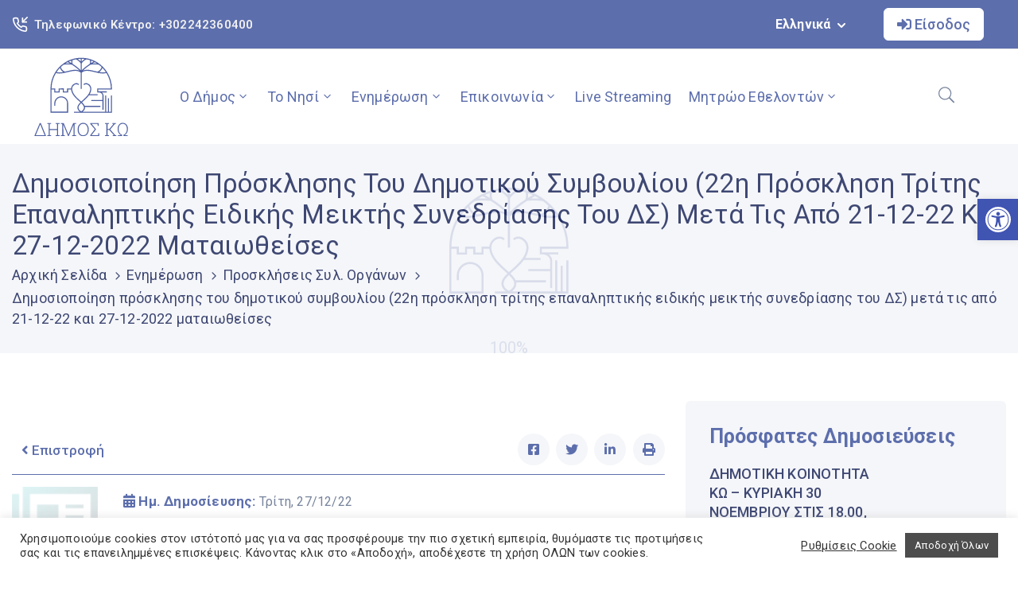

--- FILE ---
content_type: text/html; charset=UTF-8
request_url: https://kos.gov.gr/proskl_syl_org/dimosiopoiisi-prosklisis-tou-dimotikou-symvouliou-22i-prosklisi-tritis-epanaliptikis-eidikis-meiktis-synedriasis-tou-ds-meta-tis-apo-21-12-22-kai-27-12-2022-mataiotheises/
body_size: 145104
content:
<!DOCTYPE html>
<html lang="el" >

<head>
    <meta http-equiv="Content-Type" content="text/html; charset=UTF-8" />
    <link rel="profile" href="//gmpg.org/xfn/11">
    <link rel="pingback" href="https://kos.gov.gr/xmlrpc.php">
    <meta http-equiv="X-UA-Compatible" content="IE=edge">
    <meta name="viewport" content="width=device-width, initial-scale=1, shrink-to-fit=no"/>
    
<!-- Recent Posts Widget With Thumbnails: inline CSS -->
<style type='text/css'>
.rpwwt-widget ul { list-style: outside none none; margin-left: 0; margin-right: 0; padding-left: 0; padding-right: 0; }
.rpwwt-widget ul li { overflow: hidden; margin: 0 0 1.5em; }
.rpwwt-widget ul li:last-child { margin: 0; }
.rpwwt-widget .screen-reader-text {border: 0; clip: rect(1px, 1px, 1px, 1px); -webkit-clip-path: inset(50%); clip-path: inset(50%); height: 1px; margin: -1px; overflow: hidden; padding: 0; position: absolute !important; width: 1px; word-wrap: normal !important; word-break: normal; }
.rpwwt-widget .screen-reader-text:focus {background-color: #f1f1f1; border-radius: 3px; box-shadow: 0 0 2px 2px rgba(0, 0, 0, 0.6); clip: auto !important; -webkit-clip-path: none; clip-path: none; color: #21759b; display: block; font-size: 0.875rem; font-weight: 700; height: auto; right: 5px; line-height: normal; padding: 15px 23px 14px; text-decoration: none; top: 5px; width: auto; z-index: 100000; }
.rpwwt-widget ul li img { display: inline; float: left; margin: .3em .75em .75em 0; }
#rpwwt-recent-posts-widget-with-thumbnails-1 img { width: 0px; height: 0px; }
</style>
<meta name='robots' content='index, follow, max-image-preview:large, max-snippet:-1, max-video-preview:-1' />
	<style>img:is([sizes="auto" i], [sizes^="auto," i]) { contain-intrinsic-size: 3000px 1500px }</style>
	
	<!-- This site is optimized with the Yoast SEO plugin v24.2 - https://yoast.com/wordpress/plugins/seo/ -->
	<title>Δημοσιοποίηση πρόσκλησης του δημοτικού συμβουλίου (22η πρόσκληση τρίτης επαναληπτικής ειδικής μεικτής συνεδρίασης του ΔΣ) μετά τις από 21-12-22 και 27-12-2022 ματαιωθείσες - Δήμος Κω</title>
	<link rel="canonical" href="https://kos.gov.gr/proskl_syl_org/dimosiopoiisi-prosklisis-tou-dimotikou-symvouliou-22i-prosklisi-tritis-epanaliptikis-eidikis-meiktis-synedriasis-tou-ds-meta-tis-apo-21-12-22-kai-27-12-2022-mataiotheises/" />
	<meta property="og:locale" content="el_GR" />
	<meta property="og:type" content="article" />
	<meta property="og:title" content="Δημοσιοποίηση πρόσκλησης του δημοτικού συμβουλίου (22η πρόσκληση τρίτης επαναληπτικής ειδικής μεικτής συνεδρίασης του ΔΣ) μετά τις από 21-12-22 και 27-12-2022 ματαιωθείσες - Δήμος Κω" />
	<meta property="og:description" content="Μετά τις από 21.12.2022 και 27.12.2022 ματαιωθείσας συνεδριάσεις, σας επιδίδεται – διαβιβάζεται η 22η τρίτη επαναληπτική ειδική μεικτής (δια ζώσης και ταυτόχρονα με τηλεδιάσκεψη) συνεδρίαση του δημοτικού συμβουλίου Κω, που θα διεξαχθεί στις 31-12-2022, ημέρα Σάββατο και ώρα 14.30, με δύο (2) θέματα στην ημερήσια διάταξη." />
	<meta property="og:url" content="https://kos.gov.gr/proskl_syl_org/dimosiopoiisi-prosklisis-tou-dimotikou-symvouliou-22i-prosklisi-tritis-epanaliptikis-eidikis-meiktis-synedriasis-tou-ds-meta-tis-apo-21-12-22-kai-27-12-2022-mataiotheises/" />
	<meta property="og:site_name" content="Δήμος Κω" />
	<meta property="article:modified_time" content="2022-12-27T11:51:50+00:00" />
	<meta name="twitter:card" content="summary_large_image" />
	<script type="application/ld+json" class="yoast-schema-graph">{"@context":"https://schema.org","@graph":[{"@type":"WebPage","@id":"https://kos.gov.gr/proskl_syl_org/dimosiopoiisi-prosklisis-tou-dimotikou-symvouliou-22i-prosklisi-tritis-epanaliptikis-eidikis-meiktis-synedriasis-tou-ds-meta-tis-apo-21-12-22-kai-27-12-2022-mataiotheises/","url":"https://kos.gov.gr/proskl_syl_org/dimosiopoiisi-prosklisis-tou-dimotikou-symvouliou-22i-prosklisi-tritis-epanaliptikis-eidikis-meiktis-synedriasis-tou-ds-meta-tis-apo-21-12-22-kai-27-12-2022-mataiotheises/","name":"Δημοσιοποίηση πρόσκλησης του δημοτικού συμβουλίου (22η πρόσκληση τρίτης επαναληπτικής ειδικής μεικτής συνεδρίασης του ΔΣ) μετά τις από 21-12-22 και 27-12-2022 ματαιωθείσες - Δήμος Κω","isPartOf":{"@id":"https://kos.gov.gr/#website"},"datePublished":"2022-12-27T11:50:54+00:00","dateModified":"2022-12-27T11:51:50+00:00","breadcrumb":{"@id":"https://kos.gov.gr/proskl_syl_org/dimosiopoiisi-prosklisis-tou-dimotikou-symvouliou-22i-prosklisi-tritis-epanaliptikis-eidikis-meiktis-synedriasis-tou-ds-meta-tis-apo-21-12-22-kai-27-12-2022-mataiotheises/#breadcrumb"},"inLanguage":"el","potentialAction":[{"@type":"ReadAction","target":["https://kos.gov.gr/proskl_syl_org/dimosiopoiisi-prosklisis-tou-dimotikou-symvouliou-22i-prosklisi-tritis-epanaliptikis-eidikis-meiktis-synedriasis-tou-ds-meta-tis-apo-21-12-22-kai-27-12-2022-mataiotheises/"]}]},{"@type":"BreadcrumbList","@id":"https://kos.gov.gr/proskl_syl_org/dimosiopoiisi-prosklisis-tou-dimotikou-symvouliou-22i-prosklisi-tritis-epanaliptikis-eidikis-meiktis-synedriasis-tou-ds-meta-tis-apo-21-12-22-kai-27-12-2022-mataiotheises/#breadcrumb","itemListElement":[{"@type":"ListItem","position":1,"name":"Αρχική","item":"https://kos.gov.gr/"},{"@type":"ListItem","position":2,"name":"Προσκλήσεις Συλ. Οργάνων","item":"https://kos.gov.gr/proskl_syl_org/"},{"@type":"ListItem","position":3,"name":"Δημοσιοποίηση πρόσκλησης του δημοτικού συμβουλίου (22η πρόσκληση τρίτης επαναληπτικής ειδικής μεικτής συνεδρίασης του ΔΣ) μετά τις από 21-12-22 και 27-12-2022 ματαιωθείσες"}]},{"@type":"WebSite","@id":"https://kos.gov.gr/#website","url":"https://kos.gov.gr/","name":"Δήμος Κω","description":"","potentialAction":[{"@type":"SearchAction","target":{"@type":"EntryPoint","urlTemplate":"https://kos.gov.gr/?s={search_term_string}"},"query-input":{"@type":"PropertyValueSpecification","valueRequired":true,"valueName":"search_term_string"}}],"inLanguage":"el"}]}</script>
	<!-- / Yoast SEO plugin. -->


<link rel='dns-prefetch' href='//www.google.com' />
<link rel='dns-prefetch' href='//fonts.googleapis.com' />
<link rel="alternate" type="application/rss+xml" title="Ροή RSS &raquo; Δήμος Κω" href="https://kos.gov.gr/feed/" />
<link rel="alternate" type="application/rss+xml" title="Ροή Σχολίων &raquo; Δήμος Κω" href="https://kos.gov.gr/comments/feed/" />
<script type="text/javascript">
/* <![CDATA[ */
window._wpemojiSettings = {"baseUrl":"https:\/\/s.w.org\/images\/core\/emoji\/15.0.3\/72x72\/","ext":".png","svgUrl":"https:\/\/s.w.org\/images\/core\/emoji\/15.0.3\/svg\/","svgExt":".svg","source":{"concatemoji":"https:\/\/kos.gov.gr\/wp-includes\/js\/wp-emoji-release.min.js?ver=6.7.4"}};
/*! This file is auto-generated */
!function(i,n){var o,s,e;function c(e){try{var t={supportTests:e,timestamp:(new Date).valueOf()};sessionStorage.setItem(o,JSON.stringify(t))}catch(e){}}function p(e,t,n){e.clearRect(0,0,e.canvas.width,e.canvas.height),e.fillText(t,0,0);var t=new Uint32Array(e.getImageData(0,0,e.canvas.width,e.canvas.height).data),r=(e.clearRect(0,0,e.canvas.width,e.canvas.height),e.fillText(n,0,0),new Uint32Array(e.getImageData(0,0,e.canvas.width,e.canvas.height).data));return t.every(function(e,t){return e===r[t]})}function u(e,t,n){switch(t){case"flag":return n(e,"\ud83c\udff3\ufe0f\u200d\u26a7\ufe0f","\ud83c\udff3\ufe0f\u200b\u26a7\ufe0f")?!1:!n(e,"\ud83c\uddfa\ud83c\uddf3","\ud83c\uddfa\u200b\ud83c\uddf3")&&!n(e,"\ud83c\udff4\udb40\udc67\udb40\udc62\udb40\udc65\udb40\udc6e\udb40\udc67\udb40\udc7f","\ud83c\udff4\u200b\udb40\udc67\u200b\udb40\udc62\u200b\udb40\udc65\u200b\udb40\udc6e\u200b\udb40\udc67\u200b\udb40\udc7f");case"emoji":return!n(e,"\ud83d\udc26\u200d\u2b1b","\ud83d\udc26\u200b\u2b1b")}return!1}function f(e,t,n){var r="undefined"!=typeof WorkerGlobalScope&&self instanceof WorkerGlobalScope?new OffscreenCanvas(300,150):i.createElement("canvas"),a=r.getContext("2d",{willReadFrequently:!0}),o=(a.textBaseline="top",a.font="600 32px Arial",{});return e.forEach(function(e){o[e]=t(a,e,n)}),o}function t(e){var t=i.createElement("script");t.src=e,t.defer=!0,i.head.appendChild(t)}"undefined"!=typeof Promise&&(o="wpEmojiSettingsSupports",s=["flag","emoji"],n.supports={everything:!0,everythingExceptFlag:!0},e=new Promise(function(e){i.addEventListener("DOMContentLoaded",e,{once:!0})}),new Promise(function(t){var n=function(){try{var e=JSON.parse(sessionStorage.getItem(o));if("object"==typeof e&&"number"==typeof e.timestamp&&(new Date).valueOf()<e.timestamp+604800&&"object"==typeof e.supportTests)return e.supportTests}catch(e){}return null}();if(!n){if("undefined"!=typeof Worker&&"undefined"!=typeof OffscreenCanvas&&"undefined"!=typeof URL&&URL.createObjectURL&&"undefined"!=typeof Blob)try{var e="postMessage("+f.toString()+"("+[JSON.stringify(s),u.toString(),p.toString()].join(",")+"));",r=new Blob([e],{type:"text/javascript"}),a=new Worker(URL.createObjectURL(r),{name:"wpTestEmojiSupports"});return void(a.onmessage=function(e){c(n=e.data),a.terminate(),t(n)})}catch(e){}c(n=f(s,u,p))}t(n)}).then(function(e){for(var t in e)n.supports[t]=e[t],n.supports.everything=n.supports.everything&&n.supports[t],"flag"!==t&&(n.supports.everythingExceptFlag=n.supports.everythingExceptFlag&&n.supports[t]);n.supports.everythingExceptFlag=n.supports.everythingExceptFlag&&!n.supports.flag,n.DOMReady=!1,n.readyCallback=function(){n.DOMReady=!0}}).then(function(){return e}).then(function(){var e;n.supports.everything||(n.readyCallback(),(e=n.source||{}).concatemoji?t(e.concatemoji):e.wpemoji&&e.twemoji&&(t(e.twemoji),t(e.wpemoji)))}))}((window,document),window._wpemojiSettings);
/* ]]> */
</script>
<link rel='stylesheet' id='formidable-css' href='https://kos.gov.gr/wp-content/plugins/formidable/css/formidableforms.css?ver=1161043' type='text/css' media='all' />
<style id='wp-emoji-styles-inline-css' type='text/css'>

	img.wp-smiley, img.emoji {
		display: inline !important;
		border: none !important;
		box-shadow: none !important;
		height: 1em !important;
		width: 1em !important;
		margin: 0 0.07em !important;
		vertical-align: -0.1em !important;
		background: none !important;
		padding: 0 !important;
	}
</style>
<link rel='stylesheet' id='wp-block-library-css' href='https://kos.gov.gr/wp-includes/css/dist/block-library/style.min.css?ver=6.7.4' type='text/css' media='all' />
<style id='classic-theme-styles-inline-css' type='text/css'>
/*! This file is auto-generated */
.wp-block-button__link{color:#fff;background-color:#32373c;border-radius:9999px;box-shadow:none;text-decoration:none;padding:calc(.667em + 2px) calc(1.333em + 2px);font-size:1.125em}.wp-block-file__button{background:#32373c;color:#fff;text-decoration:none}
</style>
<style id='global-styles-inline-css' type='text/css'>
:root{--wp--preset--aspect-ratio--square: 1;--wp--preset--aspect-ratio--4-3: 4/3;--wp--preset--aspect-ratio--3-4: 3/4;--wp--preset--aspect-ratio--3-2: 3/2;--wp--preset--aspect-ratio--2-3: 2/3;--wp--preset--aspect-ratio--16-9: 16/9;--wp--preset--aspect-ratio--9-16: 9/16;--wp--preset--color--black: #000000;--wp--preset--color--cyan-bluish-gray: #abb8c3;--wp--preset--color--white: #ffffff;--wp--preset--color--pale-pink: #f78da7;--wp--preset--color--vivid-red: #cf2e2e;--wp--preset--color--luminous-vivid-orange: #ff6900;--wp--preset--color--luminous-vivid-amber: #fcb900;--wp--preset--color--light-green-cyan: #7bdcb5;--wp--preset--color--vivid-green-cyan: #00d084;--wp--preset--color--pale-cyan-blue: #8ed1fc;--wp--preset--color--vivid-cyan-blue: #0693e3;--wp--preset--color--vivid-purple: #9b51e0;--wp--preset--gradient--vivid-cyan-blue-to-vivid-purple: linear-gradient(135deg,rgba(6,147,227,1) 0%,rgb(155,81,224) 100%);--wp--preset--gradient--light-green-cyan-to-vivid-green-cyan: linear-gradient(135deg,rgb(122,220,180) 0%,rgb(0,208,130) 100%);--wp--preset--gradient--luminous-vivid-amber-to-luminous-vivid-orange: linear-gradient(135deg,rgba(252,185,0,1) 0%,rgba(255,105,0,1) 100%);--wp--preset--gradient--luminous-vivid-orange-to-vivid-red: linear-gradient(135deg,rgba(255,105,0,1) 0%,rgb(207,46,46) 100%);--wp--preset--gradient--very-light-gray-to-cyan-bluish-gray: linear-gradient(135deg,rgb(238,238,238) 0%,rgb(169,184,195) 100%);--wp--preset--gradient--cool-to-warm-spectrum: linear-gradient(135deg,rgb(74,234,220) 0%,rgb(151,120,209) 20%,rgb(207,42,186) 40%,rgb(238,44,130) 60%,rgb(251,105,98) 80%,rgb(254,248,76) 100%);--wp--preset--gradient--blush-light-purple: linear-gradient(135deg,rgb(255,206,236) 0%,rgb(152,150,240) 100%);--wp--preset--gradient--blush-bordeaux: linear-gradient(135deg,rgb(254,205,165) 0%,rgb(254,45,45) 50%,rgb(107,0,62) 100%);--wp--preset--gradient--luminous-dusk: linear-gradient(135deg,rgb(255,203,112) 0%,rgb(199,81,192) 50%,rgb(65,88,208) 100%);--wp--preset--gradient--pale-ocean: linear-gradient(135deg,rgb(255,245,203) 0%,rgb(182,227,212) 50%,rgb(51,167,181) 100%);--wp--preset--gradient--electric-grass: linear-gradient(135deg,rgb(202,248,128) 0%,rgb(113,206,126) 100%);--wp--preset--gradient--midnight: linear-gradient(135deg,rgb(2,3,129) 0%,rgb(40,116,252) 100%);--wp--preset--font-size--small: 13px;--wp--preset--font-size--medium: 20px;--wp--preset--font-size--large: 36px;--wp--preset--font-size--x-large: 42px;--wp--preset--spacing--20: 0.44rem;--wp--preset--spacing--30: 0.67rem;--wp--preset--spacing--40: 1rem;--wp--preset--spacing--50: 1.5rem;--wp--preset--spacing--60: 2.25rem;--wp--preset--spacing--70: 3.38rem;--wp--preset--spacing--80: 5.06rem;--wp--preset--shadow--natural: 6px 6px 9px rgba(0, 0, 0, 0.2);--wp--preset--shadow--deep: 12px 12px 50px rgba(0, 0, 0, 0.4);--wp--preset--shadow--sharp: 6px 6px 0px rgba(0, 0, 0, 0.2);--wp--preset--shadow--outlined: 6px 6px 0px -3px rgba(255, 255, 255, 1), 6px 6px rgba(0, 0, 0, 1);--wp--preset--shadow--crisp: 6px 6px 0px rgba(0, 0, 0, 1);}:where(.is-layout-flex){gap: 0.5em;}:where(.is-layout-grid){gap: 0.5em;}body .is-layout-flex{display: flex;}.is-layout-flex{flex-wrap: wrap;align-items: center;}.is-layout-flex > :is(*, div){margin: 0;}body .is-layout-grid{display: grid;}.is-layout-grid > :is(*, div){margin: 0;}:where(.wp-block-columns.is-layout-flex){gap: 2em;}:where(.wp-block-columns.is-layout-grid){gap: 2em;}:where(.wp-block-post-template.is-layout-flex){gap: 1.25em;}:where(.wp-block-post-template.is-layout-grid){gap: 1.25em;}.has-black-color{color: var(--wp--preset--color--black) !important;}.has-cyan-bluish-gray-color{color: var(--wp--preset--color--cyan-bluish-gray) !important;}.has-white-color{color: var(--wp--preset--color--white) !important;}.has-pale-pink-color{color: var(--wp--preset--color--pale-pink) !important;}.has-vivid-red-color{color: var(--wp--preset--color--vivid-red) !important;}.has-luminous-vivid-orange-color{color: var(--wp--preset--color--luminous-vivid-orange) !important;}.has-luminous-vivid-amber-color{color: var(--wp--preset--color--luminous-vivid-amber) !important;}.has-light-green-cyan-color{color: var(--wp--preset--color--light-green-cyan) !important;}.has-vivid-green-cyan-color{color: var(--wp--preset--color--vivid-green-cyan) !important;}.has-pale-cyan-blue-color{color: var(--wp--preset--color--pale-cyan-blue) !important;}.has-vivid-cyan-blue-color{color: var(--wp--preset--color--vivid-cyan-blue) !important;}.has-vivid-purple-color{color: var(--wp--preset--color--vivid-purple) !important;}.has-black-background-color{background-color: var(--wp--preset--color--black) !important;}.has-cyan-bluish-gray-background-color{background-color: var(--wp--preset--color--cyan-bluish-gray) !important;}.has-white-background-color{background-color: var(--wp--preset--color--white) !important;}.has-pale-pink-background-color{background-color: var(--wp--preset--color--pale-pink) !important;}.has-vivid-red-background-color{background-color: var(--wp--preset--color--vivid-red) !important;}.has-luminous-vivid-orange-background-color{background-color: var(--wp--preset--color--luminous-vivid-orange) !important;}.has-luminous-vivid-amber-background-color{background-color: var(--wp--preset--color--luminous-vivid-amber) !important;}.has-light-green-cyan-background-color{background-color: var(--wp--preset--color--light-green-cyan) !important;}.has-vivid-green-cyan-background-color{background-color: var(--wp--preset--color--vivid-green-cyan) !important;}.has-pale-cyan-blue-background-color{background-color: var(--wp--preset--color--pale-cyan-blue) !important;}.has-vivid-cyan-blue-background-color{background-color: var(--wp--preset--color--vivid-cyan-blue) !important;}.has-vivid-purple-background-color{background-color: var(--wp--preset--color--vivid-purple) !important;}.has-black-border-color{border-color: var(--wp--preset--color--black) !important;}.has-cyan-bluish-gray-border-color{border-color: var(--wp--preset--color--cyan-bluish-gray) !important;}.has-white-border-color{border-color: var(--wp--preset--color--white) !important;}.has-pale-pink-border-color{border-color: var(--wp--preset--color--pale-pink) !important;}.has-vivid-red-border-color{border-color: var(--wp--preset--color--vivid-red) !important;}.has-luminous-vivid-orange-border-color{border-color: var(--wp--preset--color--luminous-vivid-orange) !important;}.has-luminous-vivid-amber-border-color{border-color: var(--wp--preset--color--luminous-vivid-amber) !important;}.has-light-green-cyan-border-color{border-color: var(--wp--preset--color--light-green-cyan) !important;}.has-vivid-green-cyan-border-color{border-color: var(--wp--preset--color--vivid-green-cyan) !important;}.has-pale-cyan-blue-border-color{border-color: var(--wp--preset--color--pale-cyan-blue) !important;}.has-vivid-cyan-blue-border-color{border-color: var(--wp--preset--color--vivid-cyan-blue) !important;}.has-vivid-purple-border-color{border-color: var(--wp--preset--color--vivid-purple) !important;}.has-vivid-cyan-blue-to-vivid-purple-gradient-background{background: var(--wp--preset--gradient--vivid-cyan-blue-to-vivid-purple) !important;}.has-light-green-cyan-to-vivid-green-cyan-gradient-background{background: var(--wp--preset--gradient--light-green-cyan-to-vivid-green-cyan) !important;}.has-luminous-vivid-amber-to-luminous-vivid-orange-gradient-background{background: var(--wp--preset--gradient--luminous-vivid-amber-to-luminous-vivid-orange) !important;}.has-luminous-vivid-orange-to-vivid-red-gradient-background{background: var(--wp--preset--gradient--luminous-vivid-orange-to-vivid-red) !important;}.has-very-light-gray-to-cyan-bluish-gray-gradient-background{background: var(--wp--preset--gradient--very-light-gray-to-cyan-bluish-gray) !important;}.has-cool-to-warm-spectrum-gradient-background{background: var(--wp--preset--gradient--cool-to-warm-spectrum) !important;}.has-blush-light-purple-gradient-background{background: var(--wp--preset--gradient--blush-light-purple) !important;}.has-blush-bordeaux-gradient-background{background: var(--wp--preset--gradient--blush-bordeaux) !important;}.has-luminous-dusk-gradient-background{background: var(--wp--preset--gradient--luminous-dusk) !important;}.has-pale-ocean-gradient-background{background: var(--wp--preset--gradient--pale-ocean) !important;}.has-electric-grass-gradient-background{background: var(--wp--preset--gradient--electric-grass) !important;}.has-midnight-gradient-background{background: var(--wp--preset--gradient--midnight) !important;}.has-small-font-size{font-size: var(--wp--preset--font-size--small) !important;}.has-medium-font-size{font-size: var(--wp--preset--font-size--medium) !important;}.has-large-font-size{font-size: var(--wp--preset--font-size--large) !important;}.has-x-large-font-size{font-size: var(--wp--preset--font-size--x-large) !important;}
:where(.wp-block-post-template.is-layout-flex){gap: 1.25em;}:where(.wp-block-post-template.is-layout-grid){gap: 1.25em;}
:where(.wp-block-columns.is-layout-flex){gap: 2em;}:where(.wp-block-columns.is-layout-grid){gap: 2em;}
:root :where(.wp-block-pullquote){font-size: 1.5em;line-height: 1.6;}
</style>
<link rel='stylesheet' id='contact-form-7-css' href='https://kos.gov.gr/wp-content/plugins/contact-form-7/includes/css/styles.css?ver=6.0.2' type='text/css' media='all' />
<link rel='stylesheet' id='cookie-law-info-css' href='https://kos.gov.gr/wp-content/plugins/cookie-law-info/legacy/public/css/cookie-law-info-public.css?ver=3.2.8' type='text/css' media='all' />
<link rel='stylesheet' id='cookie-law-info-gdpr-css' href='https://kos.gov.gr/wp-content/plugins/cookie-law-info/legacy/public/css/cookie-law-info-gdpr.css?ver=3.2.8' type='text/css' media='all' />
<link rel='stylesheet' id='dv-custom-post-types-style-css' href='https://kos.gov.gr/wp-content/plugins/dv-custom-post-types/assets/css/dv-cpt-style.css?ver=6.7.4' type='text/css' media='all' />
<link rel='stylesheet' id='dv-archive-filters-style-css' href='https://kos.gov.gr/wp-content/plugins/dv-custom-post-types/assets/css/dv-archive-filters.css?ver=6.7.4' type='text/css' media='all' />
<link rel='stylesheet' id='ovadoc_style-css' href='https://kos.gov.gr/wp-content/plugins/ova-doc/assets/css/frontend/ovadoc-style.css?ver=6.7.4' type='text/css' media='all' />
<link rel='stylesheet' id='event-frontend-css' href='https://kos.gov.gr/wp-content/plugins/ova-events/assets/css/frontend/event.css' type='text/css' media='all' />
<link rel='stylesheet' id='ovasev_style-css' href='https://kos.gov.gr/wp-content/plugins/ova-sev/assets/css/frontend/ovasev-style.css?ver=6.7.4' type='text/css' media='all' />
<link rel='stylesheet' id='ovateam_style-css' href='https://kos.gov.gr/wp-content/plugins/ova-team/assets/css/frontend/ovateam-style.css?ver=6.7.4' type='text/css' media='all' />
<link rel='stylesheet' id='preloader-plus-css' href='https://kos.gov.gr/wp-content/plugins/preloader-plus/assets/css/preloader-plus.min.css?ver=2.2.1' type='text/css' media='all' />
<style id='preloader-plus-inline-css' type='text/css'>
.preloader-plus {background-color: #ffffff; }body.complete > *:not(.preloader-plus),.preloader-plus {transition-duration: 1000ms,1000ms,0s; }.preloader-plus * {color: #43579f; }.preloader-plus.complete {opacity: 0; transform:  scale(1); transition-delay: 0s,0s,1000ms; }.preloader-plus .preloader-site-title {font-weight: bold; font-size: 50px; text-transform: none; }.preloader-plus #preloader-counter {font-weight: 400; font-size: 20px; }.preloader-plus .preloader-plus-custom-content {font-weight: bold; font-size: 24px; text-transform: none; }.preloader-plus-default-icons {width: 80px; height: 80px; }.preloader-plus .preloader-custom-img {animation: preloader-none 4500ms linear infinite; width: 150px; }.preloader-plus .prog-bar {height: 5px; background-color: #dd3333; }.preloader-plus .prog-bar-bg {height: 5px; background-color: #919191; }.preloader-plus .prog-bar-wrapper {middle: 0; padding-middle: 0; width: 100%; }
</style>
<link rel='stylesheet' id='fancybox-css' href='https://kos.gov.gr/wp-content/themes/egovt/assets/libs/fancybox-master/dist/jquery.fancybox.min.css' type='text/css' media='all' />
<link rel='stylesheet' id='bootstrap-css' href='https://kos.gov.gr/wp-content/themes/egovt/assets/libs/bootstrap/css/bootstrap.min.css' type='text/css' media='all' />
<link rel='stylesheet' id='linearicons-css' href='https://kos.gov.gr/wp-content/themes/egovt/assets/libs/linearicons/style.css' type='text/css' media='all' />
<link rel='stylesheet' id='select2-css' href='https://kos.gov.gr/wp-content/themes/egovt/assets/libs/select2/select2.min.css' type='text/css' media='all' />
<link rel='stylesheet' id='v4-shims-css' href='https://kos.gov.gr/wp-content/themes/egovt/assets/libs/fontawesome/css/v4-shims.min.css' type='text/css' media='all' />
<link rel='stylesheet' id='fontawesome-css' href='https://kos.gov.gr/wp-content/themes/egovt/assets/libs/fontawesome/css/all.min.css' type='text/css' media='all' />
<link rel='stylesheet' id='elegant-font-css' href='https://kos.gov.gr/wp-content/themes/egovt/assets/libs/elegant_font/ele_style.css' type='text/css' media='all' />
<link rel='stylesheet' id='jquery-ui-css' href='https://kos.gov.gr/wp-content/themes/egovt/assets/libs/jquery-ui/jquery-ui.min.css' type='text/css' media='all' />
<link rel='stylesheet' id='egovt-theme-css' href='https://kos.gov.gr/wp-content/themes/egovt/assets/css/theme.css' type='text/css' media='all' />
<link rel='stylesheet' id='dv-custom-login-css' href='https://kos.gov.gr/wp-content/themes/egovt/assets/css/dv-custom/dv-login-popup.css' type='text/css' media='all' />
<link rel='stylesheet' id='dv-custom-search-css' href='https://kos.gov.gr/wp-content/themes/egovt/assets/css/dv-custom/dv-search-popup.css' type='text/css' media='all' />
<link rel='stylesheet' id='dv-custom-css-css' href='https://kos.gov.gr/wp-content/themes/egovt/assets/css/dv-custom/dv-custom-css.css' type='text/css' media='all' />
<link rel='stylesheet' id='egovt-parent-style-css' href='https://kos.gov.gr/wp-content/themes/egovt/style.css' type='text/css' media='all' />
<link rel='stylesheet' id='egovt-style-css' href='https://kos.gov.gr/wp-content/themes/egovt-child/style.css' type='text/css' media='all' />
<style id='egovt-style-inline-css' type='text/css'>

body{
	font-family: Roboto;
	font-weight: 400;
	font-size: 16px;
	line-height: 26px;
	letter-spacing: 0.2px;
	color: #ffffff;
}


h1,h2,h3,h4,h5,h6, .nav_comment_text
{
	font-family: Roboto;
	color: #202b5d;
}
.cal1,.second_font{
	font-family: Roboto !important;
}
.according-egov .elementor-accordion .elementor-accordion-item .elementor-tab-content,
.egovt-tab .elementor-widget-tabs .elementor-tab-content
{
	font-family: Roboto;
}

.sidebar .widget.recent-posts-widget-with-thumbnails ul li a .rpwwt-post-title,
.sidebar .widget.recent-posts-widget-with-thumbnails ul li .rpwwt-post-date,
.sidebar .widget.widget_tag_cloud .tagcloud a,
.blog_pagination .pagination li.page-numbers a,
.single-post-egovt article.post-wrap .post-tag .post-tags a,
.content_comments .comments ul.commentlists li.comment .comment-details .author-name .name,
.content_comments .comments ul.commentlists li.comment .comment-details .author-name .date,
.content_comments .comments ul.commentlists li.comment .comment-body .ova_reply .comment-reply-link,
.content_comments .comments ul.commentlists li.comment .comment-body .ova_reply .comment-edit-link,
.content_comments .comments .comment-respond .comment-form textarea,
.content_comments .comments .comment-respond .comment-form input[type="text"],
.content_comments .comments .comment-respond .comment-form p.form-submit #submit,
.ova-single-text,
.egovt_counter_team .elementor-counter .elementor-counter-number-wrapper .elementor-counter-number,
.egovt_button .elementor-button-wrapper .elementor-button,
.according-egov .elementor-accordion .elementor-accordion-item .elementor-tab-title a,
.egovt-tab.elementor-widget-tabs .elementor-tabs .elementor-tabs-wrapper .elementor-tab-title a,
.egovt-tab.elementor-widget-tabs .elementor-tabs .elementor-tabs-wrapper .elementor-tab-title,
.egovt-tab.elementor-widget-tabs .elementor-tabs .elementor-tabs-content-wrapper .elementor-tab-title,
.search_archive_event form .select2-selection.select2-selection--single .select2-selection__rendered,
.search_archive_event form .start_date input::placeholder, 
.search_archive_event form .end_date input::placeholder,
.ova_time_countdown .due_date .countdown-section .countdown-amount,
.ova_time_countdown .due_date .countdown-section .countdown-period,
.woocommerce .ova-shop-wrap .content-area ul.products li.product .price,
.woocommerce .ova-shop-wrap .content-area .woocommerce-pagination ul.page-numbers li .page-numbers,
.woocommerce .ova-shop-wrap .content-area .onsale,
.woocommerce .ova-shop-wrap .content-area .woocommerce-result-count,
.woocommerce .ova-shop-wrap .content-area .woocommerce-ordering .select2-container--default .select2-selection--single .select2-selection__rendered,
.woocommerce .ova-shop-wrap .woo-sidebar .widget_products ul.product_list_widget li a .product-title,
.woocommerce .ova-shop-wrap .woo-sidebar .widget_products ul.product_list_widget li .woocommerce-Price-amount,
.woocommerce .ova-shop-wrap .content-area .product .summary .price,
.woocommerce .ova-shop-wrap .content-area .product .summary .stock,
.woocommerce .ova-shop-wrap .content-area .product .summary .cart .quantity input,
.woocommerce .ova-shop-wrap .content-area .product .summary .cart .single_add_to_cart_button,
.woocommerce .ova-shop-wrap .content-area .product .summary .product_meta .posted_in,
.woocommerce .ova-shop-wrap .content-area .product .summary .product_meta .tagged_as,
.woocommerce .ova-shop-wrap .content-area .product .woocommerce-tabs ul.tabs li a,
.woocommerce .ova-shop-wrap .content-area .product .woocommerce-tabs .woocommerce-Tabs-panel #reviews #comments ol.commentlist li .comment_container .comment-text .meta,
.woocommerce .ova-shop-wrap .content-area .product .woocommerce-tabs .woocommerce-Tabs-panel #reviews #review_form_wrapper #review_form #respond .comment-reply-title,
.woocommerce .ova-shop-wrap .content-area .product .woocommerce-tabs .woocommerce-Tabs-panel #reviews #review_form_wrapper #review_form #respond .comment-form label,
.woocommerce .ova-shop-wrap .woo-sidebar .widget_price_filter .price_slider_wrapper .price_slider_amount .button,
.woocommerce .woocommerce-cart-form table.shop_table thead tr th,
.woocommerce .woocommerce-cart-form table.shop_table tbody tr td,
.woocommerce .woocommerce-cart-form table.shop_table tbody tr td.product-quantity input,
.woocommerce .woocommerce-cart-form table.shop_table tbody tr td.actions .coupon .button,
.woocommerce .woocommerce-cart-form table.shop_table tbody tr td.actions .button,
.woocommerce .cart-collaterals .cart_totals .shop_table th,
.woocommerce .cart-collaterals .cart_totals .shop_table td,
.woocommerce .cart-collaterals .cart_totals .shop_table tr.woocommerce-shipping-totals ul#shipping_method li label,
.woocommerce .cart-collaterals .cart_totals .shop_table tr.woocommerce-shipping-totals .woocommerce-shipping-destination,
.woocommerce .cart-collaterals .cart_totals .shop_table tr.woocommerce-shipping-totals .woocommerce-shipping-calculator .shipping-calculator-button,
.woocommerce .cart-collaterals .cart_totals .shop_table tr.woocommerce-shipping-totals .woocommerce-shipping-calculator .button,
.woocommerce .cart-collaterals .cart_totals .checkout-button,
.woocommerce-checkout .woocommerce-billing-fields .form-row label,
.woocommerce-checkout table.shop_table td,
.woocommerce-checkout table.shop_table th,
.woocommerce-checkout .woocommerce-checkout-payment ul.wc_payment_methods li label,
.woocommerce-checkout #payment .place-order #place_order,
.woocommerce-checkout .woocommerce-additional-fields .form-row label,
.woocommerce-checkout .woocommerce-form-coupon-toggle .woocommerce-info,
.woocommerce .ova-shop-wrap .content-area .product .summary form.cart table.variations tr td,
.woocommerce-checkout form.checkout_coupon .button,
.ova_toggle_custom_egovt .elementor-toggle-item .elementor-tab-title a,
.egovt_404_page .search-form input[type="submit"],
.ova_egovt_counter.elementor-widget-counter .elementor-counter-number-wrapper,
.ova_egovt_counter.elementor-widget-counter .elementor-counter-title,
.egovt_form_mail_comming_soon .mailchimp_custom .ova_mcwp_mail input[type="email"],
.woocommerce #customer_login .woocommerce-form .form-row label,
.woocommerce .ova-shop-wrap .woo-sidebar .widget_product_tag_cloud .tagcloud a,
.single_event .event_content .tab-Location .tab-content .contact .info-contact li span:nth-child(1),
.ova_menu_page a,
.ovatheme_header_default nav.navbar li a,
.ovatheme_header_default nav.navbar li a,
.ova_shortcode_donation.type2 .give-form-wrap .give-form #give-donation-level-button-wrap .give-donation-level-btn,
.ova_shortcode_donation .give-form-wrap .give-form .give-btn,
form[id*=give-form] #give-final-total-wrap .give-donation-total-label,
form[id*=give-form] #give-final-total-wrap .give-final-total-amount,
#give-recurring-form .form-row label, form.give-form .form-row label, form[id*=give-form] .form-row label,
#give-recurring-form h3.give-section-break, #give-recurring-form h4.give-section-break, #give-recurring-form legend, form.give-form h3.give-section-break, form.give-form h4.give-section-break, form.give-form legend, form[id*=give-form] h3.give-section-break, form[id*=give-form] h4.give-section-break, form[id*=give-form] legend,
form[id*=give-form] #give-gateway-radio-list>li label.give-gateway-option,
.ova_single_give_form .give_forms .summary .donation .give-form-wrap .give-donation-levels-wrap button,
form[id*=give-form] .give-donation-amount #give-amount, form[id*=give-form] .give-donation-amount #give-amount-text,
.ova_single_give_form .give_forms .summary .donation .give-form-wrap .give-currency-symbol,
.give-donor__image,
.ova_single_give_form .give_forms .summary .give_form_info #donor .give-grid .give-donor__total

{
	font-family: Roboto;
}

article.post-wrap .post-meta .post-meta-content .post-date .left i,
article.post-wrap .post-meta .post-meta-content .wp-categories a:hover,
article.post-wrap .post-meta .post-meta-content .wp-author a:hover,
.sidebar .widget.recent-posts-widget-with-thumbnails ul li a .rpwwt-post-title:hover,
article.post-wrap .carousel .carousel-control-prev:hover i, 
article.post-wrap .carousel .carousel-control-next:hover i,
article.post-wrap .post-title a:hover h2,
.blog-grid article.post-wrap .post-meta-grid .post-meta-content-grid .categories a:hover,
.blog-grid article.post-wrap .post-footer .egovt-post-readmore a:hover,
.default article.post-wrap .post-footer .socials-inner .share-social .share-social-icons li a:hover,
.single-post-egovt article.post-wrap .post-tag .post-tags a:hover,
.content_comments .comments .comment-respond small a,
.ova-search-page .page-title span,
.switch-lang .current-lang .lang-text:hover,
.switch-lang .current-lang .lang-text:hover:after,
.switch-lang .lang-dropdown .selecting-lang .lang-text:hover,
.elementor-widget-ova_header .wrap_ova_header .ova_header_el .ovatheme_breadcrumbs .breadcrumb a:hover,
.ova-contact-info.type2 .address .text_link a:hover,
.ova-contact-info.type2 .icon svg,
.ova-contact-info.type2 .icon i,
.sidebar .widget.recent-posts-widget-with-thumbnails ul li .rpwwt-post-date::before,
.content_comments .comments ul.commentlists li.comment .comment-body .ova_reply .comment-reply-link:hover,
.content_comments .comments ul.commentlists li.comment .comment-body .ova_reply .comment-edit-link:hover,
.ovatheme_header_default nav.navbar li a:hover,
.ova_wrap_search_popup i:hover,
.elementor-widget-ova_menu .ova_nav ul.menu > li > a:hover,
.elementor-widget-ova_menu .ova_nav ul.menu .dropdown-menu li a:hover,
.elementor-widget-ova_menu .ova_nav ul.menu > li.active > a,
.elementor-widget-ova_menu .ova_nav ul.menu > li.current-menu-parent > a,


.ova-contact-info .address a:hover,
.ova_menu_page .menu li a:hover,
.ova_menu_page .menu li.active a,
.ova-info-content .ova-email a:hover,
.ova-info-content .ova-phone a:hover,
.archive_team .content .items .content_info .ova-info-content .ova-social ul li a:hover i,
.archive_team .ova-info-content .name:hover,
.egovt_list_single_team .elementor-icon-list-items .elementor-icon-list-item .elementor-icon-list-icon i,
.ova_team_single .ova_info .ova-info-content .ova-email a:hover,
.ova_team_single .ova_info .ova-info-content .ova-phone a:hover,
.egovt_counter_team .elementor-counter .elementor-counter-number-wrapper .elementor-counter-number,
.ova-testimonial .slide-testimonials .client_info .icon-quote span::before,
.ova_doc_wrap .ova-doc-sidebar .ova_info .ova-list-cat ul li a:hover,
.ova_doc_wrap .ova_doc_content .doc-meta .doc-categories .cat-doc a:hover,
.ova_doc_wrap .ova_doc_content .ova-list-attachment li .ova-download a,
.ova_doc_wrap.archive-doc .ova_doc_content .items-doc .doc-icon-title .doc-title-item .doc-title a:hover,
.egov_editor_check svg,
.ova_dep_wrap .ova-dep-sidebar .ova_info .ova-list-dep ul li a:hover,
.ova_dep_wrap .ova-dep-sidebar .ova_info .dep-file-sidebar .ova-file-name-size .ova-file-name a:hover,
.ova_list_dep .content .icon-dep span::before,
.ova_list_dep .content .title-dep a:hover,
.ova_list_dep .content .dep-content-sub .dep-readmore:hover,
.ova_dep_wrap .ova_dep_content .ova-list-attachment li .ova-download a,
.archive_dep .content .ova-content .title a:hover,
.archive_dep .content .items:hover .ova-content .icon span i::before,
.ova_list_checked ul li svg,
.ova_feature .title a:hover,
.ova_feature .content-sub .readmore:hover,
.ova_feature .icon span::before,
.ova_sev_wrap .ova-sev-sidebar .ova_info .sev-file-sidebar .ova-file-name-size .ova-file-name a:hover,
.ova_sev_list_file .ova-list-attachment li .ova-download a:hover,
.ova_sev_wrap .ova-sev-sidebar .ova_info .ova-list-sev ul li a:hover,
.egovt-tab.elementor-widget-tabs .elementor-tabs .elementor-tabs-content-wrapper .elementor-tab-title.elementor-active,
.ova_feature.version_2 .items .title a:hover,
.ova_sev_list_file .ova-list-attachment li .ova-file-name-size .ova-file-name a:hover,
.archive_sev .items .icon span::before,
.archive_sev .items .title a:hover,
.archive_sev .items .content-sub .readmore:hover,
.ovaev-content.content-grid .desc .event_post .post_cat a.event_type:hover,
.ovaev-content.content-grid .desc .event_post .event_title a:hover,
.ovaev-content.content-grid .desc .event_post .post_cat a.event_type:hover,
.ovaev-content.content-list .desc .event_post .event_title a:hover,
.ovaev-content.content-list .date-event .date-month,
.ovaev-content.content-list .desc .event_post .post_cat a.event_type:hover,
.ovaev-content.content-list .content .desc .event_post .event_title a:hover,
.sidebar-event .widget_list_event .list-event .item-event .ova-content .title a:hover,
.sidebar-event .widget_feature_event .event-feature .item-event .desc .event_post .event_title a:hover,
.sidebar-event .widget_feature_event .event-feature .item-event .desc .event_post .post_cat .event_type:hover,
.sidebar-event .widget_list_event .button-all-event a:hover,
.single_event .event_content .event-tags a:hover,
.single_event .event_content .event-related .item-event .desc .event_post .post_cat .event_type:hover,
.single_event .event_content .event-related .item-event .desc .event_post .event_title a:hover,
.ova-team-slider .content .items .ova-info a.name:hover,
.single_event .event_content .tab-Location .tab-content .contact .info-contact li a.info:hover,
.ovaev-event-element .title-event,
.ovaev-event-element .item .title a:hover,
.wrap-portfolio .archive-por .content-por .ovapor-item .content-item .category a:hover,
.wrap-portfolio .archive-por .content-por .ovapor-item .content-item .title a:hover,
.wrap-portfolio .single-por .wrap-content-por .info-por a:hover,
.wrap-portfolio .single-por .single-foot-por .ova-next-pre-post .pre .num-2 span,
.wrap-portfolio .single-por .single-foot-por .ova-next-pre-post .next .num-2 span,
.wrap-portfolio .single-por .single-foot-por .ova-next-pre-post .pre .num-1 a:hover i,
.wrap-portfolio .single-por .single-foot-por .ova-next-pre-post .next .num-1 a:hover i,
.wrap-portfolio .single-por .single-foot-por .ova-next-pre-post .pre .num-2 a:hover,
.wrap-portfolio .single-por .single-foot-por .ova-next-pre-post .next .num-2 a:hover,
.wrap-related-por .related-por .ovapor-item .content-item .category a:hover,
.wrap-related-por .related-por .ovapor-item .content-item .title a:hover,
.wrap-portfolio .single-por .info-por a:hover,
.woocommerce .ova-shop-wrap .content-area ul.products li.product .woocommerce-loop-product__title a:hover,
.woocommerce .ova-shop-wrap .woo-sidebar .widget_products ul.product_list_widget li a .product-title:hover,
.woocommerce .ova-shop-wrap .woo-sidebar .widget_product_tag_cloud .tagcloud a:hover,
.woocommerce .ova-shop-wrap .content-area .product .summary .product_meta .posted_in a:hover,
.woocommerce .ova-shop-wrap .content-area .product .summary .product_meta .tagged_as a:hover,
.woocommerce .ova-shop-wrap .content-area .product .summary .woocommerce-product-rating .star-rating span,
.woocommerce .ova-shop-wrap .content-area .product .woocommerce-tabs .woocommerce-Tabs-panel #reviews #comments ol.commentlist li .comment_container .comment-text .star-rating,
.woocommerce .ova-shop-wrap .content-area .product .woocommerce-tabs .woocommerce-Tabs-panel #reviews #review_form_wrapper #review_form #respond .comment-form .comment-form-rating .stars:hover a,
.woocommerce ul.products li.product .star-rating,
.woocommerce .ova-shop-wrap .woo-sidebar .widget_products ul.product_list_widget li .star-rating,
.woocommerce .woocommerce-cart-form table.shop_table tbody tr td.product-name a:hover,
.woocommerce .ova-shop-wrap .content-area .product .summary form.cart table.variations tr td .reset_variations:hover,
.woocommerce .ova-shop-wrap .content-area .product .summary form.cart table.group_table td a:hover,
.ova-history .wp-item .wp-year .year,
.egovt_icon_couter.elementor-widget-html .elementor-widget-container i::before,
.ova-document-list .list-doc .item h3.title a:hover,
.ova-document-list .readmore a:hover,
.ovaev-event-element .desc .event_post .post_cat .event_type:hover,
.ovaev-event-element .desc .event_post .event_title a:hover,
.ovaev-event-element.version_2 .title-readmore .read-more:hover,
.ova_feature_box.version_1 .ova-content .title a:hover,
.ova_feature_box.version_1 .ova-content .readmore a:hover,
.ova_feature_box.version_2 .ova-content .title a:hover,
.ova_feature_box.version_3 .ova-content .readmore a:hover,
.ova_por_slide.por_element .ovapor-item .content-item .category a:hover,
.ova_por_slide.por_element .ovapor-item .content-item .title a:hover,
.ova_box_resource .title a,
.ova_box_contact .phone a,
.ova_contact_slide .owl-carousel .owl-nav > button:hover i,
.ova_contact_slide .slide-contact .item .mail a:hover,
.ova_contact_slide .slide-contact .item .phone a:hover,
.woocommerce #customer_login .woocommerce-form.woocommerce-form-login .form-row.woocommerce-form-row.rememberme_lost_password a:hover,
.woocommerce ul.egovt-login-register-woo li.active a,
.woocommerce form.woocommerce-form-login.login .form-row.woocommerce-form-row.rememberme_lost_password a:hover,
.ova_dep_wrap .ova-dep-sidebar .ova_info .ova-list-dep ul li.active a,
.ova_sev_wrap .ova-sev-sidebar .ova_info .ova-list-sev .title-list-sev a:hover,
.ova_doc_wrap .ova-doc-sidebar .ova_info .ova-list-cat ul li.active a,
.ova_dep_wrap .ova-dep-sidebar .ova_info .ova-list-dep .title-list-dep:hover,
.ova_sev_wrap .ova-sev-sidebar .ova_info .ova-list-sev ul li.active a,
.ova_menu_page.type1.show-arrow a:hover:before,
.single-post-egovt article.post-wrap .ova-next-pre-post .pre:hover .num-2 .title, 
.single-post-egovt article.post-wrap .ova-next-pre-post .next:hover .num-2 .title,
.single-post-egovt article.post-wrap .ova-next-pre-post .pre .num-2 span.text-label,
.single-post-egovt article.post-wrap .ova-next-pre-post .next .num-2 span.text-label,
.single_event .event_content .ova-next-pre-post .pre:hover .num-2 .title,
.single_event .event_content .ova-next-pre-post .next:hover .num-2 .title,
.single_event .event_content .ova-next-pre-post .pre .num-2 span.text-label,
.single_event .event_content .ova-next-pre-post .next .num-2 span.text-label,
.wrap-portfolio .single-por .single-foot-por .ova-next-pre-post .pre:hover .num-2 .title,
.wrap-portfolio .single-por .single-foot-por .ova-next-pre-post .next:hover .num-2 .title,
.wrap-portfolio .single-por .single-foot-por .ova-next-pre-post .pre span.text-label,
.wrap-portfolio .single-por .single-foot-por .ova-next-pre-post .next span.text-label,
.ova-contact-info.type3 .address a:hover,
.ova-contact-info.type1 .icon svg,
.ova-contact-info.type1 .address a:hover,
.blogname,
.ovatheme_header_default nav.navbar li.active a,
article.post-wrap.sticky .post-meta-content .post-date .ova-meta-general,
article.post-wrap.sticky .post-meta-content .wp-categories .categories a,
article.post-wrap.sticky .post-meta-content .wp-author .post-author a,
article.post-wrap.sticky .post-meta-content .comment .right span,
.ova_box_signature .name-job .name,
.ova_box_feature_2 .icon i:before,
.ova_archive_dep_slide .ova_dep_slide.content .owl-item .items:hover .ova-content .title a:hover,
.ova_box_resource_2 .list-link li a:hover,
.ova_box_resource_2 .title,
.ova_feature_box_2 .ova-content .number,
.ova_box_feature_2:hover .readmore a:hover,
article.post-wrap .post-title h2.post-title a:hover,

.sidebar .widget ul li a:hover

{
	color: #43579f;
}

.single-post-egovt article.post-wrap .ova-next-pre-post .pre:hover .num-1 .icon , 
.single-post-egovt article.post-wrap .ova-next-pre-post .next:hover .num-1 .icon,
.single_event .event_content .ova-next-pre-post .pre:hover .num-1 .icon,
.single_event .event_content .ova-next-pre-post .next:hover .num-1 .icon,
.wrap-portfolio .single-por .single-foot-por .ova-next-pre-post .pre:hover .num-1 .icon,
.wrap-portfolio .single-por .single-foot-por .ova-next-pre-post .next:hover .num-1 .icon,
.ovatheme_header_default nav.navbar ul.dropdown-menu li.active > a,
.ovatheme_header_default nav.navbar ul.dropdown-menu li > a:hover,
.ova_box_feature_2 .readmore a:hover,
.sidebar .widget.widget_tag_cloud .tagcloud a:hover
{
	border-color: #43579f;
	background-color: #43579f;
}

.egov-link-color a:hover,
.egov-link-color a:hover span
{
	color: #43579f !important;
}

.default article.post-wrap .post-footer .egovt-post-readmore .btn-readmore,
.blog-grid article.post-wrap .post-meta-date .post-meta-content-date,
.content_comments .comments .comment-respond .comment-form p.form-submit #submit,
.ova-single-text,
.ova_wrap_search_popup .ova_search_popup .search-form .search-submit,
.ova-skill-bar .cove-killbar .skillbar-bar,
.ova_social .content a:hover,
.egovt_button .elementor-button-wrapper .elementor-button,
.ova-testimonial .slide-testimonials .owl-dots .owl-dot.active span,
.archive_dep .content .ova-content .icon span,
.ova_box_learnmore .content,
.ovaev-content.content-grid .date-event .date,
.sidebar-event .widget_feature_event .event-feature .item-event .date-event .date,
.single_event .event_content .event_intro .wrap-date-time-loc .wrap-date,
.single_event .event_content .event_intro .wrap-date-time-loc .wrap-time,
.single_event .event_content .event_intro .wrap-date-time-loc .wrap-loc,
.single_event .event_content .tab-Location ul.nav li.nav-item a.active::after,
.single_event .event_content .tab-Location ul.nav li.nav-item a:hover::after,
.single_event .event_content .event-related .item-event .date-event .date,
.ova_time_countdown .ova-button a:hover,
.ova-team-slider .owl-dots .owl-dot.active span,
.archive_event_type3 .filter-cat-event ul li.active a,
.archive_event_type3 .filter-cat-event ul li a:hover,
.wrap-portfolio .archive-por .content-por .ovapor-item .content-item .readmore a,
.wrap-portfolio .archive-por ul.list-cat-por li:hover a,
.wrap-portfolio .archive-por ul.list-cat-por li.active a,
.wrap-portfolio .archive-por .ova_more_por .ova-load-more-por,
.wrap-portfolio .archive-por .ova-nodata span,
.woocommerce .ova-shop-wrap .content-area ul.products li.product .button,
.woocommerce .ova-shop-wrap .content-area ul.products li.product a.added_to_cart,
.woocommerce .ova-shop-wrap .content-area .product .summary .cart .single_add_to_cart_button,
.woocommerce .ova-shop-wrap .content-area .product .woocommerce-tabs .woocommerce-Tabs-panel #reviews #review_form_wrapper #review_form #respond .comment-form .form-submit input,
.woocommerce .ova-shop-wrap .woo-sidebar .widget_price_filter .price_slider_wrapper .price_slider .ui-slider-range,.woocommerce .ova-shop-wrap .woo-sidebar .widget_price_filter .price_slider_wrapper .price_slider_amount .button:hover,
.woocommerce .woocommerce-cart-form table.shop_table tbody tr td.actions .button,
.woocommerce .cart-collaterals .cart_totals .shop_table tr.woocommerce-shipping-totals .woocommerce-shipping-calculator .button:hover,
.woocommerce .cart-collaterals .cart_totals .checkout-button,
.woocommerce-checkout #payment .place-order #place_order,
.woocommerce-checkout form.checkout_coupon .button,
.egovt_404_page .egovt-go-home a:hover,
.ova-history .wp-item .wp-year .dot .dot2,
.ova_feature.version_3 .items:hover,
.ova-document-list .icon-doc,
.ovaev-event-element .date-event .date,
.ova_feature.version_2 .items:hover .icon,
.egovt_heading_border_left:after,
.ova_list_link,
.ova_por_slide.por_element .ovapor-item .content-item .readmore a:hover,
.ova_por_slide.por_element .owl-dots .owl-dot.active span,
.ova_contact_slide .slide-contact .item h3,
.ova_contact_slide .owl-dots .owl-dot.active span,
.woocommerce #customer_login .woocommerce-form.woocommerce-form-login .woocommerce-form-login__submit,
.woocommerce #customer_login .woocommerce-form.woocommerce-form-register .woocommerce-form-register__submit,
.woocommerce ul.egovt-login-register-woo li.active a::after,
.woocommerce .woocommerce-message a.button,
.woocommerce form.woocommerce-form-login.login .woocommerce-form-login__submit,
#scrollUp,
.ova_feature_box.version_2:hover,
.ova_feature_box.version_2:hover .ova-image a:after,
.single-post-egovt article.post-wrap .ova-next-pre-post .ova-slash:hover span,
.single_event .event_content .ova-next-pre-post .ova-slash:hover span,
.wrap-portfolio .single-por .single-foot-por .ova-next-pre-post .ova-slash:hover span,
.wrap-portfolio .archive-por .content-por.grid-portfolio .ovapor-item .content-item .readmore a:hover,
.wrap-related-por .related-por .ovapor-item .content-item .readmore a:hover,
.elementor-widget-ova_menu .ova_nav ul.menu .dropdown-menu li.active > a,
.elementor-widget-ova_menu .ova_nav ul.menu .dropdown-menu li > a:hover,
.elementor-widget-ova_menu .ova_nav ul.menu .dropdown-menu li a:after,
.ovatheme_header_default nav.navbar ul.dropdown-menu li a:before,
.sidebar .widget.widget_categories li > a:before, 
.sidebar .widget.widget_archive li > a:before,
.sidebar .widget.widget_links li > a:before,
.sidebar .widget.widget_meta li > a:before,
.sidebar .widget.widget_nav_menu li > a:before,
.sidebar .widget.widget_pages li > a:before,
.sidebar .widget.widget_recent_entries li > a:before,
.sidebar .widget.widget_product_categories li > a:before,
.ova_archive_dep_slide .ova_dep_slide .owl-dots .owl-dot.active span,
.ova-team-slider-2 .owl-dots .owl-dot.active span,
.ovaev-event-element.ovaev-event-slide .owl-nav button.owl-prev:hover,
.ovaev-event-element.ovaev-event-slide .owl-nav button.owl-next:hover,
.ova-blog-slide.blog-grid .owl-nav button:hover,
.ovaev-event-element.ovaev-event-slide .owl-dots .owl-dot.active span,
.ova-blog-slide.blog-grid .owl-dots .owl-dot.active span,
.ova_feature_box_2 .ova-content:hover .icon,
.ova_feature_box_3 .readmore a,
.ova_box_feature_2:hover,
.ova_box_resource_2 .list-link li a:before,
.pagination-wrapper .blog_pagination .pagination li.active a,
.pagination-wrapper .blog_pagination .pagination li a:hover

{
	background-color: #43579f;
}

.elementor-widget-ova_menu .ova_nav ul.menu .dropdown-menu li.active
{
	border-bottom-color: #43579f !important;
}

.blog_pagination .pagination li.active a,
.blog_pagination .pagination li a:hover,
.blog_pagination .pagination li a:focus,
.sidebar .widget.widget_custom_html .ova_search form .search button,
.mailchimp_custom input[type="submit"],
.contact-form-egovt input[type="submit"],
.ova-form-mail input[type="submit"],
.ova_doc_wrap.archive-doc .ova_doc_content .items-doc .doc-readmore a:hover,
.archive_dep .content .ova-content .readmore:hover,
.search_archive_event form .wrap-ovaev_submit .ovaev_submit,
.ovaev-content.content-list .event-readmore a:hover,
.sidebar-event .widget_feature_event .event-feature .item-event .desc .event_post .button_event .view_detail:hover,
.single_event .event_content .event-related .item-event .desc .event_post .button_event .view_detail:hover,
.woocommerce .ova-shop-wrap .content-area .woocommerce-pagination ul.page-numbers li .page-numbers.current,
.woocommerce .ova-shop-wrap .content-area .woocommerce-pagination ul.page-numbers li .page-numbers:hover,
.woocommerce .ova-shop-wrap .content-area .woocommerce-pagination ul.page-numbers li .page-numbers:focus,
.woocommerce .woocommerce-cart-form table.shop_table tbody tr td.product-remove a:hover,
.woocommerce .woocommerce-cart-form table.shop_table tbody tr td.actions .coupon .button:hover,
.egovt_404_page .search-form input[type="submit"],
.ova-history .wp-item:hover .wp-year .dot span.dot1,
.ovaev-content.content-grid .desc .event_post .button_event .view_detail:hover
{
	background-color: #43579f;
	border-color: #43579f;
}

article.post-wrap.sticky,
.egovt-border-color .elementor-element-populated,
.ova_contact_slide .owl-carousel .owl-nav > button:hover,
blockquote,
blockquote.has-text-align-right
{
	border-color: #43579f;
}
.egovt-button-color-border-general.elementor-widget-button .elementor-button:hover,
.egovt-button-color-border-header.elementor-widget-button .elementor-button:hover,
.ovaev-event-element .desc .event_post .button_event .view_detail:hover
{
	color: #43579f;
	border-color: #43579f;
}

.egovt-tab.elementor-widget-tabs .elementor-tabs .elementor-tabs-wrapper .elementor-tab-title.elementor-tab-desktop-title.elementor-active,
.wrap-portfolio .archive-por .ova_more_por .ova-loader,
.woocommerce .ova-shop-wrap .content-area .product .woocommerce-tabs ul.tabs li.active
{
	border-top-color: #43579f;
}

.wp-block-button.is-style-outline{
	
	
	
		color: #43579f;
	
}
.wp-block-button a{
	background-color: #43579f;
}


</style>
<link rel='stylesheet' id='ova-google-fonts-css' href='//fonts.googleapis.com/css?family=Roboto%3A100%2C200%2C300%2C400%2C500%2C600%2C700%2C800%2C900%7CRoboto%3A100%2C200%2C300%2C400%2C500%2C600%2C700%2C800%2C900' type='text/css' media='all' />
<link rel='stylesheet' id='pojo-a11y-css' href='https://kos.gov.gr/wp-content/plugins/pojo-accessibility/assets/css/style.min.css?ver=1.0.0' type='text/css' media='all' />
<link rel='stylesheet' id='prettyphoto-css' href='https://kos.gov.gr/wp-content/plugins/ova-framework/assets/libs/prettyphoto/css/prettyPhoto.css' type='text/css' media='all' />
<link rel='stylesheet' id='owl-carousel-css' href='https://kos.gov.gr/wp-content/plugins/ova-framework/assets/libs/owl-carousel/assets/owl.carousel.min.css' type='text/css' media='all' />
<link rel='stylesheet' id='flaticon-css' href='https://kos.gov.gr/wp-content/plugins/ova-framework/assets/libs/flaticon/font/flaticon.css' type='text/css' media='all' />
<link rel='stylesheet' id='dv-custom-css-ova-css' href='https://kos.gov.gr/wp-content/plugins/ova-framework/assets/css/dv-custom-widgets/dv-custom-ova.css' type='text/css' media='all' />
<link rel='stylesheet' id='elementor-frontend-css' href='https://kos.gov.gr/wp-content/plugins/elementor/assets/css/frontend-lite.min.css?ver=3.5.5' type='text/css' media='all' />
<link rel='stylesheet' id='style-elementor-css' href='https://kos.gov.gr/wp-content/plugins/ova-framework/assets/css/style-elementor.css' type='text/css' media='all' />
<script type="text/javascript">
            window._nslDOMReady = function (callback) {
                if ( document.readyState === "complete" || document.readyState === "interactive" ) {
                    callback();
                } else {
                    document.addEventListener( "DOMContentLoaded", callback );
                }
            };
            </script><script type="text/javascript" src="https://kos.gov.gr/wp-includes/js/jquery/jquery.min.js?ver=3.7.1" id="jquery-core-js"></script>
<script type="text/javascript" src="https://kos.gov.gr/wp-includes/js/jquery/jquery-migrate.min.js?ver=3.4.1" id="jquery-migrate-js"></script>
<script type="text/javascript" id="cookie-law-info-js-extra">
/* <![CDATA[ */
var Cli_Data = {"nn_cookie_ids":["_ga_HQKW2V5E8Q","_ga","CookieLawInfoConsent","cookielawinfo-checkbox-advertisement","_GRECAPTCHA","YSC","VISITOR_INFO1_LIVE","yt-remote-device-id","yt-remote-connected-devices","yt.innertube::requests","yt.innertube::nextId","CONSENT","pll_language"],"cookielist":[],"non_necessary_cookies":{"necessary":["CookieLawInfoConsent","_GRECAPTCHA"],"functional":["pll_language"],"analytics":["_ga_HQKW2V5E8Q","_ga","CONSENT"],"advertisement":["YSC","VISITOR_INFO1_LIVE","yt-remote-device-id","yt-remote-connected-devices","yt.innertube::requests","yt.innertube::nextId"]},"ccpaEnabled":"","ccpaRegionBased":"","ccpaBarEnabled":"","strictlyEnabled":["necessary","obligatoire"],"ccpaType":"gdpr","js_blocking":"1","custom_integration":"","triggerDomRefresh":"","secure_cookies":""};
var cli_cookiebar_settings = {"animate_speed_hide":"500","animate_speed_show":"500","background":"#FFF","border":"#b1a6a6c2","border_on":"","button_1_button_colour":"#43579f","button_1_button_hover":"#36467f","button_1_link_colour":"#fff","button_1_as_button":"1","button_1_new_win":"","button_2_button_colour":"#333","button_2_button_hover":"#292929","button_2_link_colour":"#444","button_2_as_button":"","button_2_hidebar":"","button_3_button_colour":"#dedfe0","button_3_button_hover":"#b2b2b3","button_3_link_colour":"#333333","button_3_as_button":"1","button_3_new_win":"","button_4_button_colour":"#dedfe0","button_4_button_hover":"#b2b2b3","button_4_link_colour":"#333333","button_4_as_button":"","button_7_button_colour":"#4d4d4d","button_7_button_hover":"#3e3e3e","button_7_link_colour":"#fff","button_7_as_button":"1","button_7_new_win":"","font_family":"inherit","header_fix":"","notify_animate_hide":"1","notify_animate_show":"","notify_div_id":"#cookie-law-info-bar","notify_position_horizontal":"right","notify_position_vertical":"bottom","scroll_close":"","scroll_close_reload":"","accept_close_reload":"","reject_close_reload":"","showagain_tab":"","showagain_background":"#fff","showagain_border":"#000","showagain_div_id":"#cookie-law-info-again","showagain_x_position":"100px","text":"#333333","show_once_yn":"","show_once":"10000","logging_on":"","as_popup":"","popup_overlay":"","bar_heading_text":"","cookie_bar_as":"banner","popup_showagain_position":"bottom-right","widget_position":"left"};
var log_object = {"ajax_url":"https:\/\/kos.gov.gr\/wp-admin\/admin-ajax.php"};
/* ]]> */
</script>
<script type="text/javascript" src="https://kos.gov.gr/wp-content/plugins/cookie-law-info/legacy/public/js/cookie-law-info-public.js?ver=3.2.8" id="cookie-law-info-js"></script>
<script type="text/javascript" id="preloader-plus-js-extra">
/* <![CDATA[ */
var preloader_plus = {"animation_delay":"500","animation_duration":"1000"};
/* ]]> */
</script>
<script type="text/javascript" src="https://kos.gov.gr/wp-content/plugins/preloader-plus//assets/js/preloader-plus.min.js?ver=2.2.1" id="preloader-plus-js"></script>
<link rel="https://api.w.org/" href="https://kos.gov.gr/wp-json/" /><link rel="EditURI" type="application/rsd+xml" title="RSD" href="https://kos.gov.gr/xmlrpc.php?rsd" />
<meta name="generator" content="WordPress 6.7.4" />
<link rel='shortlink' href='https://kos.gov.gr/?p=2242394772' />
<link rel="alternate" title="oEmbed (JSON)" type="application/json+oembed" href="https://kos.gov.gr/wp-json/oembed/1.0/embed?url=https%3A%2F%2Fkos.gov.gr%2Fproskl_syl_org%2Fdimosiopoiisi-prosklisis-tou-dimotikou-symvouliou-22i-prosklisi-tritis-epanaliptikis-eidikis-meiktis-synedriasis-tou-ds-meta-tis-apo-21-12-22-kai-27-12-2022-mataiotheises%2F" />
<link rel="alternate" title="oEmbed (XML)" type="text/xml+oembed" href="https://kos.gov.gr/wp-json/oembed/1.0/embed?url=https%3A%2F%2Fkos.gov.gr%2Fproskl_syl_org%2Fdimosiopoiisi-prosklisis-tou-dimotikou-symvouliou-22i-prosklisi-tritis-epanaliptikis-eidikis-meiktis-synedriasis-tou-ds-meta-tis-apo-21-12-22-kai-27-12-2022-mataiotheises%2F&#038;format=xml" />
<!-- Global site tag (gtag.js) - Google Analytics -->
<script type="text/plain" data-cli-class="cli-blocker-script"  data-cli-script-type="analytics" data-cli-block="true"  data-cli-element-position="head" async src="https://www.googletagmanager.com/gtag/js?id=G-HQKW2V5E8Q"></script>
<script type="text/plain" data-cli-class="cli-blocker-script"  data-cli-script-type="analytics" data-cli-block="true"  data-cli-element-position="head">
  window.dataLayer = window.dataLayer || [];
  function gtag(){dataLayer.push(arguments);}
  gtag('js', new Date());

  gtag('config', 'G-HQKW2V5E8Q');
</script>	<script type="text/javascript">
		var ajax_url = 'https://kos.gov.gr/wp-admin/admin-ajax.php';
		var ajax_nonce = '6a15c9f118';
	</script><style type="text/css">
#pojo-a11y-toolbar .pojo-a11y-toolbar-toggle a{ background-color: #4054b2;	color: #ffffff;}
#pojo-a11y-toolbar .pojo-a11y-toolbar-overlay, #pojo-a11y-toolbar .pojo-a11y-toolbar-overlay ul.pojo-a11y-toolbar-items.pojo-a11y-links{ border-color: #4054b2;}
body.pojo-a11y-focusable a:focus{ outline-style: solid !important;	outline-width: 1px !important;	outline-color: #FF0000 !important;}
#pojo-a11y-toolbar{ top: 250px !important;}
#pojo-a11y-toolbar .pojo-a11y-toolbar-overlay{ background-color: #4054b2;}
#pojo-a11y-toolbar .pojo-a11y-toolbar-overlay ul.pojo-a11y-toolbar-items li.pojo-a11y-toolbar-item a, #pojo-a11y-toolbar .pojo-a11y-toolbar-overlay p.pojo-a11y-toolbar-title{ color: #ffffff;}
#pojo-a11y-toolbar .pojo-a11y-toolbar-overlay ul.pojo-a11y-toolbar-items li.pojo-a11y-toolbar-item a.active{ background-color: #4054b2;	color: #ffffff;}
@media (max-width: 767px) { #pojo-a11y-toolbar { top: 250px !important; } }</style><link rel="icon" href="https://kos.gov.gr/wp-content/uploads/2021/03/cropped-dimos-ko-favicon-32x32.png" sizes="32x32" />
<link rel="icon" href="https://kos.gov.gr/wp-content/uploads/2021/03/cropped-dimos-ko-favicon-192x192.png" sizes="192x192" />
<link rel="apple-touch-icon" href="https://kos.gov.gr/wp-content/uploads/2021/03/cropped-dimos-ko-favicon-180x180.png" />
<meta name="msapplication-TileImage" content="https://kos.gov.gr/wp-content/uploads/2021/03/cropped-dimos-ko-favicon-270x270.png" />
<style type="text/css">div.nsl-container[data-align="left"] {
    text-align: left;
}

div.nsl-container[data-align="center"] {
    text-align: center;
}

div.nsl-container[data-align="right"] {
    text-align: right;
}


div.nsl-container div.nsl-container-buttons a[data-plugin="nsl"] {
    text-decoration: none;
    box-shadow: none;
    border: 0;
}

div.nsl-container .nsl-container-buttons {
    display: flex;
    padding: 5px 0;
}

div.nsl-container.nsl-container-block .nsl-container-buttons {
    display: inline-grid;
    grid-template-columns: minmax(145px, auto);
}

div.nsl-container-block-fullwidth .nsl-container-buttons {
    flex-flow: column;
    align-items: center;
}

div.nsl-container-block-fullwidth .nsl-container-buttons a,
div.nsl-container-block .nsl-container-buttons a {
    flex: 1 1 auto;
    display: block;
    margin: 5px 0;
    width: 100%;
}

div.nsl-container-inline {
    margin: -5px;
    text-align: left;
}

div.nsl-container-inline .nsl-container-buttons {
    justify-content: center;
    flex-wrap: wrap;
}

div.nsl-container-inline .nsl-container-buttons a {
    margin: 5px;
    display: inline-block;
}

div.nsl-container-grid .nsl-container-buttons {
    flex-flow: row;
    align-items: center;
    flex-wrap: wrap;
}

div.nsl-container-grid .nsl-container-buttons a {
    flex: 1 1 auto;
    display: block;
    margin: 5px;
    max-width: 280px;
    width: 100%;
}

@media only screen and (min-width: 650px) {
    div.nsl-container-grid .nsl-container-buttons a {
        width: auto;
    }
}

div.nsl-container .nsl-button {
    cursor: pointer;
    vertical-align: top;
    border-radius: 4px;
}

div.nsl-container .nsl-button-default {
    color: #fff;
    display: flex;
}

div.nsl-container .nsl-button-icon {
    display: inline-block;
}

div.nsl-container .nsl-button-svg-container {
    flex: 0 0 auto;
    padding: 8px;
    display: flex;
    align-items: center;
}

div.nsl-container svg {
    height: 24px;
    width: 24px;
    vertical-align: top;
}

div.nsl-container .nsl-button-default div.nsl-button-label-container {
    margin: 0 24px 0 12px;
    padding: 10px 0;
    font-family: Helvetica, Arial, sans-serif;
    font-size: 16px;
    line-height: 20px;
    letter-spacing: .25px;
    overflow: hidden;
    text-align: center;
    text-overflow: clip;
    white-space: nowrap;
    flex: 1 1 auto;
    -webkit-font-smoothing: antialiased;
    -moz-osx-font-smoothing: grayscale;
    text-transform: none;
    display: inline-block;
}

div.nsl-container .nsl-button-google[data-skin="dark"] .nsl-button-svg-container {
    margin: 1px;
    padding: 7px;
    border-radius: 3px;
    background: #fff;
}

div.nsl-container .nsl-button-google[data-skin="light"] {
    border-radius: 1px;
    box-shadow: 0 1px 5px 0 rgba(0, 0, 0, .25);
    color: RGBA(0, 0, 0, 0.54);
}

div.nsl-container .nsl-button-apple .nsl-button-svg-container {
    padding: 0 6px;
}

div.nsl-container .nsl-button-apple .nsl-button-svg-container svg {
    height: 40px;
    width: auto;
}

div.nsl-container .nsl-button-apple[data-skin="light"] {
    color: #000;
    box-shadow: 0 0 0 1px #000;
}

div.nsl-container .nsl-button-facebook[data-skin="white"] {
    color: #000;
    box-shadow: inset 0 0 0 1px #000;
}

div.nsl-container .nsl-button-facebook[data-skin="light"] {
    color: #1877F2;
    box-shadow: inset 0 0 0 1px #1877F2;
}

div.nsl-container .nsl-button-spotify[data-skin="white"] {
    color: #191414;
    box-shadow: inset 0 0 0 1px #191414;
}

div.nsl-container .nsl-button-apple div.nsl-button-label-container {
    font-size: 17px;
    font-family: -apple-system, BlinkMacSystemFont, "Segoe UI", Roboto, Helvetica, Arial, sans-serif, "Apple Color Emoji", "Segoe UI Emoji", "Segoe UI Symbol";
}

div.nsl-container .nsl-button-slack div.nsl-button-label-container {
    font-size: 17px;
    font-family: -apple-system, BlinkMacSystemFont, "Segoe UI", Roboto, Helvetica, Arial, sans-serif, "Apple Color Emoji", "Segoe UI Emoji", "Segoe UI Symbol";
}

div.nsl-container .nsl-button-slack[data-skin="light"] {
    color: #000000;
    box-shadow: inset 0 0 0 1px #DDDDDD;
}

div.nsl-container .nsl-button-tiktok[data-skin="light"] {
    color: #161823;
    box-shadow: 0 0 0 1px rgba(22, 24, 35, 0.12);
}


div.nsl-container .nsl-button-kakao {
    color: rgba(0, 0, 0, 0.85);
}

.nsl-clear {
    clear: both;
}

.nsl-container {
    clear: both;
}

.nsl-disabled-provider .nsl-button {
    filter: grayscale(1);
    opacity: 0.8;
}

/*Button align start*/

div.nsl-container-inline[data-align="left"] .nsl-container-buttons {
    justify-content: flex-start;
}

div.nsl-container-inline[data-align="center"] .nsl-container-buttons {
    justify-content: center;
}

div.nsl-container-inline[data-align="right"] .nsl-container-buttons {
    justify-content: flex-end;
}


div.nsl-container-grid[data-align="left"] .nsl-container-buttons {
    justify-content: flex-start;
}

div.nsl-container-grid[data-align="center"] .nsl-container-buttons {
    justify-content: center;
}

div.nsl-container-grid[data-align="right"] .nsl-container-buttons {
    justify-content: flex-end;
}

div.nsl-container-grid[data-align="space-around"] .nsl-container-buttons {
    justify-content: space-around;
}

div.nsl-container-grid[data-align="space-between"] .nsl-container-buttons {
    justify-content: space-between;
}

/* Button align end*/

/* Redirect */

#nsl-redirect-overlay {
    display: flex;
    flex-direction: column;
    justify-content: center;
    align-items: center;
    position: fixed;
    z-index: 1000000;
    left: 0;
    top: 0;
    width: 100%;
    height: 100%;
    backdrop-filter: blur(1px);
    background-color: RGBA(0, 0, 0, .32);;
}

#nsl-redirect-overlay-container {
    display: flex;
    flex-direction: column;
    justify-content: center;
    align-items: center;
    background-color: white;
    padding: 30px;
    border-radius: 10px;
}

#nsl-redirect-overlay-spinner {
    content: '';
    display: block;
    margin: 20px;
    border: 9px solid RGBA(0, 0, 0, .6);
    border-top: 9px solid #fff;
    border-radius: 50%;
    box-shadow: inset 0 0 0 1px RGBA(0, 0, 0, .6), 0 0 0 1px RGBA(0, 0, 0, .6);
    width: 40px;
    height: 40px;
    animation: nsl-loader-spin 2s linear infinite;
}

@keyframes nsl-loader-spin {
    0% {
        transform: rotate(0deg)
    }
    to {
        transform: rotate(360deg)
    }
}

#nsl-redirect-overlay-title {
    font-family: -apple-system, BlinkMacSystemFont, "Segoe UI", Roboto, Oxygen-Sans, Ubuntu, Cantarell, "Helvetica Neue", sans-serif;
    font-size: 18px;
    font-weight: bold;
    color: #3C434A;
}

#nsl-redirect-overlay-text {
    font-family: -apple-system, BlinkMacSystemFont, "Segoe UI", Roboto, Oxygen-Sans, Ubuntu, Cantarell, "Helvetica Neue", sans-serif;
    text-align: center;
    font-size: 14px;
    color: #3C434A;
}

/* Redirect END*/</style><style type="text/css">/* Notice fallback */
#nsl-notices-fallback {
    position: fixed;
    right: 10px;
    top: 10px;
    z-index: 10000;
}

.admin-bar #nsl-notices-fallback {
    top: 42px;
}

#nsl-notices-fallback > div {
    position: relative;
    background: #fff;
    border-left: 4px solid #fff;
    box-shadow: 0 1px 1px 0 rgba(0, 0, 0, .1);
    margin: 5px 15px 2px;
    padding: 1px 20px;
}

#nsl-notices-fallback > div.error {
    display: block;
    border-left-color: #dc3232;
}

#nsl-notices-fallback > div.updated {
    display: block;
    border-left-color: #46b450;
}

#nsl-notices-fallback p {
    margin: .5em 0;
    padding: 2px;
}

#nsl-notices-fallback > div:after {
    position: absolute;
    right: 5px;
    top: 5px;
    content: '\00d7';
    display: block;
    height: 16px;
    width: 16px;
    line-height: 16px;
    text-align: center;
    font-size: 20px;
    cursor: pointer;
}</style>		<style type="text/css" id="wp-custom-css">
			h1.page-title {display: none;}
.ova_feature.version_3 .items {
    border-radius: 5px;
}

.content p {
    color: #202b5d !important;
}

/*change links color*/
a {
    color: #43579f;
}

/*Widget Yphresiwn*/
.archive_sev .items .title {
    text-align: center;
}

.archive_sev .items .icon {
    text-align: center;
}

/*Usefull Links Slider*/

.white, .black {
    position: relative !important;
    background: transparent !important;
    border: none !important;
}

.elementor-swiper-button-prev {
    left: -10px;
}

.elementor-swiper-button-next {
    right: -10px;
}

/*Mobile Menu & fixes*/
@media (max-width: 1024px) {
.ova_nav.canvas_bg_gray {
       background-color: #43579fcc !important;
	}
}

/*Calendar*/
.sidebar .widget.widget_custom_html h4.widget-title {
    margin-bottom: 20px;
}

/*Events grid - homepage*/
.elementor-widget-ova_events_grid2 .event-grid3 .item .desc .date-event, .ovaev-content.content-grid .date-event .date {
    color: #ffffff !important;
}

.ovaev-event-element.version_2 .title-readmore .title-event {
    color: #43579F;
}

.ovaev-content.content-grid .desc .event_post .post_cat .event_type {
    color: #62718d;
}

/*Events List - Events Page Archive*/
.ovaev-content.content-list .desc .event_post .post_cat a.event_type {
   color: #62718d;
}

.select2-search--dropdown .select2-search__field {
    height: auto;
}

.select2-container--default .select2-results>.select2-results__options {
    color: black;
}

.select2-container--default .select2-results__option--highlighted.select2-results__option--selectable {
    background-color: #43579f;
}

.xdsoft_datetimepicker .xdsoft_calendar td:hover, .xdsoft_datetimepicker .xdsoft_timepicker .xdsoft_time_box>div>div:hover {
    color: #fff !important;
    background: #43579F !important;
    box-shadow: none !important;
}

/*Events Single*/
.single_event .event_content .event_intro .ovaev-category a {
    color: #43579f;
}

.single_event .event_content .event_intro .wrap-date-time-loc .wrap-time {
    background: #b2bad7;
}

.single_event .event_content .event_intro .wrap-date-time-loc .wrap-date .icon-ovaev, .single_event .event_content .event_intro .wrap-date-time-loc .wrap-time .icon-ovaev, .single_event .event_content .event_intro .wrap-date-time-loc .wrap-loc .icon-ovaev {
    bottom: 5px !important;
}

/*Services Archive*/
.archive_sev {
	padding: 50px 15px;
}

.ova_sev_wrap {
    margin-bottom: 0px;
}

/*News Sidebar*/
.sidebar {
    position: initial !important;
    background-color: #f4f5f9 !important;
    border-radius: 6px !important;
}

.sidebar-event {
    padding: 30px !important;
		display: table-cell;
}

.sidebar .widget h4.widget-title {
    color: #43579f !important;
    padding-bottom: 5px !important;
}

.sidebar .widget.recent-posts-widget-with-thumbnails ul li .rpwwt-post-date:before {
    content: "\f073" !important;
    font-family: "Font Awesome 5 Free";
    margin-right: 6px;
		color: #62718d !important;
}

.sidebar .widget.recent-posts-widget-with-thumbnails ul li .rpwwt-post-categories:before {
    content: "\f07b" !important;
    font-family: "Font Awesome 5 Free";
    margin-right: 6px;
		color: #62718d !important;
}

.sidebar .widget.recent-posts-widget-with-thumbnails ul li a .rpwwt-post-title {
    text-transform: uppercase;
}

.sidebar .widget ul li a:hover {
    color: #202b5d;
}

/*ENHMERWSH PAGE*/
.wrap_site {
		margin-top: 0px;
}
#main-content {max-width: 100%;}

.blog-grid article.post-wrap {
    margin-bottom: 25px;
    padding: 0px;
	  margin-right: 20px;
}

/*FOLDER ICON IN NEWS widget*/
/* svg {
    overflow: hidden;
    vertical-align: text-top;
} */

/*Language switcher*/
.switch-lang .lang-dropdown {
    min-height: 10px;
}

/*Pagination*/
.blog_pagination .pagination li.page-numbers a {
    width: fit-content !important;
    padding: 9px 14px 9px 14px !important;
}

.pagination-wrapper .blog_pagination .pagination li a:hover {
		color: #fff;
    background-color: #43579f;
}

.pagination-wrapper .blog_pagination .pagination li a {
    background-color: #f4f5f9;
}

.blog_pagination .pagination {
    justify-content: flex-start;
}

.event_intro .content .ova-list-attachment {
    padding-top: 20px;
    padding-left: 0px;
}

.pagination-wrapper .blog_pagination .pagination li a {
		color: #202b5d;
}

/*antidhmarxoi page*/
.ova_feature.version_3 .items {
    min-height: 340px;
}

/*CHANGES ON NEWS GRID*/
.grid_sidebar article.post-wrap {
    width: 100%;
}
.elementor-element.elementor-element-2f3e864.elementor-widget.elementor-widget-ova_blog .blog-grid article.post-wrap {
  margin-bottom: 25px;
  padding: 0 15px;
	margin-right:0px;
}

/*Main Homepage slider*/
.ova_feature .items {
    min-height: 250px;
}

.blog-grid article.post-wrap .post-title h2.post-title a {
    text-transform: capitalize;
}

/*energopoihsh prwtou tab me thn eisodo sth selida koinothtes*/
#elementor-tab-content-1881 {
	display:block;
}

/*H κως σε αριθμούς*/
.egovt_icon_couter.elementor-widget-html .elementor-widget-container i:before {
    color: white;
}

/* FILES ON PAGES */
.elementor-8279 .elementor-element .elementor-button {
	  display: -webkit-box;
    max-width: 750px;
}

/*SERVICES MAP*/
.leaflet-container .leaflet-overlay-pane svg, .leaflet-container .leaflet-marker-pane img, .leaflet-container .leaflet-shadow-pane img, .leaflet-container .leaflet-tile-pane img, .leaflet-container img.leaflet-image-layer, .leaflet-container .leaflet-tile {
    max-width: none !important;
    max-height: none !important;
    width: auto !important;
    height: auto !important;
}

/*comments on diavoulefseis*/
.content_comments .comments ul.commentlists li.comment .comment_item .comment-details .ova_reply a.comment-reply-link, .content_comments .comments ul.commentlists li.comment .comment_item .comment-details .ova_reply a.comment-edit-link {
    color: #43579f;
}

.content_comments .comments ul.commentlists li.comment .comment_item .comment-details .ova_reply a.comment-edit-link {
    margin-right: 10px;
}

.content_comments .comments ul.commentlists li.comment .comment_item .comment-details .ova_reply {
    right: 16px;
}

.content_comments .comments .number-comments {
    color: #ffffff;
    background-color: #43579f;
    border-radius: 6px;
}

.single_event .content_comments .comments ul.commentlists {
    margin-bottom: 0;
    border-radius: 6px;
}

.content_comments .comments ul.commentlists li.comment .comment_item .comment-details .ova_reply a.comment-reply-link, .content_comments .comments ul.commentlists li.comment .comment_item .comment-details .ova_reply a.comment-edit-link {
    color: #62718d;
    background-color: #f4f5f9;
    border-radius: 6px;
}

.content_comments .comments ul.commentlists li.comment .comment-body .ova_reply .comment-reply-link, .content_comments .comments ul.commentlists li.comment .comment-body .ova_reply .comment-edit-link {
    display: flex;
    padding: 2px 13px !important;
}

.content_comments .comments .comment-respond .comment-reply-title small a {
    color: #43579f;
}

/*Vreite grigora*/
@media (max-width: 767px) {
.elementor-68 .elementor-element.elementor-element-1b6bb65 > .elementor-widget-container {
    margin: 0px !important;
}
	
}

/* Drop Down List fields  - fixed*/
.select2-container {
	z-index: 99999;
}

span.select2.select2-container {
    z-index: 0 !important;
}

.select2-container--default .select2-results__option--highlighted[aria-selected] {
    background-color: #43579f;
}

/* map */
.leaflet-popup-content-wrapper {
    border-radius: 6px !important;
}

.blocker {
	z-index: 999999999999999999 !important;
}

label.department {
	font-size: 18px;
}

/*hide categ in enimerwsi*/
.slash {
    display: none;
}

/* Contact Form */
.wpcf7 form.invalid .wpcf7-response-output, .wpcf7 form.unaccepted .wpcf7-response-output {
		background: #c14953ba;
    border-radius: 6px;
    border: 0px solid red;
    padding-top: 7px;
		padding-bottom: 7px;
    text-align: center;
    margin: 0px;
    font-size: 18px;
    box-shadow: 0 4px 3px 0 rgb(0 0 0 / 20%), 0 6px 53px 0 rgb(0 0 0 / 17%);
}

.wpcf7 form.sent .wpcf7-response-output {
    margin: 0px;
    background: #5cc149a3;
    border-radius: 6px;
    border: 0px solid red;
    text-align: center;
    padding-top: 7px;
    padding-bottom: 7px;
    font-size: 18px;
    box-shadow: 0 4px 3px 0 rgb(0 0 0 / 20%), 0 6px 24px 0 rgb(0 0 0 / 17%);
}

.wpcf7-not-valid-tip {
    color: #d27a82;
}

.contact-form-egovt.ctf-type-2 input[type=submit] {
    border-radius: 6px;
}

.contact-form-egovt .con .input .wpcf7-form-control-wrap input {
    border: 0px solid #e5e5e5;
    background-color: #43589D0F;
    border-radius: 5px;
}

.contact-form-egovt .con .input .wpcf7-form-control-wrap input:focus{
    border: 2px solid #43579f5e !important;
}

.contact-form-egovt .con .comment .wpcf7-form-control-wrap textarea {
    border: 0px solid #e5e5e5 !important;
    background-color: #43589D0F !important;
    border-radius: 5px;
		height: 161px;
}

.contact-form-egovt .con .comment .wpcf7-form-control-wrap textarea:focus{
    border: 2px solid #43579f5e !important;
}

.input.koinotites .select2-container--default .select2-selection--single {
    background-color: #f4f5f9;
    border: 0px solid #343434;
    border-radius: 5px;
    height: 45px;
}

/* WAVE CONSTRAST ERRORS FIXED */
span.elementor-screen-only {
    color: #ffffff75;
}
.elementor-68 .elementor-element.elementor-element-f35c758 .ovaev-content.content-grid .date-event .date {
    background-color: #43579f !important;
}

.elementor-5481 .elementor-element.elementor-element-90fafe4 .cover_color {
    background-color: #f4f5f9 !important;
}

.elementor-5481 .elementor-element.elementor-element-90fafe4 .ova_header_el .header_title {
    color: #202b5d !important;
}

.elementor-5481 .elementor-element.elementor-element-90fafe4 .ova_header_el .ovatheme_breadcrumbs ul.breadcrumb li a {
    color: #202b5d !important;
}

.elementor-5481 .elementor-element.elementor-element-90fafe4 .ova_header_el .ovatheme_breadcrumbs ul.breadcrumb .separator {
    color: #202b5d !important;
}

.elementor-5481 .elementor-element.elementor-element-90fafe4 .ova_header_el .ovatheme_breadcrumbs ul.breadcrumb li {
    color: #202b5d !important;
}

.elementor-5481 .elementor-element.elementor-element-90fafe4 .ova_header_el .ovatheme_breadcrumbs ul.breadcrumb a {
    color: #202b5d !important;
}

.elementor-widget-ova_header .wrap_ova_header .ova_header_el .ovatheme_breadcrumbs .breadcrumb {
    color: #202b5d !important;
}

.search_archive_event {
    background-color: #f4f5f9;
}

/* WP Comments on Diavoulefseis */
.single_event .content_comments .comments .comment-respond .title-comment {
    margin: 0px 0 0px 0;
}

.content_comments .comments .comment-respond .comment-reply-title .title-comment {
    font-weight: 400;
    color: #202b5d;
    font-size: 28px;
    padding-top: 2px;
    line-height: 1.2;
    display: block;
    margin-bottom: 20px;
}

p.must-log-in {
    display: none;
}

.content_comments .comments .comment-respond .comment-form .form-submit input#submit {
    border-radius: 6px;
}

.content_comments .comments .comment-respond .comment-form .form-submit input#submit:hover {
   background-color: #202b5d;
}

.ova_box_learnmore .content .title {
    color: #FFFFFF !important;
}

/* Mobile fixes */
/* Mobile Menu */
@media (max-width: 1024px) {
	.ova_nav.show {
			width: 300px;
	}
}
.ova_closeCanvas {
    background-color: rgb(0 0 0 / 81%);
}

/* Scroll up */
#scrollUp {
    bottom: 80px;
}

/*map page*/
.modal {
    position: fixed;
    max-width: unset;
    box-sizing: border-box;
    width: 100%;
    padding: 0px 0px;
    border-radius: 0px;
}

.cli-tab-footer .wt-cli-privacy-accept-btn {
    background-color: #4d567e !important;
}

.ova_nav ul.menu .dropdown-menu {
    border-radius: 5px 5px 5px 5px !important;
}

.ova-document-list {
    border: 1px solid #8080800f;
    border-radius: 10px;
}

[class^="flaticon-"]:before, [class*=" flaticon-"]:before, [class^="flaticon-"]:after, [class*=" flaticon-"]:after {
    font-size: 29px;
}

.ova_openNav {
    margin: 0px 15px 0px 0px!important;
    padding: 5px 0px 9px 0px !important;
    background-color: transparent !important;
    color: #b2bad8 !important;
    font-size: 25px !important;
}

.elementor-2242391747 .elementor-element.elementor-element-0f033da > .elementor-widget-container {
    text-align: -webkit-center;
}

.elementor-2242391904 .elementor-element.elementor-element-1a79990 > .elementor-widget-container {
    text-align: -webkit-center;
}

.ovaev-content.content-grid .desc .event_post .event_title {
    min-height: 51px !important;
}

/* Accessibility*/
.pojo-a11y-toolbar-overlay {
	width: 225px!important;
	white-space: nowrap;
}
#pojo-a11y-toolbar.pojo-a11y-toolbar-right .pojo-a11y-toolbar-toggle {
	right: 224px;
}
#pojo-a11y-toolbar.pojo-a11y-toolbar-right {
	right: -225px;
}
#pojo-a11y-toolbar .pojo-a11y-toolbar-overlay p.pojo-a11y-toolbar-title {
	font-size:14px;
}

.ova_team_content p {
	font-size: 20px;
    line-height: 26px;
    font-weight: 300;
    color: #202b5d;
}

.ova_team_single {
    margin-top: 50px;
    margin-bottom: 50px;
}

.ova_team_single .image-team img {
	height:100% !important;
}

.ova_team_single .ova_info .ova-info-content .job {
    color: #43579f;
}

@media (min-width: 768px) {
.elementor-5384 .elementor-element.elementor-element-3d36c82, .elementor-5481 .elementor-element.elementor-element-ff46cee {
    width: 90.666% !important;
}
}		</style>
		</head>

<body class="proskl_syl_org-template-default single single-proskl_syl_org postid-2242394772 elementor-default elementor-kit-5382" ><div class="ova-wrapp">
<style id="elementor-post-5481">.elementor-5481 .elementor-element.elementor-element-a4096b6:not(.elementor-motion-effects-element-type-background), .elementor-5481 .elementor-element.elementor-element-a4096b6 > .elementor-motion-effects-container > .elementor-motion-effects-layer{background-color:#43579F;}.elementor-5481 .elementor-element.elementor-element-a4096b6{border-style:solid;border-width:0px 0px 1px 0px;border-color:#E5E5E5;transition:background 0.3s, border 0.3s, border-radius 0.3s, box-shadow 0.3s;}.elementor-5481 .elementor-element.elementor-element-a4096b6 > .elementor-background-overlay{transition:background 0.3s, border-radius 0.3s, opacity 0.3s;}.elementor-bc-flex-widget .elementor-5481 .elementor-element.elementor-element-c2f27fa.elementor-column .elementor-widget-wrap{align-items:center;}.elementor-5481 .elementor-element.elementor-element-c2f27fa.elementor-column.elementor-element[data-element_type="column"] > .elementor-widget-wrap.elementor-element-populated{align-content:center;align-items:center;}.elementor-5481 .elementor-element.elementor-element-c2f27fa.elementor-column > .elementor-widget-wrap{justify-content:flex-start;}.elementor-5481 .elementor-element.elementor-element-63104a0 .ova-contact-info .icon i:before{font-size:20px;color:#FFFFFF;}.elementor-5481 .elementor-element.elementor-element-63104a0 .ova-contact-info .icon svg{width:20px;height:20px;color:#FFFFFF;}.elementor-5481 .elementor-element.elementor-element-63104a0 .ova-contact-info .address a{color:#EEEEEE;}.elementor-5481 .elementor-element.elementor-element-63104a0 .ova-contact-info .address{color:#EEEEEE;}.elementor-5481 .elementor-element.elementor-element-63104a0 .ova-contact-info .address span{color:#EEEEEE;}.elementor-5481 .elementor-element.elementor-element-63104a0 .ova-contact-info .address a:hover{color:#FFFFFF;}.elementor-5481 .elementor-element.elementor-element-63104a0 > .elementor-widget-container{margin:0px 38px 0px 0px;}.elementor-5481 .elementor-element.elementor-element-63104a0{width:auto;max-width:auto;}.elementor-bc-flex-widget .elementor-5481 .elementor-element.elementor-element-93f5826.elementor-column .elementor-widget-wrap{align-items:center;}.elementor-5481 .elementor-element.elementor-element-93f5826.elementor-column.elementor-element[data-element_type="column"] > .elementor-widget-wrap.elementor-element-populated{align-content:center;align-items:center;}.elementor-5481 .elementor-element.elementor-element-93f5826.elementor-column > .elementor-widget-wrap{justify-content:flex-end;}.elementor-5481 .elementor-element.elementor-element-93f5826 > .elementor-element-populated{padding:0px 0px 0px 0px;}.elementor-5481 .elementor-element.elementor-element-a4c384a .switch-lang .current-lang .lang-text{font-size:16px;font-weight:700;}.elementor-5481 .elementor-element.elementor-element-a4c384a .switch-lang .current-lang .lang-text, .elementor-5481 .elementor-element.elementor-element-a4c384a .switch-lang .current-lang .lang-text:after{color:#FFFFFF;}.elementor-5481 .elementor-element.elementor-element-a4c384a .switch-lang .current-lang .lang-text:hover, .elementor-5481 .elementor-element.elementor-element-a4c384a .switch-lang .current-lang .lang-text:hover:after{color:#FFFFFF69;}.elementor-5481 .elementor-element.elementor-element-a4c384a .switch-lang .lang-dropdown .selecting-lang .lang-text{font-size:16px;font-weight:700;}.elementor-5481 .elementor-element.elementor-element-a4c384a .switch-lang .lang-dropdown .selecting-lang .lang-text:hover{color:#43579F;}.elementor-5481 .elementor-element.elementor-element-a4c384a .switch-lang{border-color:#0E0B0B00;}.elementor-5481 .elementor-element.elementor-element-a4c384a{width:auto;max-width:auto;}.elementor-bc-flex-widget .elementor-5481 .elementor-element.elementor-element-d72421c.elementor-column .elementor-widget-wrap{align-items:center;}.elementor-5481 .elementor-element.elementor-element-d72421c.elementor-column.elementor-element[data-element_type="column"] > .elementor-widget-wrap.elementor-element-populated{align-content:center;align-items:center;}.elementor-5481 .elementor-element.elementor-element-d72421c.elementor-column > .elementor-widget-wrap{justify-content:center;}.elementor-5481 .elementor-element.elementor-element-d72421c > .elementor-element-populated, .elementor-5481 .elementor-element.elementor-element-d72421c > .elementor-element-populated > .elementor-background-overlay, .elementor-5481 .elementor-element.elementor-element-d72421c > .elementor-background-slideshow{border-radius:6px 6px 6px 6px;}.elementor-5481 .elementor-element.elementor-element-d72421c > .elementor-element-populated{text-align:center;}.elementor-5481 .elementor-element.elementor-element-e2cf7b2 .ova_wrap_search_popup i{font-size:14px;border-style:none;}.elementor-5481 .elementor-element.elementor-element-e2cf7b2 .ova_wrap_search_popup{justify-content:center;}.elementor-5481 .elementor-element.elementor-element-eaa8fdd > .elementor-container{max-width:500px;}.elementor-5481 .elementor-element.elementor-element-eaa8fdd:not(.elementor-motion-effects-element-type-background), .elementor-5481 .elementor-element.elementor-element-eaa8fdd > .elementor-motion-effects-container > .elementor-motion-effects-layer{background-color:#FFFFFF;}.elementor-5481 .elementor-element.elementor-element-eaa8fdd{transition:background 0.3s, border 0.3s, border-radius 0.3s, box-shadow 0.3s;}.elementor-5481 .elementor-element.elementor-element-eaa8fdd > .elementor-background-overlay{transition:background 0.3s, border-radius 0.3s, opacity 0.3s;}.elementor-5481 .elementor-element.elementor-element-eaa8fdd .elementor-heading-title{color:#D22525;}.elementor-bc-flex-widget .elementor-5481 .elementor-element.elementor-element-364a687.elementor-column .elementor-widget-wrap{align-items:center;}.elementor-5481 .elementor-element.elementor-element-364a687.elementor-column.elementor-element[data-element_type="column"] > .elementor-widget-wrap.elementor-element-populated{align-content:center;align-items:center;}.elementor-5481 .elementor-element.elementor-element-364a687.elementor-column > .elementor-widget-wrap{justify-content:center;}.elementor-5481 .elementor-element.elementor-element-364a687 > .elementor-element-populated{margin:0px 0px 0px 0px;--e-column-margin-right:0px;--e-column-margin-left:0px;}.elementor-5481 .elementor-element.elementor-element-bdc914c{width:auto;max-width:auto;}.elementor-bc-flex-widget .elementor-5481 .elementor-element.elementor-element-ff46cee.elementor-column .elementor-widget-wrap{align-items:space-around;}.elementor-5481 .elementor-element.elementor-element-ff46cee.elementor-column.elementor-element[data-element_type="column"] > .elementor-widget-wrap.elementor-element-populated{align-content:space-around;align-items:space-around;}.elementor-5481 .elementor-element.elementor-element-ff46cee.elementor-column > .elementor-widget-wrap{justify-content:center;}.elementor-5481 .elementor-element.elementor-element-ff46cee > .elementor-element-populated{padding:0px 0px 0px 0px;}.elementor-5481 .elementor-element.elementor-element-2bd9aed .ova_nav ul.menu{padding:0px 0px 0px 0px;justify-content:center;align-items:center;}.elementor-5481 .elementor-element.elementor-element-2bd9aed .ova_nav ul.menu > li > a{padding:40px 11px 40px 11px;color:#43579F;font-size:18px;font-weight:400;text-transform:capitalize;line-height:21px;}.elementor-5481 .elementor-element.elementor-element-2bd9aed .ova_nav ul.menu > li.active>a{color:#2F3C43D4;}.elementor-5481 .elementor-element.elementor-element-2bd9aed .ova_nav .dropdown-menu{min-width:18rem;}.elementor-5481 .elementor-element.elementor-element-2bd9aed .ova_nav ul.menu .dropdown-menu{padding:15px 15px 15px 15px;border-style:solid;border-width:0px 0px 0px 0px;border-color:#323232;border-radius:0px 0px 0px 0px;}.elementor-5481 .elementor-element.elementor-element-2bd9aed .ova_nav ul.menu .dropdown-menu li a{padding:7px 15px 7px 15px;font-family:"Cabin", Sans-serif;font-size:17px;font-weight:400;text-transform:capitalize;line-height:24px;}.elementor-5481 .elementor-element.elementor-element-2bd9aed .ova_nav ul.menu .dropdown-menu li{border-style:solid;border-width:0px 0px 0px 0px;border-color:#3B3B3B;}.elementor-5481 .elementor-element.elementor-element-2bd9aed .ova_nav ul.menu .dropdown-menu li:last-child{border-style:solid;}.elementor-5481 .elementor-element.elementor-element-2bd9aed .ova_openNav{margin:0px 15px 0px 0px;padding:10px 15px 10px 15px;background-color:#394A72;color:#FFFFFF;border-radius:5px 5px 5px 5px;}.elementor-5481 .elementor-element.elementor-element-2bd9aed .dropdown button.dropdown-toggle{margin:7px 0px 0px 0px;}.elementor-5481 .elementor-element.elementor-element-2bd9aed .ova_nav li a{border-style:solid;border-width:0px 0px 0px 0px;border-color:rgba(155, 155, 155, 0.12);}.elementor-5481 .elementor-element.elementor-element-2bd9aed{width:auto;max-width:auto;}.elementor-bc-flex-widget .elementor-5481 .elementor-element.elementor-element-d759420.elementor-column .elementor-widget-wrap{align-items:space-around;}.elementor-5481 .elementor-element.elementor-element-d759420.elementor-column.elementor-element[data-element_type="column"] > .elementor-widget-wrap.elementor-element-populated{align-content:space-around;align-items:space-around;}.elementor-5481 .elementor-element.elementor-element-d759420.elementor-column > .elementor-widget-wrap{justify-content:center;}.elementor-5481 .elementor-element.elementor-element-67028f3 .ova_wrap_search_popup i{font-size:23px;border-style:none;}.elementor-5481 .elementor-element.elementor-element-67028f3 > .elementor-widget-container{margin:2px 0px 0px 25px;}.elementor-5481 .elementor-element.elementor-element-67028f3{width:auto;max-width:auto;}.elementor-5481 .elementor-element.elementor-element-20f59a5:not(.elementor-motion-effects-element-type-background), .elementor-5481 .elementor-element.elementor-element-20f59a5 > .elementor-motion-effects-container > .elementor-motion-effects-layer{background-color:#43579F;}.elementor-5481 .elementor-element.elementor-element-20f59a5{transition:background 0.3s, border 0.3s, border-radius 0.3s, box-shadow 0.3s;z-index:9999;}.elementor-5481 .elementor-element.elementor-element-20f59a5 > .elementor-background-overlay{transition:background 0.3s, border-radius 0.3s, opacity 0.3s;}.elementor-bc-flex-widget .elementor-5481 .elementor-element.elementor-element-e34afd3.elementor-column .elementor-widget-wrap{align-items:center;}.elementor-5481 .elementor-element.elementor-element-e34afd3.elementor-column.elementor-element[data-element_type="column"] > .elementor-widget-wrap.elementor-element-populated{align-content:center;align-items:center;}.elementor-5481 .elementor-element.elementor-element-e34afd3 > .elementor-element-populated{margin:0px 0px 0px 0px;--e-column-margin-right:0px;--e-column-margin-left:0px;}.elementor-bc-flex-widget .elementor-5481 .elementor-element.elementor-element-cb4df7f.elementor-column .elementor-widget-wrap{align-items:center;}.elementor-5481 .elementor-element.elementor-element-cb4df7f.elementor-column.elementor-element[data-element_type="column"] > .elementor-widget-wrap.elementor-element-populated{align-content:center;align-items:center;}.elementor-5481 .elementor-element.elementor-element-cb4df7f.elementor-column > .elementor-widget-wrap{justify-content:flex-end;}.elementor-5481 .elementor-element.elementor-element-cb4df7f > .elementor-element-populated{padding:0px 0px 0px 0px;}.elementor-5481 .elementor-element.elementor-element-9c07650 .ova_wrap_search_popup i{font-size:18px;border-style:none;}.elementor-5481 .elementor-element.elementor-element-9c07650 > .elementor-widget-container{margin:2px 0px 0px 25px;}.elementor-5481 .elementor-element.elementor-element-9c07650{width:auto;max-width:auto;}.elementor-5481 .elementor-element.elementor-element-3f3706d .ova_nav ul.menu{padding:0px 0px 0px 0px;justify-content:center;align-items:center;}.elementor-5481 .elementor-element.elementor-element-3f3706d .ova_nav ul.menu > li > a{padding:40px 11px 40px 11px;color:#43579F;font-size:18px;font-weight:400;text-transform:capitalize;line-height:21px;}.elementor-5481 .elementor-element.elementor-element-3f3706d .ova_nav ul.menu > li.active>a{color:#2F3C43D4;}.elementor-5481 .elementor-element.elementor-element-3f3706d .ova_nav .dropdown-menu{min-width:18rem;}.elementor-5481 .elementor-element.elementor-element-3f3706d .ova_nav ul.menu .dropdown-menu{padding:15px 15px 15px 15px;border-style:solid;border-width:0px 0px 0px 0px;border-color:#323232;border-radius:0px 0px 0px 0px;}.elementor-5481 .elementor-element.elementor-element-3f3706d .ova_nav ul.menu .dropdown-menu li a{padding:7px 15px 7px 15px;font-family:"Cabin", Sans-serif;font-size:17px;font-weight:400;text-transform:capitalize;line-height:24px;}.elementor-5481 .elementor-element.elementor-element-3f3706d .ova_nav ul.menu .dropdown-menu li{border-style:solid;border-width:0px 0px 0px 0px;border-color:#3B3B3B;}.elementor-5481 .elementor-element.elementor-element-3f3706d .ova_nav ul.menu .dropdown-menu li:last-child{border-style:solid;}.elementor-5481 .elementor-element.elementor-element-3f3706d .ova_openNav{margin:0px 15px 0px 0px;padding:10px 15px 10px 15px;background-color:#FFFFFF;color:#43579F;border-radius:5px 5px 5px 5px;}.elementor-5481 .elementor-element.elementor-element-3f3706d .dropdown button.dropdown-toggle{margin:7px 0px 0px 0px;}.elementor-5481 .elementor-element.elementor-element-3f3706d .ova_nav li a{border-style:solid;border-width:0px 0px 0px 0px;border-color:rgba(155, 155, 155, 0.12);}.elementor-5481 .elementor-element.elementor-element-3f3706d{width:auto;max-width:auto;}.elementor-5481 .elementor-element.elementor-element-ad4d001:not(.elementor-motion-effects-element-type-background) > .elementor-widget-wrap, .elementor-5481 .elementor-element.elementor-element-ad4d001 > .elementor-widget-wrap > .elementor-motion-effects-container > .elementor-motion-effects-layer{background-color:#FFFFFF;}.elementor-5481 .elementor-element.elementor-element-ad4d001 > .elementor-element-populated{transition:background 0.3s, border 0.3s, border-radius 0.3s, box-shadow 0.3s;}.elementor-5481 .elementor-element.elementor-element-ad4d001 > .elementor-element-populated > .elementor-background-overlay{transition:background 0.3s, border-radius 0.3s, opacity 0.3s;}.elementor-5481 .elementor-element.elementor-element-cea2d4b .ova_wrap_search_popup i{font-size:14px;border-style:none;}.elementor-5481 .elementor-element.elementor-element-cea2d4b .ova_wrap_search_popup{justify-content:center;}.elementor-5481 .elementor-element.elementor-element-b44b551{transition:background 0.3s, border 0.3s, border-radius 0.3s, box-shadow 0.3s;margin-top:0px;margin-bottom:20px;}.elementor-5481 .elementor-element.elementor-element-b44b551 > .elementor-background-overlay{transition:background 0.3s, border-radius 0.3s, opacity 0.3s;}.elementor-5481 .elementor-element.elementor-element-02807ba > .elementor-element-populated >  .elementor-background-overlay{background-color:#43589D0F;opacity:0;}.elementor-5481 .elementor-element.elementor-element-02807ba > .elementor-element-populated{transition:background 0.3s, border 0.3s, border-radius 0.3s, box-shadow 0.3s;padding:0px 0px 0px 0px;}.elementor-5481 .elementor-element.elementor-element-02807ba > .elementor-element-populated > .elementor-background-overlay{transition:background 0.3s, border-radius 0.3s, opacity 0.3s;}.elementor-5481 .elementor-element.elementor-element-90fafe4 .cover_color{background-color:#43579F69;}.elementor-5481 .elementor-element.elementor-element-90fafe4 .ova_header_el .header_title{color:#FFFFFF;padding:30px 0px 0px 0px;font-family:"Roboto", Sans-serif;font-size:33px;font-weight:400;}.elementor-5481 .elementor-element.elementor-element-90fafe4 .ova_header_el .ovatheme_breadcrumbs ul.breadcrumb li{color:#FFFFFFBA;font-family:"Roboto", Sans-serif;font-weight:400;}.elementor-5481 .elementor-element.elementor-element-90fafe4 .ova_header_el .ovatheme_breadcrumbs ul.breadcrumb li a{color:#FFFFFFBA;}.elementor-5481 .elementor-element.elementor-element-90fafe4 .ova_header_el .ovatheme_breadcrumbs ul.breadcrumb a{color:#FFFFFFBA;}.elementor-5481 .elementor-element.elementor-element-90fafe4 .ova_header_el .ovatheme_breadcrumbs ul.breadcrumb .separator{color:#FFFFFFBA;}.elementor-5481 .elementor-element.elementor-element-90fafe4 .ova_header_el .ovatheme_breadcrumbs{padding:5px 0px 30px 0px;}@media(max-width:1024px){.elementor-5481 .elementor-element.elementor-element-63104a0{width:100%;max-width:100%;}.elementor-5481 .elementor-element.elementor-element-2bd9aed .ova_nav ul.menu > li > a{padding:10px 15px 10px 15px;}.elementor-5481 .elementor-element.elementor-element-2bd9aed .ova_nav ul.menu .dropdown-menu{padding:10px 25px 10px 25px;border-width:0px 0px 1px 0px;}.elementor-5481 .elementor-element.elementor-element-2bd9aed .ova_nav ul.menu .dropdown-menu li a{padding:8px 0px 8px 10px;}.elementor-5481 .elementor-element.elementor-element-2bd9aed .ova_nav ul.menu .dropdown-menu li{border-width:0px 0px 1px 0px;}.elementor-5481 .elementor-element.elementor-element-2bd9aed .ova_nav ul.menu .dropdown-menu li:last-child{border-width:0px 0px 0px 0px;}.elementor-5481 .elementor-element.elementor-element-2bd9aed .ova_nav li a{border-width:0px 0px 1px 0px;}.elementor-5481 .elementor-element.elementor-element-d759420 > .elementor-element-populated{margin:0px 0px 0px 0px;--e-column-margin-right:0px;--e-column-margin-left:0px;padding:0px 0px 0px 0px;}.elementor-5481 .elementor-element.elementor-element-cb4df7f > .elementor-element-populated{margin:0px 10px 0px 0px;--e-column-margin-right:10px;--e-column-margin-left:0px;}.elementor-5481 .elementor-element.elementor-element-9c07650 > .elementor-widget-container{margin:0px 20px 0px 0px;}.elementor-5481 .elementor-element.elementor-element-3f3706d .ova_nav ul.menu > li > a{padding:10px 15px 10px 15px;}.elementor-5481 .elementor-element.elementor-element-3f3706d .ova_nav ul.menu .dropdown-menu{padding:10px 25px 10px 25px;border-width:0px 0px 1px 0px;}.elementor-5481 .elementor-element.elementor-element-3f3706d .ova_nav ul.menu .dropdown-menu li a{padding:8px 0px 8px 10px;}.elementor-5481 .elementor-element.elementor-element-3f3706d .ova_nav ul.menu .dropdown-menu li{border-width:0px 0px 1px 0px;}.elementor-5481 .elementor-element.elementor-element-3f3706d .ova_nav ul.menu .dropdown-menu li:last-child{border-width:0px 0px 0px 0px;}.elementor-5481 .elementor-element.elementor-element-3f3706d .ova_nav li a{border-width:0px 0px 1px 0px;}.elementor-5481 .elementor-element.elementor-element-ad4d001 > .elementor-element-populated{margin:0px 0px 0px 0px;--e-column-margin-right:0px;--e-column-margin-left:0px;padding:0px 0px 0px 0px;}}@media(min-width:768px){.elementor-5481 .elementor-element.elementor-element-c2f27fa{width:29.16%;}.elementor-5481 .elementor-element.elementor-element-93f5826{width:55.672%;}.elementor-5481 .elementor-element.elementor-element-d72421c{width:14.475%;}.elementor-5481 .elementor-element.elementor-element-364a687{width:20%;}.elementor-5481 .elementor-element.elementor-element-ff46cee{width:59.666%;}.elementor-5481 .elementor-element.elementor-element-d759420{width:20%;}}@media(max-width:1024px) and (min-width:768px){.elementor-5481 .elementor-element.elementor-element-c2f27fa{width:70%;}.elementor-5481 .elementor-element.elementor-element-d72421c{width:30%;}.elementor-5481 .elementor-element.elementor-element-364a687{width:50%;}.elementor-5481 .elementor-element.elementor-element-ff46cee{width:40%;}.elementor-5481 .elementor-element.elementor-element-d759420{width:10%;}.elementor-5481 .elementor-element.elementor-element-e34afd3{width:30%;}.elementor-5481 .elementor-element.elementor-element-cb4df7f{width:70%;}.elementor-5481 .elementor-element.elementor-element-ad4d001{width:100%;}}@media(max-width:767px){.elementor-5481 .elementor-element.elementor-element-c2f27fa{width:48%;}.elementor-bc-flex-widget .elementor-5481 .elementor-element.elementor-element-c2f27fa.elementor-column .elementor-widget-wrap{align-items:center;}.elementor-5481 .elementor-element.elementor-element-c2f27fa.elementor-column.elementor-element[data-element_type="column"] > .elementor-widget-wrap.elementor-element-populated{align-content:center;align-items:center;}.elementor-5481 .elementor-element.elementor-element-d72421c{width:52%;}.elementor-5481 .elementor-element.elementor-element-d72421c.elementor-column > .elementor-widget-wrap{justify-content:flex-end;}.elementor-5481 .elementor-element.elementor-element-364a687{width:40%;}.elementor-5481 .elementor-element.elementor-element-ff46cee{width:40%;}.elementor-5481 .elementor-element.elementor-element-d759420{width:20%;}.elementor-5481 .elementor-element.elementor-element-d759420 > .elementor-element-populated{padding:0px 0px 0px 0px;}.elementor-5481 .elementor-element.elementor-element-e34afd3{width:35%;}.elementor-5481 .elementor-element.elementor-element-cb4df7f{width:65%;}.elementor-5481 .elementor-element.elementor-element-cb4df7f.elementor-column > .elementor-widget-wrap{justify-content:flex-end;}.elementor-5481 .elementor-element.elementor-element-cb4df7f > .elementor-element-populated{margin:0px 0px 0px 0px;--e-column-margin-right:0px;--e-column-margin-left:0px;}.elementor-5481 .elementor-element.elementor-element-9c07650 > .elementor-widget-container{margin:0px 20px 0px 0px;}.elementor-5481 .elementor-element.elementor-element-ad4d001{width:100%;}.elementor-bc-flex-widget .elementor-5481 .elementor-element.elementor-element-ad4d001.elementor-column .elementor-widget-wrap{align-items:center;}.elementor-5481 .elementor-element.elementor-element-ad4d001.elementor-column.elementor-element[data-element_type="column"] > .elementor-widget-wrap.elementor-element-populated{align-content:center;align-items:center;}.elementor-5481 .elementor-element.elementor-element-ad4d001.elementor-column > .elementor-widget-wrap{justify-content:center;}.elementor-5481 .elementor-element.elementor-element-90fafe4 .ova_header_el .header_title{font-size:28px;}.elementor-5481 .elementor-element.elementor-element-90fafe4 .ova_header_el .ovatheme_breadcrumbs ul.breadcrumb li{font-size:18px;}}</style> 

<style>
.polylang-flags {
	list-style-type: none;
	margin: 0;
	padding: 0;
}
.polylang-flags li {
	display: inline;   
}
.switch-lang .lang-dropdown {
	border-radius: 5px;
}
</style>
<style>
#login-mobile-accordion {
    text-align: center;
}

#login-mobile-accordion .card-header {
    margin-bottom: 0;
    background-color: #ffffff !important;
    border-bottom: 0px solid rgba(0,0,0,0.125) !important;
    padding: 0 !important;
}

#login-mobile-accordion .card {
    border: 0px !important;
    border-radius: 0px !important;
    box-shadow: none !important;
    margin: 0px !important;
}

#login-mobile-accordion .card-body {
    padding: 8px;
    background: #ffffff;
}

#login-mobile-accordion .dropdown-item {
    color: #202b5d !important;
    font-size: 18px !important;
}

#login-mobile-accordion .btn-link:focus, .btn-link.focus {
    text-decoration: none !important;
}

.dv-centered {
	text-align: center;
}
</style>		<div data-elementor-type="wp-post" data-elementor-id="5481" class="elementor elementor-5481" data-elementor-settings="[]">
							<div class="elementor-section-wrap">
							<section class="elementor-section elementor-top-section elementor-element elementor-element-a4096b6 elementor-hidden-tablet elementor-hidden-mobile elementor-section-boxed elementor-section-height-default elementor-section-height-default" data-id="a4096b6" data-element_type="section" data-settings="{&quot;background_background&quot;:&quot;classic&quot;}">
						<div class="elementor-container elementor-column-gap-default">
					<div class="elementor-column elementor-col-33 elementor-top-column elementor-element elementor-element-c2f27fa" data-id="c2f27fa" data-element_type="column">
			<div class="elementor-widget-wrap elementor-element-populated">
								<div class="elementor-element elementor-element-63104a0 elementor-widget__width-auto elementor-widget-tablet__width-inherit elementor-widget elementor-widget-ova_contact_info" data-id="63104a0" data-element_type="widget" data-widget_type="ova_contact_info.default">
				<div class="elementor-widget-container">
					<div class="ova-contact-info type1">

			<div class="icon">
				<i data-feather="phone-incoming"></i>			</div>

							<div class="address">
															<span class="text_link"><a href='tel:+302242360400'>Τηλεφωνικό Κέντρο: +302242360400</a></span>
				</div>
						
		</div>
				</div>
				</div>
					</div>
		</div>
				<div class="elementor-column elementor-col-33 elementor-top-column elementor-element elementor-element-93f5826 hide_menu_1200" data-id="93f5826" data-element_type="column">
			<div class="elementor-widget-wrap elementor-element-populated">
								<div class="elementor-element elementor-element-a4c384a elementor-widget__width-auto elementor-widget elementor-widget-ova_language" data-id="a4c384a" data-element_type="widget" data-widget_type="ova_language.default">
				<div class="elementor-widget-container">
			

		<div class="switch-lang">
			<div class="current-lang">
				<p class="lang-text">
					Ελληνικά				</p>
			</div>
			<div class="lang-dropdown">
				<div class="selecting-lang">
					<ul class="polylang-flags">
							<li class="lang-item lang-item-102 lang-item-en no-translation lang-item-first"><a  lang="en-US" hreflang="en-US" href="https://kos.gov.gr/en/home/">English</a></li>
					</ul>
				</div>
			</div>
		</div>
			</div>
				</div>
					</div>
		</div>
				<div class="elementor-column elementor-col-33 elementor-top-column elementor-element elementor-element-d72421c" data-id="d72421c" data-element_type="column">
			<div class="elementor-widget-wrap elementor-element-populated">
								<div class="elementor-element elementor-element-e2cf7b2 elementor-widget elementor-widget-dv_login_popup" data-id="e2cf7b2" data-element_type="widget" data-widget_type="dv_login_popup.default">
				<div class="elementor-widget-container">
					<!-- Login-Logout Button  -->
							<button type="button" class="login-button-white open-login-popup" data-toggle="modal" data-target="#dv-custom-login"><i class="fas fa-sign-in-alt"></i> Είσοδος</button>
				</div>
				</div>
					</div>
		</div>
							</div>
		</section>
				<section class="elementor-section elementor-top-section elementor-element elementor-element-eaa8fdd ovamenu_shrink ovamenu_shrink_mobile elementor-hidden-tablet elementor-hidden-mobile elementor-section-boxed elementor-section-height-default elementor-section-height-default" data-id="eaa8fdd" data-element_type="section" data-settings="{&quot;background_background&quot;:&quot;classic&quot;}">
						<div class="elementor-container elementor-column-gap-default">
					<div class="elementor-column elementor-col-33 elementor-top-column elementor-element elementor-element-364a687" data-id="364a687" data-element_type="column">
			<div class="elementor-widget-wrap elementor-element-populated">
								<div class="elementor-element elementor-element-bdc914c elementor-widget__width-auto elementor-widget elementor-widget-ova_logo" data-id="bdc914c" data-element_type="widget" data-widget_type="ova_logo.default">
				<div class="elementor-widget-container">
			
		<a class="ova_logo version_1" href="https://kos.gov.gr/" >
			<img src="https://kos.gov.gr/wp-content/uploads/2021/03/dimos-ko-logo-gr.svg" alt="Δήμος Κω" class="desk-logo d-none d-lg-block d-xl-block" style="width:118px ; height:auto" />
			<img src="https://kos.gov.gr/wp-content/uploads/2021/03/dimos-ko-logo-gr.svg" alt="Δήμος Κω" class="mobile-logo d-block d-lg-none d-xl-none" style="width:118px ; height:auto" />

			<img src="https://kos.gov.gr/wp-content/uploads/2021/03/dimos-ko-logo-gr.svg" alt="Δήμος Κω" class="logo-fixed" style="width:118px ; height:auto" />
		</a>

				</div>
				</div>
					</div>
		</div>
				<div class="elementor-column elementor-col-33 elementor-top-column elementor-element elementor-element-ff46cee width_menu_1200" data-id="ff46cee" data-element_type="column">
			<div class="elementor-widget-wrap elementor-element-populated">
								<div class="elementor-element elementor-element-2bd9aed elementor-view-main-menu-gr elementor-widget__width-auto elementor-widget elementor-widget-ova_menu" data-id="2bd9aed" data-element_type="widget" data-widget_type="ova_menu.default">
				<div class="elementor-widget-container">
					<div class="ova_menu_clasic">
			<div class="ova_wrap_nav  NavBtn_left NavBtn_left_m">

					<button class="ova_openNav" aria-label="Menu Mobile">
						<i class="fas fa-bars"></i>
					</button>
					<div class="ova_nav canvas_left canvas_bg_gray">
						<a href="javascript:void(0)" class="ova_closeNav" aria-label="Menu Mobile"><i class="fas fa-times"></i></a>
						<div class="dv-menu-logo-justify row">
							<div class="col-12">
								<a href="https://kos.gov.gr"><img class="dv-menu-logo" src="/wp-content/themes/egovt/assets/img/kos-logo-mobile-menu-white.svg" alt="Municipality of Kos"/></a>
							</div>
						</div>
						<ul id="menu-main-menu-gr" class="menu sub_menu_dir_right"><li id="menu-item-2242390097" class="menu-item menu-item-type-custom menu-item-object-custom menu-item-has-children menu-item-2242390097 dropdown"><a href="#">Ο Δήμος<i class="arrow_carrot-down"></i></a><button type="button" aria-label="Menu" class="dropdown-toggle"><i class="arrow_carrot-down"></i></button>
<ul class=" dropdown-menu">
	<li id="menu-item-6392" class="menu-item menu-item-type-post_type menu-item-object-page menu-item-6392"><a href="https://kos.gov.gr/o-dimos-ko/minyma-dimarchou/">Μήνυμα Δημάρχου</a></li>
	<li id="menu-item-6393" class="menu-item menu-item-type-post_type menu-item-object-page menu-item-6393"><a href="https://kos.gov.gr/o-dimos-ko/dimarchos/">Δήμαρχος</a></li>
	<li id="menu-item-6401" class="menu-item menu-item-type-post_type menu-item-object-page menu-item-6401"><a href="https://kos.gov.gr/o-dimos-ko/proedros-d-s/">Πρόεδρος Δ.Σ.</a></li>
	<li id="menu-item-6399" class="menu-item menu-item-type-post_type menu-item-object-page menu-item-6399"><a href="https://kos.gov.gr/o-dimos-ko/antidimarchoi/">Αντιδήμαρχοι</a></li>
	<li id="menu-item-2242389279" class="menu-item menu-item-type-post_type menu-item-object-page menu-item-2242389279"><a href="https://kos.gov.gr/o-dimos-ko/geniki-grammateas/">Γενική Γραμματέας</a></li>
	<li id="menu-item-6411" class="menu-item menu-item-type-post_type menu-item-object-page menu-item-6411"><a href="https://kos.gov.gr/o-dimos-ko/dimotiko-symvoulio/">Δημοτικό Συμβούλιο</a></li>
	<li id="menu-item-6410" class="menu-item menu-item-type-post_type menu-item-object-page menu-item-6410"><a href="https://kos.gov.gr/o-dimos-ko/koinotites/">Κοινότητες</a></li>
	<li id="menu-item-6414" class="menu-item menu-item-type-post_type menu-item-object-page menu-item-6414"><a href="https://kos.gov.gr/o-dimos-ko/organogramma-ypiresion/">Οργανόγραμμα Υπηρεσιών</a></li>
	<li id="menu-item-6436" class="menu-item menu-item-type-post_type menu-item-object-page menu-item-has-children menu-item-6436 dropdown"><a href="https://kos.gov.gr/o-dimos-ko/nomika-prosopa/">Νομικά Πρόσωπα<i class="arrow_carrot-down"></i></a><button type="button" aria-label="Menu" class="dropdown-toggle"><i class="arrow_carrot-down"></i></button>
	<ul class=" dropdown-menu">
		<li id="menu-item-6434" class="menu-item menu-item-type-post_type menu-item-object-page menu-item-6434"><a href="https://kos.gov.gr/o-dimos-ko/nomika-prosopa/limeniko-tameio/">ΛΙΜΕΝΙΚΟ ΤΑΜΕΙΟ</a></li>
		<li id="menu-item-6433" class="menu-item menu-item-type-post_type menu-item-object-page menu-item-6433"><a href="https://kos.gov.gr/o-dimos-ko/nomika-prosopa/di-ra-s/">ΔΗ.ΡΑ.Σ.</a></li>
		<li id="menu-item-6431" class="menu-item menu-item-type-post_type menu-item-object-page menu-item-6431"><a href="https://kos.gov.gr/o-dimos-ko/nomika-prosopa/a-n-e-m/">Α.Ν.Ε.Μ.</a></li>
		<li id="menu-item-6430" class="menu-item menu-item-type-post_type menu-item-object-page menu-item-6430"><a href="https://kos.gov.gr/o-dimos-ko/nomika-prosopa/kos-marina-ependytiki/">ΚΩΣ ΜΑΡΙΝΑ ΕΠΕΝΔΥΤΙΚΗ</a></li>
	</ul>
</li>
</ul>
</li>
<li id="menu-item-6438" class="menu-item menu-item-type-post_type menu-item-object-page menu-item-has-children menu-item-6438 dropdown"><a href="https://kos.gov.gr/to-nisi-tis-ko/">Το νησί<i class="arrow_carrot-down"></i></a><button type="button" aria-label="Menu" class="dropdown-toggle"><i class="arrow_carrot-down"></i></button>
<ul class=" dropdown-menu">
	<li id="menu-item-6444" class="menu-item menu-item-type-post_type menu-item-object-page menu-item-6444"><a href="https://kos.gov.gr/to-nisi-tis-ko/istorika-stoicheia/">Ιστορικά στοιχεία</a></li>
	<li id="menu-item-6443" class="menu-item menu-item-type-post_type menu-item-object-page menu-item-6443"><a href="https://kos.gov.gr/to-nisi-tis-ko/metakiniseis/">Μετακινήσεις</a></li>
</ul>
</li>
<li id="menu-item-6446" class="menu-item menu-item-type-post_type menu-item-object-page current_page_parent menu-item-has-children menu-item-6446 dropdown"><a href="https://kos.gov.gr/enimerosi/">Ενημέρωση<i class="arrow_carrot-down"></i></a><button type="button" aria-label="Menu" class="dropdown-toggle"><i class="arrow_carrot-down"></i></button>
<ul class=" dropdown-menu">
	<li id="menu-item-9036" class="menu-item menu-item-type-custom menu-item-object-custom menu-item-9036"><a href="https://eservices.kos.gov.gr/">Ηλεκτρονικές Υπηρεσίες</a></li>
	<li id="menu-item-8796" class="menu-item menu-item-type-custom menu-item-object-custom menu-item-8796"><a href="/enimerosi/?id=deltia_typou">Δελτία Τύπου</a></li>
	<li id="menu-item-8797" class="menu-item menu-item-type-custom menu-item-object-custom menu-item-8797"><a href="/enimerosi/?id=diakiryxeis">Διακηρύξεις</a></li>
	<li id="menu-item-8798" class="menu-item menu-item-type-custom menu-item-object-custom menu-item-8798"><a href="/enimerosi/?id=prokiryxeis">Προκηρύξεις</a></li>
	<li id="menu-item-2242389365" class="menu-item menu-item-type-post_type menu-item-object-page menu-item-2242389365"><a href="https://kos.gov.gr/enimerosi/kentro-koinotitas-me-parartima-roma/">Κέντρο Κοινότητας με παράρτημα Ρομά</a></li>
	<li id="menu-item-2242389366" class="menu-item menu-item-type-post_type menu-item-object-page menu-item-2242389366"><a href="https://kos.gov.gr/enimerosi/kentro-symvouleftikis-gynaikon/">Κέντρο Συμβουλευτικής Γυναικών</a></li>
</ul>
</li>
<li id="menu-item-5518" class="menu-item menu-item-type-post_type menu-item-object-page menu-item-has-children menu-item-5518 dropdown"><a href="https://kos.gov.gr/epikoinonia/">Επικοινωνία<i class="arrow_carrot-down"></i></a><button type="button" aria-label="Menu" class="dropdown-toggle"><i class="arrow_carrot-down"></i></button>
<ul class=" dropdown-menu">
	<li id="menu-item-6461" class="menu-item menu-item-type-post_type menu-item-object-page menu-item-6461"><a href="https://kos.gov.gr/epikoinonia/chartis-ypiresion/">Χάρτης υπηρεσιών</a></li>
	<li id="menu-item-6460" class="menu-item menu-item-type-post_type menu-item-object-page menu-item-6460"><a href="https://kos.gov.gr/epikoinonia/forma-epikoinonias/">Φόρμα Επικοινωνίας</a></li>
</ul>
</li>
<li id="menu-item-5519" class="menu-item menu-item-type-post_type menu-item-object-page menu-item-5519"><a href="https://kos.gov.gr/live-streaming/">Live Streaming</a></li>
<li id="menu-item-2242398015" class="menu-item menu-item-type-post_type menu-item-object-page menu-item-has-children menu-item-2242398015 dropdown"><a href="https://kos.gov.gr/mitroo-ethelonton-dimou-ko/">Μητρώο Εθελοντών<i class="arrow_carrot-down"></i></a><button type="button" aria-label="Menu" class="dropdown-toggle"><i class="arrow_carrot-down"></i></button>
<ul class=" dropdown-menu">
	<li id="menu-item-2242394298" class="menu-item menu-item-type-post_type menu-item-object-page menu-item-2242394298"><a href="https://kos.gov.gr/apodimoi-dimou-ko/">Απόδημοι</a></li>
</ul>
</li>
</ul>						<div class="dv-laguage-selector row" style="font-size:18px;">
							<div class="col-12">
								<ul class="polylang-flags">
								   Ελληνικά | 	<li class="lang-item lang-item-102 lang-item-en no-translation lang-item-first"><a  lang="en-US" hreflang="en-US" href="https://kos.gov.gr/en/home/">English</a></li>
								</ul>
							</div>
						</div>
					</div>

				<div class="ova_closeCanvas ova_closeNav"></div>
			</div>
		</div>
	
		

			</div>
				</div>
					</div>
		</div>
				<div class="elementor-column elementor-col-33 elementor-top-column elementor-element elementor-element-d759420" data-id="d759420" data-element_type="column">
			<div class="elementor-widget-wrap elementor-element-populated">
								<div class="elementor-element elementor-element-67028f3 elementor-widget__width-auto elementor-widget elementor-widget-dv_search_popup" data-id="67028f3" data-element_type="widget" data-widget_type="dv_search_popup.default">
				<div class="elementor-widget-container">
					<button type="button" class="dv-enable-search-popup" data-toggle="modal" data-target="#dv-custom-search"><i class="icon_search" id="search-icon-button"></i><span style="display:none;">Search</span></button>
				</div>
				</div>
					</div>
		</div>
							</div>
		</section>
				<section class="elementor-section elementor-top-section elementor-element elementor-element-20f59a5 ovamenu_shrink_mobile elementor-hidden-desktop elementor-section-boxed elementor-section-height-default elementor-section-height-default" data-id="20f59a5" data-element_type="section" data-settings="{&quot;background_background&quot;:&quot;classic&quot;}">
						<div class="elementor-container elementor-column-gap-default">
					<div class="elementor-column elementor-col-33 elementor-top-column elementor-element elementor-element-e34afd3" data-id="e34afd3" data-element_type="column">
			<div class="elementor-widget-wrap elementor-element-populated">
								<div class="elementor-element elementor-element-d225e02 elementor-widget elementor-widget-ova_logo" data-id="d225e02" data-element_type="widget" data-widget_type="ova_logo.default">
				<div class="elementor-widget-container">
			
		<a class="ova_logo version_1" href="https://kos.gov.gr/" >
			<img src="https://kos.gov.gr/wp-content/uploads/2021/03/kos-logo-retina-mobile.svg" alt="Δήμος Κω" class="desk-logo d-none d-lg-block d-xl-block" style="width:90px ; height:auto" />
			<img src="https://kos.gov.gr/wp-content/uploads/2021/03/kos-logo-retina-mobile.svg" alt="Δήμος Κω" class="mobile-logo d-block d-lg-none d-xl-none" style="width:90px ; height:auto" />

			<img src="https://kos.gov.gr/wp-content/uploads/2021/03/kos-logo-retina-mobile.svg" alt="Δήμος Κω" class="logo-fixed" style="width:90px ; height:auto" />
		</a>

				</div>
				</div>
					</div>
		</div>
				<div class="elementor-column elementor-col-33 elementor-top-column elementor-element elementor-element-cb4df7f" data-id="cb4df7f" data-element_type="column">
			<div class="elementor-widget-wrap elementor-element-populated">
								<div class="elementor-element elementor-element-9c07650 elementor-widget__width-auto elementor-widget elementor-widget-dv_search_popup" data-id="9c07650" data-element_type="widget" data-widget_type="dv_search_popup.default">
				<div class="elementor-widget-container">
					<button type="button" class="dv-enable-search-popup" data-toggle="modal" data-target="#dv-custom-search"><i class="icon_search" id="search-icon-button"></i><span style="display:none;">Search</span></button>
				</div>
				</div>
				<div class="elementor-element elementor-element-3f3706d elementor-view-main-menu-gr elementor-widget__width-auto elementor-widget elementor-widget-ova_menu" data-id="3f3706d" data-element_type="widget" data-widget_type="ova_menu.default">
				<div class="elementor-widget-container">
					<div class="ova_menu_clasic">
			<div class="ova_wrap_nav  NavBtn_left NavBtn_left_m">

					<button class="ova_openNav" aria-label="Menu Mobile">
						<i class="fas fa-bars"></i>
					</button>
					<div class="ova_nav canvas_left canvas_bg_gray">
						<a href="javascript:void(0)" class="ova_closeNav" aria-label="Menu Mobile"><i class="fas fa-times"></i></a>
						<div class="dv-menu-logo-justify row">
							<div class="col-12">
								<a href="https://kos.gov.gr"><img class="dv-menu-logo" src="/wp-content/themes/egovt/assets/img/kos-logo-mobile-menu-white.svg" alt="Municipality of Kos"/></a>
							</div>
						</div>
						<ul id="menu-main-menu-gr-1" class="menu sub_menu_dir_right"><li class="menu-item menu-item-type-custom menu-item-object-custom menu-item-has-children menu-item-2242390097 dropdown"><a href="#">Ο Δήμος<i class="arrow_carrot-down"></i></a><button type="button" aria-label="Menu" class="dropdown-toggle"><i class="arrow_carrot-down"></i></button>
<ul class=" dropdown-menu">
	<li class="menu-item menu-item-type-post_type menu-item-object-page menu-item-6392"><a href="https://kos.gov.gr/o-dimos-ko/minyma-dimarchou/">Μήνυμα Δημάρχου</a></li>
	<li class="menu-item menu-item-type-post_type menu-item-object-page menu-item-6393"><a href="https://kos.gov.gr/o-dimos-ko/dimarchos/">Δήμαρχος</a></li>
	<li class="menu-item menu-item-type-post_type menu-item-object-page menu-item-6401"><a href="https://kos.gov.gr/o-dimos-ko/proedros-d-s/">Πρόεδρος Δ.Σ.</a></li>
	<li class="menu-item menu-item-type-post_type menu-item-object-page menu-item-6399"><a href="https://kos.gov.gr/o-dimos-ko/antidimarchoi/">Αντιδήμαρχοι</a></li>
	<li class="menu-item menu-item-type-post_type menu-item-object-page menu-item-2242389279"><a href="https://kos.gov.gr/o-dimos-ko/geniki-grammateas/">Γενική Γραμματέας</a></li>
	<li class="menu-item menu-item-type-post_type menu-item-object-page menu-item-6411"><a href="https://kos.gov.gr/o-dimos-ko/dimotiko-symvoulio/">Δημοτικό Συμβούλιο</a></li>
	<li class="menu-item menu-item-type-post_type menu-item-object-page menu-item-6410"><a href="https://kos.gov.gr/o-dimos-ko/koinotites/">Κοινότητες</a></li>
	<li class="menu-item menu-item-type-post_type menu-item-object-page menu-item-6414"><a href="https://kos.gov.gr/o-dimos-ko/organogramma-ypiresion/">Οργανόγραμμα Υπηρεσιών</a></li>
	<li class="menu-item menu-item-type-post_type menu-item-object-page menu-item-has-children menu-item-6436 dropdown"><a href="https://kos.gov.gr/o-dimos-ko/nomika-prosopa/">Νομικά Πρόσωπα<i class="arrow_carrot-down"></i></a><button type="button" aria-label="Menu" class="dropdown-toggle"><i class="arrow_carrot-down"></i></button>
	<ul class=" dropdown-menu">
		<li class="menu-item menu-item-type-post_type menu-item-object-page menu-item-6434"><a href="https://kos.gov.gr/o-dimos-ko/nomika-prosopa/limeniko-tameio/">ΛΙΜΕΝΙΚΟ ΤΑΜΕΙΟ</a></li>
		<li class="menu-item menu-item-type-post_type menu-item-object-page menu-item-6433"><a href="https://kos.gov.gr/o-dimos-ko/nomika-prosopa/di-ra-s/">ΔΗ.ΡΑ.Σ.</a></li>
		<li class="menu-item menu-item-type-post_type menu-item-object-page menu-item-6431"><a href="https://kos.gov.gr/o-dimos-ko/nomika-prosopa/a-n-e-m/">Α.Ν.Ε.Μ.</a></li>
		<li class="menu-item menu-item-type-post_type menu-item-object-page menu-item-6430"><a href="https://kos.gov.gr/o-dimos-ko/nomika-prosopa/kos-marina-ependytiki/">ΚΩΣ ΜΑΡΙΝΑ ΕΠΕΝΔΥΤΙΚΗ</a></li>
	</ul>
</li>
</ul>
</li>
<li class="menu-item menu-item-type-post_type menu-item-object-page menu-item-has-children menu-item-6438 dropdown"><a href="https://kos.gov.gr/to-nisi-tis-ko/">Το νησί<i class="arrow_carrot-down"></i></a><button type="button" aria-label="Menu" class="dropdown-toggle"><i class="arrow_carrot-down"></i></button>
<ul class=" dropdown-menu">
	<li class="menu-item menu-item-type-post_type menu-item-object-page menu-item-6444"><a href="https://kos.gov.gr/to-nisi-tis-ko/istorika-stoicheia/">Ιστορικά στοιχεία</a></li>
	<li class="menu-item menu-item-type-post_type menu-item-object-page menu-item-6443"><a href="https://kos.gov.gr/to-nisi-tis-ko/metakiniseis/">Μετακινήσεις</a></li>
</ul>
</li>
<li class="menu-item menu-item-type-post_type menu-item-object-page current_page_parent menu-item-has-children menu-item-6446 dropdown"><a href="https://kos.gov.gr/enimerosi/">Ενημέρωση<i class="arrow_carrot-down"></i></a><button type="button" aria-label="Menu" class="dropdown-toggle"><i class="arrow_carrot-down"></i></button>
<ul class=" dropdown-menu">
	<li class="menu-item menu-item-type-custom menu-item-object-custom menu-item-9036"><a href="https://eservices.kos.gov.gr/">Ηλεκτρονικές Υπηρεσίες</a></li>
	<li class="menu-item menu-item-type-custom menu-item-object-custom menu-item-8796"><a href="/enimerosi/?id=deltia_typou">Δελτία Τύπου</a></li>
	<li class="menu-item menu-item-type-custom menu-item-object-custom menu-item-8797"><a href="/enimerosi/?id=diakiryxeis">Διακηρύξεις</a></li>
	<li class="menu-item menu-item-type-custom menu-item-object-custom menu-item-8798"><a href="/enimerosi/?id=prokiryxeis">Προκηρύξεις</a></li>
	<li class="menu-item menu-item-type-post_type menu-item-object-page menu-item-2242389365"><a href="https://kos.gov.gr/enimerosi/kentro-koinotitas-me-parartima-roma/">Κέντρο Κοινότητας με παράρτημα Ρομά</a></li>
	<li class="menu-item menu-item-type-post_type menu-item-object-page menu-item-2242389366"><a href="https://kos.gov.gr/enimerosi/kentro-symvouleftikis-gynaikon/">Κέντρο Συμβουλευτικής Γυναικών</a></li>
</ul>
</li>
<li class="menu-item menu-item-type-post_type menu-item-object-page menu-item-has-children menu-item-5518 dropdown"><a href="https://kos.gov.gr/epikoinonia/">Επικοινωνία<i class="arrow_carrot-down"></i></a><button type="button" aria-label="Menu" class="dropdown-toggle"><i class="arrow_carrot-down"></i></button>
<ul class=" dropdown-menu">
	<li class="menu-item menu-item-type-post_type menu-item-object-page menu-item-6461"><a href="https://kos.gov.gr/epikoinonia/chartis-ypiresion/">Χάρτης υπηρεσιών</a></li>
	<li class="menu-item menu-item-type-post_type menu-item-object-page menu-item-6460"><a href="https://kos.gov.gr/epikoinonia/forma-epikoinonias/">Φόρμα Επικοινωνίας</a></li>
</ul>
</li>
<li class="menu-item menu-item-type-post_type menu-item-object-page menu-item-5519"><a href="https://kos.gov.gr/live-streaming/">Live Streaming</a></li>
<li class="menu-item menu-item-type-post_type menu-item-object-page menu-item-has-children menu-item-2242398015 dropdown"><a href="https://kos.gov.gr/mitroo-ethelonton-dimou-ko/">Μητρώο Εθελοντών<i class="arrow_carrot-down"></i></a><button type="button" aria-label="Menu" class="dropdown-toggle"><i class="arrow_carrot-down"></i></button>
<ul class=" dropdown-menu">
	<li class="menu-item menu-item-type-post_type menu-item-object-page menu-item-2242394298"><a href="https://kos.gov.gr/apodimoi-dimou-ko/">Απόδημοι</a></li>
</ul>
</li>
</ul>						<div class="dv-laguage-selector row" style="font-size:18px;">
							<div class="col-12">
								<ul class="polylang-flags">
								   Ελληνικά | 	<li class="lang-item lang-item-102 lang-item-en no-translation lang-item-first"><a  lang="en-US" hreflang="en-US" href="https://kos.gov.gr/en/home/">English</a></li>
								</ul>
							</div>
						</div>
					</div>

				<div class="ova_closeCanvas ova_closeNav"></div>
			</div>
		</div>
	
		

			</div>
				</div>
					</div>
		</div>
				<div class="elementor-column elementor-col-33 elementor-top-column elementor-element elementor-element-ad4d001" data-id="ad4d001" data-element_type="column" data-settings="{&quot;background_background&quot;:&quot;classic&quot;}">
			<div class="elementor-widget-wrap elementor-element-populated">
								<div class="elementor-element elementor-element-cea2d4b elementor-widget elementor-widget-dv_login_popup_mobile" data-id="cea2d4b" data-element_type="widget" data-widget_type="dv_login_popup_mobile.default">
				<div class="elementor-widget-container">
					<!-- Login-Logout Button  -->
							<div class="dv-centered">
				<button type="button" class="login-button-white open-login-popup" data-toggle="modal" data-target="#dv-custom-login"><i class="fas fa-sign-in-alt"></i> Είσοδος</button>
			</div>
				</div>
				</div>
					</div>
		</div>
							</div>
		</section>
				<section class="elementor-section elementor-top-section elementor-element elementor-element-b44b551 elementor-section-full_width elementor-section-height-default elementor-section-height-default" data-id="b44b551" data-element_type="section" data-settings="{&quot;background_background&quot;:&quot;classic&quot;}">
						<div class="elementor-container elementor-column-gap-default">
					<div class="elementor-column elementor-col-100 elementor-top-column elementor-element elementor-element-02807ba" data-id="02807ba" data-element_type="column" data-settings="{&quot;background_background&quot;:&quot;gradient&quot;}">
			<div class="elementor-widget-wrap elementor-element-populated">
					<div class="elementor-background-overlay"></div>
								<div class="elementor-element elementor-element-90fafe4 elementor-widget elementor-widget-ova_header" data-id="90fafe4" data-element_type="widget" data-widget_type="ova_header.default">
				<div class="elementor-widget-container">
					 	<!-- Display when you choose background per Post -->
		 	<div class="wrap_ova_header   "  >

		 		<div class="container">			 	
				 	<div class="cover_color"></div>

					<div class="ova_header_el ">
						
												
														<h1 class="second_font header_title">
								Δημοσιοποίηση πρόσκλησης του δημοτικού συμβουλίου (22η πρόσκληση τρίτης επαναληπτικής ειδικής μεικτής συνεδρίασης του ΔΣ) μετά τις από 21-12-22 και 27-12-2022 ματαιωθείσες							</h1>
								
						

													<div class="ovatheme_breadcrumbs ovatheme_breadcrumbs_el">
								<div id="breadcrumbs"><ul class="breadcrumb"><li><a href="https://kos.gov.gr/">Αρχική Σελίδα</a></li> <li class="li_separator"><span class="separator"></span></li> <li><a href="https://kos.gov.gr//enimerosi/">Ενημέρωση</a><li class="li_separator"><span class="separator"></span></li><a href="/proskl_syl_org">Προσκλήσεις Συλ. Οργάνων</a></li><li class="li_separator"><span class="separator"></span></li> <li>Δημοσιοποίηση πρόσκλησης του δημοτικού συμβουλίου (22η πρόσκληση τρίτης επαναληπτικής ειδικής μεικτής συνεδρίασης του ΔΣ) μετά τις από 21-12-22 και 27-12-2022 ματαιωθείσες</li></ul></div>							</div>
						
					</div>

				 </div> 
			</div>
				</div>
				</div>
					</div>
		</div>
							</div>
		</section>
						</div>
					</div>
		
<div class="single_event">
	<div class="container">
		<div class="event_content">
			<div class="row">
				<div class="col-sm- col-md- col-lg-8 align-main-content">
					<div class="event_intro">
						<div class="content">
							<!-- Back button, Social Icons, Section & Published Date -->
							<div class="row">
    <div class="col-sm-12 col-md-12 col-lg-12">
        <div class="before-content">
            <div class="before-content-container">
                <button class="return-button" onclick="window.location.href='/proskl_syl_org'"><i class="fas fa-angle-left"></i> Επιστροφή </button>
                    <div class="share_social">
    	<span class="ova_label second_font">
    		Share Article  
    	</span>
    	<ul class="share-social-icons">
			
			<li><a class="share-ico ico-facebook" target="_blank" href="http://www.facebook.com/sharer.php?u=https://kos.gov.gr/proskl_syl_org/dimosiopoiisi-prosklisis-tou-dimotikou-symvouliou-22i-prosklisi-tritis-epanaliptikis-eidikis-meiktis-synedriasis-tou-ds-meta-tis-apo-21-12-22-kai-27-12-2022-mataiotheises/" title="Facebook"><i class="fab fa-facebook-square"></i></a></li>
			<li><a class="share-ico ico-twitter" target="_blank" href="https://twitter.com/share?url=https://kos.gov.gr/proskl_syl_org/dimosiopoiisi-prosklisis-tou-dimotikou-symvouliou-22i-prosklisi-tritis-epanaliptikis-eidikis-meiktis-synedriasis-tou-ds-meta-tis-apo-21-12-22-kai-27-12-2022-mataiotheises/&amp;text=%CE%94%CE%B7%CE%BC%CE%BF%CF%83%CE%B9%CE%BF%CF%80%CE%BF%CE%AF%CE%B7%CF%83%CE%B7+%CF%80%CF%81%CF%8C%CF%83%CE%BA%CE%BB%CE%B7%CF%83%CE%B7%CF%82+%CF%84%CE%BF%CF%85+%CE%B4%CE%B7%CE%BC%CE%BF%CF%84%CE%B9%CE%BA%CE%BF%CF%8D+%CF%83%CF%85%CE%BC%CE%B2%CE%BF%CF%85%CE%BB%CE%AF%CE%BF%CF%85+%2822%CE%B7+%CF%80%CF%81%CF%8C%CF%83%CE%BA%CE%BB%CE%B7%CF%83%CE%B7+%CF%84%CF%81%CE%AF%CF%84%CE%B7%CF%82+%CE%B5%CF%80%CE%B1%CE%BD%CE%B1%CE%BB%CE%B7%CF%80%CF%84%CE%B9%CE%BA%CE%AE%CF%82+%CE%B5%CE%B9%CE%B4%CE%B9%CE%BA%CE%AE%CF%82+%CE%BC%CE%B5%CE%B9%CE%BA%CF%84%CE%AE%CF%82+%CF%83%CF%85%CE%BD%CE%B5%CE%B4%CF%81%CE%AF%CE%B1%CF%83%CE%B7%CF%82+%CF%84%CE%BF%CF%85+%CE%94%CE%A3%29+%CE%BC%CE%B5%CF%84%CE%AC+%CF%84%CE%B9%CF%82+%CE%B1%CF%80%CF%8C+21-12-22+%CE%BA%CE%B1%CE%B9+27-12-2022+%CE%BC%CE%B1%CF%84%CE%B1%CE%B9%CF%89%CE%B8%CE%B5%CE%AF%CF%83%CE%B5%CF%82" title="Twitter"><i class="fab fa-twitter"></i></a></li>
			<li><a class="share-ico ico-linkedin" target="_blank" href="http://www.linkedin.com/shareArticle?mini=true&url=https://kos.gov.gr/proskl_syl_org/dimosiopoiisi-prosklisis-tou-dimotikou-symvouliou-22i-prosklisi-tritis-epanaliptikis-eidikis-meiktis-synedriasis-tou-ds-meta-tis-apo-21-12-22-kai-27-12-2022-mataiotheises/" title="Linkedin"><i class="fab fa-linkedin-in"></i></a></li>
			<li><a class="share ico" onclick="window.print();"><i class="fas fa-print"></i></a></li>
		</ul>    </div>
            </div>
        </div>
    </div>
</div>
<div class="row">
    <div class="col-sm-3 col-md-2 col-lg-2">
        <div class="post-media archive-flex">
                                    <a title="Προσκλήσεις Συλ. Οργάνων"><img class="news-thumb" src="/wp-content/themes/egovt/assets/img/news-icons/thumbnails-icons/news_thumb.png" alt="Προσκλήσεις Συλ. Οργάνων"/></a>
        </div>
    </div>
    <div class="col-sm-9 col-md-10 col-lg-10">
        <div class="custom-header-info">
            <div class="row">
                <div class="col-sm- col-md-12 col-lg-12">
                    <i class="fas fa-calendar-alt"></i>
                    Ημ. Δημοσίευσης:                    <span> 
                        Τρίτη, 27/12/22 
                    </span>
                </div>
            </div>
                            <div class="row">
                    <div class="col-sm- col-md-12 col-lg-12">
                        <i class="fas fa-users"></i>
                        Συλλογικό Όργανο:                        <span> 
                            <a href="https://kos.gov.gr/cat_proskl_syl_org/dimotiko-symvoulio/">Δημοτικό Συμβούλιο</a>                        </span>
                    </div>
                </div>
                                                                    </div>
    </div>
</div>							<!-- Content -->
															<!-- Featured Image -->
								<div class="dv-content-thumbnail">
																	</div>
								<div class="dv-cpt-content">
									<p>Μετά τις από 21.12.2022 και 27.12.2022 ματαιωθείσας συνεδριάσεις, σας επιδίδεται – διαβιβάζεται η 22η τρίτη επαναληπτική ειδική μεικτής (δια ζώσης και ταυτόχρονα με τηλεδιάσκεψη) συνεδρίαση του δημοτικού συμβουλίου Κω, που θα διεξαχθεί στις 31-12-2022, ημέρα Σάββατο και ώρα 14.30, με δύο (2) θέματα στην ημερήσια διάταξη.</p>
								</div>
					 									<!-- Attachment Documents -->
															<div class="row">
    								<div class="col-sm-12 col-lg-12">
										<ul class="ova-list-attachment">
<h4>Επισυναπτόμενα Αρχεία:</h4>
            <li>
            <span class="icon-attachment">
                <i class="flaticon-pdf"></i>            </span>
            <span class="ova-file-name-size">
                <span class="ova-file-name">
                    <a href="https://kos.gov.gr/wp-content/uploads/2022/12/Πρόσκληση-22ης-ειδικής-μεικτής-συνεδρίασης-Δεκεμβρίου-2022-μετά-τις-από-21.12.-27.12.22.-ματαιωθείσες-συνεδριάσεις-ακ.αντ..pdf" target="_blank">-22ης-ειδικής-μεικτής-συνεδρίασης-Δεκεμβρίου-2022-μετά-τις-από-21.12.-27.12.22.-ματαιωθείσες-συνεδριάσεις-ακ.αντ..pdf</a>
                </span>
                <span class="ova-file-size">
                    <span class="type">
                        pdf                    </span>
                    <span class="file-size">
                        (98kb)
                    </span>
                </span>
            </span>
            <span class="ova-download">
                <a href="https://kos.gov.gr/wp-content/uploads/2022/12/Πρόσκληση-22ης-ειδικής-μεικτής-συνεδρίασης-Δεκεμβρίου-2022-μετά-τις-από-21.12.-27.12.22.-ματαιωθείσες-συνεδριάσεις-ακ.αντ..pdf" download>
                Αποθήκευση                </a>
            </span>
        </li>	
    </ul>
									</div>
								</div>
												 	</div>
						<!-- Tags Section -->
						<div class="row tags-section">
</div>					</div>
				</div>
				<div class="col-sm- col-md- col-lg-4">
					<div class="sidebar-event sidebar">
						<div id="recent-posts-widget-with-thumbnails-1" class="widget recent-posts-widget-with-thumbnails">
<div id="rpwwt-recent-posts-widget-with-thumbnails-1" class="rpwwt-widget">
<h4 class="widget-title">Πρόσφατες Δημοσιεύσεις</h4>
	<ul>
		<li><a href="https://kos.gov.gr/deltia_typou/dimotiki-koinotita-ko-kyriaki-30-noemvriou-stis-18-00-fotagogisi-madera/">	<span class="rpwwt-post-title">Δημοτική Κοινότητα Κω &#8211;  Κυριακή 30 Νοεμβρίου στις 18.00, φωταγώγηση &#8220;ΜΑΔΕΡΑ&#8221;</span></a><div class="rpwwt-post-categories"><a href="https://kos.gov.gr/deltia_typou/">Δελτία Τύπου</a></div><div class="rpwwt-post-date">27/11/2025</div></li>
		<li><a href="https://kos.gov.gr/deltia_typou/deltio-typou-27-11-2028-synantisi-dimarchou-theodosi-nikitara-me-ton-ypourgo-metanastefsis-asylou-athanasio-plevri/">	<span class="rpwwt-post-title">Δελτίο Τύπου 27/11/2028 : Συνάντηση Δημάρχου Θεοδόση Νικηταρά με τον Υπουργό Μετανάστευσης &#038; Ασύλου Αθανάσιο Πλεύρη</span></a><div class="rpwwt-post-categories"><a href="https://kos.gov.gr/deltia_typou/">Δελτία Τύπου</a></div><div class="rpwwt-post-date">27/11/2025</div></li>
		<li><a href="https://kos.gov.gr/deltia_typou/deltio-typou-26-11-2025-tmima-proscholikis-agogis-dimou-ko-efcharisties-antidimarchou-p-chatzichristofi-gia-paidikous-stathmous/">	<span class="rpwwt-post-title">Δελτίο Τύπου 26/11/2025 : Tμήμα Προσχολικής Αγωγής Δήμου Κω Ευχαριστίες Αντιδημάρχου Π. Χατζηχριστοφή για Παιδικούς Σταθμούς</span></a><div class="rpwwt-post-categories"><a href="https://kos.gov.gr/deltia_typou/">Δελτία Τύπου</a></div><div class="rpwwt-post-date">26/11/2025</div></li>
		<li><a href="https://kos.gov.gr/apofaseis_syl_org/egkrisi-apo-to-dimotiko-symvoulio-tis-tropopoiisis-tis-yp%ce%84-arithm-84-04-04-2024-ada-6zvrole-tii-apofasis-tou-dimotikou-symvouliou-ko-gia-tin-lipsi-apofasis-gia-tin-systasi-dimotikis-epitropis/">	<span class="rpwwt-post-title">Έγκριση από το Δημοτικό Συμβούλιο της Τροποποίησης της υπ΄ αριθμ 84/04-04-2024 (ΑΔΑ: 6ΖΒΡΩΛΕ-ΤΙΗ) απόφασης του Δημοτικού Συμβουλίου Κω για την λήψη απόφασης για την σύσταση Δημοτικής Επιτροπής Ισότητας», ως προς την Πρόεδρο της.</span></a><div class="rpwwt-post-categories"><a href="https://kos.gov.gr/apofaseis_syl_org/">Αποφάσεις Συλ. Οργάνων</a></div><div class="rpwwt-post-date">26/11/2025</div></li>
	</ul>
</div><!-- .rpwwt-widget -->
</div><div id="custom_html-5" class="widget_text widget widget_custom_html"><h4 class="widget-title">Ημερολόγιο Δημοσιεύσεων</h4><div class="textwidget custom-html-widget"><div class="cmcal-calendar-container cmcal-calendar-245"><div class="cmcal-calendar-filter-area "></div><div id="cmcal_calendar_245" class="cmcal-calendar " data-cmcal-id ="245" ></div></div></div></div><div id="custom_html-1" class="widget_text widget widget_custom_html"><div class="textwidget custom-html-widget"><div class="ova_search">
<form action="http://demo.ovathemes.com/egovt">
<div class="search">
<input placeholder="Search Here ... " value="" name="s" type="search">
<button type="submit"><i class="icon_search"></i></button>
</div>
</form>
</div></div></div><div id="event_feature-1" class="widget widget_feature_event"><h4 class="widget-title">Feature Events</h4></div><div id="event_category-1" class="widget widget_categories"><h4 class="widget-title">Categories</h4>            <ul>
                            <li>
                    <a href="https://kos.gov.gr/event_type/synedriaseis-syllogikon-organon/">
                        Συνεδριάσεις Συλλογικών Οργάνων                    </a>
                </li>
                            </ul>
            </div><div id="event_upcomming-1" class="widget widget_list_event"><h4 class="widget-title">Upcoming Event</h4></div><div id="event_tag-1" class="widget widget_tag_cloud"><h4 class="widget-title">Tags</h4></div>					</div>
				</div>
			</div>
		</div>
	</div>
</div>

<div class="modal fade" id="dv-custom-login" tabindex="-1" role="dialog" aria-hidden="true" style="z-index: 2000000;background: #000000a6;">
    <div class="modal-dialog modal-dialog-centered" role="document">
        <div class="modal-content">
            <div class="modal-header">
                <div class="header-login"> <i class="fas fa-sign-in-alt"></i> Είσοδος </div>
                <button type="button" class="close" data-dismiss="modal" aria-label="Close"><span aria-hidden="true">&times;</span></button>
            </div>
            <div class="modal-body">
                <div id="login-tab" class="login-custom-popup">
					<div class="row">
						<div class="col-lg-12 login-modal-tabs">
							<a href="javascript:void(0)" class="login-tab"> Είσοδος </a>
							<a href="#" id="signup-link-id" class="signup-tab"> Εγγραφή </a>
						</div>
					</div>
					<form method="POST" id="login-form" class="dv-login-form">
						<div class="register-success"></div>
						<div id="login-errors"></div>
						<div class="row">
							<div class="col-lg-12 fields-align">
								<label for="email-login" class="inside-login-headers"> <i class="fas fa-user"></i> Email</label>
								<input id="email-login" name="email-login" type="email" placeholder="Εισάγετε το email σας" class="form-control" title="Εισάγετε το email σας" required/>
							</div>
						</div>
						<div class="row">
							<div class="col-lg-12 fields-align">
								<label for="pass-login" class="inside-login-headers"> <i class="fas fa-key"></i> Κωδικός πρόσβασης</label>
								<div class="input-group" id="show_hide_password_login">
									<input name="pass-login" id="pass-login" class="form-control" type="password" placeholder="Εισάγετε τον κωδικό πρόσβασης" title="Εισάγετε τον κωδικό πρόσβασης" required>
									<div class="input-group-addon">
										<a href="" aria-label="hide password on login"><i class="fa fa-eye-slash" aria-hidden="true"></i></a>
									</div>
								</div>
							</div>
						</div>
						<div class="row">
							<div class="col-lg-6 col-6">
								<label class="remember-me-login" for="remember_me"><input class="remember-me-checkbox" name="remember_me" type="checkbox" id="remember_me" value="forever"/> Να με θυμάσαι </label>
							</div>
							<div class="col-lg-6 col-6">
								<a href="javascript:void(0)" id="reset-password-button" class="forgotten-password-link"> Απώλεια κωδικού </a>
							</div>
						</div>
						<div class="row">
							<div class="col-12">
								<script src="https://www.google.com/recaptcha/api.js?hl=el" async defer></script>
								<div class="g-recaptcha" data-sitekey="6Lcfdn0eAAAAANKH3Ly-iZQWX8mwv_WW6Y5d1T7I"></div>
							</div>
						</div>
						<div class="row">
							<div class="col-lg-12">
								<button type="submit" class="login-button" id="login-btn">Είσοδος</button>
							</div>
						</div>
						<div class="dv-login-separator"><p class="dv-seperator-on-login-txt">Η' ΣΥΝΔΕΘΕΙΤΕ ΜΕ</p></div>
						<div class="form-group row" style="align-items: center;">
							<div class="col-6">
								<div class="elementor-widget-wrap elementor-element-populated" style="justify-content: center;">
									<div class="elementor-widget-container" style="width: 100%;">
										<div class="elementor-shortcode">
											<!-- In the plugin i use this custom button: <button type="submit" class="login-button login-button-via-facebook"><i class="fab fa-facebook"></i></button> -->
											<div class="nsl-container nsl-container-block-fullwidth"><div class="nsl-container-buttons"><a href="https://kos.gov.gr/my-kos-login/?loginSocial=facebook&#038;redirect=https%3A%2F%2Fkos.gov.gr%2F" rel="nofollow" aria-label="Continue with &lt;b&gt;Facebook&lt;/b&gt;" data-plugin="nsl" data-action="connect" data-provider="facebook" data-popupwidth="600" data-popupheight="679"><button type="submit" class="login-button login-button-via-facebook" aria-label="Login via Facebook"><i class="fab fa-facebook"></i></button></a></div></div>										</div>
									</div>
								</div>
							</div>
							<div class="col-6">
								<div class="elementor-widget-wrap elementor-element-populated" style="justify-content: center;">
									<div class="elementor-widget-container" style="width: 100%;">
										<div class="elementor-shortcode">
											<div class="nsl-container nsl-container-block-fullwidth"><div class="nsl-container-buttons"><a href="https://kos.gov.gr/my-kos-login/?loginSocial=google&#038;redirect=https%3A%2F%2Fkos.gov.gr%2F" rel="nofollow" aria-label="Continue with &lt;b&gt;Google&lt;/b&gt;" data-plugin="nsl" data-action="connect" data-provider="google" data-popupwidth="600" data-popupheight="600"><button type="submit" class="login-button login-button-via-google" aria-label="Login via Google"><i class="fab fa-google"></i></button></a></div></div>										</div>
									</div>
								</div>
							</div>
<!-- 							<div class="col-4">
								<div class="elementor-widget-wrap elementor-element-populated" style="justify-content: center;">
									<div class="elementor-widget-container" style="width: 100%;">
										<div class="elementor-shortcode">
											<button type="submit" class="login-button login-button-via-apple"><i class="fab fa-apple"></i><span style="display:none;">Login with Apple ID</span></button>
										</div>
									</div>
								</div>
							</div> -->
						</div>
					</form>
				</div>
                <div id="signup-tab" class="signup-custom-popup">
					<div class="row">
						<div class="col-lg-12 login-modal-tabs">
							<a href="javascript:void(0)" id="login-link-id" class="login-tab-reverse"> Είσοδος </a>
							<a href="javascript:void(0)" class="signup-tab-reverse"> Εγγραφή </a>
						</div>
					</div>
					<form method="post" id="signup-form" class="dv-signup-form">
						<div id="register-errors">
						</div>
						<div class="row">
							<div class="col-lg-12 fields-align">
								<label class="inside-login-headers" for="email"> <i class="fas fa-envelope"></i> Email</label>
								<input id="email" name ="email" type="email" placeholder="Εισάγετε το email σας" class="form-control" title="Εισάγετε το email σας" required>
							</div>
						</div>
						<div class="row">
							<div class="col-lg-12 fields-align">
								<label class="inside-login-headers" for="username"> <i class="fas fa-user"></i> Όνομα Χρήστη</label>
								<input id="username" name="username" type="text" placeholder="Εισάγετε όνομα χρήστη" class="form-control" title="Επιτρέπονται λατινικοί χαρακτήρες, αριθμοί &amp; underscores" pattern="[A-Za-z0-9_]*" required>
							</div>
						</div>
						<div class="row">
							<div class="col-lg-12 fields-align">
								<label class="inside-login-headers" for="mobile"> <i class="fas fa-phone-alt"></i> Αριθμός κινητού</label>
								<input id="mobile" name="mobile" type="tel" placeholder="Εισάγετε το κινητό σας" class="form-control" title="Εισάγετε το κινητό σας" required>
							</div>
						</div>
						<div class="row">
							<div class="col-lg-12 fields-align">
								<label class="inside-login-headers" for="password-signup"> <i class="fas fa-key"></i> Κωδικός πρόσβασης</label>
								<a href="#" data-toggle="popover" title="Υπόδειξη" data-content="Ο κωδικός πρόσβασης πρέπει να έχει τουλάχιστον 8 χαρακτήρες. Για να τον κάνετε πιο ισχυρό, χρησιμοποιήστε κεφαλαία και πεζά γράμματα, αριθμούς και σύμβολα."><i class="far fa-question-circle"></i><span style="display:none;">Password</span></a>
								<div class="input-group" id="show_hide_password_register">
									<input name="password-signup" id="password-signup" name="password-signup" class="form-control" type="password" placeholder="Εισάγετε τον κωδικό πρόσβασης" title="Εισάγετε τον κωδικό πρόσβασης" minlength="8" required>
									<div class="input-group-addon">
										<a href="" aria-label="hide password on signup"><i class="fa fa-eye-slash" aria-hidden="true"></i></a>
									</div>
								</div>
							</div>
						</div>
						<div class="row">
							<div class="col-lg-12 fields-align">
								<label class="inside-login-headers" for="password-confirm-signup"> <i class="fas fa-key"></i> Επιβεβαίωση κωδικού</label>
								<a href="#" data-toggle="popover" title="Υπόδειξη" data-content="Ο κωδικός πρόσβασης πρέπει να έχει τουλάχιστον 8 χαρακτήρες. Για να τον κάνετε πιο ισχυρό, χρησιμοποιήστε κεφαλαία και πεζά γράμματα, αριθμούς και σύμβολα."><i class="far fa-question-circle"></i><span style="display:none;">Password</span></a>
								<div class="input-group" id="show_hide_password_register_repeat">
									<input id="password-confirm-signup" name="password-confirm-signup" name="password-signup" class="form-control" type="password" placeholder="Επαναλάβετε τον κωδικό πρόσβασης" title="Επαναλάβετε τον κωδικό πρόσβασης" minlength="8" required>
									<div class="input-group-addon">
										<a href="" aria-label="hide password on sugnup"><i class="fa fa-eye-slash" aria-hidden="true"></i></a>
									</div>
								</div>
							</div>
						</div>
						<div class="row">
							<div class="col-12" style="margin-top: 1rem;">
								<script src="https://www.google.com/recaptcha/api.js?hl=el" async defer></script>
								<div class="g-recaptcha" data-sitekey="6Lcfdn0eAAAAANKH3Ly-iZQWX8mwv_WW6Y5d1T7I"></div>
							</div>
						</div>
						<div class="form-group row">
							<div class="col-lg-12">
								<button id="dv-signup-btn" type="submit" class="login-button">Εγγραφή</button>
							</div>
						</div>
					</form>
				</div>
                <!-- Forgot password?  -->
				<div id="reset-password-tab" class="reset-password">
					<form method="post" id="password-reset-form" class="dv-password-reset-form">
						<div class="row">
							<div class="col-lg-9 fields-align">
								<label for="email-reset" class="reset-pass-header"> <a href="javascript:void(0)" id="return-to-login-btn" class="return-to-login" aria-label="Return to Login"> <i class="fas fa-arrow-circle-left"></i> </a>Ξεχάσατε τον κωδικό σας;</label>
							</div>
						</div>
						<div id="reset-pass-errors"></div>
						<div class="row">
							<div class="col-lg-12 fields-align">
								<p class="reset-pass-txt"> Παρακαλώ εισάγετε το email που χρησιμοποιήσατε κατά την εγγραφή σας. </p>
								<input id="email-reset" name="email-reset" type="email" placeholder="Εισάγετε το email σας" class="form-control" title="Εισάγετε το email σας" required/>
							</div>
						</div>
						<div class="form-group row">
							<div class="col-lg-12">
								<button type="submit" class="login-button pass-reset-button" id="pass-reset-btn">Επαναφορά κωδικού</button>
							</div>
						</div>
					</form>
				</div>
				<!-- Reset Password OTP verification  -->
				<div id="pass-verification-tab" class="password-verification">
					<form method="post" id="pass-reset-verification-form" class="dv-password-reset-verification-form">
						<div id="check-reset-errors"></div>
						<div id="success-email-otp-id"></div>
						<div class="row">
							<div class="col-lg-12 fields-align">
								<label for="reset-otp" class="inside-login-headers"> Εισάγετε τον 6-ψήφιο κωδικό </label>
								<input id="reset-otp" name="reset-otp" type="number" placeholder="Εισάγετε τον 6-ψήφιο κωδικό" class="form-control" title="Εισάγετε τον 6-ψήφιο κωδικό" min="111111" max="999999" required/>
							</div>
						</div>
						<div class="form-group row">
							<div class="col-lg-12">
								<button type="submit" class="login-button pass-reset-button" id="pass-reset-verification-btn">Εντάξει</button>
							</div>
						</div>
					</form>
				</div>
				<!-- Change your Password  -->
				<div id="change-pass-tab" class="change-password">
					<form method="post" id="change-pass-form" class="dv-change-password-form">
						<div id="change-password-errors"></div>
						<div class="row">
							<div class="col-lg-12 fields-align">
								<label for="change-pass" class="inside-login-headers"> <i class="fas fa-key"></i> Εισάγετε τον νέο κωδικό πρόσβασης </label>
								<a href="#" data-toggle="popover" title="Υπόδειξη" data-content="Ο κωδικός πρόσβασης πρέπει να έχει τουλάχιστον 8 χαρακτήρες. Για να τον κάνετε πιο ισχυρό, χρησιμοποιήστε κεφαλαία και πεζά γράμματα, αριθμούς και σύμβολα."><i class="far fa-question-circle"></i><span style="display:none;">Password</span></a>
								<div class="input-group" id="show_hide_password_change_pass">
									<input id="change-pass" name="change-pass" class="form-control" type="password" placeholder="Εισάγετε τον κωδικό πρόσβασης" title="Εισάγετε τον κωδικό πρόσβασης" minlength="8" required>
									<div class="input-group-addon">
										<a href="" aria-label="hide password on pass reset"><i class="fa fa-eye-slash" aria-hidden="true"></i></a>
									</div>
								</div>
							</div>
						</div>
						<div class="row">
							<div class="col-lg-12 fields-align">
								<label for="change-pass-confirm" class="inside-login-headers"> <i class="fas fa-key"></i> Επαναλάβετε τον νέο κωδικό πρόσβασης </label>
								<a href="#" data-toggle="popover" title="Υπόδειξη" data-content="Ο κωδικός πρόσβασης πρέπει να έχει τουλάχιστον 8 χαρακτήρες. Για να τον κάνετε πιο ισχυρό, χρησιμοποιήστε κεφαλαία και πεζά γράμματα, αριθμούς και σύμβολα."><i class="far fa-question-circle"></i><span style="display:none;">Password</span></a>								<div class="input-group" id="show_hide_password_change_pass_confirm">
									<input id="change-pass-confirm" name="change-pass-confirm" class="form-control" type="password" placeholder="Επαναλάβετε τον κωδικό πρόσβασης" title="Επαναλάβετε τον κωδικό πρόσβασης" minlength="8" required>
									<div class="input-group-addon">
										<a href="" aria-label="hide password on pass reset"><i class="fa fa-eye-slash" aria-hidden="true"></i></a>
									</div>
								</div>
							</div>
						</div>
						<div class="form-group row">
							<div class="col-lg-12">
								<button type="submit" class="login-button pass-reset-button" id="change-password-btn">Αλλαγή συνθηματικού</button>
							</div>
						</div>
					</form>
				</div>
				<!-- Account Verification with email OTP, after registration  -->
				<div id="account-verification-tab" class="account-verification">
					<form method="post" id="account-verification-form" class="dv-account-verification-form">
						<div id="account-verification-errors"></div>
						<div id="account-verification-success"></div>
						<div class="row">
							<div class="col-lg-12 fields-align">
								<label for="account-verif-otp" class="inside-login-headers"> Επαλήθευση Λογαριασμού </label>
								<input id="account-verif-otp" name="account-verif-otp" type="number" placeholder="Καταχωρήστε τον 8-ψήφιο κωδικό" class="form-control" title="Καταχωρήστε τον 8-ψήφιο κωδικό" min="11111111" max="99999999" required/>
							</div>
						</div>
						<div class="form-group row">
							<div class="col-lg-12">
								<button type="submit" class="login-button pass-reset-button" id="account-verification-btn">Επαλήθευση λογαριασμού</button>
							</div>
						</div>
					</form>
				</div>
            </div>
        </div>
    </div>
</div>			
<div class="modal fade" id="dv-custom-search" tabindex="-1" role="dialog" aria-hidden="true" style="z-index: 2000000;background: #000000a6;">
    <div class="modal-dialog modal-dialog-centered" role="document">
        <div class="modal-content">
            <div class="modal-header">
                <div class="header-search"> <i class="fas fa-search"></i> Αναζήτηση </div>
                <button type="button" class="close" data-dismiss="modal" aria-label="Close"><span aria-hidden="true">&times;</span></button>
            </div>
            <div class="modal-body">
                <div id="simple-search">
                    <form role="search" method="get" action="https://kos.gov.gr/" aria-label="simple-search">
                        <div class="row">
                            <div class="col-lg-9 col-md-6 col-9">
                                <input type="search" placeholder="Λέξη-κλεδί.." class="dv-search-field" value="" name="s" title="Αναζήτηση για" required>
                            </div>
                            <div class="col-lg-3 col-md-6 col-3" style="padding-left: 0px;">
                                <button type="submit" class="search-button" aria-label="">
                                    <i class="fas fa-search"></i>
                                </button>
                            </div>
                        </div>
                    </form>
                </div>
				<div id="more-filters-collapsible" class="collapsible-content">
					<form role="search" method="get" action="https://kos.gov.gr/" aria-label="filter-search">
						<label for="select-of-topic" class="filter-headers">Είδος εγγράφου</label>
												<select name="select-of-topic" class="dv-custom-search-select">
															<option value="deltia_typou">Δελτία Τύπου</option>
															<option value="apofaseis_syl_org">Αποφάσεις Συλ. Οργάνων</option>
															<option value="diakiryxeis">Διακηρύξεις</option>
															<option value="diavoulefseis">Διαβουλεύσεις</option>
															<option value="kanonist_apofaseis">Κανονιστικές Αποφάσεις</option>
															<option value="prokiryxeis">Προκηρύξεις</option>
															<option value="proskl_syl_org">Προσκλήσεις Συλ. Οργάνων</option>
															<option value="diag_proslipseon">Διαγωνισμοί</option>
															<option value="genikis_katigorias">Γενικής Κατηγορίας</option>
															<option value="epistoles_dimarchou">Επιστολές Δημάρχου</option>
															<option value="symvaseis">Συμβάσεις</option>
															<option value="maps">Χάρτες</option>
													</select>
													<label for="select-of-tags" class="filter-headers">Ετικέτες</label>
														<select name="select-of-tags" class="dv-custom-search-select">
								<option value='all'> Όλα</option>
																	<option value="rosfores">[ΡΟΣΦΟΡΕΣ</option>
																	<option value="7i-martiou">7η Μαρτίου</option>
																	<option value="gov-gr">gov.gr</option>
																	<option value="mini-bus">Mini bus</option>
																	<option value="adelfopoiisi">Αδελφοποίηση</option>
																	<option value="amea">ΑΜΕΑ</option>
																	<option value="abavris">Αμπάβρης</option>
																	<option value="anaptyxi-erga-poleodomia">Ανάπτυξη - Δημόσια Έργα - Πολεοδομία</option>
																	<option value="antimacheia">Αντιμάχεια</option>
																	<option value="apascholisi">Απασχόληση</option>
																	<option value="apodimoi">Απόδημοι</option>
																	<option value="apofaseis-dimotiko-symvouliou-2013">Αποφάσεις Δημοτικό Συμβουλίου 2013</option>
																	<option value="apofaseis-dimotikou-symvouliou-2013">Αποφάσεις Δημοτικού Συμβουλίου 2013</option>
																	<option value="apofaseis-oikonomikis-epitropis-2013">Αποφάσεις Οικονομικής Επιτροπής 2013</option>
																	<option value="apofaseis-oikonomikis-epitropis-2014">Αποφάσεις Οικονομικής Επιτροπής 2014</option>
																	<option value="asfaltostrosi">Ασφαλτόστρωση</option>
																	<option value="vraveio">ΒΡΑΒΕΙΟ</option>
																	<option value="vrefonipiakoi-stathmoi">Βρεφονηπιακοί Σταθμοί</option>
																	<option value="gefyri">ΓΕΦΥΡΙ</option>
																	<option value="deva-ko">ΔΕΥΑ Κω</option>
																	<option value="devak">ΔΕΥΑΚ</option>
																	<option value="dilosi">ΔΗΛΩΣΗ</option>
																	<option value="dimarcheio">Δημαρχείο</option>
																	<option value="dimarchos-ko">Δήμαρχος Κω</option>
																	<option value="dimarchos-ko-pepragmena">Δήμαρχος Κω πεπραγμένα</option>
																	<option value="dimos-ko">ΔΗΜΟΣ ΚΩ</option>
																	<option value="dimos-larisas">Δήμος Λάρισας</option>
																	<option value="dimosias-ygeias-stin-ko">δημόσιας υγείας στην Κω</option>
																	<option value="dimotiki-epitropi">ΔΗΜΟΤΙΚΗ ΕΠΙΤΡΟΠΗ</option>
																	<option value="dimotiko">Δημοτικό</option>
																	<option value="dimotiko-symvoulio">Δημοτικό Συμβούλιο</option>
																	<option value="dimou-ko">ΔΗΜΟΥ ΚΩ</option>
																	<option value="diavoulefsi">ΔΙΑΒΟΥΛΕΥΣΗ</option>
																	<option value="diagonismos">Διαγωνισμός</option>
																	<option value="diagonismou">ΔΙΑΓΩΝΙΣΜΟΥ</option>
																	<option value="diakiryxi">Διακήρυξη</option>
																	<option value="dikastiko-megaro">ΔΙΚΑΣΤΙΚΟ ΜΕΓΑΡΟ</option>
																	<option value="domes-ygeias">Δομές Υγείας</option>
																	<option value="dopavs">ΔΟΠΑΒΣ</option>
																	<option value="eved">ΕΒΕΔ</option>
																	<option value="eisigisi">ΕΙΣΗΓΗΣΗ</option>
																	<option value="ektheseis-py">Εκθέσεις ΠΥ</option>
																	<option value="ekloges-2023">ΕΚΛΟΓΕΣ 2023</option>
																	<option value="epanaliptiki-diadikasia">επαναληπτικη διαδικάσια</option>
																	<option value="erga">ΕΡΓΑ</option>
																	<option value="etos-mikras-asias">Έτος Μικράς Ασίας</option>
																	<option value="efcharistirio">Ευχαριστήριο</option>
																	<option value="ilektroniki-karta">ηλεκτρονική κάρτα</option>
																	<option value="ilektronikou-diagonismou">Ηλεκτρονικού Διαγωνισμού</option>
																	<option value="thalassios">ΘΑΛΑΣΣΙΟΣ</option>
																	<option value="kathariotita">Καθαριότητα</option>
																	<option value="kardamaina">καρδαμαινα</option>
																	<option value="katataxi">ΚΑΤΑΤΑΞΗ</option>
																	<option value="kekpapyas">ΚΕΚΠΑΠΥΑΣ</option>
																	<option value="kikilias">Κικίλιας</option>
																	<option value="klimatistika">κλιματιστικά</option>
																	<option value="prostasia-allilengyi">Κοινωνική Προστασία - Αλληλεγγύη</option>
																	<option value="kolonakia">κολωνάκια</option>
																	<option value="kourban-bairam">Κουρμπάν Μπαϊράμ</option>
																	<option value="limeniko-tameio">ΛΙΜΕΝΙΚΟ ΤΑΜΕΙΟ</option>
																	<option value="limeniko-tameio-dimou-ko">λιμενικό ταμείο δήμου Κω</option>
																	<option value="linopotiis">ΛΙΝΟΠΟΤΗΗΣ</option>
																	<option value="metaptychiako">Μεταπτυχιακό</option>
																	<option value="misthosi">ΜΙΣΘΩΣΗ</option>
																	<option value="navagosostes">Ναυαγοσώστες</option>
																	<option value="navgosostes">Ναυγοσώστες</option>
																	<option value="nea-genia">Νέα Γενιά</option>
																	<option value="nosokomeio">Νοσοκομείο</option>
																	<option value="oaed">ΟΑΕΔ</option>
																	<option value="oikonomiki-epitropi">Οικονομική Επιτροπή</option>
																	<option value="orismos-antidimarchon">ορισμός αντιδημάρχων</option>
																	<option value="oukrania">Ουκράνια</option>
																	<option value="ochimaton">ΟΧΗΜΑΤΩΝ</option>
																	<option value="pagkoako">Παγκωακό</option>
																	<option value="paideia-politismos-athlitismos">Παιδεία - Πολιτισμός - Αθλητισμός</option>
																	<option value="paidikes-chares">ΠΑΙΔΙΚΕΣ ΧΑΡΕΣ</option>
																	<option value="panellinies">ΠΑΝΕΛΛΗΝΙΕΣ</option>
																	<option value="paralies">παραλίες</option>
																	<option value="paralies-2022">ΠΑΡΑΛΙΕΣ 2022</option>
																	<option value="paralies-2023">ΠΑΡΑΛΙΕΣ 2023</option>
																	<option value="ped">ΠΕΔ</option>
																	<option value="pepragmena">ΠΕΠΡΑΓΜΕΝΑ</option>
																	<option value="perivallon">Περιβάλλον</option>
																	<option value="pinakas-dioristhenton">ΠΙΝΑΚΑΣ ΔΙΟΡΙΣΘΕΝΤΩΝ</option>
																	<option value="poiotita-zois-dioikitiki-exypiretisi">Ποιότητα Ζωής - Διοικητική Εξυπηρέτηση</option>
																	<option value="prokiryxi">ΠΡΟΚΗΡΥΞΗ</option>
																	<option value="promitheia">ΠΡΟΜΗΘΕΙΑ</option>
																	<option value="promitheia-neon-programmaton">ΠΡΟΜΗΘΕΙΑ ΝΕΩΝ ΠΡΟΓΡΑΜΜΑΤΩΝ</option>
																	<option value="prosklisi">προσκληση</option>
																	<option value="prosklisi-d-s">ΠΡΟΣΚΛΗΣΗ Δ.Σ.</option>
																	<option value="proslipsi">ΠΡΟΣΛΗΨΗ</option>
																	<option value="proypologismos">ΠΡΟΫΠΟΛΟΓΙΣΜΟΣ</option>
																	<option value="pyroprostasias-ochimata">ΠΥΡΟΠΡΟΣΤΑΣΙΑΣ ΟΧΗΜΑΤΑ</option>
																	<option value="rema-messarias">ΡΕΜΑ ΜΕΣΣΑΡΙΑΣ</option>
																	<option value="rymotomiko">ΡΥΜΟΤΟΜΙΚΟ</option>
																	<option value="svak">ΣΒΑΚ</option>
																	<option value="soch">ΣΟΧ</option>
																	<option value="soch-2-2022">ΣΟΧ 2/2022</option>
																	<option value="soch-7-2022">ΣΟΧ 7/2022</option>
																	<option value="stochothesia">ΣΤΟΧΟΘΕΣΙΑ</option>
																	<option value="syllalitirio">ΣΥΛΛΑΛΗΤΗΡΙΟ</option>
																	<option value="synedriasi-e-p-z">Συνεδρίαση Ε.Π.Ζ.</option>
																	<option value="scholikes-katharistries-2022">ΣΧΟΛΙΚΕΣ ΚΑΘΑΡΙΣΤΡΙΕΣ 2022</option>
																	<option value="teva">ΤΕΒΑ</option>
																	<option value="tourismos">Τουρισμός</option>
																	<option value="triminiaia">ΤΡΙΜΗΝΙΑΙΑ</option>
																	<option value="ydronomeis">ΥΔΡΟΝΟΜΕΙΣ</option>
																	<option value="filinos">Φιλίνος</option>
																	<option value="cheironomoi">ΧΕΙΡΟΝΟΜΟΙ</option>
															</select>
												<div class="row">
							<div class="col-lg-6">
								<label for="start" class="filter-headers">Από:</label>
								<input id="start" label="date-from" type="date" name="date-from" value=today>
							</div>
							<div class="col-lg-6">
								<label for="end" class="filter-headers">Μέχρι:</label>
								<input id="end" label="date-to" type="date" name="date-to" value=today>
							</div>
						</div>
						<div class="row">
							<div class="col-lg-9 col-md-6">
								<label for="filter-search-field-id" class="filter-headers">Λέξη-κλειδί</label>
								<input id="filter-search-field-id" type="search" placeholder="Λέξη-κλεδί.." class="filter-search-field" value="" name="s" title="Αναζήτηση για" required>
							</div>
							<div class="col-lg-3 col-md-6" style="align-self: end;">
								<button type="submit" class="filter-search-button" aria-label="">
									<i class="fas fa-search"></i>
								</button>
							</div>
						</div>
					</form>
				</div>
            </div>
            <div class="modal-footer">
				<div id="more-choices-div" class="more-choices-button">
					<i class="fas fa-chevron-down"></i>
					<a class="more-choices-link"> Περισσότερες επιλογές </a>
				</div>
				<div id="less-choices-div" class="less-choices-button">
					<span class="fas fa-chevron-up"></span>
					<a class="more-choices-link"> Λιγότερες επιλογές </a>
				</div>
			</div>
        </div>
    </div>
</div>			<style id="elementor-post-5412">.elementor-5412 .elementor-element.elementor-element-1d8a130:not(.elementor-motion-effects-element-type-background), .elementor-5412 .elementor-element.elementor-element-1d8a130 > .elementor-motion-effects-container > .elementor-motion-effects-layer{background-color:#43589D0F;}.elementor-5412 .elementor-element.elementor-element-1d8a130{transition:background 0.3s, border 0.3s, border-radius 0.3s, box-shadow 0.3s;padding:70px 0px 62px 0px;}.elementor-5412 .elementor-element.elementor-element-1d8a130 > .elementor-background-overlay{transition:background 0.3s, border-radius 0.3s, opacity 0.3s;}.elementor-5412 .elementor-element.elementor-element-dc1b21d{width:32%;}.elementor-5412 .elementor-element.elementor-element-dc1b21d > .elementor-widget-wrap > .elementor-widget:not(.elementor-widget__width-auto):not(.elementor-widget__width-initial):not(:last-child):not(.elementor-absolute){margin-bottom:0px;}.elementor-5412 .elementor-element.elementor-element-dc1b21d > .elementor-element-populated{transition:background 0.3s, border 0.3s, border-radius 0.3s, box-shadow 0.3s;}.elementor-5412 .elementor-element.elementor-element-dc1b21d > .elementor-element-populated > .elementor-background-overlay{transition:background 0.3s, border-radius 0.3s, opacity 0.3s;}.elementor-5412 .elementor-element.elementor-element-e86fc05{text-align:left;}.elementor-5412 .elementor-element.elementor-element-e86fc05 img{width:100%;max-width:100%;height:122px;}.elementor-5412 .elementor-element.elementor-element-8b8ec57{column-gap:0px;text-align:left;font-family:"Cabin", Sans-serif;font-size:18px;letter-spacing:0.2px;}.elementor-5412 .elementor-element.elementor-element-8b8ec57 > .elementor-widget-container{margin:24px 0px 12px 0px;}.elementor-5412 .elementor-element.elementor-element-fef1713 .ova-contact-info{justify-content:flex-start;}.elementor-5412 .elementor-element.elementor-element-fef1713 .ova-contact-info .icon i:before{font-size:15px;color:#43579F;}.elementor-5412 .elementor-element.elementor-element-fef1713 .ova-contact-info .icon svg{width:15px;height:15px;color:#43579F;}.elementor-5412 .elementor-element.elementor-element-fef1713 .ova-contact-info .icon{margin:0px 15px 4px 0px;}.elementor-5412 .elementor-element.elementor-element-fef1713 .ova-contact-info .address a, .elementor-5412 .elementor-element.elementor-element-fef1713 .ova-contact-info .address, .elementor-5412 .elementor-element.elementor-element-fef1713 .ova-contact-info .address span {font-family:"Cabin", Sans-serif;font-size:17px;font-weight:400;line-height:22px;}.elementor-5412 .elementor-element.elementor-element-fef1713 .ova-contact-info .address a{color:#43579F;}.elementor-5412 .elementor-element.elementor-element-fef1713 .ova-contact-info .address{color:#43579F;}.elementor-5412 .elementor-element.elementor-element-fef1713 .ova-contact-info .address span{color:#43579F;}.elementor-5412 .elementor-element.elementor-element-fef1713 .ova-contact-info .address a span{color:#8C96AC;}.elementor-5412 .elementor-element.elementor-element-fef1713 .ova-contact-info .address a:hover span{color:#43579F;}.elementor-5412 .elementor-element.elementor-element-fef1713 > .elementor-widget-container{margin:0px 38px 9px 0px;}.elementor-5412 .elementor-element.elementor-element-b1e2afc .ova-contact-info{justify-content:flex-start;}.elementor-5412 .elementor-element.elementor-element-b1e2afc .ova-contact-info .icon i:before{font-size:15px;color:#43579F;}.elementor-5412 .elementor-element.elementor-element-b1e2afc .ova-contact-info .icon svg{width:15px;height:15px;color:#43579F;}.elementor-5412 .elementor-element.elementor-element-b1e2afc .ova-contact-info .icon{margin:0px 15px 4px 0px;}.elementor-5412 .elementor-element.elementor-element-b1e2afc .ova-contact-info .address a, .elementor-5412 .elementor-element.elementor-element-b1e2afc .ova-contact-info .address, .elementor-5412 .elementor-element.elementor-element-b1e2afc .ova-contact-info .address span {font-family:"Cabin", Sans-serif;font-size:17px;font-weight:400;line-height:22px;}.elementor-5412 .elementor-element.elementor-element-b1e2afc .ova-contact-info .address a{color:#43579F;}.elementor-5412 .elementor-element.elementor-element-b1e2afc .ova-contact-info .address{color:#43579F;}.elementor-5412 .elementor-element.elementor-element-b1e2afc .ova-contact-info .address span{color:#43579F;}.elementor-5412 .elementor-element.elementor-element-b1e2afc .ova-contact-info .address a span{color:#8C96AC;}.elementor-5412 .elementor-element.elementor-element-b1e2afc .ova-contact-info .address a:hover span{color:#43579F;}.elementor-5412 .elementor-element.elementor-element-b1e2afc > .elementor-widget-container{margin:0px 38px 9px 0px;}.elementor-5412 .elementor-element.elementor-element-6fe7866 .ova-contact-info{justify-content:start;}.elementor-5412 .elementor-element.elementor-element-6fe7866 .ova-contact-info .icon i:before{font-size:15px;color:#43579F;}.elementor-5412 .elementor-element.elementor-element-6fe7866 .ova-contact-info .icon svg{width:15px;height:15px;color:#43579F;}.elementor-5412 .elementor-element.elementor-element-6fe7866 .ova-contact-info .icon{margin:0px 15px 4px 0px;}.elementor-5412 .elementor-element.elementor-element-6fe7866 .ova-contact-info .address a, .elementor-5412 .elementor-element.elementor-element-6fe7866 .ova-contact-info .address, .elementor-5412 .elementor-element.elementor-element-6fe7866 .ova-contact-info .address span {font-family:"Cabin", Sans-serif;font-size:17px;font-weight:400;line-height:22px;}.elementor-5412 .elementor-element.elementor-element-6fe7866 .ova-contact-info .address a{color:#43579F;}.elementor-5412 .elementor-element.elementor-element-6fe7866 .ova-contact-info .address{color:#43579F;}.elementor-5412 .elementor-element.elementor-element-6fe7866 .ova-contact-info .address span{color:#43579F;}.elementor-5412 .elementor-element.elementor-element-6fe7866 .ova-contact-info .address a span{color:#8C96AC;}.elementor-5412 .elementor-element.elementor-element-6fe7866 .ova-contact-info .address a:hover span{color:#43579F;}.elementor-5412 .elementor-element.elementor-element-6fe7866 > .elementor-widget-container{margin:0px 38px 0px 0px;}.elementor-5412 .elementor-element.elementor-element-dcbc5a9{width:18%;}.elementor-5412 .elementor-element.elementor-element-dcbc5a9 > .elementor-widget-wrap > .elementor-widget:not(.elementor-widget__width-auto):not(.elementor-widget__width-initial):not(:last-child):not(.elementor-absolute){margin-bottom:0px;}.elementor-5412 .elementor-element.elementor-element-945ada4{text-align:left;}.elementor-5412 .elementor-element.elementor-element-945ada4 .elementor-heading-title{color:#394A72;font-size:24px;font-weight:600;line-height:40px;}.elementor-5412 .elementor-element.elementor-element-945ada4 > .elementor-widget-container{margin:-10px 0px 11px 0px;}.elementor-5412 .elementor-element.elementor-element-ba764bb{width:18%;}.elementor-5412 .elementor-element.elementor-element-ba764bb > .elementor-widget-wrap > .elementor-widget:not(.elementor-widget__width-auto):not(.elementor-widget__width-initial):not(:last-child):not(.elementor-absolute){margin-bottom:0px;}.elementor-5412 .elementor-element.elementor-element-34079cf{text-align:left;}.elementor-5412 .elementor-element.elementor-element-34079cf .elementor-heading-title{color:#394A72;font-size:24px;font-weight:600;line-height:40px;}.elementor-5412 .elementor-element.elementor-element-34079cf > .elementor-widget-container{margin:-10px 0px 11px 0px;}.elementor-5412 .elementor-element.elementor-element-d53065d{width:32%;}.elementor-5412 .elementor-element.elementor-element-d53065d > .elementor-widget-wrap > .elementor-widget:not(.elementor-widget__width-auto):not(.elementor-widget__width-initial):not(:last-child):not(.elementor-absolute){margin-bottom:0px;}.elementor-5412 .elementor-element.elementor-element-1c6af42{text-align:left;}.elementor-5412 .elementor-element.elementor-element-1c6af42 .elementor-heading-title{color:#394A72;font-size:24px;font-weight:600;line-height:40px;}.elementor-5412 .elementor-element.elementor-element-1c6af42 > .elementor-widget-container{margin:-10px 0px 11px 0px;}.elementor-5412 .elementor-element.elementor-element-25038c3 .ova_wrap_search_all button{background-color:#43579F80;color:#FFFFFF;}.elementor-5412 .elementor-element.elementor-element-78b8fce{text-align:left;width:auto;max-width:auto;}.elementor-5412 .elementor-element.elementor-element-78b8fce .elementor-heading-title{color:#394A72;font-size:20px;font-weight:600;line-height:28px;}.elementor-5412 .elementor-element.elementor-element-78b8fce > .elementor-widget-container{margin:34px 20px 0px 0px;}.elementor-5412 .elementor-element.elementor-element-2bac045 .elementor-repeater-item-7133850.elementor-social-icon{background-color:#FFFFFF;}.elementor-5412 .elementor-element.elementor-element-2bac045 .elementor-repeater-item-7133850.elementor-social-icon i{color:#43579F;}.elementor-5412 .elementor-element.elementor-element-2bac045 .elementor-repeater-item-7133850.elementor-social-icon svg{fill:#43579F;}.elementor-5412 .elementor-element.elementor-element-2bac045 .elementor-repeater-item-598a820.elementor-social-icon{background-color:#FFFFFF;}.elementor-5412 .elementor-element.elementor-element-2bac045 .elementor-repeater-item-598a820.elementor-social-icon i{color:#43579F;}.elementor-5412 .elementor-element.elementor-element-2bac045 .elementor-repeater-item-598a820.elementor-social-icon svg{fill:#43579F;}.elementor-5412 .elementor-element.elementor-element-2bac045 .elementor-repeater-item-1b55986.elementor-social-icon{background-color:#FFFFFF;}.elementor-5412 .elementor-element.elementor-element-2bac045 .elementor-repeater-item-1b55986.elementor-social-icon i{color:#43579F;}.elementor-5412 .elementor-element.elementor-element-2bac045 .elementor-repeater-item-1b55986.elementor-social-icon svg{fill:#43579F;}.elementor-5412 .elementor-element.elementor-element-2bac045 .elementor-repeater-item-b386856.elementor-social-icon{background-color:#FFFFFF;}.elementor-5412 .elementor-element.elementor-element-2bac045 .elementor-repeater-item-b386856.elementor-social-icon i{color:#43579F;}.elementor-5412 .elementor-element.elementor-element-2bac045 .elementor-repeater-item-b386856.elementor-social-icon svg{fill:#43579F;}.elementor-5412 .elementor-element.elementor-element-2bac045{--grid-template-columns:repeat(0, auto);--grid-column-gap:5px;--grid-row-gap:0px;}.elementor-5412 .elementor-element.elementor-element-2bac045 .elementor-widget-container{text-align:left;}.elementor-5412 .elementor-element.elementor-element-2bac045 > .elementor-widget-container{margin:12px 0px 0px 0px;}.elementor-5412 .elementor-element.elementor-element-6249c3b{text-align:left;width:auto;max-width:auto;}.elementor-5412 .elementor-element.elementor-element-6249c3b .elementor-heading-title{color:#394A72;font-size:20px;font-weight:600;line-height:28px;}.elementor-5412 .elementor-element.elementor-element-6249c3b > .elementor-widget-container{margin:34px 20px 0px 0px;}.elementor-5412 .elementor-element.elementor-element-1c01f01 .elementor-repeater-item-79510f7.elementor-social-icon{background-color:#FFFFFF;}.elementor-5412 .elementor-element.elementor-element-1c01f01 .elementor-repeater-item-79510f7.elementor-social-icon i{color:#43579F;}.elementor-5412 .elementor-element.elementor-element-1c01f01 .elementor-repeater-item-79510f7.elementor-social-icon svg{fill:#43579F;}.elementor-5412 .elementor-element.elementor-element-1c01f01 .elementor-repeater-item-8af8005.elementor-social-icon{background-color:#FFFFFF;}.elementor-5412 .elementor-element.elementor-element-1c01f01 .elementor-repeater-item-8af8005.elementor-social-icon i{color:#43579F;}.elementor-5412 .elementor-element.elementor-element-1c01f01 .elementor-repeater-item-8af8005.elementor-social-icon svg{fill:#43579F;}.elementor-5412 .elementor-element.elementor-element-1c01f01{--grid-template-columns:repeat(0, auto);--grid-column-gap:5px;--grid-row-gap:0px;}.elementor-5412 .elementor-element.elementor-element-1c01f01 .elementor-widget-container{text-align:left;}.elementor-5412 .elementor-element.elementor-element-1c01f01 > .elementor-widget-container{margin:12px 0px 0px 0px;}.elementor-5412 .elementor-element.elementor-element-2ba761c:not(.elementor-motion-effects-element-type-background), .elementor-5412 .elementor-element.elementor-element-2ba761c > .elementor-motion-effects-container > .elementor-motion-effects-layer{background-color:#43579F;}.elementor-5412 .elementor-element.elementor-element-2ba761c{transition:background 0.3s, border 0.3s, border-radius 0.3s, box-shadow 0.3s;padding:29px 0px 33px 0px;}.elementor-5412 .elementor-element.elementor-element-2ba761c > .elementor-background-overlay{transition:background 0.3s, border-radius 0.3s, opacity 0.3s;}.elementor-5412 .elementor-element.elementor-element-b10248b{text-align:center;}.elementor-5412 .elementor-element.elementor-element-b10248b .elementor-heading-title{color:#FFFFFF;font-size:17px;font-weight:400;letter-spacing:0.2px;}@media(max-width:1024px){.elementor-5412 .elementor-element.elementor-element-fef1713{width:100%;max-width:100%;}.elementor-5412 .elementor-element.elementor-element-b1e2afc{width:100%;max-width:100%;}.elementor-5412 .elementor-element.elementor-element-6fe7866{width:100%;max-width:100%;}}</style>		<div data-elementor-type="wp-post" data-elementor-id="5412" class="elementor elementor-5412" data-elementor-settings="[]">
							<div class="elementor-section-wrap">
							<section class="elementor-section elementor-top-section elementor-element elementor-element-1d8a130 elementor-section-boxed elementor-section-height-default elementor-section-height-default" data-id="1d8a130" data-element_type="section" data-settings="{&quot;background_background&quot;:&quot;classic&quot;}">
						<div class="elementor-container elementor-column-gap-default">
					<div class="elementor-column elementor-col-25 elementor-top-column elementor-element elementor-element-dc1b21d" data-id="dc1b21d" data-element_type="column" data-settings="{&quot;background_background&quot;:&quot;classic&quot;}">
			<div class="elementor-widget-wrap elementor-element-populated">
								<div class="elementor-element elementor-element-e86fc05 elementor-widget elementor-widget-image" data-id="e86fc05" data-element_type="widget" data-widget_type="image.default">
				<div class="elementor-widget-container">
			<style>/*! elementor - v3.5.5 - 03-02-2022 */
.elementor-widget-image{text-align:center}.elementor-widget-image a{display:inline-block}.elementor-widget-image a img[src$=".svg"]{width:48px}.elementor-widget-image img{vertical-align:middle;display:inline-block}</style>													<a href="https://kos.gov.gr/">
							<img width="1024" height="1024" src="https://kos.gov.gr/wp-content/uploads/2021/03/dimos-ko-logo-gr.svg" class="attachment-large size-large" alt="kos-logo" loading="lazy" />								</a>
															</div>
				</div>
				<div class="elementor-element elementor-element-8b8ec57 egovt-p-line-height-24 elementor-widget elementor-widget-text-editor" data-id="8b8ec57" data-element_type="widget" data-widget_type="text-editor.default">
				<div class="elementor-widget-container">
			<style>/*! elementor - v3.5.5 - 03-02-2022 */
.elementor-widget-text-editor.elementor-drop-cap-view-stacked .elementor-drop-cap{background-color:#818a91;color:#fff}.elementor-widget-text-editor.elementor-drop-cap-view-framed .elementor-drop-cap{color:#818a91;border:3px solid;background-color:transparent}.elementor-widget-text-editor:not(.elementor-drop-cap-view-default) .elementor-drop-cap{margin-top:8px}.elementor-widget-text-editor:not(.elementor-drop-cap-view-default) .elementor-drop-cap-letter{width:1em;height:1em}.elementor-widget-text-editor .elementor-drop-cap{float:left;text-align:center;line-height:1;font-size:50px}.elementor-widget-text-editor .elementor-drop-cap-letter{display:inline-block}</style>				<p>Ακτή Κουντουριώτου 7, 85300 Κως, Δωδεκάνησα, Ελλάδα</p>						</div>
				</div>
				<div class="elementor-element elementor-element-fef1713 elementor-widget-tablet__width-inherit elementor-widget elementor-widget-ova_contact_info" data-id="fef1713" data-element_type="widget" data-widget_type="ova_contact_info.default">
				<div class="elementor-widget-container">
					<div class="ova-contact-info type1">

			<div class="icon">
				<i class="fas fa-phone-alt"></i>			</div>

							<div class="address">
															<span class="text_link"><a href='tel:+30 2242360400'>Τηλεφωνικό Κέντρο: <span>+30 2242 360400</span></a></span>
				</div>
						
		</div>
				</div>
				</div>
				<div class="elementor-element elementor-element-b1e2afc elementor-widget-tablet__width-inherit elementor-widget elementor-widget-ova_contact_info" data-id="b1e2afc" data-element_type="widget" data-widget_type="ova_contact_info.default">
				<div class="elementor-widget-container">
					<div class="ova-contact-info type1">

			<div class="icon">
				<i class="fas fa-phone-alt"></i>			</div>

							<div class="address">
															<span class="text_link"><a href='tel:kos_mayor@kos.gr'>Email <span>kos_mayor@kos.gr</span></a></span>
				</div>
						
		</div>
				</div>
				</div>
				<div class="elementor-element elementor-element-6fe7866 elementor-widget-tablet__width-inherit elementor-widget elementor-widget-ova_contact_info" data-id="6fe7866" data-element_type="widget" data-widget_type="ova_contact_info.default">
				<div class="elementor-widget-container">
					<div class="ova-contact-info type1">

			<div class="icon">
				<i class="fas fa-print"></i>			</div>

							<div class="address">
															<span class="text_link"><a href='tel:2242021341'>Fax: <span>22420 21341</span></a></span>
				</div>
						
		</div>
				</div>
				</div>
					</div>
		</div>
				<div class="elementor-column elementor-col-25 elementor-top-column elementor-element elementor-element-dcbc5a9" data-id="dcbc5a9" data-element_type="column">
			<div class="elementor-widget-wrap elementor-element-populated">
								<div class="elementor-element elementor-element-945ada4 elementor-widget elementor-widget-heading" data-id="945ada4" data-element_type="widget" data-widget_type="heading.default">
				<div class="elementor-widget-container">
			<style>/*! elementor - v3.5.5 - 03-02-2022 */
.elementor-heading-title{padding:0;margin:0;line-height:1}.elementor-widget-heading .elementor-heading-title[class*=elementor-size-]>a{color:inherit;font-size:inherit;line-height:inherit}.elementor-widget-heading .elementor-heading-title.elementor-size-small{font-size:15px}.elementor-widget-heading .elementor-heading-title.elementor-size-medium{font-size:19px}.elementor-widget-heading .elementor-heading-title.elementor-size-large{font-size:29px}.elementor-widget-heading .elementor-heading-title.elementor-size-xl{font-size:39px}.elementor-widget-heading .elementor-heading-title.elementor-size-xxl{font-size:59px}</style><h4 class="elementor-heading-title elementor-size-default">Υπηρεσίες</h4>		</div>
				</div>
				<div class="elementor-element elementor-element-f779e57 elementor-widget elementor-widget-ova_menu_page" data-id="f779e57" data-element_type="widget" data-widget_type="ova_menu_page.default">
				<div class="elementor-widget-container">
					<div class="ova_menu_page type3 show-arrow" data-position_active="">
			<ul id="menu-menu-footer-2service-request" class="menu"><li id="menu-item-9039" class="menu-item menu-item-type-custom menu-item-object-custom menu-item-9039"><a href="https://eservices.kos.gov.gr/">Ηλεκτρονικές Υπηρεσίες</a></li>
<li id="menu-item-9040" class="menu-item menu-item-type-custom menu-item-object-custom menu-item-9040"><a href="https://eservices.kos.gov.gr/">Αιτήματα Δημοτών</a></li>
<li id="menu-item-9041" class="menu-item menu-item-type-custom menu-item-object-custom menu-item-9041"><a href="/enimerosi/?id=diag_proslipseon">Διαγωνισμοί Προσλήψεων</a></li>
</ul>		</div>
				</div>
				</div>
					</div>
		</div>
				<div class="elementor-column elementor-col-25 elementor-top-column elementor-element elementor-element-ba764bb" data-id="ba764bb" data-element_type="column">
			<div class="elementor-widget-wrap elementor-element-populated">
								<div class="elementor-element elementor-element-34079cf elementor-widget elementor-widget-heading" data-id="34079cf" data-element_type="widget" data-widget_type="heading.default">
				<div class="elementor-widget-container">
			<h4 class="elementor-heading-title elementor-size-default">Χρήσιμα Links</h4>		</div>
				</div>
				<div class="elementor-element elementor-element-090fef0 elementor-widget elementor-widget-ova_menu_page" data-id="090fef0" data-element_type="widget" data-widget_type="ova_menu_page.default">
				<div class="elementor-widget-container">
					<div class="ova_menu_page type3 show-arrow" data-position_active="">
			<ul id="menu-menu-footer-3-useful-links" class="menu"><li id="menu-item-8491" class="menu-item menu-item-type-post_type menu-item-object-page menu-item-8491"><a href="https://kos.gov.gr/o-dimos-ko/organogramma-ypiresion/">Οργανόγραμμα Υπηρεσιών</a></li>
<li id="menu-item-2242395310" class="menu-item menu-item-type-post_type menu-item-object-page menu-item-2242395310"><a href="https://kos.gov.gr/chrimatodotoumena-erga/ellada-2-0/">Ελλάδα 2.0</a></li>
<li id="menu-item-8487" class="menu-item menu-item-type-post_type_archive menu-item-object-deltia_typou menu-item-8487"><a href="https://kos.gov.gr/deltia_typou/">Δελτία Τύπου</a></li>
<li id="menu-item-8490" class="menu-item menu-item-type-post_type menu-item-object-page menu-item-8490"><a href="https://kos.gov.gr/o-dimos-ko/nomika-prosopa/">Νομικά Πρόσωπα</a></li>
<li id="menu-item-9049" class="menu-item menu-item-type-post_type menu-item-object-page menu-item-9049"><a href="https://kos.gov.gr/oroi-chrisis/">Όροι Χρήσης</a></li>
<li id="menu-item-9050" class="menu-item menu-item-type-post_type menu-item-object-page menu-item-9050"><a href="https://kos.gov.gr/politiki-aporritou/">Πολιτική Απορρήτου</a></li>
</ul>		</div>
				</div>
				</div>
					</div>
		</div>
				<div class="elementor-column elementor-col-25 elementor-top-column elementor-element elementor-element-d53065d" data-id="d53065d" data-element_type="column">
			<div class="elementor-widget-wrap elementor-element-populated">
								<div class="elementor-element elementor-element-1c6af42 elementor-widget elementor-widget-heading" data-id="1c6af42" data-element_type="widget" data-widget_type="heading.default">
				<div class="elementor-widget-container">
			<h4 class="elementor-heading-title elementor-size-default">Αναζήτηση</h4>		</div>
				</div>
				<div class="elementor-element elementor-element-25038c3 elementor-widget elementor-widget-ova_search_all" data-id="25038c3" data-element_type="widget" data-widget_type="ova_search_all.default">
				<div class="elementor-widget-container">
						<div class="ova_wrap_search_all type2">

				<form role="search" method="get" class="search-form" action="https://kos.gov.gr/">

					<input type="text" class="search-field" placeholder="Αναζητήστε κάτι.." value="" name="s" aria-label="Search"/>

				    <button class="search-submit" type="submit"><i class="fas fa-search"></i><span style = "display:none;">Search Button</span></button>
		   			 	
				</form>									
			</div>

				</div>
				</div>
				<div class="elementor-element elementor-element-78b8fce elementor-widget__width-auto elementor-widget elementor-widget-heading" data-id="78b8fce" data-element_type="widget" data-widget_type="heading.default">
				<div class="elementor-widget-container">
			<h4 class="elementor-heading-title elementor-size-default">Βρείτε μας</h4>		</div>
				</div>
				<div class="elementor-element elementor-element-2bac045 elementor-shape-circle e-grid-align-left elementor-grid-0 elementor-widget elementor-widget-social-icons" data-id="2bac045" data-element_type="widget" data-widget_type="social-icons.default">
				<div class="elementor-widget-container">
			<style>/*! elementor - v3.5.5 - 03-02-2022 */
.elementor-widget-social-icons.elementor-grid-0 .elementor-widget-container,.elementor-widget-social-icons.elementor-grid-mobile-0 .elementor-widget-container,.elementor-widget-social-icons.elementor-grid-tablet-0 .elementor-widget-container{line-height:1;font-size:0}.elementor-widget-social-icons:not(.elementor-grid-0):not(.elementor-grid-tablet-0):not(.elementor-grid-mobile-0) .elementor-grid{display:inline-grid}.elementor-widget-social-icons .elementor-grid{grid-column-gap:var(--grid-column-gap,5px);grid-row-gap:var(--grid-row-gap,5px);grid-template-columns:var(--grid-template-columns);-webkit-box-pack:var(--justify-content,center);-ms-flex-pack:var(--justify-content,center);justify-content:var(--justify-content,center);justify-items:var(--justify-content,center)}.elementor-icon.elementor-social-icon{font-size:var(--icon-size,25px);line-height:var(--icon-size,25px);width:calc(var(--icon-size, 25px) + (2 * var(--icon-padding, .5em)));height:calc(var(--icon-size, 25px) + (2 * var(--icon-padding, .5em)))}.elementor-social-icon{--e-social-icon-icon-color:#fff;display:-webkit-inline-box;display:-ms-inline-flexbox;display:inline-flex;background-color:#818a91;-webkit-box-align:center;-ms-flex-align:center;align-items:center;-webkit-box-pack:center;-ms-flex-pack:center;justify-content:center;text-align:center;cursor:pointer}.elementor-social-icon i{color:var(--e-social-icon-icon-color)}.elementor-social-icon svg{fill:var(--e-social-icon-icon-color)}.elementor-social-icon:last-child{margin:0}.elementor-social-icon:hover{opacity:.9;color:#fff}.elementor-social-icon-android{background-color:#a4c639}.elementor-social-icon-apple{background-color:#999}.elementor-social-icon-behance{background-color:#1769ff}.elementor-social-icon-bitbucket{background-color:#205081}.elementor-social-icon-codepen{background-color:#000}.elementor-social-icon-delicious{background-color:#39f}.elementor-social-icon-deviantart{background-color:#05cc47}.elementor-social-icon-digg{background-color:#005be2}.elementor-social-icon-dribbble{background-color:#ea4c89}.elementor-social-icon-elementor{background-color:#d30c5c}.elementor-social-icon-envelope{background-color:#ea4335}.elementor-social-icon-facebook,.elementor-social-icon-facebook-f{background-color:#3b5998}.elementor-social-icon-flickr{background-color:#0063dc}.elementor-social-icon-foursquare{background-color:#2d5be3}.elementor-social-icon-free-code-camp,.elementor-social-icon-freecodecamp{background-color:#006400}.elementor-social-icon-github{background-color:#333}.elementor-social-icon-gitlab{background-color:#e24329}.elementor-social-icon-globe{background-color:#818a91}.elementor-social-icon-google-plus,.elementor-social-icon-google-plus-g{background-color:#dd4b39}.elementor-social-icon-houzz{background-color:#7ac142}.elementor-social-icon-instagram{background-color:#262626}.elementor-social-icon-jsfiddle{background-color:#487aa2}.elementor-social-icon-link{background-color:#818a91}.elementor-social-icon-linkedin,.elementor-social-icon-linkedin-in{background-color:#0077b5}.elementor-social-icon-medium{background-color:#00ab6b}.elementor-social-icon-meetup{background-color:#ec1c40}.elementor-social-icon-mixcloud{background-color:#273a4b}.elementor-social-icon-odnoklassniki{background-color:#f4731c}.elementor-social-icon-pinterest{background-color:#bd081c}.elementor-social-icon-product-hunt{background-color:#da552f}.elementor-social-icon-reddit{background-color:#ff4500}.elementor-social-icon-rss{background-color:#f26522}.elementor-social-icon-shopping-cart{background-color:#4caf50}.elementor-social-icon-skype{background-color:#00aff0}.elementor-social-icon-slideshare{background-color:#0077b5}.elementor-social-icon-snapchat{background-color:#fffc00}.elementor-social-icon-soundcloud{background-color:#f80}.elementor-social-icon-spotify{background-color:#2ebd59}.elementor-social-icon-stack-overflow{background-color:#fe7a15}.elementor-social-icon-steam{background-color:#00adee}.elementor-social-icon-stumbleupon{background-color:#eb4924}.elementor-social-icon-telegram{background-color:#2ca5e0}.elementor-social-icon-thumb-tack{background-color:#1aa1d8}.elementor-social-icon-tripadvisor{background-color:#589442}.elementor-social-icon-tumblr{background-color:#35465c}.elementor-social-icon-twitch{background-color:#6441a5}.elementor-social-icon-twitter{background-color:#1da1f2}.elementor-social-icon-viber{background-color:#665cac}.elementor-social-icon-vimeo{background-color:#1ab7ea}.elementor-social-icon-vk{background-color:#45668e}.elementor-social-icon-weibo{background-color:#dd2430}.elementor-social-icon-weixin{background-color:#31a918}.elementor-social-icon-whatsapp{background-color:#25d366}.elementor-social-icon-wordpress{background-color:#21759b}.elementor-social-icon-xing{background-color:#026466}.elementor-social-icon-yelp{background-color:#af0606}.elementor-social-icon-youtube{background-color:#cd201f}.elementor-social-icon-500px{background-color:#0099e5}.elementor-shape-rounded .elementor-icon.elementor-social-icon{-webkit-border-radius:10%;border-radius:10%}.elementor-shape-circle .elementor-icon.elementor-social-icon{-webkit-border-radius:50%;border-radius:50%}</style>		<div class="elementor-social-icons-wrapper elementor-grid">
							<span class="elementor-grid-item">
					<a class="elementor-icon elementor-social-icon elementor-social-icon-facebook elementor-animation-float elementor-repeater-item-7133850" href="https://www.facebook.com/visitkosgreece" target="_blank">
						<span class="elementor-screen-only">Facebook</span>
						<svg class="e-font-icon-svg e-fab-facebook"><use xlink:href="#fab-facebook" /></svg>					</a>
				</span>
							<span class="elementor-grid-item">
					<a class="elementor-icon elementor-social-icon elementor-social-icon-twitter elementor-animation-float elementor-repeater-item-598a820" href="https://twitter.com/kosisland" target="_blank">
						<span class="elementor-screen-only">Twitter</span>
						<svg class="e-font-icon-svg e-fab-twitter"><use xlink:href="#fab-twitter" /></svg>					</a>
				</span>
							<span class="elementor-grid-item">
					<a class="elementor-icon elementor-social-icon elementor-social-icon-youtube elementor-animation-float elementor-repeater-item-1b55986" href="https://www.youtube.com/c/KosOfficialChannel" target="_blank">
						<span class="elementor-screen-only">Youtube</span>
						<svg class="e-font-icon-svg e-fab-youtube"><use xlink:href="#fab-youtube" /></svg>					</a>
				</span>
							<span class="elementor-grid-item">
					<a class="elementor-icon elementor-social-icon elementor-social-icon-instagram elementor-animation-float elementor-repeater-item-b386856" href="https://www.instagram.com/visitkosgreece/" target="_blank">
						<span class="elementor-screen-only">Instagram</span>
						<svg class="e-font-icon-svg e-fab-instagram"><use xlink:href="#fab-instagram" /></svg>					</a>
				</span>
					</div>
				</div>
				</div>
				<div class="elementor-element elementor-element-6249c3b elementor-widget__width-auto elementor-widget elementor-widget-heading" data-id="6249c3b" data-element_type="widget" data-widget_type="heading.default">
				<div class="elementor-widget-container">
			<h4 class="elementor-heading-title elementor-size-default">Αιτήματα Πολιτών Mobile App</h4>		</div>
				</div>
				<div class="elementor-element elementor-element-1c01f01 elementor-shape-circle e-grid-align-left elementor-grid-0 elementor-widget elementor-widget-social-icons" data-id="1c01f01" data-element_type="widget" data-widget_type="social-icons.default">
				<div class="elementor-widget-container">
					<div class="elementor-social-icons-wrapper elementor-grid">
							<span class="elementor-grid-item">
					<a class="elementor-icon elementor-social-icon elementor-social-icon-google-play elementor-animation-float elementor-repeater-item-79510f7" href="https://play.google.com/store/apps/details?id=gr.dataverse.kos" target="_blank">
						<span class="elementor-screen-only">Google-play</span>
						<svg class="e-font-icon-svg e-fab-google-play"><use xlink:href="#fab-google-play" /></svg>					</a>
				</span>
							<span class="elementor-grid-item">
					<a class="elementor-icon elementor-social-icon elementor-social-icon-apple elementor-animation-float elementor-repeater-item-8af8005" href="https://apps.apple.com/cy/app/%CE%B1%CE%B9%CF%84%CE%AE%CE%BC%CE%B1%CF%84%CE%B1-%CF%80%CE%BF%CE%BB%CE%B9%CF%84%CF%8E%CE%BD-%CE%B4%CE%AE%CE%BC%CE%BF%CF%82-%CE%BA%CF%89/id1572815396?l=el" target="_blank">
						<span class="elementor-screen-only">Apple</span>
						<svg class="e-font-icon-svg e-fab-apple"><use xlink:href="#fab-apple" /></svg>					</a>
				</span>
					</div>
				</div>
				</div>
					</div>
		</div>
							</div>
		</section>
				<section class="elementor-section elementor-top-section elementor-element elementor-element-2ba761c elementor-section-boxed elementor-section-height-default elementor-section-height-default" data-id="2ba761c" data-element_type="section" data-settings="{&quot;background_background&quot;:&quot;classic&quot;}">
						<div class="elementor-container elementor-column-gap-default">
					<div class="elementor-column elementor-col-100 elementor-top-column elementor-element elementor-element-c3a9fc9" data-id="c3a9fc9" data-element_type="column">
			<div class="elementor-widget-wrap elementor-element-populated">
								<div class="elementor-element elementor-element-b10248b elementor-widget elementor-widget-heading" data-id="b10248b" data-element_type="widget" data-widget_type="heading.default">
				<div class="elementor-widget-container">
			<h4 class="elementor-heading-title elementor-size-default">ΔΗΜΟΣ ΚΩ © 2022. All Rights Reserved</h4>		</div>
				</div>
					</div>
		</div>
							</div>
		</section>
						</div>
					</div>
					<div style="display: none;">
<a href="https://maps.app.goo.gl/x9cdcGXn67mghpbE8">toko material terdekat</a>
<a href="https://maps.app.goo.gl/x9cdcGXn67mghpbE8">toko bahan bangunan terdekat</a>
<a href="https://maps.app.goo.gl/x9cdcGXn67mghpbE8">toko alat listrik terdekat</a>
<a href="https://maps.app.goo.gl/x9cdcGXn67mghpbE8">toko besi terdekat</a>
<a href="https://maps.app.goo.gl/x9cdcGXn67mghpbE8">toko cat terdekat</a>
<a href="https://maps.app.goo.gl/x9cdcGXn67mghpbE8">toko buka sampai-jam-9-malam</a>
</div>		</div> <!-- Ova Wrapper -->	
		<!--googleoff: all--><div id="cookie-law-info-bar" data-nosnippet="true"><span><div class="cli-bar-container cli-style-v2"><div class="cli-bar-message">Χρησιμοποιούμε cookies στον ιστότοπό μας για να σας προσφέρουμε την πιο σχετική εμπειρία, θυμόμαστε τις προτιμήσεις σας και τις επανειλημμένες επισκέψεις. Κάνοντας κλικ στο «Αποδοχή», αποδέχεστε τη χρήση ΟΛΩΝ των cookies.</div><div class="cli-bar-btn_container"><a role='button' class="cli_settings_button" style="margin:0px 5px 0px 0px">Ρυθμίσεις Cookie</a><a id="wt-cli-accept-all-btn" role='button' data-cli_action="accept_all" class="wt-cli-element medium cli-plugin-button wt-cli-accept-all-btn cookie_action_close_header cli_action_button">Αποδοχή Όλων</a></div></div></span></div><div id="cookie-law-info-again" data-nosnippet="true"><span id="cookie_hdr_showagain">Manage consent</span></div><div class="cli-modal" data-nosnippet="true" id="cliSettingsPopup" tabindex="-1" role="dialog" aria-labelledby="cliSettingsPopup" aria-hidden="true">
  <div class="cli-modal-dialog" role="document">
	<div class="cli-modal-content cli-bar-popup">
		  <button type="button" class="cli-modal-close" id="cliModalClose">
			<svg class="" viewBox="0 0 24 24"><path d="M19 6.41l-1.41-1.41-5.59 5.59-5.59-5.59-1.41 1.41 5.59 5.59-5.59 5.59 1.41 1.41 5.59-5.59 5.59 5.59 1.41-1.41-5.59-5.59z"></path><path d="M0 0h24v24h-24z" fill="none"></path></svg>
			<span class="wt-cli-sr-only">Close</span>
		  </button>
		  <div class="cli-modal-body">
			<div class="cli-container-fluid cli-tab-container">
	<div class="cli-row">
		<div class="cli-col-12 cli-align-items-stretch cli-px-0">
			<div class="cli-privacy-overview">
				<h4>Επισκόπηση Απορρήτου</h4>				<div class="cli-privacy-content">
					<div class="cli-privacy-content-text">Αυτός ο ιστότοπος χρησιμοποιεί cookie για να βελτιώσει την εμπειρία σας ενώ περιηγείστε στον ιστότοπο. Από αυτά, τα cookie που κατηγοριοποιούνται ως απαραίτητα αποθηκεύονται στο πρόγραμμα περιήγησής σας, καθώς είναι απαραίτητα για τη λειτουργία βασικών λειτουργιών του ιστότοπου. Χρησιμοποιούμε επίσης cookie τρίτων που μας βοηθούν να αναλύσουμε και να κατανοήσουμε πώς χρησιμοποιείτε αυτόν τον ιστότοπο. Αυτά τα cookies θα αποθηκευτούν στο πρόγραμμα περιήγησής σας μόνο με τη συγκατάθεσή σας. Έχετε επίσης την επιλογή να εξαιρεθείτε από αυτά τα cookie. Ωστόσο, η εξαίρεση από ορισμένα από αυτά τα cookie μπορεί να επηρεάσει την εμπειρία περιήγησής σας.</div>
				</div>
				<a class="cli-privacy-readmore" aria-label="Εμφάνιση περισσότερων" role="button" data-readmore-text="Εμφάνιση περισσότερων" data-readless-text="Εμφάνιση λιγότερων"></a>			</div>
		</div>
		<div class="cli-col-12 cli-align-items-stretch cli-px-0 cli-tab-section-container">
												<div class="cli-tab-section">
						<div class="cli-tab-header">
							<a role="button" tabindex="0" class="cli-nav-link cli-settings-mobile" data-target="necessary" data-toggle="cli-toggle-tab">
								Απαραίτητα							</a>
															<div class="wt-cli-necessary-checkbox">
									<input type="checkbox" class="cli-user-preference-checkbox"  id="wt-cli-checkbox-necessary" data-id="checkbox-necessary" checked="checked"  />
									<label class="form-check-label" for="wt-cli-checkbox-necessary">Απαραίτητα</label>
								</div>
								<span class="cli-necessary-caption">Πάντα Ενεργό</span>
													</div>
						<div class="cli-tab-content">
							<div class="cli-tab-pane cli-fade" data-id="necessary">
								<div class="wt-cli-cookie-description">
									Τα απαραίτητα cookie είναι απολύτως απαραίτητα για τη σωστή λειτουργία του ιστότοπου. Αυτά τα cookies διασφαλίζουν τις βασικές λειτουργίες και τα χαρακτηριστικά ασφαλείας του ιστότοπου, ανώνυμα.								</div>
							</div>
						</div>
					</div>
																	<div class="cli-tab-section">
						<div class="cli-tab-header">
							<a role="button" tabindex="0" class="cli-nav-link cli-settings-mobile" data-target="functional" data-toggle="cli-toggle-tab">
								Λειτουργικά							</a>
															<div class="cli-switch">
									<input type="checkbox" id="wt-cli-checkbox-functional" class="cli-user-preference-checkbox"  data-id="checkbox-functional" />
									<label for="wt-cli-checkbox-functional" class="cli-slider" data-cli-enable="Ενεργοποιημένο" data-cli-disable="Απενεργοποιημένο"><span class="wt-cli-sr-only">Λειτουργικά</span></label>
								</div>
													</div>
						<div class="cli-tab-content">
							<div class="cli-tab-pane cli-fade" data-id="functional">
								<div class="wt-cli-cookie-description">
									Τα λειτουργικά cookie βοηθούν στην εκτέλεση ορισμένων λειτουργιών όπως η κοινή χρήση του περιεχομένου του ιστότοπου σε πλατφόρμες κοινωνικών μέσων, η συλλογή σχολίων και άλλων λειτουργιών τρίτων.								</div>
							</div>
						</div>
					</div>
																	<div class="cli-tab-section">
						<div class="cli-tab-header">
							<a role="button" tabindex="0" class="cli-nav-link cli-settings-mobile" data-target="performance" data-toggle="cli-toggle-tab">
								Απόδοση							</a>
															<div class="cli-switch">
									<input type="checkbox" id="wt-cli-checkbox-performance" class="cli-user-preference-checkbox"  data-id="checkbox-performance" checked='checked' />
									<label for="wt-cli-checkbox-performance" class="cli-slider" data-cli-enable="Ενεργοποιημένο" data-cli-disable="Απενεργοποιημένο"><span class="wt-cli-sr-only">Απόδοση</span></label>
								</div>
													</div>
						<div class="cli-tab-content">
							<div class="cli-tab-pane cli-fade" data-id="performance">
								<div class="wt-cli-cookie-description">
									Τα λειτουργικά cookie βοηθούν στην εκτέλεση ορισμένων λειτουργιών όπως η κοινή χρήση του περιεχομένου του ιστότοπου σε πλατφόρμες κοινωνικών μέσων, η συλλογή σχολίων και άλλων λειτουργιών τρίτων.
								</div>
							</div>
						</div>
					</div>
																	<div class="cli-tab-section">
						<div class="cli-tab-header">
							<a role="button" tabindex="0" class="cli-nav-link cli-settings-mobile" data-target="analytics" data-toggle="cli-toggle-tab">
								Αναλυτικά							</a>
															<div class="cli-switch">
									<input type="checkbox" id="wt-cli-checkbox-analytics" class="cli-user-preference-checkbox"  data-id="checkbox-analytics" />
									<label for="wt-cli-checkbox-analytics" class="cli-slider" data-cli-enable="Ενεργοποιημένο" data-cli-disable="Απενεργοποιημένο"><span class="wt-cli-sr-only">Αναλυτικά</span></label>
								</div>
													</div>
						<div class="cli-tab-content">
							<div class="cli-tab-pane cli-fade" data-id="analytics">
								<div class="wt-cli-cookie-description">
									Τα αναλυτικά cookie χρησιμοποιούνται για να κατανοήσουν πώς αλληλεπιδρούν οι επισκέπτες με τον ιστότοπο. Αυτά τα cookie βοηθούν στην παροχή πληροφοριών σχετικά με τις μετρήσεις, τον αριθμό των επισκεπτών, το ποσοστό εγκατάλειψης, την πηγή επισκεψιμότητας κ.λπ.								</div>
							</div>
						</div>
					</div>
																	<div class="cli-tab-section">
						<div class="cli-tab-header">
							<a role="button" tabindex="0" class="cli-nav-link cli-settings-mobile" data-target="advertisement" data-toggle="cli-toggle-tab">
								Διαφημίσεις							</a>
															<div class="cli-switch">
									<input type="checkbox" id="wt-cli-checkbox-advertisement" class="cli-user-preference-checkbox"  data-id="checkbox-advertisement" />
									<label for="wt-cli-checkbox-advertisement" class="cli-slider" data-cli-enable="Ενεργοποιημένο" data-cli-disable="Απενεργοποιημένο"><span class="wt-cli-sr-only">Διαφημίσεις</span></label>
								</div>
													</div>
						<div class="cli-tab-content">
							<div class="cli-tab-pane cli-fade" data-id="advertisement">
								<div class="wt-cli-cookie-description">
									Τα cookie διαφήμισης χρησιμοποιούνται για να παρέχουν στους επισκέπτες σχετικές διαφημίσεις και καμπάνιες μάρκετινγκ. Αυτά τα cookies παρακολουθούν τους επισκέπτες σε ιστότοπους και συλλέγουν πληροφορίες για την παροχή προσαρμοσμένων διαφημίσεων.								</div>
							</div>
						</div>
					</div>
																	<div class="cli-tab-section">
						<div class="cli-tab-header">
							<a role="button" tabindex="0" class="cli-nav-link cli-settings-mobile" data-target="others" data-toggle="cli-toggle-tab">
								Λοιπά							</a>
															<div class="cli-switch">
									<input type="checkbox" id="wt-cli-checkbox-others" class="cli-user-preference-checkbox"  data-id="checkbox-others" />
									<label for="wt-cli-checkbox-others" class="cli-slider" data-cli-enable="Ενεργοποιημένο" data-cli-disable="Απενεργοποιημένο"><span class="wt-cli-sr-only">Λοιπά</span></label>
								</div>
													</div>
						<div class="cli-tab-content">
							<div class="cli-tab-pane cli-fade" data-id="others">
								<div class="wt-cli-cookie-description">
									Άλλα μη κατηγοριοποιημένα cookie είναι αυτά που αναλύονται και δεν έχουν ακόμη ταξινομηθεί σε κατηγορία.								</div>
							</div>
						</div>
					</div>
										</div>
	</div>
</div>
		  </div>
		  <div class="cli-modal-footer">
			<div class="wt-cli-element cli-container-fluid cli-tab-container">
				<div class="cli-row">
					<div class="cli-col-12 cli-align-items-stretch cli-px-0">
						<div class="cli-tab-footer wt-cli-privacy-overview-actions">
						
															<a id="wt-cli-privacy-save-btn" role="button" tabindex="0" data-cli-action="accept" class="wt-cli-privacy-btn cli_setting_save_button wt-cli-privacy-accept-btn cli-btn">ΑΠΟΘΗΚΕΥΣΗ &amp; ΑΠΟΔΟΧΗ</a>
													</div>
												<div class="wt-cli-ckyes-footer-section">
							<div class="wt-cli-ckyes-brand-logo">Powered by <a href="https://www.cookieyes.com/"><img src="https://kos.gov.gr/wp-content/plugins/cookie-law-info/legacy/public/images/logo-cookieyes.svg" alt="CookieYes Logo"></a></div>
						</div>
						
					</div>
				</div>
			</div>
		</div>
	</div>
  </div>
</div>
<div class="cli-modal-backdrop cli-fade cli-settings-overlay"></div>
<div class="cli-modal-backdrop cli-fade cli-popupbar-overlay"></div>
<!--googleon: all-->		 <div class="preloader-plus"> 			 <div class="preloader-content">   	 					<img class="preloader-custom-img" alt="Preloader Custom Image" src="https://kos.gov.gr/wp-content/uploads/2021/03/kos-logo-only-vector.svg" />   						<p id="preloader-counter">0</p> 
			 </div>
		 </div> <svg xmlns="http://www.w3.org/2000/svg" id="e-font-icon-svg-symbols" style="display: none;"><symbol id="fab-facebook" viewBox="0 0 512 512"><path d="M504 256C504 119 393 8 256 8S8 119 8 256c0 123.78 90.69 226.38 209.25 245V327.69h-63V256h63v-54.64c0-62.15 37-96.48 93.67-96.48 27.14 0 55.52 4.84 55.52 4.84v61h-31.28c-30.8 0-40.41 19.12-40.41 38.73V256h68.78l-11 71.69h-57.78V501C413.31 482.38 504 379.78 504 256z"></path></symbol><symbol id="fab-twitter" viewBox="0 0 512 512"><path d="M459.37 151.716c.325 4.548.325 9.097.325 13.645 0 138.72-105.583 298.558-298.558 298.558-59.452 0-114.68-17.219-161.137-47.106 8.447.974 16.568 1.299 25.34 1.299 49.055 0 94.213-16.568 130.274-44.832-46.132-.975-84.792-31.188-98.112-72.772 6.498.974 12.995 1.624 19.818 1.624 9.421 0 18.843-1.3 27.614-3.573-48.081-9.747-84.143-51.98-84.143-102.985v-1.299c13.969 7.797 30.214 12.67 47.431 13.319-28.264-18.843-46.781-51.005-46.781-87.391 0-19.492 5.197-37.36 14.294-52.954 51.655 63.675 129.3 105.258 216.365 109.807-1.624-7.797-2.599-15.918-2.599-24.04 0-57.828 46.782-104.934 104.934-104.934 30.213 0 57.502 12.67 76.67 33.137 23.715-4.548 46.456-13.32 66.599-25.34-7.798 24.366-24.366 44.833-46.132 57.827 21.117-2.273 41.584-8.122 60.426-16.243-14.292 20.791-32.161 39.308-52.628 54.253z"></path></symbol><symbol id="fab-youtube" viewBox="0 0 576 512"><path d="M549.655 124.083c-6.281-23.65-24.787-42.276-48.284-48.597C458.781 64 288 64 288 64S117.22 64 74.629 75.486c-23.497 6.322-42.003 24.947-48.284 48.597-11.412 42.867-11.412 132.305-11.412 132.305s0 89.438 11.412 132.305c6.281 23.65 24.787 41.5 48.284 47.821C117.22 448 288 448 288 448s170.78 0 213.371-11.486c23.497-6.321 42.003-24.171 48.284-47.821 11.412-42.867 11.412-132.305 11.412-132.305s0-89.438-11.412-132.305zm-317.51 213.508V175.185l142.739 81.205-142.739 81.201z"></path></symbol><symbol id="fab-instagram" viewBox="0 0 448 512"><path d="M224.1 141c-63.6 0-114.9 51.3-114.9 114.9s51.3 114.9 114.9 114.9S339 319.5 339 255.9 287.7 141 224.1 141zm0 189.6c-41.1 0-74.7-33.5-74.7-74.7s33.5-74.7 74.7-74.7 74.7 33.5 74.7 74.7-33.6 74.7-74.7 74.7zm146.4-194.3c0 14.9-12 26.8-26.8 26.8-14.9 0-26.8-12-26.8-26.8s12-26.8 26.8-26.8 26.8 12 26.8 26.8zm76.1 27.2c-1.7-35.9-9.9-67.7-36.2-93.9-26.2-26.2-58-34.4-93.9-36.2-37-2.1-147.9-2.1-184.9 0-35.8 1.7-67.6 9.9-93.9 36.1s-34.4 58-36.2 93.9c-2.1 37-2.1 147.9 0 184.9 1.7 35.9 9.9 67.7 36.2 93.9s58 34.4 93.9 36.2c37 2.1 147.9 2.1 184.9 0 35.9-1.7 67.7-9.9 93.9-36.2 26.2-26.2 34.4-58 36.2-93.9 2.1-37 2.1-147.8 0-184.8zM398.8 388c-7.8 19.6-22.9 34.7-42.6 42.6-29.5 11.7-99.5 9-132.1 9s-102.7 2.6-132.1-9c-19.6-7.8-34.7-22.9-42.6-42.6-11.7-29.5-9-99.5-9-132.1s-2.6-102.7 9-132.1c7.8-19.6 22.9-34.7 42.6-42.6 29.5-11.7 99.5-9 132.1-9s102.7-2.6 132.1 9c19.6 7.8 34.7 22.9 42.6 42.6 11.7 29.5 9 99.5 9 132.1s2.7 102.7-9 132.1z"></path></symbol><symbol id="fab-google-play" viewBox="0 0 512 512"><path d="M325.3 234.3L104.6 13l280.8 161.2-60.1 60.1zM47 0C34 6.8 25.3 19.2 25.3 35.3v441.3c0 16.1 8.7 28.5 21.7 35.3l256.6-256L47 0zm425.2 225.6l-58.9-34.1-65.7 64.5 65.7 64.5 60.1-34.1c18-14.3 18-46.5-1.2-60.8zM104.6 499l280.8-161.2-60.1-60.1L104.6 499z"></path></symbol><symbol id="fab-apple" viewBox="0 0 384 512"><path d="M318.7 268.7c-.2-36.7 16.4-64.4 50-84.8-18.8-26.9-47.2-41.7-84.7-44.6-35.5-2.8-74.3 20.7-88.5 20.7-15 0-49.4-19.7-76.4-19.7C63.3 141.2 4 184.8 4 273.5q0 39.3 14.4 81.2c12.8 36.7 59 126.7 107.2 125.2 25.2-.6 43-17.9 75.8-17.9 31.8 0 48.3 17.9 76.4 17.9 48.6-.7 90.4-82.5 102.6-119.3-65.2-30.7-61.7-90-61.7-91.9zm-56.6-164.2c27.3-32.4 24.8-61.9 24-72.5-24.1 1.4-52 16.4-67.9 34.9-17.5 19.8-27.8 44.3-25.6 71.9 26.1 2 49.9-11.4 69.5-34.3z"></path></symbol></svg><style id="elementor-post-5382">.elementor-kit-5382{--e-global-color-primary:#6EC1E4;--e-global-color-secondary:#54595F;--e-global-color-text:#7A7A7A;--e-global-color-accent:#61CE70;--e-global-typography-primary-font-family:"Roboto";--e-global-typography-primary-font-weight:600;--e-global-typography-secondary-font-family:"Roboto Slab";--e-global-typography-secondary-font-weight:400;--e-global-typography-text-font-family:"Roboto";--e-global-typography-text-font-weight:400;--e-global-typography-accent-font-family:"Roboto";--e-global-typography-accent-font-weight:500;}.elementor-section.elementor-section-boxed > .elementor-container{max-width:1140px;}.elementor-widget:not(:last-child){margin-bottom:20px;}{}h1.entry-title{display:var(--page-title-display);}@media(max-width:1024px){.elementor-section.elementor-section-boxed > .elementor-container{max-width:1024px;}}@media(max-width:767px){.elementor-section.elementor-section-boxed > .elementor-container{max-width:767px;}}</style><style id="elementor-global">.elementor-widget-heading .elementor-heading-title{color:var( --e-global-color-primary );font-family:var( --e-global-typography-primary-font-family ), Sans-serif;font-weight:var( --e-global-typography-primary-font-weight );}.elementor-widget-image .widget-image-caption{color:var( --e-global-color-text );font-family:var( --e-global-typography-text-font-family ), Sans-serif;font-weight:var( --e-global-typography-text-font-weight );}.elementor-widget-text-editor{color:var( --e-global-color-text );font-family:var( --e-global-typography-text-font-family ), Sans-serif;font-weight:var( --e-global-typography-text-font-weight );}.elementor-widget-text-editor.elementor-drop-cap-view-stacked .elementor-drop-cap{background-color:var( --e-global-color-primary );}.elementor-widget-text-editor.elementor-drop-cap-view-framed .elementor-drop-cap, .elementor-widget-text-editor.elementor-drop-cap-view-default .elementor-drop-cap{color:var( --e-global-color-primary );border-color:var( --e-global-color-primary );}.elementor-widget-button .elementor-button{font-family:var( --e-global-typography-accent-font-family ), Sans-serif;font-weight:var( --e-global-typography-accent-font-weight );background-color:var( --e-global-color-accent );}.elementor-widget-divider{--divider-color:var( --e-global-color-secondary );}.elementor-widget-divider .elementor-divider__text{color:var( --e-global-color-secondary );font-family:var( --e-global-typography-secondary-font-family ), Sans-serif;font-weight:var( --e-global-typography-secondary-font-weight );}.elementor-widget-divider.elementor-view-stacked .elementor-icon{background-color:var( --e-global-color-secondary );}.elementor-widget-divider.elementor-view-framed .elementor-icon, .elementor-widget-divider.elementor-view-default .elementor-icon{color:var( --e-global-color-secondary );border-color:var( --e-global-color-secondary );}.elementor-widget-divider.elementor-view-framed .elementor-icon, .elementor-widget-divider.elementor-view-default .elementor-icon svg{fill:var( --e-global-color-secondary );}.elementor-widget-image-box .elementor-image-box-title{color:var( --e-global-color-primary );font-family:var( --e-global-typography-primary-font-family ), Sans-serif;font-weight:var( --e-global-typography-primary-font-weight );}.elementor-widget-image-box .elementor-image-box-description{color:var( --e-global-color-text );font-family:var( --e-global-typography-text-font-family ), Sans-serif;font-weight:var( --e-global-typography-text-font-weight );}.elementor-widget-icon.elementor-view-stacked .elementor-icon{background-color:var( --e-global-color-primary );}.elementor-widget-icon.elementor-view-framed .elementor-icon, .elementor-widget-icon.elementor-view-default .elementor-icon{color:var( --e-global-color-primary );border-color:var( --e-global-color-primary );}.elementor-widget-icon.elementor-view-framed .elementor-icon, .elementor-widget-icon.elementor-view-default .elementor-icon svg{fill:var( --e-global-color-primary );}.elementor-widget-icon-box.elementor-view-stacked .elementor-icon{background-color:var( --e-global-color-primary );}.elementor-widget-icon-box.elementor-view-framed .elementor-icon, .elementor-widget-icon-box.elementor-view-default .elementor-icon{fill:var( --e-global-color-primary );color:var( --e-global-color-primary );border-color:var( --e-global-color-primary );}.elementor-widget-icon-box .elementor-icon-box-title{color:var( --e-global-color-primary );}.elementor-widget-icon-box .elementor-icon-box-title, .elementor-widget-icon-box .elementor-icon-box-title a{font-family:var( --e-global-typography-primary-font-family ), Sans-serif;font-weight:var( --e-global-typography-primary-font-weight );}.elementor-widget-icon-box .elementor-icon-box-description{color:var( --e-global-color-text );font-family:var( --e-global-typography-text-font-family ), Sans-serif;font-weight:var( --e-global-typography-text-font-weight );}.elementor-widget-star-rating .elementor-star-rating__title{color:var( --e-global-color-text );font-family:var( --e-global-typography-text-font-family ), Sans-serif;font-weight:var( --e-global-typography-text-font-weight );}.elementor-widget-image-gallery .gallery-item .gallery-caption{font-family:var( --e-global-typography-accent-font-family ), Sans-serif;font-weight:var( --e-global-typography-accent-font-weight );}.elementor-widget-icon-list .elementor-icon-list-item:not(:last-child):after{border-color:var( --e-global-color-text );}.elementor-widget-icon-list .elementor-icon-list-icon i{color:var( --e-global-color-primary );}.elementor-widget-icon-list .elementor-icon-list-icon svg{fill:var( --e-global-color-primary );}.elementor-widget-icon-list .elementor-icon-list-text{color:var( --e-global-color-secondary );}.elementor-widget-icon-list .elementor-icon-list-item > .elementor-icon-list-text, .elementor-widget-icon-list .elementor-icon-list-item > a{font-family:var( --e-global-typography-text-font-family ), Sans-serif;font-weight:var( --e-global-typography-text-font-weight );}.elementor-widget-counter .elementor-counter-number-wrapper{color:var( --e-global-color-primary );font-family:var( --e-global-typography-primary-font-family ), Sans-serif;font-weight:var( --e-global-typography-primary-font-weight );}.elementor-widget-counter .elementor-counter-title{color:var( --e-global-color-secondary );font-family:var( --e-global-typography-secondary-font-family ), Sans-serif;font-weight:var( --e-global-typography-secondary-font-weight );}.elementor-widget-progress .elementor-progress-wrapper .elementor-progress-bar{background-color:var( --e-global-color-primary );}.elementor-widget-progress .elementor-title{color:var( --e-global-color-primary );font-family:var( --e-global-typography-text-font-family ), Sans-serif;font-weight:var( --e-global-typography-text-font-weight );}.elementor-widget-testimonial .elementor-testimonial-content{color:var( --e-global-color-text );font-family:var( --e-global-typography-text-font-family ), Sans-serif;font-weight:var( --e-global-typography-text-font-weight );}.elementor-widget-testimonial .elementor-testimonial-name{color:var( --e-global-color-primary );font-family:var( --e-global-typography-primary-font-family ), Sans-serif;font-weight:var( --e-global-typography-primary-font-weight );}.elementor-widget-testimonial .elementor-testimonial-job{color:var( --e-global-color-secondary );font-family:var( --e-global-typography-secondary-font-family ), Sans-serif;font-weight:var( --e-global-typography-secondary-font-weight );}.elementor-widget-tabs .elementor-tab-title, .elementor-widget-tabs .elementor-tab-title a{color:var( --e-global-color-primary );}.elementor-widget-tabs .elementor-tab-title.elementor-active,
					 .elementor-widget-tabs .elementor-tab-title.elementor-active a{color:var( --e-global-color-accent );}.elementor-widget-tabs .elementor-tab-title{font-family:var( --e-global-typography-primary-font-family ), Sans-serif;font-weight:var( --e-global-typography-primary-font-weight );}.elementor-widget-tabs .elementor-tab-content{color:var( --e-global-color-text );font-family:var( --e-global-typography-text-font-family ), Sans-serif;font-weight:var( --e-global-typography-text-font-weight );}.elementor-widget-accordion .elementor-accordion-icon, .elementor-widget-accordion .elementor-accordion-title{color:var( --e-global-color-primary );}.elementor-widget-accordion .elementor-accordion-icon svg{fill:var( --e-global-color-primary );}.elementor-widget-accordion .elementor-active .elementor-accordion-icon, .elementor-widget-accordion .elementor-active .elementor-accordion-title{color:var( --e-global-color-accent );}.elementor-widget-accordion .elementor-active .elementor-accordion-icon svg{fill:var( --e-global-color-accent );}.elementor-widget-accordion .elementor-accordion-title{font-family:var( --e-global-typography-primary-font-family ), Sans-serif;font-weight:var( --e-global-typography-primary-font-weight );}.elementor-widget-accordion .elementor-tab-content{color:var( --e-global-color-text );font-family:var( --e-global-typography-text-font-family ), Sans-serif;font-weight:var( --e-global-typography-text-font-weight );}.elementor-widget-toggle .elementor-toggle-title, .elementor-widget-toggle .elementor-toggle-icon{color:var( --e-global-color-primary );}.elementor-widget-toggle .elementor-toggle-icon svg{fill:var( --e-global-color-primary );}.elementor-widget-toggle .elementor-tab-title.elementor-active a, .elementor-widget-toggle .elementor-tab-title.elementor-active .elementor-toggle-icon{color:var( --e-global-color-accent );}.elementor-widget-toggle .elementor-toggle-title{font-family:var( --e-global-typography-primary-font-family ), Sans-serif;font-weight:var( --e-global-typography-primary-font-weight );}.elementor-widget-toggle .elementor-tab-content{color:var( --e-global-color-text );font-family:var( --e-global-typography-text-font-family ), Sans-serif;font-weight:var( --e-global-typography-text-font-weight );}.elementor-widget-alert .elementor-alert-title{font-family:var( --e-global-typography-primary-font-family ), Sans-serif;font-weight:var( --e-global-typography-primary-font-weight );}.elementor-widget-alert .elementor-alert-description{font-family:var( --e-global-typography-text-font-family ), Sans-serif;font-weight:var( --e-global-typography-text-font-weight );}.elementor-widget-osm-map-elementor .marker-title .elementor-heading-title{color:var( --e-global-color-secondary );font-family:var( --e-global-typography-primary-font-family ), Sans-serif;font-weight:var( --e-global-typography-primary-font-weight );}.elementor-widget-osm-map-elementor .marker-content .marker-description{color:var( --e-global-color-text );font-family:var( --e-global-typography-primary-font-family ), Sans-serif;font-weight:var( --e-global-typography-primary-font-weight );}.elementor-widget-osm-map-elementor .marker-button .elementor-button{font-family:var( --e-global-typography-accent-font-family ), Sans-serif;font-weight:var( --e-global-typography-accent-font-weight );fill:var( --e-global-color-secondary );color:var( --e-global-color-secondary );background-color:var( --e-global-color-primary );}.elementor-widget-ova_doc .ova-document-list .list-doc .item h3.title a{font-family:var( --e-global-typography-primary-font-family ), Sans-serif;font-weight:var( --e-global-typography-primary-font-weight );}.elementor-widget-ova_doc .ova-document-list .list-doc .item p.date{font-family:var( --e-global-typography-primary-font-family ), Sans-serif;font-weight:var( --e-global-typography-primary-font-weight );}.elementor-widget-ova_doc .ova-document-list .readmore a{font-family:var( --e-global-typography-primary-font-family ), Sans-serif;font-weight:var( --e-global-typography-primary-font-weight );}.elementor-widget-ova_events_cat .ovaev-content.content-grid .date-event .date{background-color:var( --e-global-color-primary );}.elementor-widget-ova_events_cat .ovaev-content.content-grid .desc .event_post .post_cat .event_type:hover{color:var( --e-global-color-primary );}.elementor-widget-ova_events_cat .ovaev-content.content-grid .desc .event_post .event_title a:hover{color:var( --e-global-color-primary );}.elementor-widget-ova_events_cat .ovaev-event-element.version_3 .item .title a:hover{color:var( --e-global-color-primary );}.elementor-widget-ova_events_cat .ovaev-content.content-grid .desc .event_post .time-event svg {color:var( --e-global-color-primary );}.elementor-widget-ova_events_cat .ovaev-event-element.version_3 svg {color:var( --e-global-color-primary );}.elementor-widget-ova_events_cat  .ovaev-content.content-grid .desc .event_post .button_event .view_detail:hover{background-color:var( --e-global-color-primary );border-color:var( --e-global-color-primary );}.elementor-widget-ova_events_up .ovaev-content.content-grid .date-event .date{background-color:var( --e-global-color-primary );}.elementor-widget-ova_events_up .ovaev-content.content-grid .desc .event_post .post_cat .event_type:hover{color:var( --e-global-color-primary );}.elementor-widget-ova_events_up .ovaev-content.content-grid .desc .event_post .event_title a:hover{color:var( --e-global-color-primary );}.elementor-widget-ova_events_up .ovaev-content.content-grid .desc .event_post .time-event svg {color:var( --e-global-color-primary );}.elementor-widget-ova_events_up  .ovaev-content.content-grid .desc .event_post .button_event .view_detail:hover{background-color:var( --e-global-color-primary );border-color:var( --e-global-color-primary );}.elementor-widget-ova_events_up  .ovaev-event-element.version_2 .title-readmore .read-more:hover{color:var( --e-global-color-primary );border-color:var( --e-global-color-primary );}.elementor-widget-ova_events_pro .ovaev-content.content-grid .item-pro .date-event .date-month{color:var( --e-global-color-primary );}.elementor-widget-ova_events_pro .ovaev-content.content-grid .item-pro .date-event .date-month .month{color:var( --e-global-color-primary );}.elementor-widget-ova_events_pro .ovaev-content.content-grid .desc .event_post .event_title a:hover{color:var( --e-global-color-primary );}.elementor-widget-ova_events_pro .ovaev-content.content-grid .item-pro .desc .event_post_pro .time-event-pro svg{color:var( --e-global-color-primary );}.elementor-widget-ova_events_pro  .ovaev-content.content-grid .desc .event_post .button_event .view_detail:hover{background-color:var( --e-global-color-primary );border-color:var( --e-global-color-primary );}.elementor-widget-ova_events_grid .ovapo_project_grid .content .items .item .desc .date-event{background-color:var( --e-global-color-primary );}.elementor-widget-ova_events_grid .ovapo_project_grid .content .items .item .desc .post_grid .time-event i {color:var( --e-global-color-primary );}.elementor-widget-ova_events_grid .ovapo_project_grid .content .items .item .desc .post_grid .time-event svg {color:var( --e-global-color-primary );}.elementor-widget-ova_events_grid  .btn_grid .btn_grid_event{color:var( --e-global-color-primary );}.elementor-widget-ova_events_grid  .btn_grid .btn_grid_event:hover{color:var( --e-global-color-primary );border-color:var( --e-global-color-primary );}.elementor-widget-ova_events_grid  .ovapo_project_slide .grid .owl-nav button:hover{background-color:var( --e-global-color-primary );border-color:var( --e-global-color-primary );}.elementor-widget-ova_events_grid  .ovapo_project_slide .grid .owl-nav button:hover i:before{color:var( --e-global-color-primary );}.elementor-widget-ova_events_grid  .ovapo_project_grid .wrap_loader .loader circle{stroke:var( --e-global-color-primary );}.elementor-widget-ova_events_grid2 .event-grid3 .item .desc .date-event,.ovaev-content.content-grid .date-event .date{color:var( --e-global-color-primary );}.elementor-widget-ova_events_grid2 .event-grid3 .item .desc .date-event{background-color:var( --e-global-color-primary );}.elementor-widget-ova_events_grid2 .event-grid3 .item .desc .event_post .event_title a{color:var( --e-global-color-primary );font-family:var( --e-global-typography-primary-font-family ), Sans-serif;font-weight:var( --e-global-typography-primary-font-weight );}.elementor-widget-ova_events_grid2 .event-grid3 .item .desc .event_post .event_title a:hover{color:var( --e-global-color-primary );}.elementor-widget-ova_events_grid2 .event-grid3 .item .desc .event_post .time-event svg {color:var( --e-global-color-primary );}.elementor-widget-ova_events_grid2  .event-grid3 .item .desc .event_post .time-event span{color:var( --e-global-color-primary );}.elementor-widget-ova_events_list .ovaev_list .title-event{color:var( --e-global-color-primary );font-family:var( --e-global-typography-primary-font-family ), Sans-serif;font-weight:var( --e-global-typography-primary-font-weight );background-color:var( --e-global-color-primary );}.elementor-widget-ova_events_list .ovaev_list .event-list .date-event span{color:var( --e-global-color-primary );font-family:var( --e-global-typography-primary-font-family ), Sans-serif;font-weight:var( --e-global-typography-primary-font-weight );}.elementor-widget-ova_events_list .ovaev_list .event-list .event_title a{color:var( --e-global-color-primary );font-family:var( --e-global-typography-primary-font-family ), Sans-serif;font-weight:var( --e-global-typography-primary-font-weight );}.elementor-widget-ova_events_list .ovaev_list .event-list .event_title a:hover{color:var( --e-global-color-primary );}.elementor-widget-ova_events_list2  .ovaev_list_content3 .desc .date-event .date,.ovaev_list_content3 .desc .date-event .month{color:var( --e-global-color-primary );}.elementor-widget-ova_events_list2  .ovaev_list_content3 .desc .date-event .month{border-color:var( --e-global-color-primary );}.elementor-widget-ova_events_list2  .ovaev_list_content3 .desc .date-event{background-color:var( --e-global-color-primary );}.elementor-widget-ova_events_list2  .ovaev_list_content3 .desc .event_post .event_title a{color:var( --e-global-color-primary );font-family:var( --e-global-typography-primary-font-family ), Sans-serif;font-weight:var( --e-global-typography-primary-font-weight );}.elementor-widget-ova_events_list2  .ovaev_list_content3 .desc .event_post .event_title a:hover{color:var( --e-global-color-primary );}.elementor-widget-ova_events_list2  .ovaev_list_content3 .desc .time-event{color:var( --e-global-color-primary );}.elementor-widget-ova_events_list2  .ovaev_list_content3 .desc .time-event svg{color:var( --e-global-color-primary );}.elementor-widget-ova_events_calen .title_event_calen{color:var( --e-global-color-primary );font-family:var( --e-global-typography-primary-font-family ), Sans-serif;font-weight:var( --e-global-typography-primary-font-weight );background-color:var( --e-global-color-primary );}.elementor-widget-ova_events_calen .cal1 .clndr .clndr-controls{font-family:var( --e-global-typography-primary-font-family ), Sans-serif;font-weight:var( --e-global-typography-primary-font-weight );}.elementor-widget-ova_menu .ova_nav ul.menu > li > a{color:var( --e-global-color-text );font-family:var( --e-global-typography-text-font-family ), Sans-serif;font-weight:var( --e-global-typography-text-font-weight );}.elementor-widget-ova_menu .ova_nav ul.menu .dropdown-menu li a{font-family:var( --e-global-typography-text-font-family ), Sans-serif;font-weight:var( --e-global-typography-text-font-weight );}.elementor-widget-ova_header .cover_color{background-color:var( --e-global-color-text );}.elementor-widget-ova_header .ova_header_el .header_title{color:var( --e-global-color-text );font-family:var( --e-global-typography-text-font-family ), Sans-serif;font-weight:var( --e-global-typography-text-font-weight );}.elementor-widget-ova_header .ova_header_el .ovatheme_breadcrumbs ul.breadcrumb li{color:var( --e-global-color-text );font-family:var( --e-global-typography-text-font-family ), Sans-serif;font-weight:var( --e-global-typography-text-font-weight );}.elementor-widget-ova_header .ova_header_el .ovatheme_breadcrumbs ul.breadcrumb li a{color:var( --e-global-color-text );}.elementor-widget-ova_header .ova_header_el .ovatheme_breadcrumbs ul.breadcrumb a{color:var( --e-global-color-text );}.elementor-widget-ova_header .ova_header_el .ovatheme_breadcrumbs ul.breadcrumb .separator{color:var( --e-global-color-text );}.elementor-widget-ova_contact_info .ova-contact-info .address a, .elementor-widget-ova_contact_info .ova-contact-info .address, .elementor-widget-ova_contact_info .ova-contact-info .address span {font-family:var( --e-global-typography-primary-font-family ), Sans-serif;font-weight:var( --e-global-typography-primary-font-weight );}.elementor-widget-ova_skill_bar .ova-skill-bar .text-skill-bar{font-family:var( --e-global-typography-primary-font-family ), Sans-serif;font-weight:var( --e-global-typography-primary-font-weight );}.elementor-widget-ova_skill_bar .ova-skill-bar .skillbar .percent{font-family:var( --e-global-typography-primary-font-family ), Sans-serif;font-weight:var( --e-global-typography-primary-font-weight );}.elementor-widget-ova_heading .ova-heading .title{font-family:var( --e-global-typography-primary-font-family ), Sans-serif;font-weight:var( --e-global-typography-primary-font-weight );}.elementor-widget-ova_heading .ova-heading .sub-title{font-family:var( --e-global-typography-primary-font-family ), Sans-serif;font-weight:var( --e-global-typography-primary-font-weight );}.elementor-widget-ova_education .ova-education .time{font-family:var( --e-global-typography-primary-font-family ), Sans-serif;font-weight:var( --e-global-typography-primary-font-weight );}.elementor-widget-ova_education .ova-education .position{font-family:var( --e-global-typography-primary-font-family ), Sans-serif;font-weight:var( --e-global-typography-primary-font-weight );}.elementor-widget-ova_education .ova-education .college{font-family:var( --e-global-typography-primary-font-family ), Sans-serif;font-weight:var( --e-global-typography-primary-font-weight );}.elementor-widget-ova_testimonial .ova-testimonial .slide-testimonials .client_info p.evaluate{font-family:var( --e-global-typography-primary-font-family ), Sans-serif;font-weight:var( --e-global-typography-primary-font-weight );}.elementor-widget-ova_testimonial .ova-testimonial .slide-testimonials .client_info .info .name-job .name{font-family:var( --e-global-typography-primary-font-family ), Sans-serif;font-weight:var( --e-global-typography-primary-font-weight );}.elementor-widget-ova_testimonial .ova-testimonial .slide-testimonials .client_info .info .name-job .job{font-family:var( --e-global-typography-primary-font-family ), Sans-serif;font-weight:var( --e-global-typography-primary-font-weight );}.elementor-widget-ova_list_checked .ova_list_checked ul li span{font-family:var( --e-global-typography-primary-font-family ), Sans-serif;font-weight:var( --e-global-typography-primary-font-weight );}.elementor-widget-ova_list_checked2 .ova_list_checked2 ul li span{font-family:var( --e-global-typography-primary-font-family ), Sans-serif;font-weight:var( --e-global-typography-primary-font-weight );}.elementor-widget-ova_feature .ova_feature .title a{font-family:var( --e-global-typography-primary-font-family ), Sans-serif;font-weight:var( --e-global-typography-primary-font-weight );}.elementor-widget-ova_feature .ova_feature .content-sub .excerpt, .elementor-widget-ova_feature .ova_feature.version_3 .items .excerpt p{font-family:var( --e-global-typography-primary-font-family ), Sans-serif;font-weight:var( --e-global-typography-primary-font-weight );}.elementor-widget-ova_feature .ova_feature .content-sub .readmore{font-family:var( --e-global-typography-primary-font-family ), Sans-serif;font-weight:var( --e-global-typography-primary-font-weight );}.elementor-widget-ova_feature2 .ova_feature2 .box .content_1 .title a{font-family:var( --e-global-typography-primary-font-family ), Sans-serif;font-weight:var( --e-global-typography-primary-font-weight );}.elementor-widget-ova_feature2 .ova_feature2 .box .content_2 .excerpt{font-family:var( --e-global-typography-primary-font-family ), Sans-serif;font-weight:var( --e-global-typography-primary-font-weight );}.elementor-widget-ova_feature2 .ova_feature2 .box .content_2 .readmore{font-family:var( --e-global-typography-primary-font-family ), Sans-serif;font-weight:var( --e-global-typography-primary-font-weight );}.elementor-widget-ova_box_learnmore .ova_box_learnmore .content .title{font-family:var( --e-global-typography-primary-font-family ), Sans-serif;font-weight:var( --e-global-typography-primary-font-weight );}.elementor-widget-ova_box_learnmore .ova_box_learnmore .content .ova-learn-more{font-family:var( --e-global-typography-primary-font-family ), Sans-serif;font-weight:var( --e-global-typography-primary-font-weight );}.elementor-widget-ova_blog .blog-grid article.post-wrap .post-meta-date .post-meta-content-date{font-family:var( --e-global-typography-primary-font-family ), Sans-serif;font-weight:var( --e-global-typography-primary-font-weight );}.elementor-widget-ova_blog .blog-grid article.post-wrap .post-meta-grid .post-meta-content-grid a, .elementor-widget-ova_blog .blog-grid article.post-wrap .post-meta-grid .post-meta-content-grid span{font-family:var( --e-global-typography-primary-font-family ), Sans-serif;font-weight:var( --e-global-typography-primary-font-weight );}.elementor-widget-ova_blog .blog-grid article.post-wrap .post-title a h2.post-title{font-family:var( --e-global-typography-primary-font-family ), Sans-serif;font-weight:var( --e-global-typography-primary-font-weight );}.elementor-widget-ova_blog .blog-grid article.post-wrap .post-footer .egovt-post-readmore a{font-family:var( --e-global-typography-primary-font-family ), Sans-serif;font-weight:var( --e-global-typography-primary-font-weight );}.elementor-widget-ova_blog2 .blog-grid article.post-wrap .post-meta-date .post-meta-content-date{font-family:var( --e-global-typography-primary-font-family ), Sans-serif;font-weight:var( --e-global-typography-primary-font-weight );}.elementor-widget-ova_blog2 .blog-grid article.post-wrap .post-meta-grid .post-meta-content-grid a, .elementor-widget-ova_blog2 .blog-grid article.post-wrap .post-meta-grid .post-meta-content-grid span{font-family:var( --e-global-typography-primary-font-family ), Sans-serif;font-weight:var( --e-global-typography-primary-font-weight );}.elementor-widget-ova_blog2 .blog-grid article.post-wrap .post-title h2.post-title a{font-family:var( --e-global-typography-primary-font-family ), Sans-serif;font-weight:var( --e-global-typography-primary-font-weight );}.elementor-widget-ova_blog2 .blog-grid article.post-wrap .post-footer .egovt-post-readmore a{font-family:var( --e-global-typography-primary-font-family ), Sans-serif;font-weight:var( --e-global-typography-primary-font-weight );}.elementor-widget-ova_blog3 .blog-grid article.post-wrap .post-meta-date .post-meta-content-date{font-family:var( --e-global-typography-primary-font-family ), Sans-serif;font-weight:var( --e-global-typography-primary-font-weight );}.elementor-widget-ova_blog3 .blog-grid article.post-wrap .post-meta-grid .post-meta-content-grid a, .elementor-widget-ova_blog3 .blog-grid article.post-wrap .post-meta-grid .post-meta-content-grid span{font-family:var( --e-global-typography-primary-font-family ), Sans-serif;font-weight:var( --e-global-typography-primary-font-weight );}.elementor-widget-ova_blog3 .blog-grid article.post-wrap .post-title h2.post-title a{font-family:var( --e-global-typography-primary-font-family ), Sans-serif;font-weight:var( --e-global-typography-primary-font-weight );}.elementor-widget-ova_blog3 .blog-grid article.post-wrap .post-footer .egovt-post-readmore a{font-family:var( --e-global-typography-primary-font-family ), Sans-serif;font-weight:var( --e-global-typography-primary-font-weight );}.elementor-widget-ova_history .ova-history .wp-item .wp-year .title h3{font-family:var( --e-global-typography-primary-font-family ), Sans-serif;font-weight:var( --e-global-typography-primary-font-weight );}.elementor-widget-ova_history .ova-history .wp-item .wp-year .year{font-family:var( --e-global-typography-primary-font-family ), Sans-serif;font-weight:var( --e-global-typography-primary-font-weight );}.elementor-widget-ova_history .ova-history .wp-item .wp-year .desc p{font-family:var( --e-global-typography-primary-font-family ), Sans-serif;font-weight:var( --e-global-typography-primary-font-weight );}.elementor-widget-ova_feature_box .ova_feature_box .ova-content .title a{font-family:var( --e-global-typography-primary-font-family ), Sans-serif;font-weight:var( --e-global-typography-primary-font-weight );}.elementor-widget-ova_feature_box .ova_feature_box .ova-content .readmore a{font-family:var( --e-global-typography-primary-font-family ), Sans-serif;font-weight:var( --e-global-typography-primary-font-weight );}.elementor-widget-ova_feature_box .ova_feature_box.version_3 .ova-content .sub_title{font-family:var( --e-global-typography-primary-font-family ), Sans-serif;font-weight:var( --e-global-typography-primary-font-weight );}.elementor-widget-ova_list_link .ova_list_link .title{font-family:var( --e-global-typography-primary-font-family ), Sans-serif;font-weight:var( --e-global-typography-primary-font-weight );}.elementor-widget-ova_list_link .ova_list_link ul.content li a{font-family:var( --e-global-typography-primary-font-family ), Sans-serif;font-weight:var( --e-global-typography-primary-font-weight );}.elementor-widget-ova_box_resource .ova_box_resource .text_number span{font-family:var( --e-global-typography-primary-font-family ), Sans-serif;font-weight:var( --e-global-typography-primary-font-weight );}.elementor-widget-ova_box_resource .ova_box_resource .title a{font-family:var( --e-global-typography-primary-font-family ), Sans-serif;font-weight:var( --e-global-typography-primary-font-weight );}.elementor-widget-ova_box_resource .ova_box_resource ul.content li a{font-family:var( --e-global-typography-primary-font-family ), Sans-serif;font-weight:var( --e-global-typography-primary-font-weight );}.elementor-widget-ova_box_resource .ova_box_resource .read_more a{font-family:var( --e-global-typography-primary-font-family ), Sans-serif;font-weight:var( --e-global-typography-primary-font-weight );}.elementor-widget-ova_contact_slide .ova_contact_slide .slide-contact .item h3 a{font-family:var( --e-global-typography-primary-font-family ), Sans-serif;font-weight:var( --e-global-typography-primary-font-weight );}.elementor-widget-ova_contact_slide .ova_contact_slide .slide-contact .item .address p{font-family:var( --e-global-typography-primary-font-family ), Sans-serif;font-weight:var( --e-global-typography-primary-font-weight );}.elementor-widget-ova_contact_slide .ova_contact_slide .slide-contact .item .mail a{font-family:var( --e-global-typography-primary-font-family ), Sans-serif;font-weight:var( --e-global-typography-primary-font-weight );}.elementor-widget-ova_contact_slide .ova_contact_slide .slide-contact .item .phone a{font-family:var( --e-global-typography-primary-font-family ), Sans-serif;font-weight:var( --e-global-typography-primary-font-weight );}.elementor-widget-ova_contact_slide .ova_contact_slide .slide-contact .item .read_more a{font-family:var( --e-global-typography-primary-font-family ), Sans-serif;font-weight:var( --e-global-typography-primary-font-weight );}.elementor-widget-ova_box_feature_2 .ova_box_feature_2 .title{font-family:var( --e-global-typography-primary-font-family ), Sans-serif;font-weight:var( --e-global-typography-primary-font-weight );}.elementor-widget-ova_box_feature_2 .ova_box_feature_2 .excerpt{font-family:var( --e-global-typography-primary-font-family ), Sans-serif;font-weight:var( --e-global-typography-primary-font-weight );}.elementor-widget-ova_box_feature_2 .ova_box_feature_2 .readmore a{font-family:var( --e-global-typography-primary-font-family ), Sans-serif;font-weight:var( --e-global-typography-primary-font-weight );}.elementor-widget-ova_box_feature_3 .ova_box_feature_3 h3.title a, .elementor-widget-ova_box_feature_3 .ova_box_feature_3 h3.title{font-family:var( --e-global-typography-primary-font-family ), Sans-serif;font-weight:var( --e-global-typography-primary-font-weight );}.elementor-widget-ova_box_feature_3 .ova_box_feature_3 p.excerpt{font-family:var( --e-global-typography-primary-font-family ), Sans-serif;font-weight:var( --e-global-typography-primary-font-weight );}.elementor-widget-ova_blog_slide .blog-grid article.post-wrap .post-meta-date .post-meta-content-date{font-family:var( --e-global-typography-primary-font-family ), Sans-serif;font-weight:var( --e-global-typography-primary-font-weight );}.elementor-widget-ova_blog_slide .blog-grid article.post-wrap .post-meta-grid .post-meta-content-grid a, .elementor-widget-ova_blog_slide .blog-grid article.post-wrap .post-meta-grid .post-meta-content-grid span{font-family:var( --e-global-typography-primary-font-family ), Sans-serif;font-weight:var( --e-global-typography-primary-font-weight );}.elementor-widget-ova_blog_slide .blog-grid article.post-wrap .post-title a h2.post-title{font-family:var( --e-global-typography-primary-font-family ), Sans-serif;font-weight:var( --e-global-typography-primary-font-weight );}.elementor-widget-ova_blog_slide .blog-grid article.post-wrap .post-footer .egovt-post-readmore a{font-family:var( --e-global-typography-primary-font-family ), Sans-serif;font-weight:var( --e-global-typography-primary-font-weight );}.elementor-widget-ova_feature_box_2 .ova_feature_box .ova-content .title a{font-family:var( --e-global-typography-primary-font-family ), Sans-serif;font-weight:var( --e-global-typography-primary-font-weight );}.elementor-widget-ova_feature_box_2 .ova_feature_box .ova-content .readmore a{font-family:var( --e-global-typography-primary-font-family ), Sans-serif;font-weight:var( --e-global-typography-primary-font-weight );}.elementor-widget-ova_feature_box_3 .ova_feature_box_3 .title{font-family:var( --e-global-typography-primary-font-family ), Sans-serif;font-weight:var( --e-global-typography-primary-font-weight );}.elementor-widget-ova_feature_box_3 .ova_feature_box_3 .desc{font-family:var( --e-global-typography-primary-font-family ), Sans-serif;font-weight:var( --e-global-typography-primary-font-weight );}.elementor-widget-ova_feature_box_3 .ova_feature_box_3 .readmore a{font-family:var( --e-global-typography-primary-font-family ), Sans-serif;font-weight:var( --e-global-typography-primary-font-weight );}.elementor-widget-ova_title .title-slide .title_slide{font-family:var( --e-global-typography-primary-font-family ), Sans-serif;font-weight:var( --e-global-typography-primary-font-weight );}.elementor-widget-ova_tabs .tab-item span{font-family:var( --e-global-typography-primary-font-family ), Sans-serif;font-weight:var( --e-global-typography-primary-font-weight );}.elementor-widget-ova_iso .content_iso .text_iso.version_1 .title_1{font-family:var( --e-global-typography-primary-font-family ), Sans-serif;font-weight:var( --e-global-typography-primary-font-weight );}.elementor-widget-ova_iso .content_iso .text_iso.version_1 .title_2{font-family:var( --e-global-typography-primary-font-family ), Sans-serif;font-weight:var( --e-global-typography-primary-font-weight );}.elementor-widget-ova_iso .content_iso .text_iso.version_2 .title_1{font-family:var( --e-global-typography-primary-font-family ), Sans-serif;font-weight:var( --e-global-typography-primary-font-weight );}.elementor-widget-ova_iso .content_iso .text_iso.version_2 .title_2{font-family:var( --e-global-typography-primary-font-family ), Sans-serif;font-weight:var( --e-global-typography-primary-font-weight );}.elementor-widget-ova_slide .ova-slide .title_slide a{font-family:var( --e-global-typography-primary-font-family ), Sans-serif;font-weight:var( --e-global-typography-primary-font-weight );}.elementor-widget-ova_archive_sev .archive_sev .items .title a{font-family:var( --e-global-typography-primary-font-family ), Sans-serif;font-weight:var( --e-global-typography-primary-font-weight );}.elementor-widget-ova_archive_sev .archive_sev .items .content-sub .excerpt{font-family:var( --e-global-typography-primary-font-family ), Sans-serif;font-weight:var( --e-global-typography-primary-font-weight );}.elementor-widget-ova_archive_sev .archive_sev .items .content-sub .readmore{font-family:var( --e-global-typography-primary-font-family ), Sans-serif;font-weight:var( --e-global-typography-primary-font-weight );}.elementor-widget-text-path{font-family:var( --e-global-typography-text-font-family ), Sans-serif;font-weight:var( --e-global-typography-text-font-weight );}</style><link rel='stylesheet' id='leaflet-css' href='https://kos.gov.gr/wp-content/plugins/osm-map-elementor/assets/leaflet/leaflet.css?ver=6.7.4' type='text/css' media='all' />
<link rel='stylesheet' id='mapbox-gl-css' href='https://kos.gov.gr/wp-content/plugins/osm-map-elementor/assets/css/mapbox-gl.css?ver=6.7.4' type='text/css' media='all' />
<link rel='stylesheet' id='leaflet-fa-markers-css' href='https://kos.gov.gr/wp-content/plugins/osm-map-elementor/assets/leaflet-fa-markers/L.Icon.FontAwesome.css?ver=6.7.4' type='text/css' media='all' />
<link rel='stylesheet' id='osm-map-elementor-css' href='https://kos.gov.gr/wp-content/plugins/osm-map-elementor/assets/css/osm-map-elementor.css?ver=6.7.4' type='text/css' media='all' />
<link rel='stylesheet' id='cmcal-googlefonts-css-245-css' href='https://fonts.googleapis.com/css?family=Roboto%3A100%2C300%2C400%2C500%2C700%2C900%2C100italic%2C300italic%2C400italic%2C500italic%2C700italic%2C900italic%3Alatin%2Cvietnamese%2Cgreek%2Ccyrillic%2Cgreek-ext%2Ccyrillic-ext%2Clatin-ext&#038;ver=6.7.4' type='text/css' media='all' />
<link rel='stylesheet' id='fullcalendar-min-css-css' href='https://kos.gov.gr/wp-content/plugins/codecanyon-PFXeBIIK-calendar-anyting-show-any-existing-wordpress-custom-post-type-in-a-calendar/assets/fullcalendar/packages/core/main.min.css?ver=6.7.4' type='text/css' media='all' />
<style id='fullcalendar-min-css-inline-css' type='text/css'>
.cmcal-calendar-container.cmcal-calendar-245  
                                body .fc,.cmcal-calendar-container.cmcal-calendar-245 
                                .fc ,.cmcal-calendar-container.cmcal-calendar-245    
                                .fc button,.cmcal-calendar-container.cmcal-calendar-245 
                                .fc a,.cmcal-calendar-container.cmcal-calendar-245 
                                .fc h2
                                 {font-family:Roboto;font-size:19px; }.cmcal-calendar-container.cmcal-calendar-245      
                                .fc-head,.cmcal-calendar-container.cmcal-calendar-245 
                                .fc-head th,.cmcal-calendar-container.cmcal-calendar-245 
                                .fc-head a,.cmcal-calendar-container.cmcal-calendar-245 
                                .fc-list-heading td,.cmcal-calendar-container.cmcal-calendar-245 
                                .fc-list-heading a
                                 {font-family:Roboto;font-style:normal;font-weight:700;font-size:17px;text-transform:uppercase; }.cmcal-calendar-container.cmcal-calendar-245 
                                .fc,.cmcal-calendar-container.cmcal-calendar-245 
                                .fc-list-empty-wrap1 {background-color:#ffffff; }.cmcal-calendar-container.cmcal-calendar-245 
                                .fc-head,.cmcal-calendar-container.cmcal-calendar-245 
                                .fc-unthemed .fc-divider,.cmcal-calendar-container.cmcal-calendar-245 
                                .fc-unthemed .fc-popover .fc-header,.cmcal-calendar-container.cmcal-calendar-245 
                                .fc-unthemed .fc-list-heading td,.cmcal-calendar-container.cmcal-calendar-245 
                                thead.fc-head th.fc-day-header {background-color:#f4f6f7; }.cmcal-calendar-container.cmcal-calendar-245 
                               .fc .fc-body td,.cmcal-calendar-container.cmcal-calendar-245 
                               .fc-unthemed .fc-list-item td
                                 {border-top-width:1px !important;border-right-width:1px !important;border-bottom-width:1px !important;border-left-width:1px !important;border-style:solid !important;border-color:#dee5ea !important; }.cmcal-calendar-container.cmcal-calendar-245 
                                .fc .fc-row th.fc-widget-header,.cmcal-calendar-container.cmcal-calendar-245 
                                .fc-list-heading .fc-widget-header {padding-top:20px;padding-bottom:20px; }.cmcal-calendar-container.cmcal-calendar-245 
                                .cmcal-calendar-filter-area select,.cmcal-calendar-container.cmcal-calendar-245  .cmcal-calendar-filter-area input {background-color:#f4f6f7; }.cmcal-calendar-container.cmcal-calendar-245 
                                 .cmcal-calendar-filter-area select,.cmcal-calendar-container.cmcal-calendar-245  .cmcal-calendar-filter-area input,.cmcal-calendar-container.cmcal-calendar-245  .cmcal-calendar-filter-area input::placeholder
                                 {color:#939393; }.cmcal-calendar-container.cmcal-calendar-245 
                                .cmcal-calendar-filter-area select,.cmcal-calendar-container.cmcal-calendar-245  .cmcal-calendar-filter-area input
                                 {border-top-width:0px;border-right-width:0px;border-bottom-width:0px;border-left-width:0px;border-style:solid; }.cmcal-calendar-container.cmcal-calendar-245 
                                .cmcal-calendar-filter-area select,.cmcal-calendar-container.cmcal-calendar-245  .cmcal-calendar-filter-area input
                                 {margin-right:10px;margin-bottom:10px; }.cmcal-calendar-container.cmcal-calendar-245 
                                .cmcal-calendar-filter-area select,.cmcal-calendar-container.cmcal-calendar-245  .cmcal-calendar-filter-area input
                                 {padding-top:10px;padding-right:80px;padding-bottom:10px;padding-left:10px; }.cmcal-calendar-container.cmcal-calendar-245 
                                .fc-button.fc-button-active {display:none;}.cmcal-calendar-container.cmcal-calendar-245 
                                .fc-toolbar {background-color:#43579f; }.cmcal-calendar-container.cmcal-calendar-245 
                                .fc-toolbar .fc-button {background-color:transparent; }.cmcal-calendar-container.cmcal-calendar-245 
                                .fc-toolbar .fc-button:hover,.cmcal-calendar-container.cmcal-calendar-245 
                                .fc-toolbar .fc-button.fc-button-active {background-color:transparent; }.cmcal-calendar-container.cmcal-calendar-245 
                                 .fc-toolbar .fc-button
                                 {color:#939393; }.cmcal-calendar-container.cmcal-calendar-245 
                                .fc-toolbar .fc-button:hover,.cmcal-calendar-container.cmcal-calendar-245 
                                .fc-toolbar .fc-button.fc-button-active {color:#43579f; }.cmcal-calendar-container.cmcal-calendar-245 
                                .fc-toolbar h2
                                 {color:#939393; }.cmcal-calendar-container.cmcal-calendar-245 
                                .fc-toolbar
                                 {padding-top:20px;padding-right:20px;padding-bottom:20px;padding-left:20px; }.cmcal-calendar-container.cmcal-calendar-245 
                                .fc button,.cmcal-calendar-container.cmcal-calendar-245 
                                .fc-button.fc-button-active,.cmcal-calendar-container.cmcal-calendar-245 
                                .fc .fc-button-group>*,.cmcal-calendar-container.cmcal-calendar-245 
                                .fc-center h2 
                                 {margin-right:0px;margin-left:0px; }.cmcal-calendar-container.cmcal-calendar-245 
                                .fc button,.cmcal-calendar-container.cmcal-calendar-245 
                                .fc-button.fc-button-active,.cmcal-calendar-container.cmcal-calendar-245 
                                .fc-center h2
                                 {padding-right:10px;padding-left:10px; }.cmcal-calendar-container.cmcal-calendar-245 
                                .fc .fc-row td.fc-day-top,.cmcal-calendar-container.cmcal-calendar-245  
                                .fc .fc-row td.fc-day-top a,.cmcal-calendar-container.cmcal-calendar-245  
                                .fc .fc-bg td.fc-day,.cmcal-calendar-container.cmcal-calendar-245 
                                 {font-size:20px;line-height:20px;text-align:center;color:#525252; }.cmcal-calendar-container.cmcal-calendar-245 
                                .fc-today .fc-day-number,.cmcal-calendar-container.cmcal-calendar-245 
                                .fc .fc-row td.fc-today a,.cmcal-calendar-container.cmcal-calendar-245  
                                 {color:#43579f; }.cmcal-calendar-container.cmcal-calendar-245 
                                .fc-other-month .fc-day-number,.cmcal-calendar-container.cmcal-calendar-245  
                                .fc .fc-bg td.fc-day.fc-other-month,.cmcal-calendar-container.cmcal-calendar-245 
                                .fc .fc-row td.fc-day-top.fc-other-month a
                                 {color:#525252; }.cmcal-calendar-container.cmcal-calendar-245 
                                .fc .fc-bg .fc-day.has-events,.cmcal-calendar-container.cmcal-calendar-245 
                                .fc .fc-bg .fc-day.fc-other-month.has-events,.cmcal-calendar-container.cmcal-calendar-245 
                                .fc .fc-bg .fc-day.cmcal-nonbusinessDays.has-events,.cmcal-calendar-container.cmcal-calendar-245 
                                .fc .fc-bg .fc-day.fc-today.has-events {background-color:#4985ff !important; }.cmcal-calendar-container.cmcal-calendar-245 
                                .fc .fc-content-skeleton .fc-day-top.has-events .fc-day-number {background-color:transparent !important; }.cmcal-calendar-container.cmcal-calendar-245 
                                .fc .fc-content-skeleton .fc-day-top.has-events .fc-day-number {font-family:Roboto;font-style:normal;font-weight:300;text-align:center;color:#ffffff; }.cmcal-calendar-container.cmcal-calendar-245 
                                .fc-event,.cmcal-calendar-container.cmcal-calendar-245                                 
                                .fc-list-table .fc-list-item .fc-widget-content {background-color:#4985ff; }.cmcal-calendar-container.cmcal-calendar-245 
                                .fc-event-container,.cmcal-calendar-container.cmcal-calendar-245 
                                a.fc-event,.cmcal-calendar-container.cmcal-calendar-245 
                                .fc-unthemed td.fc-event-container .fc-event,.cmcal-calendar-container.cmcal-calendar-245 
                                .fc-list-item td,.cmcal-calendar-container.cmcal-calendar-245 
                                .fc-list-item td a
                                 {color:#ffffff; }.cmcal-calendar-container.cmcal-calendar-245 
                                .fc a.fc-event,.cmcal-calendar-container.cmcal-calendar-245 
                                .fc-list-item td.fc-widget-content
                                 {border-top-width:1px;border-right-width:1px;border-bottom-width:1px;border-left-width:1px;border-style:solid;border-color:#dee5ea; }.cmcal-calendar-container.cmcal-calendar-245 
                                .fc-event,.cmcal-calendar-container.cmcal-calendar-245 
                                .fc-event.fc-h-event,.cmcal-calendar-container.cmcal-calendar-245 
                                .fc .fc-list-item td.fc-widget-content
                                 {padding-top:20px;padding-right:20px;padding-bottom:20px;padding-left:20px; } .cmcal-calendar-container.cmcal-calendar-245 .fc-event { cursor: pointer;  }.cmcal-calendar-container.cmcal-calendar-245 .fc-toolbar h2 {
    color: #ffffff;
}

.cmcal-calendar-container.cmcal-calendar-245 .fc-toolbar .fc-button {
    color: #ffffff;
}

.cmcal-calendar-container.cmcal-calendar-245 .fc-toolbar .fc-button:hover, .cmcal-calendar-container.cmcal-calendar-245 .fc-toolbar .fc-button.fc-button-active {
    color: #ffffff;
}

.cmcal-calendar-container.cmcal-calendar-245 .fc .fc-bg .fc-day.has-events, .cmcal-calendar-container.cmcal-calendar-245 .fc .fc-bg .fc-day.fc-other-month.has-events, .cmcal-calendar-container.cmcal-calendar-245 .fc .fc-bg .fc-day.cmcal-nonbusinessDays.has-events, .cmcal-calendar-container.cmcal-calendar-245 .fc .fc-bg .fc-day.fc-today.has-events {
    background-color: #43579f !important;
}

.cmcal-calendar-container.cmcal-calendar-245 .fc-event, .cmcal-calendar-container.cmcal-calendar-245 .fc-list-table .fc-list-item .fc-widget-content {
    background-color: #43579f;
}

.cmcal-calendar-container.cmcal-calendar-245 .fc .fc-row td.fc-day-top, .cmcal-calendar-container.cmcal-calendar-245 .fc .fc-row td.fc-day-top a, .cmcal-calendar-container.cmcal-calendar-245 .fc .fc-bg td.fc-day, .cmcal-calendar-container.cmcal-calendar-245 {
    font-size: 19px !important;
}

.fc table {
    font-size: 13px !important;
}


@media screen and (max-width: 425px) {
.cmcal-calendar-container.cmcal-calendar-245 .fc-head, .cmcal-calendar-container.cmcal-calendar-245 .fc-head th, .cmcal-calendar-container.cmcal-calendar-245 .fc-head a, .cmcal-calendar-container.cmcal-calendar-245 .fc-list-heading td, .cmcal-calendar-container.cmcal-calendar-245 .fc-list-heading a {
    font-size: 14px !important;
 }
}
</style>
<link rel='stylesheet' id='jquery-qtip-min-css-css' href='https://kos.gov.gr/wp-content/plugins/codecanyon-PFXeBIIK-calendar-anyting-show-any-existing-wordpress-custom-post-type-in-a-calendar/assets/qtip/jquery.qtip.min.css?ver=6.7.4' type='text/css' media='all' />
<link rel='stylesheet' id='fullcalendar-daygrid-min-css-css' href='https://kos.gov.gr/wp-content/plugins/codecanyon-PFXeBIIK-calendar-anyting-show-any-existing-wordpress-custom-post-type-in-a-calendar/assets/fullcalendar/packages/daygrid/main.min.css?ver=6.7.4' type='text/css' media='all' />
<link rel='stylesheet' id='fullcalendar-timegrid-min-css-css' href='https://kos.gov.gr/wp-content/plugins/codecanyon-PFXeBIIK-calendar-anyting-show-any-existing-wordpress-custom-post-type-in-a-calendar/assets/fullcalendar/packages/timegrid/main.min.css?ver=6.7.4' type='text/css' media='all' />
<link rel='stylesheet' id='fullcalendar-list-min-css-css' href='https://kos.gov.gr/wp-content/plugins/codecanyon-PFXeBIIK-calendar-anyting-show-any-existing-wordpress-custom-post-type-in-a-calendar/assets/fullcalendar/packages/list/main.min.css?ver=6.7.4' type='text/css' media='all' />
<link rel='stylesheet' id='select2-css-css' href='https://kos.gov.gr/wp-content/plugins/codecanyon-PFXeBIIK-calendar-anyting-show-any-existing-wordpress-custom-post-type-in-a-calendar/assets/select2/select2.min.css?ver=6.7.4' type='text/css' media='all' />
<link rel='stylesheet' id='cmcal-calendar-fixes-css-css' href='https://kos.gov.gr/wp-content/plugins/codecanyon-PFXeBIIK-calendar-anyting-show-any-existing-wordpress-custom-post-type-in-a-calendar/assets/css/cmcal-calendar-fixes.css?ver=6.7.4' type='text/css' media='all' />
<link rel='stylesheet' id='cookie-law-info-table-css' href='https://kos.gov.gr/wp-content/plugins/cookie-law-info/legacy/public/css/cookie-law-info-table.css?ver=3.2.8' type='text/css' media='all' />
<link rel='stylesheet' id='font-awesome-5-all-css' href='https://kos.gov.gr/wp-content/plugins/elementor/assets/lib/font-awesome/css/all.min.css?ver=3.5.5' type='text/css' media='all' />
<link rel='stylesheet' id='font-awesome-4-shim-css' href='https://kos.gov.gr/wp-content/plugins/elementor/assets/lib/font-awesome/css/v4-shims.min.css?ver=3.5.5' type='text/css' media='all' />
<link rel='stylesheet' id='e-animations-css' href='https://kos.gov.gr/wp-content/plugins/elementor/assets/lib/animations/animations.min.css?ver=3.5.5' type='text/css' media='all' />
<link rel='stylesheet' id='google-fonts-1-css' href='https://fonts.googleapis.com/css?family=Cabin%3A100%2C100italic%2C200%2C200italic%2C300%2C300italic%2C400%2C400italic%2C500%2C500italic%2C600%2C600italic%2C700%2C700italic%2C800%2C800italic%2C900%2C900italic%7CRoboto%3A100%2C100italic%2C200%2C200italic%2C300%2C300italic%2C400%2C400italic%2C500%2C500italic%2C600%2C600italic%2C700%2C700italic%2C800%2C800italic%2C900%2C900italic%7CRoboto+Slab%3A100%2C100italic%2C200%2C200italic%2C300%2C300italic%2C400%2C400italic%2C500%2C500italic%2C600%2C600italic%2C700%2C700italic%2C800%2C800italic%2C900%2C900italic&#038;display=auto&#038;subset=greek&#038;ver=6.7.4' type='text/css' media='all' />
<script type="text/javascript" src="https://kos.gov.gr/wp-content/plugins/ova-doc/assets/js/script-elementor.js?ver=6.7.4" id="script-elementor-doc-js"></script>
<script type="text/javascript" src="https://kos.gov.gr/wp-includes/js/dist/vendor/moment.min.js?ver=2.30.1" id="moment-js"></script>
<script type="text/javascript" id="moment-js-after">
/* <![CDATA[ */
moment.updateLocale( 'el', {"months":["\u0399\u03b1\u03bd\u03bf\u03c5\u03ac\u03c1\u03b9\u03bf\u03c2","\u03a6\u03b5\u03b2\u03c1\u03bf\u03c5\u03ac\u03c1\u03b9\u03bf\u03c2","\u039c\u03ac\u03c1\u03c4\u03b9\u03bf\u03c2","\u0391\u03c0\u03c1\u03af\u03bb\u03b9\u03bf\u03c2","\u039c\u03ac\u03b9\u03bf\u03c2","\u0399\u03bf\u03cd\u03bd\u03b9\u03bf\u03c2","\u0399\u03bf\u03cd\u03bb\u03b9\u03bf\u03c2","\u0391\u03cd\u03b3\u03bf\u03c5\u03c3\u03c4\u03bf\u03c2","\u03a3\u03b5\u03c0\u03c4\u03ad\u03bc\u03b2\u03c1\u03b9\u03bf\u03c2","\u039f\u03ba\u03c4\u03ce\u03b2\u03c1\u03b9\u03bf\u03c2","\u039d\u03bf\u03ad\u03bc\u03b2\u03c1\u03b9\u03bf\u03c2","\u0394\u03b5\u03ba\u03ad\u03bc\u03b2\u03c1\u03b9\u03bf\u03c2"],"monthsShort":["\u0399\u03b1\u03bd","\u03a6\u03b5\u03b2","\u039c\u03b1\u03c1","\u0391\u03c0\u03c1","\u039c\u03ac\u03b9","\u0399\u03bf\u03cd\u03bd","\u0399\u03bf\u03cd\u03bb","\u0391\u03c5\u03b3","\u03a3\u03b5\u03c0","\u039f\u03ba\u03c4","\u039d\u03bf\u03ad","\u0394\u03b5\u03ba"],"weekdays":["\u039a\u03c5\u03c1\u03b9\u03b1\u03ba\u03ae","\u0394\u03b5\u03c5\u03c4\u03ad\u03c1\u03b1","\u03a4\u03c1\u03af\u03c4\u03b7","\u03a4\u03b5\u03c4\u03ac\u03c1\u03c4\u03b7","\u03a0\u03ad\u03bc\u03c0\u03c4\u03b7","\u03a0\u03b1\u03c1\u03b1\u03c3\u03ba\u03b5\u03c5\u03ae","\u03a3\u03ac\u03b2\u03b2\u03b1\u03c4\u03bf"],"weekdaysShort":["\u039a\u03c5","\u0394\u03b5","\u03a4\u03c1","\u03a4\u03b5","\u03a0\u03b5","\u03a0\u03b1","\u03a3\u03b1"],"week":{"dow":1},"longDateFormat":{"LT":"H:i","LTS":null,"L":null,"LL":"d\/m\/Y","LLL":"j F Y g:i a","LLLL":null}} );
/* ]]> */
</script>
<script type="text/javascript" src="https://kos.gov.gr/wp-content/plugins/ova-events/assets/libs/calendar/underscore-min.js?ver=6.7.4" id="underscore-min-js"></script>
<script type="text/javascript" src="https://kos.gov.gr/wp-content/plugins/ova-events/assets/js/script-elementor.js?ver=6.7.4" id="script-elementor-event-js"></script>
<script type="text/javascript" src="https://kos.gov.gr/wp-content/plugins/ova-sev/assets/js/script-elementor.js?ver=6.7.4" id="script-elementor-sev-js"></script>
<script type="text/javascript" src="https://kos.gov.gr/wp-content/plugins/ova-team/assets/js/script-elementor.js?ver=6.7.4" id="script-elementor-team-js"></script>
<script type="text/javascript" src="https://kos.gov.gr/wp-includes/js/dist/hooks.min.js?ver=4d63a3d491d11ffd8ac6" id="wp-hooks-js"></script>
<script type="text/javascript" src="https://kos.gov.gr/wp-includes/js/dist/i18n.min.js?ver=5e580eb46a90c2b997e6" id="wp-i18n-js"></script>
<script type="text/javascript" id="wp-i18n-js-after">
/* <![CDATA[ */
wp.i18n.setLocaleData( { 'text direction\u0004ltr': [ 'ltr' ] } );
/* ]]> */
</script>
<script type="text/javascript" src="https://kos.gov.gr/wp-content/plugins/contact-form-7/includes/swv/js/index.js?ver=6.0.2" id="swv-js"></script>
<script type="text/javascript" id="contact-form-7-js-translations">
/* <![CDATA[ */
( function( domain, translations ) {
	var localeData = translations.locale_data[ domain ] || translations.locale_data.messages;
	localeData[""].domain = domain;
	wp.i18n.setLocaleData( localeData, domain );
} )( "contact-form-7", {"translation-revision-date":"2024-08-02 09:16:28+0000","generator":"GlotPress\/4.0.1","domain":"messages","locale_data":{"messages":{"":{"domain":"messages","plural-forms":"nplurals=2; plural=n != 1;","lang":"el_GR"},"This contact form is placed in the wrong place.":["\u0397 \u03c6\u03cc\u03c1\u03bc\u03b1 \u03b5\u03c0\u03b9\u03ba\u03bf\u03b9\u03bd\u03c9\u03bd\u03af\u03b1\u03c2 \u03b5\u03af\u03bd\u03b1\u03b9 \u03c3\u03b5 \u03bb\u03ac\u03b8\u03bf\u03c2 \u03b8\u03ad\u03c3\u03b7."],"Error:":["\u03a3\u03c6\u03ac\u03bb\u03bc\u03b1:"]}},"comment":{"reference":"includes\/js\/index.js"}} );
/* ]]> */
</script>
<script type="text/javascript" id="contact-form-7-js-before">
/* <![CDATA[ */
var wpcf7 = {
    "api": {
        "root": "https:\/\/kos.gov.gr\/wp-json\/",
        "namespace": "contact-form-7\/v1"
    }
};
/* ]]> */
</script>
<script type="text/javascript" src="https://kos.gov.gr/wp-content/plugins/contact-form-7/includes/js/index.js?ver=6.0.2" id="contact-form-7-js"></script>
<script type="text/javascript" src="https://kos.gov.gr/wp-content/plugins/ova-events/assets/js/frontend/event.js?ver=6.7.4" id="event-frontend-js-js"></script>
<script type="text/javascript" id="google-invisible-recaptcha-js-before">
/* <![CDATA[ */

var renderInvisibleReCaptcha = function() {

    for (var i = 0; i < document.forms.length; ++i) {
        var form = document.forms[i];
        var holder = form.querySelector('.inv-recaptcha-holder');

        if (null === holder) continue;
		holder.innerHTML = '';

         (function(frm){
			var cf7SubmitElm = frm.querySelector('.wpcf7-submit');
            var holderId = grecaptcha.render(holder,{
                'sitekey': '6Le9g30eAAAAAAMacwZ3JkPej-neTCXVzuZ_Xh2e', 'size': 'invisible', 'badge' : 'bottomright',
                'callback' : function (recaptchaToken) {
					if((null !== cf7SubmitElm) && (typeof jQuery != 'undefined')){jQuery(frm).submit();grecaptcha.reset(holderId);return;}
					 HTMLFormElement.prototype.submit.call(frm);
                },
                'expired-callback' : function(){grecaptcha.reset(holderId);}
            });

			if(null !== cf7SubmitElm && (typeof jQuery != 'undefined') ){
				jQuery(cf7SubmitElm).off('click').on('click', function(clickEvt){
					clickEvt.preventDefault();
					grecaptcha.execute(holderId);
				});
			}
			else
			{
				frm.onsubmit = function (evt){evt.preventDefault();grecaptcha.execute(holderId);};
			}


        })(form);
    }
};
/* ]]> */
</script>
<script type="text/javascript" async defer src="https://www.google.com/recaptcha/api.js?onload=renderInvisibleReCaptcha&amp;render=explicit&amp;hl=el" id="google-invisible-recaptcha-js"></script>
<script type="text/javascript" src="https://kos.gov.gr/wp-content/themes/egovt/assets/libs/bootstrap/js/bootstrap.bundle.min.js" id="bootstrap-js"></script>
<script type="text/javascript" src="https://kos.gov.gr/wp-content/themes/egovt/assets/libs/select2/select2.min.js" id="select2-js"></script>
<script type="text/javascript" src="https://kos.gov.gr/wp-content/themes/egovt/assets/libs/feather.min.js" id="feather-js"></script>
<script type="text/javascript" src="https://kos.gov.gr/wp-content/themes/egovt/assets/libs/fancybox-master/dist/jquery.fancybox.min.js" id="fancybox-js"></script>
<script type="text/javascript" src="https://kos.gov.gr/wp-includes/js/jquery/ui/core.min.js?ver=1.13.3" id="jquery-ui-core-js"></script>
<script type="text/javascript" src="https://kos.gov.gr/wp-includes/js/jquery/ui/tabs.min.js?ver=1.13.3" id="jquery-ui-tabs-js"></script>
<script type="text/javascript" src="https://kos.gov.gr/wp-includes/js/jquery/ui/datepicker.min.js?ver=1.13.3" id="jquery-ui-datepicker-js"></script>
<script type="text/javascript" id="jquery-ui-datepicker-js-after">
/* <![CDATA[ */
jQuery(function(jQuery){jQuery.datepicker.setDefaults({"closeText":"\u039a\u03bb\u03b5\u03af\u03c3\u03b9\u03bc\u03bf","currentText":"\u03a3\u03ae\u03bc\u03b5\u03c1\u03b1","monthNames":["\u0399\u03b1\u03bd\u03bf\u03c5\u03ac\u03c1\u03b9\u03bf\u03c2","\u03a6\u03b5\u03b2\u03c1\u03bf\u03c5\u03ac\u03c1\u03b9\u03bf\u03c2","\u039c\u03ac\u03c1\u03c4\u03b9\u03bf\u03c2","\u0391\u03c0\u03c1\u03af\u03bb\u03b9\u03bf\u03c2","\u039c\u03ac\u03b9\u03bf\u03c2","\u0399\u03bf\u03cd\u03bd\u03b9\u03bf\u03c2","\u0399\u03bf\u03cd\u03bb\u03b9\u03bf\u03c2","\u0391\u03cd\u03b3\u03bf\u03c5\u03c3\u03c4\u03bf\u03c2","\u03a3\u03b5\u03c0\u03c4\u03ad\u03bc\u03b2\u03c1\u03b9\u03bf\u03c2","\u039f\u03ba\u03c4\u03ce\u03b2\u03c1\u03b9\u03bf\u03c2","\u039d\u03bf\u03ad\u03bc\u03b2\u03c1\u03b9\u03bf\u03c2","\u0394\u03b5\u03ba\u03ad\u03bc\u03b2\u03c1\u03b9\u03bf\u03c2"],"monthNamesShort":["\u0399\u03b1\u03bd","\u03a6\u03b5\u03b2","\u039c\u03b1\u03c1","\u0391\u03c0\u03c1","\u039c\u03ac\u03b9","\u0399\u03bf\u03cd\u03bd","\u0399\u03bf\u03cd\u03bb","\u0391\u03c5\u03b3","\u03a3\u03b5\u03c0","\u039f\u03ba\u03c4","\u039d\u03bf\u03ad","\u0394\u03b5\u03ba"],"nextText":"\u0395\u03c0\u03cc\u03bc\u03b5\u03bd\u03bf","prevText":"\u03a0\u03c1\u03bf\u03b7\u03b3\u03bf\u03cd\u03bc\u03b5\u03bd\u03b1","dayNames":["\u039a\u03c5\u03c1\u03b9\u03b1\u03ba\u03ae","\u0394\u03b5\u03c5\u03c4\u03ad\u03c1\u03b1","\u03a4\u03c1\u03af\u03c4\u03b7","\u03a4\u03b5\u03c4\u03ac\u03c1\u03c4\u03b7","\u03a0\u03ad\u03bc\u03c0\u03c4\u03b7","\u03a0\u03b1\u03c1\u03b1\u03c3\u03ba\u03b5\u03c5\u03ae","\u03a3\u03ac\u03b2\u03b2\u03b1\u03c4\u03bf"],"dayNamesShort":["\u039a\u03c5","\u0394\u03b5","\u03a4\u03c1","\u03a4\u03b5","\u03a0\u03b5","\u03a0\u03b1","\u03a3\u03b1"],"dayNamesMin":["\u039a","\u0394","\u03a4","\u03a4","\u03a0","\u03a0","\u03a3"],"dateFormat":"dd\/mm\/yy","firstDay":1,"isRTL":false});});
/* ]]> */
</script>
<script type="text/javascript" src="https://kos.gov.gr/wp-content/themes/egovt/assets/js/script.js" id="egovt-script-js"></script>
<script type="text/javascript" id="dv-custom-login-js-js-extra">
/* <![CDATA[ */
var login_translations = {"your_two_passwords_do_not_match":"\u039f\u03b9 \u03ba\u03c9\u03b4\u03b9\u03ba\u03bf\u03af \u03c0\u03bf\u03c5 \u03ba\u03b1\u03c4\u03b1\u03c7\u03c9\u03c1\u03ae\u03c3\u03b1\u03c4\u03b5 \u03b4\u03b5\u03bd \u03c4\u03b1\u03b9\u03c1\u03b9\u03ac\u03b6\u03bf\u03c5\u03bd.","success_register":"Registration Successful! Please Log in.","login_error":"\u039b\u03b1\u03bd\u03b8\u03b1\u03c3\u03bc\u03ad\u03bd\u03bf email \u03ae \u03ba\u03c9\u03b4\u03b9\u03ba\u03cc\u03c2 \u03c0\u03c1\u03cc\u03c3\u03b2\u03b1\u03c3\u03b7\u03c2.","login_verification_error":"\u0398\u03b1 \u03c0\u03c1\u03ad\u03c0\u03b5\u03b9 \u03bd\u03b1 \u03b5\u03c0\u03b1\u03bb\u03b7\u03b8\u03b5\u03cd\u03c3\u03b5\u03c4\u03b5 \u03c4\u03bf\u03bd \u03bb\u03bf\u03b3\u03b1\u03c1\u03b9\u03b1\u03c3\u03bc\u03cc \u03c3\u03b1\u03c2.","success_password_reset":"\u039f \u03ba\u03c9\u03b4\u03b9\u03ba\u03cc\u03c2 \u03c3\u03b1\u03c2 \u03ac\u03bb\u03bb\u03b1\u03be\u03b5 \u03bc\u03b5 \u03b5\u03c0\u03b9\u03c4\u03c5\u03c7\u03af\u03b1. \u03a0\u03b1\u03c1\u03b1\u03ba\u03b1\u03bb\u03ce \u03c3\u03c5\u03bd\u03b4\u03b5\u03b8\u03b5\u03af\u03c4\u03b5.","verify_now_link":"\u03a0\u03b1\u03c4\u03ae\u03c3\u03c4\u03b5 \u03b5\u03b4\u03ce \u03b3\u03b9\u03b1 \u03b5\u03c0\u03b1\u03bb\u03ae\u03b8\u03b5\u03c5\u03c3\u03b7","pass_reset":"\u0395\u03c0\u03b1\u03bd\u03b1\u03c6\u03bf\u03c1\u03ac \u03ba\u03c9\u03b4\u03b9\u03ba\u03bf\u03cd","done":"\u0395\u03bd\u03c4\u03ac\u03be\u03b5\u03b9","change_pass":"\u0391\u03bb\u03bb\u03b1\u03b3\u03ae \u03c3\u03c5\u03bd\u03b8\u03b7\u03bc\u03b1\u03c4\u03b9\u03ba\u03bf\u03cd","login_authenticate_by_error":"You have to login with your Taxisnet credentials.","register_button":"\u0395\u03b3\u03b3\u03c1\u03b1\u03c6\u03ae","verify_next":"\u0395\u03c0\u03cc\u03bc\u03b5\u03bd\u03bf","login_btn":"\u0395\u03af\u03c3\u03bf\u03b4\u03bf\u03c2","site_url":"https:\/\/kos.gov.gr","enimerosi_page_url":"https:\/\/kos.gov.gr\/enimerosi\/"};
/* ]]> */
</script>
<script type="text/javascript" src="https://kos.gov.gr/wp-content/themes/egovt/assets/js/dv-login.js" id="dv-custom-login-js-js"></script>
<script type="text/javascript" src="https://kos.gov.gr/wp-content/themes/egovt/assets/js/dv-search.js" id="dv-custom-search-js-js"></script>
<script type="text/javascript" id="pojo-a11y-js-extra">
/* <![CDATA[ */
var PojoA11yOptions = {"focusable":"","remove_link_target":"","add_role_links":"1","enable_save":"1","save_expiration":"24"};
/* ]]> */
</script>
<script type="text/javascript" src="https://kos.gov.gr/wp-content/plugins/pojo-accessibility/assets/js/app.min.js?ver=1.0.0" id="pojo-a11y-js"></script>
<script type="text/javascript" src="https://kos.gov.gr/wp-content/plugins/osm-map-elementor/assets/leaflet/leaflet.js?ver=1.3.0" id="leaflet-js"></script>
<script type="text/javascript" src="https://kos.gov.gr/wp-content/plugins/osm-map-elementor/assets/js/mapbox-gl.js?ver=1.3.0" id="mapbox-gl-js"></script>
<script type="text/javascript" src="https://kos.gov.gr/wp-content/plugins/osm-map-elementor/assets/leaflet/leaflet-mapbox-gl.js?ver=1.3.0" id="leaflet-mapbox-gl-js"></script>
<script type="text/javascript" src="https://kos.gov.gr/wp-content/plugins/osm-map-elementor/assets/leaflet-fa-markers/L.Icon.FontAwesome.js?ver=1.3.0" id="leaflet-fa-markers-js"></script>
<script type="text/javascript" src="https://kos.gov.gr/wp-content/plugins/ova-framework/assets/js/script-elementor.js?ver=6.7.4" id="script-elementor-js"></script>
<script type="text/javascript" src="https://kos.gov.gr/wp-content/plugins/codecanyon-PFXeBIIK-calendar-anyting-show-any-existing-wordpress-custom-post-type-in-a-calendar/assets/fullcalendar/packages/core/main.min.js?ver=6.7.4" id="fullcalendar-min-js-js"></script>
<script type="text/javascript" src="https://cdn.polyfill.io/v2/polyfill.min.js?features=Intl.%7Elocale.en&amp;ver=6.7.4" id="fullcalendar_safari_polyfix-js"></script>
<script type="text/javascript" src="https://kos.gov.gr/wp-content/plugins/codecanyon-PFXeBIIK-calendar-anyting-show-any-existing-wordpress-custom-post-type-in-a-calendar/assets/fullcalendar/packages/core/locales-all.min.js?ver=6.7.4" id="fullcalendar-language-js-js"></script>
<script type="text/javascript" src="https://kos.gov.gr/wp-content/plugins/codecanyon-PFXeBIIK-calendar-anyting-show-any-existing-wordpress-custom-post-type-in-a-calendar/assets/qtip/jquery.qtip.min.js?ver=1" id="jquery-qtip-min-js-js"></script>
<script type="text/javascript" id="codemine-calendar-js-js-extra">
/* <![CDATA[ */
var CMCAL_vars_245 = {"ajaxurl":"https:\/\/kos.gov.gr\/wp-admin\/admin-ajax.php","shortname":"cmcal","data_action":"CMCAL_get_events","language_code":"el","wpml":"1","selectedTheme":"Month Minimal Blue","defaultView":"dayGridMonth","defaultDateMode":"0","defaultDate_MovableDate":"0","defaultDate_CertainDate":"","firstDay":"1","hiddenDays":"[]","businessDays":"","aspectRatio":"1","navLinks":"true","navToOtherCalendar_id":"","isRTL":"false","loading_gif":"true","filter_visibility":"false","select2_for_tax":"true","search_box_label_el":"","search_box_label_en":"","date_navigator_label_el":"","date_navigator_label_en":"","filter_box_post_tag_all_events_text_el":"","filter_box_post_tag_all_events_text_en":"","filter_box_ypokatigories_genikis_all_events_text_el":"","filter_box_ypokatigories_genikis_all_events_text_en":"","filter_template":"","toolbar_visibility":"true","buttonText_today_el":"today","buttonText_today_en":"today","buttonText_month_el":"month","buttonText_month_en":"month","buttonText_week_el":"week","buttonText_week_en":"week","buttonText_agendaWeek_el":"agendaWeek","buttonText_agendaWeek_en":"agendaWeek","buttonText_day_el":"day","buttonText_day_en":"day","buttonText_agendaDay_el":"agendaDay","buttonText_agendaDay_en":"agendaDay","buttonText_listYear_el":"listYear","buttonText_listYear_en":"listYear","buttonText_listMonth_el":"listMonth","buttonText_listMonth_en":"listMonth","buttonText_listWeek_el":"listWeek","buttonText_listWeek_en":"listWeek","buttonText_listDay_el":"listDay","buttonText_listDay_en":"listDay","buttonText_listDuration_el":"listDuration","buttonText_listDuration_en":"listDuration","month_events_style":"hidden","fixedWeekCount":"false","showNonCurrentDates":"false","navigation_days_without_events":"false","dayNumberLeadingZeros":"false","monthDay_verticalAlign":"middle","columnFormatMonth":"ddd","columnFormatMonth_Custom":"ddd","allDaySlot":"true","slotEventOverlap":"true","slotDuration":"30","slotLabelInterval":"60","minTime":"00:00","maxTime":"00:00","slotLabelFormat":"h:mm a","slotLabelFormat_Custom":"h:mm a","columnFormatWeek":"ddd MM\/YY","columnFormatWeek_Custom":"ddd MM\/YY","columnFormatDay":"dddd","columnFormatDay_Custom":"dddd","list_duration_days":"10","list_events_sort_order":"asc","noEventsMessage_el":"","noEventsMessage_en":"","listDayFormat_Year":"MMMM D, YYYY","listDayFormat_Year_Custom":"MMMM D, YYYY","listDayAltFormat_Year":"dddd","listDayAltFormat_Year_Custom":"dddd","listDayFormat_Month":"MMMM D, YYYY","listDayFormat_Month_Custom":"MMMM D, YYYY","listDayAltFormat_Month":"dddd","listDayAltFormat_Month_Custom":"dddd","listDayFormat_Week":"dddd","listDayFormat_Week_Custom":"dddd","listDayAltFormat_Week":"MMMM D, YYYY","listDayAltFormat_Week_Custom":"MMMM D, YYYY","listDayFormat_Day":"dddd","listDayFormat_Day_Custom":"dddd","listDayAltFormat_Day":"MMMM D, YYYY","listDayAltFormat_Day_Custom":"MMMM D, YYYY","listDayFormat_Duration":"MMMM D, YYYY","listDayFormat_Duration_Custom":"MMMM D, YYYY","listDayAltFormat_Duration":"dddd","listDayAltFormat_Duration_Custom":"dddd","eventDuration":"60","eventDateFormat":"MMMM D, YYYY","eventDateFormat_Custom":"MMMM D, YYYY","eventTimeFormat":"h:mm a","eventTimeFormat_Custom":"h:mm a","event_template":"[event_title]","event_template_list":"[event_title]","eventsLimitEnabled":"0","eventLimit":"1","eventLimitText_el":"more","eventLimitText_en":"more","dayPopoverFormat":"dddd, MMMM D","dayPopoverFormat_Custom":"dddd, MMMM D","responsiveWidth":"","dayGridMonthResponsiveView":"dayGridMonth","dayGridWeekResponsiveView":"dayGridWeek","dayGridDayResponsiveView":"dayGridDay","timeGridWeekResponsiveView":"timeGridWeek","timeGridDayResponsiveView":"timeGridDay","listYearResponsiveView":"listYear","listMonthResponsiveView":"listMonth","listWeekResponsiveView":"listWeek","listDayResponsiveView":"listDay","listDurationResponsiveView":"listDuration","tooltipEnabled":"0","tooltip_modal":"1","tooltip_my":"bottom center","tooltip_at":"top center","tooltip_rounded":"0","tooltip_shadow":"0","tooltip_inactive":"0","tooltip_solo":"false","tooltip_show_event":"hover","tooltip_show_delay":"90","tooltip_hide_event":"hover","tooltip_hide_delay":"0","tooltip_show_animation":"fade","tooltip_show_animation_time":"90","tooltip_hide_animation":"fade","tooltip_hide_animation_time":"90","tooltip_target":"event","tooltip_mouse":"false","tooltip_template":"","toolbar_json":"{\"left\":[],\"center\":[{\"type\":\"name\",\"value\":\"prev\"},{\"type\":\"gap\",\"value\":\"1\"},{\"type\":\"name\",\"value\":\"title\"},{\"type\":\"gap\",\"value\":\"1\"},{\"type\":\"name\",\"value\":\"next\"}],\"right\":[{\"type\":\"name\",\"value\":\"dayGridMonth\"}]}","toolbar_left":"","toolbar_center":"prev title next","toolbar_right":"dayGridMonth","all_events":[{"id":2242399808,"url":"https:\/\/kos.gov.gr\/deltia_typou\/dimotiki-koinotita-ko-kyriaki-30-noemvriou-stis-18-00-fotagogisi-madera\/","url_new_window":"false","title":"\u0394\u03b7\u03bc\u03bf\u03c4\u03b9\u03ba\u03ae \u039a\u03bf\u03b9\u03bd\u03cc\u03c4\u03b7\u03c4\u03b1 \u039a\u03c9 &#8211;  \u039a\u03c5\u03c1\u03b9\u03b1\u03ba\u03ae 30 \u039d\u03bf\u03b5\u03bc\u03b2\u03c1\u03af\u03bf\u03c5 \u03c3\u03c4\u03b9\u03c2 18.00, \u03c6\u03c9\u03c4\u03b1\u03b3\u03ce\u03b3\u03b7\u03c3\u03b7 &#8220;\u039c\u0391\u0394\u0395\u03a1\u0391&#8221;","start":"2025-11-27T10:41:00+00:00","end":"2025-11-27T10:41:00+00:00","is_allDay":false},{"id":2242399801,"url":"https:\/\/kos.gov.gr\/deltia_typou\/deltio-typou-27-11-2028-synantisi-dimarchou-theodosi-nikitara-me-ton-ypourgo-metanastefsis-asylou-athanasio-plevri\/","url_new_window":"false","title":"\u0394\u03b5\u03bb\u03c4\u03af\u03bf \u03a4\u03cd\u03c0\u03bf\u03c5 27\/11\/2028 : \u03a3\u03c5\u03bd\u03ac\u03bd\u03c4\u03b7\u03c3\u03b7 \u0394\u03b7\u03bc\u03ac\u03c1\u03c7\u03bf\u03c5 \u0398\u03b5\u03bf\u03b4\u03cc\u03c3\u03b7 \u039d\u03b9\u03ba\u03b7\u03c4\u03b1\u03c1\u03ac \u03bc\u03b5 \u03c4\u03bf\u03bd \u03a5\u03c0\u03bf\u03c5\u03c1\u03b3\u03cc \u039c\u03b5\u03c4\u03b1\u03bd\u03ac\u03c3\u03c4\u03b5\u03c5\u03c3\u03b7\u03c2 &#038; \u0391\u03c3\u03cd\u03bb\u03bf\u03c5 \u0391\u03b8\u03b1\u03bd\u03ac\u03c3\u03b9\u03bf \u03a0\u03bb\u03b5\u03cd\u03c1\u03b7","start":"2025-11-27T07:29:00+00:00","end":"2025-11-27T07:29:00+00:00","is_allDay":false},{"id":2242399798,"url":"https:\/\/kos.gov.gr\/deltia_typou\/deltio-typou-26-11-2025-tmima-proscholikis-agogis-dimou-ko-efcharisties-antidimarchou-p-chatzichristofi-gia-paidikous-stathmous\/","url_new_window":"false","title":"\u0394\u03b5\u03bb\u03c4\u03af\u03bf \u03a4\u03cd\u03c0\u03bf\u03c5 26\/11\/2025 : T\u03bc\u03ae\u03bc\u03b1 \u03a0\u03c1\u03bf\u03c3\u03c7\u03bf\u03bb\u03b9\u03ba\u03ae\u03c2 \u0391\u03b3\u03c9\u03b3\u03ae\u03c2 \u0394\u03ae\u03bc\u03bf\u03c5 \u039a\u03c9 \u0395\u03c5\u03c7\u03b1\u03c1\u03b9\u03c3\u03c4\u03af\u03b5\u03c2 \u0391\u03bd\u03c4\u03b9\u03b4\u03b7\u03bc\u03ac\u03c1\u03c7\u03bf\u03c5 \u03a0. \u03a7\u03b1\u03c4\u03b6\u03b7\u03c7\u03c1\u03b9\u03c3\u03c4\u03bf\u03c6\u03ae \u03b3\u03b9\u03b1 \u03a0\u03b1\u03b9\u03b4\u03b9\u03ba\u03bf\u03cd\u03c2 \u03a3\u03c4\u03b1\u03b8\u03bc\u03bf\u03cd\u03c2","start":"2025-11-26T13:44:00+00:00","end":"2025-11-26T13:44:00+00:00","is_allDay":false},{"id":2242399794,"url":"https:\/\/kos.gov.gr\/apofaseis_syl_org\/egkrisi-apo-to-dimotiko-symvoulio-tis-tropopoiisis-tis-yp%ce%84-arithm-84-04-04-2024-ada-6zvrole-tii-apofasis-tou-dimotikou-symvouliou-ko-gia-tin-lipsi-apofasis-gia-tin-systasi-dimotikis-epitropis\/","url_new_window":"false","title":"\u0388\u03b3\u03ba\u03c1\u03b9\u03c3\u03b7 \u03b1\u03c0\u03cc \u03c4\u03bf \u0394\u03b7\u03bc\u03bf\u03c4\u03b9\u03ba\u03cc \u03a3\u03c5\u03bc\u03b2\u03bf\u03cd\u03bb\u03b9\u03bf \u03c4\u03b7\u03c2 \u03a4\u03c1\u03bf\u03c0\u03bf\u03c0\u03bf\u03af\u03b7\u03c3\u03b7\u03c2 \u03c4\u03b7\u03c2 \u03c5\u03c0\u0384 \u03b1\u03c1\u03b9\u03b8\u03bc 84\/04-04-2024 (\u0391\u0394\u0391: 6\u0396\u0392\u03a1\u03a9\u039b\u0395-\u03a4\u0399\u0397) \u03b1\u03c0\u03cc\u03c6\u03b1\u03c3\u03b7\u03c2 \u03c4\u03bf\u03c5 \u0394\u03b7\u03bc\u03bf\u03c4\u03b9\u03ba\u03bf\u03cd \u03a3\u03c5\u03bc\u03b2\u03bf\u03c5\u03bb\u03af\u03bf\u03c5 \u039a\u03c9 \u03b3\u03b9\u03b1 \u03c4\u03b7\u03bd \u03bb\u03ae\u03c8\u03b7 \u03b1\u03c0\u03cc\u03c6\u03b1\u03c3\u03b7\u03c2 \u03b3\u03b9\u03b1 \u03c4\u03b7\u03bd \u03c3\u03cd\u03c3\u03c4\u03b1\u03c3\u03b7 \u0394\u03b7\u03bc\u03bf\u03c4\u03b9\u03ba\u03ae\u03c2 \u0395\u03c0\u03b9\u03c4\u03c1\u03bf\u03c0\u03ae\u03c2 \u0399\u03c3\u03cc\u03c4\u03b7\u03c4\u03b1\u03c2\u00bb, \u03c9\u03c2 \u03c0\u03c1\u03bf\u03c2 \u03c4\u03b7\u03bd \u03a0\u03c1\u03cc\u03b5\u03b4\u03c1\u03bf \u03c4\u03b7\u03c2.","start":"2025-11-26T08:35:00+00:00","end":"2025-11-26T08:35:00+00:00","is_allDay":false},{"id":2242399791,"url":"https:\/\/kos.gov.gr\/apofaseis_syl_org\/egkrisi-apo-to-dimotiko-symvoulio-tou-schediou-tropopoiisis-tis-yp%ce%84-arithm-prot-226-24-01-2024-ada-96v5ole-ye3-apofasis-dimarchou-ko-anathesi-armodiotiton-kai-orismos-omadas-dioikis\/","url_new_window":"false","title":"\u0388\u03b3\u03ba\u03c1\u03b9\u03c3\u03b7  \u03b1\u03c0\u03cc \u03c4\u03bf \u0394\u03b7\u03bc\u03bf\u03c4\u03b9\u03ba\u03cc \u03a3\u03c5\u03bc\u03b2\u03bf\u03cd\u03bb\u03b9\u03bf \u03c4\u03bf\u03c5 \u03a3\u03c7\u03b5\u03b4\u03af\u03bf\u03c5 \u03a4\u03c1\u03bf\u03c0\u03bf\u03c0\u03bf\u03af\u03b7\u03c3\u03b7\u03c2  \u03c4\u03b7\u03c2 \u03c5\u03c0\u0384 \u03b1\u03c1\u03b9\u03b8\u03bc. \u03c0\u03c1\u03c9\u03c4. 226\/24-01-2024 (\u0391\u0394\u0391: 96\u03925\u03a9\u039b\u0395-\u03a5\u03953) \u0391\u03c0\u03cc\u03c6\u03b1\u03c3\u03b7\u03c2 \u0394\u03b7\u03bc\u03ac\u03c1\u03c7\u03bf\u03c5 \u039a\u03c9  \u00ab\u0391\u03bd\u03ac\u03b8\u03b5\u03c3\u03b7 \u03b1\u03c1\u03bc\u03bf\u03b4\u03b9\u03bf\u03c4\u03ae\u03c4\u03c9\u03bd \u03ba\u03b1\u03b9 \u03bf\u03c1\u03b9\u03c3\u03bc\u03cc\u03c2 \u03bf\u03bc\u03ac\u03b4\u03b1\u03c2 \u0394\u03b9\u03bf\u03af\u03ba\u03b7\u03c3\u03b7\u03c2 \u03ba\u03b1\u03b9 \u03a0\u03b1\u03c1\u03b1\u03ba\u03bf\u03bb\u03bf\u03cd\u03b8\u03b7\u03c3\u03b7\u03c2 \u0388\u03c1\u03b3\u03bf\u03c5 \u03c4\u03bf\u03c5 \u03c0\u03c1\u03bf\u03b3\u03c1\u03ac\u03bc\u03bc\u03b1\u03c4\u03bf\u03c2 \u00ab\u039b\u03b5\u03b9\u03c4\u03bf\u03c5\u03c1\u03b3\u03af\u03b1 \u039a\u03ad\u03bd\u03c4\u03c1\u03bf\u03c5 \u03a3\u03c5\u03bc\u03b2\u03bf\u03c5\u03bb\u03b5\u03c5\u03c4\u03b9\u03ba\u03ae\u03c2 \u03a5\u03c0\u03bf\u03c3\u03c4\u03ae\u03c1\u03b9\u03be\u03b7\u03c2 \u0393\u03c5\u03bd\u03b1\u03b9\u03ba\u03ce\u03bd \u03b8\u03c5\u03bc\u03ac\u03c4\u03c9\u03bd \u03b2\u03af\u03b1\u03c2 \u0394\u03ae\u03bc\u03bf\u03c5 \u039a\u03c9\u00bb, \u03c9\u03c2 \u03c0\u03c1\u03bf\u03c2 \u03c4\u03b7\u03bd \u039d\u03cc\u03bc\u03b9\u03bc\u03b7 \u0395\u03ba\u03c0\u03c1\u03cc\u03c3\u03c9\u03c0\u03bf\u00bb.","start":"2025-11-26T08:27:00+00:00","end":"2025-11-26T08:27:00+00:00","is_allDay":false},{"id":2242399788,"url":"https:\/\/kos.gov.gr\/genikis_katigorias\/syllypitiria-dilosi-dimarchou-ko-theodosi-nikitara-gia-tin-apoleia-tou-michali-tzogia\/","url_new_window":"false","post_tag":[],"post_tag-ids":[],"ypokatigories_genikis":[],"ypokatigories_genikis-ids":[],"title":"\u03a3\u03c5\u03bb\u03bb\u03c5\u03c0\u03b7\u03c4\u03ae\u03c1\u03b9\u03b1 \u03b4\u03ae\u03bb\u03c9\u03c3\u03b7 \u0394\u03b7\u03bc\u03ac\u03c1\u03c7\u03bf\u03c5 \u039a\u03c9 \u0398\u03b5\u03bf\u03b4\u03cc\u03c3\u03b7 \u039d\u03b9\u03ba\u03b7\u03c4\u03b1\u03c1\u03ac \u03b3\u03b9\u03b1 \u03c4\u03b7\u03bd \u03b1\u03c0\u03ce\u03bb\u03b5\u03b9\u03b1 \u03c4\u03bf\u03c5 \u039c\u03b9\u03c7\u03ac\u03bb\u03b7 \u03a4\u03b6\u03cc\u03b3\u03b9\u03b1","start":"2025-11-26T08:20:00+00:00","end":"2025-11-26T08:20:00+00:00","is_allDay":false},{"id":2242399783,"url":"https:\/\/kos.gov.gr\/genikis_katigorias\/syllypitirio-minyma-diefthynsis-perivallontos-dimou-ko-gia-tin-apoleia-tou-michali-tzogia\/","url_new_window":"false","post_tag":[],"post_tag-ids":[],"ypokatigories_genikis":[],"ypokatigories_genikis-ids":[],"title":"\u03a3\u03c5\u03bb\u03bb\u03c5\u03c0\u03b7\u03c4\u03ae\u03c1\u03b9\u03bf \u03bc\u03ae\u03bd\u03c5\u03bc\u03b1 \u0394\u03b9\u03b5\u03cd\u03b8\u03c5\u03bd\u03c3\u03b7\u03c2 \u03a0\u03b5\u03c1\u03b9\u03b2\u03ac\u03bb\u03bb\u03bf\u03bd\u03c4\u03bf\u03c2 \u0394\u03ae\u03bc\u03bf\u03c5 \u039a\u03c9 \u03b3\u03b9\u03b1 \u03c4\u03b7\u03bd \u03b1\u03c0\u03ce\u03bb\u03b5\u03b9\u03b1 \u03c4\u03bf\u03c5 \u039c\u03b9\u03c7\u03ac\u03bb\u03b7 \u03a4\u03b6\u03cc\u03b3\u03b9\u03b1","start":"2025-11-26T08:16:00+00:00","end":"2025-11-26T08:16:00+00:00","is_allDay":false},{"id":2242399782,"url":"https:\/\/kos.gov.gr\/apofaseis_syl_org\/egkrisi-apo-to-dimotiko-symvoulio-tou-schediou-tropopoiisis-tis-yp%ce%84-arithm-prot-801-08-04-2024-ada-psxz0ole-ypsth-apofasis-dimarchou-ko-gia-tin-anathesi-armodiotiton-kai-orismos-omadas-dio\/","url_new_window":"false","title":"\u0388\u03b3\u03ba\u03c1\u03b9\u03c3\u03b7  \u03b1\u03c0\u03cc \u03c4\u03bf \u0394\u03b7\u03bc\u03bf\u03c4\u03b9\u03ba\u03cc \u03a3\u03c5\u03bc\u03b2\u03bf\u03cd\u03bb\u03b9\u03bf \u03c4\u03bf\u03c5 \u03a3\u03c7\u03b5\u03b4\u03af\u03bf\u03c5 \u03a4\u03c1\u03bf\u03c0\u03bf\u03c0\u03bf\u03af\u03b7\u03c3\u03b7\u03c2  \u03c4\u03b7\u03c2 \u03c5\u03c0\u0384 \u03b1\u03c1\u03b9\u03b8\u03bc. \u03c0\u03c1\u03c9\u03c4. 801\/08-04-2024 (\u0391\u0394\u0391: \u03a8\u039e\u03960\u03a9\u039b\u0395-\u03a5\u03a8\u0398) \u0391\u03c0\u03cc\u03c6\u03b1\u03c3\u03b7\u03c2 \u0394\u03b7\u03bc\u03ac\u03c1\u03c7\u03bf\u03c5 \u039a\u03c9 \u03b3\u03b9\u03b1 \u03c4\u03b7\u03bd \u03b1\u03bd\u03ac\u03b8\u03b5\u03c3\u03b7 \u03b1\u03c1\u03bc\u03bf\u03b4\u03b9\u03bf\u03c4\u03ae\u03c4\u03c9\u03bd \u03ba\u03b1\u03b9 \u03bf\u03c1\u03b9\u03c3\u03bc\u03cc\u03c2 \u03bf\u03bc\u03ac\u03b4\u03b1\u03c2 \u0394\u03b9\u03bf\u03af\u03ba\u03b7\u03c3\u03b7\u03c2 \u03ba\u03b1\u03b9 \u03a0\u03b1\u03c1\u03b1\u03ba\u03bf\u03bb\u03bf\u03cd\u03b8\u03b7\u03c3\u03b7\u03c2 \u0388\u03c1\u03b3\u03bf\u03c5 \u03c4\u03bf\u03c5 \u03a0\u03c1\u03bf\u03b3\u03c1\u03ac\u03bc\u03bc\u03b1\u03c4\u03bf\u03c2 \u00ab\u039a\u03ad\u03bd\u03c4\u03c1\u03bf\u03c5 \u039a\u03bf\u03b9\u03bd\u03cc\u03c4\u03b7\u03c4\u03b1\u03c2 \u03bc\u03b5 \u03a0\u03b1\u03c1\u03ac\u03c1\u03c4\u03b7\u03bc\u03b1 \u03a1\u03bf\u03bc\u03ac \u0394\u03ae\u03bc\u03bf\u03c5 \u039a\u03c9\u00bb, \u03c9\u03c2 \u03c0\u03c1\u03bf\u03c2 \u03c4\u03b7\u03bd \u039d\u03cc\u03bc\u03b9\u03bc\u03b7 \u0395\u03ba\u03c0\u03c1\u03cc\u03c3\u03c9\u03c0\u03bf\u00bb.","start":"2025-11-26T08:16:00+00:00","end":"2025-11-26T08:16:00+00:00","is_allDay":false},{"id":2242399779,"url":"https:\/\/kos.gov.gr\/apofaseis_syl_org\/egkrisi-tis-yp-arithm-82-2025-apofasis-tou-dioikitikou-symvouliou-tou-dimotikou-limenikou-tameiou-ko-peri-tin-egkrisi-ekthesis-apotelesmaton-ektelesis-p-y-dimotikou-limen\/","url_new_window":"false","title":"\u0388\u03b3\u03ba\u03c1\u03b9\u03c3\u03b7 \u03c4\u03b7\u03c2 \u03c5\u03c0\u2019 \u03b1\u03c1\u03b9\u03b8\u03bc. 82\/2025 \u03b1\u03c0\u03cc\u03c6\u03b1\u03c3\u03b7\u03c2 \u03c4\u03bf\u03c5 \u0394\u03b9\u03bf\u03b9\u03ba\u03b7\u03c4\u03b9\u03ba\u03bf\u03cd \u03a3\u03c5\u03bc\u03b2\u03bf\u03c5\u03bb\u03af\u03bf\u03c5 \u03c4\u03bf\u03c5 \u0394\u03b7\u03bc\u03bf\u03c4\u03b9\u03ba\u03bf\u03cd \u039b\u03b9\u03bc\u03b5\u03bd\u03b9\u03ba\u03bf\u03cd \u03a4\u03b1\u03bc\u03b5\u03af\u03bf\u03c5 \u039a\u03c9, \u03c0\u03b5\u03c1\u03af \u03c4\u03b7\u03bd \u2018\u2019 \u0388\u03b3\u03ba\u03c1\u03b9\u03c3\u03b7 \u03ad\u03ba\u03b8\u03b5\u03c3\u03b7\u03c2 \u03b1\u03c0\u03bf\u03c4\u03b5\u03bb\u03b5\u03c3\u03bc\u03ac\u03c4\u03c9\u03bd \u03b5\u03ba\u03c4\u03ad\u03bb\u03b5\u03c3\u03b7\u03c2 \u03a0\/\u03a5 \u0394\u03b7\u03bc\u03bf\u03c4\u03b9\u03ba\u03bf\u03cd \u039b\u03b9\u03bc\u03b5\u03bd\u03b9\u03ba\u03bf\u03cd \u03a4\u03b1\u03bc\u03b5\u03af\u03bf\u03c5 \u039a\u03c9 B\u0384 \u03c4\u03c1\u03b9\u03bc\u03ae\u03bd\u03bf\u03c5 2025\u2019","start":"2025-11-25T13:44:00+00:00","end":"2025-11-25T13:44:00+00:00","is_allDay":false},{"id":2242399776,"url":"https:\/\/kos.gov.gr\/apofaseis_syl_org\/egkrisi-g%ce%84-triminiaias-ekthesis-ektelesis-proypologismou-esodon-dapanon-dimou-ko-oikonomikou-etous-2025-kai-axiologisi-ton-stochon-tou-pinaka-stochothesias-oikonomikon-apotelesmaton-g\/","url_new_window":"false","title":"\u0388\u03b3\u03ba\u03c1\u03b9\u03c3\u03b7 \u0393\u0384 \u03c4\u03c1\u03b9\u03bc\u03b7\u03bd\u03b9\u03b1\u03af\u03b1\u03c2 \u03ad\u03ba\u03b8\u03b5\u03c3\u03b7\u03c2 \u03b5\u03ba\u03c4\u03ad\u03bb\u03b5\u03c3\u03b7\u03c2 \u03c0\u03c1\u03bf\u03cb\u03c0\u03bf\u03bb\u03bf\u03b3\u03b9\u03c3\u03bc\u03bf\u03cd \u03b5\u03c3\u03cc\u03b4\u03c9\u03bd \u2013 \u03b4\u03b1\u03c0\u03b1\u03bd\u03ce\u03bd \u0394\u03ae\u03bc\u03bf\u03c5 \u039a\u03c9 \u03bf\u03b9\u03ba\u03bf\u03bd\u03bf\u03bc\u03b9\u03ba\u03bf\u03cd \u03ad\u03c4\u03bf\u03c5\u03c2 2025 \u03ba\u03b1\u03b9 \u03b1\u03be\u03b9\u03bf\u03bb\u03cc\u03b3\u03b7\u03c3\u03b7 \u03c4\u03c9\u03bd \u03c3\u03c4\u03cc\u03c7\u03c9\u03bd \u03c4\u03bf\u03c5 \u03c0\u03af\u03bd\u03b1\u03ba\u03b1 \u03c3\u03c4\u03bf\u03c7\u03bf\u03b8\u03b5\u03c3\u03af\u03b1\u03c2 \u03bf\u03b9\u03ba\u03bf\u03bd\u03bf\u03bc\u03b9\u03ba\u03ce\u03bd \u03b1\u03c0\u03bf\u03c4\u03b5\u03bb\u03b5\u03c3\u03bc\u03ac\u03c4\u03c9\u03bd \u0393\u0384 \u03c4\u03c1\u03b9\u03bc\u03ae\u03bd\u03bf\u03c5 2025","start":"2025-11-25T13:15:00+00:00","end":"2025-11-25T13:15:00+00:00","is_allDay":false},{"id":2242399773,"url":"https:\/\/kos.gov.gr\/apofaseis_syl_org\/egkrisi-tis-yp-arithm-103-2025-apofasis-tou-dioikitikou-symvouliou-tou-dimotikou-limenikou-tameiou-ko-peri-tin-egkrisi-ekthesis-apotelesmaton-ektelesis-p-y-dimotikou-lime\/","url_new_window":"false","title":"\u0388\u03b3\u03ba\u03c1\u03b9\u03c3\u03b7 \u03c4\u03b7\u03c2 \u03c5\u03c0\u2019 \u03b1\u03c1\u03b9\u03b8\u03bc. 103\/2025 \u03b1\u03c0\u03cc\u03c6\u03b1\u03c3\u03b7\u03c2 \u03c4\u03bf\u03c5 \u0394\u03b9\u03bf\u03b9\u03ba\u03b7\u03c4\u03b9\u03ba\u03bf\u03cd \u03a3\u03c5\u03bc\u03b2\u03bf\u03c5\u03bb\u03af\u03bf\u03c5 \u03c4\u03bf\u03c5 \u0394\u03b7\u03bc\u03bf\u03c4\u03b9\u03ba\u03bf\u03cd \u039b\u03b9\u03bc\u03b5\u03bd\u03b9\u03ba\u03bf\u03cd \u03a4\u03b1\u03bc\u03b5\u03af\u03bf\u03c5 \u039a\u03c9, \u03c0\u03b5\u03c1\u03af \u03c4\u03b7\u03bd \u2018\u2019 \u0388\u03b3\u03ba\u03c1\u03b9\u03c3\u03b7 \u03ad\u03ba\u03b8\u03b5\u03c3\u03b7\u03c2 \u03b1\u03c0\u03bf\u03c4\u03b5\u03bb\u03b5\u03c3\u03bc\u03ac\u03c4\u03c9\u03bd \u03b5\u03ba\u03c4\u03ad\u03bb\u03b5\u03c3\u03b7\u03c2 \u03a0\/\u03a5 \u0394\u03b7\u03bc\u03bf\u03c4\u03b9\u03ba\u03bf\u03cd \u039b\u03b9\u03bc\u03b5\u03bd\u03b9\u03ba\u03bf\u03cd \u03a4\u03b1\u03bc\u03b5\u03af\u03bf\u03c5 \u039a\u03c9 \u0393\u0384 \u03c4\u03c1\u03b9\u03bc\u03ae\u03bd\u03bf\u03c5 2025\u2019\u2019.","start":"2025-11-25T12:45:00+00:00","end":"2025-11-25T12:45:00+00:00","is_allDay":false},{"id":2242399770,"url":"https:\/\/kos.gov.gr\/apofaseis_syl_org\/psifisi-gia-tin-anavoli-i-mi-tou-7ou-thematos-peri-tin-enimerosi-gia-tin-ypothesi-ypexairesis-apo-to-tameio-tis-monometochikis-anonymis-etaireias-ekmetallefsis-touristikou-limena-ko-me-ton-di-2\/","url_new_window":"false","title":"\u03a8\u03ae\u03c6\u03b9\u03c3\u03b7 \u03b3\u03b9\u03b1 \u03c4\u03b7\u03bd \u03b1\u03bd\u03b1\u03b2\u03bf\u03bb\u03ae \u03ae \u03bc\u03b7 \u03c4\u03bf\u03c5 7\u03bf\u03c5 \u03b8\u03ad\u03bc\u03b1\u03c4\u03bf\u03c2 \u03c0\u03b5\u03c1\u03af \u03c4\u03b7\u03bd \u00ab\u0395\u03bd\u03b7\u03bc\u03ad\u03c1\u03c9\u03c3\u03b7  \u03b3\u03b9\u03b1 \u03c4\u03b7\u03bd \u03c5\u03c0\u03cc\u03b8\u03b5\u03c3\u03b7 \u03c5\u03c0\u03b5\u03be\u03b1\u03af\u03c1\u03b5\u03c3\u03b7\u03c2 \u03b1\u03c0\u03cc \u03c4\u03bf \u03c4\u03b1\u03bc\u03b5\u03af\u03bf \u03c4\u03b7\u03c2  \u039c\u03bf\u03bd\u03bf\u03bc\u03b5\u03c4\u03bf\u03c7\u03b9\u03ba\u03ae\u03c2 \u0391\u03bd\u03ce\u03bd\u03c5\u03bc\u03b7\u03c2 \u0395\u03c4\u03b1\u03b9\u03c1\u03b5\u03af\u03b1\u03c2 \u0395\u03ba\u03bc\u03b5\u03c4\u03ac\u03bb\u03bb\u03b5\u03c5\u03c3\u03b7\u03c2 \u03a4\u03bf\u03c5\u03c1\u03b9\u03c3\u03c4\u03b9\u03ba\u03bf\u03cd \u039b\u03b9\u03bc\u03ad\u03bd\u03b1 \u039a\u03c9, \u03bc\u03b5 \u03c4\u03bf\u03bd \u03b4\u03b9\u03b1\u03ba\u03c1\u03b9\u03c4\u03b9\u03ba\u03cc \u03c4\u03af\u03c4\u03bb\u03bf \u00ab\u039c.\u0391.\u0395.\u0395.\u03a4.\u039b.\u039a.\u00bb \u0391.\u0395. \u03ba\u03b1\u03b8\u03ce\u03c2 \u03ba\u03b1\u03b9 \u03c4\u03b7\u03bd \u03b8\u03ad\u03c3\u03b7 \u03c4\u03bf\u03c5 \u0394\u03ae\u03bc\u03bf\u03c5 \u039a\u03c9, \u03c4\u03b1 \u03bc\u03ad\u03c4\u03c1\u03b1 \u03ba\u03b1\u03b9 \u03c4\u03b9\u03c2 \u03b1\u03c0\u03bf\u03c6\u03ac\u03c3\u03b5\u03b9\u03c2 \u03c0\u03bf\u03c5 \u03b5\u03bb\u03ae\u03c6\u03b8\u03b7\u03c3\u03b1\u03bd \u03b5\u03c0\u03af \u03c4\u03b7\u03c2 \u03c5\u03c0\u03bf\u03b8\u03ad\u03c3\u03b5\u03c9\u03c2 \u03b1\u03c5\u03c4\u03ae\u03c2\u00bb.","start":"2025-11-25T12:43:00+00:00","end":"2025-11-25T12:43:00+00:00","is_allDay":false},{"id":2242399759,"url":"https:\/\/kos.gov.gr\/genikis_katigorias\/anakoinosi-dimou-ko-pinakes-soch-7-2025\/","url_new_window":"false","post_tag":[],"post_tag-ids":[],"ypokatigories_genikis":["\u0391\u03c0\u03bf\u03c4\u03b5\u03bb\u03ad\u03c3\u03bc\u03b1\u03c4\u03b1 \u03a3\u039f\u03a7"],"ypokatigories_genikis-ids":[629],"title":"A\u03bd\u03b1\u03ba\u03bf\u03af\u03bd\u03c9\u03c3\u03b7 \u0394\u03ae\u03bc\u03bf\u03c5 \u039a\u03c9: \u03a0\u0399\u039d\u0391\u039a\u0395\u03a3 \u03a3\u039f\u03a7 7\/2025","start":"2025-11-24T14:44:00+00:00","end":"2025-11-24T14:44:00+00:00","is_allDay":false},{"id":2242399752,"url":"https:\/\/kos.gov.gr\/deltia_typou\/deltio-typou-20-11-2025-o-dimarchos-ko-sto-ypourgeio-ygeias-se-synantisi-gia-to-neo-nosokomeio\/","url_new_window":"false","title":"\u0394\u03ad\u03bb\u03c4\u03b9\u03bf \u03a4\u03cd\u03c0\u03bf\u03c5 20\/11\/2025 : \u039f \u0394\u03ae\u03bc\u03b1\u03c1\u03c7\u03bf\u03c2 \u039a\u03c9 \u03c3\u03c4\u03bf \u03a5\u03c0\u03bf\u03c5\u03c1\u03b3\u03b5\u03af\u03bf  \u03a5\u03b3\u03b5\u03af\u03b1\u03c2 \u03c3\u03b5 \u03c3\u03c5\u03bd\u03ac\u03bd\u03c4\u03b7\u03c3\u03b7 \u03b3\u03b9\u03b1 \u03c4\u03bf \u03bd\u03ad\u03bf \u039d\u03bf\u03c3\u03bf\u03ba\u03bf\u03bc\u03b5\u03af\u03bf","start":"2025-11-20T14:27:00+00:00","end":"2025-11-20T14:27:00+00:00","is_allDay":false},{"id":2242399748,"url":"https:\/\/kos.gov.gr\/apofaseis_syl_org\/lipsi-apofasis-gia-tin-ekdosi-psifismatos-tou-dimotikou-symvouliou-ko-apo-sevasmo-logo-apoleias-tou-sybatrioti-mas-alkiviadi-chatzinikolaou-tou-michail-epikefalis-dimotikis-parataxis-ekpaideftikou\/","url_new_window":"false","title":"\u039b\u03ae\u03c8\u03b7 \u03b1\u03c0\u03cc\u03c6\u03b1\u03c3\u03b7\u03c2 \u03b3\u03b9\u03b1 \u03c4\u03b7\u03bd \u03ad\u03ba\u03b4\u03bf\u03c3\u03b7 \u03c8\u03b7\u03c6\u03af\u03c3\u03bc\u03b1\u03c4\u03bf\u03c2 \u03c4\u03bf\u03c5 \u0394\u03b7\u03bc\u03bf\u03c4\u03b9\u03ba\u03bf\u03cd \u03a3\u03c5\u03bc\u03b2\u03bf\u03c5\u03bb\u03af\u03bf\u03c5 \u039a\u03c9, \u03b1\u03c0\u03cc \u03c3\u03b5\u03b2\u03b1\u03c3\u03bc\u03cc \u03bb\u03cc\u03b3\u03c9 \u03b1\u03c0\u03ce\u03bb\u03b5\u03b9\u03b1\u03c2 \u03c4\u03bf\u03c5 \u03c3\u03c5\u03bc\u03c0\u03b1\u03c4\u03c1\u03b9\u03ce\u03c4\u03b7 \u03bc\u03b1\u03c2 \u0391\u03bb\u03ba\u03b9\u03b2\u03b9\u03ac\u03b4\u03b7 \u03a7\u03b1\u03c4\u03b6\u03b7\u03bd\u03b9\u03ba\u03bf\u03bb\u03ac\u03bf\u03c5 \u03c4\u03bf\u03c5 \u039c\u03b9\u03c7\u03b1\u03ae\u03bb, \u03b5\u03c0\u03b9\u03ba\u03b5\u03c6\u03b1\u03bb\u03ae\u03c2 \u03b4\u03b7\u03bc\u03bf\u03c4\u03b9\u03ba\u03ae\u03c2 \u03c0\u03b1\u03c1\u03ac\u03c4\u03b1\u03be\u03b7\u03c2, \u03b5\u03ba\u03c0\u03b1\u03b9\u03b4\u03b5\u03c5\u03c4\u03b9\u03ba\u03bf\u03cd \u03ba\u03b1\u03b9 \u03b4\u03b9\u03b4\u03ac\u03ba\u03c4\u03bf\u03c1\u03b1 \u03c4\u03bf\u03c5 \u03a0\u03b1\u03bd\u03b5\u03c0\u03b9\u03c3\u03c4\u03b7\u03bc\u03af\u03bf\u03c5 \u0391\u03b9\u03b3\u03b1\u03af\u03bf\u03c5","start":"2025-11-20T10:33:00+00:00","end":"2025-11-20T10:33:00+00:00","is_allDay":false},{"id":2242399744,"url":"https:\/\/kos.gov.gr\/apofaseis_syl_org\/pinakas-perilipsis-apofaseon-21is-katepeigousas-dia-periforas-synedriasis-dimotikou-symvouliou\/","url_new_window":"false","title":"\u03a0\u0399\u039d\u0391\u039a\u0391\u03a3 \u03a0\u0395\u03a1\u0399\u039b\u0397\u03a8\u0397\u03a3 \u0391\u03a0\u039f\u03a6\u0391\u03a3\u0395\u03a9\u039d 21\u0397\u03a3 \u039a\u0391\u03a4\u0395\u03a0\u0395\u0399\u0393\u039f\u03a5\u03a3\u0391\u03a3 \u0394\u0399\u0391 \u03a0\u0395\u03a1\u0399\u03a6\u039f\u03a1\u0391\u03a3 \u03a3\u03a5\u039d\u0395\u0394\u03a1\u0399\u0391\u03a3\u0397\u03a3 \u0394\u0397\u039c\u039f\u03a4\u0399\u039a\u039f\u03a5 \u03a3\u03a5\u039c\u0392\u039f\u03a5\u039b\u0399\u039f\u03a5","start":"2025-11-20T10:28:00+00:00","end":"2025-11-20T10:28:00+00:00","is_allDay":false},{"id":2242399736,"url":"https:\/\/kos.gov.gr\/prokiryxeis\/anakoinosi-soch-8-2025\/","url_new_window":"false","title":"\u0391\u039d\u0391\u039a\u039f\u0399\u039d\u03a9\u03a3\u0397 \u03a3\u039f\u03a7 8\/2025","start":"2025-11-20T09:49:00+00:00","end":"2025-11-20T09:49:00+00:00","is_allDay":false},{"id":2242399731,"url":"https:\/\/kos.gov.gr\/prokiryxeis\/anakoinosi-proslipsis-eidikou-symvoulou-o-dimarchos-ko\/","url_new_window":"false","title":"\u0391\u039d\u0391\u039a\u039f\u0399\u039d\u03a9\u03a3\u0397 \u03a0\u03a1\u039f\u03a3\u039b\u0397\u03a8\u0397\u03a3 \u0395\u0399\u0394\u0399\u039a\u039f\u03a5 \u03a3\u03a5\u039c\u0392\u039f\u03a5\u039b\u039f\u03a5 \u039f \u0394\u0397\u039c\u0391\u03a1\u03a7\u039f\u03a3 \u039a\u03a9","start":"2025-11-20T09:47:00+00:00","end":"2025-11-20T09:47:00+00:00","is_allDay":false},{"id":2242399725,"url":"https:\/\/kos.gov.gr\/apofaseis_syl_org\/psifisma-dimotikou-symvouliou-ko-eis-mnimin-alkiviadi-chatzinikolaou\/","url_new_window":"false","title":"\u03a8\u0397\u03a6\u0399\u03a3\u039c\u0391 \u0394\u0397\u039c\u039f\u03a4\u0399\u039a\u039f\u03a5 \u03a3\u03a5\u039c\u0392\u039f\u03a5\u039b\u0399\u039f\u03a5 \u039a\u03a9 \u0395\u0399\u03a3 \u039c\u039d\u0397\u039c\u0397\u039d \u0391\u039b\u039a\u0399\u0392\u0399\u0391\u0394\u0397 \u03a7\u0391\u03a4\u0396\u0397\u039d\u0399\u039a\u039f\u039b\u0391\u039f\u03a5","start":"2025-11-19T07:43:00+00:00","end":"2025-11-19T07:43:00+00:00","is_allDay":false},{"id":2242399721,"url":"https:\/\/kos.gov.gr\/deltia_typou\/deltio-typou-18-11-2025-kykloforiakes-rythmiseis-apo-methavrio-pebti-20-noemvriou-logo-ergasion-ston-komvo-tis-marinas\/","url_new_window":"false","title":"\u0394\u03b5\u03bb\u03c4\u03af\u03bf \u03a4\u03cd\u03c0\u03bf\u03c5 18\/11\/2025 : \u039a\u03c5\u03ba\u03bb\u03bf\u03c6\u03bf\u03c1\u03b9\u03b1\u03ba\u03ad\u03c2 \u03c1\u03c5\u03b8\u03bc\u03af\u03c3\u03b5\u03b9\u03c2 \u03b1\u03c0\u03cc \u03bc\u03b5\u03b8\u03b1\u03cd\u03c1\u03b9\u03bf, \u03a0\u03ad\u03bc\u03c0\u03c4\u03b7 20 \u039d\u03bf\u03b5\u03bc\u03b2\u03c1\u03af\u03bf\u03c5, \u03bb\u03cc\u03b3\u03c9 \u03b5\u03c1\u03b3\u03b1\u03c3\u03b9\u03ce\u03bd \u03c3\u03c4\u03bf\u03bd \u03ba\u03cc\u03bc\u03b2\u03bf \u03c4\u03b7\u03c2 \u03bc\u03b1\u03c1\u03af\u03bd\u03b1\u03c2","start":"2025-11-19T07:38:00+00:00","end":"2025-11-19T07:38:00+00:00","is_allDay":false},{"id":2242399718,"url":"https:\/\/kos.gov.gr\/apofaseis_syl_org\/psifisma-dimotikou-symvouliou-eis-mnimin-alkiviadi-chatzinikolaou\/","url_new_window":"false","title":"\u03a8\u0397\u03a6\u0399\u03a3\u039c\u0391 \u0394\u0397\u039c\u039f\u03a4\u0399\u039a\u039f\u03a5 \u03a3\u03a5\u039c\u0392\u039f\u03a5\u039b\u0399\u039f\u03a5 \u0395\u0399\u03a3 \u039c\u039d\u0397\u039c\u0397\u039d \u0391\u039b\u039a\u0399\u0392\u0399\u0391\u0394\u0397 \u03a7\u0391\u03a4\u0396\u0397\u039d\u0399\u039a\u039f\u039b\u0391\u039f\u03a5","start":"2025-11-18T14:50:00+00:00","end":"2025-11-18T14:50:00+00:00","is_allDay":false},{"id":2242399715,"url":"https:\/\/kos.gov.gr\/apofaseis_syl_org\/egkrisi-tis-yp-arithm-104-2025-apofasis-tou-dioikitikou-symvouliou-tou-dimotikou-limenikou-tameiou-ko-peri-tis-5is-anamorfosis-esodon-exodon-proypologismou-oikonomikou-etous-2025\/","url_new_window":"false","title":"\u0388\u03b3\u03ba\u03c1\u03b9\u03c3\u03b7 \u03c4\u03b7\u03c2 \u03c5\u03c0\u2019 \u03b1\u03c1\u03b9\u03b8\u03bc. 104\/2025 \u03b1\u03c0\u03cc\u03c6\u03b1\u03c3\u03b7\u03c2 \u03c4\u03bf\u03c5 \u0394\u03b9\u03bf\u03b9\u03ba\u03b7\u03c4\u03b9\u03ba\u03bf\u03cd \u03a3\u03c5\u03bc\u03b2\u03bf\u03c5\u03bb\u03af\u03bf\u03c5 \u03c4\u03bf\u03c5 \u0394\u03b7\u03bc\u03bf\u03c4\u03b9\u03ba\u03bf\u03cd \u039b\u03b9\u03bc\u03b5\u03bd\u03b9\u03ba\u03bf\u03cd \u03a4\u03b1\u03bc\u03b5\u03af\u03bf\u03c5 \u039a\u03c9, \u03c0\u03b5\u03c1\u03af \u03c4\u03b7\u03c2 5\u03b7\u03c2 \u03b1\u03bd\u03b1\u03bc\u03cc\u03c1\u03c6\u03c9\u03c3\u03b7\u03c2 \u03b5\u03c3\u03cc\u03b4\u03c9\u03bd \u03b5\u03be\u03cc\u03b4\u03c9\u03bd \u03c0\u03c1\u03bf\u03cb\u03c0\u03bf\u03bb\u03bf\u03b3\u03b9\u03c3\u03bc\u03bf\u03cd \u03bf\u03b9\u03ba\u03bf\u03bd\u03bf\u03bc\u03b9\u03ba\u03bf\u03cd \u03ad\u03c4\u03bf\u03c5\u03c2 2025","start":"2025-11-18T13:49:00+00:00","end":"2025-11-18T13:49:00+00:00","is_allDay":false},{"id":2242399712,"url":"https:\/\/kos.gov.gr\/proskl_syl_org\/prosklisi-21is-katepeigousas-dia-periforas-kai-tilefonika-synedriasis-dimotikou-symvouliou\/","url_new_window":"false","title":"\u03a0\u03a1\u039f\u03a3\u039a\u039b\u0397\u03a3\u0397 21\u0397\u03a3 \u039a\u0391\u03a4\u0395\u03a0\u0395\u0399\u0393\u039f\u03a5\u03a3\u0391\u03a3 \u0394\u0399\u0391 \u03a0\u0395\u03a1\u0399\u03a6\u039f\u03a1\u0391\u03a3 \u039a\u0391\u0399 \u03a4\u0397\u039b\u0395\u03a6\u03a9\u039d\u0399\u039a\u0391 \u03a3\u03a5\u039d\u0395\u0394\u03a1\u0399\u0391\u03a3\u0397\u03a3 \u0394\u0397\u039c\u039f\u03a4\u0399\u039a\u039f\u03a5 \u03a3\u03a5\u039c\u0392\u039f\u03a5\u039b\u0399\u039f\u03a5","start":"2025-11-18T12:48:00+00:00","end":"2025-11-18T12:48:00+00:00","is_allDay":false},{"id":2242399709,"url":"https:\/\/kos.gov.gr\/apofaseis_syl_org\/egkrisi-ton-proteinomenon-etision-misthomaton-tis-epitropis-ektimisis-ekpoiisis-agoras-ekmisthosis-misthosis-akiniton-dimou-ko-pou-tha-prokypsoun-apo-tin-apeftheias-ekmisthosi-dimotikis-ektasis-e\/","url_new_window":"false","title":"\u0388\u03b3\u03ba\u03c1\u03b9\u03c3\u03b7 \u03c4\u03c9\u03bd \u03c0\u03c1\u03bf\u03c4\u03b5\u03b9\u03bd\u03cc\u03bc\u03b5\u03bd\u03c9\u03bd \u03b5\u03c4\u03ae\u03c3\u03b9\u03c9\u03bd \u03bc\u03b9\u03c3\u03b8\u03c9\u03bc\u03ac\u03c4\u03c9\u03bd \u03c4\u03b7\u03c2 \u0395\u03c0\u03b9\u03c4\u03c1\u03bf\u03c0\u03ae\u03c2 \u0395\u03ba\u03c4\u03af\u03bc\u03b7\u03c3\u03b7\u03c2, \u0395\u03ba\u03c0\u03bf\u03af\u03b7\u03c3\u03b7\u03c2, \u0391\u03b3\u03bf\u03c1\u03ac\u03c2, \u0395\u03ba\u03bc\u03af\u03c3\u03b8\u03c9\u03c3\u03b7\u03c2, \u039c\u03af\u03c3\u03b8\u03c9\u03c3\u03b7\u03c2 \u0391\u03ba\u03b9\u03bd\u03ae\u03c4\u03c9\u03bd \u0394\u03ae\u03bc\u03bf\u03c5 \u039a\u03c9, \u03c0\u03bf\u03c5 \u03b8\u03b1 \u03c0\u03c1\u03bf\u03ba\u03cd\u03c8\u03bf\u03c5\u03bd \u03b1\u03c0\u03cc \u03c4\u03b7\u03bd \u03b1\u03c0\u03b5\u03c5\u03b8\u03b5\u03af\u03b1\u03c2 \u03b5\u03ba\u03bc\u03af\u03c3\u03b8\u03c9\u03c3\u03b7 \u03b4\u03b7\u03bc\u03bf\u03c4\u03b9\u03ba\u03ae\u03c2 \u03ad\u03ba\u03c4\u03b1\u03c3\u03b7\u03c2 \u03b5\u03bc\u03b2\u03b1\u03b4\u03bf\u03cd 73.500 \u03c4.\u03bc \u03c0\u03c1\u03bf\u03c2 \u03c4\u03b7\u03bd \u03b5\u03c4\u03b1\u03b9\u03c1\u03b5\u03af\u03b1 \u00ab\u0391\u0395\u0399\u03a6\u039f\u03a1\u0399\u039a\u0397 \u0394\u03a9\u0394\u0395\u039a\u0391\u039d\u0397\u03a3\u039f\u03a5 \u0391.\u0395.\u00bb.","start":"2025-11-18T11:58:00+00:00","end":"2025-11-18T11:58:00+00:00","is_allDay":false},{"id":2242399706,"url":"https:\/\/kos.gov.gr\/deltia_typou\/syllypitiria-dilosi-dimarchou-ko-gia-tin-apoleia-tou-alkiviadi-chatzinikolaou\/","url_new_window":"false","title":"\u03a3\u03c5\u03bb\u03bb\u03c5\u03c0\u03b7\u03c4\u03ae\u03c1\u03b9\u03b1 \u03b4\u03ae\u03bb\u03c9\u03c3\u03b7 \u0394\u03b7\u03bc\u03ac\u03c1\u03c7\u03bf\u03c5 \u039a\u03c9 \u03b3\u03b9\u03b1 \u03c4\u03b7\u03bd \u03b1\u03c0\u03ce\u03bb\u03b5\u03b9\u03b1 \u03c4\u03bf\u03c5 \u0391\u03bb\u03ba\u03b9\u03b2\u03b9\u03ac\u03b4\u03b7 \u03a7\u03b1\u03c4\u03b6\u03b7\u03bd\u03b9\u03ba\u03bf\u03bb\u03ac\u03bf\u03c5","start":"2025-11-18T11:15:00+00:00","end":"2025-11-18T11:15:00+00:00","is_allDay":false},{"id":2242399702,"url":"https:\/\/kos.gov.gr\/diakiryxeis\/diakiryxi-misthosi-aporrimmatoforon-ochimaton-me-prosopiko-am-136-2025-synolikou-proypologismou-3-135-90000e-anef-fpa-itoi-3-669-00300e-syb-fpa-17\/","url_new_window":"false","title":"\u0394\u03b9\u03b1\u03ba\u03ae\u03c1\u03c5\u03be\u03b7 \u00ab\u039c\u03af\u03c3\u03b8\u03c9\u03c3\u03b7 \u03b1\u03c0\u03bf\u03c1\u03c1\u03b9\u03bc\u03bc\u03b1\u03c4\u03bf\u03c6\u03cc\u03c1\u03c9\u03bd \u03bf\u03c7\u03b7\u03bc\u03ac\u03c4\u03c9\u03bd \u03bc\u03b5 \u03c0\u03c1\u03bf\u03c3\u03c9\u03c0\u03b9\u03ba\u03cc\u00bb \u0391\u039c 136\/ 2025 \u03c3\u03c5\u03bd\u03bf\u03bb\u03b9\u03ba\u03bf\u03cd \u03c0\u03c1\u03bf\u03cb\u03c0\u03bf\u03bb\u03bf\u03b3\u03b9\u03c3\u03bc\u03bf\u03cd 3.135.900,00\u20ac \u03ac\u03bd\u03b5\u03c5 \u03a6\u03a0\u0391, \u03ae\u03c4\u03bf\u03b9 3.669.003,00\u20ac \u03c3\u03c5\u03bc\u03c0. \u03a6\u03a0\u0391 17%.","start":"2025-11-18T11:05:00+00:00","end":"2025-11-18T11:05:00+00:00","is_allDay":false},{"id":2242399696,"url":"https:\/\/kos.gov.gr\/epistoles_dimarchou\/minyma-dimarchou-ko-theodosi-nikitara-gia-tin-epeteio-exegersis-tou-polytechneiou-%ce%8473\/","url_new_window":"false","post_tag":[],"post_tag-ids":[],"title":"\u039c\u03ae\u03bd\u03c5\u03bc\u03b1 \u0394\u03b7\u03bc\u03ac\u03c1\u03c7\u03bf\u03c5 \u039a\u03c9 \u0398\u03b5\u03bf\u03b4\u03cc\u03c3\u03b7 \u039d\u03b9\u03ba\u03b7\u03c4\u03b1\u03c1\u03ac \u03b3\u03b9\u03b1 \u03c4\u03b7\u03bd \u03b5\u03c0\u03ad\u03c4\u03b5\u03b9\u03bf \u03b5\u03be\u03ad\u03b3\u03b5\u03c1\u03c3\u03b7\u03c2 \u03c4\u03bf\u03c5 \u03a0\u03bf\u03bb\u03c5\u03c4\u03b5\u03c7\u03bd\u03b5\u03af\u03bf\u03c5 \u038473","start":"2025-11-17T14:54:00+00:00","end":"2025-11-17T14:54:00+00:00","is_allDay":false},{"id":2242399693,"url":"https:\/\/kos.gov.gr\/apofaseis_syl_org\/lipsi-apofasis-gia-ton-kathorismo-loipon-telon-gia-to-etos-2026-dimou-ko\/","url_new_window":"false","title":"\u039b\u03ae\u03c8\u03b7 \u03b1\u03c0\u03cc\u03c6\u03b1\u03c3\u03b7\u03c2 \u03b3\u03b9\u03b1 \u03c4\u03bf\u03bd \u03ba\u03b1\u03b8\u03bf\u03c1\u03b9\u03c3\u03bc\u03cc \u03bb\u03bf\u03b9\u03c0\u03ce\u03bd \u03c4\u03b5\u03bb\u03ce\u03bd \u03b3\u03b9\u03b1 \u03c4\u03bf \u03ad\u03c4\u03bf\u03c2 2026 \u0394\u03ae\u03bc\u03bf\u03c5 \u039a\u03c9","start":"2025-11-17T14:06:00+00:00","end":"2025-11-17T14:06:00+00:00","is_allDay":false},{"id":2242399690,"url":"https:\/\/kos.gov.gr\/apofaseis_syl_org\/lipsi-apofasis-gia-ton-kathorismo-tou-telous-akinitis-periousias-t-a-p-gia-to-etos-2026-dimou-ko\/","url_new_window":"false","title":"\u039b\u03ae\u03c8\u03b7 \u03b1\u03c0\u03cc\u03c6\u03b1\u03c3\u03b7\u03c2 \u03b3\u03b9\u03b1 \u03c4\u03bf\u03bd \u03ba\u03b1\u03b8\u03bf\u03c1\u03b9\u03c3\u03bc\u03cc \u03c4\u03bf\u03c5 \u03c4\u03ad\u03bb\u03bf\u03c5\u03c2 \u03b1\u03ba\u03af\u03bd\u03b7\u03c4\u03b7\u03c2 \u03c0\u03b5\u03c1\u03b9\u03bf\u03c5\u03c3\u03af\u03b1\u03c2 (\u03a4.\u0391.\u03a0.) \u03b3\u03b9\u03b1 \u03c4\u03bf \u03ad\u03c4\u03bf\u03c2 2026 \u0394\u03ae\u03bc\u03bf\u03c5 \u039a\u03c9","start":"2025-11-17T14:05:00+00:00","end":"2025-11-17T14:05:00+00:00","is_allDay":false},{"id":2242399687,"url":"https:\/\/kos.gov.gr\/apofaseis_syl_org\/lipsi-apofasis-gia-ton-kathorismo-synteleston-forou-ilektrodotoumenon-choron-gia-to-etos-2026-dimou-ko\/","url_new_window":"false","title":"\u039b\u03ae\u03c8\u03b7 \u03b1\u03c0\u03cc\u03c6\u03b1\u03c3\u03b7\u03c2 \u03b3\u03b9\u03b1 \u03c4\u03bf\u03bd \u03ba\u03b1\u03b8\u03bf\u03c1\u03b9\u03c3\u03bc\u03cc \u03c3\u03c5\u03bd\u03c4\u03b5\u03bb\u03b5\u03c3\u03c4\u03ce\u03bd \u03c6\u03cc\u03c1\u03bf\u03c5 \u03b7\u03bb\u03b5\u03ba\u03c4\u03c1\u03bf\u03b4\u03bf\u03c4\u03bf\u03cd\u03bc\u03b5\u03bd\u03c9\u03bd \u03c7\u03ce\u03c1\u03c9\u03bd \u03b3\u03b9\u03b1 \u03c4\u03bf \u03ad\u03c4\u03bf\u03c2 2026 \u0394\u03ae\u03bc\u03bf\u03c5 \u039a\u03c9","start":"2025-11-17T14:03:00+00:00","end":"2025-11-17T14:03:00+00:00","is_allDay":false},{"id":2242399684,"url":"https:\/\/kos.gov.gr\/apofaseis_syl_org\/lipsi-apofasis-gia-ton-kathorismo-telon-ilektrofotismou-kai-kathariotitas-gia-to-etos-2026-dimou-ko\/","url_new_window":"false","title":"\u039b\u03ae\u03c8\u03b7 \u03b1\u03c0\u03cc\u03c6\u03b1\u03c3\u03b7\u03c2 \u03b3\u03b9\u03b1 \u03c4\u03bf\u03bd \u03ba\u03b1\u03b8\u03bf\u03c1\u03b9\u03c3\u03bc\u03cc \u03c4\u03b5\u03bb\u03ce\u03bd \u03b7\u03bb\u03b5\u03ba\u03c4\u03c1\u03bf\u03c6\u03c9\u03c4\u03b9\u03c3\u03bc\u03bf\u03cd \u03ba\u03b1\u03b9 \u03ba\u03b1\u03b8\u03b1\u03c1\u03b9\u03cc\u03c4\u03b7\u03c4\u03b1\u03c2 \u03b3\u03b9\u03b1 \u03c4\u03bf \u03ad\u03c4\u03bf\u03c2 2026 \u0394\u03ae\u03bc\u03bf\u03c5 \u039a\u03c9","start":"2025-11-17T14:00:00+00:00","end":"2025-11-17T14:00:00+00:00","is_allDay":false},{"id":2242399678,"url":"https:\/\/kos.gov.gr\/proskl_syl_org\/apostoli-prosklisis-48is-taktikis-synedriasis-dimotikis-epitropis\/","url_new_window":"false","title":"\u0391\u03c0\u03bf\u03c3\u03c4\u03bf\u03bb\u03ae \u03c0\u03c1\u03cc\u03c3\u03ba\u03bb\u03b7\u03c3\u03b7\u03c2 48\u03b7\u03c2 \u03c4\u03b1\u03ba\u03c4\u03b9\u03ba\u03ae\u03c2 \u03c3\u03c5\u03bd\u03b5\u03b4\u03c1\u03af\u03b1\u03c3\u03b7\u03c2 \u0394\u03b7\u03bc\u03bf\u03c4\u03b9\u03ba\u03ae\u03c2 \u0395\u03c0\u03b9\u03c4\u03c1\u03bf\u03c0\u03ae\u03c2","start":"2025-11-17T07:47:00+00:00","end":"2025-11-17T07:47:00+00:00","is_allDay":false},{"id":2242399674,"url":"https:\/\/kos.gov.gr\/apofaseis_syl_org\/psifisma-tou-dimotikou-symvouliou-ko-meta-apo-aitima-tou-syllogou-dikastikon-ypallilon-perifereias-protodikeiou-ko-gia-tin-anagki-amesis-enischysis-ton-dikastikon-ypiresion-tis-ko\/","url_new_window":"false","title":"\u03a8\u0397\u03a6\u0399\u03a3\u039c\u0391 \u03a4\u039f\u03a5 \u0394\u0397\u039c\u039f\u03a4\u0399\u039a\u039f\u03a5 \u03a3\u03a5\u039c\u0392\u039f\u03a5\u039b\u0399\u039f\u03a5 \u039a\u03a9, \u039c\u0395\u03a4\u0391 \u0391\u03a0\u039f \u0391\u0399\u03a4\u0397\u039c\u0391 \u03a4\u039f\u03a5 \u03a3\u03a5\u039b\u039b\u039f\u0393\u039f\u03a5 \u0394\u0399\u039a\u0391\u03a3\u03a4\u0399\u039a\u03a9\u039d \u03a5\u03a0\u0391\u039b\u039b\u0397\u039b\u03a9\u039d \u03a0\u0395\u03a1\u0399\u03a6\u0395\u03a1\u0395\u0399\u0391\u03a3 \u03a0\u03a1\u03a9\u03a4\u039f\u0394\u0399\u039a\u0395\u0399\u039f\u03a5 \u039a\u03a9, \u0393\u0399\u0391 \u03a4\u0397\u039d \u0391\u039d\u0391\u0393\u039a\u0397 \u0391\u039c\u0395\u03a3\u0397\u03a3 \u0395\u039d\u0399\u03a3\u03a7\u03a5\u03a3\u0397\u03a3 \u03a4\u03a9\u039d \u0394\u0399\u039a\u0391\u03a3\u03a4\u0399\u039a\u03a9\u039d \u03a5\u03a0\u0397\u03a1\u0395\u03a3\u0399\u03a9\u039d \u03a4\u0397\u03a3 \u039a\u03a9","start":"2025-11-13T11:49:00+00:00","end":"2025-11-13T11:49:00+00:00","is_allDay":false},{"id":2242399671,"url":"https:\/\/kos.gov.gr\/apofaseis_syl_org\/lipsi-apofasis-gia-tin-ekdosi-psifismatos-tou-dimotikou-symvouliou-ko-meta-apo-aitima-tou-syllogou-dikastikon-ypallilon-perifereias-protodikeiou-ko-gia-tin-anagki-amesis-enischysis-ton-dikastikon-yp\/","url_new_window":"false","title":"\u039b\u0397\u03a8\u0397 \u0391\u03a0\u039f\u03a6\u0391\u03a3\u0397\u03a3 \u0393\u0399\u0391 \u03a4\u0397\u039d \u0395\u039a\u0394\u039f\u03a3\u0397 \u03a8\u0397\u03a6\u0399\u03a3\u039c\u0391\u03a4\u039f\u03a3 \u03a4\u039f\u03a5 \u0394\u0397\u039c\u039f\u03a4\u0399\u039a\u039f\u03a5 \u03a3\u03a5\u039c\u0392\u039f\u03a5\u039b\u0399\u039f\u03a5 \u039a\u03a9, \u039c\u0395\u03a4\u0391 \u0391\u03a0\u039f \u0391\u0399\u03a4\u0397\u039c\u0391 \u03a4\u039f\u03a5 \u03a3\u03a5\u039b\u039b\u039f\u0393\u039f\u03a5 \u0394\u0399\u039a\u0391\u03a3\u03a4\u0399\u039a\u03a9\u039d \u03a5\u03a0\u0391\u039b\u039b\u0397\u039b\u03a9\u039d \u03a0\u0395\u03a1\u0399\u03a6\u0395\u03a1\u0395\u0399\u0391\u03a3 \u03a0\u03a1\u03a9\u03a4\u039f\u0394\u0399\u039a\u0395\u0399\u039f\u03a5 \u039a\u03a9, \u0393\u0399\u0391 \u03a4\u0397\u039d \u0391\u039d\u0391\u0393\u039a\u0397 \u0391\u039c\u0395\u03a3\u0397\u03a3 \u0395\u039d\u0399\u03a3\u03a7\u03a5\u03a3\u0397\u03a3 \u03a4\u03a9\u039d \u0394\u0399\u039a\u0391\u03a3\u03a4\u0399\u039a\u03a9\u039d \u03a5\u03a0\u0397\u03a1\u0395\u03a3\u0399\u03a9\u039d \u03a4\u0397\u03a3 \u039a\u03a9","start":"2025-11-13T11:47:00+00:00","end":"2025-11-13T11:47:00+00:00","is_allDay":false},{"id":2242399668,"url":"https:\/\/kos.gov.gr\/apofaseis_syl_org\/[base64]\/","url_new_window":"false","title":"\u039a\u0391\u0398\u039f\u03a1\u0399\u03a3\u039c\u039f\u03a3 \u0391\u039c\u039f\u0399\u0392\u0397\u03a3 \u03a0\u039b\u0397\u03a1\u0395\u039e\u039f\u03a5\u03a3\u0399\u039f\u03a5 \u0394\u0399\u039a\u0397\u0393\u039f\u03a1\u039f\u03a5 \u0393\u0399\u0391 \u03a4\u0397\u039d \u0391\u03a3\u039a\u0397\u03a3\u0397 \u03a0\u03a1\u039f\u03a3\u03a6\u03a5\u0393\u0397\u03a3 \u039a\u0391\u0399 \u039a\u0391\u0398\u0395 \u0391\u039b\u039b\u039f\u03a5 \u0395\u039d\u0394\u0399\u039a\u039f\u03a5 \u039c\u0395\u03a3\u039f\u03a5 \u039a\u0391\u03a4\u0391 \u03a4\u0397\u03a3 \u0391\u03a0\u039f\u03a6\u0391\u03a3\u0397\u03a3 \u03a4\u039f\u03a5 \u0391\u039d\u03a4\u0399\u03a0\u0395\u03a1\u0399\u03a6\u0395\u03a1\u0395\u0399\u0391\u03a1\u03a7\u0397 \u0394\u03a9\u0394\u0395\u039a\u0391\u039d\u0397\u03a3\u039f\u03a5 \u039c\u0395 \u03a4\u0397\u039d \u039f\u03a0\u039f\u0399\u0391 \u0395\u03a0\u0399\u0392\u039b\u0397\u0398\u0397\u039a\u0391\u039d \u0394\u0399\u039f\u0399\u039a\u0397\u03a4\u0399\u039a\u0395\u03a3 \u039a\u03a5\u03a1\u03a9\u03a3\u0395\u0399\u03a3 \u03a3\u03a4\u039f\u039d \u0394\u0397\u039c\u039f \u039a\u03a9 \u03a3\u03a7\u0395\u03a4\u0399\u039a\u0391 \u039c\u0395 \u03a4\u039f\u039d \u03a7\u03a5\u03a4\u0391 \u039a\u03a9","start":"2025-11-13T11:07:00+00:00","end":"2025-11-13T11:07:00+00:00","is_allDay":false},{"id":2242399665,"url":"https:\/\/kos.gov.gr\/apofaseis_syl_org\/pinakas-perilipsis-thematon-apofaseon-tou-20ou-praktikou-tis-apo-12-11-2025-taktikis-meiktis-synedriasis-tou-d-s\/","url_new_window":"false","title":"\u03a0\u03af\u03bd\u03b1\u03ba\u03b1\u03c2 \u03c0\u03b5\u03c1\u03af\u03bb\u03b7\u03c8\u03b7\u03c2 \u03b8\u03b5\u03bc\u03ac\u03c4\u03c9\u03bd &#8211; \u03b1\u03c0\u03bf\u03c6\u03ac\u03c3\u03b5\u03c9\u03bd \u03c4\u03bf\u03c5 20\u03bf\u03c5 \u03c0\u03c1\u03b1\u03ba\u03c4\u03b9\u03ba\u03bf\u03cd \u03c4\u03b7\u03c2 \u03b1\u03c0\u03cc 12-11-2025 \u03c4\u03b1\u03ba\u03c4\u03b9\u03ba\u03ae\u03c2 \u03bc\u03b5\u03b9\u03ba\u03c4\u03ae\u03c2 \u03c3\u03c5\u03bd\u03b5\u03b4\u03c1\u03af\u03b1\u03c3\u03b7\u03c2 \u03c4\u03bf\u03c5 \u0394.\u03a3","start":"2025-11-13T10:31:00+00:00","end":"2025-11-13T10:31:00+00:00","is_allDay":false},{"id":2242399662,"url":"https:\/\/kos.gov.gr\/deltia_typou\/deltio-typou-13-11-2025-dimos-ko-kathorismos-telon-if-kathariotitas-2026-eisigisi-antidimarchou-oikonomikon\/","url_new_window":"false","title":"\u0394\u03b5\u03bb\u03c4\u03af\u03bf \u03a4\u03cd\u03c0\u03bf\u03c5  13\/11\/2025 : \u0394\u03ae\u03bc\u03bf\u03c2 \u039a\u03c9, \u03ba\u03b1\u03b8\u03bf\u03c1\u03b9\u03c3\u03bc\u03cc\u03c2 \u03c4\u03b5\u03bb\u03ce\u03bd \u0397\u03a6 &#038; \u039a\u03b1\u03b8\u03b1\u03c1\u03b9\u03cc\u03c4\u03b7\u03c4\u03b1\u03c2 2026 &#8211; \u0395\u03b9\u03c3\u03ae\u03b3\u03b7\u03c3\u03b7 \u0391\u03bd\u03c4\u03b9\u03b4\u03b7\u03bc\u03ac\u03c1\u03c7\u03bf\u03c5 \u039f\u03b9\u03ba\u03bf\u03bd\u03bf\u03bc\u03b9\u03ba\u03ce\u03bd","start":"2025-11-13T10:20:00+00:00","end":"2025-11-13T10:20:00+00:00","is_allDay":false},{"id":2242399658,"url":"https:\/\/kos.gov.gr\/apofaseis_syl_org\/lipsi-apofasis-gia-tin-egkrisi-tropopoiisis-symvasis-synergasias-metaxy-dimou-ko-kai-ellinikis-etaireias-axiopoiisis-anakyklosis-eeaa\/","url_new_window":"false","title":"\u039b\u03ae\u03c8\u03b7 \u03b1\u03c0\u03cc\u03c6\u03b1\u03c3\u03b7\u03c2 \u03b3\u03b9\u03b1 \u03c4\u03b7\u03bd \u03ad\u03b3\u03ba\u03c1\u03b9\u03c3\u03b7 \u03c4\u03c1\u03bf\u03c0\u03bf\u03c0\u03bf\u03af\u03b7\u03c3\u03b7\u03c2 \u03a3\u03cd\u03bc\u03b2\u03b1\u03c3\u03b7\u03c2 \u03a3\u03c5\u03bd\u03b5\u03c1\u03b3\u03b1\u03c3\u03af\u03b1\u03c2 \u03bc\u03b5\u03c4\u03b1\u03be\u03cd \u0394\u03ae\u03bc\u03bf\u03c5 \u039a\u03c9 \u03ba\u03b1\u03b9 \u0395\u03bb\u03bb\u03b7\u03bd\u03b9\u03ba\u03ae\u03c2 \u0395\u03c4\u03b1\u03b9\u03c1\u03b5\u03af\u03b1\u03c2 \u0391\u03be\u03b9\u03bf\u03c0\u03bf\u03af\u03b7\u03c3\u03b7\u03c2 \u2013 \u0391\u03bd\u03b1\u03ba\u03cd\u03ba\u03bb\u03c9\u03c3\u03b7\u03c2 \u0395\u0395\u0391\u0391.","start":"2025-11-12T11:05:00+00:00","end":"2025-11-12T11:05:00+00:00","is_allDay":false},{"id":2242399654,"url":"https:\/\/kos.gov.gr\/apofaseis_syl_org\/psifisi-gia-tin-anavoli-i-mi-tou-7ou-thematos-peri-tin-enimerosi-gia-tin-ypothesi-ypexairesis-apo-to-tameio-tis-monometochikis-anonymis-etaireias-ekmetallefsis-touristikou-limena-ko-me-ton-di\/","url_new_window":"false","title":"\u03a8\u03ae\u03c6\u03b9\u03c3\u03b7 \u03b3\u03b9\u03b1 \u03c4\u03b7\u03bd \u03b1\u03bd\u03b1\u03b2\u03bf\u03bb\u03ae \u03ae \u03bc\u03b7 \u03c4\u03bf\u03c5 7\u03bf\u03c5 \u03b8\u03ad\u03bc\u03b1\u03c4\u03bf\u03c2 \u03c0\u03b5\u03c1\u03af \u03c4\u03b7\u03bd \u00ab\u0395\u03bd\u03b7\u03bc\u03ad\u03c1\u03c9\u03c3\u03b7  \u03b3\u03b9\u03b1 \u03c4\u03b7\u03bd \u03c5\u03c0\u03cc\u03b8\u03b5\u03c3\u03b7 \u03c5\u03c0\u03b5\u03be\u03b1\u03af\u03c1\u03b5\u03c3\u03b7\u03c2 \u03b1\u03c0\u03cc \u03c4\u03bf \u03c4\u03b1\u03bc\u03b5\u03af\u03bf \u03c4\u03b7\u03c2  \u039c\u03bf\u03bd\u03bf\u03bc\u03b5\u03c4\u03bf\u03c7\u03b9\u03ba\u03ae\u03c2 \u0391\u03bd\u03ce\u03bd\u03c5\u03bc\u03b7\u03c2 \u0395\u03c4\u03b1\u03b9\u03c1\u03b5\u03af\u03b1\u03c2 \u0395\u03ba\u03bc\u03b5\u03c4\u03ac\u03bb\u03bb\u03b5\u03c5\u03c3\u03b7\u03c2 \u03a4\u03bf\u03c5\u03c1\u03b9\u03c3\u03c4\u03b9\u03ba\u03bf\u03cd \u039b\u03b9\u03bc\u03ad\u03bd\u03b1 \u039a\u03c9, \u03bc\u03b5 \u03c4\u03bf\u03bd \u03b4\u03b9\u03b1\u03ba\u03c1\u03b9\u03c4\u03b9\u03ba\u03cc \u03c4\u03af\u03c4\u03bb\u03bf \u00ab\u039c.\u0391.\u0395.\u0395.\u03a4.\u039b.\u039a.\u00bb \u0391.\u0395. \u03ba\u03b1\u03b8\u03ce\u03c2 \u03ba\u03b1\u03b9 \u03c4\u03b7\u03bd \u03b8\u03ad\u03c3\u03b7 \u03c4\u03bf\u03c5 \u0394\u03ae\u03bc\u03bf\u03c5 \u039a\u03c9, \u03c4\u03b1 \u03bc\u03ad\u03c4\u03c1\u03b1 \u03ba\u03b1\u03b9 \u03c4\u03b9\u03c2 \u03b1\u03c0\u03bf\u03c6\u03ac\u03c3\u03b5\u03b9\u03c2 \u03c0\u03bf\u03c5 \u03b5\u03bb\u03ae\u03c6\u03b8\u03b7\u03c3\u03b1\u03bd \u03b5\u03c0\u03af \u03c4\u03b7\u03c2 \u03c5\u03c0\u03bf\u03b8\u03ad\u03c3\u03b5\u03c9\u03c2 \u03b1\u03c5\u03c4\u03ae\u03c2\u00bb.","start":"2025-11-11T11:44:00+00:00","end":"2025-11-11T11:44:00+00:00","is_allDay":false},{"id":2242399651,"url":"https:\/\/kos.gov.gr\/apofaseis_syl_org\/psifisi-gia-tin-anavoli-i-mi-tou-6ou-thematos-peri-tin-egkrisi-tis-yp-arithm-104-2025-apofasis-tou-dioikitikou-symvouliou-tou-dimotikou-limenikou-tameiou-ko-peri-tis-5is-anamorfosis-e\/","url_new_window":"false","title":"\u03a8\u03ae\u03c6\u03b9\u03c3\u03b7 \u03b3\u03b9\u03b1 \u03c4\u03b7\u03bd \u03b1\u03bd\u03b1\u03b2\u03bf\u03bb\u03ae \u03ae \u03bc\u03b7 \u03c4\u03bf\u03c5 6\u03bf\u03c5 \u03b8\u03ad\u03bc\u03b1\u03c4\u03bf\u03c2 \u03c0\u03b5\u03c1\u03af \u03c4\u03b7\u03bd \u00ab\u0388\u03b3\u03ba\u03c1\u03b9\u03c3\u03b7 \u03c4\u03b7\u03c2 \u03c5\u03c0\u2019 \u03b1\u03c1\u03b9\u03b8\u03bc. 104\/2025 \u03b1\u03c0\u03cc\u03c6\u03b1\u03c3\u03b7\u03c2 \u03c4\u03bf\u03c5 \u0394\u03b9\u03bf\u03b9\u03ba\u03b7\u03c4\u03b9\u03ba\u03bf\u03cd \u03a3\u03c5\u03bc\u03b2\u03bf\u03c5\u03bb\u03af\u03bf\u03c5 \u03c4\u03bf\u03c5 \u0394\u03b7\u03bc\u03bf\u03c4\u03b9\u03ba\u03bf\u03cd \u039b\u03b9\u03bc\u03b5\u03bd\u03b9\u03ba\u03bf\u03cd \u03a4\u03b1\u03bc\u03b5\u03af\u03bf\u03c5 \u039a\u03c9, \u03c0\u03b5\u03c1\u03af \u03c4\u03b7\u03c2 5\u03b7\u03c2 \u03b1\u03bd\u03b1\u03bc\u03cc\u03c1\u03c6\u03c9\u03c3\u03b7\u03c2 \u03b5\u03c3\u03cc\u03b4\u03c9\u03bd \u03b5\u03be\u03cc\u03b4\u03c9\u03bd \u03c0\u03c1\u03bf\u03cb\u03c0\u03bf\u03bb\u03bf\u03b3\u03b9\u03c3\u03bc\u03bf\u03cd \u03bf\u03b9\u03ba\u03bf\u03bd\u03bf\u03bc\u03b9\u03ba\u03bf\u03cd \u03ad\u03c4\u03bf\u03c5\u03c2 2025\u00bb.","start":"2025-11-11T11:42:00+00:00","end":"2025-11-11T11:42:00+00:00","is_allDay":false},{"id":2242399648,"url":"https:\/\/kos.gov.gr\/apofaseis_syl_org\/psifisi-gia-tin-anavoli-i-mi-tou-5ou-thematos-peri-tin-egkrisi-tis-yp-arithm-103-2025-apofasis-tou-dioikitikou-symvouliou-tou-dimotikou-limenikou-tameiou-ko-peri-tin\/","url_new_window":"false","title":"\u03a8\u03ae\u03c6\u03b9\u03c3\u03b7 \u03b3\u03b9\u03b1 \u03c4\u03b7\u03bd \u03b1\u03bd\u03b1\u03b2\u03bf\u03bb\u03ae \u03ae \u03bc\u03b7 \u03c4\u03bf\u03c5 5\u03bf\u03c5 \u03b8\u03ad\u03bc\u03b1\u03c4\u03bf\u03c2 \u03c0\u03b5\u03c1\u03af \u03c4\u03b7\u03bd \u00ab\u0388\u03b3\u03ba\u03c1\u03b9\u03c3\u03b7 \u03c4\u03b7\u03c2 \u03c5\u03c0\u2019 \u03b1\u03c1\u03b9\u03b8\u03bc. 103\/2025 \u03b1\u03c0\u03cc\u03c6\u03b1\u03c3\u03b7\u03c2 \u03c4\u03bf\u03c5 \u0394\u03b9\u03bf\u03b9\u03ba\u03b7\u03c4\u03b9\u03ba\u03bf\u03cd \u03a3\u03c5\u03bc\u03b2\u03bf\u03c5\u03bb\u03af\u03bf\u03c5 \u03c4\u03bf\u03c5 \u0394\u03b7\u03bc\u03bf\u03c4\u03b9\u03ba\u03bf\u03cd \u039b\u03b9\u03bc\u03b5\u03bd\u03b9\u03ba\u03bf\u03cd \u03a4\u03b1\u03bc\u03b5\u03af\u03bf\u03c5 \u039a\u03c9, \u03c0\u03b5\u03c1\u03af \u03c4\u03b7\u03bd \u2018\u2019 \u0388\u03b3\u03ba\u03c1\u03b9\u03c3\u03b7 \u03ad\u03ba\u03b8\u03b5\u03c3\u03b7\u03c2 \u03b1\u03c0\u03bf\u03c4\u03b5\u03bb\u03b5\u03c3\u03bc\u03ac\u03c4\u03c9\u03bd \u03b5\u03ba\u03c4\u03ad\u03bb\u03b5\u03c3\u03b7\u03c2 \u03a0\/\u03a5 \u0394\u03b7\u03bc\u03bf\u03c4\u03b9\u03ba\u03bf\u03cd \u039b\u03b9\u03bc\u03b5\u03bd\u03b9\u03ba\u03bf\u03cd \u03a4\u03b1\u03bc\u03b5\u03af\u03bf\u03c5 \u039a\u03c9 \u0393\u0384 \u03c4\u03c1\u03b9\u03bc\u03ae\u03bd\u03bf\u03c5 2025\u2019\u2019\u00bb.","start":"2025-11-11T11:39:00+00:00","end":"2025-11-11T11:39:00+00:00","is_allDay":false},{"id":2242399645,"url":"https:\/\/kos.gov.gr\/apofaseis_syl_org\/psifisi-gia-tin-anavoli-i-mi-tou-4ou-thematos-peri-tin-egkrisi-tis-yp-arithm-82-2025-apofasis-tou-dioikitikou-symvouliou-tou-dimotikou-limenikou-tameiou-ko-peri-tin\/","url_new_window":"false","title":"\u03a8\u03ae\u03c6\u03b9\u03c3\u03b7 \u03b3\u03b9\u03b1 \u03c4\u03b7\u03bd \u03b1\u03bd\u03b1\u03b2\u03bf\u03bb\u03ae \u03ae \u03bc\u03b7 \u03c4\u03bf\u03c5 4\u03bf\u03c5 \u03b8\u03ad\u03bc\u03b1\u03c4\u03bf\u03c2 \u03c0\u03b5\u03c1\u03af \u03c4\u03b7\u03bd \u00ab\u0388\u03b3\u03ba\u03c1\u03b9\u03c3\u03b7 \u03c4\u03b7\u03c2 \u03c5\u03c0\u2019 \u03b1\u03c1\u03b9\u03b8\u03bc. 82\/2025 \u03b1\u03c0\u03cc\u03c6\u03b1\u03c3\u03b7\u03c2 \u03c4\u03bf\u03c5 \u0394\u03b9\u03bf\u03b9\u03ba\u03b7\u03c4\u03b9\u03ba\u03bf\u03cd \u03a3\u03c5\u03bc\u03b2\u03bf\u03c5\u03bb\u03af\u03bf\u03c5 \u03c4\u03bf\u03c5 \u0394\u03b7\u03bc\u03bf\u03c4\u03b9\u03ba\u03bf\u03cd \u039b\u03b9\u03bc\u03b5\u03bd\u03b9\u03ba\u03bf\u03cd \u03a4\u03b1\u03bc\u03b5\u03af\u03bf\u03c5 \u039a\u03c9, \u03c0\u03b5\u03c1\u03af \u03c4\u03b7\u03bd \u2018\u2019 \u0388\u03b3\u03ba\u03c1\u03b9\u03c3\u03b7 \u03ad\u03ba\u03b8\u03b5\u03c3\u03b7\u03c2 \u03b1\u03c0\u03bf\u03c4\u03b5\u03bb\u03b5\u03c3\u03bc\u03ac\u03c4\u03c9\u03bd \u03b5\u03ba\u03c4\u03ad\u03bb\u03b5\u03c3\u03b7\u03c2 \u03a0\/\u03a5 \u0394\u03b7\u03bc\u03bf\u03c4\u03b9\u03ba\u03bf\u03cd \u039b\u03b9\u03bc\u03b5\u03bd\u03b9\u03ba\u03bf\u03cd \u03a4\u03b1\u03bc\u03b5\u03af\u03bf\u03c5 \u039a\u03c9 B\u0384 \u03c4\u03c1\u03b9\u03bc\u03ae\u03bd\u03bf\u03c5 2025\u2019\u2019\u00bb.","start":"2025-11-11T11:35:00+00:00","end":"2025-11-11T11:35:00+00:00","is_allDay":false},{"id":2242399642,"url":"https:\/\/kos.gov.gr\/apofaseis_syl_org\/egkrisi-diagrafon-lixiprothesmon-ofeilon-synolikou-posou-917-15588e-symfona-me-tin-yp-arithm-prot-26377-02-10-2025-eisigisi-tis-tameiakis-ypiresias-tis-diefthynsis-oikonomikon-ypiresion-d\/","url_new_window":"false","title":"\u0388\u03b3\u03ba\u03c1\u03b9\u03c3\u03b7 \u03b4\u03b9\u03b1\u03b3\u03c1\u03b1\u03c6\u03ce\u03bd \u03bb\u03b7\u03be\u03b9\u03c0\u03c1\u03cc\u03b8\u03b5\u03c3\u03bc\u03c9\u03bd \u03bf\u03c6\u03b5\u03b9\u03bb\u03ce\u03bd \u03c3\u03c5\u03bd\u03bf\u03bb\u03b9\u03ba\u03bf\u03cd \u03c0\u03bf\u03c3\u03bf\u03cd 917.155,88\u20ac, \u03c3\u03cd\u03bc\u03c6\u03c9\u03bd\u03b1 \u03bc\u03b5 \u03c4\u03b7\u03bd \u03c5\u03c0\u2019 \u03b1\u03c1\u03b9\u03b8\u03bc. \u03c0\u03c1\u03c9\u03c4. 26377\/02-10-2025 \u03b5\u03b9\u03c3\u03ae\u03b3\u03b7\u03c3\u03b7 \u03c4\u03b7\u03c2 \u03a4\u03b1\u03bc\u03b5\u03b9\u03b1\u03ba\u03ae\u03c2 \u03a5\u03c0\u03b7\u03c1\u03b5\u03c3\u03af\u03b1\u03c2 \u03c4\u03b7\u03c2 \u0394\u03b9\u03b5\u03cd\u03b8\u03c5\u03bd\u03c3\u03b7\u03c2 \u039f\u03b9\u03ba\u03bf\u03bd\u03bf\u03bc\u03b9\u03ba\u03ce\u03bd \u03a5\u03c0\u03b7\u03c1\u03b5\u03c3\u03b9\u03ce\u03bd \u0394\u03ae\u03bc\u03bf\u03c5 \u039a\u03c9.","start":"2025-11-11T09:22:00+00:00","end":"2025-11-11T09:22:00+00:00","is_allDay":false},{"id":2242399639,"url":"https:\/\/kos.gov.gr\/apofaseis_syl_org\/egkrisi-diagrafon-lixiprothesmon-vevaiomenon-ofeilon-synolikou-posou-363-18991e-pou-parapebetai-sto-dimotiko-symvoulio-ko-symfona-me-tin-yp-arithm-100-2025-apofasi-tis-dimotikis-epitropis\/","url_new_window":"false","title":"\u0388\u03b3\u03ba\u03c1\u03b9\u03c3\u03b7 \u03b4\u03b9\u03b1\u03b3\u03c1\u03b1\u03c6\u03ce\u03bd  \u03bb\u03b7\u03be\u03b9\u03c0\u03c1\u03cc\u03b8\u03b5\u03c3\u03bc\u03c9\u03bd \u03b2\u03b5\u03b2\u03b1\u03b9\u03c9\u03bc\u03ad\u03bd\u03c9\u03bd \u03bf\u03c6\u03b5\u03b9\u03bb\u03ce\u03bd \u03c3\u03c5\u03bd\u03bf\u03bb\u03b9\u03ba\u03bf\u03cd \u03c0\u03bf\u03c3\u03bf\u03cd 363.189,91\u20ac \u03c0\u03bf\u03c5 \u03c0\u03b1\u03c1\u03b1\u03c0\u03ad\u03bc\u03c0\u03b5\u03c4\u03b1\u03b9 \u03c3\u03c4\u03bf \u03b4\u03b7\u03bc\u03bf\u03c4\u03b9\u03ba\u03cc \u03c3\u03c5\u03bc\u03b2\u03bf\u03cd\u03bb\u03b9\u03bf \u039a\u03c9, \u03c3\u03cd\u03bc\u03c6\u03c9\u03bd\u03b1 \u03bc\u03b5 \u03c4\u03b7\u03bd \u03c5\u03c0\u2019 \u03b1\u03c1\u03b9\u03b8\u03bc. 100\/2025 \u03b1\u03c0\u03cc\u03c6\u03b1\u03c3\u03b7 \u03c4\u03b7\u03c2 \u0394\u03b7\u03bc\u03bf\u03c4\u03b9\u03ba\u03ae\u03c2 \u0395\u03c0\u03b9\u03c4\u03c1\u03bf\u03c0\u03ae\u03c2","start":"2025-11-11T09:20:00+00:00","end":"2025-11-11T09:20:00+00:00","is_allDay":false},{"id":2242399635,"url":"https:\/\/kos.gov.gr\/proskl_syl_org\/prosklisi-20i-taktikis-meiktis-synedriasis-tou-ds-12-11-2025\/","url_new_window":"false","title":"\u03a0\u03c1\u03cc\u03c3\u03ba\u03bb\u03b7\u03c3\u03b7 20\u03b7 \u03c4\u03b1\u03ba\u03c4\u03b9\u03ba\u03ae\u03c2 \u03bc\u03b5\u03b9\u03ba\u03c4\u03ae\u03c2 \u03c3\u03c5\u03bd\u03b5\u03b4\u03c1\u03af\u03b1\u03c3\u03b7\u03c2 \u03c4\u03bf\u03c5 \u0394\u03a3 (12-11-2025)","start":"2025-11-07T12:51:00+00:00","end":"2025-11-07T12:51:00+00:00","is_allDay":false},{"id":2242399631,"url":"https:\/\/kos.gov.gr\/apofaseis_syl_org\/antikatastasi-paraitithentos-melous-tou-dimotikou-symvouliou-ko-apo-epitropes-tou-dimou-ko-kai-ekprosopisi-tou-dimou-ko-se-etaireies\/","url_new_window":"false","title":"\u0391\u03bd\u03c4\u03b9\u03ba\u03b1\u03c4\u03ac\u03c3\u03c4\u03b1\u03c3\u03b7 \u03c0\u03b1\u03c1\u03b1\u03b9\u03c4\u03b7\u03b8\u03ad\u03bd\u03c4\u03bf\u03c2 \u03bc\u03ad\u03bb\u03bf\u03c5\u03c2 \u03c4\u03bf\u03c5 \u0394\u03b7\u03bc\u03bf\u03c4\u03b9\u03ba\u03bf\u03cd \u03a3\u03c5\u03bc\u03b2\u03bf\u03c5\u03bb\u03af\u03bf\u03c5 \u039a\u03c9 \u03b1\u03c0\u03cc \u0395\u03c0\u03b9\u03c4\u03c1\u03bf\u03c0\u03ad\u03c2 \u03c4\u03bf\u03c5 \u0394\u03ae\u03bc\u03bf\u03c5 \u039a\u03c9 \u03ba\u03b1\u03b9 \u0395\u03ba\u03c0\u03c1\u03bf\u03c3\u03ce\u03c0\u03b7\u03c3\u03b7 (\u03c4\u03bf\u03c5 \u0394\u03ae\u03bc\u03bf\u03c5 \u039a\u03c9) \u03c3\u03b5 \u03b5\u03c4\u03b1\u03b9\u03c1\u03b5\u03af\u03b5\u03c2","start":"2025-11-07T09:54:00+00:00","end":"2025-11-07T09:54:00+00:00","is_allDay":false},{"id":2242399627,"url":"https:\/\/kos.gov.gr\/apofaseis_syl_org\/eisagogi-thematos-me-ti-diadikasia-tou-katepeigontos\/","url_new_window":"false","title":"\u0395\u03b9\u03c3\u03b1\u03b3\u03c9\u03b3\u03ae \u03b8\u03ad\u03bc\u03b1\u03c4\u03bf\u03c2 \u03bc\u03b5 \u03c4\u03b7 \u03b4\u03b9\u03b1\u03b4\u03b9\u03ba\u03b1\u03c3\u03af\u03b1 \u03c4\u03bf\u03c5 \u03ba\u03b1\u03c4\u03b5\u03c0\u03b5\u03af\u03b3\u03bf\u03bd\u03c4\u03bf\u03c2.","start":"2025-11-07T08:20:00+00:00","end":"2025-11-07T08:20:00+00:00","is_allDay":false},{"id":2242399623,"url":"https:\/\/kos.gov.gr\/genikis_katigorias\/astiki-sygkoinonia-cheimerino-programma\/","url_new_window":"false","post_tag":[],"post_tag-ids":[],"ypokatigories_genikis":["\u0391\u03a3\u03a4\u0399\u039a\u0397 \u03a3\u03a5\u0393\u039a\u039f\u0399\u039d\u03a9\u039d\u0399\u0391"],"ypokatigories_genikis-ids":[634],"title":"\u0391\u03a3\u03a4\u0399\u039a\u0397 \u03a3\u03a5\u0393\u039a\u039f\u0399\u039d\u03a9\u039d\u0399\u0391 (\u03a7\u0395\u0399\u039c\u0395\u03a1\u0399\u039d\u039f \u03a0\u03a1\u039f\u0393\u03a1\u0391\u039c\u039c\u0391)","start":"2025-11-06T10:16:00+00:00","end":"2025-11-06T10:16:00+00:00","is_allDay":false},{"id":2242399620,"url":"https:\/\/kos.gov.gr\/apofaseis_syl_org\/antikatastasi-melon-apo-dioikitika-symvoulia-nomikon-prosopon-tou-dimou-ko\/","url_new_window":"false","title":"\u0391\u03bd\u03c4\u03b9\u03ba\u03b1\u03c4\u03ac\u03c3\u03c4\u03b1\u03c3\u03b7 \u03bc\u03b5\u03bb\u03ce\u03bd \u03b1\u03c0\u03cc \u0394\u03b9\u03bf\u03b9\u03ba\u03b7\u03c4\u03b9\u03ba\u03ac \u03a3\u03c5\u03bc\u03b2\u03bf\u03cd\u03bb\u03b9\u03b1 \u039d\u03bf\u03bc\u03b9\u03ba\u03ce\u03bd \u03a0\u03c1\u03bf\u03c3\u03ce\u03c0\u03c9\u03bd \u03c4\u03bf\u03c5 \u0394\u03ae\u03bc\u03bf\u03c5 \u039a\u03c9.","start":"2025-11-05T11:06:00+00:00","end":"2025-11-05T11:06:00+00:00","is_allDay":false},{"id":2242399617,"url":"https:\/\/kos.gov.gr\/apofaseis_syl_org\/orismos-taktikou-kai-anapliromatikou-ekprosopou-tou-dimou-ko-stin-ektakti-geniki-synelefsi-tis-monometochikis-anonymis-etaireias-ekmetallefsis-touristikou-limena-ko-m-a-e-e-t-l-k\/","url_new_window":"false","title":"\u039f\u03c1\u03b9\u03c3\u03bc\u03cc\u03c2 \u03c4\u03b1\u03ba\u03c4\u03b9\u03ba\u03bf\u03cd \u03ba\u03b1\u03b9 \u03b1\u03bd\u03b1\u03c0\u03bb\u03b7\u03c1\u03c9\u03bc\u03b1\u03c4\u03b9\u03ba\u03bf\u03cd \u03b5\u03ba\u03c0\u03c1\u03bf\u03c3\u03ce\u03c0\u03bf\u03c5 \u03c4\u03bf\u03c5 \u0394\u03ae\u03bc\u03bf\u03c5 \u039a\u03c9 \u03c3\u03c4\u03b7\u03bd \u03ad\u03ba\u03c4\u03b1\u03ba\u03c4\u03b7 \u0393\u03b5\u03bd\u03b9\u03ba\u03ae \u03a3\u03c5\u03bd\u03ad\u03bb\u03b5\u03c5\u03c3\u03b7 \u03c4\u03b7\u03c2 \u039c\u03bf\u03bd\u03bf\u03bc\u03b5\u03c4\u03bf\u03c7\u03b9\u03ba\u03ae\u03c2 \u0391\u03bd\u03ce\u03bd\u03c5\u03bc\u03b7\u03c2 \u0395\u03c4\u03b1\u03b9\u03c1\u03b5\u03af\u03b1\u03c2 \u0395\u03ba\u03bc\u03b5\u03c4\u03ac\u03bb\u03bb\u03b5\u03c5\u03c3\u03b7\u03c2 \u03a4\u03bf\u03c5\u03c1\u03b9\u03c3\u03c4\u03b9\u03ba\u03bf\u03cd \u039b\u03b9\u03bc\u03ad\u03bd\u03b1 \u039a\u03c9 (\u039c.\u0391.\u0395.\u0395.\u03a4.\u039b.\u039a.)","start":"2025-11-05T10:36:00+00:00","end":"2025-11-05T10:36:00+00:00","is_allDay":false},{"id":2242399614,"url":"https:\/\/kos.gov.gr\/apofaseis_syl_org\/egkrisi-tis-581-31-10-2025-apofasis-tis-dimotikis-epitropis\/","url_new_window":"false","title":"\u0388\u03b3\u03ba\u03c1\u03b9\u03c3\u03b7 \u03c4\u03b7\u03c2 581\/31-10-2025 \u03b1\u03c0\u03cc\u03c6\u03b1\u03c3\u03b7\u03c2 \u03c4\u03b7\u03c2 \u0394\u03b7\u03bc\u03bf\u03c4\u03b9\u03ba\u03ae\u03c2 \u0395\u03c0\u03b9\u03c4\u03c1\u03bf\u03c0\u03ae\u03c2 \u039a\u03c9 \u03bc\u03b5 \u03b8\u03ad\u03bc\u03b1: \u00ab\u0388\u03b3\u03ba\u03c1\u03b9\u03c3\u03b7 \u03c0\u03c1\u03bf\u03c3\u03c9\u03c1\u03b9\u03bd\u03ce\u03bd \u03ba\u03c5\u03ba\u03bb\u03bf\u03c6\u03bf\u03c1\u03b9\u03b1\u03ba\u03ce\u03bd \u03c1\u03c5\u03b8\u03bc\u03af\u03c3\u03b5\u03c9\u03bd \u03b3\u03b9\u03b1 \u03c4\u03b7\u03bd \u03b5\u03ba\u03c4\u03ad\u03bb\u03b5\u03c3\u03b7 \u03c4\u03bf\u03c5 \u03ad\u03c1\u03b3\u03bf\u03c5: \u00ab\u039a\u03b1\u03c4\u03b1\u03c3\u03ba\u03b5\u03c5\u03ae \u03bd\u03ad\u03bf\u03c5 \u03ba\u03c5\u03ba\u03bb\u03bf\u03c6\u03bf\u03c1\u03b9\u03b1\u03ba\u03bf\u03cd \u03ba\u03cc\u03bc\u03b2\u03bf\u03c5 \u03c3\u03c4\u03b7\u03bd \u03c0\u03b5\u03c1\u03b9\u03bf\u03c7\u03ae \u03c4\u03b7\u03c2 \u039c\u03b1\u03c1\u03af\u03bd\u03b1\u03c2 \u039a\u03c9\u00bb \u03bc\u03b5 \u0391.\u039c. 22\/2024\u00bb","start":"2025-11-05T10:11:00+00:00","end":"2025-11-05T10:11:00+00:00","is_allDay":false},{"id":2242399610,"url":"https:\/\/kos.gov.gr\/diakiryxeis\/diakiryxi-epanaliptikis-meiodotikis-dimoprasias-gia-ti-misthosi-akinitou-gia-ti-stegasi-tou-4ou-nipiagogeiou-ko\/","url_new_window":"false","title":"\u0394\u03b9\u03b1\u03ba\u03ae\u03c1\u03c5\u03be\u03b7 \u03b5\u03c0\u03b1\u03bd\u03b1\u03bb\u03b7\u03c0\u03c4\u03b9\u03ba\u03ae\u03c2 \u039c\u03b5\u03b9\u03bf\u03b4\u03bf\u03c4\u03b9\u03ba\u03ae\u03c2 \u0394\u03b7\u03bc\u03bf\u03c0\u03c1\u03b1\u03c3\u03af\u03b1\u03c2 \u03b3\u03b9\u03b1 \u03c4\u03b7 \u00ab\u039c\u03af\u03c3\u03b8\u03c9\u03c3\u03b7 \u03b1\u03ba\u03b9\u03bd\u03ae\u03c4\u03bf\u03c5 \u03b3\u03b9\u03b1 \u03c4\u03b7 \u03a3\u03c4\u03ad\u03b3\u03b1\u03c3\u03b7 \u03c4\u03bf\u03c5 4\u03bf\u03c5 \u039d\u03b7\u03c0\u03b9\u03b1\u03b3\u03c9\u03b3\u03b5\u03af\u03bf\u03c5 \u039a\u03c9\u00bb","start":"2025-11-04T14:17:00+00:00","end":"2025-11-04T14:17:00+00:00","is_allDay":false},{"id":2242399606,"url":"https:\/\/kos.gov.gr\/diakiryxeis\/anartisi-diakiryxis-epanaliptikis-meiodotikis-dimoprasias-misthosi-akinitou-gia-tis-anagkes-tis-d-k-kardamainas\/","url_new_window":"false","title":"\u0391\u039d\u0391\u03a1\u03a4\u0397\u03a3\u0397 \u0394\u0399\u0391\u039a\u0397\u03a1\u03a5\u039e\u0397\u03a3 \u0395\u03a0\u0391\u039d\u0391\u039b\u0397\u03a0\u03a4\u0399\u039a\u0397\u03a3 \u039c\u0395\u0399\u039f\u0394\u039f\u03a4\u0399\u039a\u0397\u03a3 \u0394\u0397\u039c\u039f\u03a0\u03a1\u0391\u03a3\u0399\u0391\u03a3 \u039c\u03af\u03c3\u03b8\u03c9\u03c3\u03b7 \u03b1\u03ba\u03b9\u03bd\u03ae\u03c4\u03bf\u03c5 \u03b3\u03b9\u03b1 \u03c4\u03b9\u03c2 \u03b1\u03bd\u03ac\u03b3\u03ba\u03b5\u03c2 \u03c4\u03b7\u03c2 \u0394.\u039a.\u039a\u03b1\u03c1\u03b4\u03ac\u03bc\u03b1\u03b9\u03bd\u03b1\u03c2\u00bb","start":"2025-11-04T14:15:00+00:00","end":"2025-11-04T14:15:00+00:00","is_allDay":false},{"id":2242399601,"url":"https:\/\/kos.gov.gr\/proskl_syl_org\/6i-prosklisi-synedriasis-logodosias-dimotikis-archis-2025\/","url_new_window":"false","title":"6\u03b7 \u03a0\u03c1\u03cc\u03c3\u03ba\u03bb\u03b7\u03c3\u03b7 \u03c3\u03c5\u03bd\u03b5\u03b4\u03c1\u03af\u03b1\u03c3\u03b7\u03c2 \u03bb\u03bf\u03b3\u03bf\u03b4\u03bf\u03c3\u03af\u03b1\u03c2 \u03b4\u03b7\u03bc\u03bf\u03c4\u03b9\u03ba\u03ae\u03c2 \u03b1\u03c1\u03c7\u03ae\u03c2 2025","start":"2025-11-04T13:31:00+00:00","end":"2025-11-04T13:31:00+00:00","is_allDay":false},{"id":2242399597,"url":"https:\/\/kos.gov.gr\/apofaseis_syl_org\/lipsi-apofasis-gia-tin-egkrisi-apotmisis-pezodromiou-se-nea-triorofi-oikodomi-iatreion-grafeion-me-ypogeio-epi-tis-odou-skevou-zervou-sto-o-t-164-tou-egkekrimenou-rymotomikou-schediou-pol\/","url_new_window":"false","title":"\u039b\u03ae\u03c8\u03b7 \u03b1\u03c0\u03cc\u03c6\u03b1\u03c3\u03b7\u03c2 \u03b3\u03b9\u03b1 \u03c4\u03b7\u03bd \u03ad\u03b3\u03ba\u03c1\u03b9\u03c3\u03b7 \u03b1\u03c0\u03cc\u03c4\u03bc\u03b7\u03c3\u03b7\u03c2 \u03c0\u03b5\u03b6\u03bf\u03b4\u03c1\u03bf\u03bc\u03af\u03bf\u03c5 \u03c3\u03b5 \u03bd\u03ad\u03b1 \u03c4\u03c1\u03b9\u03ce\u03c1\u03bf\u03c6\u03b7 \u03bf\u03b9\u03ba\u03bf\u03b4\u03bf\u03bc\u03ae \u03b9\u03b1\u03c4\u03c1\u03b5\u03af\u03c9\u03bd \u2013 \u03b3\u03c1\u03b1\u03c6\u03b5\u03af\u03c9\u03bd \u03bc\u03b5 \u03c5\u03c0\u03cc\u03b3\u03b5\u03b9\u03bf, \u03b5\u03c0\u03af \u03c4\u03b7\u03c2 \u03bf\u03b4\u03bf\u03cd \u03a3\u03ba\u03b5\u03cd\u03bf\u03c5 \u0396\u03b5\u03c1\u03b2\u03bf\u03cd, \u03c3\u03c4\u03bf \u039f.\u03a4. 164 \u03c4\u03bf\u03c5 \u03b5\u03b3\u03ba\u03b5\u03ba\u03c1\u03b9\u03bc\u03ad\u03bd\u03bf\u03c5 \u03c1\u03c5\u03bc\u03bf\u03c4\u03bf\u03bc\u03b9\u03ba\u03bf\u03cd \u03c3\u03c7\u03b5\u03b4\u03af\u03bf\u03c5 \u03c0\u03cc\u03bb\u03b5\u03c9\u03c2 \u039a\u03c9 \u03b3\u03b9\u03b1 \u03c4\u03b7\u03bd \u03ba\u03c5\u03ba\u03bb\u03bf\u03c6\u03bf\u03c1\u03b9\u03b1\u03ba\u03ae \u03c3\u03cd\u03bd\u03b4\u03b5\u03c3\u03b7 \u03c4\u03bf\u03c5 \u03b1\u03ba\u03b9\u03bd\u03ae\u03c4\u03bf\u03c5 \u03bc\u03b5 \u03c4\u03bf \u03b4\u03b7\u03bc\u03bf\u03c4\u03b9\u03ba\u03cc \u03bf\u03b4\u03b9\u03ba\u03cc \u03b4\u03af\u03ba\u03c4\u03c5\u03bf.","start":"2025-11-04T10:00:00+00:00","end":"2025-11-04T10:00:00+00:00","is_allDay":false},{"id":2242399593,"url":"https:\/\/kos.gov.gr\/apofaseis_syl_org\/egkrisi-4is-anamorfosis-proypologismou-esodon-exodon-tou-dimou-ko-oikonomikou-etous-2025\/","url_new_window":"false","title":"\u0388\u03b3\u03ba\u03c1\u03b9\u03c3\u03b7 4\u03b7\u03c2 \u03b1\u03bd\u03b1\u03bc\u03cc\u03c1\u03c6\u03c9\u03c3\u03b7\u03c2 \u03c0\u03c1\u03bf\u03cb\u03c0\u03bf\u03bb\u03bf\u03b3\u03b9\u03c3\u03bc\u03bf\u03cd \u03b5\u03c3\u03cc\u03b4\u03c9\u03bd \u2013 \u03b5\u03be\u03cc\u03b4\u03c9\u03bd \u03c4\u03bf\u03c5 \u0394\u03ae\u03bc\u03bf\u03c5 \u039a\u03c9 \u03bf\u03b9\u03ba\u03bf\u03bd\u03bf\u03bc\u03b9\u03ba\u03bf\u03cd \u03ad\u03c4\u03bf\u03c5\u03c2 2025.","start":"2025-11-04T09:56:00+00:00","end":"2025-11-04T09:56:00+00:00","is_allDay":false},{"id":2242399588,"url":"https:\/\/kos.gov.gr\/prokiryxeis\/anakoinosi-proslipsis-eidikou-synergati\/","url_new_window":"false","title":"\u0391\u039d\u0391\u039a\u039f\u0399\u039d\u03a9\u03a3\u0397 \u03a0\u03a1\u039f\u03a3\u039b\u0397\u03a8\u0397\u03a3 \u0395\u0399\u0394\u0399\u039a\u039f\u03a5 \u03a3\u03a5\u039d\u0395\u03a1\u0393\u0391\u03a4\u0397","start":"2025-11-04T09:54:00+00:00","end":"2025-11-04T09:54:00+00:00","is_allDay":false},{"id":2242399584,"url":"https:\/\/kos.gov.gr\/proskl_syl_org\/prosklisis-46is-taktikis-synedriasis-dimotikis-epitropis\/","url_new_window":"false","title":"\u03a0\u03c1\u03cc\u03c3\u03ba\u03bb\u03b7\u03c3\u03b7 46\u03b7\u03c2 \u03c4\u03b1\u03ba\u03c4\u03b9\u03ba\u03ae\u03c2 \u03c3\u03c5\u03bd\u03b5\u03b4\u03c1\u03af\u03b1\u03c3\u03b7\u03c2 \u0394\u03b7\u03bc\u03bf\u03c4\u03b9\u03ba\u03ae\u03c2 \u0395\u03c0\u03b9\u03c4\u03c1\u03bf\u03c0\u03ae\u03c2","start":"2025-11-04T07:22:00+00:00","end":"2025-11-04T07:22:00+00:00","is_allDay":false},{"id":2242399580,"url":"https:\/\/kos.gov.gr\/apofaseis_syl_org\/pinakas-perilipsis-thematon-apofaseon-tou-19ou-praktikou-taktikis-meiktis-synedriasis\/","url_new_window":"false","title":"\u03a0\u0399\u039d\u0391\u039a\u0391\u03a3 \u03a0\u0395\u03a1\u0399\u039b\u0397\u03a8\u0397\u03a3 \u0398\u0395\u039c\u0391\u03a4\u03a9\u039d &#8211; \u0391\u03a0\u039f\u03a6\u0391\u03a3\u0395\u03a9\u039d \u03a4\u039f\u03a5 19\u039f\u03a5 \u03a0\u03a1\u0391\u039a\u03a4\u0399\u039a\u039f\u03a5 \u03a4\u0391\u039a\u03a4\u0399\u039a\u0397\u03a3 \u039c\u0395\u0399\u039a\u03a4\u0397\u03a3 \u03a3\u03a5\u039d\u0395\u0394\u03a1\u0399\u0391\u03a3\u0397\u03a3","start":"2025-11-03T13:32:00+00:00","end":"2025-11-03T13:32:00+00:00","is_allDay":false},{"id":2242399576,"url":"https:\/\/kos.gov.gr\/apofaseis_syl_org\/tropopoiisi-tis-yp%ce%84arithm-3247-2024-apofasis-topothetisis-antidimarchon\/","url_new_window":"false","title":"\u03a4\u03a1\u039f\u03a0\u039f\u03a0\u039f\u0399\u0397\u03a3\u0397 \u03a4\u0397\u03a3 \u03a5\u03a0\u0384\u0391\u03a1\u0399\u0398\u039c. 3247\/2024 \u0391\u03a0\u039f\u03a6\u0391\u03a3\u0397\u03a3 \u03a4\u039f\u03a0\u039f\u0398\u0395\u03a4\u0397\u03a3\u0397\u03a3 \u0391\u039d\u03a4\u0399\u0394\u0397\u039c\u0391\u03a1\u03a7\u03a9\u039d .","start":"2025-10-31T13:14:00+00:00","end":"2025-10-31T13:14:00+00:00","is_allDay":false},{"id":2242399573,"url":"https:\/\/kos.gov.gr\/apofaseis_syl_org\/anaklisi-tis-yp%ce%84arithm-3247-2024-apofasis-topothetisis-antidimarchon-kai-orismos-neon\/","url_new_window":"false","title":"A\u039d\u0391\u039a\u039b\u0397\u03a3\u0397 \u03a4\u0397\u03a3 \u03a5\u03a0\u0384\u0391\u03a1\u0399\u0398\u039c. 3247\/2024 \u0391\u03a0\u039f\u03a6\u0391\u03a3\u0397\u03a3 \u03a4\u039f\u03a0\u039f\u0398\u0395\u03a4\u0397\u03a3\u0397\u03a3 \u0391\u039d\u03a4\u0399\u0394\u0397\u039c\u0391\u03a1\u03a7\u03a9\u039d \u039a\u0391\u0399 \u039f\u03a1\u0399\u03a3\u039c\u039f\u03a3 \u039d\u0395\u03a9\u039d","start":"2025-10-31T13:12:00+00:00","end":"2025-10-31T13:12:00+00:00","is_allDay":false},{"id":2242399569,"url":"https:\/\/kos.gov.gr\/deltia_typou\/apomakrynsi-apo-ton-limena-mandrakiou-ko-meso-ekpoiisis-trion-03-epikindynon-kai-epivlavon-logo-akinisias-ploion\/","url_new_window":"false","title":"\u0391\u03a0\u039f\u039c\u0391\u039a\u03a1\u03a5\u039d\u03a3\u0397 \u0391\u03a0\u039f \u03a4\u039f\u039d \u039b\u0399\u039c\u0395\u039d\u0391 \u039c\u0391\u039d\u0394\u03a1\u0391\u039a\u0399\u039f\u03a5 \u039a\u03a9 \u039c\u0395\u03a3\u03a9 \u0395\u039a\u03a0\u039f\u0399\u0397\u03a3\u0397\u03a3 \u03a4\u03a1\u0399\u03a9\u039d (03) \u0395\u03a0\u0399\u039a\u0399\u039d\u0394\u03a5\u039d\u03a9\u039d \u039a\u0391\u0399 \u0395\u03a0\u0399\u0392\u039b\u0391\u0392\u03a9\u039d \u039b\u039f\u0393\u03a9 \u0391\u039a\u0399\u039d\u0397\u03a3\u0399\u0391\u03a3 \u03a0\u039b\u039f\u0399\u03a9\u039d\u00bb.","start":"2025-10-31T13:06:00+00:00","end":"2025-10-31T13:06:00+00:00","is_allDay":false},{"id":2242399566,"url":"https:\/\/kos.gov.gr\/deltia_typou\/deltio-typou-31-10-2025-dimarchos-ko-orismos-antidimarchon-kai-theseon-efthynis\/","url_new_window":"false","title":"\u0394\u0395\u039b\u03a4\u0399\u039f \u03a4\u03a5\u03a0\u039f\u03a5  31\/10\/2025 : \u0394\u03b7\u0301\u03bc\u03b1\u03c1\u03c7\u03bf\u03c2 \u039a\u03c9 \u03bf\u03c1\u03b9\u03c3\u03bc\u03bf\u0301\u03c2 \u0391\u03bd\u03c4\u03b9\u03b4\u03b7\u03bc\u03b1\u0301\u03c1\u03c7\u03c9\u03bd \u03ba\u03b1\u03b9 \u03b8\u03b5\u0301\u03c3\u03b5\u03c9\u03bd \u03b5\u03c5\u03b8\u03c5\u0301\u03bd\u03b7\u03c2","start":"2025-10-31T12:20:00+00:00","end":"2025-10-31T12:20:00+00:00","is_allDay":false},{"id":2242399559,"url":"https:\/\/kos.gov.gr\/prokiryxeis\/anakoinosi-soch-7-2025-svoureneiou-kdapamea\/","url_new_window":"false","title":"\u0391\u039d\u0391\u039a\u039f\u0399\u039d\u03a9\u03a3\u0397 \u03a3\u039f\u03a7 7\/2025 &#8211; \u03a3\u0392\u039f\u03a5\u03a1\u0395\u039d\u0395\u0399\u039f\u03a5 \u039a\u0394\u0391\u03a0\u0391\u03bc\u03b5\u0391","start":"2025-10-30T08:23:00+00:00","end":"2025-10-30T08:23:00+00:00","is_allDay":false},{"id":2242399556,"url":"https:\/\/kos.gov.gr\/proskl_syl_org\/prosklisi-19is-taktikis-meiktis-synedriasis-dimotikou-symvouliou-ko\/","url_new_window":"false","title":"\u03a0\u03a1\u039f\u03a3\u039a\u039b\u0397\u03a3\u0397 19\u0397\u03a3 \u03a4\u0391\u039a\u03a4\u0399\u039a\u0397\u03a3 \u039c\u0395\u0399\u039a\u03a4\u0397\u03a3 \u03a3\u03a5\u039d\u0395\u0394\u03a1\u0399\u0391\u03a3\u0397\u03a3 \u0394\u0397\u039c\u039f\u03a4\u0399\u039a\u039f\u03a5 \u03a3\u03a5\u039c\u0392\u039f\u03a5\u039b\u0399\u039f\u03a5 \u039a\u03a9","start":"2025-10-27T14:12:00+00:00","end":"2025-10-27T14:12:00+00:00","is_allDay":false},{"id":2242399552,"url":"https:\/\/kos.gov.gr\/deltia_typou\/deltio-typou-27-10-2025-dilosi-dimarchou-ko-gia-28i-oktovriou\/","url_new_window":"false","title":"\u0394\u0395\u039b\u03a4\u0399\u039f \u03a4\u03a5\u03a0\u039f\u03a5 27\/10\/2025 : \u0394\u0397\u039b\u03a9\u03a3\u0397 \u0394\u0397\u039c\u0391\u03a1\u03a7\u039f\u03a5 \u039a\u03a9 \u0393\u0399\u0391 28\u03b7 \u039f\u039a\u03a4\u03a9\u0392\u03a1\u0399\u039f\u03a5","start":"2025-10-27T10:54:00+00:00","end":"2025-10-27T10:54:00+00:00","is_allDay":false},{"id":2242399544,"url":"https:\/\/kos.gov.gr\/deltia_typou\/deltio-typou-23-10-2025-fotagogisi-dimarcheiou-ko-gia-tin-pagkosmia-imera-kata-tou-karkinou-tou-mastou\/","url_new_window":"false","title":"\u0394\u03b5\u03bb\u03c4\u03af\u03bf \u03a4\u03cd\u03c0\u03bf\u03c5 23\/10\/2025 :  \u03a6\u03c9\u03c4\u03b1\u03b3\u03c9\u0301\u03b3\u03b7\u03c3\u03b7 \u0394\u03b7\u03bc\u03b1\u03c1\u03c7\u03b5\u03b9\u0301\u03bf\u03c5 \u039a\u03c9 \u03b3\u03b9\u03b1 \u03c4\u03b7\u03bd \u03a0\u03b1\u03b3\u03ba\u03bf\u0301\u03c3\u03bc\u03b9\u03b1 \u0397\u03bc\u03b5\u0301\u03c1\u03b1 \u03ba\u03b1\u03c4\u03b1\u0301 \u03c4\u03bf\u03c5 \u039a\u03b1\u03c1\u03ba\u03b9\u0301\u03bd\u03bf\u03c5 \u03c4\u03bf\u03c5 \u039c\u03b1\u03c3\u03c4\u03bf\u03c5\u0301","start":"2025-10-23T13:02:00+00:00","end":"2025-10-23T13:02:00+00:00","is_allDay":false},{"id":2242399545,"url":"https:\/\/kos.gov.gr\/apofaseis_syl_org\/apodochi-paraitisi-grammatea-kai-eklogi-neou-grammatea-tou-dimotikou-symvouliou-logo-antikatastasis\/","url_new_window":"false","title":"\u0391\u03c0\u03bf\u03b4\u03bf\u03c7\u03ae \u03c0\u03b1\u03c1\u03b1\u03af\u03c4\u03b7\u03c3\u03b7 \u0393\u03c1\u03b1\u03bc\u03bc\u03b1\u03c4\u03ad\u03b1 \u03ba\u03b1\u03b9 \u0395\u03ba\u03bb\u03bf\u03b3\u03ae \u03bd\u03ad\u03bf\u03c5 \u0393\u03c1\u03b1\u03bc\u03bc\u03b1\u03c4\u03ad\u03b1 \u03c4\u03bf\u03c5 \u0394\u03b7\u03bc\u03bf\u03c4\u03b9\u03ba\u03bf\u03cd \u03a3\u03c5\u03bc\u03b2\u03bf\u03c5\u03bb\u03af\u03bf\u03c5, \u03bb\u03cc\u03b3\u03c9 \u03b1\u03bd\u03c4\u03b9\u03ba\u03b1\u03c4\u03ac\u03c3\u03c4\u03b1\u03c3\u03b7\u03c2.","start":"2025-10-23T12:53:00+00:00","end":"2025-10-23T12:53:00+00:00","is_allDay":false},{"id":2242399538,"url":"https:\/\/kos.gov.gr\/apofaseis_syl_org\/pinakas-perilipsis-18ou-praktikou-tis-apo-22-10-2025-eidikis-dia-zosis-synedriasis\/","url_new_window":"false","title":"\u03a0\u03af\u03bd\u03b1\u03ba\u03b1\u03c2 \u03c0\u03b5\u03c1\u03af\u03bb\u03b7\u03c8\u03b7\u03c2 18\u03bf\u03c5 \u03c0\u03c1\u03b1\u03ba\u03c4\u03b9\u03ba\u03bf\u03cd \u03c4\u03b7\u03c2 \u03b1\u03c0\u03cc 22-10-2025 \u03b5\u03b9\u03b4\u03b9\u03ba\u03ae\u03c2 \u03b4\u03b9\u03b1 \u03b6\u03ce\u03c3\u03b7\u03c2 \u03c3\u03c5\u03bd\u03b5\u03b4\u03c1\u03af\u03b1\u03c3\u03b7\u03c2","start":"2025-10-23T10:52:00+00:00","end":"2025-10-23T10:52:00+00:00","is_allDay":false},{"id":2242399532,"url":"https:\/\/kos.gov.gr\/diakiryxeis\/anavathmisi-ton-limenikon-ypodomon-ton-nison-ko-nisyrou-kai-astypalaias\/","url_new_window":"false","title":"\u0391\u03bd\u03b1\u03b2\u03ac\u03b8\u03bc\u03b9\u03c3\u03b7 \u03c4\u03c9\u03bd \u039b\u03b9\u03bc\u03b5\u03bd\u03b9\u03ba\u03ce\u03bd \u03a5\u03c0\u03bf\u03b4\u03bf\u03bc\u03ce\u03bd \u03c4\u03c9\u03bd \u039d\u03ae\u03c3\u03c9\u03bd \u039a\u03c9, \u039d\u03b9\u03c3\u03cd\u03c1\u03bf\u03c5 \u03ba\u03b1\u03b9 \u0391\u03c3\u03c4\u03c5\u03c0\u03ac\u03bb\u03b1\u03b9\u03b1\u03c2","start":"2025-10-22T12:43:00+00:00","end":"2025-10-22T12:43:00+00:00","is_allDay":false},{"id":2242399530,"url":"https:\/\/kos.gov.gr\/proskl_syl_org\/eidiki-synedriasi-dimotikou-symvouliou-ko-avrio-tetarti-stis-19-00\/","url_new_window":"false","title":"\u0395\u03b9\u03b4\u03b9\u03ba\u03ae \u03c3\u03c5\u03bd\u03b5\u03b4\u03c1\u03af\u03b1\u03c3\u03b7 \u0394\u03b7\u03bc\u03bf\u03c4\u03b9\u03ba\u03bf\u03cd \u03a3\u03c5\u03bc\u03b2\u03bf\u03c5\u03bb\u03af\u03bf\u03c5 \u039a\u03c9, \u03b1\u03cd\u03c1\u03b9\u03bf \u03a4\u03b5\u03c4\u03ac\u03c1\u03c4\u03b7 \u03c3\u03c4\u03b9\u03c2 19.00","start":"2025-10-22T07:40:00+00:00","end":"2025-10-22T07:40:00+00:00","is_allDay":false},{"id":2242399527,"url":"https:\/\/kos.gov.gr\/proskl_syl_org\/taktiki-synedriasi-tis-dimotikis-epitropis-tin-paraskevi-24-oktovriou-2025-kai-ora-1000-sto-dimarcheio\/","url_new_window":"false","title":"\u03a4\u03b1\u03ba\u03c4\u03b9\u03ba\u03ae \u03c3\u03c5\u03bd\u03b5\u03b4\u03c1\u03af\u03b1\u03c3\u03b7 \u03c4\u03b7\u03c2 \u0394\u03b7\u03bc\u03bf\u03c4\u03b9\u03ba\u03ae\u03c2 \u0395\u03c0\u03b9\u03c4\u03c1\u03bf\u03c0\u03ae\u03c2 \u03c4\u03b7\u03bd \u03a0\u03b1\u03c1\u03b1\u03c3\u03ba\u03b5\u03c5\u03ae 24 \u039f\u03ba\u03c4\u03c9\u03b2\u03c1\u03af\u03bf\u03c5 2025 \u03ba\u03b1\u03b9 \u03ce\u03c1\u03b1 10:00 \u03c3\u03c4\u03bf \u0394\u03b7\u03bc\u03b1\u03c1\u03c7\u03b5\u03af\u03bf","start":"2025-10-22T07:32:00+00:00","end":"2025-10-22T07:32:00+00:00","is_allDay":false},{"id":2242399522,"url":"https:\/\/kos.gov.gr\/deltia_typou\/2242399522-2\/","url_new_window":"false","title":"\u0394\u03b5\u03bb\u03c4\u03af\u03bf \u03a4\u03cd\u03c0\u03bf\u03c5 21\/10\/2025  \u039a\u03b5\u0301\u03bd\u03c4\u03c1\u03bf \u03a3\u03c5\u03bc\u03b2\u03bf\u03c5\u03bb\u03b5\u03c5\u03c4\u03b9\u03ba\u03b7\u0301\u03c2 \u0394\u03b7\u0301\u03bc\u03bf\u03c5 \u039a\u03c9 \u0394\u03c1\u03b1\u0301\u03c3\u03b5\u03b9\u03c2 \u03b5\u03bd\u03b7\u03bc\u03b5\u0301\u03c1\u03c9\u03c3\u03b7\u03c2 \u03b3\u03b9\u03b1 \u03c4\u03bf\u03bd \u03ba\u03b1\u03c1\u03ba\u03b9\u0301\u03bd\u03bf \u03c4\u03bf\u03c5 \u03bc\u03b1\u03c3\u03c4\u03bf\u03c5\u0301","start":"2025-10-22T07:28:00+00:00","end":"2025-10-22T07:28:00+00:00","is_allDay":false},{"id":2242399517,"url":"https:\/\/kos.gov.gr\/proskl_syl_org\/programmatismos-tis-6is-eidikis-synedriasis-logodosias-tis-dimotikis-archis\/","url_new_window":"false","title":"\u03a0\u03c1\u03bf\u03b3\u03c1\u03b1\u03bc\u03bc\u03b1\u03c4\u03b9\u03c3\u03bc\u03cc\u03c2 \u03c4\u03b7\u03c2 6\u03b7\u03c2 \u03b5\u03b9\u03b4\u03b9\u03ba\u03ae\u03c2 \u03c3\u03c5\u03bd\u03b5\u03b4\u03c1\u03af\u03b1\u03c3\u03b7\u03c2 \u03bb\u03bf\u03b3\u03bf\u03b4\u03bf\u03c3\u03af\u03b1\u03c2 \u03c4\u03b7\u03c2 \u0394\u03b7\u03bc\u03bf\u03c4\u03b9\u03ba\u03ae\u03c2 \u0391\u03c1\u03c7\u03ae\u03c2","start":"2025-10-21T13:15:00+00:00","end":"2025-10-21T13:15:00+00:00","is_allDay":false},{"id":2242399514,"url":"https:\/\/kos.gov.gr\/proskl_syl_org\/prosklisis-18is-eidikis-synedriasis-dimotikou-symvouliou-22-10-2025\/","url_new_window":"false","title":"\u03a0\u03c1\u03cc\u03c3\u03ba\u03bb\u03b7\u03c3\u03b7 18\u03b7\u03c2 \u03b5\u03b9\u03b4\u03b9\u03ba\u03ae\u03c2 \u03c3\u03c5\u03bd\u03b5\u03b4\u03c1\u03af\u03b1\u03c3\u03b7\u03c2 \u03b4\u03b7\u03bc\u03bf\u03c4\u03b9\u03ba\u03bf\u03cd \u03c3\u03c5\u03bc\u03b2\u03bf\u03c5\u03bb\u03af\u03bf\u03c5 (22-10-2025)","start":"2025-10-21T11:01:00+00:00","end":"2025-10-21T11:01:00+00:00","is_allDay":false},{"id":2242399502,"url":"https:\/\/kos.gov.gr\/apofaseis_syl_org\/taktiki-synedriasi-tis-dimotikis-epitropis-ko-paraskevi-17-oktovriou-2025\/","url_new_window":"false","title":"T\u03b1\u03ba\u03c4\u03b9\u03ba\u03ae \u03c3\u03c5\u03bd\u03b5\u03b4\u03c1\u03af\u03b1\u03c3\u03b7 \u03c4\u03b7\u03c2 \u0394\u03b7\u03bc\u03bf\u03c4\u03b9\u03ba\u03ae\u03c2 \u0395\u03c0\u03b9\u03c4\u03c1\u03bf\u03c0\u03ae\u03c2 \u039a\u03c9, \u03a0\u03b1\u03c1\u03b1\u03c3\u03ba\u03b5\u03c5\u03ae 17 \u039f\u03ba\u03c4\u03c9\u03b2\u03c1\u03af\u03bf\u03c5 2025","start":"2025-10-15T08:31:00+00:00","end":"2025-10-15T08:31:00+00:00","is_allDay":false},{"id":2242399498,"url":"https:\/\/kos.gov.gr\/deltia_typou\/panellinioi-agones-podilasias-special-olympics-kos-2025-kykloforiakes-rythmiseis-pebti-paraskevi-stin-akti-kountouriotou\/","url_new_window":"false","title":"\u03a0\u03b1\u03bd\u03b5\u03bb\u03bb\u03ae\u03bd\u03b9\u03bf\u03b9 \u0391\u03b3\u03ce\u03bd\u03b5\u03c2 \u03a0\u03bf\u03b4\u03b7\u03bb\u03b1\u03c3\u03af\u03b1\u03c2 Special Olympics \u039a\u03c9\u03c2 2025. \u039a\u03c5\u03ba\u03bb\u03bf\u03c6\u03bf\u03c1\u03b9\u03b1\u03ba\u03ad\u03c2 \u03c1\u03c5\u03b8\u03bc\u03af\u03c3\u03b5\u03b9\u03c2 \u03a0\u03ad\u03bc\u03c0\u03c4\u03b7 &#038; \u03a0\u03b1\u03c1\u03b1\u03c3\u03ba\u03b5\u03c5\u03ae \u03c3\u03c4\u03b7\u03bd \u0391\u03ba\u03c4\u03ae \u039a\u03bf\u03c5\u03bd\u03c4\u03bf\u03c5\u03c1\u03b9\u03ce\u03c4\u03bf\u03c5","start":"2025-10-15T08:24:00+00:00","end":"2025-10-15T08:24:00+00:00","is_allDay":false},{"id":2242399483,"url":"https:\/\/kos.gov.gr\/diakiryxeis\/anartisi-stin-istoselida-mas-kataskevi-technikou-ergou-kai-dianoixi-odou-anatolika-tis-odou-xenias-stin-labi-a-m-65-2025\/","url_new_window":"false","title":"\u0391\u039d\u0391\u03a1\u03a4\u0397\u03a3\u0397 \u03a3\u03a4\u0397\u039d \u0399\u03a3\u03a4\u039f\u03a3\u0395\u039b\u0399\u0394\u0391 \u039c\u0391\u03a3 \u00ab\u039a\u0391\u03a4\u0391\u03a3\u039a\u0395\u03a5\u0397 \u03a4\u0395\u03a7\u039d\u0399\u039a\u039f\u03a5 \u0395\u03a1\u0393\u039f\u03a5 \u039a\u0391\u0399 \u0394\u0399\u0391\u039d\u039f\u0399\u039e\u0397 \u039f\u0394\u039f\u03a5 \u0391\u039d\u0391\u03a4\u039f\u039b\u0399\u039a\u0391 \u03a4\u0397\u03a3 \u039f\u0394\u039f\u03a5  \u039e\u0395\u039d\u0399\u0391\u03a3 \u03a3\u03a4\u0397\u039d \u039b\u0391\u039c\u03a0\u0397 (\u0391.\u039c. 65\/2025)\u00bb.","start":"2025-10-15T08:15:00+00:00","end":"2025-10-15T08:15:00+00:00","is_allDay":false},{"id":2242399479,"url":"https:\/\/kos.gov.gr\/diakiryxeis\/promitheia-2-pyrosvestikon-ochimaton\/","url_new_window":"false","title":"\u03a0\u03c1\u03bf\u03bc\u03ae\u03b8\u03b5\u03b9\u03b1 2 \u03a0\u03c5\u03c1\u03bf\u03c3\u03b2\u03b5\u03c3\u03c4\u03b9\u03ba\u03ce\u03bd \u039f\u03c7\u03b7\u03bc\u03ac\u03c4\u03c9\u03bd","start":"2025-10-15T08:12:00+00:00","end":"2025-10-15T08:12:00+00:00","is_allDay":false},{"id":2242399474,"url":"https:\/\/kos.gov.gr\/prokiryxeis\/anakoinosi-proslipsis-enos-ptychiouchou-fysikis-agogis\/","url_new_window":"false","title":"\u0391\u039d\u0391\u039a\u039f\u0399\u039d\u03a9\u03a3\u0397 \u03a0\u03a1\u039f\u03a3\u039b\u0397\u03a8\u0397\u03a3 \u0395\u039d\u039f\u03a3 \u03a0\u03a4\u03a5\u03a7\u0399\u039f\u03a5\u03a7\u039f\u03a5 \u03a6\u03a5\u03a3\u0399\u039a\u0397\u03a3 \u0391\u0393\u03a9\u0393\u0397\u03a3","start":"2025-10-09T09:28:00+00:00","end":"2025-10-09T09:28:00+00:00","is_allDay":false},{"id":2242399468,"url":"https:\/\/kos.gov.gr\/apofaseis_syl_org\/psifisma-tou-ds-151-2025-stirixi-dimarchou-kai-dim-symv-dimou-kaisarianis\/","url_new_window":"false","title":"\u03a8\u03b7\u03c6\u03af\u03c3\u03bc\u03b1 \u03c4\u03bf\u03c5 \u0394\u03a3 151-2025 \u03c3\u03c4\u03ae\u03c1\u03b9\u03be\u03b7 \u0394\u03b7\u03bc\u03ac\u03c1\u03c7\u03bf\u03c5 \u03ba\u03b1\u03b9 \u0394\u03b7\u03bc. \u03a3\u03c5\u03bc\u03b2. \u0394\u03ae\u03bc\u03bf\u03c5 \u039a\u03b1\u03b9\u03c3\u03b1\u03c1\u03b9\u03b1\u03bd\u03ae\u03c2","start":"2025-10-08T11:02:00+00:00","end":"2025-10-08T11:02:00+00:00","is_allDay":false},{"id":2242399464,"url":"https:\/\/kos.gov.gr\/apofaseis_syl_org\/syzitisi-kai-lipsi-apofasis-epi-tou-schediou-psifismatos-apo-to-dimotiko-symvoulio-me-aformi-tin-dioxi-tou-dimarchou-kaisarianis-kai-eikosi-20-dimotikon-symvoulon-epeidi-yperaspistikan-to-dikaioma\/","url_new_window":"false","title":"\u03a3\u03c5\u03b6\u03ae\u03c4\u03b7\u03c3\u03b7 \u03ba\u03b1\u03b9 \u03bb\u03ae\u03c8\u03b7 \u03b1\u03c0\u03cc\u03c6\u03b1\u03c3\u03b7\u03c2 \u03b5\u03c0\u03af \u03c4\u03bf\u03c5 \u03c3\u03c7\u03b5\u03b4\u03af\u03bf\u03c5 \u03c8\u03b7\u03c6\u03af\u03c3\u03bc\u03b1\u03c4\u03bf\u03c2 \u03b1\u03c0\u03cc \u03c4\u03bf \u0394\u03b7\u03bc\u03bf\u03c4\u03b9\u03ba\u03cc \u03a3\u03c5\u03bc\u03b2\u03bf\u03cd\u03bb\u03b9\u03bf, \u03bc\u03b5 \u03b1\u03c6\u03bf\u03c1\u03bc\u03ae \u03c4\u03b7\u03bd \u03b4\u03af\u03c9\u03be\u03b7 \u03c4\u03bf\u03c5 \u0394\u03b7\u03bc\u03ac\u03c1\u03c7\u03bf\u03c5 \u039a\u03b1\u03b9\u03c3\u03b1\u03c1\u03b9\u03b1\u03bd\u03ae\u03c2 \u03ba\u03b1\u03b9 \u03b5\u03af\u03ba\u03bf\u03c3\u03b9 (20) \u0394\u03b7\u03bc\u03bf\u03c4\u03b9\u03ba\u03ce\u03bd \u03a3\u03c5\u03bc\u03b2\u03bf\u03cd\u03bb\u03c9\u03bd, \u03b5\u03c0\u03b5\u03b9\u03b4\u03ae \u03c5\u03c0\u03b5\u03c1\u03b1\u03c3\u03c0\u03af\u03c3\u03c4\u03b7\u03ba\u03b1\u03bd \u03c4\u03bf \u03b4\u03b9\u03ba\u03b1\u03af\u03c9\u03bc\u03b1 \u03c0\u03ad\u03bd\u03c4\u03b5 (5) \u03b5\u03c1\u03b3\u03b1\u03b6\u03bf\u03bc\u03ad\u03bd\u03c9\u03bd \u03c3\u03c4\u03b7 \u03bc\u03cc\u03bd\u03b9\u03bc\u03b7 \u03ba\u03b1\u03b9 \u03c3\u03c4\u03b1\u03b8\u03b5\u03c1\u03ae \u03b4\u03bf\u03c5\u03bb\u03b5\u03b9\u03ac, (\u0395\u03b9\u03c3\u03b1\u03b3\u03c9\u03b3\u03ae \u03b8\u03ad\u03bc\u03b1\u03c4\u03bf\u03c2 \u03b1\u03c0\u03cc \u03c4\u03b7\u03bd \u03b5\u03c0\u03b9\u03ba\u03b5\u03c6\u03b1\u03bb\u03ae\u03c2 \u03c4\u03b7\u03c2 \u03b5\u03bb\u03ac\u03c3\u03c3\u03bf\u03bd\u03bf\u03c2  \u03bc\u03b5\u03b9\u03bf\u03c8\u03b7\u03c6\u03af\u03b1\u03c2, \u03ba\u03b1. \u039c\u03b1\u03ba\u03c1\u03ae \u039a\u03c5\u03c1\u03b9\u03b1\u03ba\u03ae).","start":"2025-10-08T10:05:00+00:00","end":"2025-10-08T10:05:00+00:00","is_allDay":false},{"id":2242399460,"url":"https:\/\/kos.gov.gr\/diakiryxeis\/promitheia-ilektrologikon-ylikon-am-82-2025-aas-381480\/","url_new_window":"false","title":"\u03a0\u03c1\u03bf\u03bc\u03ae\u03b8\u03b5\u03b9\u03b1 \u03b7\u03bb\u03b5\u03ba\u03c4\u03c1\u03bf\u03bb\u03bf\u03b3\u03b9\u03ba\u03ce\u03bd \u03c5\u03bb\u03b9\u03ba\u03ce\u03bd\u00bb \u0391\u039c 82\/ 2025- \u0391\u0391\u03a3 381480.","start":"2025-10-07T08:36:00+00:00","end":"2025-10-07T08:36:00+00:00","is_allDay":false},{"id":2242399454,"url":"https:\/\/kos.gov.gr\/deltia_typou\/deltio-typou-06-10-2025-dilosi-antidimarchou-panagioti-chatzichristofi-gia-katharismo-rematon\/","url_new_window":"false","title":"\u0394\u03b5\u03bb\u03c4\u03af\u03bf \u03c4\u03cd\u03c0\u03bf\u03c5 06\/10\/2025 : \u0394\u03ae\u03bb\u03c9\u03c3\u03b7 \u0391\u03bd\u03c4\u03b9\u03b4\u03b7\u03bc\u03ac\u03c1\u03c7\u03bf\u03c5 \u03a0\u03b1\u03bd\u03b1\u03b3\u03b9\u03ce\u03c4\u03b7 \u03a7\u03b1\u03c4\u03b6\u03b7\u03c7\u03c1\u03b9\u03c3\u03c4\u03bf\u03c6\u03ae \u03b3\u03b9\u03b1 \u03ba\u03b1\u03b8\u03b1\u03c1\u03b9\u03c3\u03bc\u03cc \u03c1\u03b5\u03bc\u03ac\u03c4\u03c9\u03bd","start":"2025-10-07T07:27:00+00:00","end":"2025-10-07T07:27:00+00:00","is_allDay":false},{"id":2242399448,"url":"https:\/\/kos.gov.gr\/proskl_syl_org\/dimotiki-epitropi-ko-synedriazei-tin-pebti-9-oktovriou\/","url_new_window":"false","title":"\u0394\u03b7\u03bc\u03bf\u03c4\u03b9\u03ba\u03ae \u0395\u03c0\u03b9\u03c4\u03c1\u03bf\u03c0\u03ae \u039a\u03c9, \u03c3\u03c5\u03bd\u03b5\u03b4\u03c1\u03b9\u03ac\u03b6\u03b5\u03b9 \u03c4\u03b7\u03bd \u03a0\u03ad\u03bc\u03c0\u03c4\u03b7 9 \u039f\u03ba\u03c4\u03c9\u03b2\u03c1\u03af\u03bf\u03c5","start":"2025-10-06T07:18:00+00:00","end":"2025-10-06T07:18:00+00:00","is_allDay":false},{"id":2242399435,"url":"https:\/\/kos.gov.gr\/diakiryxeis\/dianoixeis-odon-se-perioches-tou-schediou-poleos-ko-ag-triada-kako-prinari-eisodos-polis-me-a-m122-25\/","url_new_window":"false","title":"\u00ab\u0394\u0399\u0391\u039d\u039f\u0399\u039e\u0395\u0399\u03a3 \u039f\u0394\u03a9\u039d \u03a3\u0395 \u03a0\u0395\u03a1\u0399\u039f\u03a7\u0395\u03a3 \u03a4\u039f\u03a5 \u03a3\u03a7\u0395\u0394\u0399\u039f\u03a5 \u03a0\u039f\u039b\u0395\u03a9\u03a3 \u039a\u03a9 (\u0391\u0393. \u03a4\u03a1\u0399\u0391\u0394\u0391 &#8211; \u039a\u0391\u039a\u039f \u03a0\u03a1\u0399\u039d\u0391\u03a1\u0399 &#8211; \u0395\u0399\u03a3\u039f\u0394\u039f\u03a3 \u03a0\u039f\u039b\u0397\u03a3)\u00bb \u03bc\u03b5 \u0391\/\u039c:122\/25.","start":"2025-10-06T07:16:00+00:00","end":"2025-10-06T07:16:00+00:00","is_allDay":false},{"id":2242399432,"url":"https:\/\/kos.gov.gr\/apofaseis_syl_org\/egkrisi-3is-anamorfosis-proypologismou-esodon-exodon-tou-dimou-ko-oikonomikou-etous-2025-kai-tropopoiisi-technikou-programmatos\/","url_new_window":"false","title":"\u0388\u03b3\u03ba\u03c1\u03b9\u03c3\u03b7 3\u03b7\u03c2 \u03b1\u03bd\u03b1\u03bc\u03cc\u03c1\u03c6\u03c9\u03c3\u03b7\u03c2 \u03c0\u03c1\u03bf\u03cb\u03c0\u03bf\u03bb\u03bf\u03b3\u03b9\u03c3\u03bc\u03bf\u03cd \u03b5\u03c3\u03cc\u03b4\u03c9\u03bd \u2013 \u03b5\u03be\u03cc\u03b4\u03c9\u03bd \u03c4\u03bf\u03c5 \u0394\u03ae\u03bc\u03bf\u03c5 \u039a\u03c9 \u03bf\u03b9\u03ba\u03bf\u03bd\u03bf\u03bc\u03b9\u03ba\u03bf\u03cd \u03ad\u03c4\u03bf\u03c5\u03c2 2025 \u03ba\u03b1\u03b9 \u03c4\u03c1\u03bf\u03c0\u03bf\u03c0\u03bf\u03af\u03b7\u03c3\u03b7 \u03c4\u03b5\u03c7\u03bd\u03b9\u03ba\u03bf\u03cd \u03c0\u03c1\u03bf\u03b3\u03c1\u03ac\u03bc\u03bc\u03b1\u03c4\u03bf\u03c2 .","start":"2025-10-03T14:33:00+00:00","end":"2025-10-03T14:33:00+00:00","is_allDay":false},{"id":2242399426,"url":"https:\/\/kos.gov.gr\/prokiryxeis\/dimosiefsi-diagonismou-gia-ergasies-apopsilosis-chorton-ekaterothen-tou-odikou-diktyou-kai-ton-koinochriston-choron-tou-dimou-ko\/","url_new_window":"false","title":"\u0394\u03b7\u03bc\u03bf\u03c3\u03af\u03b5\u03c5\u03c3\u03b7 \u0394\u03b9\u03b1\u03b3\u03c9\u03bd\u03b9\u03c3\u03bc\u03bf\u03cd \u03b3\u03b9\u03b1 \u0395\u03c1\u03b3\u03b1\u03c3\u03af\u03b5\u03c2 \u0391\u03c0\u03bf\u03c8\u03af\u03bb\u03c9\u03c3\u03b7\u03c2 \u03c7\u03cc\u03c1\u03c4\u03c9\u03bd \u03b5\u03ba\u03b1\u03c4\u03ad\u03c1\u03c9\u03b8\u03b5\u03bd \u03c4\u03bf\u03c5 \u03bf\u03b4\u03b9\u03ba\u03bf\u03cd \u03b4\u03b9\u03ba\u03c4\u03cd\u03bf\u03c5 \u03ba\u03b1\u03b9 \u03c4\u03c9\u03bd \u03ba\u03bf\u03b9\u03bd\u03bf\u03c7\u03c1\u03ae\u03c3\u03c4\u03c9\u03bd \u03c7\u03ce\u03c1\u03c9\u03bd \u03c4\u03bf\u03c5 \u0394\u03ae\u03bc\u03bf\u03c5 \u039a\u03a9","start":"2025-10-02T13:36:00+00:00","end":"2025-10-02T13:36:00+00:00","is_allDay":false},{"id":2242399422,"url":"https:\/\/kos.gov.gr\/apofaseis_syl_org\/egkrisi-tis-yp-arithm-91-2025-apofasis-tou-dioikitikou-symvouliou-tou-dimotikou-limenikou-tameiou-ko-peri-4is-anamorfosis-esodon-exodon-proypologismou-oikonomikou-etous-2025\/","url_new_window":"false","title":"\u0388\u03b3\u03ba\u03c1\u03b9\u03c3\u03b7 \u03c4\u03b7\u03c2 \u03c5\u03c0\u2019 \u03b1\u03c1\u03b9\u03b8\u03bc. 91\/2025 \u03b1\u03c0\u03cc\u03c6\u03b1\u03c3\u03b7\u03c2 \u03c4\u03bf\u03c5 \u0394\u03b9\u03bf\u03b9\u03ba\u03b7\u03c4\u03b9\u03ba\u03bf\u03cd \u03a3\u03c5\u03bc\u03b2\u03bf\u03c5\u03bb\u03af\u03bf\u03c5 \u03c4\u03bf\u03c5 \u0394\u03b7\u03bc\u03bf\u03c4\u03b9\u03ba\u03bf\u03cd \u039b\u03b9\u03bc\u03b5\u03bd\u03b9\u03ba\u03bf\u03cd \u03a4\u03b1\u03bc\u03b5\u03af\u03bf\u03c5 \u039a\u03c9, \u03c0\u03b5\u03c1\u03af 4\u03b7\u03c2 \u03b1\u03bd\u03b1\u03bc\u03cc\u03c1\u03c6\u03c9\u03c3\u03b7\u03c2 \u03b5\u03c3\u03cc\u03b4\u03c9\u03bd \u03b5\u03be\u03cc\u03b4\u03c9\u03bd \u03c0\u03c1\u03bf\u03cb\u03c0\u03bf\u03bb\u03bf\u03b3\u03b9\u03c3\u03bc\u03bf\u03cd \u03bf\u03b9\u03ba\u03bf\u03bd\u03bf\u03bc\u03b9\u03ba\u03bf\u03cd \u03ad\u03c4\u03bf\u03c5\u03c2 2025.","start":"2025-10-02T13:02:00+00:00","end":"2025-10-02T13:02:00+00:00","is_allDay":false},{"id":2242399419,"url":"https:\/\/kos.gov.gr\/apofaseis_syl_org\/pinakas-perilipsis-17ou-praktikou-tis-apo-30-09-2025-taktikis-meiktis-synedriasis\/","url_new_window":"false","title":"\u03a0\u03af\u03bd\u03b1\u03ba\u03b1\u03c2 \u03c0\u03b5\u03c1\u03af\u03bb\u03b7\u03c8\u03b7\u03c2 17\u03bf\u03c5 \u03c0\u03c1\u03b1\u03ba\u03c4\u03b9\u03ba\u03bf\u03cd \u03c4\u03b7\u03c2 \u03b1\u03c0\u03cc 30-09-2025 \u03c4\u03b1\u03ba\u03c4\u03b9\u03ba\u03ae\u03c2 \u03bc\u03b5\u03b9\u03ba\u03c4\u03ae\u03c2 \u03c3\u03c5\u03bd\u03b5\u03b4\u03c1\u03af\u03b1\u03c3\u03b7\u03c2","start":"2025-10-01T10:54:00+00:00","end":"2025-10-01T10:54:00+00:00","is_allDay":false},{"id":2242399413,"url":"https:\/\/kos.gov.gr\/prokiryxeis\/promitheia-grafikis-ylis-loipon-eidon-grafeiou-fototypikou-chartiou-kai-eidon-cheirotechnias-gia-tis-anagkes-leitourgias-ton-ypiresion-tou-dimou-ko-ton-scholikon-monadon-tou-tmimatos-proscholikis\/","url_new_window":"false","title":"\u03a0\u03c1\u03bf\u03bc\u03ae\u03b8\u03b5\u03b9\u03b1 \u03b3\u03c1\u03b1\u03c6\u03b9\u03ba\u03ae\u03c2 \u03cd\u03bb\u03b7\u03c2, \u03bb\u03bf\u03b9\u03c0\u03ce\u03bd \u03b5\u03b9\u03b4\u03ce\u03bd \u03b3\u03c1\u03b1\u03c6\u03b5\u03af\u03bf\u03c5, \u03c6\u03c9\u03c4\u03bf\u03c4\u03c5\u03c0\u03b9\u03ba\u03bf\u03cd \u03c7\u03b1\u03c1\u03c4\u03b9\u03bf\u03cd \u03ba\u03b1\u03b9 \u03b5\u03b9\u03b4\u03ce\u03bd \u03c7\u03b5\u03b9\u03c1\u03bf\u03c4\u03b5\u03c7\u03bd\u03af\u03b1\u03c2 \u03b3\u03b9\u03b1 \u03c4\u03b9\u03c2 \u03b1\u03bd\u03ac\u03b3\u03ba\u03b5\u03c2 \u03bb\u03b5\u03b9\u03c4\u03bf\u03c5\u03c1\u03b3\u03af\u03b1\u03c2 \u03c4\u03c9\u03bd \u03a5\u03c0\u03b7\u03c1\u03b5\u03c3\u03b9\u03ce\u03bd \u03c4\u03bf\u03c5 \u0394\u03ae\u03bc\u03bf\u03c5 \u039a\u03c9, \u03c4\u03c9\u03bd \u03a3\u03c7\u03bf\u03bb\u03b9\u03ba\u03ce\u03bd \u039c\u03bf\u03bd\u03ac\u03b4\u03c9\u03bd, \u03c4\u03bf\u03c5 \u03a4\u03bc\u03ae\u03bc\u03b1\u03c4\u03bf\u03c2 \u03a0\u03c1\u03bf\u03c3\u03c7\u03bf\u03bb\u03b9\u03ba\u03ae\u03c2 \u0397\u03bb\u03b9\u03ba\u03af\u03b1\u03c2 \u03ba\u03b1\u03b9 \u03c4\u03bf\u03c5 \u03a3\u03b2\u03bf\u03c5\u03c1\u03ad\u03bd\u03b5\u03b9\u03bf\u03c5 \u039a\u0394\u0391\u03a0\u0391\u03bc\u03b5\u0391\u00bb \u0391\u039c 89\/ 2025- \u0391\u0391\u03a3 379932","start":"2025-09-30T14:59:00+00:00","end":"2025-09-30T14:59:00+00:00","is_allDay":false},{"id":2242399409,"url":"https:\/\/kos.gov.gr\/proskl_syl_org\/prosklisi-17is-taktikis-meiktis-synedriasis-septemvriou-2025-30-09-2025\/","url_new_window":"false","title":"\u03a0\u03c1\u03cc\u03c3\u03ba\u03bb\u03b7\u03c3\u03b7 17\u03b7\u03c2 \u03c4\u03b1\u03ba\u03c4\u03b9\u03ba\u03ae\u03c2 \u03bc\u03b5\u03b9\u03ba\u03c4\u03ae\u03c2 \u03c3\u03c5\u03bd\u03b5\u03b4\u03c1\u03af\u03b1\u03c3\u03b7\u03c2 \u03a3\u03b5\u03c0\u03c4\u03b5\u03bc\u03b2\u03c1\u03af\u03bf\u03c5 2025 (30-09-2025)","start":"2025-09-26T12:12:00+00:00","end":"2025-09-26T12:12:00+00:00","is_allDay":false},{"id":2242399406,"url":"https:\/\/kos.gov.gr\/apofaseis_syl_org\/lipsi-apofasis-gia-tin-ekmisthosi-tmimatos-a-tis-k-m-2008-gaion-kefalou-epifaneias-22-050-t-m-gia-georgiki-chrisi-diarkeias-20-eti-me-dimoprasia\/","url_new_window":"false","title":"\u039b\u03ae\u03c8\u03b7 \u03b1\u03c0\u03cc\u03c6\u03b1\u03c3\u03b7\u03c2 \u03b3\u03b9\u03b1 \u03c4\u03b7\u03bd \u03b5\u03ba\u03bc\u03af\u03c3\u03b8\u03c9\u03c3\u03b7 \u03c4\u03bc\u03ae\u03bc\u03b1\u03c4\u03bf\u03c2 \u0391 \u03c4\u03b7\u03c2 \u039a.\u039c. 2008 \u0393\u03b1\u03b9\u03ce\u03bd \u039a\u03b5\u03c6\u03ac\u03bb\u03bf\u03c5 \u03b5\u03c0\u03b9\u03c6\u03b1\u03bd\u03b5\u03af\u03b1\u03c2 22.050 \u03c4.\u03bc. \u03b3\u03b9\u03b1 \u03b3\u03b5\u03c9\u03c1\u03b3\u03b9\u03ba\u03ae \u03c7\u03c1\u03ae\u03c3\u03b7 \u03b4\u03b9\u03ac\u03c1\u03ba\u03b5\u03b9\u03b1\u03c2 20 \u03ad\u03c4\u03b7, \u03bc\u03b5 \u03b4\u03b7\u03bc\u03bf\u03c0\u03c1\u03b1\u03c3\u03af\u03b1.","start":"2025-09-26T11:25:00+00:00","end":"2025-09-26T11:25:00+00:00","is_allDay":false},{"id":2242399401,"url":"https:\/\/kos.gov.gr\/apofaseis_syl_org\/lipsi-apofasis-gia-tin-ekmisthosi-tmimatos-a-tis-k-m-2008-gaion-kefalou-epifaneias-5-400-t-m-gia-melissokomiki-chrisi-diarkeias-15-eti-me-dimoprasia\/","url_new_window":"false","title":"\u039b\u03ae\u03c8\u03b7 \u03b1\u03c0\u03cc\u03c6\u03b1\u03c3\u03b7\u03c2 \u03b3\u03b9\u03b1 \u03c4\u03b7\u03bd \u03b5\u03ba\u03bc\u03af\u03c3\u03b8\u03c9\u03c3\u03b7 \u03c4\u03bc\u03ae\u03bc\u03b1\u03c4\u03bf\u03c2 \u0391 \u03c4\u03b7\u03c2 \u039a.\u039c. 2008 \u0393\u03b1\u03b9\u03ce\u03bd \u039a\u03b5\u03c6\u03ac\u03bb\u03bf\u03c5 \u03b5\u03c0\u03b9\u03c6\u03b1\u03bd\u03b5\u03af\u03b1\u03c2 5.400 \u03c4.\u03bc. \u03b3\u03b9\u03b1 \u03bc\u03b5\u03bb\u03b9\u03c3\u03c3\u03bf\u03ba\u03bf\u03bc\u03b9\u03ba\u03ae \u03c7\u03c1\u03ae\u03c3\u03b7 \u03b4\u03b9\u03ac\u03c1\u03ba\u03b5\u03b9\u03b1\u03c2 15 \u03ad\u03c4\u03b7, \u03bc\u03b5 \u03b4\u03b7\u03bc\u03bf\u03c0\u03c1\u03b1\u03c3\u03af\u03b1.","start":"2025-09-26T11:22:00+00:00","end":"2025-09-26T11:22:00+00:00","is_allDay":false},{"id":2242399397,"url":"https:\/\/kos.gov.gr\/apofaseis_syl_org\/lipsi-apofasis-gia-tin-oristiki-egkrisi-antallagis-tmimatos-tis-k-m-303-oikodomon-pyliou-idiotikis-idioktisias-me-tmima-tis-km-1802-gaion-pyliou-idioktisias-dimou-ko\/","url_new_window":"false","title":"\u039b\u03ae\u03c8\u03b7 \u03b1\u03c0\u03cc\u03c6\u03b1\u03c3\u03b7\u03c2 \u03b3\u03b9\u03b1 \u03c4\u03b7\u03bd \u03bf\u03c1\u03b9\u03c3\u03c4\u03b9\u03ba\u03ae \u03ad\u03b3\u03ba\u03c1\u03b9\u03c3\u03b7 \u03b1\u03bd\u03c4\u03b1\u03bb\u03bb\u03b1\u03b3\u03ae\u03c2 \u03c4\u03bc\u03ae\u03bc\u03b1\u03c4\u03bf\u03c2 \u03c4\u03b7\u03c2 \u039a.\u039c. 303 \u039f\u03b9\u03ba\u03bf\u03b4\u03bf\u03bc\u03ce\u03bd \u03a0\u03c5\u03bb\u03af\u03bf\u03c5, \u03b9\u03b4\u03b9\u03c9\u03c4\u03b9\u03ba\u03ae\u03c2 \u03b9\u03b4\u03b9\u03bf\u03ba\u03c4\u03b7\u03c3\u03af\u03b1\u03c2, \u03bc\u03b5 \u03c4\u03bc\u03ae\u03bc\u03b1 \u03c4\u03b7\u03c2 \u039a\u039c 1802 \u0393\u03b1\u03b9\u03ce\u03bd \u03a0\u03c5\u03bb\u03af\u03bf\u03c5, \u03b9\u03b4\u03b9\u03bf\u03ba\u03c4\u03b7\u03c3\u03af\u03b1\u03c2 \u0394\u03ae\u03bc\u03bf\u03c5 \u039a\u03c9.","start":"2025-09-26T11:19:00+00:00","end":"2025-09-26T11:19:00+00:00","is_allDay":false},{"id":2242399393,"url":"https:\/\/kos.gov.gr\/deltia_typou\/deltio-typou-25-09-2025-kykloforiakes-allages-sto-plaisio-tis-programmatismenis-ekdilosis-lefki-nychta\/","url_new_window":"false","title":"\u0394\u03b5\u03bb\u03c4\u03af\u03bf \u03a4\u03cd\u03c0\u03bf\u03c5 25\/09\/2025 : \u039a\u03c5\u03ba\u03bb\u03bf\u03c6\u03bf\u03c1\u03b9\u03b1\u03ba\u03ad\u03c2 \u03b1\u03bb\u03bb\u03b1\u03b3\u03ad\u03c2, \u03c3\u03c4\u03bf \u03c0\u03bb\u03b1\u03af\u03c3\u03b9\u03bf \u03c4\u03b7\u03c2 \u03c0\u03c1\u03bf\u03b3\u03c1\u03b1\u03bc\u03bc\u03b1\u03c4\u03b9\u03c3\u03bc\u03ad\u03bd\u03b7\u03c2 \u03b5\u03ba\u03b4\u03ae\u03bb\u03c9\u03c3\u03b7\u03c2 \u201c\u039b\u03b5\u03c5\u03ba\u03ae \u039d\u03cd\u03c7\u03c4\u03b1\u201d","start":"2025-09-26T07:38:00+00:00","end":"2025-09-26T07:38:00+00:00","is_allDay":false},{"id":2242399389,"url":"https:\/\/kos.gov.gr\/proskl_syl_org\/2242399389-2\/","url_new_window":"false","title":"\u0394\u03b5\u03bb\u03c4\u03af\u03bf \u03c4\u03cd\u03c0\u03bf\u03c5 26\/09\/2025 : \u0394\u03b7\u03bc\u03bf\u03c4\u03b9\u03ba\u03ae \u0395\u03c0\u03b9\u03c4\u03c1\u03bf\u03c0\u03ae \u039a\u03c9, \u03c3\u03c5\u03bd\u03b5\u03b4\u03c1\u03b9\u03ac\u03b6\u03b5\u03b9 \u0394\u03b5\u03c5\u03c4\u03ad\u03c1\u03b1 29 \u03a3\u03b5\u03c0\u03c4\u03b5\u03bc\u03b2\u03c1\u03af\u03bf\u03c5","start":"2025-09-26T07:26:00+00:00","end":"2025-09-26T07:26:00+00:00","is_allDay":false},{"id":2242399385,"url":"https:\/\/kos.gov.gr\/deltia_typou\/deltio-typou-23-09-2025-tropopoiisi-vradinou-rantevou-apokomidis-sto-limani-tis-ko\/","url_new_window":"false","title":"\u0394\u03b5\u03bb\u03c4\u03af\u03bf \u03a4\u03cd\u03c0\u03bf\u03c5 23\/09\/2025 : T\u03c1\u03bf\u03c0\u03bf\u03c0\u03bf\u03af\u03b7\u03c3\u03b7 \u03b2\u03c1\u03b1\u03b4\u03b9\u03bd\u03bf\u03cd \u00ab\u03c1\u03b1\u03bd\u03c4\u03b5\u03b2\u03bf\u03cd \u03b1\u03c0\u03bf\u03ba\u03bf\u03bc\u03b9\u03b4\u03ae\u03c2\u00bb \u03c3\u03c4\u03bf \u03bb\u03b9\u03bc\u03ac\u03bd\u03b9 \u03c4\u03b7\u03c2 \u039a\u03c9","start":"2025-09-24T10:06:00+00:00","end":"2025-09-24T10:06:00+00:00","is_allDay":false},{"id":2242399355,"url":"https:\/\/kos.gov.gr\/diakiryxeis\/promitheia-astikou-exoplismou-am-73-2025-aas-377559\/","url_new_window":"false","title":"\u00ab\u03a0\u03c1\u03bf\u03bc\u03ae\u03b8\u03b5\u03b9\u03b1 \u03b1\u03c3\u03c4\u03b9\u03ba\u03bf\u03cd \u03b5\u03be\u03bf\u03c0\u03bb\u03b9\u03c3\u03bc\u03bf\u03cd\u00bb \u0391\u039c 73\/2025- \u0391\u0391\u03a3 377559.","start":"2025-09-22T10:38:00+00:00","end":"2025-09-22T10:38:00+00:00","is_allDay":false},{"id":2242399351,"url":"https:\/\/kos.gov.gr\/apofaseis_syl_org\/lipsi-apofasis-gia-tin-metonomasia-tou-dimotikou-stadiou-antagoras-se-stadio-konstantinos-chatziemmanouil-pros-timi-tou-sybatrioti-mas-panellinioniki-kai-pagkosmiou-protathliti-stivou\/","url_new_window":"false","title":"\u039b\u03ae\u03c8\u03b7 \u03b1\u03c0\u03cc\u03c6\u03b1\u03c3\u03b7\u03c2 \u03b3\u03b9\u03b1 \u03c4\u03b7\u03bd \u03bc\u03b5\u03c4\u03bf\u03bd\u03bf\u03bc\u03b1\u03c3\u03af\u03b1 \u03c4\u03bf\u03c5 \u0394\u03b7\u03bc\u03bf\u03c4\u03b9\u03ba\u03bf\u03cd \u03a3\u03c4\u03b1\u03b4\u03af\u03bf\u03c5 \u00ab\u0391\u039d\u03a4\u0391\u0393\u039f\u03a1\u0391\u03a3\u00bb \u03c3\u03b5 &#8220;\u03a3\u03c4\u03ac\u03b4\u03b9\u03bf \u039a\u03c9\u03bd\u03c3\u03c4\u03b1\u03bd\u03c4\u03af\u03bd\u03bf\u03c2 \u03a7\u03b1\u03c4\u03b6\u03b7\u03b5\u03bc\u03bc\u03b1\u03bd\u03bf\u03c5\u03ae\u03bb&#8221; \u03c0\u03c1\u03bf\u03c2 \u03c4\u03b9\u03bc\u03ae \u03c4\u03bf\u03c5 \u03c3\u03c5\u03bc\u03c0\u03b1\u03c4\u03c1\u03b9\u03ce\u03c4\u03b7 \u03bc\u03b1\u03c2 \u03a0\u03b1\u03bd\u03b5\u03bb\u03bb\u03b7\u03bd\u03b9\u03bf\u03bd\u03af\u03ba\u03b7 \u03ba\u03b1\u03b9 \u03a0\u03b1\u03b3\u03ba\u03cc\u03c3\u03bc\u03b9\u03bf\u03c5 \u03a0\u03c1\u03c9\u03c4\u03b1\u03b8\u03bb\u03b7\u03c4\u03ae \u03a3\u03c4\u03af\u03b2\u03bf\u03c5 \u039a\u03c9\u03bd\u03c3\u03c4\u03b1\u03bd\u03c4\u03af\u03bd\u03bf\u03c5 \u03a7\u03b1\u03c4\u03b6\u03b7\u03b5\u03bc\u03bc\u03b1\u03bd\u03bf\u03c5\u03ae\u03bb.","start":"2025-09-16T07:39:00+00:00","end":"2025-09-16T07:39:00+00:00","is_allDay":false},{"id":2242399347,"url":"https:\/\/kos.gov.gr\/deltia_typou\/deltiou-typou-15-09-2025-katanomi-theseon-efthynis-dimou-ko\/","url_new_window":"false","title":"\u0394\u03b5\u03bb\u03c4\u03af\u03bf\u03c5 \u03a4\u03cd\u03c0\u03bf\u03c5 15\/09\/2025 : \u039a\u03b1\u03c4\u03b1\u03bd\u03bf\u03bc\u03b7\u0301 \u03b8\u03b5\u0301\u03c3\u03b5\u03c9\u03bd \u03b5\u03c5\u03b8\u03c5\u0301\u03bd\u03b7\u03c2 \u0394\u03b7\u0301\u03bc\u03bf\u03c5 \u039a\u03c9","start":"2025-09-16T07:22:00+00:00","end":"2025-09-16T07:22:00+00:00","is_allDay":false},{"id":2242399344,"url":"https:\/\/kos.gov.gr\/diakiryxeis\/diakiryxi-gia-ton-diagonismo-paichnidia-gia-ta-nipiagogeia-dimou-ko-am-53-2025-aas-376401\/","url_new_window":"false","title":"\u0394\u03b9\u03b1\u03ba\u03ae\u03c1\u03c5\u03be\u03b7 \u03b3\u03b9\u03b1 \u03c4\u03bf\u03bd \u03b4\u03b9\u03b1\u03b3\u03c9\u03bd\u03b9\u03c3\u03bc\u03cc \u00ab\u03a0\u03b1\u03b9\u03c7\u03bd\u03af\u03b4\u03b9\u03b1 \u03b3\u03b9\u03b1 \u03c4\u03b1 \u03bd\u03b7\u03c0\u03b9\u03b1\u03b3\u03c9\u03b3\u03b5\u03af\u03b1 \u0394\u03ae\u03bc\u03bf\u03c5 \u039a\u03c9\u00bb \u0391\u039c 53\/2025- \u0391\u0391\u03a3 376401.","start":"2025-09-15T09:56:00+00:00","end":"2025-09-15T09:56:00+00:00","is_allDay":false},{"id":2242399340,"url":"https:\/\/kos.gov.gr\/apofaseis_syl_org\/gnomodotisi-epi-tis-meletis-perivallontikon-epiptoseon-sta-plaisia-tis-diadikasias-perivallontikis-adeiodotisis-tou-ergou-leitourgikos-eksygchronismos-tou-yfistamenou-chyt-ko-sti-thesi-matiades\/","url_new_window":"false","title":"\u0393\u03bd\u03c9\u03bc\u03bf\u03b4\u03cc\u03c4\u03b7\u03c3\u03b7 \u03b5\u03c0\u03af \u03c4\u03b7\u03c2 \u039c\u03b5\u03bb\u03ad\u03c4\u03b7\u03c2 \u03a0\u03b5\u03c1\u03b9\u03b2\u03b1\u03bb\u03bb\u03bf\u03bd\u03c4\u03b9\u03ba\u03ce\u03bd \u0395\u03c0\u03b9\u03c0\u03c4\u03ce\u03c3\u03b5\u03c9\u03bd \u03c3\u03c4\u03b1 \u03c0\u03bb\u03b1\u03af\u03c3\u03b9\u03b1 \u03c4\u03b7\u03c2 \u03b4\u03b9\u03b1\u03b4\u03b9\u03ba\u03b1\u03c3\u03af\u03b1\u03c2 \u03c0\u03b5\u03c1\u03b9\u03b2\u03b1\u03bb\u03bb\u03bf\u03bd\u03c4\u03b9\u03ba\u03ae\u03c2 \u03b1\u03b4\u03b5\u03b9\u03bf\u03b4\u03cc\u03c4\u03b7\u03c3\u03b7\u03c2 \u03c4\u03bf\u03c5 \u03ad\u03c1\u03b3\u03bf\u03c5 \u00ab\u039b\u03b5\u03b9\u03c4\u03bf\u03c5\u03c1\u03b3\u03b9\u03ba\u03cc\u03c2 \u03b5\u03ba\u03c3\u03c5\u03b3\u03c7\u03c1\u03bf\u03bd\u03b9\u03c3\u03bc\u03cc\u03c2 \u03c4\u03bf\u03c5 \u03c5\u03c6\u03b9\u03c3\u03c4\u03ac\u03bc\u03b5\u03bd\u03bf\u03c5 \u03a7\u03a5\u03a4. \u039a\u03a9 \u03c3\u03c4\u03b7 \u03b8\u03ad\u03c3\u03b7 \u039c\u03b1\u03c4\u03b9\u03ac\u03b4\u03b5\u03c2, \u0394.\u0395 \u0397\u03c1\u03b1\u03ba\u03bb\u03b5\u03b9\u03b4\u03ce\u03bd, \u0394\u03ae\u03bc\u03bf\u03c5 \u039a\u03c9, \u03a0.\u039d.\u0391\u03b9\u00bb","start":"2025-09-11T14:25:00+00:00","end":"2025-09-11T14:25:00+00:00","is_allDay":false},{"id":2242399337,"url":"https:\/\/kos.gov.gr\/apofaseis_syl_org\/egkrisi-i-mi-tis-katepeigousas-sygklisis-tou-dimotikou-symvouliou-kai-tis-eisagogis-thematos-me-ti-diadikasia-tou-katepeigontos\/","url_new_window":"false","title":"\u0388\u03b3\u03ba\u03c1\u03b9\u03c3\u03b7 \u03ae \u03bc\u03b7 \u03c4\u03b7\u03c2 \u03ba\u03b1\u03c4\u03b5\u03c0\u03b5\u03af\u03b3\u03bf\u03c5\u03c3\u03b1\u03c2 \u03c3\u03cd\u03b3\u03ba\u03bb\u03b7\u03c3\u03b7\u03c2 \u03c4\u03bf\u03c5 \u03b4\u03b7\u03bc\u03bf\u03c4\u03b9\u03ba\u03bf\u03cd \u03c3\u03c5\u03bc\u03b2\u03bf\u03c5\u03bb\u03af\u03bf\u03c5 \u03ba\u03b1\u03b9 \u03c4\u03b7\u03c2 \u03b5\u03b9\u03c3\u03b1\u03b3\u03c9\u03b3\u03ae\u03c2 \u03b8\u03ad\u03bc\u03b1\u03c4\u03bf\u03c2 \u03bc\u03b5 \u03c4\u03b7 \u03b4\u03b9\u03b1\u03b4\u03b9\u03ba\u03b1\u03c3\u03af\u03b1 \u03c4\u03bf\u03c5 \u03ba\u03b1\u03c4\u03b5\u03c0\u03b5\u03af\u03b3\u03bf\u03bd\u03c4\u03bf\u03c2.","start":"2025-09-11T14:14:00+00:00","end":"2025-09-11T14:14:00+00:00","is_allDay":false},{"id":2242399334,"url":"https:\/\/kos.gov.gr\/apofaseis_syl_org\/anakoinoseis-15is-synedriasis\/","url_new_window":"false","title":"\u0391\u03bd\u03b1\u03ba\u03bf\u03b9\u03bd\u03ce\u03c3\u03b5\u03b9\u03c2 15\u03b7\u03c2 \u03c3\u03c5\u03bd\u03b5\u03b4\u03c1\u03af\u03b1\u03c3\u03b7\u03c2","start":"2025-09-11T11:44:00+00:00","end":"2025-09-11T11:44:00+00:00","is_allDay":false},{"id":2242399331,"url":"https:\/\/kos.gov.gr\/apofaseis_syl_org\/pinakas-perilipsis-16ou-praktikou-tis-apo-10-09-2025-katepeigousas-meiktis-synedriasis\/","url_new_window":"false","title":"\u03a0\u03af\u03bd\u03b1\u03ba\u03b1\u03c2 \u03c0\u03b5\u03c1\u03af\u03bb\u03b7\u03c8\u03b7\u03c2 16\u03bf\u03c5 \u03c0\u03c1\u03b1\u03ba\u03c4\u03b9\u03ba\u03bf\u03cd \u03c4\u03b7\u03c2 \u03b1\u03c0\u03cc 10-09-2025 \u03ba\u03b1\u03c4\u03b5\u03c0\u03b5\u03af\u03b3\u03bf\u03c5\u03c3\u03b1\u03c2 \u03bc\u03b5\u03b9\u03ba\u03c4\u03ae\u03c2 \u03c3\u03c5\u03bd\u03b5\u03b4\u03c1\u03af\u03b1\u03c3\u03b7\u03c2","start":"2025-09-11T10:44:00+00:00","end":"2025-09-11T10:44:00+00:00","is_allDay":false},{"id":2242399328,"url":"https:\/\/kos.gov.gr\/apofaseis_syl_org\/tropopoiisi-tis-yp-arithm-15-2025-apofasis-tou-dimotikou-symvouliou-schetika-me-tin-anaprosarmogi-tis-apozimiosis-ton-dikaiouchon-dimotikon-symvoulon-pou-symmeteichan-stis-synedriaseis-tou\/","url_new_window":"false","title":"\u03a4\u03c1\u03bf\u03c0\u03bf\u03c0\u03bf\u03af\u03b7\u03c3\u03b7 \u03c4\u03b7\u03c2 \u03c5\u03c0\u2019 \u03b1\u03c1\u03b9\u03b8\u03bc. 15\/2025 \u03b1\u03c0\u03cc\u03c6\u03b1\u03c3\u03b7\u03c2 \u03c4\u03bf\u03c5 \u0394\u03b7\u03bc\u03bf\u03c4\u03b9\u03ba\u03bf\u03cd \u03a3\u03c5\u03bc\u03b2\u03bf\u03c5\u03bb\u03af\u03bf\u03c5, \u03c3\u03c7\u03b5\u03c4\u03b9\u03ba\u03ac \u03bc\u03b5 \u03c4\u03b7\u03bd \u03b1\u03bd\u03b1\u03c0\u03c1\u03bf\u03c3\u03b1\u03c1\u03bc\u03bf\u03b3\u03ae \u03c4\u03b7\u03c2 \u03b1\u03c0\u03bf\u03b6\u03b7\u03bc\u03af\u03c9\u03c3\u03b7\u03c2 \u03c4\u03c9\u03bd \u03b4\u03b9\u03ba\u03b1\u03b9\u03bf\u03cd\u03c7\u03c9\u03bd \u03b4\u03b7\u03bc\u03bf\u03c4\u03b9\u03ba\u03ce\u03bd \u03c3\u03c5\u03bc\u03b2\u03bf\u03cd\u03bb\u03c9\u03bd \u03c0\u03bf\u03c5 \u03c3\u03c5\u03bc\u03bc\u03b5\u03c4\u03b5\u03af\u03c7\u03b1\u03bd \u03c3\u03c4\u03b9\u03c2 \u03c3\u03c5\u03bd\u03b5\u03b4\u03c1\u03b9\u03ac\u03c3\u03b5\u03b9\u03c2 \u03c4\u03bf\u03c5","start":"2025-09-11T08:33:00+00:00","end":"2025-09-11T08:33:00+00:00","is_allDay":false},{"id":2242399324,"url":"https:\/\/kos.gov.gr\/apofaseis_syl_org\/lipsi-apofasis-gia-tin-m-p-e-sta-plaisia-tis-diadikasias-perivallontikis-adeiodotisis-tou-ergou-komvikos-stathmos-vasis-kinitis-tilefonias-me-kod-onomasia-zipari-ch-140-6420-sti-th\/","url_new_window":"false","title":"\u039b\u03ae\u03c8\u03b7 \u03b1\u03c0\u03cc\u03c6\u03b1\u03c3\u03b7\u03c2 \u03b3\u03b9\u03b1 \u03c4\u03b7\u03bd \u039c.\u03a0.\u0395. \u03c3\u03c4\u03b1 \u03c0\u03bb\u03b1\u03af\u03c3\u03b9\u03b1 \u03c4\u03b7\u03c2 \u03b4\u03b9\u03b1\u03b4\u03b9\u03ba\u03b1\u03c3\u03af\u03b1\u03c2 \u03c0\u03b5\u03c1\u03b9\u03b2\u03b1\u03bb\u03bb\u03bf\u03bd\u03c4\u03b9\u03ba\u03ae\u03c2 \u03b1\u03b4\u03b5\u03b9\u03bf\u03b4\u03cc\u03c4\u03b7\u03c3\u03b7\u03c2 \u03c4\u03bf\u03c5 \u03ad\u03c1\u03b3\u03bf\u03c5 \u00ab\u039a\u03bf\u03bc\u03b2\u03b9\u03ba\u03cc\u03c2 \u03a3\u03c4\u03b1\u03b8\u03bc\u03cc\u03c2 \u0392\u03ac\u03c3\u03b7\u03c2 \u039a\u03b9\u03bd\u03b7\u03c4\u03ae\u03c2 \u03a4\u03b7\u03bb\u03b5\u03c6\u03c9\u03bd\u03af\u03b1\u03c2 \u03bc\u03b5 \u03ba\u03c9\u03b4. \u039f\u03bd\u03bf\u03bc\u03b1\u03c3\u03af\u03b1 \u00ab\u0396\u0399\u03a0\u0391\u03a1\u0399 \u03a7 140 6420\u00bb \u03c3\u03c4\u03b7 \u03b8\u03ad\u03c3\u03b7 \u00ab\u03a0\u03c1\u03bf\u03c6\u03ae\u03c4\u03b7\u03c2 \u0397\u03bb\u03af\u03b1\u03c2\u00bb \u0394.\u039a. \u0391\u03c3\u03c6\u03b5\u03bd\u03b4\u03b9\u03bf\u03cd, \u0394.\u0395. \u0394\u03b9\u03ba\u03b1\u03af\u03bf\u03c5, \u0394\u03ae\u03bc\u03bf\u03c5 \u039a\u03c9, \u03a0.\u0395. \u039a\u03c9, \u03a0\u039d\u0391 \u03bc\u03b5 \u03c6\u03bf\u03c1\u03ad\u03b1 \u03c4\u03bf\u03c5 \u03ad\u03c1\u03b3\u03bf\u03c5 \u03c4\u03b7\u03bd \u03b5\u03c4\u03b1\u03b9\u03c1\u03b5\u03af\u03b1 \u039f\u03a4\u0395. \u0391.\u0395. (\u03a0\u0395\u03a4 2502002526)\u00bb","start":"2025-09-10T14:24:00+00:00","end":"2025-09-10T14:24:00+00:00","is_allDay":false},{"id":2242399321,"url":"https:\/\/kos.gov.gr\/apofaseis_syl_org\/lipsi-apofasis-gia-tin-perivallontiki-ekthesi-p-e-tou-ergou-yfistameno-kentro-epigeias-psifiakis-evryekpobis-tis-etaireias-digea-psifiakos-parochos-a-e-me-kodiki-onomasia-kefalos\/","url_new_window":"false","title":"\u039b\u03ae\u03c8\u03b7 \u03b1\u03c0\u03cc\u03c6\u03b1\u03c3\u03b7\u03c2 \u03b3\u03b9\u03b1 \u03c4\u03b7\u03bd \u03a0\u03b5\u03c1\u03b9\u03b2\u03b1\u03bb\u03bb\u03bf\u03bd\u03c4\u03b9\u03ba\u03ae \u0388\u03ba\u03b8\u03b5\u03c3\u03b7 (\u03a0.\u0395) \u03c4\u03bf\u03c5 \u03ad\u03c1\u03b3\u03bf\u03c5 \u03a5\u03c6\u03b9\u03c3\u03c4\u03ac\u03bc\u03b5\u03bd\u03bf \u039a\u03ad\u03bd\u03c4\u03c1\u03bf \u0395\u03c0\u03af\u03b3\u03b5\u03b9\u03b1\u03c2 \u03a8\u03b7\u03c6\u03b9\u03b1\u03ba\u03ae\u03c2 \u0395\u03c5\u03c1\u03c5\u03b5\u03ba\u03c0\u03bf\u03bc\u03c0\u03ae\u03c2 \u03c4\u03b7\u03c2 \u03b5\u03c4\u03b1\u03b9\u03c1\u03b5\u03af\u03b1\u03c2 \u00abDIGEA \u03a8\u0397\u03a6\u0399\u0391\u039a\u039f\u03a3 \u03a0\u0391\u03a1\u039f\u03a7\u039f\u03a3 \u0391.\u0395.\u00bb \u03bc\u03b5 \u03ba\u03c9\u03b4\u03b9\u03ba\u03ae \u03bf\u03bd\u03bf\u03bc\u03b1\u03c3\u03af\u03b1 \u00ab\u039a\u0395\u03a6\u0391\u039b\u039f\u03a3 3006113\u00bb","start":"2025-09-10T13:37:00+00:00","end":"2025-09-10T13:37:00+00:00","is_allDay":false},{"id":2242399314,"url":"https:\/\/kos.gov.gr\/apofaseis_syl_org\/egkrisi-katavolis-tou-dikaioumenou-galaktos-se-chrima-anti-se-eidos-gia-tous-ergazomenous-tou-dimou-ko\/","url_new_window":"false","title":"\u0388\u03b3\u03ba\u03c1\u03b9\u03c3\u03b7 \u03ba\u03b1\u03c4\u03b1\u03b2\u03bf\u03bb\u03ae\u03c2 \u03c4\u03bf\u03c5 \u03b4\u03b9\u03ba\u03b1\u03b9\u03bf\u03cd\u03bc\u03b5\u03bd\u03bf\u03c5 \u03b3\u03ac\u03bb\u03b1\u03ba\u03c4\u03bf\u03c2 \u03c3\u03b5 \u03c7\u03c1\u03ae\u03bc\u03b1 \u03b1\u03bd\u03c4\u03af \u03c3\u03b5 \u03b5\u03af\u03b4\u03bf\u03c2 \u03b3\u03b9\u03b1 \u03c4\u03bf\u03c5\u03c2 \u03b5\u03c1\u03b3\u03b1\u03b6\u03cc\u03bc\u03b5\u03bd\u03bf\u03c5\u03c2 \u03c4\u03bf\u03c5 \u0394\u03ae\u03bc\u03bf\u03c5 \u039a\u03c9","start":"2025-09-09T10:10:00+00:00","end":"2025-09-09T10:10:00+00:00","is_allDay":false},{"id":2242399311,"url":"https:\/\/kos.gov.gr\/apofaseis_syl_org\/lipsi-apofasis-gia-tin-yiothetisi-koinochriston-choron-apo-epicheiriseis-foreis-i-polites-kai-egkrisi-tou-schetikou-protypou-symfonitikou-synergasias\/","url_new_window":"false","title":"\u039b\u03ae\u03c8\u03b7 \u03b1\u03c0\u03cc\u03c6\u03b1\u03c3\u03b7\u03c2 \u03b3\u03b9\u03b1 \u03c4\u03b7\u03bd \u00ab\u03c5\u03b9\u03bf\u03b8\u03ad\u03c4\u03b7\u03c3\u03b7\u00bb \u03ba\u03bf\u03b9\u03bd\u03cc\u03c7\u03c1\u03b7\u03c3\u03c4\u03c9\u03bd \u03c7\u03ce\u03c1\u03c9\u03bd \u03b1\u03c0\u03cc \u03b5\u03c0\u03b9\u03c7\u03b5\u03b9\u03c1\u03ae\u03c3\u03b5\u03b9\u03c2, \u03a6\u03bf\u03c1\u03b5\u03af\u03c2 \u03ae \u03c0\u03bf\u03bb\u03af\u03c4\u03b5\u03c2 \u03ba\u03b1\u03b9 \u03ad\u03b3\u03ba\u03c1\u03b9\u03c3\u03b7 \u03c4\u03bf\u03c5 \u03c3\u03c7\u03b5\u03c4\u03b9\u03ba\u03bf\u03cd \u03c0\u03c1\u03cc\u03c4\u03c5\u03c0\u03bf\u03c5 \u03a3\u03c5\u03bc\u03c6\u03c9\u03bd\u03b7\u03c4\u03b9\u03ba\u03bf\u03cd \u03a3\u03c5\u03bd\u03b5\u03c1\u03b3\u03b1\u03c3\u03af\u03b1\u03c2.","start":"2025-09-09T07:54:00+00:00","end":"2025-09-09T07:54:00+00:00","is_allDay":false},{"id":2242399305,"url":"https:\/\/kos.gov.gr\/proskl_syl_org\/prosklisi-16is-katepeigousas-meiktis-synedriasis-septemvriou-2025-10-09-2025\/","url_new_window":"false","title":"\u03a0\u03c1\u03cc\u03c3\u03ba\u03bb\u03b7\u03c3\u03b7 16\u03b7\u03c2 \u03ba\u03b1\u03c4\u03b5\u03c0\u03b5\u03af\u03b3\u03bf\u03c5\u03c3\u03b1\u03c2 \u03bc\u03b5\u03b9\u03ba\u03c4\u03ae\u03c2 \u03c3\u03c5\u03bd\u03b5\u03b4\u03c1\u03af\u03b1\u03c3\u03b7\u03c2 \u03a3\u03b5\u03c0\u03c4\u03b5\u03bc\u03b2\u03c1\u03af\u03bf\u03c5 2025 (10-09-2025)","start":"2025-09-08T13:01:00+00:00","end":"2025-09-08T13:01:00+00:00","is_allDay":false},{"id":2242399298,"url":"https:\/\/kos.gov.gr\/apofaseis_syl_org\/lipsi-apofasis-gia-tin-oriothetisi-tmimatos-ydatorematos-me-antikatastasi-technikou-kai-choris-erga-diefthetisis-stin-ektos-schediou-kai-ektos-orion-oikismon-periochi-tis-k-m-1777a-gaion-ko-exochis-t\/","url_new_window":"false","title":"\u039b\u03ae\u03c8\u03b7 \u03b1\u03c0\u03cc\u03c6\u03b1\u03c3\u03b7\u03c2 \u03b3\u03b9\u03b1 \u03c4\u03b7\u03bd \u03bf\u03c1\u03b9\u03bf\u03b8\u03ad\u03c4\u03b7\u03c3\u03b7 \u03c4\u03bc\u03ae\u03bc\u03b1\u03c4\u03bf\u03c2 \u03c5\u03b4\u03b1\u03c4\u03bf\u03c1\u03ad\u03bc\u03b1\u03c4\u03bf\u03c2 \u03bc\u03b5 \u03b1\u03bd\u03c4\u03b9\u03ba\u03b1\u03c4\u03ac\u03c3\u03c4\u03b1\u03c3\u03b7 \u03c4\u03b5\u03c7\u03bd\u03b9\u03ba\u03bf\u03cd \u03ba\u03b1\u03b9 \u03c7\u03c9\u03c1\u03af\u03c2 \u03ad\u03c1\u03b3\u03b1 \u03b4\u03b9\u03b5\u03c5\u03b8\u03ad\u03c4\u03b7\u03c3\u03b7\u03c2 \u03c3\u03c4\u03b7\u03bd \u03b5\u03ba\u03c4\u03cc\u03c2 \u03c3\u03c7\u03b5\u03b4\u03af\u03bf\u03c5 \u03ba\u03b1\u03b9 \u03b5\u03ba\u03c4\u03cc\u03c2 \u03bf\u03c1\u03af\u03c9\u03bd \u03bf\u03b9\u03ba\u03b9\u03c3\u03bc\u03ce\u03bd \u03c0\u03b5\u03c1\u03b9\u03bf\u03c7\u03ae \u03c4\u03b7\u03c2 \u039a.\u039c. 1777\u0391 \u0393\u03b1\u03b9\u03ce\u03bd \u039a\u03c9 \u0395\u03be\u03bf\u03c7\u03ae\u03c2 \u03c4\u03bf\u03c5 \u0394\u03ae\u03bc\u03bf\u03c5 \u039a\u03c9","start":"2025-09-08T09:17:00+00:00","end":"2025-09-08T09:17:00+00:00","is_allDay":false},{"id":2242399294,"url":"https:\/\/kos.gov.gr\/apofaseis_syl_org\/lipsi-apofasis-gia-tin-oriothetisi-tmimatos-tou-ydatorematos-pseftopotamos-stin-periochi-tis-k-m-931-gaion-ko-exochis-tou-dimou-ko\/","url_new_window":"false","title":"\u039b\u03ae\u03c8\u03b7 \u03b1\u03c0\u03cc\u03c6\u03b1\u03c3\u03b7\u03c2 \u03b3\u03b9\u03b1 \u03c4\u03b7\u03bd \u03bf\u03c1\u03b9\u03bf\u03b8\u03ad\u03c4\u03b7\u03c3\u03b7 \u03c4\u03bc\u03ae\u03bc\u03b1\u03c4\u03bf\u03c2 \u03c4\u03bf\u03c5 \u03c5\u03b4\u03b1\u03c4\u03bf\u03c1\u03ad\u03bc\u03b1\u03c4\u03bf\u03c2 \u2018\u2019\u03a8\u03b5\u03c5\u03c4\u03bf\u03c0\u03cc\u03c4\u03b1\u03bc\u03bf\u03c2\u2019\u2019 \u03c3\u03c4\u03b7\u03bd \u03c0\u03b5\u03c1\u03b9\u03bf\u03c7\u03ae \u03c4\u03b7\u03c2 \u039a.\u039c. 931 \u0393\u03b1\u03b9\u03ce\u03bd \u039a\u03c9 \u0395\u03be\u03bf\u03c7\u03ae\u03c2 \u03c4\u03bf\u03c5 \u0394\u03ae\u03bc\u03bf\u03c5 \u039a\u03c9","start":"2025-09-08T08:16:00+00:00","end":"2025-09-08T08:16:00+00:00","is_allDay":false},{"id":2242399291,"url":"https:\/\/kos.gov.gr\/proskl_syl_org\/deltio-typou-07-09-2025-dimotiki-epitropi-ko-39i-prosklisi-taktikis-synedriasis-triti-9-9-2025\/","url_new_window":"false","title":"\u0394\u03b5\u03bb\u03c4\u03af\u03bf \u03a4\u03cd\u03c0\u03bf\u03c5 07\/09\/2025 : \u0394\u03b7\u03bc\u03bf\u03c4\u03b9\u03ba\u03ae  \u0395\u03c0\u03b9\u03c4\u03c1\u03bf\u03c0\u03ae  \u039a\u03c9 39\u03b7 \u03c0\u03c1\u03bf\u0301\u03c3\u03ba\u03bb\u03b7\u03c3\u03b7 \u03c4\u03b1\u03ba\u03c4\u03b9\u03ba\u03b7\u0301\u03c2 \u03c3\u03c5\u03bd\u03b5\u03b4\u03c1\u03b9\u0301\u03b1\u03c3\u03b7\u03c2 \u03a4\u03c1\u03b9\u0301\u03c4\u03b7 9-9-2025","start":"2025-09-08T07:23:00+00:00","end":"2025-09-08T07:23:00+00:00","is_allDay":false},{"id":2242399286,"url":"https:\/\/kos.gov.gr\/apofaseis_syl_org\/lipsi-apofasis-gia-ti-metatropi-tis-ypochreosis-parachorisis-tmimatos-gipedou-se-ypochreosi-katavolis-chrimatikou-posou-ston-dimo-ko-meta-apo-aitisi-tis-casa-coa-a-e\/","url_new_window":"false","title":"\u039b\u03ae\u03c8\u03b7 \u03b1\u03c0\u03cc\u03c6\u03b1\u03c3\u03b7\u03c2 \u03b3\u03b9\u03b1 \u03c4\u03b7 \u03bc\u03b5\u03c4\u03b1\u03c4\u03c1\u03bf\u03c0\u03ae \u03c4\u03b7\u03c2 \u03c5\u03c0\u03bf\u03c7\u03c1\u03ad\u03c9\u03c3\u03b7\u03c2 \u03c0\u03b1\u03c1\u03b1\u03c7\u03ce\u03c1\u03b7\u03c3\u03b7\u03c2 \u03c4\u03bc\u03ae\u03bc\u03b1\u03c4\u03bf\u03c2 \u03b3\u03b7\u03c0\u03ad\u03b4\u03bf\u03c5 \u03c3\u03b5 \u03c5\u03c0\u03bf\u03c7\u03c1\u03ad\u03c9\u03c3\u03b7 \u03ba\u03b1\u03c4\u03b1\u03b2\u03bf\u03bb\u03ae\u03c2 \u03c7\u03c1\u03b7\u03bc\u03b1\u03c4\u03b9\u03ba\u03bf\u03cd \u03c0\u03bf\u03c3\u03bf\u03cd \u03c3\u03c4\u03bf\u03bd \u0394\u03ae\u03bc\u03bf \u039a\u03c9, \u03bc\u03b5\u03c4\u03ac \u03b1\u03c0\u03cc \u03b1\u03af\u03c4\u03b7\u03c3\u03b7 \u03c4\u03b7\u03c2 \u2018\u2019CASA COA \u0391.\u0395.\u2019\u2019 \u03c3\u03b5 \u03bf\u03c1\u03b8\u03ae \u03b5\u03c0\u03b1\u03bd\u03ac\u03bb\u03b7\u03c8\u03b7.","start":"2025-09-05T11:48:00+00:00","end":"2025-09-05T11:48:00+00:00","is_allDay":false},{"id":2242399283,"url":"https:\/\/kos.gov.gr\/apofaseis_syl_org\/lipsi-apofasis-gia-tin-chorigisi-adeias-leitourgias-katastimatos-ekmisthoseos-podilaton-motopodilaton-eos-50k-ek-stin-periochi-labi-me-diakritiko-titlo-electric-wheels\/","url_new_window":"false","title":"\u039b\u03ae\u03c8\u03b7 \u03b1\u03c0\u03cc\u03c6\u03b1\u03c3\u03b7\u03c2 \u03b3\u03b9\u03b1 \u03c4\u03b7\u03bd \u03c7\u03bf\u03c1\u03ae\u03b3\u03b7\u03c3\u03b7 \u03ac\u03b4\u03b5\u03b9\u03b1\u03c2 \u03bb\u03b5\u03b9\u03c4\u03bf\u03c5\u03c1\u03b3\u03af\u03b1\u03c2 \u03ba\u03b1\u03c4\u03b1\u03c3\u03c4\u03ae\u03bc\u03b1\u03c4\u03bf\u03c2 \u03b5\u03ba\u03bc\u03b9\u03c3\u03b8\u03ce\u03c3\u03b5\u03c9\u03c2 \u03c0\u03bf\u03b4\u03b7\u03bb\u03ac\u03c4\u03c9\u03bd-\u03bc\u03bf\u03c4\u03bf\u03c0\u03bf\u03b4\u03b7\u03bb\u03ac\u03c4\u03c9\u03bd \u03ad\u03c9\u03c2 50\u03ba.\u03b5\u03ba. \u03c3\u03c4\u03b7\u03bd \u03c0\u03b5\u03c1\u03b9\u03bf\u03c7\u03ae \u039b\u03ac\u03bc\u03c0\u03b7, \u03bc\u03b5 \u03b4\u03b9\u03b1\u03ba\u03c1\u03b9\u03c4\u03b9\u03ba\u03cc \u03c4\u03af\u03c4\u03bb\u03bf \u2018\u2019ELECTRIC WHEELS\u2019\u2019.","start":"2025-09-05T11:21:00+00:00","end":"2025-09-05T11:21:00+00:00","is_allDay":false},{"id":2242399280,"url":"https:\/\/kos.gov.gr\/apofaseis_syl_org\/lipsi-apofasis-gia-tin-chorigisi-adeias-leitourgias-katastimatos-ekmisthoseos-podilaton-stin-periochi-labi-plision-palaias-topothesias-a-vi-ko\/","url_new_window":"false","title":"\u039b\u03ae\u03c8\u03b7 \u03b1\u03c0\u03cc\u03c6\u03b1\u03c3\u03b7\u03c2 \u03b3\u03b9\u03b1 \u03c4\u03b7\u03bd \u03c7\u03bf\u03c1\u03ae\u03b3\u03b7\u03c3\u03b7 \u03ac\u03b4\u03b5\u03b9\u03b1\u03c2 \u03bb\u03b5\u03b9\u03c4\u03bf\u03c5\u03c1\u03b3\u03af\u03b1\u03c2 \u03ba\u03b1\u03c4\u03b1\u03c3\u03c4\u03ae\u03bc\u03b1\u03c4\u03bf\u03c2 \u03b5\u03ba\u03bc\u03b9\u03c3\u03b8\u03ce\u03c3\u03b5\u03c9\u03c2 \u03c0\u03bf\u03b4\u03b7\u03bb\u03ac\u03c4\u03c9\u03bd, \u03c3\u03c4\u03b7\u03bd \u03c0\u03b5\u03c1\u03b9\u03bf\u03c7\u03ae \u039b\u03ac\u03bc\u03c0\u03b7, \u03c0\u03bb\u03b7\u03c3\u03af\u03bf\u03bd \u03c0\u03b1\u03bb\u03b1\u03b9\u03ac\u03c2 \u03c4\u03bf\u03c0\u03bf\u03b8\u03b5\u03c3\u03af\u03b1\u03c2 \u0391.\u0392\u0399.\u039a\u03a9.","start":"2025-09-05T11:18:00+00:00","end":"2025-09-05T11:18:00+00:00","is_allDay":false},{"id":2242399277,"url":"https:\/\/kos.gov.gr\/proskl_syl_org\/5i-prosklisi-eidikis-synedriasis-logodosias-tis-dimotikis-archis-2025\/","url_new_window":"false","title":"5\u03b7 \u03a0\u03c1\u03cc\u03c3\u03ba\u03bb\u03b7\u03c3\u03b7 \u03b5\u03b9\u03b4\u03b9\u03ba\u03ae\u03c2 \u03c3\u03c5\u03bd\u03b5\u03b4\u03c1\u03af\u03b1\u03c3\u03b7\u03c2 \u03bb\u03bf\u03b3\u03bf\u03b4\u03bf\u03c3\u03af\u03b1\u03c2 \u03c4\u03b7\u03c2 \u03b4\u03b7\u03bc\u03bf\u03c4\u03b9\u03ba\u03ae\u03c2 \u03b1\u03c1\u03c7\u03ae\u03c2 2025","start":"2025-09-05T11:07:00+00:00","end":"2025-09-05T11:07:00+00:00","is_allDay":false},{"id":2242399273,"url":"https:\/\/kos.gov.gr\/proskl_syl_org\/38i-prosklisi-ektaktis-synedriasis-dimotikis-epitropis-5-9-2025\/","url_new_window":"false","title":"38\u03b7 \u03c0\u03c1\u03bf\u0301\u03c3\u03ba\u03bb\u03b7\u03c3\u03b7 \u03b5\u0301\u03ba\u03c4\u03b1\u03ba\u03c4\u03b7\u03c2 \u03c3\u03c5\u03bd\u03b5\u03b4\u03c1\u03b9\u0301\u03b1\u03c3\u03b7\u03c2 \u0394\u03b7\u03bc\u03bf\u03c4\u03b9\u03ba\u03ae\u03c2 \u0395\u03c0\u03b9\u03c4\u03c1\u03bf\u03c0\u03ae\u03c2  (5-9-2025)","start":"2025-09-04T14:30:00+00:00","end":"2025-09-04T14:30:00+00:00","is_allDay":false},{"id":2242399270,"url":"https:\/\/kos.gov.gr\/apofaseis_syl_org\/antikatastasi-melon-apo-to-dioikitiko-symvoulio-tou-diras-ko-kai-orismos-proedrou\/","url_new_window":"false","title":"\u0391\u03bd\u03c4\u03b9\u03ba\u03b1\u03c4\u03ac\u03c3\u03c4\u03b1\u03c3\u03b7 \u03bc\u03b5\u03bb\u03ce\u03bd \u03b1\u03c0\u03cc \u03c4\u03bf \u0394\u03b9\u03bf\u03b9\u03ba\u03b7\u03c4\u03b9\u03ba\u03cc \u03a3\u03c5\u03bc\u03b2\u03bf\u03cd\u03bb\u03b9\u03bf \u03c4\u03bf\u03c5 \u0394\u0397\u03a1\u0391\u03a3 \u039a\u03c9 \u03ba\u03b1\u03b9 \u03bf\u03c1\u03b9\u03c3\u03bc\u03cc\u03c2 \u03a0\u03c1\u03bf\u03ad\u03b4\u03c1\u03bf\u03c5.","start":"2025-09-04T12:09:00+00:00","end":"2025-09-04T12:09:00+00:00","is_allDay":false},{"id":2242399267,"url":"https:\/\/kos.gov.gr\/apofaseis_syl_org\/lipsi-apofasis-gia-tin-tropopoiisi-tis-me-arithmo-7-2025-apofasis-tou-dimotikou-symvouliou-pou-afora-ton-orismo-melon-taktikon-kai-anapliromatikon-tis-epitropis-ektimisis-gia-tin-ekpoiisi-agora-ek\/","url_new_window":"false","title":"\u039b\u03ae\u03c8\u03b7 \u03b1\u03c0\u03cc\u03c6\u03b1\u03c3\u03b7\u03c2 \u03b3\u03b9\u03b1 \u03c4\u03b7\u03bd \u03c4\u03c1\u03bf\u03c0\u03bf\u03c0\u03bf\u03af\u03b7\u03c3\u03b7 \u03c4\u03b7\u03c2 \u03bc\u03b5 \u03b1\u03c1\u03b9\u03b8\u03bc\u03cc 7\/2025 \u03b1\u03c0\u03cc\u03c6\u03b1\u03c3\u03b7\u03c2 \u03c4\u03bf\u03c5 \u0394\u03b7\u03bc\u03bf\u03c4\u03b9\u03ba\u03bf\u03cd \u03a3\u03c5\u03bc\u03b2\u03bf\u03c5\u03bb\u03af\u03bf\u03c5 \u03c0\u03bf\u03c5 \u03b1\u03c6\u03bf\u03c1\u03ac \u03c4\u03bf\u03bd \u03bf\u03c1\u03b9\u03c3\u03bc\u03cc \u03bc\u03b5\u03bb\u03ce\u03bd (\u03c4\u03b1\u03ba\u03c4\u03b9\u03ba\u03ce\u03bd \u03ba\u03b1\u03b9 \u03b1\u03bd\u03b1\u03c0\u03bb\u03b7\u03c1\u03c9\u03bc\u03b1\u03c4\u03b9\u03ba\u03ce\u03bd) \u03c4\u03b7\u03c2 \u0395\u03c0\u03b9\u03c4\u03c1\u03bf\u03c0\u03ae\u03c2 \u0395\u03ba\u03c4\u03af\u03bc\u03b7\u03c3\u03b7\u03c2 \u03b3\u03b9\u03b1 \u03c4\u03b7\u03bd \u0395\u03ba\u03c0\u03bf\u03af\u03b7\u03c3\u03b7, \u0391\u03b3\u03bf\u03c1\u03ac, \u0395\u03ba\u03c4\u03af\u03bc\u03b7\u03c3\u03b7 \u03ba\u03b1\u03b9 \u039c\u03af\u03c3\u03b8\u03c9\u03c3\u03b7 \u03b1\u03ba\u03b9\u03bd\u03ae\u03c4\u03c9\u03bd \u0394\u03ae\u03bc\u03bf\u03c5 \u039a\u03c9 \u03ad\u03c4\u03bf\u03c5\u03c2 2025","start":"2025-09-04T11:25:00+00:00","end":"2025-09-04T11:25:00+00:00","is_allDay":false},{"id":2242399264,"url":"https:\/\/kos.gov.gr\/apofaseis_syl_org\/[base64]\/","url_new_window":"false","title":"\u039b\u03ae\u03c8\u03b7 \u03b1\u03c0\u03cc\u03c6\u03b1\u03c3\u03b7\u03c2 \u03b3\u03b9\u03b1 \u03c4\u03b7\u03bd \u03c4\u03c1\u03bf\u03c0\u03bf\u03c0\u03bf\u03af\u03b7\u03c3\u03b7 \u03c4\u03b7\u03c2 \u03bc\u03b5 \u03b1\u03c1\u03b9\u03b8\u03bc\u03cc 10\/2025 \u03b1\u03c0\u03cc\u03c6\u03b1\u03c3\u03b7\u03c2 \u03c4\u03bf\u03c5 \u0394\u03b7\u03bc\u03bf\u03c4\u03b9\u03ba\u03bf\u03cd \u03a3\u03c5\u03bc\u03b2\u03bf\u03c5\u03bb\u03af\u03bf\u03c5 \u03c0\u03bf\u03c5 \u03b1\u03c6\u03bf\u03c1\u03ac \u03c4\u03bf\u03bd \u03bf\u03c1\u03b9\u03c3\u03bc\u03cc \u03c4\u03b1\u03ba\u03c4\u03b9\u03ba\u03ce\u03bd \u03ba\u03b1\u03b9 \u03b1\u03bd\u03b1\u03c0\u03bb\u03b7\u03c1\u03c9\u03bc\u03b1\u03c4\u03b9\u03ba\u03ce\u03bd \u03bc\u03b5\u03bb\u03ce\u03bd \u03c4\u03b7\u03c2 \u0395\u03c0\u03b9\u03c4\u03c1\u03bf\u03c0\u03ae\u03c2 \u03a0\u03b1\u03c1\u03b1\u03bb\u03b1\u03b2\u03ae\u03c2 \u03ba\u03b1\u03b9 \u03a0\u03b1\u03c1\u03b1\u03ba\u03bf\u03bb\u03bf\u03cd\u03b8\u03b7\u03c3\u03b7\u03c2 \u03a5\u03c0\u03b7\u03c1\u03b5\u03c3\u03b9\u03ce\u03bd \u03ad\u03c4\u03bf\u03c5\u03c2 2025","start":"2025-09-04T10:31:00+00:00","end":"2025-09-04T10:31:00+00:00","is_allDay":false},{"id":2242399261,"url":"https:\/\/kos.gov.gr\/apofaseis_syl_org\/[base64]\/","url_new_window":"false","title":"\u039b\u03ae\u03c8\u03b7 \u03b1\u03c0\u03cc\u03c6\u03b1\u03c3\u03b7\u03c2 \u03b3\u03b9\u03b1 \u03c4\u03b7\u03bd \u03c4\u03c1\u03bf\u03c0\u03bf\u03c0\u03bf\u03af\u03b7\u03c3\u03b7 \u03c4\u03b7\u03c2 \u03bc\u03b5 \u03b1\u03c1\u03b9\u03b8\u03bc\u03cc 9\/2025 \u03b1\u03c0\u03cc\u03c6\u03b1\u03c3\u03b7\u03c2 \u03c4\u03bf\u03c5 \u0394\u03b7\u03bc\u03bf\u03c4\u03b9\u03ba\u03bf\u03cd \u03a3\u03c5\u03bc\u03b2\u03bf\u03c5\u03bb\u03af\u03bf\u03c5 \u03c0\u03bf\u03c5 \u03b1\u03c6\u03bf\u03c1\u03ac \u03c4\u03bf\u03bd \u03bf\u03c1\u03b9\u03c3\u03bc\u03cc \u03c4\u03b1\u03ba\u03c4\u03b9\u03ba\u03ce\u03bd \u03ba\u03b1\u03b9 \u03b1\u03bd\u03b1\u03c0\u03bb\u03b7\u03c1\u03c9\u03bc\u03b1\u03c4\u03b9\u03ba\u03ce\u03bd \u03bc\u03b5\u03bb\u03ce\u03bd \u03c4\u03b7\u03c2 \u0395\u03c0\u03b9\u03c4\u03c1\u03bf\u03c0\u03ae\u03c2 \u03a0\u03b1\u03c1\u03b1\u03bb\u03b1\u03b2\u03ae\u03c2 \u03ba\u03b1\u03b9 \u03a0\u03b1\u03c1\u03b1\u03ba\u03bf\u03bb\u03bf\u03cd\u03b8\u03b7\u03c3\u03b7\u03c2 \u03a0\u03c1\u03bf\u03bc\u03b7\u03b8\u03b5\u03b9\u03ce\u03bd \u03ad\u03c4\u03bf\u03c5\u03c2 2025","start":"2025-09-04T10:28:00+00:00","end":"2025-09-04T10:28:00+00:00","is_allDay":false},{"id":2242399258,"url":"https:\/\/kos.gov.gr\/apofaseis_syl_org\/lipsi-apofasis-gia-ti-metatropi-tis-ypochreosis-parachorisis-tmimatos-gipedou-se-ypochreosi-katavolis-chrimatikou-posou-ston-dimo-ko-meta-apo-aitisi-tis-ikos-aria-mon-a-e\/","url_new_window":"false","title":"\u039b\u03ae\u03c8\u03b7 \u03b1\u03c0\u03cc\u03c6\u03b1\u03c3\u03b7\u03c2 \u03b3\u03b9\u03b1 \u03c4\u03b7 \u03bc\u03b5\u03c4\u03b1\u03c4\u03c1\u03bf\u03c0\u03ae \u03c4\u03b7\u03c2 \u03c5\u03c0\u03bf\u03c7\u03c1\u03ad\u03c9\u03c3\u03b7\u03c2 \u03c0\u03b1\u03c1\u03b1\u03c7\u03ce\u03c1\u03b7\u03c3\u03b7\u03c2 \u03c4\u03bc\u03ae\u03bc\u03b1\u03c4\u03bf\u03c2 \u03b3\u03b7\u03c0\u03ad\u03b4\u03bf\u03c5 \u03c3\u03b5 \u03c5\u03c0\u03bf\u03c7\u03c1\u03ad\u03c9\u03c3\u03b7 \u03ba\u03b1\u03c4\u03b1\u03b2\u03bf\u03bb\u03ae\u03c2 \u03c7\u03c1\u03b7\u03bc\u03b1\u03c4\u03b9\u03ba\u03bf\u03cd \u03c0\u03bf\u03c3\u03bf\u03cd \u03c3\u03c4\u03bf\u03bd \u0394\u03ae\u03bc\u03bf \u039a\u03c9, \u03bc\u03b5\u03c4\u03ac \u03b1\u03c0\u03cc \u03b1\u03af\u03c4\u03b7\u03c3\u03b7 \u03c4\u03b7\u03c2 \u2018\u2019IKOS ARIA MON. A.E.\u2019\u2019","start":"2025-09-04T09:08:00+00:00","end":"2025-09-04T09:08:00+00:00","is_allDay":false},{"id":2242399251,"url":"https:\/\/kos.gov.gr\/deltia_typou\/deltio-typou-03-09-2025-metaferetai-to-kep-ko-logo-anakainisis\/","url_new_window":"false","title":"\u0394\u03b5\u03bb\u03c4\u03af\u03bf \u03a4\u03cd\u03c0\u03bf\u03c5 03\/09\/2025: \u039c\u03b5\u03c4\u03b1\u03c6\u03b5\u0301\u03c1\u03b5\u03c4\u03b1\u03b9 \u03c4\u03bf \u039a\u0395\u03a0 \u039a\u03c9 \u03bb\u03bf\u0301\u03b3\u03c9 \u03b1\u03bd\u03b1\u03ba\u03b1\u03b9\u0301\u03bd\u03b9\u03c3\u03b7\u03c2","start":"2025-09-04T07:15:00+00:00","end":"2025-09-04T07:15:00+00:00","is_allDay":false},{"id":2242399248,"url":"https:\/\/kos.gov.gr\/apofaseis_syl_org\/parousiasi-apologismou-pepragmenon-dimotikis-archis-2023-2024\/","url_new_window":"false","title":"\u03a0\u03b1\u03c1\u03bf\u03c5\u03c3\u03af\u03b1\u03c3\u03b7 \u0391\u03c0\u03bf\u03bb\u03bf\u03b3\u03b9\u03c3\u03bc\u03bf\u03cd \u03a0\u03b5\u03c0\u03c1\u03b1\u03b3\u03bc\u03ad\u03bd\u03c9\u03bd \u0394\u03b7\u03bc\u03bf\u03c4\u03b9\u03ba\u03ae\u03c2 \u0391\u03c1\u03c7\u03ae\u03c2 2023-2024","start":"2025-09-02T10:44:00+00:00","end":"2025-09-02T10:44:00+00:00","is_allDay":false},{"id":2242399243,"url":"https:\/\/kos.gov.gr\/apofaseis_syl_org\/pinakas-perilipsis-15ou-praktikou-tis-apo-29-08-2025-kai-01-09-2025-taktikis-meiktis-synedriasis\/","url_new_window":"false","title":"\u03a0\u03af\u03bd\u03b1\u03ba\u03b1\u03c2 \u03c0\u03b5\u03c1\u03af\u03bb\u03b7\u03c8\u03b7\u03c2 15\u03bf\u03c5 \u03c0\u03c1\u03b1\u03ba\u03c4\u03b9\u03ba\u03bf\u03cd \u03c4\u03b7\u03c2 \u03b1\u03c0\u03cc 29-08-2025 \u03ba\u03b1\u03b9 01-09-2025 \u03c4\u03b1\u03ba\u03c4\u03b9\u03ba\u03ae\u03c2 \u03bc\u03b5\u03b9\u03ba\u03c4\u03ae\u03c2 \u03c3\u03c5\u03bd\u03b5\u03b4\u03c1\u03af\u03b1\u03c3\u03b7\u03c2","start":"2025-09-01T14:31:00+00:00","end":"2025-09-01T14:31:00+00:00","is_allDay":false},{"id":2242399235,"url":"https:\/\/kos.gov.gr\/proskl_syl_org\/37i-prosklisi-taktikis-synedriasis-dimotikis-epitropis-02-9-2025\/","url_new_window":"false","title":"37\u03b7 \u03c0\u03c1\u03bf\u0301\u03c3\u03ba\u03bb\u03b7\u03c3\u03b7 \u03c4\u03b1\u03ba\u03c4\u03b9\u03ba\u03b7\u0301\u03c2 \u03c3\u03c5\u03bd\u03b5\u03b4\u03c1\u03b9\u0301\u03b1\u03c3\u03b7\u03c2 \u0394\u03b7\u03bc\u03bf\u03c4\u03b9\u03ba\u03ae\u03c2 \u0395\u03c0\u03b9\u03c4\u03c1\u03bf\u03c0\u03ae\u03c2  &#8211; 02\/9\/2025","start":"2025-09-01T07:25:00+00:00","end":"2025-09-01T07:25:00+00:00","is_allDay":false},{"id":2242399373,"url":"https:\/\/kos.gov.gr\/diakiryxeis\/promitheia-analosimon-ektypotikon-michanimaton-a-m-04-2025\/","url_new_window":"false","title":"\u03a0\u03c1\u03bf\u03bc\u03ae\u03b8\u03b5\u03b9\u03b1 \u0391\u03bd\u03b1\u03bb\u03c9\u03c3\u03af\u03bc\u03c9\u03bd \u0395\u03ba\u03c4\u03c5\u03c0\u03c9\u03c4\u03b9\u03ba\u03ce\u03bd \u039c\u03b7\u03c7\u03b1\u03bd\u03b7\u03bc\u03ac\u03c4\u03c9\u03bd \u0391.\u039c.04\/2025\u00bb","start":"2025-08-28T11:09:00+00:00","end":"2025-08-28T11:09:00+00:00","is_allDay":false},{"id":2242399158,"url":"https:\/\/kos.gov.gr\/prokiryxeis\/telikoi-pinakes-ye-kathariston-trion-scholikon-monadon-anakoinosis-soch-6-2025\/","url_new_window":"false","title":"\u03a4\u0395\u039b\u0399\u039a\u039f\u0399 \u03a0\u0399\u039d\u0391\u039a\u0395\u03a3 \u03a5\u0395 \u039a\u0391\u0398\u0391\u03a1\u0399\u03a3\u03a4\u03a9\u039d\/\u03a4\u03a1\u0399\u03a9\u039d \u03a3\u03a7\u039f\u039b\u0399\u039a\u03a9\u039d \u039c\u039f\u039d\u0391\u0394\u03a9\u039d \u0391\u039d\u0391\u039a\u039f\u0399\u039d\u03a9\u03a3\u0397\u03a3 \u03a3\u039f\u03a7 6\/2025","start":"2025-08-27T11:21:00+00:00","end":"2025-08-27T11:21:00+00:00","is_allDay":false},{"id":2242399154,"url":"https:\/\/kos.gov.gr\/diakiryxeis\/diakiryxis-pleiodotikis-dimoprasias-gia-tin-ekmisthosi-akinitou-gia-ti-leitourgia-kinitis-monadas-kentrou-dialogis-anakyklosimon-ylikon-k-k-d-a-y\/","url_new_window":"false","title":"\u0394\u03b9\u03b1\u03ba\u03ae\u03c1\u03c5\u03be\u03b7\u03c2 \u03a0\u03bb\u03b5\u03b9\u03bf\u03b4\u03bf\u03c4\u03b9\u03ba\u03ae\u03c2 \u0394\u03b7\u03bc\u03bf\u03c0\u03c1\u03b1\u03c3\u03af\u03b1\u03c2 \u03b3\u03b9\u03b1  \u00ab\u03a4\u03b7\u03bd \u03b5\u03ba\u03bc\u03af\u03c3\u03b8\u03c9\u03c3\u03b7 \u03b1\u03ba\u03b9\u03bd\u03ae\u03c4\u03bf\u03c5 \u03b3\u03b9\u03b1 \u03c4\u03b7 \u00ab\u039b\u03b5\u03b9\u03c4\u03bf\u03c5\u03c1\u03b3\u03af\u03b1 \u039a\u03b9\u03bd\u03b7\u03c4\u03ae\u03c2 \u039c\u03bf\u03bd\u03ac\u03b4\u03b1\u03c2 \u039a\u03ad\u03bd\u03c4\u03c1\u03bf\u03c5 \u0394\u03b9\u03b1\u03bb\u03bf\u03b3\u03ae\u03c2 \u0391\u03bd\u03b1\u03ba\u03c5\u03ba\u03bb\u03ce\u03c3\u03b9\u03bc\u03c9\u03bd \u03a5\u03bb\u03b9\u03ba\u03ce\u03bd (\u039a.\u039a.\u0394.\u0391.\u03a5.)\u00bb.","start":"2025-08-27T09:29:00+00:00","end":"2025-08-27T09:29:00+00:00","is_allDay":false},{"id":2242399150,"url":"https:\/\/kos.gov.gr\/diakiryxeis\/diakiryxis-pleiodotikis-dimoprasias-gia-ekmisthosi-chorou-emvadou-46-t-m-entos-tou-dimotikou-kleistou-gymnastiriou-ko-dimitris-pappoulis-gia-ti-leitourgia-kylikeiou-ek\/","url_new_window":"false","title":"\u0394\u03b9\u03b1\u03ba\u03ae\u03c1\u03c5\u03be\u03b7\u03c2 \u03a0\u03bb\u03b5\u03b9\u03bf\u03b4\u03bf\u03c4\u03b9\u03ba\u03ae\u03c2 \u0394\u03b7\u03bc\u03bf\u03c0\u03c1\u03b1\u03c3\u03af\u03b1\u03c2 \u03b3\u03b9\u03b1 \u00ab\u0395\u03ba\u03bc\u03af\u03c3\u03b8\u03c9\u03c3\u03b7 \u03c7\u03ce\u03c1\u03bf\u03c5 \u03b5\u03bc\u03b2\u03b1\u03b4\u03bf\u03cd 4,6 \u03c4.\u03bc. \u03b5\u03bd\u03c4\u03cc\u03c2 \u03c4\u03bf\u03c5 \u0394\u03b7\u03bc\u03bf\u03c4\u03b9\u03ba\u03bf\u03cd \u039a\u03bb\u03b5\u03b9\u03c3\u03c4\u03bf\u03cd \u0393\u03c5\u03bc\u03bd\u03b1\u03c3\u03c4\u03b7\u03c1\u03af\u03bf\u03c5 \u039a\u03c9 \u00ab\u0394\u0397\u039c\u0397\u03a4\u03a1\u0397\u03a3 \u03a0\u0391\u03a0\u03a0\u039f\u03a5\u039b\u0397\u03a3\u00bb, \u03b3\u03b9\u03b1 \u03c4\u03b7 \u03bb\u03b5\u03b9\u03c4\u03bf\u03c5\u03c1\u03b3\u03af\u03b1 \u03ba\u03c5\u03bb\u03b9\u03ba\u03b5\u03af\u03bf\u03c5\u00bb \u00ab\u0395\u03ba\u03bc\u03af\u03c3\u03b8\u03c9\u03c3\u03b7 \u03c7\u03ce\u03c1\u03bf\u03c5 \u03b5\u03bc\u03b2\u03b1\u03b4\u03bf\u03cd 4,6 \u03c4.\u03bc. \u03b5\u03bd\u03c4\u03cc\u03c2 \u03c4\u03bf\u03c5 \u0394\u03b7\u03bc\u03bf\u03c4\u03b9\u03ba\u03bf\u03cd \u039a\u03bb\u03b5\u03b9\u03c3\u03c4\u03bf\u03cd \u0393\u03c5\u03bc\u03bd\u03b1\u03c3\u03c4\u03b7\u03c1\u03af\u03bf\u03c5 \u039a\u03c9 \u00ab\u0394\u0397\u039c\u0397\u03a4\u03a1\u0397\u03a3 \u03a0\u0391\u03a0\u03a0\u039f\u03a5\u039b\u0397\u03a3\u00bb, \u03b3\u03b9\u03b1 \u03c4\u03b7 \u03bb\u03b5\u03b9\u03c4\u03bf\u03c5\u03c1\u03b3\u03af\u03b1 \u03ba\u03c5\u03bb\u03b9\u03ba\u03b5\u03af\u03bf\u03c5\u00bb.","start":"2025-08-27T09:20:00+00:00","end":"2025-08-27T09:20:00+00:00","is_allDay":false},{"id":2242399140,"url":"https:\/\/kos.gov.gr\/genikis_katigorias\/eisigisi-dimarchou-ko-gia-ton-apologismo-tis-dimotikis-archis-2023-2024\/","url_new_window":"false","post_tag":["\u0394\u03ae\u03bc\u03b1\u03c1\u03c7\u03bf\u03c2 \u039a\u03c9 \u03c0\u03b5\u03c0\u03c1\u03b1\u03b3\u03bc\u03ad\u03bd\u03b1"],"post_tag-ids":[638],"ypokatigories_genikis":[],"ypokatigories_genikis-ids":[],"title":"\u0395\u03b9\u03c3\u03ae\u03b3\u03b7\u03c3\u03b7 \u0394\u03b7\u03bc\u03ac\u03c1\u03c7\u03bf\u03c5 \u039a\u03c9 \u03b3\u03b9\u03b1 \u03c4\u03bf\u03bd \u0391\u03c0\u03bf\u03bb\u03bf\u03b3\u03b9\u03c3\u03bc\u03cc \u03c4\u03b7\u03c2 \u03b4\u03b7\u03bc\u03bf\u03c4\u03b9\u03ba\u03ae\u03c2 \u03b1\u03c1\u03c7\u03ae\u03c2 2023 &#8211; 2024","start":"2025-08-26T07:48:00+00:00","end":"2025-08-26T07:48:00+00:00","is_allDay":false},{"id":2242399137,"url":"https:\/\/kos.gov.gr\/proskl_syl_org\/prosklisi-15is-taktikis-meiktis-synedriasis-avgoustou-2025-29-08-2025\/","url_new_window":"false","title":"\u03a0\u03c1\u03cc\u03c3\u03ba\u03bb\u03b7\u03c3\u03b7 15\u03b7\u03c2 \u03c4\u03b1\u03ba\u03c4\u03b9\u03ba\u03ae\u03c2 \u03bc\u03b5\u03b9\u03ba\u03c4\u03ae\u03c2 \u03c3\u03c5\u03bd\u03b5\u03b4\u03c1\u03af\u03b1\u03c3\u03b7\u03c2 \u0391\u03c5\u03b3\u03bf\u03cd\u03c3\u03c4\u03bf\u03c5 2025 (29-08-2025)","start":"2025-08-25T14:06:00+00:00","end":"2025-08-25T14:06:00+00:00","is_allDay":false},{"id":2242399133,"url":"https:\/\/kos.gov.gr\/apofaseis_syl_org\/lipsi-apofasis-gia-tin-paratasi-parachorisis-zonis-touristikou-limena-ko\/","url_new_window":"false","title":"\u039b\u03ae\u03c8\u03b7 \u03b1\u03c0\u03cc\u03c6\u03b1\u03c3\u03b7\u03c2 \u03b3\u03b9\u03b1 \u03c4\u03b7\u03bd \u03c0\u03b1\u03c1\u03ac\u03c4\u03b1\u03c3\u03b7 \u03c0\u03b1\u03c1\u03b1\u03c7\u03ce\u03c1\u03b7\u03c3\u03b7\u03c2 \u03b6\u03ce\u03bd\u03b7\u03c2 \u03a4\u03bf\u03c5\u03c1\u03b9\u03c3\u03c4\u03b9\u03ba\u03bf\u03cd \u039b\u03b9\u03bc\u03ad\u03bd\u03b1 \u039a\u03c9.","start":"2025-08-25T13:03:00+00:00","end":"2025-08-25T13:03:00+00:00","is_allDay":false},{"id":2242399130,"url":"https:\/\/kos.gov.gr\/apofaseis_syl_org\/pinakas-perilipsis-14oupinakas-perilipsis-14ou-praktikou-tis-apo-24-05-2025-eidikis-dimosias-dia-zosis-synedriasis-praktikou-tis-apo-24-05-2025-eidikis-dimosias-dia-zosis-synedriasis\/","url_new_window":"false","title":"\u03a0\u03af\u03bd\u03b1\u03ba\u03b1\u03c2 \u03c0\u03b5\u03c1\u03af\u03bb\u03b7\u03c8\u03b7\u03c2 14\u03bf\u03c5 \u03c0\u03c1\u03b1\u03ba\u03c4\u03b9\u03ba\u03bf\u03cd \u03c4\u03b7\u03c2 \u03b1\u03c0\u03cc 24-05-2025 \u03b5\u03b9\u03b4\u03b9\u03ba\u03ae\u03c2 \u03b4\u03b7\u03bc\u03cc\u03c3\u03b9\u03b1\u03c2 \u03b4\u03b9\u03b1 \u03b6\u03ce\u03c3\u03b7\u03c2 \u03c3\u03c5\u03bd\u03b5\u03b4\u03c1\u03af\u03b1\u03c3\u03b7\u03c2","start":"2025-08-25T12:11:00+00:00","end":"2025-08-25T12:11:00+00:00","is_allDay":false},{"id":2242399127,"url":"https:\/\/kos.gov.gr\/apofaseis_syl_org\/lipsi-apofasis-gia-tin-orthi-epanalipsi-tis-yp-arithmon-15-2025-apofasis-tou-dimotikou-symvouliou-anavoli-thematos\/","url_new_window":"false","title":"\u039b\u03ae\u03c8\u03b7 \u03b1\u03c0\u03cc\u03c6\u03b1\u03c3\u03b7\u03c2 \u03b3\u03b9\u03b1 \u03c4\u03b7\u03bd \u03bf\u03c1\u03b8\u03ae \u03b5\u03c0\u03b1\u03bd\u03ac\u03bb\u03b7\u03c8\u03b7 \u03c4\u03b7\u03c2 \u03c5\u03c0\u2019 \u03b1\u03c1\u03b9\u03b8\u03bc\u03cc\u03bd 15\/2025 \u03b1\u03c0\u03cc\u03c6\u03b1\u03c3\u03b7\u03c2 \u03c4\u03bf\u03c5 \u0394\u03b7\u03bc\u03bf\u03c4\u03b9\u03ba\u03bf\u03cd \u03a3\u03c5\u03bc\u03b2\u03bf\u03c5\u03bb\u03af\u03bf\u03c5 &#8211; \u0391\u039d\u0391\u0392\u039f\u039b\u0397 \u0398\u0395\u039c\u0391\u03a4\u039f\u03a3","start":"2025-08-25T08:39:00+00:00","end":"2025-08-25T08:39:00+00:00","is_allDay":false},{"id":2242399122,"url":"https:\/\/kos.gov.gr\/prokiryxeis\/prosorinoi-pinakes-ye-kathariston-trion-scholikon-monadon-anakoinosis-soch-6-2025\/","url_new_window":"false","title":"\u03a0\u03a1\u039f\u03a3\u03a9\u03a1\u0399\u039d\u039f\u0399 \u03a0\u0399\u039d\u0391\u039a\u0395\u03a3 \u03a5\u0395 \u039a\u0391\u0398\u0391\u03a1\u0399\u03a3\u03a4\u03a9\u039d\/\u03a4\u03a1\u0399\u03a9\u039d \u03a3\u03a7\u039f\u039b\u0399\u039a\u03a9\u039d \u039c\u039f\u039d\u0391\u0394\u03a9\u039d \u0391\u039d\u0391\u039a\u039f\u0399\u039d\u03a9\u03a3\u0397\u03a3 \u03a3\u039f\u03a7 6\/2025","start":"2025-08-22T14:41:00+00:00","end":"2025-08-22T14:41:00+00:00","is_allDay":false},{"id":2242399378,"url":"https:\/\/kos.gov.gr\/diakiryxeis\/promitheia-tholou-gia-ti-stegasi-athlitikon-egkatastaseon-stin-d-e-irakleidon-me-a-m-42-2024\/","url_new_window":"false","title":"\u03a0\u03c1\u03bf\u03bc\u03ae\u03b8\u03b5\u03b9\u03b1 \u0398\u03cc\u03bb\u03bf\u03c5 \u03b3\u03b9\u03b1 \u03c4\u03b7 \u03c3\u03c4\u03ad\u03b3\u03b1\u03c3\u03b7 \u0391\u03b8\u03bb\u03b7\u03c4\u03b9\u03ba\u03ce\u03bd \u0395\u03b3\u03ba\u03b1\u03c4\u03b1\u03c3\u03c4\u03ac\u03c3\u03b5\u03c9\u03bd \u03c3\u03c4\u03b7\u03bd \u0394.\u0395.\u0397\u03a1\u0391\u039a\u039b\u0395\u0399\u0394\u03a9\u039d  \u03bc\u03b5 \u0391.\u039c.42\/2024","start":"2025-08-22T11:11:00+00:00","end":"2025-08-22T11:11:00+00:00","is_allDay":false},{"id":2242399118,"url":"https:\/\/kos.gov.gr\/apofaseis_syl_org\/enimerosi-gia-tin-poreia-ton-ergon-anavathmisis-syntirisis-i-antikatastasis-ton-ypodomon-ydrodotisis-tou-nisiou-eisagogi-thematos-apo-tin-epikefalis-tis-elassonos-meiopsifias-ka-makri-kyriaki\/","url_new_window":"false","title":"\u0395\u03bd\u03b7\u03bc\u03ad\u03c1\u03c9\u03c3\u03b7 \u03b3\u03b9\u03b1 \u03c4\u03b7\u03bd \u03c0\u03bf\u03c1\u03b5\u03af\u03b1 \u03c4\u03c9\u03bd \u03ad\u03c1\u03b3\u03c9\u03bd \u03b1\u03bd\u03b1\u03b2\u03ac\u03b8\u03bc\u03b9\u03c3\u03b7\u03c2, \u03c3\u03c5\u03bd\u03c4\u03ae\u03c1\u03b7\u03c3\u03b7\u03c2  \u03ae \u03b1\u03bd\u03c4\u03b9\u03ba\u03b1\u03c4\u03ac\u03c3\u03c4\u03b1\u03c3\u03b7\u03c2 \u03c4\u03c9\u03bd \u03c5\u03c0\u03bf\u03b4\u03bf\u03bc\u03ce\u03bd \u03c5\u03b4\u03c1\u03bf\u03b4\u03cc\u03c4\u03b7\u03c3\u03b7\u03c2 \u03c4\u03bf\u03c5 \u03bd\u03b7\u03c3\u03b9\u03bf\u03cd (\u0395\u03b9\u03c3\u03b1\u03b3\u03c9\u03b3\u03ae \u03b8\u03ad\u03bc\u03b1\u03c4\u03bf\u03c2 \u03b1\u03c0\u03cc \u03c4\u03b7\u03bd \u03b5\u03c0\u03b9\u03ba\u03b5\u03c6\u03b1\u03bb\u03ae\u03c2 \u03c4\u03b7\u03c2 \u03b5\u03bb\u03ac\u03c3\u03c3\u03bf\u03bd\u03bf\u03c2  \u03bc\u03b5\u03b9\u03bf\u03c8\u03b7\u03c6\u03af\u03b1\u03c2, \u03ba\u03b1. \u039c\u03b1\u03ba\u03c1\u03ae \u039a\u03c5\u03c1\u03b9\u03b1\u03ba\u03ae).","start":"2025-08-22T09:43:00+00:00","end":"2025-08-22T09:43:00+00:00","is_allDay":false},{"id":2242399114,"url":"https:\/\/kos.gov.gr\/proskl_syl_org\/36i-prosklisi-taktikis-synedriasis-dimotikis-epitropis-deftera-25-avgoustou-2025-kai-ora-1000\/","url_new_window":"false","title":"36\u03b7 \u03c0\u03c1\u03bf\u0301\u03c3\u03ba\u03bb\u03b7\u03c3\u03b7 \u03c4\u03b1\u03ba\u03c4\u03b9\u03ba\u03b7\u0301\u03c2 \u03c3\u03c5\u03bd\u03b5\u03b4\u03c1\u03b9\u0301\u03b1\u03c3\u03b7\u03c2 \u0394\u03b7\u03bc\u03bf\u03c4\u03b9\u03ba\u03ae\u03c2 \u0395\u03c0\u03b9\u03c4\u03c1\u03bf\u03c0\u03ae\u03c2 \u0394\u03b5\u03c5\u03c4\u03ad\u03c1\u03b1 25 \u0391\u03c5\u03b3\u03bf\u03cd\u03c3\u03c4\u03bf\u03c5 2025 \u03ba\u03b1\u03b9 \u03ce\u03c1\u03b1 10:00","start":"2025-08-22T08:52:00+00:00","end":"2025-08-22T08:52:00+00:00","is_allDay":false},{"id":2242399110,"url":"https:\/\/kos.gov.gr\/apofaseis_syl_org\/gnomodgnomodotisi-gia-tin-perivallontiki-ekthesi-p-e-tou-ergou-yfistameno-kentro-epigeias-psifiakis-evryekpobis-tis-etaireias-digea-psifiakos-parochos-a-e-me-kodiki-onomasia-syb\/","url_new_window":"false","title":"\u0393\u03bd\u03c9\u03bc\u03bf\u03b4\u03cc\u03c4\u03b7\u03c3\u03b7 \u03b3\u03b9\u03b1 \u03c4\u03b7\u03bd \u03a0\u03b5\u03c1\u03b9\u03b2\u03b1\u03bb\u03bb\u03bf\u03bd\u03c4\u03b9\u03ba\u03ae \u0388\u03ba\u03b8\u03b5\u03c3\u03b7 (\u03a0.\u0395.) \u03c4\u03bf\u03c5 \u03ad\u03c1\u03b3\u03bf\u03c5: \u00ab\u03a5\u03c6\u03b9\u03c3\u03c4\u03ac\u03bc\u03b5\u03bd\u03bf \u039a\u03ad\u03bd\u03c4\u03c1\u03bf \u0395\u03c0\u03af\u03b3\u03b5\u03b9\u03b1\u03c2 \u03a8\u03b7\u03c6\u03b9\u03b1\u03ba\u03ae\u03c2 \u0395\u03c5\u03c1\u03c5\u03b5\u03ba\u03c0\u03bf\u03bc\u03c0\u03ae\u03c2\u00bb \u03c4\u03b7\u03c2 \u03b5\u03c4\u03b1\u03b9\u03c1\u03b5\u03af\u03b1\u03c2 DIGEA \u03a8\u0397\u03a6\u0399\u0391\u039a\u039f\u03a3 \u03a0\u0391\u03a1\u039f\u03a7\u039f\u03a3 \u0391.\u0395. \u03bc\u03b5 \u03ba\u03c9\u03b4\u03b9\u03ba\u03ae \u03bf\u03bd\u03bf\u03bc\u03b1\u03c3\u03af\u03b1 \u00ab\u03a3\u03a5\u039c\u03a0\u0395\u03a4\u03a1\u039f 3006114\u00bb \u03c3\u03c4\u03b7 \u039d\u03ae\u03c3\u03bf \u039a\u03c9, \u03c4\u03bf\u03c5 \u0394\u03ae\u03bc\u03bf\u03c5 \u039a\u03c9, \u03c4\u03b7\u03c2 \u03a0\u03b5\u03c1\u03b9\u03c6\u03ad\u03c1\u03b5\u03b9\u03b1\u03c2 \u039d\u03bf\u03c4\u03af\u03bf\u03c5 \u0391\u03b9\u03b3\u03b1\u03af\u03bf\u03c5\u00bb.","start":"2025-08-21T09:42:00+00:00","end":"2025-08-21T09:42:00+00:00","is_allDay":false},{"id":2242399105,"url":"https:\/\/kos.gov.gr\/proskl_syl_org\/programmaprogrammatismos-eidikis-synedriasis-logodosias-tis-dimotikis-archis-minos-septemvriou-2025tismos-eidikis-synedriasis-logodosias-tis-dimotikis-archis-minos-septemvriou-2025\/","url_new_window":"false","title":"\u03a0\u03c1\u03bf\u03b3\u03c1\u03b1\u03bc\u03bc\u03b1\u03c4\u03b9\u03c3\u03bc\u03cc\u03c2 \u03b5\u03b9\u03b4\u03b9\u03ba\u03ae\u03c2 \u03c3\u03c5\u03bd\u03b5\u03b4\u03c1\u03af\u03b1\u03c3\u03b7\u03c2 \u03bb\u03bf\u03b3\u03bf\u03b4\u03bf\u03c3\u03af\u03b1\u03c2 \u03c4\u03b7\u03c2 \u0394\u03b7\u03bc\u03bf\u03c4\u03b9\u03ba\u03ae\u03c2 \u0391\u03c1\u03c7\u03ae\u03c2 \u03bc\u03b7\u03bd\u03cc\u03c2 \u03a3\u03b5\u03c0\u03c4\u03b5\u03bc\u03b2\u03c1\u03af\u03bf\u03c5 2025","start":"2025-08-20T09:22:00+00:00","end":"2025-08-20T09:22:00+00:00","is_allDay":false},{"id":2242399368,"url":"https:\/\/kos.gov.gr\/diakiryxeis\/promitheia-tholou-gia-ti-stegasi-athlitikon-egkatastaseon-stin-d-e-ko-me-a-m-40-2024\/","url_new_window":"false","title":"\u00ab\u03a0\u03c1\u03bf\u03bc\u03ae\u03b8\u03b5\u03b9\u03b1 \u0398\u03cc\u03bb\u03bf\u03c5 \u03b3\u03b9\u03b1 \u03c4\u03b7 \u03c3\u03c4\u03ad\u03b3\u03b1\u03c3\u03b7 \u0391\u03b8\u03bb\u03b7\u03c4\u03b9\u03ba\u03ce\u03bd \u0395\u03b3\u03ba\u03b1\u03c4\u03b1\u03c3\u03c4\u03ac\u03c3\u03b5\u03c9\u03bd \u03c3\u03c4\u03b7\u03bd \u0394.\u0395.\u039a\u03a9 \u03bc\u03b5 \u0391.\u039c.40\/2024\u00bb","start":"2025-08-19T15:10:00+00:00","end":"2025-08-19T15:10:00+00:00","is_allDay":false},{"id":2242399363,"url":"https:\/\/kos.gov.gr\/diakiryxeis\/promitheia-tholou-gia-ti-stegasi-athlitikon-egkatastaseon-stin-d-e-dikaiou-me-a-m-41-2024\/","url_new_window":"false","title":"\u03a0\u03c1\u03bf\u03bc\u03ae\u03b8\u03b5\u03b9\u03b1 \u0398\u03cc\u03bb\u03bf\u03c5 \u03b3\u03b9\u03b1 \u03c4\u03b7 \u03c3\u03c4\u03ad\u03b3\u03b1\u03c3\u03b7 \u0391\u03b8\u03bb\u03b7\u03c4\u03b9\u03ba\u03ce\u03bd \u0395\u03b3\u03ba\u03b1\u03c4\u03b1\u03c3\u03c4\u03ac\u03c3\u03b5\u03c9\u03bd \u03c3\u03c4\u03b7\u03bd \u0394.\u0395.\u0394\u0399\u039a\u0391\u0399\u039f\u03a5  \u03bc\u03b5 \u0391.\u039c.41\/2024\u00bb,","start":"2025-08-18T15:09:00+00:00","end":"2025-08-18T15:09:00+00:00","is_allDay":false},{"id":2242399358,"url":"https:\/\/kos.gov.gr\/diakiryxeis\/promitheia-athlitikou-exoplismou-gia-tous-tholous-athlitikon-egkatastaseon-stin-d-e-kod-e-dikaiou-d-e-irakleidon-me-a-m-45-2024\/","url_new_window":"false","title":"\u03a0\u03c1\u03bf\u03bc\u03ae\u03b8\u03b5\u03b9\u03b1 \u0391\u03b8\u03bb\u03b7\u03c4\u03b9\u03ba\u03bf\u03cd \u0395\u03be\u03bf\u03c0\u03bb\u03b9\u03c3\u03bc\u03bf\u03cd \u03b3\u03b9\u03b1 \u03c4\u03bf\u03c5\u03c2 \u03b8\u03cc\u03bb\u03bf\u03c5\u03c2 \u0391\u03b8\u03bb\u03b7\u03c4\u03b9\u03ba\u03ce\u03bd \u0395\u03b3\u03ba\u03b1\u03c4\u03b1\u03c3\u03c4\u03ac\u03c3\u03b5\u03c9\u03bd \u03c3\u03c4\u03b7\u03bd \u0394.\u0395. \u039a\u03a9,\u0394.\u0395.\u0394\u0399\u039a\u0391\u0399\u039f\u03a5 &#038; \u0394.\u0395.\u0397\u03a1\u0391\u039a\u039b\u0395\u0399\u0394\u03a9\u039d \u03bc\u03b5 \u0391.\u039c.45\/2024\u00bb","start":"2025-08-18T15:03:00+00:00","end":"2025-08-18T15:03:00+00:00","is_allDay":false},{"id":2242399098,"url":"https:\/\/kos.gov.gr\/prokiryxeis\/apotelesmata-soch-2-2025-pe-koinonikos-leitourgos\/","url_new_window":"false","title":"\u0391\u03a0\u039f\u03a4\u0395\u039b\u0395\u03a3\u039c\u0391\u03a4\u0391 \u03a3\u039f\u03a7 2\/2025 (\u03a0\u0395 \u039a\u039f\u0399\u039d\u03a9\u039d\u0399\u039a\u039f\u03a3 \u039b\u0395\u0399\u03a4\u039f\u03a5\u03a1\u0393\u039f\u03a3)","start":"2025-08-13T14:26:00+00:00","end":"2025-08-13T14:26:00+00:00","is_allDay":false},{"id":2242399093,"url":"https:\/\/kos.gov.gr\/apofaseis_syl_org\/lipsi-apofasis-gia-dorean-parachorisi-chrisis-akinitou-epi-tis-odou-ierou-lochou-panagia-faneromeni-periochi-bouzoukta\/","url_new_window":"false","title":"\u039b\u03ae\u03c8\u03b7 \u03b1\u03c0\u03cc\u03c6\u03b1\u03c3\u03b7\u03c2 \u03b3\u03b9\u03b1 \u03b4\u03c9\u03c1\u03b5\u03ac\u03bd \u03c0\u03b1\u03c1\u03b1\u03c7\u03ce\u03c1\u03b7\u03c3\u03b7 \u03c7\u03c1\u03ae\u03c3\u03b7\u03c2 \u03b1\u03ba\u03b9\u03bd\u03ae\u03c4\u03bf\u03c5, \u03b5\u03c0\u03af \u03c4\u03b7\u03c2 \u03bf\u03b4\u03bf\u03cd \u0399\u03b5\u03c1\u03bf\u03cd \u039b\u03cc\u03c7\u03bf\u03c5, \u03a0\u03b1\u03bd\u03b1\u03b3\u03b9\u03ac \u03a6\u03b1\u03bd\u03b5\u03c1\u03c9\u03bc\u03ad\u03bd\u03b7 \u2013 \u03c0\u03b5\u03c1\u03b9\u03bf\u03c7\u03ae \u039c\u03c0\u03bf\u03c5\u03b6\u03bf\u03c5\u03ba\u03c4\u03ac.","start":"2025-08-13T12:44:00+00:00","end":"2025-08-13T12:44:00+00:00","is_allDay":false},{"id":2242399089,"url":"https:\/\/kos.gov.gr\/apofaseis_syl_org\/apofasi-122-2025-dimotikou-symvouliou\/","url_new_window":"false","title":"\u0391\u03a0\u039f\u03a6\u0391\u03a3\u0397 122\/2025 \u0394\u0397\u039c\u039f\u03a4\u0399\u039a\u039f\u03a5 \u03a3\u03a5\u039c\u0392\u039f\u03a5\u039b\u0399\u039f\u03a5","start":"2025-08-12T11:48:00+00:00","end":"2025-08-12T11:48:00+00:00","is_allDay":false},{"id":2242399086,"url":"https:\/\/kos.gov.gr\/apofaseis_syl_org\/lipsi-apofasis-gia-tin-egkrisi-tou-etisiou-programmatos-touristikis-provolis-dimou-ko-gia-to-etos-2025\/","url_new_window":"false","title":"\u039b\u03ae\u03c8\u03b7 \u03b1\u03c0\u03cc\u03c6\u03b1\u03c3\u03b7\u03c2 \u03b3\u03b9\u03b1 \u03c4\u03b7\u03bd \u03ad\u03b3\u03ba\u03c1\u03b9\u03c3\u03b7 \u03c4\u03bf\u03c5 \u0395\u03c4\u03ae\u03c3\u03b9\u03bf\u03c5 \u03a0\u03c1\u03bf\u03b3\u03c1\u03ac\u03bc\u03bc\u03b1\u03c4\u03bf\u03c2 \u03a4\u03bf\u03c5\u03c1\u03b9\u03c3\u03c4\u03b9\u03ba\u03ae\u03c2 \u03a0\u03c1\u03bf\u03b2\u03bf\u03bb\u03ae\u03c2 \u0394\u03ae\u03bc\u03bf\u03c5 \u039a\u03c9, \u03b3\u03b9\u03b1 \u03c4\u03bf \u03ad\u03c4\u03bf\u03c2 2025","start":"2025-08-12T10:21:00+00:00","end":"2025-08-12T10:21:00+00:00","is_allDay":false},{"id":2242399083,"url":"https:\/\/kos.gov.gr\/proskl_syl_org\/prosklisi-14is-eidikis-synedriasis-2025\/","url_new_window":"false","title":"\u03a0\u03a1\u039f\u03a3\u039a\u039b\u0397\u03a3\u0397 14\u0397\u03a3 \u0395\u0399\u0394\u0399\u039a\u0397\u03a3 \u03a3\u03a5\u039d\u0395\u0394\u03a1\u0399\u0391\u03a3\u0397\u03a3 2025","start":"2025-08-08T11:13:00+00:00","end":"2025-08-08T11:13:00+00:00","is_allDay":false},{"id":2242399070,"url":"https:\/\/kos.gov.gr\/deltia_typou\/deltio-typou-07-08-2025-dilosi-antidimarchou-st-kabouraki\/","url_new_window":"false","title":"\u0394\u03b5\u03bb\u03c4\u03af\u03bf \u03a4\u03cd\u03c0\u03bf\u03c5 07\/08\/2025 : \u0394\u03b7\u0301\u03bb\u03c9\u03c3\u03b7 \u0391\u03bd\u03c4\u03b9\u03b4\u03b7\u03bc\u03b1\u0301\u03c1\u03c7\u03bf\u03c5 \u03a3\u03c4. \u039a\u03b1\u03bc\u03c0\u03bf\u03c5\u03c1\u03b1\u0301\u03ba\u03b7","start":"2025-08-08T07:27:00+00:00","end":"2025-08-08T07:27:00+00:00","is_allDay":false},{"id":2242399065,"url":"https:\/\/kos.gov.gr\/genikis_katigorias\/dienergeia-pleiodotikou-diagonismou-gia-tin-apomakrynsi-apo-ton-limena-mandrakiou-ko-meso-ekpoiisis-dyo-02-epikindynon-kai-epivlavon-logo-akinisias-ploion\/","url_new_window":"false","post_tag":[],"post_tag-ids":[],"ypokatigories_genikis":["\u039b\u03b9\u03bc\u03b5\u03bd\u03b9\u03ba\u03cc \u03a4\u03b1\u03bc\u03b5\u03af\u03bf"],"ypokatigories_genikis-ids":[636],"title":"\u0394\u03b9\u03b5\u03bd\u03ad\u03c1\u03b3\u03b5\u03b9\u03b1 \u03c0\u03bb\u03b5\u03b9\u03bf\u03b4\u03bf\u03c4\u03b9\u03ba\u03bf\u03cd \u03b4\u03b9\u03b1\u03b3\u03c9\u03bd\u03b9\u03c3\u03bc\u03bf\u03cd \u03b3\u03b9\u03b1 \u03c4\u03b7\u03bd \u00ab\u0391\u03a0\u039f\u039c\u0391\u039a\u03a1\u03a5\u039d\u03a3\u0397 \u0391\u03a0\u039f \u03a4\u039f\u039d \u039b\u0399\u039c\u0395\u039d\u0391 \u039c\u0391\u039d\u0394\u03a1\u0391\u039a\u0399\u039f\u03a5 \u039a\u03a9 \u039c\u0395\u03a3\u03a9 \u0395\u039a\u03a0\u039f\u0399\u0397\u03a3\u0397\u03a3 \u0394\u03a5\u039f (02) \u0395\u03a0\u0399\u039a\u0399\u039d\u0394\u03a5\u039d\u03a9\u039d \u039a\u0391\u0399 \u0395\u03a0\u0399\u0392\u039b\u0391\u0392\u03a9\u039d \u039b\u039f\u0393\u03a9 \u0391\u039a\u0399\u039d\u0397\u03a3\u0399\u0391\u03a3 \u03a0\u039b\u039f\u0399\u03a9\u039d\u00bb.","start":"2025-08-07T14:49:00+00:00","end":"2025-08-07T14:49:00+00:00","is_allDay":false},{"id":2242399061,"url":"https:\/\/kos.gov.gr\/apofaseis_syl_org\/lipsi-apofasis-gia-tin-tropopoiisi-tou-pinaka-stochothesias-dimou-ko-opd-kai-ton-nomikon-tou-prosopon-oikonomikou-etous-2025\/","url_new_window":"false","title":"\u039b\u03ae\u03c8\u03b7 \u03b1\u03c0\u03cc\u03c6\u03b1\u03c3\u03b7\u03c2 \u03b3\u03b9\u03b1 \u03c4\u03b7\u03bd \u03c4\u03c1\u03bf\u03c0\u03bf\u03c0\u03bf\u03af\u03b7\u03c3\u03b7 \u03c4\u03bf\u03c5 \u03a0\u03af\u03bd\u03b1\u03ba\u03b1 \u03a3\u03c4\u03bf\u03c7\u03bf\u03b8\u03b5\u03c3\u03af\u03b1\u03c2 \u0394\u03ae\u03bc\u03bf\u03c5 \u039a\u03c9 (\u039f\u03a0\u0394) \u03ba\u03b1\u03b9 \u03c4\u03c9\u03bd \u039d\u03bf\u03bc\u03b9\u03ba\u03ce\u03bd \u03c4\u03bf\u03c5 \u03a0\u03c1\u03bf\u03c3\u03ce\u03c0\u03c9\u03bd  \u03bf\u03b9\u03ba\u03bf\u03bd\u03bf\u03bc\u03b9\u03ba\u03bf\u03cd \u03ad\u03c4\u03bf\u03c5\u03c2 2025","start":"2025-08-07T14:10:00+00:00","end":"2025-08-07T14:10:00+00:00","is_allDay":false},{"id":2242399058,"url":"https:\/\/kos.gov.gr\/apofaseis_syl_org\/lipsi-apofasis-gia-tin-apeftheias-ekmisthosi-pros-tin-etaireia-aeiforiki-dodekanisou-a-e-dimotikis-ektasis-emvadou-73-500-t-m\/","url_new_window":"false","title":"\u039b\u03ae\u03c8\u03b7 \u03b1\u03c0\u03cc\u03c6\u03b1\u03c3\u03b7\u03c2 \u03b3\u03b9\u03b1 \u03c4\u03b7\u03bd \u03b1\u03c0\u03b5\u03c5\u03b8\u03b5\u03af\u03b1\u03c2 \u03b5\u03ba\u03bc\u03af\u03c3\u03b8\u03c9\u03c3\u03b7 \u03c0\u03c1\u03bf\u03c2 \u03c4\u03b7\u03bd \u03b5\u03c4\u03b1\u03b9\u03c1\u03b5\u03af\u03b1 \u00ab\u0391\u0395\u0399\u03a6\u039f\u03a1\u0399\u039a\u0397 \u0394\u03a9\u0394\u0395\u039a\u0391\u039d\u0397\u03a3\u039f\u03a5 \u0391.\u0395.\u00bb \u03b4\u03b7\u03bc\u03bf\u03c4\u03b9\u03ba\u03ae\u03c2 \u03ad\u03ba\u03c4\u03b1\u03c3\u03b7\u03c2 \u03b5\u03bc\u03b2\u03b1\u03b4\u03bf\u03cd 73.500 \u03c4.\u03bc.","start":"2025-08-07T14:06:00+00:00","end":"2025-08-07T14:06:00+00:00","is_allDay":false},{"id":2242399053,"url":"https:\/\/kos.gov.gr\/proskl_syl_org\/33i-prosklisi-taktikis-synedriasis-dimotikis-epitropis-paraskevi-8-8-2025\/","url_new_window":"false","title":"33\u03b7 \u03c0\u03c1\u03bf\u0301\u03c3\u03ba\u03bb\u03b7\u03c3\u03b7 \u03c4\u03b1\u03ba\u03c4\u03b9\u03ba\u03b7\u0301\u03c2 \u03c3\u03c5\u03bd\u03b5\u03b4\u03c1\u03b9\u0301\u03b1\u03c3\u03b7\u03c2 \u0394\u03b7\u03bc\u03bf\u03c4\u03b9\u03ba\u03ae\u03c2 \u0395\u03c0\u03b9\u03c4\u03c1\u03bf\u03c0\u03ae\u03c2  \u03a0\u03b1\u03c1\u03b1\u03c3\u03ba\u03b5\u03c5\u03ae 8\/8\/2025","start":"2025-08-05T07:21:00+00:00","end":"2025-08-05T07:21:00+00:00","is_allDay":false},{"id":2242399050,"url":"https:\/\/kos.gov.gr\/deltia_typou\/deltio-typou-04-08-2025-dimos-ko-proslipsi-prosopikou-katharismou-scholikon-monadon\/","url_new_window":"false","title":"\u0394\u0395\u039b\u03a4\u0399\u039f \u03a4\u03a5\u03a0\u039f\u03a5 04\/08\/2025 \u0394\u03ae\u03bc\u03bf\u03c2 \u039a\u03c9 \u03c0\u03c1\u03cc\u03c3\u03bb\u03b7\u03c8\u03b7 \u03c0\u03c1\u03bf\u03c3\u03c9\u03c0\u03b9\u03ba\u03bf\u03cd \u03ba\u03b1\u03b8\u03b1\u03c1\u03b9\u03c3\u03bc\u03bf\u03cd \u03c3\u03c7\u03bf\u03bb\u03b9\u03ba\u03ce\u03bd \u03bc\u03bf\u03bd\u03ac\u03b4\u03c9\u03bd","start":"2025-08-05T07:16:00+00:00","end":"2025-08-05T07:16:00+00:00","is_allDay":false},{"id":2242399045,"url":"https:\/\/kos.gov.gr\/prokiryxeis\/anakoinosi-soch-6-2025-scholikon-kathariston-strion\/","url_new_window":"false","title":"\u0391\u039d\u0391\u039a\u039f\u0399\u039d\u03a9\u03a3\u0397 \u03a3\u039f\u03a7 6\/2025 (\u03a3\u03c7\u03bf\u03bb\u03b9\u03ba\u03ce\u03bd \u039a\u03b1\u03b8\u03b1\u03c1\u03b9\u03c3\u03c4\u03ce\u03bd\/\u03c3\u03c4\u03c1\u03b9\u03ce\u03bd)","start":"2025-08-04T13:53:00+00:00","end":"2025-08-04T13:53:00+00:00","is_allDay":false},{"id":2242399042,"url":"https:\/\/kos.gov.gr\/apofaseis_syl_org\/egkrisi-2is-anamorfosis-proypologismou-esodon-exodon-tou-dimou-ko-oikonomikou-etous-2025-kai-tropopoiisi-technikou-programmatos\/","url_new_window":"false","title":"\u0388\u03b3\u03ba\u03c1\u03b9\u03c3\u03b7 2\u03b7\u03c2 \u03b1\u03bd\u03b1\u03bc\u03cc\u03c1\u03c6\u03c9\u03c3\u03b7\u03c2 \u03c0\u03c1\u03bf\u03cb\u03c0\u03bf\u03bb\u03bf\u03b3\u03b9\u03c3\u03bc\u03bf\u03cd \u03b5\u03c3\u03cc\u03b4\u03c9\u03bd \u2013 \u03b5\u03be\u03cc\u03b4\u03c9\u03bd \u03c4\u03bf\u03c5 \u0394\u03ae\u03bc\u03bf\u03c5 \u039a\u03c9 \u03bf\u03b9\u03ba\u03bf\u03bd\u03bf\u03bc\u03b9\u03ba\u03bf\u03cd \u03ad\u03c4\u03bf\u03c5\u03c2 2025 \u03ba\u03b1\u03b9 \u03c4\u03c1\u03bf\u03c0\u03bf\u03c0\u03bf\u03af\u03b7\u03c3\u03b7 \u03c4\u03b5\u03c7\u03bd\u03b9\u03ba\u03bf\u03cd \u03c0\u03c1\u03bf\u03b3\u03c1\u03ac\u03bc\u03bc\u03b1\u03c4\u03bf\u03c2.","start":"2025-08-04T12:19:00+00:00","end":"2025-08-04T12:19:00+00:00","is_allDay":false},{"id":2242399033,"url":"https:\/\/kos.gov.gr\/deltia_typou\/deltio-typou-01-08-2025-etoima-na-xekinisoun-3-simantika-erga\/","url_new_window":"false","title":"\u0394\u03b5\u03bb\u03c4\u03af\u03bf \u03a4\u03cd\u03c0\u03bf\u03c5 01\/08\/2025  \u03b5\u0301\u03c4\u03bf\u03b9\u03bc\u03b1 \u03bd\u03b1 \u03be\u03b5\u03ba\u03b9\u03bd\u03b7\u0301\u03c3\u03bf\u03c5\u03bd 3 \u03c3\u03b7\u03bc\u03b1\u03bd\u03c4\u03b9\u03ba\u03b1\u0301 \u03b5\u0301\u03c1\u03b3\u03b1","start":"2025-08-01T14:45:00+00:00","end":"2025-08-01T14:45:00+00:00","is_allDay":false},{"id":2242399029,"url":"https:\/\/kos.gov.gr\/diakiryxeis\/anoiktos-diagonismos-pros-ekponisi-meleton-kai-parochis-ypiresion-gia-tin-anavathmisi-ton-limenikon-ypodomon-ton-nison-ko-nisyrou-kai-astypalaias\/","url_new_window":"false","title":"A\u03bd\u03bf\u03b9\u03ba\u03c4\u03cc\u03c2 \u03b4\u03b9\u03b1\u03b3\u03c9\u03bd\u03b9\u03c3\u03bc\u03cc\u03c2 \u03c0\u03c1\u03bf\u03c2 \u03b5\u03ba\u03c0\u03cc\u03bd\u03b7\u03c3\u03b7 \u03bc\u03b5\u03bb\u03b5\u03c4\u03ce\u03bd \u03ba\u03b1\u03b9 \u03c0\u03b1\u03c1\u03bf\u03c7\u03ae\u03c2 \u03c5\u03c0\u03b7\u03c1\u03b5\u03c3\u03b9\u03ce\u03bd \u03b3\u03b9\u03b1 \u03c4\u03b7\u03bd  \u00ab\u0391\u03bd\u03b1\u03b2\u03ac\u03b8\u03bc\u03b9\u03c3\u03b7 \u03c4\u03c9\u03bd \u039b\u03b9\u03bc\u03b5\u03bd\u03b9\u03ba\u03ce\u03bd \u03a5\u03c0\u03bf\u03b4\u03bf\u03bc\u03ce\u03bd \u03c4\u03c9\u03bd \u039d\u03ae\u03c3\u03c9\u03bd \u039a\u03c9, \u039d\u03b9\u03c3\u03cd\u03c1\u03bf\u03c5 \u03ba\u03b1\u03b9 \u0391\u03c3\u03c4\u03c5\u03c0\u03ac\u03bb\u03b1\u03b9\u03b1\u03c2\u00bb","start":"2025-08-01T12:53:00+00:00","end":"2025-08-01T12:53:00+00:00","is_allDay":false},{"id":2242399026,"url":"https:\/\/kos.gov.gr\/genikis_katigorias\/pinakas-perilipsis-tou-13ou-praktikou-tis-apo-28-29-iouliou-2025-taktikis-meiktis-synedriasis-tou-ds\/","url_new_window":"false","post_tag":[],"post_tag-ids":[],"ypokatigories_genikis":["\u0395\u03c5\u03c1\u03b5\u03af\u03b1\u03c2 \u03a7\u03c1\u03ae\u03c3\u03b7\u03c2"],"ypokatigories_genikis-ids":[290],"title":"\u03a0\u03af\u03bd\u03b1\u03ba\u03b1\u03c2 \u03c0\u03b5\u03c1\u03af\u03bb\u03b7\u03c8\u03b7\u03c2 \u03c4\u03bf\u03c5 13\u03bf\u03c5 \u03c0\u03c1\u03b1\u03ba\u03c4\u03b9\u03ba\u03bf\u03cd \u03c4\u03b7\u03c2 \u03b1\u03c0\u03cc 28 &#038; 29 \u0399\u03bf\u03c5\u03bb\u03af\u03bf\u03c5 2025 \u03c4\u03b1\u03ba\u03c4\u03b9\u03ba\u03ae\u03c2 \u03bc\u03b5\u03b9\u03ba\u03c4\u03ae\u03c2 \u03c3\u03c5\u03bd\u03b5\u03b4\u03c1\u03af\u03b1\u03c3\u03b7\u03c2 \u03c4\u03bf\u03c5 \u0394\u03a3","start":"2025-07-31T10:13:00+00:00","end":"2025-07-31T10:13:00+00:00","is_allDay":false},{"id":2242399021,"url":"https:\/\/kos.gov.gr\/proskl_syl_org\/32i-prosklisi-taktikis-synedriasis-dimotikis-epitropis-1-8-2025\/","url_new_window":"false","title":"32\u03b7 \u03c0\u03c1\u03cc\u03c3\u03ba\u03bb\u03b7\u03c3\u03b7 \u03c4\u03b1\u03ba\u03c4\u03b9\u03ba\u03ae\u03c2 \u03c3\u03c5\u03bd\u03b5\u03b4\u03c1\u03af\u03b1\u03c3\u03b7\u03c2 \u0394\u03b7\u03bc\u03bf\u03c4\u03b9\u03ba\u03ae\u03c2 \u0395\u03c0\u03b9\u03c4\u03c1\u03bf\u03c0\u03ae\u03c2  (1-8-2025)","start":"2025-07-29T07:22:00+00:00","end":"2025-07-29T07:22:00+00:00","is_allDay":false},{"id":2242399018,"url":"https:\/\/kos.gov.gr\/proskl_syl_org\/prosklisi-14is-taktikis-synedriasis-dimotikis-koinotitas-ko-31-07-2025\/","url_new_window":"false","title":"\u03a0\u03a1\u039f\u03a3\u039a\u039b\u0397\u03a3\u0397 14\u03b7\u03c2 \u03a4\u0391\u039a\u03a4\u0399\u039a\u0397\u03a3 \u03a3\u03a5\u039d\u0395\u0394\u03a1\u0399\u0391\u03a3\u0397\u03a3 \u0394\u0397\u039c\u039f\u03a4\u0399\u039a\u0397\u03a3 \u039a\u039f\u0399\u039d\u039f\u03a4\u0397\u03a4\u0391\u03a3 \u039a\u03a9  31.07.2025","start":"2025-07-25T14:36:00+00:00","end":"2025-07-25T14:36:00+00:00","is_allDay":false},{"id":2242399014,"url":"https:\/\/kos.gov.gr\/genikis_katigorias\/pagkosmia-imera-prolipsis-pnigmou-apo-to-kentro-koinotitas-dimou-ko\/","url_new_window":"false","post_tag":[],"post_tag-ids":[],"ypokatigories_genikis":[],"ypokatigories_genikis-ids":[],"title":"\u03a0\u03b1\u03b3\u03ba\u03cc\u03c3\u03bc\u03b9\u03b1 \u0397\u03bc\u03ad\u03c1\u03b1 \u03a0\u03c1\u03cc\u03bb\u03b7\u03c8\u03b7\u03c2 \u03a0\u03bd\u03b9\u03b3\u03bc\u03bf\u03cd &#8211; \u0391\u03c0\u03cc \u03c4\u03bf \u039a\u03ad\u03bd\u03c4\u03c1\u03bf \u039a\u03bf\u03b9\u03bd\u03cc\u03c4\u03b7\u03c4\u03b1\u03c2 \u0394\u03ae\u03bc\u03bf\u03c5 \u039a\u03c9","start":"2025-07-25T13:33:00+00:00","end":"2025-07-25T13:33:00+00:00","is_allDay":false},{"id":2242399010,"url":"https:\/\/kos.gov.gr\/deltia_typou\/deltio-typou-25-07-2025-sygcharitiria-dimarchou-ko-stous-epitychontes-stin-tritovathmia-ekpaidefsi\/","url_new_window":"false","title":"\u0394\u03b5\u03bb\u03c4\u03af\u03bf \u03a4\u03cd\u03c0\u03bf\u03c5 25\/07\/2025 : \u03a3\u03c5\u03b3\u03c7\u03b1\u03c1\u03b7\u03c4\u03ae\u03c1\u03b9\u03b1 \u0394\u03b7\u03bc\u03ac\u03c1\u03c7\u03bf\u03c5 \u039a\u03c9 \u03c3\u03c4\u03bf\u03c5\u03c2 \u03b5\u03c0\u03b9\u03c4\u03c5\u03c7\u03cc\u03bd\u03c4\u03b5\u03c2 \u03c3\u03c4\u03b7\u03bd \u03c4\u03c1\u03b9\u03c4\u03bf\u03b2\u03ac\u03b8\u03bc\u03b9\u03b1 \u03b5\u03ba\u03c0\u03b1\u03af\u03b4\u03b5\u03c5\u03c3\u03b7","start":"2025-07-25T10:30:00+00:00","end":"2025-07-25T10:30:00+00:00","is_allDay":false},{"id":2242399007,"url":"https:\/\/kos.gov.gr\/proskl_syl_org\/prosklisi-13is-taktikis-synedriasis-iouliou-2025-28-7-2025\/","url_new_window":"false","title":"\u03a0\u03c1\u03cc\u03c3\u03ba\u03bb\u03b7\u03c3\u03b7 13\u03b7\u03c2 \u03c4\u03b1\u03ba\u03c4\u03b9\u03ba\u03ae\u03c2 \u03c3\u03c5\u03bd\u03b5\u03b4\u03c1\u03af\u03b1\u03c3\u03b7\u03c2 \u0399\u03bf\u03c5\u03bb\u03af\u03bf\u03c5 2025 (28-7-2025)","start":"2025-07-25T07:23:00+00:00","end":"2025-07-25T07:23:00+00:00","is_allDay":false},{"id":2242399004,"url":"https:\/\/kos.gov.gr\/deltia_typou\/deltio-typou-24-07-2025-katharismos-plateion-odon\/","url_new_window":"false","title":"\u0394\u0395\u039b\u03a4\u0399\u039f \u03a4\u03a5\u03a0\u039f\u03a5 24\/07\/2025 : \u039a\u0391\u0398\u0391\u03a1\u0399\u03a3\u039c\u039f\u03a3 \u03a0\u039b\u0391\u03a4\u0395\u0399\u03a9\u039d &#038; \u039f\u0394\u03a9\u039d","start":"2025-07-25T07:20:00+00:00","end":"2025-07-25T07:20:00+00:00","is_allDay":false},{"id":2242399001,"url":"https:\/\/kos.gov.gr\/prokiryxeis\/dimos-ko-proslipsi-enos-1-atomou-pe-koinonikon-leitourgon-gia-tis-anagkes-tou-kentrou-symvouleftikis-ypostirixis-gynaikon-thymaton-vias-dimou-ko\/","url_new_window":"false","title":"\u0394\u03ae\u03bc\u03bf\u03c2 \u039a\u03c9: \u03c0\u03c1\u03cc\u03c3\u03bb\u03b7\u03c8\u03b7 \u03b5\u03bd\u03cc\u03c2 (1) \u03b1\u03c4\u03cc\u03bc\u03bf\u03c5 \u03a0\u0395 \u039a\u03bf\u03b9\u03bd\u03c9\u03bd\u03b9\u03ba\u03ce\u03bd \u039b\u03b5\u03b9\u03c4\u03bf\u03c5\u03c1\u03b3\u03ce\u03bd \u03b3\u03b9\u03b1 \u03c4\u03b9\u03c2 \u03b1\u03bd\u03ac\u03b3\u03ba\u03b5\u03c2 \u03c4\u03bf\u03c5 \u039a\u03ad\u03bd\u03c4\u03c1\u03bf\u03c5 \u03a3\u03c5\u03bc\u03b2\u03bf\u03c5\u03bb\u03b5\u03c5\u03c4\u03b9\u03ba\u03ae\u03c2 \u03a5\u03c0\u03bf\u03c3\u03c4\u03ae\u03c1\u03b9\u03be\u03b7\u03c2 \u0393\u03c5\u03bd\u03b1\u03b9\u03ba\u03ce\u03bd \u0398\u03c5\u03bc\u03ac\u03c4\u03c9\u03bd \u0392\u03af\u03b1\u03c2 \u0394\u03ae\u03bc\u03bf\u03c5 \u039a\u03c9.","start":"2025-07-25T07:18:00+00:00","end":"2025-07-25T07:18:00+00:00","is_allDay":false},{"id":2242398998,"url":"https:\/\/kos.gov.gr\/deltia_typou\/deltio-typou-25-07-2025-to-erevnitiko-ergo-kos-agro_id-chrimatodotei-o-dimos-ko-gia-tin-anadeixi-tis-monadikotitas-ton-agrotikon-proionton-tou-nisiou\/","url_new_window":"false","title":"\u0394\u03b5\u03bb\u03c4\u03af\u03bf \u03a4\u03cd\u03c0\u03bf\u03c5 25\/07\/2025 : \u03a4\u03bf \u03b5\u03c1\u03b5\u03c5\u03bd\u03b7\u03c4\u03b9\u03ba\u03cc \u03ad\u03c1\u03b3\u03bf KOS &#8211; AGRO_ID \u03c7\u03c1\u03b7\u03bc\u03b1\u03c4\u03bf\u03b4\u03bf\u03c4\u03b5\u03af \u03bf \u0394\u03ae\u03bc\u03bf\u03c2 \u039a\u03c9, \u03b3\u03b9\u03b1 \u03c4\u03b7\u03bd \u03b1\u03bd\u03ac\u03b4\u03b5\u03b9\u03be\u03b7 \u03c4\u03b7\u03c2 \u03bc\u03bf\u03bd\u03b1\u03b4\u03b9\u03ba\u03cc\u03c4\u03b7\u03c4\u03b1\u03c2 \u03c4\u03c9\u03bd \u03b1\u03b3\u03c1\u03bf\u03c4\u03b9\u03ba\u03ce\u03bd \u03c0\u03c1\u03bf\u03ca\u03cc\u03bd\u03c4\u03c9\u03bd \u03c4\u03bf\u03c5 \u03bd\u03b7\u03c3\u03b9\u03bf\u03cd","start":"2025-07-25T07:17:00+00:00","end":"2025-07-25T07:17:00+00:00","is_allDay":false},{"id":2242398991,"url":"https:\/\/kos.gov.gr\/prokiryxeis\/anakoinosi-soch-2-2025-pe-koinonikos-leitourgos\/","url_new_window":"false","title":"\u0391\u039d\u0391\u039a\u039f\u0399\u039d\u03a9\u03a3\u0397 \u03a3\u039f\u03a7 2\/2025 (\u03a0\u0395 \u039a\u039f\u0399\u039d\u03a9\u039d\u0399\u039a\u039f\u03a3 \u039b\u0395\u0399\u03a4\u039f\u03a5\u03a1\u0393\u039f\u03a3)","start":"2025-07-24T11:30:00+00:00","end":"2025-07-24T11:30:00+00:00","is_allDay":false},{"id":2242398988,"url":"https:\/\/kos.gov.gr\/diakiryxeis\/promitheia-oikodomikon-ylikon-gia-tis-anagkes-tou-dimou-ko-2\/","url_new_window":"false","title":"\u00ab\u03a0\u03c1\u03bf\u03bc\u03ae\u03b8\u03b5\u03b9\u03b1 \u03bf\u03b9\u03ba\u03bf\u03b4\u03bf\u03bc\u03b9\u03ba\u03ce\u03bd \u03c5\u03bb\u03b9\u03ba\u03ce\u03bd \u03b3\u03b9\u03b1 \u03c4\u03b9\u03c2 \u03b1\u03bd\u03ac\u03b3\u03ba\u03b5\u03c2 \u03c4\u03bf\u03c5 \u0394\u03ae\u03bc\u03bf\u03c5 \u039a\u03c9\u00bb","start":"2025-07-22T09:06:00+00:00","end":"2025-07-22T09:06:00+00:00","is_allDay":false},{"id":2242398982,"url":"https:\/\/kos.gov.gr\/diakiryxeis\/promitheia-ygron-kafsimon-gia-tis-anagkes-ton-scholikon-monadon-tou-dimou-ko-eton-2025-2026\/","url_new_window":"false","title":"\u03a0\u03c1\u03bf\u03bc\u03ae\u03b8\u03b5\u03b9\u03b1 \u03a5\u03b3\u03c1\u03ce\u03bd \u039a\u03b1\u03c5\u03c3\u03af\u03bc\u03c9\u03bd \u03b3\u03b9\u03b1 \u03c4\u03b9\u03c2 \u03b1\u03bd\u03ac\u03b3\u03ba\u03b5\u03c2 \u03c4\u03c9\u03bd \u03c3\u03c7\u03bf\u03bb\u03b9\u03ba\u03ce\u03bd \u03bc\u03bf\u03bd\u03ac\u03b4\u03c9\u03bd \u03c4\u03bf\u03c5 \u0394\u03ae\u03bc\u03bf\u03c5 \u039a\u03c9 \u03b5\u03c4\u03ce\u03bd 2025 &#038; 2026","start":"2025-07-22T09:04:00+00:00","end":"2025-07-22T09:04:00+00:00","is_allDay":false},{"id":2242398979,"url":"https:\/\/kos.gov.gr\/deltia_typou\/deltio-typou-21-07-2025-ergasies-enischysis-sto-diktyo-ardefsis-pyliou\/","url_new_window":"false","title":"\u0394\u03b5\u03bb\u03c4\u03af\u03bf \u03a4\u03cd\u03c0\u03bf\u03c5 21\/07\/2025 :  \u0395\u03c1\u03b3\u03b1\u03c3\u03b9\u0301\u03b5\u03c2 \u03b5\u03bd\u03b9\u0301\u03c3\u03c7\u03c5\u03c3\u03b7\u03c2 \u03c3\u03c4\u03bf \u03b4\u03b9\u0301\u03ba\u03c4\u03c5\u03bf \u03b1\u0301\u03c1\u03b4\u03b5\u03c5\u03c3\u03b7\u03c2 \u03a0\u03c5\u03bb\u03b9\u0301\u03bf\u03c5","start":"2025-07-22T07:53:00+00:00","end":"2025-07-22T07:53:00+00:00","is_allDay":false},{"id":2242398975,"url":"https:\/\/kos.gov.gr\/deltia_typou\/deltio-typou-18-07-2025-katharismos-vas-georgiou-eos-kamara-delfinia-averof-themistokleous\/","url_new_window":"false","title":"\u0394\u03b5\u03bb\u03c4\u03af\u03bf \u03a4\u03cd\u03c0\u03bf\u03c5 18.07.2025 \u039a\u03b1\u03b8\u03b1\u03c1\u03b9\u03c3\u03bc\u03bf\u0301\u03c2 \u0392\u03b1\u03c3. \u0393\u03b5\u03c9\u03c1\u03b3\u03b9\u0301\u03bf\u03c5 \u03b5\u0301\u03c9\u03c2 \u039a\u03b1\u03bc\u03b1\u0301\u03c1\u03b1, \u0394\u03b5\u03bb\u03c6\u03b9\u0301\u03bd\u03b9\u03b1-\u0391\u03b2\u03b5\u0301\u03c1\u03c9\u03c6-\u0398\u03b5\u03bc\u03b9\u03c3\u03c4\u03bf\u03ba\u03bb\u03b5\u0301\u03bf\u03c5\u03c2","start":"2025-07-18T13:28:00+00:00","end":"2025-07-18T13:28:00+00:00","is_allDay":false},{"id":2242398969,"url":"https:\/\/kos.gov.gr\/apofaseis_syl_org\/anartisi-stin-istoselida-tou-dimou-tou-pinaka-perilipsis-tou-11ou-praktikou-tis-apo-10-7-2025-mataiotheisas-eidikis-synedriasis-tou-ds\/","url_new_window":"false","title":"\u0391\u03bd\u03ac\u03c1\u03c4\u03b7\u03c3\u03b7 \u03c3\u03c4\u03b7\u03bd \u03b9\u03c3\u03c4\u03bf\u03c3\u03b5\u03bb\u03af\u03b4\u03b1 \u03c4\u03bf\u03c5 \u0394\u03ae\u03bc\u03bf\u03c5 \u03c4\u03bf\u03c5 \u03c0\u03af\u03bd\u03b1\u03ba\u03b1 \u03c0\u03b5\u03c1\u03af\u03bb\u03b7\u03c8\u03b7\u03c2 \u03c4\u03bf\u03c5 11\u03bf\u03c5 \u03c0\u03c1\u03b1\u03ba\u03c4\u03b9\u03ba\u03bf\u03cd \u03c4\u03b7\u03c2 \u03b1\u03c0\u03cc 10-7-2025 \u03bc\u03b1\u03c4\u03b1\u03b9\u03c9\u03b8\u03b5\u03af\u03c3\u03b1\u03c2 \u03b5\u03b9\u03b4\u03b9\u03ba\u03ae\u03c2 \u03c3\u03c5\u03bd\u03b5\u03b4\u03c1\u03af\u03b1\u03c3\u03b7\u03c2 \u03c4\u03bf\u03c5 \u0394\u03a3","start":"2025-07-15T08:21:00+00:00","end":"2025-07-15T08:21:00+00:00","is_allDay":false},{"id":2242398965,"url":"https:\/\/kos.gov.gr\/genikis_katigorias\/dimotiko-symvoulio-ko-eidiki-meikti-synedriasi-devtera-14-iouliou-2025-egkrisi-isologismou-apotelesmaton-chriseon-dimou-ko-oikon-etous-2022\/","url_new_window":"false","post_tag":[],"post_tag-ids":[],"ypokatigories_genikis":[],"ypokatigories_genikis-ids":[],"title":"\u0394\u0397\u039c\u039f\u03a4\u0399\u039a\u039f \u03a3\u03a5\u039c\u0392\u039f\u03a5\u039b\u0399\u039f \u039a\u03a9 &#8211; \u0395\u0399\u0394\u0399\u039a\u0397 \u039c\u0395\u0399\u039a\u03a4\u0397 \u03a3\u03a5\u039d\u0395\u0394\u03a1\u0399\u0391\u03a3\u0397 \u0394\u0395\u03a5\u03a4\u0395\u03a1\u0391 14 \u0399\u039f\u03a5\u039b\u0399\u039f\u03a5 2025 \u201c\u0395\u0393\u039a\u03a1\u0399\u03a3\u0397  \u0399\u03a3\u039f\u039b\u039f\u0393\u0399\u03a3\u039c\u039f\u03a5 &#038; \u0391\u03a0\u039f\u03a4\u0395\u039b\u0395\u03a3\u039c\u0391\u03a4\u03a9\u039d \u03a7\u03a1\u0397\u03a3\u0395\u03a9\u039d \u0394\u0397\u039c\u039f\u03a5 \u039a\u03a9, \u039f\u0399\u039a\u039f\u039d. \u0395\u03a4\u039f\u03a5\u03a3 2022\u201d","start":"2025-07-15T08:04:00+00:00","end":"2025-07-15T08:04:00+00:00","is_allDay":false},{"id":2242398962,"url":"https:\/\/kos.gov.gr\/proskl_syl_org\/30i-prosklisi-taktikis-synedriasis-d-e-18-7-2025\/","url_new_window":"false","title":"30\u03b7 \u03c0\u03c1\u03cc\u03c3\u03ba\u03bb\u03b7\u03c3\u03b7 \u03c4\u03b1\u03ba\u03c4\u03b9\u03ba\u03ae\u03c2 \u03c3\u03c5\u03bd\u03b5\u03b4\u03c1\u03af\u03b1\u03c3\u03b7\u03c2 \u0394. \u0395. (18-7-2025)","start":"2025-07-15T08:00:00+00:00","end":"2025-07-15T08:00:00+00:00","is_allDay":false},{"id":2242398958,"url":"https:\/\/kos.gov.gr\/diakiryxeis\/diakiryxi-meiodotikis-dimoprasias-gia-ti-misthosi-akinitou-gia-tis-anagkes-stegasis-tou-tmimatos-koinonikis-politikis-kai-politikon-isotitas-ton-fylon-dimou-ko-kai-tou-kentrou-koinotitas-me-para\/","url_new_window":"false","title":"\u0394\u0399\u0391\u039a\u0397\u03a1\u03a5\u039e\u0397 \u039c\u0395\u0399\u039f\u0394\u039f\u03a4\u0399\u039a\u0397\u03a3 \u0394\u0397\u039c\u039f\u03a0\u03a1\u0391\u03a3\u0399\u0391\u03a3 \u0393\u0399\u0391 \u03a4\u0397 \u00ab\u039c\u0399\u03a3\u0398\u03a9\u03a3\u0397 \u0391\u039a\u0399\u039d\u0397\u03a4\u039f\u03a5 \u0393\u0399\u0391 \u03a4\u0399\u03a3 \u0391\u039d\u0391\u0393\u039a\u0395\u03a3 \u03a3\u03a4\u0395\u0393\u0391\u03a3\u0397\u03a3 \u03a4\u039f\u03a5 \u03a4\u039c\u0397\u039c\u0391\u03a4\u039f\u03a3 \u039a\u039f\u0399\u039d\u03a9\u039d\u0399\u039a\u0397\u03a3 \u03a0\u039f\u039b\u0399\u03a4\u0399\u039a\u0397\u03a3 \u039a\u0391\u0399 \u03a0\u039f\u039b\u0399\u03a4\u0399\u039a\u03a9\u039d \u0399\u03a3\u039f\u03a4\u0397\u03a4\u0391\u03a3 \u03a4\u03a9\u039d \u03a6\u03a5\u039b\u03a9\u039d \u0394\u0397\u039c\u039f\u03a5 \u039a\u03a9 \u039a\u0391\u0399 \u03a4\u039f\u03a5 \u039a\u0395\u039d\u03a4\u03a1\u039f\u03a5 \u039a\u039f\u0399\u039d\u039f\u03a4\u0397\u03a4\u0391\u03a3 \u039c\u0395 \u03a0\u0391\u03a1\u0391\u03a1\u03a4\u0397\u039c\u0391 \u03a1\u039f\u039c\u0391\u00bb","start":"2025-07-15T07:56:00+00:00","end":"2025-07-15T07:56:00+00:00","is_allDay":false},{"id":2242398953,"url":"https:\/\/kos.gov.gr\/diakiryxeis\/perilipsi-diakiryxis-meiodotikis-dimoprasias-gia-ti-misthosi-akinitou-gia-tis-anagkes-tis-d-k-kardamainas\/","url_new_window":"false","title":"\u03a0\u0395\u03a1\u0399\u039b\u0397\u03a8\u0397 \u0394\u0399\u0391\u039a\u0397\u03a1\u03a5\u039e\u0397\u03a3 \u039c\u0395\u0399\u039f\u0394\u039f\u03a4\u0399\u039a\u0397\u03a3 \u0394\u0397\u039c\u039f\u03a0\u03a1\u0391\u03a3\u0399\u0391\u03a3 \u0393\u0399\u0391 \u03a4\u0397 \u00ab\u039c\u0399\u03a3\u0398\u03a9\u03a3\u0397 \u0391\u039a\u0399\u039d\u0397\u03a4\u039f\u03a5 \u0393\u0399\u0391 \u03a4\u0399\u03a3 \u0391\u039d\u0391\u0393\u039a\u0395\u03a3 \u03a4\u0397\u03a3 \u0394.\u039a.\u039a\u0391\u03a1\u0394\u0391\u039c\u0391\u0399\u039d\u0391\u03a3\u00bb","start":"2025-07-15T07:54:00+00:00","end":"2025-07-15T07:54:00+00:00","is_allDay":false},{"id":2242398950,"url":"https:\/\/kos.gov.gr\/proskl_syl_org\/prosklisi-12is-epanaliptikis-mataiotheisas-synedriasis-18-07-2025\/","url_new_window":"false","title":"\u03a0\u03a1\u039f\u03a3\u039a\u039b\u0397\u03a3\u0397 12\u03b7\u03c2  \u0395\u03a0\u0391\u039d\u0391\u039b\u0397\u03a0\u03a4\u0399\u039a\u0397\u03a3 \u039c\u0391\u03a4\u0391\u0399\u03a9\u0398\u0395\u0399\u03a3\u0391\u03a3 \u03a3\u03a5\u039d\u0395\u0394\u03a1\u0399\u0391\u03a3\u0397\u03a3 18-07-2025","start":"2025-07-15T07:41:00+00:00","end":"2025-07-15T07:41:00+00:00","is_allDay":false},{"id":2242398946,"url":"https:\/\/kos.gov.gr\/proskl_syl_org\/29i-prosklisi-taktikis-synedriasis-dimotikis-epitropis-stis-15-7-2025\/","url_new_window":"false","title":"29\u03b7 \u03c0\u03c1\u03cc\u03c3\u03ba\u03bb\u03b7\u03c3\u03b7 \u03c4\u03b1\u03ba\u03c4\u03b9\u03ba\u03ae\u03c2 \u03c3\u03c5\u03bd\u03b5\u03b4\u03c1\u03af\u03b1\u03c3\u03b7\u03c2 \u0394\u03b7\u03bc\u03bf\u03c4\u03b9\u03ba\u03ae\u03c2 \u0395\u03c0\u03b9\u03c4\u03c1\u03bf\u03c0\u03ae\u03c2 \u03c3\u03c4\u03b9\u03c2 15-7-2025","start":"2025-07-14T09:43:00+00:00","end":"2025-07-14T09:43:00+00:00","is_allDay":false},{"id":2242398942,"url":"https:\/\/kos.gov.gr\/proskl_syl_org\/prosklisi-6is-taktikis-synedriasis-dimotikis-koinotitas-kefalou-14-07-2025\/","url_new_window":"false","title":"\u03a0\u03a1\u039f\u03a3\u039a\u039b\u0397\u03a3\u0397 6\u03b7\u03c2 \u03a4\u0391\u039a\u03a4\u0399\u039a\u0397\u03a3 \u03a3\u03a5\u039d\u0395\u0394\u03a1\u0399\u0391\u03a3\u0397\u03a3 \u0394\u0397\u039c\u039f\u03a4\u0399\u039a\u0397\u03a3 \u039a\u039f\u0399\u039d\u039f\u03a4\u0397\u03a4\u0391\u03a3 \u039a\u0395\u03a6\u0391\u039b\u039f\u03a5 (14\/07\/2025)","start":"2025-07-11T10:57:00+00:00","end":"2025-07-11T10:57:00+00:00","is_allDay":false},{"id":2242398938,"url":"https:\/\/kos.gov.gr\/deltia_typou\/deltio-typou-9-07-2025-programma-ypostirixis-se-egkymonouses-tou-nisiou-apo-to-kentro-koinotitas-dimou-ko\/","url_new_window":"false","title":"\u0394\u03b5\u03bb\u03c4\u03af\u03bf \u03a4\u03cd\u03c0\u03bf\u03c5 9\/07\/2025: \u03a0\u03c1\u03cc\u03b3\u03c1\u03b1\u03bc\u03bc\u03b1 \u03c5\u03c0\u03bf\u03c3\u03c4\u03ae\u03c1\u03b9\u03be\u03b7\u03c2 \u03c3\u03b5 \u03b5\u03b3\u03ba\u03c5\u03bc\u03bf\u03bd\u03bf\u03cd\u03c3\u03b5\u03c2 \u03c4\u03bf\u03c5 \u03bd\u03b7\u03c3\u03b9\u03bf\u03cd \u03b1\u03c0\u03cc \u03c4\u03bf \u039a\u03ad\u03bd\u03c4\u03c1\u03bf \u039a\u03bf\u03b9\u03bd\u03cc\u03c4\u03b7\u03c4\u03b1\u03c2 \u0394\u03ae\u03bc\u03bf\u03c5 \u039a\u03c9","start":"2025-07-11T10:14:00+00:00","end":"2025-07-11T10:14:00+00:00","is_allDay":false},{"id":2242398929,"url":"https:\/\/kos.gov.gr\/prokiryxeis\/apotelesmata-soch-4-2025\/","url_new_window":"false","title":"\u0391\u03a0\u039f\u03a4\u0395\u039b\u0395\u03a3\u039c\u0391\u03a4\u0391 \u03a3\u039f\u03a7 4\/2025","start":"2025-07-08T12:06:00+00:00","end":"2025-07-08T12:06:00+00:00","is_allDay":false},{"id":2242398972,"url":"https:\/\/kos.gov.gr\/diakiryxeis\/perilipsi-diakiryxis-trofima-proin-nomikon-prosopon-am-63-2025\/","url_new_window":"false","title":"\u03a0\u0395\u03a1\u0399\u039b\u0397\u03a8\u0397 \u0394\u0399\u0391\u039a\u0397\u03a1\u03a5\u039e\u0397\u03a3 \u00ab\u03a4\u03c1\u03cc\u03c6\u03b9\u03bc\u03b1 \u03a0\u03c1\u03ce\u03b7\u03bd \u039d\u03bf\u03bc\u03b9\u03ba\u03ce\u03bd \u03a0\u03c1\u03bf\u03c3\u03ce\u03c0\u03c9\u03bd\u00bb \u0391\u039c 63\/ 2025.","start":"2025-07-08T09:00:00+00:00","end":"2025-07-08T09:00:00+00:00","is_allDay":false},{"id":2242398926,"url":"https:\/\/kos.gov.gr\/genikis_katigorias\/efarmogi-tou-kodikou-qr-code-pou-antistoichei-se-kathe-parachorisi-aplis-chrisis-aigialou-kai-paralias\/","url_new_window":"false","post_tag":[],"post_tag-ids":[],"ypokatigories_genikis":["\u0395\u03c5\u03c1\u03b5\u03af\u03b1\u03c2 \u03a7\u03c1\u03ae\u03c3\u03b7\u03c2"],"ypokatigories_genikis-ids":[290],"title":"\u0395\u03c6\u03b1\u03c1\u03bc\u03bf\u03b3\u03ae \u03c4\u03bf\u03c5 \u03ba\u03c9\u03b4\u03b9\u03ba\u03bf\u03cd \u00abQR-code\u00bb, \u03c0\u03bf\u03c5 \u03b1\u03bd\u03c4\u03b9\u03c3\u03c4\u03bf\u03b9\u03c7\u03b5\u03af \u03c3\u03b5 \u03ba\u03ac\u03b8\u03b5 \u03c0\u03b1\u03c1\u03b1\u03c7\u03ce\u03c1\u03b7\u03c3\u03b7 \u03b1\u03c0\u03bb\u03ae\u03c2 \u03c7\u03c1\u03ae\u03c3\u03b7\u03c2 \u03b1\u03b9\u03b3\u03b9\u03b1\u03bb\u03bf\u03cd \u03ba\u03b1\u03b9 \u03c0\u03b1\u03c1\u03b1\u03bb\u03af\u03b1\u03c2.","start":"2025-07-08T07:57:00+00:00","end":"2025-07-08T07:57:00+00:00","is_allDay":false},{"id":2242398923,"url":"https:\/\/kos.gov.gr\/proskl_syl_org\/prosklisi-11is-taktikis-synedriasis-dimotikis-koinotitas-ko\/","url_new_window":"false","title":"\u03a0\u03a1\u039f\u03a3\u039a\u039b\u0397\u03a3\u0397 11\u03b7\u03c2 \u03a4\u0391\u039a\u03a4\u0399\u039a\u0397\u03a3 \u03a3\u03a5\u039d\u0395\u0394\u03a1\u0399\u0391\u03a3\u0397\u03a3 \u0394\u0397\u039c\u039f\u03a4\u0399\u039a\u0397\u03a3 \u039a\u039f\u0399\u039d\u039f\u03a4\u0397\u03a4\u0391\u03a3 \u039a\u03a9","start":"2025-07-08T07:38:00+00:00","end":"2025-07-08T07:38:00+00:00","is_allDay":false},{"id":2242398920,"url":"https:\/\/kos.gov.gr\/proskl_syl_org\/28i-prosklisi-taktikis-synedriasis-dimotikis-epitropis-stis-7-7-2025\/","url_new_window":"false","title":"28\u03b7 \u03c0\u03c1\u03cc\u03c3\u03ba\u03bb\u03b7\u03c3\u03b7 \u03c4\u03b1\u03ba\u03c4\u03b9\u03ba\u03ae\u03c2 \u03c3\u03c5\u03bd\u03b5\u03b4\u03c1\u03af\u03b1\u03c3\u03b7\u03c2 \u0394\u03b7\u03bc\u03bf\u03c4\u03b9\u03ba\u03ae\u03c2 \u0395\u03c0\u03b9\u03c4\u03c1\u03bf\u03c0\u03ae\u03c2 \u03c3\u03c4\u03b9\u03c2 7-7-2025","start":"2025-07-04T07:41:00+00:00","end":"2025-07-04T07:41:00+00:00","is_allDay":false},{"id":2242398915,"url":"https:\/\/kos.gov.gr\/prokiryxeis\/proslipsi-enos-1-eidikou-synergati-tou-dimarchou\/","url_new_window":"false","title":"\u03a0\u03c1\u03cc\u03c3\u03bb\u03b7\u03c8\u03b7 \u03b5\u03bd\u03cc\u03c2 (1) \u0395\u03b9\u03b4\u03b9\u03ba\u03bf\u03cd \u03a3\u03c5\u03bd\u03b5\u03c1\u03b3\u03ac\u03c4\u03b7 \u03c4\u03bf\u03c5 \u0394\u03b7\u03bc\u03ac\u03c1\u03c7\u03bf\u03c5.","start":"2025-07-03T15:00:00+00:00","end":"2025-07-03T15:00:00+00:00","is_allDay":false},{"id":2242398884,"url":"https:\/\/kos.gov.gr\/apofaseis_syl_org\/ekdosi-psifismatos-gia-makaristo-ieramia\/","url_new_window":"false","title":"\u0395\u03ba\u03b4\u03bf\u03c3\u03b7 \u03c8\u03b7\u03c6\u03af\u03c3\u03bc\u03b1\u03c4\u03bf\u03c2 \u03b3\u03b9\u03b1 \u03bc\u03b1\u03ba\u03b1\u03c1\u03b9\u03c3\u03c4\u03cc \u0399\u03b5\u03c1\u03b1\u03bc\u03af\u03b1","start":"2025-06-26T09:48:00+00:00","end":"2025-06-26T09:48:00+00:00","is_allDay":false},{"id":2242398880,"url":"https:\/\/kos.gov.gr\/proskl_syl_org\/prosklisi-5is-taktikis-synedriasis-dimotikis-koinotitas-kefalou-27-06-2025\/","url_new_window":"false","title":"\u03a0\u03a1\u039f\u03a3\u039a\u039b\u0397\u03a3\u0397 5\u03b7\u03c2 \u03a4\u0391\u039a\u03a4\u0399\u039a\u0397\u03a3 \u03a3\u03a5\u039d\u0395\u0394\u03a1\u0399\u0391\u03a3\u0397\u03a3 \u0394\u0397\u039c\u039f\u03a4\u0399\u039a\u0397\u03a3 \u039a\u039f\u0399\u039d\u039f\u03a4\u0397\u03a4\u0391\u03a3 \u039a\u0395\u03a6\u0391\u039b\u039f\u03a5 (27\/06\/2025)","start":"2025-06-23T14:35:00+00:00","end":"2025-06-23T14:35:00+00:00","is_allDay":false},{"id":2242398877,"url":"https:\/\/kos.gov.gr\/proskl_syl_org\/katepeigousa-dia-periforas-tilefonika-kai-meso-ilektronikou-tachydromeiou-synedriasis-tou-dimotikou-symvouliou-ko\/","url_new_window":"false","title":"\u039a\u03b1\u03c4\u03b5\u03c0\u03b5\u03af\u03b3\u03bf\u03c5\u03c3\u03b1 \u03b4\u03b9\u03b1 \u03c0\u03b5\u03c1\u03b9\u03c6\u03bf\u03c1\u03ac\u03c2 \u03c4\u03b7\u03bb\u03b5\u03c6\u03c9\u03bd\u03b9\u03ba\u03ac \u03ba\u03b1\u03b9 \u03bc\u03ad\u03c3\u03c9 \u03b7\u03bb\u03b5\u03ba\u03c4\u03c1\u03bf\u03bd\u03b9\u03ba\u03bf\u03cd \u03c4\u03b1\u03c7\u03c5\u03b4\u03c1\u03bf\u03bc\u03b5\u03af\u03bf\u03c5 \u03c3\u03c5\u03bd\u03b5\u03b4\u03c1\u03af\u03b1\u03c3\u03b7\u03c2 \u03c4\u03bf\u03c5 \u0394\u03b7\u03bc\u03bf\u03c4\u03b9\u03ba\u03bf\u03cd \u03a3\u03c5\u03bc\u03b2\u03bf\u03c5\u03bb\u03af\u03bf\u03c5 \u039a\u03c9 \u03c3\u03c4\u03b9\u03c2 23 \u0399\u03bf\u03c5\u03bd\u03af\u03bf\u03c5 2025","start":"2025-06-23T12:31:00+00:00","end":"2025-06-23T12:31:00+00:00","is_allDay":false},{"id":2242398874,"url":"https:\/\/kos.gov.gr\/proskl_syl_org\/praktiko-anavolis-tis-9is-taktikis-meiktis-synedriasis-tou-dimotikou-symvouliou-ko\/","url_new_window":"false","title":"\u03a0\u03c1\u03b1\u03ba\u03c4\u03b9\u03ba\u03cc \u03b1\u03bd\u03b1\u03b2\u03bf\u03bb\u03ae\u03c2 \u03c4\u03b7\u03c2 9\u03b7\u03c2 \u03a4\u03b1\u03ba\u03c4\u03b9\u03ba\u03ae\u03c2 \u039c\u03b5\u03b9\u03ba\u03c4\u03ae\u03c2 \u03a3\u03c5\u03bd\u03b5\u03b4\u03c1\u03af\u03b1\u03c3\u03b7\u03c2 \u03c4\u03bf\u03c5 \u0394\u03b7\u03bc\u03bf\u03c4\u03b9\u03ba\u03bf\u03cd \u03a3\u03c5\u03bc\u03b2\u03bf\u03c5\u03bb\u03af\u03bf\u03c5 \u039a\u03c9","start":"2025-06-23T12:29:00+00:00","end":"2025-06-23T12:29:00+00:00","is_allDay":false},{"id":2242398871,"url":"https:\/\/kos.gov.gr\/diakiryxeis\/ypiresia-apentomosis-myoktonias-se-ktiria-tou-dimou-ko-gia-to-2025\/","url_new_window":"false","title":"","start":"2025-06-23T12:27:00+00:00","end":"2025-06-23T12:27:00+00:00","is_allDay":false},{"id":2242398866,"url":"https:\/\/kos.gov.gr\/prokiryxeis\/prosklisi-tou-proistamenou-tis-ktimatikis-ypiresias-dodekanison-a%ce%84-gia-tin-ypovoli-proteinomenon-theseon-aigialou-kai-koinochristis-paralias-sta-plaisia-diexagogis-ilektronikon-dimoprasion-apo-t\/","url_new_window":"false","title":"\u03a0\u03a1\u039f\u03a3\u039a\u039b\u0397\u03a3\u0397 \u03a4\u039f\u03a5 \u03a0\u03a1\u039f\u03aa\u03a3\u03a4\u0391\u039c\u0395\u039d\u039f\u03a5 \u03a4\u0397\u03a3 \u039a\u03a4\u0397\u039c\u0391\u03a4\u0399\u039a\u0397\u03a3 \u03a5\u03a0\u0397\u03a1\u0395\u03a3\u0399\u0391\u03a3 \u0394\u03a9\u0394\u0395\u039a\u0391\u039d\u0397\u03a3\u03a9\u039d \u0391\u0384 \u0393\u03b9\u03b1 \u03c4\u03b7\u03bd \u03c5\u03c0\u03bf\u03b2\u03bf\u03bb\u03ae \u03c0\u03c1\u03bf\u03c4\u03b5\u03b9\u03bd\u03cc\u03bc\u03b5\u03bd\u03c9\u03bd \u03b8\u03ad\u03c3\u03b5\u03c9\u03bd \u03b1\u03b9\u03b3\u03b9\u03b1\u03bb\u03bf\u03cd \u03ba\u03b1\u03b9 \u03ba\u03bf\u03b9\u03bd\u03cc\u03c7\u03c1\u03b7\u03c3\u03c4\u03b7\u03c2 \u03c0\u03b1\u03c1\u03b1\u03bb\u03af\u03b1\u03c2, \u03c3\u03c4\u03b1 \u03c0\u03bb\u03b1\u03af\u03c3\u03b9\u03b1 \u03b4\u03b9\u03b5\u03be\u03b1\u03b3\u03c9\u03b3\u03ae\u03c2 \u03b7\u03bb\u03b5\u03ba\u03c4\u03c1\u03bf\u03bd\u03b9\u03ba\u03ce\u03bd \u03b4\u03b7\u03bc\u03bf\u03c0\u03c1\u03b1\u03c3\u03b9\u03ce\u03bd \u03b1\u03c0\u03cc \u03c4\u03b7\u03bd \u03c5\u03c0\u03b7\u03c1\u03b5\u03c3\u03af\u03b1 \u03bc\u03b1\u03c2, \u03ba\u03b1\u03c4\u03ac \u03c4\u03bf \u03ad\u03c4\u03bf\u03c2 2026, \u03bc\u03b5 \u03c3\u03ba\u03bf\u03c0\u03cc \u03c4\u03b7\u03bd \u03c0\u03b1\u03c1\u03b1\u03c7\u03ce\u03c1\u03b7\u03c3\u03b7 \u03c4\u03bf\u03c5 \u03b4\u03b9\u03ba\u03b1\u03b9\u03ce\u03bc\u03b1\u03c4\u03bf\u03c2 \u03b1\u03c0\u03bb\u03ae\u03c2 \u03c7\u03c1\u03ae\u03c3\u03b7\u03c2 \u03b3\u03b9\u03b1 3 \u03ad\u03c4\u03b7 (\u03ae\u03c4\u03bf\u03b9 \u03bc\u03ad\u03c7\u03c1\u03b9 \u03c4\u03b7\u03bd 31-12-2028).","start":"2025-06-20T13:56:00+00:00","end":"2025-06-20T13:56:00+00:00","is_allDay":false},{"id":2242398860,"url":"https:\/\/kos.gov.gr\/proskl_syl_org\/dimotiko-symvoulio-ko-anavoli-9is-taktikis-meiktis-synedriasis-20-06-2025-metafora\/","url_new_window":"false","title":"\u0394\u0397\u039c\u039f\u03a4\u0399\u039a\u039f \u03a3\u03a5\u039c\u0392\u039f\u03a5\u039b\u0399\u039f \u039a\u03a9 : \u0391\u039d\u0391\u0392\u039f\u039b\u0397 9\u0397\u03a3 \u03a4\u0391\u039a\u03a4\u0399\u039a\u0397\u03a3 \u039c\u0395\u0399\u039a\u03a4\u0397\u03a3 \u03a3\u03a5\u039d\u0395\u0394\u03a1\u0399\u0391\u03a3\u0397\u03a3 (20.06.2025) &#8211; \u039c\u0395\u03a4\u0391\u03a6\u039f\u03a1\u0391","start":"2025-06-20T13:51:00+00:00","end":"2025-06-20T13:51:00+00:00","is_allDay":false},{"id":2242398856,"url":"https:\/\/kos.gov.gr\/deltia_typou\/deltio-typou-20-06-2025-dimarchos-ko-syllypitiria-dilosi-gia-ekdimia-mitropoliti-agkyras-k-k-ieremia\/","url_new_window":"false","title":"\u0394\u03b5\u03bb\u03c4\u03af\u03bf \u03a4\u03cd\u03c0\u03bf\u03c5 20\/06\/2025 : \u0394\u03b7\u0301\u03bc\u03b1\u03c1\u03c7\u03bf\u03c2 \u039a\u03c9 \u03c3\u03c5\u03bb\u03bb\u03c5\u03c0\u03b7\u03c4\u03b7\u0301\u03c1\u03b9\u03b1 \u03b4\u03b7\u0301\u03bb\u03c9\u03c3\u03b7 \u03b3\u03b9\u03b1 \u03b5\u03ba\u03b4\u03b7\u03bc\u03b9\u0301\u03b1 \u039c\u03b7\u03c4\u03c1\u03bf\u03c0\u03bf\u03bb\u03b9\u0301\u03c4\u03b7 \u0391\u03b3\u03ba\u03c5\u0301\u03c1\u03b1\u03c2 \u03ba.\u03ba. \u0399\u03b5\u03c1\u03b5\u03bc\u03b9\u0301\u03b1","start":"2025-06-20T11:27:00+00:00","end":"2025-06-20T11:27:00+00:00","is_allDay":false},{"id":2242398852,"url":"https:\/\/kos.gov.gr\/apofaseis_syl_org\/lipsi-apofasis-gia-ti-misthosi-akinitou-gia-ti-stegasi-ton-tachydromikon-thyridon-agiou-nikolaou-pyliou-ko\/","url_new_window":"false","title":"\u039b\u03ae\u03c8\u03b7 \u03b1\u03c0\u03cc\u03c6\u03b1\u03c3\u03b7\u03c2 \u03b3\u03b9\u03b1 \u03c4\u03b7 \u00ab\u039c\u03af\u03c3\u03b8\u03c9\u03c3\u03b7 \u03b1\u03ba\u03b9\u03bd\u03ae\u03c4\u03bf\u03c5 \u03b3\u03b9\u03b1 \u03c4\u03b7 \u03c3\u03c4\u03ad\u03b3\u03b1\u03c3\u03b7 \u03c4\u03c9\u03bd \u03c4\u03b1\u03c7\u03c5\u03b4\u03c1\u03bf\u03bc\u03b9\u03ba\u03ce\u03bd \u03b8\u03c5\u03c1\u03af\u03b4\u03c9\u03bd \u0391\u03b3\u03af\u03bf\u03c5 \u039d\u03b9\u03ba\u03bf\u03bb\u03ac\u03bf\u03c5 \u03a0\u03c5\u03bb\u03af\u03bf\u03c5 \u039a\u03c9\u00bb","start":"2025-06-18T08:44:00+00:00","end":"2025-06-18T08:44:00+00:00","is_allDay":false},{"id":2242398849,"url":"https:\/\/kos.gov.gr\/apofaseis_syl_org\/anartisi-apofasis-77-tou-dimotikou-symvouliou\/","url_new_window":"false","title":"\u0391\u03bd\u03ac\u03c1\u03c4\u03b7\u03c3\u03b7 \u0391\u03c0\u03cc\u03c6\u03b1\u03c3\u03b7\u03c2  77 \u03c4\u03bf\u03c5 \u03b4\u03b7\u03bc\u03bf\u03c4\u03b9\u03ba\u03bf\u03cd \u03a3\u03c5\u03bc\u03b2\u03bf\u03c5\u03bb\u03af\u03bf\u03c5","start":"2025-06-18T08:44:00+00:00","end":"2025-06-18T08:44:00+00:00","is_allDay":false},{"id":2242398846,"url":"https:\/\/kos.gov.gr\/proskl_syl_org\/prosklisi-9is-taktikis-synedriasis-d-s-iouniou-2025-20-6-2025\/","url_new_window":"false","title":"\u03a0\u03c1\u03bf\u0301\u03c3\u03ba\u03bb\u03b7\u03c3\u03b7 9\u03b7\u03c2 \u03c4\u03b1\u03ba\u03c4\u03b9\u03ba\u03b7\u0301\u03c2 \u03c3\u03c5\u03bd\u03b5\u03b4\u03c1\u03b9\u0301\u03b1\u03c3\u03b7\u03c2 \u0394.\u03a3. \u0399\u03bf\u03c5\u03bd\u03b9\u0301\u03bf\u03c5 2025 (20-6-2025)","start":"2025-06-18T08:39:00+00:00","end":"2025-06-18T08:39:00+00:00","is_allDay":false},{"id":2242398841,"url":"https:\/\/kos.gov.gr\/deltia_typou\/deltio-typou-12-06-2025-orkomosia-metaptychiakon\/","url_new_window":"false","title":"\u0394\u03b5\u03bb\u03c4\u03af\u03bf \u03a4\u03cd\u03c0\u03bf\u03c5 12\/06\/2025 :  \u039f\u03c1\u03ba\u03c9\u03bc\u03bf\u03c3\u03b9\u0301\u03b1 \u03bc\u03b5\u03c4\u03b1\u03c0\u03c4\u03c5\u03c7\u03b9\u03b1\u03ba\u03c9\u0301\u03bd","start":"2025-06-13T07:53:00+00:00","end":"2025-06-13T07:53:00+00:00","is_allDay":false},{"id":2242398838,"url":"https:\/\/kos.gov.gr\/apofaseis_syl_org\/anartisi-tis-yp-arithm-79-2025-apofasis-tou-dimotikou-symvouliou\/","url_new_window":"false","title":"\u0391\u03bd\u03ac\u03c1\u03c4\u03b7\u03c3\u03b7 \u03c4\u03b7\u03c2 \u03c5\u03c0\u2019 \u03b1\u03c1\u03b9\u03b8\u03bc 79\/2025 \u03b1\u03c0\u03cc\u03c6\u03b1\u03c3\u03b7\u03c2 \u03c4\u03bf\u03c5 \u0394\u03b7\u03bc\u03bf\u03c4\u03b9\u03ba\u03bf\u03cd \u03a3\u03c5\u03bc\u03b2\u03bf\u03c5\u03bb\u03af\u03bf\u03c5","start":"2025-06-12T12:31:00+00:00","end":"2025-06-12T12:31:00+00:00","is_allDay":false},{"id":2242398835,"url":"https:\/\/kos.gov.gr\/apofaseis_syl_org\/anartisi-tis-yp-arithm-78-2025-apofasis-tou-dimotikou-symvouliou\/","url_new_window":"false","title":"\u0391\u03bd\u03ac\u03c1\u03c4\u03b7\u03c3\u03b7 \u03c4\u03b7\u03c2 \u03c5\u03c0\u2019 \u03b1\u03c1\u03b9\u03b8\u03bc 78\/2025 \u03b1\u03c0\u03cc\u03c6\u03b1\u03c3\u03b7\u03c2 \u03c4\u03bf\u03c5 \u0394\u03b7\u03bc\u03bf\u03c4\u03b9\u03ba\u03bf\u03cd \u03a3\u03c5\u03bc\u03b2\u03bf\u03c5\u03bb\u03af\u03bf\u03c5","start":"2025-06-12T12:30:00+00:00","end":"2025-06-12T12:30:00+00:00","is_allDay":false},{"id":2242398832,"url":"https:\/\/kos.gov.gr\/apofaseis_syl_org\/anartisi-tis-yp-arithm-85-2025-apofasis-tou-dimotikou-symvouliou\/","url_new_window":"false","title":"\u0391\u03bd\u03ac\u03c1\u03c4\u03b7\u03c3\u03b7 \u03c4\u03b7\u03c2 \u03c5\u03c0\u2019 \u03b1\u03c1\u03b9\u03b8\u03bc 85\/2025 \u03b1\u03c0\u03cc\u03c6\u03b1\u03c3\u03b7\u03c2 \u03c4\u03bf\u03c5 \u0394\u03b7\u03bc\u03bf\u03c4\u03b9\u03ba\u03bf\u03cd \u03a3\u03c5\u03bc\u03b2\u03bf\u03c5\u03bb\u03af\u03bf\u03c5","start":"2025-06-12T12:28:00+00:00","end":"2025-06-12T12:28:00+00:00","is_allDay":false},{"id":2242398827,"url":"https:\/\/kos.gov.gr\/apofaseis_syl_org\/pinakas-perilipsis-ton-thematon-kai-apofaseon-tou-8ou-praktikou-tis-apo-11-6-2025-katepeigousas-dia-periforas-synedriasis-tou-ds\/","url_new_window":"false","title":"\u03a0\u03af\u03bd\u03b1\u03ba\u03b1\u03c2 \u03c0\u03b5\u03c1\u03af\u03bb\u03b7\u03c8\u03b7\u03c2 \u03c4\u03c9\u03bd \u03b8\u03b5\u03bc\u03ac\u03c4\u03c9\u03bd \u03ba\u03b1\u03b9 \u03b1\u03c0\u03bf\u03c6\u03ac\u03c3\u03b5\u03c9\u03bd \u03c4\u03bf\u03c5 8\u03bf\u03c5 \u03c0\u03c1\u03b1\u03ba\u03c4\u03b9\u03ba\u03bf\u03cd \u03c4\u03b7\u03c2 \u03b1\u03c0\u03cc 11-6-2025 \u03ba\u03b1\u03c4\u03b5\u03c0\u03b5\u03af\u03b3\u03bf\u03c5\u03c3\u03b1\u03c2 \u03b4\u03b9\u03b1 \u03c0\u03b5\u03c1\u03b9\u03c6\u03bf\u03c1\u03ac\u03c2 \u03c3\u03c5\u03bd\u03b5\u03b4\u03c1\u03af\u03b1\u03c3\u03b7\u03c2 \u03c4\u03bf\u03c5 \u0394\u03a3","start":"2025-06-12T12:26:00+00:00","end":"2025-06-12T12:26:00+00:00","is_allDay":false},{"id":2242398824,"url":"https:\/\/kos.gov.gr\/apofaseis_syl_org\/anartisi-tis-yp-arithm-83-2025-apofasis-tou-dimotikou-symvouliou\/","url_new_window":"false","title":"\u0391\u03bd\u03ac\u03c1\u03c4\u03b7\u03c3\u03b7 \u03c4\u03b7\u03c2 \u03c5\u03c0\u2019 \u03b1\u03c1\u03b9\u03b8\u03bc 83\/2025 \u03b1\u03c0\u03cc\u03c6\u03b1\u03c3\u03b7\u03c2 \u03c4\u03bf\u03c5 \u0394\u03b7\u03bc\u03bf\u03c4\u03b9\u03ba\u03bf\u03cd \u03a3\u03c5\u03bc\u03b2\u03bf\u03c5\u03bb\u03af\u03bf\u03c5","start":"2025-06-12T12:22:00+00:00","end":"2025-06-12T12:22:00+00:00","is_allDay":false},{"id":2242398821,"url":"https:\/\/kos.gov.gr\/apofaseis_syl_org\/anartisi-tis-yp-arithm-84-2025-apofasis-tou-dimotikou-symvouliou\/","url_new_window":"false","title":"\u0391\u03bd\u03ac\u03c1\u03c4\u03b7\u03c3\u03b7 \u03c4\u03b7\u03c2 \u03c5\u03c0\u2019 \u03b1\u03c1\u03b9\u03b8\u03bc 84\/2025 \u03b1\u03c0\u03cc\u03c6\u03b1\u03c3\u03b7\u03c2 \u03c4\u03bf\u03c5 \u0394\u03b7\u03bc\u03bf\u03c4\u03b9\u03ba\u03bf\u03cd \u03a3\u03c5\u03bc\u03b2\u03bf\u03c5\u03bb\u03af\u03bf\u03c5","start":"2025-06-12T10:49:00+00:00","end":"2025-06-12T10:49:00+00:00","is_allDay":false},{"id":2242398818,"url":"https:\/\/kos.gov.gr\/apofaseis_syl_org\/anartisi-tis-yp-arithm-80-2025-apofasis-tou-dimotikou-symvouliou\/","url_new_window":"false","title":"\u0391\u03bd\u03ac\u03c1\u03c4\u03b7\u03c3\u03b7 \u03c4\u03b7\u03c2 \u03c5\u03c0\u2019 \u03b1\u03c1\u03b9\u03b8\u03bc 80\/2025 \u03b1\u03c0\u03cc\u03c6\u03b1\u03c3\u03b7\u03c2 \u03c4\u03bf\u03c5 \u0394\u03b7\u03bc\u03bf\u03c4\u03b9\u03ba\u03bf\u03cd \u03a3\u03c5\u03bc\u03b2\u03bf\u03c5\u03bb\u03af\u03bf\u03c5","start":"2025-06-12T10:37:00+00:00","end":"2025-06-12T10:37:00+00:00","is_allDay":false},{"id":2242398815,"url":"https:\/\/kos.gov.gr\/apofaseis_syl_org\/anartisi-tis-yp-arithm-89-2025-apofasis-tou-dimotikou-symvouliou\/","url_new_window":"false","title":"\u0391\u03bd\u03ac\u03c1\u03c4\u03b7\u03c3\u03b7 \u03c4\u03b7\u03c2 \u03c5\u03c0\u2019 \u03b1\u03c1\u03b9\u03b8\u03bc 89\/2025 \u03b1\u03c0\u03cc\u03c6\u03b1\u03c3\u03b7\u03c2 \u03c4\u03bf\u03c5 \u0394\u03b7\u03bc\u03bf\u03c4\u03b9\u03ba\u03bf\u03cd \u03a3\u03c5\u03bc\u03b2\u03bf\u03c5\u03bb\u03af\u03bf\u03c5","start":"2025-06-12T10:33:00+00:00","end":"2025-06-12T10:33:00+00:00","is_allDay":false},{"id":2242398812,"url":"https:\/\/kos.gov.gr\/apofaseis_syl_org\/anartisi-tis-yp-arithm-87-2025-apofasis-tou-dimotikou-symvouliou\/","url_new_window":"false","title":"\u0391\u03bd\u03ac\u03c1\u03c4\u03b7\u03c3\u03b7 \u03c4\u03b7\u03c2 \u03c5\u03c0\u2019 \u03b1\u03c1\u03b9\u03b8\u03bc 87\/2025 \u03b1\u03c0\u03cc\u03c6\u03b1\u03c3\u03b7\u03c2 \u03c4\u03bf\u03c5 \u0394\u03b7\u03bc\u03bf\u03c4\u03b9\u03ba\u03bf\u03cd \u03a3\u03c5\u03bc\u03b2\u03bf\u03c5\u03bb\u03af\u03bf\u03c5","start":"2025-06-12T10:32:00+00:00","end":"2025-06-12T10:32:00+00:00","is_allDay":false},{"id":2242398809,"url":"https:\/\/kos.gov.gr\/deltia_typou\/dimarchos-ko-syllypitiria-dilosi-gia-gianni-theofilidi\/","url_new_window":"false","title":"\u0394\u03b7\u0301\u03bc\u03b1\u03c1\u03c7\u03bf\u03c2 \u039a\u03c9: \u03a3\u03c5\u03bb\u03bb\u03c5\u03c0\u03b7\u03c4\u03b7\u0301\u03c1\u03b9\u03b1 \u03b4\u03b7\u0301\u03bb\u03c9\u03c3\u03b7 \u03b3\u03b9\u03b1 \u0393\u03b9\u03b1\u0301\u03bd\u03bd\u03b7 \u0398\u03b5\u03bf\u03c6\u03b9\u03bb\u03b9\u0301\u03b4\u03b7","start":"2025-06-11T12:53:00+00:00","end":"2025-06-11T12:53:00+00:00","is_allDay":false},{"id":2242398803,"url":"https:\/\/kos.gov.gr\/proskl_syl_org\/dimotiki-epitropi-ko-23i-prosklisi-taktikis-synedriasis-d-e-13-6-2025\/","url_new_window":"false","title":"23\u03b7 \u03c0\u03c1\u03bf\u0301\u03c3\u03ba\u03bb\u03b7\u03c3\u03b7 \u03c4\u03b1\u03ba\u03c4\u03b9\u03ba\u03b7\u0301\u03c2 \u03c3\u03c5\u03bd\u03b5\u03b4\u03c1\u03b9\u0301\u03b1\u03c3\u03b7\u03c2 \u0394\u03b7\u03bc\u03bf\u03c4\u03b9\u03ba\u03ae\u03c2 \u0395\u03c0\u03b9\u03c4\u03c1\u03bf\u03c0\u03ae\u03c2 \u039a\u03c9","start":"2025-06-11T12:02:00+00:00","end":"2025-06-11T12:02:00+00:00","is_allDay":false},{"id":2242398799,"url":"https:\/\/kos.gov.gr\/proskl_syl_org\/prosklisi-8is-katepeigousas-dia-periforas-synedriasis-dimotikou-symvouliou\/","url_new_window":"false","title":"\u03a0\u03c1\u03bf\u0301\u03c3\u03ba\u03bb\u03b7\u03c3\u03b7 8\u03b7\u03c2 \u03ba\u03b1\u03c4\u03b5\u03c0\u03b5\u03b9\u03b3\u03bf\u03c5\u03c3\u03b1\u03c2 \u03b4\u03b9\u03b1 \u03c0\u03b5\u03c1\u03b9\u03c6\u03bf\u03c1\u03b1\u0301\u03c2 \u03c3\u03c5\u03bd\u03b5\u03b4\u03c1\u03b9\u0301\u03b1\u03c3\u03b7\u03c2 \u0394\u03b7\u03bc\u03bf\u03c4\u03b9\u03ba\u03bf\u03cd \u03a3\u03c5\u03bc\u03b2\u03bf\u03c5\u03bb\u03af\u03bf\u03c5","start":"2025-06-11T11:40:00+00:00","end":"2025-06-11T11:40:00+00:00","is_allDay":false},{"id":2242398787,"url":"https:\/\/kos.gov.gr\/apofaseis_syl_org\/gnomodotisi-dimotikou-symvouliou-ko-gia-leitourgia-parartimaton-nipiagogeion-dimou-ko-gia-to-scholiko-etos-2025-2026\/","url_new_window":"false","title":"\u0393\u039d\u03a9\u039c\u039f\u0394\u039f\u03a4\u0397\u03a3\u0397 \u0394\u0397\u039c\u039f\u03a4\u0399\u039a\u039f\u03a5 \u03a3\u03a5\u039c\u0392\u039f\u03a5\u039b\u0399\u039f\u03a5 \u039a\u03a9 \u0393\u0399\u0391 \u039b\u0395\u0399\u03a4\u039f\u03a5\u03a1\u0393\u0399\u0391 \u03a0\u0391\u03a1\u0391\u03a1\u03a4\u0397\u039c\u0391\u03a4\u03a9\u039d \u039d\u0397\u03a0\u0399\u0391\u0393\u03a9\u0393\u0395\u0399\u03a9\u039d \u0394\u0397\u039c\u039f\u03a5 \u039a\u03a9 \u0393\u0399\u0391 \u03a4\u039f \u03a3\u03a7\u039f\u039b\u0399\u039a\u039f \u0395\u03a4\u039f\u03a3 2025-2026","start":"2025-06-11T07:37:00+00:00","end":"2025-06-11T07:37:00+00:00","is_allDay":false},{"id":2242398783,"url":"https:\/\/kos.gov.gr\/diakiryxeis\/misthosi-akinitou-gia-ti-stegasi-tou-4ou-nipiagogeiou-ko\/","url_new_window":"false","title":"\u039c\u03af\u03c3\u03b8\u03c9\u03c3\u03b7 \u03b1\u03ba\u03b9\u03bd\u03ae\u03c4\u03bf\u03c5 \u03b3\u03b9\u03b1 \u03c4\u03b7 \u03a3\u03c4\u03ad\u03b3\u03b1\u03c3\u03b7 \u03c4\u03bf\u03c5 4\u03bf\u03c5 \u039d\u03b7\u03c0\u03b9\u03b1\u03b3\u03c9\u03b3\u03b5\u03af\u03bf\u03c5 \u039a\u03c9","start":"2025-06-10T09:55:00+00:00","end":"2025-06-10T09:55:00+00:00","is_allDay":false},{"id":2242398776,"url":"https:\/\/kos.gov.gr\/proskl_syl_org\/prosklisi-dimotikis-epitropis-tetarti-11-06-2025\/","url_new_window":"false","title":"22\u03b7 \u03a0\u03c1\u03cc\u03c3\u03ba\u03bb\u03b7\u03c3\u03b7 \u0394\u03b7\u03bc\u03bf\u03c4\u03b9\u03ba\u03ae\u03c2 \u0395\u03c0\u03b9\u03c4\u03c1\u03bf\u03c0\u03ae\u03c2 &#8211; \u03a4\u03b5\u03c4\u03ac\u03c1\u03c4\u03b7 11\/06\/2025","start":"2025-06-10T08:44:00+00:00","end":"2025-06-10T08:44:00+00:00","is_allDay":false},{"id":2242398772,"url":"https:\/\/kos.gov.gr\/diakiryxeis\/dimosiefsi-diagonismou-gia-navagosostiki-kalypsi-polysychnaston-paralion-dimou-ko-etous-2025\/","url_new_window":"false","title":"\u0394\u0397\u039c\u039f\u03a3\u0399\u0395\u03a5\u03a3\u0397 \u0394\u0399\u0391\u0393\u03a9\u039d\u0399\u03a3\u039c\u039f\u03a5 \u03b3\u03b9\u03b1  \u039d\u03b1\u03c5\u03b1\u03b3\u03bf\u03c3\u03c9\u03c3\u03c4\u03b9\u03ba\u03ae \u039a\u03ac\u03bb\u03c5\u03c8\u03b7 \u03c0\u03bf\u03bb\u03c5\u03c3\u03cd\u03c7\u03bd\u03b1\u03c3\u03c4\u03c9\u03bd \u03c0\u03b1\u03c1\u03b1\u03bb\u03b9\u03ce\u03bd \u0394\u03ae\u03bc\u03bf\u03c5 \u039a\u03a9 \u03ad\u03c4\u03bf\u03c5\u03c2 2025","start":"2025-06-10T07:50:00+00:00","end":"2025-06-10T07:50:00+00:00","is_allDay":false},{"id":2242398763,"url":"https:\/\/kos.gov.gr\/apofaseis_syl_org\/lipsi-apofasis-gia-tin-egkrisi-tou-kanonismou-leitourgias-tis-dimotikis-epitropis-isotitas-ton-fylon-dimou-ko\/","url_new_window":"false","title":"\u039b\u03ae\u03c8\u03b7 \u03b1\u03c0\u03cc\u03c6\u03b1\u03c3\u03b7\u03c2 \u03b3\u03b9\u03b1 \u03c4\u03b7\u03bd \u03ad\u03b3\u03ba\u03c1\u03b9\u03c3\u03b7 \u03c4\u03bf\u03c5 \u03ba\u03b1\u03bd\u03bf\u03bd\u03b9\u03c3\u03bc\u03bf\u03cd \u03bb\u03b5\u03b9\u03c4\u03bf\u03c5\u03c1\u03b3\u03af\u03b1\u03c2 \u03c4\u03b7\u03c2 \u0394\u03b7\u03bc\u03bf\u03c4\u03b9\u03ba\u03ae\u03c2 \u0395\u03c0\u03b9\u03c4\u03c1\u03bf\u03c0\u03ae\u03c2 \u0399\u03c3\u03cc\u03c4\u03b7\u03c4\u03b1\u03c2 \u03c4\u03c9\u03bd \u03a6\u03cd\u03bb\u03c9\u03bd \u0394\u03ae\u03bc\u03bf\u03c5 \u039a\u03c9.","start":"2025-06-10T07:37:00+00:00","end":"2025-06-10T07:37:00+00:00","is_allDay":false},{"id":2242398753,"url":"https:\/\/kos.gov.gr\/prokiryxeis\/leitourgia-dimotikis-sygkoinonias-a-m-61-2025-gia-tis-omades-v-g\/","url_new_window":"false","title":"\u039b\u03b5\u03b9\u03c4\u03bf\u03c5\u03c1\u03b3\u03af\u03b1 \u0394\u03b7\u03bc\u03bf\u03c4\u03b9\u03ba\u03ae\u03c2 \u03a3\u03c5\u03b3\u03ba\u03bf\u03b9\u03bd\u03c9\u03bd\u03af\u03b1\u03c2 \u0391.\u039c.61\/2025 \u03b3\u03b9\u03b1 \u03c4\u03b9\u03c2 \u039f\u03bc\u03ac\u03b4\u03b5\u03c2 \u0392\u2019 &#038; \u0393\u2019\u00bb","start":"2025-06-10T07:32:00+00:00","end":"2025-06-10T07:32:00+00:00","is_allDay":false},{"id":2242398749,"url":"https:\/\/kos.gov.gr\/apofaseis_syl_org\/anartisi-tis-yp-arithm-74-2025-apofasis-tou-dimotikou-symvouliou\/","url_new_window":"false","title":"\u0391\u03bd\u03ac\u03c1\u03c4\u03b7\u03c3\u03b7 \u03c4\u03b7\u03c2 \u03c5\u03c0\u2019 \u03b1\u03c1\u03b9\u03b8\u03bc 74\/2025 \u03b1\u03c0\u03cc\u03c6\u03b1\u03c3\u03b7\u03c2 \u03c4\u03bf\u03c5 \u0394\u03b7\u03bc\u03bf\u03c4\u03b9\u03ba\u03bf\u03cd \u03a3\u03c5\u03bc\u03b2\u03bf\u03c5\u03bb\u03af\u03bf\u03c5","start":"2025-06-06T11:10:00+00:00","end":"2025-06-06T11:10:00+00:00","is_allDay":false},{"id":2242398780,"url":"https:\/\/kos.gov.gr\/deltia_typou\/efches-dimarchou-ko-theodosi-nikitara-gia-tin-eorti-tou-kourban-bairam\/","url_new_window":"false","title":"\u0395\u03c5\u03c7\u03ad\u03c2 \u0394\u03b7\u03bc\u03ac\u03c1\u03c7\u03bf\u03c5 \u039a\u03c9 \u0398\u03b5\u03bf\u03b4\u03cc\u03c3\u03b7 \u039d\u03b9\u03ba\u03b7\u03c4\u03b1\u03c1\u03ac \u03b3\u03b9\u03b1 \u03c4\u03b7\u03bd \u03b5\u03bf\u03c1\u03c4\u03ae \u03c4\u03bf\u03c5 \u039a\u03bf\u03c5\u03c1\u03bc\u03c0\u03ac\u03bd \u039c\u03c0\u03b1\u03ca\u03c1\u03ac\u03bc","start":"2025-06-06T08:46:00+00:00","end":"2025-06-06T08:46:00+00:00","is_allDay":false},{"id":2242398746,"url":"https:\/\/kos.gov.gr\/apofaseis_syl_org\/anartisi-tis-yp-arithm-90-2025-apofasis-tou-dimotikou-symvouliou\/","url_new_window":"false","title":"\u0391\u03bd\u03ac\u03c1\u03c4\u03b7\u03c3\u03b7 \u03c4\u03b7\u03c2 \u03c5\u03c0\u2019 \u03b1\u03c1\u03b9\u03b8\u03bc 90\/2025 \u03b1\u03c0\u03cc\u03c6\u03b1\u03c3\u03b7\u03c2 \u03c4\u03bf\u03c5 \u0394\u03b7\u03bc\u03bf\u03c4\u03b9\u03ba\u03bf\u03cd \u03a3\u03c5\u03bc\u03b2\u03bf\u03c5\u03bb\u03af\u03bf\u03c5","start":"2025-06-05T14:28:00+00:00","end":"2025-06-05T14:28:00+00:00","is_allDay":false},{"id":2242398740,"url":"https:\/\/kos.gov.gr\/apofaseis_syl_org\/anartisi-tis-yp-arithm-76-2025-apofasis-tou-dimotikou-symvouliou\/","url_new_window":"false","title":"\u0391\u03bd\u03ac\u03c1\u03c4\u03b7\u03c3\u03b7 \u03c4\u03b7\u03c2 \u03c5\u03c0\u2019 \u03b1\u03c1\u03b9\u03b8\u03bc 76\/2025 \u03b1\u03c0\u03cc\u03c6\u03b1\u03c3\u03b7\u03c2 \u03c4\u03bf\u03c5 \u0394\u03b7\u03bc\u03bf\u03c4\u03b9\u03ba\u03bf\u03cd \u03a3\u03c5\u03bc\u03b2\u03bf\u03c5\u03bb\u03af\u03bf\u03c5","start":"2025-06-05T14:18:00+00:00","end":"2025-06-05T14:18:00+00:00","is_allDay":false},{"id":2242398737,"url":"https:\/\/kos.gov.gr\/apofaseis_syl_org\/anartisi-tis-yp-arithm-75-2025-apofasis-tou-dimotikou-symvouliouanartisi-tis-yp-arithm-75-2025-apofasis-tou-dimotikou-symvouliou\/","url_new_window":"false","title":"\u0391\u03bd\u03ac\u03c1\u03c4\u03b7\u03c3\u03b7 \u03c4\u03b7\u03c2 \u03c5\u03c0\u2019 \u03b1\u03c1\u03b9\u03b8\u03bc 75\/2025 \u03b1\u03c0\u03cc\u03c6\u03b1\u03c3\u03b7\u03c2 \u03c4\u03bf\u03c5 \u0394\u03b7\u03bc\u03bf\u03c4\u03b9\u03ba\u03bf\u03cd \u03a3\u03c5\u03bc\u03b2\u03bf\u03c5\u03bb\u03af\u03bf\u03c5","start":"2025-06-05T12:52:00+00:00","end":"2025-06-05T12:52:00+00:00","is_allDay":false},{"id":2242398733,"url":"https:\/\/kos.gov.gr\/apofaseis_syl_org\/anartisi-tis-yp-arithm-88-2025-apofasis-tou-dimotikou-symvouliou\/","url_new_window":"false","title":"\u0391\u03bd\u03ac\u03c1\u03c4\u03b7\u03c3\u03b7 \u03c4\u03b7\u03c2 \u03c5\u03c0\u2019 \u03b1\u03c1\u03b9\u03b8\u03bc 88\/2025 \u03b1\u03c0\u03cc\u03c6\u03b1\u03c3\u03b7\u03c2 \u03c4\u03bf\u03c5 \u0394\u03b7\u03bc\u03bf\u03c4\u03b9\u03ba\u03bf\u03cd \u03a3\u03c5\u03bc\u03b2\u03bf\u03c5\u03bb\u03af\u03bf\u03c5","start":"2025-06-05T12:25:00+00:00","end":"2025-06-05T12:25:00+00:00","is_allDay":false},{"id":2242398728,"url":"https:\/\/kos.gov.gr\/prokiryxeis\/proslipsi-trianta-pente-35-atomon-gia-tis-anagkes-tis-ypiresias-kathariotitas-anakyklosis\/","url_new_window":"false","title":"\u03a0\u03c1\u03cc\u03c3\u03bb\u03b7\u03c8\u03b7 \u03c4\u03c1\u03b9\u03ac\u03bd\u03c4\u03b1 \u03c0\u03ad\u03bd\u03c4\u03b5 (35) \u03b1\u03c4\u03cc\u03bc\u03c9\u03bd \u03b3\u03b9\u03b1 \u03c4\u03b9\u03c2 \u03b1\u03bd\u03ac\u03b3\u03ba\u03b5\u03c2 \u03c4\u03b7\u03c2 \u03c5\u03c0\u03b7\u03c1\u03b5\u03c3\u03af\u03b1\u03c2 \u039a\u03b1\u03b8\u03b1\u03c1\u03b9\u03cc\u03c4\u03b7\u03c4\u03b1\u03c2 &#038; \u0391\u03bd\u03b1\u03ba\u03cd\u03ba\u03bb\u03c9\u03c3\u03b7\u03c2.","start":"2025-06-05T11:46:00+00:00","end":"2025-06-05T11:46:00+00:00","is_allDay":false},{"id":2242398722,"url":"https:\/\/kos.gov.gr\/prokiryxeis\/proslipsi-enos-1-atomou-te-ergotherapeias-gia-tis-anagkes-tou-kdapamea\/","url_new_window":"false","title":"\u03a0\u03c1\u03cc\u03c3\u03bb\u03b7\u03c8\u03b7 \u03b5\u03bd\u03cc\u03c2 (1) \u03b1\u03c4\u03cc\u03bc\u03bf\u03c5 \u03a4\u0395 \u0395\u03c1\u03b3\u03bf\u03b8\u03b5\u03c1\u03b1\u03c0\u03b5\u03af\u03b1\u03c2 \u03b3\u03b9\u03b1 \u03c4\u03b9\u03c2 \u03b1\u03bd\u03ac\u03b3\u03ba\u03b5\u03c2 \u03c4\u03bf\u03c5 \u039a\u0394\u0391\u03a0\u0391\u03bc\u03b5\u0391","start":"2025-06-05T09:25:00+00:00","end":"2025-06-05T09:25:00+00:00","is_allDay":false},{"id":2242398717,"url":"https:\/\/kos.gov.gr\/deltia_typou\/deltio-typou-4-06-2025-ti-chrimatodotisi-tou-tamieftira-mia-diekdikei-o-dimos-ko-episkepsi-dimarchou-kai-proedrou-devak-sto-ypourgeio-ypodomon\/","url_new_window":"false","title":"\u0394\u03b5\u03bb\u03c4\u03af\u03bf \u03a4\u03cd\u03c0\u03bf\u03c5 4\/06\/2025 : \u03a4\u03b7 \u03c7\u03c1\u03b7\u03bc\u03b1\u03c4\u03bf\u03b4\u03cc\u03c4\u03b7\u03c3\u03b7 \u03c4\u03bf\u03c5 \u03c4\u03b1\u03bc\u03b9\u03b5\u03c5\u03c4\u03ae\u03c1\u03b1 \u00ab\u039c\u03af\u03b1\u00bb \u03b4\u03b9\u03b5\u03ba\u03b4\u03b9\u03ba\u03b5\u03af \u03bf \u0394\u03ae\u03bc\u03bf\u03c2 \u039a\u03c9. \u0395\u03c0\u03af\u03c3\u03ba\u03b5\u03c8\u03b7 \u0394\u03b7\u03bc\u03ac\u03c1\u03c7\u03bf\u03c5 \u03ba\u03b1\u03b9 \u03a0\u03c1\u03bf\u03ad\u03b4\u03c1\u03bf\u03c5 \u0394\u0395\u03a5\u0391\u039a \u03c3\u03c4\u03bf \u03a5\u03c0\u03bf\u03c5\u03c1\u03b3\u03b5\u03af\u03bf \u03a5\u03c0\u03bf\u03b4\u03bf\u03bc\u03ce\u03bd","start":"2025-06-04T13:30:00+00:00","end":"2025-06-04T13:30:00+00:00","is_allDay":false},{"id":2242398714,"url":"https:\/\/kos.gov.gr\/apofaseis_syl_org\/anartisi-stin-istoselida-tou-dimou-tou-pinaka-perilipsis-ton-thematon-kai-apofaseon-tou-7ou-praktikou-tis-apo-30-5-2025-taktikis-meiktis-synedriasis-tou-ds\/","url_new_window":"false","title":"\u0391\u03bd\u03ac\u03c1\u03c4\u03b7\u03c3\u03b7 \u03c3\u03c4\u03b7\u03bd \u03b9\u03c3\u03c4\u03bf\u03c3\u03b5\u03bb\u03af\u03b4\u03b1 \u03c4\u03bf\u03c5 \u0394\u03ae\u03bc\u03bf\u03c5 \u03c4\u03bf\u03c5 \u03c0\u03af\u03bd\u03b1\u03ba\u03b1 \u03c0\u03b5\u03c1\u03af\u03bb\u03b7\u03c8\u03b7\u03c2 \u03c4\u03c9\u03bd \u03b8\u03b5\u03bc\u03ac\u03c4\u03c9\u03bd \u03ba\u03b1\u03b9 \u03b1\u03c0\u03bf\u03c6\u03ac\u03c3\u03b5\u03c9\u03bd \u03c4\u03bf\u03c5 7\u03bf\u03c5 \u03c0\u03c1\u03b1\u03ba\u03c4\u03b9\u03ba\u03bf\u03cd \u03c4\u03b7\u03c2 \u03b1\u03c0\u03cc 30-5-2025 \u03c4\u03b1\u03ba\u03c4\u03b9\u03ba\u03ae\u03c2 \u03bc\u03b5\u03b9\u03ba\u03c4\u03ae\u03c2 \u03c3\u03c5\u03bd\u03b5\u03b4\u03c1\u03af\u03b1\u03c3\u03b7\u03c2 \u03c4\u03bf\u03c5 \u0394\u03a3","start":"2025-06-04T07:42:00+00:00","end":"2025-06-04T07:42:00+00:00","is_allDay":false},{"id":2242398711,"url":"https:\/\/kos.gov.gr\/deltia_typou\/deltio-typou-4-6-2025-kleisti-avrio-i-odos-peisandrou-8-me-12-to-proi\/","url_new_window":"false","title":"\u0394\u03b5\u03bb\u03c4\u03af\u03bf \u03a4\u03cd\u03c0\u03bf\u03c5 4\/6\/2025 : K\u03bb\u03b5\u03b9\u03c3\u03c4\u03ae \u03b1\u03cd\u03c1\u03b9\u03bf \u03b7 \u03bf\u03b4\u03cc\u03c2 \u03a0\u03b5\u03b9\u03c3\u03ac\u03bd\u03b4\u03c1\u03bf\u03c5, 8 \u03bc\u03b5 12 \u03c4\u03bf \u03c0\u03c1\u03c9\u03af","start":"2025-06-04T07:39:00+00:00","end":"2025-06-04T07:39:00+00:00","is_allDay":false},{"id":2242398708,"url":"https:\/\/kos.gov.gr\/deltia_typou\/i-devak-stirizei-tin-anaptyxi-tis-ko-diekdikei-3-169-990e-gia-ypodomes-pou-meionoun-to-kostos-leitourgias\/","url_new_window":"false","title":"\u0397 \u0394\u0395\u03a5\u0391\u039a \u03c3\u03c4\u03b7\u03c1\u03af\u03b6\u03b5\u03b9 \u03c4\u03b7\u03bd \u03b1\u03bd\u03ac\u03c0\u03c4\u03c5\u03be\u03b7 \u03c4\u03b7\u03c2 \u039a\u03c9. \u0394\u03b9\u03b5\u03ba\u03b4\u03b9\u03ba\u03b5\u03af 3.169.990\u20ac \u03b3\u03b9\u03b1 \u03c5\u03c0\u03bf\u03b4\u03bf\u03bc\u03ad\u03c2 \u03c0\u03bf\u03c5 \u03bc\u03b5\u03b9\u03ce\u03bd\u03bf\u03c5\u03bd \u03c4\u03bf \u03ba\u03cc\u03c3\u03c4\u03bf\u03c2 \u03bb\u03b5\u03b9\u03c4\u03bf\u03c5\u03c1\u03b3\u03af\u03b1\u03c2!","start":"2025-06-04T07:36:00+00:00","end":"2025-06-04T07:36:00+00:00","is_allDay":false},{"id":2242398705,"url":"https:\/\/kos.gov.gr\/proskl_syl_org\/taktiki-synedriasi-tis-dimotikis-epitropis-ko-tetarti-6-iouniou-2025\/","url_new_window":"false","title":"\u03a4\u03b1\u03ba\u03c4\u03b9\u03ba\u03ae \u03c3\u03c5\u03bd\u03b5\u03b4\u03c1\u03af\u03b1\u03c3\u03b7 \u03c4\u03b7\u03c2 \u0394\u03b7\u03bc\u03bf\u03c4\u03b9\u03ba\u03ae\u03c2 \u0395\u03c0\u03b9\u03c4\u03c1\u03bf\u03c0\u03ae\u03c2 \u039a\u03c9, \u03a4\u03b5\u03c4\u03ac\u03c1\u03c4\u03b7 6 \u0399\u03bf\u03c5\u03bd\u03af\u03bf\u03c5 2025","start":"2025-06-04T07:31:00+00:00","end":"2025-06-04T07:31:00+00:00","is_allDay":false},{"id":2242398701,"url":"https:\/\/kos.gov.gr\/deltia_typou\/promitheia-trion-3-metacheirismenon-astikon-leoforeion-gia-tis-anagkes-tou-dimou-ko\/","url_new_window":"false","title":"\u03a0\u03a1\u039f\u039c\u0397\u0398\u0395\u0399\u0391 \u03a4\u03a1\u0399\u03a9\u039d (3) \u039c\u0395\u03a4\u0391\u03a7\u0395\u0399\u03a1\u0399\u03a3\u039c\u0395\u039d\u03a9\u039d \u0391\u03a3\u03a4\u0399\u039a\u03a9\u039d \u039b\u0395\u03a9\u03a6\u039f\u03a1\u0395\u0399\u03a9\u039d \u0393\u0399\u0391 \u03a4\u0399\u03a3 \u0391\u039d\u0391\u0393\u039a\u0395\u03a3 \u03a4\u039f\u03a5 \u0394\u0397\u039c\u039f\u03a5 \u039a\u03a9","start":"2025-06-04T07:29:00+00:00","end":"2025-06-04T07:29:00+00:00","is_allDay":false},{"id":2242398698,"url":"https:\/\/kos.gov.gr\/apofaseis_syl_org\/anartisi-tis-yp-arithm-69-2025-apofasis-tou-dimotikou-symvouliou\/","url_new_window":"false","title":"\u0391\u03bd\u03ac\u03c1\u03c4\u03b7\u03c3\u03b7 \u03c4\u03b7\u03c2 \u03c5\u03c0&#8217; \u03b1\u03c1\u03b9\u03b8\u03bc 69\/2025 \u03b1\u03c0\u03cc\u03c6\u03b1\u03c3\u03b7\u03c2 \u03c4\u03bf\u03c5 \u0394\u03b7\u03bc\u03bf\u03c4\u03b9\u03ba\u03bf\u03cd \u03a3\u03c5\u03bc\u03b2\u03bf\u03c5\u03bb\u03af\u03bf\u03c5","start":"2025-06-02T11:30:00+00:00","end":"2025-06-02T11:30:00+00:00","is_allDay":false},{"id":2242398694,"url":"https:\/\/kos.gov.gr\/deltia_typou\/dilosi-dimarchou-theodosi-nikitara-gia-tis-panelladikes-exetaseis\/","url_new_window":"false","title":"\u0394\u03ae\u03bb\u03c9\u03c3\u03b7 \u0394\u03b7\u03bc\u03ac\u03c1\u03c7\u03bf\u03c5 \u0398\u03b5\u03bf\u03b4\u03cc\u03c3\u03b7 \u039d\u03b9\u03ba\u03b7\u03c4\u03b1\u03c1\u03ac \u03b3\u03b9\u03b1 \u03c4\u03b9\u03c2 \u03a0\u03b1\u03bd\u03b5\u03bb\u03bb\u03b1\u03b4\u03b9\u03ba\u03ad\u03c2 \u03b5\u03be\u03b5\u03c4\u03ac\u03c3\u03b5\u03b9\u03c2","start":"2025-05-30T08:16:00+00:00","end":"2025-05-30T08:16:00+00:00","is_allDay":false},{"id":2242398688,"url":"https:\/\/kos.gov.gr\/deltia_typou\/deltio-typou-28-05-2025-synantisi-dimarchou-ko-me-ekprosopous-tou-ellinikou-mesogeiakou-panepistimiou\/","url_new_window":"false","title":"\u0394\u03b5\u03bb\u03c4\u03af\u03bf \u03a4\u03cd\u03c0\u03bf\u03c5 28\/05\/2025 : \u03a3\u03c5\u03bd\u03ac\u03bd\u03c4\u03b7\u03c3\u03b7 \u0394\u03b7\u03bc\u03ac\u03c1\u03c7\u03bf\u03c5 \u039a\u03c9 \u03bc\u03b5 \u0395\u03ba\u03c0\u03c1\u03bf\u03c3\u03ce\u03c0\u03bf\u03c5\u03c2 \u03c4\u03bf\u03c5 \u0395\u03bb\u03bb\u03b7\u03bd\u03b9\u03ba\u03bf\u03cd \u039c\u03b5\u03c3\u03bf\u03b3\u03b5\u03b9\u03b1\u03ba\u03bf\u03cd \u03a0\u03b1\u03bd\u03b5\u03c0\u03b9\u03c3\u03c4\u03b7\u03bc\u03af\u03bf\u03c5","start":"2025-05-30T07:33:00+00:00","end":"2025-05-30T07:33:00+00:00","is_allDay":false},{"id":2242398682,"url":"https:\/\/kos.gov.gr\/genikis_katigorias\/dromologia-astikis-sygkoinonias\/","url_new_window":"false","post_tag":[],"post_tag-ids":[],"ypokatigories_genikis":["\u0391\u03a3\u03a4\u0399\u039a\u0397 \u03a3\u03a5\u0393\u039a\u039f\u0399\u039d\u03a9\u039d\u0399\u0391"],"ypokatigories_genikis-ids":[634],"title":"\u0394\u03a1\u039f\u039c\u039f\u039b\u039f\u0393\u0399\u0391 \u0391\u03a3\u03a4\u0399\u039a\u0397\u03a3 \u03a3\u03a5\u0393\u039a\u039f\u0399\u039d\u03a9\u039d\u0399\u0391\u03a3","start":"2025-05-29T13:29:00+00:00","end":"2025-05-29T13:29:00+00:00","is_allDay":false},{"id":2242398677,"url":"https:\/\/kos.gov.gr\/diakiryxeis\/prosklisi-ekdilosis-endiaferontos-gia-tin-epilogi-diefthynti-viosimis-touristikis-anaptyxis-tou-anaptyxiakou-organismou-topikis-aftodioikisis-koan-ae-ota-me-symvasi-orismenou-chronou-idi\/","url_new_window":"false","title":"\u03a0\u03a1\u039f\u03a3\u039a\u039b\u0397\u03a3\u0397 \u0395\u039a\u0394\u0397\u039b\u03a9\u03a3\u0397\u03a3 \u0395\u039d\u0394\u0399\u0391\u03a6\u0395\u03a1\u039f\u039d\u03a4\u039f\u03a3 \u03b3\u03b9\u03b1 \u03c4\u03b7\u03bd \u03b5\u03c0\u03b9\u03bb\u03bf\u03b3\u03ae \u0394\u03b9\u03b5\u03c5\u03b8\u03c5\u03bd\u03c4\u03ae \u0392\u03b9\u03ce\u03c3\u03b9\u03bc\u03b7\u03c2 \u03a4\u03bf\u03c5\u03c1\u03b9\u03c3\u03c4\u03b9\u03ba\u03ae\u03c2 \u0391\u03bd\u03ac\u03c0\u03c4\u03c5\u03be\u03b7\u03c2, \u03c4\u03bf\u03c5 \u0391\u03bd\u03b1\u03c0\u03c4\u03c5\u03be\u03b9\u03b1\u03ba\u03bf\u03cd \u039f\u03c1\u03b3\u03b1\u03bd\u03b9\u03c3\u03bc\u03bf\u03cd \u03a4\u03bf\u03c0\u03b9\u03ba\u03ae\u03c2 \u0391\u03c5\u03c4\u03bf\u03b4\u03b9\u03bf\u03af\u03ba\u03b7\u03c3\u03b7\u03c2 \u00ab\u039a\u03a9\u0391\u039d \u0391\u0395 \u039f\u03a4\u0391\u00bb, \u03bc\u03b5 \u03c3\u03cd\u03bc\u03b2\u03b1\u03c3\u03b7 \u03bf\u03c1\u03b9\u03c3\u03bc\u03ad\u03bd\u03bf\u03c5 \u03c7\u03c1\u03cc\u03bd\u03bf\u03c5 \u03b9\u03b4\u03b9\u03c9\u03c4\u03b9\u03ba\u03bf\u03cd \u03b4\u03b9\u03ba\u03b1\u03af\u03bf\u03c5.","start":"2025-05-29T09:49:00+00:00","end":"2025-05-29T09:49:00+00:00","is_allDay":false},{"id":2242398673,"url":"https:\/\/kos.gov.gr\/deltia_typou\/deltio-typou-28-05-2025-synantisi-dimarchou-ko-me-ypourgo-ygeias\/","url_new_window":"false","title":"\u0394\u03b5\u03bb\u03c4\u03af\u03bf \u03a4\u03cd\u03c0\u03bf\u03c5 28.05.2025:  \u03a3\u03c5\u03bd\u03b1\u0301\u03bd\u03c4\u03b7\u03c3\u03b7 \u0394\u03b7\u03bc\u03b1\u0301\u03c1\u03c7\u03bf\u03c5 \u039a\u03c9 \u03bc\u03b5 \u03a5\u03c0\u03bf\u03c5\u03c1\u03b3\u03bf\u0301 \u03a5\u03b3\u03b5\u03b9\u0301\u03b1\u03c2","start":"2025-05-28T11:49:00+00:00","end":"2025-05-28T11:49:00+00:00","is_allDay":false},{"id":2242398669,"url":"https:\/\/kos.gov.gr\/proskl_syl_org\/prosklisi-dimotikou-symvouliou-ko-30-maiou\/","url_new_window":"false","title":"\u03a0\u03c1\u03cc\u03c3\u03ba\u03bb\u03b7\u03c3\u03b7 \u0394\u03b7\u03bc\u03bf\u03c4\u03b9\u03ba\u03bf\u03cd  \u03a3\u03c5\u03bc\u03b2\u03bf\u03c5\u03bb\u03af\u03bf\u03c5 \u039a\u03c9, 30 \u039c\u03b1\u0390\u03bf\u03c5","start":"2025-05-27T08:24:00+00:00","end":"2025-05-27T08:24:00+00:00","is_allDay":false},{"id":2242398666,"url":"https:\/\/kos.gov.gr\/deltia_typou\/deltio-typou-26-05-2025-dimos-ko-den-petame-koina-aporrimmata-stous-ble-kadous-anakyklosis-efthyni-olon-i-kathariotita-tou-topou-mas\/","url_new_window":"false","title":"\u0394\u03b5\u03bb\u03c4\u03af\u03bf \u03a4\u03cd\u03c0\u03bf\u03c5 26.05.2025  \u0394\u03ae\u03bc\u03bf\u03c2 \u039a\u03c9: \u0394\u03b5\u03bd \u03c0\u03b5\u03c4\u03ac\u03bc\u03b5 \u03ba\u03bf\u03b9\u03bd\u03ac \u03b1\u03c0\u03bf\u03c1\u03c1\u03af\u03bc\u03bc\u03b1\u03c4\u03b1 \u03c3\u03c4\u03bf\u03c5\u03c2 \u03bc\u03c0\u03bb\u03b5 \u03ba\u03ac\u03b4\u03bf\u03c5\u03c2 \u03b1\u03bd\u03b1\u03ba\u03cd\u03ba\u03bb\u03c9\u03c3\u03b7\u03c2. \u0395\u03c5\u03b8\u03cd\u03bd\u03b7 \u03cc\u03bb\u03c9\u03bd \u03b7 \u03ba\u03b1\u03b8\u03b1\u03c1\u03b9\u03cc\u03c4\u03b7\u03c4\u03b1 \u03c4\u03bf\u03c5 \u03c4\u03cc\u03c0\u03bf\u03c5 \u03bc\u03b1\u03c2","start":"2025-05-27T07:29:00+00:00","end":"2025-05-27T07:29:00+00:00","is_allDay":false},{"id":2242398661,"url":"https:\/\/kos.gov.gr\/apofaseis_syl_org\/anartisi-tis-yp-arithm-71-2025-apofasis-tou-dimotikou-symvouliou\/","url_new_window":"false","title":"\u0391\u03bd\u03ac\u03c1\u03c4\u03b7\u03c3\u03b7 \u03c4\u03b7\u03c2 \u03c5\u03c0&#8217; \u03b1\u03c1\u03b9\u03b8\u03bc 71\/2025 \u03b1\u03c0\u03cc\u03c6\u03b1\u03c3\u03b7\u03c2 \u03c4\u03bf\u03c5 \u0394\u03b7\u03bc\u03bf\u03c4\u03b9\u03ba\u03bf\u03cd \u03a3\u03c5\u03bc\u03b2\u03bf\u03c5\u03bb\u03af\u03bf\u03c5","start":"2025-05-26T11:16:00+00:00","end":"2025-05-26T11:16:00+00:00","is_allDay":false},{"id":2242398659,"url":"https:\/\/kos.gov.gr\/apofaseis_syl_org\/anartisi-tis-yp-arithm-53-2025-apofasis-tou-dimotikou-symvouliou\/","url_new_window":"false","title":"\u0391\u03bd\u03ac\u03c1\u03c4\u03b7\u03c3\u03b7 \u03c4\u03b7\u03c2 \u03c5\u03c0&#8217; \u03b1\u03c1\u03b9\u03b8\u03bc 53\/2025 \u03b1\u03c0\u03cc\u03c6\u03b1\u03c3\u03b7\u03c2 \u03c4\u03bf\u03c5 \u0394\u03b7\u03bc\u03bf\u03c4\u03b9\u03ba\u03bf\u03cd \u03a3\u03c5\u03bc\u03b2\u03bf\u03c5\u03bb\u03af\u03bf\u03c5","start":"2025-05-26T11:15:00+00:00","end":"2025-05-26T11:15:00+00:00","is_allDay":false},{"id":2242398656,"url":"https:\/\/kos.gov.gr\/apofaseis_syl_org\/anartisi-tis-yp-arithm-64-2025-apofasis-tou-dimotikou-symvouliou\/","url_new_window":"false","title":"\u0391\u03bd\u03ac\u03c1\u03c4\u03b7\u03c3\u03b7 \u03c4\u03b7\u03c2 \u03c5\u03c0&#8217; \u03b1\u03c1\u03b9\u03b8\u03bc 64\/2025 \u03b1\u03c0\u03cc\u03c6\u03b1\u03c3\u03b7\u03c2 \u03c4\u03bf\u03c5 \u0394\u03b7\u03bc\u03bf\u03c4\u03b9\u03ba\u03bf\u03cd \u03a3\u03c5\u03bc\u03b2\u03bf\u03c5\u03bb\u03af\u03bf\u03c5","start":"2025-05-26T11:09:00+00:00","end":"2025-05-26T11:09:00+00:00","is_allDay":false},{"id":2242398652,"url":"https:\/\/kos.gov.gr\/proskl_syl_org\/prosklisi-7is-taktikis-synedriasis-dimotikis-koinotitas-ko-28-05-2025\/","url_new_window":"false","title":"\u03a0\u03a1\u039f\u03a3\u039a\u039b\u0397\u03a3\u0397 7\u03b7\u03c2 \u03a4\u0391\u039a\u03a4\u0399\u039a\u0397\u03a3 \u03a3\u03a5\u039d\u0395\u0394\u03a1\u0399\u0391\u03a3\u0397\u03a3 \u0394\u0397\u039c\u039f\u03a4\u0399\u039a\u0397\u03a3 \u039a\u039f\u0399\u039d\u039f\u03a4\u0397\u03a4\u0391\u03a3 \u039a\u03a9 28.05.2025","start":"2025-05-23T12:23:00+00:00","end":"2025-05-23T12:23:00+00:00","is_allDay":false},{"id":2242398648,"url":"https:\/\/kos.gov.gr\/deltia_typou\/deltio-typou-22-05-2025-vrefonipiakoi-stathmoi-dimou-ko-anakoinosi-engrafis-2025-2026\/","url_new_window":"false","title":"\u0394\u03b5\u03bb\u03c4\u03af\u03bf \u03a4\u03cd\u03c0\u03bf\u03c5 22\/05\/2025:  \u0392\u03c1\u03b5\u03c6\u03bf\u03bd\u03b7\u03c0\u03b9\u03b1\u03ba\u03bf\u03af \u03a3\u03c4\u03b1\u03b8\u03bc\u03bf\u03af \u0394\u03ae\u03bc\u03bf\u03c5 \u039a\u03c9 \u0391\u039d\u0391\u039a\u039f\u0399\u039d\u03a9\u03a3\u0397 \u0395\u0393\u0393\u03a1\u0391\u03a6\u0397\u03a3 2025-2026","start":"2025-05-22T11:58:00+00:00","end":"2025-05-22T11:58:00+00:00","is_allDay":false},{"id":2242398637,"url":"https:\/\/kos.gov.gr\/deltia_typou\/deltio-typou-20-05-2025-ergo-700-000e-sti-deva-ko-gia-eksygchronismo-2300-metron-diktyou-ydrefsis\/","url_new_window":"false","title":"\u0394\u03b5\u03bb\u03c4\u03af\u03bf \u03a4\u03cd\u03c0\u03bf\u03c5 20\/05\/2025 :\u0388\u03c1\u03b3\u03bf 700.000\u20ac \u03c3\u03c4\u03b7 \u0394\u0395\u03a5\u0391 \u039a\u03c9 \u03b3\u03b9\u03b1 \u03b5\u03ba\u03c3\u03c5\u03b3\u03c7\u03c1\u03bf\u03bd\u03b9\u03c3\u03bc\u03cc 2300 \u03bc\u03ad\u03c4\u03c1\u03c9\u03bd \u03b4\u03b9\u03ba\u03c4\u03cd\u03bf\u03c5 \u03cd\u03b4\u03c1\u03b5\u03c5\u03c3\u03b7\u03c2","start":"2025-05-20T12:36:00+00:00","end":"2025-05-20T12:36:00+00:00","is_allDay":false},{"id":2242398580,"url":"https:\/\/kos.gov.gr\/diakiryxeis\/apomakrynsi-apo-ton-limena-mandrakiou-ko-meso-ekpoiisis-dyo-02-epikindynon-kai-epivlavon-logo-akinisias-ploion-2\/","url_new_window":"false","title":"\u0391\u03a0\u039f\u039c\u0391\u039a\u03a1\u03a5\u039d\u03a3\u0397 \u0391\u03a0\u039f \u03a4\u039f\u039d \u039b\u0399\u039c\u0395\u039d\u0391 \u039c\u0391\u039d\u0394\u03a1\u0391\u039a\u0399\u039f\u03a5 \u039a\u03a9 \u039c\u0395\u03a3\u03a9 \u0395\u039a\u03a0\u039f\u0399\u0397\u03a3\u0397\u03a3 \u0394\u03a5\u039f (02) \u0395\u03a0\u0399\u039a\u0399\u039d\u0394\u03a5\u039d\u03a9\u039d \u039a\u0391\u0399 \u0395\u03a0\u0399\u0392\u039b\u0391\u0392\u03a9\u039d \u039b\u039f\u0393\u03a9 \u0391\u039a\u0399\u039d\u0397\u03a3\u0399\u0391\u03a3 \u03a0\u039b\u039f\u0399\u03a9\u039d","start":"2025-05-20T07:27:00+00:00","end":"2025-05-20T07:27:00+00:00","is_allDay":false},{"id":2242398573,"url":"https:\/\/kos.gov.gr\/deltia_typou\/deltio-typou-20-05-2025-istoriki-imera-gia-tin-ko-ypografike-i-symvasi-parachorisis-tis-paralias-n-alikarnassou\/","url_new_window":"false","title":"\u0394\u03b5\u03bb\u03c4\u03af\u03bf \u03a4\u03cd\u03c0\u03bf\u03c5 20\/05\/2025 : \u0399\u03c3\u03c4\u03bf\u03c1\u03b9\u03ba\u03ae \u03b7\u03bc\u03ad\u03c1\u03b1 \u03b3\u03b9\u03b1 \u03c4\u03b7\u03bd \u039a\u03c9. \u03a5\u03c0\u03bf\u03b3\u03c1\u03ac\u03c6\u03b7\u03ba\u03b5 \u03b7 \u03c3\u03cd\u03bc\u03b2\u03b1\u03c3\u03b7 \u03c0\u03b1\u03c1\u03b1\u03c7\u03ce\u03c1\u03b7\u03c3\u03b7\u03c2 \u03c4\u03b7\u03c2 \u03c0\u03b1\u03c1\u03b1\u03bb\u03af\u03b1\u03c2 \u039d. \u0391\u03bb\u03b9\u03ba\u03b1\u03c1\u03bd\u03b1\u03c3\u03c3\u03bf\u03cd","start":"2025-05-20T07:22:00+00:00","end":"2025-05-20T07:22:00+00:00","is_allDay":false},{"id":2242398570,"url":"https:\/\/kos.gov.gr\/deltia_typou\/vlavi-tilefonikou-kentrou-kefalou\/","url_new_window":"false","title":"\u0392\u03bb\u03ac\u03b2\u03b7 \u03a4\u03b7\u03bb\u03b5\u03c6\u03c9\u03bd\u03b9\u03ba\u03bf\u03cd \u039a\u03ad\u03bd\u03c4\u03c1\u03bf\u03c5 \u039a\u03b5\u03c6\u03ac\u03bb\u03bf\u03c5","start":"2025-05-19T11:40:00+00:00","end":"2025-05-19T11:40:00+00:00","is_allDay":false},{"id":2242398567,"url":"https:\/\/kos.gov.gr\/diakiryxeis\/apomakrynsi-apo-ton-limena-mandrakiou-ko-meso-ekpoiisis-dyo-02-epikindynon-kai-epivlavon-logo-akinisias-ploion\/","url_new_window":"false","title":"\u0391\u03a0\u039f\u039c\u0391\u039a\u03a1\u03a5\u039d\u03a3\u0397 \u0391\u03a0\u039f \u03a4\u039f\u039d \u039b\u0399\u039c\u0395\u039d\u0391 \u039c\u0391\u039d\u0394\u03a1\u0391\u039a\u0399\u039f\u03a5 \u039a\u03a9 \u039c\u0395\u03a3\u03a9 \u0395\u039a\u03a0\u039f\u0399\u0397\u03a3\u0397\u03a3 \u0394\u03a5\u039f (02) \u0395\u03a0\u0399\u039a\u0399\u039d\u0394\u03a5\u039d\u03a9\u039d \u039a\u0391\u0399 \u0395\u03a0\u0399\u0392\u039b\u0391\u0392\u03a9\u039d \u039b\u039f\u0393\u03a9 \u0391\u039a\u0399\u039d\u0397\u03a3\u0399\u0391\u03a3 \u03a0\u039b\u039f\u0399\u03a9\u039d","start":"2025-05-19T11:37:00+00:00","end":"2025-05-19T11:37:00+00:00","is_allDay":false},{"id":2242398564,"url":"https:\/\/kos.gov.gr\/apofaseis_syl_org\/ekmisthosi-tmimatos-td-19-tis-km-999-me-dimoprasia-apofasi-61\/","url_new_window":"false","title":"\u0395\u03ba\u03bc\u03b9\u0301\u03c3\u03b8\u03c9\u03c3\u03b7 \u03c4\u03bc\u03b7\u0301\u03bc\u03b1\u03c4\u03bf\u03c2 \u03a4\u0394 19 \u03c4\u03b7\u03c2 \u039a\u039c 999 \u03bc\u03b5 \u03b4\u03b7\u03bc\u03bf\u03c0\u03c1\u03b1\u03c3\u03b9\u0301\u03b1 (\u0391\u03c0\u03cc\u03c6\u03b1\u03c3\u03b7 61)","start":"2025-05-19T09:16:00+00:00","end":"2025-05-19T09:16:00+00:00","is_allDay":false},{"id":2242398561,"url":"https:\/\/kos.gov.gr\/apofaseis_syl_org\/egkrisi-ekthesis-pepragmenon-de-2024-apofasi-62\/","url_new_window":"false","title":"\u00a0\u0395\u0301\u03b3\u03ba\u03c1\u03b9\u03c3\u03b7 \u0395\u0301\u03ba\u03b8\u03b5\u03c3\u03b7\u03c2 \u03a0\u03b5\u03c0\u03c1\u03b1\u03b3\u03bc\u03b5\u0301\u03bd\u03c9\u03bd \u0394\u0395 2024 (\u0391\u03c0\u03cc\u03c6\u03b1\u03c3\u03b7 62)","start":"2025-05-19T09:14:00+00:00","end":"2025-05-19T09:14:00+00:00","is_allDay":false},{"id":2242398558,"url":"https:\/\/kos.gov.gr\/proskl_syl_org\/prosklisi-6is-taktikis-synedriasis-dimotikis-koinotitas-ko-22-05-2025\/","url_new_window":"false","title":"\u03a0\u03a1\u039f\u03a3\u039a\u039b\u0397\u03a3\u0397 6\u03b7\u03c2 \u03a4\u0391\u039a\u03a4\u0399\u039a\u0397\u03a3 \u03a3\u03a5\u039d\u0395\u0394\u03a1\u0399\u0391\u03a3\u0397\u03a3 \u0394\u0397\u039c\u039f\u03a4\u0399\u039a\u0397\u03a3 \u039a\u039f\u0399\u039d\u039f\u03a4\u0397\u03a4\u0391\u03a3 \u039a\u03a9 (22.05.2025)","start":"2025-05-19T09:08:00+00:00","end":"2025-05-19T09:08:00+00:00","is_allDay":false},{"id":2242398540,"url":"https:\/\/kos.gov.gr\/genikis_katigorias\/prosorino-programma-dromologion-devtera-eos-kyriaki-12-05-18-05\/","url_new_window":"false","post_tag":[],"post_tag-ids":[],"ypokatigories_genikis":[],"ypokatigories_genikis-ids":[],"title":"\u03a0\u03a1\u039f\u03a3\u03a9\u03a1\u0399\u039d\u039f \u03a0\u03a1\u039f\u0393\u03a1\u0391\u039c\u039c\u0391 \u0394\u03a1\u039f\u039c\u039f\u039b\u039f\u0393\u0399\u03a9\u039d \u0391\u03a3\u03a4\u0399\u039a\u0397\u03a3 \u03a3\u03a5\u0393\u039a\u039f\u0399\u039d\u03a9\u039d\u0399\u0391\u03a3  \u0394\u0395\u03a5\u03a4\u0395\u03a1\u0391 \u0395\u03a9\u03a3 \u039a\u03a5\u03a1\u0399\u0391\u039a\u0397","start":"2025-05-16T12:41:00+00:00","end":"2025-05-16T12:41:00+00:00","is_allDay":false},{"id":2242398546,"url":"https:\/\/kos.gov.gr\/diakiryxeis\/syntirisi-dimotikon-ktirion-dimou-ko\/","url_new_window":"false","title":"\u03a3\u03c5\u03bd\u03c4\u03ae\u03c1\u03b7\u03c3\u03b7 \u0394\u03b7\u03bc\u03bf\u03c4\u03b9\u03ba\u03ce\u03bd \u039a\u03c4\u03b9\u03c1\u03af\u03c9\u03bd \u0394\u03ae\u03bc\u03bf\u03c5 \u039a\u03c9","start":"2025-05-14T08:51:00+00:00","end":"2025-05-14T08:51:00+00:00","is_allDay":false},{"id":2242398537,"url":"https:\/\/kos.gov.gr\/apofaseis_syl_org\/lipsi-apofasis-gia-ton-orismo-ekprosopon-tis-gnomodotikis-epitropis-gia-ta-themata-anelkysis-apomakrynsis-i-exoudeterosis-navagion-i-ploion-limenon-armodiotitas-dlt-ko-gia-tin-niso-ko\/","url_new_window":"false","title":"\u039b\u03ae\u03c8\u03b7 \u03b1\u03c0\u03cc\u03c6\u03b1\u03c3\u03b7\u03c2 \u03b3\u03b9\u03b1 \u03c4\u03bf\u03bd \u03bf\u03c1\u03b9\u03c3\u03bc\u03cc \u03b5\u03ba\u03c0\u03c1\u03bf\u03c3\u03ce\u03c0\u03c9\u03bd \u03c4\u03b7\u03c2 \u03b3\u03bd\u03c9\u03bc\u03bf\u03b4\u03bf\u03c4\u03b9\u03ba\u03ae\u03c2 \u0395\u03c0\u03b9\u03c4\u03c1\u03bf\u03c0\u03ae\u03c2 \u03b3\u03b9\u03b1 \u03c4\u03b1 \u03b8\u03ad\u03bc\u03b1\u03c4\u03b1 \u03b1\u03bd\u03ad\u03bb\u03ba\u03c5\u03c3\u03b7\u03c2, \u03b1\u03c0\u03bf\u03bc\u03ac\u03ba\u03c1\u03c5\u03bd\u03c3\u03b7\u03c2 \u03ae \u03b5\u03be\u03bf\u03c5\u03b4\u03b5\u03c4\u03ad\u03c1\u03c9\u03c3\u03b7\u03c2 \u03bd\u03b1\u03c5\u03b1\u03b3\u03af\u03c9\u03bd \u03ae \u03c0\u03bb\u03bf\u03af\u03c9\u03bd \u03bb\u03b9\u03bc\u03ad\u03bd\u03c9\u03bd \u03b1\u03c1\u03bc\u03bf\u03b4\u03b9\u03cc\u03c4\u03b7\u03c4\u03b1\u03c2 \u0394\u039b\u03a4 \u039a\u03a9 \u03b3\u03b9\u03b1 \u03c4\u03b7\u03bd \u03bd\u03ae\u03c3\u03bf \u039a\u03a9.","start":"2025-05-13T09:03:00+00:00","end":"2025-05-13T09:03:00+00:00","is_allDay":false},{"id":2242398533,"url":"https:\/\/kos.gov.gr\/proskl_syl_org\/dimotiki-epitropi-19i-prosklisi-taktikis-synedriasis-16-5-2025\/","url_new_window":"false","title":"\u0394\u03b7\u03bc\u03bf\u03c4\u03b9\u03ba\u03ae \u0395\u03c0\u03b9\u03c4\u03c1\u03bf\u03c0\u03ae  : 19\u03b7 \u03c0\u03c1\u03bf\u0301\u03c3\u03ba\u03bb\u03b7\u03c3\u03b7 \u03c4\u03b1\u03ba\u03c4\u03b9\u03ba\u03b7\u0301\u03c2 \u03c3\u03c5\u03bd\u03b5\u03b4\u03c1\u03b9\u0301\u03b1\u03c3\u03b7\u03c2  16-5-2025","start":"2025-05-13T08:53:00+00:00","end":"2025-05-13T08:53:00+00:00","is_allDay":false},{"id":2242398528,"url":"https:\/\/kos.gov.gr\/deltia_typou\/deltio-typou-09-05-2025-kykloforiakes-rythmiseis_periodiko-kleisimo-odou-athinas-sti-labi\/","url_new_window":"false","title":"\u0394\u03b5\u03bb\u03c4\u03af\u03bf \u03a4\u03cd\u03c0\u03bf\u03c5 09\/05\/2025:  \u039a\u03c5\u03ba\u03bb\u03bf\u03c6\u03bf\u03c1\u03b9\u03b1\u03ba\u03b5\u0301\u03c2 \u03c1\u03c5\u03b8\u03bc\u03b9\u0301\u03c3\u03b5\u03b9\u03c2_\u03c0\u03b5\u03c1\u03b9\u03bf\u03b4\u03b9\u03ba\u03bf\u0301 \u03ba\u03bb\u03b5\u03b9\u0301\u03c3\u03b9\u03bc\u03bf \u03bf\u03b4\u03bf\u03c5\u0301 \u0391\u03b8\u03b7\u03bd\u03b1\u0301\u03c2 \u03c3\u03c4\u03b7 \u039b\u03b1\u0301\u03bc\u03c0\u03b7","start":"2025-05-12T07:34:00+00:00","end":"2025-05-12T07:34:00+00:00","is_allDay":false},{"id":2242398525,"url":"https:\/\/kos.gov.gr\/deltia_typou\/deltio-typou-11-05-2025-dimarchos-ko_minyma-gia-tin-imera-tis-miteras\/","url_new_window":"false","title":"\u0394\u0395\u039b\u03a4\u0399\u039f \u03a4\u03a5\u03a0\u039f\u03a5 11.05.2025  \u0394\u03b7\u0301\u03bc\u03b1\u03c1\u03c7\u03bf\u03c2 \u039a\u03c9_\u03bc\u03b7\u0301\u03bd\u03c5\u03bc\u03b1 \u03b3\u03b9\u03b1 \u03c4\u03b7\u03bd \u0397\u03bc\u03b5\u0301\u03c1\u03b1 \u03c4\u03b7\u03c2 \u039c\u03b7\u03c4\u03b5\u0301\u03c1\u03b1\u03c2","start":"2025-05-12T07:26:00+00:00","end":"2025-05-12T07:26:00+00:00","is_allDay":false},{"id":2242398520,"url":"https:\/\/kos.gov.gr\/deltia_typou\/deltio-typou-08-05-2025-kleisti-avrio-epi-dioro-i-odos-ippokratous\/","url_new_window":"false","title":"\u0394\u03b5\u03bb\u03c4\u03af\u03bf \u03a4\u03cd\u03c0\u03bf\u03c5 08.05.2025  \u039a\u03bb\u03b5\u03b9\u03c3\u03c4\u03b7\u0301 \u03b1\u03c5\u0301\u03c1\u03b9\u03bf \u03b5\u03c0\u03b9\u0301 \u03b4\u03b9\u0301\u03c9\u03c1\u03bf \u03b7 \u03bf\u03b4\u03bf\u0301\u03c2 \u0399\u03c0\u03c0\u03bf\u03ba\u03c1\u03b1\u0301\u03c4\u03bf\u03c5\u03c2","start":"2025-05-09T08:27:00+00:00","end":"2025-05-09T08:27:00+00:00","is_allDay":false},{"id":2242398517,"url":"https:\/\/kos.gov.gr\/apofaseis_syl_org\/egkrisi-tis-me-arithmo-50-2025-apofasis-tou-dioikitikou-symvouliou-tou-dimotikou-limenikou-tameiou-ko-pou-afora-stin-2i-anamorfosi-tou-proypologismou-etous-2025\/","url_new_window":"false","title":"\u0388\u03b3\u03ba\u03c1\u03b9\u03c3\u03b7 \u03c4\u03b7\u03c2 \u03bc\u03b5 \u03b1\u03c1\u03b9\u03b8\u03bc\u03cc 50\/2025 \u03b1\u03c0\u03cc\u03c6\u03b1\u03c3\u03b7\u03c2 \u03c4\u03bf\u03c5 \u0394\u03b9\u03bf\u03b9\u03ba\u03b7\u03c4\u03b9\u03ba\u03bf\u03cd \u03a3\u03c5\u03bc\u03b2\u03bf\u03c5\u03bb\u03af\u03bf\u03c5 \u03c4\u03bf\u03c5 \u0394\u03b7\u03bc\u03bf\u03c4\u03b9\u03ba\u03bf\u03cd \u039b\u03b9\u03bc\u03b5\u03bd\u03b9\u03ba\u03bf\u03cd \u03a4\u03b1\u03bc\u03b5\u03af\u03bf\u03c5 \u039a\u03c9, \u03c0\u03bf\u03c5 \u03b1\u03c6\u03bf\u03c1\u03ac \u03c3\u03c4\u03b7\u03bd 2\u03b7 \u03b1\u03bd\u03b1\u03bc\u03cc\u03c1\u03c6\u03c9\u03c3\u03b7 \u03c4\u03bf\u03c5 \u03c0\u03c1\u03bf\u03cb\u03c0\u03bf\u03bb\u03bf\u03b3\u03b9\u03c3\u03bc\u03bf\u03cd \u03ad\u03c4\u03bf\u03c5\u03c2 2025.","start":"2025-05-08T13:01:00+00:00","end":"2025-05-08T13:01:00+00:00","is_allDay":false},{"id":2242398513,"url":"https:\/\/kos.gov.gr\/apofaseis_syl_org\/egkrisi-1is-ypochreotikis-anamorfosis-proypologismou-esodon-exodon-tou-dimou-ko-tropopoiisi-technikou-programmatos-oikonomikou-etous-2025\/","url_new_window":"false","title":"\u0388\u03b3\u03ba\u03c1\u03b9\u03c3\u03b7 1\u03b7\u03c2 \u03c5\u03c0\u03bf\u03c7\u03c1\u03b5\u03c9\u03c4\u03b9\u03ba\u03ae\u03c2 \u03b1\u03bd\u03b1\u03bc\u03cc\u03c1\u03c6\u03c9\u03c3\u03b7\u03c2 \u03c0\u03c1\u03bf\u03cb\u03c0\u03bf\u03bb\u03bf\u03b3\u03b9\u03c3\u03bc\u03bf\u03cd \u0395\u03c3\u03cc\u03b4\u03c9\u03bd \u2013 \u0395\u03be\u03cc\u03b4\u03c9\u03bd \u03c4\u03bf\u03c5 \u0394\u03ae\u03bc\u03bf\u03c5 \u039a\u03c9 &#8211; \u03a4\u03c1\u03bf\u03c0\u03bf\u03c0\u03bf\u03af\u03b7\u03c3\u03b7 \u03a4\u03b5\u03c7\u03bd\u03b9\u03ba\u03bf\u03cd \u03a0\u03c1\u03bf\u03b3\u03c1\u03ac\u03bc\u03bc\u03b1\u03c4\u03bf\u03c2 \u03bf\u03b9\u03ba\u03bf\u03bd\u03bf\u03bc\u03b9\u03ba\u03bf\u03cd \u03ad\u03c4\u03bf\u03c5\u03c2 2025.","start":"2025-05-08T12:58:00+00:00","end":"2025-05-08T12:58:00+00:00","is_allDay":false},{"id":2242398499,"url":"https:\/\/kos.gov.gr\/genikis_katigorias\/prosorino-programma-dromologion-astikis-sygkoinonias\/","url_new_window":"false","post_tag":[],"post_tag-ids":[],"ypokatigories_genikis":[],"ypokatigories_genikis-ids":[],"title":"\u03a0\u03a1\u039f\u03a3\u03a9\u03a1\u0399\u039d\u039f \u03a0\u03a1\u039f\u0393\u03a1\u0391\u039c\u039c\u0391 \u0394\u03a1\u039f\u039c\u039f\u039b\u039f\u0393\u0399\u03a9\u039d \u0391\u03a3\u03a4\u0399\u039a\u0397\u03a3 \u03a3\u03a5\u0393\u039a\u039f\u0399\u039d\u03a9\u039d\u0399\u0391\u03a3","start":"2025-05-07T14:56:00+00:00","end":"2025-05-07T14:56:00+00:00","is_allDay":false},{"id":2242398494,"url":"https:\/\/kos.gov.gr\/proskl_syl_org\/dimotiki-epitropi-ko-synedriazei-paraskevi-9-maiou-2025\/","url_new_window":"false","title":"\u0394\u03b7\u03bc\u03bf\u03c4\u03b9\u03ba\u03ae \u0395\u03c0\u03b9\u03c4\u03c1\u03bf\u03c0\u03ae \u039a\u03c9, \u03c3\u03c5\u03bd\u03b5\u03b4\u03c1\u03b9\u03ac\u03b6\u03b5\u03b9 \u03a0\u03b1\u03c1\u03b1\u03c3\u03ba\u03b5\u03c5\u03ae 9 \u039c\u03b1\u0390\u03bf\u03c5 2025","start":"2025-05-06T10:36:00+00:00","end":"2025-05-06T10:36:00+00:00","is_allDay":false},{"id":2242398491,"url":"https:\/\/kos.gov.gr\/deltia_typou\/deltio-typou-02-05-2025-katharismos-oikopedon\/","url_new_window":"false","title":"\u0394\u03b5\u03bb\u03c4\u03af\u03bf \u03a4\u03cd\u03c0\u03bf\u03c5 02\/05\/2025 : \u039a\u03b1\u03b8\u03b1\u03c1\u03b9\u03c3\u03bc\u03bf\u0301\u03c2 \u03bf\u03b9\u03ba\u03bf\u03c0\u03b5\u0301\u03b4\u03c9\u03bd","start":"2025-05-05T10:04:00+00:00","end":"2025-05-05T10:04:00+00:00","is_allDay":false},{"id":2242398485,"url":"https:\/\/kos.gov.gr\/proskl_syl_org\/prosklisi-5is-epanaliptikis-mataiotheisas-synedriasis\/","url_new_window":"false","title":"\u03a0\u03a1\u039f\u03a3\u039a\u039b\u0397\u03a3\u0397 5\u03b7\u03c2  \u0395\u03a0\u0391\u039d\u0391\u039b\u0397\u03a0\u03a4\u0399\u039a\u0397\u03a3  \u039c\u0391\u03a4\u0391\u0399\u03a9\u0398\u0395\u0399\u03a3\u0391\u03a3 \u03a3\u03a5\u039d\u0395\u0394\u03a1\u0399\u0391\u03a3\u0397\u03a3","start":"2025-04-29T07:40:00+00:00","end":"2025-04-29T07:40:00+00:00","is_allDay":false},{"id":2242398481,"url":"https:\/\/kos.gov.gr\/proskl_syl_org\/prosklisi-4is-katepeigousas-synedriasis\/","url_new_window":"false","title":"\u03a0\u03a1\u039f\u03a3\u039a\u039b\u0397\u03a3\u0397 4\u03b7\u03c2 \u039a\u0391\u03a4\u0395\u03a0\u0395\u0399\u0393\u039f\u03a5\u03a3\u0391\u03a3 \u03a3\u03a5\u039d\u0395\u0394\u03a1\u0399\u0391\u03a3\u0397\u03a3","start":"2025-04-29T07:35:00+00:00","end":"2025-04-29T07:35:00+00:00","is_allDay":false},{"id":2242398476,"url":"https:\/\/kos.gov.gr\/diakiryxeis\/promitheia-elastikon-ochimaton-kai-michanimaton-ergou-dimou-ko\/","url_new_window":"false","title":"\u03a0\u03c1\u03bf\u03bc\u03ae\u03b8\u03b5\u03b9\u03b1 \u0395\u03bb\u03b1\u03c3\u03c4\u03b9\u03ba\u03ce\u03bd \u039f\u03c7\u03b7\u03bc\u03ac\u03c4\u03c9\u03bd \u03ba\u03b1\u03b9 \u039c\u03b7\u03c7\u03b1\u03bd\u03b7\u03bc\u03ac\u03c4\u03c9\u03bd \u0388\u03c1\u03b3\u03bf\u03c5 \u0394\u03ae\u03bc\u03bf\u03c5 \u039a\u03a9","start":"2025-04-29T07:33:00+00:00","end":"2025-04-29T07:33:00+00:00","is_allDay":false},{"id":2242398473,"url":"https:\/\/kos.gov.gr\/deltia_typou\/tropopoiisi-sto-programma-apokomidis-me-rantevou-sto-limanitropopoiisi-sto-programma-apokomidis-me-rantevou-sto-limani\/","url_new_window":"false","title":"\u03a4\u03c1\u03bf\u03c0\u03bf\u03c0\u03bf\u03af\u03b7\u03c3\u03b7 \u03c3\u03c4\u03bf \u03c0\u03c1\u03cc\u03b3\u03c1\u03b1\u03bc\u03bc\u03b1 \u03b1\u03c0\u03bf\u03ba\u03bf\u03bc\u03b9\u03b4\u03ae\u03c2 \u03bc\u03b5 \u00ab\u03c1\u03b1\u03bd\u03c4\u03b5\u03b2\u03bf\u03cd\u00bb \u03c3\u03c4\u03bf \u03bb\u03b9\u03bc\u03ac\u03bd\u03b9","start":"2025-04-28T12:00:00+00:00","end":"2025-04-28T12:00:00+00:00","is_allDay":false},{"id":2242398469,"url":"https:\/\/kos.gov.gr\/proskl_syl_org\/orthi-epanalipsi-prosklisi-6is-taktikis-synedriasis-apriliou-2025-30-4-2025\/","url_new_window":"false","title":"\u039f\u03c1\u03b8\u03ae \u03b5\u03c0\u03b1\u03bd\u03ac\u03bb\u03b7\u03c8\u03b7 \u03a0\u03c1\u03cc\u03c3\u03ba\u03bb\u03b7\u03c3\u03b7 6\u03b7\u03c2 \u03c4\u03b1\u03ba\u03c4\u03b9\u03ba\u03ae\u03c2 \u03c3\u03c5\u03bd\u03b5\u03b4\u03c1\u03af\u03b1\u03c3\u03b7\u03c2 \u0391\u03c0\u03c1\u03b9\u03bb\u03af\u03bf\u03c5 2025 (30-4-2025)","start":"2025-04-25T13:44:00+00:00","end":"2025-04-25T13:44:00+00:00","is_allDay":false},{"id":2242398464,"url":"https:\/\/kos.gov.gr\/proskl_syl_org\/17i-prosklisi-taktikis-synedriasis-dimotikis-epitropis-2\/","url_new_window":"false","title":"17\u03b7 \u03c0\u03c1\u03bf\u0301\u03c3\u03ba\u03bb\u03b7\u03c3\u03b7 \u03c4\u03b1\u03ba\u03c4\u03b9\u03ba\u03b7\u0301\u03c2 \u03c3\u03c5\u03bd\u03b5\u03b4\u03c1\u03b9\u0301\u03b1\u03c3\u03b7\u03c2 \u0394\u03b7\u03bc\u03bf\u03c4\u03b9\u03ba\u03ae\u03c2 \u0395\u03c0\u03b9\u03c4\u03c1\u03bf\u03c0\u03ae\u03c2","start":"2025-04-24T14:46:00+00:00","end":"2025-04-24T14:46:00+00:00","is_allDay":false},{"id":2242398457,"url":"https:\/\/kos.gov.gr\/prokiryxeis\/prosklisi-ypovolis-aitiseon-gia-tin-proslipsi-ydronomeon-ardefsis-2025\/","url_new_window":"false","title":"\u03a0\u03a1\u039f\u03a3\u039a\u039b\u0397\u03a3\u0397 \u03a5\u03a0\u039f\u0392\u039f\u039b\u0397\u03a3 \u0391\u0399\u03a4\u0397\u03a3\u0395\u03a9\u039d \u0393\u0399\u0391 \u03a4\u0397\u039d \u03a0\u03a1\u039f\u03a3\u039b\u0397\u03a8\u0397 \u03a5\u0394\u03a1\u039f\u039d\u039f\u039c\u0395\u03a9\u039d \u0391\u03a1\u0394\u0395\u03a5\u03a3\u0397\u03a3 2025","start":"2025-04-23T14:14:00+00:00","end":"2025-04-23T14:14:00+00:00","is_allDay":false},{"id":2242398453,"url":"https:\/\/kos.gov.gr\/proskl_syl_org\/prosklisi-3is-eidikis-synedriasis-logodosias-2025-tis-dimotikis-archis-30i-apriliou-2025-imera-tetarti-kai-ora-1700\/","url_new_window":"false","title":"\u03a0\u03c1\u03cc\u03c3\u03ba\u03bb\u03b7\u03c3\u03b7 3\u03b7\u03c2 \u03b5\u03b9\u03b4\u03b9\u03ba\u03ae\u03c2 \u03c3\u03c5\u03bd\u03b5\u03b4\u03c1\u03af\u03b1\u03c3\u03b7\u03c2 \u03bb\u03bf\u03b3\u03bf\u03b4\u03bf\u03c3\u03af\u03b1\u03c2 2025 \u03c4\u03b7\u03c2 \u0394\u03b7\u03bc\u03bf\u03c4\u03b9\u03ba\u03ae\u03c2 \u0391\u03c1\u03c7\u03ae\u03c2 , 30\u03b7 \u0391\u03c0\u03c1\u03b9\u03bb\u03af\u03bf\u03c5 2025, \u03b7\u03bc\u03ad\u03c1\u03b1 \u03a4\u03b5\u03c4\u03ac\u03c1\u03c4\u03b7 \u03ba\u03b1\u03b9 \u03ce\u03c1\u03b1 17:00","start":"2025-04-23T11:16:00+00:00","end":"2025-04-23T11:16:00+00:00","is_allDay":false},{"id":2242398450,"url":"https:\/\/kos.gov.gr\/proskl_syl_org\/prosklisi-symvouliou-dimotikis-koinotitas-kefalou\/","url_new_window":"false","title":"\u03a0\u03a1\u039f\u03a3\u039a\u039b\u0397\u03a3\u0397 \u03a3\u03a5\u039c\u0392\u039f\u03a5\u039b\u0399\u039f\u03a5 \u0394\u0397\u039c\u039f\u03a4\u0399\u039a\u0397\u03a3 \u039a\u039f\u0399\u039d\u039f\u03a4\u0397\u03a4\u0391\u03a3 \u039a\u0395\u03a6\u0391\u039b\u039f\u03a5","start":"2025-04-22T09:54:00+00:00","end":"2025-04-22T09:54:00+00:00","is_allDay":false},{"id":2242398446,"url":"https:\/\/kos.gov.gr\/proskl_syl_org\/16i-prosklisi-taktikis-synedriasis-dimotikis-epitropis\/","url_new_window":"false","title":"16\u03b7 \u03c0\u03c1\u03bf\u0301\u03c3\u03ba\u03bb\u03b7\u03c3\u03b7 \u03c4\u03b1\u03ba\u03c4\u03b9\u03ba\u03b7\u0301\u03c2 \u03c3\u03c5\u03bd\u03b5\u03b4\u03c1\u03b9\u0301\u03b1\u03c3\u03b7\u03c2 \u0394\u03b7\u03bc\u03bf\u03c4\u03b9\u03ba\u03ae\u03c2 \u0395\u03c0\u03b9\u03c4\u03c1\u03bf\u03c0\u03ae\u03c2","start":"2025-04-22T07:22:00+00:00","end":"2025-04-22T07:22:00+00:00","is_allDay":false},{"id":2242398442,"url":"https:\/\/kos.gov.gr\/proskl_syl_org\/prosklisi-3is-taktikis-synedriasis-dimotikis-koinotitas-ko-25-04-2025\/","url_new_window":"false","title":"\u03a0\u03a1\u039f\u03a3\u039a\u039b\u0397\u03a3\u0397 3\u03b7\u03c2 \u03a4\u0391\u039a\u03a4\u0399\u039a\u0397\u03a3 \u03a3\u03a5\u039d\u0395\u0394\u03a1\u0399\u0391\u03a3\u0397\u03a3 \u0394\u0397\u039c\u039f\u03a4\u0399\u039a\u0397\u03a3 \u039a\u039f\u0399\u039d\u039f\u03a4\u0397\u03a4\u0391\u03a3 \u039a\u03a9 25\/04\/2025","start":"2025-04-17T08:08:00+00:00","end":"2025-04-17T08:08:00+00:00","is_allDay":false},{"id":2242398438,"url":"https:\/\/kos.gov.gr\/proskl_syl_org\/prosklisi-3is-eidikis-synedriasis-logodosias-2025-tis-dimotikis-archis\/","url_new_window":"false","title":"\u03a0\u03c1\u03cc\u03c3\u03ba\u03bb\u03b7\u03c3\u03b7 3\u03b7\u03c2 \u03b5\u03b9\u03b4\u03b9\u03ba\u03ae\u03c2 \u03c3\u03c5\u03bd\u03b5\u03b4\u03c1\u03af\u03b1\u03c3\u03b7\u03c2 \u03bb\u03bf\u03b3\u03bf\u03b4\u03bf\u03c3\u03af\u03b1\u03c2 2025 \u03c4\u03b7\u03c2 \u0394\u03b7\u03bc\u03bf\u03c4\u03b9\u03ba\u03ae\u03c2 \u0391\u03c1\u03c7\u03ae\u03c2","start":"2025-04-16T12:53:00+00:00","end":"2025-04-16T12:53:00+00:00","is_allDay":false},{"id":2242398436,"url":"https:\/\/kos.gov.gr\/proskl_syl_org\/dimotiki-epitropi-ko-15i-prosklisi-taktikis-synedriasis-stis-16-4-2025\/","url_new_window":"false","title":"\u0394\u03b7\u03bc\u03bf\u03c4\u03b9\u03ba\u03ae  \u0395\u03c0\u03b9\u03c4\u03c1\u03bf\u03c0\u03ae \u039a\u03c9 : 15\u03b7 \u03c0\u03c1\u03bf\u0301\u03c3\u03ba\u03bb\u03b7\u03c3\u03b7 \u03c4\u03b1\u03ba\u03c4\u03b9\u03ba\u03b7\u0301\u03c2 \u03c3\u03c5\u03bd\u03b5\u03b4\u03c1\u03b9\u0301\u03b1\u03c3\u03b7\u03c2 \u03c3\u03c4\u03b9\u03c2 16-4-2025","start":"2025-04-14T14:02:00+00:00","end":"2025-04-14T14:02:00+00:00","is_allDay":false},{"id":2242398433,"url":"https:\/\/kos.gov.gr\/diakiryxeis\/promitheia-sporon-fyton-dendryllion-etoimou-chlootapita-gia-tis-anagkes-ton-ypiresion-tou-dimou-ko-d-nsis-perivallontos-kathar-tas-tm-prasinou\/","url_new_window":"false","title":"\u03a0\u03c1\u03bf\u03bc\u03ae\u03b8\u03b5\u03b9\u03b1 \u03c3\u03c0\u03cc\u03c1\u03c9\u03bd &#8211; \u03c6\u03c5\u03c4\u03ce\u03bd \u03b4\u03b5\u03bd\u03b4\u03c1\u03c5\u03bb\u03bb\u03af\u03c9\u03bd &#038; \u03ad\u03c4\u03bf\u03b9\u03bc\u03bf\u03c5 \u03c7\u03bb\u03bf\u03bf\u03c4\u03ac\u03c0\u03b7\u03c4\u03b1, \u03b3\u03b9\u03b1 \u03c4\u03b9\u03c2 \u03b1\u03bd\u03ac\u03b3\u03ba\u03b5\u03c2 \u03c4\u03c9\u03bd \u03c5\u03c0\u03b7\u03c1\u03b5\u03c3\u03b9\u03ce\u03bd \u03c4\u03bf\u03c5 \u0394\u03ae\u03bc\u03bf\u03c5 \u039a\u03c9\u00bb (\u0394\/\u03bd\u03c3\u03b7\u03c2 \u03a0\u03b5\u03c1\u03b9\u03b2\u03ac\u03bb\u03bb\u03bf\u03bd\u03c4\u03bf\u03c2 &#038; \u039a\u03b1\u03b8\u03b1\u03c1\/\u03c4\u03b1\u03c2 \u2013 \u03a4\u03bc. \u03a0\u03c1\u03b1\u03c3\u03af\u03bd\u03bf\u03c5).","start":"2025-04-14T13:59:00+00:00","end":"2025-04-14T13:59:00+00:00","is_allDay":false},{"id":2242398420,"url":"https:\/\/kos.gov.gr\/diakiryxeis\/syntirisi-scholikon-ktirion-dimou-ko-anasyntaxi\/","url_new_window":"false","title":"\u03a3\u03a5\u039d\u03a4\u0397\u03a1\u0397\u03a3\u0397 \u03a3\u03a7\u039f\u039b\u0399\u039a\u03a9\u039d \u039a\u03a4\u0399\u03a1\u0399\u03a9\u039d \u0394\u0397\u039c\u039f\u03a5 \u039a\u03a9\u00bb &#8211; \u0391\u039d\u0391\u03a3\u03a5\u039d\u03a4\u0391\u039e\u0397","start":"2025-04-14T09:08:00+00:00","end":"2025-04-14T09:08:00+00:00","is_allDay":false},{"id":2242398413,"url":"https:\/\/kos.gov.gr\/diakiryxeis\/dimosiefsi-diagonismou-gia-tin-promitheia-kleistou-aporrimmatoforou-kivotiou-gia-ta-sfageia\/","url_new_window":"false","title":"\u0394\u0397\u039c\u039f\u03a3\u0399\u0395\u03a5\u03a3\u0397 \u0394\u0399\u0391\u0393\u03a9\u039d\u0399\u03a3\u039c\u039f\u03a5 \u0393\u0399\u0391 \u03a4\u0397\u039d \u03a0\u03a1\u039f\u039c\u0397\u0398\u0395\u0399\u0391 \u039a\u039b\u0395\u0399\u03a3\u03a4\u039f\u03a5 \u0391\u03a0\u039f\u03a1\u03a1\u0399\u039c\u039c\u0391\u03a4\u039f\u03a6\u039f\u03a1\u039f\u03a5 \u039a\u0399\u0392\u03a9\u03a4\u0399\u039f\u03a5 \u0393\u0399\u0391 \u03a4\u0391 \u03a3\u03a6\u0391\u0393\u0395\u0399\u0391","start":"2025-04-08T12:38:00+00:00","end":"2025-04-08T12:38:00+00:00","is_allDay":false},{"id":2242398410,"url":"https:\/\/kos.gov.gr\/apofaseis_syl_org\/enimerosi-gia-tin-yp-arithmon-41-05-03-2025-apofasi-tou-dimotikou-symvouliou-ada-lk4yole-nyth\/","url_new_window":"false","title":"\u0395\u03bd\u03b7\u03bc\u03ad\u03c1\u03c9\u03c3\u03b7 \u03b3\u03b9\u03b1 \u03c4\u03b7\u03bd \u03c5\u03c0&#8217; \u03b1\u03c1\u03b9\u03b8\u03bc\u03cc\u03bd 41\/05.03.2025  \u03b1\u03c0\u03cc\u03c6\u03b1\u03c3\u03b7 \u03c4\u03bf\u03c5 \u0394\u03b7\u03bc\u03bf\u03c4\u03b9\u03ba\u03bf\u03cd \u03a3\u03c5\u03bc\u03b2\u03bf\u03c5\u03bb\u03af\u03bf\u03c5 (\u0391\u0394\u0391: \u039b\u039a4\u03a5\u03a9\u039b\u0395-\u039d\u03a5\u0398)","start":"2025-04-08T12:38:00+00:00","end":"2025-04-08T12:38:00+00:00","is_allDay":false},{"id":2242398405,"url":"https:\/\/kos.gov.gr\/proskl_syl_org\/prosklisi-2is-taktikis-synedriasis-tis-dimotikis-koinotitas-ko-dimou-ko\/","url_new_window":"false","title":"\u03a0\u03a1\u039f\u03a3\u039a\u039b\u0397\u03a3\u0397 2\u03b7\u03c2 \u03a4\u0391\u039a\u03a4\u0399\u039a\u0397\u03a3 \u03a3\u03a5\u039d\u0395\u0394\u03a1\u0399\u0391\u03a3\u0397\u03a3 \u03c4\u03b7\u03c2 \u0394\u03b7\u03bc\u03bf\u03c4\u03b9\u03ba\u03ae\u03c2 \u039a\u03bf\u03b9\u03bd\u03cc\u03c4\u03b7\u03c4\u03b1\u03c2 \u039a\u03c9 \u0394\u03ae\u03bc\u03bf\u03c5 \u039a\u03c9","start":"2025-04-08T11:39:00+00:00","end":"2025-04-08T11:39:00+00:00","is_allDay":false},{"id":2242398401,"url":"https:\/\/kos.gov.gr\/deltia_typou\/2025-4-07-deltio-typou-07-04-2025-gia-tetarti-synechomeni-chronia-to-kos-youth-festival-me-tin-ypostirixi-tou-dimou-ko\/","url_new_window":"false","title":"2025 4 07 \u0394\u03b5\u03bb\u03c4\u03af\u03bf \u03a4\u03cd\u03c0\u03bf\u03c5 07\/04\/2025  \u0393\u03b9\u03b1 \u03c4\u03ad\u03c4\u03b1\u03c1\u03c4\u03b7 \u03c3\u03c5\u03bd\u03b5\u03c7\u03cc\u03bc\u03b5\u03bd\u03b7 \u03c7\u03c1\u03bf\u03bd\u03b9\u03ac \u03c4\u03bf \u00abKos Youth Festival\u00bb  \u03bc\u03b5 \u03c4\u03b7\u03bd \u03c5\u03c0\u03bf\u03c3\u03c4\u03ae\u03c1\u03b9\u03be\u03b7 \u03c4\u03bf\u03c5 \u0394\u03ae\u03bc\u03bf\u03c5 \u039a\u03c9","start":"2025-04-08T11:37:00+00:00","end":"2025-04-08T11:37:00+00:00","is_allDay":false},{"id":2242398398,"url":"https:\/\/kos.gov.gr\/proskl_syl_org\/taktiki-synedriasi-dimotikis-epitropis-ko-tin-paraskevi-11-apriliou-2025\/","url_new_window":"false","title":"T\u03b1\u03ba\u03c4\u03b9\u03ba\u03ae \u03c3\u03c5\u03bd\u03b5\u03b4\u03c1\u03af\u03b1\u03c3\u03b7 \u0394\u03b7\u03bc\u03bf\u03c4\u03b9\u03ba\u03ae\u03c2 \u0395\u03c0\u03b9\u03c4\u03c1\u03bf\u03c0\u03ae\u03c2 \u039a\u03c9 \u03c4\u03b7\u03bd \u03a0\u03b1\u03c1\u03b1\u03c3\u03ba\u03b5\u03c5\u03ae 11 \u0391\u03c0\u03c1\u03b9\u03bb\u03af\u03bf\u03c5 2025","start":"2025-04-08T11:34:00+00:00","end":"2025-04-08T11:34:00+00:00","is_allDay":false},{"id":2242398395,"url":"https:\/\/kos.gov.gr\/apofaseis_syl_org\/anartisi-tis-yp-arithm-51-2025-apofasis-tou-dimotikou-symvouliou\/","url_new_window":"false","title":"\u0391\u03bd\u03ac\u03c1\u03c4\u03b7\u03c3\u03b7 \u03c4\u03b7\u03c2 \u03c5\u03c0&#8217; \u03b1\u03c1\u03b9\u03b8\u03bc 51\/2025 \u03b1\u03c0\u03cc\u03c6\u03b1\u03c3\u03b7\u03c2 \u03c4\u03bf\u03c5 \u0394\u03b7\u03bc\u03bf\u03c4\u03b9\u03ba\u03bf\u03cd \u03a3\u03c5\u03bc\u03b2\u03bf\u03c5\u03bb\u03af\u03bf\u03c5","start":"2025-04-03T08:01:00+00:00","end":"2025-04-03T08:01:00+00:00","is_allDay":false},{"id":2242398392,"url":"https:\/\/kos.gov.gr\/apofaseis_syl_org\/anartisi-tis-yparithm-45-2025-apofasis-tou-dimotikou-symvouliou\/","url_new_window":"false","title":"\u0391\u03bd\u03ac\u03c1\u03c4\u03b7\u03c3\u03b7 \u03c4\u03b7\u03c2 \u03c5\u03c0&#8217;\u03b1\u03c1\u03b9\u03b8\u03bc 45\/2025 \u03b1\u03c0\u03cc\u03c6\u03b1\u03c3\u03b7\u03c2 \u03c4\u03bf\u03c5 \u0394\u03b7\u03bc\u03bf\u03c4\u03b9\u03ba\u03bf\u03cd \u03a3\u03c5\u03bc\u03b2\u03bf\u03c5\u03bb\u03af\u03bf\u03c5","start":"2025-04-03T07:59:00+00:00","end":"2025-04-03T07:59:00+00:00","is_allDay":false},{"id":2242398389,"url":"https:\/\/kos.gov.gr\/apofaseis_syl_org\/anartisi-tis-yparithm-46-2025-apofasis-tou-dimotikou-symvouliou\/","url_new_window":"false","title":"\u0391\u03bd\u03ac\u03c1\u03c4\u03b7\u03c3\u03b7 \u03c4\u03b7\u03c2 \u03c5\u03c0&#8217;\u03b1\u03c1\u03b9\u03b8\u03bc 46\/2025 \u03b1\u03c0\u03cc\u03c6\u03b1\u03c3\u03b7\u03c2 \u03c4\u03bf\u03c5 \u0394\u03b7\u03bc\u03bf\u03c4\u03b9\u03ba\u03bf\u03cd \u03a3\u03c5\u03bc\u03b2\u03bf\u03c5\u03bb\u03af\u03bf\u03c5","start":"2025-04-03T07:57:00+00:00","end":"2025-04-03T07:57:00+00:00","is_allDay":false},{"id":2242398386,"url":"https:\/\/kos.gov.gr\/diakiryxeis\/diakiryxi-epanaliptikis-dimoprasias-tou-proistamenou-tis-ktimatikis-ypiresias-dodekanison-a-gia-prosklisi-ekdilosis-endiaferontos\/","url_new_window":"false","title":"\u0394\u0399\u0391\u039a\u0397\u03a1\u03a5\u039e\u0397 \u0395\u03a0\u0391\u039d\u0391\u039b\u0397\u03a0\u03a4\u0399\u039a\u0397\u03a3 \u0394\u0397\u039c\u039f\u03a0\u03a1\u0391\u03a3\u0399\u0391\u03a3 \u03a4\u039f\u03a5 \u03a0\u03a1\u039f\u03aa\u03a3\u03a4\u0391\u039c\u0395\u039d\u039f\u03a5 \u03a4\u0397\u03a3 \u039a\u03a4\u0397\u039c\u0391\u03a4\u0399\u039a\u0397\u03a3 \u03a5\u03a0\u0397\u03a1\u0395\u03a3\u0399\u0391\u03a3  \u0394\u03a9\u0394\u0395\u039a\u0391\u039d\u0397\u03a3\u03a9\u039d \u0391\u2019 \u0393\u0399\u0391 \u03a0\u03a1\u039f\u03a3\u039a\u039b\u0397\u03a3\u0397 \u0395\u039a\u0394\u0397\u039b\u03a9\u03a3\u0397\u03a3 \u0395\u039d\u0394\u0399\u0391\u03a6\u0395\u03a1\u039f\u039d\u03a4\u039f\u03a3","start":"2025-04-02T13:35:00+00:00","end":"2025-04-02T13:35:00+00:00","is_allDay":false},{"id":2242398378,"url":"https:\/\/kos.gov.gr\/diakiryxeis\/apomakrynsi-apo-ton-limena-mandrakiou-ko-meso-ekpoiisis-trion-03-epikindynon-kai-epivlavon-logo-akinisias-ploion-2\/","url_new_window":"false","title":"\u00ab\u0391\u03a0\u039f\u039c\u0391\u039a\u03a1\u03a5\u039d\u03a3\u0397 \u0391\u03a0\u039f \u03a4\u039f\u039d \u039b\u0399\u039c\u0395\u039d\u0391 \u039c\u0391\u039d\u0394\u03a1\u0391\u039a\u0399\u039f\u03a5 \u039a\u03a9 \u039c\u0395\u03a3\u03a9 \u0395\u039a\u03a0\u039f\u0399\u0397\u03a3\u0397\u03a3 \u03a4\u03a1\u0399\u03a9\u039d (03) \u0395\u03a0\u0399\u039a\u0399\u039d\u0394\u03a5\u039d\u03a9\u039d \u039a\u0391\u0399 \u0395\u03a0\u0399\u0392\u039b\u0391\u0392\u03a9\u039d \u039b\u039f\u0393\u03a9 \u0391\u039a\u0399\u039d\u0397\u03a3\u0399\u0391\u03a3 \u03a0\u039b\u039f\u0399\u03a9\u039d\u00bb.","start":"2025-04-01T12:42:00+00:00","end":"2025-04-01T12:42:00+00:00","is_allDay":false},{"id":2242398375,"url":"https:\/\/kos.gov.gr\/proskl_syl_org\/13i-prosklisi-taktikis-synedriasis-d-e-stis-4-4-2025\/","url_new_window":"false","title":"13\u03b7 \u03c0\u03c1\u03bf\u0301\u03c3\u03ba\u03bb\u03b7\u03c3\u03b7 \u03c4\u03b1\u03ba\u03c4\u03b9\u03ba\u03b7\u0301\u03c2 \u03c3\u03c5\u03bd\u03b5\u03b4\u03c1\u03b9\u0301\u03b1\u03c3\u03b7\u03c2 \u0394.\u0395. \u03c3\u03c4\u03b9\u03c2 4\/4\/2025","start":"2025-04-01T09:15:00+00:00","end":"2025-04-01T09:15:00+00:00","is_allDay":false},{"id":2242398372,"url":"https:\/\/kos.gov.gr\/deltia_typou\/deltio-typou-01-04-2025-kleista-scholeia-kai-paidikoi-stathmoi-avrio-stin-ko-logo-akraion-kairikon-fainomenon\/","url_new_window":"false","title":"\u0394\u03b5\u03bb\u03c4\u03af\u03bf \u03a4\u03cd\u03c0\u03bf\u03c5 01\/04\/2025 : \u039a\u03bb\u03b5\u03b9\u03c3\u03c4\u03ac \u03c3\u03c7\u03bf\u03bb\u03b5\u03af\u03b1 \u03ba\u03b1\u03b9 \u03c0\u03b1\u03b9\u03b4\u03b9\u03ba\u03bf\u03af \u03c3\u03c4\u03b1\u03b8\u03bc\u03bf\u03af \u03b1\u03cd\u03c1\u03b9\u03bf \u03c3\u03c4\u03b7\u03bd \u039a\u03c9, \u03bb\u03cc\u03b3\u03c9 \u03b1\u03ba\u03c1\u03b1\u03af\u03c9\u03bd \u03ba\u03b1\u03b9\u03c1\u03b9\u03ba\u03ce\u03bd \u03c6\u03b1\u03b9\u03bd\u03bf\u03bc\u03ad\u03bd\u03c9\u03bd","start":"2025-04-01T09:02:00+00:00","end":"2025-04-01T09:02:00+00:00","is_allDay":false},{"id":2242398367,"url":"https:\/\/kos.gov.gr\/apofaseis_syl_org\/apofasi-dimotikou-symvouliou\/","url_new_window":"false","title":"\u0391\u03a0\u039f\u03a6\u0391\u03a3\u0397 \u0394\u0397\u039c\u039f\u03a4\u0399\u039a\u039f\u03a5 \u03a3\u03a5\u039c\u0392\u039f\u03a5\u039b\u0399\u039f\u03a5","start":"2025-03-28T13:42:00+00:00","end":"2025-03-28T13:42:00+00:00","is_allDay":false},{"id":2242398363,"url":"https:\/\/kos.gov.gr\/apofaseis_syl_org\/pinakas-perilipsis-5ou-praktikou-tis-apo-24-03-2025-taktikis-meiktis-synedriasis\/","url_new_window":"false","title":"\u03a0\u03af\u03bd\u03b1\u03ba\u03b1\u03c2 \u03c0\u03b5\u03c1\u03af\u03bb\u03b7\u03c8\u03b7\u03c2 5\u03bf\u03c5 \u03c0\u03c1\u03b1\u03ba\u03c4\u03b9\u03ba\u03bf\u03cd \u03c4\u03b7\u03c2 \u03b1\u03c0\u03cc 24-03-2025 \u03c4\u03b1\u03ba\u03c4\u03b9\u03ba\u03ae\u03c2 \u03bc\u03b5\u03b9\u03ba\u03c4\u03ae\u03c2 \u03c3\u03c5\u03bd\u03b5\u03b4\u03c1\u03af\u03b1\u03c3\u03b7\u03c2","start":"2025-03-26T13:11:00+00:00","end":"2025-03-26T13:11:00+00:00","is_allDay":false},{"id":2242398359,"url":"https:\/\/kos.gov.gr\/proskl_syl_org\/12i-prosklisi-taktikis-synedriasis-d-e-28-3-202512i-prosklisi-taktikis-synedriasis-d-e-28-3-2025\/","url_new_window":"false","title":"12\u03b7 \u03c0\u03c1\u03cc\u03c3\u03ba\u03bb\u03b7\u03c3\u03b7 \u03c4\u03b1\u03ba\u03c4\u03b9\u03ba\u03ae\u03c2 \u03c3\u03c5\u03bd\u03b5\u03b4\u03c1\u03af\u03b1\u03c3\u03b7\u03c2 \u0394.\u0395. (28-3-2025)","start":"2025-03-26T13:08:00+00:00","end":"2025-03-26T13:08:00+00:00","is_allDay":false},{"id":2242398349,"url":"https:\/\/kos.gov.gr\/deltia_typou\/apo-to-mastichari-xekinisan-ta-erga-asfaltostrosis-stin-koinotita-antimacheias-lynetai-ena-provlima-pollon-eton\/","url_new_window":"false","title":"\u0391\u03c0\u03cc \u03c4\u03bf \u039c\u03b1\u03c3\u03c4\u03b9\u03c7\u03ac\u03c1\u03b9 \u03be\u03b5\u03ba\u03af\u03bd\u03b7\u03c3\u03b1\u03bd \u03c4\u03b1 \u03ad\u03c1\u03b3\u03b1 \u03b1\u03c3\u03c6\u03b1\u03bb\u03c4\u03cc\u03c3\u03c4\u03c1\u03c9\u03c3\u03b7\u03c2 \u03c3\u03c4\u03b7\u03bd \u039a\u03bf\u03b9\u03bd\u03cc\u03c4\u03b7\u03c4\u03b1 \u0391\u03bd\u03c4\u03b9\u03bc\u03ac\u03c7\u03b5\u03b9\u03b1\u03c2. \u039b\u03cd\u03bd\u03b5\u03c4\u03b1\u03b9 \u03ad\u03bd\u03b1 \u03c0\u03c1\u03cc\u03b2\u03bb\u03b7\u03bc\u03b1 \u03c0\u03bf\u03bb\u03bb\u03ce\u03bd \u03b5\u03c4\u03ce\u03bd","start":"2025-03-26T12:52:00+00:00","end":"2025-03-26T12:52:00+00:00","is_allDay":false},{"id":2242398346,"url":"https:\/\/kos.gov.gr\/deltia_typou\/deltiou-typou-24-03-2025-synantisi-dimarchou-epangelmation-gia-tin-apokomidi-aporrimmaton\/","url_new_window":"false","title":"\u0394\u03b5\u03bb\u03c4\u03af\u03bf\u03c5 \u03a4\u03cd\u03c0\u03bf\u03c5 24\/03\/2025 :  \u03a3\u03c5\u03bd\u03b1\u0301\u03bd\u03c4\u03b7\u03c3\u03b7 \u0394\u03b7\u03bc\u03b1\u0301\u03c1\u03c7\u03bf\u03c5 &#038; \u03b5\u03c0\u03b1\u03b3\u03b3\u03b5\u03bb\u03bc\u03b1\u03c4\u03b9\u03c9\u0301\u03bd \u03b3\u03b9\u03b1 \u03c4\u03b7\u03bd \u03b1\u03c0\u03bf\u03ba\u03bf\u03bc\u03b9\u03b4\u03b7\u0301 \u03b1\u03c0\u03bf\u03c1\u03c1\u03b9\u03bc\u03bc\u03b1\u0301\u03c4\u03c9\u03bd","start":"2025-03-24T14:51:00+00:00","end":"2025-03-24T14:51:00+00:00","is_allDay":false},{"id":2242399218,"url":"https:\/\/kos.gov.gr\/apofaseis_syl_org\/anakoinoseis-5is-synedriasis\/","url_new_window":"false","title":"\u0391\u03bd\u03b1\u03ba\u03bf\u03b9\u03bd\u03ce\u03c3\u03b5\u03b9\u03c2 5\u03b7\u03c2 \u03c3\u03c5\u03bd\u03b5\u03b4\u03c1\u03af\u03b1\u03c3\u03b7\u03c2","start":"2025-03-24T13:39:00+00:00","end":"2025-03-24T13:39:00+00:00","is_allDay":false},{"id":2242398338,"url":"https:\/\/kos.gov.gr\/deltia_typou\/deltio-typou-21-03-2025-apolyti-dikaiosi-tou-dimou-ko-apo-to-elegktiko-synedrio-meta-apo-14-mines-prosfygon-apo-ergolavous-ypografike-simera-i-symvasi-apokomidis-aporrimmaton\/","url_new_window":"false","title":"\u0394\u03b5\u03bb\u03c4\u03af\u03bf \u03a4\u03cd\u03c0\u03bf\u03c5 21\/03\/2025 : \u0391\u03c0\u03cc\u03bb\u03c5\u03c4\u03b7 \u03b4\u03b9\u03ba\u03b1\u03af\u03c9\u03c3\u03b7 \u03c4\u03bf\u03c5 \u0394\u03ae\u03bc\u03bf\u03c5 \u039a\u03c9 \u03b1\u03c0\u03cc \u03c4\u03bf \u0395\u03bb\u03b5\u03b3\u03ba\u03c4\u03b9\u03ba\u03cc \u03a3\u03c5\u03bd\u03ad\u03b4\u03c1\u03b9\u03bf \u03bc\u03b5\u03c4\u03ac \u03b1\u03c0\u03cc 14 \u03bc\u03ae\u03bd\u03b5\u03c2 \u03c0\u03c1\u03bf\u03c3\u03c6\u03c5\u03b3\u03ce\u03bd \u03b1\u03c0\u03cc \u03b5\u03c1\u03b3\u03bf\u03bb\u03ac\u03b2\u03bf\u03c5\u03c2. \u03a5\u03c0\u03bf\u03b3\u03c1\u03ac\u03c6\u03b7\u03ba\u03b5 \u03c3\u03ae\u03bc\u03b5\u03c1\u03b1 \u03b7 \u03c3\u03cd\u03bc\u03b2\u03b1\u03c3\u03b7 \u03b1\u03c0\u03bf\u03ba\u03bf\u03bc\u03b9\u03b4\u03ae\u03c2 \u03b1\u03c0\u03bf\u03c1\u03c1\u03b9\u03bc\u03bc\u03ac\u03c4\u03c9\u03bd","start":"2025-03-24T07:30:00+00:00","end":"2025-03-24T07:30:00+00:00","is_allDay":false},{"id":2242398329,"url":"https:\/\/kos.gov.gr\/prokiryxeis\/apotelesmata-soch-1-2025\/","url_new_window":"false","title":"\u0391\u03a0\u039f\u03a4\u0395\u039b\u0395\u03a3\u039c\u0391\u03a4\u0391 \u03a3\u039f\u03a7 1\/2025","start":"2025-03-20T14:39:00+00:00","end":"2025-03-20T14:39:00+00:00","is_allDay":false},{"id":2242398319,"url":"https:\/\/kos.gov.gr\/proskl_syl_org\/prosklisi-5is-taktikis-synedriasis-martiou-2025\/","url_new_window":"false","title":"\u03a0\u03c1\u03cc\u03c3\u03ba\u03bb\u03b7\u03c3\u03b7 5\u03b7\u03c2 \u03c4\u03b1\u03ba\u03c4\u03b9\u03ba\u03ae\u03c2 \u03c3\u03c5\u03bd\u03b5\u03b4\u03c1\u03af\u03b1\u03c3\u03b7\u03c2 \u039c\u03b1\u03c1\u03c4\u03af\u03bf\u03c5 2025 \u03c3\u03c4\u03b9\u03c2 24 \u039c\u03b1\u03c1\u03c4\u03af\u03bf\u03c5 2025, \u03b7\u03bc\u03ad\u03c1\u03b1 \u0394\u03b5\u03c5\u03c4\u03ad\u03c1\u03b1 \u03ba\u03b1\u03b9 \u03ce\u03c1\u03b1 18:00","start":"2025-03-20T09:49:00+00:00","end":"2025-03-20T09:49:00+00:00","is_allDay":false},{"id":2242398312,"url":"https:\/\/kos.gov.gr\/diakiryxeis\/misthosi-akinitou-gia-stathmefsi-ochimaton-stin-koinotita-antimacheias\/","url_new_window":"false","title":"\u00ab\u039c\u03af\u03c3\u03b8\u03c9\u03c3\u03b7 \u03b1\u03ba\u03b9\u03bd\u03ae\u03c4\u03bf\u03c5 \u03b3\u03b9\u03b1 \u03c3\u03c4\u03ac\u03b8\u03bc\u03b5\u03c5\u03c3\u03b7 \u03bf\u03c7\u03b7\u03bc\u03ac\u03c4\u03c9\u03bd \u03c3\u03c4\u03b7\u03bd \u039a\u03bf\u03b9\u03bd\u03cc\u03c4\u03b7\u03c4\u03b1 \u0391\u03bd\u03c4\u03b9\u03bc\u03ac\u03c7\u03b5\u03b9\u03b1\u03c2\u00bb","start":"2025-03-19T14:40:00+00:00","end":"2025-03-19T14:40:00+00:00","is_allDay":false},{"id":2242398308,"url":"https:\/\/kos.gov.gr\/diakiryxeis\/misthosi-akinitou-gia-tis-anagkes-tis-dimotikis-koinotitas-pyliou\/","url_new_window":"false","title":"\u00ab\u039c\u03af\u03c3\u03b8\u03c9\u03c3\u03b7 \u0391\u03ba\u03b9\u03bd\u03ae\u03c4\u03bf\u03c5 \u03b3\u03b9\u03b1 \u03c4\u03b9\u03c2 \u03b1\u03bd\u03ac\u03b3\u03ba\u03b5\u03c2 \u03c4\u03b7\u03c2 \u0394\u03b7\u03bc\u03bf\u03c4\u03b9\u03ba\u03ae\u03c2 \u039a\u03bf\u03b9\u03bd\u03cc\u03c4\u03b7\u03c4\u03b1\u03c2 \u03a0\u03c5\u03bb\u03af\u03bf\u03c5\u00bb","start":"2025-03-19T14:39:00+00:00","end":"2025-03-19T14:39:00+00:00","is_allDay":false},{"id":2242398305,"url":"https:\/\/kos.gov.gr\/diakiryxeis\/misthosi-akinitou-gia-ti-leitourgia-chorou-organomenis-stathmefsis-gia-tin-antimetopisi-merous-ton-anagkon-stathmefsis-plision-tou-istorikou-kentrou-poleos-ko\/","url_new_window":"false","title":"\u00ab\u039c\u03af\u03c3\u03b8\u03c9\u03c3\u03b7 \u03b1\u03ba\u03b9\u03bd\u03ae\u03c4\u03bf\u03c5 \u03b3\u03b9\u03b1 \u03c4\u03b7 \u03bb\u03b5\u03b9\u03c4\u03bf\u03c5\u03c1\u03b3\u03af\u03b1 \u03c7\u03ce\u03c1\u03bf\u03c5 \u03bf\u03c1\u03b3\u03b1\u03bd\u03c9\u03bc\u03ad\u03bd\u03b7\u03c2 \u03c3\u03c4\u03ac\u03b8\u03bc\u03b5\u03c5\u03c3\u03b7\u03c2 \u03b3\u03b9\u03b1 \u03c4\u03b7\u03bd \u03b1\u03bd\u03c4\u03b9\u03bc\u03b5\u03c4\u03ce\u03c0\u03b9\u03c3\u03b7 \u03bc\u03ad\u03c1\u03bf\u03c5\u03c2 \u03c4\u03c9\u03bd \u03b1\u03bd\u03b1\u03b3\u03ba\u03ce\u03bd \u03c3\u03c4\u03ac\u03b8\u03bc\u03b5\u03c5\u03c3\u03b7\u03c2, \u03c0\u03bb\u03b7\u03c3\u03af\u03bf\u03bd \u03c4\u03bf\u03c5 \u03b9\u03c3\u03c4\u03bf\u03c1\u03b9\u03ba\u03bf\u03cd \u03ba\u03ad\u03bd\u03c4\u03c1\u03bf\u03c5 \u03c0\u03cc\u03bb\u03b5\u03c9\u03c2 \u039a\u03c9\u00bb.","start":"2025-03-19T14:38:00+00:00","end":"2025-03-19T14:38:00+00:00","is_allDay":false},{"id":2242398302,"url":"https:\/\/kos.gov.gr\/diakiryxeis\/ypiresia-olokliromenou-systimatos-antimetopisis-cheironomon-ydroviotopon-gia-to-etos-2025\/","url_new_window":"false","title":"\u03a5\u03c0\u03b7\u03c1\u03b5\u03c3\u03af\u03b1 \u03bf\u03bb\u03bf\u03ba\u03bb\u03b7\u03c1\u03c9\u03bc\u03ad\u03bd\u03bf\u03c5 \u03c3\u03c5\u03c3\u03c4\u03ae\u03bc\u03b1\u03c4\u03bf\u03c2 \u03b1\u03bd\u03c4\u03b9\u03bc\u03b5\u03c4\u03ce\u03c0\u03b9\u03c3\u03b7\u03c2 \u03c7\u03b5\u03b9\u03c1\u03bf\u03bd\u03cc\u03bc\u03c9\u03bd \u03c5\u03b4\u03c1\u03bf\u03b2\u03b9\u03cc\u03c4\u03bf\u03c0\u03c9\u03bd \u03b3\u03b9\u03b1 \u03c4\u03bf \u03ad\u03c4\u03bf\u03c2 2025","start":"2025-03-19T14:11:00+00:00","end":"2025-03-19T14:11:00+00:00","is_allDay":false},{"id":2242398299,"url":"https:\/\/kos.gov.gr\/diakiryxeis\/promitheia-neou-apotefrotikou-klivanou-gia-tis-anagkes-tou-dimotikou-sfageiou-ko\/","url_new_window":"false","title":"\u03a0\u03c1\u03bf\u03bc\u03ae\u03b8\u03b5\u03b9\u03b1 \u03bd\u03ad\u03bf\u03c5 \u03b1\u03c0\u03bf\u03c4\u03b5\u03c6\u03c1\u03c9\u03c4\u03b9\u03ba\u03bf\u03cd \u03ba\u03bb\u03af\u03b2\u03b1\u03bd\u03bf\u03c5 \u03b3\u03b9\u03b1 \u03c4\u03b9\u03c2 \u03b1\u03bd\u03ac\u03b3\u03ba\u03b5\u03c2 \u03c4\u03bf\u03c5 \u0394\u03b7\u03bc\u03bf\u03c4\u03b9\u03ba\u03bf\u03cd \u03a3\u03c6\u03b1\u03b3\u03b5\u03af\u03bf\u03c5 \u039a\u03c9","start":"2025-03-14T11:33:00+00:00","end":"2025-03-14T11:33:00+00:00","is_allDay":false},{"id":2242398293,"url":"https:\/\/kos.gov.gr\/deltia_typou\/deltio-typou-13-03-2025-efcharistiries-epistoles-antidimarchou-chatzithoma-kypraiou-katerinas\/","url_new_window":"false","title":"\u0394\u03b5\u03bb\u03c4\u03af\u03bf \u03a4\u03cd\u03c0\u03bf\u03c5 13\/03\/2025 : \u0395\u03c5\u03c7\u03b1\u03c1\u03b9\u03c3\u03c4\u03ae\u03c1\u03b9\u03b5\u03c2 \u03b5\u03c0\u03b9\u03c3\u03c4\u03bf\u03bb\u03ad\u03c2 \u0391\u03bd\u03c4\u03b9\u03b4\u03b7\u03bc\u03ac\u03c1\u03c7\u03bf\u03c5 \u03a7\u03b1\u03c4\u03b6\u03b7\u03b8\u03c9\u03bc\u03ac \u039a\u03c5\u03c0\u03c1\u03b1\u03af\u03bf\u03c5 \u039a\u03b1\u03c4\u03b5\u03c1\u03af\u03bd\u03b1\u03c2","start":"2025-03-14T07:48:00+00:00","end":"2025-03-14T07:48:00+00:00","is_allDay":false},{"id":2242398288,"url":"https:\/\/kos.gov.gr\/diakiryxeis\/diakiryxi-anoiktou-ilektronikou-diagonismou-promitheia-etoimou-skyrodematos-gia-tis-anagkes-tou-dimou-ko\/","url_new_window":"false","title":"\u0394\u0399\u0391\u039a\u0397\u03a1\u03a5\u039e\u0397 \u0391\u039d\u039f\u0399\u039a\u03a4\u039f\u03a5 \u0397\u039b\u0395\u039a\u03a4\u03a1\u039f\u039d\u0399\u039a\u039f\u03a5 \u0394\u0399\u0391\u0393\u03a9\u039d\u0399\u03a3\u039c\u039f\u03a5 \u03a0\u03a1\u039f\u039c\u0397\u0398\u0395\u0399\u0391 \u0395\u03a4\u039f\u0399\u039c\u039f\u03a5 \u03a3\u039a\u03a5\u03a1\u039f\u0394\u0395\u039c\u0391\u03a4\u039f\u03a3 \u0393\u0399\u0391 \u03a4\u0399\u03a3 \u0391\u039d\u0391\u0393\u039a\u0395\u03a3 \u03a4\u039f\u03a5 \u0394\u0397\u039c\u039f\u03a5 \u039a\u03a9","start":"2025-03-13T14:13:00+00:00","end":"2025-03-13T14:13:00+00:00","is_allDay":false},{"id":2242398279,"url":"https:\/\/kos.gov.gr\/genikis_katigorias\/deltio-typou-13-03-2025-dimosiopoiisi-epistolis-dimarchou-ko-se-dimarcho-kalymnou-gia-diacheirisi-aporrimmaton\/","url_new_window":"false","post_tag":[],"post_tag-ids":[],"ypokatigories_genikis":[],"ypokatigories_genikis-ids":[],"title":"\u0394\u0395\u039b\u03a4\u0399\u039f \u03a4\u03a5\u03a0\u039f\u03a5 13\/03\/2025 : \u0394\u03b7\u03bc\u03bf\u03c3\u03b9\u03bf\u03c0\u03bf\u03b9\u0301\u03b7\u03c3\u03b7 \u03b5\u03c0\u03b9\u03c3\u03c4\u03bf\u03bb\u03b7\u0301\u03c2 \u0394\u03b7\u03bc\u03b1\u0301\u03c1\u03c7\u03bf\u03c5 \u039a\u03c9 \u03c3\u03b5 \u0394\u03b7\u0301\u03bc\u03b1\u03c1\u03c7\u03bf \u039a\u03b1\u03bb\u03c5\u0301\u03bc\u03bd\u03bf\u03c5 \u03b3\u03b9\u03b1 \u03b4\u03b9\u03b1\u03c7\u03b5\u03b9\u0301\u03c1\u03b9\u03c3\u03b7 \u03b1\u03c0\u03bf\u03c1\u03c1\u03b9\u03bc\u03bc\u03b1\u0301\u03c4\u03c9\u03bd","start":"2025-03-13T09:08:00+00:00","end":"2025-03-13T09:08:00+00:00","is_allDay":false},{"id":2242398274,"url":"https:\/\/kos.gov.gr\/deltia_typou\/deltio-typou-12-03-2025-anoigei-avrio-i-m-alexandrou-prosochi-stous-foteinous-simatodotes\/","url_new_window":"false","title":"\u0394\u0395\u039b\u03a4\u0399\u039f \u03a4\u03a5\u03a0\u039f\u03a5 12\/03\/2025 : \u0391\u03bd\u03bf\u03b9\u0301\u03b3\u03b5\u03b9 \u03b1\u03c5\u0301\u03c1\u03b9\u03bf \u03b7 \u039c. \u0391\u03bb\u03b5\u03be\u03b1\u0301\u03bd\u03b4\u03c1\u03bf\u03c5 (\u03c0\u03c1\u03bf\u03c3\u03bf\u03c7\u03b7\u0301 \u03c3\u03c4\u03bf\u03c5\u03c2 \u03c6\u03c9\u03c4\u03b5\u03b9\u03bd\u03bf\u03c5\u0301\u03c2 \u03c3\u03b7\u03bc\u03b1\u03c4\u03bf\u03b4\u03bf\u0301\u03c4\u03b5\u03c2)","start":"2025-03-13T07:34:00+00:00","end":"2025-03-13T07:34:00+00:00","is_allDay":false},{"id":2242398271,"url":"https:\/\/kos.gov.gr\/proskl_syl_org\/prosklisi-ektaktis-dimotikis-epitropis-12-03-2025\/","url_new_window":"false","title":"\u03a0\u03a1\u039f\u03a3\u039a\u039b\u0397\u03a3\u0397 \u0395\u039a\u03a4\u0391\u039a\u03a4\u0397\u03a3 \u0394\u0397\u039c\u039f\u03a4\u0399\u039a\u0397\u03a3 \u0395\u03a0\u0399\u03a4\u03a1\u039f\u03a0\u0397\u03a3 13\/03\/2025","start":"2025-03-13T07:32:00+00:00","end":"2025-03-13T07:32:00+00:00","is_allDay":false},{"id":2242398267,"url":"https:\/\/kos.gov.gr\/diakiryxeis\/promitheia-chalyvdinou-oplismou-gia-tis-anagkes-tou-dimou-ko-2\/","url_new_window":"false","title":"\u00ab\u03a0\u03c1\u03bf\u03bc\u03ae\u03b8\u03b5\u03b9\u03b1 \u03c7\u03b1\u03bb\u03cd\u03b2\u03b4\u03b9\u03bd\u03bf\u03c5 \u03bf\u03c0\u03bb\u03b9\u03c3\u03bc\u03bf\u03cd \u03b3\u03b9\u03b1 \u03c4\u03b9\u03c2 \u03b1\u03bd\u03ac\u03b3\u03ba\u03b5\u03c2 \u03c4\u03bf\u03c5 \u0394\u03ae\u03bc\u03bf\u03c5 \u039a\u03c9\u00bb","start":"2025-03-12T09:32:00+00:00","end":"2025-03-12T09:32:00+00:00","is_allDay":false},{"id":2242398263,"url":"https:\/\/kos.gov.gr\/genikis_katigorias\/rosklisi-ekdilosis-endiaferontos-me-thema-tin-parachorisi-tou-dikaiomatos-aplis-chrisis-aigialou-koinochristis-paralias-me-ilektroniki-dimoprasia\/","url_new_window":"false","post_tag":[],"post_tag-ids":[],"ypokatigories_genikis":["\u0395\u03b3\u03ba\u03cd\u03ba\u03bb\u03b9\u03bf\u03c2"],"ypokatigories_genikis-ids":[292],"title":"\u03a0\u03a1\u039f\u03a3\u039a\u039b\u0397\u03a3\u0397 \u0395\u039a\u0394\u0397\u039b\u03a9\u03a3\u0397\u03a3 \u0395\u039d\u0394\u0399\u0391\u03a6\u0395\u03a1\u039f\u039d\u03a4\u039f\u03a3 \u039c\u0395 \u0398\u0395\u039c\u0391 \u03a4\u0397\u039d \u03a0\u0391\u03a1\u0391\u03a7\u03a9\u03a1\u0397\u03a3\u0397 \u03a4\u039f\u03a5 \u0394\u0399\u039a\u0391\u0399\u03a9\u039c\u0391\u03a4\u039f\u03a3 \u0391\u03a0\u039b\u0397\u03a3 \u03a7\u03a1\u0397\u03a3\u0397\u03a3 \u0391\u0399\u0393\u0399\u0391\u039b\u039f\u03a5 &#038; \u039a\u039f\u0399\u039d\u039f\u03a7\u03a1\u0397\u03a3\u03a4\u0397\u03a3 \u03a0\u0391\u03a1\u0391\u039b\u0399\u0391\u03a3 \u039c\u0395 \u0397\u039b\u0395\u039a\u03a4\u03a1\u039f\u039d\u0399\u039a\u0397 \u0394\u0397\u039c\u039f\u03a0\u03a1\u0391\u03a3\u0399\u0391","start":"2025-03-12T09:01:00+00:00","end":"2025-03-12T09:01:00+00:00","is_allDay":false},{"id":2242398252,"url":"https:\/\/kos.gov.gr\/deltia_typou\/deltio-typou-11-03-2025-i-kos-sto-epikentro-tis-itb-berlin-2025-me-diko-tis-periptero-enischyetai-i-taftotita-kai-i-prooptiki-tis-os-touristikou-proorismou\/","url_new_window":"false","title":"\u0394\u0395\u039b\u03a4\u0399\u039f \u03a4\u03a5\u03a0\u039f\u03a5 11\/03\/2025 : \u0397 \u039a\u03c9\u03c2 \u03c3\u03c4\u03bf \u03b5\u03c0\u03af\u03ba\u03b5\u03bd\u03c4\u03c1\u03bf \u03c4\u03b7\u03c2 ITB Berlin 2025 \u03bc\u03b5 \u03b4\u03b9\u03ba\u03cc \u03c4\u03b7\u03c2 \u03c0\u03b5\u03c1\u03af\u03c0\u03c4\u03b5\u03c1\u03bf, \u03b5\u03bd\u03b9\u03c3\u03c7\u03cd\u03b5\u03c4\u03b1\u03b9 \u03b7 \u03c4\u03b1\u03c5\u03c4\u03cc\u03c4\u03b7\u03c4\u03b1 \u03ba\u03b1\u03b9 \u03b7 \u03c0\u03c1\u03bf\u03bf\u03c0\u03c4\u03b9\u03ba\u03ae \u03c4\u03b7\u03c2 \u03c9\u03c2 \u03c4\u03bf\u03c5\u03c1\u03b9\u03c3\u03c4\u03b9\u03ba\u03bf\u03cd \u03c0\u03c1\u03bf\u03bf\u03c1\u03b9\u03c3\u03bc\u03bf\u03cd","start":"2025-03-12T07:27:00+00:00","end":"2025-03-12T07:27:00+00:00","is_allDay":false},{"id":2242398249,"url":"https:\/\/kos.gov.gr\/genikis_katigorias\/prosklisi-endiaferontos-gia-tin-kalypsi-kenon-prosklisi-endiaferontos-gia-tin-kalypsi-kenon-kai-kenoumenon-theseon-ypochreon-kai-mi-ypochreon-prosopikon-iatron\/","url_new_window":"false","post_tag":[],"post_tag-ids":[],"ypokatigories_genikis":[],"ypokatigories_genikis-ids":[],"title":"\u03a0\u03c1\u03cc\u03c3\u03ba\u03bb\u03b7\u03c3\u03b7 \u03b5\u03bd\u03b4\u03b9\u03b1\u03c6\u03ad\u03c1\u03bf\u03bd\u03c4\u03bf\u03c2 \u03b3\u03b9\u03b1 \u03c4\u03b7\u03bd \u03ba\u03ac\u03bb\u03c5\u03c8\u03b7 \u03ba\u03b5\u03bd\u03ce\u03bd &#8211; \u03a0\u03c1\u03cc\u03c3\u03ba\u03bb\u03b7\u03c3\u03b7 \u03b5\u03bd\u03b4\u03b9\u03b1\u03c6\u03ad\u03c1\u03bf\u03bd\u03c4\u03bf\u03c2 \u03b3\u03b9\u03b1 \u03c4\u03b7\u03bd \u03ba\u03ac\u03bb\u03c5\u03c8\u03b7 \u03ba\u03b5\u03bd\u03ce\u03bd \u03ba\u03b1\u03b9 \u03ba\u03b5\u03bd\u03bf\u03cd\u03bc\u03b5\u03bd\u03c9\u03bd \u03b8\u03ad\u03c3\u03b5\u03c9\u03bd \u03c5\u03c0\u03cc\u03c7\u03c1\u03b5\u03c9\u03bd \u03ba\u03b1\u03b9 \u03bc\u03b7 \u03c5\u03c0\u03cc\u03c7\u03c1\u03b5\u03c9\u03bd \u03c0\u03c1\u03bf\u03c3\u03c9\u03c0\u03b9\u03ba\u03ce\u03bd \u03b9\u03b1\u03c4\u03c1\u03ce\u03bd","start":"2025-03-11T08:14:00+00:00","end":"2025-03-11T08:14:00+00:00","is_allDay":false},{"id":2242398243,"url":"https:\/\/kos.gov.gr\/genikis_katigorias\/deltio-typou-10-03-2025-ekdilosi-gia-ton-epangelmatiko-scholiko-prosanatolismo-diorganonei-o-dimos-ko\/","url_new_window":"false","post_tag":[],"post_tag-ids":[],"ypokatigories_genikis":[],"ypokatigories_genikis-ids":[],"title":"\u0394\u03b5\u03bb\u03c4\u03af\u03bf \u03a4\u03cd\u03c0\u03bf\u03c5 10\/03\/2025 :\u0395\u03ba\u03b4\u03ae\u03bb\u03c9\u03c3\u03b7 \u03b3\u03b9\u03b1 \u03c4\u03bf\u03bd \u03b5\u03c0\u03b1\u03b3\u03b3\u03b5\u03bb\u03bc\u03b1\u03c4\u03b9\u03ba\u03cc \u03c3\u03c7\u03bf\u03bb\u03b9\u03ba\u03cc \u03c0\u03c1\u03bf\u03c3\u03b1\u03bd\u03b1\u03c4\u03bf\u03bb\u03b9\u03c3\u03bc\u03cc \u03b4\u03b9\u03bf\u03c1\u03b3\u03b1\u03bd\u03ce\u03bd\u03b5\u03b9 \u03bf \u0394\u03ae\u03bc\u03bf\u03c2 \u039a\u03c9","start":"2025-03-10T12:53:00+00:00","end":"2025-03-10T12:53:00+00:00","is_allDay":false},{"id":2242398238,"url":"https:\/\/kos.gov.gr\/diakiryxeis\/perilipsi-diakiryxis-dimosiou-pleiodotikou-diagonismou-gia-tin-parachorisi-chorou-sto-choro-tou-epivatikou-limena-ko-kai-sto-provlita-dei-2\/","url_new_window":"false","title":"\u00ab\u03a0\u03b5\u03c1\u03af\u03bb\u03b7\u03c8\u03b7 \u0394\u03b9\u03b1\u03ba\u03ae\u03c1\u03c5\u03be\u03b7\u03c2 \u0394\u03b7\u03bc\u03cc\u03c3\u03b9\u03bf\u03c5 \u03a0\u03bb\u03b5\u03b9\u03bf\u03b4\u03bf\u03c4\u03b9\u03ba\u03bf\u03cd \u0394\u03b9\u03b1\u03b3\u03c9\u03bd\u03b9\u03c3\u03bc\u03bf\u03cd \u03b3\u03b9\u03b1 \u03c4\u03b7\u03bd \u03c0\u03b1\u03c1\u03b1\u03c7\u03ce\u03c1\u03b7\u03c3\u03b7 \u03c7\u03ce\u03c1\u03bf\u03c5 \u03c3\u03c4\u03bf \u03c7\u03ce\u03c1\u03bf \u03c4\u03bf\u03c5 \u03b5\u03c0\u03b9\u03b2\u03b1\u03c4\u03b9\u03ba\u03bf\u03cd \u03bb\u03b9\u03bc\u03ad\u03bd\u03b1 \u039a\u03c9 \u03ba\u03b1\u03b9 \u03c3\u03c4\u03bf \u03c0\u03c1\u03bf\u03b2\u03bb\u03ae\u03c4\u03b1 \u0394\u0395\u0397\u00bb","start":"2025-03-10T11:43:00+00:00","end":"2025-03-10T11:43:00+00:00","is_allDay":false},{"id":2242398235,"url":"https:\/\/kos.gov.gr\/apofaseis_syl_org\/egkrisi-tis-katepeigousas-sygklisis-tou-dimotikou-symvouliou-kai-gia-ton-katepeigonta-charaktira-tou-thematos\/","url_new_window":"false","title":"\u0388\u03b3\u03ba\u03c1\u03b9\u03c3\u03b7 \u03c4\u03b7\u03c2 \u03ba\u03b1\u03c4\u03b5\u03c0\u03b5\u03af\u03b3\u03bf\u03c5\u03c3\u03b1\u03c2 \u03c3\u03cd\u03b3\u03ba\u03bb\u03b7\u03c3\u03b7\u03c2 \u03c4\u03bf\u03c5 \u03b4\u03b7\u03bc\u03bf\u03c4\u03b9\u03ba\u03bf\u03cd \u03c3\u03c5\u03bc\u03b2\u03bf\u03c5\u03bb\u03af\u03bf\u03c5 \u03ba\u03b1\u03b9 \u03b3\u03b9\u03b1 \u03c4\u03bf\u03bd \u03ba\u03b1\u03c4\u03b5\u03c0\u03b5\u03af\u03b3\u03bf\u03bd\u03c4\u03b1 \u03c7\u03b1\u03c1\u03b1\u03ba\u03c4\u03ae\u03c1\u03b1 \u03c4\u03bf\u03c5 \u03b8\u03ad\u03bc\u03b1\u03c4\u03bf\u03c2","start":"2025-03-10T10:01:00+00:00","end":"2025-03-10T10:01:00+00:00","is_allDay":false},{"id":2242398231,"url":"https:\/\/kos.gov.gr\/genikis_katigorias\/deltio-typou-10-03-2025-dilosi-dimarchou-ko-theodosi-nikitara-gia-tin-8i-martiou-pagkosmia-imera-tis-gynaikas\/","url_new_window":"false","post_tag":[],"post_tag-ids":[],"ypokatigories_genikis":[],"ypokatigories_genikis-ids":[],"title":"\u0394\u03b5\u03bb\u03c4\u03af\u03bf \u03a4\u03cd\u03c0\u03bf\u03c5 8\/03\/2025 : \u0394\u03ae\u03bb\u03c9\u03c3\u03b7 \u0394\u03b7\u03bc\u03ac\u03c1\u03c7\u03bf\u03c5 \u039a\u03c9 \u0398\u03b5\u03bf\u03b4\u03cc\u03c3\u03b7 \u039d\u03b9\u03ba\u03b7\u03c4\u03b1\u03c1\u03ac \u03b3\u03b9\u03b1 \u03c4\u03b7\u03bd 8\u03b7 \u039c\u03b1\u03c1\u03c4\u03af\u03bf\u03c5 \u03a0\u03b1\u03b3\u03ba\u03cc\u03c3\u03bc\u03b9\u03b1 \u0397\u03bc\u03ad\u03c1\u03b1 \u03c4\u03b7\u03c2 \u0393\u03c5\u03bd\u03b1\u03af\u03ba\u03b1\u03c2","start":"2025-03-10T07:17:00+00:00","end":"2025-03-10T07:17:00+00:00","is_allDay":false},{"id":2242398228,"url":"https:\/\/kos.gov.gr\/proskl_syl_org\/2242398228-2\/","url_new_window":"false","title":"\u03a0\u03a1\u039f\u03a3\u039a\u039b\u0397\u03a3\u0397 \u0394\u0397\u039c\u039f\u03a4\u0399\u039a\u0397\u03a3 \u0395\u03a0\u0399\u03a4\u03a1\u039f\u03a0\u0397\u03a3","start":"2025-03-10T07:14:00+00:00","end":"2025-03-10T07:14:00+00:00","is_allDay":false},{"id":2242398225,"url":"https:\/\/kos.gov.gr\/apofaseis_syl_org\/ylopoiisi-mnimoniou-synergasias-metaxy-tou-ypourgeiou-tourismou-kai-tou-dimou-ko\/","url_new_window":"false","title":"Y\u03bb\u03bf\u03c0\u03bf\u03af\u03b7\u03c3\u03b7 \u03bc\u03bd\u03b7\u03bc\u03bf\u03bd\u03af\u03bf\u03c5 \u03c3\u03c5\u03bd\u03b5\u03c1\u03b3\u03b1\u03c3\u03af\u03b1\u03c2 \u03bc\u03b5\u03c4\u03b1\u03be\u03cd \u03c4\u03bf\u03c5 \u03a5\u03c0\u03bf\u03c5\u03c1\u03b3\u03b5\u03af\u03bf\u03c5 \u03a4\u03bf\u03c5\u03c1\u03b9\u03c3\u03bc\u03bf\u03cd \u03ba\u03b1\u03b9 \u03c4\u03bf\u03c5 \u0394\u03ae\u03bc\u03bf\u03c5 \u039a\u03c9","start":"2025-03-06T09:45:00+00:00","end":"2025-03-06T09:45:00+00:00","is_allDay":false},{"id":2242398219,"url":"https:\/\/kos.gov.gr\/apofaseis_syl_org\/lipsi-apofasis-gia-tin-egkrisi-kykloforiakis-syndesis-typou-d-tis-km-357-gaion-kefalou-me-to-eparchiako-odiko-diktyo-gia-chrisi-tis-ypo-idrysis-xenodocheiakis-monadas-tis-etaireias-kefalos-view\/","url_new_window":"false","title":"\u039b\u03ae\u03c8\u03b7 \u03b1\u03c0\u03cc\u03c6\u03b1\u03c3\u03b7\u03c2 \u03b3\u03b9\u03b1 \u03c4\u03b7\u03bd \u03ad\u03b3\u03ba\u03c1\u03b9\u03c3\u03b7 \u03ba\u03c5\u03ba\u03bb\u03bf\u03c6\u03bf\u03c1\u03b9\u03b1\u03ba\u03ae\u03c2 \u03c3\u03cd\u03bd\u03b4\u03b5\u03c3\u03b7\u03c2 \u03c4\u03cd\u03c0\u03bf\u03c5 \u0394 \u03c4\u03b7\u03c2 \u039a\u039c 357 \u0393\u03b1\u03b9\u03ce\u03bd \u039a\u03b5\u03c6\u03ac\u03bb\u03bf\u03c5 \u03bc\u03b5 \u03c4\u03bf \u0395\u03c0\u03b1\u03c1\u03c7\u03b9\u03b1\u03ba\u03cc \u039f\u03b4\u03b9\u03ba\u03cc \u0394\u03af\u03ba\u03c4\u03c5\u03bf, \u03b3\u03b9\u03b1 \u03c7\u03c1\u03ae\u03c3\u03b7 \u03c4\u03b7\u03c2 \u03c5\u03c0\u03cc \u03af\u03b4\u03c1\u03c5\u03c3\u03b7\u03c2 \u03be\u03b5\u03bd\u03bf\u03b4\u03bf\u03c7\u03b5\u03b9\u03b1\u03ba\u03ae\u03c2 \u03bc\u03bf\u03bd\u03ac\u03b4\u03b1\u03c2 \u03c4\u03b7\u03c2 \u03b5\u03c4\u03b1\u03b9\u03c1\u03b5\u03af\u03b1\u03c2 \u00abKEFALOS VIEW \u039c\u039f\u039d\u039f\u03a0\u03a1\u039f\u03a3\u03a9\u03a0\u0397 \u0391.\u0395\u00bb.","start":"2025-03-06T09:41:00+00:00","end":"2025-03-06T09:41:00+00:00","is_allDay":false},{"id":2242398216,"url":"https:\/\/kos.gov.gr\/diakiryxeis\/perilipsi-diakiryxis-dimosiou-pleiodotikou-diagonismou-gia-tin-parachorisi-chorou-1470-t-m-sto-limena-mandrakiou-nisyrou\/","url_new_window":"false","title":"\u03a0\u03b5\u03c1\u03af\u03bb\u03b7\u03c8\u03b7 \u0394\u03b9\u03b1\u03ba\u03ae\u03c1\u03c5\u03be\u03b7\u03c2 \u0394\u03b7\u03bc\u03cc\u03c3\u03b9\u03bf\u03c5 \u03a0\u03bb\u03b5\u03b9\u03bf\u03b4\u03bf\u03c4\u03b9\u03ba\u03bf\u03cd \u0394\u03b9\u03b1\u03b3\u03c9\u03bd\u03b9\u03c3\u03bc\u03bf\u03cd \u03b3\u03b9\u03b1 \u03c4\u03b7\u03bd \u03a0\u03b1\u03c1\u03b1\u03c7\u03ce\u03c1\u03b7\u03c3\u03b7 \u03c7\u03ce\u03c1\u03bf\u03c5 14,70 \u03c4.\u03bc. \u03c3\u03c4\u03bf \u039b\u03b9\u03bc\u03ad\u03bd\u03b1 \u039c\u03b1\u03bd\u03b4\u03c1\u03b1\u03ba\u03af\u03bf\u03c5 \u039d\u03b9\u03c3\u03cd\u03c1\u03bf\u03c5","start":"2025-03-06T08:26:00+00:00","end":"2025-03-06T08:26:00+00:00","is_allDay":false},{"id":2242398210,"url":"https:\/\/kos.gov.gr\/proskl_syl_org\/2242398210-2\/","url_new_window":"false","title":"\u03ba\u03b1\u03c4\u03b5\u03c0\u03b5\u03af\u03b3\u03bf\u03c5\u03c3\u03b1 \u03b4\u03b9\u03b1 \u03c0\u03b5\u03c1\u03b9\u03c6\u03bf\u03c1\u03ac\u03c2 \u03ba\u03b1\u03b9 \u03bc\u03ad\u03c3\u03c9 \u03b7\u03bb\u03b5\u03ba\u03c4\u03c1\u03bf\u03bd\u03b9\u03ba\u03bf\u03cd \u03c4\u03b1\u03c7\u03c5\u03b4\u03c1\u03bf\u03bc\u03b5\u03af\u03bf\u03c5  \u03c3\u03c5\u03bd\u03b5\u03b4\u03c1\u03af\u03b1\u03c3\u03b7\u03c2 \u03c4\u03bf\u03c5 \u0394\u03b7\u03bc\u03bf\u03c4\u03b9\u03ba\u03bf\u03cd \u03a3\u03c5\u03bc\u03b2\u03bf\u03c5\u03bb\u03af\u03bf\u03c5 \u039a\u03c9 \u03c3\u03c4\u03b9\u03c2 5 \u039c\u03b1\u03c1\u03c4\u03af\u03bf\u03c5 2025, \u03b7\u03bc\u03ad\u03c1\u03b1 \u03a4\u03b5\u03c4\u03ac\u03c1\u03c4\u03b7 \u03ba\u03b1\u03b9 \u03ce\u03c1\u03b5\u03c2 \u03b1\u03c0\u03cc  14:00 \u03ad\u03c9\u03c2 19:00","start":"2025-03-05T13:27:00+00:00","end":"2025-03-05T13:27:00+00:00","is_allDay":false},{"id":2242398205,"url":"https:\/\/kos.gov.gr\/diakiryxeis\/dimosiefsi-diagonismou-gia-tin-asfalisi-ochimaton-kai-michanimaton-ergou-dimou-ko-gia-chroniko-diastima-dodeka-12-minon\/","url_new_window":"false","title":"\u0394\u0397\u039c\u039f\u03a3\u0399\u0395\u03a5\u03a3\u0397 \u0394\u0399\u0391\u0393\u03a9\u039d\u0399\u03a3\u039c\u039f\u03a5 \u03b3\u03b9\u03b1 \u03c4\u03b7\u03bd \u0391\u03c3\u03c6\u03ac\u03bb\u03b9\u03c3\u03b7 \u039f\u03c7\u03b7\u03bc\u03ac\u03c4\u03c9\u03bd \u03ba\u03b1\u03b9 \u039c\u03b7\u03c7\u03b1\u03bd\u03b7\u03bc\u03ac\u03c4\u03c9\u03bd \u03ad\u03c1\u03b3\u03bf\u03c5 \u0394\u03ae\u03bc\u03bf\u03c5 \u039a\u03a9 \u03b3\u03b9\u03b1 \u03c7\u03c1\u03bf\u03bd\u03b9\u03ba\u03cc \u03b4\u03b9\u03ac\u03c3\u03c4\u03b7\u03bc\u03b1 \u03b4\u03ce\u03b4\u03b5\u03ba\u03b1 (12) \u03bc\u03b7\u03bd\u03ce\u03bd","start":"2025-03-05T13:17:00+00:00","end":"2025-03-05T13:17:00+00:00","is_allDay":false},{"id":2242398199,"url":"https:\/\/kos.gov.gr\/proskl_syl_org\/prosklisi-2i-eidiki-synedriasi-logodosias-2025-tis-dimotikis-archis\/","url_new_window":"false","title":"\u03a0\u03c1\u03cc\u03c3\u03ba\u03bb\u03b7\u03c3\u03b7 2\u03b7\u03c2 \u03b5\u03b9\u03b4\u03b9\u03ba\u03ae\u03c2 \u03c3\u03c5\u03bd\u03b5\u03b4\u03c1\u03af\u03b1\u03c3\u03b7\u03c2 \u03bb\u03bf\u03b3\u03bf\u03b4\u03bf\u03c3\u03af\u03b1\u03c2 2025 \u03c4\u03b7\u03c2 \u0394\u03b7\u03bc\u03bf\u03c4\u03b9\u03ba\u03ae\u03c2 \u0391\u03c1\u03c7\u03ae\u03c2","start":"2025-03-04T12:21:00+00:00","end":"2025-03-04T12:21:00+00:00","is_allDay":false},{"id":2242398196,"url":"https:\/\/kos.gov.gr\/apofaseis_syl_org\/lipsi-apofasis-gia-tin-egkrisi-dienergeias-diagonismou-gia-tin-ekmisthosi-tou-scholikou-kylikeiou-tou-dimotikou-scholeiou-kefalou\/","url_new_window":"false","title":"\u039b\u03ae\u03c8\u03b7 \u03b1\u03c0\u03cc\u03c6\u03b1\u03c3\u03b7\u03c2 \u03b3\u03b9\u03b1 \u03c4\u03b7\u03bd \u03ad\u03b3\u03ba\u03c1\u03b9\u03c3\u03b7 \u03b4\u03b9\u03b5\u03bd\u03ad\u03c1\u03b3\u03b5\u03b9\u03b1\u03c2 \u03b4\u03b9\u03b1\u03b3\u03c9\u03bd\u03b9\u03c3\u03bc\u03bf\u03cd \u03b3\u03b9\u03b1 \u03c4\u03b7\u03bd \u03b5\u03ba\u03bc\u03af\u03c3\u03b8\u03c9\u03c3\u03b7 \u03c4\u03bf\u03c5 \u03c3\u03c7\u03bf\u03bb\u03b9\u03ba\u03bf\u03cd \u03ba\u03c5\u03bb\u03b9\u03ba\u03b5\u03af\u03bf\u03c5 \u03c4\u03bf\u03c5 \u0394\u03b7\u03bc\u03bf\u03c4\u03b9\u03ba\u03bf\u03cd \u03a3\u03c7\u03bf\u03bb\u03b5\u03af\u03bf\u03c5 \u039a\u03b5\u03c6\u03ac\u03bb\u03bf\u03c5.","start":"2025-03-04T07:31:00+00:00","end":"2025-03-04T07:31:00+00:00","is_allDay":false},{"id":2242398191,"url":"https:\/\/kos.gov.gr\/apofaseis_syl_org\/lipsi-apofasis-gia-ti-synapsi-neas-symvasis-synergasias-metaxy-dimou-ko-kai-ellinikis-etaireias-axiopoiisis-anakyklosis-eeaa\/","url_new_window":"false","title":"\u039b\u03ae\u03c8\u03b7 \u03b1\u03c0\u03cc\u03c6\u03b1\u03c3\u03b7\u03c2 \u03b3\u03b9\u03b1 \u03c4\u03b7 \u03c3\u03cd\u03bd\u03b1\u03c8\u03b7 \u03bd\u03ad\u03b1\u03c2 \u03a3\u03cd\u03bc\u03b2\u03b1\u03c3\u03b7\u03c2 \u03a3\u03c5\u03bd\u03b5\u03c1\u03b3\u03b1\u03c3\u03af\u03b1\u03c2 \u03bc\u03b5\u03c4\u03b1\u03be\u03cd \u0394\u03ae\u03bc\u03bf\u03c5 \u039a\u03c9 \u03ba\u03b1\u03b9 \u0395\u03bb\u03bb\u03b7\u03bd\u03b9\u03ba\u03ae\u03c2 \u0395\u03c4\u03b1\u03b9\u03c1\u03b5\u03af\u03b1\u03c2 \u0391\u03be\u03b9\u03bf\u03c0\u03bf\u03af\u03b7\u03c3\u03b7\u03c2 \u2013 \u0391\u03bd\u03b1\u03ba\u03cd\u03ba\u03bb\u03c9\u03c3\u03b7\u03c2 \u0395\u0395\u0391\u0391","start":"2025-03-04T07:30:00+00:00","end":"2025-03-04T07:30:00+00:00","is_allDay":false},{"id":2242398188,"url":"https:\/\/kos.gov.gr\/proskl_syl_org\/apostoli-prosklisis-gia-taktiki-synedriasi-dimotikis-epitropis-5-03-2025\/","url_new_window":"false","title":"\u0391\u03a0\u039f\u03a3\u03a4\u039f\u039b\u0397 \u03a0\u03a1\u039f\u03a3\u039a\u039b\u0397\u03a3\u0397\u03a3 \u0393\u0399\u0391 \u03a4\u0391\u039a\u03a4\u0399\u039a\u0397 \u03a3\u03a5\u039d\u0395\u0394\u03a1\u0399\u0391\u03a3\u0397  \u0394\u0397\u039c\u039f\u03a4\u0399\u039a\u0397\u03a3 \u0395\u03a0\u0399\u03a4\u03a1\u039f\u03a0\u0397\u03a3 5\/03\/2025","start":"2025-03-04T07:25:00+00:00","end":"2025-03-04T07:25:00+00:00","is_allDay":false},{"id":2242398184,"url":"https:\/\/kos.gov.gr\/deltia_typou\/deltio-typou-27-02-2025-seminario-dimiourgikis-grafis-apo-to-dimo-ko\/","url_new_window":"false","title":"\u0394\u03b5\u03bb\u03c4\u03af\u03bf \u03a4\u03cd\u03c0\u03bf\u03c5 27\/02\/2025 :  \u03a3\u03b5\u03bc\u03b9\u03bd\u03ac\u03c1\u03b9\u03bf \u0394\u03b7\u03bc\u03b9\u03bf\u03c5\u03c1\u03b3\u03b9\u03ba\u03ae\u03c2 \u0393\u03c1\u03b1\u03c6\u03ae\u03c2 \u03b1\u03c0\u03cc \u03c4\u03bf \u0394\u03ae\u03bc\u03bf \u039a\u03c9","start":"2025-03-04T07:20:00+00:00","end":"2025-03-04T07:20:00+00:00","is_allDay":false},{"id":2242398180,"url":"https:\/\/kos.gov.gr\/genikis_katigorias\/karnavali-stin-ko-savvato-1i-martiou-kykloforiakes-rythmiseis\/","url_new_window":"false","post_tag":[],"post_tag-ids":[],"ypokatigories_genikis":[],"ypokatigories_genikis-ids":[],"title":"\u039a\u03b1\u03c1\u03bd\u03b1\u03b2\u03ac\u03bb\u03b9 \u03c3\u03c4\u03b7\u03bd \u039a\u03c9, \u03a3\u03ac\u03b2\u03b2\u03b1\u03c4\u03bf 1\u03b7 \u039c\u03b1\u03c1\u03c4\u03af\u03bf\u03c5. \u039a\u03c5\u03ba\u03bb\u03bf\u03c6\u03bf\u03c1\u03b9\u03b1\u03ba\u03ad\u03c2 \u03c1\u03c5\u03b8\u03bc\u03af\u03c3\u03b5\u03b9\u03c2","start":"2025-02-27T10:13:00+00:00","end":"2025-02-27T10:13:00+00:00","is_allDay":false},{"id":2242398176,"url":"https:\/\/kos.gov.gr\/proskl_syl_org\/prosklisi-dimotikis-koinotitas-ko-05-03-2025\/","url_new_window":"false","title":"\u03a0\u03c1\u03cc\u03c3\u03ba\u03bb\u03b7\u03c3\u03b7 \u0394\u03b7\u03bc\u03bf\u03c4\u03b9\u03ba\u03ae\u03c2 \u03ba\u03bf\u03b9\u03bd\u03cc\u03c4\u03b7\u03c4\u03b1\u03c2 \u039a\u03c9  (05\/03\/2025)","start":"2025-02-27T08:33:00+00:00","end":"2025-02-27T08:33:00+00:00","is_allDay":false},{"id":2242398173,"url":"https:\/\/kos.gov.gr\/apofaseis_syl_org\/lipsi-apofasis-gia-tin-sygchrimatodotisi-tou-programmatos-filanthropikou-ergou-tou-oikou-evgirias-agios-nektarios-tis-ieras-mitropoleos-koou-kai-nisyrou\/","url_new_window":"false","title":"\u039b\u03ae\u03c8\u03b7 \u0391\u03c0\u03cc\u03c6\u03b1\u03c3\u03b7\u03c2 \u03b3\u03b9\u03b1 \u03c4\u03b7\u03bd \u03a3\u03c5\u03b3\u03c7\u03c1\u03b7\u03bc\u03b1\u03c4\u03bf\u03b4\u03cc\u03c4\u03b7\u03c3\u03b7 \u03c4\u03bf\u03c5 \u03a0\u03c1\u03bf\u03b3\u03c1\u03ac\u03bc\u03bc\u03b1\u03c4\u03bf\u03c2 \u03a6\u03b9\u03bb\u03b1\u03bd\u03b8\u03c1\u03c9\u03c0\u03b9\u03ba\u03bf\u03cd \u0388\u03c1\u03b3\u03bf\u03c5 \u03c4\u03bf\u03c5 \u039f\u03af\u03ba\u03bf\u03c5 \u0395\u03c5\u03b3\u03b7\u03c1\u03af\u03b1\u03c2 \u00ab\u0391\u0393\u0399\u039f\u03a3 \u039d\u0395\u039a\u03a4\u0391\u03a1\u0399\u039f\u03a3\u00bb \u03c4\u03b7\u03c2 \u0399\u03b5\u03c1\u03ac\u03c2 \u039c\u03b7\u03c4\u03c1\u03bf\u03c0\u03cc\u03bb\u03b5\u03c9\u03c2 \u039a\u03ce\u03bf\u03c5 \u03ba\u03b1\u03b9 \u039d\u03b9\u03c3\u03cd\u03c1\u03bf\u03c5.","start":"2025-02-26T14:41:00+00:00","end":"2025-02-26T14:41:00+00:00","is_allDay":false},{"id":2242398170,"url":"https:\/\/kos.gov.gr\/apofaseis_syl_org\/lipsi-apofasis-gia-tin-anaprosarmogi-misthomaton-symfona-me-tis-diataxeis-tou-arthrou-75-tou-n-5164-2024-fek-202-12-12-2024-tefchos-proto-katopin-tis-eisigitikis-apofasis-tis-dimotikis-epitropis\/","url_new_window":"false","title":"\u039b\u03ae\u03c8\u03b7 \u03b1\u03c0\u03cc\u03c6\u03b1\u03c3\u03b7\u03c2 \u03b3\u03b9\u03b1 \u03c4\u03b7\u03bd \u03b1\u03bd\u03b1\u03c0\u03c1\u03bf\u03c3\u03b1\u03c1\u03bc\u03bf\u03b3\u03ae \u03bc\u03b9\u03c3\u03b8\u03c9\u03bc\u03ac\u03c4\u03c9\u03bd \u03c3\u03cd\u03bc\u03c6\u03c9\u03bd\u03b1 \u03bc\u03b5 \u03c4\u03b9\u03c2 \u03b4\u03b9\u03b1\u03c4\u03ac\u03be\u03b5\u03b9\u03c2 \u03c4\u03bf\u03c5 \u03ac\u03c1\u03b8\u03c1\u03bf\u03c5 75 \u03c4\u03bf\u03c5 \u039d.5164\/2024 (\u03a6\u0395\u039a 202\/12-12-2024 \u03a4\u03b5\u03cd\u03c7\u03bf\u03c2 \u03a0\u03c1\u03ce\u03c4\u03bf), \u03ba\u03b1\u03c4\u03cc\u03c0\u03b9\u03bd \u03c4\u03b7\u03c2 \u03b5\u03b9\u03c3\u03b7\u03b3\u03b7\u03c4\u03b9\u03ba\u03ae\u03c2 \u03b1\u03c0\u03cc\u03c6\u03b1\u03c3\u03b7\u03c2 \u03c4\u03b7\u03c2 \u0394\u03b7\u03bc\u03bf\u03c4\u03b9\u03ba\u03ae\u03c2 \u0395\u03c0\u03b9\u03c4\u03c1\u03bf\u03c0\u03ae\u03c2.","start":"2025-02-26T08:47:00+00:00","end":"2025-02-26T08:47:00+00:00","is_allDay":false},{"id":2242398167,"url":"https:\/\/kos.gov.gr\/apofaseis_syl_org\/anamorfosi-proypologismou-esodon-exodon-tou-dimou-ko-oikonomikou-etous-2025\/","url_new_window":"false","title":"\u00ab\u0391\u03bd\u03b1\u03bc\u03cc\u03c1\u03c6\u03c9\u03c3\u03b7 \u03c0\u03c1\u03bf\u03cb\u03c0\u03bf\u03bb\u03bf\u03b3\u03b9\u03c3\u03bc\u03bf\u03cd \u03b5\u03c3\u03cc\u03b4\u03c9\u03bd \u2013 \u03b5\u03be\u03cc\u03b4\u03c9\u03bd \u03c4\u03bf\u03c5 \u0394\u03ae\u03bc\u03bf\u03c5 \u039a\u03c9 \u03bf\u03b9\u03ba\u03bf\u03bd\u03bf\u03bc\u03b9\u03ba\u03bf\u03cd \u03ad\u03c4\u03bf\u03c5\u03c2 2025\u00bb.","start":"2025-02-26T08:24:00+00:00","end":"2025-02-26T08:24:00+00:00","is_allDay":false},{"id":2242398163,"url":"https:\/\/kos.gov.gr\/apofaseis_syl_org\/lipsi-apofasis-gia-tin-egkrisi-tou-schediou-symvasis-parachorisis-me-antallagma-apo-tin-etad-sto-dimo-ko-ton-a-v-k-963-kai-a-v-k-964-ko-dodekanisou-ektasi-naftikou-omilou-exousiodotisi-tou-dimarch\/","url_new_window":"false","title":"\u039b\u03ae\u03c8\u03b7 \u03b1\u03c0\u03cc\u03c6\u03b1\u03c3\u03b7\u03c2 \u03b3\u03b9\u03b1 \u03c4\u03b7\u03bd \u03ad\u03b3\u03ba\u03c1\u03b9\u03c3\u03b7 \u03c4\u03bf\u03c5 \u03c3\u03c7\u03b5\u03b4\u03af\u03bf\u03c5 \u03c3\u03cd\u03bc\u03b2\u03b1\u03c3\u03b7\u03c2 \u03c0\u03b1\u03c1\u03b1\u03c7\u03ce\u03c1\u03b7\u03c3\u03b7\u03c2 \u03bc\u03b5 \u03b1\u03bd\u03c4\u03ac\u03bb\u03bb\u03b1\u03b3\u03bc\u03b1 \u03b1\u03c0\u03cc \u03c4\u03b7\u03bd \u0395\u03a4\u0391\u0394 \u03c3\u03c4\u03bf \u0394\u03ae\u03bc\u03bf \u039a\u03c9, \u03c4\u03c9\u03bd \u0391.\u0392.\u039a 963 \u03ba\u03b1\u03b9 \u0391.\u0392.\u039a 964 \u039a\u03c9 \u0394\u03c9\u03b4\u03b5\u03ba\u03b1\u03bd\u03ae\u03c3\u03bf\u03c5 (\u03ad\u03ba\u03c4\u03b1\u03c3\u03b7 \u039d\u03b1\u03c5\u03c4\u03b9\u03ba\u03bf\u03cd \u039f\u03bc\u03af\u03bb\u03bf\u03c5), \u03b5\u03be\u03bf\u03c5\u03c3\u03b9\u03bf\u03b4\u03cc\u03c4\u03b7\u03c3\u03b7 \u03c4\u03bf\u03c5 \u03b4\u03b7\u03bc\u03ac\u03c1\u03c7\u03bf\u03c5 \u039a\u03c9 \u03b3\u03b9\u03b1 \u03c4\u03b7\u03bd \u03c5\u03c0\u03bf\u03b3\u03c1\u03b1\u03c6\u03ae \u03b1\u03c5\u03c4\u03ae\u03c2 \u03bc\u03b5\u03c4\u03ac \u03c4\u03b7\u03bd \u03b5\u03c0\u03b9\u03ba\u03cd\u03c1\u03c9\u03c3\u03b7 \u03c4\u03b7\u03c2 \u03b1\u03c0\u03cc \u03c4\u03bf \u0395\u03bb\u03b5\u03b3\u03ba\u03c4\u03b9\u03ba\u03cc \u03a3\u03c5\u03bd\u03ad\u03b4\u03c1\u03b9\u03bf \u03ba\u03b1\u03b9 \u03b5\u03be\u03bf\u03c5\u03c3\u03b9\u03bf\u03b4\u03cc\u03c4\u03b7\u03c3\u03ae \u03c4\u03bf\u03c5 \u03b3\u03b9\u03b1 \u03c5\u03c0\u03bf\u03b3\u03c1\u03b1\u03c6\u03ae, \u03b1\u03ba\u03bf\u03bb\u03bf\u03cd\u03b8\u03c9\u03c2, \u03c4\u03bf\u03c5 \u03c3\u03c5\u03bc\u03c6\u03c9\u03bd\u03b7\u03c4\u03b9\u03ba\u03bf\u03cd \u03c3\u03c5\u03bd\u03ad\u03c7\u03b9\u03c3\u03b7\u03c2 \u03c4\u03b7\u03c2 \u03c5\u03c6\u03b9\u03c3\u03c4\u03ac\u03bc\u03b5\u03bd\u03b7\u03c2 \u03bc\u03af\u03c3\u03b8\u03c9\u03c3\u03b7\u03c2 \u03b5\u03bd\u03c4\u03cc\u03c2 \u03c4\u03bf\u03c5 \u03b1\u03ba\u03b9\u03bd\u03ae\u03c4\u03bf\u03c5 \u0391.\u0392.\u039a 964.","start":"2025-02-24T14:23:00+00:00","end":"2025-02-24T14:23:00+00:00","is_allDay":false},{"id":2242398160,"url":"https:\/\/kos.gov.gr\/apofaseis_syl_org\/egkrisi-tis-me-arithm-3-2025-apofasis-tou-dioikitikou-symvouliou-tou-di-ras-k-peri-psifisis-isologismou-tis-epicheirisis-oikonomikou-etous-2024\/","url_new_window":"false","title":"\u00ab\u0395\u0393\u039a\u03a1\u0399\u03a3\u0397 \u03a4\u0397\u03a3 \u039c\u0395 \u0391\u03a1\u0399\u0398\u039c. 3\/2025 \u0391\u03a0\u039f\u03a6\u0391\u03a3\u0397\u03a3 \u03a4\u039f\u03a5 \u0394\u0399\u039f\u0399\u039a\u0397\u03a4\u0399\u039a\u039f\u03a5 \u03a3\u03a5\u039c\u0392\u039f\u03a5\u039b\u0399\u039f\u03a5 \u03a4\u039f\u03a5 \u0394\u0397.\u03a1\u0391\u03a3.\u039a., \u03a0\u0395\u03a1\u0399 \u03a8\u0397\u03a6\u0399\u03a3\u0397\u03a3 \u0399\u03a3\u039f\u039b\u039f\u0393\u0399\u03a3\u039c\u039f\u03a5 \u03a4\u0397\u03a3 \u0395\u03a0\u0399\u03a7\u0395\u0399\u03a1\u0397\u03a3\u0397\u03a3 \u039f\u0399\u039a\u039f\u039d\u039f\u039c\u0399\u039a\u039f\u03a5 \u0395\u03a4\u039f\u03a5\u03a3 2024.\u00bb","start":"2025-02-24T14:07:00+00:00","end":"2025-02-24T14:07:00+00:00","is_allDay":false},{"id":2242398157,"url":"https:\/\/kos.gov.gr\/apofaseis_syl_org\/egkrisi-tis-me-arithm-2-2025-apofasis-tou-dioikitikou-symvouliou-tou-di-ras-k-peri-psifisis-tou-apologismou-pou-elave-i-epicheirisi-to-oikonomiko-etos-2024\/","url_new_window":"false","title":"\u00ab\u0395\u0393\u039a\u03a1\u0399\u03a3\u0397 \u03a4\u0397\u03a3 \u039c\u0395 \u0391\u03a1\u0399\u0398\u039c. 2\/2025 \u0391\u03a0\u039f\u03a6\u0391\u03a3\u0397\u03a3 \u03a4\u039f\u03a5 \u0394\u0399\u039f\u0399\u039a\u0397\u03a4\u0399\u039a\u039f\u03a5 \u03a3\u03a5\u039c\u0392\u039f\u03a5\u039b\u0399\u039f\u03a5 \u03a4\u039f\u03a5 \u0394\u0397.\u03a1\u0391\u03a3.\u039a., \u03a0\u0395\u03a1\u0399 \u03a8\u0397\u03a6\u0399\u03a3\u0397\u03a3 \u03a4\u039f\u03a5 \u0391\u03a0\u039f\u039b\u039f\u0393\u0399\u03a3\u039c\u039f\u03a5 \u03a0\u039f\u03a5 \u0395\u039b\u0391\u0392\u0395 \u0397 \u0395\u03a0\u0399\u03a7\u0395\u0399\u03a1\u0397\u03a3\u0397 \u03a4\u039f \u039f\u0399\u039a\u039f\u039d\u039f\u039c\u0399\u039a\u039f \u0395\u03a4\u039f\u03a3 2024.\u00bb","start":"2025-02-24T14:07:00+00:00","end":"2025-02-24T14:07:00+00:00","is_allDay":false},{"id":2242398154,"url":"https:\/\/kos.gov.gr\/apofaseis_syl_org\/egkrisi-tis-me-arithm-1-2025-apofasis-tou-dioikitikou-symvouliou-tou-di-ras-k-peri-psifisis-tou-synolikou-apologismou-tis-epicheirisis-oikonomikou-etous-2024\/","url_new_window":"false","title":"\u00ab\u0395\u0393\u039a\u03a1\u0399\u03a3\u0397 \u03a4\u0397\u03a3 \u039c\u0395 \u0391\u03a1\u0399\u0398\u039c. 1\/2025 \u0391\u03a0\u039f\u03a6\u0391\u03a3\u0397\u03a3 \u03a4\u039f\u03a5 \u0394\u0399\u039f\u0399\u039a\u0397\u03a4\u0399\u039a\u039f\u03a5 \u03a3\u03a5\u039c\u0392\u039f\u03a5\u039b\u0399\u039f\u03a5 \u03a4\u039f\u03a5 \u0394\u0397.\u03a1\u0391\u03a3.\u039a., \u03a0\u0395\u03a1\u0399 \u03a8\u0397\u03a6\u0399\u03a3\u0397\u03a3 \u03a4\u039f\u03a5 \u03a3\u03a5\u039d\u039f\u039b\u0399\u039a\u039f\u03a5 \u0391\u03a0\u039f\u039b\u039f\u0393\u0399\u03a3\u039c\u039f\u03a5 \u03a4\u0397\u03a3 \u0395\u03a0\u0399\u03a7\u0395\u0399\u03a1\u0397\u03a3\u0397\u03a3 \u039f\u0399\u039a\u039f\u039d\u039f\u039c\u0399\u039a\u039f\u03a5 \u0395\u03a4\u039f\u03a5\u03a3 2024.\u00bb","start":"2025-02-24T14:06:00+00:00","end":"2025-02-24T14:06:00+00:00","is_allDay":false},{"id":2242398150,"url":"https:\/\/kos.gov.gr\/deltia_typou\/deltio-typou-21-02-2025-dimos-ko-filoxenia-se-thermainomenous-chorous\/","url_new_window":"false","title":"\u0394\u03b5\u03bb\u03c4\u03af\u03bf \u03a4\u03cd\u03c0\u03bf\u03c5  21\/02\/2025 \u0394\u03b7\u0301\u03bc\u03bf\u03c2 \u039a\u03c9 \u03c6\u03b9\u03bb\u03bf\u03be\u03b5\u03bd\u03b9\u0301\u03b1 \u03c3\u03b5 \u03b8\u03b5\u03c1\u03bc\u03b1\u03b9\u03bd\u03bf\u0301\u03bc\u03b5\u03bd\u03bf\u03c5\u03c2 \u03c7\u03c9\u0301\u03c1\u03bf\u03c5\u03c2","start":"2025-02-21T13:18:00+00:00","end":"2025-02-21T13:18:00+00:00","is_allDay":false},{"id":2242398147,"url":"https:\/\/kos.gov.gr\/apofaseis_syl_org\/symmetochi-dimou-ko-stin-energeiaki-koinotita-politon-perifereias-notiou-aigaiou-ekp-bluetonium-sto-plaisio-ylopoiisis-tou-programmatos-apollon\/","url_new_window":"false","title":"\u03a3\u03c5\u03bc\u03bc\u03b5\u03c4\u03bf\u03c7\u03ae \u0394\u03ae\u03bc\u03bf\u03c5 \u039a\u03c9 \u03c3\u03c4\u03b7\u03bd \u0395\u03bd\u03b5\u03c1\u03b3\u03b5\u03b9\u03b1\u03ba\u03ae \u039a\u03bf\u03b9\u03bd\u03cc\u03c4\u03b7\u03c4\u03b1 \u03a0\u03bf\u03bb\u03b9\u03c4\u03ce\u03bd \u03a0\u03b5\u03c1\u03b9\u03c6\u03ad\u03c1\u03b5\u03b9\u03b1\u03c2 \u039d\u03bf\u03c4\u03af\u03bf\u03c5 \u0391\u03b9\u03b3\u03b1\u03af\u03bf\u03c5 (\u0395\u039a\u03a0) \u201cBluetonium\u201d, \u03c3\u03c4\u03bf \u03c0\u03bb\u03b1\u03af\u03c3\u03b9\u03bf \u03c5\u03bb\u03bf\u03c0\u03bf\u03af\u03b7\u03c3\u03b7\u03c2 \u03c4\u03bf\u03c5 \u03c0\u03c1\u03bf\u03b3\u03c1\u03ac\u03bc\u03bc\u03b1\u03c4\u03bf\u03c2 \u00ab\u0391\u03c0\u03cc\u03bb\u03bb\u03c9\u03bd\u00bb.","start":"2025-02-21T10:44:00+00:00","end":"2025-02-21T10:44:00+00:00","is_allDay":false},{"id":2242398142,"url":"https:\/\/kos.gov.gr\/proskl_syl_org\/pinakas-perilipsis-thematon-3ou-praktikou-tis-taktikis-meiktis-synedriasis\/","url_new_window":"false","title":"\u03a0\u0399\u039d\u0391\u039a\u0391\u03a3 \u03a0\u0395\u03a1\u0399\u039b\u0397\u03a8\u0397\u03a3 \u0398\u0395\u039c\u0391\u03a4\u03a9\u039d 3\u03bf\u03c5 \u03a0\u03a1\u0391\u039a\u03a4\u0399\u039a\u039f\u03a5  \u03a4\u0397\u03a3 \u03a4\u0391\u039a\u03a4\u0399\u039a\u0397\u03a3 \u039c\u0395\u0399\u039a\u03a4\u0397\u03a3 \u03a3\u03a5\u039d\u0395\u0394\u03a1\u0399\u0391\u03a3\u0397\u03a3 \u0394\u0397\u039c\u039f\u03a4\u0399\u039a\u039f\u03a5 \u03a3\u03a5\u039c\u0392\u039f\u03a5\u039b\u0399\u039f\u03a5","start":"2025-02-21T10:42:00+00:00","end":"2025-02-21T10:42:00+00:00","is_allDay":false},{"id":2242398138,"url":"https:\/\/kos.gov.gr\/proskl_syl_org\/6i-prosklisi-taktikis-synedriasis-dimotikis-epitropis-ko-stis-24-2-2025\/","url_new_window":"false","title":"6\u03b7 \u03c0\u03c1\u03bf\u0301\u03c3\u03ba\u03bb\u03b7\u03c3\u03b7  \u03c4\u03b1\u03ba\u03c4\u03b9\u03ba\u03ae\u03c2 \u03c3\u03c5\u03bd\u03b5\u03b4\u03c1\u03b9\u0301\u03b1\u03c3\u03b7\u03c2 \u0394\u03b7\u03bco\u03c4\u03b9\u03ba\u03ae\u03c2  \u0395\u03c0\u03b9\u03c4\u03c1\u03bf\u03c0\u03ae\u03c2  \u039a\u03c9  \u03c3\u03c4\u03b9\u03c2 24-2-2025","start":"2025-02-21T09:38:00+00:00","end":"2025-02-21T09:38:00+00:00","is_allDay":false},{"id":2242398133,"url":"https:\/\/kos.gov.gr\/proskl_syl_org\/programmatismos-eidikis-synedriasis-logodosias-dimotikis-archis\/","url_new_window":"false","title":"\u03a0\u03c1\u03bf\u03b3\u03c1\u03b1\u03bc\u03bc\u03b1\u03c4\u03b9\u03c3\u03bc\u03cc\u03c2 \u03b5\u03b9\u03b4\u03b9\u03ba\u03ae\u03c2 \u03c3\u03c5\u03bd\u03b5\u03b4\u03c1\u03af\u03b1\u03c3\u03b7\u03c2 \u03bb\u03bf\u03b3\u03bf\u03b4\u03bf\u03c3\u03af\u03b1\u03c2 \u0394\u03b7\u03bc\u03bf\u03c4\u03b9\u03ba\u03ae\u03c2 \u0391\u03c1\u03c7\u03ae\u03c2","start":"2025-02-20T13:02:00+00:00","end":"2025-02-20T13:02:00+00:00","is_allDay":false},{"id":2242398127,"url":"https:\/\/kos.gov.gr\/deltia_typou\/deltio-typou-19-02-2025-synantisis-dimarchou-syllogou-aimodoton\/","url_new_window":"false","title":"\u0394\u03b5\u03bb\u03c4\u03af\u03bf \u03a4\u03cd\u03c0\u03bf\u03c5 19.02.2025 : \u03a3\u03c5\u03bd\u03ac\u03bd\u03c4\u03b7\u03c3\u03b7\u03c2 \u0394\u03b7\u03bc\u03ac\u03c1\u03c7\u03bf\u03c5 &#038; \u03a3\u03c5\u03bb\u03bb\u03cc\u03b3\u03bf\u03c5 \u0391\u03b9\u03bc\u03bf\u03b4\u03bf\u03c4\u03ce\u03bd","start":"2025-02-19T14:04:00+00:00","end":"2025-02-19T14:04:00+00:00","is_allDay":false},{"id":2242398119,"url":"https:\/\/kos.gov.gr\/deltia_typou\/deltio-typou-14-02-2025-fotismos-dimarcheiou-ko-pagkosmia-imera-syndromou-angelman\/","url_new_window":"false","title":"\u0394\u03b5\u03bb\u03c4\u03af\u03bf \u03a4\u03cd\u03c0\u03bf\u03c5  14\/02\/2025 : \u03a6\u03c9\u03c4\u03b9\u03c3\u03bc\u03bf\u0301\u03c2 \u0394\u03b7\u03bc\u03b1\u03c1\u03c7\u03b5\u03b9\u0301\u03bf\u03c5 \u039a\u03c9 \u03a0\u03b1\u03b3\u03ba\u03bf\u0301\u03c3\u03bc\u03b9\u03b1 \u0397\u03bc\u03b5\u0301\u03c1\u03b1 \u03a3\u03c5\u03bd\u03b4\u03c1\u03bf\u0301\u03bc\u03bf\u03c5 Angelman","start":"2025-02-14T10:19:00+00:00","end":"2025-02-14T10:19:00+00:00","is_allDay":false},{"id":2242398123,"url":"https:\/\/kos.gov.gr\/proskl_syl_org\/prosklisi-3is-taktikis-synedriasis-fevrouariou-2025-19-2-2025\/","url_new_window":"false","title":"\u03a0\u03c1\u03bf\u0301\u03c3\u03ba\u03bb\u03b7\u03c3\u03b7 3\u03b7\u03c2 \u03c4\u03b1\u03ba\u03c4\u03b9\u03ba\u03b7\u0301\u03c2 \u03c3\u03c5\u03bd\u03b5\u03b4\u03c1\u03b9\u0301\u03b1\u03c3\u03b7\u03c2 \u03a6\u03b5\u03b2\u03c1\u03bf\u03c5\u03b1\u03c1\u03b9\u0301\u03bf\u03c5 2025 (19-2-2025)","start":"2025-02-14T09:54:00+00:00","end":"2025-02-14T09:54:00+00:00","is_allDay":false},{"id":2242398116,"url":"https:\/\/kos.gov.gr\/deltia_typou\/deltio-typou-13-02-2025-kladema-odou-i-zarafti\/","url_new_window":"false","title":"\u0394\u03b5\u03bb\u03c4\u03af\u03bf \u03a4\u03cd\u03c0\u03bf\u03c5 13.02.2025 \u039a\u03bb\u03b1\u0301\u03b4\u03b5\u03bc\u03b1 \u03bf\u03b4\u03bf\u03c5\u0301 \u0399. \u0396\u03b1\u03c1\u03b1\u0301\u03c6\u03c4\u03b7","start":"2025-02-14T08:10:00+00:00","end":"2025-02-14T08:10:00+00:00","is_allDay":false},{"id":2242398100,"url":"https:\/\/kos.gov.gr\/prokiryxeis\/anakoinosi-yp-arithm-soch-1-2025\/","url_new_window":"false","title":"\u0391\u039d\u0391\u039a\u039f\u0399\u039d\u03a9\u03a3\u0397 \u03c5\u03c0&#8217; \u03b1\u03c1\u03b9\u03b8\u03bc. \u03a3\u039f\u03a7 1\/2025","start":"2025-02-11T09:34:00+00:00","end":"2025-02-11T09:34:00+00:00","is_allDay":false},{"id":2242398096,"url":"https:\/\/kos.gov.gr\/proskl_syl_org\/4i-prosklisi-taktikis-synedriasis-dimotikis-epitropis-12-2-2025\/","url_new_window":"false","title":"4\u03b7 \u03c0\u03c1\u03bf\u0301\u03c3\u03ba\u03bb\u03b7\u03c3\u03b7 \u03c4\u03b1\u03ba\u03c4\u03b9\u03ba\u03b7\u0301\u03c2 \u03c3\u03c5\u03bd\u03b5\u03b4\u03c1\u03b9\u0301\u03b1\u03c3\u03b7\u03c2 \u0394\u03b7\u03bc\u03bf\u03c4\u03b9\u03ba\u03ae\u03c2 \u0395\u03c0\u03b9\u03c4\u03c1\u03bf\u03c0\u03ae\u03c2. (12-2-2025)","start":"2025-02-10T09:03:00+00:00","end":"2025-02-10T09:03:00+00:00","is_allDay":false},{"id":2242398088,"url":"https:\/\/kos.gov.gr\/proskl_syl_org\/3i-prosklisi-dimotikis-epitropis-ko-05-02-2025\/","url_new_window":"false","title":"3\u03b7 \u03a0\u03c1\u03cc\u03c3\u03ba\u03bb\u03b7\u03c3\u03b7 \u0394\u03b7\u03bco\u03c4\u03b9\u03ba\u03ae\u03c2 \u0395\u03c0\u03b9\u03c4\u03c1\u03bf\u03c0\u03ae\u03c2 \u039a\u03c9 (05.02.2025)","start":"2025-02-03T08:48:00+00:00","end":"2025-02-03T08:48:00+00:00","is_allDay":false},{"id":2242398086,"url":"https:\/\/kos.gov.gr\/deltia_typou\/deltio-typou-31-01-2025-anavoli-teletis-themeliosis-neou-dikastikou-megarou-ko\/","url_new_window":"false","title":"\u0394\u03b5\u03bb\u03c4\u03af\u03bf \u03a4\u03cd\u03c0\u03bf\u03c5 31\/01\/2025 \u0391\u03bd\u03b1\u03b2\u03bf\u03bb\u03b7\u0301 \u03c4\u03b5\u03bb\u03b5\u03c4\u03b7\u0301\u03c2 \u03b8\u03b5\u03bc\u03b5\u03bb\u03b9\u0301\u03c9\u03c3\u03b7\u03c2 \u03bd\u03b5\u0301\u03bf\u03c5 \u0394\u03b9\u03ba\u03b1\u03c3\u03c4\u03b9\u03ba\u03bf\u03c5\u0301 \u039c\u03b5\u03b3\u03b1\u0301\u03c1\u03bf\u03c5 \u039a\u03c9","start":"2025-02-03T08:18:00+00:00","end":"2025-02-03T08:18:00+00:00","is_allDay":false},{"id":2242398083,"url":"https:\/\/kos.gov.gr\/deltia_typou\/deltio-typou-31-01-2025-prosklisi-dimarchou-se-synantisi-me-tous-syllogous-goneon\/","url_new_window":"false","title":"\u0394\u03b5\u03bb\u03c4\u03af\u03bf \u03a4\u03cd\u03c0\u03bf\u03c5 31.01.2025  \u03a0\u03c1\u03bf\u0301\u03c3\u03ba\u03bb\u03b7\u03c3\u03b7 \u0394\u03b7\u03bc\u03b1\u0301\u03c1\u03c7\u03bf\u03c5 \u03c3\u03b5 \u03c3\u03c5\u03bd\u03b1\u0301\u03bd\u03c4\u03b7\u03c3\u03b7 \u03bc\u03b5 \u03c4\u03bf\u03c5\u03c2 \u03a3\u03c5\u03bb\u03bb\u03bf\u0301\u03b3\u03bf\u03c5\u03c2 \u0393\u03bf\u03bd\u03b5\u0301\u03c9\u03bd","start":"2025-02-03T07:27:00+00:00","end":"2025-02-03T07:27:00+00:00","is_allDay":false},{"id":2242398080,"url":"https:\/\/kos.gov.gr\/deltia_typou\/31-01-2025-deltio-typou-prosklisi-dimarchou-se-synantisi-me-tous-syllogous-goneon\/","url_new_window":"false","title":"31 01 2025 \u0394\u03b5\u03bb\u03c4\u03af\u03bf \u03a4\u03cd\u03c0\u03bf\u03c5  \u03a0\u03c1\u03cc\u03c3\u03ba\u03bb\u03b7\u03c3\u03b7 \u0394\u03b7\u03bc\u03ac\u03c1\u03c7\u03bf\u03c5 \u03c3\u03b5 \u03c3\u03c5\u03bd\u03ac\u03bd\u03c4\u03b7\u03c3\u03b7 \u03bc\u03b5 \u03c4\u03bf\u03c5\u03c2 \u03a3\u03c5\u03bb\u03bb\u03cc\u03b3\u03bf\u03c5\u03c2 \u0393\u03bf\u03bd\u03ad\u03c9\u03bd","start":"2025-01-31T10:50:00+00:00","end":"2025-01-31T10:50:00+00:00","is_allDay":false},{"id":2242398076,"url":"https:\/\/kos.gov.gr\/prokiryxeis\/apotelesmata-soch-8-2024\/","url_new_window":"false","title":"\u0391\u03a0\u039f\u03a4\u0395\u039b\u0395\u03a3\u039c\u0391\u03a4\u0391 \u03a3\u039f\u03a7 8\/2024","start":"2025-01-30T13:39:00+00:00","end":"2025-01-30T13:39:00+00:00","is_allDay":false},{"id":2242398066,"url":"https:\/\/kos.gov.gr\/genikis_katigorias\/anakoinosi-programmatos-steiroseon-emvoliasmou-apoparasitosis-adespoton-zoon-dimou-ko\/","url_new_window":"false","post_tag":[],"post_tag-ids":[],"ypokatigories_genikis":[],"ypokatigories_genikis-ids":[],"title":"\u0391\u039d\u0391\u039a\u039f\u0399\u039d\u03a9\u03a3\u0397 \u03a0\u03a1\u039f\u0393\u03a1\u0391\u039c\u039c\u0391\u03a4\u039f\u03a3 \u03a3\u03a4\u0395\u0399\u03a1\u03a9\u03a3\u0395\u03a9\u039d &#8211; \u0395\u039c\u0392\u039f\u039b\u0399\u0391\u03a3\u039c\u039f\u03a5 &#8211; \u0391\u03a0\u039f\u03a0\u0391\u03a1\u0391\u03a3\u0399\u03a4\u03a9\u03a3\u0397\u03a3 \u0391\u0394\u0395\u03a3\u03a0\u039f\u03a4\u03a9\u039d \u0396\u03a9\u03a9\u039d  \u0394\u0397\u039c\u039f\u03a5 \u039a\u03a9","start":"2025-01-29T10:16:00+00:00","end":"2025-01-29T10:16:00+00:00","is_allDay":false},{"id":2242398063,"url":"https:\/\/kos.gov.gr\/deltia_typou\/2025-01-28-deltio-typou-28-01-2025-antimacheia-synantisi-enimerosis-gia-tis-tilefonikes-apates\/","url_new_window":"false","title":"\u0394\u03b5\u03bb\u03c4\u03af\u03bf \u03a4\u03cd\u03c0\u03bf\u03c5 28.01.2025:  \u0391\u03bd\u03c4\u03b9\u03bc\u03b1\u0301\u03c7\u03b5\u03b9\u03b1 &#8211; \u039a\u03b1\u03c1\u03b4\u03ac\u03bc\u03b1\u03b9\u03bd\u03b1 , \u03c3\u03c5\u03bd\u03b1\u0301\u03bd\u03c4\u03b7\u03c3\u03b7 \u03b5\u03bd\u03b7\u03bc\u03b5\u0301\u03c1\u03c9\u03c3\u03b7\u03c2 \u03b3\u03b9\u03b1 \u03c4\u03b9\u03c2 \u03c4\u03b7\u03bb\u03b5\u03c6\u03c9\u03bd\u03b9\u03ba\u03b5\u0301\u03c2 \u03b1\u03c0\u03b1\u0301\u03c4\u03b5\u03c2","start":"2025-01-29T07:33:00+00:00","end":"2025-01-29T07:33:00+00:00","is_allDay":false},{"id":2242398058,"url":"https:\/\/kos.gov.gr\/deltia_typou\/deltio-typou-28-01-2025-themeliosi-neou-dikastikou-megarou-ko\/","url_new_window":"false","title":"\u0394\u03b5\u03bb\u03c4\u03af\u03bf \u03a4\u03cd\u03c0\u03bf\u03c5 28.01.2025  \u0398\u03b5\u03bc\u03b5\u03bb\u03b9\u0301\u03c9\u03c3\u03b7 \u03bd\u03b5\u0301\u03bf\u03c5 \u0394\u03b9\u03ba\u03b1\u03c3\u03c4\u03b9\u03ba\u03bf\u03c5\u0301 \u039c\u03b5\u03b3\u03b1\u0301\u03c1\u03bf\u03c5 \u039a\u03c9","start":"2025-01-28T14:29:00+00:00","end":"2025-01-28T14:29:00+00:00","is_allDay":false},{"id":2242398055,"url":"https:\/\/kos.gov.gr\/proskl_syl_org\/2i-prosklisi-dimotikis-epitropis-ko-taktikis-synedriasis-31-1-2025\/","url_new_window":"false","title":"2\u03b7  \u03a0\u03c1\u03cc\u03c3\u03ba\u03bb\u03b7\u03c3\u03b7 \u0394\u03b7\u03bc\u03bf\u03c4\u03b9\u03ba\u03ae\u03c2  \u0395\u03c0\u03b9\u03c4\u03c1\u03bf\u03c0\u03ae\u03c2  \u039a\u03c9 \u03c4\u03b1\u03ba\u03c4\u03b9\u03ba\u03b7\u0301\u03c2 \u03c3\u03c5\u03bd\u03b5\u03b4\u03c1\u03b9\u0301\u03b1\u03c3\u03b7\u03c2 31-1-2025","start":"2025-01-28T07:31:00+00:00","end":"2025-01-28T07:31:00+00:00","is_allDay":false},{"id":2242398050,"url":"https:\/\/kos.gov.gr\/proskl_syl_org\/prosklisi-se-katepeigousa-synedriasi-logo-tis-anagkis-proothisis-ton-apofaseon-meta-apo-dyo-2-synecheis-agones-taktikes-synedriaseis\/","url_new_window":"false","title":"\u03a0\u03a1\u039f\u03a3\u039a\u039b\u0397\u03a3\u0397 \u03a3\u0395 \u039a\u0391\u03a4\u0395\u03a0\u0395\u0399\u0393\u039f\u03a5\u03a3\u0391 \u03a3\u03a5\u039d\u0395\u0394\u03a1\u0399\u0391\u03a3\u0397 \u03c4\u03b7\u03c2 \u0394\u03b7\u03bc\u03bf\u03c4\u03b9\u03ba\u03ae\u03c2 \u039a\u03bf\u03b9\u03bd\u03cc\u03c4\u03b7\u03c4\u03b1\u03c2 \u039a\u03b5\u03c6\u03ac\u03bb\u03bf\u03c5  (\u039b\u03cc\u03b3\u03c9 \u03c4\u03b7\u03c2 \u03b1\u03bd\u03ac\u03b3\u03ba\u03b7\u03c2 \u03c0\u03c1\u03bf\u03ce\u03b8\u03b7\u03c3\u03b7\u03c2 \u03c4\u03c9\u03bd \u03b1\u03c0\u03bf\u03c6\u03ac\u03c3\u03b5\u03c9\u03bd \u03bc\u03b5\u03c4\u03ac \u03b1\u03c0\u03cc \u03b4\u03cd\u03bf (2) \u03c3\u03c5\u03bd\u03b5\u03c7\u03b5\u03af\u03c2 \u03ac\u03b3\u03bf\u03bd\u03b5\u03c2 \u03c4\u03b1\u03ba\u03c4\u03b9\u03ba\u03ad\u03c2 \u03c3\u03c5\u03bd\u03b5\u03b4\u03c1\u03b9\u03ac\u03c3\u03b5\u03b9\u03c2)","start":"2025-01-28T07:28:00+00:00","end":"2025-01-28T07:28:00+00:00","is_allDay":false},{"id":2242399224,"url":"https:\/\/kos.gov.gr\/apofaseis_syl_org\/orismos-ekprosopou-taktikou-kai-anapliromatikou-stis-genikes-synelefseis-tou-diktyou-aeiforon-nison-dafni-etous-2025\/","url_new_window":"false","title":"\u039f\u03c1\u03b9\u03c3\u03bc\u03cc\u03c2 \u03b5\u03ba\u03c0\u03c1\u03cc\u03c3\u03c9\u03c0\u03bf\u03c5 (\u03c4\u03b1\u03ba\u03c4\u03b9\u03ba\u03bf\u03cd \u03ba\u03b1\u03b9 \u03b1\u03bd\u03b1\u03c0\u03bb\u03b7\u03c1\u03c9\u03bc\u03b1\u03c4\u03b9\u03ba\u03bf\u03cd) \u03c3\u03c4\u03b9\u03c2 \u0393\u03b5\u03bd\u03b9\u03ba\u03ad\u03c2 \u03a3\u03c5\u03bd\u03b5\u03bb\u03b5\u03cd\u03c3\u03b5\u03b9\u03c2 \u03c4\u03bf\u03c5 \u0394\u03b9\u03ba\u03c4\u03cd\u03bf\u03c5 \u0391\u03b5\u03b9\u03c6\u03cc\u03c1\u03c9\u03bd \u039d\u03ae\u03c3\u03c9\u03bd (\u0394\u0391\u03a6\u039d\u0397) \u03ad\u03c4\u03bf\u03c5\u03c2 2025.","start":"2025-01-27T13:43:00+00:00","end":"2025-01-27T13:43:00+00:00","is_allDay":false},{"id":2242399215,"url":"https:\/\/kos.gov.gr\/apofaseis_syl_org\/lipsi-apofasis-gia-tin-efarmogi-programmatos-katapolemisis-tou-dakou-tis-elias-kata-to-etos-2025\/","url_new_window":"false","title":"\u039b\u03ae\u03c8\u03b7 \u03b1\u03c0\u03cc\u03c6\u03b1\u03c3\u03b7\u03c2 \u03b3\u03b9\u03b1 \u03c4\u03b7\u03bd \u03b5\u03c6\u03b1\u03c1\u03bc\u03bf\u03b3\u03ae \u03c0\u03c1\u03bf\u03b3\u03c1\u03ac\u03bc\u03bc\u03b1\u03c4\u03bf\u03c2 \u03ba\u03b1\u03c4\u03b1\u03c0\u03bf\u03bb\u03ad\u03bc\u03b7\u03c3\u03b7\u03c2 \u03c4\u03bf\u03c5 \u0394\u03ac\u03ba\u03bf\u03c5 \u03c4\u03b7\u03c2 \u03b5\u03bb\u03b9\u03ac\u03c2 \u03ba\u03b1\u03c4\u03ac \u03c4\u03bf \u03ad\u03c4\u03bf\u03c2 2025.","start":"2025-01-27T13:32:00+00:00","end":"2025-01-27T13:32:00+00:00","is_allDay":false},{"id":2242399212,"url":"https:\/\/kos.gov.gr\/apofaseis_syl_org\/lipsi-apofasis-gia-tin-egkrisi-apotmisis-pezodromiou-ebrosthen-tou-katastimatos-ekmisthosis-motopodilaton-podilaton-gourounon-kai-buggy-idioktisias-tou-k-efthymiou-giallousi-epi-tis-odo\/","url_new_window":"false","title":"\u039b\u03ae\u03c8\u03b7 \u03b1\u03c0\u03cc\u03c6\u03b1\u03c3\u03b7\u03c2 \u03b3\u03b9\u03b1 \u03c4\u03b7\u03bd \u03ad\u03b3\u03ba\u03c1\u03b9\u03c3\u03b7 \u03b1\u03c0\u03cc\u03c4\u03bc\u03b7\u03c3\u03b7\u03c2 \u03c0\u03b5\u03b6\u03bf\u03b4\u03c1\u03bf\u03bc\u03af\u03bf\u03c5 \u03ad\u03bc\u03c0\u03c1\u03bf\u03c3\u03b8\u03b5\u03bd \u03c4\u03bf\u03c5 \u03ba\u03b1\u03c4\u03b1\u03c3\u03c4\u03ae\u03bc\u03b1\u03c4\u03bf\u03c2 \u03b5\u03ba\u03bc\u03af\u03c3\u03b8\u03c9\u03c3\u03b7\u03c2 \u03bc\u03bf\u03c4\u03bf\u03c0\u03bf\u03b4\u03b7\u03bb\u03ac\u03c4\u03c9\u03bd \u2013 \u03c0\u03bf\u03b4\u03b7\u03bb\u03ac\u03c4\u03c9\u03bd, \u03b3\u03bf\u03c5\u03c1\u03bf\u03c5\u03bd\u03ce\u03bd  \u03ba\u03b1\u03b9 Buggy, \u03b9\u03b4\u03b9\u03bf\u03ba\u03c4\u03b7\u03c3\u03af\u03b1\u03c2 \u03c4\u03bf\u03c5 \u03ba. \u0395\u03c5\u03b8\u03cd\u03bc\u03b9\u03bf\u03c5 \u0393\u03b9\u03b1\u03bb\u03bb\u03bf\u03cd\u03c3\u03b7, \u03b5\u03c0\u03af \u03c4\u03b7\u03c2 \u03bf\u03b4\u03bf\u03cd \u039c\u03b1\u03ba\u03c1\u03c5\u03b3\u03b9\u03ac\u03bd\u03bd\u03b7, \u03c3\u03c4\u03bf \u039f.\u03a4. 56 \u03c4\u03bf\u03c5 \u03b5\u03b3\u03ba\u03b5\u03ba\u03c1\u03b9\u03bc\u03ad\u03bd\u03bf\u03c5 \u03c1\u03c5\u03bc\u03bf\u03c4\u03bf\u03bc\u03b9\u03ba\u03bf\u03cd \u03c3\u03c7\u03b5\u03b4\u03af\u03bf\u03c5 \u03c0\u03cc\u03bb\u03b5\u03c9\u03c2 \u039a\u03c9 \u03b3\u03b9\u03b1 \u03c4\u03b7\u03bd \u03ba\u03c5\u03ba\u03bb\u03bf\u03c6\u03bf\u03c1\u03b9\u03b1\u03ba\u03ae \u03c3\u03cd\u03bd\u03b4\u03b5\u03c3\u03b7 \u03c4\u03b7\u03c2 \u03b5\u03c0\u03b9\u03c7\u03b5\u03af\u03c1\u03b7\u03c3\u03b7\u03c2 \u03bc\u03b5 \u03c4\u03bf \u03b4\u03b7\u03bc\u03bf\u03c4\u03b9\u03ba\u03cc \u03bf\u03b4\u03b9\u03ba\u03cc \u03b4\u03af\u03ba\u03c4\u03c5\u03bf","start":"2025-01-27T13:29:00+00:00","end":"2025-01-27T13:29:00+00:00","is_allDay":false},{"id":2242399211,"url":"https:\/\/kos.gov.gr\/apofaseis_syl_org\/orismos-ekprosopou-taktikou-kai-anapliromatikou-stis-genikes-synelefseis-tis-anaptyxiakis-dodekanisou-a-e-an-do-etous-2025\/","url_new_window":"false","title":"\u039f\u03c1\u03b9\u03c3\u03bc\u03cc\u03c2 \u03b5\u03ba\u03c0\u03c1\u03cc\u03c3\u03c9\u03c0\u03bf\u03c5 (\u03c4\u03b1\u03ba\u03c4\u03b9\u03ba\u03bf\u03cd \u03ba\u03b1\u03b9 \u03b1\u03bd\u03b1\u03c0\u03bb\u03b7\u03c1\u03c9\u03bc\u03b1\u03c4\u03b9\u03ba\u03bf\u03cd) \u03c3\u03c4\u03b9\u03c2 \u0393\u03b5\u03bd\u03b9\u03ba\u03ad\u03c2 \u03a3\u03c5\u03bd\u03b5\u03bb\u03b5\u03cd\u03c3\u03b5\u03b9\u03c2 \u03c4\u03b7\u03c2 \u0391\u039d\u0391\u03a0\u03a4\u03a5\u039e\u0399\u0391\u039a\u0397\u03a3 \u0394\u03a9\u0394\u0395\u039a\u0391\u039d\u0397\u03a3\u039f\u03a5 \u0391.\u0395. (\u0391\u039d.\u0394\u03a9.) \u03ad\u03c4\u03bf\u03c5\u03c2 2025.","start":"2025-01-27T13:28:00+00:00","end":"2025-01-27T13:28:00+00:00","is_allDay":false},{"id":2242399205,"url":"https:\/\/kos.gov.gr\/apofaseis_syl_org\/lipsi-apofasis-gia-tin-egkrisi-meletis-eisodou-exodou-ochimaton-ton-viotechnion-plyntirion-stegnotirion-xenod-kou-exoplismou-kai-zacharoplastikis-apo-tin-k-m-1503g-ga\/","url_new_window":"false","title":"\u039b\u03ae\u03c8\u03b7 \u03b1\u03c0\u03cc\u03c6\u03b1\u03c3\u03b7\u03c2 \u03b3\u03b9\u03b1 \u03c4\u03b7\u03bd \u03ad\u03b3\u03ba\u03c1\u03b9\u03c3\u03b7 \u03bc\u03b5\u03bb\u03ad\u03c4\u03b7\u03c2 \u00ab\u03b5\u03b9\u03c3\u03cc\u03b4\u03bf\u03c5 \u2013 \u03b5\u03be\u03cc\u03b4\u03bf\u03c5\u00bb \u03bf\u03c7\u03b7\u03bc\u03ac\u03c4\u03c9\u03bd \u03c4\u03c9\u03bd \u03b2\u03b9\u03bf\u03c4\u03b5\u03c7\u03bd\u03b9\u03ce\u03bd \u03c0\u03bb\u03c5\u03bd\u03c4\u03b7\u03c1\u03af\u03c9\u03bd \u2013 \u03c3\u03c4\u03b5\u03b3\u03bd\u03c9\u03c4\u03b7\u03c1\u03af\u03c9\u03bd \u03be\u03b5\u03bd\u03bf\u03b4\/\u03ba\u03bf\u03c5 \u03b5\u03be\u03bf\u03c0\u03bb\u03b9\u03c3\u03bc\u03bf\u03cd \u03ba\u03b1\u03b9 \u03b6\u03b1\u03c7\u03b1\u03c1\u03bf\u03c0\u03bb\u03b1\u03c3\u03c4\u03b9\u03ba\u03ae\u03c2, \u03b1\u03c0\u03cc \u03c4\u03b7\u03bd \u039a.\u039c. 1503\u0393 \u0393\u03b1\u03b9\u03ce\u03bd \u039a\u03c9 \u03b5\u03be\u03bf\u03c7\u03ae\u03c2, \u03c3\u03b5 \u03c5\u03c6\u03b9\u03c3\u03c4\u03ac\u03bc\u03b5\u03bd\u03b7 \u03ba\u03c4\u03b7\u03bc\u03b1\u03c4\u03bf\u03bb\u03bf\u03b3\u03b9\u03ba\u03ae \u03bf\u03b4\u03cc","start":"2025-01-27T13:25:00+00:00","end":"2025-01-27T13:25:00+00:00","is_allDay":false},{"id":2242399202,"url":"https:\/\/kos.gov.gr\/apofaseis_syl_org\/orismos-ekprosopou-taktikou-kai-anapliromatikou-stis-genikes-synelefseis-tis-anaptyxiakis-etaireias-perifereias-notiou-aigaiou-me-tin-eponymia-energeiaki-a-e-etous-2025\/","url_new_window":"false","title":"\u039f\u03c1\u03b9\u03c3\u03bc\u03cc\u03c2 \u03b5\u03ba\u03c0\u03c1\u03cc\u03c3\u03c9\u03c0\u03bf\u03c5 (\u03c4\u03b1\u03ba\u03c4\u03b9\u03ba\u03bf\u03cd \u03ba\u03b1\u03b9 \u03b1\u03bd\u03b1\u03c0\u03bb\u03b7\u03c1\u03c9\u03bc\u03b1\u03c4\u03b9\u03ba\u03bf\u03cd) \u03c3\u03c4\u03b9\u03c2 \u0393\u03b5\u03bd\u03b9\u03ba\u03ad\u03c2 \u03a3\u03c5\u03bd\u03b5\u03bb\u03b5\u03cd\u03c3\u03b5\u03b9\u03c2 \u03c4\u03b7\u03c2 \u0391\u03bd\u03b1\u03c0\u03c4\u03c5\u03be\u03b9\u03b1\u03ba\u03ae\u03c2 \u0395\u03c4\u03b1\u03b9\u03c1\u03b5\u03af\u03b1\u03c2 \u03a0\u03b5\u03c1\u03b9\u03c6\u03ad\u03c1\u03b5\u03b9\u03b1\u03c2 \u039d\u03bf\u03c4\u03af\u03bf\u03c5 \u0391\u03b9\u03b3\u03b1\u03af\u03bf\u03c5 \u03bc\u03b5 \u03c4\u03b7\u03bd \u03b5\u03c0\u03c9\u03bd\u03c5\u03bc\u03af\u03b1 \u00ab\u0395\u039d\u0395\u03a1\u0393\u0395\u0399\u0391\u039a\u0397 \u0391.\u0395.\u00bb \u03ad\u03c4\u03bf\u03c5\u03c2 2025.","start":"2025-01-27T13:22:00+00:00","end":"2025-01-27T13:22:00+00:00","is_allDay":false},{"id":2242399198,"url":"https:\/\/kos.gov.gr\/apofaseis_syl_org\/lipsi-apofasis-gia-tin-egkrisi-meletis-eisodou-exodou-ochimaton-se-yfistameni-epicheirisi-ilektrologeiou-aftokiniton-apo-tin-k-m-1543v-gaion-ko-exochis-stin-eparchiaki-odo\/","url_new_window":"false","title":"\u039b\u03ae\u03c8\u03b7 \u03b1\u03c0\u03cc\u03c6\u03b1\u03c3\u03b7\u03c2 \u03b3\u03b9\u03b1 \u03c4\u03b7\u03bd \u03ad\u03b3\u03ba\u03c1\u03b9\u03c3\u03b7 \u03bc\u03b5\u03bb\u03ad\u03c4\u03b7\u03c2 \u00ab\u03b5\u03b9\u03c3\u03cc\u03b4\u03bf\u03c5 \u2013 \u03b5\u03be\u03cc\u03b4\u03bf\u03c5\u00bb \u03bf\u03c7\u03b7\u03bc\u03ac\u03c4\u03c9\u03bd, \u03c3\u03b5 \u03c5\u03c6\u03b9\u03c3\u03c4\u03ac\u03bc\u03b5\u03bd\u03b7 \u03b5\u03c0\u03b9\u03c7\u03b5\u03af\u03c1\u03b7\u03c3\u03b7 \u0397\u03bb\u03b5\u03ba\u03c4\u03c1\u03bf\u03bb\u03bf\u03b3\u03b5\u03af\u03bf\u03c5 \u0391\u03c5\u03c4\u03bf\u03ba\u03b9\u03bd\u03ae\u03c4\u03c9\u03bd, \u03b1\u03c0\u03cc \u03c4\u03b7\u03bd \u039a.\u039c. 1543\u0392 \u0393\u03b1\u03b9\u03ce\u03bd \u039a\u03c9-\u0395\u03be\u03bf\u03c7\u03ae\u03c2, \u03c3\u03c4\u03b7\u03bd \u03b5\u03c0\u03b1\u03c1\u03c7\u03b9\u03b1\u03ba\u03ae \u03bf\u03b4\u03cc \u00ab\u039a\u03c9\u03c2- \u03a7\u03b1\u03ca\u03c7\u03bf\u03cd\u03c4\u03b5\u03c2\u00bb","start":"2025-01-27T13:21:00+00:00","end":"2025-01-27T13:21:00+00:00","is_allDay":false},{"id":2242399195,"url":"https:\/\/kos.gov.gr\/apofaseis_syl_org\/egkrisi-mnimoniou-synergasias-tou-dimou-ko-tis-anaptyxiakis-etaireias-tou-dimou-ko-ko-an-kai-tis-etaireias-me-tin-eponymia-pleiades-me-thema-dimiourgia-leitourgia-kentrou-kainotomi\/","url_new_window":"false","title":"\u0388\u03b3\u03ba\u03c1\u03b9\u03c3\u03b7 \u03bc\u03bd\u03b7\u03bc\u03bf\u03bd\u03af\u03bf\u03c5 \u03c3\u03c5\u03bd\u03b5\u03c1\u03b3\u03b1\u03c3\u03af\u03b1\u03c2 \u03c4\u03bf\u03c5 \u0394\u03ae\u03bc\u03bf\u03c5 \u039a\u03c9, \u03c4\u03b7\u03c2 \u0391\u03bd\u03b1\u03c0\u03c4\u03c5\u03be\u03b9\u03b1\u03ba\u03ae\u03c2 \u0395\u03c4\u03b1\u03b9\u03c1\u03b5\u03af\u03b1\u03c2 \u03c4\u03bf\u03c5 \u0394\u03ae\u03bc\u03bf\u03c5 \u039a\u03c9 (\u039a\u03a9.\u0391\u039d) \u03ba\u03b1\u03b9 \u03c4\u03b7\u03c2 \u03b5\u03c4\u03b1\u03b9\u03c1\u03b5\u03af\u03b1\u03c2 \u03bc\u03b5 \u03c4\u03b7\u03bd \u03b5\u03c0\u03c9\u03bd\u03c5\u03bc\u03af\u03b1 \u03a0\u03bb\u03b5\u03b9\u03ac\u03b4\u03b5\u03c2 \u03bc\u03b5 \u03b8\u03ad\u03bc\u03b1: \u00ab\u0394\u03b7\u03bc\u03b9\u03bf\u03c5\u03c1\u03b3\u03af\u03b1 \u2013 \u039b\u03b5\u03b9\u03c4\u03bf\u03c5\u03c1\u03b3\u03af\u03b1 \u039a\u03ad\u03bd\u03c4\u03c1\u03bf\u03c5 \u039a\u03b1\u03b9\u03bd\u03bf\u03c4\u03bf\u03bc\u03af\u03b1\u03c2 \u03c3\u03c4\u03bf\u03bd \u0394\u03ae\u03bc\u03bf \u039a\u03c9\u00bb.","start":"2025-01-27T13:17:00+00:00","end":"2025-01-27T13:17:00+00:00","is_allDay":false},{"id":2242399192,"url":"https:\/\/kos.gov.gr\/apofaseis_syl_org\/antikatastasi-anapliromatikou-melous-tis-epitropis-touristikis-anaptyxis-kai-provolis-tou-dimou-ko-kai-orismos-neou\/","url_new_window":"false","title":"\u0391\u03bd\u03c4\u03b9\u03ba\u03b1\u03c4\u03ac\u03c3\u03c4\u03b1\u03c3\u03b7 \u03b1\u03bd\u03b1\u03c0\u03bb\u03b7\u03c1\u03c9\u03bc\u03b1\u03c4\u03b9\u03ba\u03bf\u03cd \u03bc\u03ad\u03bb\u03bf\u03c5\u03c2 \u03c4\u03b7\u03c2 \u0395\u03c0\u03b9\u03c4\u03c1\u03bf\u03c0\u03ae\u03c2 \u03a4\u03bf\u03c5\u03c1\u03b9\u03c3\u03c4\u03b9\u03ba\u03ae\u03c2 \u0391\u03bd\u03ac\u03c0\u03c4\u03c5\u03be\u03b7\u03c2 \u03ba\u03b1\u03b9 \u03a0\u03c1\u03bf\u03b2\u03bf\u03bb\u03ae\u03c2 \u03c4\u03bf\u03c5 \u0394\u03ae\u03bc\u03bf\u03c5 \u039a\u03c9 \u03ba\u03b1\u03b9 \u03bf\u03c1\u03b9\u03c3\u03bc\u03cc\u03c2 \u03bd\u03ad\u03bf\u03c5","start":"2025-01-27T13:13:00+00:00","end":"2025-01-27T13:13:00+00:00","is_allDay":false},{"id":2242399189,"url":"https:\/\/kos.gov.gr\/apofaseis_syl_org\/lipsi-apofasis-gia-ton-kathorismo-anotatou-oriou-ton-epitrepomenon-imeron-kinisis-ektos-edras-aireton-dimou-ko-gia-to-etos-2025\/","url_new_window":"false","title":"\u039b\u03ae\u03c8\u03b7 \u03b1\u03c0\u03cc\u03c6\u03b1\u03c3\u03b7\u03c2 \u03b3\u03b9\u03b1 \u03c4\u03bf\u03bd \u03ba\u03b1\u03b8\u03bf\u03c1\u03b9\u03c3\u03bc\u03cc \u03b1\u03bd\u03ce\u03c4\u03b1\u03c4\u03bf\u03c5 \u03bf\u03c1\u03af\u03bf\u03c5 \u03c4\u03c9\u03bd \u03b5\u03c0\u03b9\u03c4\u03c1\u03b5\u03c0\u03cc\u03bc\u03b5\u03bd\u03c9\u03bd \u03b7\u03bc\u03b5\u03c1\u03ce\u03bd \u03ba\u03af\u03bd\u03b7\u03c3\u03b7\u03c2 \u03b5\u03ba\u03c4\u03cc\u03c2 \u03ad\u03b4\u03c1\u03b1\u03c2 \u03b1\u03b9\u03c1\u03b5\u03c4\u03ce\u03bd \u0394\u03ae\u03bc\u03bf\u03c5 \u039a\u03c9, \u03b3\u03b9\u03b1 \u03c4\u03bf \u03ad\u03c4\u03bf\u03c2 2025.","start":"2025-01-27T13:04:00+00:00","end":"2025-01-27T13:04:00+00:00","is_allDay":false},{"id":2242399186,"url":"https:\/\/kos.gov.gr\/apofaseis_syl_org\/lipsi-apofasis-gia-tin-apozimiosi-ton-dikaiouchon-melon-stis-synedriaseis-tou-dimotikou-symvouliou-gia-to-etos-2025\/","url_new_window":"false","title":"\u039b\u03ae\u03c8\u03b7 \u03b1\u03c0\u03cc\u03c6\u03b1\u03c3\u03b7\u03c2 \u03b3\u03b9\u03b1 \u03c4\u03b7\u03bd \u03b1\u03c0\u03bf\u03b6\u03b7\u03bc\u03af\u03c9\u03c3\u03b7 \u03c4\u03c9\u03bd \u03b4\u03b9\u03ba\u03b1\u03b9\u03bf\u03cd\u03c7\u03c9\u03bd \u03bc\u03b5\u03bb\u03ce\u03bd \u03c3\u03c4\u03b9\u03c2 \u03c3\u03c5\u03bd\u03b5\u03b4\u03c1\u03b9\u03ac\u03c3\u03b5\u03b9\u03c2 \u03c4\u03bf\u03c5 \u03b4\u03b7\u03bc\u03bf\u03c4\u03b9\u03ba\u03bf\u03cd \u03c3\u03c5\u03bc\u03b2\u03bf\u03c5\u03bb\u03af\u03bf\u03c5, \u03b3\u03b9\u03b1 \u03c4\u03bf \u03ad\u03c4\u03bf\u03c2 2025.","start":"2025-01-27T12:36:00+00:00","end":"2025-01-27T12:36:00+00:00","is_allDay":false},{"id":2242399185,"url":"https:\/\/kos.gov.gr\/apofaseis_syl_org\/orismos-ekprosopou-taktikou-kai-anapliromatikou-stin-epitropi-anelkysis-apomakrynsis-exoudeterosis-navagion-epikindynon-kai-epivlavon-ploion-tis-limenikis-archis-etous\/","url_new_window":"false","title":"\u039f\u03c1\u03b9\u03c3\u03bc\u03cc\u03c2 \u03b5\u03ba\u03c0\u03c1\u03cc\u03c3\u03c9\u03c0\u03bf\u03c5 (\u03c4\u03b1\u03ba\u03c4\u03b9\u03ba\u03bf\u03cd \u03ba\u03b1\u03b9 \u03b1\u03bd\u03b1\u03c0\u03bb\u03b7\u03c1\u03c9\u03bc\u03b1\u03c4\u03b9\u03ba\u03bf\u03cd) \u03c3\u03c4\u03b7\u03bd \u0395\u03c0\u03b9\u03c4\u03c1\u03bf\u03c0\u03ae \u03b1\u03bd\u03ad\u03bb\u03ba\u03c5\u03c3\u03b7\u03c2 \u2013 \u03b1\u03c0\u03bf\u03bc\u03ac\u03ba\u03c1\u03c5\u03bd\u03c3\u03b7\u03c2 \u2013 \u03b5\u03be\u03bf\u03c5\u03b4\u03b5\u03c4\u03ad\u03c1\u03c9\u03c3\u03b7\u03c2 \u03bd\u03b1\u03c5\u03b1\u03b3\u03af\u03c9\u03bd \u2013 \u03b5\u03c0\u03b9\u03ba\u03b9\u03bd\u03b4\u03cd\u03bd\u03c9\u03bd \u03ba\u03b1\u03b9 \u03b5\u03c0\u03b9\u03b2\u03bb\u03b1\u03b2\u03ce\u03bd \u03c0\u03bb\u03bf\u03af\u03c9\u03bd \u03c4\u03b7\u03c2 \u039b\u03b9\u03bc\u03b5\u03bd\u03b9\u03ba\u03ae\u03c2 \u0391\u03c1\u03c7\u03ae\u03c2 \u03ad\u03c4\u03bf\u03c5\u03c2 2025.","start":"2025-01-27T12:33:00+00:00","end":"2025-01-27T12:33:00+00:00","is_allDay":false},{"id":2242399181,"url":"https:\/\/kos.gov.gr\/apofaseis_syl_org\/orismos-taktikon-kai-anapliromatikon-melon-tis-epitropis-paralavis-kai-parakolouthisis-ypiresion-dimou-ko-etous-2025\/","url_new_window":"false","title":"\u039f\u03c1\u03b9\u03c3\u03bc\u03cc\u03c2 \u03c4\u03b1\u03ba\u03c4\u03b9\u03ba\u03ce\u03bd \u03ba\u03b1\u03b9 \u03b1\u03bd\u03b1\u03c0\u03bb\u03b7\u03c1\u03c9\u03bc\u03b1\u03c4\u03b9\u03ba\u03ce\u03bd \u03bc\u03b5\u03bb\u03ce\u03bd \u03c4\u03b7\u03c2 \u0395\u03c0\u03b9\u03c4\u03c1\u03bf\u03c0\u03ae\u03c2 \u03a0\u03b1\u03c1\u03b1\u03bb\u03b1\u03b2\u03ae\u03c2 \u03ba\u03b1\u03b9 \u03a0\u03b1\u03c1\u03b1\u03ba\u03bf\u03bb\u03bf\u03cd\u03b8\u03b7\u03c3\u03b7\u03c2 \u03a5\u03c0\u03b7\u03c1\u03b5\u03c3\u03b9\u03ce\u03bd \u0394\u03ae\u03bc\u03bf\u03c5 \u039a\u03c9 \u03ad\u03c4\u03bf\u03c5\u03c2 2025.","start":"2025-01-27T12:19:00+00:00","end":"2025-01-27T12:19:00+00:00","is_allDay":false},{"id":2242399177,"url":"https:\/\/kos.gov.gr\/apofaseis_syl_org\/orismos-taktikon-kai-anapliromatikon-melon-tis-epitropis-paralavis-kai-parakolouthisis-promitheion-dimou-ko-etous-2025\/","url_new_window":"false","title":"\u039f\u03c1\u03b9\u03c3\u03bc\u03cc\u03c2 \u03c4\u03b1\u03ba\u03c4\u03b9\u03ba\u03ce\u03bd \u03ba\u03b1\u03b9 \u03b1\u03bd\u03b1\u03c0\u03bb\u03b7\u03c1\u03c9\u03bc\u03b1\u03c4\u03b9\u03ba\u03ce\u03bd \u03bc\u03b5\u03bb\u03ce\u03bd \u03c4\u03b7\u03c2 \u0395\u03c0\u03b9\u03c4\u03c1\u03bf\u03c0\u03ae\u03c2 \u03a0\u03b1\u03c1\u03b1\u03bb\u03b1\u03b2\u03ae\u03c2 \u03ba\u03b1\u03b9 \u03a0\u03b1\u03c1\u03b1\u03ba\u03bf\u03bb\u03bf\u03cd\u03b8\u03b7\u03c3\u03b7\u03c2 \u03a0\u03c1\u03bf\u03bc\u03b7\u03b8\u03b5\u03b9\u03ce\u03bd \u0394\u03ae\u03bc\u03bf\u03c5 \u039a\u03c9 \u03ad\u03c4\u03bf\u03c5\u03c2 2025.","start":"2025-01-27T12:16:00+00:00","end":"2025-01-27T12:16:00+00:00","is_allDay":false},{"id":2242399173,"url":"https:\/\/kos.gov.gr\/apofaseis_syl_org\/orismos-taktikon-kai-anapliromatikon-melon-tis-epitropis-katastrofis-kiniton-pragmaton-dimou-ko-etous-2025\/","url_new_window":"false","title":"\u039f\u03c1\u03b9\u03c3\u03bc\u03cc\u03c2 \u03c4\u03b1\u03ba\u03c4\u03b9\u03ba\u03ce\u03bd \u03ba\u03b1\u03b9 \u03b1\u03bd\u03b1\u03c0\u03bb\u03b7\u03c1\u03c9\u03bc\u03b1\u03c4\u03b9\u03ba\u03ce\u03bd \u03bc\u03b5\u03bb\u03ce\u03bd \u03c4\u03b7\u03c2 \u0395\u03c0\u03b9\u03c4\u03c1\u03bf\u03c0\u03ae\u03c2 \u039a\u03b1\u03c4\u03b1\u03c3\u03c4\u03c1\u03bf\u03c6\u03ae\u03c2 \u039a\u03b9\u03bd\u03b7\u03c4\u03ce\u03bd \u03a0\u03c1\u03b1\u03b3\u03bc\u03ac\u03c4\u03c9\u03bd \u0394\u03ae\u03bc\u03bf\u03c5 \u039a\u03c9 \u03ad\u03c4\u03bf\u03c5\u03c2 2025.","start":"2025-01-27T12:13:00+00:00","end":"2025-01-27T12:13:00+00:00","is_allDay":false},{"id":2242399169,"url":"https:\/\/kos.gov.gr\/apofaseis_syl_org\/orismos-melon-taktikon-kai-anapliromatikon-tis-epitropis-ektimisis-gia-tin-ekpoiisi-agora-ektimisi-kai-misthosi-akiniton-dimou-ko-etous-2025\/","url_new_window":"false","title":"\u039f\u03c1\u03b9\u03c3\u03bc\u03cc\u03c2 \u03bc\u03b5\u03bb\u03ce\u03bd (\u03c4\u03b1\u03ba\u03c4\u03b9\u03ba\u03ce\u03bd \u03ba\u03b1\u03b9 \u03b1\u03bd\u03b1\u03c0\u03bb\u03b7\u03c1\u03c9\u03bc\u03b1\u03c4\u03b9\u03ba\u03ce\u03bd) \u03c4\u03b7\u03c2 \u0395\u03c0\u03b9\u03c4\u03c1\u03bf\u03c0\u03ae\u03c2 \u0395\u03ba\u03c4\u03af\u03bc\u03b7\u03c3\u03b7\u03c2 \u03b3\u03b9\u03b1 \u03c4\u03b7\u03bd \u0395\u03ba\u03c0\u03bf\u03af\u03b7\u03c3\u03b7, \u0391\u03b3\u03bf\u03c1\u03ac, \u0395\u03ba\u03c4\u03af\u03bc\u03b7\u03c3\u03b7 \u03ba\u03b1\u03b9 \u039c\u03af\u03c3\u03b8\u03c9\u03c3\u03b7 \u03b1\u03ba\u03b9\u03bd\u03ae\u03c4\u03c9\u03bd \u0394\u03ae\u03bc\u03bf\u03c5 \u039a\u03c9 \u03ad\u03c4\u03bf\u03c5\u03c2 2025.","start":"2025-01-27T12:11:00+00:00","end":"2025-01-27T12:11:00+00:00","is_allDay":false},{"id":2242398047,"url":"https:\/\/kos.gov.gr\/deltia_typou\/deltio-typou-27-01-2025-synantisi-gia-tis-sygkoinonies-sygkalei-o-dimarchos-theodosis-nikitaras\/","url_new_window":"false","title":"\u0394\u03b5\u03bb\u03c4\u03af\u03bf \u03a4\u03cd\u03c0\u03bf\u03c5  27\/01\/2025 :  \u03a3\u03c5\u03bd\u03ac\u03bd\u03c4\u03b7\u03c3\u03b7 \u03b3\u03b9\u03b1 \u03c4\u03b9\u03c2 \u03c3\u03c5\u03b3\u03ba\u03bf\u03b9\u03bd\u03c9\u03bd\u03af\u03b5\u03c2 \u03c3\u03c5\u03b3\u03ba\u03b1\u03bb\u03b5\u03af \u03bf \u0394\u03ae\u03bc\u03b1\u03c1\u03c7\u03bf\u03c2 \u0398\u03b5\u03bf\u03b4\u03cc\u03c3\u03b7\u03c2 \u039d\u03b9\u03ba\u03b7\u03c4\u03b1\u03c1\u03ac\u03c2","start":"2025-01-27T12:07:00+00:00","end":"2025-01-27T12:07:00+00:00","is_allDay":false},{"id":2242399163,"url":"https:\/\/kos.gov.gr\/apofaseis_syl_org\/orismos-taktikon-kai-anapliromatikon-melon-tis-epitropis-forologikon-diaforon-kai-amfisvitiseon-dimou-ko-etous-2025\/","url_new_window":"false","title":"\u039f\u03c1\u03b9\u03c3\u03bc\u03cc\u03c2 \u03c4\u03b1\u03ba\u03c4\u03b9\u03ba\u03ce\u03bd \u03ba\u03b1\u03b9 \u03b1\u03bd\u03b1\u03c0\u03bb\u03b7\u03c1\u03c9\u03bc\u03b1\u03c4\u03b9\u03ba\u03ce\u03bd \u03bc\u03b5\u03bb\u03ce\u03bd \u03c4\u03b7\u03c2 \u0395\u03c0\u03b9\u03c4\u03c1\u03bf\u03c0\u03ae\u03c2 \u03a6\u03bf\u03c1\u03bf\u03bb\u03bf\u03b3\u03b9\u03ba\u03ce\u03bd \u0394\u03b9\u03b1\u03c6\u03bf\u03c1\u03ce\u03bd \u03ba\u03b1\u03b9 \u0391\u03bc\u03c6\u03b9\u03c3\u03b2\u03b7\u03c4\u03ae\u03c3\u03b5\u03c9\u03bd \u0394\u03ae\u03bc\u03bf\u03c5 \u039a\u03c9 \u03ad\u03c4\u03bf\u03c5\u03c2 2025.","start":"2025-01-27T11:42:00+00:00","end":"2025-01-27T11:42:00+00:00","is_allDay":false},{"id":2242399230,"url":"https:\/\/kos.gov.gr\/apofaseis_syl_org\/anakoinoseis\/","url_new_window":"false","title":"\u0391\u03bd\u03b1\u03ba\u03bf\u03b9\u03bd\u03ce\u03c3\u03b5\u03b9\u03c2","start":"2025-01-27T08:17:00+00:00","end":"2025-01-27T08:17:00+00:00","is_allDay":false},{"id":2242398039,"url":"https:\/\/kos.gov.gr\/prokiryxeis\/apotelesmata-soch-4-2024\/","url_new_window":"false","title":"\u0391\u03a0\u039f\u03a4\u0395\u039b\u0395\u03a3\u039c\u0391\u03a4\u0391 \u03a3\u039f\u03a7 4\/2024","start":"2025-01-24T10:33:00+00:00","end":"2025-01-24T10:33:00+00:00","is_allDay":false},{"id":2242398032,"url":"https:\/\/kos.gov.gr\/deltia_typou\/deltio-typou-23-01-2025-epimoni-gia-lyseis-sta-themata-tis-ko-synantiseis-tou-dimarchou-theodosi-nikitara-se-4-ypourgeia\/","url_new_window":"false","title":"\u0394\u03b5\u03bb\u03c4\u03af\u03bf \u03a4\u03cd\u03c0\u03bf\u03c5 23.01.2025 : \u0395\u03c0\u03b9\u03bc\u03bf\u03bd\u03ae \u03b3\u03b9\u03b1 \u03bb\u03cd\u03c3\u03b5\u03b9\u03c2 \u03c3\u03c4\u03b1 \u03b8\u03ad\u03bc\u03b1\u03c4\u03b1 \u03c4\u03b7\u03c2 \u039a\u03c9. \u03a3\u03c5\u03bd\u03b1\u03bd\u03c4\u03ae\u03c3\u03b5\u03b9\u03c2 \u03c4\u03bf\u03c5 \u0394\u03b7\u03bc\u03ac\u03c1\u03c7\u03bf\u03c5 \u0398\u03b5\u03bf\u03b4\u03cc\u03c3\u03b7 \u039d\u03b9\u03ba\u03b7\u03c4\u03b1\u03c1\u03ac \u03c3\u03b5 4 \u03a5\u03c0\u03bf\u03c5\u03c1\u03b3\u03b5\u03af\u03b1","start":"2025-01-24T07:22:00+00:00","end":"2025-01-24T07:22:00+00:00","is_allDay":false},{"id":2242398026,"url":"https:\/\/kos.gov.gr\/proskl_syl_org\/prosklisi-2is-taktikis-synedriasis-ianouariou-2025-27-1-2025\/","url_new_window":"false","title":"\u03a0\u03c1\u03bf\u0301\u03c3\u03ba\u03bb\u03b7\u03c3\u03b7 2\u03b7\u03c2 \u03c4\u03b1\u03ba\u03c4\u03b9\u03ba\u03b7\u0301\u03c2 \u03c3\u03c5\u03bd\u03b5\u03b4\u03c1\u03b9\u0301\u03b1\u03c3\u03b7\u03c2 \u0399\u03b1\u03bd\u03bf\u03c5\u03b1\u03c1\u03b9\u0301\u03bf\u03c5 2025 (27-1-2025)","start":"2025-01-22T14:46:00+00:00","end":"2025-01-22T14:46:00+00:00","is_allDay":false},{"id":2242398023,"url":"https:\/\/kos.gov.gr\/genikis_katigorias\/parousiasi-tis-meletis-geothermikou-dynamikou-sta-therma-paraskevi-24-ianouariou-stis-13-00-aithousa-dimotikou-symvouliou-ko\/","url_new_window":"false","post_tag":[],"post_tag-ids":[],"ypokatigories_genikis":[],"ypokatigories_genikis-ids":[],"title":"\u03a0\u03b1\u03c1\u03bf\u03c5\u03c3\u03af\u03b1\u03c3\u03b7 \u03c4\u03b7\u03c2 \u03bc\u03b5\u03bb\u03ad\u03c4\u03b7\u03c2 \u03b3\u03b5\u03c9\u03b8\u03b5\u03c1\u03bc\u03b9\u03ba\u03bf\u03cd \u03b4\u03c5\u03bd\u03b1\u03bc\u03b9\u03ba\u03bf\u03cd \u03c3\u03c4\u03b1 \u0398\u0395\u03a1\u039c\u0391. \u03a0\u03b1\u03c1\u03b1\u03c3\u03ba\u03b5\u03c5\u03ae 24 \u0399\u03b1\u03bd\u03bf\u03c5\u03b1\u03c1\u03af\u03bf\u03c5 \u03c3\u03c4\u03b9\u03c2 13.00. \u0391\u03af\u03b8\u03bf\u03c5\u03c3\u03b1 \u0394\u03b7\u03bc\u03bf\u03c4\u03b9\u03ba\u03bf\u03cd \u03a3\u03c5\u03bc\u03b2\u03bf\u03c5\u03bb\u03af\u03bf\u03c5 \u039a\u03c9","start":"2025-01-22T10:58:00+00:00","end":"2025-01-22T10:58:00+00:00","is_allDay":false},{"id":2242398019,"url":"https:\/\/kos.gov.gr\/proskl_syl_org\/prosklisi-dimotikis-koinotitas-kefalou-24-01-2025\/","url_new_window":"false","title":"\u03a0\u03c1\u03cc\u03c3\u03ba\u03bb\u03b7\u03c3\u03b7 \u0394\u03b7\u03bc\u03bf\u03c4\u03b9\u03ba\u03ae\u03c2  \u039a\u03bf\u03b9\u03bd\u03cc\u03c4\u03b7\u03c4\u03b1\u03c2 \u039a\u03b5\u03c6\u03ac\u03bb\u03bf\u03c5 &#8211; 24.01.2025","start":"2025-01-20T11:09:00+00:00","end":"2025-01-20T11:09:00+00:00","is_allDay":false},{"id":2242397969,"url":"https:\/\/kos.gov.gr\/proskl_syl_org\/prosklisi-synedriasis-dimotikis-koinotitas-kefalou\/","url_new_window":"false","title":"\u03a0\u03c1\u03cc\u03c3\u03ba\u03bb\u03b7\u03c3\u03b7 \u03a3\u03c5\u03bd\u03b5\u03b4\u03c1\u03af\u03b1\u03c3\u03b7\u03c2 \u0394\u03b7\u03bc\u03bf\u03c4\u03b9\u03ba\u03ae\u03c2 \u03ba\u03bf\u03b9\u03bd\u03cc\u03c4\u03b7\u03c4\u03b1\u03c2 \u039a\u03b5\u03c6\u03ac\u03bb\u03bf\u03c5","start":"2025-01-15T07:21:00+00:00","end":"2025-01-15T07:21:00+00:00","is_allDay":false},{"id":2242397963,"url":"https:\/\/kos.gov.gr\/deltia_typou\/deltio-typou-13-01-2025-enarktiria-synantisi-parousiasi-meletis-tpsch-dimou-ko\/","url_new_window":"false","title":"\u0394\u03b5\u03bb\u03c4\u03af\u03bf \u03c4\u03cd\u03c0\u03bf\u03c5 13.01.2025  \u0395\u03bd\u03b1\u03c1\u03ba\u03c4\u03b7\u0301\u03c1\u03b9\u03b1 \u03c3\u03c5\u03bd\u03b1\u0301\u03bd\u03c4\u03b7\u03c3\u03b7-\u03c0\u03b1\u03c1\u03bf\u03c5\u03c3\u03b9\u0301\u03b1\u03c3\u03b7 \u03bc\u03b5\u03bb\u03b5\u0301\u03c4\u03b7\u03c2 \u03a4\u03a0\u03a3\u03c7 \u0394\u03b7\u0301\u03bc\u03bf\u03c5 \u039a\u03c9.","start":"2025-01-14T08:24:00+00:00","end":"2025-01-14T08:24:00+00:00","is_allDay":false},{"id":2242397960,"url":"https:\/\/kos.gov.gr\/deltia_typou\/2025-01-13-deltio-typou-13-01-2025-dokimastiki-ichisi-seirinon-synagermou\/","url_new_window":"false","title":"2025 01 13 \u0394\u03b5\u03bb\u03c4\u03af\u03bf \u03a4\u03cd\u03c0\u03bf\u03c5 13.01.2025  \u0394\u03bf\u03ba\u03b9\u03bc\u03b1\u03c3\u03c4\u03b9\u03ba\u03b7\u0301 \u03b7\u0301\u03c7\u03b7\u03c3\u03b7 \u03c3\u03b5\u03b9\u03c1\u03b7\u0301\u03bd\u03c9\u03bd \u03c3\u03c5\u03bd\u03b1\u03b3\u03b5\u03c1\u03bc\u03bf\u03c5\u0301","start":"2025-01-14T08:20:00+00:00","end":"2025-01-14T08:20:00+00:00","is_allDay":false},{"id":2242397957,"url":"https:\/\/kos.gov.gr\/proskl_syl_org\/1i-prosklisi-taktikis-synedriasis-dimotikis-epitropis-stis-17-1-2025\/","url_new_window":"false","title":"1\u03b7 \u03c0\u03c1\u03bf\u0301\u03c3\u03ba\u03bb\u03b7\u03c3\u03b7 \u03c4\u03b1\u03ba\u03c4\u03b9\u03ba\u03b7\u0301\u03c2 \u03c3\u03c5\u03bd\u03b5\u03b4\u03c1\u03b9\u0301\u03b1\u03c3\u03b7\u03c2  \u0394\u03b7\u03bc\u03bf\u03c4\u03b9\u03ba\u03ae\u03c2 \u0395\u03c0\u03b9\u03c4\u03c1\u03bf\u03c0\u03ae\u03c2  \u03c3\u03c4\u03b9\u03c2 17-1-2025","start":"2025-01-14T08:05:00+00:00","end":"2025-01-14T08:05:00+00:00","is_allDay":false},{"id":2242397953,"url":"https:\/\/kos.gov.gr\/proskl_syl_org\/anartisi-prosklisis-gia-katepeigousa-dia-periforas-synedriasi-tou-dimotikou-symvouliou-ko-15-1-2025\/","url_new_window":"false","title":"\u0391\u03bd\u03ac\u03c1\u03c4\u03b7\u03c3\u03b7 \u03c0\u03c1\u03cc\u03c3\u03ba\u03bb\u03b7\u03c3\u03b7\u03c2 \u03b3\u03b9\u03b1 \u03ba\u03b1\u03c4\u03b5\u03c0\u03b5\u03af\u03b3\u03bf\u03c5\u03c3\u03b1 \u03b4\u03b9\u03b1 \u03c0\u03b5\u03c1\u03b9\u03c6\u03bf\u03c1\u03ac\u03c2 \u03c3\u03c5\u03bd\u03b5\u03b4\u03c1\u03af\u03b1\u03c3\u03b7 \u03c4\u03bf\u03c5 \u03b4\u03b7\u03bc\u03bf\u03c4\u03b9\u03ba\u03bf\u03cd \u03c3\u03c5\u03bc\u03b2\u03bf\u03c5\u03bb\u03af\u03bf\u03c5 \u039a\u03c9 (15-1-2025)","start":"2025-01-13T11:59:00+00:00","end":"2025-01-13T11:59:00+00:00","is_allDay":false},{"id":2242397950,"url":"https:\/\/kos.gov.gr\/apofaseis_syl_org\/psifisis-opd-dimou-kai-nomikon-prosopon-2025\/","url_new_window":"false","title":"\u03a8\u03ae\u03c6\u03b9\u03c3\u03b7\u03c2 \u039f\u03a0\u0394 \u0394\u03ae\u03bc\u03bf\u03c5 \u03ba\u03b1\u03b9 \u039d\u03bf\u03bc\u03b9\u03ba\u03ce\u03bd \u03a0\u03c1\u03bf\u03c3\u03ce\u03c0\u03c9\u03bd 2025","start":"2025-01-13T11:36:00+00:00","end":"2025-01-13T11:36:00+00:00","is_allDay":false},{"id":2242397947,"url":"https:\/\/kos.gov.gr\/apofaseis_syl_org\/egkrisi-tou-p-y-dimou-ko-oikonomikou-etous-2025\/","url_new_window":"false","title":"\u0388\u03b3\u03ba\u03c1\u03b9\u03c3\u03b7 \u03c4\u03bf\u03c5 \u03a0\/\u03a5 \u0394\u03ae\u03bc\u03bf\u03c5 \u039a\u03c9 \u03bf\u03b9\u03ba\u03bf\u03bd\u03bf\u03bc\u03b9\u03ba\u03bf\u03cd \u03ad\u03c4\u03bf\u03c5\u03c2 2025","start":"2025-01-13T11:35:00+00:00","end":"2025-01-13T11:35:00+00:00","is_allDay":false},{"id":2242397939,"url":"https:\/\/kos.gov.gr\/prokiryxeis\/anakoinosi-dimou-ko-soch-9-2024-pe-ergotherapeias\/","url_new_window":"false","title":"\u0391\u039d\u0391\u039a\u039f\u0399\u039d\u03a9\u03a3\u0397 \u0394\u0397\u039c\u039f\u03a5 \u039a\u03a9 \u03a3\u039f\u03a7 9\/2024 \u03a0\u0395 \u0395\u03a1\u0393\u039f\u0398\u0395\u03a1\u0391\u03a0\u0395\u0399\u0391\u03a3","start":"2025-01-08T18:19:00+00:00","end":"2025-01-08T18:19:00+00:00","is_allDay":false},{"id":2242397936,"url":"https:\/\/kos.gov.gr\/proskl_syl_org\/prosklisi-1is-eidikis-synedriasis-logodosias-gia-to-2025-13-ianouariou-2025-imera-deftera-kai-ora-1800\/","url_new_window":"false","title":"\u03a0\u03c1\u03cc\u03c3\u03ba\u03bb\u03b7\u03c3\u03b7 1\u03b7\u03c2 \u03b5\u03b9\u03b4\u03b9\u03ba\u03ae\u03c2 \u03c3\u03c5\u03bd\u03b5\u03b4\u03c1\u03af\u03b1\u03c3\u03b7\u03c2 \u03bb\u03bf\u03b3\u03bf\u03b4\u03bf\u03c3\u03af\u03b1\u03c2 \u03b3\u03b9\u03b1 \u03c4\u03bf 2025, 13 \u0399\u03b1\u03bd\u03bf\u03c5\u03b1\u03c1\u03af\u03bf\u03c5 2025, \u03b7\u03bc\u03ad\u03c1\u03b1 \u0394\u03b5\u03c5\u03c4\u03ad\u03c1\u03b1 \u03ba\u03b1\u03b9 \u03ce\u03c1\u03b1 18:00","start":"2025-01-08T18:14:00+00:00","end":"2025-01-08T18:14:00+00:00","is_allDay":false},{"id":2242397931,"url":"https:\/\/kos.gov.gr\/deltia_typou\/dilosi-dimarchou-ko-theodosi-nikitara-gia-ton-programmatismo-ianouariou-2025-tis-dimotikis-archis\/","url_new_window":"false","title":"\u0394\u03ae\u03bb\u03c9\u03c3\u03b7 \u0394\u03b7\u03bc\u03ac\u03c1\u03c7\u03bf\u03c5 \u039a\u03c9 \u0398\u03b5\u03bf\u03b4\u03cc\u03c3\u03b7 \u039d\u03b9\u03ba\u03b7\u03c4\u03b1\u03c1\u03ac, \u03b3\u03b9\u03b1 \u03c4\u03bf\u03bd \u03c0\u03c1\u03bf\u03b3\u03c1\u03b1\u03bc\u03bc\u03b1\u03c4\u03b9\u03c3\u03bc\u03cc \u0399\u03b1\u03bd\u03bf\u03c5\u03b1\u03c1\u03af\u03bf\u03c5 2025 \u03c4\u03b7\u03c2 \u03b4\u03b7\u03bc\u03bf\u03c4\u03b9\u03ba\u03ae\u03c2 \u03b1\u03c1\u03c7\u03ae\u03c2","start":"2025-01-03T14:04:00+00:00","end":"2025-01-03T14:04:00+00:00","is_allDay":false},{"id":2242397926,"url":"https:\/\/kos.gov.gr\/genikis_katigorias\/apofasi-orismou-antidimarchon-2025\/","url_new_window":"false","post_tag":[],"post_tag-ids":[],"ypokatigories_genikis":[],"ypokatigories_genikis-ids":[],"title":"\u0391\u03a0\u039f\u03a6\u0391\u03a3\u0397 \u039f\u03a1\u0399\u03a3\u039c\u039f\u03a5 \u0391\u039d\u03a4\u0399\u0394\u0397\u039c\u0391\u03a1\u03a7\u03a9\u039d 2025","start":"2024-12-31T12:23:00+00:00","end":"2024-12-31T12:23:00+00:00","is_allDay":false},{"id":2242397910,"url":"https:\/\/kos.gov.gr\/diakiryxeis\/ergasies-kladefsis-dendron-odikou-diktyou-tou-dimou-ko-2\/","url_new_window":"false","title":"\u0394\u0397\u039c\u039f\u03a3\u0399\u0395\u03a5\u03a3\u0397 \u0394\u0399\u0391\u0393\u03a9\u039d\u0399\u03a3\u039c\u039f\u03a5 : \u0395\u03c1\u03b3\u03b1\u03c3\u03af\u03b5\u03c2 \u039a\u03bb\u03ac\u03b4\u03b5\u03c5\u03c3\u03b7\u03c2 \u0394\u03ad\u03bd\u03b4\u03c1\u03c9\u03bd \u039f\u03b4\u03b9\u03ba\u03bf\u03cd \u0394\u03b9\u03ba\u03c4\u03cd\u03bf\u03c5 \u03c4\u03bf\u03c5 \u0394\u03ae\u03bc\u03bf\u03c5 \u039a\u03a9","start":"2024-12-31T09:03:00+00:00","end":"2024-12-31T09:03:00+00:00","is_allDay":false},{"id":2242397905,"url":"https:\/\/kos.gov.gr\/diakiryxeis\/dimosiefsi-diagonismou-ypiresies-odosarosis-dimou-ko\/","url_new_window":"false","title":"\u0394\u0397\u039c\u039f\u03a3\u0399\u0395\u03a5\u03a3\u0397 \u0394\u0399\u0391\u0393\u03a9\u039d\u0399\u03a3\u039c\u039f\u03a5 \u03a5\u03a0\u0397\u03a1\u0395\u03a3\u0399\u0395\u03a3 \u039f\u0394\u039f\u03a3\u0391\u03a1\u03a9\u03a3\u0397\u03a3 \u0394\u0397\u039c\u039f\u03a5 \u039a\u03a9\u00bb","start":"2024-12-31T09:02:00+00:00","end":"2024-12-31T09:02:00+00:00","is_allDay":false},{"id":2242397895,"url":"https:\/\/kos.gov.gr\/diakiryxeis\/efarmogi-epektasis-schediou-poleos-se-tmima-tis-odou-vourinas\/","url_new_window":"false","title":"\u0395\u03c6\u03b1\u03c1\u03bc\u03bf\u03b3\u03ae \u03b5\u03c0\u03ad\u03ba\u03c4\u03b1\u03c3\u03b7\u03c2 \u03c3\u03c7\u03b5\u03b4\u03af\u03bf\u03c5 \u03c0\u03cc\u03bb\u03b5\u03c9\u03c2 \u03c3\u03b5 \u03c4\u03bc\u03ae\u03bc\u03b1 \u03c4\u03b7\u03c2 \u03bf\u03b4\u03bf\u03cd \u0392\u03bf\u03c5\u03c1\u03af\u03bd\u03b1\u03c2","start":"2024-12-31T09:00:00+00:00","end":"2024-12-31T09:00:00+00:00","is_allDay":false},{"id":2242397892,"url":"https:\/\/kos.gov.gr\/proskl_syl_org\/23i-proklisi-tou-dimotikou-symvouliou-gia-eidiki-meikti-synedriasi-stis-3-1-2025-meta-tin-apo-30-12-2024-mataiotheisa-synedriasi\/","url_new_window":"false","title":"23\u03b7 \u03c0\u03c1\u03cc\u03ba\u03bb\u03b7\u03c3\u03b7 \u03c4\u03bf\u03c5 \u03b4\u03b7\u03bc\u03bf\u03c4\u03b9\u03ba\u03bf\u03cd \u03c3\u03c5\u03bc\u03b2\u03bf\u03c5\u03bb\u03af\u03bf\u03c5 \u03b3\u03b9\u03b1 \u03b5\u03b9\u03b4\u03b9\u03ba\u03ae \u03bc\u03b5\u03b9\u03ba\u03c4\u03ae \u03c3\u03c5\u03bd\u03b5\u03b4\u03c1\u03af\u03b1\u03c3\u03b7 \u03c3\u03c4\u03b9\u03c2 3-1-2025 \u03bc\u03b5\u03c4\u03ac \u03c4\u03b7\u03bd \u03b1\u03c0\u03cc 30-12-2024 \u03bc\u03b1\u03c4\u03b1\u03b9\u03c9\u03b8\u03b5\u03af\u03c3\u03b1 \u03c3\u03c5\u03bd\u03b5\u03b4\u03c1\u03af\u03b1\u03c3\u03b7","start":"2024-12-31T08:57:00+00:00","end":"2024-12-31T08:57:00+00:00","is_allDay":false},{"id":2242397889,"url":"https:\/\/kos.gov.gr\/deltia_typou\/deltio-typou-30-12-2024-dichos-apokomidi-aporrimmaton-epi-diimero\/","url_new_window":"false","title":"\u0394\u03b5\u03bb\u03c4\u03af\u03bf \u03a4\u03cd\u03c0\u03bf\u03c5 30\/12\/2024  \u0394\u03b9\u0301\u03c7\u03c9\u03c2 \u03b1\u03c0\u03bf\u03ba\u03bf\u03bc\u03b9\u03b4\u03b7\u0301 \u03b1\u03c0\u03bf\u03c1\u03c1\u03b9\u03bc\u03bc\u03b1\u0301\u03c4\u03c9\u03bd \u03b5\u03c0\u03b9\u0301 \u03b4\u03b9\u03b7\u0301\u03bc\u03b5\u03c1\u03bf","start":"2024-12-30T13:50:00+00:00","end":"2024-12-30T13:50:00+00:00","is_allDay":false},{"id":2242397883,"url":"https:\/\/kos.gov.gr\/deltia_typou\/simantika-erga-tou-dimou-ko-se-antimacheia-mastichari-asfaltostrosi-kostous-336-000e-apo-porous-tou-dimou\/","url_new_window":"false","title":"\u03a3\u03b7\u03bc\u03b1\u03bd\u03c4\u03b9\u03ba\u03ac \u03ad\u03c1\u03b3\u03b1 \u03c4\u03bf\u03c5 \u0394\u03ae\u03bc\u03bf\u03c5 \u039a\u03c9 \u03c3\u03b5 \u0391\u03bd\u03c4\u03b9\u03bc\u03ac\u03c7\u03b5\u03b9\u03b1 &#038; \u039c\u03b1\u03c3\u03c4\u03b9\u03c7\u03ac\u03c1\u03b9. \u0391\u03c3\u03c6\u03b1\u03bb\u03c4\u03cc\u03c3\u03c4\u03c1\u03c9\u03c3\u03b7 \u03ba\u03cc\u03c3\u03c4\u03bf\u03c5\u03c2 336.000\u20ac \u03b1\u03c0\u03cc \u03c0\u03cc\u03c1\u03bf\u03c5\u03c2 \u03c4\u03bf\u03c5 \u03b4\u03ae\u03bc\u03bf\u03c5","start":"2024-12-30T10:30:00+00:00","end":"2024-12-30T10:30:00+00:00","is_allDay":false},{"id":2242397880,"url":"https:\/\/kos.gov.gr\/genikis_katigorias\/synoptiki-katastasi-proypologismou-apologismou-esodon-exodon-dimotikou-limenikou-tameiou-2025\/","url_new_window":"false","post_tag":[],"post_tag-ids":[],"ypokatigories_genikis":[],"ypokatigories_genikis-ids":[],"title":"\u03a3\u03c5\u03bd\u03bf\u03c0\u03c4\u03b9\u03ba\u03ae \u03ba\u03b1\u03c4\u03ac\u03c3\u03c4\u03b1\u03c3\u03b7 \u03c0\u03c1\u03bf\u03cb\u03c0\u03bf\u03bb\u03bf\u03b3\u03b9\u03c3\u03bc\u03bf\u03cd \/ \u03b1\u03c0\u03bf\u03bb\u03bf\u03b3\u03b9\u03c3\u03bc\u03bf\u03cd \u03b5\u03c3\u03cc\u03b4\u03c9\u03bd \u03b5\u03be\u03cc\u03b4\u03c9\u03bd \u0394\u03b7\u03bc\u03bf\u03c4\u03b9\u03ba\u03bf\u03cd \u039b\u03b9\u03bc\u03b5\u03bd\u03b9\u03ba\u03bf\u03cd \u03a4\u03b1\u03bc\u03b5\u03af\u03bf\u03c5 2025","start":"2024-12-30T09:47:00+00:00","end":"2024-12-30T09:47:00+00:00","is_allDay":false},{"id":2242397876,"url":"https:\/\/kos.gov.gr\/proskl_syl_org\/46i-prosklisi-taktikis-synedriasis-dimotikis-epitropis-31-12-2024\/","url_new_window":"false","title":"46\u03b7 \u03a0\u03c1\u03bf\u0301\u03c3\u03ba\u03bb\u03b7\u03c3\u03b7 \u03c4\u03b1\u03ba\u03c4\u03b9\u03ba\u03b7\u0301\u03c2 \u03c3\u03c5\u03bd\u03b5\u03b4\u03c1\u03b9\u0301\u03b1\u03c3\u03b7\u03c2 \u0394\u03b7\u03bc\u03bf\u03c4\u03b9\u03ba\u03ae\u03c2 \u0395\u03c0\u03b9\u03c4\u03c1\u03bf\u03c0\u03ae\u03c2  31-12-2024","start":"2024-12-30T09:19:00+00:00","end":"2024-12-30T09:19:00+00:00","is_allDay":false},{"id":2242397862,"url":"https:\/\/kos.gov.gr\/diakiryxeis\/kataskevi-neou-kyklikou-kykloforiakou-komvou-stin-periochi-tis-marinas-ko-a-m-22-24\/","url_new_window":"false","title":"\u039a\u03b1\u03c4\u03b1\u03c3\u03ba\u03b5\u03c5\u03ae \u03bd\u03ad\u03bf\u03c5 \u03ba\u03c5\u03ba\u03bb\u03b9\u03ba\u03bf\u03cd \u03ba\u03c5\u03ba\u03bb\u03bf\u03c6\u03bf\u03c1\u03b9\u03b1\u03ba\u03bf\u03cd \u03ba\u03cc\u03bc\u03b2\u03bf\u03c5 \u03c3\u03c4\u03b7\u03bd \u03c0\u03b5\u03c1\u03b9\u03bf\u03c7\u03ae \u03c4\u03b7\u03c2 \u039c\u03b1\u03c1\u03af\u03bd\u03b1\u03c2 \u039a\u03c9 (\u0391.\u039c.22\/24)","start":"2024-12-30T07:56:00+00:00","end":"2024-12-30T07:56:00+00:00","is_allDay":false},{"id":2242397857,"url":"https:\/\/kos.gov.gr\/proskl_syl_org\/prosklisi-12is-taktikis-synedriasis-koinothtas-ko\/","url_new_window":"false","title":"\u03a0\u03a1\u039f\u03a3\u039a\u039b\u0397\u03a3\u0397 12\u03b7\u03c2 \u03a4\u0391\u039a\u03a4\u0399\u039a\u0397\u03a3 \u03a3\u03a5\u039d\u0395\u0394\u03a1\u0399\u0391\u03a3\u0397\u03a3 KOINOTH\u03a4\u0391\u03a3 \u039a\u03a9","start":"2024-12-27T08:47:00+00:00","end":"2024-12-27T08:47:00+00:00","is_allDay":false},{"id":2242397852,"url":"https:\/\/kos.gov.gr\/prokiryxeis\/ypiresies-fylaxis-limenikis-egkatastasis-ko-2025-2027-gia-tis-anagkes-tou-limenikou-tameiou\/","url_new_window":"false","title":"\u00ab\u03a5\u03c0\u03b7\u03c1\u03b5\u03c3\u03af\u03b5\u03c2 \u03c6\u03cd\u03bb\u03b1\u03be\u03b7\u03c2 \u039b\u03b9\u03bc\u03b5\u03bd\u03b9\u03ba\u03ae\u03c2 \u03b5\u03b3\u03ba\u03b1\u03c4\u03ac\u03c3\u03c4\u03b1\u03c3\u03b7\u03c2 \u039a\u03a9 2025-2027\u00bb \u03b3\u03b9\u03b1 \u03c4\u03b9\u03c2 \u03b1\u03bd\u03ac\u03b3\u03ba\u03b5\u03c2 \u03c4\u03bf\u03c5 \u039b\u03b9\u03bc\u03b5\u03bd\u03b9\u03ba\u03bf\u03cd \u03c4\u03b1\u03bc\u03b5\u03af\u03bf\u03c5","start":"2024-12-24T11:53:00+00:00","end":"2024-12-24T11:53:00+00:00","is_allDay":false},{"id":2242397838,"url":"https:\/\/kos.gov.gr\/prokiryxeis\/2242397838-2\/","url_new_window":"false","title":"\u0391\u039d\u0391\u039a\u039f\u0399\u039d\u03a9\u03a3\u0397 \u0394\u0397\u039c\u039f\u03a5 \u039a\u03a9 \u03a3\u039f\u03a7 8\/2024","start":"2024-12-24T11:15:00+00:00","end":"2024-12-24T11:15:00+00:00","is_allDay":false},{"id":2242397827,"url":"https:\/\/kos.gov.gr\/diakiryxeis\/anartisi-tefchous-dimopratisis-tou-ergou-epektasi-proavliou-chorou-sto-2o-gymnasio\/","url_new_window":"false","title":"\u0391\u039d\u0391\u03a1\u03a4\u0397\u03a3\u0397 \u03a4\u0395\u03a5\u03a7\u039f\u03a5\u03a3 \u0394\u0397\u039c\u039f\u03a0\u03a1\u0391\u03a4\u0397\u03a3\u0397\u03a3 \u03a4\u039f\u03a5 \u0395\u03a1\u0393\u039f\u03a5: \u00ab\u0395\u03a0\u0395\u039a\u03a4\u0391\u03a3\u0397 \u03a0\u03a1\u039f\u0391\u03a5\u039b\u0399\u039f\u03a5 \u03a7\u03a9\u03a1\u039f\u03a5 \u03a3\u03a4\u039f 2\u03bf \u0393\u03a5\u039c\u039d\u0391\u03a3\u0399\u039f","start":"2024-12-24T07:28:00+00:00","end":"2024-12-24T07:28:00+00:00","is_allDay":false},{"id":2242397823,"url":"https:\/\/kos.gov.gr\/proskl_syl_org\/prosklisi-22is-eidikis-synedriasis-ds-stis-30-12-2024\/","url_new_window":"false","title":"\u03a0\u03c1\u03bf\u0301\u03c3\u03ba\u03bb\u03b7\u03c3\u03b7 22\u03b7\u03c2 \u03b5\u03b9\u03b4\u03b9\u03ba\u03b7\u0301\u03c2 \u03c3\u03c5\u03bd\u03b5\u03b4\u03c1\u03b9\u0301\u03b1\u03c3\u03b7\u03c2 \u0394\u03a3 \u03c3\u03c4\u03b9\u03c2 30-12-2024","start":"2024-12-24T07:24:00+00:00","end":"2024-12-24T07:24:00+00:00","is_allDay":false},{"id":2242397818,"url":"https:\/\/kos.gov.gr\/deltia_typou\/deltio-typou-23-12-2024-christougenniatikes-efches-sto-grafeio-dimarchou\/","url_new_window":"false","title":"\u0394\u03b5\u03bb\u03c4\u03af\u03bf \u03a4\u03cd\u03c0\u03bf\u03c5 23.12.2024 \u03a7\u03c1\u03b9\u03c3\u03c4\u03bf\u03c5\u03b3\u03b5\u03bd\u03bd\u03b9\u03b1\u0301\u03c4\u03b9\u03ba\u03b5\u03c2 \u03b5\u03c5\u03c7\u03b5\u0301\u03c2 \u03c3\u03c4\u03bf \u03b3\u03c1\u03b1\u03c6\u03b5\u03b9\u0301\u03bf \u0394\u03b7\u03bc\u03b1\u0301\u03c1\u03c7\u03bf\u03c5","start":"2024-12-23T09:59:00+00:00","end":"2024-12-23T09:59:00+00:00","is_allDay":false},{"id":2242397812,"url":"https:\/\/kos.gov.gr\/diakiryxeis\/ergasies-kladefsis-dendron-odikou-diktyou-tou-dimou-ko\/","url_new_window":"false","title":"\u0395\u03c1\u03b3\u03b1\u03c3\u03af\u03b5\u03c2 \u039a\u03bb\u03ac\u03b4\u03b5\u03c5\u03c3\u03b7\u03c2 \u0394\u03ad\u03bd\u03b4\u03c1\u03c9\u03bd \u039f\u03b4\u03b9\u03ba\u03bf\u03cd \u0394\u03b9\u03ba\u03c4\u03cd\u03bf\u03c5 \u03c4\u03bf\u03c5 \u0394\u03ae\u03bc\u03bf\u03c5 \u039a\u03a9","start":"2024-12-23T07:53:00+00:00","end":"2024-12-23T07:53:00+00:00","is_allDay":false},{"id":2242397809,"url":"https:\/\/kos.gov.gr\/diakiryxeis\/promitheia-eidon-kathariotitas-ygieinis-kai-efprepismou-ypiresion-tou-dimou-ko\/","url_new_window":"false","title":"\u00ab\u03a0\u03c1\u03bf\u03bc\u03ae\u03b8\u03b5\u03b9\u03b1 \u03b5\u03b9\u03b4\u03ce\u03bd \u03ba\u03b1\u03b8\u03b1\u03c1\u03b9\u03cc\u03c4\u03b7\u03c4\u03b1\u03c2 &#8211; \u03c5\u03b3\u03b9\u03b5\u03b9\u03bd\u03ae\u03c2 \u03ba\u03b1\u03b9 \u03b5\u03c5\u03c0\u03c1\u03b5\u03c0\u03b9\u03c3\u03bc\u03bf\u03cd \u03c5\u03c0\u03b7\u03c1\u03b5\u03c3\u03b9\u03ce\u03bd \u03c4\u03bf\u03c5 \u0394\u03ae\u03bc\u03bf\u03c5 \u039a\u03c9\u00bb.","start":"2024-12-20T11:27:00+00:00","end":"2024-12-20T11:27:00+00:00","is_allDay":false},{"id":2242397800,"url":"https:\/\/kos.gov.gr\/deltia_typou\/deltio-typou-19-12-2024-synantisi-dimarchou-me-katastimatarches-limaniou\/","url_new_window":"false","title":"\u0394\u03b5\u03bb\u03c4\u03af\u03bf \u03a4\u03cd\u03c0\u03bf\u03c5 19.12.2024 \u03a3\u03c5\u03bd\u03b1\u0301\u03bd\u03c4\u03b7\u03c3\u03b7 \u0394\u03b7\u03bc\u03b1\u0301\u03c1\u03c7\u03bf\u03c5 \u03bc\u03b5 \u03ba\u03b1\u03c4\u03b1\u03c3\u03c4\u03b7\u03bc\u03b1\u03c4\u03b1\u0301\u03c1\u03c7\u03b5\u03c2 \u03bb\u03b9\u03bc\u03b1\u03bd\u03b9\u03bf\u03c5\u0301","start":"2024-12-20T10:44:00+00:00","end":"2024-12-20T10:44:00+00:00","is_allDay":false},{"id":2242397788,"url":"https:\/\/kos.gov.gr\/prokiryxeis\/proslipsi-trion-3-atomon-gia-tis-anagkes-tou-kentrou-symvouleftikis-ypostirixis-gynaikon-thymaton-vias-dimou-ko\/","url_new_window":"false","title":"\u03a0\u03c1\u03cc\u03c3\u03bb\u03b7\u03c8\u03b7 \u03c4\u03c1\u03b9\u03ce\u03bd (3) \u03b1\u03c4\u03cc\u03bc\u03c9\u03bd \u03b3\u03b9\u03b1 \u03c4\u03b9\u03c2 \u03b1\u03bd\u03ac\u03b3\u03ba\u03b5\u03c2 \u03c4\u03bf\u03c5 \u039a\u03ad\u03bd\u03c4\u03c1\u03bf\u03c5 \u03a3\u03c5\u03bc\u03b2\u03bf\u03c5\u03bb\u03b5\u03c5\u03c4\u03b9\u03ba\u03ae\u03c2 \u03a5\u03c0\u03bf\u03c3\u03c4\u03ae\u03c1\u03b9\u03be\u03b7\u03c2 \u0393\u03c5\u03bd\u03b1\u03b9\u03ba\u03ce\u03bd \u03b8\u03c5\u03bc\u03ac\u03c4\u03c9\u03bd \u03b2\u03af\u03b1\u03c2 \u0394\u03ae\u03bc\u03bf\u03c5 \u039a\u03c9","start":"2024-12-19T10:21:00+00:00","end":"2024-12-19T10:21:00+00:00","is_allDay":false},{"id":2242397781,"url":"https:\/\/kos.gov.gr\/apofaseis_syl_org\/anartisi-tis-21is-prosklisis-dimotikou-symvouliou-23-12-2024\/","url_new_window":"false","title":"\u0391\u03bd\u03ac\u03c1\u03c4\u03b7\u03c3\u03b7 \u03c4\u03b7\u03c2 21\u03b7\u03c2 \u03c0\u03c1\u03cc\u03c3\u03ba\u03bb\u03b7\u03c3\u03b7\u03c2 \u0394\u03b7\u03bc\u03bf\u03c4\u03b9\u03ba\u03bf\u03cd \u03a3\u03c5\u03bc\u03b2\u03bf\u03c5\u03bb\u03af\u03bf\u03c5 23.12.2024","start":"2024-12-18T14:04:00+00:00","end":"2024-12-18T14:04:00+00:00","is_allDay":false},{"id":2242397701,"url":"https:\/\/kos.gov.gr\/diakiryxeis\/tefchi-dimopratisis-tou-ergou-anadeixi-fysikou-ploutou-periochon-tou-dimou-ko\/","url_new_window":"false","title":"\u03a4\u0395\u03a5\u03a7\u0397 \u0394\u0397\u039c\u039f\u03a0\u03a1\u0391\u03a4\u0397\u03a3\u0397\u03a3 \u03a4\u039f\u03a5 \u0395\u03a1\u0393\u039f\u03a5: \u0391\u039d\u0391\u0394\u0395\u0399\u039e\u0397 \u03a6\u03a5\u03a3\u0399\u039a\u039f\u03a5 \u03a0\u039b\u039f\u03a5\u03a4\u039f\u03a5 \u03a0\u0395\u03a1\u0399\u039f\u03a7\u03a9\u039d \u03a4\u039f\u03a5 \u0394\u0397\u039c\u039f\u03a5 \u039a\u03a9","start":"2024-12-18T07:25:00+00:00","end":"2024-12-18T07:25:00+00:00","is_allDay":false},{"id":2242397698,"url":"https:\/\/kos.gov.gr\/proskl_syl_org\/prosklisi-11is-taktikis-synedriasis-dimotikis-koinotitas-ko-23-12-2024\/","url_new_window":"false","title":"\u03a0\u03a1\u039f\u03a3\u039a\u039b\u0397\u03a3\u0397 11\u03b7\u03c2 \u03a4\u0391\u039a\u03a4\u0399\u039a\u0397\u03a3 \u03a3\u03a5\u039d\u0395\u0394\u03a1\u0399\u0391\u03a3\u0397\u03a3 \u0394\u0397\u039c\u039f\u03a4\u0399\u039a\u0397\u03a3 \u039a\u039f\u0399\u039d\u039f\u03a4\u0397\u03a4\u0391\u03a3 \u039a\u03a9 23\/12\/2024","start":"2024-12-18T07:20:00+00:00","end":"2024-12-18T07:20:00+00:00","is_allDay":false},{"id":2242397686,"url":"https:\/\/kos.gov.gr\/diakiryxeis\/d-i-a-k-i-r-y-x-i-epanaliptikou-anoiktou-pleiodotikou-diagonismou-gia-tin-apomakrynsi-apo-ton-limena-mandrakiou-ko-meso-ekpoiisis-trion-03-epikindynon-kai-epivlavon-logo-akinisias-ploion\/","url_new_window":"false","title":"\u0394\u0399\u0391\u039a\u0397\u03a1\u03a5\u039e\u0397 \u0395\u03a0\u0391\u039d\u0391\u039b\u0397\u03a0\u03a4\u0399\u039a\u039f\u03a5 \u0391\u039d\u039f\u0399\u039a\u03a4\u039f\u03a5 \u03a0\u039b\u0395\u0399\u039f\u0394\u039f\u03a4\u0399\u039a\u039f\u03a5 \u0394\u0399\u0391\u0393\u03a9\u039d\u0399\u03a3\u039c\u039f\u03a5 \u0393\u0399\u0391 \u03a4\u0397\u039d \u0391\u03a0\u039f\u039c\u0391\u039a\u03a1\u03a5\u039d\u03a3\u0397 \u0391\u03a0\u039f \u03a4\u039f\u039d \u039b\u0399\u039c\u0395\u039d\u0391 \u039c\u0391\u039d\u0394\u03a1\u0391\u039a\u0399\u039f\u03a5 \u039a\u03a9 \u039c\u0395\u03a3\u03a9 \u0395\u039a\u03a0\u039f\u0399\u0397\u03a3\u0397\u03a3 \u03a4\u03a1\u0399\u03a9\u039d (03) \u0395\u03a0\u0399\u039a\u0399\u039d\u0394\u03a5\u039d\u03a9\u039d \u039a\u0391\u0399 \u0395\u03a0\u0399\u0392\u039b\u0391\u0392\u03a9\u039d \u039b\u039f\u0393\u03a9 \u0391\u039a\u0399\u039d\u0397\u03a3\u0399\u0391\u03a3 \u03a0\u039b\u039f\u0399\u03a9\u039d","start":"2024-12-17T10:15:00+00:00","end":"2024-12-17T10:15:00+00:00","is_allDay":false},{"id":2242397681,"url":"https:\/\/kos.gov.gr\/deltia_typou\/syllypitiria-dilosi-dimarchou-ko-theodosi-nikitara-gia-tin-apoleia-tis-theodoras-papangeli-syzygou-tou-antidimarchou-sofokli-doudous\/","url_new_window":"false","title":"\u03a3\u03c5\u03bb\u03bb\u03c5\u03c0\u03b7\u03c4\u03ae\u03c1\u03b9\u03b1 \u03b4\u03ae\u03bb\u03c9\u03c3\u03b7 \u0394\u03b7\u03bc\u03ac\u03c1\u03c7\u03bf\u03c5 \u039a\u03c9 \u0398\u03b5\u03bf\u03b4\u03cc\u03c3\u03b7 \u039d\u03b9\u03ba\u03b7\u03c4\u03b1\u03c1\u03ac  \u03b3\u03b9\u03b1 \u03c4\u03b7\u03bd \u03b1\u03c0\u03ce\u03bb\u03b5\u03b9\u03b1 \u03c4\u03b7\u03c2 \u0398\u03b5\u03bf\u03b4\u03ce\u03c1\u03b1\u03c2 \u03a0\u03b1\u03c0\u03b1\u03b3\u03b3\u03b5\u03bb\u03ae,  \u03c3\u03c5\u03b6\u03cd\u03b3\u03bf\u03c5 \u03c4\u03bf\u03c5 \u0391\u03bd\u03c4\u03b9\u03b4\u03b7\u03bc\u03ac\u03c1\u03c7\u03bf\u03c5 \u03a3\u03bf\u03c6\u03bf\u03ba\u03bb\u03ae \u0394\u03bf\u03c5\u03b4\u03bf\u03cd\u03c2 \u00a0","start":"2024-12-16T11:02:00+00:00","end":"2024-12-16T11:02:00+00:00","is_allDay":false},{"id":2242397663,"url":"https:\/\/kos.gov.gr\/proskl_syl_org\/prosklisi-gia-taktiki-synedriasi-tis-dimotikis-epitropis-tin-tetarti-18-dekemvriou-2024-kai-ora-930\/","url_new_window":"false","title":"\u03a0\u03c1\u03cc\u03c3\u03ba\u03bb\u03b7\u03c3\u03b7 \u03b3\u03b9\u03b1 \u03c4\u03b1\u03ba\u03c4\u03b9\u03ba\u03ae \u03c3\u03c5\u03bd\u03b5\u03b4\u03c1\u03af\u03b1\u03c3\u03b7 \u03c4\u03b7\u03c2 \u0394\u03b7\u03bc\u03bf\u03c4\u03b9\u03ba\u03ae\u03c2 \u0395\u03c0\u03b9\u03c4\u03c1\u03bf\u03c0\u03ae\u03c2 (\u03c4\u03b7\u03bd \u03a4\u03b5\u03c4\u03ac\u03c1\u03c4\u03b7 18 \u0394\u03b5\u03ba\u03b5\u03bc\u03b2\u03c1\u03af\u03bf\u03c5 2024 \u03ba\u03b1\u03b9 \u03ce\u03c1\u03b1 9:30)","start":"2024-12-16T07:28:00+00:00","end":"2024-12-16T07:28:00+00:00","is_allDay":false},{"id":2242397657,"url":"https:\/\/kos.gov.gr\/deltia_typou\/programmatiki-symvasi-dimou-ko-kai-koan-gia-tis-meletes-krisimon-kykloforiakon-ergon\/","url_new_window":"false","title":"\u03a0\u03c1\u03bf\u03b3\u03c1\u03b1\u03bc\u03bc\u03b1\u03c4\u03b9\u03ba\u03ae \u03a3\u03cd\u03bc\u03b2\u03b1\u03c3\u03b7 \u0394\u03ae\u03bc\u03bf\u03c5 \u039a\u03c9 \u03ba\u03b1\u03b9 \u039a\u03a9\u0391\u039d \u03b3\u03b9\u03b1 \u03c4\u03b9\u03c2 \u03bc\u03b5\u03bb\u03ad\u03c4\u03b5\u03c2 \u03ba\u03c1\u03af\u03c3\u03b9\u03bc\u03c9\u03bd \u03ba\u03c5\u03ba\u03bb\u03bf\u03c6\u03bf\u03c1\u03b9\u03b1\u03ba\u03ce\u03bd \u03ad\u03c1\u03b3\u03c9\u03bd","start":"2024-12-16T07:21:00+00:00","end":"2024-12-16T07:21:00+00:00","is_allDay":false},{"id":2242397651,"url":"https:\/\/kos.gov.gr\/prokiryxeis\/anakoinosi-soch-9-2024\/","url_new_window":"false","title":"\u0391\u039d\u0391\u039a\u039f\u0399\u039d\u03a9\u03a3\u0397 \u03a3\u039f\u03a7 9\/2024","start":"2024-12-12T13:36:00+00:00","end":"2024-12-12T13:36:00+00:00","is_allDay":false},{"id":2242397649,"url":"https:\/\/kos.gov.gr\/deltia_typou\/deltio-typou-10-12-2024-kleisti-avrio-vrady-i-akti-kountourioti-logo-tis-fotagogisis-tou-christougenniatikou-dendrou\/","url_new_window":"false","title":"\u0394\u03b5\u03bb\u03c4\u03af\u03bf \u03a4\u03cd\u03c0\u03bf\u03c5 10.12.2024 : \u039a\u03bb\u03b5\u03b9\u03c3\u03c4\u03b7\u0301 \u03b1\u03c5\u0301\u03c1\u03b9\u03bf \u03b2\u03c1\u03b1\u0301\u03b4\u03c5 \u03b7 \u0391\u03ba\u03c4\u03b7\u0301 \u039a\u03bf\u03c5\u03bd\u03c4\u03bf\u03c5\u03c1\u03b9\u03c9\u0301\u03c4\u03b7 \u03bb\u03cc\u03b3\u03c9 \u03c4\u03b7\u03c2 \u03c6\u03c9\u03c4\u03b1\u03b3\u03ce\u03b3\u03b7\u03c3\u03b7\u03c2 \u03c4\u03bf\u03c5 \u03a7\u03c1\u03b9\u03c3\u03c4\u03bf\u03c5\u03b3\u03b5\u03bd\u03bd\u03b9\u03ac\u03c4\u03b9\u03ba\u03bf\u03c5 \u0394\u03ad\u03bd\u03b4\u03c1\u03bf\u03c5","start":"2024-12-11T08:21:00+00:00","end":"2024-12-11T08:21:00+00:00","is_allDay":false},{"id":2242397641,"url":"https:\/\/kos.gov.gr\/deltia_typou\/deltio-typou-10-12-2024-anakainisi-ktiriou-odou-kleopatras\/","url_new_window":"false","title":"\u0394\u03b5\u03bb\u03c4\u03af\u03bf \u03a4\u03cd\u03c0\u03bf\u03c5 10.12.2024 : \u0391\u03bd\u03b1\u03ba\u03b1\u03b9\u0301\u03bd\u03b9\u03c3\u03b7 \u03ba\u03c4\u03b9\u03c1\u03b9\u0301\u03bf\u03c5 \u03bf\u03b4\u03bf\u03c5\u0301 \u039a\u03bb\u03b5\u03bf\u03c0\u03b1\u0301\u03c4\u03c1\u03b1\u03c2","start":"2024-12-11T08:18:00+00:00","end":"2024-12-11T08:18:00+00:00","is_allDay":false},{"id":2242397638,"url":"https:\/\/kos.gov.gr\/proskl_syl_org\/43i-prosklisi-taktikis-synedriasis-d-e-13-12-2024\/","url_new_window":"false","title":"43\u03b7 \u03c0\u03c1\u03cc\u03c3\u03ba\u03bb\u03b7\u03c3\u03b7 \u03c4\u03b1\u03ba\u03c4\u03b9\u03ba\u03ae\u03c2 \u03c3\u03c5\u03bd\u03b5\u03b4\u03c1\u03af\u03b1\u03c3\u03b7\u03c2 \u0394.\u0395. (13-12-2024)","start":"2024-12-10T07:39:00+00:00","end":"2024-12-10T07:39:00+00:00","is_allDay":false},{"id":2242397635,"url":"https:\/\/kos.gov.gr\/proskl_syl_org\/42i-prosklisi-ektaktis-synedriasis-d-e-10-12-2024\/","url_new_window":"false","title":"42\u03b7 \u03c0\u03c1\u03cc\u03c3\u03ba\u03bb\u03b7\u03c3\u03b7 \u03ad\u03ba\u03c4\u03b1\u03ba\u03c4\u03b7\u03c2 \u03c3\u03c5\u03bd\u03b5\u03b4\u03c1\u03af\u03b1\u03c3\u03b7\u03c2 \u0394.\u0395. (10-12-2024)","start":"2024-12-10T07:36:00+00:00","end":"2024-12-10T07:36:00+00:00","is_allDay":false},{"id":2242397631,"url":"https:\/\/kos.gov.gr\/genikis_katigorias\/entaxi-tis-praxis-leitourgia-kentrou-symvouleftikis-ypostirixis-gynaikon-thymaton-vias-ko-me-kodiko-ops-6001748-sto-programma-notio-aigaio-2021-2027\/","url_new_window":"false","post_tag":[],"post_tag-ids":[],"ypokatigories_genikis":[],"ypokatigories_genikis-ids":[],"title":"\u0388\u03bd\u03c4\u03b1\u03be\u03b7 \u03c4\u03b7\u03c2 \u03a0\u03c1\u03ac\u03be\u03b7\u03c2 \u00ab\u039b\u03b5\u03b9\u03c4\u03bf\u03c5\u03c1\u03b3\u03af\u03b1 \u03ba\u03ad\u03bd\u03c4\u03c1\u03bf\u03c5 \u03c3\u03c5\u03bc\u03b2\u03bf\u03c5\u03bb\u03b5\u03c5\u03c4\u03b9\u03ba\u03ae\u03c2 \u03c5\u03c0\u03bf\u03c3\u03c4\u03ae\u03c1\u03b9\u03be\u03b7\u03c2 \u03b3\u03c5\u03bd\u03b1\u03b9\u03ba\u03ce\u03bd \u03b8\u03c5\u03bc\u03ac\u03c4\u03c9\u03bd \u03b2\u03af\u03b1\u03c2 \u039a\u03c9\u00bb \u03bc\u03b5 \u039a\u03c9\u03b4\u03b9\u03ba\u03cc \u039f\u03a0\u03a3 6001748 \u03c3\u03c4\u03bf \u03a0\u03c1\u03cc\u03b3\u03c1\u03b1\u03bc\u03bc\u03b1 \u00ab\u039d\u03cc\u03c4\u03b9\u03bf \u0391\u03b9\u03b3\u03b1\u03af\u03bf\u00bb 2021-2027","start":"2024-12-09T09:58:00+00:00","end":"2024-12-09T09:58:00+00:00","is_allDay":false},{"id":2242397628,"url":"https:\/\/kos.gov.gr\/genikis_katigorias\/deltio-typou-05-12-2024-dimarchos-ko-eisigisi-gia-ethelontismo\/","url_new_window":"false","post_tag":[],"post_tag-ids":[],"ypokatigories_genikis":[],"ypokatigories_genikis-ids":[],"title":"\u0394\u03b5\u03bb\u03c4\u03af\u03bf \u03a4\u03cd\u03c0\u03bf\u03c5 05.12.2024 \u0394\u03b7\u0301\u03bc\u03b1\u03c1\u03c7\u03bf\u03c2 \u039a\u03c9 \u0395\u03b9\u03c3\u03b7\u0301\u03b3\u03b7\u03c3\u03b7 \u03b3\u03b9\u03b1 \u0395\u0398\u0395\u039b\u039f\u039d\u03a4\u0399\u03a3\u039c\u039f","start":"2024-12-09T09:47:00+00:00","end":"2024-12-09T09:47:00+00:00","is_allDay":false},{"id":2242397624,"url":"https:\/\/kos.gov.gr\/diakiryxeis\/diakiryxi-meiodotikis-dimoprasias-misthosis-akinitou-gia-ti-stegasi-tou-4ou-nipiagogeiou-ko\/","url_new_window":"false","title":"\u0394\u0399\u0391\u039a\u0397\u03a1\u03a5\u039e\u0397 \u039c\u0395\u0399\u039f\u0394\u039f\u03a4\u0399\u039a\u0397\u03a3 \u0394\u0397\u039c\u039f\u03a0\u03a1\u0391\u03a3\u0399\u0391\u03a3 \u039c\u0399\u03a3\u0398\u03a9\u03a3\u0397\u03a3 \u0391\u039a\u0399\u039d\u0397\u03a4\u039f\u03a5 \u0393\u0399\u0391 \u03a4\u0397 \u03a3\u03a4\u0395\u0393\u0391\u03a3\u0397 \u03a4\u039f\u03a5 4\u03bf\u03c5 \u039d\u0397\u03a0\u0399\u0391\u0393\u03a9\u0393\u0395\u0399\u039f\u03a5 \u039a\u03a9","start":"2024-12-09T09:34:00+00:00","end":"2024-12-09T09:34:00+00:00","is_allDay":false},{"id":2242397602,"url":"https:\/\/kos.gov.gr\/diakiryxeis\/perilipsi-diakiryxis-draseis-psifiakou-metaschimatismou-tou-dimou-ko\/","url_new_window":"false","title":"\u03a0\u03b5\u03c1\u03af\u03bb\u03b7\u03c8\u03b7 \u03b4\u03b9\u03b1\u03ba\u03ae\u03c1\u03c5\u03be\u03b7\u03c2 \u00ab\u0394\u03c1\u03ac\u03c3\u03b5\u03b9\u03c2 \u03a8\u03b7\u03c6\u03b9\u03b1\u03ba\u03bf\u03cd \u039c\u03b5\u03c4\u03b1\u03c3\u03c7\u03b7\u03bc\u03b1\u03c4\u03b9\u03c3\u03bc\u03bf\u03cd \u03c4\u03bf\u03c5 \u0394\u03ae\u03bc\u03bf\u03c5 \u039a\u03c9\u00bb","start":"2024-12-04T10:58:00+00:00","end":"2024-12-04T10:58:00+00:00","is_allDay":false},{"id":2242397593,"url":"https:\/\/kos.gov.gr\/genikis_katigorias\/deltio-typou-02-12-2024-podilatikos-gyros-polis-ko-triti-3-dekemvriou\/","url_new_window":"false","post_tag":[],"post_tag-ids":[],"ypokatigories_genikis":[],"ypokatigories_genikis-ids":[],"title":"\u0394\u03b5\u03bb\u03c4\u03af\u03bf \u03a4\u03cd\u03c0\u03bf\u03c5 02\/12\/2024  \u03a0\u03bf\u03b4\u03b7\u03bb\u03b1\u03c4\u03b9\u03ba\u03bf\u0301\u03c2 \u03b3\u03c5\u0301\u03c1\u03bf\u03c2 \u03c0\u03bf\u0301\u03bb\u03b7\u03c2 \u039a\u03c9 \u03a4\u03c1\u03b9\u0301\u03c4\u03b7 3 \u0394\u03b5\u03ba\u03b5\u03bc\u03b2\u03c1\u03b9\u0301\u03bf\u03c5","start":"2024-12-03T09:37:00+00:00","end":"2024-12-03T09:37:00+00:00","is_allDay":false},{"id":2242397590,"url":"https:\/\/kos.gov.gr\/proskl_syl_org\/prosklisi-41is-synedriasis-tis-dimotikis-epitropis-ko\/","url_new_window":"false","title":"\u03a0\u03c1\u03cc\u03c3\u03ba\u03bb\u03b7\u03c3\u03b7 41\u03b7\u03c2 \u03c3\u03c5\u03bd\u03b5\u03b4\u03c1\u03af\u03b1\u03c3\u03b7\u03c2 \u03c4\u03b7\u03c2 \u0394\u03b7\u03bc\u03bf\u03c4\u03b9\u03ba\u03ae\u03c2 \u0395\u03c0\u03b9\u03c4\u03c1\u03bf\u03c0\u03ae\u03c2 \u039a\u03c9","start":"2024-12-02T10:03:00+00:00","end":"2024-12-02T10:03:00+00:00","is_allDay":false},{"id":2242397587,"url":"https:\/\/kos.gov.gr\/proskl_syl_org\/prosklisi-40is-synedriasis-tis-dimotikis-epitropis-ko\/","url_new_window":"false","title":"\u03a0\u03c1\u03cc\u03c3\u03ba\u03bb\u03b7\u03c3\u03b7 40\u03b7\u03c2 \u03c3\u03c5\u03bd\u03b5\u03b4\u03c1\u03af\u03b1\u03c3\u03b7\u03c2 \u03c4\u03b7\u03c2 \u0394\u03b7\u03bc\u03bf\u03c4\u03b9\u03ba\u03ae\u03c2 \u0395\u03c0\u03b9\u03c4\u03c1\u03bf\u03c0\u03ae\u03c2 \u039a\u03c9","start":"2024-11-29T07:56:00+00:00","end":"2024-11-29T07:56:00+00:00","is_allDay":false},{"id":2242397584,"url":"https:\/\/kos.gov.gr\/genikis_katigorias\/eisigisi-antidimarchou-oikonomikon-georgias-kassioti-lipsi-apofasis-gia-ton-kathorismo-telon-ilektrofotismou-kai-kathariotitas-gia-to-etos-2025-dimou-ko\/","url_new_window":"false","post_tag":[],"post_tag-ids":[],"ypokatigories_genikis":[],"ypokatigories_genikis-ids":[],"title":"\u0395\u03b9\u03c3\u03ae\u03b3\u03b7\u03c3\u03b7 \u0391\u03bd\u03c4\u03b9\u03b4\u03b7\u03bc\u03ac\u03c1\u03c7\u03bf\u03c5 \u039f\u03b9\u03ba\u03bf\u03bd\u03bf\u03bc\u03b9\u03ba\u03ce\u03bd \u0393\u03b5\u03c9\u03c1\u03b3\u03af\u03b1\u03c2 \u039a\u03b1\u03c3\u03c3\u03b9\u03ce\u03c4\u03b7 \u201c\u039b\u03ae\u03c8\u03b7 \u03b1\u03c0\u03cc\u03c6\u03b1\u03c3\u03b7\u03c2 \u03b3\u03b9\u03b1 \u03c4\u03bf\u03bd \u03ba\u03b1\u03b8\u03bf\u03c1\u03b9\u03c3\u03bc\u03cc \u03c4\u03b5\u03bb\u03ce\u03bd \u03b7\u03bb\u03b5\u03ba\u03c4\u03c1\u03bf\u03c6\u03c9\u03c4\u03b9\u03c3\u03bc\u03bf\u03cd \u03ba\u03b1\u03b9 \u03ba\u03b1\u03b8\u03b1\u03c1\u03b9\u03cc\u03c4\u03b7\u03c4\u03b1\u03c2 \u03b3\u03b9\u03b1 \u03c4\u03bf \u03ad\u03c4\u03bf\u03c2 2025 \u0394\u03ae\u03bc\u03bf\u03c5 \u039a\u03c9\u201d","start":"2024-11-26T10:03:00+00:00","end":"2024-11-26T10:03:00+00:00","is_allDay":false},{"id":2242397569,"url":"https:\/\/kos.gov.gr\/proskl_syl_org\/prosklisi-20is-taktikis-synedriasis-stis-25-noemvriou-2024-imera-deftera-kai-ora-1800\/","url_new_window":"false","title":"\u03a0\u03c1\u03cc\u03c3\u03ba\u03bb\u03b7\u03c3\u03b7 20\u03b7\u03c2 \u03c4\u03b1\u03ba\u03c4\u03b9\u03ba\u03ae\u03c2 \u03c3\u03c5\u03bd\u03b5\u03b4\u03c1\u03af\u03b1\u03c3\u03b7\u03c2 \u03c3\u03c4\u03b9\u03c2 25 \u039d\u03bf\u03b5\u03bc\u03b2\u03c1\u03af\u03bf\u03c5 2024, \u03b7\u03bc\u03ad\u03c1\u03b1 \u0394\u03b5\u03c5\u03c4\u03ad\u03c1\u03b1 \u03ba\u03b1\u03b9 \u03ce\u03c1\u03b1 18:00","start":"2024-11-20T12:24:00+00:00","end":"2024-11-20T12:24:00+00:00","is_allDay":false},{"id":2242397559,"url":"https:\/\/kos.gov.gr\/diakiryxeis\/tefchi-dimopratisis-tou-ergou-diamorfosi-choron-stathmefsis-stin-odo-grigoriou-e-ekaterothen-tis-odou-anapafseos-a-m-18-2024\/","url_new_window":"false","title":"\u03a4\u0395\u03a5\u03a7\u0397 \u0394\u0397\u039c\u039f\u03a0\u03a1\u0391\u03a4\u0397\u03a3\u0397\u03a3 \u03a4\u039f\u03a5 \u0395\u03a1\u0393\u039f\u03a5: \u00ab\u0394\u03b9\u03b1\u03bc\u03cc\u03c1\u03c6\u03c9\u03c3\u03b7 \u03c7\u03ce\u03c1\u03c9\u03bd \u03c3\u03c4\u03ac\u03b8\u03bc\u03b5\u03c5\u03c3\u03b7\u03c2 \u03c3\u03c4\u03b7\u03bd \u03bf\u03b4\u03cc \u0393\u03c1\u03b7\u03b3\u03bf\u03c1\u03af\u03bf\u03c5 \u0395&#8217; \u03b5\u03ba\u03b1\u03c4\u03ad\u03c1\u03c9\u03b8\u03b5\u03bd \u03c4\u03b7\u03c2 \u03bf\u03b4\u03bf\u03cd \u0391\u03bd\u03b1\u03c0\u03b1\u03cd\u03c3\u03b5\u03c9\u03c2\u00bb (\u0391.\u039c. 18\/2024)","start":"2024-11-19T07:57:00+00:00","end":"2024-11-19T07:57:00+00:00","is_allDay":false},{"id":2242397556,"url":"https:\/\/kos.gov.gr\/proskl_syl_org\/prosklisi-39is-synedriasis-tis-dimotikis-epitropis-ko\/","url_new_window":"false","title":"\u03a0\u03c1\u03cc\u03c3\u03ba\u03bb\u03b7\u03c3\u03b7 39\u03b7\u03c2 \u03c3\u03c5\u03bd\u03b5\u03b4\u03c1\u03af\u03b1\u03c3\u03b7\u03c2 \u03c4\u03b7\u03c2 \u0394\u03b7\u03bc\u03bf\u03c4\u03b9\u03ba\u03ae\u03c2 \u0395\u03c0\u03b9\u03c4\u03c1\u03bf\u03c0\u03ae\u03c2 \u039a\u03c9","start":"2024-11-19T07:15:00+00:00","end":"2024-11-19T07:15:00+00:00","is_allDay":false},{"id":2242397554,"url":"https:\/\/kos.gov.gr\/genikis_katigorias\/dimarchos-ko-minyma-gia-tin-exegersi-tou-polytechneiou-16-11-2024\/","url_new_window":"false","post_tag":[],"post_tag-ids":[],"ypokatigories_genikis":[],"ypokatigories_genikis-ids":[],"title":"\u0394\u03b7\u0301\u03bc\u03b1\u03c1\u03c7\u03bf\u03c2 \u039a\u03c9 \u03bc\u03b7\u0301\u03bd\u03c5\u03bc\u03b1 \u03b3\u03b9\u03b1 \u03c4\u03b7\u03bd \u03b5\u03be\u03b5\u0301\u03b3\u03b5\u03c1\u03c3\u03b7 \u03c4\u03bf\u03c5 \u03a0\u03bf\u03bb\u03c5\u03c4\u03b5\u03c7\u03bd\u03b5\u03b9\u0301\u03bf\u03c5 -16\/11\/2024","start":"2024-11-18T08:16:00+00:00","end":"2024-11-18T08:16:00+00:00","is_allDay":false},{"id":2242397551,"url":"https:\/\/kos.gov.gr\/deltia_typou\/kleisti-epi-dioro-i-v-pavlou-ti-deftera-gia-kladefsi-dendron\/","url_new_window":"false","title":"\u039a\u03bb\u03b5\u03b9\u03c3\u03c4\u03ae \u03b5\u03c0\u03af \u03b4\u03af\u03c9\u03c1\u03bf \u03b7 \u0392. \u03a0\u03b1\u03cd\u03bb\u03bf\u03c5 \u03c4\u03b7 \u0394\u03b5\u03c5\u03c4\u03ad\u03c1\u03b1 \u03b3\u03b9\u03b1 \u03ba\u03bb\u03ac\u03b4\u03b5\u03c5\u03c3\u03b7 \u03b4\u03ad\u03bd\u03b4\u03c1\u03c9\u03bd","start":"2024-11-15T11:10:00+00:00","end":"2024-11-15T11:10:00+00:00","is_allDay":false},{"id":2242397548,"url":"https:\/\/kos.gov.gr\/proskl_syl_org\/prosklisi-10is-taktikis-synedriasis-dimotikis-koinotitas-ko-18-11-2024\/","url_new_window":"false","title":"\u03a0\u03a1\u039f\u03a3\u039a\u039b\u0397\u03a3\u0397 10\u03b7\u03c2 \u03a4\u0391\u039a\u03a4\u0399\u039a\u0397\u03a3 \u03a3\u03a5\u039d\u0395\u0394\u03a1\u0399\u0391\u03a3\u0397\u03a3 \u0394\u0397\u039c\u039f\u03a4\u0399\u039a\u0397\u03a3 \u039a\u039f\u0399\u039d\u039f\u03a4\u0397\u03a4\u0391\u03a3 \u039a\u03a9 18 11 2024","start":"2024-11-14T12:44:00+00:00","end":"2024-11-14T12:44:00+00:00","is_allDay":false},{"id":2242397545,"url":"https:\/\/kos.gov.gr\/deltia_typou\/dynatotita-rythmisis-ofeilon-pros-to-dimo-ko-mechri-60-isoposes-doseis\/","url_new_window":"false","title":"\u0394\u03c5\u03bd\u03b1\u03c4\u03cc\u03c4\u03b7\u03c4\u03b1 \u03c1\u03cd\u03b8\u03bc\u03b9\u03c3\u03b7\u03c2 \u03bf\u03c6\u03b5\u03b9\u03bb\u03ce\u03bd \u03c0\u03c1\u03bf\u03c2 \u03c4\u03bf \u0394\u03ae\u03bc\u03bf \u039a\u03c9, \u03bc\u03ad\u03c7\u03c1\u03b9 60 \u03b9\u03c3\u03cc\u03c0\u03bf\u03c3\u03b5\u03c2 \u03b4\u03cc\u03c3\u03b5\u03b9\u03c2","start":"2024-11-13T14:22:00+00:00","end":"2024-11-13T14:22:00+00:00","is_allDay":false},{"id":2242397537,"url":"https:\/\/kos.gov.gr\/deltia_typou\/diadrastikes-othones-sta-scholeia-d-e-irakleidon\/","url_new_window":"false","title":"\u0394\u03b9\u03b1\u03b4\u03c1\u03b1\u03c3\u03c4\u03b9\u03ba\u03ad\u03c2 \u03bf\u03b8\u03cc\u03bd\u03b5\u03c2 \u03c3\u03c4\u03b1 \u03c3\u03c7\u03bf\u03bb\u03b5\u03af\u03b1 \u0394.\u0395. \u0397\u03c1\u03b1\u03ba\u03bb\u03b5\u03b9\u03b4\u03ce\u03bd","start":"2024-11-13T14:06:00+00:00","end":"2024-11-13T14:06:00+00:00","is_allDay":false},{"id":2242397533,"url":"https:\/\/kos.gov.gr\/proskl_syl_org\/prosklisi-38is-synedriasis-dimotikis-epitropis-paraskevi-15-noemvriou-2024-kai-ora-900\/","url_new_window":"false","title":"\u03a0\u03c1\u03cc\u03c3\u03ba\u03bb\u03b7\u03c3\u03b7 38\u03b7\u03c2 \u03a3\u03c5\u03bd\u03b5\u03b4\u03c1\u03af\u03b1\u03c3\u03b7\u03c2 \u0394\u03b7\u03bc\u03bf\u03c4\u03b9\u03ba\u03ae\u03c2 \u0395\u03c0\u03b9\u03c4\u03c1\u03bf\u03c0\u03ae\u03c2 \u2013 \u03a0\u03b1\u03c1\u03b1\u03c3\u03ba\u03b5\u03c5\u03ae 15 \u039d\u03bf\u03b5\u03bc\u03b2\u03c1\u03af\u03bf\u03c5 2024 \u03ba\u03b1\u03b9 \u03ce\u03c1\u03b1 9:00","start":"2024-11-12T08:01:00+00:00","end":"2024-11-12T08:01:00+00:00","is_allDay":false},{"id":2242397529,"url":"https:\/\/kos.gov.gr\/proskl_syl_org\/prosklisi-37is-synedriasis-dimotikis-epitropis-me-tilediaskepsi-tin-triti-12-noemvriou-2024-kai-ora-1000\/","url_new_window":"false","title":"\u03a0\u03c1\u03cc\u03c3\u03ba\u03bb\u03b7\u03c3\u03b7 37\u03b7\u03c2 \u03a3\u03c5\u03bd\u03b5\u03b4\u03c1\u03af\u03b1\u03c3\u03b7\u03c2 \u0394\u03b7\u03bc\u03bf\u03c4\u03b9\u03ba\u03ae\u03c2 \u0395\u03c0\u03b9\u03c4\u03c1\u03bf\u03c0\u03ae\u03c2 \u2013 \u03bc\u03b5 \u03c4\u03b7\u03bb\u03b5\u03b4\u03b9\u03ac\u03c3\u03ba\u03b5\u03c8\u03b7, \u03c4\u03b7\u03bd \u03a4\u03c1\u03af\u03c4\u03b7 12 \u039d\u03bf\u03b5\u03bc\u03b2\u03c1\u03af\u03bf\u03c5  2024 \u03ba\u03b1\u03b9 \u03ce\u03c1\u03b1 10:00","start":"2024-11-12T07:57:00+00:00","end":"2024-11-12T07:57:00+00:00","is_allDay":false},{"id":2242397498,"url":"https:\/\/kos.gov.gr\/diakiryxeis\/tefchi-dimopratisis-tou-ergoudiamorfosi-koinochristou-chorou-omorou-sto-1o-dimotiko-scholeio-ko-a-m-20-2024\/","url_new_window":"false","title":"\u03a4\u0395\u03a5\u03a7\u0397 \u0394\u0397\u039c\u039f\u03a0\u03a1\u0391\u03a4\u0397\u03a3\u0397\u03a3 \u03a4\u039f\u03a5 \u0395\u03a1\u0393\u039f\u03a5:\u0394\u0399\u0391\u039c\u039f\u03a1\u03a6\u03a9\u03a3\u0397 \u039a\u039f\u0399\u039d\u039f\u03a7\u03a1\u0397\u03a3\u03a4\u039f\u03a5 \u03a7\u03a9\u03a1\u039f\u03a5 \u039f\u039c\u039f\u03a1\u039f\u03a5 \u03a3\u03a4\u039f 1\u03bf \u0394\u0397\u039c\u039f\u03a4\u0399\u039a\u039f \u03a3\u03a7\u039f\u039b\u0395\u0399\u039f \u039a\u03a9 (\u0391.\u039c. 20\/2024)","start":"2024-11-07T08:13:00+00:00","end":"2024-11-07T08:13:00+00:00","is_allDay":false},{"id":2242397486,"url":"https:\/\/kos.gov.gr\/proskl_syl_org\/prosklisi-36is-synedriasis-dimotikis-epitropi\/","url_new_window":"false","title":"\u03a0\u03c1\u03cc\u03c3\u03ba\u03bb\u03b7\u03c3\u03b7 36\u03b7\u03c2 \u03a3\u03c5\u03bd\u03b5\u03b4\u03c1\u03af\u03b1\u03c3\u03b7\u03c2 \u0394\u03b7\u03bc\u03bf\u03c4\u03b9\u03ba\u03ae\u03c2 \u0395\u03c0\u03b9\u03c4\u03c1\u03bf\u03c0\u03ae\u03c2 \u2013 \u03a0\u03b1\u03c1\u03b1\u03c3\u03ba\u03b5\u03c5\u03ae 8 \u039d\u03bf\u03b5\u03bc\u03b2\u03c1\u03af\u03bf\u03c5 2024 \u03ba\u03b1\u03b9 \u03ce\u03c1\u03b1 9:00","start":"2024-11-04T14:32:00+00:00","end":"2024-11-04T14:32:00+00:00","is_allDay":false},{"id":2242397479,"url":"https:\/\/kos.gov.gr\/deltia_typou\/35i-synantisi-erasitechnikon-thiason-aigaiou\/","url_new_window":"false","title":"35\u03b7 \u03c3\u03c5\u03bd\u03ac\u03bd\u03c4\u03b7\u03c3\u03b7 \u0395\u03c1\u03b1\u03c3\u03b9\u03c4\u03b5\u03c7\u03bd\u03b9\u03ba\u03ce\u03bd \u0398\u03b9\u03ac\u03c3\u03c9\u03bd \u0391\u03b9\u03b3\u03b1\u03af\u03bf\u03c5","start":"2024-11-04T12:30:00+00:00","end":"2024-11-04T12:30:00+00:00","is_allDay":false},{"id":2242397455,"url":"https:\/\/kos.gov.gr\/deltia_typou\/neo-programma-dromologion-tis-dimotikis-sygkoinonias-ko-apo-avrio-1i-noemvriou\/","url_new_window":"false","title":"\u039d\u03ad\u03bf \u03c0\u03c1\u03cc\u03b3\u03c1\u03b1\u03bc\u03bc\u03b1 \u03b4\u03c1\u03bf\u03bc\u03bf\u03bb\u03bf\u03b3\u03af\u03c9\u03bd \u03c4\u03b7\u03c2 \u0394\u03b7\u03bc\u03bf\u03c4\u03b9\u03ba\u03ae\u03c2 \u03a3\u03c5\u03b3\u03ba\u03bf\u03b9\u03bd\u03c9\u03bd\u03af\u03b1\u03c2 \u039a\u03c9, \u03b1\u03c0\u03cc \u03b1\u03cd\u03c1\u03b9\u03bf 1\u03b7 \u039d\u03bf\u03b5\u03bc\u03b2\u03c1\u03af\u03bf\u03c5","start":"2024-10-31T11:48:00+00:00","end":"2024-10-31T11:48:00+00:00","is_allDay":false},{"id":2242397452,"url":"https:\/\/kos.gov.gr\/apofaseis_syl_org\/psifisma-dimotikou-symvouliou-ko-gia-thanato-evangelou-chatzimichail\/","url_new_window":"false","title":"\u03a8\u03ae\u03c6\u03b9\u03c3\u03bc\u03b1 \u0394\u03b7\u03bc\u03bf\u03c4\u03b9\u03ba\u03bf\u03cd \u03a3\u03c5\u03bc\u03b2\u03bf\u03c5\u03bb\u03af\u03bf\u03c5 \u039a\u03c9 \u03b3\u03b9\u03b1 \u03b8\u03ac\u03bd\u03b1\u03c4\u03bf \u0395\u03c5\u03ac\u03b3\u03b3\u03b5\u03bb\u03bf\u03c5 \u03a7\u03b1\u03c4\u03b6\u03b7\u03bc\u03b9\u03c7\u03b1\u03ae\u03bb","start":"2024-10-29T11:49:00+00:00","end":"2024-10-29T11:49:00+00:00","is_allDay":false},{"id":2242397449,"url":"https:\/\/kos.gov.gr\/proskl_syl_org\/katepeigousa-synedriasi-tou-dimotikou-symvouliou-ko-dia-periforas-stis-29-oktovriou-2024-imera-triti-kai-mechri-tis-1030-pm\/","url_new_window":"false","title":"\u039a\u03b1\u03c4\u03b5\u03c0\u03b5\u03af\u03b3\u03bf\u03c5\u03c3\u03b1 \u03c3\u03c5\u03bd\u03b5\u03b4\u03c1\u03af\u03b1\u03c3\u03b7 \u03c4\u03bf\u03c5 \u0394\u03b7\u03bc\u03bf\u03c4\u03b9\u03ba\u03bf\u03cd \u03a3\u03c5\u03bc\u03b2\u03bf\u03c5\u03bb\u03af\u03bf\u03c5 \u039a\u03c9 \u03b4\u03b9\u03b1 \u03c0\u03b5\u03c1\u03b9\u03c6\u03bf\u03c1\u03ac\u03c2 \u03c3\u03c4\u03b9\u03c2 29 \u039f\u03ba\u03c4\u03c9\u03b2\u03c1\u03af\u03bf\u03c5 2024, \u03b7\u03bc\u03ad\u03c1\u03b1 \u03a4\u03c1\u03af\u03c4\u03b7 \u03ba\u03b1\u03b9 \u03bc\u03ad\u03c7\u03c1\u03b9 \u03c4\u03b9\u03c2 10:30 \u03c0\u03bc.","start":"2024-10-29T10:10:00+00:00","end":"2024-10-29T10:10:00+00:00","is_allDay":false},{"id":2242397446,"url":"https:\/\/kos.gov.gr\/proskl_syl_org\/prosklisi-34is-synedriasis-dimotikis-epitropis-paraskevi-1-noemvriou-2024-kai-ora-900\/","url_new_window":"false","title":"\u03a0\u03c1\u03cc\u03c3\u03ba\u03bb\u03b7\u03c3\u03b7 35\u03b7\u03c2 \u03a3\u03c5\u03bd\u03b5\u03b4\u03c1\u03af\u03b1\u03c3\u03b7\u03c2 \u0394\u03b7\u03bc\u03bf\u03c4\u03b9\u03ba\u03ae\u03c2 \u0395\u03c0\u03b9\u03c4\u03c1\u03bf\u03c0\u03ae\u03c2 &#8211;  \u03a0\u03b1\u03c1\u03b1\u03c3\u03ba\u03b5\u03c5\u03ae 1 \u039d\u03bf\u03b5\u03bc\u03b2\u03c1\u03af\u03bf\u03c5 2024 \u03ba\u03b1\u03b9 \u03ce\u03c1\u03b1 9:00","start":"2024-10-29T07:54:00+00:00","end":"2024-10-29T07:54:00+00:00","is_allDay":false},{"id":2242397444,"url":"https:\/\/kos.gov.gr\/deltia_typou\/deltio-typou-efa-dodekanisou\/","url_new_window":"false","title":"\u0394\u0395\u039b\u03a4\u0399\u039f \u03a4\u03a5\u03a0\u039f\u03a5 \u0395\u03a6\u0391 \u0394\u03c9\u03b4\u03b5\u03ba\u03b1\u03bd\u03ae\u03c3\u03bf\u03c5","start":"2024-10-25T13:32:00+00:00","end":"2024-10-25T13:32:00+00:00","is_allDay":false},{"id":2242397441,"url":"https:\/\/kos.gov.gr\/diakiryxeis\/apomakrynsi-apo-ton-limena-mandrakiou-ko-meso-ekpoiisis-trion-03-epikindynon-kai-epivlavon-logo-akinisias-ploion\/","url_new_window":"false","title":"\u00ab\u0391\u03a0\u039f\u039c\u0391\u039a\u03a1\u03a5\u039d\u03a3\u0397 \u0391\u03a0\u039f \u03a4\u039f\u039d \u039b\u0399\u039c\u0395\u039d\u0391 \u039c\u0391\u039d\u0394\u03a1\u0391\u039a\u0399\u039f\u03a5 \u039a\u03a9 \u039c\u0395\u03a3\u03a9 \u0395\u039a\u03a0\u039f\u0399\u0397\u03a3\u0397\u03a3 \u03a4\u03a1\u0399\u03a9\u039d (03) \u0395\u03a0\u0399\u039a\u0399\u039d\u0394\u03a5\u039d\u03a9\u039d \u039a\u0391\u0399 \u0395\u03a0\u0399\u0392\u039b\u0391\u0392\u03a9\u039d \u039b\u039f\u0393\u03a9 \u0391\u039a\u0399\u039d\u0397\u03a3\u0399\u0391\u03a3 \u03a0\u039b\u039f\u0399\u03a9\u039d\u00bb","start":"2024-10-25T12:40:00+00:00","end":"2024-10-25T12:40:00+00:00","is_allDay":false},{"id":2242397435,"url":"https:\/\/kos.gov.gr\/proskl_syl_org\/prosklisi-5is-synedriasis-logodosias-dimotikis-archis-sti-1-noemvriou-2024-imera-paraskevi-kai-ora-1900\/","url_new_window":"false","title":"\u03a0\u03c1\u03cc\u03c3\u03ba\u03bb\u03b7\u03c3\u03b7 5\u03b7\u03c2 \u03c3\u03c5\u03bd\u03b5\u03b4\u03c1\u03af\u03b1\u03c3\u03b7\u03c2 \u039b\u03bf\u03b3\u03bf\u03b4\u03bf\u03c3\u03af\u03b1\u03c2 \u0394\u03b7\u03bc\u03bf\u03c4\u03b9\u03ba\u03ae\u03c2 \u0391\u03c1\u03c7\u03ae\u03c2 \u03c3\u03c4\u03b7 1 \u039d\u03bf\u03b5\u03bc\u03b2\u03c1\u03af\u03bf\u03c5 2024, \u03b7\u03bc\u03ad\u03c1\u03b1 \u03a0\u03b1\u03c1\u03b1\u03c3\u03ba\u03b5\u03c5\u03ae \u03ba\u03b1\u03b9 \u03ce\u03c1\u03b1 19:00","start":"2024-10-25T12:20:00+00:00","end":"2024-10-25T12:20:00+00:00","is_allDay":false},{"id":2242397430,"url":"https:\/\/kos.gov.gr\/deltia_typou\/deltio-typou-theodosis-nikitaras-gia-ta-skoupidia-tis-kalymnou-oi-kooi-den-dechomaste-tetelesmena\/","url_new_window":"false","title":"\u0398\u03b5\u03bf\u03b4\u03cc\u03c3\u03b7\u03c2 \u039d\u03b9\u03ba\u03b7\u03c4\u03b1\u03c1\u03ac\u03c2, \u03b3\u03b9\u03b1 \u03c4\u03b1 \u03c3\u03ba\u03bf\u03c5\u03c0\u03af\u03b4\u03b9\u03b1 \u03c4\u03b7\u03c2 \u039a\u03b1\u03bb\u03cd\u03bc\u03bd\u03bf\u03c5 \u201c\u03bf\u03b9 \u039a\u03ce\u03bf\u03b9 \u03b4\u03b5\u03bd \u03b4\u03b5\u03c7\u03cc\u03bc\u03b1\u03c3\u03c4\u03b5 \u03c4\u03b5\u03c4\u03b5\u03bb\u03b5\u03c3\u03bc\u03ad\u03bd\u03b1\u201d","start":"2024-10-22T14:28:00+00:00","end":"2024-10-22T14:28:00+00:00","is_allDay":false},{"id":2242397427,"url":"https:\/\/kos.gov.gr\/proskl_syl_org\/prosklisi-34is-synedriasis-dimotikis-epitropis-paraskevi-25-oktovriou-2024-kai-ora-1300\/","url_new_window":"false","title":"\u03a0\u03c1\u03cc\u03c3\u03ba\u03bb\u03b7\u03c3\u03b7 34\u03b7\u03c2 \u03a3\u03c5\u03bd\u03b5\u03b4\u03c1\u03af\u03b1\u03c3\u03b7\u03c2 \u0394\u03b7\u03bc\u03bf\u03c4\u03b9\u03ba\u03ae\u03c2 \u0395\u03c0\u03b9\u03c4\u03c1\u03bf\u03c0\u03ae\u03c2 &#8211; \u03a0\u03b1\u03c1\u03b1\u03c3\u03ba\u03b5\u03c5\u03ae 25 \u039f\u03ba\u03c4\u03c9\u03b2\u03c1\u03af\u03bf\u03c5 2024 \u03ba\u03b1\u03b9 \u03ce\u03c1\u03b1 13:00","start":"2024-10-22T08:17:00+00:00","end":"2024-10-22T08:17:00+00:00","is_allDay":false},{"id":2242397419,"url":"https:\/\/kos.gov.gr\/proskl_syl_org\/prosklisi-18is-taktikis-synedriasis-oktovriou-2024-24-10-2024\/","url_new_window":"false","title":"\u03a0\u03c1\u03cc\u03c3\u03ba\u03bb\u03b7\u03c3\u03b7 18\u03b7\u03c2 \u03c4\u03b1\u03ba\u03c4\u03b9\u03ba\u03ae\u03c2 \u03c3\u03c5\u03bd\u03b5\u03b4\u03c1\u03af\u03b1\u03c3\u03b7\u03c2 \u039f\u03ba\u03c4\u03c9\u03b2\u03c1\u03af\u03bf\u03c5 2024 (24-10-2024)","start":"2024-10-21T09:13:00+00:00","end":"2024-10-21T09:13:00+00:00","is_allDay":false},{"id":2242397408,"url":"https:\/\/kos.gov.gr\/diag_proslipseon\/veltiosi-vatotitas-kai-ilektrofotismos-odou-apo-xenodocheio-ikos-pros-kefalo-a-m-01-2024\/","url_new_window":"false","title":"\u0392\u0395\u039b\u03a4\u0399\u03a9\u03a3\u0397 \u0392\u0391\u03a4\u039f\u03a4\u0397\u03a4\u0391\u03a3 \u039a\u0391\u0399 \u0397\u039b\u0395\u039a\u03a4\u03a1\u039f\u03a6\u03a9\u03a4\u0399\u03a3\u039c\u039f\u03a3 \u039f\u0394\u039f\u03a5  \u0391\u03a0\u039f \u039e\u0395\u039d\u039f\u0394\u039f\u03a7\u0395\u0399\u039f \u201cIKOS\u201d \u03a0\u03a1\u039f\u03a3  \u039a\u0395\u03a6\u0391\u039b\u039f (\u0391.\u039c. : 01\/2024)","start":"2024-10-21T09:01:00+00:00","end":"2024-10-21T09:01:00+00:00","is_allDay":false},{"id":2242397348,"url":"https:\/\/kos.gov.gr\/diag_proslipseon\/draseis-psifiakou-metaschimatismou-tou-dimou-ko\/","url_new_window":"false","title":"\u0394\u03c1\u03ac\u03c3\u03b5\u03b9\u03c2 \u03a8\u03b7\u03c6\u03b9\u03b1\u03ba\u03bf\u03cd \u039c\u03b5\u03c4\u03b1\u03c3\u03c7\u03b7\u03bc\u03b1\u03c4\u03b9\u03c3\u03bc\u03bf\u03cd \u03c4\u03bf\u03c5 \u0394\u03ae\u03bc\u03bf\u03c5 \u039a\u03c9","start":"2024-10-14T13:53:00+00:00","end":"2024-10-14T13:53:00+00:00","is_allDay":false},{"id":2242397338,"url":"https:\/\/kos.gov.gr\/deltia_typou\/eiriniki-synyparxi-gia-tin-evimeria-ton-laon-tin-oikonomiki-kai-koinoniki-anaptyxi-i-apantisi-sto-misos-kai-to-dichasmo\/","url_new_window":"false","title":"\u0395\u03b9\u03c1\u03b7\u03bd\u03b9\u03ba\u03ae \u03c3\u03c5\u03bd\u03cd\u03c0\u03b1\u03c1\u03be\u03b7 \u03b3\u03b9\u03b1 \u03c4\u03b7\u03bd \u03b5\u03c5\u03b7\u03bc\u03b5\u03c1\u03af\u03b1 \u03c4\u03c9\u03bd \u03bb\u03b1\u03ce\u03bd, \u03c4\u03b7\u03bd \u03bf\u03b9\u03ba\u03bf\u03bd\u03bf\u03bc\u03b9\u03ba\u03ae \u03ba\u03b1\u03b9 \u03ba\u03bf\u03b9\u03bd\u03c9\u03bd\u03b9\u03ba\u03ae \u03b1\u03bd\u03ac\u03c0\u03c4\u03c5\u03be\u03b7,\u00a0 \u03b7 \u03b1\u03c0\u03ac\u03bd\u03c4\u03b7\u03c3\u03b7 \u03c3\u03c4\u03bf \u03bc\u03af\u03c3\u03bf\u03c2 \u03ba\u03b1\u03b9 \u03c4\u03bf \u03b4\u03b9\u03c7\u03b1\u03c3\u03bc\u03cc","start":"2024-10-12T13:01:00+00:00","end":"2024-10-12T13:01:00+00:00","is_allDay":false},{"id":2242397328,"url":"https:\/\/kos.gov.gr\/proskl_syl_org\/prosklisi-33is-synedriasis-dimotikis-epitropis-tin-deftera-14-oktovriou-2024-kai-ora-1000\/","url_new_window":"false","title":"\u03a0\u03c1\u03cc\u03c3\u03ba\u03bb\u03b7\u03c3\u03b7 33\u03b7\u03c2 \u03a3\u03c5\u03bd\u03b5\u03b4\u03c1\u03af\u03b1\u03c3\u03b7\u03c2 \u0394\u03b7\u03bc\u03bf\u03c4\u03b9\u03ba\u03ae\u03c2 \u0395\u03c0\u03b9\u03c4\u03c1\u03bf\u03c0\u03ae\u03c2 &#8211; \u03c4\u03b7\u03bd \u0394\u03b5\u03c5\u03c4\u03ad\u03c1\u03b1 14 \u039f\u03ba\u03c4\u03c9\u03b2\u03c1\u03af\u03bf\u03c5 2024 \u03ba\u03b1\u03b9 \u03ce\u03c1\u03b1 10:00","start":"2024-10-11T08:14:00+00:00","end":"2024-10-11T08:14:00+00:00","is_allDay":false},{"id":2242397322,"url":"https:\/\/kos.gov.gr\/diag_proslipseon\/promitheia-topothetisi-chytou-dapedou-asfaleias-kai-synthetikou-chlootapita-gia-tin-kalypsi-anagkon-ton-paidikon-stathmon-dimou-ko\/","url_new_window":"false","title":"\u03a0\u03c1\u03bf\u03bc\u03ae\u03b8\u03b5\u03b9\u03b1 &#038; \u03a4\u03bf\u03c0\u03bf\u03b8\u03ad\u03c4\u03b7\u03c3\u03b7 \u03c7\u03c5\u03c4\u03bf\u03cd \u03b4\u03b1\u03c0\u03ad\u03b4\u03bf\u03c5 \u03b1\u03c3\u03c6\u03b1\u03bb\u03b5\u03af\u03b1\u03c2 \u03ba\u03b1\u03b9 \u03c3\u03c5\u03bd\u03b8\u03b5\u03c4\u03b9\u03ba\u03bf\u03cd \u03c7\u03bb\u03bf\u03bf\u03c4\u03ac\u03c0\u03b7\u03c4\u03b1 \u03b3\u03b9\u03b1 \u03c4\u03b7\u03bd \u03ba\u03ac\u03bb\u03c5\u03c8\u03b7 \u03b1\u03bd\u03b1\u03b3\u03ba\u03ce\u03bd \u03c4\u03c9\u03bd \u03c0\u03b1\u03b9\u03b4\u03b9\u03ba\u03ce\u03bd \u03c3\u03c4\u03b1\u03b8\u03bc\u03ce\u03bd \u0394\u03ae\u03bc\u03bf\u03c5 \u039a\u03a9","start":"2024-10-09T15:27:00+00:00","end":"2024-10-09T15:27:00+00:00","is_allDay":false},{"id":2242397319,"url":"https:\/\/kos.gov.gr\/deltia_typou\/deltio-typou-diamorfosi-chorou-stathmefsis-epi-tis-odou-kanari-choros-polemikis-aeroporias\/","url_new_window":"false","title":"\u0394\u0395\u039b\u03a4\u0399\u039f \u03a4\u03a5\u03a0\u039f\u03a5 \u00ab\u0394\u03b9\u03b1\u03bc\u03cc\u03c1\u03c6\u03c9\u03c3\u03b7 \u03c7\u03ce\u03c1\u03bf\u03c5 \u03c3\u03c4\u03ac\u03b8\u03bc\u03b5\u03c5\u03c3\u03b7\u03c2 \u03b5\u03c0\u03af \u03c4\u03b7\u03c2 \u03bf\u03b4\u03bf\u03cd \u039a\u03b1\u03bd\u03ac\u03c1\u03b7 (\u03c7\u03ce\u03c1\u03bf\u03c2 \u03a0\u03bf\u03bb\u03b5\u03bc\u03b9\u03ba\u03ae\u03c2 \u0391\u03b5\u03c1\u03bf\u03c0\u03bf\u03c1\u03af\u03b1\u03c2)\u00bb","start":"2024-10-09T15:24:00+00:00","end":"2024-10-09T15:24:00+00:00","is_allDay":false},{"id":2242397309,"url":"https:\/\/kos.gov.gr\/proskl_syl_org\/prosklisi-32is-synedriasis-dimotikis-epitropis-tin-tetarti-9-oktovriou-2024-kai-ora-1000\/","url_new_window":"false","title":"\u03a0\u03c1\u03cc\u03c3\u03ba\u03bb\u03b7\u03c3\u03b7 32\u03b7\u03c2 \u03a3\u03c5\u03bd\u03b5\u03b4\u03c1\u03af\u03b1\u03c3\u03b7\u03c2 \u0394\u03b7\u03bc\u03bf\u03c4\u03b9\u03ba\u03ae\u03c2 \u0395\u03c0\u03b9\u03c4\u03c1\u03bf\u03c0\u03ae\u03c2 \u2013 \u03c4\u03b7\u03bd \u03a4\u03b5\u03c4\u03ac\u03c1\u03c4\u03b7 9 \u039f\u03ba\u03c4\u03c9\u03b2\u03c1\u03af\u03bf\u03c5 2024 \u03ba\u03b1\u03b9 \u03ce\u03c1\u03b1 10:00","start":"2024-10-08T12:30:00+00:00","end":"2024-10-08T12:30:00+00:00","is_allDay":false},{"id":2242397306,"url":"https:\/\/kos.gov.gr\/apofaseis_syl_org\/apofasi-dimarchou-ko-peri-metavivasis-armodiotiton-sti-geniki-grammatea-tou-dimou-ka-maria-s-kritikou\/","url_new_window":"false","title":"\u0391\u03c0\u03cc\u03c6\u03b1\u03c3\u03b7 \u0394\u03b7\u03bc\u03ac\u03c1\u03c7\u03bf\u03c5 \u039a\u03c9 \u03c0\u03b5\u03c1\u03af \u03bc\u03b5\u03c4\u03b1\u03b2\u03af\u03b2\u03b1\u03c3\u03b7\u03c2 \u03b1\u03c1\u03bc\u03bf\u03b4\u03b9\u03bf\u03c4\u03ae\u03c4\u03c9\u03bd \u03c3\u03c4\u03b7 \u0393\u03b5\u03bd\u03b9\u03ba\u03ae \u0393\u03c1\u03b1\u03bc\u03bc\u03b1\u03c4\u03ad\u03b1 \u03c4\u03bf\u03c5 \u0394\u03ae\u03bc\u03bf\u03c5, \u03ba\u03b1 \u039c\u03b1\u03c1\u03af\u03b1 \u03a3. \u039a\u03c1\u03b7\u03c4\u03b9\u03ba\u03bf\u03cd","start":"2024-10-07T13:15:00+00:00","end":"2024-10-07T13:15:00+00:00","is_allDay":false},{"id":2242397301,"url":"https:\/\/kos.gov.gr\/diag_proslipseon\/apokatastasi-vlavon-kai-epemvaseis-topikou-charaktira-sto-odiko-diktyo-tou-dimou-ko\/","url_new_window":"false","title":"\u0391\u03a0\u039f\u039a\u0391\u03a4\u0391\u03a3\u03a4\u0391\u03a3\u0397 \u0392\u039b\u0391\u0392\u03a9\u039d \u039a\u0391\u0399 \u0395\u03a0\u0395\u039c\u0392\u0391\u03a3\u0395\u0399\u03a3 \u03a4\u039f\u03a0\u0399\u039a\u039f\u03a5 \u03a7\u0391\u03a1\u0391\u039a\u03a4\u0397\u03a1\u0391 \u03a3\u03a4\u039f \u039f\u0394\u0399\u039a\u039f \u0394\u0399\u039a\u03a4\u03a5\u039f \u03a4\u039f\u03a5 \u0394\u0397\u039c\u039f\u03a5 \u039a\u03a9","start":"2024-10-04T10:58:00+00:00","end":"2024-10-04T10:58:00+00:00","is_allDay":false},{"id":2242397298,"url":"https:\/\/kos.gov.gr\/deltia_typou\/deltio-typou-i-alitheia-gia-to-neo-nosokomeio-tis-ko\/","url_new_window":"false","title":"\u0394\u03b5\u03bb\u03c4\u03af\u03bf \u03a4\u03cd\u03c0\u03bf\u03c5 &#8220;\u0397 \u03b1\u03bb\u03ae\u03b8\u03b5\u03b9\u03b1 \u03b3\u03b9\u03b1 \u03c4\u03bf \u03bd\u03ad\u03bf \u03bd\u03bf\u03c3\u03bf\u03ba\u03bf\u03bc\u03b5\u03af\u03bf \u03c4\u03b7\u03c2 \u039a\u03c9&#8221;","start":"2024-10-03T19:34:00+00:00","end":"2024-10-03T19:34:00+00:00","is_allDay":false},{"id":2242397292,"url":"https:\/\/kos.gov.gr\/deltia_typou\/allazei-opsi-o-pio-eborikos-dromos-tis-kardamainas\/","url_new_window":"false","title":"\u0391\u03bb\u03bb\u03ac\u03b6\u03b5\u03b9 \u03cc\u03c8\u03b7 \u03bf \u03c0\u03b9\u03bf \u03b5\u03bc\u03c0\u03bf\u03c1\u03b9\u03ba\u03cc\u03c2 \u03b4\u03c1\u03cc\u03bc\u03bf\u03c2 \u03c4\u03b7\u03c2 \u039a\u03b1\u03c1\u03b4\u03ac\u03bc\u03b1\u03b9\u03bd\u03b1\u03c2","start":"2024-10-03T13:37:00+00:00","end":"2024-10-03T13:37:00+00:00","is_allDay":false},{"id":2242397289,"url":"https:\/\/kos.gov.gr\/diag_proslipseon\/promitheia-kai-topothetisi-christougenniatikou-diakosmou\/","url_new_window":"false","title":"\u03a0\u03c1\u03bf\u03bc\u03ae\u03b8\u03b5\u03b9\u03b1 \u03ba\u03b1\u03b9 \u03c4\u03bf\u03c0\u03bf\u03b8\u03ad\u03c4\u03b7\u03c3\u03b7 \u03c7\u03c1\u03b9\u03c3\u03c4\u03bf\u03c5\u03b3\u03b5\u03bd\u03bd\u03b9\u03ac\u03c4\u03b9\u03ba\u03bf\u03c5 \u03b4\u03b9\u03b1\u03ba\u03cc\u03c3\u03bc\u03bf\u03c5","start":"2024-10-03T12:15:00+00:00","end":"2024-10-03T12:15:00+00:00","is_allDay":false},{"id":2242397286,"url":"https:\/\/kos.gov.gr\/diag_proslipseon\/anavathmisi-kep-dimou-ko\/","url_new_window":"false","title":"\u0391\u03bd\u03b1\u03b2\u03ac\u03b8\u03bc\u03b9\u03c3\u03b7 \u039a\u0395\u03a0 \u0394\u03ae\u03bc\u03bf\u03c5 \u039a\u03c9","start":"2024-10-03T09:50:00+00:00","end":"2024-10-03T09:50:00+00:00","is_allDay":false},{"id":2242397279,"url":"https:\/\/kos.gov.gr\/deltia_typou\/apofasi-dimarchou-ko-peri-metavivasis-armodiotiton-sti-geniki-grammatea-tou-dimou\/","url_new_window":"false","title":"\u0391\u03c0\u03cc\u03c6\u03b1\u03c3\u03b7 \u0394\u03b7\u03bc\u03ac\u03c1\u03c7\u03bf\u03c5 \u039a\u03c9 \u03c0\u03b5\u03c1\u03af \u03bc\u03b5\u03c4\u03b1\u03b2\u03af\u03b2\u03b1\u03c3\u03b7\u03c2 \u03b1\u03c1\u03bc\u03bf\u03b4\u03b9\u03bf\u03c4\u03ae\u03c4\u03c9\u03bd \u03c3\u03c4\u03b7 \u0393\u03b5\u03bd\u03b9\u03ba\u03ae \u0393\u03c1\u03b1\u03bc\u03bc\u03b1\u03c4\u03ad\u03b1 \u03c4\u03bf\u03c5 \u0394\u03ae\u03bc\u03bf\u03c5","start":"2024-10-02T13:12:00+00:00","end":"2024-10-02T13:12:00+00:00","is_allDay":false},{"id":2242397275,"url":"https:\/\/kos.gov.gr\/deltia_typou\/stin-ko-dorean-programma-elastografias-ipatos-gia-tin-triti-ilikia\/","url_new_window":"false","title":"\u03a3\u03c4\u03b7\u03bd \u039a\u03c9 \u0394\u03c9\u03c1\u03b5\u03ac\u03bd \u03a0\u03c1\u03cc\u03b3\u03c1\u03b1\u03bc\u03bc\u03b1 \u0395\u03bb\u03b1\u03c3\u03c4\u03bf\u03b3\u03c1\u03b1\u03c6\u03af\u03b1\u03c2 \u0389\u03c0\u03b1\u03c4\u03bf\u03c2 \u03b3\u03b9\u03b1 \u03c4\u03b7\u03bd \u03a4\u03c1\u03af\u03c4\u03b7 \u0397\u03bb\u03b9\u03ba\u03af\u03b1","start":"2024-10-01T11:02:00+00:00","end":"2024-10-01T11:02:00+00:00","is_allDay":false},{"id":2242397271,"url":"https:\/\/kos.gov.gr\/diakiryxeis\/diakiryxi-anoiktou-ilektronikou-diagonismou-leitourgia-dimotikis-sygkoinonias\/","url_new_window":"false","title":"\u0394\u0399\u0391\u039a\u0397\u03a1\u03a5\u039e\u0397 \u0391\u039d\u039f\u0399\u039a\u03a4\u039f\u03a5 \u0397\u039b\u0395\u039a\u03a4\u03a1\u039f\u039d\u0399\u039a\u039f\u03a5 \u0394\u0399\u0391\u0393\u03a9\u039d\u0399\u03a3\u039c\u039f\u03a5 \u039b\u0395\u0399\u03a4\u039f\u03a5\u03a1\u0393\u0399\u0391 \u0394\u0397\u039c\u039f\u03a4\u0399\u039a\u0397\u03a3 \u03a3\u03a5\u0393\u039a\u039f\u0399\u039d\u03a9\u039d\u0399\u0391\u03a3","start":"2024-10-01T10:53:00+00:00","end":"2024-10-01T10:53:00+00:00","is_allDay":false},{"id":2242397268,"url":"https:\/\/kos.gov.gr\/diakiryxeis\/to-limeniko-tameio-prokiryssei-ypiresies-katharismou-choron-ktirion-limenon-dlt-ko-2024-2025-proypologismou-345-57623e-syberilamvanomenou-fpa-24\/","url_new_window":"false","title":"\u03a4o \u039b\u03b9\u03bc\u03b5\u03bd\u03b9\u03ba\u03cc \u03a4\u03b1\u03bc\u03b5\u03af\u03bf \u03c0\u03c1\u03bf\u03ba\u03b7\u03c1\u03cd\u03c3\u03c3\u03b5\u03b9   \u00ab\u03a5\u03c0\u03b7\u03c1\u03b5\u03c3\u03af\u03b5\u03c2 \u03ba\u03b1\u03b8\u03b1\u03c1\u03b9\u03c3\u03bc\u03bf\u03cd \u03c7\u03ce\u03c1\u03c9\u03bd-\u03ba\u03c4\u03b9\u03c1\u03af\u03c9\u03bd \u03bb\u03b9\u03bc\u03ad\u03bd\u03c9\u03bd \u0394\u039b\u03a4 \u039a\u03a9 2024-2025\u00bb, \u03c0\u03c1\u03bf\u03cb\u03c0\u03bf\u03bb\u03bf\u03b3\u03b9\u03c3\u03bc\u03bf\u03cd 345.576,23\u20ac \u03c3\u03c5\u03bc\u03c0\u03b5\u03c1\u03b9\u03bb\u03b1\u03bc\u03b2\u03b1\u03bd\u03bf\u03bc\u03ad\u03bd\u03bf\u03c5 \u03a6\u03a0\u0391 24%.","start":"2024-10-01T10:39:00+00:00","end":"2024-10-01T10:39:00+00:00","is_allDay":false},{"id":2242397261,"url":"https:\/\/kos.gov.gr\/proskl_syl_org\/prosklisi-31is-synedriasis-dimotikis-epitropis-paraskevi-27-septemvriou-2024-kai-ora-1000\/","url_new_window":"false","title":"\u03a0\u03c1\u03cc\u03c3\u03ba\u03bb\u03b7\u03c3\u03b7 31\u03b7\u03c2 \u03a3\u03c5\u03bd\u03b5\u03b4\u03c1\u03af\u03b1\u03c3\u03b7\u03c2 \u0394\u03b7\u03bc\u03bf\u03c4\u03b9\u03ba\u03ae\u03c2 \u0395\u03c0\u03b9\u03c4\u03c1\u03bf\u03c0\u03ae\u03c2 \u2013 \u03a0\u03b1\u03c1\u03b1\u03c3\u03ba\u03b5\u03c5\u03ae 27 \u03a3\u03b5\u03c0\u03c4\u03b5\u03bc\u03b2\u03c1\u03af\u03bf\u03c5 2024 \u03ba\u03b1\u03b9 \u03ce\u03c1\u03b1 10:00","start":"2024-09-23T22:26:00+00:00","end":"2024-09-23T22:26:00+00:00","is_allDay":false},{"id":2242397256,"url":"https:\/\/kos.gov.gr\/deltia_typou\/deltio-typou-19-09-2024-petychame-ti-chrimatodotisi-me-9-600-000e-ergon-anavathmisis-tis-polis-ko\/","url_new_window":"false","title":"\u0394\u03b5\u03bb\u03c4\u03af\u03bf \u03a4\u03cd\u03c0\u03bf\u03c5 19\/09\/2024 .  \u03a0\u03b5\u03c4\u03cd\u03c7\u03b1\u03bc\u03b5 \u03c4\u03b7 \u03c7\u03c1\u03b7\u03bc\u03b1\u03c4\u03bf\u03b4\u03cc\u03c4\u03b7\u03c3\u03b7 \u03bc\u03b5 9.600.000\u20ac \u03ad\u03c1\u03b3\u03c9\u03bd \u03b1\u03bd\u03b1\u03b2\u03ac\u03b8\u03bc\u03b9\u03c3\u03b7\u03c2 \u03c4\u03b7\u03c2 \u03c0\u03cc\u03bb\u03b7\u03c2 \u039a\u03c9","start":"2024-09-19T12:30:00+00:00","end":"2024-09-19T12:30:00+00:00","is_allDay":false},{"id":2242397252,"url":"https:\/\/kos.gov.gr\/genikis_katigorias\/parousiasi-kykloforiakis-meletis-ko-meletis-elegchomenis-stathmefsis\/","url_new_window":"false","post_tag":[],"post_tag-ids":[],"ypokatigories_genikis":[],"ypokatigories_genikis-ids":[],"title":"\u03a0\u03b1\u03c1\u03bf\u03c5\u03c3\u03af\u03b1\u03c3\u03b7 \u039a\u03c5\u03ba\u03bb\u03bf\u03c6\u03bf\u03c1\u03b9\u03b1\u03ba\u03ae\u03c2 \u039c\u03b5\u03bb\u03ad\u03c4\u03b7\u03c2 \u039a\u03c9 &#038; \u039c\u03b5\u03bb\u03ad\u03c4\u03b7\u03c2 \u0395\u03bb\u03b5\u03b3\u03c7\u03cc\u03bc\u03b5\u03bd\u03b7\u03c2 \u03a3\u03c4\u03ac\u03b8\u03bc\u03b5\u03c5\u03c3\u03b7\u03c2","start":"2024-09-19T12:13:00+00:00","end":"2024-09-19T12:13:00+00:00","is_allDay":false},{"id":2242397242,"url":"https:\/\/kos.gov.gr\/diag_proslipseon\/asfaltostrosi-eparchiakis-odou-entos-schediou-poleos-zipariou-a-m-19-2024\/","url_new_window":"false","title":"\u0391\u03a3\u03a6\u0391\u039b\u03a4\u039f\u03a3\u03a4\u03a1\u03a9\u03a3\u0397 \u0395\u03a0\u0391\u03a1\u03a7\u0399\u0391\u039a\u0397\u03a3 \u039f\u0394\u039f\u03a5 \u0395\u039d\u03a4\u039f\u03a3 \u03a3\u03a7\u0395\u0394\u0399\u039f\u03a5 \u03a0\u039f\u039b\u0395\u03a9\u03a3 \u0396\u0397\u03a0\u0391\u03a1\u0399\u039f\u03a5\u00bb (\u0391.\u039c. 19\/2024)","start":"2024-09-19T07:59:00+00:00","end":"2024-09-19T07:59:00+00:00","is_allDay":false},{"id":2242397239,"url":"https:\/\/kos.gov.gr\/proskl_syl_org\/prosklisi-30is-synedriasis-dimotikis-epitropis-paraskevi-20-septemvriou-2024-kai-ora-1000\/","url_new_window":"false","title":"\u03a0\u03c1\u03cc\u03c3\u03ba\u03bb\u03b7\u03c3\u03b7 30\u03b7\u03c2 \u03a3\u03c5\u03bd\u03b5\u03b4\u03c1\u03af\u03b1\u03c3\u03b7\u03c2 \u0394\u03b7\u03bc\u03bf\u03c4\u03b9\u03ba\u03ae\u03c2 \u0395\u03c0\u03b9\u03c4\u03c1\u03bf\u03c0\u03ae\u03c2 \u2013 \u03a0\u03b1\u03c1\u03b1\u03c3\u03ba\u03b5\u03c5\u03ae 20 \u03a3\u03b5\u03c0\u03c4\u03b5\u03bc\u03b2\u03c1\u03af\u03bf\u03c5 2024 \u03ba\u03b1\u03b9 \u03ce\u03c1\u03b1 10:00","start":"2024-09-17T08:45:00+00:00","end":"2024-09-17T08:45:00+00:00","is_allDay":false},{"id":2242397234,"url":"https:\/\/kos.gov.gr\/deltia_typou\/deltio-typou-12-09-2024-katharismos-parkou-koon-agoniston\/","url_new_window":"false","title":"\u0394\u03b5\u03bb\u03c4\u03af\u03bf \u03a4\u03cd\u03c0\u03bf\u03c5 12\/09\/2024 : \u039a\u03b1\u03b8\u03b1\u03c1\u03b9\u03c3\u03bc\u03cc\u03c2 \u03a0\u03ac\u03c1\u03ba\u03bf\u03c5 \u039a\u03ce\u03c9\u03bd \u0391\u03b3\u03c9\u03bd\u03b9\u03c3\u03c4\u03ce\u03bd","start":"2024-09-12T14:28:00+00:00","end":"2024-09-12T14:28:00+00:00","is_allDay":false},{"id":2242397231,"url":"https:\/\/kos.gov.gr\/proskl_syl_org\/prosklisi-17is-taktikis-synedriasis-septemvriou-2024-13-9-2024\/","url_new_window":"false","title":"\u03a0\u03c1\u03cc\u03c3\u03ba\u03bb\u03b7\u03c3\u03b7 17\u03b7\u03c2 \u03c4\u03b1\u03ba\u03c4\u03b9\u03ba\u03ae\u03c2 \u03c3\u03c5\u03bd\u03b5\u03b4\u03c1\u03af\u03b1\u03c3\u03b7\u03c2 \u03a3\u03b5\u03c0\u03c4\u03b5\u03bc\u03b2\u03c1\u03af\u03bf\u03c5 2024 (13-9-2024)","start":"2024-09-10T08:18:00+00:00","end":"2024-09-10T08:18:00+00:00","is_allDay":false},{"id":2242397226,"url":"https:\/\/kos.gov.gr\/proskl_syl_org\/prosklisi-5is-taktikis-synedriasis-dimotikis-koinotitas-kefalou-13-09-2024\/","url_new_window":"false","title":"\u03a0\u03a1\u039f\u03a3\u039a\u039b\u0397\u03a3\u0397 5\u03b7\u03c2 \u03a4\u0391\u039a\u03a4\u0399\u039a\u0397\u03a3 \u03a3\u03a5\u039d\u0395\u0394\u03a1\u0399\u0391\u03a3\u0397\u03a3 \u0394\u0397\u039c\u039f\u03a4\u0399\u039a\u0397\u03a3 \u039a\u039f\u0399\u039d\u039f\u03a4\u0397\u03a4\u0391\u03a3 \u039a\u0395\u03a6\u0391\u039b\u039f\u03a5 (13\/09\/2024)","start":"2024-09-09T13:54:00+00:00","end":"2024-09-09T13:54:00+00:00","is_allDay":false},{"id":2242397221,"url":"https:\/\/kos.gov.gr\/proskl_syl_org\/prosklisi-29is-synedriasis-dimotikis-epitropis-triti-10-septemvriou-2024-kai-ora-1000\/","url_new_window":"false","title":"\u03a0\u03c1\u03cc\u03c3\u03ba\u03bb\u03b7\u03c3\u03b7 29\u03b7\u03c2 \u03a3\u03c5\u03bd\u03b5\u03b4\u03c1\u03af\u03b1\u03c3\u03b7\u03c2 \u0394\u03b7\u03bc\u03bf\u03c4\u03b9\u03ba\u03ae\u03c2 \u0395\u03c0\u03b9\u03c4\u03c1\u03bf\u03c0\u03ae\u03c2 \u2013 \u03a4\u03c1\u03af\u03c4\u03b7 10 \u03a3\u03b5\u03c0\u03c4\u03b5\u03bc\u03b2\u03c1\u03af\u03bf\u03c5 2024 \u03ba\u03b1\u03b9 \u03ce\u03c1\u03b1 10:00","start":"2024-09-09T08:36:00+00:00","end":"2024-09-09T08:36:00+00:00","is_allDay":false},{"id":2242397210,"url":"https:\/\/kos.gov.gr\/genikis_katigorias\/apotelesmata-soch-6-2024\/","url_new_window":"false","post_tag":[],"post_tag-ids":[],"ypokatigories_genikis":[],"ypokatigories_genikis-ids":[],"title":"\u0391\u03a0\u039f\u03a4\u0395\u039b\u0395\u03a3\u039c\u0391\u03a4\u0391 \u03a3\u039f\u03a7 6\/2024","start":"2024-09-02T14:50:00+00:00","end":"2024-09-02T14:50:00+00:00","is_allDay":false},{"id":2242397205,"url":"https:\/\/kos.gov.gr\/proskl_syl_org\/prosklisi-4is-synedriasis-logodosias-dimotikis-archis\/","url_new_window":"false","title":"\u03a0\u03c1\u03cc\u03c3\u03ba\u03bb\u03b7\u03c3\u03b7 4\u03b7\u03c2 \u03c3\u03c5\u03bd\u03b5\u03b4\u03c1\u03af\u03b1\u03c3\u03b7\u03c2 \u039b\u03bf\u03b3\u03bf\u03b4\u03bf\u03c3\u03af\u03b1\u03c2 \u0394\u03b7\u03bc\u03bf\u03c4\u03b9\u03ba\u03ae\u03c2 \u0391\u03c1\u03c7\u03ae\u03c2","start":"2024-08-28T14:02:00+00:00","end":"2024-08-28T14:02:00+00:00","is_allDay":false},{"id":2242397196,"url":"https:\/\/kos.gov.gr\/genikis_katigorias\/telikoi-pinakes-scholikon-kathariston-strion\/","url_new_window":"false","post_tag":[],"post_tag-ids":[],"ypokatigories_genikis":[],"ypokatigories_genikis-ids":[],"title":"\u03a4\u0395\u039b\u0399\u039a\u039f\u0399 \u03a0\u0399\u039d\u0391\u039a\u0395\u03a3 \u03a3\u03a7\u039f\u039b\u0399\u039a\u03a9\u039d \u039a\u0391\u0398\u0391\u03a1\u0399\u03a3\u03a4\u03a9\u039d\/\u03a3\u03a4\u03a1\u0399\u03a9\u039d","start":"2024-08-23T11:09:00+00:00","end":"2024-08-23T11:09:00+00:00","is_allDay":false},{"id":2242397189,"url":"https:\/\/kos.gov.gr\/proskl_syl_org\/prosklisi-28is-synedriasis-dimotikis-epitropis-paraskevi-23-avgoustou-2024-kai-ora-1000\/","url_new_window":"false","title":"\u03a0\u03c1\u03cc\u03c3\u03ba\u03bb\u03b7\u03c3\u03b7 28\u03b7\u03c2 \u03a3\u03c5\u03bd\u03b5\u03b4\u03c1\u03af\u03b1\u03c3\u03b7\u03c2 \u0394\u03b7\u03bc\u03bf\u03c4\u03b9\u03ba\u03ae\u03c2 \u0395\u03c0\u03b9\u03c4\u03c1\u03bf\u03c0\u03ae\u03c2 \u2013 \u03a0\u03b1\u03c1\u03b1\u03c3\u03ba\u03b5\u03c5\u03ae 23 \u0391\u03c5\u03b3\u03bf\u03cd\u03c3\u03c4\u03bf\u03c5 2024 \u03ba\u03b1\u03b9 \u03ce\u03c1\u03b1 10:00","start":"2024-08-20T08:35:00+00:00","end":"2024-08-20T08:35:00+00:00","is_allDay":false},{"id":2242397180,"url":"https:\/\/kos.gov.gr\/genikis_katigorias\/pinakes-scholikon-kathariston-strion-soch-7-2024\/","url_new_window":"false","post_tag":[],"post_tag-ids":[],"ypokatigories_genikis":[],"ypokatigories_genikis-ids":[],"title":"\u03a0\u0399\u039d\u0391\u039a\u0395\u03a3 \u03a3\u03a7\u039f\u039b\u0399\u039a\u03a9\u039d \u039a\u0391\u0398\u0391\u03a1\u0399\u03a3\u03a4\u03a9\u039d\/\u03a3\u03a4\u03a1\u0399\u03a9\u039d \u03a3\u039f\u03a7 7\/2024","start":"2024-08-16T12:59:00+00:00","end":"2024-08-16T12:59:00+00:00","is_allDay":false},{"id":2242397172,"url":"https:\/\/kos.gov.gr\/proskl_syl_org\/prosklisi-27is-synedriasis-dimotikis-epitropis-triti-13-avgoustou-2024-kai-ora-1200\/","url_new_window":"false","title":"\u03a0\u03c1\u03cc\u03c3\u03ba\u03bb\u03b7\u03c3\u03b7 27\u03b7\u03c2 \u03a3\u03c5\u03bd\u03b5\u03b4\u03c1\u03af\u03b1\u03c3\u03b7\u03c2 \u0394\u03b7\u03bc\u03bf\u03c4\u03b9\u03ba\u03ae\u03c2 \u0395\u03c0\u03b9\u03c4\u03c1\u03bf\u03c0\u03ae\u03c2 &#8211;  \u03a4\u03c1\u03af\u03c4\u03b7 13 \u0391\u03c5\u03b3\u03bf\u03cd\u03c3\u03c4\u03bf\u03c5 2024 \u03ba\u03b1\u03b9 \u03ce\u03c1\u03b1 12:00","start":"2024-08-09T14:46:00+00:00","end":"2024-08-09T14:46:00+00:00","is_allDay":false},{"id":2242397169,"url":"https:\/\/kos.gov.gr\/deltia_typou\/syllypitiria-dilosi-dimarchou-ko-theodosi-nikitara-gia-tin-apoleia-tou-ntinou-giannakou\/","url_new_window":"false","title":"\u03a3\u03c5\u03bb\u03bb\u03c5\u03c0\u03b7\u03c4\u03ae\u03c1\u03b9\u03b1 \u03b4\u03ae\u03bb\u03c9\u03c3\u03b7 \u0394\u03b7\u03bc\u03ac\u03c1\u03c7\u03bf\u03c5 \u039a\u03c9 \u0398\u03b5\u03bf\u03b4\u03cc\u03c3\u03b7 \u039d\u03b9\u03ba\u03b7\u03c4\u03b1\u03c1\u03ac \u03b3\u03b9\u03b1 \u03c4\u03b7\u03bd \u03b1\u03c0\u03ce\u03bb\u03b5\u03b9\u03b1 \u03c4\u03bf\u03c5 \u039d\u03c4\u03af\u03bd\u03bf\u03c5 \u0393\u03b9\u03b1\u03bd\u03bd\u03ac\u03ba\u03bf\u03c5","start":"2024-08-09T14:23:00+00:00","end":"2024-08-09T14:23:00+00:00","is_allDay":false},{"id":2242397159,"url":"https:\/\/kos.gov.gr\/diakiryxeis\/diakiryxi-tou-ergou-diamorfosi-ktiriou-epi-tis-ierou-lochou-gia-tin-stegasi-ypiresion-kai-chrimatodotoumenon-domon-tis-diefthynsis-koinonikis-politikis-paideias-politismou-athlitismou-dimou-ko\/","url_new_window":"false","title":"\u0394\u0399\u0391\u039a\u0397\u03a1\u03a5\u039e\u0397 \u03a4\u039f\u03a5 \u0395\u03a1\u0393\u039f\u03a5: \u0394\u0399\u0391\u039c\u039f\u03a1\u03a6\u03a9\u03a3\u0397 \u039a\u03a4\u0399\u03a1\u0399\u039f\u03a5 \u0395\u03a0\u0399 \u03a4\u0397\u03a3 \u0399\u0395\u03a1\u039f\u03a5 \u039b\u039f\u03a7\u039f\u03a5 \u0393\u0399\u0391 \u03a4\u0397\u039d \u03a3\u03a4\u0395\u0393\u0391\u03a3\u0397 \u03a5\u03a0\u0397\u03a1\u0395\u03a3\u0399\u03a9\u039d \u039a\u0391\u0399 \u03a7\u03a1\u0397\u039c\u0391\u03a4\u039f\u0394\u039f\u03a4\u039f\u03a5\u039c\u0395\u039d\u03a9\u039d \u0394\u039f\u039c\u03a9\u039d \u03a4\u0397\u03a3 \u0394\u0399\u0395\u03a5\u0398\u03a5\u039d\u03a3\u0397\u03a3 \u039a\u039f\u0399\u039d\u03a9\u039d\u0399\u039a\u0397\u03a3 \u03a0\u039f\u039b\u0399\u03a4\u0399\u039a\u0397\u03a3, \u03a0\u0391\u0399\u0394\u0395\u0399\u0391\u03a3, \u03a0\u039f\u039b\u0399\u03a4\u0399\u03a3\u039c\u039f\u03a5 &#038; \u0391\u0398\u039b\u0397\u03a4\u0399\u03a3\u039c\u039f\u03a5 \u0394\u0397\u039c\u039f\u03a5 \u039a\u03a9","start":"2024-08-09T14:11:00+00:00","end":"2024-08-09T14:11:00+00:00","is_allDay":false},{"id":2242397154,"url":"https:\/\/kos.gov.gr\/proskl_syl_org\/prosklisi-16is-taktikis-synedriasis-avgoustou-2024-12-8-2024\/","url_new_window":"false","title":"\u03a0\u03c1\u03bf\u0301\u03c3\u03ba\u03bb\u03b7\u03c3\u03b7 16\u03b7\u03c2 \u03c4\u03b1\u03ba\u03c4\u03b9\u03ba\u03b7\u0301\u03c2 \u03c3\u03c5\u03bd\u03b5\u03b4\u03c1\u03b9\u0301\u03b1\u03c3\u03b7\u03c2 \u0394\u03b7\u03bc\u03bf\u03c4\u03b9\u03ba\u03bf\u03cd \u03a3\u03c5\u03bc\u03b2\u03bf\u03c5\u03bb\u03af\u03bf\u03c5 \u0391\u03c5\u03b3\u03bf\u03c5\u0301\u03c3\u03c4\u03bf\u03c5 2024 (12-8-2024)","start":"2024-08-08T14:56:00+00:00","end":"2024-08-08T14:56:00+00:00","is_allDay":false},{"id":2242397149,"url":"https:\/\/kos.gov.gr\/genikis_katigorias\/anakoinosi-soch-6-2024\/","url_new_window":"false","post_tag":[],"post_tag-ids":[],"ypokatigories_genikis":[],"ypokatigories_genikis-ids":[],"title":"\u0391\u039d\u0391\u039a\u039f\u0399\u039d\u03a9\u03a3\u0397 \u03a3\u039f\u03a7 6\/2024","start":"2024-08-08T09:51:00+00:00","end":"2024-08-08T09:51:00+00:00","is_allDay":false},{"id":2242397143,"url":"https:\/\/kos.gov.gr\/deltia_typou\/deltio-typou-30-07-2024-katharismos-dromon-sto-pyli\/","url_new_window":"false","title":"\u0394\u03b5\u03bb\u03c4\u03af\u03bf \u03a4\u03cd\u03c0\u03bf\u03c5 30\/07\/2024 : \u039a\u03b1\u03b8\u03b1\u03c1\u03b9\u03c3\u03bc\u03cc\u03c2 \u03b4\u03c1\u03cc\u03bc\u03c9\u03bd \u03c3\u03c4\u03bf \u03a0\u03c5\u03bb\u03af","start":"2024-07-30T13:46:00+00:00","end":"2024-07-30T13:46:00+00:00","is_allDay":false},{"id":2242397138,"url":"https:\/\/kos.gov.gr\/proskl_syl_org\/prosklisi-26is-taktikis-synedriasis-dimotikis-epitropis-ko-2-8-2024\/","url_new_window":"false","title":"\u03a0\u03c1\u03cc\u03c3\u03ba\u03bb\u03b7\u03c3\u03b7 26\u03b7\u03c2 \u03c4\u03b1\u03ba\u03c4\u03b9\u03ba\u03ae\u03c2 \u03c3\u03c5\u03bd\u03b5\u03b4\u03c1\u03af\u03b1\u03c3\u03b7\u03c2 \u0394\u03b7\u03bc\u03bf\u03c4\u03b9\u03ba\u03ae\u03c2 \u0395\u03c0\u03b9\u03c4\u03c1\u03bf\u03c0\u03ae\u03c2 \u039a\u03c9 (2-8-2024)","start":"2024-07-30T11:48:00+00:00","end":"2024-07-30T11:48:00+00:00","is_allDay":false},{"id":2242397130,"url":"https:\/\/kos.gov.gr\/genikis_katigorias\/apotelesmata-soch-3-2024\/","url_new_window":"false","post_tag":[],"post_tag-ids":[],"ypokatigories_genikis":["\u0391\u03c0\u03bf\u03c4\u03b5\u03bb\u03ad\u03c3\u03bc\u03b1\u03c4\u03b1 \u03a3\u039f\u03a7"],"ypokatigories_genikis-ids":[629],"title":"\u0391\u03a0\u039f\u03a4\u0395\u039b\u0395\u03a3\u039c\u0391\u03a4\u0391 \u03a3\u039f\u03a7 3\/2024","start":"2024-07-30T10:36:00+00:00","end":"2024-07-30T10:36:00+00:00","is_allDay":false},{"id":2242397127,"url":"https:\/\/kos.gov.gr\/deltia_typou\/deltio-typou-29-07-2024-dianomi-trofimon-apo-dimo-ko-se-aporous-dimotes\/","url_new_window":"false","title":"\u0394\u03b5\u03bb\u03c4\u03af\u03bf \u03a4\u03cd\u03c0\u03bf\u03c5 29\/07\/2024  \u0394\u03b9\u03b1\u03bd\u03bf\u03bc\u03ae \u03c4\u03c1\u03bf\u03c6\u03af\u03bc\u03c9\u03bd \u03b1\u03c0\u03cc \u0394\u03ae\u03bc\u03bf \u039a\u03c9 \u03c3\u03b5 \u03ac\u03c0\u03bf\u03c1\u03bf\u03c5\u03c2 \u03b4\u03b7\u03bc\u03cc\u03c4\u03b5\u03c2","start":"2024-07-30T08:24:00+00:00","end":"2024-07-30T08:24:00+00:00","is_allDay":false},{"id":2242397124,"url":"https:\/\/kos.gov.gr\/diakiryxeis\/to-limeniko-tameio-prokiryssei-tin-promitheia-stegastrou-efelkyomenis-memvranis-thssd-ko-proypologismou-104-99580e-syberilamvanomenou-fpa-17\/","url_new_window":"false","title":"To \u039b\u03b9\u03bc\u03b5\u03bd\u03b9\u03ba\u03cc \u03a4\u03b1\u03bc\u03b5\u03af\u03bf \u03c0\u03c1\u03bf\u03ba\u03b7\u03c1\u03cd\u03c3\u03c3\u03b5\u03b9 \u03c4\u03b7\u03bd \u03a0\u03c1\u03bf\u03bc\u03ae\u03b8\u03b5\u03b9\u03b1 \u03c3\u03c4\u03b5\u03b3\u03ac\u03c3\u03c4\u03c1\u03bf\u03c5 \u03b5\u03c6\u03b5\u03bb\u03ba\u03c5\u03cc\u03bc\u03b5\u03bd\u03b7\u03c2 \u03bc\u03b5\u03bc\u03b2\u03c1\u03ac\u03bd\u03b7\u03c2 \u0398\u03a3\u03a3\u0394 \u039a\u03a9, \u03c0\u03c1\u03bf\u03cb\u03c0\u03bf\u03bb\u03bf\u03b3\u03b9\u03c3\u03bc\u03bf\u03cd 104.995,80\u20ac \u03c3\u03c5\u03bc\u03c0\u03b5\u03c1\u03b9\u03bb\u03b1\u03bc\u03b2\u03b1\u03bd\u03bf\u03bc\u03ad\u03bd\u03bf\u03c5 \u03a6\u03a0\u0391 17%","start":"2024-07-29T07:28:00+00:00","end":"2024-07-29T07:28:00+00:00","is_allDay":false},{"id":2242397120,"url":"https:\/\/kos.gov.gr\/proskl_syl_org\/ektakti-synedriasi-tis-dimotikis-epitropi-paraskevi-26-iouliou\/","url_new_window":"false","title":"\u0388\u03ba\u03c4\u03b1\u03ba\u03c4\u03b7 \u03c3\u03c5\u03bd\u03b5\u03b4\u03c1\u03af\u03b1\u03c3\u03b7 \u03c4\u03b7\u03c2 \u0394\u03b7\u03bc\u03bf\u03c4\u03b9\u03ba\u03ae\u03c2 \u0395\u03c0\u03b9\u03c4\u03c1\u03bf\u03c0\u03ae, \u03a0\u03b1\u03c1\u03b1\u03c3\u03ba\u03b5\u03c5\u03ae 26 \u0399\u03bf\u03c5\u03bb\u03af\u03bf\u03c5","start":"2024-07-25T14:33:00+00:00","end":"2024-07-25T14:33:00+00:00","is_allDay":false},{"id":2242397116,"url":"https:\/\/kos.gov.gr\/proskl_syl_org\/taktiki-meikti-synedriasi-tou-dimotikou-symvouliou-ko-ti-deftera-29-iouliou-2024-kai-ora-1900\/","url_new_window":"false","title":"T\u03b1\u03ba\u03c4\u03b9\u03ba\u03ae \u03bc\u03b5\u03b9\u03ba\u03c4\u03ae \u03c3\u03c5\u03bd\u03b5\u03b4\u03c1\u03af\u03b1\u03c3\u03b7 \u03c4\u03bf\u03c5 \u0394\u03b7\u03bc\u03bf\u03c4\u03b9\u03ba\u03bf\u03cd \u03a3\u03c5\u03bc\u03b2\u03bf\u03c5\u03bb\u03af\u03bf\u03c5 \u039a\u03c9, \u03c4\u03b7 \u0394\u03b5\u03c5\u03c4\u03ad\u03c1\u03b1 29 \u0399\u03bf\u03c5\u03bb\u03af\u03bf\u03c5 2024 \u03ba\u03b1\u03b9 \u03ce\u03c1\u03b1 19:00","start":"2024-07-24T12:28:00+00:00","end":"2024-07-24T12:28:00+00:00","is_allDay":false},{"id":2242397109,"url":"https:\/\/kos.gov.gr\/genikis_katigorias\/neo-programma-dromologion-astikis-sygkoinonias\/","url_new_window":"false","post_tag":[],"post_tag-ids":[],"ypokatigories_genikis":["\u0391\u03af\u03c4\u03b7\u03bc\u03b1 \u039a\u03b1\u03b8\u03b7\u03bc\u03b5\u03c1\u03b9\u03bd\u03cc\u03c4\u03b7\u03c4\u03b1\u03c2"],"ypokatigories_genikis-ids":[295],"title":"\u039d\u0395\u039f \u03a0\u03a1\u039f\u0393\u03a1\u0391\u039c\u039c\u0391 \u0394\u03a1\u039f\u039c\u039f\u039b\u039f\u0393\u0399\u03a9\u039d \u0391\u03a3\u03a4\u0399\u039a\u0397\u03a3 \u03a3\u03a5\u0393\u039a\u039f\u0399\u039d\u03a9\u039d\u0399\u0391\u03a3","start":"2024-07-23T12:52:00+00:00","end":"2024-07-23T12:52:00+00:00","is_allDay":false},{"id":2242397104,"url":"https:\/\/kos.gov.gr\/diakiryxeis\/anakoinosi-proslipsis-scholikon-kathariston-strion-soch-7-2024\/","url_new_window":"false","title":"\u0391\u039d\u0391\u039a\u039f\u0399\u039d\u03a9\u03a3\u0397 \u03a0\u03a1\u039f\u03a3\u039b\u0397\u03a8\u0397\u03a3 \u03a3\u03a7\u039f\u039b\u0399\u039a\u03a9\u039d \u039a\u0391\u0398\u0391\u03a1\u0399\u03a3\u03a4\u03a9\u039d\/\u03a3\u03a4\u03a1\u0399\u03a9\u039d \u03a3\u039f\u03a7 7\/2024","start":"2024-07-23T11:04:00+00:00","end":"2024-07-23T11:04:00+00:00","is_allDay":false},{"id":2242397085,"url":"https:\/\/kos.gov.gr\/genikis_katigorias\/anartisi-symfonitikon-misthosis-dia-dimoprasias\/","url_new_window":"false","post_tag":[],"post_tag-ids":[],"ypokatigories_genikis":[],"ypokatigories_genikis-ids":[],"title":"\u0391\u039d\u0391\u03a1\u03a4\u0397\u03a3\u0397 \u03a3\u03a5\u039c\u03a6\u03a9\u039d\u0397\u03a4\u0399\u039a\u03a9\u039d \u039c\u0399\u03a3\u0398\u03a9\u03a3\u0397\u03a3 \u0394\u0399\u0391 \u0394\u0397\u039c\u039f\u03a0\u03a1\u0391\u03a3\u0399\u0391\u03a3","start":"2024-07-19T13:01:00+00:00","end":"2024-07-19T13:01:00+00:00","is_allDay":false},{"id":2242397081,"url":"https:\/\/kos.gov.gr\/diakiryxeis\/diakiryxi-epanaliptikis-dimoprasias-gia-tin-misthosi-apo-to-dimo-akinitou-pou-tha-chrisimopoiithei-os-choros-stathmefsis-ochimaton-ston-oikismo-tis-zias\/","url_new_window":"false","title":"\u0394\u0399\u0391\u039a\u0397\u03a1\u03a5\u039e\u0397 \u0395\u03a0\u0391\u039d\u0391\u039b\u0397\u03a0\u03a4\u0399\u039a\u0397\u03a3 \u0394\u0397\u039c\u039f\u03a0\u03a1\u0391\u03a3\u0399\u0391\u03a3 \u0393\u0399\u0391 \u03a4\u0397\u039d \u039c\u0399\u03a3\u0398\u03a9\u03a3\u0397 \u0391\u03a0\u039f \u03a4\u039f \u0394\u0397\u039c\u039f \u0391\u039a\u0399\u039d\u0397\u03a4\u039f\u03a5 \u03a0\u039f\u03a5 \u0398\u0391 \u03a7\u03a1\u0397\u03a3\u0399\u039c\u039f\u03a0\u039f\u0399\u0397\u0398\u0395\u0399 \u03a9\u03a3 \u03a7\u03a9\u03a1\u039f\u03a3 \u03a3\u03a4\u0391\u0398\u039c\u0395\u03a5\u03a3\u0397\u03a3 \u039f\u03a7\u0397\u039c\u0391\u03a4\u03a9\u039d \u03a3\u03a4\u039f\u039d \u039f\u0399\u039a\u0399\u03a3\u039c\u039f \u03a4\u0397\u03a3 \u0396\u0399\u0391\u03a3","start":"2024-07-17T09:07:00+00:00","end":"2024-07-17T09:07:00+00:00","is_allDay":false},{"id":2242397076,"url":"https:\/\/kos.gov.gr\/deltia_typou\/deltio-typou-15-07-2024-esperino-epal-apo-ton-septemvrio-apedosan-oi-prospatheies-tis-scholikis-koinotitas-kai-tou-dimou-ko\/","url_new_window":"false","title":"\u0394\u03b5\u03bb\u03c4\u03af\u03bf \u03a4\u03cd\u03c0\u03bf\u03c5 15\/07\/2024: \u0395\u03c3\u03c0\u03b5\u03c1\u03b9\u03bd\u03cc \u0395\u03a0\u0391\u039b \u03b1\u03c0\u03cc \u03c4\u03bf\u03bd \u03a3\u03b5\u03c0\u03c4\u03ad\u03bc\u03b2\u03c1\u03b9\u03bf. \u0391\u03c0\u03ad\u03b4\u03c9\u03c3\u03b1\u03bd \u03bf\u03b9 \u03c0\u03c1\u03bf\u03c3\u03c0\u03ac\u03b8\u03b5\u03b9\u03b5\u03c2 \u03c4\u03b7\u03c2 \u03c3\u03c7\u03bf\u03bb\u03b9\u03ba\u03ae\u03c2 \u03ba\u03bf\u03b9\u03bd\u03cc\u03c4\u03b7\u03c4\u03b1\u03c2 \u03ba\u03b1\u03b9 \u03c4\u03bf\u03c5 \u0394\u03ae\u03bc\u03bf\u03c5 \u039a\u03c9","start":"2024-07-15T10:26:00+00:00","end":"2024-07-15T10:26:00+00:00","is_allDay":false},{"id":2242397068,"url":"https:\/\/kos.gov.gr\/diakiryxeis\/promitheia-ygron-kafsimon-gia-tis-anagkes-tou-dimou-ko-kai-tou-limenikou-tameiou-ko-2\/","url_new_window":"false","title":"\u03a0\u03a1\u039f\u039c\u0397\u0398\u0395\u0399\u0391 \u03a5\u0393\u03a1\u03a9\u039d \u039a\u0391\u03a5\u03a3\u0399\u039c\u03a9\u039d \u0393\u0399\u0391 \u03a4\u0399\u03a3 \u0391\u039d\u0391\u0393\u039a\u0395\u03a3 \u03a4\u039f\u03a5 \u0394\u0397\u039c\u039f\u03a5 \u039a\u03a9 \u039a\u0391\u0399 \u03a4\u039f\u03a5 \u039b\u0399\u039c\u0395\u039d\u0399\u039a\u039f\u03a5 \u03a4\u0391\u039c\u0395\u0399\u039f\u03a5 \u039a\u03a9","start":"2024-07-08T10:29:00+00:00","end":"2024-07-08T10:29:00+00:00","is_allDay":false},{"id":2242397065,"url":"https:\/\/kos.gov.gr\/proskl_syl_org\/prosklisi-3is-synedriasis-logodosias-dimotikis-archis-ex-anavolis\/","url_new_window":"false","title":"\u03a0\u03c1\u03cc\u03c3\u03ba\u03bb\u03b7\u03c3\u03b7 3\u03b7\u03c2 \u03c3\u03c5\u03bd\u03b5\u03b4\u03c1\u03af\u03b1\u03c3\u03b7\u03c2 \u039b\u03bf\u03b3\u03bf\u03b4\u03bf\u03c3\u03af\u03b1\u03c2 \u0394\u03b7\u03bc\u03bf\u03c4\u03b9\u03ba\u03ae\u03c2 \u0391\u03c1\u03c7\u03ae\u03c2 \u03b5\u03be \u03b1\u03bd\u03b1\u03b2\u03bf\u03bb\u03ae\u03c2","start":"2024-07-08T09:42:00+00:00","end":"2024-07-08T09:42:00+00:00","is_allDay":false},{"id":2242397058,"url":"https:\/\/kos.gov.gr\/deltia_typou\/deltio-typou-05-07-2024-dyo-simantikes-symvaseis-ypegrapse-simera-o-dimarchos-ko\/","url_new_window":"false","title":"\u0394\u03b5\u03bb\u03c4\u03af\u03bf \u03a4\u03cd\u03c0\u03bf\u03c5 05.07.2024 : \u0394\u03c5\u0301\u03bf \u03c3\u03b7\u03bc\u03b1\u03bd\u03c4\u03b9\u03ba\u03b5\u0301\u03c2 \u03c3\u03c5\u03bc\u03b2\u03b1\u0301\u03c3\u03b5\u03b9\u03c2 \u03c5\u03c0\u03b5\u0301\u03b3\u03c1\u03b1\u03c8\u03b5 \u03c3\u03b7\u0301\u03bc\u03b5\u03c1\u03b1 \u03bf \u03b4\u03b7\u0301\u03bc\u03b1\u03c1\u03c7\u03bf\u03c2 \u039a\u03c9","start":"2024-07-05T14:23:00+00:00","end":"2024-07-05T14:23:00+00:00","is_allDay":false},{"id":2242397046,"url":"https:\/\/kos.gov.gr\/prokiryxeis\/anakoinosi-soch-3-2024\/","url_new_window":"false","title":"\u0391\u039d\u0391\u039a\u039f\u0399\u039d\u03a9\u03a3\u0397 \u03a3\u039f\u03a7 3\/2024","start":"2024-07-04T09:29:00+00:00","end":"2024-07-04T09:29:00+00:00","is_allDay":false},{"id":2242397042,"url":"https:\/\/kos.gov.gr\/proskl_syl_org\/prosklisi-20is-taktikis-synedriasi-tis-dimotikis-epitropis-ko-i-opoia-tha-pragmatopoiithei-me-tilediaskepsi-tin-triti-2-iouliou-2024-kai-ora-1000\/","url_new_window":"false","title":"\u03a0\u03c1\u03cc\u03c3\u03ba\u03bb\u03b7\u03c3\u03b7 20\u03b7\u03c2 \u03c4\u03b1\u03ba\u03c4\u03b9\u03ba\u03ae\u03c2 \u03c3\u03c5\u03bd\u03b5\u03b4\u03c1\u03af\u03b1\u03c3\u03b7 \u03c4\u03b7\u03c2 \u0394\u03b7\u03bc\u03bf\u03c4\u03b9\u03ba\u03ae\u03c2 \u0395\u03c0\u03b9\u03c4\u03c1\u03bf\u03c0\u03ae\u03c2 \u039a\u03c9, \u03b7 \u03bf\u03c0\u03bf\u03af\u03b1 \u03b8\u03b1 \u03c0\u03c1\u03b1\u03b3\u03bc\u03b1\u03c4\u03bf\u03c0\u03bf\u03b9\u03b7\u03b8\u03b5\u03af \u03bc\u03b5 \u03c4\u03b7\u03bb\u03b5\u03b4\u03b9\u03ac\u03c3\u03ba\u03b5\u03c8\u03b7, \u03c4\u03b7\u03bd \u03a4\u03c1\u03af\u03c4\u03b7 2 \u0399\u03bf\u03c5\u03bb\u03af\u03bf\u03c5 2024 \u03ba\u03b1\u03b9 \u03ce\u03c1\u03b1 10:00","start":"2024-06-28T14:29:00+00:00","end":"2024-06-28T14:29:00+00:00","is_allDay":false},{"id":2242397039,"url":"https:\/\/kos.gov.gr\/proskl_syl_org\/prosklisi-3is-eidikis-synedriasis-logodosias-tis-dimotikis-archis\/","url_new_window":"false","title":"\u03a0\u03c1\u03cc\u03c3\u03ba\u03bb\u03b7\u03c3\u03b7 3\u03b7\u03c2 \u03b5\u03b9\u03b4\u03b9\u03ba\u03ae\u03c2 \u03c3\u03c5\u03bd\u03b5\u03b4\u03c1\u03af\u03b1\u03c3\u03b7\u03c2 \u03bb\u03bf\u03b3\u03bf\u03b4\u03bf\u03c3\u03af\u03b1\u03c2 \u03c4\u03b7\u03c2 \u0394\u03b7\u03bc\u03bf\u03c4\u03b9\u03ba\u03ae\u03c2 \u0391\u03c1\u03c7\u03ae\u03c2","start":"2024-06-28T14:27:00+00:00","end":"2024-06-28T14:27:00+00:00","is_allDay":false},{"id":2242397033,"url":"https:\/\/kos.gov.gr\/prokiryxeis\/anakoinosi-soch-5-2024\/","url_new_window":"false","title":"\u0391\u039d\u0391\u039a\u039f\u0399\u039d\u03a9\u03a3\u0397 \u03a3\u039f\u03a7 5\/2024","start":"2024-06-27T13:53:00+00:00","end":"2024-06-27T13:53:00+00:00","is_allDay":false},{"id":2242397030,"url":"https:\/\/kos.gov.gr\/apofaseis_syl_org\/prosklisi-5is-taktikis-synedriasis-dimotikis-koinotitas-ko-synedriazei-tin-paraskevi-28-iouniou\/","url_new_window":"false","title":"\u03a0\u03c1\u03cc\u03c3\u03ba\u03bb\u03b7\u03c3\u03b7 5\u03b7\u03c2 \u03a4\u03b1\u03ba\u03c4\u03b9\u03ba\u03ae\u03c2 \u03a3\u03c5\u03bd\u03b5\u03b4\u03c1\u03af\u03b1\u03c3\u03b7\u03c2 \u0394\u03b7\u03bc\u03bf\u03c4\u03b9\u03ba\u03ae\u03c2 \u039a\u03bf\u03b9\u03bd\u03cc\u03c4\u03b7\u03c4\u03b1\u03c2 \u039a\u03c9 \u03c3\u03c5\u03bd\u03b5\u03b4\u03c1\u03b9\u03ac\u03b6\u03b5\u03b9 \u03c4\u03b7\u03bd \u03a0\u03b1\u03c1\u03b1\u03c3\u03ba\u03b5\u03c5\u03ae 28 \u0399\u03bf\u03c5\u03bd\u03af\u03bf\u03c5","start":"2024-06-26T09:06:00+00:00","end":"2024-06-26T09:06:00+00:00","is_allDay":false},{"id":2242397023,"url":"https:\/\/kos.gov.gr\/deltia_typou\/prosklisi-4is-katepeigousas-synedriasis-koinotitas-ko-21-06-2024\/","url_new_window":"false","title":"\u03a0\u03a1\u039f\u03a3\u039a\u039b\u0397\u03a3\u0397 4\u03b7\u03c2 \u039a\u0391\u03a4\u0395\u03a0\u0395\u0399\u0393\u039f\u03a5\u03a3\u0391\u03a3 \u03a3\u03a5\u039d\u0395\u0394\u03a1\u0399\u0391\u03a3\u0397\u03a3 \u039a\u039f\u0399\u039d\u039f\u03a4\u0397\u03a4\u0391\u03a3 \u039a\u03a9 21-06-2024","start":"2024-06-20T14:52:00+00:00","end":"2024-06-20T14:52:00+00:00","is_allDay":false},{"id":2242397012,"url":"https:\/\/kos.gov.gr\/deltia_typou\/deltio-typou-20-06-2024-mastichari-asfaltostrosi-kleistos-dromos\/","url_new_window":"false","title":"\u0394\u03b5\u03bb\u03c4\u03af\u03bf \u03a4\u03cd\u03c0\u03bf\u03c5 20\/06\/2024 : \u039c\u03b1\u03c3\u03c4\u03b9\u03c7\u03ac\u03c1\u03b9 \u03b1\u03c3\u03c6\u03b1\u03bb\u03c4\u03cc\u03c3\u03c4\u03c1\u03c9\u03c3\u03b7 \u03ba\u03bb\u03b5\u03b9\u03c3\u03c4\u03cc\u03c2 \u03b4\u03c1\u03cc\u03bc\u03bf\u03c2","start":"2024-06-20T14:01:00+00:00","end":"2024-06-20T14:01:00+00:00","is_allDay":false},{"id":2242397007,"url":"https:\/\/kos.gov.gr\/diakiryxeis\/perilipsi-diakiryxis-gia-ton-ilektroniko-diagonismo-pou-afora-stin-promitheia-ylikon-odopoiias\/","url_new_window":"false","title":"\u03a0\u03b5\u03c1\u03af\u03bb\u03b7\u03c8\u03b7 \u0394\u03b9\u03b1\u03ba\u03ae\u03c1\u03c5\u03be\u03b7\u03c2 \u03b3\u03b9\u03b1 \u03c4\u03bf\u03bd \u03b7\u03bb\u03b5\u03ba\u03c4\u03c1\u03bf\u03bd\u03b9\u03ba\u03cc \u03b4\u03b9\u03b1\u03b3\u03c9\u03bd\u03b9\u03c3\u03bc\u03cc \u03c0\u03bf\u03c5 \u03b1\u03c6\u03bf\u03c1\u03ac \u03c3\u03c4\u03b7\u03bd \u00ab\u03a0\u03a1\u039f\u039c\u0397\u0398\u0395\u0399\u0391 \u03a5\u039b\u0399\u039a\u03a9\u039d \u039f\u0394\u039f\u03a0\u039f\u0399\u0399\u0391\u03a3\u00bb","start":"2024-06-20T13:47:00+00:00","end":"2024-06-20T13:47:00+00:00","is_allDay":false},{"id":2242397003,"url":"https:\/\/kos.gov.gr\/proskl_syl_org\/prosklisi-13is-taktikis-synedriasis-iouniou-18-6-2024\/","url_new_window":"false","title":"\u03a0\u03c1\u03cc\u03c3\u03ba\u03bb\u03b7\u03c3\u03b7 13\u03b7\u03c2 \u03c4\u03b1\u03ba\u03c4\u03b9\u03ba\u03ae\u03c2 \u03c3\u03c5\u03bd\u03b5\u03b4\u03c1\u03af\u03b1\u03c3\u03b7\u03c2 \u0399\u03bf\u03c5\u03bd\u03af\u03bf\u03c5 (18-6-2024)","start":"2024-06-12T14:37:00+00:00","end":"2024-06-12T14:37:00+00:00","is_allDay":false},{"id":2242396995,"url":"https:\/\/kos.gov.gr\/deltia_typou\/deltio-typou-11-06-2024-dimos-ko-433-65582-e-apo-idious-porous-gia-sygchrono-tartan-sto-stadio-antagoras\/","url_new_window":"false","title":"\u0394\u03b5\u03bb\u03c4\u03af\u03bf \u03a4\u03cd\u03c0\u03bf\u03c5 11.06.2024 : \u0394\u03ae\u03bc\u03bf\u03c2 \u039a\u03c9 433.655,82 \u20ac \u03b1\u03c0\u03cc \u03af\u03b4\u03b9\u03bf\u03c5\u03c2 \u03c0\u03cc\u03c1\u03bf\u03c5\u03c2, \u03b3\u03b9\u03b1 \u03c3\u03cd\u03b3\u03c7\u03c1\u03bf\u03bd\u03bf \u03c4\u03b1\u03c1\u03c4\u03ac\u03bd \u03c3\u03c4\u03bf \u00ab\u03a3\u03c4\u03ac\u03b4\u03b9\u03bf \u0391\u039d\u03a4\u0391\u0393\u039f\u03a1\u0391\u03a3\u00bb!","start":"2024-06-11T13:48:00+00:00","end":"2024-06-11T13:48:00+00:00","is_allDay":false},{"id":2242396992,"url":"https:\/\/kos.gov.gr\/proskl_syl_org\/prosklisi-18is-taktikis-synedriasis-dimotikis-epitropis-ko-14-6-2024\/","url_new_window":"false","title":"\u03a0\u03c1\u03cc\u03c3\u03ba\u03bb\u03b7\u03c3\u03b7 18\u03b7\u03c2 \u03c4\u03b1\u03ba\u03c4\u03b9\u03ba\u03ae\u03c2 \u03c3\u03c5\u03bd\u03b5\u03b4\u03c1\u03af\u03b1\u03c3\u03b7\u03c2 \u0394\u03b7\u03bc\u03bf\u03c4\u03b9\u03ba\u03ae\u03c2 \u0395\u03c0\u03b9\u03c4\u03c1\u03bf\u03c0\u03ae\u03c2 \u039a\u03c9 (14-6-2024)","start":"2024-06-11T07:46:00+00:00","end":"2024-06-11T07:46:00+00:00","is_allDay":false},{"id":2242396983,"url":"https:\/\/kos.gov.gr\/genikis_katigorias\/neo-programma-dromologion-dimotikis-sygkoinonias\/","url_new_window":"false","post_tag":[],"post_tag-ids":[],"ypokatigories_genikis":[],"ypokatigories_genikis-ids":[],"title":"\u039d\u03ad\u03bf \u03c0\u03c1\u03cc\u03b3\u03c1\u03b1\u03bc\u03bc\u03b1 \u03b4\u03c1\u03bf\u03bc\u03bf\u03bb\u03bf\u03b3\u03af\u03c9\u03bd \u03b4\u03b7\u03bc\u03bf\u03c4\u03b9\u03ba\u03ae\u03c2 \u03a3\u03c5\u03b3\u03ba\u03bf\u03b9\u03bd\u03c9\u03bd\u03af\u03b1\u03c2","start":"2024-06-10T07:35:00+00:00","end":"2024-06-10T07:35:00+00:00","is_allDay":false},{"id":2242396979,"url":"https:\/\/kos.gov.gr\/genikis_katigorias\/psifisma-dimotikou-symvouliou-ko\/","url_new_window":"false","post_tag":[],"post_tag-ids":[],"ypokatigories_genikis":["\u03a8\u03ae\u03c6\u03b9\u03c3\u03bc\u03b1"],"ypokatigories_genikis-ids":[627],"title":"\u03a8\u0397\u03a6\u0399\u03a3\u039c\u0391 \u0394\u0397\u039c\u039f\u03a4\u0399\u039a\u039f\u03a5 \u03a3\u03a5\u039c\u0392\u039f\u03a5\u039b\u0399\u039f\u03a5 \u039a\u03a9","start":"2024-06-06T13:25:00+00:00","end":"2024-06-06T13:25:00+00:00","is_allDay":false},{"id":2242396975,"url":"https:\/\/kos.gov.gr\/deltia_typou\/prosklisi-gia-katepeigousa-synedriasi-dimotikou-symvouliou\/","url_new_window":"false","title":"\u03a0\u03a1\u039f\u03a3\u039a\u039b\u0397\u03a3\u0397 \u0393\u0399\u0391 \u039a\u0391\u03a4\u0395\u03a0\u0395\u0399\u0393\u039f\u03a5\u03a3\u0391 \u03a3\u03a5\u039d\u0395\u0394\u03a1\u0399\u0391\u03a3\u0397 \u0394\u0397\u039c\u039f\u03a4\u0399\u039a\u039f\u03a5 \u03a3\u03a5\u039c\u0392\u039f\u03a5\u039b\u0399\u039f\u03a5","start":"2024-06-06T10:51:00+00:00","end":"2024-06-06T10:51:00+00:00","is_allDay":false},{"id":2242396972,"url":"https:\/\/kos.gov.gr\/genikis_katigorias\/diakiryxi-epanaliptikis-dimoprasias-tou-proistamenou-tis-ktimatikis-ypiresias-dodekanison-a-gia-prosklisi-ekdilosis-endiaferontos\/","url_new_window":"false","post_tag":[],"post_tag-ids":[],"ypokatigories_genikis":[],"ypokatigories_genikis-ids":[],"title":"\u0394\u0399\u0391\u039a\u0397\u03a1\u03a5\u039e\u0397 \u0395\u03a0\u0391\u039d\u0391\u039b\u0397\u03a0\u03a4\u0399\u039a\u0397\u03a3 \u0394\u0397\u039c\u039f\u03a0\u03a1\u0391\u03a3\u0399\u0391\u03a3 \u03a4\u039f\u03a5 \u03a0\u03a1\u039f\u03aa\u03a3\u03a4\u0391\u039c\u0395\u039d\u039f\u03a5 \u03a4\u0397\u03a3 \u039a\u03a4\u0397\u039c\u0391\u03a4\u0399\u039a\u0397\u03a3 \u03a5\u03a0\u0397\u03a1\u0395\u03a3\u0399\u0391\u03a3 \u0394\u03a9\u0394\u0395\u039a\u0391\u039d\u0397\u03a3\u03a9\u039d \u0391\u2019 \u0393\u0399\u0391 \u03a0\u03a1\u039f\u03a3\u039a\u039b\u0397\u03a3\u0397 \u0395\u039a\u0394\u0397\u039b\u03a9\u03a3\u0397\u03a3 \u0395\u039d\u0394\u0399\u0391\u03a6\u0395\u03a1\u039f\u039d\u03a4\u039f\u03a3","start":"2024-06-06T09:29:00+00:00","end":"2024-06-06T09:29:00+00:00","is_allDay":false},{"id":2242396965,"url":"https:\/\/kos.gov.gr\/deltia_typou\/sto-rythmo-tou-basket-kineitai-i-kos-kos-15-16-iouniou-road-to-amsterdam-wt-master\/","url_new_window":"false","title":"\u03a3\u03c4\u03bf \u03c1\u03c5\u03b8\u03bc\u03cc \u03c4\u03bf\u03c5 \u03bc\u03c0\u03ac\u03c3\u03ba\u03b5\u03c4 \u03ba\u03b9\u03bd\u03b5\u03af\u03c4\u03b1\u03b9 \u03b7 \u039a\u03c9\u03c2  \u00ab\u039a\u03c9\u03c2 15-16 \u0399\u03bf\u03c5\u03bd\u03af\u03bf\u03c5 \u2013 Road to Amsterdam WT Master\u00bb.","start":"2024-06-06T08:23:00+00:00","end":"2024-06-06T08:23:00+00:00","is_allDay":false},{"id":2242396963,"url":"https:\/\/kos.gov.gr\/proskl_syl_org\/ektakti-synedriasi-tis-dimotikis-epitropis-dimou-ko-avrio-6-iouniou-stis-10-00\/","url_new_window":"false","title":"\u0388\u03ba\u03c4\u03b1\u03ba\u03c4\u03b7 \u03c3\u03c5\u03bd\u03b5\u03b4\u03c1\u03af\u03b1\u03c3\u03b7 \u03c4\u03b7\u03c2 \u0394\u03b7\u03bc\u03bf\u03c4\u03b9\u03ba\u03ae\u03c2 \u0395\u03c0\u03b9\u03c4\u03c1\u03bf\u03c0\u03ae\u03c2 \u0394\u03ae\u03bc\u03bf\u03c5 \u039a\u03c9 \u03c3\u03c4\u03b9\u03c2 6 \u0399\u03bf\u03c5\u03bd\u03af\u03bf\u03c5 \u03c3\u03c4\u03b9\u03c2 10.00","start":"2024-06-06T08:21:00+00:00","end":"2024-06-06T08:21:00+00:00","is_allDay":false},{"id":2242396960,"url":"https:\/\/kos.gov.gr\/genikis_katigorias\/syllypitiria-dilosi-dimarchou-ko-theodosi-nikitara-gia-tin-apoleia-tou-giorgou-passanikolaki\/","url_new_window":"false","post_tag":[],"post_tag-ids":[],"ypokatigories_genikis":[],"ypokatigories_genikis-ids":[],"title":"\u03a3\u03c5\u03bb\u03bb\u03c5\u03c0\u03b7\u03c4\u03ae\u03c1\u03b9\u03b1 \u03b4\u03ae\u03bb\u03c9\u03c3\u03b7 \u0394\u03b7\u03bc\u03ac\u03c1\u03c7\u03bf\u03c5 \u039a\u03c9 \u0398\u03b5\u03bf\u03b4\u03cc\u03c3\u03b7 \u039d\u03b9\u03ba\u03b7\u03c4\u03b1\u03c1\u03ac \u03b3\u03b9\u03b1 \u03c4\u03b7\u03bd \u03b1\u03c0\u03ce\u03bb\u03b5\u03b9\u03b1 \u03c4\u03bf\u03c5 \u0393\u03b9\u03ce\u03c1\u03b3\u03bf\u03c5 \u03a0\u03b1\u03c3\u03c3\u03b1\u03bd\u03b9\u03ba\u03bf\u03bb\u03ac\u03ba\u03b7","start":"2024-06-06T08:08:00+00:00","end":"2024-06-06T08:08:00+00:00","is_allDay":false},{"id":2242396954,"url":"https:\/\/kos.gov.gr\/diag_proslipseon\/anakoinosi-soch-2-2024\/","url_new_window":"false","title":"\u0391\u039d\u0391\u039a\u039f\u0399\u039d\u03a9\u03a3\u0397 \u03a3\u039f\u03a7 2\/2024","start":"2024-06-06T08:03:00+00:00","end":"2024-06-06T08:03:00+00:00","is_allDay":false},{"id":2242396951,"url":"https:\/\/kos.gov.gr\/deltia_typou\/deltio-typo-04-06-2024-o-dimos-ko-filoxenia-tis-paidiatrou-diasoston-ekav\/","url_new_window":"false","title":"\u0394\u03b5\u03bb\u03c4\u03af\u03bf \u03a4\u03cd\u03c0\u03bf 04\/06\/2024 : \u039f \u0394\u03ae\u03bc\u03bf\u03c2 \u039a\u03c9 \u03c6\u03b9\u03bb\u03bf\u03be\u03b5\u03bd\u03af\u03b1 \u03c4\u03b7\u03c2 \u03a0\u03b1\u03b9\u03b4\u03b9\u03ac\u03c4\u03c1\u03bf\u03c5 &#038; \u03b4\u03b9\u03b1\u03c3\u03c9\u03c3\u03c4\u03ce\u03bd \u0395\u039a\u0391\u0392","start":"2024-06-04T10:17:00+00:00","end":"2024-06-04T10:17:00+00:00","is_allDay":false},{"id":2242396943,"url":"https:\/\/kos.gov.gr\/prokiryxeis\/promitheia-kadon-aporrimmaton-antallaktikon-epistylon-epidapedion-aporrimmatodocheion\/","url_new_window":"false","title":"\u00ab\u03a0\u03a1\u039f\u039c\u0397\u0398\u0395\u0399\u0391 \u039a\u0391\u0394\u03a9\u039d \u0391\u03a0\u039f\u03a1\u03a1\u0399\u039c\u039c\u0391\u03a4\u03a9\u039d \u2013 \u0391\u039d\u03a4\u0391\u039b\u039b\u0391\u039a\u03a4\u0399\u039a\u03a9\u039d &#038; \u0395\u03a0\u0399\u03a3\u03a4\u03a5\u039b\u03a9\u039d \u2013 \u0395\u03a0\u0399\u0394\u0391\u03a0\u0395\u0394\u0399\u03a9\u039d \u0391\u03a0\u039f\u03a1\u03a1\u0399\u039c\u039c\u0391\u03a4\u039f\u0394\u039f\u03a7\u0395\u0399\u03a9\u039d\u00bb","start":"2024-06-03T12:18:00+00:00","end":"2024-06-03T12:18:00+00:00","is_allDay":false},{"id":2242396933,"url":"https:\/\/kos.gov.gr\/diakiryxeis\/perilipsi-diakiryxis-gia-ton-ilektroniko-diagonismo-pou-afora-stin-promitheia-kalathoforou-ochimatos\/","url_new_window":"false","title":"\u03a0\u03b5\u03c1\u03af\u03bb\u03b7\u03c8\u03b7 \u0394\u03b9\u03b1\u03ba\u03ae\u03c1\u03c5\u03be\u03b7\u03c2 \u03b3\u03b9\u03b1 \u03c4\u03bf\u03bd \u03b7\u03bb\u03b5\u03ba\u03c4\u03c1\u03bf\u03bd\u03b9\u03ba\u03cc \u03b4\u03b9\u03b1\u03b3\u03c9\u03bd\u03b9\u03c3\u03bc\u03cc \u03c0\u03bf\u03c5 \u03b1\u03c6\u03bf\u03c1\u03ac \u03c3\u03c4\u03b7\u03bd \u00ab\u03a0\u03a1\u039f\u039c\u0397\u0398\u0395\u0399\u0391 \u039a\u0391\u039b\u0391\u0398\u039f\u03a6\u039f\u03a1\u039f\u03a5 \u039f\u03a7\u0397\u039c\u0391\u03a4\u039f\u03a3\u00bb","start":"2024-05-30T12:57:00+00:00","end":"2024-05-30T12:57:00+00:00","is_allDay":false},{"id":2242396928,"url":"https:\/\/kos.gov.gr\/genikis_katigorias\/nea-dromologia-astikis-sygkoinonias\/","url_new_window":"false","post_tag":[],"post_tag-ids":[],"ypokatigories_genikis":[],"ypokatigories_genikis-ids":[],"title":"\u039d\u03ad\u03b1 \u0394\u03c1\u03bf\u03bc\u03bf\u03bb\u03cc\u03b3\u03b9\u03b1 \u0391\u03c3\u03c4\u03b9\u03ba\u03ae\u03c2 \u03a3\u03c5\u03b3\u03ba\u03bf\u03b9\u03bd\u03c9\u03bd\u03af\u03b1\u03c2","start":"2024-05-29T10:04:00+00:00","end":"2024-05-29T10:04:00+00:00","is_allDay":false},{"id":2242396923,"url":"https:\/\/kos.gov.gr\/proskl_syl_org\/prosklisi-11is-eidikis-meiktis-synedriasi-tou-dimotikou-symvouliou-ko-stis-30-maiou-2023\/","url_new_window":"false","title":"\u03a0\u03c1\u03cc\u03c3\u03ba\u03bb\u03b7\u03c3\u03b7 11\u03b7\u03c2 \u03b5\u03b9\u03b4\u03b9\u03ba\u03ae\u03c2 \u03bc\u03b5\u03b9\u03ba\u03c4\u03ae\u03c2 \u03c3\u03c5\u03bd\u03b5\u03b4\u03c1\u03af\u03b1\u03c3\u03b7 \u03c4\u03bf\u03c5 \u0394\u03b7\u03bc\u03bf\u03c4\u03b9\u03ba\u03bf\u03cd \u03a3\u03c5\u03bc\u03b2\u03bf\u03c5\u03bb\u03af\u03bf\u03c5 \u039a\u03c9, \u03c3\u03c4\u03b9\u03c2 30 \u039c\u03b1\u0390\u03bf\u03c5 2023","start":"2024-05-27T07:32:00+00:00","end":"2024-05-27T07:32:00+00:00","is_allDay":false},{"id":2242396919,"url":"https:\/\/kos.gov.gr\/proskl_syl_org\/prosklisi-10is-eidikis-meiktis-synedriasi-tou-dimotikou-symvouliou-ko-stis-30-maiou-2023\/","url_new_window":"false","title":"\u03a0\u03c1\u03cc\u03c3\u03ba\u03bb\u03b7\u03c3\u03b7 10\u03b7\u03c2 \u03b5\u03b9\u03b4\u03b9\u03ba\u03ae\u03c2 \u03bc\u03b5\u03b9\u03ba\u03c4\u03ae\u03c2 \u03c3\u03c5\u03bd\u03b5\u03b4\u03c1\u03af\u03b1\u03c3\u03b7 \u03c4\u03bf\u03c5 \u0394\u03b7\u03bc\u03bf\u03c4\u03b9\u03ba\u03bf\u03cd \u03a3\u03c5\u03bc\u03b2\u03bf\u03c5\u03bb\u03af\u03bf\u03c5 \u039a\u03c9, \u03c3\u03c4\u03b9\u03c2 30 \u039c\u03b1\u0390\u03bf\u03c5 2023","start":"2024-05-27T07:31:00+00:00","end":"2024-05-27T07:31:00+00:00","is_allDay":false},{"id":2242396915,"url":"https:\/\/kos.gov.gr\/deltia_typou\/deltio-typou-24-05-2024-gia-tin-apokomidi-ton-anakyklosimon\/","url_new_window":"false","title":"\u0394\u03b5\u03bb\u03c4\u03af\u03bf \u03a4\u03cd\u03c0\u03bf\u03c5 24\/05\/2024:  \u0393\u03b9\u03b1 \u03c4\u03b7\u03bd \u03b1\u03c0\u03bf\u03ba\u03bf\u03bc\u03b9\u03b4\u03ae \u03c4\u03c9\u03bd \u03b1\u03bd\u03b1\u03ba\u03c5\u03ba\u03bb\u03ce\u03c3\u03b9\u03bc\u03c9\u03bd","start":"2024-05-24T14:31:00+00:00","end":"2024-05-24T14:31:00+00:00","is_allDay":false},{"id":2242396910,"url":"https:\/\/kos.gov.gr\/deltia_typou\/deltio-typou-23-05-2024symmetochi-kdapmea-dimou-ko-stous-special-olympics-2024\/","url_new_window":"false","title":"\u0394\u03b5\u03bb\u03c4\u03af\u03bf \u03a4\u03cd\u03c0\u03bf\u03c5 23\/05\/2024:\u03a3\u03c5\u03bc\u03bc\u03b5\u03c4\u03bf\u03c7\u03ae \u039a\u0394\u0391\u03a0\u03bc\u03b5\u0391 \u0394\u03ae\u03bc\u03bf\u03c5 \u039a\u03c9 \u03c3\u03c4\u03bf\u03c5\u03c2 Special Olympics 2024","start":"2024-05-23T14:20:00+00:00","end":"2024-05-23T14:20:00+00:00","is_allDay":false},{"id":2242396906,"url":"https:\/\/kos.gov.gr\/deltia_typou\/deltio-typou-23-05-2025-dimotikoi-paidikoi-stathmoi-prothesmia-engrafis-eos-31-maiou\/","url_new_window":"false","title":"\u0394\u0395\u039b\u03a4\u0399\u039f \u03a4\u03a5\u03a0\u039f\u03a5 23\/05\/2025  \u0394\u0397\u039c\u039f\u03a4\u0399\u039a\u039f\u0399 \u03a0\u0391\u0399\u0394\u0399\u039a\u039f\u0399 \u03a3\u03a4\u0391\u0398\u039c\u039f\u0399 \u03c0\u03c1\u03bf\u03b8\u03b5\u03c3\u03bc\u03af\u03b1 \u03b5\u03b3\u03b3\u03c1\u03b1\u03c6\u03ae\u03c2 \u03ad\u03c9\u03c2 31 \u039c\u03b1\u03ca\u03bf\u03c5","start":"2024-05-23T13:04:00+00:00","end":"2024-05-23T13:04:00+00:00","is_allDay":false},{"id":2242396902,"url":"https:\/\/kos.gov.gr\/deltia_typou\/deltio-typou-21-05-2024-dichos-apokomidi-aporrimmaton-simera-logo-apergia\/","url_new_window":"false","title":"\u0394\u03b5\u03bb\u03c4\u03af\u03bf \u03a4\u03cd\u03c0\u03bf\u03c5 21.05.2024 : \u0394\u03af\u03c7\u03c9\u03c2 \u03b1\u03c0\u03bf\u03ba\u03bf\u03bc\u03b9\u03b4\u03ae \u03b1\u03c0\u03bf\u03c1\u03c1\u03b9\u03bc\u03bc\u03ac\u03c4\u03c9\u03bd \u03c3\u03ae\u03bc\u03b5\u03c1\u03b1, \u03bb\u03cc\u03b3\u03c9 \u03b1\u03c0\u03b5\u03c1\u03b3\u03af\u03b1","start":"2024-05-21T12:54:00+00:00","end":"2024-05-21T12:54:00+00:00","is_allDay":false},{"id":2242396896,"url":"https:\/\/kos.gov.gr\/deltia_typou\/deltio-typou-21-05-2024-o-dimos-ko-synechizei-me-erga-se-olo-to-nisi\/","url_new_window":"false","title":"\u0394\u03b5\u03bb\u03c4\u03af\u03bf \u03a4\u03cd\u03c0\u03bf\u03c5 21\/05\/2024 : \u039f \u0394\u03ae\u03bc\u03bf\u03c2 \u039a\u03c9 \u03c3\u03c5\u03bd\u03b5\u03c7\u03af\u03b6\u03b5\u03b9 \u03bc\u03b5 \u03ad\u03c1\u03b3\u03b1 \u03c3\u03b5 \u03cc\u03bb\u03bf \u03c4\u03bf \u03bd\u03b7\u03c3\u03af","start":"2024-05-21T12:22:00+00:00","end":"2024-05-21T12:22:00+00:00","is_allDay":false},{"id":2242396891,"url":"https:\/\/kos.gov.gr\/diakiryxeis\/promitheia-ygron-kafsimon-gia-tis-anagkes-tou-dimou-ko-kai-tou-limenikou-tameiou-ko\/","url_new_window":"false","title":"\u03a0\u03a1\u039f\u039c\u0397\u0398\u0395\u0399\u0391 \u03a5\u0393\u03a1\u03a9\u039d \u039a\u0391\u03a5\u03a3\u0399\u039c\u03a9\u039d \u0393\u0399\u0391 \u03a4\u0399\u03a3 \u0391\u039d\u0391\u0393\u039a\u0395\u03a3 \u03a4\u039f\u03a5 \u0394\u0397\u039c\u039f\u03a5 \u039a\u03a9 \u039a\u0391\u0399 \u03a4\u039f\u03a5 \u039b\u0399\u039c\u0395\u039d\u0399\u039a\u039f\u03a5 \u03a4\u0391\u039c\u0395\u0399\u039f\u03a5 \u039a\u03a9\u00bb","start":"2024-05-17T14:42:00+00:00","end":"2024-05-17T14:42:00+00:00","is_allDay":false},{"id":2242396886,"url":"https:\/\/kos.gov.gr\/deltia_typou\/dromologia-astikis-sygkoinonias\/","url_new_window":"false","title":"\u0394\u03c1\u03bf\u03bc\u03bf\u03bb\u03cc\u03b3\u03b9\u03b1 \u0391\u03c3\u03c4\u03b9\u03ba\u03ae\u03c2 \u03a3\u03c5\u03b3\u03ba\u03bf\u03b9\u03bd\u03c9\u03bd\u03af\u03b1\u03c2","start":"2024-05-17T12:25:00+00:00","end":"2024-05-17T12:25:00+00:00","is_allDay":false},{"id":2242396875,"url":"https:\/\/kos.gov.gr\/diakiryxeis\/anartisi-dimosiefsis-diakiryxis-gia-to-ergo-asfaltostrosi-odikou-diktyou-d-k-antimacheias-a-m-02-2024\/","url_new_window":"false","title":"\u0391\u039d\u0391\u03a1\u03a4\u0397\u03a3\u0397 \u0394\u0397\u039c\u039f\u03a3\u0399\u0395\u03a5\u03a3\u0397\u03a3  \u0394\u0399\u0391\u039a\u0397\u03a1\u03a5\u039e\u0397\u03a3  \u0393\u0399\u0391 \u03a4\u039f \u0395\u03a1\u0393\u039f :\u00ab\u0391\u03a3\u03a6\u0391\u039b\u03a4\u039f\u03a3\u03a4\u03a1\u03a9\u03a3\u0397 \u039f\u0394\u0399\u039a\u039f\u03a5 \u0394\u0399\u039a\u03a4\u03a5\u039f\u03a5  \u0394.\u039a. \u0391\u039d\u03a4\u0399\u039c\u0391\u03a7\u0395\u0399\u0391\u03a3\u00bb (\u0391.\u039c. 02\/2024)","start":"2024-05-17T08:44:00+00:00","end":"2024-05-17T08:44:00+00:00","is_allDay":false},{"id":2242396867,"url":"https:\/\/kos.gov.gr\/diag_proslipseon\/parachorisi-tou-dikaiomatos-aplis-chrisis-aigialou-koinochristis-paralias-me-ilektroniki-dimoprasia\/","url_new_window":"false","title":"\u03a0\u0391\u03a1\u0391\u03a7\u03a9\u03a1\u0397\u03a3\u0397 \u03a4\u039f\u03a5 \u0394\u0399\u039a\u0391\u0399\u03a9\u039c\u0391\u03a4\u039f\u03a3 \u0391\u03a0\u039b\u0397\u03a3 \u03a7\u03a1\u0397\u03a3\u0397\u03a3 \u0391\u0399\u0393\u0399\u0391\u039b\u039f\u03a5 &#038; \u039a\u039f\u0399\u039d\u039f\u03a7\u03a1\u0397\u03a3\u03a4\u0397\u03a3 \u03a0\u0391\u03a1\u0391\u039b\u0399\u0391\u03a3 \u039c\u0395 \u0397\u039b\u0395\u039a\u03a4\u03a1\u039f\u039d\u0399\u039a\u0397 \u0394\u0397\u039c\u039f\u03a0\u03a1\u0391\u03a3\u0399\u0391","start":"2024-05-15T12:28:00+00:00","end":"2024-05-15T12:28:00+00:00","is_allDay":false},{"id":2242396857,"url":"https:\/\/kos.gov.gr\/deltia_typou\/deltio-typou-13-05-2024-sygcharitiria-dimarchou-ko-stin-athlitria-despoina-chondrou\/","url_new_window":"false","title":"\u0394\u03b5\u03bb\u03c4\u03af\u03bf \u03a4\u03cd\u03c0\u03bf\u03c5 13\/05\/2024 : \u03a3\u03c5\u03b3\u03c7\u03b1\u03c1\u03b7\u03c4\u03ae\u03c1\u03b9\u03b1 \u0394\u03b7\u03bc\u03ac\u03c1\u03c7\u03bf\u03c5 \u039a\u03c9 \u03c3\u03c4\u03b7\u03bd \u03b1\u03b8\u03bb\u03ae\u03c4\u03c1\u03b9\u03b1 \u0394\u03ad\u03c3\u03c0\u03bf\u03b9\u03bd\u03b1 \u03a7\u03cc\u03bd\u03b4\u03c1\u03bf\u03c5","start":"2024-05-14T08:41:00+00:00","end":"2024-05-14T08:41:00+00:00","is_allDay":false},{"id":2242396854,"url":"https:\/\/kos.gov.gr\/deltia_typou\/deltio-typou-13-05-2024-asfaltostrosi-odon-stin-poli-tis-ko\/","url_new_window":"false","title":"\u0394\u03b5\u03bb\u03c4\u03af\u03bf \u03a4\u03cd\u03c0\u03bf\u03c5 13\/05\/2024 \u0391\u03c3\u03c6\u03b1\u03bb\u03c4\u03cc\u03c3\u03c4\u03c1\u03c9\u03c3\u03b7 \u03bf\u03b4\u03ce\u03bd \u03c3\u03c4\u03b7\u03bd \u03a0\u03cc\u03bb\u03b7 \u03c4\u03b7\u03c2 \u039a\u03c9","start":"2024-05-14T08:38:00+00:00","end":"2024-05-14T08:38:00+00:00","is_allDay":false},{"id":2242396848,"url":"https:\/\/kos.gov.gr\/deltia_typou\/minyma-tou-dimarchou-ko-theodosi-nikitara-gia-tin-imera-tis-miteras\/","url_new_window":"false","title":"\u039c\u03ae\u03bd\u03c5\u03bc\u03b1 \u03c4\u03bf\u03c5 \u0394\u03b7\u03bc\u03ac\u03c1\u03c7\u03bf\u03c5 \u039a\u03c9 \u0398\u03b5\u03bf\u03b4\u03cc\u03c3\u03b7 \u039d\u03b9\u03ba\u03b7\u03c4\u03b1\u03c1\u03ac \u03b3\u03b9\u03b1 \u03c4\u03b7\u03bd \u0397\u03bc\u03ad\u03c1\u03b1 \u03c4\u03b7\u03c2 \u039c\u03b7\u03c4\u03ad\u03c1\u03b1\u03c2","start":"2024-05-13T07:25:00+00:00","end":"2024-05-13T07:25:00+00:00","is_allDay":false},{"id":2242396845,"url":"https:\/\/kos.gov.gr\/proskl_syl_org\/prosklisi-15is-taktikis-synedriasis-dimotikis-epitropis-ko\/","url_new_window":"false","title":"\u03a0\u03c1\u03cc\u03c3\u03ba\u03bb\u03b7\u03c3\u03b7 15\u03b7\u03c2 \u03c4\u03b1\u03ba\u03c4\u03b9\u03ba\u03ae\u03c2 \u03c3\u03c5\u03bd\u03b5\u03b4\u03c1\u03af\u03b1\u03c3\u03b7\u03c2 \u0394\u03b7\u03bc\u03bf\u03c4\u03b9\u03ba\u03ae\u03c2 \u0395\u03c0\u03b9\u03c4\u03c1\u03bf\u03c0\u03ae\u03c2 \u039a\u03c9","start":"2024-05-10T12:31:00+00:00","end":"2024-05-10T12:31:00+00:00","is_allDay":false},{"id":2242396840,"url":"https:\/\/kos.gov.gr\/diag_proslipseon\/anakoinosi-soch-1-2024\/","url_new_window":"false","title":"\u0391\u039d\u0391\u039a\u039f\u0399\u039d\u03a9\u03a3\u0397 \u03a3\u039f\u03a7 1\/2024","start":"2024-05-10T12:25:00+00:00","end":"2024-05-10T12:25:00+00:00","is_allDay":false},{"id":2242396834,"url":"https:\/\/kos.gov.gr\/proskl_syl_org\/prosklisi-3is-taktikis-synedriasis-dimotikis-koinotitas-ko-10-05-2024\/","url_new_window":"false","title":"\u03a0\u03a1\u039f\u03a3\u039a\u039b\u0397\u03a3\u0397 3\u03b7\u03c2 \u03a4\u0391\u039a\u03a4\u0399\u039a\u0397\u03a3 \u03a3\u03a5\u039d\u0395\u0394\u03a1\u0399\u0391\u03a3\u0397\u03a3 \u0394\u0397\u039c\u039f\u03a4\u0399\u039a\u0397\u03a3 \u039a\u039f\u0399\u039d\u039f\u03a4\u0397\u03a4\u0391\u03a3 \u039a\u03a9 (10\/05\/2024)","start":"2024-05-08T08:09:00+00:00","end":"2024-05-08T08:09:00+00:00","is_allDay":false},{"id":2242396829,"url":"https:\/\/kos.gov.gr\/proskl_syl_org\/2i-katepeigousa-synedriasi-symvouliou-dimotikis-koinotitas-ko\/","url_new_window":"false","title":"2\u03b7 \u03ba\u03b1\u03c4\u03b5\u03c0\u03b5\u03af\u03b3\u03bf\u03c5\u03c3\u03b1 \u03c3\u03c5\u03bd\u03b5\u03b4\u03c1\u03af\u03b1\u03c3\u03b7 \u03a3\u03c5\u03bc\u03b2\u03bf\u03c5\u03bb\u03af\u03bf\u03c5 \u0394\u03b7\u03bc\u03bf\u03c4\u03b9\u03ba\u03ae\u03c2 \u039a\u03bf\u03b9\u03bd\u03cc\u03c4\u03b7\u03c4\u03b1\u03c2 \u039a\u03c9","start":"2024-04-30T12:42:00+00:00","end":"2024-04-30T12:42:00+00:00","is_allDay":false},{"id":2242396821,"url":"https:\/\/kos.gov.gr\/deltia_typou\/dimosiefsi-diakiryxis-gia-ti-misthosi-akinitou-pou-tha-chrisimopoiithei-os-choros-stathmefsis-ochimaton-ston-oikismo-tis-zias\/","url_new_window":"false","title":"\u0394\u0397\u039c\u039f\u03a3\u0399\u0395\u03a5\u03a3\u0397 \u0394\u0399\u0391\u039a\u0397\u03a1\u03a5\u039e\u0397\u03a3 \u0393\u0399\u0391 \u03a4\u0397 \u039c\u0399\u03a3\u0398\u03a9\u03a3\u0397 \u0391\u039a\u0399\u039d\u0397\u03a4\u039f\u03a5 \u03a0\u039f\u03a5 \u0398\u0391 \u03a7\u03a1\u0397\u03a3\u0399\u039c\u039f\u03a0\u039f\u0399\u0397\u0398\u0395\u0399 \u03a9\u03a3 \u03a7\u03a9\u03a1\u039f\u03a3 \u03a3\u03a4\u0391\u0398\u039c\u0395\u03a5\u03a3\u0397\u03a3 \u039f\u03a7\u0397\u039c\u0391\u03a4\u03a9\u039d \u03a3\u03a4\u039f\u039d \u039f\u0399\u039a\u0399\u03a3\u039c\u039f \u03a4\u0397\u03a3 \u0396\u0399\u0391\u03a3","start":"2024-04-29T14:54:00+00:00","end":"2024-04-29T14:54:00+00:00","is_allDay":false},{"id":2242396812,"url":"https:\/\/kos.gov.gr\/deltia_typou\/enimerosi-ton-politon-gia-tin-efarmogi-tou-kanonismou-pyroprostasias-akiniton-entos-kai-plision-dasikon-ektaseon\/","url_new_window":"false","title":"\u0395\u03bd\u03b7\u03bc\u03ad\u03c1\u03c9\u03c3\u03b7 \u03c4\u03c9\u03bd \u03c0\u03bf\u03bb\u03b9\u03c4\u03ce\u03bd \u03b3\u03b9\u03b1 \u03c4\u03b7\u03bd \u03b5\u03c6\u03b1\u03c1\u03bc\u03bf\u03b3\u03ae \u03c4\u03bf\u03c5 \u039a\u03b1\u03bd\u03bf\u03bd\u03b9\u03c3\u03bc\u03bf\u03cd \u03a0\u03c5\u03c1\u03bf\u03c0\u03c1\u03bf\u03c3\u03c4\u03b1\u03c3\u03af\u03b1\u03c2 \u0391\u03ba\u03b9\u03bd\u03ae\u03c4\u03c9\u03bd \u03b5\u03bd\u03c4\u03cc\u03c2 \u03ba\u03b1\u03b9 \u03c0\u03bb\u03b7\u03c3\u03af\u03bf\u03bd \u03b4\u03b1\u03c3\u03b9\u03ba\u03ce\u03bd \u03b5\u03ba\u03c4\u03ac\u03c3\u03b5\u03c9\u03bd","start":"2024-04-29T13:38:00+00:00","end":"2024-04-29T13:38:00+00:00","is_allDay":false},{"id":2242396803,"url":"https:\/\/kos.gov.gr\/proskl_syl_org\/14i-prosklisi-taktikis-synedriasis-d-e-30-4-2024\/","url_new_window":"false","title":"14\u03b7 \u03c0\u03c1\u03cc\u03c3\u03ba\u03bb\u03b7\u03c3\u03b7  \u03c4\u03b1\u03ba\u03c4\u03b9\u03ba\u03ae\u03c2 \u03c3\u03c5\u03bd\u03b5\u03b4\u03c1\u03af\u03b1\u03c3\u03b7\u03c2 \u0394.\u0395. (30-4-2024)","start":"2024-04-29T08:40:00+00:00","end":"2024-04-29T08:40:00+00:00","is_allDay":false},{"id":2242396800,"url":"https:\/\/kos.gov.gr\/proskl_syl_org\/orthi-epanalipsi-prosklisis-gia-taktiki-meikti-synedriasi-tou-dimotikou-symvouliou-ko-tin-megali-tetarti-1i-maiou-2024-me-tin-prosthiki-enos-thematos\/","url_new_window":"false","title":"O\u03c1\u03b8\u03ae \u03b5\u03c0\u03b1\u03bd\u03ac\u03bb\u03b7\u03c8\u03b7  \u03c0\u03c1\u03cc\u03c3\u03ba\u03bb\u03b7\u03c3\u03b7\u03c2 \u03b3\u03b9\u03b1 \u03c4\u03b1\u03ba\u03c4\u03b9\u03ba\u03ae \u03bc\u03b5\u03b9\u03ba\u03c4\u03ae \u03c3\u03c5\u03bd\u03b5\u03b4\u03c1\u03af\u03b1\u03c3\u03b7 \u03c4\u03bf\u03c5 \u0394\u03b7\u03bc\u03bf\u03c4\u03b9\u03ba\u03bf\u03cd \u03a3\u03c5\u03bc\u03b2\u03bf\u03c5\u03bb\u03af\u03bf\u03c5 \u039a\u03c9, \u03c4\u03b7\u03bd \u039c\u03b5\u03b3\u03ac\u03bb\u03b7 \u03a4\u03b5\u03c4\u03ac\u03c1\u03c4\u03b7 1\u03b7 \u039c\u03b1\u0390\u03bf\u03c5 2024  \u03bc\u03b5 \u03c4\u03b7\u03bd \u03c0\u03c1\u03bf\u03c3\u03b8\u03ae\u03ba\u03b7 \u03b5\u03bd\u03cc\u03c2 \u03b8\u03ad\u03bc\u03b1\u03c4\u03bf\u03c2","start":"2024-04-29T08:33:00+00:00","end":"2024-04-29T08:33:00+00:00","is_allDay":false},{"id":2242396794,"url":"https:\/\/kos.gov.gr\/deltia_typou\/prosklisi-2is-eidikis-synedriasis-logodosias\/","url_new_window":"false","title":"\u03a0\u03c1\u03cc\u03c3\u03ba\u03bb\u03b7\u03c3\u03b7 2\u03b7\u03c2 \u03b5\u03b9\u03b4\u03b9\u03ba\u03ae\u03c2 \u03c3\u03c5\u03bd\u03b5\u03b4\u03c1\u03af\u03b1\u03c3\u03b7\u03c2 \u03bb\u03bf\u03b3\u03bf\u03b4\u03bf\u03c3\u03af\u03b1\u03c2","start":"2024-04-26T09:30:00+00:00","end":"2024-04-26T09:30:00+00:00","is_allDay":false},{"id":2242396781,"url":"https:\/\/kos.gov.gr\/prokiryxeis\/dimosiefsi-diakiryxis-dimoprasias-gia-ti-misthosi-akinitou-gia-ti-stegasi-anoiktou-kentrou-imeras-astegon\/","url_new_window":"false","title":"\u0394\u0397\u039c\u039f\u03a3\u0399\u0395\u03a5\u03a3\u0397 \u0394\u0399\u0391\u039a\u0397\u03a1\u03a5\u039e\u0397\u03a3 \u0394\u0397\u039c\u039f\u03a0\u03a1\u0391\u03a3\u0399\u0391\u03a3 \u0393\u0399\u0391 \u03a4\u0397 \u039c\u0399\u03a3\u0398\u03a9\u03a3\u0397 \u0391\u039a\u0399\u039d\u0397\u03a4\u039f\u03a5 \u0393\u0399\u0391 \u03a4\u0397 \u03a3\u03a4\u0395\u0393\u0391\u03a3\u0397 \u0391\u039d\u039f\u0399\u039a\u03a4\u039f\u03a5 \u039a\u0395\u039d\u03a4\u03a1\u039f\u03a5 \u0397\u039c\u0395\u03a1\u0391\u03a3 \u0391\u03a3\u03a4\u0395\u0393\u03a9\u039d","start":"2024-04-25T09:11:00+00:00","end":"2024-04-25T09:11:00+00:00","is_allDay":false},{"id":2242396778,"url":"https:\/\/kos.gov.gr\/proskl_syl_org\/prosklisi-9is-taktikis-synedriasis-mai%cc%88ou\/","url_new_window":"false","title":"\u03a0\u03c1\u03bf\u0301\u03c3\u03ba\u03bb\u03b7\u03c3\u03b7 9\u03b7\u03c2 \u03c4\u03b1\u03ba\u03c4\u03b9\u03ba\u03b7\u0301\u03c2 \u03c3\u03c5\u03bd\u03b5\u03b4\u03c1\u03b9\u0301\u03b1\u03c3\u03b7\u03c2 \u039c\u03b1\u03b9\u0308\u03bf\u03c5","start":"2024-04-25T09:05:00+00:00","end":"2024-04-25T09:05:00+00:00","is_allDay":false},{"id":2242396772,"url":"https:\/\/kos.gov.gr\/deltia_typou\/deltio-typou-24-04-2024-erasitechnikoi-thiasoi-aigaiou\/","url_new_window":"false","title":"\u0394\u03b5\u03bb\u03c4\u03af\u03bf \u03a4\u03cd\u03c0\u03bf\u03c5 24\/04\/2024 : \u0395\u03c1\u03b1\u03c3\u03b9\u03c4\u03b5\u03c7\u03bd\u03b9\u03ba\u03bf\u03af \u0398\u03af\u03b1\u03c3\u03bf\u03b9 \u0391\u03b9\u03b3\u03b1\u03af\u03bf\u03c5","start":"2024-04-25T07:55:00+00:00","end":"2024-04-25T07:55:00+00:00","is_allDay":false},{"id":2242396765,"url":"https:\/\/kos.gov.gr\/deltia_typou\/deltio-typou-24-04-2024-synedriasi-syntonistikou-organou-politikis-prostasias\/","url_new_window":"false","title":"\u0394\u03b5\u03bb\u03c4\u03af\u03bf \u03a4\u03cd\u03c0\u03bf\u03c5 24\/04\/2024 : \u03a3\u03c5\u03bd\u03b5\u03b4\u03c1\u03af\u03b1\u03c3\u03b7 \u03a3\u03c5\u03bd\u03c4\u03bf\u03bd\u03b9\u03c3\u03c4\u03b9\u03ba\u03bf\u03cd \u039f\u03c1\u03b3\u03ac\u03bd\u03bf\u03c5 \u03a0\u03bf\u03bb\u03b9\u03c4\u03b9\u03ba\u03ae\u03c2 \u03a0\u03c1\u03bf\u03c3\u03c4\u03b1\u03c3\u03af\u03b1\u03c2","start":"2024-04-25T07:52:00+00:00","end":"2024-04-25T07:52:00+00:00","is_allDay":false},{"id":2242396761,"url":"https:\/\/kos.gov.gr\/deltia_typou\/deltio-typou-23-04-2024-yperifanoi-oi-kooi-gia-tis-megales-epitychies-ston-athlitismo\/","url_new_window":"false","title":"\u0394\u03b5\u03bb\u03c4\u03af\u03bf \u03a4\u03cd\u03c0\u03bf\u03c5 23\/04\/2024 : \u03a5\u03c0\u03b5\u03c1\u03ae\u03c6\u03b1\u03bd\u03bf\u03b9 \u03bf\u03b9 \u039a\u03ce\u03bf\u03b9 \u03b3\u03b9\u03b1 \u03c4\u03b9\u03c2 \u03bc\u03b5\u03b3\u03ac\u03bb\u03b5\u03c2 \u03b5\u03c0\u03b9\u03c4\u03c5\u03c7\u03af\u03b5\u03c2 \u03c3\u03c4\u03bf\u03bd \u0391\u03b8\u03bb\u03b7\u03c4\u03b9\u03c3\u03bc\u03cc.","start":"2024-04-24T14:14:00+00:00","end":"2024-04-24T14:14:00+00:00","is_allDay":false},{"id":2242396757,"url":"https:\/\/kos.gov.gr\/deltia_typou\/deltio-typou-24-04-2024-synechizetai-gia-3i-synechomeni-chronia-to-kos-youth-festival-me-tin-ypostirixi-tou-dimou-ko\/","url_new_window":"false","title":"\u0394\u03b5\u03bb\u03c4\u03af\u03bf \u03c4\u03cd\u03c0\u03bf\u03c5 24\/04\/2024 :  \u03a3\u03c5\u03bd\u03b5\u03c7\u03af\u03b6\u03b5\u03c4\u03b1\u03b9 \u03b3\u03b9\u03b1 3\u03b7 \u03c3\u03c5\u03bd\u03b5\u03c7\u03cc\u03bc\u03b5\u03bd\u03b7 \u03c7\u03c1\u03bf\u03bd\u03b9\u03ac \u03c4\u03bf Kos Youth Festival \u03bc\u03b5 \u03c4\u03b7\u03bd \u03c5\u03c0\u03bf\u03c3\u03c4\u03ae\u03c1\u03b9\u03be\u03b7 \u03c4\u03bf\u03c5 \u0394\u03ae\u03bc\u03bf\u03c5 \u039a\u03c9","start":"2024-04-24T08:13:00+00:00","end":"2024-04-24T08:13:00+00:00","is_allDay":false},{"id":2242396754,"url":"https:\/\/kos.gov.gr\/deltia_typou\/pagkosmia-imera-gis-symvoliki-dendrofytefsi-ston-proavlio-choro-tou-eeeek-ko\/","url_new_window":"false","title":"\u03a0\u03b1\u03b3\u03ba\u03cc\u03c3\u03bc\u03b9\u03b1 \u03b7\u03bc\u03ad\u03c1\u03b1 \u0393\u03b7\u03c2- \u03a3\u03c5\u03bc\u03b2\u03bf\u03bb\u03b9\u03ba\u03ae \u03b4\u03b5\u03bd\u03b4\u03c1\u03bf\u03c6\u03cd\u03c4\u03b5\u03c5\u03c3\u03b7 \u03c3\u03c4\u03bf\u03bd \u03c0\u03c1\u03bf\u03b1\u03cd\u03bb\u03b9\u03bf \u03c7\u03ce\u03c1\u03bf \u03c4\u03bf\u03c5 \u0395\u0395\u0395\u0395\u039a \u039a\u03a9","start":"2024-04-24T08:02:00+00:00","end":"2024-04-24T08:02:00+00:00","is_allDay":false},{"id":2242396740,"url":"https:\/\/kos.gov.gr\/diakiryxeis\/anaplasi-odou-25is-martiou-apo-plateia-eleftherias-eos-to-super-market-manos-stin-koinotita-kardamainas-a-m-14-20236\/","url_new_window":"false","title":"\u0391\u039d\u0391\u03a0\u039b\u0391\u03a3\u0397 \u039f\u0394\u039f\u03a5 25\u0397\u03a3 \u039c\u0391\u03a1\u03a4\u0399\u039f\u03a5 \u0391\u03a0\u039f \u03a0\u039b\u0391\u03a4\u0395\u0399\u0391 \u0395\u039b\u0395\u03a5\u0398\u0395\u03a1\u0399\u0391\u03a3 \u0395\u03a9\u03a3 \u03a4\u039f SUPER \u039c\u0391\u03a1\u039a\u0395\u03a4 &#8220;\u039c\u0391\u039d\u039f\u03a3 \u03a3\u03a4\u0397\u039d \u039a\u039f\u0399\u039d\u039f\u03a4\u0397\u03a4\u0391 \u039a\u0391\u03a1\u0394\u0391\u039c\u0391\u0399\u039d\u0391\u03a3 (\u0391.\u039c. 14\/2023)&#8221;.","start":"2024-04-24T07:40:00+00:00","end":"2024-04-24T07:40:00+00:00","is_allDay":false},{"id":2242396733,"url":"https:\/\/kos.gov.gr\/proskl_syl_org\/prosklisi-12is-taktikis-synedriasis-dimotikis-epitropis\/","url_new_window":"false","title":"\u03a0\u03c1\u03cc\u03c3\u03ba\u03bb\u03b7\u03c3\u03b7 12\u03b7\u03c2 \u03c4\u03b1\u03ba\u03c4\u03b9\u03ba\u03ae\u03c2 \u03c3\u03c5\u03bd\u03b5\u03b4\u03c1\u03af\u03b1\u03c3\u03b7\u03c2 \u0394\u03b7\u03bc\u03bf\u03c4\u03b9\u03ba\u03ae\u03c2 \u0395\u03c0\u03b9\u03c4\u03c1\u03bf\u03c0\u03ae\u03c2 (\u03a0\u03b1\u03c1\u03b1\u03c3\u03ba\u03b5\u03c5\u03ae 19 \u0391\u03c0\u03c1\u03b9\u03bb\u03af\u03bf\u03c5 2024 \u03ba\u03b1\u03b9 \u03ce\u03c1\u03b1 10:00)","start":"2024-04-16T09:24:00+00:00","end":"2024-04-16T09:24:00+00:00","is_allDay":false},{"id":2242396728,"url":"https:\/\/kos.gov.gr\/prokiryxeis\/prosklisi-ypovolis-aitiseon-gia-tin-proslipsi-ydronomeon-ardefsis-2024\/","url_new_window":"false","title":"\u03a0\u03a1\u039f\u03a3\u039a\u039b\u0397\u03a3\u0397 \u03a5\u03a0\u039f\u0392\u039f\u039b\u0397\u03a3 \u0391\u0399\u03a4\u0397\u03a3\u0395\u03a9\u039d \u0393\u0399\u0391 \u03a4\u0397\u039d \u03a0\u03a1\u039f\u03a3\u039b\u0397\u03a8\u0397 \u03a5\u0394\u03a1\u039f\u039d\u039f\u039c\u0395\u03a9\u039d \u0391\u03a1\u0394\u0395\u03a5\u03a3\u0397\u03a3 2024","start":"2024-04-12T11:27:00+00:00","end":"2024-04-12T11:27:00+00:00","is_allDay":false},{"id":2242396724,"url":"https:\/\/kos.gov.gr\/deltia_typou\/deltio-typou-11-04-2024-to-tmima-politismou-dimou-ko-apefthynei-prosklisi-symmetochis-stis-politistikes-ekdiloseis\/","url_new_window":"false","title":"\u0394\u03b5\u03bb\u03c4\u03af\u03bf \u03a4\u03cd\u03c0\u03bf\u03c5 11.04.2024 \u03a4\u03bf \u03a4\u03bc\u03ae\u03bc\u03b1 \u03a0\u03bf\u03bb\u03b9\u03c4\u03b9\u03c3\u03bc\u03bf\u03cd \u0394\u03ae\u03bc\u03bf\u03c5 \u039a\u03c9 \u03b1\u03c0\u03b5\u03c5\u03b8\u03cd\u03bd\u03b5\u03b9 \u03c0\u03c1\u03cc\u03c3\u03ba\u03bb\u03b7\u03c3\u03b7 \u03c3\u03c5\u03bc\u03bc\u03b5\u03c4\u03bf\u03c7\u03ae\u03c2 \u03c3\u03c4\u03b9\u03c2 \u03c0\u03bf\u03bb\u03b9\u03c4\u03b9\u03c3\u03c4\u03b9\u03ba\u03ad\u03c2 \u03b5\u03ba\u03b4\u03b7\u03bb\u03ce\u03c3\u03b5\u03b9\u03c2","start":"2024-04-12T08:07:00+00:00","end":"2024-04-12T08:07:00+00:00","is_allDay":false},{"id":2242396720,"url":"https:\/\/kos.gov.gr\/deltia_typou\/deltio-typou-11-04-2024-dimos-ko-perivallontiki-drasi-lets-do-it-greece\/","url_new_window":"false","title":"\u0394\u03b5\u03bb\u03c4\u03af\u03bf \u03a4\u03cd\u03c0\u03bf\u03c5 11.04.2024  \u0394\u03ae\u03bc\u03bf\u03c2 \u039a\u03c9 \u03a0\u03b5\u03c1\u03b9\u03b2\u03b1\u03bb\u03bb\u03bf\u03bd\u03c4\u03b9\u03ba\u03ae \u03b4\u03c1\u03ac\u03c3\u03b7 \u00abLet&#8217;s do it Greece\u00bb","start":"2024-04-12T08:01:00+00:00","end":"2024-04-12T08:01:00+00:00","is_allDay":false},{"id":2242396715,"url":"https:\/\/kos.gov.gr\/proskl_syl_org\/prosklisi-11is-taktikis-synedriasis-dimotikis-epitropis\/","url_new_window":"false","title":"\u03a0\u03c1\u03cc\u03c3\u03ba\u03bb\u03b7\u03c3\u03b7 11\u03b7\u03c2 \u03c4\u03b1\u03ba\u03c4\u03b9\u03ba\u03ae\u03c2 \u03c3\u03c5\u03bd\u03b5\u03b4\u03c1\u03af\u03b1\u03c3\u03b7\u03c2 \u0394\u03b7\u03bc\u03bf\u03c4\u03b9\u03ba\u03ae\u03c2 \u0395\u03c0\u03b9\u03c4\u03c1\u03bf\u03c0\u03ae\u03c2","start":"2024-04-08T13:09:00+00:00","end":"2024-04-08T13:09:00+00:00","is_allDay":false},{"id":2242396711,"url":"https:\/\/kos.gov.gr\/deltia_typou\/deltio-typou-05-04-2024-xekinaei-o-defteros-kyklos-metaptychiakon-spoudon-stin-ko\/","url_new_window":"false","title":"\u0394\u03b5\u03bb\u03c4\u03af\u03bf \u03a4\u03cd\u03c0\u03bf\u03c5 05.04.2024 :  \u039e\u03b5\u03ba\u03b9\u03bd\u03ac\u03b5\u03b9 \u03bf \u03b4\u03b5\u03cd\u03c4\u03b5\u03c1\u03bf\u03c2 \u03ba\u03cd\u03ba\u03bb\u03bf\u03c2 \u03bc\u03b5\u03c4\u03b1\u03c0\u03c4\u03c5\u03c7\u03b9\u03b1\u03ba\u03ce\u03bd \u03c3\u03c0\u03bf\u03c5\u03b4\u03ce\u03bd \u03c3\u03c4\u03b7\u03bd \u039a\u03c9","start":"2024-04-05T13:32:00+00:00","end":"2024-04-05T13:32:00+00:00","is_allDay":false},{"id":2242396708,"url":"https:\/\/kos.gov.gr\/deltia_typou\/deltio-typou-04-04-2024-stin-psifiaki-epochi-eiserchetai-o-dimos-ko\/","url_new_window":"false","title":"\u0394\u03b5\u03bb\u03c4\u03af\u03bf \u03a4\u03cd\u03c0\u03bf\u03c5 04.04.2024 :  \u03a3\u03c4\u03b7\u03bd \u03c8\u03b7\u03c6\u03b9\u03b1\u03ba\u03ae \u03b5\u03c0\u03bf\u03c7\u03ae \u03b5\u03b9\u03c3\u03ad\u03c1\u03c7\u03b5\u03c4\u03b1\u03b9 \u03bf \u0394\u03ae\u03bc\u03bf\u03c2 \u039a\u03c9","start":"2024-04-04T13:01:00+00:00","end":"2024-04-04T13:01:00+00:00","is_allDay":false},{"id":2242396691,"url":"https:\/\/kos.gov.gr\/proskl_syl_org\/3i-prosklisi-synedriasis-koinotitas-kefalou\/","url_new_window":"false","title":"3\u03b7  \u03a0\u03c1\u03cc\u03c3\u03ba\u03bb\u03b7\u03c3\u03b7 \u03c3\u03c5\u03bd\u03b5\u03b4\u03c1\u03af\u03b1\u03c3\u03b7\u03c2 \u039a\u03bf\u03b9\u03bd\u03cc\u03c4\u03b7\u03c4\u03b1\u03c2 \u039a\u03b5\u03c6\u03ac\u03bb\u03bf\u03c5","start":"2024-04-03T09:10:00+00:00","end":"2024-04-03T09:10:00+00:00","is_allDay":false},{"id":2242396687,"url":"https:\/\/kos.gov.gr\/diakiryxeis\/perilipsi-diakiryxis-gia-ton-ilektroniko-diagonismo-pou-afora-stin-anathesi-me-titlo-olokliromeno-systima-antimetopisis-cheironomon-ydroviotopon\/","url_new_window":"false","title":"\u03a0\u03b5\u03c1\u03af\u03bb\u03b7\u03c8\u03b7 \u0394\u03b9\u03b1\u03ba\u03ae\u03c1\u03c5\u03be\u03b7\u03c2 \u03b3\u03b9\u03b1 \u03c4\u03bf\u03bd \u03b7\u03bb\u03b5\u03ba\u03c4\u03c1\u03bf\u03bd\u03b9\u03ba\u03cc \u03b4\u03b9\u03b1\u03b3\u03c9\u03bd\u03b9\u03c3\u03bc\u03cc \u03c0\u03bf\u03c5 \u03b1\u03c6\u03bf\u03c1\u03ac \u03c3\u03c4\u03b7\u03bd \u03b1\u03bd\u03ac\u03b8\u03b5\u03c3\u03b7 \u03bc\u03b5 \u03c4\u03af\u03c4\u03bb\u03bf \u00ab\u039f\u039b\u039f\u039a\u039b\u0397\u03a1\u03a9\u039c\u0395\u039d\u039f \u03a3\u03a5\u03a3\u03a4\u0397\u039c\u0391 \u0391\u039d\u03a4\u0399\u039c\u0395\u03a4\u03a9\u03a0\u0399\u03a3\u0397\u03a3 \u03a7\u0395\u0399\u03a1\u039f\u039d\u039f\u039c\u03a9\u039d \u03a5\u0394\u03a1\u039f\u0392\u0399\u039f\u03a4\u039f\u03a0\u03a9\u039d\u00bb","start":"2024-04-02T10:04:00+00:00","end":"2024-04-02T10:04:00+00:00","is_allDay":false},{"id":2242396684,"url":"https:\/\/kos.gov.gr\/deltia_typou\/kabania-evaisthitopoiisis-gia-ton-aftismo-apo-to-svoureneio-kdapmea\/","url_new_window":"false","title":"\u039a\u03b1\u03bc\u03c0\u03ac\u03bd\u03b9\u03b1 \u03b5\u03c5\u03b1\u03b9\u03c3\u03b8\u03b7\u03c4\u03bf\u03c0\u03bf\u03af\u03b7\u03c3\u03b7\u03c2 \u03b3\u03b9\u03b1 \u03c4\u03bf\u03bd \u03b1\u03c5\u03c4\u03b9\u03c3\u03bc\u03cc, \u03b1\u03c0\u03cc \u03c4\u03bf \u03a3\u03b2\u03bf\u03c5\u03c1\u03ad\u03bd\u03b5\u03b9\u03bf \u039a\u0394\u0391\u03a0\u03bc\u03b5\u0391","start":"2024-04-01T14:57:00+00:00","end":"2024-04-01T14:57:00+00:00","is_allDay":false},{"id":2242396681,"url":"https:\/\/kos.gov.gr\/proskl_syl_org\/synedriasi-dimotikis-koinotitas-ko-stis-2-apriliou\/","url_new_window":"false","title":"\u03a3\u03c5\u03bd\u03b5\u03b4\u03c1\u03af\u03b1\u03c3\u03b7 \u0394\u03b7\u03bc\u03bf\u03c4\u03b9\u03ba\u03ae\u03c2 \u039a\u03bf\u03b9\u03bd\u03cc\u03c4\u03b7\u03c4\u03b1\u03c2 \u039a\u03c9 \u03c3\u03c4\u03b9\u03c2 2 \u0391\u03c0\u03c1\u03b9\u03bb\u03af\u03bf\u03c5","start":"2024-04-01T09:11:00+00:00","end":"2024-04-01T09:11:00+00:00","is_allDay":false},{"id":2242396678,"url":"https:\/\/kos.gov.gr\/proskl_syl_org\/8i-taktiki-synedriasi-dimotikou-symvouliou-ko-tin-pebti-4-apriliou\/","url_new_window":"false","title":"8\u03b7 \u03a4\u03b1\u03ba\u03c4\u03b9\u03ba\u03ae \u03a3\u03c5\u03bd\u03b5\u03b4\u03c1\u03af\u03b1\u03c3\u03b7 \u0394\u03b7\u03bc\u03bf\u03c4\u03b9\u03ba\u03bf\u03cd \u03a3\u03c5\u03bc\u03b2\u03bf\u03c5\u03bb\u03af\u03bf\u03c5  \u039a\u03c9 \u03c4\u03b7\u03bd \u03a0\u03ad\u03bc\u03c0\u03c4\u03b7 4 \u0391\u03c0\u03c1\u03b9\u03bb\u03af\u03bf\u03c5","start":"2024-04-01T08:48:00+00:00","end":"2024-04-01T08:48:00+00:00","is_allDay":false},{"id":2242396673,"url":"https:\/\/kos.gov.gr\/genikis_katigorias\/dilosi-dimarchou-ko-theodosi-nikitara_to-synolo-tou-telous-anthektikotitas-prepei-na-perielthei-stin-topiki-aftodioikisi\/","url_new_window":"false","post_tag":[],"post_tag-ids":[],"ypokatigories_genikis":[],"ypokatigories_genikis-ids":[],"title":"\u0394\u03ae\u03bb\u03c9\u03c3\u03b7 \u0394\u03b7\u03bc\u03ac\u03c1\u03c7\u03bf\u03c5 \u039a\u03c9 \u0398\u03b5\u03bf\u03b4\u03cc\u03c3\u03b7 \u039d\u03b9\u03ba\u03b7\u03c4\u03b1\u03c1\u03ac : \u03a4\u03bf \u03c3\u03cd\u03bd\u03bf\u03bb\u03bf \u03c4\u03bf\u03c5 \u03a4\u03ad\u03bb\u03bf\u03c5\u03c2 \u0391\u03bd\u03b8\u03b5\u03ba\u03c4\u03b9\u03ba\u03cc\u03c4\u03b7\u03c4\u03b1\u03c2 \u03c0\u03c1\u03ad\u03c0\u03b5\u03b9 \u03bd\u03b1 \u03c0\u03b5\u03c1\u03b9\u03ad\u03bb\u03b8\u03b5\u03b9 \u03c3\u03c4\u03b7\u03bd \u03a4\u03bf\u03c0\u03b9\u03ba\u03ae \u0391\u03c5\u03c4\u03bf\u03b4\u03b9\u03bf\u03af\u03ba\u03b7\u03c3\u03b7","start":"2024-04-01T08:31:00+00:00","end":"2024-04-01T08:31:00+00:00","is_allDay":false},{"id":2242396670,"url":"https:\/\/kos.gov.gr\/proskl_syl_org\/prosklisi-10is-taktikis-synedriasis-dimotikis-epitropis\/","url_new_window":"false","title":"\u03a0\u03c1\u03cc\u03c3\u03ba\u03bb\u03b7\u03c3\u03b7 10\u03b7\u03c2 \u03c4\u03b1\u03ba\u03c4\u03b9\u03ba\u03ae\u03c2 \u03c3\u03c5\u03bd\u03b5\u03b4\u03c1\u03af\u03b1\u03c3\u03b7\u03c2 \u0394\u03b7\u03bc\u03bf\u03c4\u03b9\u03ba\u03ae\u03c2 \u0395\u03c0\u03b9\u03c4\u03c1\u03bf\u03c0\u03ae\u03c2","start":"2024-04-01T08:20:00+00:00","end":"2024-04-01T08:20:00+00:00","is_allDay":false},{"id":2242396664,"url":"https:\/\/kos.gov.gr\/deltia_typou\/deltio-typou-24-03-2024-dilosi-dimarchou-ko-theodosi-nikitara-gia-tin-ethniki-epeteio-tis-25is-martiou\/","url_new_window":"false","title":"\u0394\u03b5\u03bb\u03c4\u03af\u03bf \u03a4\u03cd\u03c0\u03bf\u03c5 24.03.2024 : \u0394\u03ae\u03bb\u03c9\u03c3\u03b7 \u0394\u03b7\u03bc\u03ac\u03c1\u03c7\u03bf\u03c5 \u039a\u03c9 \u0398\u03b5\u03bf\u03b4\u03cc\u03c3\u03b7 \u039d\u03b9\u03ba\u03b7\u03c4\u03b1\u03c1\u03ac \u03b3\u03b9\u03b1 \u03c4\u03b7\u03bd \u0395\u03b8\u03bd\u03b9\u03ba\u03ae \u0395\u03c0\u03ad\u03c4\u03b5\u03b9\u03bf \u03c4\u03b7\u03c2 25\u03b7\u03c2 \u039c\u03b1\u03c1\u03c4\u03af\u03bf\u03c5","start":"2024-03-26T07:27:00+00:00","end":"2024-03-26T07:27:00+00:00","is_allDay":false},{"id":2242396655,"url":"https:\/\/kos.gov.gr\/deltia_typou\/diakiryxis-anoichtis-dimoprasias-tou-ergou-orizonties-diagrammiseis-asfaleia-odon-d-ko-a-m-10-2023\/","url_new_window":"false","title":"\u0394\u0399\u0391\u039a\u0397\u03a1\u03a5\u039e\u0397\u03a3 \u0391\u039d\u039f\u0399\u03a7\u03a4\u0397\u03a3 \u0394\u0397\u039c\u039f\u03a0\u03a1\u0391\u03a3\u0399\u0391\u03a3 \u03c4\u03bf\u03c5 \u03ad\u03c1\u03b3\u03bf\u03c5: \u00ab\u039f\u03a1\u0399\u0396\u039f\u039d\u03a4\u0399\u0395\u03a3 \u0394\u0399\u0391\u0393\u03a1\u0391\u039c\u039c\u0399\u03a3\u0395\u0399\u03a3 &#8211; \u0391\u03a3\u03a6\u0391\u039b\u0395\u0399\u0391 \u039f\u0394\u03a9\u039d \u0394. \u039a\u03a9\u00bb (\u0391.\u039c. 10\/2023)","start":"2024-03-26T07:25:00+00:00","end":"2024-03-26T07:25:00+00:00","is_allDay":false},{"id":2242396652,"url":"https:\/\/kos.gov.gr\/deltia_typou\/deltio-typou-20-03-2024-synantisi-gia-ti-leitourgia-tis-zonis-shengen-sto-limani-tis-ko\/","url_new_window":"false","title":"\u0394\u03b5\u03bb\u03c4\u03af\u03bf \u03a4\u03cd\u03c0\u03bf\u03c5 20.03.2024 : \u03a3\u03c5\u03bd\u03ac\u03bd\u03c4\u03b7\u03c3\u03b7 \u03b3\u03b9\u03b1 \u03c4\u03b7 \u03bb\u03b5\u03b9\u03c4\u03bf\u03c5\u03c1\u03b3\u03af\u03b1 \u03c4\u03b7\u03c2 \u03b6\u03ce\u03bd\u03b7\u03c2 Shengen \u03c3\u03c4\u03bf \u03bb\u03b9\u03bc\u03ac\u03bd\u03b9 \u03c4\u03b7\u03c2 \u039a\u03c9","start":"2024-03-21T07:49:00+00:00","end":"2024-03-21T07:49:00+00:00","is_allDay":false},{"id":2242396636,"url":"https:\/\/kos.gov.gr\/diakiryxeis\/epanaliptiko-ilektroniko-diagonismo-gia-tin-promitheia-analosimon-ektypotikon-michanimaton-kai-sygkekrimena-gia-tis-omades-1-7\/","url_new_window":"false","title":"\u0395\u03c0\u03b1\u03bd\u03b1\u03bb\u03b7\u03c0\u03c4\u03b9\u03ba\u03cc  \u0397\u03bb\u03b5\u03ba\u03c4\u03c1\u03bf\u03bd\u03b9\u03ba\u03cc \u0394\u03b9\u03b1\u03b3\u03c9\u03bd\u03b9\u03c3\u03bc\u03cc, \u03b3\u03b9\u03b1 \u03c4\u03b7\u03bd \u00ab\u03a0\u03c1\u03bf\u03bc\u03ae\u03b8\u03b5\u03b9\u03b1 \u0391\u03bd\u03b1\u03bb\u03c9\u03c3\u03af\u03bc\u03c9\u03bd \u0395\u03ba\u03c4\u03c5\u03c0\u03c9\u03c4\u03b9\u03ba\u03ce\u03bd \u039c\u03b7\u03c7\u03b1\u03bd\u03b7\u03bc\u03ac\u03c4\u03c9\u03bd \u03ba\u03b1\u03b9 \u03c3\u03c5\u03b3\u03ba\u03b5\u03ba\u03c1\u03b9\u03bc\u03ad\u03bd\u03b1 \u03b3\u03b9\u03b1 \u03c4\u03b9\u03c2 \u039f\u03bc\u03ac\u03b4\u03b5\u03c2 1 &#038; 7\u00bb.","start":"2024-03-14T13:33:00+00:00","end":"2024-03-14T13:33:00+00:00","is_allDay":false},{"id":2242396631,"url":"https:\/\/kos.gov.gr\/deltia_typou\/efchetirio-minyma-dimarchou-ko-theodosi-nikitara-stous-sybolites-mas-mousoulmanous-gia-tin-eorti-tou-ramazaniou\/","url_new_window":"false","title":"\u0395\u03c5\u03c7\u03b5\u03c4\u03ae\u03c1\u03b9\u03bf \u03bc\u03ae\u03bd\u03c5\u03bc\u03b1 \u0394\u03b7\u03bc\u03ac\u03c1\u03c7\u03bf\u03c5 \u039a\u03c9 \u0398\u03b5\u03bf\u03b4\u03cc\u03c3\u03b7 \u039d\u03b9\u03ba\u03b7\u03c4\u03b1\u03c1\u03ac  \u03c3\u03c4\u03bf\u03c5\u03c2 \u03c3\u03c5\u03bc\u03c0\u03bf\u03bb\u03af\u03c4\u03b5\u03c2 \u03bc\u03b1\u03c2 \u03bc\u03bf\u03c5\u03c3\u03bf\u03c5\u03bb\u03bc\u03ac\u03bd\u03bf\u03c5\u03c2, \u03b3\u03b9\u03b1 \u03c4\u03b7\u03bd \u03b5\u03bf\u03c1\u03c4\u03ae \u03c4\u03bf\u03c5 \u03a1\u03b1\u03bc\u03b1\u03b6\u03b1\u03bd\u03af\u03bf\u03c5","start":"2024-03-13T14:09:00+00:00","end":"2024-03-13T14:09:00+00:00","is_allDay":false},{"id":2242396626,"url":"https:\/\/kos.gov.gr\/diakiryxeis\/prokiryxi-anoiktou-epanaliptikou-kato-ton-orion-ilektroniko-diagonismo-gia-tin-promitheia-ilektronikon-ypologiston-antallaktikon-ilektronikon-ypologiston-perifereiakon-dimou-ko-kai-sygkekri\/","url_new_window":"false","title":"\u03a0\u03c1\u03bf\u03ba\u03ae\u03c1\u03c5\u03be\u03b7 \u0391\u03bd\u03bf\u03b9\u03ba\u03c4\u03bf\u03cd \u0395\u03c0\u03b1\u03bd\u03b1\u03bb\u03b7\u03c0\u03c4\u03b9\u03ba\u03bf\u03cd \u03ba\u03ac\u03c4\u03c9 \u03c4\u03c9\u03bd \u03bf\u03c1\u03af\u03c9\u03bd \u0397\u03bb\u03b5\u03ba\u03c4\u03c1\u03bf\u03bd\u03b9\u03ba\u03cc \u0394\u03b9\u03b1\u03b3\u03c9\u03bd\u03b9\u03c3\u03bc\u03cc,  \u03b3\u03b9\u03b1 \u03c4\u03b7\u03bd \u00ab\u03a0\u03c1\u03bf\u03bc\u03ae\u03b8\u03b5\u03b9\u03b1 \u0397\u03bb\u03b5\u03ba\u03c4\u03c1\u03bf\u03bd\u03b9\u03ba\u03ce\u03bd \u03a5\u03c0\u03bf\u03bb\u03bf\u03b3\u03b9\u03c3\u03c4\u03ce\u03bd, \u0391\u03bd\u03c4\u03b1\u03bb\u03bb\u03b1\u03ba\u03c4\u03b9\u03ba\u03ce\u03bd \u0397\u03bb\u03b5\u03ba\u03c4\u03c1\u03bf\u03bd\u03b9\u03ba\u03ce\u03bd \u03a5\u03c0\u03bf\u03bb\u03bf\u03b3\u03b9\u03c3\u03c4\u03ce\u03bd &#038; \u03a0\u03b5\u03c1\u03b9\u03c6\u03b5\u03c1\u03b5\u03b9\u03b1\u03ba\u03ce\u03bd \u0394\u03ae\u03bc\u03bf\u03c5 \u039a\u03a9 \u03ba\u03b1\u03b9 \u03c3\u03c5\u03b3\u03ba\u03b5\u03ba\u03c1\u03b9\u03bc\u03ad\u03bd\u03b1 \u03c4\u03b9\u03c2 \u039f\u03bc\u03ac\u03b4\u03b5\u03c2 \u0393\u2019&#038; \u0394\u2019\u00bb.","start":"2024-03-13T13:09:00+00:00","end":"2024-03-13T13:09:00+00:00","is_allDay":false},{"id":2242396616,"url":"https:\/\/kos.gov.gr\/deltia_typou\/deltio-typou-13-03-2024-idrytiko-melos-tou-ellinikou-diktyou-anthektikon-poleon-o-dimos-ko\/","url_new_window":"false","title":"\u0394\u03b5\u03bb\u03c4\u03af\u03bf \u03a4\u03cd\u03c0\u03bf\u03c5 13\/03\/2024 :I\u03b4\u03c1\u03c5\u03c4\u03b9\u03ba\u03cc \u03bc\u03ad\u03bb\u03bf\u03c2 \u03c4\u03bf\u03c5 &#8220;\u0395\u039b\u039b\u0397\u039d\u0399\u039a\u039f\u03a5 \u0394\u0399\u039a\u03a4\u03a5\u039f\u03a5 \u0391\u039d\u0398\u0395\u039a\u03a4\u0399\u039a\u03a9\u039d \u03a0\u039f\u039b\u0395\u03a9\u039d&#8221; \u03bf \u0394\u03ae\u03bc\u03bf\u03c2 \u039a\u03c9","start":"2024-03-13T11:31:00+00:00","end":"2024-03-13T11:31:00+00:00","is_allDay":false},{"id":2242396614,"url":"https:\/\/kos.gov.gr\/diakiryxeis\/ypiresies-fylaxis-limenikis-egkatastasis-ko-2024-2025-proypologismou-345-85187e-syberilamvanomenou-fpa-24\/","url_new_window":"false","title":"\u00ab\u03a5\u03c0\u03b7\u03c1\u03b5\u03c3\u03af\u03b5\u03c2 \u03c6\u03cd\u03bb\u03b1\u03be\u03b7\u03c2 \u039b\u03b9\u03bc\u03b5\u03bd\u03b9\u03ba\u03ae\u03c2 \u03b5\u03b3\u03ba\u03b1\u03c4\u03ac\u03c3\u03c4\u03b1\u03c3\u03b7\u03c2 \u039a\u03a9 2024-2025\u00bb, \u03c0\u03c1\u03bf\u03cb\u03c0\u03bf\u03bb\u03bf\u03b3\u03b9\u03c3\u03bc\u03bf\u03cd 345.851,87\u20ac \u03c3\u03c5\u03bc\u03c0\u03b5\u03c1\u03b9\u03bb\u03b1\u03bc\u03b2\u03b1\u03bd\u03bf\u03bc\u03ad\u03bd\u03bf\u03c5 \u03a6\u03a0\u0391 24%.","start":"2024-03-12T09:03:00+00:00","end":"2024-03-12T09:03:00+00:00","is_allDay":false},{"id":2242396611,"url":"https:\/\/kos.gov.gr\/genikis_katigorias\/dilosi-dimarchou-ko-theodosi-nikitara-gia-tin-8i-martiou-pagkosmia-imera-tis-gynaikas\/","url_new_window":"false","post_tag":[],"post_tag-ids":[],"ypokatigories_genikis":["\u0395\u03c5\u03c1\u03b5\u03af\u03b1\u03c2 \u03a7\u03c1\u03ae\u03c3\u03b7\u03c2"],"ypokatigories_genikis-ids":[290],"title":"\u0394\u03ae\u03bb\u03c9\u03c3\u03b7 \u0394\u03b7\u03bc\u03ac\u03c1\u03c7\u03bf\u03c5 \u039a\u03c9 \u0398\u03b5\u03bf\u03b4\u03cc\u03c3\u03b7 \u039d\u03b9\u03ba\u03b7\u03c4\u03b1\u03c1\u03ac \u03b3\u03b9\u03b1 \u03c4\u03b7\u03bd 8\u03b7 \u039c\u03b1\u03c1\u03c4\u03af\u03bf\u03c5 \u2013 \u03a0\u03b1\u03b3\u03ba\u03cc\u03c3\u03bc\u03b9\u03b1 \u0397\u03bc\u03ad\u03c1\u03b1 \u03c4\u03b7\u03c2 \u0393\u03c5\u03bd\u03b1\u03af\u03ba\u03b1\u03c2","start":"2024-03-11T08:19:00+00:00","end":"2024-03-11T08:19:00+00:00","is_allDay":false},{"id":2242396606,"url":"https:\/\/kos.gov.gr\/diakiryxeis\/promitheia-paichnidion-gia-ta-nipiagogeia-dimou-ko\/","url_new_window":"false","title":"\u00ab\u03a0\u03c1\u03bf\u03bc\u03ae\u03b8\u03b5\u03b9\u03b1 \u03c0\u03b1\u03b9\u03c7\u03bd\u03b9\u03b4\u03b9\u03ce\u03bd \u03b3\u03b9\u03b1 \u03c4\u03b1 \u039d\u03b7\u03c0\u03b9\u03b1\u03b3\u03c9\u03b3\u03b5\u03af\u03b1 \u0394\u03ae\u03bc\u03bf\u03c5 \u039a\u03c9\u00bb","start":"2024-03-06T11:34:00+00:00","end":"2024-03-06T11:34:00+00:00","is_allDay":false},{"id":2242396603,"url":"https:\/\/kos.gov.gr\/diakiryxeis\/dimosiefsi-epanaliptikou-diagonismou-stin-istoselida-tou-dimou-ypiresia-ktiniatrikis-perithalpsis\/","url_new_window":"false","title":"\u0394\u0397\u039c\u039f\u03a3\u0399\u0395\u03a5\u03a3\u0397 \u0395\u03a0\u0391\u039d\u0391\u039b\u0397\u03a0\u03a4\u0399\u039a\u039f\u03a5 \u0394\u0399\u0391\u0393\u03a9\u039d\u0399\u03a3\u039c\u039f\u03a5 \u03a3\u03a4\u0397\u039d \u0399\u03a3\u03a4\u039f\u03a3\u0395\u039b\u0399\u0394\u0391 \u03a4\u039f\u03a5 \u0394\u0397\u039c\u039f\u03a5- \u03a5\u03a0\u0397\u03a1\u0395\u03a3\u0399\u0391 \u039a\u03a4\u0397\u039d\u0399\u0391\u03a4\u03a1\u0399\u039a\u0397\u03a3 \u03a0\u0395\u03a1\u0399\u0398\u0391\u039b\u03a8\u0397\u03a3","start":"2024-03-05T12:44:00+00:00","end":"2024-03-05T12:44:00+00:00","is_allDay":false},{"id":2242396598,"url":"https:\/\/kos.gov.gr\/proskl_syl_org\/7i-prosklisi-tou-dimotikou-symvouliou-8-03-2024\/","url_new_window":"false","title":"7\u03b7 \u03a0\u03c1\u03cc\u03c3\u03ba\u03bb\u03b7\u03c3\u03b7 \u03c4\u03bf\u03c5 \u0394\u03b7\u03bc\u03bf\u03c4\u03b9\u03ba\u03bf\u03cd \u03a3\u03c5\u03bc\u03b2\u03bf\u03c5\u03bb\u03af\u03bf\u03c5 (8.03.2024 )","start":"2024-03-04T07:38:00+00:00","end":"2024-03-04T07:38:00+00:00","is_allDay":false},{"id":2242396595,"url":"https:\/\/kos.gov.gr\/proskl_syl_org\/prosklisi-8is-taktikis-synedriasis-dimotikis-epitropis\/","url_new_window":"false","title":"\u03a0\u03c1\u03cc\u03c3\u03ba\u03bb\u03b7\u03c3\u03b7 8\u03b7\u03c2 \u03c4\u03b1\u03ba\u03c4\u03b9\u03ba\u03ae\u03c2 \u03c3\u03c5\u03bd\u03b5\u03b4\u03c1\u03af\u03b1\u03c3\u03b7\u03c2 \u0394\u03b7\u03bc\u03bf\u03c4\u03b9\u03ba\u03ae\u03c2 \u0395\u03c0\u03b9\u03c4\u03c1\u03bf\u03c0\u03ae\u03c2.","start":"2024-03-04T07:34:00+00:00","end":"2024-03-04T07:34:00+00:00","is_allDay":false},{"id":2242396590,"url":"https:\/\/kos.gov.gr\/apofaseis_syl_org\/psifisma-tou-dimotikou-symvouliou-ko-me-aformi-ton-thanato-tou-sybatrioti-mas-akadimaikou-klasikou-filologou-neoellinisti-kai-erevniti-tis-mousikis-paradosis-emmanouil-chatzigiakoumi\/","url_new_window":"false","title":"\u03a8\u03b7\u03c6\u03af\u03c3\u03bc\u03b1 \u03c4\u03bf\u03c5 \u03b4\u03b7\u03bc\u03bf\u03c4\u03b9\u03ba\u03bf\u03cd \u03c3\u03c5\u03bc\u03b2\u03bf\u03c5\u03bb\u03af\u03bf\u03c5 \u039a\u03c9, \u03bc\u03b5 \u03b1\u03c6\u03bf\u03c1\u03bc\u03ae \u03c4\u03bf\u03bd \u03b8\u03ac\u03bd\u03b1\u03c4\u03bf \u03c4\u03bf\u03c5 \u03c3\u03c5\u03bc\u03c0\u03b1\u03c4\u03c1\u03b9\u03ce\u03c4\u03b7 \u03bc\u03b1\u03c2 \u03b1\u03ba\u03b1\u03b4\u03b7\u03bc\u03b1\u03ca\u03ba\u03bf\u03cd, \u03ba\u03bb\u03b1\u03c3\u03b9\u03ba\u03bf\u03cd \u03c6\u03b9\u03bb\u03cc\u03bb\u03bf\u03b3\u03bf\u03c5, \u03bd\u03b5\u03bf\u03b5\u03bb\u03bb\u03b7\u03bd\u03b9\u03c3\u03c4\u03ae \u03ba\u03b1\u03b9 \u03b5\u03c1\u03b5\u03c5\u03bd\u03b7\u03c4\u03ae \u03c4\u03b7\u03c2 \u03bc\u03bf\u03c5\u03c3\u03b9\u03ba\u03ae\u03c2 \u03c0\u03b1\u03c1\u03ac\u03b4\u03bf\u03c3\u03b7\u03c2 \u0395\u03bc\u03bc\u03b1\u03bd\u03bf\u03c5\u03ae\u03bb \u03a7\u03b1\u03c4\u03b6\u03b7\u03b3\u03b9\u03b1\u03ba\u03bf\u03c5\u03bc\u03ae","start":"2024-03-01T13:05:00+00:00","end":"2024-03-01T13:05:00+00:00","is_allDay":false},{"id":2242396587,"url":"https:\/\/kos.gov.gr\/proskl_syl_org\/anartisi-tis-6is-prosklisis-gia-katepeigousa-synedriasi-tou-d-s-me-aformi-tin-anangelia-tou-thanatou-tou-manoli-chatzigiakoumi\/","url_new_window":"false","title":"\u0391\u03bd\u03ac\u03c1\u03c4\u03b7\u03c3\u03b7  \u03c4\u03b7\u03c2 6\u03b7\u03c2 \u03c0\u03c1\u03cc\u03c3\u03ba\u03bb\u03b7\u03c3\u03b7\u03c2 \u03b3\u03b9\u03b1 \u03ba\u03b1\u03c4\u03b5\u03c0\u03b5\u03af\u03b3\u03bf\u03c5\u03c3\u03b1 \u03c3\u03c5\u03bd\u03b5\u03b4\u03c1\u03af\u03b1\u03c3\u03b7 \u03c4\u03bf\u03c5 \u0394.\u03a3. \u03bc\u03b5 \u03b1\u03c6\u03bf\u03c1\u03bc\u03ae \u03c4\u03b7\u03bd \u03b1\u03bd\u03b1\u03b3\u03b3\u03b5\u03bb\u03af\u03b1 \u03c4\u03bf\u03c5 \u03b8\u03b1\u03bd\u03ac\u03c4\u03bf\u03c5 \u03c4\u03bf\u03c5 \u039c\u03b1\u03bd\u03cc\u03bb\u03b7 \u03a7\u03b1\u03c4\u03b6\u03b7\u03b3\u03b9\u03b1\u03ba\u03bf\u03cd\u03bc\u03b7","start":"2024-03-01T13:04:00+00:00","end":"2024-03-01T13:04:00+00:00","is_allDay":false},{"id":2242396582,"url":"https:\/\/kos.gov.gr\/diakiryxeis\/dimosiefsi-diagonismou-gia-tin-asfalisi-ochimaton-kai-michanimaton-ergou-tou-dimou-ko-gia-chroniko-diastima-dodeka-12-minon\/","url_new_window":"false","title":"\u0394\u0397\u039c\u039f\u03a3\u0399\u0395\u03a5\u03a3\u0397 \u0394\u0399\u0391\u0393\u03a9\u039d\u0399\u03a3\u039c\u039f\u03a5 \u03b3\u03b9\u03b1 \u03c4\u03b7\u03bd  \u0391\u03c3\u03c6\u03ac\u03bb\u03b9\u03c3\u03b7 \u039f\u03c7\u03b7\u03bc\u03ac\u03c4\u03c9\u03bd \u03ba\u03b1\u03b9 \u03bc\u03b7\u03c7\u03b1\u03bd\u03b7\u03bc\u03ac\u03c4\u03c9\u03bd \u03ad\u03c1\u03b3\u03bf\u03c5 \u03c4\u03bf\u03c5 \u0394\u03ae\u03bc\u03bf\u03c5 \u039a\u03a9 \u03b3\u03b9\u03b1 \u03c7\u03c1\u03bf\u03bd\u03b9\u03ba\u03cc \u03b4\u03b9\u03ac\u03c3\u03c4\u03b7\u03bc\u03b1 \u03b4\u03ce\u03b4\u03b5\u03ba\u03b1 (12) \u03bc\u03b7\u03bd\u03ce\u03bd","start":"2024-03-01T11:43:00+00:00","end":"2024-03-01T11:43:00+00:00","is_allDay":false},{"id":2242396569,"url":"https:\/\/kos.gov.gr\/deltia_typou\/diktya-ydrefsis-pano-apo-22-chiliometra-kataskevazei-i-devak-sti-de-irakleidon\/","url_new_window":"false","title":"\u0394\u03af\u03ba\u03c4\u03c5\u03b1 \u03cd\u03b4\u03c1\u03b5\u03c5\u03c3\u03b7\u03c2 \u03c0\u03ac\u03bd\u03c9 \u03b1\u03c0\u03cc 22 \u03c7\u03b9\u03bb\u03b9\u03cc\u03bc\u03b5\u03c4\u03c1\u03b1 \u03ba\u03b1\u03c4\u03b1\u03c3\u03ba\u03b5\u03c5\u03ac\u03b6\u03b5\u03b9 \u03b7 \u0394\u0395\u03a5\u0391\u039a  \u03c3\u03c4\u03b7 \u0394\u0395 \u0397\u03c1\u03b1\u03ba\u03bb\u03b5\u03b9\u03b4\u03ce\u03bd","start":"2024-02-28T10:44:00+00:00","end":"2024-02-28T10:44:00+00:00","is_allDay":false},{"id":2242396566,"url":"https:\/\/kos.gov.gr\/genikis_katigorias\/syllypitiria-dilosi-dimarchou-ko-gia-apoleia-manoli-k-chatzigiakoumi\/","url_new_window":"false","post_tag":[],"post_tag-ids":[],"ypokatigories_genikis":[],"ypokatigories_genikis-ids":[],"title":"\u03a3\u03c5\u03bb\u03bb\u03c5\u03c0\u03b7\u03c4\u03ae\u03c1\u03b9\u03b1 \u03b4\u03ae\u03bb\u03c9\u03c3\u03b7 \u0394\u03b7\u03bc\u03ac\u03c1\u03c7\u03bf\u03c5 \u039a\u03c9 \u03b3\u03b9\u03b1 \u03b1\u03c0\u03ce\u03bb\u03b5\u03b9\u03b1 \u039c\u03b1\u03bd\u03cc\u03bb\u03b7 \u039a. \u03a7\u03b1\u03c4\u03b6\u03b7\u03b3\u03b9\u03b1\u03ba\u03bf\u03c5\u03bc\u03ae","start":"2024-02-28T10:41:00+00:00","end":"2024-02-28T10:41:00+00:00","is_allDay":false},{"id":2242396563,"url":"https:\/\/kos.gov.gr\/prokiryxeis\/epaenaprokiryxi-perilipsi-diakiryxis-diagonismou-anathesis-leitourgias-kai-ekmetallefsis-tou-scholikou-kylikeiou-tou-dimotikou-scholeiou-kardamainas\/","url_new_window":"false","title":"\u0395\u03a0\u0391\u039d\u0391\u03a0\u03a1\u039f\u039a\u0397\u03a1\u03a5\u039e\u0397 (\u03c0\u03b5\u03c1\u03af\u03bb\u03b7\u03c8\u03b7 \u03b4\u03b9\u03b1\u03ba\u03ae\u03c1\u03c5\u03be\u03b7\u03c2) \u0394\u0399\u0391\u0393\u03a9\u039d\u0399\u03a3\u039c\u039f\u03a5 \u03b1\u03bd\u03ac\u03b8\u03b5\u03c3\u03b7\u03c2 \u03bb\u03b5\u03b9\u03c4\u03bf\u03c5\u03c1\u03b3\u03af\u03b1\u03c2 \u03ba\u03b1\u03b9 \u03b5\u03ba\u03bc\u03b5\u03c4\u03ac\u03bb\u03bb\u03b5\u03c5\u03c3\u03b7\u03c2 \u03c4\u03bf\u03c5 \u03c3\u03c7\u03bf\u03bb\u03b9\u03ba\u03bf\u03cd \u03ba\u03c5\u03bb\u03b9\u03ba\u03b5\u03af\u03bf\u03c5 \u03c4\u03bf\u03c5 \u0394\u03b7\u03bc\u03bf\u03c4\u03b9\u03ba\u03bf\u03cd \u03c3\u03c7\u03bf\u03bb\u03b5\u03af\u03bf\u03c5 \u039a\u03b1\u03c1\u03b4\u03ac\u03bc\u03b1\u03b9\u03bd\u03b1\u03c2","start":"2024-02-28T10:37:00+00:00","end":"2024-02-28T10:37:00+00:00","is_allDay":false},{"id":2242396560,"url":"https:\/\/kos.gov.gr\/proskl_syl_org\/prosklisi-symvouliou-koinotitas-kefalou\/","url_new_window":"false","title":"\u03a0\u03c1\u03cc\u03c3\u03ba\u03bb\u03b7\u03c3\u03b7 \u03a3\u03c5\u03bc\u03b2\u03bf\u03c5\u03bb\u03af\u03bf\u03c5 \u039a\u03bf\u03b9\u03bd\u03cc\u03c4\u03b7\u03c4\u03b1\u03c2 \u039a\u03b5\u03c6\u03ac\u03bb\u03bf\u03c5","start":"2024-02-27T08:22:00+00:00","end":"2024-02-27T08:22:00+00:00","is_allDay":false},{"id":2242396556,"url":"https:\/\/kos.gov.gr\/proskl_syl_org\/prosklisi-tis-eidikis-synedriasis-logodosias-tis-dimotikis-archis\/","url_new_window":"false","title":"\u03a0\u03c1\u03cc\u03c3\u03ba\u03bb\u03b7\u03c3\u03b7 \u03c4\u03b7\u03c2 \u03b5\u03b9\u03b4\u03b9\u03ba\u03ae\u03c2 \u03c3\u03c5\u03bd\u03b5\u03b4\u03c1\u03af\u03b1\u03c3\u03b7\u03c2 \u03bb\u03bf\u03b3\u03bf\u03b4\u03bf\u03c3\u03af\u03b1\u03c2 \u03c4\u03b7\u03c2 \u03b4\u03b7\u03bc\u03bf\u03c4\u03b9\u03ba\u03ae\u03c2 \u03b1\u03c1\u03c7\u03ae\u03c2","start":"2024-02-27T08:01:00+00:00","end":"2024-02-27T08:01:00+00:00","is_allDay":false},{"id":2242396552,"url":"https:\/\/kos.gov.gr\/proskl_syl_org\/6i-prosklisi-ektaktis-synedriasis-dimotikis-epitropis-22-02-2024\/","url_new_window":"false","title":"6\u03b7 \u03a0\u03a1\u039f\u03a3\u039a\u039b\u0397\u03a3\u0397 \u0395\u039a\u03a4\u0391\u039a\u03a4\u0397\u03a3 \u03a3\u03a5\u039d\u0395\u0394\u03a1\u0399\u0391\u03a3\u0397\u03a3 \u0394\u0397\u039c\u039f\u03a4\u0399\u039a\u0397\u03a3 \u0395\u03a0\u0399\u03a4\u03a1\u039f\u03a0\u0397\u03a3 22\/02\/2024","start":"2024-02-22T08:18:00+00:00","end":"2024-02-22T08:18:00+00:00","is_allDay":false},{"id":2242396548,"url":"https:\/\/kos.gov.gr\/genikis_katigorias\/taktiki-synedriasi-tou-symvouliou-tis-dimotikis-koinotitas-kefalou\/","url_new_window":"false","post_tag":[],"post_tag-ids":[],"ypokatigories_genikis":[],"ypokatigories_genikis-ids":[],"title":"\u03a4\u03b1\u03ba\u03c4\u03b9\u03ba\u03ae \u03a3\u03c5\u03bd\u03b5\u03b4\u03c1\u03af\u03b1\u03c3\u03b7 \u03c4\u03bf\u03c5 \u03a3\u03c5\u03bc\u03b2\u03bf\u03c5\u03bb\u03af\u03bf\u03c5 \u03c4\u03b7\u03c2 \u0394\u03b7\u03bc\u03bf\u03c4\u03b9\u03ba\u03ae\u03c2 \u039a\u03bf\u03b9\u03bd\u03cc\u03c4\u03b7\u03c4\u03b1\u03c2 \u039a\u03b5\u03c6\u03ac\u03bb\u03bf\u03c5","start":"2024-02-20T14:27:00+00:00","end":"2024-02-20T14:27:00+00:00","is_allDay":false},{"id":2242396544,"url":"https:\/\/kos.gov.gr\/deltia_typou\/deltio-typou-14-02-2024-synedriazei-to-dimotiko-symvoulio-ko-stis-19-fevrouariou\/","url_new_window":"false","title":"\u0394\u03b5\u03bb\u03c4\u03af\u03bf \u03a4\u03cd\u03c0\u03bf\u03c5 14.02.2024 \u03a3\u03c5\u03bd\u03b5\u03b4\u03c1\u03b9\u03ac\u03b6\u03b5\u03b9 \u03c4\u03bf \u0394\u03b7\u03bc\u03bf\u03c4\u03b9\u03ba\u03cc \u03a3\u03c5\u03bc\u03b2\u03bf\u03cd\u03bb\u03b9\u03bf \u039a\u03c9 \u03c3\u03c4\u03b9\u03c2 19 \u03a6\u03b5\u03b2\u03c1\u03bf\u03c5\u03b1\u03c1\u03af\u03bf\u03c5","start":"2024-02-15T09:37:00+00:00","end":"2024-02-15T09:37:00+00:00","is_allDay":false},{"id":2242396539,"url":"https:\/\/kos.gov.gr\/genikis_katigorias\/armodiotites-proedron-dimotikon-koinotiton\/","url_new_window":"false","post_tag":[],"post_tag-ids":[],"ypokatigories_genikis":[],"ypokatigories_genikis-ids":[],"title":"\u0391\u03c1\u03bc\u03bf\u03b4\u03b9\u03cc\u03c4\u03b7\u03c4\u03b5\u03c2 \u03a0\u03c1\u03bf\u03ad\u03b4\u03c1\u03c9\u03bd \u0394\u03b7\u03bc\u03bf\u03c4\u03b9\u03ba\u03ce\u03bd \u039a\u03bf\u03b9\u03bd\u03bf\u03c4\u03ae\u03c4\u03c9\u03bd","start":"2024-02-14T15:01:00+00:00","end":"2024-02-14T15:01:00+00:00","is_allDay":false},{"id":2242396532,"url":"https:\/\/kos.gov.gr\/deltia_typou\/2242396532-2\/","url_new_window":"false","title":"\u0394\u03b5\u03bb\u03c4\u03af\u03bf \u03a4\u03cd\u03c0\u03bf\u03c5 12.02.2024 : \u0394\u03b7\u0301\u03bc\u03b1\u03c1\u03c7\u03bf\u03c2 \u039a\u03c9 \u03c3\u03c5\u03bd\u03b1\u0301\u03bd\u03c4\u03b7\u03c3\u03b7 \u03b3\u03b9\u03b1 \u03c4\u03bf Kos Locally Grown","start":"2024-02-13T07:32:00+00:00","end":"2024-02-13T07:32:00+00:00","is_allDay":false},{"id":2242396528,"url":"https:\/\/kos.gov.gr\/deltia_typou\/deltio-typou-12-02-2024-kos-ygeia-gia-olous-iatriki-paremvasi-proliptikon-exetaseon-sto-dimo-ko\/","url_new_window":"false","title":"\u0394\u03b5\u03bb\u03c4\u03af\u03bf \u03a4\u03cd\u03c0\u03bf\u03c5 12.02.2024 :  \u039a\u03c9\u03c2 \u03a5\u03b3\u03b5\u03af\u03b1 \u03b3\u03b9\u03b1 \u038c\u03bb\u03bf\u03c5\u03c2 \u0399\u03b1\u03c4\u03c1\u03b9\u03ba\u03ae \u03c0\u03b1\u03c1\u03ad\u03bc\u03b2\u03b1\u03c3\u03b7 \u03c0\u03c1\u03bf\u03bb\u03b7\u03c0\u03c4\u03b9\u03ba\u03ce\u03bd \u03b5\u03be\u03b5\u03c4\u03ac\u03c3\u03b5\u03c9\u03bd \u03c3\u03c4\u03bf \u0394\u03ae\u03bc\u03bf \u039a\u03c9","start":"2024-02-13T07:30:00+00:00","end":"2024-02-13T07:30:00+00:00","is_allDay":false},{"id":2242396526,"url":"https:\/\/kos.gov.gr\/proskl_syl_org\/4i-prosklisi-taktikis-synedriasis-dimotikis-epitropis-stis-13-02-2024\/","url_new_window":"false","title":"4\u03b7 \u03a0\u03a1\u039f\u03a3\u039a\u039b\u0397\u03a3\u0397 \u03a4\u0391\u039a\u03a4\u0399\u039a\u0397\u03a3 \u03a3\u03a5\u039d\u0395\u0394\u03a1\u0399\u0391\u03a3\u0397\u03a3 \u0394\u0397\u039c\u039f\u03a4\u0399\u039a\u0397\u03a3 \u0395\u03a0\u0399\u03a4\u03a1\u039f\u03a0\u0397\u03a3 \u03a3\u03a4\u0399\u03a3 13\/02\/2024","start":"2024-02-12T07:51:00+00:00","end":"2024-02-12T07:51:00+00:00","is_allDay":false},{"id":2242396521,"url":"https:\/\/kos.gov.gr\/genikis_katigorias\/apofasi-dimarchou-gia-ton-orismo-entetalmenon-symvoulon-dimou-ko\/","url_new_window":"false","post_tag":[],"post_tag-ids":[],"ypokatigories_genikis":[],"ypokatigories_genikis-ids":[],"title":"\u0391\u03c0\u03cc\u03c6\u03b1\u03c3\u03b7 \u0394\u03b7\u03bc\u03ac\u03c1\u03c7\u03bf\u03c5 \u03b3\u03b9\u03b1 \u03c4\u03bf\u03bd \u039f\u03c1\u03b9\u03c3\u03bc\u03cc \u0395\u03bd\u03c4\u03b5\u03c4\u03b1\u03bb\u03bc\u03ad\u03bd\u03c9\u03bd \u03a3\u03c5\u03bc\u03b2\u03bf\u03cd\u03bb\u03c9\u03bd \u0394\u03ae\u03bc\u03bf\u03c5 \u039a\u03c9","start":"2024-02-07T15:00:00+00:00","end":"2024-02-07T15:00:00+00:00","is_allDay":false},{"id":2242396514,"url":"https:\/\/kos.gov.gr\/diag_proslipseon\/pinakes-katataxis-vathmologias-aporripteon-kai-proslipteon-anakoinosis-soch-4-2023-dimou-ko\/","url_new_window":"false","title":"\u03a0\u03af\u03bd\u03b1\u03ba\u03b5\u03c2 \u03ba\u03b1\u03c4\u03ac\u03c4\u03b1\u03be\u03b7\u03c2 &#038; \u03b2\u03b1\u03b8\u03bc\u03bf\u03bb\u03bf\u03b3\u03af\u03b1\u03c2 , \u03b1\u03c0\u03bf\u03c1\u03c1\u03b9\u03c0\u03c4\u03ad\u03c9\u03bd \u03ba\u03b1\u03b9 \u03c0\u03c1\u03bf\u03c3\u03bb\u03b7\u03c0\u03c4\u03ad\u03c9\u03bd \u0391\u03bd\u03b1\u03ba\u03bf\u03af\u03bd\u03c9\u03c3\u03b7\u03c2 \u03a3\u039f\u03a7 4\/2023 \u0394\u03ae\u03bc\u03bf\u03c5 \u039a\u03c9","start":"2024-02-02T12:03:00+00:00","end":"2024-02-02T12:03:00+00:00","is_allDay":false},{"id":2242396511,"url":"https:\/\/kos.gov.gr\/proskl_syl_org\/2i-prosklisi-dimotikis-epitropis-02-02-2024\/","url_new_window":"false","title":"2\u03b7 \u03a0\u03c1\u03cc\u03c3\u03ba\u03bb\u03b7\u03c3\u03b7 \u0394\u03b7\u03bc\u03bf\u03c4\u03b9\u03ba\u03ae\u03c2 \u0395\u03c0\u03b9\u03c4\u03c1\u03bf\u03c0\u03ae\u03c2 (02\/02\/2024)","start":"2024-01-30T07:41:00+00:00","end":"2024-01-30T07:41:00+00:00","is_allDay":false},{"id":2242396508,"url":"https:\/\/kos.gov.gr\/proskl_syl_org\/epidosi-diavivasi-4is-prosklisis-tou-dimotikou-symvouliou-gia-taktiki-synedriasi-29-1-2024\/","url_new_window":"false","title":"\u0395\u03c0\u03af\u03b4\u03bf\u03c3\u03b7 &#8211; \u03b4\u03b9\u03b1\u03b2\u03af\u03b2\u03b1\u03c3\u03b7 4\u03b7\u03c2 \u03c0\u03c1\u03cc\u03c3\u03ba\u03bb\u03b7\u03c3\u03b7\u03c2 \u03c4\u03bf\u03c5 \u03b4\u03b7\u03bc\u03bf\u03c4\u03b9\u03ba\u03bf\u03cd \u03c3\u03c5\u03bc\u03b2\u03bf\u03c5\u03bb\u03af\u03bf\u03c5 \u03b3\u03b9\u03b1 \u03c4\u03b1\u03ba\u03c4\u03b9\u03ba\u03ae \u03c3\u03c5\u03bd\u03b5\u03b4\u03c1\u03af\u03b1\u03c3\u03b7 (29-1-2024)","start":"2024-01-24T08:22:00+00:00","end":"2024-01-24T08:22:00+00:00","is_allDay":false},{"id":2242396473,"url":"https:\/\/kos.gov.gr\/proskl_syl_org\/prosklisi-1is-taktikis-synedriasis-dimotikis-epitropis-gia-22-01-2024\/","url_new_window":"false","title":"\u03a0\u03a1\u039f\u03a3\u039a\u039b\u0397\u03a3\u0397 1\u03b7\u03c2 \u03a4\u0391\u039a\u03a4\u0399\u039a\u0397\u03a3 \u03a3\u03a5\u039d\u0395\u0394\u03a1\u0399\u0391\u03a3\u0397\u03a3 \u0394\u0397\u039c\u039f\u03a4\u0399\u039a\u0397\u03a3 \u0395\u03a0\u0399\u03a4\u03a1\u039f\u03a0\u0397\u03a3 \u03b3\u03b9\u03b1 22\/01\/2024","start":"2024-01-18T09:59:00+00:00","end":"2024-01-18T09:59:00+00:00","is_allDay":false},{"id":2242396468,"url":"https:\/\/kos.gov.gr\/prokiryxeis\/anakoinosi-proslipsis-eidikou-synergati-dimosiografou\/","url_new_window":"false","title":"\u0391\u039d\u0391\u039a\u039f\u0399\u039d\u03a9\u03a3\u0397 \u03a0\u03a1\u039f\u03a3\u039b\u0397\u03a8\u0397\u03a3 \u0395\u0399\u0394\u0399\u039a\u039f\u03a5 \u03a3\u03a5\u039d\u0395\u03a1\u0393\u0391\u03a4\u0397-\u0394\u0397\u039c\u039f\u03a3\u0399\u039f\u0393\u03a1\u0391\u03a6\u039f\u03a5","start":"2024-01-18T09:55:00+00:00","end":"2024-01-18T09:55:00+00:00","is_allDay":false},{"id":2242396505,"url":"https:\/\/kos.gov.gr\/proskl_syl_org\/epidosi-diavivasi-3is-taktikis-meiktis-synedriasis-tou-dimotikou-symvouliou-ko-22-1-2024\/","url_new_window":"false","title":"E\u03c0\u03af\u03b4\u03bf\u03c3\u03b7 &#8211; \u03b4\u03b9\u03b1\u03b2\u03af\u03b2\u03b1\u03c3\u03b7 3\u03b7\u03c2 \u03c4\u03b1\u03ba\u03c4\u03b9\u03ba\u03ae\u03c2 \u03bc\u03b5\u03b9\u03ba\u03c4\u03ae\u03c2 \u03c3\u03c5\u03bd\u03b5\u03b4\u03c1\u03af\u03b1\u03c3\u03b7\u03c2 \u03c4\u03bf\u03c5 \u03b4\u03b7\u03bc\u03bf\u03c4\u03b9\u03ba\u03bf\u03cd \u03c3\u03c5\u03bc\u03b2\u03bf\u03c5\u03bb\u03af\u03bf\u03c5 \u039a\u03c9 (22-1-2024)","start":"2024-01-17T14:16:00+00:00","end":"2024-01-17T14:16:00+00:00","is_allDay":false},{"id":2242396461,"url":"https:\/\/kos.gov.gr\/genikis_katigorias\/apotelesmata-soch-1-2023-dopavs\/","url_new_window":"false","post_tag":[],"post_tag-ids":[],"ypokatigories_genikis":[],"ypokatigories_genikis-ids":[],"title":"\u0391\u03a0\u039f\u03a4\u0395\u039b\u0395\u03a3\u039c\u0391\u03a4\u0391 \u03a3\u039f\u03a7 1\/2023 \u0394\u039f\u03a0\u0391\u0392\u03a3","start":"2024-01-16T12:28:00+00:00","end":"2024-01-16T12:28:00+00:00","is_allDay":false},{"id":2242396387,"url":"https:\/\/kos.gov.gr\/diag_proslipseon\/proslipsi-2-eidikon-symvoulon-gia-ton-dimo-tis-ko\/","url_new_window":"false","title":"\u03a0\u03a1\u039f\u03a3\u039b\u0397\u03a8\u0397 2 \u0395\u0399\u0394\u0399\u039a\u03a9\u039d \u03a3\u03a5\u039c\u0392\u039f\u03a5\u039b\u03a9\u039d \u0393\u0399\u0391 \u03a4\u039f\u039d \u0394\u0397\u039c\u039f \u03a4\u0397\u03a3 \u039a\u03a9","start":"2024-01-09T15:03:00+00:00","end":"2024-01-09T15:03:00+00:00","is_allDay":false},{"id":2242396383,"url":"https:\/\/kos.gov.gr\/deltia_typou\/deltio-typou-04-01-2024-dorean-metakinisi-epivaton\/","url_new_window":"false","title":"\u0394\u03b5\u03bb\u03c4\u03af\u03bf \u03a4\u03cd\u03c0\u03bf\u03c5 04.01.2024: \u0394\u03c9\u03c1\u03b5\u03ac\u03bd \u03bc\u03b5\u03c4\u03b1\u03ba\u03af\u03bd\u03b7\u03c3\u03b7 \u03b5\u03c0\u03b9\u03b2\u03b1\u03c4\u03ce\u03bd","start":"2024-01-05T10:58:00+00:00","end":"2024-01-05T10:58:00+00:00","is_allDay":false},{"id":2242396379,"url":"https:\/\/kos.gov.gr\/proskl_syl_org\/prosklisi-2is-taktikis-synedriasis-ianouariou-2024\/","url_new_window":"false","title":"\u03a0\u03c1\u03cc\u03c3\u03ba\u03bb\u03b7\u03c3\u03b7 2\u03b7\u03c2 \u03c4\u03b1\u03ba\u03c4\u03b9\u03ba\u03ae\u03c2 \u03c3\u03c5\u03bd\u03b5\u03b4\u03c1\u03af\u03b1\u03c3\u03b7\u03c2 \u0399\u03b1\u03bd\u03bf\u03c5\u03b1\u03c1\u03af\u03bf\u03c5 2024","start":"2024-01-05T10:45:00+00:00","end":"2024-01-05T10:45:00+00:00","is_allDay":false},{"id":2242396372,"url":"https:\/\/kos.gov.gr\/apofaseis_syl_org\/proslipsi-genikou-grammatea-dimou-ko\/","url_new_window":"false","title":"\u03a0\u03a1\u039f\u03a3\u039b\u0397\u03a8\u0397 \u0393\u0395\u039d\u0399\u039a\u039f\u03a5 \u0393\u03a1\u0391\u039c\u039c\u0391\u03a4\u0395\u0391 \u0394\u0397\u039c\u039f\u03a5 \u039a\u03a9","start":"2024-01-01T11:48:00+00:00","end":"2024-01-01T11:48:00+00:00","is_allDay":false},{"id":2242396369,"url":"https:\/\/kos.gov.gr\/apofaseis_syl_org\/apofasi-orismou-antidimarchon-dimou-ko\/","url_new_window":"false","title":"\u0391\u03c0\u03cc\u03c6\u03b1\u03c3\u03b7 \u03bf\u03c1\u03b9\u03c3\u03bc\u03bf\u03cd \u0391\u03bd\u03c4\u03b9\u03b4\u03b7\u03bc\u03ac\u03c1\u03c7\u03c9\u03bd \u0394\u03ae\u03bc\u03bf\u03c5 \u039a\u03c9","start":"2024-01-01T11:09:00+00:00","end":"2024-01-01T11:09:00+00:00","is_allDay":false},{"id":2242396366,"url":"https:\/\/kos.gov.gr\/genikis_katigorias\/synoptiki-katastasi-p-y-2024-tou-dhmotiko-limeniko-tameio-ko\/","url_new_window":"false","post_tag":[],"post_tag-ids":[],"ypokatigories_genikis":[],"ypokatigories_genikis-ids":[],"title":"\u03a3\u03a5\u039d\u039f\u03a0\u03a4\u0399\u039a\u0397 \u039a\u0391\u03a4\u0391\u03a3\u03a4\u0391\u03a3\u0397 \u03a0\/\u03a5 2024 \u03a4\u039f\u03a5 \u0394HMOTIKO \u039bIMENIKO \u03a4AMEIO  \u039a\u03a9","start":"2023-12-29T08:49:00+00:00","end":"2023-12-29T08:49:00+00:00","is_allDay":false},{"id":2242396361,"url":"https:\/\/kos.gov.gr\/deltia_typou\/deltio-typou-28-12-2023-avrio-paraskevi-sto-grafeio-dimarchou-efches-gia-to-neo-chrono\/","url_new_window":"false","title":"\u0394\u03b5\u03bb\u03c4\u03af\u03bf \u03a4\u03cd\u03c0\u03bf\u03c5 28\/12\/2023: \u0391\u03c5\u0301\u03c1\u03b9\u03bf \u03a0\u03b1\u03c1\u03b1\u03c3\u03ba\u03b5\u03c5\u03b7\u0301 \u03c3\u03c4\u03bf \u03b3\u03c1\u03b1\u03c6\u03b5\u03b9\u0301\u03bf \u0394\u03b7\u03bc\u03b1\u0301\u03c1\u03c7\u03bf\u03c5 \u03b5\u03c5\u03c7\u03b5\u0301\u03c2 \u03b3\u03b9\u03b1 \u03c4\u03bf \u03bd\u03b5\u0301\u03bf \u03c7\u03c1\u03bf\u0301\u03bd\u03bf","start":"2023-12-28T11:36:00+00:00","end":"2023-12-28T11:36:00+00:00","is_allDay":false},{"id":2242396356,"url":"https:\/\/kos.gov.gr\/deltia_typou\/anakoinosi-yp-arithm-soch-4-2023-gia-tin-proslipsi-prosopikou-me-synapsi-symvasis-ergasias-orismenou-chronou\/","url_new_window":"false","title":"\u0391\u039d\u0391\u039a\u039f\u0399\u039d\u03a9\u03a3\u0397 \u03c5\u03c0&#8217; \u03b1\u03c1\u03b9\u03b8\u03bc. \u03a3\u039f\u03a7 4\/2023 \u03b3\u03b9\u03b1 \u03c4\u03b7\u03bd \u03c0\u03c1\u03cc\u03c3\u03bb\u03b7\u03c8\u03b7 \u03c0\u03c1\u03bf\u03c3\u03c9\u03c0\u03b9\u03ba\u03bf\u03cd \u03bc\u03b5 \u03c3\u03cd\u03bd\u03b1\u03c8\u03b7 \u03a3\u03a5\u039c\u0392\u0391\u03a3\u0397\u03a3 \u0395\u03a1\u0393\u0391\u03a3\u0399\u0391\u03a3 \u039f\u03a1\u0399\u03a3\u039c\u0395\u039d\u039f\u03a5 \u03a7\u03a1\u039f\u039d\u039f\u03a5","start":"2023-12-28T09:03:00+00:00","end":"2023-12-28T09:03:00+00:00","is_allDay":false},{"id":2242396353,"url":"https:\/\/kos.gov.gr\/deltia_typou\/deltio-typou-27-12-2023-istoriko-gegonos-gia-tin-ydrodotisi-tou-trigonou-i-devak-dimopratei-ti-meleti-tou-tamieftira-mia\/","url_new_window":"false","title":"\u0394\u03b5\u03bb\u03c4\u03af\u03bf \u03a4\u03cd\u03c0\u03bf\u03c5 27\/12\/2023 : \u0399\u03c3\u03c4\u03bf\u03c1\u03b9\u03ba\u03cc \u03b3\u03b5\u03b3\u03bf\u03bd\u03cc\u03c2 \u03b3\u03b9\u03b1 \u03c4\u03b7\u03bd \u03c5\u03b4\u03c1\u03bf\u03b4\u03cc\u03c4\u03b7\u03c3\u03b7 \u03c4\u03bf\u03c5 \u03c4\u03c1\u03b9\u03b3\u03ce\u03bd\u03bf\u03c5 \u0397 \u0394\u0395\u03a5\u0391\u039a \u03b4\u03b7\u03bc\u03bf\u03c0\u03c1\u03b1\u03c4\u03b5\u03af \u03c4\u03b7 \u03bc\u03b5\u03bb\u03ad\u03c4\u03b7 \u03c4\u03bf\u03c5 \u03c4\u03b1\u03bc\u03b9\u03b5\u03c5\u03c4\u03ae\u03c1\u03b1 &#8220;\u039c\u0399\u0391&#8221;","start":"2023-12-27T13:03:00+00:00","end":"2023-12-27T13:03:00+00:00","is_allDay":false},{"id":2242396351,"url":"https:\/\/kos.gov.gr\/proskl_syl_org\/dimairesies-sto-dimo-ko-tin-triti-2-ianouariou\/","url_new_window":"false","title":"\u0394\u03b7\u03bc\u03b1\u03b9\u03c1\u03b5\u03c3\u03af\u03b5\u03c2 \u03c3\u03c4\u03bf \u0394\u03ae\u03bc\u03bf \u039a\u03c9 \u03c4\u03b7\u03bd \u03a4\u03c1\u03af\u03c4\u03b7 2 \u0399\u03b1\u03bd\u03bf\u03c5\u03b1\u03c1\u03af\u03bf\u03c5","start":"2023-12-27T11:50:00+00:00","end":"2023-12-27T11:50:00+00:00","is_allDay":false},{"id":2242396334,"url":"https:\/\/kos.gov.gr\/diakiryxeis\/veltiosi-vatotitas-dromou-perimetrika-tou-ydrotamieftira-sti-thesi-platy-a-m-9-2023\/","url_new_window":"false","title":"\u00ab\u0392\u03b5\u03bb\u03c4\u03af\u03c9\u03c3\u03b7 \u03b2\u03b1\u03c4\u03cc\u03c4\u03b7\u03c4\u03b1\u03c2 \u03b4\u03c1\u03cc\u03bc\u03bf\u03c5 \u03c0\u03b5\u03c1\u03b9\u03bc\u03b5\u03c4\u03c1\u03b9\u03ba\u03ac \u03c4\u03bf\u03c5  \u03c5\u03b4\u03c1\u03bf\u03c4\u03b1\u03bc\u03b9\u03b5\u03c5\u03c4\u03ae\u03c1\u03b1 \u03c3\u03c4\u03b7 \u03b8\u03ad\u03c3\u03b7 &#8220;\u03a0\u03bb\u03b1\u03c4\u03cd&#8221;\u00bb (A.M. 9\/2023)","start":"2023-12-20T13:40:00+00:00","end":"2023-12-20T13:40:00+00:00","is_allDay":false},{"id":2242396332,"url":"https:\/\/kos.gov.gr\/deltia_typou\/deltio-typou-18-12-2023-dorean-metakinisi-me-ta-leoforeia-astikis-sygkoinonias-dimou-ko-eos-31-dekemvriou\/","url_new_window":"false","title":"\u0394\u03b5\u03bb\u03c4\u03af\u03bf \u03a4\u03cd\u03c0\u03bf\u03c5 18\/12\/2023: \u0394\u03c9\u03c1\u03b5\u03ac\u03bd \u03bc\u03b5\u03c4\u03b1\u03ba\u03af\u03bd\u03b7\u03c3\u03b7 \u03bc\u03b5 \u03c4\u03b1 \u03bb\u03b5\u03c9\u03c6\u03bf\u03c1\u03b5\u03af\u03b1 \u03b1\u03c3\u03c4\u03b9\u03ba\u03ae\u03c2 \u03c3\u03c5\u03b3\u03ba\u03bf\u03b9\u03bd\u03c9\u03bd\u03af\u03b1\u03c2 \u0394\u03ae\u03bc\u03bf\u03c5 \u039a\u03c9 \u03ad\u03c9\u03c2 31 \u0394\u03b5\u03ba\u03b5\u03bc\u03b2\u03c1\u03af\u03bf\u03c5","start":"2023-12-19T08:47:00+00:00","end":"2023-12-19T08:47:00+00:00","is_allDay":false},{"id":2242396330,"url":"https:\/\/kos.gov.gr\/proskl_syl_org\/31i-prosklisi-gia-eidiki-meikti-synedriasi-tou-dimotikou-symvouliou-ko\/","url_new_window":"false","title":"31\u03b7 \u03a0\u03c1\u03cc\u03c3\u03ba\u03bb\u03b7\u03c3\u03b7 \u03b3\u03b9\u03b1 \u03b5\u03b9\u03b4\u03b9\u03ba\u03ae \u03bc\u03b5\u03b9\u03ba\u03c4\u03ae \u03c3\u03c5\u03bd\u03b5\u03b4\u03c1\u03af\u03b1\u03c3\u03b7 \u03c4\u03bf\u03c5 \u03b4\u03b7\u03bc\u03bf\u03c4\u03b9\u03ba\u03bf\u03cd \u03c3\u03c5\u03bc\u03b2\u03bf\u03c5\u03bb\u03af\u03bf\u03c5 \u039a\u03c9","start":"2023-12-19T08:31:00+00:00","end":"2023-12-19T08:31:00+00:00","is_allDay":false},{"id":2242396320,"url":"https:\/\/kos.gov.gr\/diakiryxeis\/veltiosi-vatotitas-se-parakabtirio-dromo-tis-kyrias-odou-zias-asklipiou-sti-thesi-christos-a-m-4-2023\/","url_new_window":"false","title":"\u00ab\u0392\u03b5\u03bb\u03c4\u03af\u03c9\u03c3\u03b7 \u03b2\u03b1\u03c4\u03cc\u03c4\u03b7\u03c4\u03b1\u03c2 \u03c3\u03b5 \u03c0\u03b1\u03c1\u03b1\u03ba\u03b1\u03bc\u03c0\u03c4\u03ae\u03c1\u03b9\u03bf \u03b4\u03c1\u03cc\u03bc\u03bf \u03c4\u03b7\u03c2 \u03ba\u03c5\u03c1\u03af\u03b1\u03c2 \u03bf\u03b4\u03bf\u03cd \u0396\u03b9\u03ac\u03c2-\u0391\u03c3\u03ba\u03bb\u03b7\u03c0\u03b9\u03bf\u03cd \u03c3\u03c4\u03b7 \u03b8\u03ad\u03c3\u03b7 &#8220;\u03a7\u03c1\u03b9\u03c3\u03c4\u03cc\u03c2&#8221; \u0391.\u039c. 4\/2023\u00bb","start":"2023-12-18T11:12:00+00:00","end":"2023-12-18T11:12:00+00:00","is_allDay":false},{"id":2242396318,"url":"https:\/\/kos.gov.gr\/deltia_typou\/deltio-typou-17-12-2023-dimarchos-ko-anakoinosi-katanomis-theseon-efthynis-dimotikon-symvoulon\/","url_new_window":"false","title":"\u0394\u03b5\u03bb\u03c4\u03af\u03bf \u03a4\u03cd\u03c0\u03bf\u03c5 17\/12\/2023 : \u0394\u03ae\u03bc\u03b1\u03c1\u03c7\u03bf\u03c2 \u039a\u03c9 \u03b1\u03bd\u03b1\u03ba\u03bf\u03af\u03bd\u03c9\u03c3\u03b7 \u03ba\u03b1\u03c4\u03b1\u03bd\u03bf\u03bc\u03ae\u03c2 \u03b8\u03ad\u03c3\u03b5\u03c9\u03bd \u03b5\u03c5\u03b8\u03cd\u03bd\u03b7\u03c2 \u0394\u03b7\u03bc\u03bf\u03c4\u03b9\u03ba\u03ce\u03bd \u03a3\u03c5\u03bc\u03b2\u03bf\u03cd\u03bb\u03c9\u03bd","start":"2023-12-18T08:16:00+00:00","end":"2023-12-18T08:16:00+00:00","is_allDay":false},{"id":2242396316,"url":"https:\/\/kos.gov.gr\/genikis_katigorias\/omilia-dimarchou-ko-theodosi-nikitara-sti-simerini-teleti-orkomosias-17-12-2023\/","url_new_window":"false","post_tag":[],"post_tag-ids":[],"ypokatigories_genikis":[],"ypokatigories_genikis-ids":[],"title":"O\u03bc\u03b9\u03bb\u03af\u03b1 \u0394\u03b7\u03bc\u03ac\u03c1\u03c7\u03bf\u03c5 \u039a\u03c9 \u0398\u03b5\u03bf\u03b4\u03cc\u03c3\u03b7 \u039d\u03b9\u03ba\u03b7\u03c4\u03b1\u03c1\u03ac \u03c3\u03c4\u03b7 \u03c3\u03b7\u03bc\u03b5\u03c1\u03b9\u03bd\u03ae \u03c4\u03b5\u03bb\u03b5\u03c4\u03ae \u03bf\u03c1\u03ba\u03c9\u03bc\u03bf\u03c3\u03af\u03b1\u03c2 17\/12\/2023","start":"2023-12-18T07:59:00+00:00","end":"2023-12-18T07:59:00+00:00","is_allDay":false},{"id":2242396313,"url":"https:\/\/kos.gov.gr\/diakiryxeis\/diakiryxi-gia-anavathmisi-ton-limenikon-ypodomon-ton-nison-ko-nisyrou-kai-astypalaias-tou-programmatos-filodimos-ii\/","url_new_window":"false","title":"\u0394\u03b9\u03b1\u03ba\u03ae\u03c1\u03c5\u03be\u03b7 \u03b3\u03b9\u03b1 \u00a0\u00ab\u0391\u03bd\u03b1\u03b2\u03ac\u03b8\u03bc\u03b9\u03c3\u03b7 \u03c4\u03c9\u03bd \u039b\u03b9\u03bc\u03b5\u03bd\u03b9\u03ba\u03ce\u03bd \u03a5\u03c0\u03bf\u03b4\u03bf\u03bc\u03ce\u03bd \u03c4\u03c9\u03bd \u039d\u03ae\u03c3\u03c9\u03bd \u039a\u03c9, \u039d\u03b9\u03c3\u03cd\u03c1\u03bf\u03c5 \u03ba\u03b1\u03b9 \u0391\u03c3\u03c4\u03c5\u03c0\u03ac\u03bb\u03b1\u03b9\u03b1\u03c2\u00bb \u03c4\u03bf\u03c5 \u03c0\u03c1\u03bf\u03b3\u03c1\u03ac\u03bc\u03bc\u03b1\u03c4\u03bf\u03c2 \u03a6\u0399\u039b\u039f\u0394\u0397\u039c\u039f\u03a3 \u0399\u0399","start":"2023-12-11T07:52:00+00:00","end":"2023-12-11T07:52:00+00:00","is_allDay":false},{"id":2242396306,"url":"https:\/\/kos.gov.gr\/prokiryxeis\/anakoinosi-soch-1-2023-tou-dopavs\/","url_new_window":"false","title":"\u0391\u039d\u0391\u039a\u039f\u0399\u039d\u03a9\u03a3\u0397 \u03a3\u039f\u03a7 1.2023 \u03a4\u039f\u03a5 \u0394\u039f\u03a0\u0391\u0392\u03a3","start":"2023-12-08T10:37:00+00:00","end":"2023-12-08T10:37:00+00:00","is_allDay":false},{"id":2242397474,"url":"https:\/\/kos.gov.gr\/diag_proslipseon\/promitheia-trofimon-nomikon-prosopon-dimou-ko-d-o-p-a-v-s-k-e-k-p-a-p-y-a-s\/","url_new_window":"false","title":"\u03a0\u03c1\u03bf\u03bc\u03ae\u03b8\u03b5\u03b9\u03b1 \u03a4\u03c1\u03bf\u03c6\u03af\u03bc\u03c9\u03bd \u039d\u03bf\u03bc\u03b9\u03ba\u03ce\u03bd \u03a0\u03c1\u03bf\u03c3\u03ce\u03c0\u03c9\u03bd \u0394\u03ae\u03bc\u03bf\u03c5 \u039a\u03a9 \u0394.\u039f.\u03a0.\u0391.\u0392.\u03a3. &#038; \u039a.\u0395.\u039a.\u03a0.\u0391.\u03a0.\u03a5.\u0391.\u03a3","start":"2023-12-05T10:13:00+00:00","end":"2023-12-05T10:13:00+00:00","is_allDay":false},{"id":2242396299,"url":"https:\/\/kos.gov.gr\/apofaseis_syl_org\/prosklisi-33is-ektaktis-synedriasis-oikonomikis-epitropis-gia-05-12-2023\/","url_new_window":"false","title":"\u03a0\u03a1\u039f\u03a3\u039a\u039b\u0397\u03a3\u0397  33\u03b7\u03c2 \u0395\u039a\u03a4\u0391\u039a\u03a4\u0397\u03a3 \u03a3\u03a5\u039d\u0395\u0394\u03a1\u0399\u0391\u03a3\u0397\u03a3 \u039f\u0399\u039a\u039f\u039d\u039f\u039c\u0399\u039a\u0397\u03a3 \u0395\u03a0\u0399\u03a4\u03a1\u039f\u03a0\u0397\u03a3 \u0393\u0399\u0391 05\/12\/2023","start":"2023-12-05T08:23:00+00:00","end":"2023-12-05T08:23:00+00:00","is_allDay":false},{"id":2242396291,"url":"https:\/\/kos.gov.gr\/proskl_syl_org\/orthi-epanalipsi-prosklisis-pros-ta-taktika-meli-dimotikou-symvouliou-symvoulion-dimotikon-koinotiton-kai-proedrous-dimotikon-koinotiton-gia-orkomosia\/","url_new_window":"false","title":"O\u03c1\u03b8\u03ae \u03b5\u03c0\u03b1\u03bd\u03ac\u03bb\u03b7\u03c8\u03b7 \u03a0\u03c1\u03cc\u03c3\u03ba\u03bb\u03b7\u03c3\u03b7\u03c2 \u03c0\u03c1\u03bf\u03c2 \u03c4\u03b1 \u03c4\u03b1\u03ba\u03c4\u03b9\u03ba\u03ac \u03bc\u03ad\u03bb\u03b7 \u0394\u03b7\u03bc\u03bf\u03c4\u03b9\u03ba\u03bf\u03cd \u03a3\u03c5\u03bc\u03b2\u03bf\u03c5\u03bb\u03af\u03bf\u03c5, \u03a3\u03c5\u03bc\u03b2\u03bf\u03c5\u03bb\u03af\u03c9\u03bd \u0394\u03b7\u03bc\u03bf\u03c4\u03b9\u03ba\u03ce\u03bd \u039a\u03bf\u03b9\u03bd\u03bf\u03c4\u03ae\u03c4\u03c9\u03bd \u03ba\u03b1\u03b9 \u03a0\u03c1\u03bf\u03ad\u03b4\u03c1\u03bf\u03c5\u03c2 \u0394\u03b7\u03bc\u03bf\u03c4\u03b9\u03ba\u03ce\u03bd \u039a\u03bf\u03b9\u03bd\u03bf\u03c4\u03ae\u03c4\u03c9\u03bd \u03b3\u03b9\u03b1 \u03bf\u03c1\u03ba\u03c9\u03bc\u03bf\u03c3\u03af\u03b1.","start":"2023-12-01T07:57:00+00:00","end":"2023-12-01T07:57:00+00:00","is_allDay":false},{"id":2242396288,"url":"https:\/\/kos.gov.gr\/proskl_syl_org\/prosklisi-tou-eklegentos-dimarchou-ko-gia-orkomosia-aireton-17-12-2023\/","url_new_window":"false","title":"\u03a0\u03c1\u03cc\u03c3\u03ba\u03bb\u03b7\u03c3\u03b7 \u03c4\u03bf\u03c5 \u03b5\u03ba\u03bb\u03b5\u03b3\u03ad\u03bd\u03c4\u03bf\u03c2 \u0394\u03b7\u03bc\u03ac\u03c1\u03c7\u03bf\u03c5 \u039a\u03c9 \u03b3\u03b9\u03b1 \u03bf\u03c1\u03ba\u03c9\u03bc\u03bf\u03c3\u03af\u03b1 \u03b1\u03b9\u03c1\u03b5\u03c4\u03ce\u03bd (17-12-2023)","start":"2023-11-30T07:24:00+00:00","end":"2023-11-30T07:24:00+00:00","is_allDay":false},{"id":2242396284,"url":"https:\/\/kos.gov.gr\/genikis_katigorias\/praktiko-anakiryxis-tou-epitychontos-kai-ton-epilachonton-syndyasmon-tou-polymelous-protodikeiou-ko\/","url_new_window":"false","post_tag":[],"post_tag-ids":[],"ypokatigories_genikis":[],"ypokatigories_genikis-ids":[],"title":"\u03a0\u03c1\u03b1\u03ba\u03c4\u03b9\u03ba\u03cc \u03b1\u03bd\u03b1\u03ba\u03ae\u03c1\u03c5\u03be\u03b7\u03c2 \u03c4\u03bf\u03c5 \u03b5\u03c0\u03b9\u03c4\u03c5\u03c7\u03cc\u03bd\u03c4\u03bf\u03c2 \u03ba\u03b1\u03b9 \u03c4\u03c9\u03bd \u03b5\u03c0\u03b9\u03bb\u03b1\u03c7\u03cc\u03bd\u03c4\u03c9\u03bd \u03c3\u03c5\u03bd\u03b4\u03c5\u03b1\u03c3\u03bc\u03ce\u03bd \u03c4\u03bf\u03c5 \u03a0\u03bf\u03bb\u03c5\u03bc\u03b5\u03bb\u03bf\u03cd\u03c2 \u03a0\u03c1\u03c9\u03c4\u03bf\u03b4\u03b9\u03ba\u03b5\u03af\u03bf\u03c5 \u039a\u03c9","start":"2023-11-29T12:30:00+00:00","end":"2023-11-29T12:30:00+00:00","is_allDay":false},{"id":2242396280,"url":"https:\/\/kos.gov.gr\/diakiryxeis\/promitheia-kai-topothetisi-synthetikou-tapita-typou-tartan-sto-neo-stadio-antagora\/","url_new_window":"false","title":"\u03a0\u03a1\u039f\u039c\u0397\u0398\u0395\u0399\u0391 \u039a\u0391\u0399 \u03a4\u039f\u03a0\u039f\u0398\u0395\u03a4\u0397\u03a3\u0397 \u03a3\u03a5\u039d\u0398\u0395\u03a4\u0399\u039a\u039f\u03a5 \u03a4\u0391\u03a0\u0397\u03a4\u0391 (\u03a4\u03a5\u03a0\u039f\u03a5 \u03a4\u0391\u03a1\u03a4\u0391\u039d) \u03a3\u03a4\u039f \u039d\u0395\u039f \u03a3\u03a4\u0391\u0394\u0399\u039f \u0391\u039d\u03a4\u0391\u0393\u039f\u03a1\u0391","start":"2023-11-29T11:21:00+00:00","end":"2023-11-29T11:21:00+00:00","is_allDay":false},{"id":2242396276,"url":"https:\/\/kos.gov.gr\/proskl_syl_org\/2is-prosklisis-tis-dimotikis-epitropis-diavoulefsis-ko\/","url_new_window":"false","title":"2\u03b7\u03c2 \u03c0\u03c1\u03cc\u03c3\u03ba\u03bb\u03b7\u03c3\u03b7\u03c2 \u03c4\u03b7\u03c2 \u0394\u03b7\u03bc\u03bf\u03c4\u03b9\u03ba\u03ae\u03c2 \u0395\u03c0\u03b9\u03c4\u03c1\u03bf\u03c0\u03ae\u03c2 \u0394\u03b9\u03b1\u03b2\u03bf\u03cd\u03bb\u03b5\u03c5\u03c3\u03b7\u03c2 \u039a\u03c9","start":"2023-11-29T11:19:00+00:00","end":"2023-11-29T11:19:00+00:00","is_allDay":false},{"id":2242396272,"url":"https:\/\/kos.gov.gr\/deltia_typou\/deltiou-typou-gia-tin-25i-noemvri-2023-pagkosmia-imera-gia-tin-exaleipsi-tis-vias-kata-ton-gynaikon\/","url_new_window":"false","title":"\u0394\u03b5\u03bb\u03c4\u03af\u03bf\u03c5 \u03a4\u03cd\u03c0\u03bf\u03c5 \u03b3\u03b9\u03b1 \u03c4\u03b7\u03bd 25\u03b7 \u039d\u03bf\u03ad\u03bc\u03b2\u03c1\u03b7 2023-\u03a0\u03b1\u03b3\u03ba\u03cc\u03c3\u03bc\u03b9\u03b1 \u0397\u03bc\u03ad\u03c1\u03b1 \u03b3\u03b9\u03b1 \u03c4\u03b7\u03bd \u0395\u03be\u03ac\u03bb\u03b5\u03b9\u03c8\u03b7 \u03c4\u03b7\u03c2 \u0392\u03af\u03b1\u03c2 \u03ba\u03b1\u03c4\u03ac \u03c4\u03c9\u03bd \u0393\u03c5\u03bd\u03b1\u03b9\u03ba\u03ce\u03bd","start":"2023-11-29T11:17:00+00:00","end":"2023-11-29T11:17:00+00:00","is_allDay":false},{"id":2242396268,"url":"https:\/\/kos.gov.gr\/deltia_typou\/deltio-typou-28-11-2023-i-kekpapyas-synedriazei-to-d-s-stis-30-noemvriou\/","url_new_window":"false","title":"\u0394\u03b5\u03bb\u03c4\u03af\u03bf \u03a4\u03cd\u03c0\u03bf\u03c5 28\/11\/2023 : \u03a3\u03c5\u03bd\u03b5\u03b4\u03c1\u03af\u03b1\u03c3\u03b7 \u03c4\u03bf\u03c5 \u0394.\u03a3. \u03c4\u03b7\u03c2  \u039a\u0395\u039a\u03a0\u0391\u03a0\u03a5\u0391\u03a3  \u03c3\u03c4\u03b9\u03c2 30 \u039d\u03bf\u03b5\u03bc\u03b2\u03c1\u03af\u03bf\u03c5","start":"2023-11-28T12:49:00+00:00","end":"2023-11-28T12:49:00+00:00","is_allDay":false},{"id":2242396264,"url":"https:\/\/kos.gov.gr\/diakiryxeis\/promitheia-exoplismou-gia-tin-organosi-kai-leitourgia-laografikou-mouseiou-sto-ktiriako-sygkrotima-chani-stin-poli-tis-ko\/","url_new_window":"false","title":"\u00ab\u03a0\u03a1\u039f\u039c\u0397\u0398\u0395\u0399\u0391 \u0395\u039e\u039f\u03a0\u039b\u0399\u03a3\u039c\u039f\u03a5 \u0393\u0399\u0391 \u03a4\u0397\u039d \u039f\u03a1\u0393\u0391\u039d\u03a9\u03a3\u0397 \u039a\u0391\u0399 \u039b\u0395\u0399\u03a4\u039f\u03a5\u03a1\u0393\u0399\u0391 \u039b\u0391\u039f\u0393\u03a1\u0391\u03a6\u0399\u039a\u039f\u03a5 \u039c\u039f\u03a5\u03a3\u0395\u0399\u039f\u03a5 \u03a3\u03a4\u039f \u039a\u03a4\u0399\u03a1\u0399\u0391\u039a\u039f \u03a3\u03a5\u0393\u039a\u03a1\u039f\u03a4\u0397\u039c\u0391 \u00ab\u03a7\u0391\u039d\u0399\u00bb \u03a3\u03a4\u0397\u039d \u03a0\u039f\u039b\u0397 \u03a4\u0397\u03a3 \u039a\u03a9\u00bb","start":"2023-11-28T12:31:00+00:00","end":"2023-11-28T12:31:00+00:00","is_allDay":false},{"id":2242396260,"url":"https:\/\/kos.gov.gr\/deltia_typou\/deltio-typou-27-11-2023-synantiseis-tou-dimarchou-theodosi-nikitara-stin-athina\/","url_new_window":"false","title":"\u0394\u03b5\u03bb\u03c4\u03af\u03bf \u03a4\u03cd\u03c0\u03bf\u03c5 27\/11\/2023 : \u03a3\u03c5\u03bd\u03b1\u03bd\u03c4\u03ae\u03c3\u03b5\u03b9\u03c2 \u03c4\u03bf\u03c5 \u0394\u03b7\u03bc\u03ac\u03c1\u03c7\u03bf\u03c5 \u0398\u03b5\u03bf\u03b4\u03cc\u03c3\u03b7 \u039d\u03b9\u03ba\u03b7\u03c4\u03b1\u03c1\u03ac \u03c3\u03c4\u03b7\u03bd \u0391\u03b8\u03ae\u03bd\u03b1","start":"2023-11-27T10:49:00+00:00","end":"2023-11-27T10:49:00+00:00","is_allDay":false},{"id":2242396254,"url":"https:\/\/kos.gov.gr\/deltia_typou\/2023-11-24-dt-symmetochi-tou-kdap-amea-dimou-ko-se-diethnes-epistimoniko-synedrio\/","url_new_window":"false","title":"\u0394\u03b5\u03bb\u03c4\u03af\u03bf \u03a4\u03cd\u03c0\u03bf\u03c5 22.11.2023 : \u03a3\u03c5\u03bc\u03bc\u03b5\u03c4\u03bf\u03c7\u03b7\u0301 \u03c4\u03bf\u03c5 \u039a\u0394\u0391\u03a0 \u0391\u03bc\u03b5\u0391 \u0394\u03b7\u0301\u03bc\u03bf\u03c5 \u039a\u03c9 \u03c3\u03b5 \u0394\u03b9\u03b5\u03b8\u03bd\u03b5\u0301\u03c2 \u0395\u03c0\u03b9\u03c3\u03c4\u03b7\u03bc\u03bf\u03bd\u03b9\u03ba\u03bf\u0301 \u03a3\u03c5\u03bd\u03b5\u0301\u03b4\u03c1\u03b9\u03bf","start":"2023-11-24T13:32:00+00:00","end":"2023-11-24T13:32:00+00:00","is_allDay":false},{"id":2242396249,"url":"https:\/\/kos.gov.gr\/diag_proslipseon\/perilipsi-diakiryxis-ananeosi-syntirisi-anavathmiseis-programmaton-tou-dimou\/","url_new_window":"false","title":"\u03a0\u0395\u03a1\u0399\u039b\u0397\u03a8\u0397 \u0394\u0399\u0391\u039a\u0397\u03a1\u03a5\u039e\u0397\u03a3 \u0391\u03bd\u03b1\u03bd\u03ad\u03c9\u03c3\u03b7 \u03a3\u03c5\u03bd\u03c4\u03ae\u03c1\u03b7\u03c3\u03b7 \u0391\u03bd\u03b1\u03b2\u03b1\u03b8\u03bc\u03af\u03c3\u03b5\u03b9\u03c2  \u03c0\u03c1\u03bf\u03b3\u03c1\u03b1\u03bc\u03bc\u03ac\u03c4\u03c9\u03bd \u03c4\u03bf\u03c5 \u0394\u03ae\u03bc\u03bf\u03c5 .","start":"2023-11-23T13:34:00+00:00","end":"2023-11-23T13:34:00+00:00","is_allDay":false},{"id":2242396242,"url":"https:\/\/kos.gov.gr\/diag_proslipseon\/perilipsi-diakiryxis-gia-ton-ilektroniko-diagonismo-pou-afora-stin-anathesi-me-titlo-promitheia-neon-programmaton\/","url_new_window":"false","title":"\u03a0\u03b5\u03c1\u03af\u03bb\u03b7\u03c8\u03b7 \u0394\u03b9\u03b1\u03ba\u03ae\u03c1\u03c5\u03be\u03b7\u03c2 \u03b3\u03b9\u03b1 \u03c4\u03bf\u03bd \u03b7\u03bb\u03b5\u03ba\u03c4\u03c1\u03bf\u03bd\u03b9\u03ba\u03cc \u03b4\u03b9\u03b1\u03b3\u03c9\u03bd\u03b9\u03c3\u03bc\u03cc \u03c0\u03bf\u03c5 \u03b1\u03c6\u03bf\u03c1\u03ac \u03c3\u03c4\u03b7\u03bd \u03b1\u03bd\u03ac\u03b8\u03b5\u03c3\u03b7 \u03bc\u03b5 \u03c4\u03af\u03c4\u03bb\u03bf \u00ab\u03a0\u03a1\u039f\u039c\u0397\u0398\u0395\u0399\u0391 \u039d\u0395\u03a9\u039d \u03a0\u03a1\u039f\u0393\u03a1\u0391\u039c\u039c\u0391\u03a4\u03a9\u039d\u00bb","start":"2023-11-23T07:37:00+00:00","end":"2023-11-23T07:37:00+00:00","is_allDay":false},{"id":2242396238,"url":"https:\/\/kos.gov.gr\/deltia_typou\/deltio-typou-20-11-2023-tin-kyriaki-17-dekemvriou-i-orkomosia-eklegenton-dimotikis-periodou-2024-2028\/","url_new_window":"false","title":"\u0394\u03b5\u03bb\u03c4\u03af\u03bf \u03a4\u03cd\u03c0\u03bf\u03c5 20.11.2023: \u03a4\u03b7\u03bd \u039a\u03c5\u03c1\u03b9\u03b1\u03ba\u03ae 17 \u0394\u03b5\u03ba\u03b5\u03bc\u03b2\u03c1\u03af\u03bf\u03c5 \u03b7 \u03bf\u03c1\u03ba\u03c9\u03bc\u03bf\u03c3\u03af\u03b1 \u03b5\u03ba\u03bb\u03b5\u03b3\u03ad\u03bd\u03c4\u03c9\u03bd \u03b4\u03b7\u03bc\u03bf\u03c4\u03b9\u03ba\u03ae\u03c2 \u03c0\u03b5\u03c1\u03b9\u03cc\u03b4\u03bf\u03c5 2024 -2028","start":"2023-11-21T07:32:00+00:00","end":"2023-11-21T07:32:00+00:00","is_allDay":false},{"id":2242396233,"url":"https:\/\/kos.gov.gr\/genikis_katigorias\/neos-pinakas-dioristhenton-thesis-405-tis-yp-arithmon-soch-4-2023-anakoinosis-tis-kekpapyas\/","url_new_window":"false","post_tag":[],"post_tag-ids":[],"ypokatigories_genikis":[],"ypokatigories_genikis-ids":[],"title":"\u039d\u0395\u039f\u03a3 \u03a0\u0399\u039d\u0391\u039a\u0391\u03a3 \u0394\u0399\u039f\u03a1\u0399\u03a3\u0398\u0395\u039d\u03a4\u03a9\u039d \u0398\u0395\u03a3\u0397\u03a3 405 \u03a4\u0397\u03a3 \u03a5\u03a0\u2019 \u0391\u03a1\u0399\u0398\u039c\u039f\u039d \u03a3\u039f\u03a7 4\/2023 \u0391\u039d\u0391\u039a\u039f\u0399\u039d\u03a9\u03a3\u0397\u03a3 \u03a4\u0397\u03a3  \u039a\u0395\u039a\u03a0\u0391\u03a0\u03a5\u0391\u03a3\u00bb.","start":"2023-11-15T12:46:00+00:00","end":"2023-11-15T12:46:00+00:00","is_allDay":false},{"id":2242396229,"url":"https:\/\/kos.gov.gr\/diakiryxeis\/parochi-ypiresion-perithalpsis-steirosis-kai-simansis-adespoton-zoon-syntrofias-tou-dimou-ko\/","url_new_window":"false","title":"\u00ab\u03a0\u03b1\u03c1\u03bf\u03c7\u03ae \u03c5\u03c0\u03b7\u03c1\u03b5\u03c3\u03b9\u03ce\u03bd \u03c0\u03b5\u03c1\u03af\u03b8\u03b1\u03bb\u03c8\u03b7\u03c2, \u03c3\u03c4\u03b5\u03af\u03c1\u03c9\u03c3\u03b7\u03c2 \u03ba\u03b1\u03b9 \u03c3\u03ae\u03bc\u03b1\u03bd\u03c3\u03b7\u03c2 \u03b1\u03b4\u03ad\u03c3\u03c0\u03bf\u03c4\u03c9\u03bd \u03b6\u03ce\u03c9\u03bd \u03c3\u03c5\u03bd\u03c4\u03c1\u03bf\u03c6\u03b9\u03ac\u03c2 \u03c4\u03bf\u03c5 \u0394\u03ae\u03bc\u03bf\u03c5 \u039a\u03c9\u00bb","start":"2023-11-13T13:43:00+00:00","end":"2023-11-13T13:43:00+00:00","is_allDay":false},{"id":2242396227,"url":"https:\/\/kos.gov.gr\/genikis_katigorias\/syllypitiria-dilosi-dimarchou-theodosi-nikitara-gia-to-thanato-foti-chatzidiakou\/","url_new_window":"false","post_tag":[],"post_tag-ids":[],"ypokatigories_genikis":[],"ypokatigories_genikis-ids":[],"title":"\u03a3\u03c5\u03bb\u03bb\u03c5\u03c0\u03b7\u03c4\u03ae\u03c1\u03b9\u03b1 \u03b4\u03ae\u03bb\u03c9\u03c3\u03b7 \u0394\u03b7\u03bc\u03ac\u03c1\u03c7\u03bf\u03c5 \u0398\u03b5\u03bf\u03b4\u03cc\u03c3\u03b7 \u039d\u03b9\u03ba\u03b7\u03c4\u03b1\u03c1\u03ac \u03b3\u03b9\u03b1 \u03c4\u03bf \u03b8\u03ac\u03bd\u03b1\u03c4\u03bf \u03a6\u03ce\u03c4\u03b7 \u03a7\u03b1\u03c4\u03b6\u03b7\u03b4\u03b9\u03ac\u03ba\u03bf\u03c5","start":"2023-11-13T10:37:00+00:00","end":"2023-11-13T10:37:00+00:00","is_allDay":false},{"id":2242396223,"url":"https:\/\/kos.gov.gr\/genikis_katigorias\/deltio-typou-10-11-2023-kleisto-tin-triti-14-noemvriou-to-kep-stin-poli-tis-ko\/","url_new_window":"false","post_tag":[],"post_tag-ids":[],"ypokatigories_genikis":[],"ypokatigories_genikis-ids":[],"title":"\u0394\u03b5\u03bb\u03c4\u03af\u03bf \u03a4\u03cd\u03c0\u03bf\u03c5 10\/11\/2023 : \u039a\u03bb\u03b5\u03b9\u03c3\u03c4\u03cc \u03c4\u03b7\u03bd \u03a4\u03c1\u03af\u03c4\u03b7 14 \u039d\u03bf\u03b5\u03bc\u03b2\u03c1\u03af\u03bf\u03c5 \u03c4\u03bf \u039a\u0395\u03a0 \u03c3\u03c4\u03b7\u03bd \u03c0\u03cc\u03bb\u03b7 \u03c4\u03b7\u03c2 \u039a\u03c9","start":"2023-11-13T08:27:00+00:00","end":"2023-11-13T08:27:00+00:00","is_allDay":false},{"id":2242396218,"url":"https:\/\/kos.gov.gr\/proskl_syl_org\/synimmeni-prosklisi-gia-tin-27i-katepeigousa-synedriasi-tou-dimotikou-symvouliou-pou-tha-ginei-tin-deftera-13-noemvriou-kai-ora-1200-g\/","url_new_window":"false","title":"\u03a0\u03c1\u03cc\u03c3\u03ba\u03bb\u03b7\u03c3\u03b7 \u03b3\u03b9\u03b1 \u03c4\u03b7\u03bd 27\u03b7 \u03ba\u03b1\u03c4\u03b5\u03c0\u03b5\u03af\u03b3\u03bf\u03c5\u03c3\u03b1 \u03c3\u03c5\u03bd\u03b5\u03b4\u03c1\u03af\u03b1\u03c3\u03b7 \u03c4\u03bf\u03c5 \u0394\u03b7\u03bc\u03bf\u03c4\u03b9\u03ba\u03bf\u03cd \u03a3\u03c5\u03bc\u03b2\u03bf\u03c5\u03bb\u03af\u03bf\u03c5 \u03c0\u03bf\u03c5 \u03b8\u03b1 \u03b3\u03af\u03bd\u03b5\u03b9 \u03c4\u03b7\u03bd \u0394\u03b5\u03c5\u03c4\u03ad\u03c1\u03b1 13 \u039d\u03bf\u03b5\u03bc\u03b2\u03c1\u03af\u03bf\u03c5 \u03ba\u03b1\u03b9 \u03ce\u03c1\u03b1 12:00\u03bc.\u03bc.","start":"2023-11-13T07:49:00+00:00","end":"2023-11-13T07:49:00+00:00","is_allDay":false},{"id":2242396212,"url":"https:\/\/kos.gov.gr\/diakiryxeis\/promitheia-ilektronikon-ypologiston-antallaktikon-ilektronikon-ypologiston-kai-perifereiakon-dimou-ko\/","url_new_window":"false","title":"\u03a0\u03c1\u03bf\u03bc\u03ae\u03b8\u03b5\u03b9\u03b1 \u0397\u03bb\u03b5\u03ba\u03c4\u03c1\u03bf\u03bd\u03b9\u03ba\u03ce\u03bd \u03a5\u03c0\u03bf\u03bb\u03bf\u03b3\u03b9\u03c3\u03c4\u03ce\u03bd , \u0391\u03bd\u03c4\u03b1\u03bb\u03bb\u03b1\u03ba\u03c4\u03b9\u03ba\u03ce\u03bd \u0397\u03bb\u03b5\u03ba\u03c4\u03c1\u03bf\u03bd\u03b9\u03ba\u03ce\u03bd \u03a5\u03c0\u03bf\u03bb\u03bf\u03b3\u03b9\u03c3\u03c4\u03ce\u03bd \u03ba\u03b1\u03b9 \u03a0\u03b5\u03c1\u03b9\u03c6\u03b5\u03c1\u03b5\u03b9\u03b1\u03ba\u03ce\u03bd \u0394\u03ae\u03bc\u03bf\u03c5 \u039a\u03a9","start":"2023-11-07T12:59:00+00:00","end":"2023-11-07T12:59:00+00:00","is_allDay":false},{"id":2242396207,"url":"https:\/\/kos.gov.gr\/apofaseis_syl_org\/2242396207-2\/","url_new_window":"false","title":"25\u03b7 \u03c0\u03c1\u03cc\u03c3\u03ba\u03bb\u03b7\u03c3\u03b7 \u03c4\u03bf\u03c5 \u0394\u03b7\u03bc\u03bf\u03c4\u03b9\u03ba\u03bf\u03cd \u03a3\u03c5\u03bc\u03b2\u03bf\u03c5\u03bb\u03af\u03bf\u03c5 \u039a\u03c9, \u03b3\u03b9\u03b1 \u03c4\u03b1\u03ba\u03c4\u03b9\u03ba\u03ae \u03c3\u03c5\u03bd\u03b5\u03b4\u03c1\u03af\u03b1\u03c3\u03b7 \u03bc\u03b7\u03bd\u03cc\u03c2 \u039d\u03bf\u03b5\u03bc\u03b2\u03c1\u03af\u03bf\u03c5 2023","start":"2023-11-07T07:49:00+00:00","end":"2023-11-07T07:49:00+00:00","is_allDay":false},{"id":2242396202,"url":"https:\/\/kos.gov.gr\/diakiryxeis\/dimosiefsi-diagonismou-gia-tin-promitheia-analosimon-ektypotikon-michanimaton\/","url_new_window":"false","title":"\u0394\u0397\u039c\u039f\u03a3\u0399\u0395\u03a5\u03a3\u0397 \u0394\u0399\u0391\u0393\u03a9\u039d\u0399\u03a3\u039c\u039f\u03a5 \u0393\u0399\u0391 \u03a4\u0397\u039d \u03a0\u03a1\u039f\u039c\u0397\u0398\u0395\u0399\u0391 \u0391\u039d\u0391\u039b\u03a9\u03a3\u0399\u039c\u03a9\u039d \u0395\u039a\u03a4\u03a5\u03a0\u03a9\u03a4\u0399\u039a\u03a9\u039d \u039c\u0397\u03a7\u0391\u039d\u0397\u039c\u0391\u03a4\u03a9\u039d","start":"2023-11-07T07:43:00+00:00","end":"2023-11-07T07:43:00+00:00","is_allDay":false},{"id":2242396198,"url":"https:\/\/kos.gov.gr\/proskl_syl_org\/prosklisi-29is-taktikis-synedriasis\/","url_new_window":"false","title":"\u03a0\u03a1\u039f\u03a3\u039a\u039b\u0397\u03a3\u0397  29\u03b7\u03c2  \u03a4\u0391\u039a\u03a4\u0399\u039a\u0397\u03a3 \u03a3\u03a5\u039d\u0395\u0394\u03a1\u0399\u0391\u03a3\u0397\u03a3","start":"2023-11-07T07:39:00+00:00","end":"2023-11-07T07:39:00+00:00","is_allDay":false},{"id":2242396195,"url":"https:\/\/kos.gov.gr\/diakiryxeis\/ypiresies-apomeiosis-organikis-ylis-limena-mastichariou-2024\/","url_new_window":"false","title":"\u00ab\u03a5\u03c0\u03b7\u03c1\u03b5\u03c3\u03af\u03b5\u03c2 \u03b1\u03c0\u03bf\u03bc\u03b5\u03af\u03c9\u03c3\u03b7\u03c2 \u03bf\u03c1\u03b3\u03b1\u03bd\u03b9\u03ba\u03ae\u03c2 \u03cd\u03bb\u03b7\u03c2 \u03bb\u03b9\u03bc\u03ad\u03bd\u03b1 \u039c\u03b1\u03c3\u03c4\u03b9\u03c7\u03b1\u03c1\u03af\u03bf\u03c5 2024\u00bb","start":"2023-11-03T13:56:00+00:00","end":"2023-11-03T13:56:00+00:00","is_allDay":false},{"id":2242396190,"url":"https:\/\/kos.gov.gr\/genikis_katigorias\/neos-pinakas-dioristhenton-thesis-404-tis-yp-arithmon-soch-4-2023-anakoinosis-tis-kekpapyas\/","url_new_window":"false","post_tag":[],"post_tag-ids":[],"ypokatigories_genikis":["\u0395\u03c5\u03c1\u03b5\u03af\u03b1\u03c2 \u03a7\u03c1\u03ae\u03c3\u03b7\u03c2"],"ypokatigories_genikis-ids":[290],"title":"\u039d\u0395\u039f\u03a3 \u03a0\u0399\u039d\u0391\u039a\u0391\u03a3 \u0394\u0399\u039f\u03a1\u0399\u03a3\u0398\u0395\u039d\u03a4\u03a9\u039d \u0398\u0395\u03a3\u0397\u03a3 404 \u03a4\u0397\u03a3 \u03a5\u03a0\u2019 \u0391\u03a1\u0399\u0398\u039c\u039f\u039d \u03a3\u039f\u03a7 4\/2023 \u0391\u039d\u0391\u039a\u039f\u0399\u039d\u03a9\u03a3\u0397\u03a3 \u03a4\u0397\u03a3  \u039a\u0395\u039a\u03a0\u0391\u03a0\u03a5\u0391\u03a3\u00bb.","start":"2023-10-31T11:22:00+00:00","end":"2023-10-31T11:22:00+00:00","is_allDay":false},{"id":2242396186,"url":"https:\/\/kos.gov.gr\/diakiryxeis\/enischysi-tis-mikrokinitikotitas-sto-dimo-ko\/","url_new_window":"false","title":"\u0395\u039d\u0399\u03a3\u03a7\u03a5\u03a3\u0397 \u03a4\u0397\u03a3 \u039c\u0399\u039a\u03a1\u039f\u039a\u0399\u039d\u0397\u03a4\u0399\u039a\u039f\u03a4\u0397\u03a4\u0391\u03a3 \u03a3\u03a4\u039f \u0394\u0397\u039c\u039f \u039a\u03a9","start":"2023-10-30T12:56:00+00:00","end":"2023-10-30T12:56:00+00:00","is_allDay":false},{"id":2242396183,"url":"https:\/\/kos.gov.gr\/proskl_syl_org\/prosklisi-22is-taktikis-synedriasis-oktovriou-2023\/","url_new_window":"false","title":"\u03a0\u03c1\u03bf\u0301\u03c3\u03ba\u03bb\u03b7\u03c3\u03b7 22\u03b7\u03c2 \u03c4\u03b1\u03ba\u03c4\u03b9\u03ba\u03b7\u0301\u03c2 \u03c3\u03c5\u03bd\u03b5\u03b4\u03c1\u03b9\u0301\u03b1\u03c3\u03b7\u03c2 \u039f\u03ba\u03c4\u03c9\u03b2\u03c1\u03b9\u0301\u03bf\u03c5 2023","start":"2023-10-30T08:11:00+00:00","end":"2023-10-30T08:11:00+00:00","is_allDay":false},{"id":2242396180,"url":"https:\/\/kos.gov.gr\/genikis_katigorias\/dilosi-dimarchou-ko-theodosi-nikitara-gia-tin-ethniki-epeteio-tis-28is-oktovriou\/","url_new_window":"false","post_tag":[],"post_tag-ids":[],"ypokatigories_genikis":[],"ypokatigories_genikis-ids":[],"title":"\u0394\u03ae\u03bb\u03c9\u03c3\u03b7 \u0394\u03b7\u03bc\u03ac\u03c1\u03c7\u03bf\u03c5 \u039a\u03c9 \u0398\u03b5\u03bf\u03b4\u03cc\u03c3\u03b7 \u039d\u03b9\u03ba\u03b7\u03c4\u03b1\u03c1\u03ac \u03b3\u03b9\u03b1 \u03c4\u03b7\u03bd \u03b5\u03b8\u03bd\u03b9\u03ba\u03ae \u03b5\u03c0\u03ad\u03c4\u03b5\u03b9\u03bf \u03c4\u03b7\u03c2 28\u03b7\u03c2 \u039f\u03ba\u03c4\u03c9\u03b2\u03c1\u03af\u03bf\u03c5","start":"2023-10-30T08:10:00+00:00","end":"2023-10-30T08:10:00+00:00","is_allDay":false},{"id":2242396171,"url":"https:\/\/kos.gov.gr\/deltia_typou\/deltio-typou-25-10-2023-seira-simantikon-synantiseon-dimarchou-ko\/","url_new_window":"false","title":"\u0394\u0395\u039b\u03a4\u0399\u039f \u03a4\u03a5\u03a0\u039f\u03a5 25\/10\/2023 : \u03a3\u03b5\u03b9\u03c1\u03ac \u03c3\u03b7\u03bc\u03b1\u03bd\u03c4\u03b9\u03ba\u03ce\u03bd \u03c3\u03c5\u03bd\u03b1\u03bd\u03c4\u03ae\u03c3\u03b5\u03c9\u03bd \u0394\u03ae\u03bc\u03b1\u03c1\u03c7\u03bf\u03c5 \u039a\u03c9","start":"2023-10-25T12:55:00+00:00","end":"2023-10-25T12:55:00+00:00","is_allDay":false},{"id":2242396168,"url":"https:\/\/kos.gov.gr\/apofaseis_syl_org\/egkrisi-protis-triminiaias-ekthesis-ektelesis-proypologismou-esodon-dapanon-dimou-ko-oikonomikou-etous-2023-kai-axiologisi-ton-stochon-tou-pinaka-stochothesias-oikonomikon-apotelesmaton-prot\/","url_new_window":"false","title":"\u0388\u03b3\u03ba\u03c1\u03b9\u03c3\u03b7 \u03c0\u03c1\u03ce\u03c4\u03b7\u03c2 \u03c4\u03c1\u03b9\u03bc\u03b7\u03bd\u03b9\u03b1\u03af\u03b1\u03c2 \u03ad\u03ba\u03b8\u03b5\u03c3\u03b7\u03c2 \u03b5\u03ba\u03c4\u03ad\u03bb\u03b5\u03c3\u03b7\u03c2 \u03c0\u03c1\u03bf\u03cb\u03c0\u03bf\u03bb\u03bf\u03b3\u03b9\u03c3\u03bc\u03bf\u03cd \u03b5\u03c3\u03cc\u03b4\u03c9\u03bd \u2013 \u03b4\u03b1\u03c0\u03b1\u03bd\u03ce\u03bd \u0394\u03ae\u03bc\u03bf\u03c5 \u039a\u03c9 \u03bf\u03b9\u03ba\u03bf\u03bd\u03bf\u03bc\u03b9\u03ba\u03bf\u03cd \u03ad\u03c4\u03bf\u03c5\u03c2 2023 \u03ba\u03b1\u03b9 \u03b1\u03be\u03b9\u03bf\u03bb\u03cc\u03b3\u03b7\u03c3\u03b7 \u03c4\u03c9\u03bd \u03c3\u03c4\u03cc\u03c7\u03c9\u03bd \u03c4\u03bf\u03c5 \u03c0\u03af\u03bd\u03b1\u03ba\u03b1 \u03c3\u03c4\u03bf\u03c7\u03bf\u03b8\u03b5\u03c3\u03af\u03b1\u03c2 \u03bf\u03b9\u03ba\u03bf\u03bd\u03bf\u03bc\u03b9\u03ba\u03ce\u03bd \u03b1\u03c0\u03bf\u03c4\u03b5\u03bb\u03b5\u03c3\u03bc\u03ac\u03c4\u03c9\u03bd \u03c0\u03c1\u03ce\u03c4\u03bf\u03c5 \u03c4\u03c1\u03b9\u03bc\u03ae\u03bd\u03bf\u03c5 2023 \u03c3\u03c9\u03c1\u03b5\u03c5\u03c4\u03b9\u03ba\u03ac.","start":"2023-10-25T11:40:00+00:00","end":"2023-10-25T11:40:00+00:00","is_allDay":false},{"id":2242396163,"url":"https:\/\/kos.gov.gr\/deltia_typou\/deltio-typou-24-10-2024-devak-diekdikei-chrimatodotisi-ergon-meizonos-simasias\/","url_new_window":"false","title":"\u0394\u03b5\u03bb\u03c4\u03af\u03bf \u03a4\u03cd\u03c0\u03bf\u03c5 24\/10\/2024 : \u0397 \u0394\u0395\u03a5\u0391\u039a \u03b4\u03b9\u03b5\u03ba\u03b4\u03b9\u03ba\u03b5\u03af \u03c7\u03c1\u03b7\u03bc\u03b1\u03c4\u03bf\u03b4\u03cc\u03c4\u03b7\u03c3\u03b7 \u03ad\u03c1\u03b3\u03c9\u03bd \u03bc\u03b5\u03af\u03b6\u03bf\u03bd\u03bf\u03c2 \u03c3\u03b7\u03bc\u03b1\u03c3\u03af\u03b1\u03c2","start":"2023-10-24T13:15:00+00:00","end":"2023-10-24T13:15:00+00:00","is_allDay":false},{"id":2242396159,"url":"https:\/\/kos.gov.gr\/deltia_typou\/deltio-typou-24-10-2024-draseis-gia-tin-pagkosmia-imera-kata-tou-karkinou-tou-mastou\/","url_new_window":"false","title":"\u0394\u03b5\u03bb\u03c4\u03af\u03bf \u03a4\u03cd\u03c0\u03bf\u03c5 24\/10\/2024 : \u0394\u03c1\u03b1\u0301\u03c3\u03b5\u03b9\u03c2 \u03b3\u03b9\u03b1 \u03c4\u03b7\u03bd \u03a0\u0391\u0393\u039a\u039f\u03a3\u039c\u0399\u0391 \u0397\u039c\u0395\u03a1\u0391 \u039a\u0391\u03a4\u0391 \u03a4\u039f\u03a5 \u039a\u0391\u03a1\u039a\u0399\u039d\u039f\u03a5 \u03a4\u039f\u03a5 \u039c\u0391\u03a3\u03a4\u039f\u03a5","start":"2023-10-24T13:13:00+00:00","end":"2023-10-24T13:13:00+00:00","is_allDay":false},{"id":2242396146,"url":"https:\/\/kos.gov.gr\/genikis_katigorias\/pinakes-katataxis-kai-dioristhenton-tis-yp-arithmon-soch-4-2023-anakoinosis-tis-kekpapyas\/","url_new_window":"false","post_tag":[],"post_tag-ids":[],"ypokatigories_genikis":["\u0395\u03c5\u03c1\u03b5\u03af\u03b1\u03c2 \u03a7\u03c1\u03ae\u03c3\u03b7\u03c2"],"ypokatigories_genikis-ids":[290],"title":"\u03a0\u0399\u039d\u0391\u039a\u0395\u03a3 \u039a\u0391\u03a4\u0391\u03a4\u0391\u039e\u0397\u03a3 \u039a\u0391\u0399 \u0394\u0399\u039f\u03a1\u0399\u03a3\u0398\u0395\u039d\u03a4\u03a9\u039d \u03a4\u0397\u03a3 \u03a5\u03a0\u2019 \u0391\u03a1\u0399\u0398\u039c\u039f\u039d \u03a3\u039f\u03a7 4\/2023 \u0391\u039d\u0391\u039a\u039f\u0399\u039d\u03a9\u03a3\u0397\u03a3 \u03a4\u0397\u03a3  \u039a\u0395\u039a\u03a0\u0391\u03a0\u03a5\u0391\u03a3","start":"2023-10-17T11:56:00+00:00","end":"2023-10-17T11:56:00+00:00","is_allDay":false},{"id":2242396138,"url":"https:\/\/kos.gov.gr\/diakiryxeis\/diagonismos-gia-tin-ekponisi-schediou-astikis-prosvasimotitas-s-a-p\/","url_new_window":"false","title":"\u0394\u03b9\u03b1\u03b3\u03c9\u03bd\u03b9\u03c3\u03bc\u03cc\u03c2 \u03b3\u03b9\u03b1 \u03c4\u03b7\u03bd \u00ab\u0395\u03ba\u03c0\u03cc\u03bd\u03b7\u03c3\u03b7 \u03a3\u03c7\u03b5\u03b4\u03af\u03bf\u03c5 \u0391\u03c3\u03c4\u03b9\u03ba\u03ae\u03c2 \u03a0\u03c1\u03bf\u03c3\u03b2\u03b1\u03c3\u03b9\u03bc\u03cc\u03c4\u03b7\u03c4\u03b1\u03c2 (\u03a3.\u0391.\u03a0.)\u00bb","start":"2023-10-17T09:33:00+00:00","end":"2023-10-17T09:33:00+00:00","is_allDay":false},{"id":2242396140,"url":"https:\/\/kos.gov.gr\/diakiryxeis\/dimosiefsi-diagonismou-apentomosi-myoktonia-se-ktiria-tou-dimou-ko\/","url_new_window":"false","title":"\u0394\u03b7\u03bc\u03bf\u03c3\u03af\u03b5\u03c5\u03c3\u03b7 \u0394\u03b9\u03b1\u03b3\u03c9\u03bd\u03b9\u03c3\u03bc\u03bf\u03cd &#8220;\u0391\u03c0\u03b5\u03bd\u03c4\u03cc\u03bc\u03c9\u03c3\u03b7 \u039c\u03c5\u03bf\u03ba\u03c4\u03bf\u03bd\u03af\u03b1 \u03c3\u03b5 \u03ba\u03c4\u03ae\u03c1\u03b9\u03b1 \u03c4\u03bf\u03c5 \u0394\u03ae\u03bc\u03bf\u03c5 \u039a\u03a9&#8221;","start":"2023-10-13T12:03:00+00:00","end":"2023-10-13T12:03:00+00:00","is_allDay":false},{"id":2242396131,"url":"https:\/\/kos.gov.gr\/prokiryxeis\/promitheia-mikrou-fortoti-me-exartiseis\/","url_new_window":"false","title":"\u03a0\u03a1\u039f\u039c\u0397\u0398\u0395\u0399\u0391 \u039c\u0399\u039a\u03a1\u039f\u03a5 \u03a6\u039f\u03a1\u03a4\u03a9\u03a4\u0397 \u039c\u0395 \u0395\u039e\u0391\u03a1\u03a4\u0397\u03a3\u0395\u0399\u03a3","start":"2023-10-06T10:59:00+00:00","end":"2023-10-06T10:59:00+00:00","is_allDay":false},{"id":2242396120,"url":"https:\/\/kos.gov.gr\/prokiryxeis\/dimosiefsi-diagonismou-apentomosi-myoktonia-se-ktiria-tou-dimou-ko\/","url_new_window":"false","title":"\u0394\u03b7\u03bc\u03bf\u03c3\u03b9\u03b5\u03c5\u03c3\u03b7 \u0394\u03b9\u03b1\u03b3\u03c9\u03bd\u03b9\u03c3\u03bc\u03bf\u03cd \u00ab\u0391\u03c0\u03b5\u03bd\u03c4\u03cc\u03bc\u03c9\u03c3\u03b7 \u039c\u03c5\u03bf\u03ba\u03c4\u03bf\u03bd\u03af\u03b1 \u03c3\u03b5 \u03ba\u03c4\u03ae\u03c1\u03b9\u03b1 \u03c4\u03bf\u03c5 \u0394\u03ae\u03bc\u03bf\u03c5 \u039a\u03a9\u00bb,","start":"2023-10-05T10:33:00+00:00","end":"2023-10-05T10:33:00+00:00","is_allDay":false},{"id":2242396093,"url":"https:\/\/kos.gov.gr\/deltia_typou\/apokalyptiria-agalmatos-tou-ippokrati-istoriko-gegonos-gia-tin-ko\/","url_new_window":"false","title":"\u0391\u03c0\u03bf\u03ba\u03b1\u03bb\u03c5\u03c0\u03c4\u03ae\u03c1\u03b9\u03b1 \u03b1\u03b3\u03ac\u03bb\u03bc\u03b1\u03c4\u03bf\u03c2 \u03c4\u03bf\u03c5 \u0399\u03c0\u03c0\u03bf\u03ba\u03c1\u03ac\u03c4\u03b7. \u0399\u03c3\u03c4\u03bf\u03c1\u03b9\u03ba\u03cc \u03b3\u03b5\u03b3\u03bf\u03bd\u03cc\u03c2 \u03b3\u03b9\u03b1 \u03c4\u03b7\u03bd \u039a\u03c9","start":"2023-09-29T10:52:00+00:00","end":"2023-09-29T10:52:00+00:00","is_allDay":false},{"id":2242396082,"url":"https:\/\/kos.gov.gr\/prokiryxeis\/promitheia-exoplismou-gia-tin-organosi-kai-leitourgia-laografikou-mouseiou-sto-ktiriako-sygkrotima-chani-stin-poli-tis-ko\/","url_new_window":"false","title":"\u03a0\u03a1\u039f\u039c\u0397\u0398\u0395\u0399\u0391 \u0395\u039e\u039f\u03a0\u039b\u0399\u03a3\u039c\u039f\u03a5 \u0393\u0399\u0391 \u03a4\u0397\u039d \u039f\u03a1\u0393\u0391\u039d\u03a9\u03a3\u0397 \u039a\u0391\u0399 \u039b\u0395\u0399\u03a4\u039f\u03a5\u03a1\u0393\u0399\u0391 \u039b\u0391\u039f\u0393\u03a1\u0391\u03a6\u0399\u039a\u039f\u03a5 \u039c\u039f\u03a5\u03a3\u0395\u0399\u039f\u03a5 \u03a3\u03a4\u039f \u039a\u03a4\u0399\u03a1\u0399\u0391\u039a\u039f \u03a3\u03a5\u0393\u039a\u03a1\u039f\u03a4\u0397\u039c\u0391 \u00ab\u03a7\u0391\u039d\u0399\u00bb \u03a3\u03a4\u0397\u039d \u03a0\u039f\u039b\u0397 \u03a4\u0397\u03a3 \u039a\u03a9","start":"2023-09-28T07:21:00+00:00","end":"2023-09-28T07:21:00+00:00","is_allDay":false},{"id":2242396078,"url":"https:\/\/kos.gov.gr\/diakiryxeis\/promitheia-ochimatos-pyroprostasias-tis-politikis-prostasias-dimou-ko\/","url_new_window":"false","title":"\u03a0\u03a1\u039f\u039c\u0397\u0398\u0395\u0399\u0391 \u039f\u03a7\u0397\u039c\u0391\u03a4\u039f\u03a3 \u03a0\u03a5\u03a1\u039f\u03a0\u03a1\u039f\u03a3\u03a4\u0391\u03a3\u0399\u0391\u03a3 \u03a4\u0397\u03a3 \u03a0\u039f\u039b\u0399\u03a4\u0399\u039a\u0397\u03a3 \u03a0\u03a1\u039f\u03a3\u03a4\u0391\u03a3\u0399\u0391\u03a3 \u0394\u0397\u039c\u039f\u03a5 \u039a\u03a9","start":"2023-09-26T10:32:00+00:00","end":"2023-09-26T10:32:00+00:00","is_allDay":false},{"id":2242396070,"url":"https:\/\/kos.gov.gr\/prokiryxeis\/soch-4-2023-anakoinosi-tis-kekpapyas\/","url_new_window":"false","title":"\u03a3\u039f\u03a7 4\/2023 \u0391\u03bd\u03b1\u03ba\u03bf\u03af\u03bd\u03c9\u03c3\u03b7 \u03c4\u03b7\u03c2 \u039a\u0395\u039a\u03a0\u0391\u03a0\u03a5\u0391\u03a3.","start":"2023-09-25T13:05:00+00:00","end":"2023-09-25T13:05:00+00:00","is_allDay":false},{"id":2242396055,"url":"https:\/\/kos.gov.gr\/prokiryxeis\/dimosiefsi-diakiryxis-tou-ergou-asfaltostrosi-agrotikis-odou-stin-periochi-volkania-stin-dimotiki-koinotita-kefalou-a-m-05-2022\/","url_new_window":"false","title":"\u0394\u0397\u039c\u039f\u03a3\u0399\u0395\u03a5\u03a3\u0397 \u0394\u0399\u0391\u039a\u0397\u03a1\u03a5\u039e\u0397\u03a3 \u03a4\u039f\u03a5 \u0395\u03a1\u0393\u039f\u03a5: \u00ab\u0391\u03a3\u03a6\u0391\u039b\u03a4\u039f\u03a3\u03a4\u03a1\u03a9\u03a3\u0397 \u0391\u0393\u03a1\u039f\u03a4\u0399\u039a\u0397\u03a3 \u039f\u0394\u039f\u03a5 \u03a3\u03a4\u0397\u039d \u03a0\u0395\u03a1\u0399\u039f\u03a7\u0397 \u00ab\u0392\u039f\u039b\u039a\u0391\u039d\u0399\u0391\u00bb \u03a3\u03a4\u0397\u039d \u0394\u0397\u039c\u039f\u03a4\u0399\u039a\u0397 \u039a\u039f\u0399\u039d\u039f\u03a4\u0397\u03a4\u0391 \u039a\u0395\u03a6\u0391\u039b\u039f\u03a5\u00bb (\u0391.\u039c.:05\/2022)","start":"2023-09-20T14:27:00+00:00","end":"2023-09-20T14:27:00+00:00","is_allDay":false},{"id":2242396043,"url":"https:\/\/kos.gov.gr\/prokiryxeis\/lipsi-metron-asfaleias-se-technika-erga-gefyrosis-epi-tou-dimotikou-odikou-diktyou-a-m-03-2022\/","url_new_window":"false","title":"\u039b\u0397\u03a8\u0397 \u039c\u0395\u03a4\u03a1\u03a9\u039d \u0391\u03a3\u03a6\u0391\u039b\u0395\u0399\u0391\u03a3 \u03a3\u0395 \u03a4\u0395\u03a7\u039d\u0399\u039a\u0391 \u0395\u03a1\u0393\u0391 \u0393\u0395\u03a6\u03a5\u03a1\u03a9\u03a3\u0397\u03a3 \u0395\u03a0\u0399 \u03a4\u039f\u03a5 \u0394\u0397\u039c\u039f\u03a4\u0399\u039a\u039f\u03a5 \u039f\u0394\u0399\u039a\u039f\u03a5 \u0394\u0399\u039a\u03a4\u03a5\u039f\u03a5\u00bb (\u0391.\u039c. 03\/2022)","start":"2023-09-18T13:30:00+00:00","end":"2023-09-18T13:30:00+00:00","is_allDay":false},{"id":2242396025,"url":"https:\/\/kos.gov.gr\/deltia_typou\/deltio-typou-15-09-2023-tin-kyriaki-17-septemvriou-sto-d-i-i-k-i-orkomosia-ton-proton-34-metaptychiakon-foititon\/","url_new_window":"false","title":"\u0394\u03b5\u03bb\u03c4\u03af\u03bf \u03a4\u03cd\u03c0\u03bf\u03c5 15\/09\/2023 : \u03a4\u03b7\u03bd \u039a\u03c5\u03c1\u03b9\u03b1\u03ba\u03ae 17 \u03a3\u03b5\u03c0\u03c4\u03b5\u03bc\u03b2\u03c1\u03af\u03bf\u03c5 \u03c3\u03c4\u03bf \u0394.\u0399.\u0399.\u039a. \u0397 \u039f\u03c1\u03ba\u03c9\u03bc\u03bf\u03c3\u03af\u03b1 \u03c4\u03c9\u03bd \u03c0\u03c1\u03ce\u03c4\u03c9\u03bd 34 \u03bc\u03b5\u03c4\u03b1\u03c0\u03c4\u03c5\u03c7\u03b9\u03b1\u03ba\u03ce\u03bd \u03c6\u03bf\u03b9\u03c4\u03b7\u03c4\u03ce\u03bd!","start":"2023-09-15T10:28:00+00:00","end":"2023-09-15T10:28:00+00:00","is_allDay":false},{"id":2242396021,"url":"https:\/\/kos.gov.gr\/diakiryxeis\/promitheia-kai-egkatastasi-prokataskevasmenon-aithouson-gia-tis-anagkes-ton-scholikon-monadon-tou-dimou-ko\/","url_new_window":"false","title":"\u03a0\u03a1\u039f\u039c\u0397\u0398\u0395\u0399\u0391 \u039a\u0391\u0399 \u0395\u0393\u039a\u0391\u03a4\u0391\u03a3\u03a4\u0391\u03a3\u0397 \u03a0\u03a1\u039f\u039a\u0391\u03a4\u0391\u03a3\u039a\u0395\u03a5\u0391\u03a3\u039c\u0395\u039d\u03a9\u039d \u0391\u0399\u0398\u039f\u03a5\u03a3\u03a9\u039d \u0393\u0399\u0391 \u03a4\u0399\u03a3 \u0391\u039d\u0391\u0393\u039a\u0395\u03a3 \u03a4\u03a9\u039d \u03a3\u03a7\u039f\u039b\u0399\u039a\u03a9\u039d \u039c\u039f\u039d\u0391\u0394\u03a9\u039d \u03a4\u039f\u03a5 \u0394\u0397\u039c\u039f\u03a5 \u039a\u03a9","start":"2023-09-13T07:26:00+00:00","end":"2023-09-13T07:26:00+00:00","is_allDay":false},{"id":2242396001,"url":"https:\/\/kos.gov.gr\/deltia_typou\/deltio-typou-08-09-2023-sygkentrosi-voitheias-apo-dimo-ko-gia-plimmyropatheis-thessalias\/","url_new_window":"false","title":"\u0394\u03b5\u03bb\u03c4\u03af\u03bf \u03a4\u03cd\u03c0\u03bf\u03c5 08\/09\/2023 : \u03a3\u03c5\u03b3\u03ba\u03b5\u0301\u03bd\u03c4\u03c1\u03c9\u03c3\u03b7 \u03b2\u03bf\u03b7\u0301\u03b8\u03b5\u03b9\u03b1\u03c2 \u03b1\u03c0\u03bf\u0301 \u0394\u03b7\u0301\u03bc\u03bf \u039a\u03c9 \u03b3\u03b9\u03b1 \u03c0\u03bb\u03b7\u03bc\u03bc\u03c5\u03c1\u03bf\u03c0\u03b1\u03b8\u03b5\u03b9\u0301\u03c2 \u0398\u03b5\u03c3\u03c3\u03b1\u03bb\u03b9\u0301\u03b1\u03c2","start":"2023-09-11T07:43:00+00:00","end":"2023-09-11T07:43:00+00:00","is_allDay":false},{"id":2242395998,"url":"https:\/\/kos.gov.gr\/deltia_typou\/deltio-typou-08-09-2023-leitourgei-kanonika-to-4o-nipiagogeio\/","url_new_window":"false","title":"\u0394\u03b5\u03bb\u03c4\u03af\u03bf \u03a4\u03cd\u03c0\u03bf\u03c5 08\/09\/2023:  \u039b\u03b5\u03b9\u03c4\u03bf\u03c5\u03c1\u03b3\u03b5\u03b9\u0301 \u03ba\u03b1\u03bd\u03bf\u03bd\u03b9\u03ba\u03b1\u0301 \u03c4\u03bf 4\u03bf \u039d\u03b7\u03c0\u03b9\u03b1\u03b3\u03c9\u03b3\u03b5\u03b9\u0301\u03bf","start":"2023-09-11T07:41:00+00:00","end":"2023-09-11T07:41:00+00:00","is_allDay":false},{"id":2242395994,"url":"https:\/\/kos.gov.gr\/epistoles_dimarchou\/dimarchos-ko-epistoli-pros-dimarcho-adelfopoiimenou-dimou-larisas\/","url_new_window":"false","post_tag":[],"post_tag-ids":[],"title":"\u0394\u03ae\u03bc\u03b1\u03c1\u03c7\u03bf\u03c2 \u039a\u03c9 &#8211; \u0395\u03c0\u03b9\u03c3\u03c4\u03bf\u03bb\u03ae \u03c0\u03c1\u03bf\u03c2 \u0394\u03ae\u03bc\u03b1\u03c1\u03c7\u03bf \u03b1\u03b4\u03b5\u03bb\u03c6\u03bf\u03c0\u03bf\u03b9\u03b7\u03bc\u03ad\u03bd\u03bf\u03c5 \u0394\u03ae\u03bc\u03bf\u03c5 \u039b\u03ac\u03c1\u03b9\u03c3\u03b1\u03c2","start":"2023-09-11T07:39:00+00:00","end":"2023-09-11T07:39:00+00:00","is_allDay":false},{"id":2242395880,"url":"https:\/\/kos.gov.gr\/genikis_katigorias\/pinakes-katataxis-ton-paidion-gia-tous-paidikous-stathmous-2023-2024\/","url_new_window":"false","post_tag":[],"post_tag-ids":[],"ypokatigories_genikis":[],"ypokatigories_genikis-ids":[],"title":"\u03a0\u03af\u03bd\u03b1\u03ba\u03b5\u03c2 \u03ba\u03b1\u03c4\u03ac\u03c4\u03b1\u03be\u03b7\u03c2 \u03c4\u03c9\u03bd \u03c0\u03b1\u03b9\u03b4\u03b9\u03ce\u03bd \u03b3\u03b9\u03b1 \u03c4\u03bf\u03c5\u03c2 \u03a0\u03b1\u03b9\u03b4\u03b9\u03ba\u03bf\u03cd\u03c2 \u03a3\u03c4\u03b1\u03b8\u03bc\u03bf\u03cd\u03c2 2023-2024","start":"2023-09-07T07:46:00+00:00","end":"2023-09-07T07:46:00+00:00","is_allDay":false},{"id":2242395799,"url":"https:\/\/kos.gov.gr\/genikis_katigorias\/prosorinoi-pinakes-ye-kathariston-strion-scholikon-monadon-tis-soch-2-2023\/","url_new_window":"false","post_tag":[],"post_tag-ids":[],"ypokatigories_genikis":[],"ypokatigories_genikis-ids":[],"title":"\u03a0\u03a1\u039f\u03a3\u03a9\u03a1\u0399\u039d\u039f\u0399 \u03a0\u0399\u039d\u0391\u039a\u0395\u03a3 \u03a5.\u0395. \u039a\u0391\u0398\u0391\u03a1\u0399\u03a3\u03a4\u03a9\u039d\/\u03a3\u03a4\u03a1\u0399\u03a9\u039d \u03a3\u03a7\u039f\u039b\u0399\u039a\u03a9\u039d \u039c\u039f\u039d\u0391\u0394\u03a9\u039d \u03a4\u0397\u03a3 \u03a3\u039f\u03a7 2\/2023","start":"2023-09-05T14:15:00+00:00","end":"2023-09-05T14:15:00+00:00","is_allDay":false},{"id":2242395790,"url":"https:\/\/kos.gov.gr\/deltia_typou\/dorean-exetaseis-elastografias-ipatos-stin-ko-apo-ton-saie\/","url_new_window":"false","title":"\u0394\u03c9\u03c1\u03b5\u03ac\u03bd \u03b5\u03be\u03b5\u03c4\u03ac\u03c3\u03b5\u03b9\u03c2 \u03b5\u03bb\u03b1\u03c3\u03c4\u03bf\u03b3\u03c1\u03b1\u03c6\u03af\u03b1\u03c2 \u03ae\u03c0\u03b1\u03c4\u03bf\u03c2 \u03c3\u03c4\u03b7\u03bd \u039a\u03c9 \u03b1\u03c0\u03cc \u03c4\u03bf\u03bd \u03a3\u0391\u0397\u0395","start":"2023-09-04T11:23:00+00:00","end":"2023-09-04T11:23:00+00:00","is_allDay":false},{"id":2242395772,"url":"https:\/\/kos.gov.gr\/genikis_katigorias\/2242395772-2\/","url_new_window":"false","post_tag":[],"post_tag-ids":[],"ypokatigories_genikis":[],"ypokatigories_genikis-ids":[],"title":"\u0391\u03c0\u03bf\u03bb\u03bf\u03b3\u03b9\u03c3\u03bc\u03cc\u03c2 \u03b5\u03b9\u03c3\u03ae\u03b3\u03b7\u03c3\u03b7 \u0394\u03b7\u03bc\u03ac\u03c1\u03c7\u03bf\u03c5 \u039a\u03c9 \u0398\u03b5\u03bf\u03b4\u03cc\u03c3\u03b7 \u039d\u03b9\u03ba\u03b7\u03c4\u03b1\u03c1\u03ac \u03b3\u03b9\u03b1 \u03c4\u03b7\u03bd \u03b5\u03b9\u03b4\u03b9\u03ba\u03ae \u03c3\u03c5\u03bd\u03b5\u03b4\u03c1\u03af\u03b1\u03c3\u03b7 \u0394\u03b7\u03bc\u03bf\u03c4\u03b9\u03ba\u03bf\u03cd \u03a3\u03c5\u03bc\u03b2\u03bf\u03c5\u03bb\u03af\u03bf\u03c5","start":"2023-09-04T08:36:00+00:00","end":"2023-09-04T08:36:00+00:00","is_allDay":false},{"id":2242395769,"url":"https:\/\/kos.gov.gr\/proskl_syl_org\/19i-taktiki-synedriasi-tou-dimotikou-symvouliou\/","url_new_window":"false","title":"19\u03b7 \u03c4\u03b1\u03ba\u03c4\u03b9\u03ba\u03ae \u03c3\u03c5\u03bd\u03b5\u03b4\u03c1\u03af\u03b1\u03c3\u03b7 \u03c4\u03bf\u03c5 \u0394\u03b7\u03bc\u03bf\u03c4\u03b9\u03ba\u03bf\u03cd \u03a3\u03c5\u03bc\u03b2\u03bf\u03c5\u03bb\u03af\u03bf\u03c5","start":"2023-09-04T08:31:00+00:00","end":"2023-09-04T08:31:00+00:00","is_allDay":false},{"id":2242395761,"url":"https:\/\/kos.gov.gr\/prokiryxeis\/perilipsi-diakiryxis-dimoprasias-agoras-oikopedou-sto-oikismo-zia-gia-tin-kalypsi-anagkon-stathmefsis\/","url_new_window":"false","title":"\u03a0\u0395\u03a1\u0399\u039b\u0397\u03a8\u0397 \u0394\u0399\u0391\u039a\u0397\u03a1\u03a5\u039e\u0397\u03a3 \u0394\u0397\u039c\u039f\u03a0\u03a1\u0391\u03a3\u0399\u0391\u03a3 \u0391\u0393\u039f\u03a1\u0391\u03a3 \u039f\u0399\u039a\u039f\u03a0\u0395\u0394\u039f\u03a5 \u03c3\u03c4\u03bf \u03bf\u03b9\u03ba\u03b9\u03c3\u03bc\u03cc \u0396\u0399\u0391 \u03b3\u03b9\u03b1 \u03c4\u03b7\u03bd \u039a\u03ac\u03bb\u03c5\u03c8\u03b7 \u0391\u03bd\u03b1\u03b3\u03ba\u03ce\u03bd \u03a3\u03c4\u03ac\u03b8\u03bc\u03b5\u03c5\u03c3\u03b7\u03c2","start":"2023-09-01T10:30:00+00:00","end":"2023-09-01T10:30:00+00:00","is_allDay":false},{"id":2242395751,"url":"https:\/\/kos.gov.gr\/diakiryxeis\/promitheia-zootrofon-gia-ta-adespota-zoa-syntrofias-sto-dimo-ko\/","url_new_window":"false","title":"\u03a0\u03c1\u03bf\u03bc\u03ae\u03b8\u03b5\u03b9\u03b1 \u03b6\u03c9\u03bf\u03c4\u03c1\u03bf\u03c6\u03ce\u03bd \u03b3\u03b9\u03b1 \u03c4\u03b1 \u03b1\u03b4\u03ad\u03c3\u03c0\u03bf\u03c4\u03b1 \u03b6\u03ce\u03b1 \u03c3\u03c5\u03bd\u03c4\u03c1\u03bf\u03c6\u03b9\u03ac\u03c2 \u03c3\u03c4\u03bf \u0394\u03ae\u03bc\u03bf \u039a\u03c9","start":"2023-08-24T13:14:00+00:00","end":"2023-08-24T13:14:00+00:00","is_allDay":false},{"id":2242395747,"url":"https:\/\/kos.gov.gr\/deltia_typou\/deltio-typou-23-08-2023-dyo-synavlies-sto-plaisio-politistikon-antallagon-ton-dimon-ko-kai-bontroum\/","url_new_window":"false","title":"\u0394\u03b5\u03bb\u03c4\u03af\u03bf \u03a4\u03cd\u03c0\u03bf\u03c5 23\/08\/2023 : \u0394\u03cd\u03bf \u03c3\u03c5\u03bd\u03b1\u03c5\u03bb\u03af\u03b5\u03c2, \u03c3\u03c4\u03bf \u03c0\u03bb\u03b1\u03af\u03c3\u03b9\u03bf \u03c0\u03bf\u03bb\u03b9\u03c4\u03b9\u03c3\u03c4\u03b9\u03ba\u03ce\u03bd \u03b1\u03bd\u03c4\u03b1\u03bb\u03bb\u03b1\u03b3\u03ce\u03bd \u03c4\u03c9\u03bd \u0394\u03ae\u03bc\u03c9\u03bd \u039a\u03c9 \u03ba\u03b1\u03b9 \u039c\u03c0\u03cc\u03bd\u03c4\u03c1\u03bf\u03c5\u03bc","start":"2023-08-24T12:36:00+00:00","end":"2023-08-24T12:36:00+00:00","is_allDay":false},{"id":2242395744,"url":"https:\/\/kos.gov.gr\/genikis_katigorias\/syllypitiria-dilosi-dimarchou-ko-theodosi-nikitara-gia-tin-apoleia-tou-giorgou-skevofylax\/","url_new_window":"false","post_tag":[],"post_tag-ids":[],"ypokatigories_genikis":[],"ypokatigories_genikis-ids":[],"title":"\u03a3\u03c5\u03bb\u03bb\u03c5\u03c0\u03b7\u03c4\u03ae\u03c1\u03b9\u03b1 \u03b4\u03ae\u03bb\u03c9\u03c3\u03b7 \u0394\u03b7\u03bc\u03ac\u03c1\u03c7\u03bf\u03c5 \u039a\u03c9 \u0398\u03b5\u03bf\u03b4\u03cc\u03c3\u03b7 \u039d\u03b9\u03ba\u03b7\u03c4\u03b1\u03c1\u03ac \u03b3\u03b9\u03b1 \u03c4\u03b7\u03bd \u03b1\u03c0\u03ce\u03bb\u03b5\u03b9\u03b1 \u03c4\u03bf\u03c5 \u0393\u03b9\u03ce\u03c1\u03b3\u03bf\u03c5 \u03a3\u03ba\u03b5\u03c5\u03bf\u03c6\u03cd\u03bb\u03b1\u03be","start":"2023-08-24T12:19:00+00:00","end":"2023-08-24T12:19:00+00:00","is_allDay":false},{"id":2242395702,"url":"https:\/\/kos.gov.gr\/prokiryxeis\/anakoinosi-proslipsis-prosopikou-gia-tis-anagkes-tis-pyyrasfaleias\/","url_new_window":"false","title":"\u0391\u039d\u0391\u039a\u039f\u0399\u039d\u03a9\u03a3\u0397 \u03a0\u03a1\u039f\u03a3\u039b\u0397\u03a8\u0397\u03a3 \u03a0\u03a1\u039f\u03a3\u03a9\u03a0\u0399\u039a\u039f\u03a5 \u0393\u0399\u0391 \u03a4\u0399\u03a3 \u0391\u039d\u0391\u0393\u039a\u0395\u03a3 \u03a4\u0397\u03a3 \u03a0\u03a5\u03a5\u03a1\u0391\u03a3\u03a6\u0391\u039b\u0395\u0399\u0391\u03a3","start":"2023-08-22T13:15:00+00:00","end":"2023-08-22T13:15:00+00:00","is_allDay":false},{"id":2242395696,"url":"https:\/\/kos.gov.gr\/prokiryxeis\/anakoinosi-proslipsis-scholikon-kathariston-strion-soch-2-2023\/","url_new_window":"false","title":"\u0391\u039d\u0391\u039a\u039f\u0399\u039d\u03a9\u03a3\u0397 \u03a0\u03a1\u039f\u03a3\u039b\u0397\u03a8\u0397\u03a3 \u03a3\u03a7\u039f\u039b\u0399\u039a\u03a9\u039d \u039a\u0391\u0398\u0391\u03a1\u0399\u03a3\u03a4\u03a9\u039d\/\u03a3\u03a4\u03a1\u0399\u03a9\u039d \u03a3\u039f\u03a7 2\/2023","start":"2023-08-18T14:03:00+00:00","end":"2023-08-18T14:03:00+00:00","is_allDay":false},{"id":2242395654,"url":"https:\/\/kos.gov.gr\/genikis_katigorias\/sygkrotisi-epitropon-elegchou-dapanon-kai-eklogikon-paravaseon-gia-tis-dimotikes-kai-perifereiakes-ekloges-tou-oktovriou-2023\/","url_new_window":"false","post_tag":[],"post_tag-ids":[],"ypokatigories_genikis":["\u0395\u03c5\u03c1\u03b5\u03af\u03b1\u03c2 \u03a7\u03c1\u03ae\u03c3\u03b7\u03c2"],"ypokatigories_genikis-ids":[290],"title":"\u00ab\u03a3\u03c5\u03b3\u03ba\u03c1\u03cc\u03c4\u03b7\u03c3\u03b7 \u0395\u03c0\u03b9\u03c4\u03c1\u03bf\u03c0\u03ce\u03bd \u0395\u03bb\u03ad\u03b3\u03c7\u03bf\u03c5 \u0394\u03b1\u03c0\u03b1\u03bd\u03ce\u03bd \u03ba\u03b1\u03b9 \u0395\u03ba\u03bb\u03bf\u03b3\u03b9\u03ba\u03ce\u03bd \u03a0\u03b1\u03c1\u03b1\u03b2\u03ac\u03c3\u03b5\u03c9\u03bd \u03b3\u03b9\u03b1 \u03c4\u03b9\u03c2 \u0394\u03b7\u03bc\u03bf\u03c4\u03b9\u03ba\u03ad\u03c2 \u03ba\u03b1\u03b9 \u03a0\u03b5\u03c1\u03b9\u03c6\u03b5\u03c1\u03b5\u03b9\u03b1\u03ba\u03ad\u03c2 \u03b5\u03ba\u03bb\u03bf\u03b3\u03ad\u03c2 \u03c4\u03bf\u03c5 \u039f\u03ba\u03c4\u03c9\u03b2\u03c1\u03af\u03bf\u03c5 2023\u00bb","start":"2023-08-03T14:49:00+00:00","end":"2023-08-03T14:49:00+00:00","is_allDay":false},{"id":2242395651,"url":"https:\/\/kos.gov.gr\/diakiryxeis\/prosklisi-ypovolis-prosforon-gia-tin-syntaxi-fakelou-ergou-kai-tefchon-dimopratisis-ton-meleton-efarmogis-gia-ta-erga-dianoixis-kai-kataskevis-tis-perimetrikis-odou-tis-epektasis-tou-schediou-pole\/","url_new_window":"false","title":"\u03a0\u03c1\u03cc\u03c3\u03ba\u03bb\u03b7\u03c3\u03b7 \u03c5\u03c0\u03bf\u03b2\u03bf\u03bb\u03ae\u03c2 \u03c0\u03c1\u03bf\u03c3\u03c6\u03bf\u03c1\u03ce\u03bd \u03b3\u03b9\u03b1 \u03c4\u03b7\u03bd \u03c3\u03cd\u03bd\u03c4\u03b1\u03be\u03b7 \u03c6\u03b1\u03ba\u03ad\u03bb\u03bf\u03c5 \u03ad\u03c1\u03b3\u03bf\u03c5 \u03ba\u03b1\u03b9 \u03c4\u03b5\u03c5\u03c7\u03ce\u03bd \u03b4\u03b7\u03bc\u03bf\u03c0\u03c1\u03ac\u03c4\u03b7\u03c3\u03b7\u03c2 \u03c4\u03c9\u03bd \u03bc\u03b5\u03bb\u03b5\u03c4\u03ce\u03bd \u03b5\u03c6\u03b1\u03c1\u03bc\u03bf\u03b3\u03ae\u03c2, \u03b3\u03b9\u03b1 \u03c4\u03b1 &#8221; \u0388\u03c1\u03b3\u03b1 \u03b4\u03b9\u03ac\u03bd\u03bf\u03b9\u03be\u03b7\u03c2 \u03ba\u03b1\u03b9 \u03ba\u03b1\u03c4\u03b1\u03c3\u03ba\u03b5\u03c5\u03ae\u03c2 \u03c4\u03b7\u03c2 \u03c0\u03b5\u03c1\u03b9\u03bc\u03b5\u03c4\u03c1\u03b9\u03ba\u03ae\u03c2 \u03bf\u03b4\u03bf\u03cd \u03c4\u03b7\u03c2 \u03b5\u03c0\u03ad\u03ba\u03c4\u03b1\u03c3\u03b7\u03c2 \u03c4\u03bf\u03c5 \u03c3\u03c7\u03b5\u03b4\u03af\u03bf\u03c5 \u03a0\u03cc\u03bb\u03b5\u03c9\u03c2 \u039a\u03c9 &#8220;","start":"2023-07-31T12:28:00+00:00","end":"2023-07-31T12:28:00+00:00","is_allDay":false},{"id":2242395625,"url":"https:\/\/kos.gov.gr\/deltia_typou\/deltio-typou-23-07-2023-apostoli-klimakiou-voitheias-sti-rodo\/","url_new_window":"false","title":"\u0394\u03b5\u03bb\u03c4\u03af\u03bf \u03a4\u03cd\u03c0\u03bf\u03c5 23.07.2023: \u0391\u03c0\u03bf\u03c3\u03c4\u03bf\u03bb\u03ae \u03ba\u03bb\u03b9\u03bc\u03b1\u03ba\u03af\u03bf\u03c5 \u03b2\u03bf\u03ae\u03b8\u03b5\u03b9\u03b1\u03c2 \u03c3\u03c4\u03b7 \u03a1\u03cc\u03b4\u03bf","start":"2023-07-24T07:40:00+00:00","end":"2023-07-24T07:40:00+00:00","is_allDay":false},{"id":2242395622,"url":"https:\/\/kos.gov.gr\/deltia_typou\/deltio-typou-23-07-2023-eidi-protis-anagkis-gia-tous-pyropliktous-rodou-sygkentronei-o-dimos-ko\/","url_new_window":"false","title":"\u0394\u03b5\u03bb\u03c4\u03af\u03bf \u03a4\u03cd\u03c0\u03bf\u03c5 23.07.2023: \u0395\u03af\u03b4\u03b7 \u03c0\u03c1\u03ce\u03c4\u03b7\u03c2 \u03b1\u03bd\u03ac\u03b3\u03ba\u03b7\u03c2 \u03b3\u03b9\u03b1 \u03c4\u03bf\u03c5\u03c2 \u03c0\u03c5\u03c1\u03cc\u03c0\u03bb\u03b7\u03ba\u03c4\u03bf\u03c5\u03c2 \u03a1\u03cc\u03b4\u03bf\u03c5 \u03c3\u03c5\u03b3\u03ba\u03b5\u03bd\u03c4\u03c1\u03ce\u03bd\u03b5\u03b9 \u03bf \u0394\u03ae\u03bc\u03bf\u03c2 \u039a\u03c9","start":"2023-07-24T07:36:00+00:00","end":"2023-07-24T07:36:00+00:00","is_allDay":false},{"id":2242395619,"url":"https:\/\/kos.gov.gr\/genikis_katigorias\/dilosi-dimarchou-ko-theodosi-nikitara-sybarastasi-stin-pyroplikti-rodo\/","url_new_window":"false","post_tag":[],"post_tag-ids":[],"ypokatigories_genikis":["\u0395\u03c5\u03c1\u03b5\u03af\u03b1\u03c2 \u03a7\u03c1\u03ae\u03c3\u03b7\u03c2"],"ypokatigories_genikis-ids":[290],"title":"\u0394\u03ae\u03bb\u03c9\u03c3\u03b7 \u0394\u03b7\u03bc\u03ac\u03c1\u03c7\u03bf\u03c5 \u039a\u03c9 \u0398\u03b5\u03bf\u03b4\u03cc\u03c3\u03b7 \u039d\u03b9\u03ba\u03b7\u03c4\u03b1\u03c1\u03ac  \u03c3\u03c5\u03bc\u03c0\u03b1\u03c1\u03ac\u03c3\u03c4\u03b1\u03c3\u03b7 \u03c3\u03c4\u03b7\u03bd \u03c0\u03c5\u03c1\u03cc\u03c0\u03bb\u03b7\u03ba\u03c4\u03b7 \u03a1\u03cc\u03b4\u03bf","start":"2023-07-24T07:34:00+00:00","end":"2023-07-24T07:34:00+00:00","is_allDay":false},{"id":2242395609,"url":"https:\/\/kos.gov.gr\/genikis_katigorias\/anartisi-neon-pinakon-dioristhenton-soch-3-2023-anakoinosis-kekpapyas\/","url_new_window":"false","post_tag":[],"post_tag-ids":[],"ypokatigories_genikis":["\u0395\u03c5\u03c1\u03b5\u03af\u03b1\u03c2 \u03a7\u03c1\u03ae\u03c3\u03b7\u03c2"],"ypokatigories_genikis-ids":[290],"title":"\u0391\u039d\u0391\u03a1\u03a4\u0397\u03a3\u0397 \u039d\u0395\u03a9\u039d \u03a0\u0399\u039d\u0391\u039a\u03a9\u039d \u0394\u0399\u039f\u03a1\u0399\u03a3\u0398\u0395\u039d\u03a4\u03a9\u039d \u03a3\u039f\u03a7 3 2023 \u0391\u039d\u0391\u039a\u039f\u0399\u039d\u03a9\u03a3\u0397\u03a3 \u039a\u0395\u039a\u03a0\u0391\u03a0\u03a5\u0391\u03a3","start":"2023-07-13T11:50:00+00:00","end":"2023-07-13T11:50:00+00:00","is_allDay":false},{"id":2242395591,"url":"https:\/\/kos.gov.gr\/diakiryxeis\/antikatastasi-diktyou-ilektrofotismou-ston-viotopo-a-m-12-2022\/","url_new_window":"false","title":"\u00ab\u0391\u039d\u03a4\u0399\u039a\u0391\u03a4\u0391\u03a3\u03a4\u0391\u03a3\u0397 \u0394\u0399\u039a\u03a4\u03a5\u039f\u03a5 \u0397\u039b\u0395\u039a\u03a4\u03a1\u039f\u03a6\u03a9\u03a4\u0399\u03a3\u039c\u039f\u03a5 \u03a3\u03a4\u039f\u039d \u0392\u0399\u039f\u03a4\u039f\u03a0\u039f\u00bb (A.M. 12\/2022)","start":"2023-07-12T14:27:00+00:00","end":"2023-07-12T14:27:00+00:00","is_allDay":false},{"id":2242395585,"url":"https:\/\/kos.gov.gr\/proskl_syl_org\/prosklisi-gia-tin-14i-taktiki-synedriasi-tou-dimotikou-symvouliou\/","url_new_window":"false","title":"\u03a0\u03c1\u03cc\u03c3\u03ba\u03bb\u03b7\u03c3\u03b7 \u03b3\u03b9\u03b1 \u03c4\u03b7\u03bd 14\u03b7 \u03c4\u03b1\u03ba\u03c4\u03b9\u03ba\u03ae \u03c3\u03c5\u03bd\u03b5\u03b4\u03c1\u03af\u03b1\u03c3\u03b7 \u03c4\u03bf\u03c5 \u0394\u03b7\u03bc\u03bf\u03c4\u03b9\u03ba\u03bf\u03cd \u03a3\u03c5\u03bc\u03b2\u03bf\u03c5\u03bb\u03af\u03bf\u03c5","start":"2023-07-12T07:49:00+00:00","end":"2023-07-12T07:49:00+00:00","is_allDay":false},{"id":2242395575,"url":"https:\/\/kos.gov.gr\/genikis_katigorias\/apotelesmata-soch-1-2023\/","url_new_window":"false","post_tag":[],"post_tag-ids":[],"ypokatigories_genikis":[],"ypokatigories_genikis-ids":[],"title":"\u0391\u03a0\u039f\u03a4\u0395\u039b\u0395\u03a3\u039c\u0391\u03a4\u0391 \u03a3\u039f\u03a7 1\/2023","start":"2023-07-04T13:02:00+00:00","end":"2023-07-04T13:02:00+00:00","is_allDay":false},{"id":2242395568,"url":"https:\/\/kos.gov.gr\/genikis_katigorias\/pinakes-katataxis-aporrifthenton-kai-dioristhenton-tis-yp-arithmon-soch-3-2023-anakoinosis-tis-kekpapyas\/","url_new_window":"false","post_tag":[],"post_tag-ids":[],"ypokatigories_genikis":[],"ypokatigories_genikis-ids":[],"title":"\u03a0\u0399\u039d\u0391\u039a\u0395\u03a3 \u039a\u0391\u03a4\u0391\u03a4\u0391\u039e\u0397\u03a3 \u0391\u03a0\u039f\u03a1\u03a1\u0399\u03a6\u0398\u0395\u039d\u03a4\u03a9\u039d \u039a\u0391\u0399 \u0394\u0399\u039f\u03a1\u0399\u03a3\u0398\u0395\u039d\u03a4\u03a9\u039d \u03a4\u0397\u03a3 \u03a5\u03a0\u2019 \u0391\u03a1\u0399\u0398\u039c\u039f\u039d \u03a3\u039f\u03a7 3\/2023 \u0391\u039d\u0391\u039a\u039f\u0399\u039d\u03a9\u03a3\u0397\u03a3 \u03a4\u0397\u03a3  \u039a\u0395\u039a\u03a0\u0391\u03a0\u03a5\u0391\u03a3\u00bb.","start":"2023-07-04T11:24:00+00:00","end":"2023-07-04T11:24:00+00:00","is_allDay":false},{"id":2242395558,"url":"https:\/\/kos.gov.gr\/proskl_syl_org\/13i-prosklisi-tou-dimotikou-symvouliou-ko-gia-katepeigousa-dia-periforas\/","url_new_window":"false","title":"13\u03b7 \u03c0\u03c1\u03cc\u03c3\u03ba\u03bb\u03b7\u03c3\u03b7 \u03c4\u03bf\u03c5 \u03b4\u03b7\u03bc\u03bf\u03c4\u03b9\u03ba\u03bf\u03cd \u03c3\u03c5\u03bc\u03b2\u03bf\u03c5\u03bb\u03af\u03bf\u03c5 \u039a\u03c9, \u03b3\u03b9\u03b1 \u03ba\u03b1\u03c4\u03b5\u03c0\u03b5\u03af\u03b3\u03bf\u03c5\u03c3\u03b1 \u03b4\u03b9\u03b1 \u03c0\u03b5\u03c1\u03b9\u03c6\u03bf\u03c1\u03ac\u03c2","start":"2023-07-04T07:29:00+00:00","end":"2023-07-04T07:29:00+00:00","is_allDay":false},{"id":2242395551,"url":"https:\/\/kos.gov.gr\/deltia_typou\/deltio-typou-39-06-2023-o-dimos-ko-exasfalizei-tin-isotimi-prosvasi-sti-thalassa\/","url_new_window":"false","title":"\u0394\u03b5\u03bb\u03c4\u03af\u03bf \u03a4\u03cd\u03c0\u03bf\u03c5 29\/06\/2023: \u039f \u0394\u03ae\u03bc\u03bf\u03c2 \u039a\u03c9 \u03b5\u03be\u03b1\u03c3\u03c6\u03b1\u03bb\u03af\u03b6\u03b5\u03b9 \u03c4\u03b7\u03bd \u03b9\u03c3\u03cc\u03c4\u03b9\u03bc\u03b7 \u03c0\u03c1\u03cc\u03c3\u03b2\u03b1\u03c3\u03b7 \u03c3\u03c4\u03b7 \u03b8\u03ac\u03bb\u03b1\u03c3\u03c3\u03b1","start":"2023-06-29T12:43:00+00:00","end":"2023-06-29T12:43:00+00:00","is_allDay":false},{"id":2242395540,"url":"https:\/\/kos.gov.gr\/diakiryxeis\/dimosiefsi-diagonismou-syntirisi-fototypikon-kai-ektypotikon-michanimaton-tou-dimou-ko\/","url_new_window":"false","title":"\u0394\u0397\u039c\u039f\u03a3\u0399\u0395\u03a5\u03a3\u0397 \u0394\u0399\u0391\u0393\u03a9\u039d\u0399\u03a3\u039c\u039f\u03a5  \u00ab\u03a3\u03c5\u03bd\u03c4\u03ae\u03c1\u03b7\u03c3\u03b7 \u03a6\u03c9\u03c4\u03bf\u03c4\u03c5\u03c0\u03b9\u03ba\u03ce\u03bd  \u03ba\u03b1\u03b9 \u0395\u03ba\u03c4\u03c5\u03c0\u03c9\u03c4\u03b9\u03ba\u03ce\u03bd \u039c\u03b7\u03c7\u03b1\u03bd\u03b7\u03bc\u03ac\u03c4\u03c9\u03bd \u03c4\u03bf\u03c5 \u0394\u03ae\u03bc\u03bf\u03c5 \u039a\u03c9\u00bb","start":"2023-06-26T13:02:00+00:00","end":"2023-06-26T13:02:00+00:00","is_allDay":false},{"id":2242395534,"url":"https:\/\/kos.gov.gr\/diakiryxeis\/dimosiefsi-diagonismou-gia-ti-misthosi-aporrimmatoforon-ochimaton-kai-anatrepomenon-fortigon-ochimaton-me-gerano-os-pros-tis-omades-v-g\/","url_new_window":"false","title":"\u0394\u0397\u039c\u039f\u03a3\u0399\u0395\u03a5\u03a3\u0397 \u0394\u0399\u0391\u0393\u03a9\u039d\u0399\u03a3\u039c\u039f\u03a5 \u0393\u0399\u0391 \u03a4\u0397 \u039c\u0399\u03a3\u0398\u03a9\u03a3\u0397 \u0391\u03a0\u039f\u03a1\u03a1\u0399\u039c\u039c\u0391\u03a4\u039f\u03a6\u039f\u03a1\u03a9\u039d \u039f\u03a7\u0397\u039c\u0391\u03a4\u03a9\u039d \u039a\u0391\u0399 \u0391\u039d\u0391\u03a4\u03a1\u0395\u03a0\u039f\u039c\u0395\u039d\u03a9\u039d \u03a6\u039f\u03a1\u03a4\u0397\u0393\u03a9\u039d \u039f\u03a7\u0397\u039c\u0391\u03a4\u03a9\u039d \u039c\u0395 \u0393\u0395\u03a1\u0391\u039d\u039f \u03c9\u03c2 \u03c0\u03c1\u03bf\u03c2 \u03c4\u03b9\u03c2 \u039f\u03bc\u03ac\u03b4\u03b5\u03c2 \u0392&#8217; &#038; \u0393&#8217;","start":"2023-06-22T13:12:00+00:00","end":"2023-06-22T13:12:00+00:00","is_allDay":false},{"id":2242395505,"url":"https:\/\/kos.gov.gr\/deltia_typou\/deltio-typou-19-06-2023-anoixe-i-aristeri-strofi-stin-kathodo-pros-poli-ko\/","url_new_window":"false","title":"\u0394\u03b5\u03bb\u03c4\u03af\u03bf \u03a4\u03cd\u03c0\u03bf\u03c5 19\/06\/2023: \u0386\u03bd\u03bf\u03b9\u03be\u03b5 \u03b7 \u03b1\u03c1\u03b9\u03c3\u03c4\u03b5\u03c1\u03ae \u03c3\u03c4\u03c1\u03bf\u03c6\u03ae \u03c3\u03c4\u03b7\u03bd \u03ba\u03ac\u03b8\u03bf\u03b4\u03bf \u03c0\u03c1\u03bf\u03c2 \u03c0\u03cc\u03bb\u03b7 \u039a\u03c9","start":"2023-06-19T08:34:00+00:00","end":"2023-06-19T08:34:00+00:00","is_allDay":false},{"id":2242395503,"url":"https:\/\/kos.gov.gr\/deltia_typou\/deltio-typou-16-06-2023-syllypitiria-dilosi-dimarchou-ko-theodosi-nikitara-gia-tin-apoleia-tou-sybatrioti-mas-vasili-chatzivasileiou\/","url_new_window":"false","title":"\u0394\u03b5\u03bb\u03c4\u03af\u03bf \u03a4\u03cd\u03c0\u03bf\u03c5 16\/06\/2023: \u03a3\u03c5\u03bb\u03bb\u03c5\u03c0\u03b7\u03c4\u03ae\u03c1\u03b9\u03b1 \u03b4\u03ae\u03bb\u03c9\u03c3\u03b7 \u0394\u03b7\u03bc\u03ac\u03c1\u03c7\u03bf\u03c5 \u039a\u03c9 \u0398\u03b5\u03bf\u03b4\u03cc\u03c3\u03b7 \u039d\u03b9\u03ba\u03b7\u03c4\u03b1\u03c1\u03ac \u03b3\u03b9\u03b1 \u03c4\u03b7\u03bd \u03b1\u03c0\u03ce\u03bb\u03b5\u03b9\u03b1 \u03c4\u03bf\u03c5 \u03c3\u03c5\u03bc\u03c0\u03b1\u03c4\u03c1\u03b9\u03ce\u03c4\u03b7 \u03bc\u03b1\u03c2 \u0392\u03b1\u03c3\u03af\u03bb\u03b7 \u03a7\u03b1\u03c4\u03b6\u03b7\u03b2\u03b1\u03c3\u03b9\u03bb\u03b5\u03af\u03bf\u03c5","start":"2023-06-19T08:27:00+00:00","end":"2023-06-19T08:27:00+00:00","is_allDay":false},{"id":2242395497,"url":"https:\/\/kos.gov.gr\/deltia_typou\/deltio-typou-15-06-2023-orkomosia-exi-ypallilon-ston-dimo-ko\/","url_new_window":"false","title":"\u0394\u03b5\u03bb\u03c4\u03af\u03bf \u03a4\u03cd\u03c0\u03bf\u03c5 15\/06\/2023 : \u039f\u03c1\u03ba\u03c9\u03bc\u03bf\u03c3\u03af\u03b1 \u03ad\u03be\u03b9 \u03c5\u03c0\u03b1\u03bb\u03bb\u03ae\u03bb\u03c9\u03bd \u03c3\u03c4\u03bf\u03bd \u0394\u03ae\u03bc\u03bf \u039a\u03c9","start":"2023-06-19T08:18:00+00:00","end":"2023-06-19T08:18:00+00:00","is_allDay":false},{"id":2242395494,"url":"https:\/\/kos.gov.gr\/genikis_katigorias\/efcharistiria-epistoli-politikis-prostasias-dimou-ko\/","url_new_window":"false","post_tag":[],"post_tag-ids":[],"ypokatigories_genikis":["\u0395\u03c5\u03c1\u03b5\u03af\u03b1\u03c2 \u03a7\u03c1\u03ae\u03c3\u03b7\u03c2"],"ypokatigories_genikis-ids":[290],"title":"\u0395\u03c5\u03c7\u03b1\u03c1\u03b9\u03c3\u03c4\u03ae\u03c1\u03b9\u03b1 \u0395\u03c0\u03b9\u03c3\u03c4\u03bf\u03bb\u03ae \u03a0\u03bf\u03bb\u03b9\u03c4\u03b9\u03ba\u03ae\u03c2 \u03a0\u03c1\u03bf\u03c3\u03c4\u03b1\u03c3\u03af\u03b1\u03c2 \u0394\u03ae\u03bc\u03bf\u03c5 \u039a\u03c9","start":"2023-06-19T08:13:00+00:00","end":"2023-06-19T08:13:00+00:00","is_allDay":false},{"id":2242395490,"url":"https:\/\/kos.gov.gr\/genikis_katigorias\/katastasi-apologismou-2022-tou-dlt-ko\/","url_new_window":"false","post_tag":["\u039b\u0399\u039c\u0395\u039d\u0399\u039a\u039f \u03a4\u0391\u039c\u0395\u0399\u039f"],"post_tag-ids":[621],"ypokatigories_genikis":[],"ypokatigories_genikis-ids":[],"title":"\u039a\u0391\u03a4\u0391\u03a3\u03a4\u0391\u03a3\u0397 \u0391\u03a0\u039f\u039b\u039f\u0393\u0399\u03a3\u039c\u039f\u03a5 2022 \u03a4\u039f\u03a5 \u0394\u039b\u03a4 \u039a\u03a9","start":"2023-06-14T07:57:00+00:00","end":"2023-06-14T07:57:00+00:00","is_allDay":false},{"id":2242395486,"url":"https:\/\/kos.gov.gr\/diakiryxeis\/perilipsi-prokiryxis-dimosiou-pleiodotikou-diagonismou-gia-tin-parachorisi-chorou-ston-epivatiko-limena-ko-kai-sto-provlita-dei\/","url_new_window":"false","title":"\u03a0\u03b5\u03c1\u03af\u03bb\u03b7\u03c8\u03b7 \u03a0\u03c1\u03bf\u03ba\u03ae\u03c1\u03c5\u03be\u03b7\u03c2 \u0394\u03b7\u03bc\u03cc\u03c3\u03b9\u03bf\u03c5 \u03a0\u03bb\u03b5\u03b9\u03bf\u03b4\u03bf\u03c4\u03b9\u03ba\u03bf\u03cd \u0394\u03b9\u03b1\u03b3\u03c9\u03bd\u03b9\u03c3\u03bc\u03bf\u03cd \u03b3\u03b9\u03b1 \u03c4\u03b7\u03bd \u03c0\u03b1\u03c1\u03b1\u03c7\u03ce\u03c1\u03b7\u03c3\u03b7 \u03c7\u03ce\u03c1\u03bf\u03c5 \u03c3\u03c4\u03bf\u03bd \u03b5\u03c0\u03b9\u03b2\u03b1\u03c4\u03b9\u03ba\u03cc \u03bb\u03b9\u03bc\u03ad\u03bd\u03b1 \u039a\u03c9 \u03ba\u03b1\u03b9 \u03c3\u03c4\u03bf \u03c0\u03c1\u03bf\u03b2\u03bb\u03ae\u03c4\u03b1 \u0394\u0395\u0397","start":"2023-06-13T13:56:00+00:00","end":"2023-06-13T13:56:00+00:00","is_allDay":false},{"id":2242395479,"url":"https:\/\/kos.gov.gr\/prokiryxeis\/anakoinosi-soch-1-2023\/","url_new_window":"false","title":"\u0391\u039d\u0391\u039a\u039f\u0399\u039d\u03a9\u03a3\u0397 \u03a3\u039f\u03a7 1\/2023","start":"2023-06-08T09:40:00+00:00","end":"2023-06-08T09:40:00+00:00","is_allDay":false},{"id":2242395474,"url":"https:\/\/kos.gov.gr\/diakiryxeis\/misthosi-akinitou-gia-tin-kalypsi-anagkon-stathmefsis-ochimaton-stin-koinotita-antimacheias\/","url_new_window":"false","title":"\u039c\u03af\u03c3\u03b8\u03c9\u03c3\u03b7 \u0391\u03ba\u03b9\u03bd\u03ae\u03c4\u03bf\u03c5  \u03b3\u03b9\u03b1 \u03c4\u03b7\u03bd \u03ba\u03ac\u03bb\u03c5\u03c8\u03b7 \u03b1\u03bd\u03b1\u03b3\u03ba\u03ce\u03bd \u03c3\u03c4\u03ac\u03b8\u03bc\u03b5\u03c5\u03c3\u03b7\u03c2 \u03bf\u03c7\u03b7\u03bc\u03ac\u03c4\u03c9\u03bd \u03c3\u03c4\u03b7\u03bd \u039a\u03bf\u03b9\u03bd\u03cc\u03c4\u03b7\u03c4\u03b1 \u0391\u03bd\u03c4\u03b9\u03bc\u03ac\u03c7\u03b5\u03b9\u03b1\u03c2\u00bb","start":"2023-06-08T08:46:00+00:00","end":"2023-06-08T08:46:00+00:00","is_allDay":false},{"id":2242395468,"url":"https:\/\/kos.gov.gr\/prokiryxeis\/anartisi-anakoinosis-soch-3-2023-kekpapyas\/","url_new_window":"false","title":"\u0391\u039d\u0391\u03a1\u03a4\u0397\u03a3\u0397 \u0391\u039d\u0391\u039a\u039f\u0399\u039d\u03a9\u03a3\u0397\u03a3 \u03a3\u039f\u03a7 3 2023 \u039a\u0395\u039a\u03a0\u0391\u03a0\u03a5\u0391\u03a3","start":"2023-06-06T13:45:00+00:00","end":"2023-06-06T13:45:00+00:00","is_allDay":false},{"id":2242395462,"url":"https:\/\/kos.gov.gr\/proskl_syl_org\/prosklisi-19is-synedriasis-oikonomikis-epitropis\/","url_new_window":"false","title":"\u03a0\u03a1\u039f\u03a3\u039a\u039b\u0397\u03a3\u0397 19\u03b7\u03c2 \u03a3\u03a5\u039d\u0395\u0394\u03a1\u0399\u0391\u03a3\u0397\u03a3 \u039f\u0399\u039a\u039f\u039d\u039f\u039c\u0399\u039a\u0397\u03a3 \u0395\u03a0\u0399\u03a4\u03a1\u039f\u03a0\u0397\u03a3","start":"2023-06-06T07:33:00+00:00","end":"2023-06-06T07:33:00+00:00","is_allDay":false},{"id":2242395457,"url":"https:\/\/kos.gov.gr\/diakiryxeis\/ekmisthosi-dimotikou-akinitou-amvrosia\/","url_new_window":"false","title":"\u0395\u039a\u039c\u0399\u03a3\u0398\u03a9\u03a3\u0397 \u0394\u0397\u039c\u039f\u03a4\u0399\u039a\u039f\u03a5 \u0391\u039a\u0399\u039d\u0397\u03a4\u039f\u03a5 \u00ab\u0391\u039c\u0392\u03a1\u039f\u03a3\u0399\u0391\u00bb","start":"2023-06-06T07:32:00+00:00","end":"2023-06-06T07:32:00+00:00","is_allDay":false},{"id":2242395454,"url":"https:\/\/kos.gov.gr\/apofaseis_syl_org\/arithmos-apofasis-1-praktikou-tis-apo-30-maiou-2023-taktikis-synedriasis-tis-dimotikis-epitropis-diavoulefsis-ko\/","url_new_window":"false","title":"\u0391\u03c1\u03b9\u03b8\u03bc\u03cc\u03c2 \u0391\u03c0\u03cc\u03c6\u03b1\u03c3\u03b7\u03c2 1 \u03a0\u03c1\u03b1\u03ba\u03c4\u03b9\u03ba\u03bf\u03cd \u03c4\u03b7\u03c2 \u03b1\u03c0\u03cc 30 \u039c\u03b1\u0390\u03bf\u03c5 2023 \u03c4\u03b1\u03ba\u03c4\u03b9\u03ba\u03ae\u03c2 \u03c3\u03c5\u03bd\u03b5\u03b4\u03c1\u03af\u03b1\u03c3\u03b7\u03c2 \u03c4\u03b7\u03c2 \u0394\u03b7\u03bc\u03bf\u03c4\u03b9\u03ba\u03ae\u03c2 \u0395\u03c0\u03b9\u03c4\u03c1\u03bf\u03c0\u03ae\u03c2 \u0394\u03b9\u03b1\u03b2\u03bf\u03cd\u03bb\u03b5\u03c5\u03c3\u03b7\u03c2 \u039a\u03c9","start":"2023-06-02T15:58:00+00:00","end":"2023-06-02T15:58:00+00:00","is_allDay":false},{"id":2242395448,"url":"https:\/\/kos.gov.gr\/diakiryxeis\/promitheia-kai-antikatastasi-yfistamenon-basketon-se-athlitikous-chorous-dimou-ko\/","url_new_window":"false","title":"\u03a0\u03a1\u039f\u039c\u0397\u0398\u0395\u0399\u0391 \u039a\u0391\u0399 \u0391\u039d\u03a4\u0399\u039a\u0391\u03a4\u0391\u03a3\u03a4\u0391\u03a3\u0397 \u03a5\u03a6\u0399\u03a3\u03a4\u0391\u039c\u0395\u039d\u03a9\u039d \u039c\u03a0\u0391\u03a3\u039a\u0395\u03a4\u03a9\u039d \u03a3\u0395 \u0391\u0398\u039b\u0397\u03a4\u0399\u039a\u039f\u03a5\u03a3 \u03a7\u03a9\u03a1\u039f\u03a5\u03a3 \u0394\u0397\u039c\u039f\u03a5 \u039a\u03a9","start":"2023-06-01T10:43:00+00:00","end":"2023-06-01T10:43:00+00:00","is_allDay":false},{"id":2242395445,"url":"https:\/\/kos.gov.gr\/deltia_typou\/dilosi-dimarchou-ko-gia-tis-panellinies-exetaseis\/","url_new_window":"false","title":"\u0394\u03ae\u03bb\u03c9\u03c3\u03b7 \u0394\u03b7\u03bc\u03ac\u03c1\u03c7\u03bf\u03c5 \u039a\u03c9 \u03b3\u03b9\u03b1 \u03c4\u03b9\u03c2 \u03c0\u03b1\u03bd\u03b5\u03bb\u03bb\u03ae\u03bd\u03b9\u03b5\u03c2 \u03b5\u03be\u03b5\u03c4\u03ac\u03c3\u03b5\u03b9\u03c2","start":"2023-06-01T09:40:00+00:00","end":"2023-06-01T09:40:00+00:00","is_allDay":false},{"id":2242395440,"url":"https:\/\/kos.gov.gr\/proskl_syl_org\/prosklisi-se-taktiki-synedriasi-dimotikou-symvouliou-06-06-2023\/","url_new_window":"false","title":"\u03a0\u03a1\u039f\u03a3\u039a\u039b\u0397\u03a3\u0397 \u03a3\u0395 \u03a4\u0391\u039a\u03a4\u0399\u039a\u0397 \u03a3\u03a5\u039d\u0395\u0394\u03a1\u0399\u0391\u03a3\u0397 \u0394\u0397\u039c\u039f\u03a4\u0399\u039a\u039f\u03a5 \u03a3\u03a5\u039c\u0392\u039f\u03a5\u039b\u0399\u039f\u03a5 06\/06\/2023","start":"2023-06-01T07:44:00+00:00","end":"2023-06-01T07:44:00+00:00","is_allDay":false},{"id":2242395436,"url":"https:\/\/kos.gov.gr\/prokiryxeis\/prosklisi-ypovolis-aitiseon-gia-tin-proslipsi-enos-1-ydronomea-ardefsis-2\/","url_new_window":"false","title":"\u03a0\u03a1\u039f\u03a3\u039a\u039b\u0397\u03a3\u0397 \u03a5\u03a0\u039f\u0392\u039f\u039b\u0397\u03a3 \u0391\u0399\u03a4\u0397\u03a3\u0395\u03a9\u039d \u0393\u0399\u0391 \u03a4\u0397\u039d \u03a0\u03a1\u039f\u03a3\u039b\u0397\u03a8\u0397 \u0395\u039d\u039f\u03a3 (1) \u03a5\u0394\u03a1\u039f\u039d\u039f\u039c\u0395\u0391 \u0391\u03a1\u0394\u0395\u03a5\u03a3\u0397\u03a3","start":"2023-05-30T12:43:00+00:00","end":"2023-05-30T12:43:00+00:00","is_allDay":false},{"id":2242395430,"url":"https:\/\/kos.gov.gr\/proskl_syl_org\/2242395430-2\/","url_new_window":"false","title":"11\u03b7  \u03a0\u03a1\u039f\u03a3\u039a\u039b\u0397\u03a3\u0397 \u03a3\u03a5\u039d\u0395\u0394\u03a1\u0399\u0391\u03a3\u0397\u03a3 \u03a4\u039f\u03a5 \u0394\u0397\u039c\u039f\u03a4\u0399\u039a\u039f\u03a5 \u03a3\u03a5\u039c\u0392\u039f\u03a5\u039b\u0399\u039f\u03a5","start":"2023-05-26T09:38:00+00:00","end":"2023-05-26T09:38:00+00:00","is_allDay":false},{"id":2242395426,"url":"https:\/\/kos.gov.gr\/deltia_typou\/2023-5-24-deltio-typou-25-05-2023-dimarchos-ko_prosklisi-se-synentefxi-typou\/","url_new_window":"false","title":"2023 5 24 \u0394\u03b5\u03bb\u03c4\u03af\u03bf \u03a4\u03cd\u03c0\u03bf\u03c5 25.05.2023  \u0394\u03b7\u0301\u03bc\u03b1\u03c1\u03c7\u03bf\u03c2 \u039a\u03c9_\u03c0\u03c1\u03bf\u0301\u03c3\u03ba\u03bb\u03b7\u03c3\u03b7 \u03c3\u03b5 \u03c3\u03c5\u03bd\u03b5\u0301\u03bd\u03c4\u03b5\u03c5\u03be\u03b7 \u03c4\u03c5\u0301\u03c0\u03bf\u03c5","start":"2023-05-24T09:30:00+00:00","end":"2023-05-24T09:30:00+00:00","is_allDay":false},{"id":2242395423,"url":"https:\/\/kos.gov.gr\/genikis_katigorias\/o-dimos-ko-stirizei-tin-prospatheia-ton-mathiton-tou-gymnasiou-zipariou\/","url_new_window":"false","post_tag":[],"post_tag-ids":[],"ypokatigories_genikis":[],"ypokatigories_genikis-ids":[],"title":"\u039f \u0394\u03ae\u03bc\u03bf\u03c2 \u039a\u03c9 \u03c3\u03c4\u03b7\u03c1\u03af\u03b6\u03b5\u03b9 \u03c4\u03b7\u03bd \u03c0\u03c1\u03bf\u03c3\u03c0\u03ac\u03b8\u03b5\u03b9\u03b1 \u03c4\u03c9\u03bd \u03bc\u03b1\u03b8\u03b7\u03c4\u03ce\u03bd \u03c4\u03bf\u03c5 \u0393\u03c5\u03bc\u03bd\u03b1\u03c3\u03af\u03bf\u03c5 \u0396\u03b7\u03c0\u03b1\u03c1\u03af\u03bf\u03c5","start":"2023-05-24T09:18:00+00:00","end":"2023-05-24T09:18:00+00:00","is_allDay":false},{"id":2242395414,"url":"https:\/\/kos.gov.gr\/deltia_typou\/synedriasi-dimotikis-epitropis-diavoulefsis-dimou-ko-gia-tin-paralia-tou-naftikou-omilou\/","url_new_window":"false","title":"\u03a3\u03c5\u03bd\u03b5\u03b4\u03c1\u03af\u03b1\u03c3\u03b7 \u0394\u03b7\u03bco\u03c4\u03b9\u03ba\u03ae\u03c2 \u0395\u03c0\u03b9\u03c4\u03c1\u03bf\u03c0\u03ae\u03c2  \u0394\u03b9\u03b1\u03b2\u03bf\u03cd\u03bb\u03b5\u03c5\u03c3\u03b7\u03c2 \u0394\u03ae\u03bc\u03bf\u03c5 \u039a\u03c9 \u03b3\u03b9\u03b1 \u03c4\u03b7\u03bd \u03c0\u03b1\u03c1\u03b1\u03bb\u03af\u03b1 \u03c4\u03bf\u03c5 \u039d\u03b1\u03c5\u03c4\u03b9\u03ba\u03bf\u03cd \u039f\u03bc\u03af\u03bb\u03bf\u03c5","start":"2023-05-19T07:55:00+00:00","end":"2023-05-19T07:55:00+00:00","is_allDay":false},{"id":2242395398,"url":"https:\/\/kos.gov.gr\/diakiryxeis\/dimosiefsi-diakiryxis-dimoprasias-tou-ergou-statiki-enischysi-kai-anavathmisi-egkatastaseon-3ou-dimotikou-scholeiou-ko-a-m-16-2022\/","url_new_window":"false","title":"\u0394\u03b7\u03bc\u03bf\u03c3\u03af\u03b5\u03c5\u03c3\u03b7 \u0394\u03b9\u03b1\u03ba\u03ae\u03c1\u03c5\u03be\u03b7\u03c2 \u0394\u03b7\u03bc\u03bf\u03c0\u03c1\u03b1\u03c3\u03af\u03b1\u03c2 \u03c4\u03bf\u03c5  \u03ad\u03c1\u03b3\u03bf\u03c5: \u00ab\u03a3\u03a4\u0391\u03a4\u0399\u039a\u0397 \u0395\u039d\u0399\u03a3\u03a7\u03a5\u03a3\u0397 \u039a\u0391\u0399 \u0391\u039d\u0391\u0392\u0391\u0398\u039c\u0399\u03a3\u0397  \u0395\u0393\u039a\u0391\u03a4\u0391\u03a3\u03a4\u0391\u03a3\u0395\u03a9\u039d 3\u039f\u03a5  \u0394\u0397\u039c\u039f\u03a4\u0399\u039a\u039f\u03a5 \u03a3\u03a7\u039f\u039b\u0395\u0399\u039f\u03a5 \u039a\u03a9\u00bb (\u0391.\u039c. 16\/2022)","start":"2023-05-17T08:37:00+00:00","end":"2023-05-17T08:37:00+00:00","is_allDay":false},{"id":2242395394,"url":"https:\/\/kos.gov.gr\/prokiryxeis\/prosklisi-ypovolis-aitiseon-gia-tin-proslipsi-enos-1-ydronomea-ardefsis\/","url_new_window":"false","title":"\u03a0\u03a1\u039f\u03a3\u039a\u039b\u0397\u03a3\u0397 \u03a5\u03a0\u039f\u0392\u039f\u039b\u0397\u03a3 \u0391\u0399\u03a4\u0397\u03a3\u0395\u03a9\u039d \u0393\u0399\u0391 \u03a4\u0397\u039d \u03a0\u03a1\u039f\u03a3\u039b\u0397\u03a8\u0397 \u0395\u039d\u039f\u03a3 (1) \u03a5\u0394\u03a1\u039f\u039d\u039f\u039c\u0395\u0391 \u0391\u03a1\u0394\u0395\u03a5\u03a3\u0397\u03a3","start":"2023-05-17T08:28:00+00:00","end":"2023-05-17T08:28:00+00:00","is_allDay":false},{"id":2242395390,"url":"https:\/\/kos.gov.gr\/genikis_katigorias\/programma-eklogis-genikon-vouleftikon-eklogon-tis-21is-maiou-2023-gia-perifereiaki-enotita-ko\/","url_new_window":"false","post_tag":["\u0395\u039a\u039b\u039f\u0393\u0395\u03a3 2023"],"post_tag-ids":[619],"ypokatigories_genikis":["\u0395\u03c5\u03c1\u03b5\u03af\u03b1\u03c2 \u03a7\u03c1\u03ae\u03c3\u03b7\u03c2"],"ypokatigories_genikis-ids":[290],"title":"\u03a0\u03c1\u03cc\u03b3\u03c1\u03b1\u03bc\u03bc\u03b1 \u03b5\u03ba\u03bb\u03bf\u03b3\u03ae\u03c2 \u03b3\u03b5\u03bd\u03b9\u03ba\u03ce\u03bd \u03b2\u03bf\u03c5\u03bb\u03b5\u03c5\u03c4\u03b9\u03ba\u03ce\u03bd \u03b5\u03ba\u03bb\u03bf\u03b3\u03ce\u03bd \u03c4\u03b7\u03c2 21\u03b7\u03c2 \u039c\u03b1\u0390\u03bf\u03c5 2023 \u03b3\u03b9\u03b1 \u03c0\u03b5\u03c1\u03b9\u03c6\u03b5\u03c1\u03b5\u03b9\u03b1\u03ba\u03ae \u03b5\u03bd\u03cc\u03c4\u03b7\u03c4\u03b1 \u039a\u03c9","start":"2023-05-16T15:04:00+00:00","end":"2023-05-16T15:04:00+00:00","is_allDay":false},{"id":2242395263,"url":"https:\/\/kos.gov.gr\/proskl_syl_org\/prosklisi-16is-synedriasis-oikonomikis-epitropis-dia-periforas-gia-11-05-2023\/","url_new_window":"false","title":"\u03a0\u03a1\u039f\u03a3\u039a\u039b\u0397\u03a3\u0397 16\u03b7\u03c2 \u03a3\u03a5\u039d\u0395\u0394\u03a1\u0399\u0391\u03a3\u0397\u03a3 \u039f\u0399\u039a\u039f\u039d\u039f\u039c\u0399\u039a\u0397\u03a3 \u0395\u03a0\u0399\u03a4\u03a1\u039f\u03a0\u0397\u03a3 \u0394\u0399\u0391 \u03a0\u0395\u03a1\u0399\u03a6\u039f\u03a1\u0391\u03a3 \u0393\u0399\u0391 11\/05\/2023","start":"2023-05-11T07:37:00+00:00","end":"2023-05-11T07:37:00+00:00","is_allDay":false},{"id":2242395257,"url":"https:\/\/kos.gov.gr\/deltia_typou\/deltio-typou-synantisi-dimarchou-ko-me-d-s-naftikou-omilou\/","url_new_window":"false","title":"\u0394\u03b5\u03bb\u03c4\u03af\u03bf \u03a4\u03cd\u03c0\u03bf\u03c5 \u03a3\u03c5\u03bd\u03ac\u03bd\u03c4\u03b7\u03c3\u03b7 \u03b4\u03b7\u03bc\u03ac\u03c1\u03c7\u03bf\u03c5 \u039a\u03c9 \u03bc\u03b5 \u0394.\u03a3. \u039d\u03b1\u03c5\u03c4\u03b9\u03ba\u03bf\u03cd \u039f\u03bc\u03af\u03bb\u03bf\u03c5","start":"2023-05-10T09:24:00+00:00","end":"2023-05-10T09:24:00+00:00","is_allDay":false},{"id":2242395250,"url":"https:\/\/kos.gov.gr\/deltia_typou\/anakoinosi-enarxis-engrafon-stous-paidikous-stathmous\/","url_new_window":"false","title":"\u0391\u039d\u0391\u039a\u039f\u0399\u039d\u03a9\u03a3\u0397 \u0395\u039d\u0391\u03a1\u039e\u0397\u03a3 \u0395\u0393\u0393\u03a1\u0391\u03a6\u03a9\u039d \u03a3\u03a4\u039f\u03a5\u03a3 \u03a0\u0391\u0399\u0394\u0399\u039a\u039f\u03a5\u03a3 \u03a3\u03a4\u0391\u0398\u039c\u039f\u03a5\u03a3","start":"2023-05-09T14:50:00+00:00","end":"2023-05-09T14:50:00+00:00","is_allDay":false},{"id":2242395225,"url":"https:\/\/kos.gov.gr\/diakiryxeis\/diakiryxis-dimoprasias-gia-tin-peraitero-metavivasi-tou-dikaiomatos-parachorisis-aplis-chrisis-aigialou-kai-paralias-se-tritous-me-synapsi-misthotikis-schesis-enanti-antallagmatos-2\/","url_new_window":"false","title":"\u0394\u0399\u0391\u039a\u0397\u03a1\u03a5\u039e\u0397\u03a3 \u0394\u0397\u039c\u039f\u03a0\u03a1\u0391\u03a3\u0399\u0391\u03a3 \u0393\u03b9\u03b1 \u03c4\u03b7\u03bd \u03c0\u03b5\u03c1\u03b1\u03b9\u03c4\u03ad\u03c1\u03c9 \u03bc\u03b5\u03c4\u03b1\u03b2\u03af\u03b2\u03b1\u03c3\u03b7 \u03c4\u03bf\u03c5 \u03b4\u03b9\u03ba\u03b1\u03b9\u03ce\u03bc\u03b1\u03c4\u03bf\u03c2 \u03c0\u03b1\u03c1\u03b1\u03c7\u03ce\u03c1\u03b7\u03c3\u03b7\u03c2 \u03b1\u03c0\u03bb\u03ae\u03c2 \u03c7\u03c1\u03ae\u03c3\u03b7\u03c2 \u03b1\u03b9\u03b3\u03b9\u03b1\u03bb\u03bf\u03cd \u03ba\u03b1\u03b9 \u03c0\u03b1\u03c1\u03b1\u03bb\u03af\u03b1\u03c2 \u03c3\u03b5 \u03c4\u03c1\u03af\u03c4\u03bf\u03c5\u03c2 \u03bc\u03b5 \u03c3\u03cd\u03bd\u03b1\u03c8\u03b7 \u03bc\u03b9\u03c3\u03b8\u03c9\u03c4\u03b9\u03ba\u03ae\u03c2 \u03c3\u03c7\u03ad\u03c3\u03b7\u03c2 \u03ad\u03bd\u03b1\u03bd\u03c4\u03b9 \u03b1\u03bd\u03c4\u03b1\u03bb\u03bb\u03ac\u03b3\u03bc\u03b1\u03c4\u03bf\u03c2.","start":"2023-05-09T08:22:00+00:00","end":"2023-05-09T08:22:00+00:00","is_allDay":false},{"id":2242395222,"url":"https:\/\/kos.gov.gr\/deltia_typou\/deltio-09-05-2023-dimos-ko-ergastirio-robotikis-sto-plaisio-tou-teva\/","url_new_window":"false","title":"\u0394\u03b5\u03bb\u03c4\u03af\u03bf 09\/05\/2023 : \u0394\u03ae\u03bc\u03bf\u03c2 \u039a\u03c9 \u03b5\u03c1\u03b3\u03b1\u03c3\u03c4\u03ae\u03c1\u03b9\u03bf \u03a1\u03bf\u03bc\u03c0\u03bf\u03c4\u03b9\u03ba\u03ae\u03c2 \u03c3\u03c4\u03bf \u03c0\u03bb\u03b1\u03af\u03c3\u03b9\u03bf \u03c4\u03bf\u03c5 \u03a4\u0395\u0392\u0391","start":"2023-05-09T07:38:00+00:00","end":"2023-05-09T07:38:00+00:00","is_allDay":false},{"id":2242395218,"url":"https:\/\/kos.gov.gr\/deltia_typou\/deltio-typou-05-05-2023-me-ilektroniki-karta-i-eisodos-gia-trofodosia-sto-istoriko-kentro-tis-ko\/","url_new_window":"false","title":"\u0394\u03b5\u03bb\u03c4\u03af\u03bf \u03a4\u03cd\u03c0\u03bf\u03c5 05\/05\/2023 : \u039c\u03b5 \u03b7\u03bb\u03b5\u03ba\u03c4\u03c1\u03bf\u03bd\u03b9\u03ba\u03ae \u03ba\u03ac\u03c1\u03c4\u03b1 \u03b7 \u03b5\u03af\u03c3\u03bf\u03b4\u03bf\u03c2 \u03b3\u03b9\u03b1 \u03c4\u03c1\u03bf\u03c6\u03bf\u03b4\u03bf\u03c3\u03af\u03b1 \u03c3\u03c4\u03bf \u03b9\u03c3\u03c4\u03bf\u03c1\u03b9\u03ba\u03cc \u03ba\u03ad\u03bd\u03c4\u03c1\u03bf \u03c4\u03b7\u03c2 \u039a\u03c9","start":"2023-05-05T14:04:00+00:00","end":"2023-05-05T14:04:00+00:00","is_allDay":false},{"id":2242395213,"url":"https:\/\/kos.gov.gr\/prokiryxeis\/promitheia-trofimon-kai-eidon-vasikis-ylikis-syndromis-sto-plaisio-tou-epicheirisiakou-programmatos-episitistikis-kai-vasikis-ylikis-syndromis-tou-tameiou-efropaikis-voitheias-pros-tous-ap\/","url_new_window":"false","title":"\u03a0\u03c1\u03bf\u03bc\u03ae\u03b8\u03b5\u03b9\u03b1 \u03a4\u03c1\u03bf\u03c6\u03af\u03bc\u03c9\u03bd \u03ba\u03b1\u03b9 \u0395\u03b9\u03b4\u03ce\u03bd \u03b2\u03b1\u03c3\u03b9\u03ba\u03ae\u03c2 \u03c5\u03bb\u03b9\u03ba\u03ae\u03c2 \u03c3\u03c5\u03bd\u03b4\u03c1\u03bf\u03bc\u03ae\u03c2 \u03c3\u03c4\u03bf \u03c0\u03bb\u03b1\u03af\u03c3\u03b9\u03bf \u03c4\u03bf\u03c5 \u0395\u03c0\u03b9\u03c7\u03b5\u03b9\u03c1\u03b7\u03c3\u03b9\u03b1\u03ba\u03bf\u03cd \u03a0\u03c1\u03bf\u03b3\u03c1\u03ac\u03bc\u03bc\u03b1\u03c4\u03bf\u03c2 \u00ab\u0395\u03a0\u0399\u03a3\u0399\u03a4\u0399\u03a3\u03a4\u0399\u039a\u0397\u03a3 \u039a\u0391\u0399 \u0392\u0391\u03a3\u0399\u039a\u0397\u03a3 \u03a5\u039b\u0399\u039a\u0397\u03a3 \u03a3\u03a5\u039d\u0394\u03a1\u039f\u039c\u0397\u03a3\u00bb \u03a4\u039f\u03a5 \u03a4\u0391\u039c\u0395\u0399\u039f\u03a5 \u0395\u03a5\u03a1\u03a9\u03a0\u0391\u0399\u039a\u0397\u03a3 \u0392\u039f\u0397\u0398\u0395\u0399\u0391\u03a3 \u03a0\u03a1\u039f\u03a3 \u03a4\u039f\u03a5\u03a3 \u0391\u03a0\u039f\u03a1\u039f\u03a5\u03a3 (\u03a4\u0395\u0392\u0391\/FEAD) 2014-2020 \u03a4\u0397\u03a3 \u039a\u039f\u0399\u039d\u03a9\u039d\u0399\u039a\u0397\u03a3 \u03a3\u03a5\u039c\u03a0\u03a1\u0391\u039e\u0397\u03a3 \u03a0\u0395 55 \u039a\u03a9\u00bb.","start":"2023-05-05T10:01:00+00:00","end":"2023-05-05T10:01:00+00:00","is_allDay":false},{"id":2242395193,"url":"https:\/\/kos.gov.gr\/diakiryxeis\/syntirisi-klimatistikon-psyktikon-michanimaton-ktiria-efthynis-dimou-ko\/","url_new_window":"false","title":"\u00ab\u03a3\u03c5\u03bd\u03c4\u03ae\u03c1\u03b7\u03c3\u03b7 \u039a\u03bb\u03b9\u03bc\u03b1\u03c4\u03b9\u03c3\u03c4\u03b9\u03ba\u03ce\u03bd &#038; \u03a8\u03c5\u03ba\u03c4\u03b9\u03ba\u03ce\u03bd \u039c\u03b7\u03c7\u03b1\u03bd\u03b7\u03bc\u03ac\u03c4\u03c9\u03bd (\u039a\u03c4\u03af\u03c1\u03b9\u03b1 \u03b5\u03c5\u03b8\u03cd\u03bd\u03b7\u03c2 \u0394\u03ae\u03bc\u03bf\u03c5 \u039a\u03c9)\u00bb","start":"2023-04-28T10:51:00+00:00","end":"2023-04-28T10:51:00+00:00","is_allDay":false},{"id":2242395176,"url":"https:\/\/kos.gov.gr\/genikis_katigorias\/neoi-anamorfomenoi-pinakes-katataxis-theseon-105-kai-106-tis-yp-arithmon-soch-1-2023-anakoinosis-tis-kekpapyas-vasei-tis-yp-arithmon-383-2023-apofasis-asep\/","url_new_window":"false","post_tag":[],"post_tag-ids":[],"ypokatigories_genikis":[],"ypokatigories_genikis-ids":[],"title":"\u00ab\u039d\u0395\u039f\u0399 \u0391\u039d\u0391\u039c\u039f\u03a1\u03a6\u03a9\u039c\u0395\u039d\u039f\u0399 \u03a0\u0399\u039d\u0391\u039a\u0395\u03a3 \u039a\u0391\u03a4\u0391\u03a4\u0391\u039e\u0397\u03a3 \u0398\u0395\u03a3\u0395\u03a9\u039d 105 \u039a\u0391\u0399 106  \u03a4\u0397\u03a3 \u03a5\u03a0\u2019 \u0391\u03a1\u0399\u0398\u039c\u039f\u039d \u03a3\u039f\u03a7 1\/2023 \u0391\u039d\u0391\u039a\u039f\u0399\u039d\u03a9\u03a3\u0397\u03a3 \u03a4\u0397\u03a3  \u039a\u0395\u039a\u03a0\u0391\u03a0\u03a5\u0391\u03a3, \u0392\u0391\u03a3\u0395\u0399 \u03a4\u0397\u03a3 \u03a5\u03a0\u2019 \u0391\u03a1\u0399\u0398\u039c\u039f\u039d 383\/2023 \u0391\u03a0\u039f\u03a6\u0391\u03a3\u0397\u03a3 \u0391\u03a3\u0395\u03a0\u00bb.","start":"2023-04-26T11:20:00+00:00","end":"2023-04-26T11:20:00+00:00","is_allDay":false},{"id":2242395163,"url":"https:\/\/kos.gov.gr\/diakiryxeis\/episkevi-ilektrologikon-systimaton-kai-ergasies-fanopoieias-vafis-ochimaton-kai-michanimaton-ergou-dimou-ko\/","url_new_window":"false","title":"\u0395\u03a0\u0399\u03a3\u039a\u0395\u03a5\u0397 \u0397\u039b\u0395\u039a\u03a4\u03a1\u039f\u039b\u039f\u0393\u0399\u039a\u03a9\u039d \u03a3\u03a5\u03a3\u03a4\u0397\u039c\u0391\u03a4\u03a9\u039d \u039a\u0391\u0399 \u0395\u03a1\u0393\u0391\u03a3\u0399\u0395\u03a3 \u03a6\u0391\u039d\u039f\u03a0\u039f\u0399\u0395\u0399\u0391\u03a3 &#8211; \u0392\u0391\u03a6\u0397\u03a3 \u039f\u03a7\u0397\u039c\u0391\u03a4\u03a9\u039d \u039a\u0391\u0399 \u039c\u0397\u03a7\u0391\u039d\u0397\u039c\u0391\u03a4\u03a9\u039d \u0395\u03a1\u0393\u039f\u03a5 \u0394\u0397\u039c\u039f\u03a5 \u039a\u03a9","start":"2023-04-25T12:57:00+00:00","end":"2023-04-25T12:57:00+00:00","is_allDay":false},{"id":2242395152,"url":"https:\/\/kos.gov.gr\/apofaseis_syl_org\/prosklisi-10is-taktikis-synedriasis-tou-dimotikou-symvouliou\/","url_new_window":"false","title":"\u03a0\u03c1\u03cc\u03c3\u03ba\u03bb\u03b7\u03c3\u03b7 10\u03b7\u03c2 \u03a4\u03b1\u03ba\u03c4\u03b9\u03ba\u03ae\u03c2 \u03a3\u03c5\u03bd\u03b5\u03b4\u03c1\u03af\u03b1\u03c3\u03b7\u03c2 \u03c4\u03bf\u03c5 \u0394\u03b7\u03bc\u03bf\u03c4\u03b9\u03ba\u03bf\u03cd \u03a3\u03c5\u03bc\u03b2\u03bf\u03c5\u03bb\u03af\u03bf\u03c5","start":"2023-04-25T08:02:00+00:00","end":"2023-04-25T08:02:00+00:00","is_allDay":false},{"id":2242395148,"url":"https:\/\/kos.gov.gr\/diakiryxeis\/dimosiefsi-diagonismou-stin-istoselida-tou-dimou-promitheia-ilektrologikou-ylikou-gia-tis-anagkes-tou-dimou-ko\/","url_new_window":"false","title":"\u0394\u0397\u039c\u039f\u03a3\u0399\u0395\u03a5\u03a3\u0397 \u0394\u0399\u0391\u0393\u03a9\u039d\u0399\u03a3\u039c\u039f\u03a5 \u03a3\u03a4\u0397\u039d \u0399\u03a3\u03a4\u039f\u03a3\u0395\u039b\u0399\u0394\u0391 \u03a4\u039f\u03a5 \u0394\u0397\u039c\u039f\u03a5 &#8211; \u03a0\u03a1\u039f\u039c\u0397\u0398\u0395\u0399\u0391 \u0397\u039b\u0395\u039a\u03a4\u03a1\u039f\u039b\u039f\u0393\u0399\u039a\u039f\u03a5 \u03a5\u039b\u0399\u039a\u039f\u03a5 \u0393\u0399\u0391 \u03a4\u0399\u03a3 \u0391\u039d\u0391\u0393\u039a\u0395\u03a3 \u03a4\u039f\u03a5 \u0394\u0397\u039c\u039f\u03a5 \u039a\u03a9","start":"2023-04-24T12:05:00+00:00","end":"2023-04-24T12:05:00+00:00","is_allDay":false},{"id":2242395138,"url":"https:\/\/kos.gov.gr\/diakiryxeis\/perilipsi-diakiryxis-anoichtis-dimoprasias-gia-tin-epilogi-anadochou-kataskevis-ergou-syntirisi-odou-pros-5o-sa-a-m04-2022\/","url_new_window":"false","title":"\u03a0\u0395\u03a1\u0399\u039b\u0397\u03a8\u0397 \u0394\u0399\u0391\u039a\u0397\u03a1\u03a5\u039e\u0397\u03a3 \u0391\u039d\u039f\u0399\u03a7\u03a4\u0397\u03a3 \u0394\u0397\u039c\u039f\u03a0\u03a1\u0391\u03a3\u0399\u0391\u03a3 \u0393\u0399\u0391 \u03a4\u0397\u039d \u0395\u03a0\u0399\u039b\u039f\u0393\u0397 \u0391\u039d\u0391\u0394\u039f\u03a7\u039f\u03a5 \u039a\u0391\u03a4\u0391\u03a3\u039a\u0395\u03a5\u0397\u03a3 \u0395\u03a1\u0393\u039f\u03a5 :\u03a3\u03a5\u039d\u03a4\u0397\u03a1\u0397\u03a3\u0397 \u039f\u0394\u039f\u03a5 \u03a0\u03a1\u039f\u03a3 5\u03bf \u03a3\u0391 (\u0391\/\u039c:04\/2022)","start":"2023-04-19T13:15:00+00:00","end":"2023-04-19T13:15:00+00:00","is_allDay":false},{"id":2242395229,"url":"https:\/\/kos.gov.gr\/diakiryxeis\/perilipsi-diakiryxis-anoichtis-dimoprasias-gia-tin-epilogi-anadochou-kataskevis-ergou-veltiosi-odikis-asfaleias-dimou-ko\/","url_new_window":"false","title":"\u03a0\u0395\u03a1\u0399\u039b\u0397\u03a8\u0397 \u0394\u0399\u0391\u039a\u0397\u03a1\u03a5\u039e\u0397\u03a3 \u0391\u039d\u039f\u0399\u03a7\u03a4\u0397\u03a3 \u0394\u0397\u039c\u039f\u03a0\u03a1\u0391\u03a3\u0399\u0391\u03a3 \u0393\u0399\u0391 \u03a4\u0397\u039d \u0395\u03a0\u0399\u039b\u039f\u0393\u0397 \u0391\u039d\u0391\u0394\u039f\u03a7\u039f\u03a5 \u039a\u0391\u03a4\u0391\u03a3\u039a\u0395\u03a5\u0397\u03a3 \u0395\u03a1\u0393\u039f\u03a5: \u0392\u0395\u039b\u03a4\u0399\u03a9\u03a3\u0397 \u039f\u0394\u0399\u039a\u0397\u03a3 \u0391\u03a3\u03a6\u0391\u039b\u0395\u0399\u0391\u03a3  \u0394\u0397\u039c\u039f\u03a5 \u039a\u03a9","start":"2023-04-14T11:41:00+00:00","end":"2023-04-14T11:41:00+00:00","is_allDay":false},{"id":2242395040,"url":"https:\/\/kos.gov.gr\/deltia_typou\/eimaste-katheta-antithetoi-sti-diacheirisi-ton-paralion-apo-tin-etad-kai-ochi-apo-tous-dimous\/","url_new_window":"false","title":"\u0395\u03af\u03bc\u03b1\u03c3\u03c4\u03b5 \u03ba\u03ac\u03b8\u03b5\u03c4\u03b1\u00a0 \u03b1\u03bd\u03c4\u03af\u03b8\u03b5\u03c4\u03bf\u03b9 \u03c3\u03c4\u03b7 \u03b4\u03b9\u03b1\u03c7\u03b5\u03af\u03c1\u03b9\u03c3\u03b7 \u03c4\u03c9\u03bd \u03c0\u03b1\u03c1\u03b1\u03bb\u03b9\u03ce\u03bd \u03b1\u03c0\u03cc \u03c4\u03b7\u03bd \u0395\u03a4\u0391\u0394\u00a0 \u03ba\u03b1\u03b9 \u03cc\u03c7\u03b9 \u03b1\u03c0\u03cc \u03c4\u03bf\u03c5\u03c2 \u0394\u03ae\u03bc\u03bf\u03c5\u03c2","start":"2023-04-07T12:52:00+00:00","end":"2023-04-07T12:52:00+00:00","is_allDay":false},{"id":2242395100,"url":"https:\/\/kos.gov.gr\/deltia_typou\/deltio-typou-06-04-2023-aigli-anoichto-to-katastima-gia-endiaferomenous-enoikiastes\/","url_new_window":"false","title":"\u0394\u03b5\u03bb\u03c4\u03af\u03bf \u03a4\u03cd\u03c0\u03bf\u03c5 06.04.2023 :\u0391\u0399\u0393\u039b\u0397, \u03b1\u03bd\u03bf\u03b9\u03c7\u03c4\u03cc \u03c4\u03bf \u03ba\u03b1\u03c4\u03ac\u03c3\u03c4\u03b7\u03bc\u03b1 \u03b3\u03b9\u03b1 \u03b5\u03bd\u03b4\u03b9\u03b1\u03c6\u03b5\u03c1\u03cc\u03bc\u03b5\u03bd\u03bf\u03c5\u03c2 \u03b5\u03bd\u03bf\u03b9\u03ba\u03b9\u03b1\u03c3\u03c4\u03ad\u03c2","start":"2023-04-06T12:32:00+00:00","end":"2023-04-06T12:32:00+00:00","is_allDay":false},{"id":2242395095,"url":"https:\/\/kos.gov.gr\/diakiryxeis\/promitheia-analosimon-gia-tis-anagkes-tis-ypiresias-kathariotitas\/","url_new_window":"false","title":"\u03a0\u03c1\u03bf\u03bc\u03ae\u03b8\u03b5\u03b9\u03b1 \u0391\u03bd\u03b1\u03bb\u03c9\u03c3\u03af\u03bc\u03c9\u03bd  \u03b3\u03b9\u03b1 \u03c4\u03b9\u03c2 \u03b1\u03bd\u03ac\u03b3\u03ba\u03b5\u03c2 \u03c4\u03b7\u03c2 \u03c5\u03c0\u03b7\u03c1\u03b5\u03c3\u03af\u03b1\u03c2 \u039a\u03b1\u03b8\u03b1\u03c1\u03b9\u03cc\u03c4\u03b7\u03c4\u03b1\u03c2","start":"2023-04-06T12:29:00+00:00","end":"2023-04-06T12:29:00+00:00","is_allDay":false},{"id":2242395092,"url":"https:\/\/kos.gov.gr\/genikis_katigorias\/neos-pinakas-dioristhenton-thesis-102-tis-yp-arithmon-soch-1-2023-anakoinosis-tis-kekpapyas\/","url_new_window":"false","post_tag":[],"post_tag-ids":[],"ypokatigories_genikis":[],"ypokatigories_genikis-ids":[],"title":"\u00ab\u039d\u0395\u039f\u03a3 \u03a0\u0399\u039d\u0391\u039a\u0391\u03a3 \u0394\u0399\u039f\u03a1\u0399\u03a3\u0398\u0395\u039d\u03a4\u03a9\u039d \u0398\u0395\u03a3\u0397\u03a3 102 \u03a4\u0397\u03a3 \u03a5\u03a0\u2019 \u0391\u03a1\u0399\u0398\u039c\u039f\u039d \u03a3\u039f\u03a7 1\/2023 \u0391\u039d\u0391\u039a\u039f\u0399\u039d\u03a9\u03a3\u0397\u03a3 \u03a4\u0397\u03a3  \u039a\u0395\u039a\u03a0\u0391\u03a0\u03a5\u0391\u03a3\u00bb.","start":"2023-04-05T13:27:00+00:00","end":"2023-04-05T13:27:00+00:00","is_allDay":false},{"id":2242395088,"url":"https:\/\/kos.gov.gr\/proskl_syl_org\/9i-prosklisi-dimotikou-symvouliou\/","url_new_window":"false","title":"9\u03b7  \u03a0\u03a1\u039f\u03a3\u039a\u039b\u0397\u03a3\u0397 \u0394\u0397\u039c\u039f\u03a4\u0399\u039a\u039f\u03a5 \u03a3\u03a5\u039c\u0392\u039f\u03a5\u039b\u0399\u039f\u03a5","start":"2023-04-04T07:48:00+00:00","end":"2023-04-04T07:48:00+00:00","is_allDay":false},{"id":2242395083,"url":"https:\/\/kos.gov.gr\/diakiryxeis\/perilipsi-epanaprokiryxis-dimosiou-pleiodotikou-diagonismou-gia-tin-parachorisi-chorou-ston-epivatiko-limena-ko-kai-sto-provlita-dei\/","url_new_window":"false","title":"\u00ab\u03a0\u03b5\u03c1\u03af\u03bb\u03b7\u03c8\u03b7 \u0395\u03c0\u03b1\u03bd\u03b1\u03c0\u03c1\u03bf\u03ba\u03ae\u03c1\u03c5\u03be\u03b7\u03c2 \u0394\u03b7\u03bc\u03cc\u03c3\u03b9\u03bf\u03c5 \u03a0\u03bb\u03b5\u03b9\u03bf\u03b4\u03bf\u03c4\u03b9\u03ba\u03bf\u03cd \u0394\u03b9\u03b1\u03b3\u03c9\u03bd\u03b9\u03c3\u03bc\u03bf\u03cd \u03b3\u03b9\u03b1 \u03c4\u03b7\u03bd \u03c0\u03b1\u03c1\u03b1\u03c7\u03ce\u03c1\u03b7\u03c3\u03b7 \u03c7\u03ce\u03c1\u03bf\u03c5 \u03c3\u03c4\u03bf\u03bd \u03b5\u03c0\u03b9\u03b2\u03b1\u03c4\u03b9\u03ba\u03cc \u03bb\u03b9\u03bc\u03ad\u03bd\u03b1 \u039a\u03c9 \u03ba\u03b1\u03b9 \u03c3\u03c4\u03bf \u03c0\u03c1\u03bf\u03b2\u03bb\u03ae\u03c4\u03b1 \u0394\u0395\u0397\u00bb","start":"2023-04-03T10:56:00+00:00","end":"2023-04-03T10:56:00+00:00","is_allDay":false},{"id":2242395078,"url":"https:\/\/kos.gov.gr\/proskl_syl_org\/10i-taktikis-synedriasis-oikonomikis-epitropis-04-04-2023\/","url_new_window":"false","title":"10\u03b7 \u03a4\u0391\u039a\u03a4\u0399\u039a\u0397\u03a3 \u03a3\u03a5\u039d\u0395\u0394\u03a1\u0399\u0391\u03a3\u0397\u03a3 \u039f\u0399\u039a\u039f\u039d\u039f\u039c\u0399\u039a\u0397\u03a3 \u0395\u03a0\u0399\u03a4\u03a1\u039f\u03a0\u0397\u03a3 04\/04\/2023","start":"2023-04-03T07:37:00+00:00","end":"2023-04-03T07:37:00+00:00","is_allDay":false},{"id":2242395073,"url":"https:\/\/kos.gov.gr\/diakiryxeis\/promitheia-fototypikon-michanimaton\/","url_new_window":"false","title":"\u03a0\u03c1\u03bf\u03bc\u03ae\u03b8\u03b5\u03b9\u03b1 \u03a6\u03c9\u03c4\u03bf\u03c4\u03c5\u03c0\u03b9\u03ba\u03ce\u03bd \u039c\u03b7\u03c7\u03b1\u03bd\u03b7\u03bc\u03ac\u03c4\u03c9\u03bd","start":"2023-04-03T07:33:00+00:00","end":"2023-04-03T07:33:00+00:00","is_allDay":false},{"id":2242395068,"url":"https:\/\/kos.gov.gr\/diakiryxeis\/promitheia-lipantikon-gia-tis-anagkes-tou-dimou-ko-kai-ton-nomikon-tou-prosopon\/","url_new_window":"false","title":"\u03a0\u03a1\u039f\u039c\u0397\u0398\u0395\u0399\u0391 \u039b\u0399\u03a0\u0391\u039d\u03a4\u0399\u039a\u03a9\u039d \u0393\u0399\u0391 \u03a4\u0399\u03a3 \u0391\u039d\u0391\u0393\u039a\u0395\u03a3 \u03a4\u039f\u03a5 \u0394\u0397\u039c\u039f\u03a5 \u039a\u03a9 \u039a\u0391\u0399 \u03a4\u03a9\u039d \u039d\u039f\u039c\u0399\u039a\u03a9\u039d \u03a4\u039f\u03a5 \u03a0\u03a1\u039f\u03a3\u03a9\u03a0\u03a9\u039d","start":"2023-04-03T07:31:00+00:00","end":"2023-04-03T07:31:00+00:00","is_allDay":false},{"id":2242395064,"url":"https:\/\/kos.gov.gr\/genikis_katigorias\/pinakes-katataxis-kai-dioristhenton-tis-yp-arithmon-soch-2-2023-anakoinosis-tis-kekpapyas\/","url_new_window":"false","post_tag":[],"post_tag-ids":[],"ypokatigories_genikis":[],"ypokatigories_genikis-ids":[],"title":"\u00ab \u03a0\u0399\u039d\u0391\u039a\u0395\u03a3 \u039a\u0391\u03a4\u0391\u03a4\u0391\u039e\u0397\u03a3 \u039a\u0391\u0399 \u0394\u0399\u039f\u03a1\u0399\u03a3\u0398\u0395\u039d\u03a4\u03a9\u039d \u03a4\u0397\u03a3 \u03a5\u03a0\u2019 \u0391\u03a1\u0399\u0398\u039c\u039f\u039d \u03a3\u039f\u03a7 2\/2023 \u0391\u039d\u0391\u039a\u039f\u0399\u039d\u03a9\u03a3\u0397\u03a3 \u03a4\u0397\u03a3  \u039a\u0395\u039a\u03a0\u0391\u03a0\u03a5\u0391\u03a3\u00bb.","start":"2023-03-31T11:03:00+00:00","end":"2023-03-31T11:03:00+00:00","is_allDay":false},{"id":2242395061,"url":"https:\/\/kos.gov.gr\/genikis_katigorias\/deltio-typou-31-03-2023-parachorisi-aigialou-kai-paralias-2023-protimisiaka-omora\/","url_new_window":"false","post_tag":[],"post_tag-ids":[],"ypokatigories_genikis":["\u0395\u03c5\u03c1\u03b5\u03af\u03b1\u03c2 \u03a7\u03c1\u03ae\u03c3\u03b7\u03c2"],"ypokatigories_genikis-ids":[290],"title":"\u0394\u03ad\u03bb\u03c4\u03b9\u03bf \u03a4\u03cd\u03c0\u03bf\u03c5 31\/03\/2023 : \u03a0\u03b1\u03c1\u03b1\u03c7\u03c9\u0301\u03c1\u03b7\u03c3\u03b7 \u03b1\u03b9\u03b3\u03b9\u03b1\u03bb\u03bf\u03c5\u0301 \u03ba\u03b1\u03b9 \u03c0\u03b1\u03c1\u03b1\u03bb\u03b9\u0301\u03b1\u03c2 2023 \u03a0\u03a1\u039f\u03a4\u0399\u039c\u0397\u03a3\u0399\u0391\u039a\u0391 (\u039f\u039c\u039f\u03a1\u0391)","start":"2023-03-31T10:56:00+00:00","end":"2023-03-31T10:56:00+00:00","is_allDay":false},{"id":2242395056,"url":"https:\/\/kos.gov.gr\/prokiryxeis\/2i-prosklisi-proslipsis-ydronomeon-dimou-ko\/","url_new_window":"false","title":"2\u03b7 \u03a0\u03c1\u03cc\u03c3\u03ba\u03bb\u03b7\u03c3\u03b7 \u03c0\u03c1\u03cc\u03c3\u03bb\u03b7\u03c8\u03b7\u03c2 \u03c5\u03b4\u03c1\u03bf\u03bd\u03bf\u03bc\u03ad\u03c9\u03bd \u0394\u03ae\u03bc\u03bf\u03c5 \u039a\u03c9","start":"2023-03-31T10:12:00+00:00","end":"2023-03-31T10:12:00+00:00","is_allDay":false},{"id":2242395041,"url":"https:\/\/kos.gov.gr\/genikis_katigorias\/neoi-pinakes-katataxis-aporrifthenton-kai-dioristhenton-tis-yp-arithmon-soch-1-2023-anakoinosis-tis-kekpapyas\/","url_new_window":"false","post_tag":[],"post_tag-ids":[],"ypokatigories_genikis":[],"ypokatigories_genikis-ids":[],"title":"\u039d\u0395\u039f\u0399 \u03a0\u0399\u039d\u0391\u039a\u0395\u03a3 \u039a\u0391\u03a4\u0391\u03a4\u0391\u039e\u0397\u03a3 \u0391\u03a0\u039f\u03a1\u03a1\u0399\u03a6\u0398\u0395\u039d\u03a4\u03a9\u039d \u039a\u0391\u0399 \u0394\u0399\u039f\u03a1\u0399\u03a3\u0398\u0395\u039d\u03a4\u03a9\u039d \u03a4\u0397\u03a3 \u03a5\u03a0\u2019 \u0391\u03a1\u0399\u0398\u039c\u039f\u039d \u03a3\u039f\u03a7 1\/2023 \u0391\u039d\u0391\u039a\u039f\u0399\u039d\u03a9\u03a3\u0397\u03a3 \u03a4\u0397\u03a3  \u039a\u0395\u039a\u03a0\u0391\u03a0\u03a5\u0391\u03a3.","start":"2023-03-30T12:35:00+00:00","end":"2023-03-30T12:35:00+00:00","is_allDay":false},{"id":2242395037,"url":"https:\/\/kos.gov.gr\/apofaseis_syl_org\/egkrisi-tritis-triminiaias-ekthesis-ektelesis-proypologismou-esodon-dapanon-dimou-ko-oikonomikou-etous-2022-kai-axiologisi-ton-stochon-tou-pinaka-stochothesias-oikonomikon-apotelesmaton-trit\/","url_new_window":"false","title":"\u0388\u03b3\u03ba\u03c1\u03b9\u03c3\u03b7 \u03c4\u03c1\u03af\u03c4\u03b7\u03c2 \u03c4\u03c1\u03b9\u03bc\u03b7\u03bd\u03b9\u03b1\u03af\u03b1\u03c2 \u03ad\u03ba\u03b8\u03b5\u03c3\u03b7\u03c2 \u03b5\u03ba\u03c4\u03ad\u03bb\u03b5\u03c3\u03b7\u03c2 \u03c0\u03c1\u03bf\u03cb\u03c0\u03bf\u03bb\u03bf\u03b3\u03b9\u03c3\u03bc\u03bf\u03cd \u03b5\u03c3\u03cc\u03b4\u03c9\u03bd \u2013 \u03b4\u03b1\u03c0\u03b1\u03bd\u03ce\u03bd \u0394\u03ae\u03bc\u03bf\u03c5 \u039a\u03c9 \u03bf\u03b9\u03ba\u03bf\u03bd\u03bf\u03bc\u03b9\u03ba\u03bf\u03cd \u03ad\u03c4\u03bf\u03c5\u03c2 2022 \u03ba\u03b1\u03b9 \u03b1\u03be\u03b9\u03bf\u03bb\u03cc\u03b3\u03b7\u03c3\u03b7 \u03c4\u03c9\u03bd \u03c3\u03c4\u03cc\u03c7\u03c9\u03bd \u03c4\u03bf\u03c5 \u03c0\u03af\u03bd\u03b1\u03ba\u03b1 \u03c3\u03c4\u03bf\u03c7\u03bf\u03b8\u03b5\u03c3\u03af\u03b1\u03c2 \u03bf\u03b9\u03ba\u03bf\u03bd\u03bf\u03bc\u03b9\u03ba\u03ce\u03bd \u03b1\u03c0\u03bf\u03c4\u03b5\u03bb\u03b5\u03c3\u03bc\u03ac\u03c4\u03c9\u03bd \u03c4\u03c1\u03af\u03c4\u03bf\u03c5 \u03c4\u03c1\u03b9\u03bc\u03ae\u03bd\u03bf\u03c5 2022 \u03c3\u03c9\u03c1\u03b5\u03c5\u03c4\u03b9\u03ba\u03ac","start":"2023-03-29T11:36:00+00:00","end":"2023-03-29T11:36:00+00:00","is_allDay":false},{"id":2242395033,"url":"https:\/\/kos.gov.gr\/deltia_typou\/deltio-typou-29-03-2023-perissotera-apo-17-chiliometra-agrotikis-odopoiias-sto-linopoti\/","url_new_window":"false","title":"\u0394\u03b5\u03bb\u03c4\u03af\u03bf \u03a4\u03cd\u03c0\u03bf\u03c5 29.03.2023 : \u03a0\u03b5\u03c1\u03b9\u03c3\u03c3\u03cc\u03c4\u03b5\u03c1\u03b1 \u03b1\u03c0\u03cc 17 \u03c7\u03b9\u03bb\u03b9\u03cc\u03bc\u03b5\u03c4\u03c1\u03b1 \u03b1\u03b3\u03c1\u03bf\u03c4\u03b9\u03ba\u03ae\u03c2 \u03bf\u03b4\u03bf\u03c0\u03bf\u03b9\u03ca\u03b1\u03c2 \u03c3\u03c4\u03bf \u039b\u03b9\u03bd\u03bf\u03c0\u03cc\u03c4\u03b7","start":"2023-03-29T11:08:00+00:00","end":"2023-03-29T11:08:00+00:00","is_allDay":false},{"id":2242395028,"url":"https:\/\/kos.gov.gr\/diakiryxeis\/promitheia-oikodomikon-ylikon-gia-tis-anagkes-tou-dimou-ko\/","url_new_window":"false","title":"\u03a0\u03c1\u03bf\u03bc\u03ae\u03b8\u03b5\u03b9\u03b1 \u039f\u03b9\u03ba\u03bf\u03b4\u03bf\u03bc\u03b9\u03ba\u03ce\u03bd \u03a5\u03bb\u03b9\u03ba\u03ce\u03bd \u03b3\u03b9\u03b1 \u03c4\u03b9\u03c2 \u03b1\u03bd\u03ac\u03b3\u03ba\u03b5\u03c2 \u03c4\u03bf\u03c5 \u0394\u03ae\u03bc\u03bf\u03c5 \u039a\u03a9","start":"2023-03-29T08:48:00+00:00","end":"2023-03-29T08:48:00+00:00","is_allDay":false},{"id":2242395024,"url":"https:\/\/kos.gov.gr\/diakiryxeis\/apeftheias-anathesi-gia-tin-ektelesi-tou-ergou-me-titlo-syntirisi-scholikon-ktirion-episkevi-stegis-paidikou-stathmou-antimacheias\/","url_new_window":"false","title":"A\u03a0\u0395\u03a5\u0398\u0395\u0399\u0391\u03a3 \u0391\u039d\u0391\u0398\u0395\u03a3\u0397 \u0393\u0399\u0391 \u03a4\u0397\u039d \u0395\u039a\u03a4\u0395\u039b\u0395\u03a3\u0397 \u03a4\u039f\u03a5 \u0395\u03a1\u0393\u039f\u03a5 \u039c\u0395 \u03a4\u0399\u03a4\u039b\u039f: \u03a3\u03c5\u03bd\u03c4\u03ae\u03c1\u03b7\u03c3\u03b7 \u03c3\u03c7\u03bf\u03bb\u03b9\u03ba\u03ce\u03bd \u03ba\u03c4\u03b9\u03c1\u03af\u03c9\u03bd-\u0395\u03c0\u03b9\u03c3\u03ba\u03b5\u03c5\u03ae \u03c3\u03c4\u03ad\u03b3\u03b7\u03c2 \u03c0\u03b1\u03b9\u03b4\u03b9\u03ba\u03bf\u03cd \u03c3\u03c4\u03b1\u03b8\u03bc\u03bf\u03cd \u0391\u03bd\u03c4\u03b9\u03bc\u03ac\u03c7\u03b5\u03b9\u03b1\u03c2","start":"2023-03-28T10:08:00+00:00","end":"2023-03-28T10:08:00+00:00","is_allDay":false},{"id":2242395020,"url":"https:\/\/kos.gov.gr\/genikis_katigorias\/dilosi-dimarchou-ko-theodosi-nikitara-gia-tin-ethniki-epeteio-tis-25is-martiou\/","url_new_window":"false","post_tag":[],"post_tag-ids":[],"ypokatigories_genikis":["\u0395\u03b9\u03c3\u03ae\u03b3\u03b7\u03c3\u03b7"],"ypokatigories_genikis-ids":[291],"title":"\u0394\u03ae\u03bb\u03c9\u03c3\u03b7 \u0394\u03b7\u03bc\u03ac\u03c1\u03c7\u03bf\u03c5 \u039a\u03c9 \u0398\u03b5\u03bf\u03b4\u03cc\u03c3\u03b7 \u039d\u03b9\u03ba\u03b7\u03c4\u03b1\u03c1\u03ac \u03b3\u03b9\u03b1 \u03c4\u03b7\u03bd \u0395\u03b8\u03bd\u03b9\u03ba\u03ae \u0395\u03c0\u03ad\u03c4\u03b5\u03b9\u03bf \u03c4\u03b7\u03c2 25\u03b7\u03c2 \u039c\u03b1\u03c1\u03c4\u03af\u03bf\u03c5","start":"2023-03-27T07:45:00+00:00","end":"2023-03-27T07:45:00+00:00","is_allDay":false},{"id":2242395017,"url":"https:\/\/kos.gov.gr\/apofaseis_syl_org\/egkrisi-defteris-triminiaias-ekthesis-ektelesis-proypologismou-esodon-dapanon-dimou-ko-oikonomikou-etous-2022-kai-axiologisi-ton-stochon-tou-pinaka-stochothesias-oikonomikon-apotelesma\/","url_new_window":"false","title":"\u00ab\u0388\u03b3\u03ba\u03c1\u03b9\u03c3\u03b7 \u03b4\u03b5\u03cd\u03c4\u03b5\u03c1\u03b7\u03c2 \u03c4\u03c1\u03b9\u03bc\u03b7\u03bd\u03b9\u03b1\u03af\u03b1\u03c2 \u03ad\u03ba\u03b8\u03b5\u03c3\u03b7\u03c2 \u03b5\u03ba\u03c4\u03ad\u03bb\u03b5\u03c3\u03b7\u03c2 \u03c0\u03c1\u03bf\u03cb\u03c0\u03bf\u03bb\u03bf\u03b3\u03b9\u03c3\u03bc\u03bf\u03cd \u03b5\u03c3\u03cc\u03b4\u03c9\u03bd \u2013 \u03b4\u03b1\u03c0\u03b1\u03bd\u03ce\u03bd \u0394\u03ae\u03bc\u03bf\u03c5 \u039a\u03c9 \u03bf\u03b9\u03ba\u03bf\u03bd\u03bf\u03bc\u03b9\u03ba\u03bf\u03cd \u03ad\u03c4\u03bf\u03c5\u03c2 2022 \u03ba\u03b1\u03b9 \u03b1\u03be\u03b9\u03bf\u03bb\u03cc\u03b3\u03b7\u03c3\u03b7 \u03c4\u03c9\u03bd \u03c3\u03c4\u03cc\u03c7\u03c9\u03bd \u03c4\u03bf\u03c5 \u03c0\u03af\u03bd\u03b1\u03ba\u03b1 \u03c3\u03c4\u03bf\u03c7\u03bf\u03b8\u03b5\u03c3\u03af\u03b1\u03c2 \u03bf\u03b9\u03ba\u03bf\u03bd\u03bf\u03bc\u03b9\u03ba\u03ce\u03bd \u03b1\u03c0\u03bf\u03c4\u03b5\u03bb\u03b5\u03c3\u03bc\u03ac\u03c4\u03c9\u03bd \u03b4\u03b5\u03cd\u03c4\u03b5\u03c1\u03bf\u03c5 \u03c4\u03c1\u03b9\u03bc\u03ae\u03bd\u03bf\u03c5 2022 \u03c3\u03c9\u03c1\u03b5\u03c5\u03c4\u03b9\u03ba\u03ac\u00bb","start":"2023-03-27T07:43:00+00:00","end":"2023-03-27T07:43:00+00:00","is_allDay":false},{"id":2242395010,"url":"https:\/\/kos.gov.gr\/diakiryxeis\/promitheia-chalyvdinou-oplismou-gia-tis-anagkes-tou-dimou-ko\/","url_new_window":"false","title":"\u03a0\u03a1\u039f\u039c\u0397\u0398\u0395\u0399\u0391 \u03a7\u0391\u039b\u03a5\u0392\u0394\u0399\u039d\u039f\u03a5 \u039f\u03a0\u039b\u0399\u03a3\u039c\u039f\u03a5 \u0393\u0399\u0391 \u03a4\u0399\u03a3 \u0391\u039d\u0391\u0393\u039a\u0395\u03a3 \u03a4\u039f\u03a5 \u0394\u0397\u039c\u039f\u03a5 \u039a\u03a9","start":"2023-03-23T12:48:00+00:00","end":"2023-03-23T12:48:00+00:00","is_allDay":false},{"id":2242394998,"url":"https:\/\/kos.gov.gr\/genikis_katigorias\/orthi-epanalipsi-pinakes-katataxis-aporrifthenton-kai-dioristhenton-tis-yp-arithmon-soch-1-2023-anakoinosis-tis-kekpapyas\/","url_new_window":"false","post_tag":[],"post_tag-ids":[],"ypokatigories_genikis":[],"ypokatigories_genikis-ids":[],"title":"\u038c\u03c1\u03b8\u03ae \u0395\u03c0\u03b1\u03bd\u03ac\u03bb\u03b7\u03c8\u03b7  \u00ab\u03a0\u0399\u039d\u0391\u039a\u0395\u03a3 \u039a\u0391\u03a4\u0391\u03a4\u0391\u039e\u0397\u03a3 \u0391\u03a0\u039f\u03a1\u03a1\u0399\u03a6\u0398\u0395\u039d\u03a4\u03a9\u039d \u039a\u0391\u0399 \u0394\u0399\u039f\u03a1\u0399\u03a3\u0398\u0395\u039d\u03a4\u03a9\u039d \u03a4\u0397\u03a3 \u03a5\u03a0\u2019 \u0391\u03a1\u0399\u0398\u039c\u039f\u039d \u03a3\u039f\u03a7 1\/2023 \u0391\u039d\u0391\u039a\u039f\u0399\u039d\u03a9\u03a3\u0397\u03a3 \u03a4\u0397\u03a3  \u039a\u0395\u039a\u03a0\u0391\u03a0\u03a5\u0391\u03a3\u00bb.","start":"2023-03-23T12:44:00+00:00","end":"2023-03-23T12:44:00+00:00","is_allDay":false},{"id":2242394993,"url":"https:\/\/kos.gov.gr\/diakiryxeis\/diakiryxi-ekmisthosis-dimotikou-katastimatos-aigli-epi-tis-plateias-eleftherias\/","url_new_window":"false","title":"\u0394\u0399\u0391\u039a\u0397\u03a1\u03a5\u039e\u0397 \u0395\u03ba\u03bc\u03af\u03c3\u03b8\u03c9\u03c3\u03b7\u03c2  \u03b4\u03b7\u03bc\u03bf\u03c4\u03b9\u03ba\u03bf\u03cd,  \u03ba\u03b1\u03c4\u03b1\u03c3\u03c4\u03ae\u03bc\u03b1\u03c4\u03bf\u03c2 &#8220;\u0391\u0399\u0393\u039b\u0397&#8221; \u03b5\u03c0\u03af \u03c4\u03b7\u03c2 \u03c0\u03bb\u03b1\u03c4\u03b5\u03af\u03b1\u03c2 \u0395\u03bb\u03b5\u03c5\u03b8\u03b5\u03c1\u03af\u03b1\u03c2","start":"2023-03-23T12:38:00+00:00","end":"2023-03-23T12:38:00+00:00","is_allDay":false},{"id":2242394988,"url":"https:\/\/kos.gov.gr\/diakiryxeis\/promitheia-exoplismou-kai-ylikon-egkatastasis-gia-ti-dimiourgia-anoiktou-kentrou-eboriou-sto-dimo-tis-ko-omada-3-promitheia-exoplismou-minibus-stathmos-fortisis-2\/","url_new_window":"false","title":"\u00ab\u03a0\u03c1\u03bf\u03bc\u03ae\u03b8\u03b5\u03b9\u03b1 \u0395\u03be\u03bf\u03c0\u03bb\u03b9\u03c3\u03bc\u03bf\u03cd \u03ba\u03b1\u03b9 \u03a5\u03bb\u03b9\u03ba\u03ce\u03bd \u0395\u03b3\u03ba\u03b1\u03c4\u03ac\u03c3\u03c4\u03b1\u03c3\u03b7\u03c2 \u03b3\u03b9\u03b1 \u03c4\u03b7 \u03b4\u03b7\u03bc\u03b9\u03bf\u03c5\u03c1\u03b3\u03af\u03b1 \u0391\u03bd\u03bf\u03b9\u03ba\u03c4\u03bf\u03cd \u039a\u03ad\u03bd\u03c4\u03c1\u03bf\u03c5 \u0395\u03bc\u03c0\u03bf\u03c1\u03af\u03bf\u03c5 \u03c3\u03c4\u03bf \u0394\u03ae\u03bc\u03bf \u03c4\u03b7\u03c2 \u039a\u03c9\u00bb \u039f\u039c\u0391\u0394\u0391 3 \u2013 \u03a0\u03c1\u03bf\u03bc\u03ae\u03b8\u03b5\u03b9\u03b1 \u0395\u03be\u03bf\u03c0\u03bb\u03b9\u03c3\u03bc\u03bf\u03cd (MiniBus &#038; \u03a3\u03c4\u03b1\u03b8\u03bc\u03cc\u03c2 \u03a6\u03cc\u03c1\u03c4\u03b9\u03c3\u03b7\u03c2)","start":"2023-03-23T12:37:00+00:00","end":"2023-03-23T12:37:00+00:00","is_allDay":false},{"id":2242394981,"url":"https:\/\/kos.gov.gr\/proskl_syl_org\/dimosiefsi-sta-mme-kai-stin-istoselida-a-tis-apo-27-3-2023-defteris-eidikis-meiktis-synedriasis-kai-v-tis-apo-27-3-2023-defteris-taktikis-meiktis-synedriasis-meta-tis-apo-21-3-2023-mataiotheisas\/","url_new_window":"false","title":"\u0394\u03b7\u03bc\u03bf\u03c3\u03af\u03b5\u03c5\u03c3\u03b7 \u03c3\u03c4\u03b7\u03bd \u03b9\u03c3\u03c4\u03bf\u03c3\u03b5\u03bb\u03af\u03b4\u03b1  : \u03b1) \u03c4\u03b7\u03c2 \u03b1\u03c0\u03cc 27-3-2023 \u03b4\u03b5\u03cd\u03c4\u03b5\u03c1\u03b7\u03c2 \u03b5\u03b9\u03b4\u03b9\u03ba\u03ae\u03c2 \u03bc\u03b5\u03b9\u03ba\u03c4\u03ae\u03c2 \u03c3\u03c5\u03bd\u03b5\u03b4\u03c1\u03af\u03b1\u03c3\u03b7\u03c2 \u03ba\u03b1\u03b9 \u03b2) \u03c4\u03b7\u03c2 \u03b1\u03c0\u03cc 27-3-2023 \u03b4\u03b5\u03cd\u03c4\u03b5\u03c1\u03b7\u03c2 \u03c4\u03b1\u03ba\u03c4\u03b9\u03ba\u03ae\u03c2 \u03bc\u03b5\u03b9\u03ba\u03c4\u03ae\u03c2 \u03c3\u03c5\u03bd\u03b5\u03b4\u03c1\u03af\u03b1\u03c3\u03b7\u03c2, \u03bc\u03b5\u03c4\u03ac \u03c4\u03b9\u03c2 \u03b1\u03c0\u03cc 21-3-2023 \u03bc\u03b1\u03c4\u03b1\u03b9\u03c9\u03b8\u03b5\u03af\u03c3\u03b1\u03c2 \u03b1\u03bd\u03c4\u03af\u03c3\u03c4\u03bf\u03b9\u03c7\u03b5\u03c2 \u03c3\u03c5\u03bd\u03b5\u03b4\u03c1\u03b9\u03ac\u03c3\u03b5\u03b9\u03c2 \u03c4\u03bf\u03c5 \u0394.\u03a3.","start":"2023-03-23T07:21:00+00:00","end":"2023-03-23T07:21:00+00:00","is_allDay":false},{"id":2242394976,"url":"https:\/\/kos.gov.gr\/diakiryxeis\/promitheia-etoimou-skyrodematos-gia-tis-anagkes-tou-dimou-ko\/","url_new_window":"false","title":"\u03a0\u03a1\u039f\u039c\u0397\u0398\u0395\u0399\u0391 \u0395\u03a4\u039f\u0399\u039c\u039f\u03a5 \u03a3\u039a\u03a5\u03a1\u039f\u0394\u0395\u039c\u0391\u03a4\u039f\u03a3 \u0393\u0399\u0391 \u03a4\u0399\u03a3 \u0391\u039d\u0391\u0393\u039a\u0395\u03a3 \u03a4\u039f\u03a5 \u0394\u0397\u039c\u039f\u03a5 \u039a\u03a9","start":"2023-03-22T11:17:00+00:00","end":"2023-03-22T11:17:00+00:00","is_allDay":false},{"id":2242394952,"url":"https:\/\/kos.gov.gr\/genikis_katigorias\/pinakes-katataxis-aporrifthenton-kai-dioristhenton-tis-yp-arithmon-soch-1-2023-anakoinosis-tis-kekpapyas\/","url_new_window":"false","post_tag":[],"post_tag-ids":[],"ypokatigories_genikis":["\u0395\u03c5\u03c1\u03b5\u03af\u03b1\u03c2 \u03a7\u03c1\u03ae\u03c3\u03b7\u03c2"],"ypokatigories_genikis-ids":[290],"title":"\u00ab\u03a0\u0399\u039d\u0391\u039a\u0395\u03a3 \u039a\u0391\u03a4\u0391\u03a4\u0391\u039e\u0397\u03a3 \u0391\u03a0\u039f\u03a1\u03a1\u0399\u03a6\u0398\u0395\u039d\u03a4\u03a9\u039d \u039a\u0391\u0399 \u0394\u0399\u039f\u03a1\u0399\u03a3\u0398\u0395\u039d\u03a4\u03a9\u039d \u03a4\u0397\u03a3 \u03a5\u03a0\u2019 \u0391\u03a1\u0399\u0398\u039c\u039f\u039d \u03a3\u039f\u03a7 1\/2023 \u0391\u039d\u0391\u039a\u039f\u0399\u039d\u03a9\u03a3\u0397\u03a3 \u03a4\u0397\u03a3  \u039a\u0395\u039a\u03a0\u0391\u03a0\u03a5\u0391\u03a3\u00bb.","start":"2023-03-21T13:20:00+00:00","end":"2023-03-21T13:20:00+00:00","is_allDay":false},{"id":2242394943,"url":"https:\/\/kos.gov.gr\/diakiryxeis\/dimoprasia-gia-tin-agora-akinitou-stin-dimotiki-koinotita-ko\/","url_new_window":"false","title":"\u0394\u03b7\u03bc\u03bf\u03c0\u03c1\u03b1\u03c3\u03af\u03b1 \u03b3\u03b9\u03b1 \u03c4\u03b7\u03bd \u0391\u03b3\u03bf\u03c1\u03ac  \u03b1\u03ba\u03b9\u03bd\u03ae\u03c4\u03bf\u03c5 \u03c3\u03c4\u03b7\u03bd \u0394\u03b7\u03bc\u03bf\u03c4\u03b9\u03ba\u03ae \u039a\u03bf\u03b9\u03bd\u03cc\u03c4\u03b7\u03c4\u03b1 \u039a\u03c9","start":"2023-03-20T10:45:00+00:00","end":"2023-03-20T10:45:00+00:00","is_allDay":false},{"id":2242394935,"url":"https:\/\/kos.gov.gr\/proskl_syl_org\/anartisi-kai-dimosiopoiisi-trion-3-proskliseon-tou-dimotikou-symvouliou-ko-a-eidiki-synedriasi-gia-20-3-2023-v-eidiki-synedriasi-gia-21-3-2023-kai-g-taktiki-synedriasi-gia-21-3-2023\/","url_new_window":"false","title":"\u0391\u03bd\u03ac\u03c1\u03c4\u03b7\u03c3\u03b7 \u03ba\u03b1\u03b9 \u03b4\u03b7\u03bc\u03bf\u03c3\u03b9\u03bf\u03c0\u03bf\u03af\u03b7\u03c3\u03b7  \u03c4\u03c1\u03b9\u03ce\u03bd (3) \u03c0\u03c1\u03bf\u03c3\u03ba\u03bb\u03ae\u03c3\u03b5\u03c9\u03bd \u03c4\u03bf\u03c5 \u03b4\u03b7\u03bc\u03bf\u03c4\u03b9\u03ba\u03bf\u03cd \u03c3\u03c5\u03bc\u03b2\u03bf\u03c5\u03bb\u03af\u03bf\u03c5 \u039a\u03c9 (\u03b1) \u03b5\u03b9\u03b4\u03b9\u03ba\u03ae \u03c3\u03c5\u03bd\u03b5\u03b4\u03c1\u03af\u03b1\u03c3\u03b7 \u03b3\u03b9\u03b1 20-3-2023, (\u03b2) \u03b5\u03b9\u03b4\u03b9\u03ba\u03ae \u03c3\u03c5\u03bd\u03b5\u03b4\u03c1\u03af\u03b1\u03c3\u03b7 \u03b3\u03b9\u03b1 21-3-2023 \u03ba\u03b1\u03b9 (\u03b3) \u03c4\u03b1\u03ba\u03c4\u03b9\u03ba\u03ae \u03c3\u03c5\u03bd\u03b5\u03b4\u03c1\u03af\u03b1\u03c3\u03b7 \u03b3\u03b9\u03b1 21-3-2023","start":"2023-03-20T07:29:00+00:00","end":"2023-03-20T07:29:00+00:00","is_allDay":false},{"id":2242394930,"url":"https:\/\/kos.gov.gr\/prokiryxeis\/prosklisi-ypovolis-aitiseon-gia-tin-proslipsi-ydronomeon-ardefsis-2023\/","url_new_window":"false","title":"\u03a0\u03a1\u039f\u03a3\u039a\u039b\u0397\u03a3\u0397 \u03a5\u03a0\u039f\u0392\u039f\u039b\u0397\u03a3 \u0391\u0399\u03a4\u0397\u03a3\u0395\u03a9\u039d \u0393\u0399\u0391 \u03a4\u0397\u039d \u03a0\u03a1\u039f\u03a3\u039b\u0397\u03a8\u0397 \u03a5\u0394\u03a1\u039f\u039d\u039f\u039c\u0395\u03a9\u039d \u0391\u03a1\u0394\u0395\u03a5\u03a3\u0397\u03a3 2023","start":"2023-03-20T07:28:00+00:00","end":"2023-03-20T07:28:00+00:00","is_allDay":false},{"id":2242394925,"url":"https:\/\/kos.gov.gr\/diakiryxeis\/dimoprasia-gia-ekmisthosi-agrotikis-dimotikis-ektasis-tmima-tis-k-m-2008-gaion-kefalou-stin-periochi-katsoriaris\/","url_new_window":"false","title":"\u0394\u03b7\u03bc\u03bf\u03c0\u03c1\u03b1\u03c3\u03af\u03b1 \u03b3\u03b9\u03b1  \u00ab\u0395\u03ba\u03bc\u03af\u03c3\u03b8\u03c9\u03c3\u03b7  \u0391\u03b3\u03c1\u03bf\u03c4\u03b9\u03ba\u03ae\u03c2 \u0394\u03b7\u03bc\u03bf\u03c4\u03b9\u03ba\u03ae\u03c2 \u03ad\u03ba\u03c4\u03b1\u03c3\u03b7\u03c2 \u03c4\u03bc\u03ae\u03bc\u03b1 \u03c4\u03b7\u03c2 \u039a.\u039c.2008 \u0393\u03b1\u03b9\u03ce\u03bd \u039a\u03b5\u03c6\u03ac\u03bb\u03bf\u03c5 \u03c3\u03c4\u03b7\u03bd \u03c0\u03b5\u03c1\u03b9\u03bf\u03c7\u03ae &#8220;\u039a\u03b1\u03c4\u03c3\u03bf\u03c1\u03b9\u03ac\u03c1\u03b7\u03c2\u00bb","start":"2023-03-16T11:40:00+00:00","end":"2023-03-16T11:40:00+00:00","is_allDay":false},{"id":2242394921,"url":"https:\/\/kos.gov.gr\/diakiryxeis\/perilipsi-diakiryxis-gia-ton-ilektroniko-diagonismo-pou-afora-stin-anathesi-ypiresias-me-titlo-olokliromeno-systima-antimetopisis-cheironomon-ydroviotopon\/","url_new_window":"false","title":"\u03a0\u03b5\u03c1\u03af\u03bb\u03b7\u03c8\u03b7 \u0394\u03b9\u03b1\u03ba\u03ae\u03c1\u03c5\u03be\u03b7\u03c2 \u03b3\u03b9\u03b1 \u03c4\u03bf\u03bd \u03b7\u03bb\u03b5\u03ba\u03c4\u03c1\u03bf\u03bd\u03b9\u03ba\u03cc \u03b4\u03b9\u03b1\u03b3\u03c9\u03bd\u03b9\u03c3\u03bc\u03cc \u03c0\u03bf\u03c5 \u03b1\u03c6\u03bf\u03c1\u03ac \u03c3\u03c4\u03b7\u03bd \u03b1\u03bd\u03ac\u03b8\u03b5\u03c3\u03b7 \u03c5\u03c0\u03b7\u03c1\u03b5\u03c3\u03af\u03b1\u03c2 \u03bc\u03b5 \u03c4\u03af\u03c4\u03bb\u03bf \u00ab\u039f\u03bb\u03bf\u03ba\u03bb\u03b7\u03c1\u03c9\u03bc\u03ad\u03bd\u03bf \u03c3\u03cd\u03c3\u03c4\u03b7\u03bc\u03b1 \u03b1\u03bd\u03c4\u03b9\u03bc\u03b5\u03c4\u03ce\u03c0\u03b9\u03c3\u03b7\u03c2 \u03c7\u03b5\u03b9\u03c1\u03bf\u03bd\u03cc\u03bc\u03c9\u03bd \u03c5\u03b4\u03c1\u03bf\u03b2\u03b9\u03bf\u03c4\u03cc\u03c0\u03c9\u03bd\u00bb","start":"2023-03-16T11:25:00+00:00","end":"2023-03-16T11:25:00+00:00","is_allDay":false},{"id":2242394918,"url":"https:\/\/kos.gov.gr\/deltia_typou\/deltio-typou-13-03-2023-chrimatodotisi-2-200-000e-sto-dimo-ko-gia-erga-odikis-asfaleias\/","url_new_window":"false","title":"\u0394\u03b5\u03bb\u03c4\u03af\u03bf \u03a4\u03cd\u03c0\u03bf\u03c5 13\/03\/2023 : \u03a7\u03c1\u03b7\u03bc\u03b1\u03c4\u03bf\u03b4\u03cc\u03c4\u03b7\u03c3\u03b7 2.200.000\u20ac \u03c3\u03c4\u03bf \u0394\u03ae\u03bc\u03bf \u039a\u03c9 \u03b3\u03b9\u03b1 \u03ad\u03c1\u03b3\u03b1 \u03bf\u03b4\u03b9\u03ba\u03ae\u03c2 \u03b1\u03c3\u03c6\u03ac\u03bb\u03b5\u03b9\u03b1\u03c2","start":"2023-03-13T14:12:00+00:00","end":"2023-03-13T14:12:00+00:00","is_allDay":false},{"id":2242394916,"url":"https:\/\/kos.gov.gr\/deltia_typou\/deltio-typou-10-03-2023-na-syzitithei-sto-d-s-i-ypothesi-tou-nerou-zitise-o-dimarchos-ko\/","url_new_window":"false","title":"\u0394\u0395\u039b\u03a4\u0399\u039f \u03a4\u03a5\u03a0\u039f\u03a5 10\/03\/2023 : \u039d\u03b1 \u03c3\u03c5\u03b6\u03b7\u03c4\u03b7\u03b8\u03b5\u03af \u03c3\u03c4\u03bf \u0394.\u03a3. \u03b7 \u03c5\u03c0\u03cc\u03b8\u03b5\u03c3\u03b7 \u03c4\u03bf\u03c5 \u03bd\u03b5\u03c1\u03bf\u03cd \u03b6\u03ae\u03c4\u03b7\u03c3\u03b5 \u03bf \u0394\u03ae\u03bc\u03b1\u03c1\u03c7\u03bf\u03c2 \u039a\u03c9","start":"2023-03-13T07:54:00+00:00","end":"2023-03-13T07:54:00+00:00","is_allDay":false},{"id":2242394911,"url":"https:\/\/kos.gov.gr\/proskl_syl_org\/prosklisi-7is-taktikis-synedriasis-oikonomikis-epitropis\/","url_new_window":"false","title":"\u00a0\u03a0\u03a1\u039f\u03a3\u039a\u039b\u0397\u03a3\u0397 7\u03b7\u03c2 \u03a4\u0391\u039a\u03a4\u0399\u039a\u0397\u03a3 \u03a3\u03a5\u039d\u0395\u0394\u03a1\u0399\u0391\u03a3\u0397\u03a3 \u039f\u0399\u039a\u039f\u039d\u039f\u039c\u0399\u039a\u0397\u03a3 \u0395\u03a0\u0399\u03a4\u03a1\u039f\u03a0\u0397\u03a3","start":"2023-03-13T07:52:00+00:00","end":"2023-03-13T07:52:00+00:00","is_allDay":false},{"id":2242394904,"url":"https:\/\/kos.gov.gr\/prokiryxeis\/promitheia-exoplismou-kataskevi-metafora-kai-topothetisi-stegastron-gia-tin-dimiourgia-i-kai-anavathmisi-ton-staseon-gia-tin-exypiretisi-tou-epivatikou-koinou-ton-dimon-tis-choras\/","url_new_window":"false","title":"\u00ab\u03a0\u03c1\u03bf\u03bc\u03ae\u03b8\u03b5\u03b9\u03b1 \u03b5\u03be\u03bf\u03c0\u03bb\u03b9\u03c3\u03bc\u03bf\u03cd, \u03ba\u03b1\u03c4\u03b1\u03c3\u03ba\u03b5\u03c5\u03ae, \u03bc\u03b5\u03c4\u03b1\u03c6\u03bf\u03c1\u03ac \u03ba\u03b1\u03b9 \u03c4\u03bf\u03c0\u03bf\u03b8\u03ad\u03c4\u03b7\u03c3\u03b7 \u03c3\u03c4\u03b5\u03b3\u03ac\u03c3\u03c4\u03c1\u03c9\u03bd, \u03b3\u03b9\u03b1 \u03c4\u03b7\u03bd \u03b4\u03b7\u03bc\u03b9\u03bf\u03c5\u03c1\u03b3\u03af\u03b1 \u03ae \u03ba\u03b1\u03b9 \u03b1\u03bd\u03b1\u03b2\u03ac\u03b8\u03bc\u03b9\u03c3\u03b7 \u03c4\u03c9\u03bd \u03c3\u03c4\u03ac\u03c3\u03b5\u03c9\u03bd, \u03b3\u03b9\u03b1 \u03c4\u03b7\u03bd \u03b5\u03be\u03c5\u03c0\u03b7\u03c1\u03ad\u03c4\u03b7\u03c3\u03b7 \u03c4\u03bf\u03c5 \u03b5\u03c0\u03b9\u03b2\u03b1\u03c4\u03b9\u03ba\u03bf\u03cd \u03ba\u03bf\u03b9\u03bd\u03bf\u03cd \u03c4\u03c9\u03bd \u03b4\u03ae\u03bc\u03c9\u03bd \u03c4\u03b7\u03c2 \u03c7\u03ce\u03c1\u03b1\u03c2\u00bb","start":"2023-03-08T09:28:00+00:00","end":"2023-03-08T09:28:00+00:00","is_allDay":false},{"id":2242394901,"url":"https:\/\/kos.gov.gr\/genikis_katigorias\/minyma-dimarchou-ko-theodosi-nikitara-gia-tin-ethniki-epeteio-tis-7is-martiou\/","url_new_window":"false","post_tag":[],"post_tag-ids":[],"ypokatigories_genikis":[],"ypokatigories_genikis-ids":[],"title":"\u039c\u03ae\u03bd\u03c5\u03bc\u03b1 \u0394\u03b7\u03bc\u03ac\u03c1\u03c7\u03bf\u03c5 \u039a\u03c9 \u0398\u03b5\u03bf\u03b4\u03cc\u03c3\u03b7 \u039d\u03b9\u03ba\u03b7\u03c4\u03b1\u03c1\u03ac  \u03b3\u03b9\u03b1 \u03c4\u03b7\u03bd \u0395\u03b8\u03bd\u03b9\u03ba\u03ae \u0395\u03c0\u03ad\u03c4\u03b5\u03b9\u03bf \u03c4\u03b7\u03c2 7\u03b7\u03c2 \u039c\u03b1\u03c1\u03c4\u03af\u03bf\u03c5","start":"2023-03-08T07:24:00+00:00","end":"2023-03-08T07:24:00+00:00","is_allDay":false},{"id":2242394896,"url":"https:\/\/kos.gov.gr\/diakiryxeis\/perilipsi-diakiryxis-gia-ton-ilektroniko-diagonismo-pou-afora-stin-promitheia-meson-atomikis-prostasias-gia-to-prosopiko-tou-dimou-ko\/","url_new_window":"false","title":"\u03a0\u03b5\u03c1\u03af\u03bb\u03b7\u03c8\u03b7 \u0394\u03b9\u03b1\u03ba\u03ae\u03c1\u03c5\u03be\u03b7\u03c2 \u03b3\u03b9\u03b1 \u03c4\u03bf\u03bd \u03b7\u03bb\u03b5\u03ba\u03c4\u03c1\u03bf\u03bd\u03b9\u03ba\u03cc \u03b4\u03b9\u03b1\u03b3\u03c9\u03bd\u03b9\u03c3\u03bc\u03cc \u03c0\u03bf\u03c5 \u03b1\u03c6\u03bf\u03c1\u03ac \u03c3\u03c4\u03b7\u03bd \u03a0\u03c1\u03bf\u03bc\u03ae\u03b8\u03b5\u03b9\u03b1 \u039c\u03ad\u03c3\u03c9\u03bd \u0391\u03c4\u03bf\u03bc\u03b9\u03ba\u03ae\u03c2 \u03a0\u03c1\u03bf\u03c3\u03c4\u03b1\u03c3\u03af\u03b1\u03c2 \u03b3\u03b9\u03b1 \u03c4\u03bf \u03c0\u03c1\u03bf\u03c3\u03c9\u03c0\u03b9\u03ba\u03cc \u03c4\u03bf\u03c5 \u0394\u03ae\u03bc\u03bf\u03c5 \u039a\u03c9","start":"2023-03-06T13:18:00+00:00","end":"2023-03-06T13:18:00+00:00","is_allDay":false},{"id":2242394891,"url":"https:\/\/kos.gov.gr\/diakiryxeis\/dimoprasia-gia-misthosi-akinitou-gia-tin-kalypsi-anagkon-stathmefsis-ochimaton-stin-koinotita-antimacheias\/","url_new_window":"false","title":"\u0394\u03b7\u03bc\u03bf\u03c0\u03c1\u03b1\u03c3\u03af\u03b1 \u03b3\u03b9\u03b1  \u00ab\u039c\u03af\u03c3\u03b8\u03c9\u03c3\u03b7 \u0391\u03ba\u03b9\u03bd\u03ae\u03c4\u03bf\u03c5  \u03b3\u03b9\u03b1 \u03c4\u03b7\u03bd \u03ba\u03ac\u03bb\u03c5\u03c8\u03b7 \u03b1\u03bd\u03b1\u03b3\u03ba\u03ce\u03bd \u03c3\u03c4\u03ac\u03b8\u03bc\u03b5\u03c5\u03c3\u03b7\u03c2 \u03bf\u03c7\u03b7\u03bc\u03ac\u03c4\u03c9\u03bd \u03c3\u03c4\u03b7\u03bd \u039a\u03bf\u03b9\u03bd\u03cc\u03c4\u03b7\u03c4\u03b1 \u0391\u03bd\u03c4\u03b9\u03bc\u03ac\u03c7\u03b5\u03b9\u03b1\u03c2\u00bb","start":"2023-03-06T13:17:00+00:00","end":"2023-03-06T13:17:00+00:00","is_allDay":false},{"id":2242394887,"url":"https:\/\/kos.gov.gr\/diakiryxeis\/diakiryxi-meiodotikis-dimoprasias-misthosi-akinitou-gia-ti-stegasi-anoiktou-kentrou-imeras-astegon-dimou-ko-ops-5130643\/","url_new_window":"false","title":"\u0394\u0399\u0391\u039a\u0397\u03a1\u03a5\u039e\u0397 \u039c\u0395\u0399\u039f\u0394\u039f\u03a4\u0399\u039a\u0397\u03a3 \u0394\u0397\u039c\u039f\u03a0\u03a1\u0391\u03a3\u0399\u0391\u03a3 \u039c\u03af\u03c3\u03b8\u03c9\u03c3\u03b7 \u0391\u03ba\u03b9\u03bd\u03ae\u03c4\u03bf\u03c5 \u03b3\u03b9\u03b1 \u03c4\u03b7 \u03c3\u03c4\u03ad\u03b3\u03b1\u03c3\u03b7 \u201c\u0391\u03bd\u03bf\u03b9\u03ba\u03c4\u03bf\u03cd \u039a\u03ad\u03bd\u03c4\u03c1\u03bf\u03c5 \u0397\u03bc\u03ad\u03c1\u03b1\u03c2 \u0391\u03c3\u03c4\u03ad\u03b3\u03c9\u03bd \u0394\u03ae\u03bc\u03bf\u03c5 \u039a\u03a9\u201d \u039f\u03a0\u03a3 5130643","start":"2023-03-02T09:29:00+00:00","end":"2023-03-02T09:29:00+00:00","is_allDay":false},{"id":2242394881,"url":"https:\/\/kos.gov.gr\/prokiryxeis\/anartisi-anakoinosis-soch-2-2023\/","url_new_window":"false","title":"\u0391\u039d\u0391\u03a1\u03a4\u0397\u03a3\u0397 \u0391\u039d\u0391\u039a\u039f\u0399\u039d\u03a9\u03a3\u0397\u03a3 \u03a3\u039f\u03a7 2 2023","start":"2023-03-01T11:12:00+00:00","end":"2023-03-01T11:12:00+00:00","is_allDay":false},{"id":2242394875,"url":"https:\/\/kos.gov.gr\/proskl_syl_org\/prosklisi-5is-taktikis-synedriasis-oikonomikis-epitropis-01-03-2023\/","url_new_window":"false","title":"\u03a0\u03a1\u039f\u03a3\u039a\u039b\u0397\u03a3\u0397 5\u03b7\u03c2 \u03a4\u0391\u039a\u03a4\u0399\u039a\u0397\u03a3 \u03a3\u03a5\u039d\u0395\u0394\u03a1\u0399\u0391\u03a3\u0397\u03a3 \u039f\u0399\u039a\u039f\u039d\u039f\u039c\u0399\u039a\u0397\u03a3 \u0395\u03a0\u0399\u03a4\u03a1\u039f\u03a0\u0397\u03a3 01.03.2023","start":"2023-02-28T07:50:00+00:00","end":"2023-02-28T07:50:00+00:00","is_allDay":false},{"id":2242394865,"url":"https:\/\/kos.gov.gr\/deltia_typou\/deltio-typou-24-02-2023-850-000e-gia-erga-se-kardamaina-kai-ko-apo-idious-porous-tis-devak\/","url_new_window":"false","title":"\u0394\u03b5\u03bb\u03c4\u03af\u03bf \u03a4\u03cd\u03c0\u03bf\u03c5 24.02.2023: 850.000\u20ac \u03b3\u03b9\u03b1 \u03ad\u03c1\u03b3\u03b1 \u03c3\u03b5 \u039a\u03b1\u03c1\u03b4\u03ac\u03bc\u03b1\u03b9\u03bd\u03b1 \u03ba\u03b1\u03b9 \u039a\u03c9 \u03b1\u03c0\u03cc \u03af\u03b4\u03b9\u03bf\u03c5\u03c2 \u03c0\u03cc\u03c1\u03bf\u03c5\u03c2 \u03c4\u03b7\u03c2 \u0394\u0395\u03a5\u0391\u039a","start":"2023-02-28T07:43:00+00:00","end":"2023-02-28T07:43:00+00:00","is_allDay":false},{"id":2242394861,"url":"https:\/\/kos.gov.gr\/prokiryxeis\/diakiryxi-1-425-2023-gia-ypiresies-fylaxis-limenikis-egkatastasis-ko-2023-24-proypologismou-317-11082e-syberilamvanomenou-fpa-24\/","url_new_window":"false","title":"\u0394\u03b9\u03b1\u03ba\u03ae\u03c1\u03c5\u03be\u03b7 1\/2023 \u03b3\u03b9\u03b1  \u00a0\u00ab\u03a5\u03c0\u03b7\u03c1\u03b5\u03c3\u03af\u03b5\u03c2 \u03c6\u03cd\u03bb\u03b1\u03be\u03b7\u03c2 \u039b\u03b9\u03bc\u03b5\u03bd\u03b9\u03ba\u03ae\u03c2 \u03b5\u03b3\u03ba\u03b1\u03c4\u03ac\u03c3\u03c4\u03b1\u03c3\u03b7\u03c2 \u039a\u03a9 2023-24\u00bb, \u03c0\u03c1\u03bf\u03cb\u03c0\u03bf\u03bb\u03bf\u03b3\u03b9\u03c3\u03bc\u03bf\u03cd 317.110,82\u20ac \u03c3\u03c5\u03bc\u03c0\u03b5\u03c1\u03b9\u03bb\u03b1\u03bc\u03b2\u03b1\u03bd\u03bf\u03bc\u03ad\u03bd\u03bf\u03c5 \u03a6\u03a0\u0391 24%.","start":"2023-02-23T15:15:00+00:00","end":"2023-02-23T15:15:00+00:00","is_allDay":false},{"id":2242394857,"url":"https:\/\/kos.gov.gr\/proskl_syl_org\/3i-prosklisi-gia-taktiki-meikti-dia-zosis-kai-taftochrona-me-tilediaskepsi-tou-dimotikou-symvouliou-ko-minos-fevrouariou-2023\/","url_new_window":"false","title":"3\u03b7 \u03c0\u03c1\u03cc\u03c3\u03ba\u03bb\u03b7\u03c3\u03b7 \u03b3\u03b9\u03b1 \u03c4\u03b1\u03ba\u03c4\u03b9\u03ba\u03ae \u03bc\u03b5\u03b9\u03ba\u03c4\u03ae (\u03b4\u03b9\u03b1 \u03b6\u03ce\u03c3\u03b7\u03c2 \u03ba\u03b1\u03b9 \u03c4\u03b1\u03c5\u03c4\u03cc\u03c7\u03c1\u03bf\u03bd\u03b1 \u03bc\u03b5 \u03c4\u03b7\u03bb\u03b5\u03b4\u03b9\u03ac\u03c3\u03ba\u03b5\u03c8\u03b7) \u03c4\u03bf\u03c5 \u03b4\u03b7\u03bc\u03bf\u03c4\u03b9\u03ba\u03bf\u03cd \u03c3\u03c5\u03bc\u03b2\u03bf\u03c5\u03bb\u03af\u03bf\u03c5 \u039a\u03c9, \u03bc\u03b7\u03bd\u03cc\u03c2 \u03a6\u03b5\u03b2\u03c1\u03bf\u03c5\u03b1\u03c1\u03af\u03bf\u03c5 2023.","start":"2023-02-17T07:31:00+00:00","end":"2023-02-17T07:31:00+00:00","is_allDay":false},{"id":2242394850,"url":"https:\/\/kos.gov.gr\/proskl_syl_org\/prosklisi-2is-taktikis-meiktis-synedriasis-fevrouariou-2023\/","url_new_window":"false","title":"\u03a0\u03c1\u03bf\u0301\u03c3\u03ba\u03bb\u03b7\u03c3\u03b7 2\u03b7\u03c2 \u03c4\u03b1\u03ba\u03c4\u03b9\u03ba\u03b7\u0301\u03c2 \u03bc\u03b5\u03b9\u03ba\u03c4\u03b7\u0301\u03c2 \u03c3\u03c5\u03bd\u03b5\u03b4\u03c1\u03b9\u0301\u03b1\u03c3\u03b7\u03c2 \u03a6\u03b5\u03b2\u03c1\u03bf\u03c5\u03b1\u03c1\u03b9\u0301\u03bf\u03c5 2023","start":"2023-02-09T12:31:00+00:00","end":"2023-02-09T12:31:00+00:00","is_allDay":false},{"id":2242394841,"url":"https:\/\/kos.gov.gr\/prokiryxeis\/anartisi-anakoinosis-soch-1-2023-kekpapyas\/","url_new_window":"false","title":"\u0391\u039d\u0391\u03a1\u03a4\u0397\u03a3\u0397 \u0391\u039d\u0391\u039a\u039f\u0399\u039d\u03a9\u03a3\u0397\u03a3 \u03a3\u039f\u03a7 1 2023 \u039a\u0395\u039a\u03a0\u0391\u03a0\u03a5\u0391\u03a3","start":"2023-02-08T09:46:00+00:00","end":"2023-02-08T09:46:00+00:00","is_allDay":false},{"id":2242394839,"url":"https:\/\/kos.gov.gr\/deltia_typou\/deltio-typou-07-02-2023-kos-kykloforiakes-paremvaseis-apantisi-se-orama\/","url_new_window":"false","title":"\u0394\u03b5\u03bb\u03c4\u03af\u03bf \u03a4\u03cd\u03c0\u03bf\u03c5 07\/02\/2023 : \u039a\u03c9\u03c2 \u03ba\u03c5\u03ba\u03bb\u03bf\u03c6\u03bf\u03c1\u03b9\u03b1\u03ba\u03ad\u03c2 \u03c0\u03b1\u03c1\u03b5\u03bc\u03b2\u03ac\u03c3\u03b5\u03b9\u03c2 \u03b1\u03c0\u03ac\u03bd\u03c4\u03b7\u03c3\u03b7 \u03c3\u03b5 \u039f\u03a1\u0391\u039c\u0391","start":"2023-02-07T14:40:00+00:00","end":"2023-02-07T14:40:00+00:00","is_allDay":false},{"id":2242394836,"url":"https:\/\/kos.gov.gr\/deltia_typou\/deltio-typou-07-02-2023-dimos-ko-sygkentrosi-voitheias-gia-seismopliktous-tourkias\/","url_new_window":"false","title":"\u0394\u03b5\u03bb\u03c4\u03af\u03bf \u03a4\u03cd\u03c0\u03bf\u03c5 07\/02\/2023 : \u0394\u03ae\u03bc\u03bf\u03c2 \u039a\u03c9 \u03c3\u03c5\u03b3\u03ba\u03ad\u03bd\u03c4\u03c1\u03c9\u03c3\u03b7 \u03b2\u03bf\u03ae\u03b8\u03b5\u03b9\u03b1\u03c2 \u03b3\u03b9\u03b1 \u03c3\u03b5\u03b9\u03c3\u03bc\u03cc\u03c0\u03bb\u03b7\u03ba\u03c4\u03bf\u03c5\u03c2 \u03a4\u03bf\u03c5\u03c1\u03ba\u03af\u03b1\u03c2","start":"2023-02-07T14:36:00+00:00","end":"2023-02-07T14:36:00+00:00","is_allDay":false},{"id":2242394828,"url":"https:\/\/kos.gov.gr\/diakiryxeis\/ekmisthosi-dimotikou-katastimatos-katastima-v-sti-dytiki-pteryga-tou-ktiriou-tou-dimarcheiou-epi-tis-odou-antinavarchou-ioannidi\/","url_new_window":"false","title":"\u0395\u03ba\u03bc\u03af\u03c3\u03b8\u03c9\u03c3\u03b7  \u03b4\u03b7\u03bc\u03bf\u03c4\u03b9\u03ba\u03bf\u03cd \u03ba\u03b1\u03c4\u03b1\u03c3\u03c4\u03ae\u03bc\u03b1\u03c4\u03bf\u03c2 (\u03ba\u03b1\u03c4\u03ac\u03c3\u03c4\u03b7\u03bc\u03b1 \u0392&#8217;) \u03c3\u03c4\u03b7 \u03b4\u03c5\u03c4\u03b9\u03ba\u03ae  \u03c0\u03c4\u03ad\u03c1\u03c5\u03b3\u03b1 \u03c4\u03bf\u03c5 \u03ba\u03c4\u03b9\u03c1\u03af\u03bf\u03c5 \u03c4\u03bf\u03c5 \u0394\u03b7\u03bc\u03b1\u03c1\u03c7\u03b5\u03af\u03bf\u03c5, \u03b5\u03c0\u03af \u03c4\u03b7\u03c2 \u03bf\u03b4\u03bf\u03cd \u0391\u03bd\u03c4\u03b9\u03bd\u03b1\u03c5\u03ac\u03c1\u03c7\u03bf\u03c5 \u0399\u03c9\u03b1\u03bd\u03bd\u03af\u03b4\u03b7","start":"2023-01-31T08:38:00+00:00","end":"2023-01-31T08:38:00+00:00","is_allDay":false},{"id":2242394823,"url":"https:\/\/kos.gov.gr\/deltia_typou\/kleista-avrio-paraskevi-scholeia-paidikoi-stathmoi-sto-nisi-tis-ko-me-apofasi-dimarchou\/","url_new_window":"false","title":"K\u03bb\u03b5\u03b9\u03c3\u03c4\u03ac \u03b1\u03cd\u03c1\u03b9\u03bf \u03a0\u03b1\u03c1\u03b1\u03c3\u03ba\u03b5\u03c5\u03ae \u03a3\u03c7\u03bf\u03bb\u03b5\u03af\u03b1 &#038; \u03a0\u03b1\u03b9\u03b4\u03b9\u03ba\u03bf\u03af \u03a3\u03c4\u03b1\u03b8\u03bc\u03bf\u03af \u03c3\u03c4\u03bf \u03bd\u03b7\u03c3\u03af \u03c4\u03b7\u03c2 \u039a\u03c9, \u03bc\u03b5 \u03b1\u03c0\u03cc\u03c6\u03b1\u03c3\u03b7 \u0394\u03b7\u03bc\u03ac\u03c1\u03c7\u03bf\u03c5","start":"2023-01-27T08:47:00+00:00","end":"2023-01-27T08:47:00+00:00","is_allDay":false},{"id":2242394817,"url":"https:\/\/kos.gov.gr\/deltia_typou\/deltio-typou-25-01-2023-ia-poleodomiko-schediasmo-kai-kleista-proponitiria-basket-synantiseis-tou-dimarchou-ko-stin-athina\/","url_new_window":"false","title":"\u0394\u03b5\u03bb\u03c4\u03af\u03bf \u03a4\u03cd\u03c0\u03bf\u03c5 25.01.2023: \u03b9\u03b1 \u03c0\u03bf\u03bb\u03b5\u03bf\u03b4\u03bf\u03bc\u03b9\u03ba\u03cc \u03c3\u03c7\u03b5\u03b4\u03b9\u03b1\u03c3\u03bc\u03cc  \u03ba\u03b1\u03b9 \u03ba\u03bb\u03b5\u03b9\u03c3\u03c4\u03ac \u03c0\u03c1\u03bf\u03c0\u03bf\u03bd\u03b7\u03c4\u03ae\u03c1\u03b9\u03b1 \u03bc\u03c0\u03ac\u03c3\u03ba\u03b5\u03c4, \u03c3\u03c5\u03bd\u03b1\u03bd\u03c4\u03ae\u03c3\u03b5\u03b9\u03c2 \u03c4\u03bf\u03c5 \u0394\u03b7\u03bc\u03ac\u03c1\u03c7\u03bf\u03c5 \u039a\u03c9 \u03c3\u03c4\u03b7\u03bd \u0391\u03b8\u03ae\u03bd\u03b1","start":"2023-01-25T09:20:00+00:00","end":"2023-01-25T09:20:00+00:00","is_allDay":false},{"id":2242394813,"url":"https:\/\/kos.gov.gr\/diakiryxeis\/prosklisi-2is-taktikis-synedriasis-oikonomikis-epitropis\/","url_new_window":"false","title":"\u03a0\u03a1\u039f\u03a3\u039a\u039b\u0397\u03a3\u0397 2\u03b7\u03c2 \u03a4\u0391\u039a\u03a4\u0399\u039a\u0397\u03a3 \u03a3\u03a5\u039d\u0395\u0394\u03a1\u0399\u0391\u03a3\u0397\u03a3 \u039f\u0399\u039a\u039f\u039d\u039f\u039c\u0399\u039a\u0397\u03a3 \u0395\u03a0\u0399\u03a4\u03a1\u039f\u03a0\u0397\u03a3","start":"2023-01-23T11:56:00+00:00","end":"2023-01-23T11:56:00+00:00","is_allDay":false},{"id":2242394808,"url":"https:\/\/kos.gov.gr\/diakiryxeis\/dimoprasia-me-thema-tin-misthosi-akinitou-gia-ti-stegasi-tou-ergastiriou-eidikis-epangelmatikis-ekpaidefsis-kai-katartisis-ko\/","url_new_window":"false","title":"\u0394\u03b7\u03bc\u03bf\u03c0\u03c1\u03b1\u03c3\u03af\u03b1 \u03bc\u03b5 \u03b8\u03ad\u03bc\u03b1  \u03c4\u03b7\u03bd  \u00ab\u039c\u03af\u03c3\u03b8\u03c9\u03c3\u03b7 \u0391\u03ba\u03b9\u03bd\u03ae\u03c4\u03bf\u03c5 \u03b3\u03b9\u03b1 \u03c4\u03b7 \u03c3\u03c4\u03ad\u03b3\u03b1\u03c3\u03b7 \u03c4\u03bf\u03c5 \u0395\u03c1\u03b3\u03b1\u03c3\u03c4\u03b7\u03c1\u03af\u03bf\u03c5 \u0395\u03b9\u03b4\u03b9\u03ba\u03ae\u03c2 \u0395\u03c0\u03b1\u03b3\u03b3\u03b5\u03bb\u03bc\u03b1\u03c4\u03b9\u03ba\u03ae\u03c2 \u0395\u03ba\u03c0\u03b1\u03af\u03b4\u03b5\u03c5\u03c3\u03b7\u03c2 \u03ba\u03b1\u03b9 \u039a\u03b1\u03c4\u03ac\u03c1\u03c4\u03b9\u03c3\u03b7\u03c2 \u039a\u03a9","start":"2023-01-23T11:53:00+00:00","end":"2023-01-23T11:53:00+00:00","is_allDay":false},{"id":2242394802,"url":"https:\/\/kos.gov.gr\/diakiryxeis\/parochi-ypiresion-gia-ti-navagosostiki-kalypsi-polysychnaston-paralion-dimou-ko-2023-2024\/","url_new_window":"false","title":"\u03a0\u03b1\u03c1\u03bf\u03c7\u03ae \u03a5\u03c0\u03b7\u03c1\u03b5\u03c3\u03b9\u03ce\u03bd \u03b3\u03b9\u03b1 \u03c4\u03b7 \u039d\u03b1\u03c5\u03b1\u03b3\u03bf\u03c3\u03c9\u03c3\u03c4\u03b9\u03ba\u03ae \u039a\u03ac\u03bb\u03c5\u03c8\u03b7 \u03c0\u03bf\u03bb\u03c5\u03c3\u03cd\u03c7\u03bd\u03b1\u03c3\u03c4\u03c9\u03bd \u03c0\u03b1\u03c1\u03b1\u03bb\u03b9\u03ce\u03bd \u0394\u03ae\u03bc\u03bf\u03c5 \u039a\u03c9 2023 &#8211; 2024","start":"2023-01-17T09:42:00+00:00","end":"2023-01-17T09:42:00+00:00","is_allDay":false},{"id":2242394799,"url":"https:\/\/kos.gov.gr\/proskl_syl_org\/1is-prosklisi-taktikis-meiktis-synedriasis-tou-dimotikou-symvouliou-ko\/","url_new_window":"false","title":"1\u03b7\u03c2 \u03c0\u03c1\u03cc\u03c3\u03ba\u03bb\u03b7\u03c3\u03b7 \u03c4\u03b1\u03ba\u03c4\u03b9\u03ba\u03ae\u03c2 \u03bc\u03b5\u03b9\u03ba\u03c4\u03ae\u03c2 \u03c3\u03c5\u03bd\u03b5\u03b4\u03c1\u03af\u03b1\u03c3\u03b7\u03c2 \u03c4\u03bf\u03c5 \u0394\u03b7\u03bc\u03bf\u03c4\u03b9\u03ba\u03bf\u03cd \u03a3\u03c5\u03bc\u03b2\u03bf\u03c5\u03bb\u03af\u03bf\u03c5 \u039a\u03c9","start":"2023-01-13T13:35:00+00:00","end":"2023-01-13T13:35:00+00:00","is_allDay":false},{"id":2242394796,"url":"https:\/\/kos.gov.gr\/genikis_katigorias\/psifisi-pinakon-stochothesias-oikonomikou-etous-2023-tou-olokliromenou-plaisiou-drasis-o-p-d-dimou-ko-ton-n-p-d-d-kai-epicheiriseon-synolo-o-p-d-dimou-n-p-d-d-epicheiriseon\/","url_new_window":"false","post_tag":["\u03a3\u03a4\u039f\u03a7\u039f\u0398\u0395\u03a3\u0399\u0391"],"post_tag-ids":[583],"ypokatigories_genikis":[],"ypokatigories_genikis-ids":[],"title":"\u03a8\u03ae\u03c6\u03b9\u03c3\u03b7 \u03a0\u03b9\u03bd\u03ac\u03ba\u03c9\u03bd \u03a3\u03c4\u03bf\u03c7\u03bf\u03b8\u03b5\u03c3\u03af\u03b1\u03c2 \u03bf\u03b9\u03ba\u03bf\u03bd\u03bf\u03bc\u03b9\u03ba\u03bf\u03cd \u03ad\u03c4\u03bf\u03c5\u03c2 2023 \u03c4\u03bf\u03c5 \u039f\u03bb\u03bf\u03ba\u03bb\u03b7\u03c1\u03c9\u03bc\u03ad\u03bd\u03bf\u03c5 \u03a0\u03bb\u03b1\u03b9\u03c3\u03af\u03bf\u03c5 \u0394\u03c1\u03ac\u03c3\u03b7\u03c2 (\u039f.\u03a0.\u0394.) \u0394\u03ae\u03bc\u03bf\u03c5 \u039a\u03c9, \u03c4\u03c9\u03bd \u039d.\u03a0.\u0394.\u0394. \u03ba\u03b1\u03b9 \u0395\u03c0\u03b9\u03c7\u03b5\u03b9\u03c1\u03ae\u03c3\u03b5\u03c9\u03bd <\u03b5\u03bd\u03c4\u03b1\u03b3\u03bc\u03ad\u03bd\u03c9\u03bd \u03c3\u03c4\u03bf \u039c\u03b7\u03c4\u03c1\u03ce\u03bf \u03a6\u03bf\u03c1\u03ad\u03c9\u03bd \u0393\u03b5\u03bd\u03b9\u03ba\u03ae\u03c2 \u039a\u03c5\u03b2\u03ad\u03c1\u03bd\u03b7\u03c3\u03b7\u03c2>, (\u03c3\u03cd\u03bd\u03bf\u03bb\u03bf \u039f.\u03a0.\u0394. \u0394\u03ae\u03bc\u03bf\u03c5, \u039d.\u03a0.\u0394.\u0394. &#038; \u0395\u03c0\u03b9\u03c7\u03b5\u03b9\u03c1\u03ae\u03c3\u03b5\u03c9\u03bd).","start":"2023-01-13T10:19:00+00:00","end":"2023-01-13T10:19:00+00:00","is_allDay":false},{"id":2242394793,"url":"https:\/\/kos.gov.gr\/genikis_katigorias\/egkrisi-proypologismou-esodon-exodon-dimou-ko-oikonomikou-etous-2023\/","url_new_window":"false","post_tag":["\u03a0\u03a1\u039f\u03ab\u03a0\u039f\u039b\u039f\u0393\u0399\u03a3\u039c\u039f\u03a3"],"post_tag-ids":[601],"ypokatigories_genikis":[],"ypokatigories_genikis-ids":[],"title":"\u0388\u03b3\u03ba\u03c1\u03b9\u03c3\u03b7 \u03a0\u03c1\u03bf\u03cb\u03c0\u03bf\u03bb\u03bf\u03b3\u03b9\u03c3\u03bc\u03bf\u03cd \u03b5\u03c3\u03cc\u03b4\u03c9\u03bd \u03b5\u03be\u03cc\u03b4\u03c9\u03bd \u0394\u03ae\u03bc\u03bf\u03c5 \u039a\u03c9 \u03bf\u03b9\u03ba\u03bf\u03bd\u03bf\u03bc\u03b9\u03ba\u03bf\u03cd \u03ad\u03c4\u03bf\u03c5\u03c2 2023.","start":"2023-01-12T14:28:00+00:00","end":"2023-01-12T14:28:00+00:00","is_allDay":false}],"events_date_range":{"min_date":"2023-01-01","max_date":"2026-12-31"},"events_date_range_navigation_type":"enabled_buttons"};
/* ]]> */
</script>
<script type="text/javascript" id="codemine-calendar-js-js-before">
/* <![CDATA[ */
function cmcal_fix_template(event, template, eventDateFormat, eventTimeFormat, cmcal_vars) {template =  template.split('[event_title]').join(event.title);template =  template.split('[event_start]').join((event.start != null ? cmcal_language_date(cmcal_vars, event.start, eventDateFormat) : ''));template =  template.split('[event_end]').join((event.end != null ? cmcal_language_date(cmcal_vars, event.end, eventDateFormat) : ''));template =  template.split('[event_start_time]').join((event.start != null ? moment.utc(event.start).locale(cmcal_vars['language_code']).format(eventTimeFormat) : ''));template =  template.split('[event_end_time]').join((event.end != null ? moment.utc(event.end).locale(cmcal_vars['language_code']).format(eventTimeFormat) : ''));template =  template.split('[post_tag]').join((typeof(event.extendedProps['post_tag']) != 'undefined' ? event.extendedProps['post_tag'].join(', ') : ''));template =  template.split('[post_tag-ids]').join(event.extendedProps['post_tag-ids']);template =  template.split('[ypokatigories_genikis]').join((typeof(event.extendedProps['ypokatigories_genikis']) != 'undefined' ? event.extendedProps['ypokatigories_genikis'].join(', ') : ''));template =  template.split('[ypokatigories_genikis-ids]').join(event.extendedProps['ypokatigories_genikis-ids']);var regExp = /\[([^\]]+)\]/gmi;
                while ((match = regExp.exec(template)) != null) {
                    var event_val = event[match[1]];
                    if (event_val != undefined)
                        template = template.replace(match[0], event_val);
                }

                return template;
            }var taxonomies_event_template_filter = ["post_tag","ypokatigories_genikis",];
/* ]]> */
</script>
<script type="text/javascript" src="https://kos.gov.gr/wp-content/plugins/codecanyon-PFXeBIIK-calendar-anyting-show-any-existing-wordpress-custom-post-type-in-a-calendar/assets/js/codemine-calendar.js?ver=1" id="codemine-calendar-js-js"></script>
<script type="text/javascript" src="https://kos.gov.gr/wp-content/plugins/codecanyon-PFXeBIIK-calendar-anyting-show-any-existing-wordpress-custom-post-type-in-a-calendar/assets/superagent/superagent.min.js?ver=6.7.4" id="superagent-min-js-js"></script>
<script type="text/javascript" src="https://kos.gov.gr/wp-content/plugins/codecanyon-PFXeBIIK-calendar-anyting-show-any-existing-wordpress-custom-post-type-in-a-calendar/assets/moment/moment-with-locales.min.js?ver=6.7.4" id="moment-with-locales-min-js-js"></script>
<script type="text/javascript" src="https://kos.gov.gr/wp-content/plugins/codecanyon-PFXeBIIK-calendar-anyting-show-any-existing-wordpress-custom-post-type-in-a-calendar/assets/fullcalendar/packages/daygrid/main.min.js?ver=6.7.4" id="fullcalendar-daygrid-min-js-js"></script>
<script type="text/javascript" src="https://kos.gov.gr/wp-content/plugins/codecanyon-PFXeBIIK-calendar-anyting-show-any-existing-wordpress-custom-post-type-in-a-calendar/assets/fullcalendar/packages/timegrid/main.min.js?ver=6.7.4" id="fullcalendar-timegrid-min-js-js"></script>
<script type="text/javascript" src="https://kos.gov.gr/wp-content/plugins/codecanyon-PFXeBIIK-calendar-anyting-show-any-existing-wordpress-custom-post-type-in-a-calendar/assets/fullcalendar/packages/list/main.min.js?ver=6.7.4" id="fullcalendar-list-min-js-js"></script>
<script type="text/javascript" src="https://kos.gov.gr/wp-content/plugins/codecanyon-PFXeBIIK-calendar-anyting-show-any-existing-wordpress-custom-post-type-in-a-calendar/assets/fullcalendar/packages/moment/main.min.js?ver=6.7.4" id="fullcalendar-moment-min-js-js"></script>
<script type="text/javascript" src="https://kos.gov.gr/wp-content/plugins/codecanyon-PFXeBIIK-calendar-anyting-show-any-existing-wordpress-custom-post-type-in-a-calendar/assets/fullcalendar/packages/interaction/main.min.js?ver=6.7.4" id="fullcalendar-interaction-js-js"></script>
<script type="text/javascript" src="https://kos.gov.gr/wp-content/plugins/codecanyon-PFXeBIIK-calendar-anyting-show-any-existing-wordpress-custom-post-type-in-a-calendar/assets/select2/select2.full.min.js?ver=6.7.4" id="select2-js-js"></script>
<script type="text/javascript" src="https://kos.gov.gr/wp-content/plugins/elementor/assets/lib/font-awesome/js/v4-shims.min.js?ver=3.5.5" id="font-awesome-4-shim-js"></script>
<script type="text/javascript" src="https://kos.gov.gr/wp-content/plugins/elementor/assets/js/webpack.runtime.min.js?ver=3.5.5" id="elementor-webpack-runtime-js"></script>
<script type="text/javascript" src="https://kos.gov.gr/wp-content/plugins/elementor/assets/js/frontend-modules.min.js?ver=3.5.5" id="elementor-frontend-modules-js"></script>
<script type="text/javascript" src="https://kos.gov.gr/wp-content/plugins/elementor/assets/lib/waypoints/waypoints.min.js?ver=4.0.2" id="elementor-waypoints-js"></script>
<script type="text/javascript" id="elementor-frontend-js-before">
/* <![CDATA[ */
var elementorFrontendConfig = {"environmentMode":{"edit":false,"wpPreview":false,"isScriptDebug":false},"i18n":{"shareOnFacebook":"M\u03bf\u03b9\u03c1\u03b1\u03c3\u03c4\u03b5\u03af\u03c4\u03b5 \u03c3\u03c4\u03bf Facebook","shareOnTwitter":"\u039c\u03bf\u03b9\u03c1\u03b1\u03c3\u03c4\u03b5\u03af\u03c4\u03b5 \u03c3\u03c4\u03bf Twitter","pinIt":"\u039a\u03b1\u03c1\u03c6\u03af\u03c4\u03c3\u03c9\u03bc\u03b1","download":"\u039b\u03ae\u03c8\u03b7","downloadImage":"\u039a\u03b1\u03c4\u03ad\u03b2\u03b1\u03c3\u03bc\u03b1 \u03b5\u03b9\u03ba\u03cc\u03bd\u03b1\u03c2","fullscreen":"\u03a0\u03bb\u03ae\u03c1\u03b7\u03c2 \u03bf\u03b8\u03cc\u03bd\u03b7","zoom":"\u039c\u03b5\u03b3\u03ad\u03bd\u03b8\u03c5\u03bd\u03c3\u03b7","share":"\u039a\u03bf\u03b9\u03bd\u03ae \u03c7\u03c1\u03ae\u03c3\u03b7","playVideo":"\u0391\u03bd\u03b1\u03c0\u03b1\u03c1\u03b1\u03b3\u03c9\u03b3\u03ae \u0392\u03af\u03bd\u03c4\u03b5\u03bf","previous":"\u03a0\u03c1\u03bf\u03b7\u03b3\u03bf\u03cd\u03bc\u03b5\u03bd\u03bf","next":"\u0395\u03c0\u03cc\u03bc\u03b5\u03bd\u03bf","close":"\u039a\u03bb\u03b5\u03af\u03c3\u03b9\u03bc\u03bf"},"is_rtl":false,"breakpoints":{"xs":0,"sm":480,"md":768,"lg":1025,"xl":1440,"xxl":1600},"responsive":{"breakpoints":{"mobile":{"label":"\u039a\u03b9\u03bd\u03b7\u03c4\u03cc","value":767,"default_value":767,"direction":"max","is_enabled":true},"mobile_extra":{"label":"Mobile Extra","value":880,"default_value":880,"direction":"max","is_enabled":false},"tablet":{"label":"Tablet","value":1024,"default_value":1024,"direction":"max","is_enabled":true},"tablet_extra":{"label":"Tablet Extra","value":1200,"default_value":1200,"direction":"max","is_enabled":false},"laptop":{"label":"\u03a6\u03bf\u03c1\u03b7\u03c4\u03cc\u03c2 \u03c5\u03c0\u03bf\u03bb\u03bf\u03b3\u03b9\u03c3\u03c4\u03ae\u03c2","value":1366,"default_value":1366,"direction":"max","is_enabled":false},"widescreen":{"label":"Widescreen","value":2400,"default_value":2400,"direction":"min","is_enabled":false}}},"version":"3.5.5","is_static":false,"experimentalFeatures":{"e_dom_optimization":true,"e_optimized_assets_loading":true,"e_optimized_css_loading":true,"e_font_icon_svg":true,"a11y_improvements":true,"e_import_export":true,"additional_custom_breakpoints":true,"e_hidden_wordpress_widgets":true,"landing-pages":true,"elements-color-picker":true,"favorite-widgets":true,"admin-top-bar":true},"urls":{"assets":"https:\/\/kos.gov.gr\/wp-content\/plugins\/elementor\/assets\/"},"settings":{"page":[],"editorPreferences":[]},"kit":{"active_breakpoints":["viewport_mobile","viewport_tablet"],"global_image_lightbox":"yes","lightbox_enable_counter":"yes","lightbox_enable_fullscreen":"yes","lightbox_enable_zoom":"yes","lightbox_enable_share":"yes","lightbox_title_src":"title","lightbox_description_src":"description"},"post":{"id":2242394772,"title":"%CE%94%CE%B7%CE%BC%CE%BF%CF%83%CE%B9%CE%BF%CF%80%CE%BF%CE%AF%CE%B7%CF%83%CE%B7%20%CF%80%CF%81%CF%8C%CF%83%CE%BA%CE%BB%CE%B7%CF%83%CE%B7%CF%82%20%CF%84%CE%BF%CF%85%20%CE%B4%CE%B7%CE%BC%CE%BF%CF%84%CE%B9%CE%BA%CE%BF%CF%8D%20%CF%83%CF%85%CE%BC%CE%B2%CE%BF%CF%85%CE%BB%CE%AF%CE%BF%CF%85%20%2822%CE%B7%20%CF%80%CF%81%CF%8C%CF%83%CE%BA%CE%BB%CE%B7%CF%83%CE%B7%20%CF%84%CF%81%CE%AF%CF%84%CE%B7%CF%82%20%CE%B5%CF%80%CE%B1%CE%BD%CE%B1%CE%BB%CE%B7%CF%80%CF%84%CE%B9%CE%BA%CE%AE%CF%82%20%CE%B5%CE%B9%CE%B4%CE%B9%CE%BA%CE%AE%CF%82%20%CE%BC%CE%B5%CE%B9%CE%BA%CF%84%CE%AE%CF%82%20%CF%83%CF%85%CE%BD%CE%B5%CE%B4%CF%81%CE%AF%CE%B1%CF%83%CE%B7%CF%82%20%CF%84%CE%BF%CF%85%20%CE%94%CE%A3%29%20%CE%BC%CE%B5%CF%84%CE%AC%20%CF%84%CE%B9%CF%82%20%CE%B1%CF%80%CF%8C%2021-12-22%20%CE%BA%CE%B1%CE%B9%2027-12-2022%20%CE%BC%CE%B1%CF%84%CE%B1%CE%B9%CF%89%CE%B8%CE%B5%CE%AF%CF%83%CE%B5%CF%82%20-%20%CE%94%CE%AE%CE%BC%CE%BF%CF%82%20%CE%9A%CF%89","excerpt":"","featuredImage":false}};
/* ]]> */
</script>
<script type="text/javascript" src="https://kos.gov.gr/wp-content/plugins/elementor/assets/js/frontend.min.js?ver=3.5.5" id="elementor-frontend-js"></script>
<script type="text/javascript">(function (undefined) {let scriptOptions={"_localizedStrings":{"redirect_overlay_title":"Hold On","redirect_overlay_text":"You are being redirected to another page,<br>it may take a few seconds.","webview_notification_text":"The selected provider doesn't support embedded browsers!"},"_targetWindow":"prefer-popup","_redirectOverlay":"overlay-with-spinner-and-message","_unsupportedWebviewBehavior":""};
/**
 * Used when Cross-Origin-Opener-Policy blocked the access to the opener. We can't have a reference of the opened windows, so we should attempt to refresh only the windows that has opened popups.
 */
window._nslHasOpenedPopup = false;
window._nslWebViewNoticeElement = null;

window.NSLPopup = function (url, title, w, h) {

    /**
     * Cross-Origin-Opener-Policy blocked the access to the opener
     */
    if (typeof BroadcastChannel === "function") {
        const _nslLoginBroadCastChannel = new BroadcastChannel('nsl_login_broadcast_channel');
        _nslLoginBroadCastChannel.onmessage = (event) => {
            if (window?._nslHasOpenedPopup && event.data?.action === 'redirect') {
                window._nslHasOpenedPopup = false;

                const url = event.data?.href;
                _nslLoginBroadCastChannel.close();
                if (typeof window.nslRedirect === 'function') {
                    window.nslRedirect(url);
                } else {
                    window.opener.location = url;
                }
            }
        };
    }

    const userAgent = navigator.userAgent,
        mobile = function () {
            return /\b(iPhone|iP[ao]d)/.test(userAgent) ||
                /\b(iP[ao]d)/.test(userAgent) ||
                /Android/i.test(userAgent) ||
                /Mobile/i.test(userAgent);
        },
        screenX = window.screenX !== undefined ? window.screenX : window.screenLeft,
        screenY = window.screenY !== undefined ? window.screenY : window.screenTop,
        outerWidth = window.outerWidth !== undefined ? window.outerWidth : document.documentElement.clientWidth,
        outerHeight = window.outerHeight !== undefined ? window.outerHeight : document.documentElement.clientHeight - 22,
        targetWidth = mobile() ? null : w,
        targetHeight = mobile() ? null : h,
        left = parseInt(screenX + (outerWidth - targetWidth) / 2, 10),
        right = parseInt(screenY + (outerHeight - targetHeight) / 2.5, 10),
        features = [];
    if (targetWidth !== null) {
        features.push('width=' + targetWidth);
    }
    if (targetHeight !== null) {
        features.push('height=' + targetHeight);
    }
    features.push('left=' + left);
    features.push('top=' + right);
    features.push('scrollbars=1');

    const newWindow = window.open(url, title, features.join(','));

    if (window.focus) {
        newWindow.focus();
    }

    window._nslHasOpenedPopup = true;

    return newWindow;
};

let isWebView = null;

function checkWebView() {
    if (isWebView === null) {
        function _detectOS(ua) {
            if (/Android/.test(ua)) {
                return "Android";
            } else if (/iPhone|iPad|iPod/.test(ua)) {
                return "iOS";
            } else if (/Windows/.test(ua)) {
                return "Windows";
            } else if (/Mac OS X/.test(ua)) {
                return "Mac";
            } else if (/CrOS/.test(ua)) {
                return "Chrome OS";
            } else if (/Firefox/.test(ua)) {
                return "Firefox OS";
            }
            return "";
        }

        function _detectBrowser(ua) {
            let android = /Android/.test(ua);

            if (/Opera Mini/.test(ua) || / OPR/.test(ua) || / OPT/.test(ua)) {
                return "Opera";
            } else if (/CriOS/.test(ua)) {
                return "Chrome for iOS";
            } else if (/Edge/.test(ua)) {
                return "Edge";
            } else if (android && /Silk\//.test(ua)) {
                return "Silk";
            } else if (/Chrome/.test(ua)) {
                return "Chrome";
            } else if (/Firefox/.test(ua)) {
                return "Firefox";
            } else if (android) {
                return "AOSP";
            } else if (/MSIE|Trident/.test(ua)) {
                return "IE";
            } else if (/Safari\//.test(ua)) {
                return "Safari";
            } else if (/AppleWebKit/.test(ua)) {
                return "WebKit";
            }
            return "";
        }

        function _detectBrowserVersion(ua, browser) {
            if (browser === "Opera") {
                return /Opera Mini/.test(ua) ? _getVersion(ua, "Opera Mini/") :
                    / OPR/.test(ua) ? _getVersion(ua, " OPR/") :
                        _getVersion(ua, " OPT/");
            } else if (browser === "Chrome for iOS") {
                return _getVersion(ua, "CriOS/");
            } else if (browser === "Edge") {
                return _getVersion(ua, "Edge/");
            } else if (browser === "Chrome") {
                return _getVersion(ua, "Chrome/");
            } else if (browser === "Firefox") {
                return _getVersion(ua, "Firefox/");
            } else if (browser === "Silk") {
                return _getVersion(ua, "Silk/");
            } else if (browser === "AOSP") {
                return _getVersion(ua, "Version/");
            } else if (browser === "IE") {
                return /IEMobile/.test(ua) ? _getVersion(ua, "IEMobile/") :
                    /MSIE/.test(ua) ? _getVersion(ua, "MSIE ")
                        :
                        _getVersion(ua, "rv:");
            } else if (browser === "Safari") {
                return _getVersion(ua, "Version/");
            } else if (browser === "WebKit") {
                return _getVersion(ua, "WebKit/");
            }
            return "0.0.0";
        }

        function _getVersion(ua, token) {
            try {
                return _normalizeSemverString(ua.split(token)[1].trim().split(/[^\w\.]/)[0]);
            } catch (o_O) {
            }
            return "0.0.0";
        }

        function _normalizeSemverString(version) {
            const ary = version.split(/[\._]/);
            return (parseInt(ary[0], 10) || 0) + "." +
                (parseInt(ary[1], 10) || 0) + "." +
                (parseInt(ary[2], 10) || 0);
        }

        function _isWebView(ua, os, browser, version, options) {
            switch (os + browser) {
                case "iOSSafari":
                    return false;
                case "iOSWebKit":
                    return _isWebView_iOS(options);
                case "AndroidAOSP":
                    return false;
                case "AndroidChrome":
                    return parseFloat(version) >= 42 ? /; wv/.test(ua) : /\d{2}\.0\.0/.test(version) ? true : _isWebView_Android(options);
            }
            return false;
        }

        function _isWebView_iOS(options) {
            const document = (window["document"] || {});

            if ("WEB_VIEW" in options) {
                return options["WEB_VIEW"];
            }
            return !("fullscreenEnabled" in document || "webkitFullscreenEnabled" in document || false);
        }

        function _isWebView_Android(options) {
            if ("WEB_VIEW" in options) {
                return options["WEB_VIEW"];
            }
            return !("requestFileSystem" in window || "webkitRequestFileSystem" in window || false);
        }

        const options = {},
            nav = window.navigator || {},
            ua = nav.userAgent || "",
            os = _detectOS(ua),
            browser = _detectBrowser(ua),
            browserVersion = _detectBrowserVersion(ua, browser);

        isWebView = _isWebView(ua, os, browser, browserVersion, options);
    }

    return isWebView;
}

function isAllowedWebViewForUserAgent(provider) {
    const facebookAllowedWebViews = [
        'Instagram',
        'FBAV',
        'FBAN'
    ];
    let whitelist = [];

    if (provider && provider === 'facebook') {
        whitelist = facebookAllowedWebViews;
    }

    const nav = window.navigator || {},
        ua = nav.userAgent || "";

    if (whitelist.length && ua.match(new RegExp(whitelist.join('|')))) {
        return true;
    }

    return false;
}

function disableButtonInWebView(providerButtonElement) {
    if (providerButtonElement) {
        providerButtonElement.classList.add('nsl-disabled-provider');
        providerButtonElement.setAttribute('href', '#');

        providerButtonElement.addEventListener('pointerdown', (e) => {
            if (!window._nslWebViewNoticeElement) {
                window._nslWebViewNoticeElement = document.createElement('div');
                window._nslWebViewNoticeElement.id = "nsl-notices-fallback";
                window._nslWebViewNoticeElement.addEventListener('pointerdown', function (e) {
                    this.parentNode.removeChild(this);
                    window._nslWebViewNoticeElement = null;
                });
                const webviewNoticeHTML = '<div class="error"><p>' + scriptOptions._localizedStrings.webview_notification_text + '</p></div>';

                window._nslWebViewNoticeElement.insertAdjacentHTML("afterbegin", webviewNoticeHTML);
                document.body.appendChild(window._nslWebViewNoticeElement);
            }
        });
    }

}

window._nslDOMReady(function () {

    window.nslRedirect = function (url) {
        if (scriptOptions._redirectOverlay) {
            const overlay = document.createElement('div');
            overlay.id = "nsl-redirect-overlay";
            let overlayHTML = '';
            const overlayContainer = "<div id='nsl-redirect-overlay-container'>",
                overlayContainerClose = "</div>",
                overlaySpinner = "<div id='nsl-redirect-overlay-spinner'></div>",
                overlayTitle = "<p id='nsl-redirect-overlay-title'>" + scriptOptions._localizedStrings.redirect_overlay_title + "</p>",
                overlayText = "<p id='nsl-redirect-overlay-text'>" + scriptOptions._localizedStrings.redirect_overlay_text + "</p>";

            switch (scriptOptions._redirectOverlay) {
                case "overlay-only":
                    break;
                case "overlay-with-spinner":
                    overlayHTML = overlayContainer + overlaySpinner + overlayContainerClose;
                    break;
                default:
                    overlayHTML = overlayContainer + overlaySpinner + overlayTitle + overlayText + overlayContainerClose;
                    break;
            }

            overlay.insertAdjacentHTML("afterbegin", overlayHTML);
            document.body.appendChild(overlay);
        }

        window.location = url;
    };

    let targetWindow = scriptOptions._targetWindow || 'prefer-popup',
        lastPopup = false;


    document.addEventListener('click', function (e) {
        if (e.target) {
            const buttonLinkElement = e.target.closest('a[data-plugin="nsl"][data-action="connect"]') || e.target.closest('a[data-plugin="nsl"][data-action="link"]');
            if (buttonLinkElement) {
                if (lastPopup && !lastPopup.closed) {
                    e.preventDefault();
                    lastPopup.focus();
                } else {

                    let href = buttonLinkElement.href,
                        success = false;
                    if (href.indexOf('?') !== -1) {
                        href += '&';
                    } else {
                        href += '?';
                    }

                    const redirectTo = buttonLinkElement.dataset.redirect;
                    if (redirectTo === 'current') {
                        href += 'redirect=' + encodeURIComponent(window.location.href) + '&';
                    } else if (redirectTo && redirectTo !== '') {
                        href += 'redirect=' + encodeURIComponent(redirectTo) + '&';
                    }

                    if (targetWindow !== 'prefer-same-window' && checkWebView()) {
                        targetWindow = 'prefer-same-window';
                    }

                    if (targetWindow === 'prefer-popup') {
                        lastPopup = NSLPopup(href + 'display=popup', 'nsl-social-connect', buttonLinkElement.dataset.popupwidth, buttonLinkElement.dataset.popupheight);
                        if (lastPopup) {
                            success = true;
                            e.preventDefault();
                        }
                    } else if (targetWindow === 'prefer-new-tab') {
                        const newTab = window.open(href + 'display=popup', '_blank');
                        if (newTab) {
                            if (window.focus) {
                                newTab.focus();
                            }
                            success = true;
                            window._nslHasOpenedPopup = true;
                            e.preventDefault();
                        }
                    }

                    if (!success) {
                        window.location = href;
                        e.preventDefault();
                    }
                }
            }
        }
    });

    let buttonCountChanged = false;

    const googleLoginButtons = document.querySelectorAll(' a[data-plugin="nsl"][data-provider="google"]');
    if (googleLoginButtons.length && checkWebView()) {
        googleLoginButtons.forEach(function (googleLoginButton) {
            if (scriptOptions._unsupportedWebviewBehavior === 'disable-button') {
                disableButtonInWebView(googleLoginButton);
            } else {
                googleLoginButton.remove();
                buttonCountChanged = true;
            }
        });
    }

    const facebookLoginButtons = document.querySelectorAll(' a[data-plugin="nsl"][data-provider="facebook"]');
    if (facebookLoginButtons.length && checkWebView() && /Android/.test(window.navigator.userAgent) && !isAllowedWebViewForUserAgent('facebook')) {
        facebookLoginButtons.forEach(function (facebookLoginButton) {
            if (scriptOptions._unsupportedWebviewBehavior === 'disable-button') {
                disableButtonInWebView(facebookLoginButton);
            } else {
                facebookLoginButton.remove();
                buttonCountChanged = true;
            }
        });
    }

    const separators = document.querySelectorAll('div.nsl-separator');
    if (buttonCountChanged && separators.length) {
        separators.forEach(function (separator) {
            const separatorParentNode = separator.parentNode;
            if (separatorParentNode) {
                const separatorButtonContainer = separatorParentNode.querySelector('div.nsl-container-buttons');
                if (separatorButtonContainer && !separatorButtonContainer.hasChildNodes()) {
                    separator.remove();
                }
            }
        })
    }
});})();</script>		<nav id="pojo-a11y-toolbar" class="pojo-a11y-toolbar-right pojo-a11y-" role="navigation">
			<div class="pojo-a11y-toolbar-toggle">
				<a class="pojo-a11y-toolbar-link pojo-a11y-toolbar-toggle-link" href="javascript:void(0);" title="Εργαλεία προσβασιμότητας" role="button">
					<span class="pojo-sr-only sr-only">Ανοίξτε τη γραμμή εργαλείων</span>
					<svg xmlns="http://www.w3.org/2000/svg" viewBox="0 0 100 100" fill="currentColor" width="1em">
						<title>Εργαλεία προσβασιμότητας</title>
						<path d="M50 8.1c23.2 0 41.9 18.8 41.9 41.9 0 23.2-18.8 41.9-41.9 41.9C26.8 91.9 8.1 73.2 8.1 50S26.8 8.1 50 8.1M50 0C22.4 0 0 22.4 0 50s22.4 50 50 50 50-22.4 50-50S77.6 0 50 0zm0 11.3c-21.4 0-38.7 17.3-38.7 38.7S28.6 88.7 50 88.7 88.7 71.4 88.7 50 71.4 11.3 50 11.3zm0 8.9c4 0 7.3 3.2 7.3 7.3S54 34.7 50 34.7s-7.3-3.2-7.3-7.3 3.3-7.2 7.3-7.2zm23.7 19.7c-5.8 1.4-11.2 2.6-16.6 3.2.2 20.4 2.5 24.8 5 31.4.7 1.9-.2 4-2.1 4.7-1.9.7-4-.2-4.7-2.1-1.8-4.5-3.4-8.2-4.5-15.8h-2c-1 7.6-2.7 11.3-4.5 15.8-.7 1.9-2.8 2.8-4.7 2.1-1.9-.7-2.8-2.8-2.1-4.7 2.6-6.6 4.9-11 5-31.4-5.4-.6-10.8-1.8-16.6-3.2-1.7-.4-2.8-2.1-2.4-3.9.4-1.7 2.1-2.8 3.9-2.4 19.5 4.6 25.1 4.6 44.5 0 1.7-.4 3.5.7 3.9 2.4.7 1.8-.3 3.5-2.1 3.9z"/>					</svg>
				</a>
			</div>
			<div class="pojo-a11y-toolbar-overlay">
				<div class="pojo-a11y-toolbar-inner">
					<p class="pojo-a11y-toolbar-title">Εργαλεία προσβασιμότητας</p>
					
					<ul class="pojo-a11y-toolbar-items pojo-a11y-tools">
																			<li class="pojo-a11y-toolbar-item">
								<a href="#" class="pojo-a11y-toolbar-link pojo-a11y-btn-resize-font pojo-a11y-btn-resize-plus" data-action="resize-plus" data-action-group="resize" tabindex="-1" role="button">
									<span class="pojo-a11y-toolbar-icon"><svg version="1.1" xmlns="http://www.w3.org/2000/svg" width="1em" viewBox="0 0 448 448"><title>Αύξηση κειμένου</title><path fill="currentColor" d="M256 200v16c0 4.25-3.75 8-8 8h-56v56c0 4.25-3.75 8-8 8h-16c-4.25 0-8-3.75-8-8v-56h-56c-4.25 0-8-3.75-8-8v-16c0-4.25 3.75-8 8-8h56v-56c0-4.25 3.75-8 8-8h16c4.25 0 8 3.75 8 8v56h56c4.25 0 8 3.75 8 8zM288 208c0-61.75-50.25-112-112-112s-112 50.25-112 112 50.25 112 112 112 112-50.25 112-112zM416 416c0 17.75-14.25 32-32 32-8.5 0-16.75-3.5-22.5-9.5l-85.75-85.5c-29.25 20.25-64.25 31-99.75 31-97.25 0-176-78.75-176-176s78.75-176 176-176 176 78.75 176 176c0 35.5-10.75 70.5-31 99.75l85.75 85.75c5.75 5.75 9.25 14 9.25 22.5z"></path></svg></span><span class="pojo-a11y-toolbar-text">Αύξηση κειμένου</span>								</a>
							</li>
							
							<li class="pojo-a11y-toolbar-item">
								<a href="#" class="pojo-a11y-toolbar-link pojo-a11y-btn-resize-font pojo-a11y-btn-resize-minus" data-action="resize-minus" data-action-group="resize" tabindex="-1" role="button">
									<span class="pojo-a11y-toolbar-icon"><svg version="1.1" xmlns="http://www.w3.org/2000/svg" width="1em" viewBox="0 0 448 448"><title>Μείωση κειμένου</title><path fill="currentColor" d="M256 200v16c0 4.25-3.75 8-8 8h-144c-4.25 0-8-3.75-8-8v-16c0-4.25 3.75-8 8-8h144c4.25 0 8 3.75 8 8zM288 208c0-61.75-50.25-112-112-112s-112 50.25-112 112 50.25 112 112 112 112-50.25 112-112zM416 416c0 17.75-14.25 32-32 32-8.5 0-16.75-3.5-22.5-9.5l-85.75-85.5c-29.25 20.25-64.25 31-99.75 31-97.25 0-176-78.75-176-176s78.75-176 176-176 176 78.75 176 176c0 35.5-10.75 70.5-31 99.75l85.75 85.75c5.75 5.75 9.25 14 9.25 22.5z"></path></svg></span><span class="pojo-a11y-toolbar-text">Μείωση κειμένου</span>								</a>
							</li>
						
													<li class="pojo-a11y-toolbar-item">
								<a href="#" class="pojo-a11y-toolbar-link pojo-a11y-btn-background-group pojo-a11y-btn-grayscale" data-action="grayscale" data-action-group="schema" tabindex="-1" role="button">
									<span class="pojo-a11y-toolbar-icon"><svg version="1.1" xmlns="http://www.w3.org/2000/svg" width="1em" viewBox="0 0 448 448"><title>Κλίμακα Γκρι</title><path fill="currentColor" d="M15.75 384h-15.75v-352h15.75v352zM31.5 383.75h-8v-351.75h8v351.75zM55 383.75h-7.75v-351.75h7.75v351.75zM94.25 383.75h-7.75v-351.75h7.75v351.75zM133.5 383.75h-15.5v-351.75h15.5v351.75zM165 383.75h-7.75v-351.75h7.75v351.75zM180.75 383.75h-7.75v-351.75h7.75v351.75zM196.5 383.75h-7.75v-351.75h7.75v351.75zM235.75 383.75h-15.75v-351.75h15.75v351.75zM275 383.75h-15.75v-351.75h15.75v351.75zM306.5 383.75h-15.75v-351.75h15.75v351.75zM338 383.75h-15.75v-351.75h15.75v351.75zM361.5 383.75h-15.75v-351.75h15.75v351.75zM408.75 383.75h-23.5v-351.75h23.5v351.75zM424.5 383.75h-8v-351.75h8v351.75zM448 384h-15.75v-352h15.75v352z"></path></svg></span><span class="pojo-a11y-toolbar-text">Κλίμακα Γκρι</span>								</a>
							</li>
						
													<li class="pojo-a11y-toolbar-item">
								<a href="#" class="pojo-a11y-toolbar-link pojo-a11y-btn-background-group pojo-a11y-btn-high-contrast" data-action="high-contrast" data-action-group="schema" tabindex="-1" role="button">
									<span class="pojo-a11y-toolbar-icon"><svg version="1.1" xmlns="http://www.w3.org/2000/svg" width="1em" viewBox="0 0 448 448"><title>Υψηλή Αντίθεση</title><path fill="currentColor" d="M192 360v-272c-75 0-136 61-136 136s61 136 136 136zM384 224c0 106-86 192-192 192s-192-86-192-192 86-192 192-192 192 86 192 192z"></path></svg></span><span class="pojo-a11y-toolbar-text">Υψηλή Αντίθεση</span>								</a>
							</li>
						
													<li class="pojo-a11y-toolbar-item">
								<a href="#" class="pojo-a11y-toolbar-link pojo-a11y-btn-background-group pojo-a11y-btn-negative-contrast" data-action="negative-contrast" data-action-group="schema" tabindex="-1" role="button">

									<span class="pojo-a11y-toolbar-icon"><svg version="1.1" xmlns="http://www.w3.org/2000/svg" width="1em" viewBox="0 0 448 448"><title>Αρνητική Αντίθεση</title><path fill="currentColor" d="M416 240c-23.75-36.75-56.25-68.25-95.25-88.25 10 17 15.25 36.5 15.25 56.25 0 61.75-50.25 112-112 112s-112-50.25-112-112c0-19.75 5.25-39.25 15.25-56.25-39 20-71.5 51.5-95.25 88.25 42.75 66 111.75 112 192 112s149.25-46 192-112zM236 144c0-6.5-5.5-12-12-12-41.75 0-76 34.25-76 76 0 6.5 5.5 12 12 12s12-5.5 12-12c0-28.5 23.5-52 52-52 6.5 0 12-5.5 12-12zM448 240c0 6.25-2 12-5 17.25-46 75.75-130.25 126.75-219 126.75s-173-51.25-219-126.75c-3-5.25-5-11-5-17.25s2-12 5-17.25c46-75.5 130.25-126.75 219-126.75s173 51.25 219 126.75c3 5.25 5 11 5 17.25z"></path></svg></span><span class="pojo-a11y-toolbar-text">Αρνητική Αντίθεση</span>								</a>
							</li>
						
													<li class="pojo-a11y-toolbar-item">
								<a href="#" class="pojo-a11y-toolbar-link pojo-a11y-btn-background-group pojo-a11y-btn-light-background" data-action="light-background" data-action-group="schema" tabindex="-1" role="button">
									<span class="pojo-a11y-toolbar-icon"><svg version="1.1" xmlns="http://www.w3.org/2000/svg" width="1em" viewBox="0 0 448 448"><title>Ανοιχτόχρωμο φόντο</title><path fill="currentColor" d="M184 144c0 4.25-3.75 8-8 8s-8-3.75-8-8c0-17.25-26.75-24-40-24-4.25 0-8-3.75-8-8s3.75-8 8-8c23.25 0 56 12.25 56 40zM224 144c0-50-50.75-80-96-80s-96 30-96 80c0 16 6.5 32.75 17 45 4.75 5.5 10.25 10.75 15.25 16.5 17.75 21.25 32.75 46.25 35.25 74.5h57c2.5-28.25 17.5-53.25 35.25-74.5 5-5.75 10.5-11 15.25-16.5 10.5-12.25 17-29 17-45zM256 144c0 25.75-8.5 48-25.75 67s-40 45.75-42 72.5c7.25 4.25 11.75 12.25 11.75 20.5 0 6-2.25 11.75-6.25 16 4 4.25 6.25 10 6.25 16 0 8.25-4.25 15.75-11.25 20.25 2 3.5 3.25 7.75 3.25 11.75 0 16.25-12.75 24-27.25 24-6.5 14.5-21 24-36.75 24s-30.25-9.5-36.75-24c-14.5 0-27.25-7.75-27.25-24 0-4 1.25-8.25 3.25-11.75-7-4.5-11.25-12-11.25-20.25 0-6 2.25-11.75 6.25-16-4-4.25-6.25-10-6.25-16 0-8.25 4.5-16.25 11.75-20.5-2-26.75-24.75-53.5-42-72.5s-25.75-41.25-25.75-67c0-68 64.75-112 128-112s128 44 128 112z"></path></svg></span><span class="pojo-a11y-toolbar-text">Ανοιχτόχρωμο φόντο</span>								</a>
							</li>
						
													<li class="pojo-a11y-toolbar-item">
								<a href="#" class="pojo-a11y-toolbar-link pojo-a11y-btn-links-underline" data-action="links-underline" data-action-group="toggle" tabindex="-1" role="button">
									<span class="pojo-a11y-toolbar-icon"><svg version="1.1" xmlns="http://www.w3.org/2000/svg" width="1em" viewBox="0 0 448 448"><title>Υπογραμμίσεις συνδέσμων</title><path fill="currentColor" d="M364 304c0-6.5-2.5-12.5-7-17l-52-52c-4.5-4.5-10.75-7-17-7-7.25 0-13 2.75-18 8 8.25 8.25 18 15.25 18 28 0 13.25-10.75 24-24 24-12.75 0-19.75-9.75-28-18-5.25 5-8.25 10.75-8.25 18.25 0 6.25 2.5 12.5 7 17l51.5 51.75c4.5 4.5 10.75 6.75 17 6.75s12.5-2.25 17-6.5l36.75-36.5c4.5-4.5 7-10.5 7-16.75zM188.25 127.75c0-6.25-2.5-12.5-7-17l-51.5-51.75c-4.5-4.5-10.75-7-17-7s-12.5 2.5-17 6.75l-36.75 36.5c-4.5 4.5-7 10.5-7 16.75 0 6.5 2.5 12.5 7 17l52 52c4.5 4.5 10.75 6.75 17 6.75 7.25 0 13-2.5 18-7.75-8.25-8.25-18-15.25-18-28 0-13.25 10.75-24 24-24 12.75 0 19.75 9.75 28 18 5.25-5 8.25-10.75 8.25-18.25zM412 304c0 19-7.75 37.5-21.25 50.75l-36.75 36.5c-13.5 13.5-31.75 20.75-50.75 20.75-19.25 0-37.5-7.5-51-21.25l-51.5-51.75c-13.5-13.5-20.75-31.75-20.75-50.75 0-19.75 8-38.5 22-52.25l-22-22c-13.75 14-32.25 22-52 22-19 0-37.5-7.5-51-21l-52-52c-13.75-13.75-21-31.75-21-51 0-19 7.75-37.5 21.25-50.75l36.75-36.5c13.5-13.5 31.75-20.75 50.75-20.75 19.25 0 37.5 7.5 51 21.25l51.5 51.75c13.5 13.5 20.75 31.75 20.75 50.75 0 19.75-8 38.5-22 52.25l22 22c13.75-14 32.25-22 52-22 19 0 37.5 7.5 51 21l52 52c13.75 13.75 21 31.75 21 51z"></path></svg></span><span class="pojo-a11y-toolbar-text">Υπογραμμίσεις συνδέσμων</span>								</a>
							</li>
						
													<li class="pojo-a11y-toolbar-item">
								<a href="#" class="pojo-a11y-toolbar-link pojo-a11y-btn-readable-font" data-action="readable-font" data-action-group="toggle" tabindex="-1" role="button">
									<span class="pojo-a11y-toolbar-icon"><svg version="1.1" xmlns="http://www.w3.org/2000/svg" width="1em" viewBox="0 0 448 448"><title>Αναγνώσιμη γραμματοσειρά</title><path fill="currentColor" d="M181.25 139.75l-42.5 112.5c24.75 0.25 49.5 1 74.25 1 4.75 0 9.5-0.25 14.25-0.5-13-38-28.25-76.75-46-113zM0 416l0.5-19.75c23.5-7.25 49-2.25 59.5-29.25l59.25-154 70-181h32c1 1.75 2 3.5 2.75 5.25l51.25 120c18.75 44.25 36 89 55 133 11.25 26 20 52.75 32.5 78.25 1.75 4 5.25 11.5 8.75 14.25 8.25 6.5 31.25 8 43 12.5 0.75 4.75 1.5 9.5 1.5 14.25 0 2.25-0.25 4.25-0.25 6.5-31.75 0-63.5-4-95.25-4-32.75 0-65.5 2.75-98.25 3.75 0-6.5 0.25-13 1-19.5l32.75-7c6.75-1.5 20-3.25 20-12.5 0-9-32.25-83.25-36.25-93.5l-112.5-0.5c-6.5 14.5-31.75 80-31.75 89.5 0 19.25 36.75 20 51 22 0.25 4.75 0.25 9.5 0.25 14.5 0 2.25-0.25 4.5-0.5 6.75-29 0-58.25-5-87.25-5-3.5 0-8.5 1.5-12 2-15.75 2.75-31.25 3.5-47 3.5z"></path></svg></span><span class="pojo-a11y-toolbar-text">Αναγνώσιμη γραμματοσειρά</span>								</a>
							</li>
																		<li class="pojo-a11y-toolbar-item">
							<a href="#" class="pojo-a11y-toolbar-link pojo-a11y-btn-reset" data-action="reset" tabindex="-1" role="button">
								<span class="pojo-a11y-toolbar-icon"><svg version="1.1" xmlns="http://www.w3.org/2000/svg" width="1em" viewBox="0 0 448 448"><title>Επαναφορά</title><path fill="currentColor" d="M384 224c0 105.75-86.25 192-192 192-57.25 0-111.25-25.25-147.75-69.25-2.5-3.25-2.25-8 0.5-10.75l34.25-34.5c1.75-1.5 4-2.25 6.25-2.25 2.25 0.25 4.5 1.25 5.75 3 24.5 31.75 61.25 49.75 101 49.75 70.5 0 128-57.5 128-128s-57.5-128-128-128c-32.75 0-63.75 12.5-87 34.25l34.25 34.5c4.75 4.5 6 11.5 3.5 17.25-2.5 6-8.25 10-14.75 10h-112c-8.75 0-16-7.25-16-16v-112c0-6.5 4-12.25 10-14.75 5.75-2.5 12.75-1.25 17.25 3.5l32.5 32.25c35.25-33.25 83-53 132.25-53 105.75 0 192 86.25 192 192z"></path></svg></span>
								<span class="pojo-a11y-toolbar-text">Επαναφορά</span>
							</a>
						</li>
					</ul>
									</div>
			</div>
		</nav>
			</body><!-- /body -->
</html>

--- FILE ---
content_type: text/html; charset=utf-8
request_url: https://www.google.com/recaptcha/api2/anchor?ar=1&k=6Lcfdn0eAAAAANKH3Ly-iZQWX8mwv_WW6Y5d1T7I&co=aHR0cHM6Ly9rb3MuZ292LmdyOjQ0Mw..&hl=el&v=TkacYOdEJbdB_JjX802TMer9&size=normal&anchor-ms=20000&execute-ms=15000&cb=f8g7mamjjljd
body_size: 46338
content:
<!DOCTYPE HTML><html dir="ltr" lang="el"><head><meta http-equiv="Content-Type" content="text/html; charset=UTF-8">
<meta http-equiv="X-UA-Compatible" content="IE=edge">
<title>reCAPTCHA</title>
<style type="text/css">
/* cyrillic-ext */
@font-face {
  font-family: 'Roboto';
  font-style: normal;
  font-weight: 400;
  src: url(//fonts.gstatic.com/s/roboto/v18/KFOmCnqEu92Fr1Mu72xKKTU1Kvnz.woff2) format('woff2');
  unicode-range: U+0460-052F, U+1C80-1C8A, U+20B4, U+2DE0-2DFF, U+A640-A69F, U+FE2E-FE2F;
}
/* cyrillic */
@font-face {
  font-family: 'Roboto';
  font-style: normal;
  font-weight: 400;
  src: url(//fonts.gstatic.com/s/roboto/v18/KFOmCnqEu92Fr1Mu5mxKKTU1Kvnz.woff2) format('woff2');
  unicode-range: U+0301, U+0400-045F, U+0490-0491, U+04B0-04B1, U+2116;
}
/* greek-ext */
@font-face {
  font-family: 'Roboto';
  font-style: normal;
  font-weight: 400;
  src: url(//fonts.gstatic.com/s/roboto/v18/KFOmCnqEu92Fr1Mu7mxKKTU1Kvnz.woff2) format('woff2');
  unicode-range: U+1F00-1FFF;
}
/* greek */
@font-face {
  font-family: 'Roboto';
  font-style: normal;
  font-weight: 400;
  src: url(//fonts.gstatic.com/s/roboto/v18/KFOmCnqEu92Fr1Mu4WxKKTU1Kvnz.woff2) format('woff2');
  unicode-range: U+0370-0377, U+037A-037F, U+0384-038A, U+038C, U+038E-03A1, U+03A3-03FF;
}
/* vietnamese */
@font-face {
  font-family: 'Roboto';
  font-style: normal;
  font-weight: 400;
  src: url(//fonts.gstatic.com/s/roboto/v18/KFOmCnqEu92Fr1Mu7WxKKTU1Kvnz.woff2) format('woff2');
  unicode-range: U+0102-0103, U+0110-0111, U+0128-0129, U+0168-0169, U+01A0-01A1, U+01AF-01B0, U+0300-0301, U+0303-0304, U+0308-0309, U+0323, U+0329, U+1EA0-1EF9, U+20AB;
}
/* latin-ext */
@font-face {
  font-family: 'Roboto';
  font-style: normal;
  font-weight: 400;
  src: url(//fonts.gstatic.com/s/roboto/v18/KFOmCnqEu92Fr1Mu7GxKKTU1Kvnz.woff2) format('woff2');
  unicode-range: U+0100-02BA, U+02BD-02C5, U+02C7-02CC, U+02CE-02D7, U+02DD-02FF, U+0304, U+0308, U+0329, U+1D00-1DBF, U+1E00-1E9F, U+1EF2-1EFF, U+2020, U+20A0-20AB, U+20AD-20C0, U+2113, U+2C60-2C7F, U+A720-A7FF;
}
/* latin */
@font-face {
  font-family: 'Roboto';
  font-style: normal;
  font-weight: 400;
  src: url(//fonts.gstatic.com/s/roboto/v18/KFOmCnqEu92Fr1Mu4mxKKTU1Kg.woff2) format('woff2');
  unicode-range: U+0000-00FF, U+0131, U+0152-0153, U+02BB-02BC, U+02C6, U+02DA, U+02DC, U+0304, U+0308, U+0329, U+2000-206F, U+20AC, U+2122, U+2191, U+2193, U+2212, U+2215, U+FEFF, U+FFFD;
}
/* cyrillic-ext */
@font-face {
  font-family: 'Roboto';
  font-style: normal;
  font-weight: 500;
  src: url(//fonts.gstatic.com/s/roboto/v18/KFOlCnqEu92Fr1MmEU9fCRc4AMP6lbBP.woff2) format('woff2');
  unicode-range: U+0460-052F, U+1C80-1C8A, U+20B4, U+2DE0-2DFF, U+A640-A69F, U+FE2E-FE2F;
}
/* cyrillic */
@font-face {
  font-family: 'Roboto';
  font-style: normal;
  font-weight: 500;
  src: url(//fonts.gstatic.com/s/roboto/v18/KFOlCnqEu92Fr1MmEU9fABc4AMP6lbBP.woff2) format('woff2');
  unicode-range: U+0301, U+0400-045F, U+0490-0491, U+04B0-04B1, U+2116;
}
/* greek-ext */
@font-face {
  font-family: 'Roboto';
  font-style: normal;
  font-weight: 500;
  src: url(//fonts.gstatic.com/s/roboto/v18/KFOlCnqEu92Fr1MmEU9fCBc4AMP6lbBP.woff2) format('woff2');
  unicode-range: U+1F00-1FFF;
}
/* greek */
@font-face {
  font-family: 'Roboto';
  font-style: normal;
  font-weight: 500;
  src: url(//fonts.gstatic.com/s/roboto/v18/KFOlCnqEu92Fr1MmEU9fBxc4AMP6lbBP.woff2) format('woff2');
  unicode-range: U+0370-0377, U+037A-037F, U+0384-038A, U+038C, U+038E-03A1, U+03A3-03FF;
}
/* vietnamese */
@font-face {
  font-family: 'Roboto';
  font-style: normal;
  font-weight: 500;
  src: url(//fonts.gstatic.com/s/roboto/v18/KFOlCnqEu92Fr1MmEU9fCxc4AMP6lbBP.woff2) format('woff2');
  unicode-range: U+0102-0103, U+0110-0111, U+0128-0129, U+0168-0169, U+01A0-01A1, U+01AF-01B0, U+0300-0301, U+0303-0304, U+0308-0309, U+0323, U+0329, U+1EA0-1EF9, U+20AB;
}
/* latin-ext */
@font-face {
  font-family: 'Roboto';
  font-style: normal;
  font-weight: 500;
  src: url(//fonts.gstatic.com/s/roboto/v18/KFOlCnqEu92Fr1MmEU9fChc4AMP6lbBP.woff2) format('woff2');
  unicode-range: U+0100-02BA, U+02BD-02C5, U+02C7-02CC, U+02CE-02D7, U+02DD-02FF, U+0304, U+0308, U+0329, U+1D00-1DBF, U+1E00-1E9F, U+1EF2-1EFF, U+2020, U+20A0-20AB, U+20AD-20C0, U+2113, U+2C60-2C7F, U+A720-A7FF;
}
/* latin */
@font-face {
  font-family: 'Roboto';
  font-style: normal;
  font-weight: 500;
  src: url(//fonts.gstatic.com/s/roboto/v18/KFOlCnqEu92Fr1MmEU9fBBc4AMP6lQ.woff2) format('woff2');
  unicode-range: U+0000-00FF, U+0131, U+0152-0153, U+02BB-02BC, U+02C6, U+02DA, U+02DC, U+0304, U+0308, U+0329, U+2000-206F, U+20AC, U+2122, U+2191, U+2193, U+2212, U+2215, U+FEFF, U+FFFD;
}
/* cyrillic-ext */
@font-face {
  font-family: 'Roboto';
  font-style: normal;
  font-weight: 900;
  src: url(//fonts.gstatic.com/s/roboto/v18/KFOlCnqEu92Fr1MmYUtfCRc4AMP6lbBP.woff2) format('woff2');
  unicode-range: U+0460-052F, U+1C80-1C8A, U+20B4, U+2DE0-2DFF, U+A640-A69F, U+FE2E-FE2F;
}
/* cyrillic */
@font-face {
  font-family: 'Roboto';
  font-style: normal;
  font-weight: 900;
  src: url(//fonts.gstatic.com/s/roboto/v18/KFOlCnqEu92Fr1MmYUtfABc4AMP6lbBP.woff2) format('woff2');
  unicode-range: U+0301, U+0400-045F, U+0490-0491, U+04B0-04B1, U+2116;
}
/* greek-ext */
@font-face {
  font-family: 'Roboto';
  font-style: normal;
  font-weight: 900;
  src: url(//fonts.gstatic.com/s/roboto/v18/KFOlCnqEu92Fr1MmYUtfCBc4AMP6lbBP.woff2) format('woff2');
  unicode-range: U+1F00-1FFF;
}
/* greek */
@font-face {
  font-family: 'Roboto';
  font-style: normal;
  font-weight: 900;
  src: url(//fonts.gstatic.com/s/roboto/v18/KFOlCnqEu92Fr1MmYUtfBxc4AMP6lbBP.woff2) format('woff2');
  unicode-range: U+0370-0377, U+037A-037F, U+0384-038A, U+038C, U+038E-03A1, U+03A3-03FF;
}
/* vietnamese */
@font-face {
  font-family: 'Roboto';
  font-style: normal;
  font-weight: 900;
  src: url(//fonts.gstatic.com/s/roboto/v18/KFOlCnqEu92Fr1MmYUtfCxc4AMP6lbBP.woff2) format('woff2');
  unicode-range: U+0102-0103, U+0110-0111, U+0128-0129, U+0168-0169, U+01A0-01A1, U+01AF-01B0, U+0300-0301, U+0303-0304, U+0308-0309, U+0323, U+0329, U+1EA0-1EF9, U+20AB;
}
/* latin-ext */
@font-face {
  font-family: 'Roboto';
  font-style: normal;
  font-weight: 900;
  src: url(//fonts.gstatic.com/s/roboto/v18/KFOlCnqEu92Fr1MmYUtfChc4AMP6lbBP.woff2) format('woff2');
  unicode-range: U+0100-02BA, U+02BD-02C5, U+02C7-02CC, U+02CE-02D7, U+02DD-02FF, U+0304, U+0308, U+0329, U+1D00-1DBF, U+1E00-1E9F, U+1EF2-1EFF, U+2020, U+20A0-20AB, U+20AD-20C0, U+2113, U+2C60-2C7F, U+A720-A7FF;
}
/* latin */
@font-face {
  font-family: 'Roboto';
  font-style: normal;
  font-weight: 900;
  src: url(//fonts.gstatic.com/s/roboto/v18/KFOlCnqEu92Fr1MmYUtfBBc4AMP6lQ.woff2) format('woff2');
  unicode-range: U+0000-00FF, U+0131, U+0152-0153, U+02BB-02BC, U+02C6, U+02DA, U+02DC, U+0304, U+0308, U+0329, U+2000-206F, U+20AC, U+2122, U+2191, U+2193, U+2212, U+2215, U+FEFF, U+FFFD;
}

</style>
<link rel="stylesheet" type="text/css" href="https://www.gstatic.com/recaptcha/releases/TkacYOdEJbdB_JjX802TMer9/styles__ltr.css">
<script nonce="QX6vC5gEIQOv6H-3uiiwdw" type="text/javascript">window['__recaptcha_api'] = 'https://www.google.com/recaptcha/api2/';</script>
<script type="text/javascript" src="https://www.gstatic.com/recaptcha/releases/TkacYOdEJbdB_JjX802TMer9/recaptcha__el.js" nonce="QX6vC5gEIQOv6H-3uiiwdw">
      
    </script></head>
<body><div id="rc-anchor-alert" class="rc-anchor-alert"></div>
<input type="hidden" id="recaptcha-token" value="[base64]">
<script type="text/javascript" nonce="QX6vC5gEIQOv6H-3uiiwdw">
      recaptcha.anchor.Main.init("[\x22ainput\x22,[\x22bgdata\x22,\x22\x22,\[base64]/[base64]/[base64]/[base64]/[base64]/[base64]/[base64]/[base64]/[base64]/[base64]/[base64]/[base64]/[base64]/[base64]\\u003d\x22,\[base64]\\u003d\x22,\[base64]/woPDrMODwoQnwq7DiMKhwrbCosKIVT4OwrzChlHDnGoiwqvCusKjwpY/HMKZw5dcKcKAwrMMO8KVwqDCpcKUXMOkFcKdw7PCnUrDqcKNw6onRcOrKsK/[base64]/[base64]/Dt1DCgMKSdnpuHifDisKFMcOqwpLDpsKCcATCnCDDvAB/w7TCoMOvw7QxwpHCq2PDuyHDliR8SUcCFsKKfsO3cMOFw4MBwpcFICLDo2orw55JJXDDjMOAwqJhQsKnwpMpMmFDwo1Ew6EzecOaVSDDsEcKXsOiKCs/S8KOwrgIw6vCmcKDXXXCgzvDmCTCicORCzPCrMOIw4nDlVPCpsOJwrrDnxtmw7LDm8ObGioywrIOw44pODzDr3dEOcO+wpZAwqfCrEhkwrQGT8O5eMKdwo7CkcKzwpXCkU4Iw7N8wqTCiMOawrLDkD/DmsK7McKHwoPCiRRgHUYHFizCp8KOwotRw458wqhnBMK1FMKewr7DuCfCvi40w594P1rDocKvwoVncm5BKcK9w4ogT8OveHl9w5I3wqtELzvCrMO0w4fCmcOKF11rw7nDlsOZwrjDiTTDvlLCuknCscOFw6RLw6I/[base64]/DmsKPw4QDWwXDlcOTZVdQMcKZw6fCqMKxwpTCmsKbw5XDv8OAw5jCplBjX8KWwpc3Jx8Fw7rDlQfDosOBw6fCpsOrVcOowqnCssK+w57CogBqwpsuV8OMwo9SwrFfw7/DlMO3SUDCqX7DgDF4woBUIcO1wq/CuMKcdsOmw5PCiMKRw7pMNgnDqMKywpnCnMKJYlfDjEB0wq7Dijcgw4/Crl/ChAlVQUldBMOROHk+WlfCvVnCscO+wovDlcO8CFPCtwvCvR8WTinCqsO8w5BZw411w7RowpZYRTTCrFDDusOwV8O3J8KbVhIMwrHCm10Iw6vCu3LCjcOjQcOKci/[base64]/CoMOJw5czTFXCgcOYLH9AwqvCqwloZ8OwEAfDh00WSnfDkMKsQHHCr8OBw6BRwoLCjsKZJsOJKCHCmsOsZnZ/Fl8DG8OgP2cFw7xYHsOKw5DChlJEAXTCrgvCihATRMKxwqdTS004bAHCp8Kcw54wc8KAV8O0WRpiwox4w6LCni7CjMKxw7HDucOEw7/DqzY7wrTCl0EewoXDssKPYMKpw5PDucKyY1HDi8KhHsKtbsKhw4l8Y8OOR0LCq8KoOj3DncOcwqTDn8KcGcKdw4vDlXzCnsOGSsKNwoMvOw/DsMOiFcObwohVwoxPw6saCMKxejJUwohzwrZbOsKbwp3Dh1JaIcOoHwdvwqHDg8O8wpw3w7gxw4UjwpDCs8O6bcO5EsO8wqZHwqfCin7CnsOeEX14T8OmNsOgUVYKSmLCgcKbT8Khw6pwHMKewqM/wohTwqBkbsKFwqLCvMKtwqkJNMKrbMOoMCnDg8Kmwq3Dk8K4wrzCr3ZSW8KfwqDCsS4Hw5TDpMKVUsO+w43CssO0YE5nw5fCkT0hwrrCoMKbeSc8XsKgUxTDuMKDw4rDkg14PsK6S3bCvcKTIwAsXMK8OnBNw6zDujglw79FEl/DrcKVwoPDu8O6w4bDt8K5fMORw63DqMKTTsOaw47DjsKbwp3DjQgONMOswoHDl8Ozw6saFgI/ZsO2w5PDtEIsw493w6LCrWliwqPDmUHCh8Klw7rCjMOSwp3Ck8KgRMODP8KZe8OCw6Bxwphgw7F/w6DCmcObw6w9eMKrcF/Csz3Cii3DusKBwoDCinfCvsK0bjVxXxfCjGzDl8OuNMKpcUvCu8KiWX0rWMOLRXPCgsKMGsOXw4FqeE09w7nDlsKvwqHDtwoxwpvDo8KaNcKnFcOrbTrDnk9KX2DDqnDCt0HDuHAIw7RBPsONwpt4AMOKfMK5BMOwwrx3KC/DosKjw45QGcOmwoJEwrbCnRd0w4DDuDZAWkRiC0bCocKDw6VgwqPDucKOw5lZwpvCsUIXw5ZTbsO8UsKtW8KowpXDj8K2AkHCo387wqQ2wrouwpAmw619ccKcw6fCpgNxMsOHVj/[base64]/DnjvCjQgAwprDskk8wq3CrMOgO8KZIhYzwqbDmcKBD0jCvMKgAEPDp03DsxTDhgAuDMOZKMOCXcKfw5I+w7wwwrLDncKlwo7CvizCrMOgwoIWw53DoHHCgA5iNRQSHBHCt8K4wqoHKcO/w5dXwosEwqQgLMKcw6vCtsK0XSJaesO9wotRw5TCi3xCNsK1dWHChsOyD8KsfcOew4dPw4xUbcOVJ8KaCMOKw4fClcKsw7fChMO2ARPClsKqwrlxw5/Dk3Vhwr5uwpfDphgowr/CjEhbwoTDl8K9NiYkNcOrw4JuM3XDj3PDm8Kbwp0CwozCtHvDtMKLw4IjdwEHwrUuw4rCp8KtcMKIwo7DrMK8w7kcw7LDmcOew7M+KMKtwqYpw6bCiyUnEBhIw7vDg2h5w5HCjsK4NsOWwpBKEsO5c8O/wpQ2wrzDvMK+wq/DihnDqwbDpTbCmC3CmsOBE2rDscOHwp9NbUzDmh/CtWjDgR3DgxwjwobCnsKgYHAFwpUsw7PDrMOKwrMXLMKjTcKlw54Zw4VWeMKjwqXCvsOaw4NOWsOaHCfCqhHCkMKBBHHDjytZMcKIwpogw6zDmcK6KizDuysLZMOVG8K+NFglw6IpQ8OZZsOnFMOnwq1ww7ssWsOpw6I/[base64]/CrQnDlsKGw6d5wpYEwrjCoA5nBMO/QDFvw73Do3/[base64]/w6bDhVHDm8O2wrvDocKZwp1ufMOowr/CtBsYw7zDisO/Xm3CmFIbHDrCtHDDj8Obw6lEICLDhETDpcOBw54xwoDDinDDoyoAw5HCij3Cm8OANWokFEXCgD7DvcOGwqLDsMKqbSzDtlLDgMO/FsOTw5fDg0NEw4czZcK7TVMpLsOFw5chwqTDhGFbSMOVOxASw6vCqsK/wqPDl8O3woPDp8KIw5smDsKSw5ZuwrDCgsKTH00two/Dh8OZwovCocK5Y8Knw4oVbHJ4w4dRwoYII0pQw6oiHcKnwr4PFj/DmARgZVXChMODw6rDisOow55vFEXDrFDCtGDDgcOZID/[base64]/CnsO5wqnDkMOSGlXDpH7DsMOEwoQESwbCisO7w4XCgsKcX8KHw7U9GFjCj3pTIRjDicOeM0DDp1XDuDlEwqJ4Wj/DqFcrw5/CqSwiwrXCmMO8w5TClzHChMKOw4tcwoHDlcO6w6kuw41NwpjDnRbChsOBAkoWZ8OUEhA7J8OUwpzCmcOsw5DChcKtw7XChcKgDG/DucOBw5bDsMOTJ0ATwoMlBlNwZsOJIsOrGsK0wplawqZHByZTw7HDuWkKwooHw6vDrRhAwoTDgcOwwrfCun1BNAMhUA7Co8KRFAQxw5shDMOqwptBfMOVcsK4w67DmXzDm8OHw7XDthpdwqzCuh/CjMKCOcKgw7XCtUh/w6dMQcOkwo8OXlLCq3gaZcKTw4zCq8OKw5LCjV9twqoOeAnDiTnDqWLDpsOwch08w77DlsOhw5jDpsKewp3CqsOrGgrDvMKOw5zDhGMIwrjCjXjDkcO2JcK1wpfCpMKRVDnDnGjCocKALsK3wofCpWVjw6/Cs8Ogwr1MD8KSPBvCtcK5Sgd2w4DCsTVIWsKUwrtzSMKPw5NbwrkWw4Icwp8rVsKew6PCnsK/wqXDgMKpAEHDtHrDtWrCgjNpwovCpA8GZcKRw5dKcsK8Aw0MLhBsAsObwrLDpMKrwqfCrMKqTsKGDUVibMKkQGROwrfDnMO3wp7CssKmw55aw5VdFcKCwp/DkCTClToKw7UJw4xDw6HCpxgxDk5JwotYw67CmMKJa1M+LMO5w4IjAW5Bw7Bgw7YPFXU7wpjCg1XDlmAoZcKwNz/CusOzFHpcPBrDscKPwpnDjhEWScK5w4rDrSUNE2nDg1XDg30/w4xMCsKwworCg8OROnwQwpfCr3vCvid3w4w5w4DCjU4oTCFAwpTCgMK+C8K4LDLDkFLDmMK3w4HCq0JUFMK4e2/CkQzCkcO+w7tmaGrDrsK8NhxbByTCgcKdw59Tw4jClcO4w5DCgMOZwpvCiBXDh38LCVRbw5DCgsOhECzDj8Oyw5ZewpfDmMO2wqPCjMOrwqrCosOkwqXCu8KjPcO+Q8K/wprCqkNaw53DhXYOVsO7MC8AT8Okw59awrhgw6nDmsKUNWZ2w6o3d8OXwrN+w6HCoW/CmH/[base64]/CtMOiwo3DtCHDkMK4XMK4LGPDocOewqVwWn7DsA7DsMOXSgx4w6Z9w5RWw4FkwrTCuMO+RMO4wrDDj8ONcToPwo0cw7Maa8OfJ3BiwpFJwrvCgsONflppL8OIw6zCrsOHwrbDnDUmGcOmOsKARlxlV2DCo28rw6jCusOpwp7CqsKkw6DDo8KCwqUNwpjDnT4Pwqt/ERBoGsK4wpDDpH/CjjjCr3J4w4jCsMKMP0rCgXl8aWfDq1TCuUFdwoEqw73Dk8KDw4TDs1PChcKTw7LCrcOpw4pPN8OkGMO5DztJOGUcccK6w4xmwpl8wphRwrg/w7NCw70qw6nDiMKCAC97wpRsYR7DicKYHMKpw47CscK8YsK/FD7DsQLCjcK/ZR/CkcKgw73CmcOyeMO5VsO6IcK+ZQrDrsKAbDEpwqF7HcOIwrtGwqTDmcKzGC5VwpoUSMKIXsKdNGHDh0vDosKrPsOuUcOpd8KlTHxsw6QDwq0aw4hxVMO0w7HCsWPDmMOYw57Ck8Knw6vClMKdw47Ck8O+w6zCmi5hTX11fcK/wpYbamzDhxjDgizDmcKxSMK6w78MIsKpSMKpDcKMKkk4N8OaIhV4dTDDgCHDpBBAAcOBw5rDncOew6g4EVPDknofwrfDhjHCkUEXwo7DmsKDVhTDhVXDqsOSCW3DjFPCnMOyFsO/ScK0w4/DiMKwwpE7w5HCjMOTbgLCnz3Cu0vCuGFHwoLDsWALcnIpVsOXbcOuw77DncKEG8OjwpYZKcOsw6HDlsKUwpnDssKTw4TCjDfCo0nCrRJQY3fDmx/DhxfCusO1csKMU2l8G1vCn8KLK1XCsMOIw4fDvsODBhQJwrHDpCTDjcKYwq1/w5osVcKhHMKCM8KHMzfCgUXDp8OHZ0ttw5kqwr5KwpTDjG0VWEwJMcO9w6N5R3XDnsKGRsKBRMKIw7JCwrDDgT3Cq1nDlhTDn8KLK8K/B3A5GzxffcK+FsO9FMOLOmRCw7nClm3DgcO8T8KJwpvCkcK9wqt+YMKlwp/CoQTCr8KIwoXCkwZ1wol8w5PCpMKzw57CrnvDiTV3wq3Cv8Kmw7Ifw5/Dm3cPwrLCt3dEJcOJOMK0w4JQw5Exwo7CucOVAVtxw7JTw7XCsGHDml3DtE7DnnoPw6VlKMK+AWHCmwkcfiANRsKPw4HCoR53w4fDgcOkw43Dr35ZIngVw6PDsXbCgVo6Jxd8QsK+wqAdLMOzw7/Dmh0DF8OAwrPCpsOzRsO5PMOjwrVsUsOqIzY6Q8Otw6LCj8Kuwq9/w4I5aljCgAzDqcKlw5PDq8OlDR9gfn4yMkvDgU/CnzHDlwJ/wrnCjE3CtynChcKTw6AcwptcCG9YOMOtw7PDlTARwo3CoQ1fwrTCom5dw5oNw7pIw7YYwqfClcOBJMK7wqpUemtrw6bDqkfCi8K5Zk9Hwq3CmhoqHcKZBH0+AzdiMMOLwpnCvMKJfcKjw4rDqDfDvijCqwAWw5fCuQLDghrDpMOQIGUlwq7DrT/DlyLCrcKjTzZoc8K1w61MFBvDjcKOw4nChcKSL8Oawp8vQFoVZRfCjC/CtMOfF8KwUWzCg1VMfsKpwo92w5BRwo/CksOLwqvCp8KyAsOmYDvCvcOuwpHCq39Fw6wzGMKPw78IAsOWMUzDslfCvDMnAsK6cHfDqsKbwpzCmh/DuQnCnsK0Z0dHwrHCvwrCmXDCtDgyDsKwRsO5I1HCpMKewo7CvsO5dFfCknUsCsOKD8KWwq9Mw67Cu8OyL8Knw6fCvQDDoRrCiEhUS8K/cC40w7/CnQxuZcOpwqfCl17DqiY0wo9Mwq0xJ0XCqGjDhUzDvTbDmlzDiGDCtcOwwpAKw5V7w4fCkEVowqZVwpXCt2bCgsK3w63ChcOkWsO/w757KkUtwpbCjcOjwoZrw7/CscKRPRfDoRfCsBLCh8OmWcKdw4lyw657wrBowp0Ow4QOwqfDhMKvcsOiwozDg8K0ecK/ScK/KcK1C8Omw4jDl0gVw7wewqsuwr7DtUHDuE/CtTTDnHXDug3ChCgsZkJLwrDDvx/[base64]/[base64]/[base64]/CsQLCicKkdnDDhcKBwqjDjMK6w7fDq8ObNw7DhF7DvMOEw7PCvcO8bcK3w6LDnmoaex0yHMOGa0NwPcOwBMKzIEBwwpHCpcO0RMK3c3wjwoLCh0Uhwrk8OcOvwpzCj2Jyw7s4NMO0wqfCmsOow5LCkMK/L8KAFzpyFm3DksKkw6U8wr1GYngjw4vDhH7DuMKww7HCosOIwrnCgsKMwrEsQcKNegHCtUfDsMOIwph7BMKgOWnDsArDn8O3w6jDpcKZexvCtsKVMwHCmXMveMKRwqrDv8Klw4gAAWV+RmjCqsKtw4g5fMO9NXXDisO5bE/CjcOYwqRVecKHBMKJUMKDIMOPwpdAwpXDpyQuwo16w5/Cjzt/wqTCvkQcw7rDr3pzPsORwrdyw47Dk1jCuUIQwqfCucK/[base64]/DvFZ/PsO/EMKTP2bCrk0IEk7DqHHDn8O/wpczWcKzfMKNw7l7P8KgEMOtw63CkSTCk8K3w4gjf8O3aWsyKsOHw4zClcOFwoXCvnNWw4BlwrPCjFglbStJw4jCnX3DoVELcWAENSdmw4PDiT5XUQ4QVMKtw6Bzw77Dj8KJHsO4wppWGcKOHsKWeVZKw67DmSHDn8KNwr/CiFzDjlHDgjA0ehUjfhIQCcK1w7xKwqtYFQUMw7vCkw5Pw67Cnn1owpMJLUbClE4mw4bCjcK9w4xMDFzCtW3DqsKdOcKCwoLDpWYUEMK2w6TDrMKBaUQWwovDqsO+VcOWwozDuSvDjk4QWcKOwoPDvsOXJMKWwrNdw784KWnDtcKsPyw/ARbCgQfDtcKNw47DmsOlw7zDrMKzYcKHwpfDqBLDkA7DhDIbwpHDrsK/aMK/FMOUP24ewpsdw7Y4UB3DvRFqw6DCqTDDnWJvwoHDjzLDhlkew47DnHUow546w5zDhUHCmRQww7LCmEl3KnYuTFDDsWJ4MsOpDwbCu8O/GMOhwphHO8KLwqbCtsKDw6TCph3Cr0wEAWEfL3h8w73Dh2IYTlfClCtSwojCn8Otw4ppHMO5wpvDkmwhKMKeNR/CtCrCsG4ywrHCmsKNLzZ/w4nDhRHCsMORecKzw5ERw787w7EYAcO/[base64]/DpCAWwooSwqEHXcKew6hGw7AbwpNAdMOMU2wQOQ7CpnfCszUxXyc4QkHCu8K0w5M+w4XDiMOMw7ZRwqrCusKMFwF/[base64]/CrMOVV8KKw6XCu8KpesKZC8OyawjDuMKXbV7Dl8KJMMOTdyHCh8KhccOOw7RrQsOHw5PCrHZpwpUqbik+wrTDqEXDtcO9wr3CgsKlTQZZw5bDvcOpwq7Ds1TClC1ywrVKV8OPa8OLw43Cu8OYwrTClHXDqsOnfcKQNsKMw6TDsDRKSWxrWMKSaMKMXsKKwq/[base64]/wpzDl8KDwrTDkFcgK8OWwoxFwrnDoH8rw5jDlD7CrcKWwoM7wonDhAnDriJmw5luRcK+w77Cl23Dv8Kkwq/DhMOkw5sIB8OuwrE5GcKVYcKqVsKmwojDmQxmw4V4Z3ErJkAbbjXDkcKdHh3Di8OsOsK0w7TChTvDu8OxUhI7IcOMQiEKVcKYGg3DuDkHC8KLw5vClsKfElbCsFXDh8OXwobCs8K2fsKzw7jCpwLCvMKtw7hnwoUhFA/[base64]/[base64]/d8OqFcKew6BfwowIfMO6dMKNe8Oxc8Klw6ElJXjCt0TCrsOswoXDsMKvScKpw6TDjcKjw6R/D8KVAcO5w6ECwrhww5B+woB8wqvDgsOuw5rCg2MnGsK6NcKJwp5pwoTCrcOjw7A9BX5Uw7rDhx9WIgXCmW4lH8KcwqEZwrTCnQhbwoTDuSHDi8Odw43CvMOsw7bCocK5wqRiQsKpD3/CrsOAMcKkZ8KIwqBDwpfCgy4Fwq/Ci1tvw4TDrF1hZALDvBTCt8KpwoDDrcOxw4duGC92w4HCvsKhIMKzw7pcwrXCmsK2w6TCt8KDOcOlw4TChHF+w7IGX1A3wr89BsKJdTYOw41qw7LDrUBgw5nClsOXBi8nQDPDljDDisOQw5fCk8KrwqtKAWttwo/Duz3CisKIWm1vwoLCncKVw4wRLgZMw4TDnlTCrcK3wo5rYsK2X8KMwpjDgnrCtsOrwolCwosRPMOxwoI8V8KOwp/Cm8OnwpbCkmLDtsKHwphkwp5Jw5FnScKaw4hVwoDCjhBWU1jDmMOwwoU6bxUuw5rDrDTCuMKhwp0Ew5XDs3HDtAZ5bWHCh1HCukwIMwTDvH3CisKDwqjCrsKFwqcoasOqRcOPw5/DnTvDlU/DmRvDjAHCuX/DqsO7wqBTwqJDwrdDcCbDkcOywpXDsMO5wrjChH/CnsK4w4d0Zhhwwqt6w6AVVV7CisOQw593w7BGLE3DiMKITcK/[base64]/Cj2XDuMOwPHLCo8K8GsKxGsO+wojDngd8GcK0wprDgsKHTMOHwokww7fCljsjw4A8T8Kywo3CksOyYMOrRGTDgjsSayQ1ZA/CvjDCisKYYlI4wpnDmn1wwqHCssKTw7XCucOQXE7Cug/DtyXDmVdgOMOzKhYiwozCksOnDMOEEE4OU8K4w7IVw4HDg8O+dsKpUk/Dgw/Cg8KHOcOqM8K4w5YPw7XCqTAgGcK+w6IMwoFRwoZZwoJzw7oIwo7Dn8KAcU3Dp1ZWSiPCk3HCnAM0XiwhwoMyw67DlcOawq8nDsKyNWogPsOPScKvVMKgwp9twpZKd8KDAV5pw4XCmcOfw4DDszZUeFLClhwkCcK/[base64]/CncK5w7sew5vDhMK0w7/CrMOYKgI1w4XDoxRkeXLCg8KUTsOdNMKkwpYSaMK2PMKfwo8XKnZdLRpZwpjDqCLCo1xaUMOdbGLDo8KwCHbCtMKQMcOmw6FTImfDmUl+ZWXDm1Rvw5JAwpLDoXUvw4UaOcK3eHsaJMOjw5onwrNUcDFAHcO/w4kQe8KUf8KpVcOyYTnCnsO9w4dCw57DqMOFw7HDicOWZTDDucKIdcO1FMKhXmXDgnPCr8ORw6fCoMKow4Niwp/Cp8Otw4nCt8K8V0ZvSsKzwpFqw6PCuVBCZU/DtUUwcMOAwpjCq8Oew4poB8KGKMO9M8KrwrnDvVtIdMOGwpbCr3PDusKQS2Iow77DtD4uQMOqI1jDrMKkwp49w5EWwofCn0JowqrDtMK0w6PDsF4xwprDtMOdW0Row5bDo8KnSMKhw5NOeWQkw4YowqTCiEYqw5LDmSsEXy/DvRHCrA3DusKhXMOYwpgwUAbChQLDsx7CtUXDqUYdwo9KwqB7w4zCriHDrBXCnMOWRHrCrlvDt8KwIcKgHit/FiTDq3Arwq3CkMKnw77CncO8w6XCtiHCnmzCkWvDsX3CkcKVWsOCw4kxwqg/KmouwqPDlUNBw5txN1Bmw5IwOMKFFFbCol5Vw740T8KXEsKGw6Y3w6DDp8ONWMO6GcOeBlsFw5TDl8KfZVldUMK4woptwpbDkC7DsWTDg8K3wqYrUEUmZnIPwqhWwoInw7MWw4FiMyUiHG7CoSsEwoBvwqN0w7nCrcO1w4HDkw/DvMKUOD/DrjbDvsKPwqZOwo8Oay3CmcKnMAR+U2h5CRjDrxFrw43DscKFZMODacKkHD10w7R4wpTDu8Ojw6oFHMOcw41sQsONw5dEw6wOOm8Ew5HCgMKxwpLCtMK6IsKrw5QRwo/DgMObwp9awq8zwoPDqlYpTRnDo8KbUcKHw7xmSMOPdsKJYXfDqsORLlUowrzDj8OwZ8KOOF3DrSnCs8KHa8KxNsObeMOPw40qw6PDlBJrw5Q0C8OJw4zDqMOaTiQEw5/CrMOVesK+SWAIw4BcUMOIw45SLcKtNMOfwp8Rw6PDt04fO8OoDMKkMmbDs8OSX8OOw43CrQ4hLlpsOWsHLQw0w5jDtSZaZsOSw43DtMOLw47Dt8KMZcOmwprDpMOtw5nDtVZgb8KmdgjDlsOIw4wlw4rDgcOBEMKrZh3Dky/CmTRuw63Cj8Kww79LLFklIcOzaGjCscOxwqLDhydaacOJEzrDgHMYw5HCksK2MgbDn0oGw7/CsC/Dg3Z/CGfCsz4MMwALFsKqw6XDmTfDisKJQWoewpc9wprCpBc4NcKrAy/DmgEaw6/CgXcbcMOJw4fCly9OfhfCusKcTxVTfAXCuGNRwr5ww7c0el1ww6A4EcOIWMKJAgc8JlpTw6rDnMKlWmjDpz41SCvCun5iXcO9EMKYw5U3b3FAw7Uuw6TCqz3CrsKJwo57ZWbDgsKaY3DCnxobw6hyNBB0FHVlw77CmMOCw6nCt8OJw7/DqwDDh3lsR8OSwqVHc8KCGGHCtz99wq/[base64]/e8K+ZGU6eHpNwq1iwrbDlMKeeyUiIsKQwqnDh8OcN8O6wp7DisKOGUTDgFx7w40CAlFxw45/[base64]/CkMO1acKUG8KUw43Dg8OEw6ZdwrLCvRjCtsKYwrrCrFLCmsO6BsOdFsOgQj3CqcOERMKTPih8wr1cw6XDsnjDv8O/w55kwpIId3NVw7vCu8OzwrzDmMO7woXCiMKnw5EYwp1tHcK/UcKbw5XCisOhwqXDi8KLwosGw7XDuCcURU03QsOOw5EuworCkEvDoxrDicO3wrzDjh7CisOpwppIw4TDsHPDhGUSw5h1O8K4VsKLexTDj8KCwqZPI8K1c0oocMKhw4l1wpHCugfDiMK9w5B5LEA+w68AZ1QTw5p1dMOZCE3DmcOwckrCmsOJJcK5ZkbDpy/Cj8Kmw4vCq8KRUDsxw7MCwpM0KwZvP8OBTcKowofCu8KnEU3DtsKQwpdcwqBqw6pTwo3DqsKYJMOdwpnCnGvDhjTDisKSAcKIBRotwrXDt8KfwoDCoRVEw4fDu8KVw4RqSMO2JcOOe8KBYSRecsOow4/CpVQkRsOhW2Y1WHvCkmbDqsKJCXt1wr7DvXpnwrc/EwXDhg9mwr/DogbCj3Y/WU5Uw4HCpmt6XMOWwoYKwpjDiSYDw7/Cp1BzZsOnRsKIXcOaVsOGQWzDhwNmwobCtxTDgzFra8KbwpEIw4/Du8OVXMKPA17Du8K3M8OEcsO5w6PDlsKlaSBXdsOpw5TCi37CiVkTwp0/ecKmwqjCgsOVMAModsOdw6TDkHM3UMKuw6jChQXDtsO+w4xwJyZZwq3CjnfCrsO7wqcEwpLDlsOhwp/Dgl4BT0bCvMOMM8KAwoXDscKDwo9pwo3Cs8O0KynDvMKxQTbCocK/THXCsV7Ci8O1fxbClWTDsMOKw7MmJ8OTesOeJ8O3XUfDjMKLVcOIIsOHf8OlwpvDq8KrdwVRw7rDjMOPAU/DtcOjE8KvfsO+w616w5h4S8KJwpDDsMK1RsKoLj3CnxrDpcO9wr0gwrlww68pw5/ChlbDnnvCowbDtSvDoMOiCMO1woXCjcK1wqjDisO7wq3DlRcudsO+Q0vCrTBzw5LDr1Bxw5pKBXrCgUrCtETCr8OsQcOiNsOXfsOfax1tG3M7wpYjEcKaw4DCiX8uw50Zw4LDnMKie8Knw51/w53Dtj/Cvj4zJwfDv0vCphURwq1mwqx0QnrDkMO4w6nDk8KcwpIswqvDsMOqw4sbwocsEsOabcOSPMK7LsOew4LCpsOUw7fDpsKOBUQsczBEwo/Dg8O6T0fDlld1P8KnHsOTw4TDsMKIDMOZAMKHwrHDv8Oaw5/DksOLPT8Lw6VIwpUgNsORWcO9Y8ONw6N/NMKyIXTCo1DDhsKDwr8MY3vCpCTDicKlYcOFCMO1EcOjw74HAcKpMQY6XC/CsGTDn8KFw4x/EwbDsTZxCStlTk4cOsOlw7nCusOPVcOlaWg1DWnCl8Owd8OfBcKBwqUtWMOyw7l/R8KIwqIaC1oBFn4oXkIcFcO0bEzDrHLDq1VNw6pXwp7ClMKvDU0ywoVgTsKZwp/CoMKAw57CjcOZw7PDs8O1PcOywrppwqvCq0rDpcK4bcOUf8K7UQHDgVBPw7ohTcOCwqjDrXZdwqUDTcKwFCjCo8Orw4ZLwpnCgm4nw6/CukUhw5/DoSZVwoUWw49bC3bCp8OjJsK0w64twpDCicKkw7bCpFLDgcOxRsK8w7TDhsK6V8O5wrTCg3nDncOCCH/[base64]/DhcK+wqrCiwcYw4XCk8OxG2/CuGlXB8KsWhjDkGoYB057CcK6KXM5XXvCl0fDslHDicKDw6fDscO/ZsOdaXLDi8KoIGJPG8KVw7RdHAfDnSZEKsKWwqTCksOEQ8O8woPCilrDksOpw6o8wq/DvgzDo8Oaw5d4wrIPwo/DtcKsHcKSwpZywqnDlHXDix15wpbDsA3CohrDv8ORCMOWMsO9HWZFwq9RwrQRwpXDshdwaxJ5wqlTMMKrAkQDwr3CkTEaAT/[base64]/CscO/ah7CgsKiKCRLwqYXwrY3VsK6McKiwq8Hw5XDqsOTw5Qgw7sXwpc1RgDDk03DpcKSYG5mw6bDtDPCjMKVwo0SIMOWw7vCt2MtecKZL3fDscO0e8Orw5d4w5J2w4d/w6MFIMOcQTgMwqlxw4vCicODSmwpw4LCoW4hA8Kkw5DCqcOew7BIcmPCnMKIYMO4BzvDtSvDihvCn8K3Ow/DrV7Ch0zDvMK8wqrCkGYUDWwTcy02Q8K4f8K4w7/Cr3zChUQLw4PCnG5IJ0DCji/DusOkwoLCskMPesOYwpABwp9XwqPDrMKswrMbScOJLCVqwrFvwprChMKseAYUChwTw71DwqspwpbCpVPDtMONwq4hP8KGwpbChUvCsDTDtcKXHBXDtQJGCjPDm8K8fwIJXC/[base64]/DicKgYMKhSsK2H8OTwq/Dp8KAwoghw50yw7/DuzHCrhgPJ2hlw4IZwoPClh1/fWw2TSJqwrYsaHtMKcO8wozCgAPCoQUUD8K4w4Rgw7srwoLDuMKvwrsJKizDiMKaC0jCv2ohwqVowpfCr8KlTcKxw49RwobCkFwJI8O1w5nCokvDkxTDrcOYw58Qwod2JAxnwo3DisOnw7bCoDspw4zDh8OOw7IYY0Z3woPDmBjCvn1Uw6TDll/DgDRHw6jDjAPClD08w4vCvCrDksOzM8OrX8K7wqnDpBbCtMONLsOKf1h0wp7DjUXCksKowpHDuMKNZMODwpLDuGRFE8Ktw4TDucKBSsORw5HChcO+NcK+wp9rw7pHTDckU8OKHsKMwppxwoklwqB/C01vKCbDqk/DvMOvwqQaw7Mrwq7Dq313Dl7Cp34HEsOmFnVqd8OsGcKPwqTCh8OBw7XDnU8IdMOKwoLDhcObfS/[base64]/w6JiJW92Cn/DuMOMw5QFwpXDn8OpZFNhMsOcS0TDlTPDucKTch0NTU7DnMKzJRBmZDAPw6IGw4bDs2bDvcOmOcKjfmXCrcKaBW3DvcObXDQRworCpAfDgMKew77DrMKhw5EQw7TDpMOaPSPDkVbDnEABwoM4wrTCgShSw6/CqSPCmD1gw4jDmgQlLMO1w7bCsiPDuhJRwqJxw57DqcOJw55LDm4te8K2B8O7CcOSwrMFw6zCk8K/w5kJAh5AJ8KQBS0GOH1vwpHDlCvCkSJIbhg/[base64]/DrMKXwpbDn8O6w4/Dv1rCrl7DqsKdecKYw4vChcKVQ8K/w7fCjDV6wqsyYMKkw7k1wpt0wqDCu8K7N8KKwrxbwpQYZCzDr8OowpPDvRwcwpbDmsK6C8O0woczwprDg23DvcK3w4fCrcKXNBDDoHvDi8K9w45mwqbDoMKLw7lMwpsUI33Ctl/DjATCmsOeMcKHw4QFCw7DtsONwqxfGjbDicOXwrjDghvDgMOIw4jDpsKAKnRSC8K2CQvDqsOfw6xOIMKFw49swrYAw5rChMOHVU/[base64]/DmBl3wpPDlilnesK3w4/CpcOYcXgvwrQgw5zDojzDkDRaw4oYHcONdRwiw4jDjGfDji1CSzvClRJAe8KUHsOhwofDlUcawr1qa8Olw7bDpcKcBMK3w5PDl8Kpw65ewqUbS8Ouwo/DocKMBA9vdcOnYcOHO8OkwotSAG5mwpQ/wokbcCcgKinDtF1gAcKeNkcHZlt7w5BaFcKMw4DChcOwNRgIw4pCKsK4RMKAwrA+bn7CrXI6WcOuJzvDscO4S8OUwrR6eMKzw4fDr2c8w7YLw6N6VcKPIlLCl8OKA8KrwrzDvcORwoU1R2/CvA3DsDsywocMw6TCjcKDZV/CoMO2MU/[base64]/wp3DnsOrMMOGD8OEwpVCZXkecsK0w5LDvsKqb8O8LA9hKMOUwqhmw7zDtEd9wqfDtsOIwpg1wrY6w7vCni/ChmDDo0PDqcKRG8KVRRtOwpTDuEXDsxIibUbCjALDscOiwqXDtsOOQHk8w5zDh8K1d3zCmsOgwqp0w5BMcMO9L8OSeMOywotKWMOXw7Jsw73Dv3lXSBhxDMKlw69FMsOya3wjOXAFTcOrScOVwrZNw7k/w5BdV8Osa8KsH8KzCEfCvncaw61kwozCosKJWhdJKMKcwq8vG2rDqXXDuR/DtCZwCS3Csi8+W8KjdsO3Q0rCq8KUwo7CnmTDnsOsw79iRTVQw4B1w77CpFx+w5jDnFQpZDzDoMKrfD1Kw7ZawqMkw6/[base64]/ClsKhAVnDscOoE8KZN8ORwoLCvsOhw65+w5QWwoIFdcO0LcKkw6LDs8O2w6I2HMKLw55lwpfCo8KzEsOGwrURwrU9bF1QHn8rwovCtMOwfcKYw4IQw5zDnMKGIsOhw7/Cvx/[base64]/CgMKKw73Di8OmeDh/M8Kxw5FlW2lDwoXDsh5PbsKPw7HCucKtAW7Dlg5iSz/DgAbDssKLwqXCnSTClMKgw4fCvGHCjhfDsGt0W8OmNmg4AW/Dpw19XVUswrTClcO6IydqQ2TCjsOswqF0JCQDAQ/[base64]/[base64]/w5xTw5FIKMO/wotPw6DDp1vDtWNkURtHw6nDkMK4OMKpasOvSMKKw77Dt3PCqVXCucKoZEYVXlHDo3lyLcOwJTVmPMKqGsKGe00NPgofUMKgwqYLw4J4w4XCmcKyP8KbwoYdw4TDq1B7w7pZYMK/wq4iVGEzw54XR8O9wqVOMcKJwpPDncOgw5Emw7wfwqt7Z2Y2KsO1wpM5O8KiwpfDvsOAw5BlLsOlJToJw4kTY8K4wrPDigsywrnDgkkhwqZFwpfDmMO0w6PCrsKBw5nDqGV2w4LCgA0qJgLCgMKrwp0QNFh6IULCpybDq1VRwol8wrjDv1sFwrDCtz/DmkTCksKaQCLDu0DDqQY4aDPCgcK0bGITw7jDoHrDoRbCv30zw53DvsO2woTDshRVw5IDTMOgKcOAw4PCqMOHVcK6b8Ohwo/DjMKdAcOgLcOgXsOow5TCmsK3w6s0wqHDgX0VwrFowp4gw4Qqw43CnTjDlEbDvMOBwrXCh2cswqDDoMOcZW5lw5TDgGTCkzHDjkbDqUhgwpQNwrEpw6w2NAZwAWBWGcO0PMOxwqwkw6XCkWtDKR8hw7XCucOuasKEaEdcw7vDkcKBw5rChcOrwokVwr/DiMODEcOnw67CoMOsQDcIw7zDlnLCkjXCvmfClxPCrk3ColwDQ0lEwpFbwrLDl05owo3Cv8Orw57DjcOZwqBNwrQUR8OXwpxXdFYrw4khMcOlwow7wog7BHoRw48PYy3ClMOiIHZQwrLCoyfDgsK5w5LCvcKfwpXCmMKFNcKPBsOKwp0AdRF/fn/CisK1eMKIccKpN8OzwrfCnCbDmT3DilUBZFxqQ8KucHvCvgfCnHfDhMO9BcOCMsOuwpAxCA3DlMOfwpvDr8K6LcOowogPw6XCgF7CrVtMLn1wwqvDt8OIw7PChcOaw7Y2w4FOPsKWAXrCj8K1w6cEwpHCkG/CtEM8w4/DuUVEZ8Oiw6HClF1Bwrc2MMOpw7tJOzFXegJMRMKjenMeRMOww5okU2hFw69ewrbDmMKGbMO2w4LDhxLDn8OKLMKMw7JIbsORwp12wrEuJsKaesKAEmfDoknCiVPCucK+PMKMwpBYe8KRw6IeScO4LsOQQT/Dn8OCAQ3CrQTDh8KkbjHCsDBswpUkwo3CucOcIhrDi8KDw4Z4w47Cn3DDnRnCj8K7eA4YVMO9QsOuwqPCosKtTMO3ehpCLgMQwpXCgW7Cp8Olwo/CucORWsKhBSjDjRs9wp7Cl8Oawo/DosKpGzjCvl4ww5TCi8OBw7pQXDzCnSAIwrNlw7/[base64]/[base64]/CgQzCh20Iwogdw5rDnUJEacOZXsKhNTLCkMOPwrTComZ/[base64]/DpMKPDxnCpyQkV8Oxwp7CqcOAfcK0wrTCoEfDsE83f8KQMAN3B8ONe8K+wqFYw7Qxwp7DgcKvw4bDhF4Kw67CpANJbsOuwooCLcKTYmI1TcKVw63DjcOTwo7CmzjCkcOtwrTDsU7CuFXDvj/Dm8KoDETDuWLDlSjCqT4wwphewrRFwqDDuywfwpXCn3pew7TDtRLCvErCmhLDtcKSw4QXw4PDrcKVEj/CoXDDlzhEDyXDtcO5wq/CssOQJ8KNw58VwrPDqwcJw7rClHlXYsKrw4vCpMKaGMKWwrIawoPDnMODH8Kfwr/CgDrCn8KVHWNYTyVqw4XDrzXDlMKww7pYw7vCisKGwpPCl8Orw4B0CX0OwppTw6VQNwULHcKiBn7CpjpEfMOMwqApw4pUwrjCtwDCk8KZMFnDmcOXwpt+w4MAEcOrwoHCkXJzLcKwwqpBcFPDsQxow63DkhHDt8K9IsKnF8KGNsOgw7UMwqzDpsOlHMOBwp/[base64]/w7XDg8KMwrxgcTx/woDCngrCtgbDm8O/wrs8McO7BylFw714Y8KGw4IqRcO4w60ow67DqBbCm8KFGMOMQcKxBsKQO8OAX8OGwoltFATDqCnCs0Icw4Vgwpw8M1wpEsKYOcOUF8OPRcObacOIwozCqV/CocKAwqARU8OWBcKbwoQTLcKbXsOFwrDDuRsmwoAQVj/Ch8KOY8O1TMONwrVVw5HCs8OmIzpbe8KED8O8esOKDlR/[base64]/EDTCo3VIHMOQFcKzwoEoM2Ukwq85woDClXNcBcOSTcO3TDXDnXJ+UsOlwojCkcOoFcKIw4xZwr3CtDs1NU88EMOUJHzCj8Oqw40eMsO/wqsQM3s+w7vDicOawr7Dl8KoOMK2w40HfMObwqrCnSnDvMKzSMKUwp0mw6/DsmUtax/DlsKCHnMwGcOePmZXJCPCvQ/Dp8O4woDDsiA5YB8dZnnCm8OtcMK9VwI2wpJTG8OHw65dEcOkGMO3wqlCHUp4wojDgcOKdT/DsMKTw6V2w4zDoMKUw6PDvF/Do8OuwqlJOcK9RETCgsOkw4fDhSp/HsOPw5FBwp7CtzkTw4/[base64]\x22],null,[\x22conf\x22,null,\x226Lcfdn0eAAAAANKH3Ly-iZQWX8mwv_WW6Y5d1T7I\x22,0,null,null,null,0,[21,125,63,73,95,87,41,43,42,83,102,105,109,121],[7668936,802],0,null,null,null,null,0,null,0,1,700,1,null,0,\[base64]/tzcYADoGZWF6dTZkEg4Iiv2INxgAOgVNZklJNBoZCAMSFR0U8JfjNw7/vqUGGcSdCRmc4owCGQ\\u003d\\u003d\x22,0,1,null,null,1,null,0,1],\x22https://kos.gov.gr:443\x22,null,[1,1,1],null,null,null,0,3600,[\x22https://www.google.com/intl/el/policies/privacy/\x22,\x22https://www.google.com/intl/el/policies/terms/\x22],\x22OejcVjQnz0DdEFXzq6BVmD+itS72/iXAeQQaN4rqKYM\\u003d\x22,0,0,null,1,1764517032295,0,0,[137,68,3,169],null,[180],\x22RC-aUUe_HTCZBN00A\x22,null,null,null,null,null,\x220dAFcWeA4JdPWPHeeRpogkrdtHlTP4a9QSdJZMf1CpuX-8-aovJqbQC9qP4aamADEqr-3My9jkJWh5_6USJkQbL9pxiw61VvL9Qw\x22,1764599832421]");
    </script></body></html>

--- FILE ---
content_type: text/html; charset=utf-8
request_url: https://www.google.com/recaptcha/api2/anchor?ar=1&k=6Lcfdn0eAAAAANKH3Ly-iZQWX8mwv_WW6Y5d1T7I&co=aHR0cHM6Ly9rb3MuZ292LmdyOjQ0Mw..&hl=el&v=TkacYOdEJbdB_JjX802TMer9&size=normal&anchor-ms=20000&execute-ms=15000&cb=1rauq5am12vc
body_size: 46268
content:
<!DOCTYPE HTML><html dir="ltr" lang="el"><head><meta http-equiv="Content-Type" content="text/html; charset=UTF-8">
<meta http-equiv="X-UA-Compatible" content="IE=edge">
<title>reCAPTCHA</title>
<style type="text/css">
/* cyrillic-ext */
@font-face {
  font-family: 'Roboto';
  font-style: normal;
  font-weight: 400;
  src: url(//fonts.gstatic.com/s/roboto/v18/KFOmCnqEu92Fr1Mu72xKKTU1Kvnz.woff2) format('woff2');
  unicode-range: U+0460-052F, U+1C80-1C8A, U+20B4, U+2DE0-2DFF, U+A640-A69F, U+FE2E-FE2F;
}
/* cyrillic */
@font-face {
  font-family: 'Roboto';
  font-style: normal;
  font-weight: 400;
  src: url(//fonts.gstatic.com/s/roboto/v18/KFOmCnqEu92Fr1Mu5mxKKTU1Kvnz.woff2) format('woff2');
  unicode-range: U+0301, U+0400-045F, U+0490-0491, U+04B0-04B1, U+2116;
}
/* greek-ext */
@font-face {
  font-family: 'Roboto';
  font-style: normal;
  font-weight: 400;
  src: url(//fonts.gstatic.com/s/roboto/v18/KFOmCnqEu92Fr1Mu7mxKKTU1Kvnz.woff2) format('woff2');
  unicode-range: U+1F00-1FFF;
}
/* greek */
@font-face {
  font-family: 'Roboto';
  font-style: normal;
  font-weight: 400;
  src: url(//fonts.gstatic.com/s/roboto/v18/KFOmCnqEu92Fr1Mu4WxKKTU1Kvnz.woff2) format('woff2');
  unicode-range: U+0370-0377, U+037A-037F, U+0384-038A, U+038C, U+038E-03A1, U+03A3-03FF;
}
/* vietnamese */
@font-face {
  font-family: 'Roboto';
  font-style: normal;
  font-weight: 400;
  src: url(//fonts.gstatic.com/s/roboto/v18/KFOmCnqEu92Fr1Mu7WxKKTU1Kvnz.woff2) format('woff2');
  unicode-range: U+0102-0103, U+0110-0111, U+0128-0129, U+0168-0169, U+01A0-01A1, U+01AF-01B0, U+0300-0301, U+0303-0304, U+0308-0309, U+0323, U+0329, U+1EA0-1EF9, U+20AB;
}
/* latin-ext */
@font-face {
  font-family: 'Roboto';
  font-style: normal;
  font-weight: 400;
  src: url(//fonts.gstatic.com/s/roboto/v18/KFOmCnqEu92Fr1Mu7GxKKTU1Kvnz.woff2) format('woff2');
  unicode-range: U+0100-02BA, U+02BD-02C5, U+02C7-02CC, U+02CE-02D7, U+02DD-02FF, U+0304, U+0308, U+0329, U+1D00-1DBF, U+1E00-1E9F, U+1EF2-1EFF, U+2020, U+20A0-20AB, U+20AD-20C0, U+2113, U+2C60-2C7F, U+A720-A7FF;
}
/* latin */
@font-face {
  font-family: 'Roboto';
  font-style: normal;
  font-weight: 400;
  src: url(//fonts.gstatic.com/s/roboto/v18/KFOmCnqEu92Fr1Mu4mxKKTU1Kg.woff2) format('woff2');
  unicode-range: U+0000-00FF, U+0131, U+0152-0153, U+02BB-02BC, U+02C6, U+02DA, U+02DC, U+0304, U+0308, U+0329, U+2000-206F, U+20AC, U+2122, U+2191, U+2193, U+2212, U+2215, U+FEFF, U+FFFD;
}
/* cyrillic-ext */
@font-face {
  font-family: 'Roboto';
  font-style: normal;
  font-weight: 500;
  src: url(//fonts.gstatic.com/s/roboto/v18/KFOlCnqEu92Fr1MmEU9fCRc4AMP6lbBP.woff2) format('woff2');
  unicode-range: U+0460-052F, U+1C80-1C8A, U+20B4, U+2DE0-2DFF, U+A640-A69F, U+FE2E-FE2F;
}
/* cyrillic */
@font-face {
  font-family: 'Roboto';
  font-style: normal;
  font-weight: 500;
  src: url(//fonts.gstatic.com/s/roboto/v18/KFOlCnqEu92Fr1MmEU9fABc4AMP6lbBP.woff2) format('woff2');
  unicode-range: U+0301, U+0400-045F, U+0490-0491, U+04B0-04B1, U+2116;
}
/* greek-ext */
@font-face {
  font-family: 'Roboto';
  font-style: normal;
  font-weight: 500;
  src: url(//fonts.gstatic.com/s/roboto/v18/KFOlCnqEu92Fr1MmEU9fCBc4AMP6lbBP.woff2) format('woff2');
  unicode-range: U+1F00-1FFF;
}
/* greek */
@font-face {
  font-family: 'Roboto';
  font-style: normal;
  font-weight: 500;
  src: url(//fonts.gstatic.com/s/roboto/v18/KFOlCnqEu92Fr1MmEU9fBxc4AMP6lbBP.woff2) format('woff2');
  unicode-range: U+0370-0377, U+037A-037F, U+0384-038A, U+038C, U+038E-03A1, U+03A3-03FF;
}
/* vietnamese */
@font-face {
  font-family: 'Roboto';
  font-style: normal;
  font-weight: 500;
  src: url(//fonts.gstatic.com/s/roboto/v18/KFOlCnqEu92Fr1MmEU9fCxc4AMP6lbBP.woff2) format('woff2');
  unicode-range: U+0102-0103, U+0110-0111, U+0128-0129, U+0168-0169, U+01A0-01A1, U+01AF-01B0, U+0300-0301, U+0303-0304, U+0308-0309, U+0323, U+0329, U+1EA0-1EF9, U+20AB;
}
/* latin-ext */
@font-face {
  font-family: 'Roboto';
  font-style: normal;
  font-weight: 500;
  src: url(//fonts.gstatic.com/s/roboto/v18/KFOlCnqEu92Fr1MmEU9fChc4AMP6lbBP.woff2) format('woff2');
  unicode-range: U+0100-02BA, U+02BD-02C5, U+02C7-02CC, U+02CE-02D7, U+02DD-02FF, U+0304, U+0308, U+0329, U+1D00-1DBF, U+1E00-1E9F, U+1EF2-1EFF, U+2020, U+20A0-20AB, U+20AD-20C0, U+2113, U+2C60-2C7F, U+A720-A7FF;
}
/* latin */
@font-face {
  font-family: 'Roboto';
  font-style: normal;
  font-weight: 500;
  src: url(//fonts.gstatic.com/s/roboto/v18/KFOlCnqEu92Fr1MmEU9fBBc4AMP6lQ.woff2) format('woff2');
  unicode-range: U+0000-00FF, U+0131, U+0152-0153, U+02BB-02BC, U+02C6, U+02DA, U+02DC, U+0304, U+0308, U+0329, U+2000-206F, U+20AC, U+2122, U+2191, U+2193, U+2212, U+2215, U+FEFF, U+FFFD;
}
/* cyrillic-ext */
@font-face {
  font-family: 'Roboto';
  font-style: normal;
  font-weight: 900;
  src: url(//fonts.gstatic.com/s/roboto/v18/KFOlCnqEu92Fr1MmYUtfCRc4AMP6lbBP.woff2) format('woff2');
  unicode-range: U+0460-052F, U+1C80-1C8A, U+20B4, U+2DE0-2DFF, U+A640-A69F, U+FE2E-FE2F;
}
/* cyrillic */
@font-face {
  font-family: 'Roboto';
  font-style: normal;
  font-weight: 900;
  src: url(//fonts.gstatic.com/s/roboto/v18/KFOlCnqEu92Fr1MmYUtfABc4AMP6lbBP.woff2) format('woff2');
  unicode-range: U+0301, U+0400-045F, U+0490-0491, U+04B0-04B1, U+2116;
}
/* greek-ext */
@font-face {
  font-family: 'Roboto';
  font-style: normal;
  font-weight: 900;
  src: url(//fonts.gstatic.com/s/roboto/v18/KFOlCnqEu92Fr1MmYUtfCBc4AMP6lbBP.woff2) format('woff2');
  unicode-range: U+1F00-1FFF;
}
/* greek */
@font-face {
  font-family: 'Roboto';
  font-style: normal;
  font-weight: 900;
  src: url(//fonts.gstatic.com/s/roboto/v18/KFOlCnqEu92Fr1MmYUtfBxc4AMP6lbBP.woff2) format('woff2');
  unicode-range: U+0370-0377, U+037A-037F, U+0384-038A, U+038C, U+038E-03A1, U+03A3-03FF;
}
/* vietnamese */
@font-face {
  font-family: 'Roboto';
  font-style: normal;
  font-weight: 900;
  src: url(//fonts.gstatic.com/s/roboto/v18/KFOlCnqEu92Fr1MmYUtfCxc4AMP6lbBP.woff2) format('woff2');
  unicode-range: U+0102-0103, U+0110-0111, U+0128-0129, U+0168-0169, U+01A0-01A1, U+01AF-01B0, U+0300-0301, U+0303-0304, U+0308-0309, U+0323, U+0329, U+1EA0-1EF9, U+20AB;
}
/* latin-ext */
@font-face {
  font-family: 'Roboto';
  font-style: normal;
  font-weight: 900;
  src: url(//fonts.gstatic.com/s/roboto/v18/KFOlCnqEu92Fr1MmYUtfChc4AMP6lbBP.woff2) format('woff2');
  unicode-range: U+0100-02BA, U+02BD-02C5, U+02C7-02CC, U+02CE-02D7, U+02DD-02FF, U+0304, U+0308, U+0329, U+1D00-1DBF, U+1E00-1E9F, U+1EF2-1EFF, U+2020, U+20A0-20AB, U+20AD-20C0, U+2113, U+2C60-2C7F, U+A720-A7FF;
}
/* latin */
@font-face {
  font-family: 'Roboto';
  font-style: normal;
  font-weight: 900;
  src: url(//fonts.gstatic.com/s/roboto/v18/KFOlCnqEu92Fr1MmYUtfBBc4AMP6lQ.woff2) format('woff2');
  unicode-range: U+0000-00FF, U+0131, U+0152-0153, U+02BB-02BC, U+02C6, U+02DA, U+02DC, U+0304, U+0308, U+0329, U+2000-206F, U+20AC, U+2122, U+2191, U+2193, U+2212, U+2215, U+FEFF, U+FFFD;
}

</style>
<link rel="stylesheet" type="text/css" href="https://www.gstatic.com/recaptcha/releases/TkacYOdEJbdB_JjX802TMer9/styles__ltr.css">
<script nonce="BtDXYAbSjBM_KKH-wNMVPg" type="text/javascript">window['__recaptcha_api'] = 'https://www.google.com/recaptcha/api2/';</script>
<script type="text/javascript" src="https://www.gstatic.com/recaptcha/releases/TkacYOdEJbdB_JjX802TMer9/recaptcha__el.js" nonce="BtDXYAbSjBM_KKH-wNMVPg">
      
    </script></head>
<body><div id="rc-anchor-alert" class="rc-anchor-alert"></div>
<input type="hidden" id="recaptcha-token" value="[base64]">
<script type="text/javascript" nonce="BtDXYAbSjBM_KKH-wNMVPg">
      recaptcha.anchor.Main.init("[\x22ainput\x22,[\x22bgdata\x22,\x22\x22,\[base64]/[base64]/[base64]/[base64]/[base64]/[base64]/[base64]/[base64]/[base64]/[base64]/[base64]/[base64]/[base64]/[base64]\\u003d\x22,\[base64]\\u003d\\u003d\x22,\x22eXrCj8ORwr/Ds8KIFG7DicOdwpXCs2xlTGfCmsO/FcKaCXfDq8OsEsOROlXDmsOdDcK8SxPDi8KSMcODw7wLw7NGwrbCocO8B8K0w7EMw4paQ1/CqsO/ZcK5wrDCusOSwql9w4PCt8OxZUouwqfDmcO0wrtpw4nDtMKnw4UBwoDCkXrDondJJgdTw6gIwq/ClX7CqyTCkF1PdUEuYsOaEMOZwqvClD/Dkg3CnsOodXU8e8KoZjExw7E9R2RkwoIlwoTCrMKbw7XDtcO9eTRGw7TCnsOxw6NDCcK5NivCqsOnw5g6wrI/QADDpsOmLxhgNAnDjxXChQ4Pw7ITwoonEMOMwoxdbsOVw5kMYMOFw4QyHksWPRxiwoLCogwPeVLCoGAEPsKLSCETHVhdRTtlNsOSw7LCucKKw6Byw6EKVsKCJcOYwqp1wqHDi8ODIBwgLg3DncOLw6FUdcOTwo/CllZfw7fDkwHChsKiMsKVw6xGEFM7JTVdwpl7UBLDncKBJ8O2eMKzaMK0wrzDu8OGaFhjLgHCrsOEX2/CilnDgRAWw5pvGMOdwrxJw5rCu2xvw6HDqcKPwqhEMcKZwr3Cg1/DmcKjw6ZAOwAVwrDCqMOewqPCuhgTSWkeDXPCp8KLwpXCuMOywr1Ew6Ilw6TCisOZw7VpaV/CvF/DuHBfWW/[base64]/Dn8OJw7RTKsO5c8O6STHCpB7CtsKDEmTDpsOfHMK+NHzDqcO8DQgUw7nDu8KsAcO2FBPCnQvDvcKQwrHDsm9PWFgJwrUnwo0DwoLCmHLDiMKWwpTDtTEBJDc6wqkhIiFkWxjCtcOdE8KeEVRINBPDnMKkEnHCpsK0XWjDv8O7DcOcwpIEwpQvCDDCiMKkwrnCm8Okw4/[base64]/ClkHCsSBsA8O0w5LCssO7GiXCusOxwqs1w7zCow7CosOwWcOCwo/DtsKJwr4eJMOmDcO6w57DmBDChsOywoHCkGnDpxonU8ODd8K/d8Kxw7IKwrTDshEYPsOTw6rChnwLE8OrwqTDg8OkBsOAw7PDocKdw6tBUkNgwoolJcKfw7/DlgMawqTDlmTCnSXCpsKSw4U7MMKdwrd3Akhow4LDrFhOcFI7QcKXb8O2XDHCoiTCkk4jKzUswq7CjVAvAcK3CsODMxrDpUFdKsKOw4p8Y8OTwo1KbMKHwpzDnEElZH1RBg0JE8Kow7vDo8KiQMK5wokYwoXCrQzCrx5lwoDCq1LCqMK0wr5AwrHDikXCnU1hwoA/wrbDg3YFwpQJw5bCu2zClwh7IVxoGQNsw5TCqsO9AsKAUBsJQ8OXwo/CjsO4wrfDr8OVw5I0Gn3DuQkxw6g+b8O5wrPDqmDDrcOgw68kw57CjMKxaDjCjcKSw5nDnlEQJF3Dm8OKwpRBKltcdMOQw4TCusOcFURiwrrCocOnwqLCgMKdwrIHMMKkTcOYw6U+w4rDvmxdQw9uGMK9AHTCocOZX3Bew4bCvsKgw5JwCxHCnBbCnMOkesKieD/[base64]/CncOsw4/CqhxsYMKSfcOxLG/CsgLDvMOPwoB5W8Oxw48UVMOCw7tYwr5VAcKSA3nDv1TCssKEHBYXw7ASHCrDny1cwoPCj8OiQMKTBsOQPMKcw4DCvcOTwoZHw7l9Q0bDvHx7UEtNw6QwVcK6w5gtwpfDk0IRL8OrYiNNR8KCwqnDhi4XwooULwrDnwjCtVHCtSzCuMOMKsK/wqB+FR9ow5lZw6V5wptGV3XCuMKbbg7DiiJgKcKSwrbCoyRzc13DoXvCq8KswqAJwpoiBBBFUcK2wrdpw5dBw61+UwUzc8OHwpBnw5TDsMORBMO/[base64]/w4F1T8KKPG/[base64]/DssKGODjCjMKDw5XCqsKgw5EafsOqWFpnWj3DoMO+wrN/E3zDoMK+wpZ7fSR4wo0eH1nDpSXDrk8Cw4DDpzDDo8KePMOHw5UjwpVRfXoJHjBHwrrCqDZQw6TCvhnCiwBNfh/CocOGREbCr8OJSMOLwp8EwqXCgGd6wpUbw7FYw6bDssOZaHnCisKiw7LChGTDtcO/w67DpMKXc8Kkw7/CtRo0N8OLw4shH0kVwqLDpxjDom0lBULCrDXCs0waEsOKDTkSwq0Pw5N1wr/[base64]/DpMOwwrzDmsOTwrRQw6zCmMO2cEM0wpZfw6LCojbDrsK/[base64]/Dux7CncObw6TDh3LDqHMqKkYMw5w/L8O2P8Kdw4JJw4U2wrbDjMOcw6Utw6jDt2MLw7IwGMKuOD7DsSpGw4R9wql0FUjDjSIDwoQRRcOlwo0PNMOewqIPw6R1d8KMRnZDLMOCHMKMUhsmw75HOifDv8OnVsKTw73Cjl/DnnPCqcOUwovDpndGU8OMw4/CgcOma8OEwo18w5/DtsOZGcOMRsOXw4zDhsOyNmkUwqYkLsKSGsOpwqrDgcK9ER1GScKJMMOCw55SwpTDqcO9OMKqKsKYBmPCgcKewppvRMKAEzlDE8Oiw4F4wroJM8OBZMOMwqB/[base64]/[base64]/WcO2SGzCsArDnSvDmAM3LkQ1fUggw58iw7PCiRLDj8KHUnAlO3zChMKEw64pwoR6cSDDu8KuwrfDmMKFwq/CgSTDisOrw4EfwpzDncKuw59IDh3DhcKJXMK1PsKjScKCE8Krc8KBeVhGYwTDk0zCmMOzEW/CicKYw57CosOHw4LCgAzCtic6w6fCvVE2GgHDt3g2w4vCg3rDmTAoeS7Dohh7T8KYw5UjAHLCmcO8CMOGwoHDksKtwpfDocObw706wodAwpHCkiYsEW0FCsKqwrpkw75qwq8Kwo7Cv8OHGsKAFcONUVxfdXgGw7JwHcKqAsOqecO1w78hw7EAw73CqBJ/XMOUw6DDg8Orwq4hwrDCnn7Dl8OdWMKRKXAacHbClcOGw7vDs8OZwqfCgiDCgl4UwpcZQMKtwrrDuy/DtsKQbsKfeQDDl8O6Unt9wqLDkMKwWAnCvzUlwovDt2Y9MV8pAmZMw6VjRxxtw5vCsgxGWknDoW7DscObwopjwqnCk8OTBMKFwqsOwprDsg5ywoLCnU3CvRcmwpp+w55nWcKKUMOHY8KNwp1Mw4LChnsnwq/DixkQw6kXw5keL8OIwpwpBsKtF8OSwp5FEcK4LzDChAHCkMKmw588U8OxwrjCmGbDvMKkLsONHsK+wowdIQVAwrdUwrjDssOowqNcwrZqF2keLkjCrMK1dcKiw6bCtcOpw4JWwrk5DcKUG2LCmcK1w5vCr8Ofwq4HEcKXVzHCs8KQwqTDpWpQPsKZaAzDlH/Cp8OQKmV6w7ZACcOTwrnCp3h5KVJtwrXCshvDk8KFw7vChSDCk8OlADfDjFQzw7Uew5DCpU/CrMOzw5nCnsOWTno9ScOIf30sw6bDt8OkeQFyw6MbwpDCj8KDQ34XBsOuwpUlJMKNHHohwobDqcOewoJLZcK8esOOwpgMwq4IXsOEw5Yqw7bClsOmOkvCscKtw497wqhlw4XCjsKBKE1nJsOKH8KLCGnDgyXDi8K8wqc6woM4w4DCjRR5Ml/[base64]/Ci8KCT3fCq8OUw60gw5AqwpldSBTCs8OZwpYawrnDrzbCpiDCn8O7FsKOdA5cdRlVw4/DnRw2w4PDs8KCwpvDqDwWFErCv8KlKcKjwpB7dlUtZsK8C8OtAR5gSEXDjMO5dwBawocbwpMgEcOQw5TCsMOnSsOvw4RIFcOPwqbCgEzDiDxZBVNNNcOaw48ww4dfa306w7vCoW/Cv8O9MMOvXTjDlMKSw4kAw687e8OIM1zDtEDCrsOowoFIYsKFcWAWw73CssO2w71hw5DDrMKAccOPEhl7w5ZqLV1YwpdXwrrCjljDmj3CrcOBwq/DmsK2Z2/Du8KiU21ow73Cvx4vwo0jSiFPwpXDrsOVw7LCjsKgeMKVw63CpcO9VMK9W8O9L8ONwpIAE8O5OMKrXsKtFW3CjyvClzfChsKLYCfCmMOiWQ7CrcKmDcOWGMKJAsO5wp3DgwXDkMOtwpQfEcKtacKPHXhRY8OAw6zDq8K2wqEZw57Cqx/[base64]/CiD7DvsOPw711wqrCvHvCvMKGwr7CmQ5LAcOIwopgw5Etw7BoaEbDmnNTUT/CqcOVwo/DvGAWw6IZwox0w7bClcORT8K6NFDDt8Oyw4jDscOwCMKBdBjDmAdAesKLfW5Mw7nCiQ/Dh8ORwq89ABAdw6Izw4DCrMOvwoXDj8Kew5YoEcOfw4p0woLDq8O3McKhwqEHFm3CgA7CusK5wqzDpzQWwrJ1dcKUwrrDi8KaAsOpw6RMw6TCrnEqJywrRFQVOX/ClsOswrR5ekvDu8OvFiDDhzNuwqPCncOfwpvDiMKyZgN8Jz9CMFRKdVfDpMKCGQodw5TDqQXDrcOsGH9Ow5w/wpVGw4XClsKOw4JqelpIJcOSSiUqw7FeYcKZDDLCmsOPw6NqwpbDvMK+a8KbwrvCh1zCtH1twqvDuMOPw6vDolPDjMObwrTCosOBL8KbO8KSc8KEw4rDkMOHBsOUw7/CjcOcw4l5fjzCt3PDuh1Hw6ZFNMKXwohkI8OJw4MJZsOEAcOIw6pbw4FAB1TCp8K4fWnDkxzCoUPCk8KuC8KHwqsQwqHCmjBONgIbw4hEwrE5N8KBVnLDgB9JUGvDicKXwopWX8KhcMKmwp4PbsOXw7NzN2MdwoXCisKdOV/ChcOewq7DqMKNeix7w6ZdEzU2ITrDuTFBc3F8wqbDpWY8XmB/VcO5wrPDrcKbwoTDu35xMB/[base64]/[base64]/[base64]/[base64]/[base64]/CnkLCgcOBw6EIwpAwUcOMw4vCjQg/w4piIms4wpJPDRUPUkF4wpF7XMKET8KAOGwXcMKWd3TCmGfCiTDDkMK2w7bCisKxwr5IwqIcV8OyacOeFQE3wrp9w7gRJ0zCtcK7CHNVwqnDuWLCnxPCiXLCkBfDiMOGw4NMwqxdw6VpNhnCt1bDnDnDoMKXKiQYfsORXmRhR0/DozgMOAbCs1RHLsOLwpgrLDoyaxjDpsOETRV3wqTCt1PDqcKLw4kLLk/Dt8ONNV3DkCQEdsOLQkoWw4LDl2XDisKsw5QQw4IZOcOtN2bDqsK6wp1OAgHDpcKFNQLDisKeBcOywojCmUoCwpfDux9xwrIvEsOmFk/CnlbDmjnCr8Kra8Okw64/b8KdacOcCMOedMKyXF/[base64]/Ds8OXSVvCpH3CgMOZwqbDkMK4EkPDrMKkw6cFwr7DlMK9w4vDjglQcxE/[base64]/CnkjDusOzXTvCn8OQWFttUQkHwoMidTE4WsOZXHJcCW9nIRxGZsOracOMUsKbKMK7w6MGBMObfsKwe1jDkcKCMQLChm3DncOeccO2SmVNbcKpbhHDlMKaRcO5w5ZZS8OPT2rCnVI2TcKewp/DvHHDl8KhFAg7HBvCqRRXw485U8K2w47DngdpwoIww6nDlQzCmm/CpnjDhMKtwq91FcKKMMK9w4hwwr3DvT/DiMKTw73Dn8OSCcOfcsKUPiwZwr7CtDrDnhHDlFplw41AwrrDi8OBw6gBEsK6X8Ozw4XDsMK0ZMKJwpDCmnPCh3TCjRrCpWFdw55xecKlwrdDcFRuwp3DgFwlfxbDjwjCgsOib2Vbw7TCqivDtVkbw6pnwqLCvcOSw6dmUsKfAMK/[base64]/DrDbDvUTDngnDmTHDvsOCE8K7wrzDgMOlwoXDoMKCw6bDu1/Dv8OvLMOXcyjCvsOkM8K6w6QvLWQNLsOQXMO1ci0LWVvDgsKUwq/Cm8O2wqEMw5IFHATDm3jDumzCqsOrw4LDv1MKw5ppUmZow63DtmzDkiVqWEbCtTV+w63Dsj3CocKmwoDDpBjChsOMw4M5w4cowq4Ywr7DucOkwovCmy1fT14qazEqwrbDuMOlwobCiMKuw5vDr2DChko/[base64]/[base64]/w4grwpZyQyLDnsKgB1kuAjpaw5zDizZZwqrDu8KwdxzCp8Kqw5HDnV7DinjCl8KRwrvCn8OOw74WYsKkwqnChV7DoQTCg1fClA9twr9Qw6rDnDfDjDE5HMKGQMKzwr54wqBtCh/CuRd/wrEMAMKqNDBIw7x4wqhUwpV5w4fDgsOuw57DssKOwqQ7wolzw47DhcKYWyfCr8OsNMOnwoVGRcKETzQ3w6V5w4nCiMK+dj1mwrMzw5XCsWdxw5NZNhZbGcKpCD/CmMOjwoXDm2LChkMXW2QjPMKWSMKnwprDpSJ9N3bCnsOePsOvdXttNSVyw4zCk1UuAnQbw4vDmMOMw4J3wofDvmY7YAQKw6vDpBYawqPDnMKXw5wYw4MFAljDucOjW8OGwrQiC8Kgw6F1cgnDisOsZ8O+Q8OqIAzCv3DDmQ/DtU7CksKfKcKiBcO0CFfDmz/DpQvDksOlwprCr8KFwqINV8Ojw6kdNxrDjQ3CmGXChwzDqxMEYFvDiMO8w7bDosKLwqzCk0hcc1/[base64]/Cvz07wr41w4Uub0TCgG5Vw694wrYTwq1Owpt0wqd3FXXCoWfCtsK6wp/CjMKtw4Apw4R2w6Zgwr7CuMKDJQEVw40ewqASwqTCohPDrcOnU8OZKBjCs2Joa8OfBn4KVMOww5nDnwfCjFE/w5hqwqzDlsKDwrImEMKRw6gpw7p4E0cTw69Rf2VGw5DCtQfDpcObScOSBcOeXF03ZVdbwpDCkcOqw6RtbcOmwooRw4YOw4fCjsOyOhAyAXDCkMODw5/CoWbDusOoE8KABMOHAi/CrsKWPMOCQcKOVgLDqhcrR1XCrsOZLsK8w6zDm8OnE8Otw4wAw4A3wpbDtF9YTwDDn2/CmCBpN8O7e8KrdcOLF8KWA8KhwpMMw77DjiTCssOmX8OXwpLCtHbCp8OMw7kiRRklw6kxwqzCmSLDqj/[base64]/Cim5tw5LCvFDDojTDg8KyEcOELBcOeEjDqcKgw60gLSDCjMOWwq3DosKBwpl8CMKuw4BDFsKGacO+fsOVwr3Dl8O0E1zCiBFqElgpwpEOa8OtZjV8dcODwpbDk8ODwr9+Z8OZw5jDjxsswpXDvsOgw7/Dp8Kswqx3w7zCmWTCvDjCk8KvwoLCkMOMwpbCq8Obwq7ClMKMSmQpMsKLw5MWwo8SFGLCjGzDosKSwovDmcKUOcKQwpzDnsOBL2J2VhMzD8KPa8OdwoXCn2bCmTc1wr/Cs8KZw7bDpSrDmnXDoBLDsSfCul1Ww44sw75Qw4l9w4TChAUaw5sNw5PCv8OAccKaw7EtLcKnwrXDqXbCtlFfSw57AsOuXmfCoMKPw419VQ/CiMKdLMOzfjJ8wpJGXnt9ZCc7wrZLaGomw4Ixw51GRMOCw5JsdMONwrDClnNxYMKVwpnCnMO8ZMOoZcO/VlDDgMKhwqpywppYwqFPbsOrw4p5w4LCrcKHS8KkMErCpcK/[base64]/CkyNjwoXDlzVURsKFO1AhacOcWhZpwo5Dw58GcGjDjUXCpcKzw4ZFw6nCj8KOw45BwrJBw5h6w6bCh8KJb8K/[base64]/wqtiwqh/w6Rlwr1aV8KmJyk6cRZEecKUN2DCisOUw4xwwqPCsCR0w4A0woUMwpp0RlQcPFEocsOlQgnDo3zDocOcBlYuw7LCisOIw6Vfw6vDoWUEXlQOw6DCksKSMcO7NsOVw5lmSFbCrxDCmjdOwrF2O8KTw57Dq8K6EsK3XyXDisOeWMOTAcKeA0TCh8Oww6bCrD/DtghUwrE4fcOqwrkUw67Cj8OLERnCncOGwr4IZiJEwrIfSAgTw7BhQ8KEwpXCn8OtOEZxNF3CmcKIw7HCl3bCt8O6RMOzM2HDtcK4NEDCrFQSOzROWsKNwqvDicO1wrHDpShCIcKvBV/Clmg+wqpjwqHDjsOOCg1SPcKVYMOtLRfDuG3CvcO2IiRfZVsuwrPDlVnDll3CrQvDosKnP8KtDcKwwpvCvMO6PCZ0wo/Cs8KKDwVOw67DjsOIwrnDjcOzecKVE1kGw6EMwod/wqHChcOOw5IlKU7DvsKuw6R/TgEcwrMFKcKNSAnCjlxwXUZtw6tkYcOnXMK3w4ZTw4BTIsKWQDJHwpZ5wqjDsMKWQS9dw5PCmMKDwojDksO8GEfDnlA/wo/[base64]/Cg3/Cs2B8wod1wpXDk8OkAcObaix2ZcO/ZsOhwrogwpZgBjjDkSdgJsK+TmHCniPDpMOpwrAMTMK1fMO+woVVwplyw4PDigxzw5cKwq5xaMOEJ1wsw4LCs8KYIg/Du8Ouw5Vzw6pKwqk3SnfDlFnDonXDrCUuKgZ5EMKmK8KIw4kPLBjDocKVw4XChsKhOlbDpDbCj8OvMsOQCg7Cg8O/w64Gw71mw7XDm3JWwpbCkBLCpMKBwqttETRDw7Uywp7Cl8OIYRbCi27CssK5ZcKfDHtMw7TDtRnCowQ5dMOCw7loZMOyX1JGwplPdsOoI8OoYsOJDxExwrwsw7LDlcOzwrvDg8K/wp9GwpjDtMKNQ8OVQsOkKnjCn1rDjmTDi0cjwpDDl8KKw4EZw6nDv8KFNcO9wqtww5nCmMKUw7LDnsKfw4DDpU3DjSzDtFF/AMKaJMObcgVxwooMwoh5wrnDvMOZAGrDnVdnHMKQGxzDgRUOBcO2wozCg8OkwoXCncOeD2DDgsKxw5Mlw4XDkFrDjwg3wrvDtm8RwoHCucONQsK7wpXDl8KhLzUfwq/[base64]/DsMKLwrVBVxwow4scwpTCrAHCmgR5fsOvw53CmgjCicK1aMOYe8K3wq1xwrYlMz0Aw5LConfCqMO4HsO6w7Fiw7cAF8OAwox9wrnCkARUMhQmRHRcw7cnIcK4w6Nuwq3CvcOnw6oZw7rDlWXClMKzwrHDhSbDjyUWw50RBiHDhUNEw4/[base64]/DtgRlw5ZQXMKGF8O2HMKOXn8iwr4AwoNqwrc3w5tlw4TDqAM/[base64]/[base64]/Cq8OvwqwHO8K2w4FIwrvCsWzDtMO5wpPCn8KmwptKLMKPBMKxwrjCokbCjcKWwqFjKyUdLmrCkcKpXUgIF8KfQWnCs8KywqXCqjdWw6DDhX3DiQDCpENVKMKBwqjCsCpWwovCjDccwpzCpT3Cj8KEOUM0woXCosKDw4jDn1/[base64]/CnxdzE8K+w4RpQmPChcOvwonCjMKTw7fDscOvCMOtDsOlT8O/XMOMwrN4ZcKsdDk/wpDDkDDDkMK2RsOzw5AbYcO3Y8K6w65Gw5EAwprCj8K/XiTDuRbDgAMUwojCkUjClsOdW8OIwpM7f8KvCwY4w5YOWMOvC3oyHUBtwp/[base64]/[base64]/wrPDqcKgOX3DisOHwrwsw6zDuxsqw5LDqcKQDFsNXzzCiB9DYMOXdznDoMOKwozCujTCicO8w4rCmcKQwrYJd8OOS8KFBcOdw7/DlWpQwrZgw7nCt1c1PcKUScK2IQbCnEtEZcKfwo7Cm8OzLjFbExjCqhjCkF7CqTkKH8OYG8OiUUPCgELDixnCklfDpsOiWsOMwozCgsKgwol2LWHDiMOMCsKowqrCk8K/[base64]/[base64]/w7LDl2p3Ml3CjlMuwq92VcKsOhXCgsOTCcKTQQNWV1wWYcOiLQfCs8OqwrQEVXtlw4PCvEAZwrDDqsKTE2YqSkFbwpZTwrjDi8OYw4nCjjzDtsOCFcO+wpbCmyXCjn/DrAIcV8O0VgzDpsKDasOjwqpYwqHCmR/CtMKmwrtMw4xkw6TCp1phc8KQN18dwox6w7cZwoPCtgQmQ8OCw6AJwpnCh8Ojw73CvTU5KVPDv8KPwo0Aw5fCiQlJB8O+RsKtw6hfwrQsPAzDu8ONw7bDuxhvwo/CgE4dw7jDlUEIwpDDhUtxwrFnEhDColnDo8KxwrLCh8KHwpJ6woTCosKDUUrDvcK0d8K4w4powr8ww6bCpxUQwp41wonDvXNtw6/DvcOUwplFXivDi34QwpbDkm3DiD7CkMONHcObUsKPwp/[base64]/[base64]/DscKawoBMQ8OowqjCrcOsFsKfcMOVMsKaFxjCp8KdwrXDt8OsARQncX/[base64]/DvFdiw67Cm8O7JsK5wq4qRcKywpVww7kXw7PDg8O/wo1GIsO5w7nCsMKyw4VawpDCgMOPw6LCilrCvDwlFTfDmF5CBgNifsKdI8OCw6dAwoVGw5rCiEkuw508wqjDqDDCoMKMwpzDv8OLJsOJw7oLwpp6YRVUW8O9wpM9w6vDoMOVwrjCrXjDrMKnPToBRMOFFwRZcB4jEzXDsCQfw5nCoXcSIMKwHcOJw6nCnU/DuE4ywpM5bcO1DSBawq97AXrDosK2w4BFwr91WGLDjFwLe8KJw6puLMOXMgjCmMO3wprDjArDg8Oaw514wqBteMOFY8KSw5bDk8KXfBDCqMOJw4rClcOmLibCjX7CoDMbwpA8wq3DgsOQNVDDiBXCksO0NCPDnsKOwrl/JsK8w5ADwpBYHioyCMKyCTzDocOnwr1lw7/CnsKkw6oNKgzDlWnCrTZTwqYbwoxGaSYPw7kNSR7DgSU0w4jDusKXejJewqFOw6kSw4LDuhXCiCHCrsOFw4/DgsKACQVddsKfw63CmBvDmSFFBcOeJcOHw68mPsOjwrHCtcKowpTDisOPKVBtNiHClmrCkMOqw77CuAsFwp3ClcOiXijCiMKZdMOeA8O/wp3DkSHDpy9AalbCqjQ/wonCs3F6RcO/SsKgYnLCklrCo1ZJQcO9QsK/wovCoD9ww6nCvcKDwrpTfSPCmmg1OWHCixgew5HDtlbDnznCtAdtwq4SwoLChmdONEEhXcKMFjRza8OdwrY2wpM6w6IYwpoIThXDnRx4I8O/csKPw5DCu8Orw5rCu2s2CMO4w7IKeMKVJl8nfF4Uw5pDwr51w6zDtsKrMsKDw7zDscOXaCY9IHzDt8OqwogAw41DwqTDsjXCpMOQwpJ2wpnChiDCr8OsJRw7f3zCmMOtFiFMw7HDsg7Dg8Kfw5xPbkRkw7FkdsKmQMKvw54Aw50qH8K0w5/CpMO7OMKwwqVIFirDqG1YGsKaSUXCkmcDwrDCsGEFw5EBJ8KLSl3CumDDhMOzeXrConEiwoN2CcK8L8KdTVViYkHCv0vCmsK7EifCvl/CuG5LB8O3w7c2w5zDjMKjaA04GmgZRMK9w7rCr8KUwrjDjBA/wqIwVGPCt8OPD3nCm8KxwqURNsOLwoTCjTgOc8KqBH/[base64]/[base64]/Cj8OewrrCi8KvIAjCj8Oww688DBrCj8KSG1xmbELDgsOVZkQLT8KxCcOBdMKLwr/Ds8OQVMOuZMOJw4QvT17Cl8OQwr3CqcOew7Qkwp/[base64]/CsE1Pw4jCrnNRAHXCrAnCoF4pwobDlMKtR8OswrXDl8OOw5MWQmvCvBPCpsKBwozCoitLwq0TQcOKw4/[base64]/DcO5w5jDoMK8BcO8GMKQPGfDgcKwFwJKwokoVMOUYcOpwpzDq2YOOVbClgghw68vwooPaVY+N8KgJMKhwpxdw60Iw7F5a8KFwph+w5lKYsK1EsOZwroGw4jCpsOMBBUMOTHCm8ONwobDp8O0w4TDtsKVwr1tC37Dp8O4VMOXw6vCqA1YYMOnw6tROSHCmMKkwr/[base64]/ClsO/csKTesOdw4rCjEHClMKSwr94wprCg199w7jDosKgOwACwr7CiifDqinCtcOWwo3ChFg4wo9Mwr7CqsO3OcKeQsKIYlRreCRCWcOHwoskw5tYfF4vE8OSdkBTAQ/Do2R1U8OIdxsgFsO1JF/ChC3CtHITwpV5wovCkMK+w5JhwqbCsGEcL0BXw5XCg8Ktw7XCgHvClCfDqMO2w7Rnw47Cu19QwojCuB/DqsK3w53DlxwJwpslwqByw5fDknnDlk3DjFfDhMKtLFHDg8O5woTDllt0w48lJcO1w49aB8KQB8ObwrjCjcKxLQHDkcOCwodEw7dxw7/ChwxfW1fDhsOSw7nCugxwb8OqwrPCicOfRAzDuMK5w7lRD8O6wp0TacOqw48ZZcKRUx/DpcK5e8OLNnTDn0c7woBvQCTCucKAwoXCk8Otw4vDiMK2U2YPw5/[base64]/CoC9Rw4NcPSVvEMOww6PDrXLDg3jCjcO7LsOkTcOAwpzCuMKewpnCj3AOw5wQw5UOT3Uwwo7Dp8OxG3UxcsO9w55ZG8KHwofCqzLDtsOsDcKBWMKiVMKzecK6w4Zvwppgw5UPw4wvwp0waQbDrQjDkHBkw4gJw4obZg/DiMKwwoDCisOvDWbDhQnDj8O/wpjCvDRsw7DDgMOnPcKfacKDwpfDu3cRwo/[base64]/ClcKmSsOUUcOow4rClsKACsOhAsKBw6Mbwr4+wqvCi8OywqBiwotswoDDs8KlAcK5HsKnQz7DpsKDw44UFAXCicOPAy/DpjjDsE7DuXMSLgzCpxLDhWpdInhPYsOqUcOow7BbKG3CmiVDMMKwfiR8wosbw4/DisK/ccOjw6nCscOcw59awrwZHsKcbTzDu8OsEMORw6LDrS/Dk8O1w6w0KsOLNAXDkcOfJFwjC8Kow5TDmjLCmMOnRx0uwr3CuTXCscOTw7/DvcOpR1DDq8Kuwr3Cp37CtHcqw5/DnMKZwowtw4spwprCmsKBwoDDm1XDuMOJwp7DnVh+wrRrw50Jw53DqMKvEcKHwpUMCsOSdcOwQ0zCm8KwwqhQw7/DkBbDmxEaVE/CiBsaw4HDl0gnNBnCjxLDpMOGSsKPw4w2ahTChMKLPEB6w4vCscOuwofCvMKEIsKzwqwGNBjDq8OxViAnwqvCpx3CksKtw7bDsj7DrG7CgsKNb01saMKcw6ccLmjDn8KqwpYHJH/CvMKUUcKXHC4hEMKtXBs3MsKNOsKefXobasKcw4DDt8KCMMOiaFNZw4bDjWc7w4LCj3HDhsKGw75rPH/Cu8OwcsKvDMKXT8KBM3JHw5g4w5PChjfDiMOfI2XCqcKuwojDn8K+N8K7F0AhNsKLw4HDvkITWVYRwqXDvsOiN8OoKl9DK8OZwqrDu8KQw7Bsw5PDr8KRBwvDsBt/YQd6YMKKw4oswoLDhnjDmsKLBcOxecOoSnwvwptLWSVoQlUJwps1w5DDu8KMAsOdwq3DoEDClsOcBMOMw7Nkw5Mfw6QwdgZeQh7DshlvfcKMwp9ycj/[base64]/CpHJzVsOmwojDhgcieF9TwqbCm8KKwpkbw4sFwoPCshUew6rDoMOxwoMdAivDoMKUARZbGSXDucOCw64ew6IqSsKOfzvCiRMpEMKjw5LDqBRjFG1Xw43CthMlwpAGwrXDgjTDkmA4IsOEcQXCscKFw6psaA/[base64]/FMOrwq/CsBnDnghAwp9dwq4WP2wMw7rCm0/CkknDlsKVw5JFw4ENfMODw7wWwofCvsKxFGHDg8O9bsK9KsKjw4TDvcOswonCoxXDrhdPFkTClAdJWG/DpsOYw7wKwrnDrcOgwqjDpQAVwqYwCQPDkjkiw4TDvD7Cmx1fwrbDrQbChS3CqMOgw4BBPMKBaMKfwo3CpcKiTXYsw6TDncOKdy1HfsOiQTDDhGE5w7XDpxFXfcKaw71hGjzDkGJUw5DDk8KUwrYAwqpCwo/[base64]/CvMO5wrjCoWlVD8KiG8Kiwp3CgzbDicOvw47Cq8OdVsO8w4HCvMOXwrLDuhoVQ8KOU8OnXR06QMK/cQLDk2HDqcObJMOKYcK/[base64]/[base64]/Cp8Kkw47CicK3KEXCqgR0T8KSBkxYc8OeJsKew7rDn8OxR1bCqnzDs1nClldrw5NWw7c7HsOLwpDDi1gLIn4/w5g0FCRdwpzCqEtww5QFw6gqwqAvC8ORRU8wwpTDiR3CjcOOw6jDtcOawpV8LivCqBs0w6HCp8OXwrQswoAlwrXDnmHDoWnCnsO/[base64]/[base64]/L8OwQGDDoUoEZMO5woQkwpbCnBQMwrx2w6BrfcOsw6AXwoHCpsKKw74ab1TDpgrCl8OwNBbCjMO4QWPCs8K4w6cbd0x5JidOw7cZU8KyH3t+PHcVFMOJLMK5w4ccbHbCn1dBwpISwpJcw6/CtW/[base64]/Ck0rChwjDln3DlGvDkkQNCCbCgFPDi09fRsOlwoUOwoBSwocmwpJFw55hfsOnKTnDmn9+B8KZw5UmYTplwq1DAcKZw5Vsw6/Ct8OLwo19IMKTwooRE8KfwoHDrsKRw6nCri1gwp/CtwZiBcKDdsKkRsKqw4BNwrM8wpt4SkHChsKIA2/DkMO2L0p6w4nDqDAiWnbCncKWw4YmwrQlNyFzecOgw6vDiX3DrsOxa8KBfsK5BsORTlvCjsOXwqTDlgIvw67DocKsw4vDvw4AwpLCg8KAw6ATw5Ix\x22],null,[\x22conf\x22,null,\x226Lcfdn0eAAAAANKH3Ly-iZQWX8mwv_WW6Y5d1T7I\x22,0,null,null,null,0,[21,125,63,73,95,87,41,43,42,83,102,105,109,121],[7668936,802],0,null,null,null,null,0,null,0,1,700,1,null,0,\[base64]/tzcYADoGZWF6dTZkEg4Iiv2INxgAOgVNZklJNBoZCAMSFR0U8JfjNw7/vqUGGcSdCRmc4owCGQ\\u003d\\u003d\x22,0,0,null,null,1,null,0,1],\x22https://kos.gov.gr:443\x22,null,[1,1,1],null,null,null,0,3600,[\x22https://www.google.com/intl/el/policies/privacy/\x22,\x22https://www.google.com/intl/el/policies/terms/\x22],\x22WL6bwn/iJRhy2VyzwmtS1hm8riJUDU55ZxRWrPb4aYw\\u003d\x22,0,0,null,1,1764517032313,0,0,[42,252,151,140,172],null,[35],\x22RC-uMiWbEu3IxJZ5Q\x22,null,null,null,null,null,\x220dAFcWeA71zxtzqpOr0BJBjif_x-GmsPwhnSmO7Y6MsMVb65zZARlCe9ooQ5IRmdmu-PgYj90e8icDQg_L0ZLb2ol-SbW6qxV_bw\x22,1764599832484]");
    </script></body></html>

--- FILE ---
content_type: text/css
request_url: https://kos.gov.gr/wp-content/plugins/dv-custom-post-types/assets/css/dv-cpt-style.css?ver=6.7.4
body_size: 1456
content:
/*CUSTOM CSS*/
.custom-header-info {
  color: #43579f;
  font-weight: 700;
  line-height: 37px;
  font-family: 'Roboto' ;
  font-size: 17px;
}

@media (max-width: 1024px) {
  .custom-header-info {
    line-height: 30px;
  }
}

.custom-header-info span {
  font-size: 16px;
  font-weight: 400;
  color: #62718d;
  font-family: 'Roboto';
}

.categories-links {
  color: #62718d !important;
  margin-right: 7px;
  margin-bottom: 7px;
  font-family: 'Roboto';
  background-color: #f4f5f9;
  border-radius: 6px;
  padding-top: 4px;
  font-weight: 500;
  display: inline-block;
}

.fa-tag:before {
  padding-left: 8px;
}

.return-button {
  background-color: transparent;
  color: #43579f;
  padding: 12px;
  font-family: 'Roboto';
  font-size: 17px;
  font-weight: 500;
  cursor: pointer;
  border: none;
  margin-bottom: 10px;
  line-height: 10px;
}

.return-button:hover {
  color: #394A72;
}

button:focus {
  outline: 0 !important;
}

.before-content {
  border-bottom: 1px solid;
  border-color: #43579f;
  margin-bottom: 15px;
  margin-top: 15px;
}

.before-content-container {
  display: flex;
}

.single_event {
  margin-top: 60px !important;
}

.tags-section {
  margin-top: 60px;
  
}

/*Social Icons*/
.single_event .event_content .share_social ul {
  margin: 0 0 0 0 !important;
}

.share_social .ova_label {
display: none !important;
}

.single_event .event_content .share_social {
padding: 0px 0 0px 0 !important;
border-bottom: 0px solid #eeeeee !important;
}

.share_social {
border-top: 0px solid #eeeeee !important;
text-align: end !important;
margin-left: auto;
}

.share_social .share-social-icons li a {
background-color: #f4f5f9 !important;
color: #43579f !important;
}

.share_social .share-social-icons li a:hover {
color: #f4f5f9 !important;
}

.share_social .share-social-icons li a {
  cursor: pointer;
}

/*Attachment files*/

.event_intro .content .ova-list-attachment {
  list-style-type: none;
  padding: 0;
  margin: 0px; }

.event_intro .content .ova-list-attachment li {
  display: flex;
  align-items: center;
  border: 2px solid #e8e8e8;
  padding: 18px 28px 15px 28px; }

.event_intro .content .ova-list-attachment li:not(:last-child) {
  margin-bottom: 20px; }

.event_intro .content .ova-list-attachment li .icon-attachment {
  flex: 0 0 44px; }

.event_intro .content .ova-list-attachment li .icon-attachment i {
  display: inline-block;
  line-height: 1; }

.event_intro .content .ova-list-attachment li .icon-attachment i:before {
  margin: 0;
  font-size: 30px;
  color: #62718d; }

.event_intro .content .ova-list-attachment li .ova-file-name-size {
  flex: 0 0 calc(100% - 144px);
  padding-right: 10px; }

.event_intro .content .ova-list-attachment li .ova-file-name-size .ova-file-name {
  display: block;
  font-size: 17px;
  line-height: 20px;
  color: #202b5d;
  word-break: break-all; }

.event_intro .content .ova-list-attachment li .ova-file-name-size .ova-file-size {
  display: block;
  font-size: 15px;
  color: #62718d;
  text-transform: capitalize; }
    
.event_intro .content .ova-list-attachment li .ova-download {
  flex: 0 0 100px;
  text-align: right; }

.event_intro .content .ova-list-attachment li .ova-download a {
  font-size: 17px;
  line-height: 20px;
  font-weight: 600;
  color: #43579f; }

.event_intro .content .ova-list-attachment li .ova-download a:hover {
  color: #62718d; }

/*News-Thumbnail*/
.news-thumb {
  width: 90%;
}

/*Mobile Fixes for CPT Archive Pages*/

@media (max-width: 425px) {
  .default + .pagination-wrapper, .blog-grid + .pagination-wrapper {
    margin-bottom: 0px !important;
  }
}

@media (max-width: 575px) {
  .archive-flex {
    display: inline-flex;
  }
  
}

.single_event .event_content .content ol {
  font-size: 17px;
  color: #62718d;
  line-height: 28px;
  text-align: justify;
}

.single_event .event_content .content p {
  font-size: 17px;
  color: #62718d;
  line-height: 28px;
  text-align: justify;
}

/*DV SINGLE*/
.dv-content-thumbnail {
  margin-top: 2em;
  margin-bottom: 2em;
}

.dv-cpt-content ul {
  color: #202b5d;
  margin-left: 21px;
  list-style-type: circle;
  font-size: large;
}

.dv-cpt-content p {
  margin: 1rem 0 !important;
}

.dv-cpt-content table {
  color: #202b5d;
  font-size: large;
}

/* Single Diavoulefsi enabled-disabled */
.dv-diavoulefsi-is-disabled {
  color: #ff000096 !important;
  padding: 7px;
}

.dv-diavoulefsi-is-enabled {
  color: #18682b !important;
  padding: 7px;
}
.ova_sev_wrap.maps {
  margin-top: 20px;
  margin-bottom: 40px;
}
@media (max-width: 1024px) {
  .ova_sev_wrap.maps  {
    flex-direction: column-reverse;
  }
}
.ova-sev-sidebar.maps {
  padding: 10px;
}

.maps_archive {
  display: flex;
  flex-direction: row;
  flex-wrap: wrap;
  width: 100%;
  gap: 30px;
  margin-top: 20px;
  margin-bottom: 40px;
}

.map-btn {
  width: 30.9%;
  text-align: center;
}

@media (max-width: 1024px) {
  .maps_archive {
    gap: 10px;
  }
}

@media (max-width: 1024px) {
  .map-btn {
    width: 49%;
  }
}

.map-url {
  display: block;
  padding: 10px;
  width: 100%;
  box-shadow: 0px 10px 40px 0px rgba(6, 22, 58, 0.1);

}

.map-btn a:hover {
  background-color: #43579f;
  color: #fff;
}


--- FILE ---
content_type: text/css
request_url: https://kos.gov.gr/wp-content/plugins/dv-custom-post-types/assets/css/dv-archive-filters.css?ver=6.7.4
body_size: 417
content:
.btn:not(:disabled):not(.disabled).dv-year-filter-btn {
    cursor: pointer;
    color: #202b5d;
    background-color: #f4f5f9;
    font-size: 18px;
    font-weight: 400;
    border: 1px solid #43579f33;
    margin-bottom: 2px;
}
  
.btn:not(:disabled):not(.disabled):hover.dv-year-filter-btn {
cursor: pointer;
color: #202b5d;
background-color: #f4f5f9;
font-size: 18px;
font-weight: 400;
border: 1px solid #43579f33;
margin-bottom: 2px;
}

.btn:focus, .btn.focus.dv-year-filter-btn {
outline: 0;
box-shadow: 0 0 0 0.2rem rgb(0 123 255 / 0%);
}

.dv-year-filter-section {
margin-bottom: 20px;
}

.dv-year-filter-section .card {
display: block;
}

.dv-the-years {
padding: 0px;
}

.btn:not(:disabled):not(.disabled).dv-the-year-btn {
cursor: pointer;
background-color: #f4f5f9;
border-radius: 5px;
border: 0px;
padding-left: 23px;
padding-right: 23px;
margin-bottom: 10px;
margin-right: 10px;
}

.btn:not(:disabled):not(.disabled):hover.dv-the-year-btn {
border: 0px solid;
background-color: #43579f;
font-weight: 400;
}

.btn:not(:disabled):not(.disabled):hover.dv-the-year-btn a{
color: white;
}

.btn:not(:disabled):not(.disabled).dv-the-year-btn a {
color:#202b5d;
}

.btn:focus, .btn.focus {
    box-shadow: 0 0 0 0.2rem rgb(0 123 255 / 0%) !important;
}

--- FILE ---
content_type: text/css
request_url: https://kos.gov.gr/wp-content/themes/egovt/assets/css/dv-custom/dv-login-popup.css
body_size: 2519
content:
/*Login Popup*/
.login-button-white {
    cursor: pointer;
	color: #43579f;
	background-color: white;
	font-size: 18px;
	font-weight: 500;
	border-radius: 6px;
	border: 1px solid white;
	padding: 8px 16px 8px 16px;
}

.modal-backdrop {
    background-color: transparent;
}

.login-button-white:hover {
    color: white;
	background-color: #43579f;

}

.login-custom-popup {
    display: block;
}

.btn.open-login-popup {
    padding-left: 17px !important;
    padding-right: 17px !important;
    font-size: 16px !important;
    box-shadow: 4px 2px 12px #00001d94 !important;
}

.btn.open-login-popup i {
    font-size: 18px
}

.open-login-popup:hover {
    color: white;
}

.btn-primary:focus, .btn-primary.focus {
    box-shadow: none !important;
}

.login-modal {
    display: none; /* Hidden by default */
    position: fixed; /* Stay in place */
    z-index: 999; /* Sit on top */
    left: 0;
    top: 0;
    width: 100%; /* Full width */
    height: 100%; /* Full height */
    overflow: auto; /* Enable scroll if needed */
    background-color: rgb(0,0,0); /* Fallback color */
    background-color: rgb(0 0 0 / 69%); /* Black w/ opacity */
}

.login-modal .modal-content {
    width: 30%;
}

@media (max-width: 500px) {
    .login-modal .modal-content {
        width: 90% !important;
        margin: 28% auto;
    }
}

@media only screen and (min-width: 501px) and (max-width: 800px) {
    .login-modal .modal-content {
        width: 72% !important;
        margin: 20% auto;
    }
}

@media only screen and (min-width: 801px) and (max-width: 1024px) {
    .login-modal .modal-content {
        width: 60% !important;
        margin: 15% auto;
    }
}

@media only screen and (min-width: 1025px) and (max-width: 1200px) {
    .login-modal .modal-content {
        width: 45% !important;
        margin: 12% auto;
    }
}

.login-close {
    color: #43579f75;
    float: right;
    font-size: 28px;
    font-weight: bold;
    text-align: end;
}

.login-close:hover,
.login-close:focus {
    color: #000;
    text-decoration: none;
    cursor: pointer;
}

.header-login {
    color: #28345f;
    font-size: 23px;
    font-weight: 400;
    text-align: left;
}

.header-login i {
    color: #28345f;
}

.inside-login-headers {
    font-size: 17px;
    padding-top: 11px;
    color: #28345f;
    text-align: left;
    margin-bottom: 0px;
}

.inside-login-headers i {
    padding-right: 2px;
    padding-right: 2px;
    color: #28345f;
    font-size: 18px;
}

.modal-content .form-control::placeholder { /* Chrome, Firefox, Opera, Safari 10.1+ */
    color: #28345f54;
    font-size: 18px;
}

.modal-content .input-group {
    align-items: center;
}

.modal-content .form-control {
    border: 1px solid #43579f80;
    color: #28345f;
    border-radius: 5px;
}

.input-group-addon i {
    padding: 7px;
    line-height: 22px;
    border: 1px solid #43579f80;
    border-left: 0px;
    border-radius: 5px;
    border-top-left-radius: 0;
    border-bottom-left-radius: 0;
}

.form-control:focus {
    box-shadow: 0 0 0 0.1rem #43579f4d;
}

.fields-align {
    text-align: start;
}

.login-button {
    background-color: #43579F;
    border: 1px solid #43579F;
    color: white;
    font-size: 20px;
    width: 100%;
    padding: 7px;
    border-radius: 5px;
    margin-top: 19px;
    cursor: pointer;
    display: inherit;
}

.login-button:hover {
    background-color: transparent;
    color: #43579F;
}

.forgotten-password-link {
    display: flex;
    font-size: 16px;
    place-content: flex-end;
    padding-right: 4px;
    margin-top: 7px;
}

.login-modal-tabs {
    text-align: start;
    margin-bottom: 15px;
    font-family: Roboto;
    font-size: 20px;
    font-style: normal;
    font-weight: 700;
    line-height: 24px;
}

.login-tab {
    border-bottom: 2px solid;
    padding-bottom: 8px;
    padding-left: 10px;
    padding-right: 10px;
}

.signup-tab {
    font-weight: 400;
    border-bottom: 2px solid #b6beda;
    padding-bottom: 8px;
    padding-left: 10px;
    padding-right: 10px;
}

.modal-content .login-custom-popup [type="submit"] {
    height: 40px;
}

/* Remember me */
.remember-me-login {
    color: #28345f;
    display: flex;
    align-items: center;
}

.remember-me-checkbox {
    margin-right: 5px;
}


/*Signup Popup*/
.signup-custom-popup {
    display: none;
}

.login-tab-reverse {
    font-weight: 400;
    border-bottom: 2px solid #b6beda;
    padding-bottom: 8px;
    padding-left: 10px;
    padding-right: 10px;
}

.signup-tab-reverse {
    border-bottom: 2px solid;
    padding-bottom: 8px;
    padding-left: 10px;
    padding-right: 10px;
}

.modal-content .signup-custom-popup [type="submit"] {
    height: 40px;
    margin-bottom: 30px;
}

/*Errors & messages*/
#register-errors {
    background: #c14953ba;
    text-align: start;
    border-radius: 6px;
    margin-top: 5px;
    font-size: 16px;
    padding: 7px;
    display: none;
}

.register-success {
    background: #5cc149ba;
    text-align: start;
    border-radius: 6px;
    margin-top: 5px;
    font-size: 16px;
    padding: 7px;
    display: none;
}

#login-errors {
    background: #c14953ba;
    text-align: start;
    border-radius: 6px;
    margin-top: 5px;
    font-size: 16px;
    padding: 7px;
    display: none;
}

/* Forgot Password */
.reset-password {
    display: none;
}

.reset-pass-txt {
    color: #28345f;
    font-size: 18px;
    margin: 0px;
    padding-top: 10px;
    padding-bottom: 10px;
}

.reset-pass-header {
    font-size: 20px;
    padding-top: 11px;
    color: #28345f;
    text-align: left;
    margin-bottom: 0px;
}

.return-to-login {
    color: #43579f;
}

.pass-reset-button {
    margin-bottom: 25px;
}

#reset-pass-errors {
    background: #c14953ba;
    text-align: start;
    border-radius: 6px;
    margin-top: 5px;
    font-size: 16px;
    padding: 7px;
    display: none;
}

/*Reset Password OTP verification*/
.password-verification {
    display: none;
}

#check-reset-errors {
    background: #c14953ba;
    text-align: start;
    border-radius: 6px;
    margin-top: 5px;
    font-size: 16px;
    padding: 7px;
    display: none;
}

#success-email-otp-id {
    background: #5cc149ba;
    text-align: start;
    border-radius: 6px;
    margin-top: 5px;
    font-size: 16px;
    padding: 7px;
    display: block;
}

/* Change Password */

.change-password {
    display: none;
}

#change-password-errors {
    background: #c14953ba;
    text-align: start;
    border-radius: 6px;
    margin-top: 5px;
    font-size: 16px;
    padding: 7px;
    display: none;
    margin-top: 20px;
}

/* Account Verification */

.account-verification {
    display: none;
}

#account-verification-errors {
    background: #c14953ba;
    text-align: start;
    border-radius: 6px;
    margin-top: 5px;
    font-size: 16px;
    padding: 7px;
    display: none;
}

#account-verification-success {
    background: #5cc149ba;
    text-align: start;
    border-radius: 6px;
    margin-top: 5px;
    font-size: 16px;
    padding: 7px;
    display: block;
}

/* USER DASHBOARD MENU */
.dv-user-icon{
    color: #ffffff;
    font-size: 20px; 
}

.dv-user-icon:hover {
    color: #ffffff94;
}

.dv-user-administration-popup {
    color: white;
}

.dropdown-menu.dv-user-menu .dropdown-item {
    color: #202b5d !important;
}

.dropdown-menu.dv-user-menu .dropdown-item.active, .dropdown-item:active {
    background-color: #43579f;
}

.dropdown-item:hover, .dropdown-item:focus {
    background-color: #F4F5F9;
}

.dv-user-icon .dv-shorted-uname {
    font-weight: 400;
    display: inline-block;
    font-size: large;
}

#dv-icon-span {
    font-size: 13px;
}

/* Tooltips */
.info-icon-for-tooltip {
    color: #43579fa6;
}

body.complete>:not(.preloader-plus) {
    transition: none !important;
}

.bs-popover-right .arrow::after, .bs-popover-auto[x-placement^="right"] .arrow::after {
    border-right-color: #5567a8;
}

.bs-popover-left .arrow::after, .bs-popover-auto[x-placement^="left"] .arrow::after {
    border-left-color: #5567a8;
}

.bs-popover-top .arrow::after, .bs-popover-auto[x-placement^="top"] .arrow::after {
    border-top-color: #5567a8;
}

.bs-popover-bottom .arrow::after, .bs-popover-auto[x-placement^="bottom"] .arrow::after {
    border-bottom-color: #5567a8;
}

.popover {
    z-index: 5555555;
    background-color: #43579fe6;
    line-height: 1.1;
}

.popover-body {
    color: #ffffff;
}

.popover h3 {
    margin-top: 0px;
    font-weight: 300;
}

.popover-header {
    padding: 0.5rem .75rem;
    background-color: #5567a8;
    border-bottom: 1px solid #ebebeb4f;
}

/* SOCIAL LOGIN */
.dv-login-separator {
    display: flex;
    align-items: center;
    text-align: center;
    margin-top: 20px;
}

.dv-login-separator::before,
.dv-login-separator::after {
    content: '';
    flex: 1;
    border-bottom: 1px solid #43579f57;;
}

.dv-login-separator:not(:empty)::before {
    margin-right: .25em;
}

.dv-login-separator:not(:empty)::after {
    margin-left: .25em;
}

.dv-seperator-on-login-txt {
    color: #43579f57; 
    margin-top:0px; 
    margin-bottom:0px;
}

.login-button.login-button-via-facebook {
    background-color: #0D8AEF;
    border-color: #0D8AEF;
	height:auto !important;
    margin-top: 0px;
	font-size: 23px;

}

.login-button.login-button-via-facebook:hover{
    background-color: white;
    color: #0D8AEF;
    border-color: #0D8AEF;
}

.login-button.login-button-via-google {
    background-color: #dc4e41;
    border-color: #dc4e41;
    height: auto !important;
    margin-top: 0px;
	font-size: 23px;

}

.login-button.login-button-via-google:hover{
    background-color: white;
    color: #dc4e41;
    border-color: #dc4e41;
}

.login-button.login-button-via-apple {
    background-color: black;
    border-color: black;
    height:auto !important;
    margin-top: 0px;
    font-size: 23px;
}
.login-button.login-button-via-apple:hover{
    background-color: white;
    color: black;
    border-color: black;
}

/* Mobile Login */
@media (max-width: 1024px) {
    .login-button-white.open-login-popup{
        background: transparent;
        color: #43579f;
        border: none;
        padding: 12px;
        font-size: 20px;
    }
    .elementor-5384 .elementor-element.elementor-element-96e82ef.elementor-column.elementor-element[data-element_type="column"] > .elementor-widget-wrap.elementor-element-populated {
        text-align: -webkit-center;
    }
    .elementor-5481 .elementor-element.elementor-element-2f80d57.elementor-column > .elementor-widget-wrap {
        text-align: -webkit-center;
    }
    .login-button-white {
        background: transparent;
        color: #43579f;
        border: none;
        padding: 0px;
        font-size: 20px;
    }
    .login-button-white:hover {
        background: transparent;
        color: #43579f;
        border: none;
        padding: 12px;
        font-size: 20px;
    }
    .dv-user-icon{
        color: #43579f;
    }
    .dv-user-icon:hover {
        color: #43579f;
    }
}

#dv-custom-login .modal-dialog.modal-dialog-centered {
    height: 100%;
}

@media (min-width: 576px) {
    #dv-custom-login .modal-dialog {
        max-width: 33em;
    }
}

@media screen and (min-width: 577px) and (max-width: 700px) {
    #dv-custom-login .modal-dialog {
        max-width: 35em;
    }
}

@media screen and (min-width: 701px) and (max-width: 900px) {
    #dv-custom-login .modal-dialog {
        max-width: 38em;
    }
}

--- FILE ---
content_type: text/css
request_url: https://kos.gov.gr/wp-content/themes/egovt/assets/css/dv-custom/dv-search-popup.css
body_size: 1026
content:
/* Add Animation */
@keyframes animatetop {
  from {top: -300px; opacity: 0}
  to {top: 0; opacity: 1}
}


.icon_search {
    right: 0;
    cursor: pointer;
    font-size: 20px;
    color: #62718d;
    transition: all 0.3s ease;
    display: inline-block;
    transform: rotateY(180deg);
}

@media (max-width: 1024px) {
    .icon_search {
        color: #ffffffab;
    }
}

.icon_search:before{
    font-size: 20px;
}

.header-search {
    color: #28345f;
    font-size: 23px;
    font-weight: 400;
}

/* Search Button */
.search-button {
    font-size: 19px;
    background-color: #43579f;
    border-radius: 5px;
    padding: 10px;
    text-align: center;
    cursor: pointer;
    border: 1px solid #43579f;
    width: 100%;
    height: auto;
}

.search-button i {
    color: #ffffff4f;
}

.icon-heading {
    display: inline-block;
}

.dv-search-field {
    color: #000;
    font-size: 20px;
    border: 2px solid #43579f63;
    width:100%;
    border-radius: 5px;
    height: 100%;
}

::placeholder { 
    color: #aeb3c3;
    font-size: 18px;
  }

.more-choices-button {
    color: #43579f;
    cursor: pointer;
    width: 100%;
    display: block;
}

.more-choices-button .fa-chevron-down:before {
    color: #43579f;
}

.more-choices-button .fa-chevron-up:before {
    color: #43579f;
}

.more-choices-link {
    display: inline-block;
}

.collapsible-content {
    display: none;
    overflow: hidden;
    color:#000;
}
.less-choices-button {
    color: #43579f;
    padding-top: 20px;
    cursor: pointer;
    width: 100%;
    display: none;
}

.collapsible-content .select2-container--default .select2-selection--single{
    background-color: #fff;
    border: 2px solid #b6beda;
    border-radius: 5px;
    height: 47px;
}

.collapsible-content .select2-container--default .select2-selection--single .select2-selection__rendered{
    line-height: 44px;
    color: #28345f94;
    font-size: 18px;
}

.collapsible-content .select2-container--default .select2-selection--single .select2-selection__arrow{
    height: 44px;
    padding-right: 40px;
}

.filter-headers {
    font-size: 17px;
    padding-top: 7px;
    color: #28345f;
    margin-bottom: 0px;
}

.collapsible-content input {
    border: 2px solid #b6beda;
    border-radius: 5px;
    height: 47px;
    padding-left: 10px;
    padding-right: 10px;
    width: 100%;
    color: #888fa7;
    font-size: 18px;
}

#filter-search {
    display: none;
}

.filter-search-field {
    color: #000;
    font-size: 20px;
    border: 2px solid #43579f63;
    width:100%;
    border-radius: 5px;
    height: 47px;
}

.filter-search-button {
    font-size: 19px;
    background-color: #43579f;
    border-radius: 5px;
    padding: 10px;
    text-align: center;
    cursor: pointer;
    border: 1px solid #43579f;
    width: 100%;
    line-height: inherit;
    height: 100%;
}

.filter-search-button i {
    color: #ffffff4f;
}

@media (max-width: 767px) {
    .filter-search-button {
        margin-top: 20px;
    }
}

#simple-search {
    align-items: flex-end;
}


/* NEW */
.dv-enable-search-popup {
    background: transparent;
    border: 0px;
}

#dv-custom-search .modal-footer {
    border-top: 0px;
    padding-top: 0;
}

.modal-content {
    padding: 15px;
    animation-name: animatetop;
}

@media (min-width: 576px) {
    #dv-custom-search .modal-dialog {
        max-width: 50em;
    }
}

@media screen and (min-width: 577px) and (max-width: 700px) {
    #dv-custom-search .modal-dialog {
        max-width: 35em;
    }
}

@media screen and (min-width: 701px) and (max-width: 900px) {
    #dv-custom-search .modal-dialog {
        max-width: 38em;
    }
}

.select2-container.select2-container--default.select2-container--open{
    z-index: 5555555 !important;
}

--- FILE ---
content_type: text/css
request_url: https://kos.gov.gr/wp-content/themes/egovt/assets/css/dv-custom/dv-custom-css.css
body_size: 1150
content:
.news-icons {
  margin: 30px 0 30px 0;
  width: auto !important;
}

.dv-custom-blog-thumbail img{
  width: -webkit-fill-available;
  max-height: 335px;
  object-fit: cover;
}
  
.tag-title {
  margin: 0px 0px 40px 10px;
}

.post-types-filters {
  width: fit-content;
  display: flex;
  flex-wrap: wrap;
  margin-bottom: 20px;
  font-weight: 500;
}

.post-types-filters .cpt-btn.active {
  padding: 10px;
  background-color: #43579f;
  color: white;
  margin: 0px 15px 15px 0px; 
  border-radius: 5px;
}

.post-types-filters .cpt-btn {
  padding: 10px;
  background-color: #f4f5f9;
  margin: 0px 15px 15px 0px; 
  border-radius: 5px;
  font-size: 16px;
  line-height: 24px;
  color: #202b5d;
}

.post-types-filters .cpt-btn:hover {
  background-color: #43579f;
  color: white;
  transition: 0.5s;
  cursor: pointer;
}
 /*404 page*/
.dv-custom-404-parag {
  color: #202b5d;
  font-size: 20px;
  padding: 0px !important;
}

.dv-custom-404-title {
  color: #43579f !important;
}

.dv-custom-404-box {
  text-align: center;
  margin-bottom: 110px;
  border: 1px solid #00000026;
  padding: 42px;
  margin-left: 200px;
  margin-right: 200px;
  margin-top: 50px;
  box-shadow: 5px 7px 12px #8888886b;
}

.dv-custom-404-return {
  border-radius: 6px;
  background-color: #438CB3 !important; 
  margin-bottom: 30px;
}

.dv-custom-404-return:hover {
  background-color: #43579f !important;  
}

.dv-kanonistikes-must-login-note {
  font-size: 19px;
  background-color: white ;
  padding: 12px;
  border-radius: 6px;
  margin-bottom: 20px;
  display: flex;
  width: inherit;
  box-shadow: 5px 10px 18px #88888861;
}

.dv-kanonistikes-must-login-note p {
  color: #202b5d;
  margin: 0px;
  display: inline;
}

.dv-alert-warning {
  color: #43579f;
  border-color: #43579f1c;
}
/* Contact Form */
.dv-contact-form-img {
  margin-bottom: 20px;
  text-align: center;
}

.dv-contact-form {
  margin-bottom: 20px;
}


/* Year Filter on enimerosi page */
.btn:not(:disabled):not(.disabled).dv-year-filter-btn {
  cursor: pointer;
  color: #202b5d;
  background-color: #f4f5f9;
  font-size: 18px;
  font-weight: 400;
  border: 1px solid #43579f33;
  margin-bottom: 2px;
}

.btn:not(:disabled):not(.disabled):hover.dv-year-filter-btn {
  cursor: pointer;
  color: #202b5d;
  background-color: #f4f5f9;
  font-size: 18px;
  font-weight: 400;
  border: 1px solid #43579f33;
  margin-bottom: 2px;
}

.btn:focus, .btn.focus.dv-year-filter-btn {
  outline: 0;
  box-shadow: 0 0 0 0.2rem rgb(0 123 255 / 0%);
}

.dv-year-filter-section {
  margin-bottom: 20px;
}

.dv-year-filter-section .card {
  display: block;
}

.dv-the-years {
  padding: 0px;
}

.btn:not(:disabled):not(.disabled).dv-the-year-btn {
  cursor: pointer;
  background-color: #f4f5f9;
  border-radius: 5px;
  border: 0px;
  padding-left: 23px;
  padding-right: 23px;
  margin-bottom: 10px;
  margin-right: 10px;
}

.btn:not(:disabled):not(.disabled):hover.dv-the-year-btn {
  border: 0px solid;
  background-color: #43579f;
  font-weight: 400;
}

.btn:not(:disabled):not(.disabled):hover.dv-the-year-btn a{
  color: white;
}

.btn:not(:disabled):not(.disabled).dv-the-year-btn a {
  color:#202b5d;
}

/* Search Results */
.dv-search-results {
  color: #43579f;
  font-size: 19px;
}

/* Elementor Widget - Ova Feature 2 */
.ova_box_feature_2 .excerpt {
  margin: 2em 0 1em 0;
  height: 7em;
  text-transform: uppercase;
}

.blog-grid article.post-wrap .post-media {
  background: #D0F0F1 !important;
  text-align: center;
}

/* @media (max-width: 767px) {
  .page-id-68 .blog-grid article.post-wrap .post-media img {
      width: -webkit-fill-available !important;
  }
} */

.page-id-68 article.post-wrap .post-media img {
  background: #D0F0F1;
  min-width: -webkit-fill-available;
}

.page-id-5509 article.post-wrap .post-media img {
  background: #D0F0F1;
  min-width: -webkit-fill-available !important;
}

.leaflet-control-attribution.leaflet-control {
  display: none!important;
}

--- FILE ---
content_type: text/css
request_url: https://kos.gov.gr/wp-content/plugins/ova-framework/assets/css/dv-custom-widgets/dv-custom-ova.css
body_size: 778
content:
/*NEWS WIDGET*/
.blog-grid article.post-wrap .post-meta-grid {
    margin-top: 10px;
	margin-bottom: 10px;
}

.cpt-title {
    font-size: 18px !important;
  }

.blog-grid article.post-wrap .post-title h2.post-title a {
    text-transform: uppercase;
    line-height: 25px !important;
}

.set-min-height {
    min-height: 100px;
}

.set-font-size {
    font-size: 19px !important;
    line-height: 10px !important;
}

.dv-cards-animation {
    box-shadow: 0 0px 0px rgba(0,0,0,.08), 0 0 0px rgba(0,0,0,.05);
    transition: .3s transform cubic-bezier(.155,1.105,.295,1.12),.3s box-shadow,.3s -webkit-transform cubic-bezier(.155,1.105,.295,1.12);
}

.dv-cards-animation:hover {
    transform: scale(1.05);
    box-shadow: 0 0px 0px rgba(0,0,0,.12), 0 0px 0px rgba(0,0,0,.06);
}

.ova_feature.version_1 .items {
    min-height: 210px !important;
    text-align: center;
}

.dv-news-custom-thumb {
    height: 223px !important; 
    width:-webkit-fill-available; 
    object-fit: cover;
}

@media only screen and (min-width: 768px) and (max-width: 991px) {
    .dv-news-custom-thumb {
        height: 373.77px !important;
    }
}

@media only screen and (max-width: 767px) {
    .dv-news-custom-thumb {
        height: 391.64px !important;
    }
}


/* Ova feature Box */
.lnr {
    left: 18px !important;
    top: 0px !important;
}

.elementor-6455 .elementor-element.elementor-element-8049019 .ova_feature_box.version_2 .ova-image a:after {
    top: -10px;
}

.ova_feature_box.version_2 .ova-image a:after {
    width: 65px !important;
    height: 65px !important;
}

.dv-ova-box-styles {
    border-radius: 5px;
}

/* Ova-menu */
.dv-laguage-selector {
    width: fit-content;
    display: none;
    padding: 1em;
}



.dv-laguage-selector a {
    color: white;
    font-size: 18px;
}

.dv-menu-logo-justify {
    text-align: center;
    display: none;
}

.dv-menu-logo {
    height: 66px !important;
    margin-bottom: 1em;
}

@media (max-width: 1024px) {
    .dv-laguage-selector  {
        display: block;
    }
    .dv-menu-logo-justify {
        display: block;
    }
}

--- FILE ---
content_type: text/css
request_url: https://kos.gov.gr/wp-content/plugins/codecanyon-PFXeBIIK-calendar-anyting-show-any-existing-wordpress-custom-post-type-in-a-calendar/assets/css/cmcal-calendar-fixes.css?ver=6.7.4
body_size: 2023
content:
.cmcal-calendar a.fc-event {
    white-space: normal;
}

.cmcal-calendar-container table,
.cmcal-calendar-container table td{
    border-top-width: 0px;
    border-right-width: 0px;
    border-bottom-width: 0px;
    border-left-width: 0px;
}

.cmcal-calendar-container .fc-unthemed .fc-today{
    background:none;
}
.cmcal-calendar-container .fc-more-popover .fc-event-container{
    padding:0px;
}
.cmcal-calendar-container .fc-unthemed .fc-popover .fc-header .fc-close {
    color:inherit;
}

.cmcal-calendar-container .fc-unthemed .fc-divider, 
.cmcal-calendar-container .fc-unthemed .fc-list-heading td, 
.cmcal-calendar-container .fc-unthemed .fc-popover .fc-header{
    background:inherit;
}
.cmcal-calendar-container a {
    color:inherit;
}

/*
 Basic Fixes
--------------------------------------------------------------------------------------------------*/

.cmcal-calendar-container .fc-time-grid .fc-slats td {
    height:0px; 
}

.cmcal-calendar-container .fc-other-month .fc-day-number{
    display:initial;
}

.cmcal-calendar-container a.fc-day-number{
    line-height:inherit;
    width:auto; 
}

.cmcal-calendar-container .fc a.fc-more,
.cmcal-calendar-container .fc .fc-popover .fc-header,
.cmcal-calendar-container .fc .fc-popover .fc-body,
.cmcal-calendar-container .fc a.fc-event,
.cmcal-calendar-container .fc .fc-body td,
.cmcal-calendar-container .fc-unthemed .fc-list-item td,
.cmcal-calendar-container .fc .fc-head td,
.cmcal-calendar-container .fc-unthemed .fc-list-heading td,
.cmcal-calendar-container .fc .fc-head-container th,
.cmcal-calendar-container .fc-button,
.cmcal-calendar-container .fc-state-default.fc-corner-right,
.cmcal-calendar-container .fc-state-default.fc-corner-left,
.cmcal-calendar-container .fc-toolbar{
    border:0px;
    border-radius:0px; 
}

.cmcal-calendar-container .fc a.fc-more,
.cmcal-calendar-container .fc .fc-popover .fc-header,
.cmcal-calendar-container .fc .fc-popover .fc-body,
.cmcal-calendar-container .fc-event,
.cmcal-calendar-container .fc-toolbar,
.cmcal-calendar-container .fc button,
.cmcal-calendar-container .fc-button.fc-button-active,
.cmcal-calendar-container .fc-center h2,
.cmcal-calendar-container .fc .fc-row td,
.cmcal-calendar-container .fc td.fc-axis,
.cmcal-calendar-container .fc .fc-row th.fc-widget-header{
    padding:0px; 
}

.cmcal-calendar-container .fc-toolbar,
/*.cmcal-calendar-container .fc button,
.cmcal-calendar-container .fc-button.fc-button-active,*/
.cmcal-calendar-container .fc .fc-button-group>*,
.cmcal-calendar-container .fc-center h2 ,
.cmcal-calendar-container .fc .fc-more-cell div,
.cmcal-calendar-container .fc-event{
    margin:0px; 
}


.cmcal-calendar-container .fc-toolbar h2{
    clear: none;
}

/* Basic Fixes END
--------------------------------------------------------------------------------------------------

***************************************************************************************/

/* Fixes
--------------------------------------------------------------------------------------------------
 Border-fixes
--------------------------------------------------------------------------------------------------*/
.cmcal-calendar-container .fc .fc-row{
    border-width: 0 !important;
}

.cmcal-calendar-container .fc-unthemed .fc-list-table td{
    border-left-width: 0 !important;
    border-right-width: 0 !important;
    padding: 0;
}

.cmcal-calendar-container .fc-unthemed .fc-list-view{
    border-width: 0px;
}

.cmcal-calendar-container .fc .fc-head-container th{
    border-top-width: 0 !important;
    border-bottom-width: 0 !important;
}

.cmcal-calendar-container .fc-row .fc-content-skeleton td{
    border-bottom-width: 0 !important;
}

.cmcal-calendar-container .fc .fc-head-container th:first-child { 
    border-left-width: 0 !important;
}

.cmcal-calendar-container .fc .fc-head-container th:last-child { 
    border-right-width: 0 !important;
}
.cmcal-calendar-container .fc .fc-dayGridMonth-view .fc-row td.fc-day-top {
    border-bottom-width: 0 !important;
}

.cmcal-calendar-container .fc .fc-body .fc-content-skeleton tbody td,
.cmcal-calendar-container .fc-row td.fc-event-container {
    border-bottom-width: 0 !important;
    border-top-width: 0 !important;
}
.cmcal-calendar-container .fc-row td.fc-more-cell {
    border-bottom-width: 0 !important;
}

/* month padding fix
--------------------------------------------------------------------------------------------------*/
.cmcal-calendar-container .fc .fc-dayGridMonth-view .fc-row .fc-content-skeleton td.fc-day-top {
    padding-bottom: 0px;  
}
.cmcal-calendar-container .fc .fc-dayGridMonth-view .fc-row .fc-content-skeleton tbody td {
    padding-top: 0px;  
}
.cmcal-calendar-container .fc .fc-dayGridMonth-view .fc-row .fc-content-skeleton tbody tr:not(:last-child) td {
    padding-bottom: 0px;  
}

/* month disabled-day
--------------------------------------------------------------------------------------------------*/
.cmcal-calendar-container .fc-unthemed .fc-disabled-day {
    opacity: 1;  
    background: initial;
}


/* month disabled-day
--------------------------------------------------------------------------------------------------*/
.cmcal-calendar-container .fc-unthemed .fc-nonbusiness {
    opacity: 1;  
}
.cmcal-calendar-container .fc-unthemed .fc-bgevent-skeleton td {
    border: 0px !important;  
}
/* month circle day
--------------------------------------------------------------------------------------------------*/
.cmcal-calendar-container .fc-day-number {
    border-radius: 50%;  
    text-align: center;
}

/* event-dot
--------------------------------------------------------------------------------------------------*/
.cmcal-calendar-container .fc a.fc-event.fc-event-dot {
    display: inline-block;
    border-radius: 50%;  
    margin: 1px;
}

/* navigate To Other Calendar
--------------------------------------------------------------------------------------------------*/

.cmcal-calendar-container .cmcal-navToOtherCalendar .fc-day,
.cmcal-calendar-container .cmcal-navToOtherCalendar .fc-day-top{
    cursor: pointer;
}

/* month hidden events
--------------------------------------------------------------------------------------------------*/

.cmcal-calendar-container .fc.cmcal-month-hidden-events .fc-content-skeleton tbody td{
    padding: 0px;
}

/*Middle align*/
.cmcal-calendar-container .fc.cmcal-month-hidden-events.vertical-middle-days .fc-content-skeleton td {
    border-top-width: 0 !important;
    border-bottom-width: 0 !important;
}
.cmcal-calendar-container .fc.cmcal-month-hidden-events.vertical-middle-days .fc-content-skeleton {
    top: 50%;
    -webkit-transform: translate(0%,-50%); 
    transform: translate(0%,-50%);
    position: absolute;
    padding-bottom: 0px; 
}
/* Fixes
--------------------------------------------------------------------------------------------------*/
.cmcal-calendar-container .fc.fc-unthemed,
.cmcal-calendar-container .cmcal-calendar-container{
    position:static;    
}
.cmcal-calendar-container .fc table{
    margin:0px;    
}
.cmcal-calendar-container .fc a{
    border:0px;
    box-shadow: none;
    text-decoration:none;
}

.cmcal-calendar-container .fc-ltr .fc-day-top .fc-day-number {
    float: none;
}

.cmcal-calendar-container .fc-button,
.cmcal-calendar-container .fc-button.fc-state-default {
    background-image:none;
}
.cmcal-calendar-container .fc button {
    height:auto;
}

.cmcal-calendar-container .fc-state-disabled {
    cursor: default;
}

.cmcal-calendar-container .fc-day-top.fc-other-month {
    opacity: 1;
}
.cmcal-calendar-container .fc-day-number:not([data-goto]):hover{
    color:inherit;
}

.cmcal-calendar-container .fc-state-default,
.cmcal-calendar-container .fc-button-active, .fc-state-down {
    box-shadow: none;
    text-shadow: none;
    outline: none;
}
.cmcal-calendar-container a[data-goto]:hover {
    text-decoration: none;
}

.cmcal-calendar-container .fc-dayGridWeek-view .fc-content-skeleton,
.cmcal-calendar-container .fc-dayGridDay-view .fc-content-skeleton{
    padding-bottom:0px;
}
.cmcal-calendar-container .fc-unthemed .fc-popover{
    border:0px;
}
.cmcal-calendar-container .fc-unthemed .fc-popover {
    background-color: transparent;
}

.cmcal-calendar-container .cmcal-fc-button-hidden {
    display: none;
}
/* Month height auto
--------------------------------------------------------------------------------------------------*/
.cmcal-calendar-container .fc-dayGridMonth-view .fc-scroller {
    overflow:hidden!important;
}
/* tooltip
--------------------------------------------------------------------------------------------------*/
.cmcal-tooltip
{
    border:0;
}
/* Colors
--------------------------------------------------------------------------------------------------*/

.cmcal-calendar-container .fc-highlight {  
    /*    when user is selecting cells */
    background: #bce8f1;
    opacity: .3;
}



.cmcal-calendar-container .fc-nonbusiness {  
    /*    default look for non-business-hours areas 
                                                will inherit .fc-bgevent's styles */
    background: #d7d7d7;
}

.cmcal-loading {
    background: url('../img/spinner.gif') no-repeat;
    background-size: 16px 16px;
    width: 16px;
    height: 16px;
    margin: auto;
    position: absolute;
    top: 50%;
    left: 50%;    
    z-index: 99999999999999999;
}

.cmcal-container-disabled-on-loading {
    position: relative;
    opacity: 0.5;
    pointer-events: none;
}

/* FILTERING
--------------------------------------------------------------------------------------------------*/

.cmcal-calendar-filter-area {
    text-align: left;
}

.cmcal-calendar-filter-area input,
.cmcal-calendar-filter-area select {
    margin: 0;
    box-shadow: none;
    width: auto;
    height: auto;
    vertical-align: top;
}

/* AGENDA VIEW
--------------------------------------------------------------------------------------------------*/

.fc-time-grid .fc-event-container {
    margin: 0 !important;
}

.fc-axis,
.fc-axis > span {
    box-sizing: content-box;
}

/* LIST VIEW
--------------------------------------------------------------------------------------------------*/

.fc-list-item .fc-widget-content {
    display: block;
    border: none;
}

.fc-unthemed .fc-list-empty {
    background: none;
}

tr:first-child>td>.fc-day-grid-event {
    margin-top: 0;
}

.fc-rtl .fc-day-top .fc-day-number {
    float: none;
}

.fc-view-container .fc-event-container img {
    max-width: 100%;
    height: auto;
}

.fc-day-number {
    white-space: nowrap;
}

/* FIXES FOR THEMES OR PLUGINS THAT ARE MESSING WITH TABLES
--------------------------------------------------------------------------------------------------*/

.cmcal-calendar-container .fc-list-table,
.fc-content-skeleton table tbody tr, 
.fc-content-skeleton table thead tr,
.fc-view tbody.fc-body,
.fc-bg tbody,
.fc-content-skeleton tbody {
    border: none !important;
}

/* Version 4.3.1 fixes
--------------------------------------------------------------------------------------------------*/

.cmcal-calendar-container .fc-toolbar .fc-center,
.cmcal-calendar-container .fc-toolbar .fc-right,
.cmcal-calendar-container .fc-toolbar .fc-left {
    display: flex;
    align-items: center;
}


--- FILE ---
content_type: text/javascript
request_url: https://kos.gov.gr/wp-content/themes/egovt/assets/js/dv-search.js
body_size: 200
content:
jQuery(document).ready(function($){
    $("#more-choices-div").click(function() {
        $("#simple-search").css("display", "none");
        $("#more-filters-collapsible").css("display", "block");
        $("#more-choices-div").css("display", "none");
        $("#less-choices-div").css("display", "block");
    });
});

jQuery(document).ready(function($){
    $("#less-choices-div").click(function() {
        $("#simple-search").css("display", "block");
        $("#more-filters-collapsible").css("display", "none");
        $("#more-choices-div").css("display", "block");
        $("#less-choices-div").css("display", "none");
    });
});


--- FILE ---
content_type: text/javascript
request_url: https://kos.gov.gr/wp-content/plugins/codecanyon-PFXeBIIK-calendar-anyting-show-any-existing-wordpress-custom-post-type-in-a-calendar/assets/js/codemine-calendar.js?ver=1
body_size: 7824
content:
document.addEventListener('DOMContentLoaded', function () {
    initialize_cmcal_calendar();
});
var cmca_calendars = {};
var cmcal_month_days_with_events = {};

function get_CMCAL_var(cmcal_vars, name) {
    return cmcal_vars[name];
}
function set_CMCAL_var(cmcal_vars, name, value) {
    return cmcal_vars[name] = value;
}
function get_CMCAL_var_multilingual(cmcal_vars, name) {
    if (cmcal_vars['wpml'])
        return cmcal_vars[name + "_" + cmcal_vars['language_code']];
    else
        return cmcal_vars[name];
}
function get_CMCAL_var_date_format(cmcal_vars, name) {
    var format = cmcal_vars[name];
    if (format == "custom")
        format = cmcal_vars[name + "_Custom"];
    return format;
}

function get_CMCAL_maxtime(cmcal_vars) {
    var minTime = cmcal_vars["minTime"];
    var maxTime = cmcal_vars["maxTime"];
    if (cmcal_vars["maxTime"] == '00:00:00')
        return "24:00:00";
    if (moment(minTime, 'HH:mm') >= moment(maxTime, 'HH:mm'))
        return "24:00:00";

    return maxTime;

}

function get_cmcal_tooltip_styles(tooltipSettings) {
    var tooltip_show_animation = tooltipSettings.tooltip_show_animation;
    var tooltip_show_animation_time = parseInt(tooltipSettings.tooltip_show_animation_time);
    var animation_show_function = function () {
        if (tooltip_show_animation == 'fade') {
            jQuery(this).fadeIn(tooltip_show_animation_time);
        } else if (tooltip_show_animation == 'slide_down') {
            jQuery(this).slideDown(tooltip_show_animation_time);
        }
    }
    var tooltip_hide_animation = tooltipSettings.tooltip_hide_animation;
    var tooltip_hide_animation_time = parseInt(tooltipSettings.tooltip_hide_animation_time);
    var animation_hide_function = function () {
        if (tooltip_hide_animation == 'fade') {
            jQuery(this).fadeOut(tooltip_hide_animation_time);
        } else if (tooltip_hide_animation == 'slide_down') {
            jQuery(this).slideUp(tooltip_hide_animation_time);
        }
    }
    var extra_classes = '';
    if (tooltipSettings.tooltip_shadow == '1') {
        extra_classes += 'qtip-shadow ';
    }
    if (tooltipSettings.tooltip_rounded == '1') {
        extra_classes += 'qtip-rounded ';
    }
    var cmcal_tooltip_styles = {
        content: {
            text: tooltipSettings.tooltip_fixed_template,
        },
        show: {
            solo: tooltipSettings.tooltip_solo == "true" ? true : false,
            delay: tooltipSettings.tooltip_show_delay,
            event: tooltipSettings.tooltip_show_event == "hover" ? 'mouseenter' : 'click',
            effect: animation_show_function,
        },
        hide: {
            delay: tooltipSettings.tooltip_hide_delay,
            event: tooltipSettings.tooltip_hide_event == "hover" ? 'mouseleave' : 'click',
            effect: animation_hide_function,
            inactive: parseInt(tooltipSettings.tooltip_inactive)
        },
        position: {
            my: tooltipSettings.tooltip_my,
            at: tooltipSettings.tooltip_at,
            target: tooltipSettings.tooltip_target == "event" ? 'default' : 'mouse',
            adjust: {
                mouse: tooltipSettings.tooltip_mouse == "true" ? true : false,
            }
        },
        style: {
            def: false,
            classes: "cmcal-calendar-container cmcal-tooltip " + extra_classes + "cmcal-calendar-" + tooltipSettings.calendar_id
        }
    };
    // If modal, set correct paremeters
    if (tooltipSettings.tooltip_modal == '1') {
        cmcal_tooltip_styles.content.button = "true";
        cmcal_tooltip_styles.show.modal = {
            on: true
        };
        cmcal_tooltip_styles.position.my = "center";
        cmcal_tooltip_styles.position.at = "center";
        cmcal_tooltip_styles.position.target = jQuery(window);
    }
    return cmcal_tooltip_styles
}

function cmcal_responsive_styles(calendar, view_name, width, responsiveViews) {
    var cmca = cmca_calendars[calendar.data("cmcal-id")];
    var jmediaquery = window.matchMedia("(max-width: " + width + "px)");
//    if (window.innerWidth < width) {
    if (jmediaquery.matches) {
        if (!calendar.data("cmcal_view_changed_from_responsive")) {
            calendar.data("cmcal_view_changed_from_responsive", true);
            calendar.data("cmcal_last_selected_view_name", view_name);
            cmca.changeView(responsiveViews[view_name]);
        }
    } else {
        if (calendar.data("cmcal_view_changed_from_responsive")) {
            cmca.changeView(calendar.data("cmcal_last_selected_view_name"));
            calendar.data("cmcal_view_changed_from_responsive", false);
        }
    }
}

function cmcal_get_defaultDate(defaultDateMode, defaultDate_MovableDate, defaultDate_CertainDate) {
    switch (defaultDateMode) {
        case "0":
            switch (defaultDate_MovableDate) {
                case "0":
                    return  moment().format('YYYY-MM-DD');
                    break;
                case "1":
                    return moment().startOf('week').format('YYYY-MM-DD');
                    break;
                case "2":
                    return moment().startOf('isoweek').format('YYYY-MM-DD');
                    break;
                case "3":
                    return moment().startOf('month').format('YYYY-MM-DD');
                    break;
            }
            break;
        case "1":
            return  (defaultDate_CertainDate == "" ? moment() : moment(defaultDate_CertainDate, "MM/D/YYYY")).format('YYYY-MM-DD');
            break;
    }
}

function cmcal_get_titleFormat(date, format) {
    return  moment(date.date).format(format);
}

function cmcal_enumerateDaysBetweenDates(startDate, endDate, startDateMonth, endDateMonth) {
    var daysOfYear = [];
    var currDate = startDate > startDateMonth ? startDate : startDateMonth;
    var lastDate = currDate;
    if (endDate != null)
    {
        lastDate = endDate < endDateMonth ? endDate : endDateMonth;
        for (var d = currDate; d <= lastDate; d.setDate(d.getDate() + 1)) {
            var striped_date = cmcal_get_date_without_TimezoneOffset(d);
            daysOfYear.push(moment(striped_date).format('YYYY-MM-DD'));
        }
    } else {
        var striped_date = cmcal_get_date_without_TimezoneOffset(currDate);
        daysOfYear.push(moment(striped_date).format('YYYY-MM-DD'));
    }
    return daysOfYear;
}

function cmcal_set_filter_calendar(calendar, calendar_id, cmcal_vars) {
    var filter_area = jQuery(".cmcal-calendar-" + calendar_id + " .cmcal-calendar-filter-area");
    filter_area.empty();
    var template = get_CMCAL_var(cmcal_vars, "filter_template");
    if (get_CMCAL_var(cmcal_vars, "filter_visibility") == 'false')
        return;
    //Search
    var search_box_name = 'cmcal-search-' + calendar_id;
    template = template.replace("[search_box]", "<input type='text' name='" + search_box_name + "' placeholder='" + get_CMCAL_var_multilingual(cmcal_vars, "search_box_label") + "'/>");
    template = template.replace("[search_box_label]", get_CMCAL_var_multilingual(cmcal_vars, "search_box_label"));

    //Date Filter
    var date_navigator_box_name = 'cmcal-date-navigator-' + calendar_id;
    template = template.replace("[date_navigator]", "<input type='text' name='" + date_navigator_box_name + "' placeholder='" + get_CMCAL_var_multilingual(cmcal_vars, "date_navigator_label") + "'/>");
    template = template.replace("[date_navigator_label]", get_CMCAL_var_multilingual(cmcal_vars, "date_navigator_label"));

    //Filter Taxonomies
    for (i = 0; i < taxonomies_event_template_filter.length; i++) {
        var tax_name = taxonomies_event_template_filter[i];
        var tax_box_name = 'cmcal-tax-filter-filter_box_' + tax_name + "-" + calendar_id;
        template = template.replace("[filter_box_" + tax_name + "]", "<select name='" + tax_box_name + "'></select>");
        template = template.replace("[filter_box_" + tax_name + "_label]", get_CMCAL_var_multilingual(cmcal_vars, "filter_box_" + tax_name + "_label"));

    }
    var cmca_OtherCalendar_id = cmcal_get_navToOtherCalendar(cmcal_vars);
    var cmca_OtherCalendar = null;
    if (cmca_OtherCalendar_id != null) {
        cmca_OtherCalendar = jQuery("#cmcal_calendar_" + cmca_OtherCalendar_id);
        var CMCAL_vars_OtherCalendar_id = window["CMCAL_vars_" + cmca_OtherCalendar_id];
        if (typeof (CMCAL_vars_OtherCalendar_id) != "undefined") {
            if (CMCAL_vars_OtherCalendar_id.filter_visibility == "false") {
                CMCAL_vars_OtherCalendar_id.filter_visibility = "true"
                CMCAL_vars_OtherCalendar_id.filter_parent_calendar_id = calendar.data("cmcal-id");
            }
        }
    }
    filter_area.append(template);

    //Search Setup
    jQuery('input[name=' + search_box_name + ']').on('keyup', function (e) {
        cmcal_filterCalendar(calendar);
        if (cmca_OtherCalendar != null) {
            cmcal_filterCalendar(cmca_OtherCalendar);
        }
    });

    //Date Filter Setup
    jQuery('input[name=' + date_navigator_box_name + ']').datepicker({
        //comment the beforeShow handler if you want to see the ugly overlay
        beforeShow: function () {
            setTimeout(function () {
                jQuery('.ui-datepicker').css('z-index', 99999999999999);
            }, 0);
        }
    });
    jQuery('input[name=' + date_navigator_box_name + ']').on('change', function (e) {
        var date = jQuery(this).datepicker('getDate');
        var cmca = cmca_calendars[calendar.data("cmcal-id")];
        if (date == null)
            date = cmca.getOption('defaultDate');
        else
            date = moment(date).format('YYYY-MM-DD');
        cmca.gotoDate(date);
        if (cmca_OtherCalendar_id != null) {
            var cmca_Other = cmca_calendars[cmca_OtherCalendar_id];
            if (typeof (cmca_Other) != "undefined") {
                cmca_Other.gotoDate(date);
            }
        }
    });

    //Filter Taxonomies Setup
    for (i = 0; i < taxonomies_event_template_filter.length; i++) {
        var tax_name = taxonomies_event_template_filter[i];
        var tax_box_name = 'cmcal-tax-filter-filter_box_' + tax_name + "-" + calendar_id;
        var tax_box_selector = 'select[name=' + tax_box_name + ']';
        cmcal_set_filter_options_of_tax(tax_box_selector, cmcal_vars, tax_name);
        jQuery(tax_box_selector).on('change', function (e) {
            cmcal_filterCalendar(calendar);
            if (cmca_OtherCalendar != null) {
                cmcal_filterCalendar(cmca_OtherCalendar);
            }
        });
    }
}

function cmcal_set_filter_options_of_tax(tax_box_selector, cmcal_vars, tax_name) {
    jQuery(tax_box_selector).empty();
    jQuery.ajax({
        dataType: 'json',
        type: "GET",
        url: cmcal_vars.ajaxurl,
        data: {action: "CMCAL_get_tax_lov", tax_name: tax_name},
        success: function (data) {
            var all_events_text = get_CMCAL_var_multilingual(cmcal_vars, "filter_box_" + tax_name + "_all_events_text");
            jQuery(tax_box_selector).append('<option value="">' + all_events_text + '</option>');
            // Use jQuery's each to iterate over the opts value
            jQuery.each(data, function (i, d) {
                // You will need to alter the below to get the right values from your json object.  Guessing that d.id / d.modelName are columns in your carModels data
                jQuery(tax_box_selector).append('<option value="' + d.term_id + '">' + d.name + '</option>');
            });
        }
    });

    if (get_CMCAL_var(cmcal_vars, "select2_for_tax") == 'true') {
        jQuery(tax_box_selector).select2({
            width: '100%',
            placeholder: '',
            allowClear: true,
        });
    }
}

function initialize_cmcal_calendar() {

    jQuery('.cmcal-calendar').each(function () {

        var calendar = jQuery(this);
        var calendar_id = calendar.data("cmcal-id");
        var cmcal_vars = window["CMCAL_vars_" + calendar_id];
        cmcal_set_filter_calendar(calendar, calendar_id, cmcal_vars);
        calendar.data("cmcal_view_changed_from_responsive", false);
        var responsiveViews = {
            dayGridMonth: get_CMCAL_var(cmcal_vars, "dayGridMonthResponsiveView"),
            dayGridWeek: get_CMCAL_var(cmcal_vars, "dayGridWeekResponsiveView"),
            dayGridDay: get_CMCAL_var(cmcal_vars, "dayGridDayResponsiveView"),
            timeGridWeek: get_CMCAL_var(cmcal_vars, "timeGridWeekResponsiveView"),
            timeGridDay: get_CMCAL_var(cmcal_vars, "timeGridDayResponsiveView"),
            listYear: get_CMCAL_var(cmcal_vars, "listYearResponsiveView"),
            listMonth: get_CMCAL_var(cmcal_vars, "listMonthResponsiveView"),
            listWeek: get_CMCAL_var(cmcal_vars, "listWeekResponsiveView"),
            listDay: get_CMCAL_var(cmcal_vars, "listDayResponsiveView"),
            listDuration: get_CMCAL_var(cmcal_vars, "listDurationResponsiveView"),
        };
        var calendar_settings = {
            calendar_id: calendar_id,
            plugins: ['dayGrid', 'timeGrid', 'list', 'interaction'],
            timeZone: false,
            defaultView: get_CMCAL_var(cmcal_vars, "defaultView"),
            firstDay: get_CMCAL_var(cmcal_vars, "firstDay") == "-1" ? moment().weekday() : parseInt(get_CMCAL_var(cmcal_vars, "firstDay")),
            minTime: get_CMCAL_var(cmcal_vars, "minTime"),
            maxTime: get_CMCAL_maxtime(cmcal_vars), // get_CMCAL_var(cmcal_vars, "maxTime"),
            slotLabelFormat: function (date) {
                return cmcal_listFormat(date, cmcal_vars, "slotLabelFormat");
            },
            allDaySlot: get_CMCAL_var(cmcal_vars, "allDaySlot") == "true" ? true : false,
            showNonCurrentDates: get_CMCAL_var(cmcal_vars, "showNonCurrentDates") == "true" ? true : false,
            slotDuration: cmcal_convert_zero_to_one(get_CMCAL_var(cmcal_vars, "slotDuration")) * 60 * 1000,
            slotLabelInterval: get_CMCAL_var(cmcal_vars, "slotLabelInterval") * 60 * 1000,
            slotEventOverlap: get_CMCAL_var(cmcal_vars, "slotEventOverlap") == "true" ? true : false,
            dir: get_CMCAL_var(cmcal_vars, "isRTL") == "true" ? "rtl" : "ltr",
            hiddenDays: get_CMCAL_var(cmcal_vars, "hiddenDays") ? JSON.parse(get_CMCAL_var(cmcal_vars, "hiddenDays")) : [],
//            timeFormat: get_CMCAL_var_date_format(cmcal_vars, "timeFormat"),
            fixedWeekCount: get_CMCAL_var(cmcal_vars, "fixedWeekCount") == "true" ? true : false,
            eventLimit: (get_CMCAL_var(cmcal_vars, "eventsLimitEnabled") == "1" && get_CMCAL_var(cmcal_vars, "eventLimit") != "") ? parseInt(get_CMCAL_var(cmcal_vars, "eventLimit")) : "", // for all non-agenda views
            eventLimitText: get_CMCAL_var_multilingual(cmcal_vars, "eventLimitText"),
            aspectRatio: get_CMCAL_var(cmcal_vars, "aspectRatio") != "" ? parseFloat(get_CMCAL_var(cmcal_vars, "aspectRatio")).toFixed(2) : "1.35",
//            navLinks: get_CMCAL_var(cmcal_vars, "navLinks") != "false" ? true : false,
            navLinks: get_CMCAL_var(cmcal_vars, "navLinks") == "true" ? true : false,
            noEventsMessage: get_CMCAL_var_multilingual(cmcal_vars, "noEventsMessage"),
            dayPopoverFormat: function (date) {
                return cmcal_listFormat(date, cmcal_vars, "dayPopoverFormat");
            },
            nextDayThreshold: "00:00:00",
            defaultDate: cmcal_get_defaultDate(get_CMCAL_var(cmcal_vars, "defaultDateMode"), get_CMCAL_var(cmcal_vars, "defaultDate_MovableDate"), get_CMCAL_var(cmcal_vars, "defaultDate_CertainDate")),
            editable: false,
            titleRangeSeparator: ' \u2013 ',
            height: "auto",
            locale: get_CMCAL_var(cmcal_vars, "language_code"),
            defaultTimedEventDuration: cmcal_minutes_to_time(get_CMCAL_var(cmcal_vars, "eventDuration")),
            buttonText: {
                today: get_CMCAL_var_multilingual(cmcal_vars, "buttonText_today"),
                dayGridMonth: get_CMCAL_var_multilingual(cmcal_vars, "buttonText_month"),
                dayGridWeek: get_CMCAL_var_multilingual(cmcal_vars, "buttonText_week"),
                timeGridWeek: get_CMCAL_var_multilingual(cmcal_vars, "buttonText_agendaWeek"),
                dayGridDay: get_CMCAL_var_multilingual(cmcal_vars, "buttonText_day"),
                timeGridDay: get_CMCAL_var_multilingual(cmcal_vars, "buttonText_agendaDay"),
                listYear: get_CMCAL_var_multilingual(cmcal_vars, "buttonText_listYear"),
                listMonth: get_CMCAL_var_multilingual(cmcal_vars, "buttonText_listMonth"),
                listWeek: get_CMCAL_var_multilingual(cmcal_vars, "buttonText_listWeek"),
                listDay: get_CMCAL_var_multilingual(cmcal_vars, "buttonText_listDay"),
                listDuration: get_CMCAL_var_multilingual(cmcal_vars, "buttonText_listDuration"), // version 2.0 add
            },
            views: {
                dayGridMonth: {
                    columnHeaderText: function (date) {
                        return cmcal_columnHeaderFormat(date, jQuery(this)[0].calendar_id, "columnFormatMonth");
                    }
                },
                dayGridWeek: {
                    columnHeaderText: function (date) {
                        return cmcal_columnHeaderFormat(date, jQuery(this)[0].calendar_id, "columnFormatWeek");
                    }
                },
                dayGridDay: {
                    columnHeaderText: function (date) {
                        return cmcal_columnHeaderFormat(date, jQuery(this)[0].calendar_id, "columnFormatDay");
                    }
                },
                timeGridWeek: {
                    columnHeaderText: function (date) {
                        return cmcal_columnHeaderFormat(date, jQuery(this)[0].calendar_id, "columnFormatWeek");
                    }
                },
                timeGridDay: {
                    columnHeaderText: function (date) {
                        return cmcal_columnHeaderFormat(date, jQuery(this)[0].calendar_id, "columnFormatDay");
                    }
                },
                listYear: {
                    listDayFormat: function (date) {
                        return cmcal_listFormat(date, cmcal_vars, "listDayFormat_Year");
                    },
                    listDayAltFormat: function (date) {
                        return cmcal_listFormat(date, cmcal_vars, "listDayAltFormat_Year");
                    }
                },
                listMonth: {
                    listDayFormat: function (date) {
                        return cmcal_listFormat(date, cmcal_vars, "listDayFormat_Month");
                    },
                    listDayAltFormat: function (date) {
                        return cmcal_listFormat(date, cmcal_vars, "listDayAltFormat_Month");
                    }
                },
                listWeek: {
                    listDayFormat: function (date) {
                        return cmcal_listFormat(date, cmcal_vars, "listDayFormat_Week");
                    },
                    listDayAltFormat: function (date) {
                        return cmcal_listFormat(date, cmcal_vars, "listDayAltFormat_Week");
                    }
                },
                listDay: {
                    listDayFormat: function (date) {
                        return cmcal_listFormat(date, cmcal_vars, "listDayFormat_Day");
                    },
                    listDayAltFormat: function (date) {
                        return cmcal_listFormat(date, cmcal_vars, "listDayAltFormat_Day");
                    }
                },
                listDuration: {
                    type: 'list',
                    duration: {days: cmcal_convert_null_or_zero_to_1(get_CMCAL_var(cmcal_vars, "list_duration_days"))},
                    listDayFormat: function (date) {
                        return cmcal_listFormat(date, cmcal_vars, "listDayFormat_Duration");
                    },
                    listDayAltFormat: function (date) {
                        return cmcal_listFormat(date, cmcal_vars, "listDayAltFormat_Duration");
                    }
                },
            },
            header: get_CMCAL_var(cmcal_vars, "toolbar_visibility") == "true" ? {
                left: get_CMCAL_var(cmcal_vars, "toolbar_left"),
                center: get_CMCAL_var(cmcal_vars, "toolbar_center"),
                right: get_CMCAL_var(cmcal_vars, "toolbar_right"),
            } : false,
            datesRender: function (info) {
                cmcal_month_days_with_events = {};
                var view = info.view;
                var month_events_style = get_CMCAL_var(cmcal_vars, "month_events_style");
                var month_hidden_events = "cmcal-month-hidden-events";
                var vertical_middle_days = "vertical-middle-days";
                var navToOtherCalendar = "cmcal-navToOtherCalendar";
                calendar.removeClass(month_hidden_events).removeClass(vertical_middle_days).removeClass(navToOtherCalendar);
                var navLinks = get_CMCAL_var(cmcal_vars, "navLinks");
                if (navLinks == "navToOtherCalendar") {
                    calendar.addClass(navToOtherCalendar);
                }
                if (view.type == "dayGridMonth")
                {
                    if (month_events_style == "hidden") {
                        calendar.addClass(month_hidden_events);
                        var monthDay_verticalAlign = get_CMCAL_var(cmcal_vars, "monthDay_verticalAlign");
                        if (monthDay_verticalAlign == "middle")
                        {
                            calendar.addClass(vertical_middle_days);
                        }
                    }

                    ////Trailing zeros////////////////////////////////////////////////////////////////
                    if (get_CMCAL_var(cmcal_vars, "dayNumberLeadingZeros") == "true") {
                        calendar.find('.fc-day-number').each(function () {
                            var day = jQuery(this).html();
                            if (day.length == 1)
                                jQuery(this).html("0" + day);
                        });
                    }
                }
                calendar.find(cmcal_non_business_days_selector(calendar, cmcal_vars)).addClass("cmcal-nonbusinessDays");
                cmcal_month_days_navigation(calendar, cmcal_vars, info.view.type);

                var events_date_range_navigation_type = get_CMCAL_var(cmcal_vars, "events_date_range_navigation_type");
                if (events_date_range_navigation_type != "enabled_buttons") {
                    var events_date_range = get_CMCAL_var(cmcal_vars, "events_date_range");
                    var currentStart = moment(view.currentStart);
                    var currentEnd = moment(view.currentEnd);
                    currentStart = moment(currentStart.format('YYYY-MM-DD'));
                    currentEnd = moment(currentEnd.format('YYYY-MM-DD'));
                    if (events_date_range.min_date != null) {
                        var minDate = moment(events_date_range.min_date);
                        minDate = moment(minDate.format('YYYY-MM-DD'));
                        var button = calendar.find(".fc-prev-button");
                        cmcal_disable_prev_next(button, minDate, currentStart, currentEnd, events_date_range_navigation_type);
                        var button = calendar.find(".fc-prevYear-button");
                        cmcal_disable_prev_next(button, minDate.year(), currentStart.year(), currentEnd.year(), events_date_range_navigation_type);
                    }
                    // Version 1.26: Ability to change toolbar title text with custom js code
                    if (events_date_range.max_date != null) {
                        var maxDate = moment(events_date_range.max_date);
                        maxDate = moment(maxDate.format('YYYY-MM-DD'));
                        var button = calendar.find(".fc-next-button");
                        cmcal_disable_prev_next(button, maxDate, currentStart, currentEnd, events_date_range_navigation_type);
                        var button = calendar.find(".fc-nextYear-button");
                        cmcal_disable_prev_next(button, maxDate.year(), currentStart.year(), currentEnd.year(), events_date_range_navigation_type);
                    }
                }
                if (typeof cmcal_custom_title == 'function') {
                    var locale = get_CMCAL_var(cmcal_vars, "language_code");
                    var start = moment(info.view.currentStart)
                    var end = moment(info.view.currentEnd).subtract(1, 'days');
                    var new_title = cmcal_custom_title(start, end, locale, info.view.type, calendar_id);
                    if (new_title != null)
                        calendar.find('.fc-toolbar > div > h2').empty().append(new_title);
                }
                if (jQuery.inArray(view.type, ["listYear", "listMonth", "listWeek", "listDay", "listDuration"]) != -1) {
                    var list_events_sort_order = get_CMCAL_var(cmcal_vars, "list_events_sort_order");
                    if (list_events_sort_order == 'desc') {
                        var renderedEvents = calendar.find('.fc-list-table tr'); // use js only on selected calendar
                        var reorderedEvents = [];
                        var blockEvents = null;
                        if (renderedEvents.length > 0) {
                            renderedEvents.map(function (key, event) {
                                if (jQuery(event).hasClass('fc-list-heading')) {
                                    if (blockEvents) {
                                        reorderedEvents.unshift(blockEvents.children());
                                    }
                                    blockEvents = jQuery('<tbody></tbody>');
                                }
                                blockEvents.append(event);
                            });
                            reorderedEvents.unshift(blockEvents.children());
                            calendar.find('.fc-list-table tbody').html(reorderedEvents); // use js only on selected calendar
                        }
                    }
                }
                jQuery(document).triggerHandler('cmcal_after_datesRender', {calendar: calendar, info: info});
            },
            eventRender: function (event, element) {
                //Filter Event visibility
                var event_visible = jQuery(document).triggerHandler('cmcal_event_visible', {calendar: calendar, event: event.event, view: event.view});
                if (typeof (event_visible) != 'undefined' && !event_visible) {
                    return false;
                }
                var view = event.view.type;
                var month_events_style = get_CMCAL_var(cmcal_vars, "month_events_style");
                var isListView = false;
                if (jQuery.inArray(view, ["listYear", "listMonth", "listWeek", "listDay", "listDuration"]) != -1)
                    isListView = true;

                /////Template////////////////////////////////////////////////////////////////
                var template = isListView ? get_CMCAL_var(cmcal_vars, "event_template_list") : get_CMCAL_var(cmcal_vars, "event_template");
                if (template == "")
                    template = '[event_title]';
                var fixed_template = "";
                if (template != "")
                    fixed_template = cmcal_fix_template(event.event, template, get_CMCAL_var_date_format(cmcal_vars, "eventDateFormat"), get_CMCAL_var_date_format(cmcal_vars, "eventTimeFormat"), cmcal_vars);

                if (isListView)
                {
                    if (fixed_template != "") {
                        if (event.event.url != '')
                            fixed_template = '<a href="' + event.event.url + '" style="color:' + event.event.textColor + ';">' + fixed_template + '</a>';

                        event.el.innerHTML = '<td class="fc-widget-content" style="background-color:' + event.event.backgroundColor + '; color:' + event.event.textColor + ';">' + fixed_template + '</td>';
                    }
                } else if (view == "dayGridMonth" && month_events_style == "dots") {
                    event.el.innerHTML = '';
                    event.el.classList.add("fc-event-dot");
                } else if (view == "dayGridMonth" && month_events_style == "hidden") {
                    event.el.innerHTML = '';
                    event.el.classList.add("fc-event-hidden");
                } else {
                    if (fixed_template != "") {
                        event.el.innerHTML = fixed_template;
                    }
                }

                /////Filter - Search////////////////////////////////////////////////////////////////
                if (get_CMCAL_var(cmcal_vars, "filter_visibility") == 'true')
                {
                    //Search
                    var filter_calendar_id = typeof (cmcal_vars.filter_parent_calendar_id) != "undefined" ? cmcal_vars.filter_parent_calendar_id : calendar_id;
                    var search_box = jQuery(".cmcal-calendar-filter-area input[name=" + 'cmcal-search-' + filter_calendar_id + "]");
                    if (search_box.length > 0) {
                        var filter_val = search_box.val();
                        if (!(event.event.title.toUpperCase().indexOf(filter_val.toUpperCase()) >= 0))
                            return false;
                    }

                    //Filter
                    for (i = 0; i < taxonomies_event_template_filter.length; i++) {
                        var tax_name = taxonomies_event_template_filter[i];
                        var tax = "filter_box_" + tax_name;
                        var filter_box = jQuery(".cmcal-calendar-filter-area select[name=" + 'cmcal-tax-filter-' + tax + "-" + filter_calendar_id + "]");
                        if (filter_box.length > 0) {
                            var filter_val = filter_box.val();
                            if (filter_val != null && filter_val != "") {
                                var event_tax_ids = event.event.extendedProps[tax_name + "-ids"]
                                if (typeof event_tax_ids == 'undefined')
                                    return false;
                                var filter_val_converted = isNaN(parseInt(filter_val)) ? filter_val : parseInt(filter_val);
                                if (filter_val && !(event_tax_ids.includes(filter_val_converted)))
                                    return false;
                            }
                        }
                    }
                }

                /////Tooltip////////////////////////////////////////////////////////////////
                if (get_CMCAL_var(cmcal_vars, "tooltipEnabled") == "1") {
                    var tooltip_template = get_CMCAL_var(cmcal_vars, "tooltip_template");
                    var tooltip_fixed_template = cmcal_fix_template(event.event, tooltip_template, get_CMCAL_var_date_format(cmcal_vars, "eventDateFormat"), get_CMCAL_var_date_format(cmcal_vars, "eventTimeFormat"), cmcal_vars);
                    var tooltipSettings = {
                        tooltip_modal: get_CMCAL_var(cmcal_vars, "tooltip_modal"),
                        tooltip_at: get_CMCAL_var(cmcal_vars, "tooltip_at"),
                        tooltip_my: get_CMCAL_var(cmcal_vars, "tooltip_my"),
                        tooltip_fixed_template: tooltip_fixed_template,
                        calendar_id: calendar_id,
                        tooltip_rounded: get_CMCAL_var(cmcal_vars, "tooltip_rounded"),
                        tooltip_shadow: get_CMCAL_var(cmcal_vars, "tooltip_shadow"),
                        tooltip_inactive: get_CMCAL_var(cmcal_vars, "tooltip_inactive"),
                        tooltip_solo: get_CMCAL_var(cmcal_vars, "tooltip_solo"),
                        tooltip_show_event: get_CMCAL_var(cmcal_vars, "tooltip_show_event"),
                        tooltip_show_delay: get_CMCAL_var(cmcal_vars, "tooltip_show_delay"),
                        tooltip_hide_event: get_CMCAL_var(cmcal_vars, "tooltip_hide_event"),
                        tooltip_hide_delay: get_CMCAL_var(cmcal_vars, "tooltip_hide_delay"),
                        tooltip_target: get_CMCAL_var(cmcal_vars, "tooltip_target"),
                        tooltip_mouse: get_CMCAL_var(cmcal_vars, "tooltip_mouse"),
                        tooltip_show_animation: get_CMCAL_var(cmcal_vars, "tooltip_show_animation"),
                        tooltip_hide_animation: get_CMCAL_var(cmcal_vars, "tooltip_hide_animation"),
                        tooltip_show_animation_time: get_CMCAL_var(cmcal_vars, "tooltip_show_animation_time"),
                        tooltip_hide_animation_time: get_CMCAL_var(cmcal_vars, "tooltip_hide_animation_time"),
                    };
                    var cmcal_tooltip_styles = get_cmcal_tooltip_styles(tooltipSettings);


                    jQuery(event.el).qtip(cmcal_tooltip_styles);
                }

                // Add cmcal-pastday-event class
                var today_stripped = cmcal_get_date_without_TimezoneOffset(new Date());
                var eventEnd_stripped;
                var eventStart_stripped = cmcal_get_date_without_TimezoneOffset(event.event.start);
                if (!event.event.end) {
                    if (eventStart_stripped < today_stripped) {
                        jQuery(event.el).addClass("cmcal-pastday-event");
                    }
                } else {
                    eventEnd_stripped = cmcal_get_date_without_TimezoneOffset(event.event.end)
                    if (eventEnd_stripped < today_stripped) {
                        jQuery(event.el).addClass("cmcal-pastday-event");
                    }
                }

                /////Add has-events class form months////////////////////////////////////////////////////////////////
                if (view == "dayGridMonth")
                {
                    var event_days = cmcal_enumerateDaysBetweenDates(event.event.start, event.event.end, event.view.activeStart, event.view.activeEnd);
                    var event_days_length = event_days.length;
                    var event_day;
                    var fc_day_bg;
                    for (i = 0; i < event_days_length; i++) {
                        event_day = event_days[i];
                        //Check if day has already been marked
                        if (!cmcal_month_days_with_events.hasOwnProperty(event_day)) {
                            fc_day_bg = calendar.find('.fc-bg .fc-day[data-date=' + event_day + '],  .fc-day-top[data-date=' + event_day + ']');
                            fc_day_bg.addClass("has-events");
                            cmcal_month_days_with_events[event_day] = event_day;
                        }
                    }
                }
                if (view == "dayGridMonth" && month_events_style == "hidden") {
                    return false;
                }
            },
            viewSkeletonRender: function (info) {
                cmcal_month_days_navigation(calendar, cmcal_vars, info.view.type);
//                cmcal_month_cell_hover(calendar, cmcal_vars, info.view.type);
            },
            eventClick: function (info) {
                if (info.event.url && info.event.extendedProps.url_new_window == "true") {
                    window.open(info.event.url);
                    info.jsEvent.preventDefault();
                }
            },
            windowResize: function (view) {
                cmcal_responsive_styles(calendar, view.type, get_CMCAL_var(cmcal_vars, "responsiveWidth"), responsiveViews);
            },
            loading: function (bool) {
                if (get_CMCAL_var(cmcal_vars, "loading_gif") == "true") {
                    if (bool) {
                        calendar.parent(".cmcal-calendar-container").prepend('<div class="cmcal-loading"></div>');
                        calendar.parent(".cmcal-calendar-container").addClass('cmcal-container-disabled-on-loading');
                    } else
                    {
                        calendar.parent(".cmcal-calendar-container").find('.cmcal-loading').remove();
                        calendar.parent(".cmcal-calendar-container").removeClass('cmcal-container-disabled-on-loading');
                    }
                }
            },
            dateClick: function (info) {
                var navToOtherCalendar_id = cmcal_get_navToOtherCalendar(cmcal_vars);
                if (navToOtherCalendar_id != null) {
                    var cmca = cmca_calendars[navToOtherCalendar_id];
                    cmca.gotoDate(info.date);
                    info.jsEvent.preventDefault();
                }
            }
        };
        var all_events = get_CMCAL_var(cmcal_vars, "all_events");
        if (all_events) {
            calendar_settings.events = all_events;

        } else {
            calendar_settings.eventSources = [{
                    url: cmcal_vars.ajaxurl,
                    extraParams: {action: cmcal_vars.data_action, calendar_id: calendar_id},
                }];
        }
        // var cmca_id = document.getElementById(calendar.attr('id'));
        // Filter calendar settings
        var calendar_settings_new = jQuery(document).triggerHandler('cmcal_settings_before_init', {calendar: calendar, calendar_settings: calendar_settings});
        if (typeof (calendar_settings_new) != 'undefined') {
            calendar_settings = calendar_settings_new;
        }
        var cmca = new FullCalendar.Calendar(jQuery(this)[0], calendar_settings);
        cmca.render();
        cmca_calendars[calendar_id] = cmca;
        var cmcal_last_selected_view_name = calendar.data("cmcal_last_selected_view_name");
        if (typeof cmcal_last_selected_view_name == "undefined")
            cmcal_last_selected_view_name = get_CMCAL_var(cmcal_vars, "defaultView");
        cmcal_responsive_styles(jQuery(this), cmcal_last_selected_view_name, get_CMCAL_var(cmcal_vars, "responsiveWidth"), responsiveViews);

    });
}


function cmcal_disable_prev_next(button, checkDate, currentStart, currentEnd, events_date_range_navigation_type) {
    var cssclass = events_date_range_navigation_type == "hidden_buttons" ? 'cmcal-fc-button-hidden' : 'fc-state-disabled';
    if (checkDate >= currentStart && checkDate <= currentEnd) {
        button.prop('disabled', true);
        button.addClass(cssclass);
    } else {
        button.removeClass(cssclass);
        button.prop('disabled', false);
    }
}


function cmcal_filterCalendar(calendar) {
    if (calendar.length > 0) {
        var cmca = cmca_calendars[calendar.data("cmcal-id")];
        var fc_day_bg = calendar.find('.fc-bg .fc-day, .fc-day-top');
        fc_day_bg.removeClass("has-events");
        cmca.rerenderEvents();
        cmca.updateSize(); // version 1.29
    }
}

function cmcal_get_navToOtherCalendar(cmcal_vars) {
    var navToOtherCalendar_id = null;
    var navLinks = get_CMCAL_var(cmcal_vars, "navLinks");
    if (navLinks == "navToOtherCalendar") {
        navToOtherCalendar_id = get_CMCAL_var(cmcal_vars, "navToOtherCalendar_id");
    }
    return navToOtherCalendar_id;
}

function cmcal_month_days_navigation(calendar, cmcal_vars, view) {
    if (view == "dayGridMonth") {
        if (get_CMCAL_var(cmcal_vars, "navigation_days_without_events") == "false") {
            var days_withoyt_events = calendar.find('.fc-day-top').not(".has-events").find(".fc-day-number");
            days_withoyt_events.removeAttr("data-goto");
        }
    }
}

function cmcal_columnHeaderFormat(date, calendar_id, columnHeaderFormat) {
    var cmcal_vars = window["CMCAL_vars_" + calendar_id];
    var format = get_CMCAL_var_date_format(cmcal_vars, columnHeaderFormat);
    var striped_date = cmcal_get_date_without_TimezoneOffset(date);
    return moment(striped_date).locale(cmcal_vars['language_code']).format(format);
}

function cmcal_listFormat(date, cmcal_vars, columnHeaderFormat) {
    var format = get_CMCAL_var_date_format(cmcal_vars, columnHeaderFormat);
    if (columnHeaderFormat == 'slotLabelFormat') {
        return moment(date.date.marker).utc().locale(cmcal_vars['language_code']).format(format);
    }
    var striped_date = cmcal_get_date_without_TimezoneOffset(date.date.marker);
    return moment(striped_date).locale(cmcal_vars['language_code']).format(format);
}

function cmcal_language_date(cmcal_vars, date, format) {
    var striped_date = cmcal_get_date_without_TimezoneOffset(date);
    return moment(striped_date).locale(cmcal_vars['language_code']).format(format);
}

function cmcal_get_date_without_TimezoneOffset(date) {
    var striped_date = new Date(date.getUTCFullYear(), date.getUTCMonth(), date.getUTCDate());
    return striped_date;
}

function cmcal_non_business_days_selector(calendar, cmcal_vars) {
    var businessDays_selector_array = [];
    var businessDays = get_CMCAL_var(cmcal_vars, "businessDays") ? JSON.parse(get_CMCAL_var(cmcal_vars, "businessDays")) : [0, 1, 2, 3, 4, 5, 6];
    if (!(businessDays.indexOf(0) > -1)) {
        businessDays_selector_array.push(".fc-sun");
    }
    if (!(businessDays.indexOf(1) > -1)) {
        businessDays_selector_array.push(".fc-mon");
    }
    if (!(businessDays.indexOf(2) > -1)) {
        businessDays_selector_array.push(".fc-tue");
    }
    if (!(businessDays.indexOf(3) > -1)) {
        businessDays_selector_array.push(".fc-wed");
    }
    if (!(businessDays.indexOf(4) > -1)) {
        businessDays_selector_array.push(".fc-thu");
    }
    if (!(businessDays.indexOf(5) > -1)) {
        businessDays_selector_array.push(".fc-fri");
    }
    if (!(businessDays.indexOf(6) > -1)) {
        businessDays_selector_array.push(".fc-sat");
    }
    return businessDays_selector_array.toString();
}

function cmcal_minutes_to_time(minutes) {
    if (!isNaN(minutes) && (parseInt(minutes, 10) > 0)) {
        var hours = Math.floor(minutes / 60);
        var minutes = minutes % 60;
        if (minutes < 10) {
            return hours + ":0" + minutes;
        }
        return hours + ":" + minutes;
    }
    return "01:00";
}

function cmcal_convert_zero_to_one(value) {
    if (value == 0) {
        return 1;
    }
    return value;
}

function cmcal_convert_null_or_zero_to_1(value) {
    if (value == 0) {
        return 1;
    }
    return parseInt(value);
}


--- FILE ---
content_type: image/svg+xml
request_url: https://kos.gov.gr/wp-content/themes/egovt/assets/img/kos-logo-mobile-menu-white.svg
body_size: 2789
content:
<svg width="215" height="190" viewBox="0 0 215 190" fill="none" xmlns="http://www.w3.org/2000/svg">
<path d="M214.178 109.538V107.088C214.178 86.8661 208.514 67.1744 197.798 50.1382C189.614 37.1318 178.493 25.8128 165.634 17.4032C162.797 15.5491 159.84 13.8087 156.846 12.2352C155.121 11.3273 153.354 10.4608 151.597 9.65782C142.128 5.32533 132.087 2.41141 121.757 0.995782C117.512 0.414181 113.181 0.0835342 108.884 0.0141554C104.427 -0.0581757 99.8967 0.147012 95.4742 0.622331C85.2401 1.72649 75.248 4.29645 65.7771 8.2599C63.5732 9.18249 61.3826 10.1863 59.2643 11.2461C55.0514 13.3526 50.933 15.7661 47.0241 18.4173C34.6422 26.8224 24.3269 37.5038 16.366 50.1647C5.65955 67.195 0 86.878 0 107.089V189.968H61.5523V157.352C61.5523 144.058 50.7366 133.242 37.4425 133.242C24.1483 133.242 13.3326 144.058 13.3326 157.352V165.986H17.0436V157.352C17.0436 146.104 26.1942 136.953 37.4425 136.953C48.6907 136.953 57.8413 146.104 57.8413 157.352V186.257H3.71104V109.525H13.3547V120.059H31.8685V109.54H43.0636V120.053H61.576V109.534H71.9178C71.9252 109.617 71.9208 109.692 71.9297 109.774C73.6258 126.538 87.3967 138.84 99.5469 149.695C101.224 151.194 102.856 152.654 104.409 154.082C98.0973 160.198 93.5715 165.97 93.7087 172.179C93.8637 179.136 98.304 183.709 101.894 186.289H81.9483V190H214.102V130.277H210.391V186.289H204.018V140.179H200.307V186.289H194.116V130.277H190.405V186.289H112.228C115.829 183.716 120.316 179.13 120.471 172.137C120.487 171.38 120.412 170.631 120.296 169.886H173.936V166.175H119.205C117.463 162.142 114.047 158.189 109.815 154.084C111.356 152.667 112.974 151.22 114.635 149.737C121.423 143.671 128.717 137.153 134.13 129.657H164.035V125.946H136.594C139.571 121.032 141.657 115.7 142.252 109.819C143.58 96.7032 132.98 89.1985 127.011 88.0958C121.751 87.123 117.529 88.3438 114.452 91.7168L117.194 94.2174C119.38 91.8186 122.368 91.0141 126.336 91.7433C131.133 92.6305 139.645 98.7329 138.56 109.444C137.008 124.772 123.809 136.565 112.163 146.969C110.425 148.523 108.731 150.038 107.114 151.529C105.482 150.025 103.775 148.495 102.019 146.928C90.3741 136.522 77.1729 124.729 75.623 109.4C74.538 98.6901 83.0495 92.5877 87.847 91.7005C91.8148 90.9684 94.804 91.7773 96.9887 94.1746L99.7314 91.674C96.6551 88.2995 92.4304 87.0787 87.1724 88.053C81.8331 89.039 72.8139 95.1606 71.9149 105.823H57.8664V116.342H46.7761V105.81L30.1178 105.83H28.159V116.349H17.0672V105.815H3.73465C3.96493 86.968 9.28495 68.6431 19.1766 52.6919C23.0618 53.8595 27.1139 54.3393 31.2677 54.3393C40.6029 54.3393 50.4518 51.9391 60.0821 49.592C77.3722 45.3776 93.7176 41.4038 105.236 51.3383V107.687H108.947V51.3383C120.465 41.4038 136.812 45.3776 154.101 49.592C163.733 51.9391 173.58 54.3393 182.917 54.3393C187.069 54.3393 191.121 53.8595 195.006 52.6934C204.899 68.649 210.234 86.9783 210.463 105.832H162.646V119.789H168.551V119.792C176.729 119.792 181.188 126.719 181.188 130.278V146.061H141.889V149.772H181.188V179.906H184.899V130.278C184.899 126.946 182.781 122.754 179.086 119.789H196.025V116.078H166.356V109.543H214.178V109.538ZM116.759 172.05C116.589 179.717 109.304 183.955 107.044 185.087C104.687 183.901 97.588 179.701 97.4197 172.093C97.3105 167.21 101.388 162.147 107.112 156.624C112.813 162.13 116.868 167.179 116.759 172.05ZM161.899 19.452C157.149 19.1435 151.634 19.1243 146.673 19.3457C149.123 17.9124 151.65 16.4894 154.253 15.0797C154.541 15.2273 154.833 15.369 155.119 15.5196C157.422 16.73 159.684 18.0645 161.899 19.452ZM67.5057 19.3457C62.5266 19.1243 56.9911 19.1435 52.229 19.4565C54.734 17.8859 57.3114 16.4274 59.9301 15.0826C62.5325 16.4909 65.0582 17.9124 67.5057 19.3457ZM77.4564 21.0891C75.8843 16.3625 75.809 12.0034 77.2025 8.10343C80.9917 6.96089 84.8445 6.03387 88.7489 5.33565C94.5383 7.61335 103.394 14.7387 105.236 19.4934V43.3213C98.2523 35.9052 88.8537 28.3916 77.4564 21.0891ZM108.946 3.72815C112.361 3.78719 115.796 4.02631 119.19 4.42192C115.616 6.63909 111.753 9.72277 108.946 12.8965V3.72815ZM108.946 43.3199V19.4934C110.788 14.7402 119.634 7.61777 125.424 5.33861C129.331 6.0383 133.188 6.96827 136.98 8.11228C138.37 12.0064 138.293 16.3639 136.724 21.0876C125.326 28.3901 115.928 35.9052 108.946 43.3199ZM150.167 13.0869C147.099 14.7859 144.137 16.5042 141.285 18.2386C141.84 15.1904 141.818 12.2706 141.232 9.49986C144.22 10.545 147.166 11.7126 150.053 13.0338C150.092 13.05 150.13 13.0692 150.167 13.0869ZM95.8727 4.31121C98.9608 3.9776 102.104 3.78423 105.234 3.72961V12.898C102.427 9.72424 98.5623 6.64057 94.99 4.4234C95.2838 4.38797 95.5775 4.34368 95.8727 4.31121ZM67.2089 11.6831C69.0999 10.8919 71.0174 10.1715 72.9482 9.49691C72.3607 12.2691 72.3386 15.1904 72.8936 18.2386C70.0417 16.5056 67.079 14.7859 64.0101 13.0869C65.0685 12.5998 66.1372 12.1318 67.2089 11.6831ZM21.3067 49.434C24.8022 44.2351 28.7081 39.3903 33.0362 34.9486C35.5397 41.175 39.67 46.2101 44.6682 49.2215C36.4903 50.7153 28.5015 51.3176 21.3067 49.434ZM59.2009 45.9813C56.4523 46.6515 53.6845 47.3231 50.9211 47.9431C44.3065 46.0315 38.6765 40.0782 35.9294 32.1041C38.9865 29.2049 42.2311 26.4918 45.6498 23.9646C52.2748 22.614 66.4178 22.6376 74.4997 23.6015C85.2298 30.3947 94.1649 37.3621 100.963 44.2395C88.8493 38.7645 73.8236 42.4194 59.2009 45.9813ZM113.215 44.238C120.011 37.3606 128.947 30.3947 139.677 23.6C147.764 22.6376 161.923 22.6139 168.542 23.9661C171.936 26.4844 175.164 29.23 178.234 32.1484C175.483 40.1004 169.862 46.033 163.259 47.9417C160.495 47.3232 157.728 46.65 154.979 45.9798C140.356 42.4194 125.331 38.7645 113.215 44.238ZM169.515 49.2215C174.504 46.2146 178.627 41.1912 181.132 34.9796C185.475 39.4391 189.4 44.2941 192.867 49.4355C185.674 51.3146 177.69 50.7124 169.515 49.2215Z" fill="white"/>
</svg>


--- FILE ---
content_type: image/svg+xml
request_url: https://kos.gov.gr/wp-content/uploads/2021/03/dimos-ko-logo-gr.svg
body_size: 4091
content:
<svg width="128" height="107" viewBox="0 0 128 107" fill="none" xmlns="http://www.w3.org/2000/svg">
<path d="M106.043 43.5918V42.6325C106.043 34.7162 103.826 27.0073 99.6303 20.338C96.4265 15.2463 92.0728 10.8151 87.0389 7.52292C85.9282 6.7971 84.7707 6.11579 83.5988 5.49977C82.9232 5.14437 82.2315 4.80516 81.5438 4.49079C77.8367 2.79471 73.906 1.65397 69.862 1.09979C68.2 0.872104 66.5045 0.742663 64.8223 0.715502C63.0777 0.687186 61.3042 0.767513 59.5729 0.95359C55.5664 1.38584 51.6548 2.39193 47.9471 3.94353C47.0843 4.30471 46.2267 4.69766 45.3975 5.11258C43.7482 5.93721 42.1359 6.88205 40.6057 7.91992C35.7585 11.2104 31.7202 15.3919 28.6037 20.3484C24.4124 27.0154 22.1968 34.7208 22.1968 42.6331V75.0781H46.2932V62.3099C46.2932 57.1055 42.0591 52.8714 36.8547 52.8714C31.6503 52.8714 27.4162 57.1055 27.4162 62.3099V65.6899H28.869V62.3099C28.869 57.9065 32.4513 54.3242 36.8547 54.3242C41.2581 54.3242 44.8404 57.9065 44.8404 62.3099V73.6254H23.6496V43.5866H27.4248V47.7104H34.6726V43.5924H39.0553V47.7081H46.3024V43.5901H50.3511C50.3539 43.6225 50.3522 43.6519 50.3557 43.6843C51.0197 50.2467 56.4107 55.0627 61.1672 59.3125C61.8237 59.899 62.4628 60.4705 63.0708 61.0299C60.5998 63.4241 58.828 65.6836 58.8817 68.1141C58.9424 70.8377 60.6807 72.6279 62.0861 73.6381H54.2778V75.0909H106.013V51.7105H104.56V73.6381H102.065V55.5869H100.613V73.6381H98.1891V51.7105H96.7363V73.6381H66.1318C67.5412 72.6308 69.298 70.8354 69.3587 68.098C69.365 67.8015 69.3356 67.5085 69.2899 67.2167H90.2889V65.7639H68.8628C68.1809 64.1851 66.8437 62.6376 65.187 61.0305C65.7903 60.4757 66.4236 59.9094 67.0737 59.3286C69.7314 56.9541 72.5867 54.4022 74.7058 51.4677H86.413V50.0149H75.6703C76.8359 48.0912 77.6524 46.0039 77.8853 43.7016C78.4054 38.5672 74.2556 35.6292 71.9187 35.1976C69.8597 34.8167 68.207 35.2946 67.0021 36.6151L68.0758 37.594C68.9316 36.655 70.1012 36.34 71.6546 36.6255C73.5327 36.9728 76.8647 39.3618 76.44 43.5548C75.8326 49.5555 70.6653 54.1722 66.1064 58.2451C65.4256 58.8536 64.7628 59.4465 64.1294 60.0302C63.4909 59.4413 62.8223 58.8426 62.1352 58.2289C57.5763 54.1555 52.4083 49.5388 51.8015 43.5375C51.3768 39.345 54.7089 36.9561 56.587 36.6087C58.1403 36.3221 59.3105 36.6388 60.1658 37.5773L61.2395 36.5983C60.0352 35.2773 58.3813 34.7994 56.3229 35.1808C54.2327 35.5668 50.7018 37.9633 50.3499 42.1373H44.8502V46.2553H40.5086V42.1321L33.9873 42.1402H33.2204V46.2582H28.8782V42.1344H23.6588C23.749 34.7561 25.8316 27.5823 29.704 21.3377C31.225 21.7948 32.8113 21.9826 34.4374 21.9826C38.0919 21.9826 41.9476 21.043 45.7176 20.1242C52.4863 18.4743 58.8852 16.9187 63.3944 20.8078V42.8672H64.8472V20.8078C69.3564 16.9187 75.7558 18.4743 82.5239 20.1242C86.2946 21.043 90.1496 21.9826 93.8047 21.9826C95.4303 21.9826 97.0165 21.7948 98.5375 21.3383C102.41 27.5846 104.499 34.7601 104.589 42.1408H85.8693V47.6046H88.1808V47.6058C91.3822 47.6058 93.128 50.3178 93.128 51.711V57.8897H77.7431V59.3425H93.128V71.1393H94.5808V51.711C94.5808 50.4067 93.7515 48.7656 92.3051 47.6046H98.9363V46.1518H87.3215V43.5936H106.043V43.5918ZM67.9053 68.0639C67.8388 71.0654 64.987 72.7244 64.1023 73.1677C63.1794 72.7031 60.4004 71.059 60.3345 68.0806C60.2917 66.169 61.8878 64.1869 64.1289 62.025C66.3606 64.1805 67.9481 66.1568 67.9053 68.0639ZM85.5768 8.32502C83.7172 8.20424 81.5583 8.19672 79.616 8.2834C80.5753 7.72228 81.5646 7.16521 82.5834 6.61333C82.6961 6.67112 82.8105 6.7266 82.9227 6.78554C83.8241 7.25941 84.7094 7.78181 85.5768 8.32502ZM48.6238 8.2834C46.6746 8.19672 44.5076 8.20424 42.6433 8.32675C43.624 7.71189 44.6329 7.14094 45.6581 6.61449C46.6769 7.16579 47.6657 7.72228 48.6238 8.2834ZM52.5193 8.96588C51.9038 7.11551 51.8744 5.40903 52.4199 3.88228C53.9033 3.435 55.4116 3.07209 56.94 2.79875C59.2065 3.69042 62.6732 6.47985 63.3944 8.3412V17.6693C60.6604 14.7661 56.9811 11.8246 52.5193 8.96588ZM64.8466 2.16945C66.1838 2.19257 67.5285 2.28617 68.8571 2.44105C67.458 3.30902 65.9457 4.51622 64.8466 5.75866V2.16945ZM64.8466 17.6687V8.3412C65.5678 6.48042 69.031 3.69216 71.2975 2.79991C72.8271 3.07382 74.3371 3.43789 75.8217 3.88574C76.3655 5.41019 76.3354 7.11609 75.7211 8.96531C71.2593 11.8241 67.58 14.7661 64.8466 17.6687ZM80.9839 5.8332C79.783 6.49834 78.6232 7.17099 77.5068 7.84999C77.724 6.65667 77.7154 5.51363 77.486 4.42895C78.6556 4.83809 79.809 5.2952 80.9394 5.8124C80.9544 5.81876 80.9694 5.82627 80.9839 5.8332ZM59.7289 2.39771C60.9378 2.26711 62.1681 2.1914 63.3938 2.17002V5.75923C62.2947 4.51679 60.7818 3.3096 59.3833 2.44163C59.4983 2.42776 59.6133 2.41042 59.7289 2.39771ZM48.5076 5.28364C49.2479 4.97389 49.9986 4.69189 50.7544 4.4278C50.5244 5.51305 50.5158 6.65667 50.733 7.84999C49.6166 7.17156 48.4568 6.49834 47.2554 5.8332C47.6697 5.6425 48.0881 5.45931 48.5076 5.28364ZM30.5379 20.0623C31.9063 18.027 33.4354 16.1304 35.1297 14.3916C36.1098 16.8291 37.7267 18.8002 39.6834 19.9791C36.482 20.5639 33.3545 20.7997 30.5379 20.0623ZM45.3726 18.7107C44.2966 18.973 43.2131 19.236 42.1313 19.4787C39.5418 18.7303 37.3378 16.3997 36.2624 13.278C37.4592 12.1431 38.7293 11.0809 40.0677 10.0916C42.6612 9.56284 48.1979 9.57208 51.3618 9.94944C55.5624 12.6088 59.0603 15.3364 61.7214 18.0288C56.9793 15.8854 51.0971 17.3162 45.3726 18.7107ZM66.5178 18.0282C69.1784 15.3358 72.6769 12.6088 76.8775 9.94885C80.0431 9.57208 85.5861 9.56283 88.1773 10.0922C89.5059 11.078 90.7697 12.1529 91.9717 13.2954C90.8945 16.4084 88.6939 18.7309 86.1091 19.4781C85.0273 19.236 83.9438 18.9724 82.8678 18.7101C77.1433 17.3162 71.2611 15.8854 66.5178 18.0282ZM88.5581 19.9791C90.5114 18.802 92.1254 16.8354 93.106 14.4037C94.8062 16.1495 96.3427 18.0501 97.7002 20.0629C94.8842 20.7985 91.7584 20.5628 88.5581 19.9791Z" fill="#324794"/>
<path d="M8.97657 89.0449L16.2018 106.637H0.167969L7.61104 89.0449H8.97657ZM2.17437 105.417H14.196L8.31202 90.8577H8.23862L2.17437 105.417Z" fill="#324794"/>
<path d="M17.7726 90.1204V89.0449H23.1497V90.1204L21.1809 90.277V97.3092H31.1851V90.277L29.2151 90.1204V89.0449H31.1851H32.6223H34.5911V90.1204L32.6223 90.277V105.416L34.5911 105.573V106.637H29.2146V105.573L31.1845 105.416V98.5418H21.1803V105.416L23.1491 105.573V106.637H17.772V105.573L19.742 105.416V90.277L17.7726 90.1204Z" fill="#324794"/>
<path d="M53.8274 91.1715L53.7551 91.1472L47.2182 106.637H46.2156L39.6913 91.2195L39.6191 91.2322L39.7526 98.8683V105.416L41.7214 105.573V106.637H36.3442V105.573L38.3142 105.416V90.277L36.3442 90.1204V89.0449H38.3142H40.2108L46.6755 104.534H46.7478L53.2362 89.0449H57.1143V90.1204L55.1444 90.277V105.416L57.1143 105.573V106.637H51.7378V105.573L53.7066 105.416V98.8683L53.8274 91.1715Z" fill="#324794"/>
<path d="M74.3681 97.9619C74.3681 100.604 73.6625 102.753 72.253 104.408C70.843 106.063 69.0105 106.891 66.7551 106.891C64.532 106.891 62.7255 106.062 61.3369 104.402C59.9471 102.743 59.2524 100.596 59.2524 97.9619V97.7319C59.2524 95.0986 59.9447 92.95 61.3305 91.2863C62.7157 89.6232 64.5204 88.791 66.7435 88.791C68.9984 88.791 70.8337 89.6232 72.2467 91.2863C73.6607 92.95 74.3675 95.0986 74.3675 97.7319V97.9619H74.3681ZM72.9182 97.7083C72.9182 95.4285 72.3617 93.5834 71.2498 92.1739C70.138 90.7645 68.6361 90.06 66.7435 90.06C64.8827 90.06 63.4109 90.7651 62.3273 92.1739C61.2432 93.5839 60.7023 95.4285 60.7023 97.7083V97.9614C60.7023 100.257 61.2456 102.11 62.3337 103.519C63.4207 104.929 64.8954 105.634 66.7551 105.634C68.665 105.634 70.1686 104.932 71.2683 103.526C72.3674 102.12 72.9176 100.265 72.9176 97.9614V97.7083H72.9182Z" fill="#324794"/>
<path d="M84.1909 97.6599L78.2826 105.405H87.2351L87.3559 102.94H88.6365V106.637H76.4692V105.513L82.6918 97.4669L76.4692 90.1689V89.0449H87.9719V92.7537H86.6792L86.57 90.277H78.4508L78.4271 90.3371L84.1903 97.2248V97.6599H84.1909Z" fill="#324794"/>
<path d="M96.5636 105.573L98.5336 105.416V90.277L96.5636 90.1204V89.0449H101.941V90.1204L99.9719 90.277V97.1399H102.376L108.296 90.2169L106.605 90.1204V89.0449H111.523V90.1204L109.976 90.2654L103.681 97.6958L110.471 105.428L112.054 105.573V106.637H107.039V105.573L108.707 105.477L102.388 98.3598H99.9713V105.416L101.94 105.573V106.636H96.563V105.573H96.5636Z" fill="#324794"/>
<path d="M121.828 105.018C123.06 104.64 124.119 103.8 125.006 102.499C125.891 101.198 126.335 99.4885 126.335 97.37V96.7898C126.335 94.7517 125.831 93.1145 124.825 91.8779C123.817 90.6412 122.468 90.0234 120.777 90.0234C119.085 90.0234 117.739 90.6412 116.741 91.8779C115.742 93.1145 115.243 94.7517 115.243 96.7898V97.37C115.243 99.4885 115.694 101.198 116.596 102.499C117.498 103.8 118.574 104.64 119.822 105.018V106.637H114.228V105.417H118.118C116.87 104.7 115.836 103.629 115.019 102.204C114.202 100.778 113.793 99.1666 113.793 97.3712V96.8147C113.793 94.4951 114.441 92.5783 115.739 91.0636C117.035 89.5496 118.714 88.792 120.777 88.792C122.839 88.792 124.523 89.5496 125.827 91.0636C127.132 92.5783 127.785 94.4951 127.785 96.8147V97.3712C127.785 99.1672 127.376 100.778 126.558 102.204C125.74 103.629 124.72 104.7 123.495 105.417H127.422V106.637H121.828V105.018Z" fill="#324794"/>
</svg>


--- FILE ---
content_type: image/svg+xml
request_url: https://kos.gov.gr/wp-content/uploads/2021/03/kos-logo-retina-mobile.svg
body_size: 4015
content:
<svg width="49" height="40" viewBox="0 0 49 40" fill="none" xmlns="http://www.w3.org/2000/svg">
<path d="M39.8843 16.1542V15.7928C39.8843 12.8106 39.049 9.90654 37.4686 7.39413C36.2617 5.47602 34.6215 3.80674 32.7252 2.56653C32.3068 2.29311 31.8708 2.03645 31.4293 1.80438C31.1748 1.6705 30.9142 1.54271 30.6551 1.42429C29.2586 0.785354 27.7779 0.355622 26.2545 0.146853C25.6284 0.0610814 24.9897 0.0123192 24.3559 0.00208757C23.6987 -0.00857947 23.0306 0.0216806 22.3784 0.0917783C20.8691 0.254614 19.3955 0.633619 17.9988 1.21813C17.6738 1.35419 17.3507 1.50222 17.0383 1.65852C16.417 1.96918 15.8097 2.32511 15.2332 2.71609C13.4072 3.95564 11.8859 5.53088 10.7119 7.39805C9.13298 9.90959 8.29834 12.8123 8.29834 15.793V28.0155H17.3758V23.2055C17.3758 21.2449 15.7807 19.6499 13.8202 19.6499C11.8596 19.6499 10.2646 21.2449 10.2646 23.2055V24.4788H10.8118V23.2055C10.8118 21.5467 12.1613 20.1972 13.8202 20.1972C15.479 20.1972 16.8285 21.5467 16.8285 23.2055V27.4682H8.84563V16.1522H10.2678V17.7057H12.9982V16.1544H14.6491V17.7048H17.3793V16.1535H18.9044C18.9055 16.1657 18.9049 16.1768 18.9062 16.189C19.1563 18.6611 21.1872 20.4754 22.979 22.0763C23.2263 22.2973 23.4671 22.5126 23.6961 22.7233C22.7652 23.6252 22.0978 24.4764 22.118 25.392C22.1409 26.418 22.7957 27.0924 23.3252 27.473H20.3837V28.0203H39.873V19.2126H39.3257V27.473H38.3859V20.6728H37.8386V27.473H36.9256V19.2126H36.3783V27.473H24.8492C25.3802 27.0935 26.042 26.4172 26.0648 25.3859C26.0672 25.2743 26.0561 25.1639 26.0389 25.054H33.9495V24.5067H25.8781C25.6212 23.9119 25.1174 23.3289 24.4933 22.7235C24.7206 22.5145 24.9592 22.3012 25.2041 22.0824C26.2053 21.1879 27.2809 20.2266 28.0792 19.1211H32.4895V18.5738H28.4425C28.8816 17.8491 29.1892 17.0628 29.2769 16.1955C29.4729 14.2613 27.9096 13.1545 27.0292 12.9919C26.2536 12.8485 25.631 13.0285 25.1771 13.5259L25.5816 13.8947C25.904 13.541 26.3446 13.4223 26.9297 13.5299C27.6373 13.6607 28.8925 14.5606 28.7325 16.1402C28.5037 18.4008 26.557 20.1399 24.8397 21.6742C24.5832 21.9035 24.3335 22.1268 24.0949 22.3467C23.8544 22.1249 23.6025 21.8993 23.3437 21.6682C21.6263 20.1336 19.6794 18.3945 19.4508 16.1337C19.2908 14.5543 20.5461 13.6544 21.2536 13.5235C21.8387 13.4156 22.2796 13.5349 22.6018 13.8884L23.0062 13.5196C22.5526 13.022 21.9295 12.8419 21.1541 12.9856C20.3667 13.131 19.0366 14.0338 18.904 15.6062H16.8322V17.1575H15.1967V15.6043L12.74 15.6073H12.4511V17.1586H10.8153V15.6051H8.84911C8.88307 12.8256 9.66764 10.1231 11.1264 7.77074C11.6994 7.94294 12.297 8.01369 12.9096 8.01369C14.2863 8.01369 15.7387 7.65971 17.159 7.31358C19.7088 6.69206 22.1193 6.10603 23.818 7.57111V15.8812H24.3653V7.57111C26.064 6.10603 28.4747 6.69206 31.0244 7.31358C32.4448 7.65971 33.8971 8.01369 35.274 8.01369C35.8864 8.01369 36.4839 7.94293 37.0569 7.77096C38.5159 10.124 39.3026 12.8271 39.3364 15.6075H32.2846V17.6658H33.1554V17.6663C34.3614 17.6663 35.0191 18.6879 35.0191 19.2128V21.5404H29.2234V22.0876H35.0191V26.5317H35.5663V19.2128C35.5663 18.7214 35.254 18.1032 34.7091 17.6658H37.2071V17.1185H32.8317V16.1548H39.8843V16.1542ZM25.5173 25.3731C25.4923 26.5038 24.418 27.1288 24.0847 27.2958C23.737 27.1207 22.6901 26.5014 22.6653 25.3794C22.6492 24.6593 23.2505 23.9126 24.0947 23.0982C24.9354 23.9102 25.5335 24.6547 25.5173 25.3731ZM32.1744 2.86869C31.4739 2.82319 30.6606 2.82036 29.9289 2.85302C30.2903 2.64163 30.663 2.43178 31.0468 2.22388C31.0892 2.24565 31.1323 2.26655 31.1746 2.28875C31.5142 2.46726 31.8477 2.66406 32.1744 2.86869ZM18.2537 2.85302C17.5195 2.82036 16.7031 2.82319 16.0008 2.86934C16.3702 2.63772 16.7503 2.42263 17.1365 2.22431C17.5203 2.43199 17.8928 2.64163 18.2537 2.85302ZM19.7212 3.11011C19.4894 2.41305 19.4783 1.7702 19.6838 1.19505C20.2426 1.02656 20.8108 0.889845 21.3866 0.786876C22.2404 1.12278 23.5463 2.17359 23.818 2.87479V6.38881C22.7881 5.29511 21.402 4.18705 19.7212 3.11011ZM24.3651 0.549809C24.8688 0.558517 25.3754 0.59378 25.8759 0.652122C25.3488 0.9791 24.7791 1.43387 24.3651 1.90191V0.549809ZM24.3651 6.3886V2.87479C24.6368 2.17381 25.9414 1.12343 26.7952 0.787311C27.3714 0.890498 27.9403 1.02765 28.4995 1.19636C28.7044 1.77064 28.6931 2.41327 28.4617 3.1099C26.7808 4.18683 25.3948 5.29512 24.3651 6.3886ZM30.4442 1.92999C29.9918 2.18056 29.5549 2.43395 29.1343 2.68974C29.2162 2.2402 29.2129 1.80961 29.1265 1.40099C29.5671 1.55512 30.0016 1.72732 30.4274 1.92216C30.4331 1.92455 30.4388 1.92738 30.4442 1.92999ZM22.4372 0.635796C22.8926 0.586597 23.3561 0.558079 23.8178 0.550025V1.90213C23.4037 1.43408 22.8338 0.979319 22.307 0.652341C22.3503 0.647117 22.3936 0.640585 22.4372 0.635796ZM18.21 1.72296C18.4888 1.60628 18.7716 1.50004 19.0564 1.40056C18.9697 1.80939 18.9665 2.2402 19.0483 2.68974C18.6277 2.43417 18.1908 2.18056 17.7382 1.92999C17.8943 1.85815 18.0519 1.78914 18.21 1.72296ZM11.4405 7.29029C11.9561 6.52357 12.5321 5.80909 13.1703 5.15405C13.5396 6.07229 14.1487 6.81484 14.8858 7.25894C13.6798 7.47925 12.5016 7.56807 11.4405 7.29029ZM17.029 6.7811C16.6236 6.87993 16.2155 6.97898 15.8079 7.07041C14.8324 6.7885 14.0022 5.91054 13.597 4.73455C14.0479 4.307 14.5264 3.90688 15.0306 3.53418C16.0076 3.33499 18.0933 3.33848 19.2852 3.48063C20.8676 4.48246 22.1853 5.50998 23.1878 6.52422C21.4014 5.71679 19.1855 6.2558 17.029 6.7811ZM24.9947 6.524C25.9969 5.50976 27.3148 4.48246 28.8973 3.48041C30.0898 3.33848 32.1779 3.33499 33.1541 3.5344C33.6545 3.90579 34.1306 4.3107 34.5835 4.74108C34.1777 5.9138 33.3487 6.78872 32.3749 7.0702C31.9674 6.97898 31.5592 6.87971 31.1539 6.78088C28.9974 6.2558 26.7815 5.71679 24.9947 6.524ZM33.2975 7.25894C34.0333 6.8155 34.6414 6.07468 35.0108 5.15862C35.6512 5.81628 36.2301 6.53227 36.7415 7.2905C35.6806 7.56763 34.5031 7.47881 33.2975 7.25894Z" fill="white"/>
<path d="M3.31832 33.2764L6.04015 39.9036H0L2.8039 33.2764H3.31832ZM0.755838 39.4439H5.28453L3.06797 33.9593H3.04032L0.755838 39.4439Z" fill="white"/>
<path d="M6.63206 33.6815V33.2764H8.6577V33.6815L7.91601 33.7405V36.3896H11.6847V33.7405L10.9426 33.6815V33.2764H11.6847H12.2262H12.9678V33.6815L12.2262 33.7405V39.4437L12.9678 39.5029V39.9034H10.9424V39.5029L11.6845 39.4437V36.854H7.9158V39.4437L8.65748 39.5029V39.9034H6.63184V39.5029L7.37396 39.4437V33.7405L6.63206 33.6815Z" fill="white"/>
<path d="M20.2141 34.0775L20.1868 34.0683L17.7243 39.9034H17.3466L14.8888 34.0956L14.8616 34.1003L14.9119 36.977V39.4437L15.6536 39.5029V39.9034H13.6279V39.5029L14.37 39.4437V33.7405L13.6279 33.6815V33.2764H14.37H15.0845L17.5199 39.1115H17.5471L19.9914 33.2764H21.4523V33.6815L20.7102 33.7405V39.4437L21.4523 39.5029V39.9034H19.4269V39.5029L20.1686 39.4437V36.977L20.2141 34.0775Z" fill="white"/>
<path d="M27.9521 36.6355C27.9521 37.6308 27.6863 38.4402 27.1553 39.0636C26.6241 39.6873 25.9338 39.9993 25.0842 39.9993C24.2467 39.9993 23.5662 39.6867 23.043 39.0615C22.5195 38.4365 22.2578 37.6277 22.2578 36.6355V36.5488C22.2578 35.5568 22.5186 34.7474 23.0406 34.1207C23.5625 33.4941 24.2423 33.1807 25.0798 33.1807C25.9292 33.1807 26.6206 33.4941 27.1529 34.1207C27.6856 34.7474 27.9518 35.5568 27.9518 36.5488V36.6355H27.9521ZM27.4059 36.5399C27.4059 35.6811 27.1962 34.986 26.7774 34.455C26.3585 33.9241 25.7927 33.6587 25.0798 33.6587C24.3788 33.6587 23.8243 33.9243 23.4162 34.455C23.0078 34.9862 22.804 35.6811 22.804 36.5399V36.6353C22.804 37.5002 23.0086 38.1981 23.4186 38.729C23.828 39.2602 24.3836 39.5258 25.0842 39.5258C25.8036 39.5258 26.3701 39.2611 26.7843 38.7314C27.1984 38.2018 27.4057 37.5032 27.4057 36.6353V36.5399H27.4059Z" fill="white"/>
<path d="M31.6525 36.5218L29.4268 39.4393H32.7993L32.8448 38.5108H33.3272V39.9036H28.7437V39.4802L31.0878 36.449L28.7437 33.6998V33.2764H33.0769V34.6735H32.5899L32.5487 33.7405H29.4901L29.4812 33.7631L31.6523 36.3578V36.5218H31.6525Z" fill="white"/>
<path d="M36.3137 39.5029L37.0558 39.4437V33.7405L36.3137 33.6815V33.2764H38.3393V33.6815L37.5977 33.7405V36.3258H38.5033L40.7335 33.7178L40.0963 33.6815V33.2764H41.9489V33.6815L41.3664 33.7361L38.9948 36.5353L41.5527 39.4482L42.1492 39.5029V39.9034H40.2601V39.5029L40.8881 39.4665L38.5078 36.7854H37.5974V39.4434L38.3391 39.5027V39.9032H36.3135V39.5029H36.3137Z" fill="white"/>
<path d="M45.8313 39.2933C46.2952 39.1507 46.6942 38.8344 47.0281 38.3442C47.3619 37.8541 47.5289 37.2102 47.5289 36.4121V36.1936C47.5289 35.4257 47.3392 34.809 46.96 34.3432C46.5806 33.8773 46.0722 33.6446 45.435 33.6446C44.7979 33.6446 44.2908 33.8773 43.9149 34.3432C43.5385 34.809 43.3504 35.4257 43.3504 36.1936V36.4121C43.3504 37.2102 43.5202 37.8541 43.8602 38.3442C44.1998 38.8344 44.6052 39.1507 45.0754 39.2933V39.9033H42.9681V39.4435H44.4337C43.9632 39.1736 43.574 38.77 43.2662 38.2331C42.9581 37.6959 42.8042 37.0889 42.8042 36.4126V36.2029C42.8042 35.3291 43.0485 34.607 43.5372 34.0364C44.0257 33.4661 44.6581 33.1807 45.435 33.1807C46.2118 33.1807 46.8462 33.4661 47.3377 34.0364C47.8293 34.607 48.075 35.3291 48.075 36.2029V36.4126C48.075 37.0891 47.9211 37.6959 47.6131 38.2331C47.3048 38.77 46.9204 39.1736 46.4591 39.4435H47.9385V39.9033H45.8313V39.2933Z" fill="white"/>
</svg>


--- FILE ---
content_type: image/svg+xml
request_url: https://kos.gov.gr/wp-content/uploads/2021/03/kos-logo-only-vector.svg
body_size: 2845
content:
<svg width="84" height="75" viewBox="0 0 84 75" fill="none" xmlns="http://www.w3.org/2000/svg">
<path d="M83.8457 42.8819V41.9226C83.8457 34.0062 81.6283 26.2973 77.4329 19.628C74.2292 14.5363 69.8754 10.1051 64.8415 6.81296C63.7308 6.08714 62.5733 5.40582 61.4014 4.7898C60.7259 4.4344 60.0341 4.09519 59.3465 3.78082C55.6394 2.08475 51.7086 0.944014 47.6646 0.389828C46.0026 0.162143 44.3072 0.0327023 42.625 0.00554194C40.8803 -0.0227741 39.1068 0.0575437 37.3755 0.243621C33.3691 0.675874 29.4574 1.68197 25.7497 3.23357C24.887 3.59475 24.0294 3.9877 23.2001 4.40262C21.5509 5.22725 19.9391 6.17209 18.4083 7.20996C13.5611 10.5004 9.52287 14.6814 6.40637 19.6384C2.21501 26.3054 0 34.0108 0 41.9226V74.367H24.0964V61.5988C24.0964 56.3944 19.8623 52.1603 14.6579 52.1603C9.45354 52.1603 5.21941 56.3944 5.21941 61.5988V64.9788H6.6722V61.5988C6.6722 57.1954 10.2545 53.6131 14.6579 53.6131C19.0614 53.6131 22.6436 57.1954 22.6436 61.5988V72.9142H1.45279V42.8761H5.22807V46.9998H12.4758V42.8819H16.8585V46.9969H24.1057V42.879H28.1543C28.1572 42.9113 28.1554 42.9408 28.1589 42.9732C28.8229 49.5356 34.2139 54.3516 38.9704 58.6013C39.6269 59.1879 40.2661 59.7594 40.874 60.3188C38.403 62.7129 36.6312 64.9725 36.6849 67.403C36.7456 70.1266 38.4833 71.9168 39.8893 72.927H32.081V74.3797H83.8156V50.9993H82.3628V72.927H79.8681V54.8763H78.4153V72.927H75.9917V50.9993H74.5389V72.927H43.935C45.3445 71.9197 47.1012 70.1242 47.1619 67.3868C47.1682 67.0904 47.1388 66.7974 47.0931 66.5056H68.0921V65.0528H46.6666C45.9847 63.474 44.6475 61.9265 42.9908 60.3194C43.5941 59.7646 44.2274 59.1983 44.8775 58.6175C47.5352 56.243 50.3905 53.6911 52.509 50.7566H64.2157V49.3038H53.4729C54.6385 47.3801 55.455 45.2928 55.6879 42.9905C56.208 37.8561 52.0583 34.9181 49.7213 34.4864C47.6623 34.1056 46.0096 34.5835 44.8047 35.904L45.8784 36.8829C46.7343 35.9439 47.9039 35.6289 49.4572 35.9144C51.3353 36.2617 54.6674 38.6506 54.2426 42.8437C53.6353 48.8444 48.4679 53.4611 43.909 57.534C43.2283 58.1425 42.5654 58.7354 41.9321 59.3191C41.2935 58.7302 40.6249 58.1315 39.9378 57.5178C35.3789 53.4443 30.2115 48.8277 29.6042 42.8264C29.1794 38.6339 32.5115 36.2449 34.3896 35.8976C35.9429 35.611 37.1131 35.9277 37.9684 36.8661L39.0421 35.8872C37.8378 34.5662 36.1839 34.0883 34.1255 34.4697C32.0353 34.8557 28.5045 37.2522 28.1525 41.4262H22.6529V45.5442H18.3113V41.421L11.7899 41.4291H11.0231V45.547H6.68145V41.4233H1.46203C1.55218 34.0455 3.63486 26.8711 7.50723 20.6266C9.02821 21.0837 10.6145 21.2715 12.2401 21.2715C15.8946 21.2715 19.7502 20.3319 23.5203 19.413C30.289 17.7632 36.6872 16.2075 41.197 20.0967V42.1561H42.6498V20.0967C47.159 16.2075 53.5584 17.7632 60.326 19.413C64.0966 20.3319 67.9517 21.2715 71.6067 21.2715C73.2323 21.2715 74.8186 21.0837 76.3396 20.6272C80.2125 26.8735 82.301 34.0484 82.3906 41.4296H63.6713V46.8935H65.9828V46.8947C69.1843 46.8947 70.9301 49.6066 70.9301 50.9999V57.1786H55.5452V58.6314H70.9301V70.4276H72.3828V50.9999C72.3828 49.6956 71.5536 48.0545 70.1072 46.8935H76.7383V45.4407H65.1241V42.8824H83.8457V42.8819ZM45.7085 67.3539C45.6421 70.3554 42.7902 72.0145 41.9055 72.4577C40.9826 71.9931 38.2036 70.349 38.1377 67.3707C38.095 65.459 39.6911 63.4769 41.9321 61.3151C44.1638 63.4705 45.7513 65.4475 45.7085 67.3539ZM63.3801 7.61621C61.5204 7.49543 59.3615 7.48792 57.4192 7.5746C58.3785 7.01348 59.3678 6.4564 60.3866 5.90453C60.4993 5.96232 60.6138 6.0178 60.7259 6.07674C61.6268 6.55002 62.5127 7.07243 63.3801 7.61621ZM26.427 7.57403C24.4784 7.48734 22.3108 7.49485 20.4465 7.61736C21.4272 7.0025 22.4362 6.43156 23.4613 5.90511C24.4801 6.45641 25.4689 7.01348 26.427 7.57403ZM30.3225 8.2565C29.707 6.40613 29.6776 4.69965 30.2231 3.17347C31.7065 2.72619 33.2148 2.36329 34.7433 2.08995C37.0097 2.98162 40.4764 5.77104 41.1976 7.63239V16.9605C38.4636 14.0567 34.7843 11.1153 30.3225 8.2565ZM42.6498 1.46006C43.987 1.48318 45.3317 1.5768 46.6603 1.73167C45.2612 2.59964 43.7489 3.80683 42.6498 5.04927V1.46006ZM42.6498 16.9594V7.63181C43.371 5.77104 46.8342 2.98278 49.1007 2.09053C50.6303 2.36445 52.1403 2.72851 53.6249 3.17636C54.1687 4.70081 54.1386 6.40671 53.5243 8.25592C49.0625 11.1147 45.3832 14.0567 42.6498 16.9594ZM58.7871 5.12381C57.5862 5.78895 56.4264 6.46161 55.31 7.14062C55.5273 5.9473 55.5186 4.80424 55.2892 3.71956C56.4588 4.1287 57.6122 4.58581 58.7426 5.10301C58.757 5.10937 58.772 5.11688 58.7871 5.12381ZM37.5321 1.68832C38.741 1.55772 39.9713 1.48202 41.197 1.46064V5.04984C40.0979 3.8074 38.585 2.60021 37.1865 1.73224C37.3015 1.71837 37.4165 1.70103 37.5321 1.68832ZM26.3108 4.57425C27.0511 4.26451 27.8018 3.9825 28.5576 3.71841C28.3276 4.80367 28.319 5.9473 28.5363 7.14062C27.4198 6.46219 26.26 5.78895 25.0586 5.12381C25.4729 4.93311 25.8913 4.74992 26.3108 4.57425ZM8.34112 19.3529C9.70954 17.3176 11.2386 15.421 12.9329 13.6822C13.913 16.1191 15.5294 18.0908 17.4866 19.2697C14.2852 19.8545 11.1577 20.0897 8.34112 19.3529ZM23.1759 18.0013C22.0998 18.2636 21.0163 18.5266 19.9345 18.7693C17.345 18.0209 15.141 15.6903 14.0656 12.5686C15.2624 11.4337 16.5326 10.3715 17.8709 9.38221C20.4644 8.85345 26.0011 8.86269 29.165 9.24005C33.3656 11.8994 36.8635 14.627 39.5246 17.3194C34.7825 15.176 28.9003 16.6069 23.1759 18.0013ZM44.321 17.3188C46.9816 14.6265 50.4801 11.8994 54.6807 9.23947C57.8463 8.86269 63.3893 8.85344 65.9805 9.38278C67.3091 10.3681 68.5729 11.4435 69.7749 12.586C68.6977 15.699 66.4971 18.0215 63.9123 18.7687C62.8305 18.5266 61.747 18.2631 60.671 18.0007C54.9465 16.6069 49.0643 15.176 44.321 17.3188ZM66.3608 19.2697C68.314 18.0926 69.928 16.1261 70.9087 13.6943C72.6088 15.4401 74.1454 17.3408 75.5028 19.3535C72.6874 20.0891 69.5611 19.8534 66.3608 19.2697Z" fill="#324794"/>
</svg>


--- FILE ---
content_type: text/javascript
request_url: https://kos.gov.gr/wp-content/themes/egovt/assets/js/dv-login.js
body_size: 3412
content:
jQuery(document).ready(function($){
    $(function () {
        $('[data-toggle="popover"]').popover()
    });

    // Display Signup tab
    $("#signup-link-id").click(function() {
        $("#login-tab").css("display", "none");
        $("#signup-tab").css("display", "block");
        $("#reset-password-tab").css("display", "none");
    });

    // Toggle between password on register
    $("#show_hide_password_register a").on('click', function(event) {
        event.preventDefault();
        if($('#show_hide_password_register input').attr("type") == "text") {
            $('#show_hide_password_register input').attr('type', 'password');
            $('#show_hide_password_register i').addClass( "fa-eye-slash" );
            $('#show_hide_password_register i').removeClass( "fa-eye" );
        } else if($('#show_hide_password_register input').attr("type") == "password") {
            $('#show_hide_password_register input').attr('type', 'text');
            $('#show_hide_password_register i').removeClass( "fa-eye-slash" );
            $ ('#show_hide_password_register i').addClass( "fa-eye" );
        }
    });

    $("#show_hide_password_register_repeat a").on('click', function(event) {
        event.preventDefault();
        if($('#show_hide_password_register_repeat input').attr("type") == "text") {
            $('#show_hide_password_register_repeat input').attr('type', 'password');
            $('#show_hide_password_register_repeat i').addClass( "fa-eye-slash" );
            $('#show_hide_password_register_repeat i').removeClass( "fa-eye" );
        } else if($('#show_hide_password_register_repeat input').attr("type") == "password") {
            $('#show_hide_password_register_repeat input').attr('type', 'text');
            $('#show_hide_password_register_repeat i').removeClass( "fa-eye-slash" );
            $ ('#show_hide_password_register_repeat i').addClass( "fa-eye" );
        }
    });

    // Display Login Tab
    $("#login-link-id").click(function() {
        $("#login-tab").css("display", "block");
        $("#signup-tab").css("display", "none");
        $("#reset-password-tab").css("display", "none");
    });

    // Toggle between password on login
    $("#show_hide_password_login a").on('click', function(event) {
        event.preventDefault();
        if($('#show_hide_password_login input').attr("type") == "text") {
            $('#show_hide_password_login input').attr('type', 'password');
            $('#show_hide_password_login i').addClass( "fa-eye-slash" );
            $('#show_hide_password_login i').removeClass( "fa-eye" );
        } else if($('#show_hide_password_login input').attr("type") == "password") {
            $('#show_hide_password_login input').attr('type', 'text');
            $('#show_hide_password_login i').removeClass( "fa-eye-slash" );
            $ ('#show_hide_password_login i').addClass( "fa-eye" );
        }
    });

    // Display Forgot password? Tab
    $("#reset-password-button").click(function() {
        $("#login-tab").css("display", "none");
        $("#signup-tab").css("display", "none");
        $("#reset-password-tab").css("display", "block");
        
    });

    // Back to login from pass reset button 
    $("#return-to-login-btn").click(function(event) {
        event.preventDefault();
        $("#reset-password-tab").css("display", "none");
        $("#login-tab").css("display", "block");
    });
    
    // Login Submit Listener
    $("#login-form").submit(function(event) {
        event.preventDefault();
        $("#login-btn").html('<i class="fas fa-sync-alt fa-spin"></i>');
        var dv_current_login_form = $("#login-form");
        loginValidation(dv_current_login_form);
    });

    function loginValidation(dv_current_login_form) {
        var dv_login_inputs = $(dv_current_login_form).serializeArray();

        for(var i = 0; i<dv_login_inputs.length; i++) {
            if(dv_login_inputs[i].name == "email-login") {
                var email_login = dv_login_inputs[i].value;
            }
            if(dv_login_inputs[i].name == "pass-login") {
                var pass_login = dv_login_inputs[i].value;
            }
            if(dv_login_inputs[i].name == "g-recaptcha-response") {
                var captcha = dv_login_inputs[i].value;
            }
            if(dv_login_inputs[i].name == "remember_me") {
                var remember_me = dv_login_inputs[i].value;
            }
        }
        var dv_login_form_data = {
            "action": "dv_custom_login",
            "login_param": "dv_login",
            "login-email": email_login,
            "login-password": pass_login,
            "login-remember-me": remember_me,
            "g-recaptcha-response": captcha,
        };
        $.ajax({
            url: ajax_url,
            data: dv_login_form_data,
            type: "POST",
            success: function(response) {
                $("#login-btn").html(login_translations.login_btn);
                var login_data = response.data;
                if(login_data.status == 3) {
                    // User needs to verify his account
                    var currentUserID = login_data.current_user_id;
                    $(".register-success").css("display", "none");
                    $("#login-errors").css("display", "block");
                    $("#login-errors").html('<i class="fas fa-exclamation-circle"></i> ' + login_translations.login_verification_error + '<a href="#" onclick="dv_verify_my_account(event)" data-id-param="'+currentUserID+'" id="verify-now-link-if-fails-in-reg" style="color: #28345f; text-decoration-line: underline;">'+ login_translations.verify_now_link +'</a>');
                }
                else if(login_data.status == 0){
                    $("#login-errors").css("display", "block");
                    $("#login-errors").html('<i class="fas fa-exclamation-circle"></i> ' + login_translations.login_error);
                }
                else if(login_data.status == 2){
                    $("#login-errors").css("display", "block");
                    $("#login-errors").html('<i class="fas fa-exclamation-circle"></i> ' + login_translations.login_authenticate_by_error);
                }
                else if(login_data.status == 1) {
                    if(window.location == login_translations.enimerosi_page_url) {
                        window.location = '/enimerosi';
                    }
                    else {
                        window.location = login_translations.site_url;
                    }
                }
            },
            error:function(response) {
                $("#login-btn").html(login_translations.login_btn);
                $(".register-success").css("display", "none");
                $("#login-errors").css("display", "block");
                $("#login-errors").html('<i class="fas fa-exclamation-circle"></i> ' + response.responseJSON.data);
            }
        });
    }

    // Register Submit Listener
    $("#signup-form").submit(function(event) {
        event.preventDefault();
        $("#dv-signup-btn").html('<i class="fas fa-sync-alt fa-spin"></i>');
        var dv_current_register_form = $("#signup-form");
        registerValidation(dv_current_register_form);
    });

    function registerValidation(dv_current_register_form) {
        var reg_inputs = $(dv_current_register_form).serializeArray();

        for(var i = 0; i<reg_inputs.length; i++) {
            if(reg_inputs[i].name == "email") {
                var email_register = reg_inputs[i].value;
            }
            if(reg_inputs[i].name == "password-signup") {
                var pass_register = reg_inputs[i].value;
            }
            if(reg_inputs[i].name == "password-confirm-signup") {
                var pass_register_confirm = reg_inputs[i].value;
            }
            if(reg_inputs[i].name == "g-recaptcha-response") {
                var captcha_register = reg_inputs[i].value;
            }
            if(reg_inputs[i].name == "username") {
                var username_register = reg_inputs[i].value;
            }
            if(reg_inputs[i].name == "mobile") {
                var mobile_register = reg_inputs[i].value;
            }
        }
    
        // We want to compare the 2 passwords before the JQuery call
        if(pass_register != pass_register_confirm) {
            $("#register-errors").css("display","block");
            $("#register-errors").html('<i class="fas fa-exclamation-circle"></i> ' + login_translations.your_two_passwords_do_not_match);
            $("#dv-signup-btn").html(login_translations.register_button);
        }
        else {
            var dv_register_form_data = {
                "action": "dv_register",
                "register_param": "dv_registration",
                "g-recaptcha-response": captcha_register,
                "password-confirm-signup": pass_register_confirm,
                "signup-email": email_register,
                "signup-username": username_register,
                "signup-mobile": mobile_register,
            };
    
            $.ajax({
                url: ajax_url,
                type: 'POST',
                data : dv_register_form_data,
                success: function(response) {
                    $("#dv-signup-btn").html(login_translations.register_button);
                    var email_sent = response.data.send_status;
                    var email_msg = response.data.email_send_msg;
    
                    if(email_sent == 0) { //sent
                        $("#signup-tab").css("display", "none");
                        $("#account-verification-tab").css("display", "block");
                        $("#account-verification-success").css("display", "block");
                        $("#account-verification-success").html('<i class="fas fa-check"></i> ' + email_msg);
                    }
                    else {
                        $("#register-errors").css("display", "block");
                        $("#register-errors").html('<i class="fas fa-exclamation-circle"></i> ' + email_msg);
                    }
    
                },
                error: function (response) {
                    $("#dv-signup-btn").html(login_translations.register_button);
                    $("#register-errors").css("display", "block");
                    $("#register-errors").html('<i class="fas fa-exclamation-circle"></i> ' + response.responseJSON.data.val_error + '<br>');
                }
            });
        }
    }

    // Account Verification after Registration - OTP Submit Listener
    $("#account-verification-form").submit(function(event) {
        event.preventDefault();
        $("#account-verification-btn").html('<i class="fas fa-sync-alt fa-spin"></i>');
        var dv_current_account_verification_form = $("#account-verification-form");
        accountVerification(dv_current_account_verification_form);
    });

    function accountVerification(dv_current_account_verification_form) {
        var acc_verif_input = $(dv_current_account_verification_form).serializeArray();

        var dv_current_account_verification_form_data_js = {
            "action": "dv_register",
            "verification_param": "dv_account_verification",
            "account-verif-otp": acc_verif_input[0].value,
        };
        $.ajax({
            url: ajax_url,
            type: 'POST',
            data : dv_current_account_verification_form_data_js,
            success: function(response) {
                var ver = response.data.is_verified;
                var ver_msg = response.data.is_verified_msg;
        
                if(ver == 1) { //account is verified
                    $("#account-verification-btn").html(login_translations.verify_next);
                    $("#login-errors").css("display", "none");
                    $("#account-verification-tab").css("display", "none");
                    $("#login-tab").css("display", "block");
                    $(".register-success").css("display", "block");
                    $(".register-success").html('<i class="fas fa-check"></i> ' + ver_msg);
                    $("#register-errors").css("display", "none");
                    $("#register-errors").html("");
                }
                else {
                    $("#account-verification-btn").html(login_translations.verify_next);
                    $("#account-verification-success").css("display", "none");
                    $("#account-verification-errors").css("display", "block");
                    $("#account-verification-errors").html('<i class="fas fa-exclamation-circle"></i> ' + ver_msg);
                }
            }
        });
    }

    // Password Reset - Email Submit Listener
    $("#password-reset-form").submit(function(event) {
        event.preventDefault();
        $("#pass-reset-btn").html('<i class="fas fa-sync-alt fa-spin"></i>');
        var dv_current_password_reset_form = $("#password-reset-form");
        passwordReset(dv_current_password_reset_form);
    });

    function passwordReset(dv_current_password_reset_form) {
        var pass_reset_inputs = $(dv_current_password_reset_form).serializeArray();
        var pass_reset_data = {
            "action": "dv_reset_password",
            "pass_reset_param": "dv_pass_reset_email",
            "dv-email-reset": pass_reset_inputs[0].value,
        };
        $.ajax({
            url: ajax_url,
            type: 'POST',
            data : pass_reset_data,
            success: function(response) {
                $("#pass-reset-btn").html(login_translations.pass_reset);
                var send_otp_msg = response.data;
                if(send_otp_msg.send_status == 0) {
                    $("#reset-pass-errors").css("display","none");
                    $("#reset-password-tab").css("display", "none");
                    $("#pass-verification-tab").css("display", "block");
                    $("#success-email-otp-id").html('<i class="fas fa-check"></i> ' + send_otp_msg.email_send_msg);
                }
                else {
                    $("#reset-pass-errors").css("display","block");
                    $("#reset-pass-errors").html('<i class="fas fa-exclamation-circle"></i> ' + send_otp_msg.email_send_msg);
                }
            },
            error: function (response) {
                $("#pass-reset-btn").html(login_translations.pass_reset);
                $("#reset-pass-errors").css("display", "block");
                $("#reset-pass-errors").html('<i class="fas fa-exclamation-circle"></i> ' + response);
            }
        });
    }

    // Password Reset - Verification Submit Listener
    $("#pass-reset-verification-form").submit(function(event) {
        event.preventDefault();
        $("#pass-reset-verification-btn").html('<i class="fas fa-sync-alt fa-spin"></i>');
        var dv_current_pass_reset_verification_form = $("#pass-reset-verification-form");
        passwordResetVerification(dv_current_pass_reset_verification_form);
    });

    function passwordResetVerification(dv_current_pass_reset_verification_form) {
        var pass_reset_verif_inputs = dv_current_pass_reset_verification_form.serializeArray();
        var pass_reset_data = {
            "action": "dv_reset_password",
            "pass_reset_param": "dv_pass_reset_verification",
            "reset-otp":  pass_reset_verif_inputs[0].value,
        };
        $.ajax({
            url: ajax_url,
            type: 'POST',
            data : pass_reset_data,
            success: function() {
                $("#pass-reset-verification-btn").html(login_translations.done);
                $("#pass-verification-tab").css("display", "none");
                $("#change-pass-tab").css("display", "block");
            },
            error: function (response) {
                $("#pass-reset-verification-btn").html(login_translations.done);
                $("#success-email-otp-id").css("display", "none");
                $("#check-reset-errors").css("display", "block");
                $("#check-reset-errors").html('<i class="fas fa-exclamation-circle"></i> ' + response.responseJSON);
            }
        });
    }

    // Password change submit
    $("#change-pass-form").submit(function(event) {
        event.preventDefault();
        $("#change-password-btn").html('<i class="fas fa-sync-alt fa-spin"></i>');
        var dv_current_change_pass_form = $("#change-pass-form");
        passwordChange(dv_current_change_pass_form);
    });

    function passwordChange(dv_current_change_pass_form) {
        var pass_change_inputs = $(dv_current_change_pass_form).serializeArray();
        var pass_change_data = {
            "action": "dv_reset_password",
            "pass_reset_param": "dv_pass_change",
            "password_reset_new_pass": pass_change_inputs[0].value,
            "password_reset_new_pass_confirm": pass_change_inputs[1].value,
        };
        $.ajax({
            url: ajax_url,
            type: 'POST',
            data : pass_change_data,
            success: function() {
                $("#change-password-btn").html(login_translations.change_pass);
                $("#change-pass-tab").css("display", "none");
                $("#login-tab").css("display", "block");
                $("#login-errors").css("display", "none");
                $(".register-success").css("display", "block");
                $(".register-success").html('<i class="fas fa-check"></i> ' + login_translations.success_password_reset);
            },
            error: function (response) {
                $("#change-password-btn").html(login_translations.change_pass);
                $("#change-password-errors").css("display", "block");
                $("#change-password-errors").html('<i class="fas fa-exclamation-circle"></i> ' + response.responseJSON);
            }
        });
    }

    // Toggle between password on password change
    $("#show_hide_password_change_pass a").on('click', function(event) {
        event.preventDefault();
        if($('#show_hide_password_change_pass input').attr("type") == "text") {
            $('#show_hide_password_change_pass input').attr('type', 'password');
            $('#show_hide_password_change_pass i').addClass( "fa-eye-slash" );
            $('#show_hide_password_change_pass i').removeClass( "fa-eye" );
        } else if($('#show_hide_password_change_pass input').attr("type") == "password") {
            $('#show_hide_password_change_pass input').attr('type', 'text');
            $('#show_hide_password_change_pass i').removeClass( "fa-eye-slash" );
            $ ('#show_hide_password_change_pass i').addClass( "fa-eye" );
        }
    });

    $("#show_hide_password_change_pass_confirm a").on('click', function(event) {
        event.preventDefault();
        if($('#show_hide_password_change_pass_confirm input').attr("type") == "text") {
            $('#show_hide_password_change_pass_confirm input').attr('type', 'password');
            $('#show_hide_password_change_pass_confirm i').addClass( "fa-eye-slash" );
            $('#show_hide_password_change_pass_confirm i').removeClass( "fa-eye" );
        } else if($('#show_hide_password_change_pass_confirm input').attr("type") == "password") {
            $('#show_hide_password_change_pass_confirm input').attr('type', 'text');
            $('#show_hide_password_change_pass_confirm i').removeClass( "fa-eye-slash" );
            $ ('#show_hide_password_change_pass_confirm i').addClass( "fa-eye" );
        }
    });

});

// Account verification if fails on register
function dv_verify_my_account(event) {
    event.preventDefault();
    jQuery("#login-btn").html('<i class="fas fa-sync-alt fa-spin"></i>');
    current_user_id = jQuery("#verify-now-link-if-fails-in-reg").data("id-param");
    verify_account_on_login(current_user_id);
}

function verify_account_on_login(current_user_id) {
    var login_inputs = jQuery("#login-form").serializeArray();

    for(var i = 0; i<login_inputs.length; i++) {
        if(login_inputs[i].name == "email-login") {
            var email_login = login_inputs[i].value;
        }
        if(login_inputs[i].name == "pass-login") {
            var pass_login = login_inputs[i].value;
        }
        if(login_inputs[i].name == "g-recaptcha-response") {
            var captcha = login_inputs[i].value;
        }
        if(login_inputs[i].name == "remember_me") {
            var remember_me = login_inputs[i].value;
        }
    }
    var login_verify_data = {
        "action": "dv_custom_login",
        "login_param": "dv_account_verification_from_login",
        "cur_user_id": current_user_id,
        "login-email": email_login,
        "login-password": pass_login,
        "login-remember-me": remember_me,
        "g-recaptcha-response": captcha,
    };
    jQuery.ajax({
        url: ajax_url,
        data: login_verify_data,
        type: "POST",
        success: function(response) {
            var email_sent = response.data.send_status;
            var email_msg = response.data.email_send_msg;
        
            if(email_sent == 0) { //sent
                jQuery("#login-btn").html(login_translations.login_btn);
                var now = new Date();
                now.setTime(now.getTime() + 1 * 3600 * 1000);
                document.cookie = "current_user_id=" + current_user_id + "; expires=" + now.toUTCString() + "; path=/";
                /*this cookie expires in 1 hour - we need this for later, if the user tries to verify 
                his account from the login tab. If so, it fires the second if from the dv_create_account function
                ,so we need to keep in a cookie the current user id*/
                jQuery("#login-tab").css("display", "none");
                jQuery("#account-verification-tab").css("display", "block");
                jQuery("#account-verification-success").css("display", "block");
                jQuery("#account-verification-success").html('<i class="fas fa-check"></i> ' + email_msg);
            }
            else {
                jQuery("#login-btn").html(login_translations.login_btn);
                jQuery("#login-errors").css("display", "block");
                jQuery("#register-errors").html('<i class="fas fa-exclamation-circle"></i> ' + email_msg);
            }
        }
    });
}

/* User Administrator Popup */
jQuery('#dropdownMenuLink').on('click', function() {
    var icon_span = jQuery(this).find('span#dv-icon-span');
    if(icon_span.hasClass('fa-chevron-down')){
        icon_span.removeClass('fa-chevron-down');
        icon_span.addClass('fa-chevron-up');
    }
    else if(icon_span.hasClass('fa-chevron-up')){
        icon_span.removeClass('fa-chevron-up');
        icon_span.addClass('fa-chevron-down');
}});

jQuery(window).on("load", function () {
    let textarea = document.getElementById("g-recaptcha-response");
    textarea.setAttribute("aria-hidden", "true");
    textarea.setAttribute("aria-label", "do not use");
    textarea.setAttribute("aria-readonly", "true");
});

jQuery(window).on("load", function () {
    let textarea = document.getElementById("g-recaptcha-response-1");
    textarea.setAttribute("aria-hidden", "true");
    textarea.setAttribute("aria-label", "do not use");
    textarea.setAttribute("aria-readonly", "true");
});

